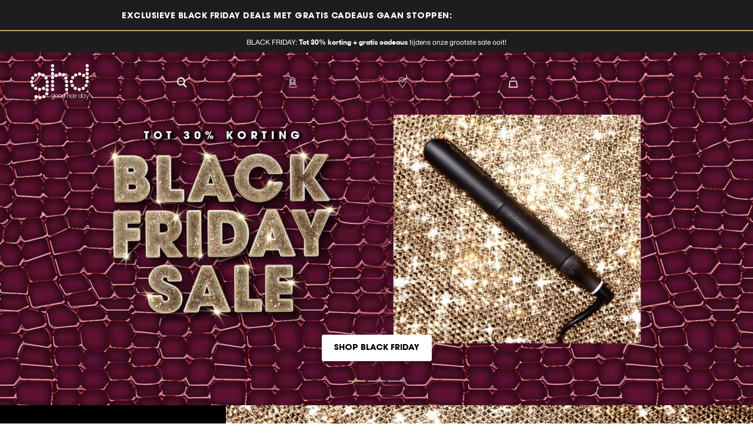

--- FILE ---
content_type: text/html; charset=utf-8
request_url: https://www.ghdhair.com/nl/?gclid=CjwKCAjwrqqSBhBbEiwAlQeqGiZpAHXbXl_uVCerCMkVK1ScAiM3Hg1nkr7FRY4XppzMHPY01jTJXRoCF9UQAvD_BwE
body_size: 53906
content:
<!DOCTYPE html><html lang="nl-NL" dir="ltr"><head>
  <meta charset="utf-8">
  <title>ghd® Officiële Website | Bekroonde Haarstylingtools &amp; Stylingproducten</title>
  <base href="/">
  <meta name="viewport" content="width=device-width, initial-scale=1">
  <meta http-equiv="Content-Security-Policy" content="script-src 'self' 'unsafe-inline' 'unsafe-eval' https:">
  <link rel="icon" type="image/x-icon" href="favicon.ico">
  <meta name="occ-backend-base-url" content="https://api.ghdhair.com">

  <link rel="dns-prefetch" href="https://www.googletagmanager.com">
  <link rel="dns-prefetch" href="https://cdn.cookielaw.org">
  <link rel="dns-prefetch" href="https://edge.curalate.com">
  <link rel="dns-prefetch" href="https://cdnjs.cloudflare.com">
<link rel="stylesheet" href="styles-6ADG5Q4D.css"><meta name="description" content="Aanbeden door stylisten, gereserveerd voor Queens; ontdek ghd’s professionele stijltangen, föhns, krultangen en hot brushes voor salonwaardig haar. ✓ Gratis verzending"><meta name="robots" content="INDEX, FOLLOW"><script type="text/javascript">/*
 Copyright and licenses see https://www.dynatrace.com/company/trust-center/customers/reports/ */
(function(){function $a(){var ta;(ta=void 0===db.dialogArguments&&navigator.cookieEnabled)||(document.cookie="__dTCookie=1;SameSite=Lax",ta=document.cookie.includes("__dTCookie"),ta=(document.cookie="__dTCookie=1; expires=Thu, 01-Jan-1970 00:00:01 GMT",ta));return ta}function Da(){if($a()){var ta=db.dT_,Ea=null==ta?void 0:ta.platformPrefix,gb;if(gb=!ta||Ea){var Wa;gb=(null===(Wa=document.currentScript)||void 0===Wa?void 0:Wa.getAttribute("data-dtconfig"))||"domain=ondemand.com|reportUrl=/rb_ccv2-cust-crl7fg-jemellagr1-p1|uam=1|app=220a8d6d486a5614|ssc=1|owasp=1|featureHash=A7NVfgqrux|rdnt=2|uxrgce=1|cuc=rtwpm06e|mel=100000|expw=1|dpvc=1|lastModification=1763997591885|tp=500,50,0|srbbv=2|agentUri=/ruxitagentjs_A7NVfgqrux_10319250807130352.js|auto=1|domain=ondemand.com|rid=RID_46788703|rpid=59736213";
gb=(Wa=null==ta?void 0:ta.minAgentVersion)&&"10319250807130352"<`${Wa}`?(console.log("[CookiePrefix/initConfig] Min agent version detected, and javascript agent is older - the javascript agent will not be initialized!"),!1):Ea&&!gb.includes(`cuc=${Ea}`)?(console.log(`[CookiePrefix/initConfig] value of platformPrefix [${Ea}] does not match the "cuc" value in the current config - initConfig will not initialize!`),!1):!0}gb&&(ta={cfg:"domain=ondemand.com|reportUrl=/rb_ccv2-cust-crl7fg-jemellagr1-p1|uam=1|app=220a8d6d486a5614|ssc=1|owasp=1|featureHash=A7NVfgqrux|rdnt=2|uxrgce=1|cuc=rtwpm06e|mel=100000|expw=1|dpvc=1|lastModification=1763997591885|tp=500,50,0|srbbv=2|agentUri=/ruxitagentjs_A7NVfgqrux_10319250807130352.js|auto=1|domain=ondemand.com|rid=RID_46788703|rpid=59736213",
iCE:$a,platformCookieOffset:null==ta?void 0:ta.platformCookieOffset},Ea&&(ta.platformPrefix=Ea),db.dT_=ta)}}function Xa(ta){return"function"==typeof ta}function hb(){let ta=window.performance;return ta&&Ba&&Va&&!!ta.timeOrigin&&Xa(ta.now)&&Xa(ta.getEntriesByType)&&Xa(ta.getEntriesByName)&&Xa(ta.setResourceTimingBufferSize)&&Xa(ta.clearResourceTimings)}this.dT_&&dT_.prm&&dT_.prm();var db="undefined"!=typeof globalThis?globalThis:"undefined"!=typeof window?window:void 0,Va="function"==typeof PerformanceResourceTiming||
"object"==typeof PerformanceResourceTiming,Ba="function"==typeof PerformanceNavigationTiming||"object"==typeof PerformanceNavigationTiming;if((!("documentMode"in document)||Number.isNaN(document.documentMode))&&hb()){let ta=db.dT_;!ta||!ta.cfg&&ta.platformPrefix?Da():ta.gCP||(db.console.log("Duplicate agent injection detected, turning off redundant initConfig."),ta.di=1)}})();
(function(){function $a(){let g=0;try{g=Math.round(Oa.performance.timeOrigin)}catch(q){}if(0>=g||Number.isNaN(g)||!Number.isFinite(g))ce.push({severity:"Warning",type:"ptoi",text:`performance.timeOrigin is invalid, with a value of [${g}]. Falling back to performance.timing.navigationStart`}),g=Ye;return Cd=g,md=Da,Cd}function Da(){return Cd}function Xa(){return md()}function hb(){let g=0;try{g=Math.round(Oa.performance.now())}catch(q){}return 0>=g||Number.isNaN(g)||!Number.isFinite(g)?Date.now()-
md():g}function db(g,q){if(!q)return"";var A=g+"=";g=q.indexOf(A);if(0>g)return"";for(;0<=g;){if(0===g||" "===q.charAt(g-1)||";"===q.charAt(g-1))return A=g+A.length,g=q.indexOf(";",g),0<=g?q.substring(A,g):q.substring(A);g=q.indexOf(A,g+A.length)}return""}function Va(g){return db(g,document.cookie)}function Ba(){}function ta(g,q=[]){var A;if(!g||"object"!=typeof g&&"function"!=typeof g)return!1;let P="number"!=typeof q?q:[],T=null,wa=[];switch("number"==typeof q?q:5){case 0:T="Array";break;case 1:T=
"Boolean";break;case 2:T="Number";break;case 3:T="String";break;case 4:T="Function";break;case 5:T="Object";break;case 6:T="Date";wa.push("getTime");break;case 7:T="Error";wa.push("name","message");break;case 8:T="Element";break;case 9:T="HTMLElement";break;case 10:T="HTMLImageElement";wa.push("complete");break;case 11:T="PerformanceEntry";break;case 13:T="PerformanceResourceTiming";break;case 14:T="PerformanceNavigationTiming";break;case 15:T="CSSRule";wa.push("cssText","parentStyleSheet");break;
case 16:T="CSSStyleSheet";wa.push("cssRules","insertRule");break;case 17:T="Request";wa.push("url");break;case 18:T="Response";wa.push("ok","status","statusText");break;case 19:T="Set";wa.push("add","entries","forEach");break;case 20:T="Map";wa.push("set","entries","forEach");break;case 21:T="Worker";wa.push("addEventListener","postMessage","terminate");break;case 22:T="XMLHttpRequest";wa.push("open","send","setRequestHeader");break;case 23:T="SVGScriptElement";wa.push("ownerSVGElement","type");break;
case 24:T="HTMLMetaElement";wa.push("httpEquiv","content","name");break;case 25:T="HTMLHeadElement";break;case 26:T="ArrayBuffer";break;case 27:T="ShadowRoot",wa.push("host","mode")}let {Oe:bb,$e:Mb}={Oe:T,$e:wa};if(!bb)return!1;q=Mb.length?Mb:P;if(!P.length)try{if(Oa[bb]&&g instanceof Oa[bb]||Object.prototype.toString.call(g)==="[object "+bb+"]")return!0;if(g&&g.nodeType&&1===g.nodeType){let Ub=null===(A=g.ownerDocument.defaultView)||void 0===A?void 0:A[bb];if("function"==typeof Ub&&g instanceof
Ub)return!0}}catch(Ub){}for(let Ub of q)if("string"!=typeof Ub&&"number"!=typeof Ub&&"symbol"!=typeof Ub||!(Ub in g))return!1;return!!q.length}function Ea(g,q,A,P){"undefined"==typeof P&&(P=Wa(q,!0));"boolean"==typeof P&&(P=Wa(q,P));g===Oa?ze&&ze(q,A,P):vg&&ta(g,21)?Ze.call(g,q,A,P):g.addEventListener&&(g===Oa.document||g===Oa.document.documentElement?Jg.call(g,q,A,P):ze.call(g,q,A,P));P=!1;for(let T=Zc.length;0<=--T;){let wa=Zc[T];if(wa.object===g&&wa.event===q&&wa.Y===A){P=!0;break}}P||Zc.push({object:g,
event:q,Y:A})}function gb(g,q,A,P){for(let T=Zc.length;0<=--T;){let wa=Zc[T];if(wa.object===g&&wa.event===q&&wa.Y===A){Zc.splice(T,1);break}}"undefined"==typeof P&&(P=Wa(q,!0));"boolean"==typeof P&&(P=Wa(q,P));g===Oa?Af&&Af(q,A,P):g.removeEventListener&&(g===Oa.document||g===Oa.document.documentElement?Kg.call(g,q,A,P):Af.call(g,q,A,P))}function Wa(g,q){let A=!1;try{if(ze&&wg.includes(g)){let P=Object.defineProperty({},"passive",{get(){A=!0}});ze("test",Ba,P)}}catch(P){}return A?{passive:!0,capture:q}:
q}function Ca(){let g=Zc;for(let q=g.length;0<=--q;){let A=g[q];gb(A.object,A.event,A.Y)}Zc=[]}function ha(g){return"function"==typeof g}function xa(g){if(g&&void 0!==g[Of])return g[Of];let q=ha(g)&&/{\s+\[native code]/.test(Function.prototype.toString.call(g));return g&&(g[Of]=q),q}function Sa(g,q,...A){return void 0!==Function.prototype.bind&&xa(Function.prototype.bind)?Function.prototype.bind.call(g,q,...A):function(...P){return g.apply(q,(A||[]).concat(Array.prototype.slice.call(arguments)||[]))}}
function Q(){if(Pf){let g=new Pf;if(Ie)for(let q of ih)void 0!==Ie[q]&&(g[q]=Sa(Ie[q],g));return g}return new Oa.XMLHttpRequest}function W(){return Bc()}function va(g,q,...A){function P(){delete oe[T];g.apply(this,arguments)}let T,wa=Ae;return"apply"in wa?(A.unshift(P,q),T=wa.apply(Oa,A)):T=wa(P,q),oe[T]=!0,T}function R(g){delete oe[g];let q=$e;"apply"in q?q.call(Oa,g):q(g)}function Y(g){Wd.push(g)}function ia(g){let q=Wd.length;for(;q--;)if(Wd[q]===g){Wd.splice(q,1);break}}function ua(){return Wd}
function Z(g,q){return Fd(g,q)}function ba(g){Je(g)}function za(g,q){if(!lf||!Bf)return"";g=new lf([g],{type:q});return Bf(g)}function C(g,q){return af?new af(g,q):void 0}function I(g){"function"==typeof g&&Lg.push(g)}function U(){return Lg}function la(){return Ye}function N(g){function q(...A){if("number"!=typeof A[0]||!oe[A[0]])try{return g.apply(this,A)}catch(P){return g(A[0])}}return q[Di]=g,q}function na(){return ce}function ma(){md=$a;Bc=()=>Math.round(md()+hb());(Number.isNaN(Bc())||0>=Bc()||
!Number.isFinite(Bc()))&&(Bc=()=>Date.now())}function ya(){pe&&(Oa.clearTimeout=$e,Oa.clearInterval=Je,pe=!1)}function Qb(g){g=encodeURIComponent(g);let q=[];if(g)for(let A=0;A<g.length;A++){let P=g.charAt(A);q.push(bf[P]||P)}return q.join("")}function cb(g){return g.includes("^")&&(g=g.split("^^").join("^"),g=g.split("^dq").join('"'),g=g.split("^rb").join(">"),g=g.split("^lb").join("<"),g=g.split("^p").join("|"),g=g.split("^e").join("="),g=g.split("^s").join(";"),g=g.split("^c").join(","),g=g.split("^bs").join("\\")),
g}function Ab(){return Od}function Eb(g){Od=g}function gc(g){let q=ea("rid"),A=ea("rpid");q&&(g.rid=q);A&&(g.rpid=A)}function hc(g){if(g=g.xb){g=cb(g);try{Od=new RegExp(g,"i")}catch(q){}}else Od=void 0}function $b(g){return"n"===g||"s"===g||"l"===g?`;SameSite=${Ke[g]}`:""}function fa(g,q,A){let P=1,T=0;do document.cookie=g+'=""'+(q?";domain="+q:"")+";path="+A.substring(0,P)+"; expires=Thu, 01 Jan 1970 00:00:01 GMT;",P=A.indexOf("/",P),T++;while(-1!==P&&5>T)}function Aa(g,q=document.cookie){return db(g,
q)}function Sb(g){var q;return function(){if(q)return q;var A,P,T,wa,bb=-1!==Le?Le:(null===(P=null===(A=Oa.dT_)||void 0===A?void 0:A.scv)||void 0===P?void 0:P.call(A,"postfix"))||(null===(wa=null===(T=Oa.dT_)||void 0===T?void 0:T.gCP)||void 0===wa?void 0:wa.call(T));A=(A=(Le=bb,bb))?"".concat(g).concat(A):g;return q=A,A}}function Bb(){let g=(document.domain||location.hostname||"").split(".");return 1>=g.length?[]:g}function jc(g,q){q=`dTValidationCookieValue;path=/;domain=${g}${$b(q)}`;return document.cookie=
`${mf()}=${q}`,Aa(mf())?(fa(mf(),g,"/"),!0):!1}function tc(){var g=Qf.dT_.scv("agentUri");if(!g)return"ruxitagentjs";g=g.substring(g.lastIndexOf("/")+1);return g.includes("_")?g.substring(0,g.indexOf("_")):g}function mb(){return Oa.dT_}function ac(g){y("eao")?qe=g:Oa.console.log(`${nf} App override configuration is not enabled! The provided app config callback method will not be invoked!`)}function ic(){return navigator.userAgent.includes("Googlebot")||navigator.userAgent.includes("AdsBot-Google")}
function L(g){let q=g,A=Math.pow(2,32);return function(){return q=(1664525*q+1013904223)%A,q/A}}function X(g,q){return Number.isNaN(g)||Number.isNaN(q)?Math.floor(33*Pd()):Math.floor(Pd()*(q-g+1))+g}function La(g){if(Number.isNaN(g)||0>g)return"";var q=Oa.crypto;if(q&&!ic())q=q.getRandomValues(new Uint8Array(g));else{q=[];for(var A=0;A<g;A++)q.push(X(0,32))}g=Array(g);for(A=0;A<q.length;A++){let P=Math.abs(q[A]%32);g.push(String.fromCharCode(P+(9>=P?48:55)))}return g.join("")}function da(g=!0){re=
g}function ab(){return Xd}function ib(){let g=Oa.dT_;try{let T=Oa.parent;for(;T&&T!==Oa;){let wa=T.dT_;var q;if(q=!!(wa&&"ea"in wa)&&"10319250807130352"===wa.version){var A=g,P=wa;let bb=!A.bcv("ac")||A.scv("app")===P.scv("app"),Mb=A.scv("postfix"),Ub=P.scv("postfix");q=bb&&Mb===Ub}if(q)return wa.tdto();T=T!==T.parent?T.parent:void 0}}catch(T){}return g}function Ra(g,q="",A){var P=g.indexOf("h"),T=g.indexOf("v"),wa=g.indexOf("e");let bb=g.substring(g.indexOf("$")+1,P);P=-1!==T?g.substring(P+1,T):
g.substring(P+1);!q&&-1!==T&&(-1!==wa?q=g.substring(T+1,wa):q=g.substring(T+1));g=null;A||(T=Number.parseInt(bb.split("_")[0]),wa=Bc()%Be,A=(wa<T&&(wa+=Be),T+9E5>wa));return A&&(g={frameId:bb,actionId:"-"===P?"-":Number.parseInt(P),visitId:""}),{visitId:q,Bd:g}}function dc(g,q,A){var P=F("pcl");P=g.length-P;0<P&&g.splice(0,P);P=qd(Aa(Gd(),A));let T=[],wa=P?`${P}$`:"";for(bb of g)"-"!==bb.actionId&&T.push(`${wa}${bb.frameId}h${bb.actionId}`);g=T.join("p");var bb=(g||(re&&(yc(!0,"a",A),da(!1)),g+=`${P}$${Xd}h-`),
g+=`v${q||O(A)}`,g+="e0",g);Dc(Cf(),bb,void 0,y("ssc"))}function Cb(g,q=document.cookie){var A=Aa(Cf(),q);q=[];if(A&&"-"!==A){var P=A.split("p");A="";for(let T of P)P=Ra(T,A,g),A=P.visitId,P.Bd&&q.push(P.Bd);for(let T of q)T.visitId=A}return q}function bc(g,q){let A=document.cookie;q=Cb(q,A);let P=!1;for(let T of q)T.frameId===Xd&&(T.actionId=g,P=!0);P||q.push({frameId:Xd,actionId:g,visitId:""});dc(q,void 0,A)}function zc(){return se}function ec(g,q){try{Oa.localStorage.setItem(g,q)}catch(A){}}function Ta(g){try{Oa.localStorage.removeItem(g)}catch(q){}}
function x(g){try{return Oa.localStorage.getItem(g)}catch(q){}return null}function w(g,q=document.cookie||""){return q.split(g+"=").length-1}function r(g,q){var A=w(g,q);if(1<A){q=ea("domain")||Oa.location.hostname;let P=Oa.location.hostname,T=Oa.location.pathname,wa=0,bb=0;xd.add(g);do{let Mb=P.substring(wa);if(Mb!==q||"/"!==T){fa(g,Mb===q?"":Mb,T);let Ub=w(g);Ub<A&&(xd.add(Mb),A=Ub)}wa=P.indexOf(".",wa)+1;bb++}while(0!==wa&&10>bb&&1<A);ea("domain")&&1<A&&fa(g,"",T)}}function D(){var g=document.cookie;
r(Cf(),g);r(Gd(),g);r(rd(),g);g=xd.size;0<g&&g!==of&&(of=g,ce.push({severity:"Error",type:"dcn",text:`Duplicate cookie name${1!==g?"s":""} detected: ${Array.from(xd).join(",")}`}))}function S(){xd=new Set;D();Y(function(g,q,A,P){0===xd.size||q||(g.av(P,"dCN",Array.from(xd).join(",")),xd.clear(),of=0)})}function O(g){return ka(g)||yc(!0,"c",g)}function ka(g){if(Cc(g)<=Bc())return yc(!0,"t",g);let q=nb(g);if(q){let A=Rf.exec(q);g=A&&3===A.length&&32===A[1].length&&!Number.isNaN(Number.parseInt(A[2]))?
(Tb(nd(),q),q):yc(!0,"i",g)}else g=yc(!0,"c",g);return g}function oa(g,q){var A=Bc();q=Vc(q).jc;g&&(q=A);Wc(A+Sf+"|"+q);yd()}function Na(g){let q="t"+(Bc()-Cc(g));yc(!0,q,g)}function nb(g){var q,A;return null!==(A=null===(q=Cb(!0,g)[0])||void 0===q?void 0:q.visitId)&&void 0!==A?A:Nb(nd())}function uc(){let g=La(Qd);try{g=g.replace(/\d/g,function(q){q=.1*Number.parseInt(q);return String.fromCharCode(Math.floor(25*q+65))})}catch(q){throw ta(q,7),q;}return g+="-0",g}function vc(g,q){let A=Cb(!1,q);dc(A,
g,q);Tb(nd(),g);oa(!0)}function Fc(g,q,A){return yc(g,q,A)}function yc(g,q,A){g&&(te=!0);g=nb(A);A=uc();vc(A);if(nb(document.cookie))for(let P of Me)P(A,te,q,g);return A}function wc(g){Me.push(g)}function Gc(g){g=Me.indexOf(g);-1!==g&&Me.splice(g)}function yd(g){cf&&R(cf);cf=va($c,Cc(g)-Bc())}function $c(){let g=document.cookie;return Cc(g)<=Bc()?(Ja(Na,[g]),!0):(t(yd),!1)}function Wc(g){let q=Sa(Dc,null,rd(),g,void 0,y("ssc"));q();let A=Aa(rd());""!==A&&g!==A&&(D(),q(),g===Aa(rd())||Tf||(ce.push({severity:"Error",
type:"dcn",text:"Could not sanitize cookies"}),Tf=!0));Tb(rd(),g)}function ad(g,q){q=Aa(g,q);return q||(q=Nb(g)||""),q}function fd(){var g=ka()||"";Tb(nd(),g);g=ad(rd());Wc(g);Ta(nd());Ta(rd())}function Vc(g){let q={Yc:0,jc:0};if(g=ad(rd(),g))try{let A=g.split("|");2===A.length&&(q.Yc=Number.parseInt(A[0]),q.jc=Number.parseInt(A[1]))}catch(A){}return q}function Cc(g){g=Vc(g);return Math.min(g.Yc,g.jc+Yd)}function M(g){Sf=g}function V(){let g=te;return te=!1,g}function E(){$c()||oa(!1)}function qa(){if(y("nsfnv")){var g=
Aa(Gd());if(!g.includes(`${ue}-`)){let q=Pa(g).serverId;g=g.replace(`${ue}${q}`,`${ue}${`${-1*X(2,Ne)}`.replace("-","-2D")}`);sd(g)}}}function Ka(){t(function(){if(!Dd()){let g=-1*X(2,Ne),q=La(Qd);sd(`v_4${ue}${`${g}`.replace("-","-2D")}_sn_${q}`)}},!0);wc(qa)}function Pa(g){var q;let A={},P={sessionId:"",serverId:"",overloadState:0,appState:A};var T=g.split(Uf);if(2<T.length&&0===T.length%2){g=+T[1];if(Number.isNaN(g)||3>g)return P;g={};for(var wa=2;wa<T.length;wa++){let bb=T[wa];bb.startsWith(Vf)?
A[bb.substring(6).toLowerCase()]=+T[wa+1]:g[bb]=T[wa+1];wa++}g.sn?(T=g.sn,P.sessionId=T.length===Qd||12>=T.length?T:""):P.sessionId="hybrid";if(g.srv){a:{T=g.srv.replace("-2D","-");if(!Number.isNaN(+T)&&(wa=Number.parseInt(T),wa>=-Ne&&wa<=Ne))break a;T=""}P.serverId=T}T=+g.ol;1===T&&Ga(Jc());0<=T&&2>=T&&(P.overloadState=T);g=+g.prv;Number.isNaN(g)||(P.privacyState=1>g||4<g?1:g);g=null===(q=ea("app"))||void 0===q?void 0:q.toLowerCase();q=A[g];!Number.isNaN(q)&&0===q&&Ga(Jc())}return P}function Ga(g){let q=
mb();g||(q.disabled=!0,q.overloadPrevention=!0)}function rb(){if(Oa.MobileAgent||Oa.dynatraceMobile){let g=Va("dtAdkSettings");return Pa(g).privacyState||null}return null}function Ja(g,q){return!qb()||mb().overloadPrevention&&!Jc()?null:g.apply(this,q)}function qb(){let g=rb();return 2===g||1===g?!1:!y("coo")||y("cooO")||Jc()}function ub(g,q){try{Oa.sessionStorage.setItem(g,q)}catch(A){}}function Tb(g,q){Ja(ub,[g,q])}function Nb(g){try{return Oa.sessionStorage.getItem(g)}catch(q){}return null}function Ob(g){try{Oa.sessionStorage.removeItem(g)}catch(q){}}
function nc(g){document.cookie=g+'="";path=/'+(ea("domain")?";domain="+ea("domain"):"")+"; expires=Thu, 01 Jan 1970 00:00:01 GMT;"}function td(g,q,A,P){q||0===q?(q=(q+"").replace(/[\n\r;]/g,"_"),g=g+"="+q+";path=/"+(ea("domain")?";domain="+ea("domain"):""),A&&(g+=";expires="+A.toUTCString()),g+=$b(ea("cssm")),P&&"https:"===location.protocol&&(g+=";Secure"),document.cookie=g):nc(g)}function Dc(g,q,A,P){Ja(td,[g,q,A,P])}function qc(g){return!!g.includes("v_4")}function Kc(g){g=Aa(Gd(),g);g||(g=(g=Nb(Gd()))&&
qc(g)?(sd(g),g):"");return qc(g)?g:""}function sd(g){Dc(Gd(),g,void 0,y("ssc"))}function hd(g){return(g=g||Kc())?Pa(g):{sessionId:"",serverId:"",overloadState:0,appState:{}}}function qd(g){return hd(g).serverId}function Dd(g){return hd(g).sessionId}function Jc(){return navigator.userAgent.includes(pf)}function od(g){let q={};g=g.split("|");for(let A of g)g=A.split("="),2===g.length&&(q[g[0]]=decodeURIComponent(g[1].replace(/\+/g," ")));return q}function Lc(){let g=tc();return(g.indexOf("dbg")===g.length-
3?g.substring(0,g.length-3):g)+"_"+ea("app")+"_Store"}function Hd(g,q={},A){g=g.split("|");for(var P of g){g=P;let T=P.indexOf("="),wa;-1===T?(wa=g,q[wa]="1"):(g=P.substring(0,T),wa=g,q[wa]=P.substring(T+1,P.length))}!A&&(A=q.spc)&&(P=document.createElement("textarea"),P.innerHTML=A,q.spc=P.value);return q}function B(g){var q;return null!==(q=Vb[g])&&void 0!==q?q:ve[g]}function y(g){g=B(g);return"false"===g||"0"===g?!1:!!g}function F(g){var q=B(g);q=Number.parseInt(q);return Number.isNaN(q)&&(q=ve[g]),
q}function ea(g){if("app"===g){a:{try{if(qe){var q=qe();if(q&&"string"==typeof q&&xg.test(q)){var A=q;break a}Oa.console.log(`${nf} Registered app config callback method did not return a string in the correct app id format ${xg} The default app ID will be used instead! Got value: ${q}`)}}catch(P){Oa.console.log(`${nf} Failed to execute the registered app config callback method! The default app ID will be used instead!`,P)}A=void 0}if(A)return A}return(B(g)||"")+""}function Fa(g,q){Vb[g]=q+""}function lb(g){return Vb=
g,Vb}function kb(g){let q=Vb[g];q&&(Vb[g]=q.includes("#"+g.toUpperCase())?"":q)}function vb(g){var q=g.agentUri;null!=q&&q.includes("_")&&(q=/([A-Za-z]*)\d{0,4}_(\w*)_\d+/g.exec(q))&&q.length&&2<q.length&&(g.featureHash=q[2])}function Db(g){var q=mb().platformCookieOffset;if("number"==typeof q){a:{var A=ea("cssm");var P=Bb();if(P.length)for(q=P.slice(q);q.length;){if(jc(q.join("."),A)){A=q.join(".");break a}q.shift()}A=""}A&&(g.domain=A)}else if(A=g.domain||"",q=(q=location.hostname)&&A?q===A||q.includes("."+
A,q.length-("."+A).length):!0,!A||!q){g.domainOverride||(g.domainOriginal=g.domain||"",g.domainOverride=`${location.hostname},${A}`,delete g.domain);a:{P=ea("cssm");let wa=Bb().reverse();if(wa.length){var T=wa[0];for(let bb=1;bb<=wa.length;bb++){if(jc(T,P)){P=T;break a}let Mb=wa[bb];Mb&&(T=`${Mb}.${T}`)}}P=""}P&&(g.domain=P);q||ce.push({type:"dpi",severity:"Warning",text:`Configured domain "${A}" is invalid for current location "${location.hostname}". Agent will use "${g.domain}" instead.`})}}function Jb(g,
q){Db(g);let A=Vb.pVO;(A&&(g.pVO=A),q)||(g.bp=(g.bp||ve.bp)+"")}function Fb(g,q){if(null==g||!g.attributes)return q;let A=q;var P=g.attributes.getNamedItem("data-dtconfig");if(!P)return A;g=g.src;P=P.value;let T={};Vb.legacy="1";var wa=/([A-Za-z]*)_(\w*)_(\d+)/g;let bb=null;wa=(g&&(bb=wa.exec(g),null!=bb&&bb.length&&(T.agentUri=g,T.featureHash=bb[2],T.agentLocation=g.substring(0,g.indexOf(bb[1])-1),T.buildNumber=bb[3])),P&&Hd(P,T,!0),Db(T),T);if(!q)A=wa;else if(!wa.syntheticConfig)return wa;return A}
function m(){return Vb}function u(g){return ve[g]===B(g)}function t(g,q=!1){qb()?g():q?yg.push(g):Wf.push(g)}function G(){if(!y("coo")||qb())return!1;for(let g of Wf)va(g,0);Wf=[];Fa("cooO",!0);for(let g of yg)g();return yg.length=0,!0}function J(){if(!y("coo")||!qb())return!1;Fa("cooO",!1);nc(Gd());nc(Cf());nc(Mg());nc("dtAdk");nc(bd());nc(rd());try{Ob(nd()),Ob(rd()),Ta(nd()),Ta(rd()),Ob(bd()),Ob(Gd()),Ta(Lc()),Ta("dtAdk")}catch(g){}return!0}function ja(){var g=Aa(bd());if(!g||45!==(null==g?void 0:
g.length))if(g=x(bd())||Nb(bd()),45!==(null==g?void 0:g.length)){jh=!0;let q=Bc()+"";g=(q+=La(45-q.length),q)}return sa(g),g}function sa(g){let q;if(y("dpvc")||y("pVO"))Tb(bd(),g);else{q=new Date;var A=q.getMonth()+Math.min(24,Math.max(1,F("rvcl")));q.setMonth(A);A=bd();Ja(ec,[A,g])}Dc(bd(),g,q,y("ssc"))}function Ua(){return jh}function Ya(g){let q=Aa(bd());nc(bd());Ob(bd());Ta(bd());Fa("pVO",!0);sa(q);g&&Ja(ec,["dt-pVO","1"]);fd()}function eb(){Ta("dt-pVO");y("pVO")&&(Fa("pVO",!1),ja());Ob(bd());
fd()}function pb(g,q,A,P,T,wa){let bb=document.createElement("script");bb.setAttribute("src",g);q&&bb.setAttribute("defer","defer");A&&(bb.onload=A);P&&(bb.onerror=P);T&&bb.setAttribute("id",T);if(g=wa){var Mb;g=null!=(null===(Mb=document.currentScript)||void 0===Mb?void 0:Mb.attributes.getNamedItem("integrity"))}g&&bb.setAttribute("integrity",wa);bb.setAttribute("crossorigin","anonymous");wa=document.getElementsByTagName("script")[0];wa.parentElement.insertBefore(bb,wa)}function wb(g){return Xf+
"/"+we+"_"+g+"_"+(F("buildNumber")||mb().version)+".js"}function mc(){}function rc(g,q){return function(){g.apply(q,arguments)}}function Gb(g){if(!(this instanceof Gb))throw new TypeError("Promises must be constructed via new");if("function"!=typeof g)throw new TypeError("not a function");this.oa=0;this.Ob=!1;this.qa=void 0;this.Da=[];Yf(g,this)}function Ec(g,q){for(;3===g.oa;)g=g.qa;0===g.oa?g.Da.push(q):(g.Ob=!0,Gb.qb(function(){var A=1===g.oa?q.Gb:q.Hb;if(null===A)(1===g.oa?cd:Mc)(q.promise,g.qa);
else{try{var P=A(g.qa)}catch(T){Mc(q.promise,T);return}cd(q.promise,P)}}))}function cd(g,q){try{if(q===g)throw new TypeError("A promise cannot be resolved with itself.");if(q&&("object"==typeof q||"function"==typeof q)){var A=q.then;if(q instanceof Gb){g.oa=3;g.qa=q;Id(g);return}if("function"==typeof A){Yf(rc(A,q),g);return}}g.oa=1;g.qa=q;Id(g)}catch(P){Mc(g,P)}}function Mc(g,q){g.oa=2;g.qa=q;Id(g)}function Id(g){2===g.oa&&0===g.Da.length&&Gb.qb(function(){g.Ob||Gb.Ub(g.qa)});for(var q=0,A=g.Da.length;q<
A;q++)Ec(g,g.Da[q]);g.Da=null}function Ei(g,q,A){this.Gb="function"==typeof g?g:null;this.Hb="function"==typeof q?q:null;this.promise=A}function Yf(g,q){var A=!1;try{g(function(P){A||(A=!0,cd(q,P))},function(P){A||(A=!0,Mc(q,P))})}catch(P){A||(A=!0,Mc(q,P))}}function kh(){return Zf.qb=function(g){if("string"==typeof g)throw Error("Promise polyfill called _immediateFn with string");g()},Zf.Ub=()=>{},Zf}function Df(){var g;(g=void 0===Oa.dialogArguments&&navigator.cookieEnabled)||(document.cookie="__dTCookie=1;SameSite=Lax",
g=document.cookie.includes("__dTCookie"),g=(document.cookie="__dTCookie=1; expires=Thu, 01-Jan-1970 00:00:01 GMT",g));return g}function Wh(){var g,q;try{null===(q=null===(g=Oa.MobileAgent)||void 0===g?void 0:g.incrementActionCount)||void 0===q||q.call(g)}catch(A){}}function Xh(){let g=Oa.dT_;Oa.dT_={di:0,version:"10319250807130352",cfg:g?g.cfg:"",iCE:g?Df:function(){return navigator.cookieEnabled},ica:1,disabled:!1,disabledReason:"",overloadPrevention:!1,gAST:la,ww:C,stu:za,nw:W,st:va,si:Z,aBPSL:Y,
rBPSL:ia,gBPSL:ua,aBPSCC:I,gBPSCC:U,buildType:"dynatrace",gSSV:Nb,sSSV:Tb,rSSV:Ob,rvl:Ta,iVSC:qc,p3SC:Pa,dC:nc,sC:Dc,esc:Qb,gSId:qd,gDtc:Dd,gSC:Kc,sSC:sd,gC:Va,cRN:X,cRS:La,cfgO:m,pCfg:od,pCSAA:Hd,cFHFAU:vb,sCD:Jb,bcv:y,ncv:F,scv:ea,stcv:Fa,rplC:lb,cLSCK:Lc,gFId:ab,gBAU:wb,iS:pb,eWE:t,oEIEWA:Ja,eA:G,dA:J,iNV:Ua,gVID:ja,dPV:Ya,ePV:eb,sVIdUP:da,sVTT:M,sVID:vc,rVID:ka,gVI:O,gNVIdN:Fc,gARnVF:V,cAUV:E,uVT:oa,aNVL:wc,rNVL:Gc,gPC:Cb,cPC:bc,sPC:dc,clB:ya,ct:R,aRI:gc,iXB:hc,gXBR:Ab,sXBR:Eb,de:cb,iEC:Wh,rnw:hb,
gto:Xa,ael:Ea,rel:gb,sup:Wa,cuel:Ca,iAEPOO:qb,iSM:Jc,gxwp:Q,iIO:ta,prm:kh,cI:ba,gidi:na,iDCV:u,gCF:Aa,gPSMB:rb,lvl:x,gCP:null!=g&&g.platformPrefix?function(){return g.platformPrefix||""}:void 0,platformCookieOffset:null==g?void 0:g.platformCookieOffset,tdto:ib,gFLAI:zc,rACC:ac,gAN:tc}}function Yh(){var g;kh();var q;Pf=Oa.XMLHttpRequest;var A=null===(q=Oa.XMLHttpRequest)||void 0===q?void 0:q.prototype;if(A){Ie={};for(let P of ih)void 0!==A[P]&&(Ie[P]=A[P])}ze=Oa.addEventListener;Af=Oa.removeEventListener;
Jg=Oa.document.addEventListener;Kg=Oa.document.removeEventListener;Ae=Oa.setTimeout;Fd=Oa.setInterval;pe||($e=Oa.clearTimeout,Je=Oa.clearInterval);q=Df?Df():navigator.cookieEnabled;A=1===Pa(Aa("dtAdkSettings")||(null===(g=Ef)||void 0===g?void 0:g.getItem("dtAdkSettings"))||"").overloadState;if(q){if(A)return!1}else return!1;return!0}function Ce(...g){Oa.console.log.apply(Oa.console,g)}this.dT_&&dT_.prm&&dT_.prm();var Qf="undefined"!=typeof window?window:self,Oa="undefined"!=typeof globalThis?globalThis:
"undefined"!=typeof window?window:void 0,$e,Je,Ae,Fd,Cd,md,Di=Symbol.for("dt_2");Symbol.for("dt_3");var ze,Af,Jg,Kg,vg=Oa.Worker,Ze=vg&&vg.prototype.addEventListener,Zc=[],wg=["touchstart","touchend","scroll"],Of=Symbol.for("dt2-isNativeFunction"),Pf,ih="abort getAllResponseHeaders getResponseHeader open overrideMimeType send setRequestHeader".split(" "),Ie,af=Oa.Worker,lf=Oa.Blob,Bf=Oa.URL&&Oa.URL.createObjectURL,pe=!1,Wd,Lg=[],ce=[],Ye,Ef,oe={},Bc,bf={"!":"%21","~":"%7E","*":"%2A","(":"%28",")":"%29",
"'":"%27",gg:"%24",";":"%3B",",":"%2C"},Od,Ke={l:"Lax",s:"Strict",n:"None"},Le=-1,Cf=Sb("dtPC"),Gd=Sb("dtCookie"),rd=Sb("rxvt"),bd=Sb("rxVisitor"),mf=Sb("dTValidationCookie"),Mg=Sb("dtSa"),ve,nf="[Dynatrace RUM JavaScript]",xg=/^[\da-f]{12,16}$/,qe,Pd,Rd,re=!1,Xd,Be=6E8,se,Qd=32,nd=Sb("rxvisitid"),xd,of=0,Rf=/([A-Z]+)-(\d+)/,Me=[],Sf,Yd,te=!1,cf,Tf=!1,Uf="_",Ne=32768,ue=`${Uf}srv${Uf}`,Vf="app-3A",pf="RuxitSynthetic",zg=/c(\w+)=([^ ]+(?: (?!c?\w+=)[^ ()c]+)*)/g,Vb={},Wf=[],yg=[],jh=!1,lh,Xf,we,Fi=
setTimeout;Gb.prototype.catch=function(g){return this.then(null,g)};Gb.prototype.then=function(g,q){var A=new this.constructor(mc);return Ec(this,new Ei(g,q,A)),A};Gb.prototype.finally=function(g){var q=this.constructor;return this.then(function(A){return q.resolve(g()).then(function(){return A})},function(A){return q.resolve(g()).then(function(){return q.reject(A)})})};Gb.all=function(g){return new Gb(function(q,A){function P(Mb,Ub){try{if(Ub&&("object"==typeof Ub||"function"==typeof Ub)){var id=
Ub.then;if("function"==typeof id){id.call(Ub,function(Ld){P(Mb,Ld)},A);return}}T[Mb]=Ub;0===--wa&&q(T)}catch(Ld){A(Ld)}}if(!g||"undefined"==typeof g.length)return A(new TypeError("Promise.all accepts an array"));var T=Array.prototype.slice.call(g);if(0===T.length)return q([]);for(var wa=T.length,bb=0;bb<T.length;bb++)P(bb,T[bb])})};Gb.allSettled=function(g){return new this(function(q,A){function P(bb,Mb){if(Mb&&("object"==typeof Mb||"function"==typeof Mb)){var Ub=Mb.then;if("function"==typeof Ub){Ub.call(Mb,
function(id){P(bb,id)},function(id){T[bb]={status:"rejected",reason:id};0===--wa&&q(T)});return}}T[bb]={status:"fulfilled",value:Mb};0===--wa&&q(T)}if(!g||"undefined"==typeof g.length)return A(new TypeError(typeof g+" "+g+" is not iterable(cannot read property Symbol(Symbol.iterator))"));var T=Array.prototype.slice.call(g);if(0===T.length)return q([]);var wa=T.length;for(A=0;A<T.length;A++)P(A,T[A])})};Gb.resolve=function(g){return g&&"object"==typeof g&&g.constructor===Gb?g:new Gb(function(q){q(g)})};
Gb.reject=function(g){return new Gb(function(q,A){A(g)})};Gb.race=function(g){return new Gb(function(q,A){if(!g||"undefined"==typeof g.length)return A(new TypeError("Promise.race accepts an array"));for(var P=0,T=g.length;P<T;P++)Gb.resolve(g[P]).then(q,A)})};Gb.qb="function"==typeof setImmediate&&function(g){setImmediate(g)}||function(g){Fi(g,0)};Gb.Ub=function(g){"undefined"!=typeof console&&console&&console.warn("Possible Unhandled Promise Rejection:",g)};var Zf=Gb,Gi="function"==typeof PerformanceResourceTiming||
"object"==typeof PerformanceResourceTiming,Ng="function"==typeof PerformanceNavigationTiming||"object"==typeof PerformanceNavigationTiming;(function(){var g,q,A,P;if(P=!("documentMode"in document&&!Number.isNaN(document.documentMode)))P=(P=window.performance)&&Ng&&Gi&&!!P.timeOrigin&&ha(P.now)&&ha(P.getEntriesByType)&&ha(P.getEntriesByName)&&ha(P.setResourceTimingBufferSize)&&ha(P.clearResourceTimings);if(P)if(P=!(null!==(g=navigator.userAgent)&&void 0!==g&&g.includes("RuxitSynthetic")),!Oa.dT_||
!Oa.dT_.cfg||"string"!=typeof Oa.dT_.cfg||"initialized"in Oa.dT_&&Oa.dT_.initialized)null!==(q=Oa.dT_)&&void 0!==q&&q.gCP?Ce("[CookiePrefix/initCode] initCode with cookie prefix already initialized, not initializing initCode!"):Ce("InitConfig not found or agent already initialized! This is an injection issue."),Oa.dT_&&(Oa.dT_.di=3);else if(P)try{Xh();ve={ade:"",aew:!0,apn:"",agentLocation:"",agentUri:"",app:"",ac:!0,async:!1,ase:!1,auto:!1,bp:3,bs:!1,buildNumber:0,csprv:!0,cepl:16E3,cls:!0,ccNcss:!1,
coo:!1,cooO:!1,cssm:"0",cwtDomains:"",cwtUrl:"w2dax4xgw3",cwt:"",cors:!1,cuc:"",cce:!1,cux:!1,postfix:"",dataDtConfig:"",debugName:"",dvl:500,dASXH:!1,disableCookieManager:!1,dKAH:!1,disableLogging:!1,dmo:!1,doel:!1,dpch:!1,dpvc:!1,disableXhrFailures:!1,domain:"",domainOverride:"",domainOriginal:"",doNotDetect:"",ds:!0,dsndb:!1,dsa:!1,dsss:!1,dssv:!0,earxa:!0,eao:!1,exp:!1,eni:!0,etc:!0,expw:!1,instr:"",evl:"",fa:!1,fvdi:!1,featureHash:"",hvt:216E5,imm:!1,ign:"",iub:"",iqvn:!1,initializedModules:"",
lastModification:0,lupr:!0,lab:!1,legacy:!1,lt:!0,mb:"",md:"",mdp:"",mdl:"",mcepsl:100,mdn:5E3,mhl:4E3,mpl:1024,mmds:2E4,msl:3E4,bismepl:2E3,mel:200,mepp:10,moa:30,mrt:3,ntd:!1,nsfnv:!1,ncw:!1,oat:180,ote:!1,owasp:!1,pcl:20,pt:!0,perfbv:1,prfSmpl:0,pVO:!1,peti:!1,raxeh:!0,rdnt:0,nosr:!0,reportUrl:"dynaTraceMonitor",rid:"",ridPath:"",rpid:"",rcdec:12096E5,rtl:0,rtp:2,rtt:1E3,rtu:200,rvcl:24,sl:100,ssc:!1,svNB:!1,srad:!0,srbbv:1,srbw:!0,srcst:!1,srdinitrec:!0,srmr:100,srms:"1,1,,,",srsr:1E5,srtbv:3,
srtd:1,srtr:500,srvr:"",srvi:0,srwo:!1,srre:"",srxcss:!0,srxicss:!0,srficros:!0,srmrc:!1,srsdom:!0,srfirrbv:!0,srcss:!0,srmcrl:1,srmcrv:10,st:3E3,spc:"",syntheticConfig:!1,tal:0,tt:100,tvc:3E3,uxdce:!1,uxdcw:1500,uxrgce:!0,uxrgcm:"100,25,300,3;100,25,300,3",uam:!1,uana:"data-dtname,data-dtName",uanpi:0,pui:!1,usrvd:!0,vrt:!1,vcfi:!0,vcsb:!1,vcit:1E3,vct:50,vcx:50,vscl:0,vncm:1,vrei:"",xb:"",chw:"",xt:0,xhb:""};if(!Yh())throw Error("Error during initCode initialization");try{Ef=Oa.localStorage}catch(zd){}ce=
[];ma();Ye=Bc();Wd=[];oe={};pe||(Oa.clearTimeout=N($e),Oa.clearInterval=N(Je),pe=!0);let Bd=Math.random(),dd=Math.random();Rd=0!==Bd&&0!==dd&&Bd!==dd;if(ic()){var T=performance.getEntriesByType("navigation")[0];if(T){g=0;for(var wa in T){let zd=+T[wa];!Number.isNaN(zd)&&Number.isFinite(zd)&&(g+=Math.abs(zd))}var bb=Math.floor(1E4*g)}else bb=Bc();Pd=L(bb)}else Rd?Pd=Math.random:Pd=L(Bc());Xd=Ye%Be+"_"+Number.parseInt(X(0,1E3)+"");a:{let zd=mb().cfg;Vb={reportUrl:"dynaTraceMonitor",initializedModules:"",
dataDtConfig:"string"==typeof zd?zd:""};mb().cfg=Vb;let jd=Vb.dataDtConfig;jd&&!jd.includes("#CONFIGSTRING")&&(Hd(jd,Vb),kb("domain"),kb("auto"),kb("app"),vb(Vb));let kd=(Vb.dataDtConfig||"").includes("#CONFIGSTRING")?null:Vb;if(kd=Fb(document.currentScript,kd),kd)for(let pd in kd)if(Object.prototype.hasOwnProperty.call(kd,pd)){T=pd;bb=Vb;wa=T;var Mb=kd[T];"undefined"!=typeof Mb&&(bb[wa]=Mb)}let Zd=Lc();try{let pd=(Mb=Ef)&&Mb.getItem(Zd);if(pd){let Oe=od(pd),$d=Hd(Oe.config||""),qf=Vb.lastModification||
"0",Og=Number.parseInt(($d.lastModification||Oe.lastModification||"0").substring(0,13)),Zh="string"==typeof qf?Number.parseInt(qf.substring(0,13)):qf;if(!(qf&&Og<Zh)&&($d.agentUri=$d.agentUri||ea("agentUri"),$d.featureHash=Oe.featureHash||ea("featureHash"),$d.agentUri&&vb($d),Jb($d,!0),hc($d),gc($d),Og>(+Vb.lastModification||0))){let Hi=y("auto"),Rj=y("legacy");Vb=lb($d);Vb.auto=Hi?"1":"0";Vb.legacy=Rj?"1":"0"}}}catch(pd){}Jb(Vb);try{let pd=Vb.ign;if(pd&&(new RegExp(pd)).test(Oa.location.href)){var Ub=
(delete Oa.dT_,!1);break a}}catch(pd){}if(Jc()){{var id=navigator.userAgent;let Oe=id.lastIndexOf(pf);if(-1===Oe)var Ld={};else{var df=id.substring(Oe).matchAll(zg);if(df){id={};for(var rf of df){let [,$d,qf]=rf;id[$d]=qf}Ld=id}else Ld={}}}rf=Ld;let pd;for(pd in rf)if(Object.prototype.hasOwnProperty.call(rf,pd)&&rf[pd]){Ld=Vb;df=pd;var De=rf[pd];"undefined"!=typeof De&&(Ld[df]=De)}lb(Vb)}var sf=ea("cuc"),Sd,Td;let de=null===(Td=null===(Sd=Oa.dT_)||void 0===Sd?void 0:Sd.gCP)||void 0===Td?void 0:Td.call(Sd);
if(sf&&de&&sf!==de)throw Error("platformPrefix and cuc do not match!");Ub=!0}if(!Ub)throw Error("Error during config initialization");S();lh=mb().disabled;var Xc;if(!(Xc=ea("agentLocation")))a:{let zd=ea("agentUri");if(zd||document.currentScript){let kd=zd||document.currentScript.src;if(kd){let Zd=kd.includes("_complete")?2:1,de=kd.lastIndexOf("/");for(Ub=0;Ub<Zd&&-1!==de;Ub++)kd=kd.substring(0,de),de=kd.lastIndexOf("/");Xc=kd;break a}}let jd=location.pathname;Xc=jd.substring(0,jd.lastIndexOf("/"))}Xf=
Xc;if(we=tc(),"true"===Aa("dtUseDebugAgent")&&!we.includes("dbg")&&(we=ea("debugName")||we+"dbg"),!y("auto")&&!y("legacy")&&!lh){let zd=ea("agentUri")||wb(ea("featureHash"));y("async")||"complete"===document.readyState?pb(zd,y("async"),void 0,void 0,"dtjsagent"):(document.write(`<script id="${"dtjsagentdw"}" type="text/javascript" src="${zd}" crossorigin="anonymous"><\/script>`),document.getElementById("dtjsagentdw")||pb(zd,y("async"),void 0,void 0,"dtjsagent"))}Aa(Gd())&&Fa("cooO",!0);Ka();Fa("pVO",
!!x("dt-pVO"));t(ja);Sf=18E5;Yd=F("hvt")||216E5;let Pe=ib();se=void 0;Pe&&"ea"in Pe&&(se=Pe.gITAID());Ja(bc,[se||1])}catch(Bd){"platformPrefix and cuc do not match!"===Bd.message?(Xc=Oa.dT_,Oa.dT_={minAgentVersion:Xc.minAgentVersion,platformPrefix:(null===(A=Xc.gCP)||void 0===A?void 0:A.call(Xc))||Xc.platformPrefix,platformCookieOffset:Xc.platformCookieOffset},Ce("[CookiePrefix/initCode] cuc and platformPrefix do not match, disabling agent!")):(delete Oa.dT_,Ce("JsAgent initCode initialization failed!",
Bd))}})()})();
</script><script type="text/javascript" src="/ruxitagentjs_A7NVfgqrux_10319250807130352.js" defer="defer"></script><link rel="alternate" href="https://www.ghdhair.com/" hreflang="x-default"><link rel="alternate" href="https://www.ghdhair.com/fi/" hreflang="fi-fi"><link rel="alternate" href="https://www.ghdhair.com/ie/" hreflang="en-ie"><link rel="alternate" href="https://www.ghdhair.com/de/" hreflang="de-de"><link rel="alternate" href="https://www.ghdhair.com/us/" hreflang="en-us"><link rel="alternate" href="https://www.ghdhair.com/zh-hk/" hreflang="zh-hk"><link rel="alternate" href="https://www.ghdhair.com/hk/" hreflang="en-hk"><link rel="alternate" href="https://www.ghdhair.com/es/" hreflang="es-es"><link rel="alternate" href="https://www.ghdhair.com/za/" hreflang="en-za"><link rel="alternate" href="https://www.ghdhair.com/no/" hreflang="no-no"><link rel="alternate" href="https://www.ghdhair.com/it/" hreflang="it-it"><link rel="alternate" href="https://www.ghdhair.com/gr/" hreflang="el-gr"><link rel="alternate" href="https://www.ghdhair.com/nz/" hreflang="en-nz"><link rel="alternate" href="https://www.ghdhair.com/pt/" hreflang="pt-pt"><link rel="alternate" href="https://www.ghdhair.com/nl/" hreflang="nl-nl"><link rel="alternate" href="https://www.ghdhair.com/se/" hreflang="sv-se"><link rel="alternate" href="https://www.ghdhair.com/au/" hreflang="en-au"><link rel="alternate" href="https://www.ghdhair.com/dk/" hreflang="da-dk"><link rel="alternate" href="https://www.ghdhair.com/fr/" hreflang="fr-fr"><link rel="alternate" href="https://www.ghdhair.com/" hreflang="en-gb"><style ng-app-id="ng">[_ngcontent-ng-c3043727934]:root{--primary-bg: transparent;--primary-colour: #fff;--primary-colour-inverse: #000;--primary-bg-inverse: var(--primary-colour);--cx-color-primary: var(--primary-colour);--cx-color-background: var(--primary-bg);--cx-background-color: var(--primary-bg);--cx-color: var(--primary-colour);--cx-color-inverse: var(--primary-colour);--golden-colour: #c6a271;--second-golden-colour: #c8a36a;--third-golden-colour: #c6a370;--fourth-golden-colour: #d6af63;--grey-bg-1: #f4f4f4;--dark-gray: #1e1e1e;--yet-another-gray: #979797;--medium-gray: #949494;--light-gray: #9b9b9b;--gray: #303030;--gray-level-6: #747373;--image-light-bg: #f6f6f6;--zindex-header: 250;--zindex-image-zoom: 350;--dark-banneer-bg: #0b101d;--button-disabled-bg: #d9d9d9;--input-disabled-bg: #e9ecef;--checkbox-border-color: #707070;--mandatory-field-color: #666;--progress-background: #bebebe;--nobel: #b3b3b3;--silver: #c7c7c7;--cod-gray: #1d1d1d;--error-form-color: #b51700;--success-color: #00a862;--almost-white: #f9f9f9;--counter-background: #f2f2f2;--paypal-yellow: #ffc43a;--klarna-pink: #ffb3c7;--input-focus-border-color: #979797;--afterpay-cta-color: #b2fce4;--golden-colour-underline-link: #c0a277;--shadow-color: #00000029;--gold-icon-filter: brightness(.75) sepia(.4) saturate(2.3) hue-rotate(-5deg);font-size:16px}[_ngcontent-ng-c3043727934]:root   cx-page-slot.cx-pending.page-fold[_ngcontent-ng-c3043727934] ~ cx-page-slot.cx-pending[_ngcontent-ng-c3043727934]{margin-top:100vh}[_ngcontent-ng-c3043727934]:root   cx-page-slot.page-fold[_ngcontent-ng-c3043727934] ~ cx-page-slot.cx-pending[_ngcontent-ng-c3043727934]{min-height:100vh}[_ngcontent-ng-c3043727934]::-webkit-scrollbar{height:3px;width:6px}[_ngcontent-ng-c3043727934]::-webkit-scrollbar-track{background:var(--medium-gray)}[_ngcontent-ng-c3043727934]::-webkit-scrollbar-thumb{background:var(--golden-colour)}[_ngcontent-ng-c3043727934]::-webkit-scrollbar-thumb:hover{background:var(--golden-colour)}[_nghost-ng-c3043727934]   .site-selector-widget[_ngcontent-ng-c3043727934]{background-color:#000;inset:0;position:fixed;z-index:351}[_nghost-ng-c3043727934]   .site-selector-close-button[_ngcontent-ng-c3043727934]{background-color:transparent;border:0;line-height:1;padding:.4375rem .25rem;position:absolute;right:5.1px;top:2.6px}[_nghost-ng-c3043727934]   .site-selector-close-button[_ngcontent-ng-c3043727934]   img[_ngcontent-ng-c3043727934]{height:20px}[_nghost-ng-c3043727934]     .site-selector-image{height:100%;object-fit:cover;object-position:right;opacity:.95;width:100%}[_nghost-ng-c3043727934]   .site-selector-text-container[_ngcontent-ng-c3043727934]{bottom:31.1495673671%;left:50%;max-width:275px;position:absolute;transform:translate(-50%);width:75%}@media (min-width: 992px){[_nghost-ng-c3043727934]   .site-selector-text-container[_ngcontent-ng-c3043727934]{bottom:38.6897404203%;left:9.84375%;max-width:none;transform:none;width:53.359375%}}[_nghost-ng-c3043727934]   .site-selector-headline[_ngcontent-ng-c3043727934]{color:var(--primary-colour);font-family:ITCAvantGardePro-Bold;font-size:1.25rem;font-stretch:normal;font-style:normal;font-weight:700;letter-spacing:normal;line-height:1;margin-bottom:16px;text-align:left;text-shadow:0 .1875rem 1.5625rem rgba(0,0,0,.35);text-transform:uppercase;white-space:pre-wrap}@media (min-width: 992px){[_nghost-ng-c3043727934]   .site-selector-headline[_ngcontent-ng-c3043727934]{font-size:1.75rem;line-height:1.04;margin-bottom:15px;text-shadow:0 .1875rem 2.0625rem rgba(0,0,0,.45)}}[_nghost-ng-c3043727934]   .special-select[_ngcontent-ng-c3043727934]{appearance:none;background:var(--primary-colour) url(/assets/icons/icon-gold-chevron.svg) no-repeat calc(100% - 13px) 50%;background-size:13px;border:1px solid var(--button-disabled-bg);border-radius:3px;color:var(--medium-gray);font-family:HelveticaNew;font-size:1rem;font-stretch:normal;font-style:normal;font-weight:400;height:45px;letter-spacing:normal;line-height:1.14;padding:12px 27px 12px 18px;text-align:left}[_nghost-ng-c3043727934]   .special-select[_ngcontent-ng-c3043727934]   option[_ngcontent-ng-c3043727934]{font-size:120%}[_nghost-ng-c3043727934]   .country-select[_ngcontent-ng-c3043727934]{margin:0 5px 16px 3px;width:calc(100% - 8px)}@media (min-width: 992px){[_nghost-ng-c3043727934]   .country-select[_ngcontent-ng-c3043727934]{margin:0 25px 0 0;width:39.0922401171%}}[_nghost-ng-c3043727934]   .btn[_ngcontent-ng-c3043727934]{margin:0 5px 0 3px;width:calc(100% - 8px)}@media (min-width: 992px){[_nghost-ng-c3043727934]   .btn[_ngcontent-ng-c3043727934]{margin:0;width:39.0922401171%}}[_nghost-ng-c3043727934]   .btn[_ngcontent-ng-c3043727934]:not(.visible){display:none}</style><style ng-app-id="ng">[_nghost-ng-c4174872252]{position:relative}.banner-notification[_ngcontent-ng-c4174872252]{align-items:center;background-color:var(--button-disabled-bg);border:0;bottom:0;box-sizing:border-box;color:#000;display:flex;justify-content:center;left:0;min-height:40px;padding:.3em 1em;position:absolute;right:0;text-align:center;z-index:999}</style><style ng-app-id="ng">.image-policy-default[_nghost-ng-c3505905901]{--aspect-ratio-default: inherit;aspect-ratio:var(--aspect-ratio-default)}.image-policy-desktop[_nghost-ng-c3505905901]{--aspect-ratio-desktop: inherit}@media (min-width: 1024px){.image-policy-desktop[_nghost-ng-c3505905901]{aspect-ratio:var(--aspect-ratio-desktop)}}</style><link rel="canonical" href="https://www.ghdhair.com/nl/"><script type="application/ld+json" class="schema-script">{
  "@context": "https://schema.org",
  "@type": "Organization",
  "name": "ghd Hair",
  "url": "https://www.ghdhair.com/nl/",
  "logo": "https://ghd.a.bigcontent.io/v1/static/ghdlogo",
  "address": {
    "@type": "PostalAddress",
    "streetAddress": "Bridgewater Place",
    "addressLocality": "Water Lane",
    "addressRegion": "Leeds",
    "postalCode": "LS11 5BZ",
    "addressCountry": "United Kingdom"
  },
  "contactPoint": {
    "@type": "ContactPoint",
    "contactType": "contact",
    "telephone": "+33 (0) 4 78 35 46 10"
  },
  "sameAs": [
    "https://www.facebook.com/ghdUK/",
    "https://www.instagram.com/ghdhair/",
    "https://twitter.com/ghd",
    "https://www.youtube.com/c/ghdglobal"
  ]
}</script><style ng-app-id="ng">[_ngcontent-ng-c2674478136]:root{--primary-bg: transparent;--primary-colour: #fff;--primary-colour-inverse: #000;--primary-bg-inverse: var(--primary-colour);--cx-color-primary: var(--primary-colour);--cx-color-background: var(--primary-bg);--cx-background-color: var(--primary-bg);--cx-color: var(--primary-colour);--cx-color-inverse: var(--primary-colour);--golden-colour: #c6a271;--second-golden-colour: #c8a36a;--third-golden-colour: #c6a370;--fourth-golden-colour: #d6af63;--grey-bg-1: #f4f4f4;--dark-gray: #1e1e1e;--yet-another-gray: #979797;--medium-gray: #949494;--light-gray: #9b9b9b;--gray: #303030;--gray-level-6: #747373;--image-light-bg: #f6f6f6;--zindex-header: 250;--zindex-image-zoom: 350;--dark-banneer-bg: #0b101d;--button-disabled-bg: #d9d9d9;--input-disabled-bg: #e9ecef;--checkbox-border-color: #707070;--mandatory-field-color: #666;--progress-background: #bebebe;--nobel: #b3b3b3;--silver: #c7c7c7;--cod-gray: #1d1d1d;--error-form-color: #b51700;--success-color: #00a862;--almost-white: #f9f9f9;--counter-background: #f2f2f2;--paypal-yellow: #ffc43a;--klarna-pink: #ffb3c7;--input-focus-border-color: #979797;--afterpay-cta-color: #b2fce4;--golden-colour-underline-link: #c0a277;--shadow-color: #00000029;--gold-icon-filter: brightness(.75) sepia(.4) saturate(2.3) hue-rotate(-5deg);font-size:16px}[_ngcontent-ng-c2674478136]:root   cx-page-slot.cx-pending.page-fold[_ngcontent-ng-c2674478136] ~ cx-page-slot.cx-pending[_ngcontent-ng-c2674478136]{margin-top:100vh}[_ngcontent-ng-c2674478136]:root   cx-page-slot.page-fold[_ngcontent-ng-c2674478136] ~ cx-page-slot.cx-pending[_ngcontent-ng-c2674478136]{min-height:100vh}[_ngcontent-ng-c2674478136]::-webkit-scrollbar{height:3px;width:6px}[_ngcontent-ng-c2674478136]::-webkit-scrollbar-track{background:var(--medium-gray)}[_ngcontent-ng-c2674478136]::-webkit-scrollbar-thumb{background:var(--golden-colour)}[_ngcontent-ng-c2674478136]::-webkit-scrollbar-thumb:hover{background:var(--golden-colour)}.carousel-cross-sell-item[_ngcontent-ng-c2674478136]   .card-body[_ngcontent-ng-c2674478136]{padding:16px 16px 0;transition:opacity .5s ease-in-out}.carousel-cross-sell-item[_ngcontent-ng-c2674478136]   .card-body[_ngcontent-ng-c2674478136]   .content-name[_ngcontent-ng-c2674478136]{font-family:ITCAvantGardePro-Bold;font-size:1.125rem;font-weight:700;margin:0;padding-top:10px;text-transform:uppercase}.carousel-cross-sell-item[_ngcontent-ng-c2674478136]   .card-footer[_ngcontent-ng-c2674478136]{padding:0 16px 16px}.carousel-cross-sell-item[_ngcontent-ng-c2674478136]   .price[_ngcontent-ng-c2674478136]{margin-bottom:1rem;min-height:2rem}.carousel-cross-sell-item[_ngcontent-ng-c2674478136]   .ghd-carousel-item-add-to-basket[_ngcontent-ng-c2674478136]{margin-top:0;width:100%}.carousel-cross-sell-item[_ngcontent-ng-c2674478136]   .ghd-carousel-item-thumb[_ngcontent-ng-c2674478136]{font-size:.875rem}</style><style ng-app-id="ng">[_nghost-ng-c619133140]{-webkit-font-smoothing:antialiased;-moz-osx-font-smoothing:grayscale;text-rendering:optimizeLegibility}[_nghost-ng-c619133140] > nav[_ngcontent-ng-c619133140]{min-height:100px}[_nghost-ng-c619133140] > nav.wet-line-menu[_ngcontent-ng-c619133140]   .wrapper[_ngcontent-ng-c619133140]{padding-left:20px;padding-right:20px}[_nghost-ng-c619133140] > nav.wet-line-menu[_ngcontent-ng-c619133140]   .wrapper[_ngcontent-ng-c619133140]   .wrapper-back-img-mobile[_ngcontent-ng-c619133140]:after{left:0}[_nghost-ng-c619133140]   .l1-category-item[_ngcontent-ng-c619133140]{color:var(--primary-colour);display:block;float:left;font-size:ghd-rem(14);font-weight:700;line-height:1;margin-bottom:-4px;padding-left:30px;text-align:left}[_nghost-ng-c619133140]   app-ghd-mobile-wet-line-menu[_ngcontent-ng-c619133140]{font-family:HelveticaNew,Helvetica Neue,sans-serif}</style></head>
<body class="">
  <app-root ng-version="19.2.1" class="cxFeat_headerLayoutForSmallerViewports cxFeat_a11yPdpGridArrangement cxFeat_a11yKeyboardFocusInSearchBox cxFeat_a11ySearchboxLabel cxFeat_a11yMiniCartFocusOnMobile" ng-server-context="ssr"><app-ghd-geo-ip><!----><!----><!----></app-ghd-geo-ip><app-ghd-banners><!----></app-ghd-banners><cx-storefront ghdpagetheme="" ghdpageevent="" ghdorganizationschema="" ghdopengraphmetadatatag="" class="platform-ssr LandingPage2Template stop-navigating DARK full-bleed" tabindex="-1"><cx-skip-link><div tabindex="-1" class=""><!----></div><!----></cx-skip-link><cx-page-layout section="banners" class="banners"><cx-page-slot position="TopHeaderSlot" class="TopHeaderSlot has-components ng-star-inserted"><app-ghd-countdown-clock-bar class="ng-tns-c2154835466-0 ng-star-inserted"><div class="ng-tns-c2154835466-0 ng-trigger ng-trigger-closeCountdownAnimation ng-star-inserted"><div class="banners-bar ng-tns-c2154835466-0 DARK"><app-ghd-generic-link class="ng-tns-c2154835466-0 ng-star-inserted" style=""><a role="link" href="https://www.ghdhair.com/nl/black-friday-c" tabindex="0" target="" class="banners-bar-link countdown-clock-bar DARK ng-star-inserted"><div ghdinnerhtmlsizeclass="" class="rich-text text-min-height-ssm-2 text-min-height-sm-2 ng-star-inserted"><p>EXCLUSIEVE BLACK FRIDAY DEALS MET GRATIS CADEAUS GAAN STOPPEN:</p></div><app-ghd-countdown-clock class="ng-star-inserted"><!----></app-ghd-countdown-clock><!----><!----></a><!----><!----><!----></app-ghd-generic-link><!----><!----><!----></div></div><!----><!----></app-ghd-countdown-clock-bar><!----><!----><!----><!----><app-ghd-benefits-bar class="ng-star-inserted"><div class="banners-bar DARK ng-star-inserted"><app-ghd-generic-link class="ng-star-inserted"><a role="link" href="https://www.ghdhair.com/nl/black-friday-c" tabindex="0" target="" class="banners-bar-link wrapper-benefits-bar DARK ng-star-inserted"><div ghdinnerhtmlsizeclass="" class="rich-text text-min-height-ssm-2 text-min-height-sm-1 ng-star-inserted"><p>BLACK FRIDAY:&nbsp;<strong>Tot 30% korting + gratis cadeaus</strong>&nbsp;tijdens onze grootste sale ooit!</p></div><!----><!----></a><!----><!----><!----></app-ghd-generic-link><!----><!----><!----></div><!----></app-ghd-benefits-bar><!----><!----><!----><!----><!----><!----><!----></cx-page-slot><!----><!----><!----></cx-page-layout><header id="cx-header" cxskiplink="cx-header" class="" tabindex="-1"><cx-page-layout section="header" class="header"><cx-page-slot position="SiteLogo" class="SiteLogo has-components ng-star-inserted"><cx-banner class="ng-star-inserted"><cx-generic-link title="Ghd logo" class="ng-star-inserted"><a tabindex="0" aria-label="Ghd logo" href="nl/" class="ng-star-inserted"><!----></a><!----><!----><!----></cx-generic-link><!----><cx-media class="is-loading ng-star-inserted"><img loading="null" alt="Ghd logo" title="Ghd logo" src="https://ghd.a.bigcontent.io/v1/static/ghdlogo" srcset="https://ghd.a.bigcontent.io/v1/static/ghdlogo" class="ng-star-inserted"><!----><!----><!----><!----><!----><!----><!----><!----></cx-media><!----><!----><!----><!----><!----><!----><!----><!----><!----><!----></cx-banner><!----><!----><!----><!----><!----><!----><!----></cx-page-slot><cx-page-slot position="SearchBox" class="SearchBox has-components ng-star-inserted"><app-ghd-searchbox class="search-box-v2 ng-star-inserted"><div class="ghd-searchbox"><cx-icon aria-label="search" tabindex="0" id="openSearch" class="ghd-searchbox__openSearch cx-icon ghd-search"><svg><use xlink:href="/assets/icons/ghd-icons.svg?v=6.7#ghd-search"></use></svg><!----><!----></cx-icon><div class="ghd-searchbox__container"><div class="ghd-searchbox__search-form"><div class="ghd-searchbox__input-container"><input autocomplete="false" aria-label="search" type="text" name="searchInput" class="searchInput ghd-searchbox__input" placeholder="Zoek hier"><cx-icon aria-label="search" tabindex="0" class="ghd-searchbox__clear cx-icon ghd-close"><svg><use xlink:href="/assets/icons/ghd-icons.svg?v=6.7#ghd-close"></use></svg><!----><!----></cx-icon></div><div class="ghd-searchbox__searchButton-container"><button aria-label="search" id="searchButton" class="search ghd-searchbox__searchButton"><cx-icon class="cx-icon ghd-search"><svg><use xlink:href="/assets/icons/ghd-icons.svg?v=6.7#ghd-search"></use></svg><!----><!----></cx-icon></button></div></div><div class="ghd-searchbox__results results ng-star-inserted"><div class="ghd-searchbox__suggestions suggestions"><!----></div><!----></div><!----></div></div></app-ghd-searchbox><!----><!----><!----><!----><!----><!----><!----></cx-page-slot><cx-page-slot position="MiniAccount" class="MiniAccount has-components ng-star-inserted"><app-ghd-mini-account class="ng-star-inserted"><a aria-label="Inloggen" href="nl/login/register" class="ng-star-inserted"><!----><cx-icon class="cx-icon ghd-account-lines ng-star-inserted"><svg><use xlink:href="/assets/icons/ghd-icons.svg?v=6.7#ghd-account-lines"></use></svg><!----><!----></cx-icon><!----></a><!----></app-ghd-mini-account><!----><!----><!----><!----><!----><!----><!----></cx-page-slot><cx-page-slot position="MiniSalonLocator" class="MiniSalonLocator has-components ng-star-inserted"><app-ghd-mini-salon-locator class="ng-star-inserted"><a class="text-center" aria-label="Salon Locator" href="nl/salon-locator"><app-ghd-mini-salon-locator-icon><!----><!----><cx-icon class="cx-icon ghd-location-pin-empty ng-star-inserted"><svg><use xlink:href="/assets/icons/ghd-icons.svg?v=6.7#ghd-location-pin-empty"></use></svg><!----><!----></cx-icon><!----></app-ghd-mini-salon-locator-icon></a></app-ghd-mini-salon-locator><!----><!----><!----><!----><!----><!----><!----></cx-page-slot><cx-page-slot position="MiniCart" class="MiniCart has-components ng-star-inserted"><app-ghd-mini-cart class="ng-star-inserted"><a aria-label="0 item zit al in je winkelwagen" href="nl/cart"><cx-icon class="cx-icon ghd-shopping-bag"><svg><use xlink:href="/assets/icons/ghd-icons.svg?v=6.7#ghd-shopping-bag"></use></svg><!----><!----></cx-icon><!----></a></app-ghd-mini-cart><!----><!----><!----><!----><!----><!----><!----></cx-page-slot><cx-page-slot position="SiteLogo" class="SiteLogo has-components ng-star-inserted"><cx-banner class="ng-star-inserted"><cx-generic-link title="Ghd logo" class="ng-star-inserted"><a tabindex="0" aria-label="Ghd logo" href="nl/" class="ng-star-inserted"><!----></a><!----><!----><!----></cx-generic-link><!----><cx-media class="is-loading ng-star-inserted"><img loading="null" alt="Ghd logo" title="Ghd logo" src="https://ghd.a.bigcontent.io/v1/static/ghdlogo" srcset="https://ghd.a.bigcontent.io/v1/static/ghdlogo" class="ng-star-inserted"><!----><!----><!----><!----><!----><!----><!----><!----></cx-media><!----><!----><!----><!----><!----><!----><!----><!----><!----><!----></cx-banner><!----><!----><!----><!----><!----><!----><!----></cx-page-slot><cx-page-slot position="PreHeader" class="PreHeader has-components ng-star-inserted"><app-ghd-hamburger-menu class="ng-star-inserted"><app-ghd-site-selector-widget id="seo-site-selector-mobile" class="invisible" _nghost-ng-c3043727934=""><div _ngcontent-ng-c3043727934="" class="site-selector-widget ng-star-inserted"><!----><button _ngcontent-ng-c3043727934="" type="button" class="site-selector-close-button"><img _ngcontent-ng-c3043727934="" src="/assets/icons/icon-close-bold.svg" alt="Afsluiten"></button><div _ngcontent-ng-c3043727934="" class="site-selector-text-container ng-star-inserted"><div _ngcontent-ng-c3043727934="" class="rich-text"><!----></div><select _ngcontent-ng-c3043727934="" class="country-select special-select ng-untouched ng-pristine ng-valid ng-star-inserted"><option _ngcontent-ng-c3043727934="" value="ghd-www-au" class="ng-star-inserted"> Australia </option><option _ngcontent-ng-c3043727934="" value="ghd-www-fr-be" class="ng-star-inserted"> Belgique - FR </option><option _ngcontent-ng-c3043727934="" value="ghd-www-dk" class="ng-star-inserted"> Danmark </option><option _ngcontent-ng-c3043727934="" value="ghd-www-de" class="ng-star-inserted"> Deutschland &amp; Österreich </option><option _ngcontent-ng-c3043727934="" value="ghd-www-es" class="ng-star-inserted"> España </option><option _ngcontent-ng-c3043727934="" value="ghd-www-fr" class="ng-star-inserted"> France </option><option _ngcontent-ng-c3043727934="" value="ghd-www-gr" class="ng-star-inserted"> Greece </option><option _ngcontent-ng-c3043727934="" value="ghd-www-hk" class="ng-star-inserted"> Hong Kong SAR - ENG </option><option _ngcontent-ng-c3043727934="" value="ghd-www-zh-hk" class="ng-star-inserted"> Hong Kong 香港特別行政區 - 繁體中文 </option><option _ngcontent-ng-c3043727934="" value="ghd-www-it" class="ng-star-inserted"> Italia </option><option _ngcontent-ng-c3043727934="" value="ghd-www-lu" class="ng-star-inserted"> Luxembourg </option><option _ngcontent-ng-c3043727934="" value="ghd-www-de-lu" class="ng-star-inserted"> Luxembourg - DE </option><option _ngcontent-ng-c3043727934="" value="ghd-www-nl" class="ng-star-inserted"> Nederland </option><option _ngcontent-ng-c3043727934="" value="ghd-www-nz" class="ng-star-inserted"> New Zealand </option><option _ngcontent-ng-c3043727934="" value="ghd-www-no" class="ng-star-inserted"> Norge </option><option _ngcontent-ng-c3043727934="" value="ghd-www-pt" class="ng-star-inserted"> Portugal </option><option _ngcontent-ng-c3043727934="" value="ghd-www-ie" class="ng-star-inserted"> Republic of Ireland </option><option _ngcontent-ng-c3043727934="" value="ghd-www-za" class="ng-star-inserted"> South Africa </option><option _ngcontent-ng-c3043727934="" value="ghd-www-fi" class="ng-star-inserted"> Suomi </option><option _ngcontent-ng-c3043727934="" value="ghd-www-se" class="ng-star-inserted"> Sverige </option><option _ngcontent-ng-c3043727934="" value="ghd-www-uk" class="ng-star-inserted"> United Kingdom </option><option _ngcontent-ng-c3043727934="" value="ghd-www-us" class="ng-star-inserted"> United States </option><option _ngcontent-ng-c3043727934="" value="ghd-www-rw" class="ng-star-inserted"> Rest van de wereld (via VK) </option><!----></select><!----><a _ngcontent-ng-c3043727934="" class="btn BLACK ng-star-inserted" href="https://www.ghdhair.com/au/"> Bevestigen </a><!----><a _ngcontent-ng-c3043727934="" class="btn BLACK ng-star-inserted" href="/fr-be"> Bevestigen </a><!----><a _ngcontent-ng-c3043727934="" class="btn BLACK ng-star-inserted" href="https://www.ghdhair.com/dk/"> Bevestigen </a><!----><a _ngcontent-ng-c3043727934="" class="btn BLACK ng-star-inserted" href="https://www.ghdhair.com/de/"> Bevestigen </a><!----><a _ngcontent-ng-c3043727934="" class="btn BLACK ng-star-inserted" href="https://www.ghdhair.com/es/"> Bevestigen </a><!----><a _ngcontent-ng-c3043727934="" class="btn BLACK ng-star-inserted" href="https://www.ghdhair.com/fr/"> Bevestigen </a><!----><a _ngcontent-ng-c3043727934="" class="btn BLACK ng-star-inserted" href="https://www.ghdhair.com/gr/"> Bevestigen </a><!----><a _ngcontent-ng-c3043727934="" class="btn BLACK ng-star-inserted" href="https://www.ghdhair.com/hk/"> Bevestigen </a><!----><a _ngcontent-ng-c3043727934="" class="btn BLACK ng-star-inserted" href="https://www.ghdhair.com/zh-hk/"> Bevestigen </a><!----><a _ngcontent-ng-c3043727934="" class="btn BLACK ng-star-inserted" href="https://www.ghdhair.com/it/"> Bevestigen </a><!----><a _ngcontent-ng-c3043727934="" class="btn BLACK ng-star-inserted" href="/lu"> Bevestigen </a><!----><a _ngcontent-ng-c3043727934="" class="btn BLACK ng-star-inserted" href="/de-lu"> Bevestigen </a><!----><a _ngcontent-ng-c3043727934="" class="btn BLACK visible ng-star-inserted" href="https://www.ghdhair.com/nl/"> Bevestigen </a><!----><a _ngcontent-ng-c3043727934="" class="btn BLACK ng-star-inserted" href="https://www.ghdhair.com/nz/"> Bevestigen </a><!----><a _ngcontent-ng-c3043727934="" class="btn BLACK ng-star-inserted" href="https://www.ghdhair.com/no/"> Bevestigen </a><!----><a _ngcontent-ng-c3043727934="" class="btn BLACK ng-star-inserted" href="https://www.ghdhair.com/pt/"> Bevestigen </a><!----><a _ngcontent-ng-c3043727934="" class="btn BLACK ng-star-inserted" href="https://www.ghdhair.com/ie/"> Bevestigen </a><!----><a _ngcontent-ng-c3043727934="" class="btn BLACK ng-star-inserted" href="https://www.ghdhair.com/za/"> Bevestigen </a><!----><a _ngcontent-ng-c3043727934="" class="btn BLACK ng-star-inserted" href="https://www.ghdhair.com/fi/"> Bevestigen </a><!----><a _ngcontent-ng-c3043727934="" class="btn BLACK ng-star-inserted" href="https://www.ghdhair.com/se/"> Bevestigen </a><!----><a _ngcontent-ng-c3043727934="" class="btn BLACK ng-star-inserted" href="https://www.ghdhair.com/"> Bevestigen </a><!----><a _ngcontent-ng-c3043727934="" class="btn BLACK ng-star-inserted" href="https://www.ghdhair.com/us/"> Bevestigen </a><!----><a _ngcontent-ng-c3043727934="" class="btn BLACK ng-star-inserted" href="https://www.ghdhair.com/"> Bevestigen </a><!----><!----></div><!----></div><!----></app-ghd-site-selector-widget><button type="button" aria-label="Menu" aria-controls="header-account-container, header-categories-container, header-locale-container" class="cx-hamburger" aria-expanded="false"><span class="hamburger-box"><cx-icon class="cx-icon ghd-burger-menu ng-star-inserted"><svg><use xlink:href="/assets/icons/ghd-icons.svg?v=6.7#ghd-burger-menu"></use></svg><!----><!----></cx-icon><!----><!----></span></button></app-ghd-hamburger-menu><!----><!----><!----><!----><!----><!----><!----></cx-page-slot><cx-page-slot position="StickyHeaderSlot" class="StickyHeaderSlot has-components ng-star-inserted"><!----><!----><!----><!----><!----><!----><!----></cx-page-slot><!----><!----><!----></cx-page-layout><cx-page-layout section="navigation" class="navigation"><cx-page-slot position="NavigationBar" class="NavigationBar has-components ng-star-inserted"><app-ghd-category-navigation class="ng-star-inserted"><app-ghd-mobile-navigation _nghost-ng-c619133140="" class="ng-star-inserted"><nav _ngcontent-ng-c619133140="" aria-label="Menu" class="nav-black-friday ng-star-inserted"><app-ghd-generic-link _ngcontent-ng-c619133140=""><!----><a role="link" tabindex="-1" class="black-friday navigation-nav-node navigation-nav-node-0 has-url ng-star-inserted" href="nl/black-friday-c"><div _ngcontent-ng-c619133140="" class="menu ng-star-inserted"><app-ghd-picture _ngcontent-ng-c619133140="" loadingval="lazy" class="ng-star-inserted"><picture class="ng-star-inserted"><source srcset="[data-uri]" media="(min-width: 1024px)"><img ghdimagepolicy="" _nghost-ng-c3505905901="" loading="lazy" alt="BF25_MobileNavigationImage_NL" src="https://amplience.ghdhair.com/i/ghd/BF25_MobileNavigationImage_NL?v=1&amp;$NavigationMobileImage$&amp;fmt=auto" class="navigation-img-mobile"></picture><!----><!----></app-ghd-picture><!----><span _ngcontent-ng-c619133140="" class="depth-0 navigation-title">BLACK FRIDAY</span></div><!----></a><!----><!----></app-ghd-generic-link><!----><!----></nav><!----><nav _ngcontent-ng-c619133140="" aria-label="Menu" class="nav-gift-sets ng-star-inserted"><app-ghd-generic-link _ngcontent-ng-c619133140=""><!----><a role="link" tabindex="-1" class="gift-sets navigation-nav-node navigation-nav-node-0 has-url ng-star-inserted" href="nl/gifts-c"><div _ngcontent-ng-c619133140="" class="menu ng-star-inserted"><app-ghd-picture _ngcontent-ng-c619133140="" loadingval="lazy" class="ng-star-inserted"><picture class="ng-star-inserted"><source srcset="[data-uri]" media="(min-width: 1024px)"><img ghdimagepolicy="" _nghost-ng-c3505905901="" loading="lazy" alt="Xmas25_Mobile_Navigation_Image_FR" src="https://amplience.ghdhair.com/i/ghd/Xmas25_Mobile_Navigation_Image_FR?v=1&amp;$NavigationMobileImage$&amp;fmt=auto" class="navigation-img-mobile"></picture><!----><!----></app-ghd-picture><!----><span _ngcontent-ng-c619133140="" class="depth-0 navigation-title">GIFT SETS</span></div><!----></a><!----><!----></app-ghd-generic-link><!----><!----></nav><!----><nav _ngcontent-ng-c619133140="" aria-label="Menu" class="nav-hair-straighteners ng-star-inserted"><app-ghd-generic-link _ngcontent-ng-c619133140=""><!----><a role="link" tabindex="-1" class="hair-straighteners navigation-nav-node navigation-nav-node-0 has-children has-url ng-star-inserted" href="nl/hair-straighteners-c"><div _ngcontent-ng-c619133140="" class="menu ng-star-inserted"><app-ghd-picture _ngcontent-ng-c619133140="" loadingval="lazy" class="ng-star-inserted"><picture class="ng-star-inserted"><source srcset="[data-uri]" media="(min-width: 1024px)"><img ghdimagepolicy="" _nghost-ng-c3505905901="" loading="lazy" alt="Mobile_Navigation_Image_Straighteners_ChronosMax_NL.jpg" src="https://amplience.ghdhair.com/i/ghd/Mobile_Navigation_Image_Straighteners_ChronosMax_NL?$NavigationMobileImage$&amp;fmt=auto" class="navigation-img-mobile"></picture><!----><!----></app-ghd-picture><!----><span _ngcontent-ng-c619133140="" class="depth-0 navigation-title">STIJLTANGEN</span></div><!----></a><!----><!----></app-ghd-generic-link><!----><div _ngcontent-ng-c619133140="" class="wrapper menu-hidden-mobile ng-star-inserted"><!----><button _ngcontent-ng-c619133140="" type="button" class="wrapper-back-img-mobile ng-star-inserted" aria-label="Terug"><app-ghd-picture _ngcontent-ng-c619133140="" loadingval="lazy"><picture class="ng-star-inserted"><source srcset="[data-uri]" media="(min-width: 1024px)"><img ghdimagepolicy="" _nghost-ng-c3505905901="" loading="lazy" alt="Mobile_Navigation_Image_Straighteners_ChronosMax_NL.jpg" src="https://amplience.ghdhair.com/i/ghd/Mobile_Navigation_Image_Straighteners_ChronosMax_NL?$NavigationMobileImage$&amp;fmt=auto" class="back-img-mobile"></picture><!----><!----></app-ghd-picture></button><!----><div _ngcontent-ng-c619133140="" class="childs childs-0 ng-star-inserted"><nav _ngcontent-ng-c619133140="" aria-label="Menu" class="nav-all-hair-straighteners ng-star-inserted"><app-ghd-generic-link _ngcontent-ng-c619133140=""><!----><a role="link" tabindex="0" class="all-hair-straighteners navigation-nav-node navigation-nav-node-1 has-children has-url ng-star-inserted" href="nl/hair-straighteners-c"><div _ngcontent-ng-c619133140="" class="menu ng-star-inserted"><!----><span _ngcontent-ng-c619133140="" class="depth-1 navigation-title">Alle Stijltangen</span></div><!----></a><!----><!----></app-ghd-generic-link><!----><div _ngcontent-ng-c619133140="" class="wrapper ng-star-inserted"><!----><!----><div _ngcontent-ng-c619133140="" class="childs childs-1 ng-star-inserted"><nav _ngcontent-ng-c619133140="" aria-label="Menu" class="nav-ghd-chronos-max ng-star-inserted"><app-ghd-generic-link _ngcontent-ng-c619133140=""><a role="link" href="https://www.ghdhair.com/nl/hair-straighteners/ghd-chronos-max-stijltang-zwart-p-689" tabindex="0" target="" class="ghd-chronos-max navigation-nav-node navigation-nav-node-2 has-url ng-star-inserted"><div _ngcontent-ng-c619133140="" class="menu ng-star-inserted"><!----><span _ngcontent-ng-c619133140="" class="depth-2 navigation-title">ghd chronos max</span></div><!----></a><!----><!----><!----></app-ghd-generic-link><!----><!----></nav><!----><nav _ngcontent-ng-c619133140="" aria-label="Menu" class="nav-ghd-chronos ng-star-inserted"><app-ghd-generic-link _ngcontent-ng-c619133140=""><!----><a role="link" tabindex="0" class="ghd-chronos navigation-nav-node navigation-nav-node-2 has-url ng-star-inserted" href="nl/hair-straighteners/ghd-chronos-zwart-stijltang-p-650"><div _ngcontent-ng-c619133140="" class="menu ng-star-inserted"><!----><span _ngcontent-ng-c619133140="" class="depth-2 navigation-title">ghd chronos</span></div><!----></a><!----><!----></app-ghd-generic-link><!----><!----></nav><!----><nav _ngcontent-ng-c619133140="" aria-label="Menu" class="nav-ghd-platinum+ ng-star-inserted"><app-ghd-generic-link _ngcontent-ng-c619133140=""><!----><a role="link" tabindex="0" class="ghd-platinum+ navigation-nav-node navigation-nav-node-2 has-url ng-star-inserted" href="nl/hair-straighteners/ghd-platinum-plus-black-styler-p-453"><div _ngcontent-ng-c619133140="" class="menu ng-star-inserted"><!----><span _ngcontent-ng-c619133140="" class="depth-2 navigation-title">ghd platinum+</span></div><!----></a><!----><!----></app-ghd-generic-link><!----><!----></nav><!----><nav _ngcontent-ng-c619133140="" aria-label="Menu" class="nav-ghd-gold ng-star-inserted"><app-ghd-generic-link _ngcontent-ng-c619133140=""><!----><a role="link" tabindex="0" class="ghd-gold navigation-nav-node navigation-nav-node-2 has-url ng-star-inserted" href="nl/hair-straighteners/ghd-gold-styler-p-435"><div _ngcontent-ng-c619133140="" class="menu ng-star-inserted"><!----><span _ngcontent-ng-c619133140="" class="depth-2 navigation-title">ghd gold</span></div><!----></a><!----><!----></app-ghd-generic-link><!----><!----></nav><!----><nav _ngcontent-ng-c619133140="" aria-label="Menu" class="nav-ghd-unplugged_2 ng-star-inserted"><app-ghd-generic-link _ngcontent-ng-c619133140=""><!----><a role="link" tabindex="0" class="ghd-unplugged_2 navigation-nav-node navigation-nav-node-2 has-url ng-star-inserted" href="nl/hair-straighteners/ghd-unplugged-black-p-552"><div _ngcontent-ng-c619133140="" class="menu ng-star-inserted"><!----><span _ngcontent-ng-c619133140="" class="depth-2 navigation-title">ghd unplugged</span></div><!----></a><!----><!----></app-ghd-generic-link><!----><!----></nav><!----><nav _ngcontent-ng-c619133140="" aria-label="Menu" class="nav-ghd-max ng-star-inserted"><app-ghd-generic-link _ngcontent-ng-c619133140=""><!----><a role="link" tabindex="0" class="ghd-max navigation-nav-node navigation-nav-node-2 has-url ng-star-inserted" href="nl/hair-straighteners/ghd-max-styler-p-535"><div _ngcontent-ng-c619133140="" class="menu ng-star-inserted"><!----><span _ngcontent-ng-c619133140="" class="depth-2 navigation-title">ghd max</span></div><!----></a><!----><!----></app-ghd-generic-link><!----><!----></nav><!----><nav _ngcontent-ng-c619133140="" aria-label="Menu" class="nav-ghd-mini ng-star-inserted"><app-ghd-generic-link _ngcontent-ng-c619133140=""><!----><a role="link" tabindex="0" class="ghd-mini navigation-nav-node navigation-nav-node-2 has-url ng-star-inserted" href="nl/hair-straighteners/ghd-mini-zwart-stijltang-p-662"><div _ngcontent-ng-c619133140="" class="menu ng-star-inserted"><!----><span _ngcontent-ng-c619133140="" class="depth-2 navigation-title">ghd mini</span></div><!----></a><!----><!----></app-ghd-generic-link><!----><!----></nav><!----><!----><!----></div><!----></div><!----></nav><!----><nav _ngcontent-ng-c619133140="" aria-label="Menu" class="nav-can't-decide? ng-star-inserted"><app-ghd-generic-link _ngcontent-ng-c619133140=""><!----><a role="link" tabindex="0" class="can't-decide? navigation-nav-node navigation-nav-node-1 has-children has-url ng-star-inserted" href="nl/hair-straighteners-c"><div _ngcontent-ng-c619133140="" class="menu ng-star-inserted"><!----><span _ngcontent-ng-c619133140="" class="depth-1 navigation-title">Kun je niet kiezen?</span></div><!----></a><!----><!----></app-ghd-generic-link><!----><div _ngcontent-ng-c619133140="" class="wrapper ng-star-inserted"><!----><!----><div _ngcontent-ng-c619133140="" class="childs childs-1 ng-star-inserted"><nav _ngcontent-ng-c619133140="" aria-label="Menu" class="nav-compare-hair-straighteners_2 ng-star-inserted"><app-ghd-generic-link _ngcontent-ng-c619133140=""><!----><a role="link" tabindex="0" class="compare-hair-straighteners_2 navigation-nav-node navigation-nav-node-2 has-url ng-star-inserted" href="nl/hair-straighteners/vergelijken"><div _ngcontent-ng-c619133140="" class="menu ng-star-inserted"><!----><span _ngcontent-ng-c619133140="" class="depth-2 navigation-title">Stijltangen vergelijken</span></div><!----></a><!----><!----></app-ghd-generic-link><!----><!----></nav><!----><nav _ngcontent-ng-c619133140="" aria-label="Menu" class="nav-shop-best-sellers ng-star-inserted"><app-ghd-generic-link _ngcontent-ng-c619133140=""><!----><a role="link" tabindex="0" class="shop-best-sellers navigation-nav-node navigation-nav-node-2 has-url ng-star-inserted" href="nl/bestsellers-straighteners-c"><div _ngcontent-ng-c619133140="" class="menu ng-star-inserted"><!----><span _ngcontent-ng-c619133140="" class="depth-2 navigation-title">Shop best verkocht</span></div><!----></a><!----><!----></app-ghd-generic-link><!----><!----></nav><!----><nav _ngcontent-ng-c619133140="" aria-label="Menu" class="nav-discover-ghd-chronos-max ng-star-inserted"><app-ghd-generic-link _ngcontent-ng-c619133140=""><!----><a role="link" tabindex="0" class="discover-ghd-chronos-max navigation-nav-node navigation-nav-node-2 has-url ng-star-inserted" href="nl/ontdek-ghd-chronos-max"><div _ngcontent-ng-c619133140="" class="menu ng-star-inserted"><!----><span _ngcontent-ng-c619133140="" class="depth-2 navigation-title">Ontdek ghd chronos max</span></div><!----></a><!----><!----></app-ghd-generic-link><!----><!----></nav><!----><nav _ngcontent-ng-c619133140="" aria-label="Menu" class="nav-discover-ghd-chronos ng-star-inserted"><app-ghd-generic-link _ngcontent-ng-c619133140=""><!----><a role="link" tabindex="0" class="discover-ghd-chronos navigation-nav-node navigation-nav-node-2 has-url ng-star-inserted" href="nl/ontdek-ghd-chronos"><div _ngcontent-ng-c619133140="" class="menu ng-star-inserted"><!----><span _ngcontent-ng-c619133140="" class="depth-2 navigation-title">Ontdek ghd chronos</span></div><!----></a><!----><!----></app-ghd-generic-link><!----><!----></nav><!----><!----><!----></div><!----></div><!----></nav><!----><!----><nav _ngcontent-ng-c619133140="" aria-label="Menu" class="nav-registerproduct_mobile ng-star-inserted"><app-ghd-generic-link _ngcontent-ng-c619133140=""><!----><a role="link" tabindex="-1" class="registerproduct_mobile navigation-nav-node navigation-nav-node-0 ng-star-inserted"><div _ngcontent-ng-c619133140="" class="menu ng-star-inserted"><!----><span _ngcontent-ng-c619133140="" class="depth-0 navigation-title"></span></div><!----></a><!----><!----></app-ghd-generic-link><!----><!----></nav><!----><!----><!----></div><!----></div><!----></nav><!----><nav _ngcontent-ng-c619133140="" aria-label="Menu" class="nav-hair-curlers ng-star-inserted"><app-ghd-generic-link _ngcontent-ng-c619133140=""><!----><a role="link" tabindex="-1" class="hair-curlers navigation-nav-node navigation-nav-node-0 has-children has-url ng-star-inserted" href="nl/ghd-curling-wands-tongs-c"><div _ngcontent-ng-c619133140="" class="menu ng-star-inserted"><app-ghd-picture _ngcontent-ng-c619133140="" loadingval="lazy" class="ng-star-inserted"><picture class="ng-star-inserted"><source srcset="[data-uri]" media="(min-width: 1024px)"><img ghdimagepolicy="" _nghost-ng-c3505905901="" loading="lazy" alt="Mobile_Navigation_Image_Wands_Tongs_NL.jpg" src="https://amplience.ghdhair.com/i/ghd/Mobile_Navigation_Image_Wands_Tongs_NL?$NavigationMobileImage$&amp;fmt=auto" class="navigation-img-mobile"></picture><!----><!----></app-ghd-picture><!----><span _ngcontent-ng-c619133140="" class="depth-0 navigation-title">KRULTANGEN</span></div><!----></a><!----><!----></app-ghd-generic-link><!----><div _ngcontent-ng-c619133140="" class="wrapper menu-hidden-mobile ng-star-inserted"><!----><button _ngcontent-ng-c619133140="" type="button" class="wrapper-back-img-mobile ng-star-inserted" aria-label="Terug"><app-ghd-picture _ngcontent-ng-c619133140="" loadingval="lazy"><picture class="ng-star-inserted"><source srcset="[data-uri]" media="(min-width: 1024px)"><img ghdimagepolicy="" _nghost-ng-c3505905901="" loading="lazy" alt="Mobile_Navigation_Image_Wands_Tongs_NL.jpg" src="https://amplience.ghdhair.com/i/ghd/Mobile_Navigation_Image_Wands_Tongs_NL?$NavigationMobileImage$&amp;fmt=auto" class="back-img-mobile"></picture><!----><!----></app-ghd-picture></button><!----><div _ngcontent-ng-c619133140="" class="childs childs-0 ng-star-inserted"><nav _ngcontent-ng-c619133140="" aria-label="Menu" class="nav-all-hair-curlers_2 ng-star-inserted"><app-ghd-generic-link _ngcontent-ng-c619133140=""><!----><a role="link" tabindex="0" class="all-hair-curlers_2 navigation-nav-node navigation-nav-node-1 has-children has-url ng-star-inserted" href="nl/ghd-curling-wands-tongs-c"><div _ngcontent-ng-c619133140="" class="menu ng-star-inserted"><!----><span _ngcontent-ng-c619133140="" class="depth-1 navigation-title">ALLE KRULTANGEN</span></div><!----></a><!----><!----></app-ghd-generic-link><!----><div _ngcontent-ng-c619133140="" class="wrapper ng-star-inserted"><!----><!----><div _ngcontent-ng-c619133140="" class="childs childs-1 ng-star-inserted"><nav _ngcontent-ng-c619133140="" aria-label="Menu" class="nav-take-the-curl-finder-quiz ng-star-inserted"><app-ghd-generic-link _ngcontent-ng-c619133140=""><!----><a role="link" tabindex="0" class="take-the-curl-finder-quiz navigation-nav-node navigation-nav-node-2 has-url ng-star-inserted" href="nl/ghd-curling-wands-tongs/curl-finder-quiz"><div _ngcontent-ng-c619133140="" class="menu ng-star-inserted"><!----><span _ngcontent-ng-c619133140="" class="depth-2 navigation-title">Doe de curl finder quiz</span></div><!----></a><!----><!----></app-ghd-generic-link><!----><!----></nav><!----><!----><!----></div><!----></div><!----></nav><!----><nav _ngcontent-ng-c619133140="" aria-label="Menu" class="nav-hair-tongs ng-star-inserted"><app-ghd-generic-link _ngcontent-ng-c619133140=""><!----><a role="link" tabindex="0" class="hair-tongs navigation-nav-node navigation-nav-node-1 has-children has-url ng-star-inserted" href="nl/tongs-c"><div _ngcontent-ng-c619133140="" class="menu ng-star-inserted"><!----><span _ngcontent-ng-c619133140="" class="depth-1 navigation-title">Met klem</span></div><!----></a><!----><!----></app-ghd-generic-link><!----><div _ngcontent-ng-c619133140="" class="wrapper ng-star-inserted"><!----><!----><div _ngcontent-ng-c619133140="" class="childs childs-1 ng-star-inserted"><nav _ngcontent-ng-c619133140="" aria-label="Menu" class="nav-new-chronos-curve-grand-tong-(32-mm) ng-star-inserted"><app-ghd-generic-link _ngcontent-ng-c619133140=""><!----><a role="link" tabindex="0" class="new-chronos-curve-grand-tong-(32-mm) navigation-nav-node navigation-nav-node-2 has-url ng-star-inserted" href="nl/tongs/ghd-chronos-curve-grand-tong-p-705"><div _ngcontent-ng-c619133140="" class="menu ng-star-inserted"><!----><span _ngcontent-ng-c619133140="" class="depth-2 navigation-title">nieuw chronos curve grand tong (32 mm)</span></div><!----></a><!----><!----></app-ghd-generic-link><!----><!----></nav><!----><nav _ngcontent-ng-c619133140="" aria-label="Menu" class="nav-new-chronos-curve-classic-tong-(26-mm) ng-star-inserted"><app-ghd-generic-link _ngcontent-ng-c619133140=""><!----><a role="link" tabindex="0" class="new-chronos-curve-classic-tong-(26-mm) navigation-nav-node navigation-nav-node-2 has-url ng-star-inserted" href="nl/tongs/ghd-chronos-curve-classic-tong-p-704"><div _ngcontent-ng-c619133140="" class="menu ng-star-inserted"><!----><span _ngcontent-ng-c619133140="" class="depth-2 navigation-title">nieuw chronos curve classic tong (26 mm)</span></div><!----></a><!----><!----></app-ghd-generic-link><!----><!----></nav><!----><nav _ngcontent-ng-c619133140="" aria-label="Menu" class="nav-new-ghd-wave-triple-barrel-waver ng-star-inserted"><app-ghd-generic-link _ngcontent-ng-c619133140=""><a role="link" href="https://www.ghdhair.com/nl/ghd-curling-wands-tongs/ghd-wave-triple-barrel-wafeltang-p-700" tabindex="0" target="" class="new-ghd-wave-triple-barrel-waver navigation-nav-node navigation-nav-node-2 has-url ng-star-inserted"><div _ngcontent-ng-c619133140="" class="menu ng-star-inserted"><!----><span _ngcontent-ng-c619133140="" class="depth-2 navigation-title">nieuw ghd wave triple barrel wafeltang</span></div><!----></a><!----><!----><!----></app-ghd-generic-link><!----><!----></nav><!----><nav _ngcontent-ng-c619133140="" aria-label="Menu" class="nav-curve-soft-curl-tong-(32-mm) ng-star-inserted"><app-ghd-generic-link _ngcontent-ng-c619133140=""><!----><a role="link" tabindex="0" class="curve-soft-curl-tong-(32-mm) navigation-nav-node navigation-nav-node-2 has-url ng-star-inserted" href="nl/tongs/ghd-curve-soft-curl-tong-p-302"><div _ngcontent-ng-c619133140="" class="menu ng-star-inserted"><!----><span _ngcontent-ng-c619133140="" class="depth-2 navigation-title">curve soft curl tong (32 mm)</span></div><!----></a><!----><!----></app-ghd-generic-link><!----><!----></nav><!----><!----><!----></div><!----></div><!----></nav><!----><nav _ngcontent-ng-c619133140="" aria-label="Menu" class="nav-hair-wands ng-star-inserted"><app-ghd-generic-link _ngcontent-ng-c619133140=""><!----><a role="link" tabindex="0" class="hair-wands navigation-nav-node navigation-nav-node-1 has-children has-url ng-star-inserted" href="nl/wands-c"><div _ngcontent-ng-c619133140="" class="menu ng-star-inserted"><!----><span _ngcontent-ng-c619133140="" class="depth-1 navigation-title">Zonder klem</span></div><!----></a><!----><!----></app-ghd-generic-link><!----><div _ngcontent-ng-c619133140="" class="wrapper ng-star-inserted"><!----><!----><div _ngcontent-ng-c619133140="" class="childs childs-1 ng-star-inserted"><nav _ngcontent-ng-c619133140="" aria-label="Menu" class="nav-new-chronos-curve-max-wand-(38-mm) ng-star-inserted"><app-ghd-generic-link _ngcontent-ng-c619133140=""><!----><a role="link" tabindex="0" class="new-chronos-curve-max-wand-(38-mm) navigation-nav-node navigation-nav-node-2 has-url ng-star-inserted" href="nl/wands/ghd-chronos-curve-max-wand-p-703"><div _ngcontent-ng-c619133140="" class="menu ng-star-inserted"><!----><span _ngcontent-ng-c619133140="" class="depth-2 navigation-title">nieuw chronos curve max wand (38 mm)</span></div><!----></a><!----><!----></app-ghd-generic-link><!----><!----></nav><!----><nav _ngcontent-ng-c619133140="" aria-label="Menu" class="nav-new-chronos-curve-conical-wand-(28-23-mm) ng-star-inserted"><app-ghd-generic-link _ngcontent-ng-c619133140=""><!----><a role="link" tabindex="0" class="new-chronos-curve-conical-wand-(28-23-mm) navigation-nav-node navigation-nav-node-2 has-url ng-star-inserted" href="nl/wands/ghd-chronos-curve-conical-wand-p-702"><div _ngcontent-ng-c619133140="" class="menu ng-star-inserted"><!----><span _ngcontent-ng-c619133140="" class="depth-2 navigation-title">nieuw chronos curve conical wand (28-23 mm)</span></div><!----></a><!----><!----></app-ghd-generic-link><!----><!----></nav><!----><nav _ngcontent-ng-c619133140="" aria-label="Menu" class="nav-curve-thin-wand-(14-mm) ng-star-inserted"><app-ghd-generic-link _ngcontent-ng-c619133140=""><!----><a role="link" tabindex="0" class="curve-thin-wand-(14-mm) navigation-nav-node navigation-nav-node-2 has-url ng-star-inserted" href="nl/wands/ghd-curve-thin-wand-p-579"><div _ngcontent-ng-c619133140="" class="menu ng-star-inserted"><!----><span _ngcontent-ng-c619133140="" class="depth-2 navigation-title">curve thin wand (14 mm)</span></div><!----></a><!----><!----></app-ghd-generic-link><!----><!----></nav><!----><nav _ngcontent-ng-c619133140="" aria-label="Menu" class="nav-curve-creative-curl-wand-(28-23-mm) ng-star-inserted"><app-ghd-generic-link _ngcontent-ng-c619133140=""><!----><a role="link" tabindex="0" class="curve-creative-curl-wand-(28-23-mm) navigation-nav-node navigation-nav-node-2 has-url ng-star-inserted" href="nl/wands/ghd-curve-creative-curl-wand-p-303"><div _ngcontent-ng-c619133140="" class="menu ng-star-inserted"><!----><span _ngcontent-ng-c619133140="" class="depth-2 navigation-title">curve creative curl wand (28-23 mm)</span></div><!----></a><!----><!----></app-ghd-generic-link><!----><!----></nav><!----><!----><!----></div><!----></div><!----></nav><!----><nav _ngcontent-ng-c619133140="" aria-label="Menu" class="nav-can't-decide-curlers ng-star-inserted"><app-ghd-generic-link _ngcontent-ng-c619133140=""><!----><a role="link" tabindex="0" class="can't-decide-curlers navigation-nav-node navigation-nav-node-1 has-children has-url ng-star-inserted" href="nl/ghd-curling-wands-tongs-c"><div _ngcontent-ng-c619133140="" class="menu ng-star-inserted"><!----><span _ngcontent-ng-c619133140="" class="depth-1 navigation-title">Kun je niet kiezen?</span></div><!----></a><!----><!----></app-ghd-generic-link><!----><div _ngcontent-ng-c619133140="" class="wrapper ng-star-inserted"><!----><!----><div _ngcontent-ng-c619133140="" class="childs childs-1 ng-star-inserted"><nav _ngcontent-ng-c619133140="" aria-label="Menu" class="nav-take-the-curl-finder-quiz_2 ng-star-inserted"><app-ghd-generic-link _ngcontent-ng-c619133140=""><!----><a role="link" tabindex="0" class="take-the-curl-finder-quiz_2 navigation-nav-node navigation-nav-node-2 has-url ng-star-inserted" href="nl/ghd-curling-wands-tongs/curl-finder-quiz"><div _ngcontent-ng-c619133140="" class="menu ng-star-inserted"><!----><span _ngcontent-ng-c619133140="" class="depth-2 navigation-title">Doe de curl finder quiz</span></div><!----></a><!----><!----></app-ghd-generic-link><!----><!----></nav><!----><nav _ngcontent-ng-c619133140="" aria-label="Menu" class="nav-discover-ghd-chronos-curve_2 ng-star-inserted"><app-ghd-generic-link _ngcontent-ng-c619133140=""><!----><a role="link" tabindex="0" class="discover-ghd-chronos-curve_2 navigation-nav-node navigation-nav-node-2 has-url ng-star-inserted" href="nl/ontdek-chronos-curve"><div _ngcontent-ng-c619133140="" class="menu ng-star-inserted"><!----><span _ngcontent-ng-c619133140="" class="depth-2 navigation-title">Ontdek ghd chronos curve</span></div><!----></a><!----><!----></app-ghd-generic-link><!----><!----></nav><!----><nav _ngcontent-ng-c619133140="" aria-label="Menu" class="nav-all-hair-curlers ng-star-inserted"><app-ghd-generic-link _ngcontent-ng-c619133140=""><!----><a role="link" tabindex="0" class="all-hair-curlers navigation-nav-node navigation-nav-node-2 has-url ng-star-inserted" href="nl/ghd-curling-wands-tongs-c"><div _ngcontent-ng-c619133140="" class="menu ng-star-inserted"><!----><span _ngcontent-ng-c619133140="" class="depth-2 navigation-title">Alle krultangen</span></div><!----></a><!----><!----></app-ghd-generic-link><!----><!----></nav><!----><!----><!----></div><!----></div><!----></nav><!----><!----><nav _ngcontent-ng-c619133140="" aria-label="Menu" class="nav-registerproduct_mobile ng-star-inserted"><app-ghd-generic-link _ngcontent-ng-c619133140=""><!----><a role="link" tabindex="-1" class="registerproduct_mobile navigation-nav-node navigation-nav-node-0 ng-star-inserted"><div _ngcontent-ng-c619133140="" class="menu ng-star-inserted"><!----><span _ngcontent-ng-c619133140="" class="depth-0 navigation-title"></span></div><!----></a><!----><!----></app-ghd-generic-link><!----><!----></nav><!----><!----><!----></div><!----></div><!----></nav><!----><nav _ngcontent-ng-c619133140="" aria-label="Menu" class="nav-wet-to-dry ng-star-inserted"><app-ghd-generic-link _ngcontent-ng-c619133140=""><!----><a role="link" tabindex="-1" class="wet-to-dry navigation-nav-node navigation-nav-node-0 has-children has-url ng-star-inserted" href="nl/duet-2-in-1-c"><div _ngcontent-ng-c619133140="" class="menu ng-star-inserted"><app-ghd-picture _ngcontent-ng-c619133140="" loadingval="lazy" class="ng-star-inserted"><picture class="ng-star-inserted"><source srcset="[data-uri]" media="(min-width: 1024px)"><img ghdimagepolicy="" _nghost-ng-c3505905901="" loading="lazy" alt="WetToDry_Mobile_Navigation_Image_Category_NL.jpg" src="https://amplience.ghdhair.com/i/ghd/WetToDry_Mobile_Navigation_Image_Category_NL?$NavigationMobileImage$&amp;fmt=auto" class="navigation-img-mobile"></picture><!----><!----></app-ghd-picture><!----><span _ngcontent-ng-c619133140="" class="depth-0 navigation-title">WET-TO-DRY</span></div><!----></a><!----><!----></app-ghd-generic-link><!----><div _ngcontent-ng-c619133140="" class="wrapper menu-hidden-mobile ng-star-inserted"><!----><button _ngcontent-ng-c619133140="" type="button" class="wrapper-back-img-mobile ng-star-inserted" aria-label="Terug"><app-ghd-picture _ngcontent-ng-c619133140="" loadingval="lazy"><picture class="ng-star-inserted"><source srcset="[data-uri]" media="(min-width: 1024px)"><img ghdimagepolicy="" _nghost-ng-c3505905901="" loading="lazy" alt="WetToDry_Mobile_Navigation_Image_Category_NL.jpg" src="https://amplience.ghdhair.com/i/ghd/WetToDry_Mobile_Navigation_Image_Category_NL?$NavigationMobileImage$&amp;fmt=auto" class="back-img-mobile"></picture><!----><!----></app-ghd-picture></button><!----><div _ngcontent-ng-c619133140="" class="childs childs-0 ng-star-inserted"><nav _ngcontent-ng-c619133140="" aria-label="Menu" class="nav-alle-2-in-1-tools ng-star-inserted"><app-ghd-generic-link _ngcontent-ng-c619133140=""><!----><a role="link" tabindex="0" class="alle-2-in-1-tools navigation-nav-node navigation-nav-node-1 has-children has-url ng-star-inserted" href="nl/duet-2-in-1-c"><div _ngcontent-ng-c619133140="" class="menu ng-star-inserted"><!----><span _ngcontent-ng-c619133140="" class="depth-1 navigation-title">ALLE 2-IN-1 TOOLS</span></div><!----></a><!----><!----></app-ghd-generic-link><!----><div _ngcontent-ng-c619133140="" class="wrapper ng-star-inserted"><!----><!----><div _ngcontent-ng-c619133140="" class="childs childs-1 ng-star-inserted"><nav _ngcontent-ng-c619133140="" aria-label="Menu" class="nav-ghd-duet-blowdry-föhnborstels ng-star-inserted"><app-ghd-generic-link _ngcontent-ng-c619133140=""><!----><a role="link" tabindex="0" class="ghd-duet-blowdry-föhnborstels navigation-nav-node navigation-nav-node-2 has-url ng-star-inserted" href="nl/fohnborstel/ghd-duet-blowdry-zwart-p-663"><div _ngcontent-ng-c619133140="" class="menu ng-star-inserted"><!----><span _ngcontent-ng-c619133140="" class="depth-2 navigation-title">ghd duet blowdry föhnborstels</span></div><!----></a><!----><!----></app-ghd-generic-link><!----><!----></nav><!----><nav _ngcontent-ng-c619133140="" aria-label="Menu" class="nav-ghd-duet-style-heteluchtstylers2 ng-star-inserted"><app-ghd-generic-link _ngcontent-ng-c619133140=""><!----><a role="link" tabindex="0" class="ghd-duet-style-heteluchtstylers2 navigation-nav-node navigation-nav-node-2 has-url ng-star-inserted" href="nl/hot-air-stylers/ghd-duet-style-black-p-612"><div _ngcontent-ng-c619133140="" class="menu ng-star-inserted"><!----><span _ngcontent-ng-c619133140="" class="depth-2 navigation-title">ghd duet style heteluchtstylers</span></div><!----></a><!----><!----></app-ghd-generic-link><!----><!----></nav><!----><!----><!----></div><!----></div><!----></nav><!----><nav _ngcontent-ng-c619133140="" aria-label="Menu" class="nav-föhnborstel ng-star-inserted"><app-ghd-generic-link _ngcontent-ng-c619133140=""><a role="link" href="https://www.ghdhair.com/nl/fohnborstel-c" tabindex="0" target="" class="föhnborstel navigation-nav-node navigation-nav-node-1 has-children has-url ng-star-inserted"><div _ngcontent-ng-c619133140="" class="menu ng-star-inserted"><!----><span _ngcontent-ng-c619133140="" class="depth-1 navigation-title">FÖHNBORSTEL</span></div><!----></a><!----><!----><!----></app-ghd-generic-link><!----><div _ngcontent-ng-c619133140="" class="wrapper ng-star-inserted"><!----><!----><div _ngcontent-ng-c619133140="" class="childs childs-1 ng-star-inserted"><nav _ngcontent-ng-c619133140="" aria-label="Menu" class="nav-ghd-duet-blowdry-in-zwart ng-star-inserted"><app-ghd-generic-link _ngcontent-ng-c619133140=""><!----><a role="link" tabindex="0" class="ghd-duet-blowdry-in-zwart navigation-nav-node navigation-nav-node-2 has-url ng-star-inserted" href="nl/fohnborstel/ghd-duet-blowdry-zwart-p-663"><div _ngcontent-ng-c619133140="" class="menu ng-star-inserted"><!----><span _ngcontent-ng-c619133140="" class="depth-2 navigation-title">ghd duet blowdry in zwart</span></div><!----></a><!----><!----></app-ghd-generic-link><!----><!----></nav><!----><nav _ngcontent-ng-c619133140="" aria-label="Menu" class="nav-ghd-duet-blowdry-in-wit ng-star-inserted"><app-ghd-generic-link _ngcontent-ng-c619133140=""><!----><a role="link" tabindex="0" class="ghd-duet-blowdry-in-wit navigation-nav-node navigation-nav-node-2 has-url ng-star-inserted" href="nl/fohnborstel/ghd-duet-blowdry-wit-p-664"><div _ngcontent-ng-c619133140="" class="menu ng-star-inserted"><!----><span _ngcontent-ng-c619133140="" class="depth-2 navigation-title">ghd duet blowdry in wit</span></div><!----></a><!----><!----></app-ghd-generic-link><!----><!----></nav><!----><nav _ngcontent-ng-c619133140="" aria-label="Menu" class="nav-ontdek-ghd-duet-blowdry ng-star-inserted"><app-ghd-generic-link _ngcontent-ng-c619133140=""><!----><a role="link" tabindex="0" class="ontdek-ghd-duet-blowdry navigation-nav-node navigation-nav-node-2 has-url ng-star-inserted" href="nl/ontdek-ghd-duet-blowdry"><div _ngcontent-ng-c619133140="" class="menu ng-star-inserted"><!----><span _ngcontent-ng-c619133140="" class="depth-2 navigation-title">Ontdek ghd duet blowdry</span></div><!----></a><!----><!----></app-ghd-generic-link><!----><!----></nav><!----><!----><!----></div><!----></div><!----></nav><!----><nav _ngcontent-ng-c619133140="" aria-label="Menu" class="nav-heteluchtstyler ng-star-inserted"><app-ghd-generic-link _ngcontent-ng-c619133140=""><a role="link" href="https://www.ghdhair.com/nl/hot-air-stylers-c" tabindex="0" target="" class="heteluchtstyler navigation-nav-node navigation-nav-node-1 has-children has-url ng-star-inserted"><div _ngcontent-ng-c619133140="" class="menu ng-star-inserted"><!----><span _ngcontent-ng-c619133140="" class="depth-1 navigation-title">HETELUCHTSTYLER</span></div><!----></a><!----><!----><!----></app-ghd-generic-link><!----><div _ngcontent-ng-c619133140="" class="wrapper ng-star-inserted"><!----><!----><div _ngcontent-ng-c619133140="" class="childs childs-1 ng-star-inserted"><nav _ngcontent-ng-c619133140="" aria-label="Menu" class="nav-ghd-duet-style-in-zwart ng-star-inserted"><app-ghd-generic-link _ngcontent-ng-c619133140=""><a role="link" href="https://www.ghdhair.com/nl/hot-air-stylers/ghd-duet-style-black-p-612" tabindex="0" target="" class="ghd-duet-style-in-zwart navigation-nav-node navigation-nav-node-2 has-url ng-star-inserted"><div _ngcontent-ng-c619133140="" class="menu ng-star-inserted"><!----><span _ngcontent-ng-c619133140="" class="depth-2 navigation-title">ghd duet style in zwart</span></div><!----></a><!----><!----><!----></app-ghd-generic-link><!----><!----></nav><!----><nav _ngcontent-ng-c619133140="" aria-label="Menu" class="nav-ghd-duet-style-in-wit ng-star-inserted"><app-ghd-generic-link _ngcontent-ng-c619133140=""><a role="link" href="https://www.ghdhair.com/nl/hot-air-stylers/ghd-duet-style-white-p-613" tabindex="0" target="" class="ghd-duet-style-in-wit navigation-nav-node navigation-nav-node-2 has-url ng-star-inserted"><div _ngcontent-ng-c619133140="" class="menu ng-star-inserted"><!----><span _ngcontent-ng-c619133140="" class="depth-2 navigation-title">ghd duet style in wit</span></div><!----></a><!----><!----><!----></app-ghd-generic-link><!----><!----></nav><!----><nav _ngcontent-ng-c619133140="" aria-label="Menu" class="nav-ontdek-ghd-duet-style ng-star-inserted"><app-ghd-generic-link _ngcontent-ng-c619133140=""><a role="link" href="https://www.ghdhair.com/nl/discover-hot-air-stylers" tabindex="0" target="" class="ontdek-ghd-duet-style navigation-nav-node navigation-nav-node-2 has-url ng-star-inserted"><div _ngcontent-ng-c619133140="" class="menu ng-star-inserted"><!----><span _ngcontent-ng-c619133140="" class="depth-2 navigation-title">Ontdek ghd duet style</span></div><!----></a><!----><!----><!----></app-ghd-generic-link><!----><!----></nav><!----><!----><!----></div><!----></div><!----></nav><!----><nav _ngcontent-ng-c619133140="" aria-label="Menu" class="nav-can't-decide?2 ng-star-inserted"><app-ghd-generic-link _ngcontent-ng-c619133140=""><!----><a role="link" tabindex="0" class="can't-decide?2 navigation-nav-node navigation-nav-node-1 has-children ng-star-inserted"><div _ngcontent-ng-c619133140="" class="menu ng-star-inserted"><!----><span _ngcontent-ng-c619133140="" class="depth-1 navigation-title">KUN JE NIET KIEZEN?</span></div><!----></a><!----><!----></app-ghd-generic-link><!----><div _ngcontent-ng-c619133140="" class="wrapper ng-star-inserted"><!----><!----><div _ngcontent-ng-c619133140="" class="childs childs-1 ng-star-inserted"><nav _ngcontent-ng-c619133140="" aria-label="Menu" class="nav-de-wetenschap-achter-ghd-duet-blowdry ng-star-inserted"><app-ghd-generic-link _ngcontent-ng-c619133140=""><!----><a role="link" tabindex="0" class="de-wetenschap-achter-ghd-duet-blowdry navigation-nav-node navigation-nav-node-2 has-url ng-star-inserted" href="nl/the-science-behind-ghd-duet-blowdry"><div _ngcontent-ng-c619133140="" class="menu ng-star-inserted"><!----><span _ngcontent-ng-c619133140="" class="depth-2 navigation-title">De wetenschap achter ghd duet blowdry</span></div><!----></a><!----><!----></app-ghd-generic-link><!----><!----></nav><!----><nav _ngcontent-ng-c619133140="" aria-label="Menu" class="nav-de-wetenschap-achter-ghd-duet-style ng-star-inserted"><app-ghd-generic-link _ngcontent-ng-c619133140=""><a role="link" href="https://www.ghdhair.com/nl/the-science-behind-ghd-duet-style" tabindex="0" target="" class="de-wetenschap-achter-ghd-duet-style navigation-nav-node navigation-nav-node-2 has-url ng-star-inserted"><div _ngcontent-ng-c619133140="" class="menu ng-star-inserted"><!----><span _ngcontent-ng-c619133140="" class="depth-2 navigation-title">De wetenschap achter ghd duet style</span></div><!----></a><!----><!----><!----></app-ghd-generic-link><!----><!----></nav><!----><nav _ngcontent-ng-c619133140="" aria-label="Menu" class="nav-onderhoud-van-je-ghd-duet-blowdry ng-star-inserted"><app-ghd-generic-link _ngcontent-ng-c619133140=""><!----><a role="link" tabindex="0" class="onderhoud-van-je-ghd-duet-blowdry navigation-nav-node navigation-nav-node-2 has-url ng-star-inserted" href="nl/looking-after-ghd-duet-blowdry"><div _ngcontent-ng-c619133140="" class="menu ng-star-inserted"><!----><span _ngcontent-ng-c619133140="" class="depth-2 navigation-title">Onderhoud van je ghd duet blowdry</span></div><!----></a><!----><!----></app-ghd-generic-link><!----><!----></nav><!----><nav _ngcontent-ng-c619133140="" aria-label="Menu" class="nav-onderhoud-van-je-ghd-duet-style ng-star-inserted"><app-ghd-generic-link _ngcontent-ng-c619133140=""><a role="link" href="https://www.ghdhair.com/nl/looking-after-ghd-duet-style" tabindex="0" target="" class="onderhoud-van-je-ghd-duet-style navigation-nav-node navigation-nav-node-2 has-url ng-star-inserted"><div _ngcontent-ng-c619133140="" class="menu ng-star-inserted"><!----><span _ngcontent-ng-c619133140="" class="depth-2 navigation-title">Onderhoud van je ghd duet style</span></div><!----></a><!----><!----><!----></app-ghd-generic-link><!----><!----></nav><!----><!----><!----></div><!----></div><!----></nav><!----><!----><nav _ngcontent-ng-c619133140="" aria-label="Menu" class="nav-registerproduct_mobile ng-star-inserted"><app-ghd-generic-link _ngcontent-ng-c619133140=""><!----><a role="link" tabindex="-1" class="registerproduct_mobile navigation-nav-node navigation-nav-node-0 ng-star-inserted"><div _ngcontent-ng-c619133140="" class="menu ng-star-inserted"><!----><span _ngcontent-ng-c619133140="" class="depth-0 navigation-title"></span></div><!----></a><!----><!----></app-ghd-generic-link><!----><!----></nav><!----><!----><!----></div><!----></div><!----></nav><!----><nav _ngcontent-ng-c619133140="" aria-label="Menu" class="nav-hair-dryers ng-star-inserted"><app-ghd-generic-link _ngcontent-ng-c619133140=""><!----><a role="link" tabindex="-1" class="hair-dryers navigation-nav-node navigation-nav-node-0 has-children has-url ng-star-inserted" href="nl/hair-dryers-c"><div _ngcontent-ng-c619133140="" class="menu ng-star-inserted"><app-ghd-picture _ngcontent-ng-c619133140="" loadingval="lazy" class="ng-star-inserted"><picture class="ng-star-inserted"><source srcset="[data-uri]" media="(min-width: 1024px)"><img ghdimagepolicy="" _nghost-ng-c3505905901="" loading="lazy" alt="BURGER_MENU_HEADERS_3250X1110_4.jpg" src="https://amplience.ghdhair.com/i/ghd/BURGER_MENU_HEADERS_3250X1110_4?$NavigationMobileImage$&amp;fmt=auto" class="navigation-img-mobile"></picture><!----><!----></app-ghd-picture><!----><span _ngcontent-ng-c619133140="" class="depth-0 navigation-title">FÖHNS</span></div><!----></a><!----><!----></app-ghd-generic-link><!----><div _ngcontent-ng-c619133140="" class="wrapper menu-hidden-mobile ng-star-inserted"><!----><button _ngcontent-ng-c619133140="" type="button" class="wrapper-back-img-mobile ng-star-inserted" aria-label="Terug"><app-ghd-picture _ngcontent-ng-c619133140="" loadingval="lazy"><picture class="ng-star-inserted"><source srcset="[data-uri]" media="(min-width: 1024px)"><img ghdimagepolicy="" _nghost-ng-c3505905901="" loading="lazy" alt="BURGER_MENU_HEADERS_3250X1110_4.jpg" src="https://amplience.ghdhair.com/i/ghd/BURGER_MENU_HEADERS_3250X1110_4?$NavigationMobileImage$&amp;fmt=auto" class="back-img-mobile"></picture><!----><!----></app-ghd-picture></button><!----><div _ngcontent-ng-c619133140="" class="childs childs-0 ng-star-inserted"><nav _ngcontent-ng-c619133140="" aria-label="Menu" class="nav-all-hair-dryers ng-star-inserted"><app-ghd-generic-link _ngcontent-ng-c619133140=""><!----><a role="link" tabindex="0" class="all-hair-dryers navigation-nav-node navigation-nav-node-1 has-children has-url ng-star-inserted" href="nl/hair-dryers-c"><div _ngcontent-ng-c619133140="" class="menu ng-star-inserted"><!----><span _ngcontent-ng-c619133140="" class="depth-1 navigation-title">Alle Föhns</span></div><!----></a><!----><!----></app-ghd-generic-link><!----><div _ngcontent-ng-c619133140="" class="wrapper ng-star-inserted"><!----><!----><div _ngcontent-ng-c619133140="" class="childs childs-1 ng-star-inserted"><nav _ngcontent-ng-c619133140="" aria-label="Menu" class="nav-ghd-helios™-föhns ng-star-inserted"><app-ghd-generic-link _ngcontent-ng-c619133140=""><!----><a role="link" tabindex="0" class="ghd-helios™-föhns navigation-nav-node navigation-nav-node-2 has-url ng-star-inserted" href="nl/helios-hair-dryers-c"><div _ngcontent-ng-c619133140="" class="menu ng-star-inserted"><!----><span _ngcontent-ng-c619133140="" class="depth-2 navigation-title">ghd helios föhns</span></div><!----></a><!----><!----></app-ghd-generic-link><!----><!----></nav><!----><nav _ngcontent-ng-c619133140="" aria-label="Menu" class="nav-ghd-air®-professional-hair-dryer ng-star-inserted"><app-ghd-generic-link _ngcontent-ng-c619133140=""><!----><a role="link" tabindex="0" class="ghd-air®-professional-hair-dryer navigation-nav-node navigation-nav-node-2 has-url ng-star-inserted" href="nl/hair-dryers/ghd-air-p-248"><div _ngcontent-ng-c619133140="" class="menu ng-star-inserted"><!----><span _ngcontent-ng-c619133140="" class="depth-2 navigation-title">ghd air professionele föhn</span></div><!----></a><!----><!----></app-ghd-generic-link><!----><!----></nav><!----><nav _ngcontent-ng-c619133140="" aria-label="Menu" class="nav-ghd-air®-hair-drying-kit ng-star-inserted"><app-ghd-generic-link _ngcontent-ng-c619133140=""><!----><a role="link" tabindex="0" class="ghd-air®-hair-drying-kit navigation-nav-node navigation-nav-node-2 has-url ng-star-inserted" href="nl/hair-dryers/ghd-air-hair-dryer-kit-p-286"><div _ngcontent-ng-c619133140="" class="menu ng-star-inserted"><!----><span _ngcontent-ng-c619133140="" class="depth-2 navigation-title">ghd air professionele föhn kit</span></div><!----></a><!----><!----></app-ghd-generic-link><!----><!----></nav><!----><nav _ngcontent-ng-c619133140="" aria-label="Menu" class="nav-ghd-flight+-travel-hair-dryer ng-star-inserted"><app-ghd-generic-link _ngcontent-ng-c619133140=""><!----><a role="link" tabindex="0" class="ghd-flight+-travel-hair-dryer navigation-nav-node navigation-nav-node-2 has-url ng-star-inserted" href="nl/hair-dryers/ghd-flight-plus-travel-hair-dryer-p-629"><div _ngcontent-ng-c619133140="" class="menu ng-star-inserted"><!----><span _ngcontent-ng-c619133140="" class="depth-2 navigation-title">ghd flight+ föhn voor onderweg</span></div><!----></a><!----><!----></app-ghd-generic-link><!----><!----></nav><!----><!----><!----></div><!----></div><!----></nav><!----><nav _ngcontent-ng-c619133140="" aria-label="Menu" class="nav-ghd-helios-hair-dryer ng-star-inserted"><app-ghd-generic-link _ngcontent-ng-c619133140=""><!----><a role="link" tabindex="0" class="ghd-helios-hair-dryer navigation-nav-node navigation-nav-node-1 has-children has-url ng-star-inserted" href="nl/helios-hair-dryers-c"><div _ngcontent-ng-c619133140="" class="menu ng-star-inserted"><!----><span _ngcontent-ng-c619133140="" class="depth-1 navigation-title">ghd helios föhn</span></div><!----></a><!----><!----></app-ghd-generic-link><!----><div _ngcontent-ng-c619133140="" class="wrapper ng-star-inserted"><!----><!----><div _ngcontent-ng-c619133140="" class="childs childs-1 ng-star-inserted"><nav _ngcontent-ng-c619133140="" aria-label="Menu" class="nav-ghd-helios™-in-zwart ng-star-inserted"><app-ghd-generic-link _ngcontent-ng-c619133140=""><!----><a role="link" tabindex="0" class="ghd-helios™-in-zwart navigation-nav-node navigation-nav-node-2 has-url ng-star-inserted" href="nl/helios-hair-dryers/black-helios-p-497"><div _ngcontent-ng-c619133140="" class="menu ng-star-inserted"><!----><span _ngcontent-ng-c619133140="" class="depth-2 navigation-title">ghd helios in zwart</span></div><!----></a><!----><!----></app-ghd-generic-link><!----><!----></nav><!----><nav _ngcontent-ng-c619133140="" aria-label="Menu" class="nav-ghd-helios™-in-wit ng-star-inserted"><app-ghd-generic-link _ngcontent-ng-c619133140=""><!----><a role="link" tabindex="0" class="ghd-helios™-in-wit navigation-nav-node navigation-nav-node-2 has-url ng-star-inserted" href="nl/helios-hair-dryers/white-helios-p-498"><div _ngcontent-ng-c619133140="" class="menu ng-star-inserted"><!----><span _ngcontent-ng-c619133140="" class="depth-2 navigation-title">ghd helios in wit</span></div><!----></a><!----><!----></app-ghd-generic-link><!----><!----></nav><!----><nav _ngcontent-ng-c619133140="" aria-label="Menu" class="nav-ghd-helios™-in-marine-blauw ng-star-inserted"><app-ghd-generic-link _ngcontent-ng-c619133140=""><!----><a role="link" tabindex="0" class="ghd-helios™-in-marine-blauw navigation-nav-node navigation-nav-node-2 has-url ng-star-inserted" href="nl/helios-hair-dryers/navy-helios-p-500"><div _ngcontent-ng-c619133140="" class="menu ng-star-inserted"><!----><span _ngcontent-ng-c619133140="" class="depth-2 navigation-title">ghd helios in marine blauw</span></div><!----></a><!----><!----></app-ghd-generic-link><!----><!----></nav><!----><nav _ngcontent-ng-c619133140="" aria-label="Menu" class="nav-ghd-helios™-in-bordeaux-rood ng-star-inserted"><app-ghd-generic-link _ngcontent-ng-c619133140=""><!----><a role="link" tabindex="0" class="ghd-helios™-in-bordeaux-rood navigation-nav-node navigation-nav-node-2 has-url ng-star-inserted" href="nl/helios-hair-dryers/plum-helios-p-499"><div _ngcontent-ng-c619133140="" class="menu ng-star-inserted"><!----><span _ngcontent-ng-c619133140="" class="depth-2 navigation-title">ghd helios in bordeaux rood</span></div><!----></a><!----><!----></app-ghd-generic-link><!----><!----></nav><!----><!----><!----></div><!----></div><!----></nav><!----><nav _ngcontent-ng-c619133140="" aria-label="Menu" class="nav-hair-dryer-accessories ng-star-inserted"><app-ghd-generic-link _ngcontent-ng-c619133140=""><!----><a role="link" tabindex="0" class="hair-dryer-accessories navigation-nav-node navigation-nav-node-1 has-children has-url ng-star-inserted" href="nl/hair-dryer-accessories-c"><div _ngcontent-ng-c619133140="" class="menu ng-star-inserted"><!----><span _ngcontent-ng-c619133140="" class="depth-1 navigation-title">Föhn Accessoires</span></div><!----></a><!----><!----></app-ghd-generic-link><!----><div _ngcontent-ng-c619133140="" class="wrapper ng-star-inserted"><!----><!----><div _ngcontent-ng-c619133140="" class="childs childs-1 ng-star-inserted"><nav _ngcontent-ng-c619133140="" aria-label="Menu" class="nav-ghd-professional-hair-dryer-diffuser ng-star-inserted"><app-ghd-generic-link _ngcontent-ng-c619133140=""><!----><a role="link" tabindex="0" class="ghd-professional-hair-dryer-diffuser navigation-nav-node navigation-nav-node-2 has-url ng-star-inserted" href="nl/hair-dryer-accessories/ghd-air-hair-dryer-diffuser-p-281"><div _ngcontent-ng-c619133140="" class="menu ng-star-inserted"><!----><span _ngcontent-ng-c619133140="" class="depth-2 navigation-title">ghd professional diffuser</span></div><!----></a><!----><!----></app-ghd-generic-link><!----><!----></nav><!----><nav _ngcontent-ng-c619133140="" aria-label="Menu" class="nav-ghd-professional-comb-nozzle ng-star-inserted"><app-ghd-generic-link _ngcontent-ng-c619133140=""><!----><a role="link" tabindex="0" class="ghd-professional-comb-nozzle navigation-nav-node navigation-nav-node-2 has-url ng-star-inserted" href="nl/hair-dryer-accessories/ghd-professional-comb-nozzle-p-518"><div _ngcontent-ng-c619133140="" class="menu ng-star-inserted"><!----><span _ngcontent-ng-c619133140="" class="depth-2 navigation-title">ghd professional kam mondstuk</span></div><!----></a><!----><!----></app-ghd-generic-link><!----><!----></nav><!----><nav _ngcontent-ng-c619133140="" aria-label="Menu" class="nav-ghd-professional-wide-nozzle ng-star-inserted"><app-ghd-generic-link _ngcontent-ng-c619133140=""><!----><a role="link" tabindex="0" class="ghd-professional-wide-nozzle navigation-nav-node navigation-nav-node-2 has-url ng-star-inserted" href="nl/hair-dryer-accessories/professional-wide-styling-nozzle-p-519"><div _ngcontent-ng-c619133140="" class="menu ng-star-inserted"><!----><span _ngcontent-ng-c619133140="" class="depth-2 navigation-title">ghd professional breed mondstuk</span></div><!----></a><!----><!----></app-ghd-generic-link><!----><!----></nav><!----><!----><!----></div><!----></div><!----></nav><!----><!----><nav _ngcontent-ng-c619133140="" aria-label="Menu" class="nav-registerproduct_mobile ng-star-inserted"><app-ghd-generic-link _ngcontent-ng-c619133140=""><!----><a role="link" tabindex="-1" class="registerproduct_mobile navigation-nav-node navigation-nav-node-0 ng-star-inserted"><div _ngcontent-ng-c619133140="" class="menu ng-star-inserted"><!----><span _ngcontent-ng-c619133140="" class="depth-0 navigation-title"></span></div><!----></a><!----><!----></app-ghd-generic-link><!----><!----></nav><!----><!----><!----></div><!----></div><!----></nav><!----><nav _ngcontent-ng-c619133140="" aria-label="Menu" class="nav-hot-brush- ng-star-inserted"><app-ghd-generic-link _ngcontent-ng-c619133140=""><!----><a role="link" tabindex="-1" class="hot-brush- navigation-nav-node navigation-nav-node-0 has-children has-url ng-star-inserted" href="nl/hot-brush-c"><div _ngcontent-ng-c619133140="" class="menu ng-star-inserted"><app-ghd-picture _ngcontent-ng-c619133140="" loadingval="lazy" class="ng-star-inserted"><picture class="ng-star-inserted"><source srcset="[data-uri]" media="(min-width: 1024px)"><img ghdimagepolicy="" _nghost-ng-c3505905901="" loading="lazy" alt="BURGER_MENU_HEADERS_3250X1110_3[1].jpg" src="https://amplience.ghdhair.com/i/ghd/BURGER_MENU_HEADERS_3250X1110_3_1_?$NavigationMobileImage$&amp;fmt=auto" class="navigation-img-mobile"></picture><!----><!----></app-ghd-picture><!----><span _ngcontent-ng-c619133140="" class="depth-0 navigation-title">WARMTEBORSTELS</span></div><!----></a><!----><!----></app-ghd-generic-link><!----><div _ngcontent-ng-c619133140="" class="wrapper menu-hidden-mobile ng-star-inserted"><!----><button _ngcontent-ng-c619133140="" type="button" class="wrapper-back-img-mobile ng-star-inserted" aria-label="Terug"><app-ghd-picture _ngcontent-ng-c619133140="" loadingval="lazy"><picture class="ng-star-inserted"><source srcset="[data-uri]" media="(min-width: 1024px)"><img ghdimagepolicy="" _nghost-ng-c3505905901="" loading="lazy" alt="BURGER_MENU_HEADERS_3250X1110_3[1].jpg" src="https://amplience.ghdhair.com/i/ghd/BURGER_MENU_HEADERS_3250X1110_3_1_?$NavigationMobileImage$&amp;fmt=auto" class="back-img-mobile"></picture><!----><!----></app-ghd-picture></button><!----><div _ngcontent-ng-c619133140="" class="childs childs-0 ng-star-inserted"><nav _ngcontent-ng-c619133140="" aria-label="Menu" class="nav-ghd-rise ng-star-inserted"><app-ghd-generic-link _ngcontent-ng-c619133140=""><!----><a role="link" tabindex="0" class="ghd-rise navigation-nav-node navigation-nav-node-1 has-children has-url ng-star-inserted" href="nl/hot-brush/ghd-rise-p-517"><div _ngcontent-ng-c619133140="" class="menu ng-star-inserted"><!----><span _ngcontent-ng-c619133140="" class="depth-1 navigation-title">GHD RISE</span></div><!----></a><!----><!----></app-ghd-generic-link><!----><div _ngcontent-ng-c619133140="" class="wrapper ng-star-inserted"><!----><!----><div _ngcontent-ng-c619133140="" class="childs childs-1 ng-star-inserted"><nav _ngcontent-ng-c619133140="" aria-label="Menu" class="nav-ghd-rise-warmteborstel ng-star-inserted"><app-ghd-generic-link _ngcontent-ng-c619133140=""><!----><a role="link" tabindex="0" class="ghd-rise-warmteborstel navigation-nav-node navigation-nav-node-2 has-url ng-star-inserted" href="nl/hot-brush/ghd-rise-p-517"><div _ngcontent-ng-c619133140="" class="menu ng-star-inserted"><!----><span _ngcontent-ng-c619133140="" class="depth-2 navigation-title">ghd rise warmteborstel</span></div><!----></a><!----><!----></app-ghd-generic-link><!----><!----></nav><!----><!----><!----></div><!----></div><!----></nav><!----><nav _ngcontent-ng-c619133140="" aria-label="Menu" class="nav-ghd-glide ng-star-inserted"><app-ghd-generic-link _ngcontent-ng-c619133140=""><!----><a role="link" tabindex="0" class="ghd-glide navigation-nav-node navigation-nav-node-1 has-children has-url ng-star-inserted" href="nl/hot-brush/glide-p-470"><div _ngcontent-ng-c619133140="" class="menu ng-star-inserted"><!----><span _ngcontent-ng-c619133140="" class="depth-1 navigation-title">GHD GLIDE</span></div><!----></a><!----><!----></app-ghd-generic-link><!----><div _ngcontent-ng-c619133140="" class="wrapper ng-star-inserted"><!----><!----><div _ngcontent-ng-c619133140="" class="childs childs-1 ng-star-inserted"><nav _ngcontent-ng-c619133140="" aria-label="Menu" class="nav-ghd-glide-warmteborstel ng-star-inserted"><app-ghd-generic-link _ngcontent-ng-c619133140=""><!----><a role="link" tabindex="0" class="ghd-glide-warmteborstel navigation-nav-node navigation-nav-node-2 has-url ng-star-inserted" href="nl/hot-brush/glide-p-470"><div _ngcontent-ng-c619133140="" class="menu ng-star-inserted"><!----><span _ngcontent-ng-c619133140="" class="depth-2 navigation-title">ghd glide warmteborstel</span></div><!----></a><!----><!----></app-ghd-generic-link><!----><!----></nav><!----><!----><!----></div><!----></div><!----></nav><!----><nav _ngcontent-ng-c619133140="" aria-label="Menu" class="nav-can't-decide-hot-brush ng-star-inserted"><app-ghd-generic-link _ngcontent-ng-c619133140=""><!----><a role="link" tabindex="0" class="can't-decide-hot-brush navigation-nav-node navigation-nav-node-1 has-children has-url ng-star-inserted" href="nl/hot-brush-c"><div _ngcontent-ng-c619133140="" class="menu ng-star-inserted"><!----><span _ngcontent-ng-c619133140="" class="depth-1 navigation-title">Kun je niet kiezen?</span></div><!----></a><!----><!----></app-ghd-generic-link><!----><div _ngcontent-ng-c619133140="" class="wrapper ng-star-inserted"><!----><!----><div _ngcontent-ng-c619133140="" class="childs childs-1 ng-star-inserted"><nav _ngcontent-ng-c619133140="" aria-label="Menu" class="nav-all-hot-brushes ng-star-inserted"><app-ghd-generic-link _ngcontent-ng-c619133140=""><!----><a role="link" tabindex="0" class="all-hot-brushes navigation-nav-node navigation-nav-node-2 has-url ng-star-inserted" href="nl/hot-brush-c"><div _ngcontent-ng-c619133140="" class="menu ng-star-inserted"><!----><span _ngcontent-ng-c619133140="" class="depth-2 navigation-title">Bekijk alle warmteborstels</span></div><!----></a><!----><!----></app-ghd-generic-link><!----><!----></nav><!----><!----><!----></div><!----></div><!----></nav><!----><!----><nav _ngcontent-ng-c619133140="" aria-label="Menu" class="nav-registerproduct_mobile ng-star-inserted"><app-ghd-generic-link _ngcontent-ng-c619133140=""><!----><a role="link" tabindex="-1" class="registerproduct_mobile navigation-nav-node navigation-nav-node-0 ng-star-inserted"><div _ngcontent-ng-c619133140="" class="menu ng-star-inserted"><!----><span _ngcontent-ng-c619133140="" class="depth-0 navigation-title"></span></div><!----></a><!----><!----></app-ghd-generic-link><!----><!----></nav><!----><!----><!----></div><!----></div><!----></nav><!----><nav _ngcontent-ng-c619133140="" aria-label="Menu" class="nav-hair-brushes ng-star-inserted"><app-ghd-generic-link _ngcontent-ng-c619133140=""><!----><a role="link" tabindex="-1" class="hair-brushes navigation-nav-node navigation-nav-node-0 has-children has-url ng-star-inserted" href="nl/hair-brushes-c"><div _ngcontent-ng-c619133140="" class="menu ng-star-inserted"><app-ghd-picture _ngcontent-ng-c619133140="" loadingval="lazy" class="ng-star-inserted"><picture class="ng-star-inserted"><source srcset="[data-uri]" media="(min-width: 1024px)"><img ghdimagepolicy="" _nghost-ng-c3505905901="" loading="lazy" alt="Hair_Brushes_Mobile_Nav_3250X1110.jpg.jpg" src="https://amplience.ghdhair.com/i/ghd/Hair_Brushes_Mobile_Nav_3250X1110_jpg?$NavigationMobileImage$&amp;fmt=auto" class="navigation-img-mobile"></picture><!----><!----></app-ghd-picture><!----><span _ngcontent-ng-c619133140="" class="depth-0 navigation-title">HAARBORSTELS</span></div><!----></a><!----><!----></app-ghd-generic-link><!----><div _ngcontent-ng-c619133140="" class="wrapper menu-hidden-mobile ng-star-inserted"><!----><button _ngcontent-ng-c619133140="" type="button" class="wrapper-back-img-mobile ng-star-inserted" aria-label="Terug"><app-ghd-picture _ngcontent-ng-c619133140="" loadingval="lazy"><picture class="ng-star-inserted"><source srcset="[data-uri]" media="(min-width: 1024px)"><img ghdimagepolicy="" _nghost-ng-c3505905901="" loading="lazy" alt="Hair_Brushes_Mobile_Nav_3250X1110.jpg.jpg" src="https://amplience.ghdhair.com/i/ghd/Hair_Brushes_Mobile_Nav_3250X1110_jpg?$NavigationMobileImage$&amp;fmt=auto" class="back-img-mobile"></picture><!----><!----></app-ghd-picture></button><!----><div _ngcontent-ng-c619133140="" class="childs childs-0 ng-star-inserted"><nav _ngcontent-ng-c619133140="" aria-label="Menu" class="nav-all-hair-brushes ng-star-inserted"><app-ghd-generic-link _ngcontent-ng-c619133140=""><!----><a role="link" tabindex="0" class="all-hair-brushes navigation-nav-node navigation-nav-node-1 has-children has-url ng-star-inserted" href="nl/hair-brushes-c"><div _ngcontent-ng-c619133140="" class="menu ng-star-inserted"><!----><span _ngcontent-ng-c619133140="" class="depth-1 navigation-title">Alle Haarborstels</span></div><!----></a><!----><!----></app-ghd-generic-link><!----><div _ngcontent-ng-c619133140="" class="wrapper ng-star-inserted"><!----><!----><div _ngcontent-ng-c619133140="" class="childs childs-1 ng-star-inserted"><nav _ngcontent-ng-c619133140="" aria-label="Menu" class="nav-paddle-brush ng-star-inserted"><app-ghd-generic-link _ngcontent-ng-c619133140=""><!----><a role="link" tabindex="0" class="paddle-brush navigation-nav-node navigation-nav-node-2 has-url ng-star-inserted" href="nl/paddle-and-dressing-brushes/paddle-brush-p-228"><div _ngcontent-ng-c619133140="" class="menu ng-star-inserted"><!----><span _ngcontent-ng-c619133140="" class="depth-2 navigation-title">ghd paddle brush</span></div><!----></a><!----><!----></app-ghd-generic-link><!----><!----></nav><!----><nav _ngcontent-ng-c619133140="" aria-label="Menu" class="nav-mini-paddle-brush ng-star-inserted"><app-ghd-generic-link _ngcontent-ng-c619133140=""><!----><a role="link" tabindex="0" class="mini-paddle-brush navigation-nav-node navigation-nav-node-2 has-url ng-star-inserted" href="nl/hair-brushes/mini-paddle-brush-p-513"><div _ngcontent-ng-c619133140="" class="menu ng-star-inserted"><!----><span _ngcontent-ng-c619133140="" class="depth-2 navigation-title">ghd mini paddle brush</span></div><!----></a><!----><!----></app-ghd-generic-link><!----><!----></nav><!----><nav _ngcontent-ng-c619133140="" aria-label="Menu" class="nav-dressing-brushes ng-star-inserted"><app-ghd-generic-link _ngcontent-ng-c619133140=""><!----><a role="link" tabindex="0" class="dressing-brushes navigation-nav-node navigation-nav-node-2 has-url ng-star-inserted" href="nl/paddle-and-dressing-brushes-c"><div _ngcontent-ng-c619133140="" class="menu ng-star-inserted"><!----><span _ngcontent-ng-c619133140="" class="depth-2 navigation-title">Toupeerborstels</span></div><!----></a><!----><!----></app-ghd-generic-link><!----><!----></nav><!----><nav _ngcontent-ng-c619133140="" aria-label="Menu" class="nav-ceramic-brushes ng-star-inserted"><app-ghd-generic-link _ngcontent-ng-c619133140=""><!----><a role="link" tabindex="0" class="ceramic-brushes navigation-nav-node navigation-nav-node-2 has-url ng-star-inserted" href="nl/ceramic-brushes-c"><div _ngcontent-ng-c619133140="" class="menu ng-star-inserted"><!----><span _ngcontent-ng-c619133140="" class="depth-2 navigation-title">Keramische föhn borstels</span></div><!----></a><!----><!----></app-ghd-generic-link><!----><!----></nav><!----><nav _ngcontent-ng-c619133140="" aria-label="Menu" class="nav-natural-brushes ng-star-inserted"><app-ghd-generic-link _ngcontent-ng-c619133140=""><!----><a role="link" tabindex="0" class="natural-brushes navigation-nav-node navigation-nav-node-2 has-url ng-star-inserted" href="nl/natural-bristle-brushes-c"><div _ngcontent-ng-c619133140="" class="menu ng-star-inserted"><!----><span _ngcontent-ng-c619133140="" class="depth-2 navigation-title">Borstels met natuurlijke haren</span></div><!----></a><!----><!----></app-ghd-generic-link><!----><!----></nav><!----><nav _ngcontent-ng-c619133140="" aria-label="Menu" class="nav-combs ng-star-inserted"><app-ghd-generic-link _ngcontent-ng-c619133140=""><!----><a role="link" tabindex="0" class="combs navigation-nav-node navigation-nav-node-2 has-url ng-star-inserted" href="nl/combs-c" target="_blank"><div _ngcontent-ng-c619133140="" class="menu ng-star-inserted"><!----><span _ngcontent-ng-c619133140="" class="depth-2 navigation-title">Kammen</span></div><!----></a><!----><!----></app-ghd-generic-link><!----><!----></nav><!----><!----><!----></div><!----></div><!----></nav><!----><nav _ngcontent-ng-c619133140="" aria-label="Menu" class="nav-can't-decide-hair-brushes ng-star-inserted"><app-ghd-generic-link _ngcontent-ng-c619133140=""><a role="link" href="https://www.ghdhair.com/nl/ghd-range-hub/hair-brushes" tabindex="0" target="" class="can't-decide-hair-brushes navigation-nav-node navigation-nav-node-1 has-children has-url ng-star-inserted"><div _ngcontent-ng-c619133140="" class="menu ng-star-inserted"><!----><span _ngcontent-ng-c619133140="" class="depth-1 navigation-title">Kun je niet kiezen?</span></div><!----></a><!----><!----><!----></app-ghd-generic-link><!----><div _ngcontent-ng-c619133140="" class="wrapper ng-star-inserted"><!----><!----><div _ngcontent-ng-c619133140="" class="childs childs-1 ng-star-inserted"><nav _ngcontent-ng-c619133140="" aria-label="Menu" class="nav-all-hairbrushes ng-star-inserted"><app-ghd-generic-link _ngcontent-ng-c619133140=""><!----><a role="link" tabindex="0" class="all-hairbrushes navigation-nav-node navigation-nav-node-2 has-url ng-star-inserted" href="nl/hair-brushes-c"><div _ngcontent-ng-c619133140="" class="menu ng-star-inserted"><!----><span _ngcontent-ng-c619133140="" class="depth-2 navigation-title">Bekijk alle haarborstels</span></div><!----></a><!----><!----></app-ghd-generic-link><!----><!----></nav><!----><!----><!----></div><!----></div><!----></nav><!----><!----><nav _ngcontent-ng-c619133140="" aria-label="Menu" class="nav-registerproduct_mobile ng-star-inserted"><app-ghd-generic-link _ngcontent-ng-c619133140=""><!----><a role="link" tabindex="-1" class="registerproduct_mobile navigation-nav-node navigation-nav-node-0 ng-star-inserted"><div _ngcontent-ng-c619133140="" class="menu ng-star-inserted"><!----><span _ngcontent-ng-c619133140="" class="depth-0 navigation-title"></span></div><!----></a><!----><!----></app-ghd-generic-link><!----><!----></nav><!----><!----><!----></div><!----></div><!----></nav><!----><nav _ngcontent-ng-c619133140="" aria-label="Menu" class="nav-hair-styling-products ng-star-inserted"><app-ghd-generic-link _ngcontent-ng-c619133140=""><!----><a role="link" tabindex="-1" class="hair-styling-products navigation-nav-node navigation-nav-node-0 has-children has-url ng-star-inserted" href="nl/hair-products-c"><div _ngcontent-ng-c619133140="" class="menu ng-star-inserted"><app-ghd-picture _ngcontent-ng-c619133140="" loadingval="lazy" class="ng-star-inserted"><picture class="ng-star-inserted"><source srcset="[data-uri]" media="(min-width: 1024px)"><img ghdimagepolicy="" _nghost-ng-c3505905901="" loading="lazy" alt="Hair_Brushes_Products_Nav_3250X1110.jpg.jpg" src="https://amplience.ghdhair.com/i/ghd/Hair_Brushes_Products_Nav_3250X1110_jpg?$NavigationMobileImage$&amp;fmt=auto" class="navigation-img-mobile"></picture><!----><!----></app-ghd-picture><!----><span _ngcontent-ng-c619133140="" class="depth-0 navigation-title">HAARSTYLING PRODUCTEN</span></div><!----></a><!----><!----></app-ghd-generic-link><!----><div _ngcontent-ng-c619133140="" class="wrapper menu-hidden-mobile ng-star-inserted"><!----><button _ngcontent-ng-c619133140="" type="button" class="wrapper-back-img-mobile ng-star-inserted" aria-label="Terug"><app-ghd-picture _ngcontent-ng-c619133140="" loadingval="lazy"><picture class="ng-star-inserted"><source srcset="[data-uri]" media="(min-width: 1024px)"><img ghdimagepolicy="" _nghost-ng-c3505905901="" loading="lazy" alt="Hair_Brushes_Products_Nav_3250X1110.jpg.jpg" src="https://amplience.ghdhair.com/i/ghd/Hair_Brushes_Products_Nav_3250X1110_jpg?$NavigationMobileImage$&amp;fmt=auto" class="back-img-mobile"></picture><!----><!----></app-ghd-picture></button><!----><div _ngcontent-ng-c619133140="" class="childs childs-0 ng-star-inserted"><nav _ngcontent-ng-c619133140="" aria-label="Menu" class="nav-all-hair-styling-products ng-star-inserted"><app-ghd-generic-link _ngcontent-ng-c619133140=""><!----><a role="link" tabindex="0" class="all-hair-styling-products navigation-nav-node navigation-nav-node-1 has-children has-url ng-star-inserted" href="nl/hair-products-c"><div _ngcontent-ng-c619133140="" class="menu ng-star-inserted"><!----><span _ngcontent-ng-c619133140="" class="depth-1 navigation-title">Alle Styling Producten</span></div><!----></a><!----><!----></app-ghd-generic-link><!----><div _ngcontent-ng-c619133140="" class="wrapper ng-star-inserted"><!----><!----><div _ngcontent-ng-c619133140="" class="childs childs-1 ng-star-inserted"><nav _ngcontent-ng-c619133140="" aria-label="Menu" class="nav-new-ghd-leave-in-hair-treatments ng-star-inserted"><app-ghd-generic-link _ngcontent-ng-c619133140=""><!----><a role="link" tabindex="0" class="new-ghd-leave-in-hair-treatments navigation-nav-node navigation-nav-node-2 has-url ng-star-inserted" href="nl/haarversterkende-behandelingen-c"><div _ngcontent-ng-c619133140="" class="menu ng-star-inserted"><!----><span _ngcontent-ng-c619133140="" class="depth-2 navigation-title">Haarversterkende behandelingen</span></div><!----></a><!----><!----></app-ghd-generic-link><!----><!----></nav><!----><nav _ngcontent-ng-c619133140="" aria-label="Menu" class="nav-heat-protection-products ng-star-inserted"><app-ghd-generic-link _ngcontent-ng-c619133140=""><!----><a role="link" tabindex="0" class="heat-protection-products navigation-nav-node navigation-nav-node-2 has-url ng-star-inserted" href="nl/heat-protect-c"><div _ngcontent-ng-c619133140="" class="menu ng-star-inserted"><!----><span _ngcontent-ng-c619133140="" class="depth-2 navigation-title">Warmte beschermende producten</span></div><!----></a><!----><!----></app-ghd-generic-link><!----><!----></nav><!----><nav _ngcontent-ng-c619133140="" aria-label="Menu" class="nav-curly-hair-products ng-star-inserted"><app-ghd-generic-link _ngcontent-ng-c619133140=""><!----><a role="link" tabindex="0" class="curly-hair-products navigation-nav-node navigation-nav-node-2 has-url ng-star-inserted" href="nl/curl-c"><div _ngcontent-ng-c619133140="" class="menu ng-star-inserted"><!----><span _ngcontent-ng-c619133140="" class="depth-2 navigation-title">Producten voor krullend haar</span></div><!----></a><!----><!----></app-ghd-generic-link><!----><!----></nav><!----><nav _ngcontent-ng-c619133140="" aria-label="Menu" class="nav-straight-hair-products ng-star-inserted"><app-ghd-generic-link _ngcontent-ng-c619133140=""><!----><a role="link" tabindex="0" class="straight-hair-products navigation-nav-node navigation-nav-node-2 has-url ng-star-inserted" href="nl/straighten-c"><div _ngcontent-ng-c619133140="" class="menu ng-star-inserted"><!----><span _ngcontent-ng-c619133140="" class="depth-2 navigation-title">Producten voor steil haar</span></div><!----></a><!----><!----></app-ghd-generic-link><!----><!----></nav><!----><!----><!----></div><!----></div><!----></nav><!----><nav _ngcontent-ng-c619133140="" aria-label="Menu" class="nav-can't-decide-hair-products ng-star-inserted"><app-ghd-generic-link _ngcontent-ng-c619133140=""><!----><a role="link" tabindex="0" class="can't-decide-hair-products navigation-nav-node navigation-nav-node-1 has-children has-url ng-star-inserted" href="nl/hair-products-c"><div _ngcontent-ng-c619133140="" class="menu ng-star-inserted"><!----><span _ngcontent-ng-c619133140="" class="depth-1 navigation-title">Kun je niet kiezen?</span></div><!----></a><!----><!----></app-ghd-generic-link><!----><div _ngcontent-ng-c619133140="" class="wrapper ng-star-inserted"><!----><!----><div _ngcontent-ng-c619133140="" class="childs childs-1 ng-star-inserted"><nav _ngcontent-ng-c619133140="" aria-label="Menu" class="nav-all-hair-styling-prods ng-star-inserted"><app-ghd-generic-link _ngcontent-ng-c619133140=""><!----><a role="link" tabindex="0" class="all-hair-styling-prods navigation-nav-node navigation-nav-node-2 has-url ng-star-inserted" href="nl/hair-products-c"><div _ngcontent-ng-c619133140="" class="menu ng-star-inserted"><!----><span _ngcontent-ng-c619133140="" class="depth-2 navigation-title">Bekijk alle styling producten</span></div><!----></a><!----><!----></app-ghd-generic-link><!----><!----></nav><!----><!----><!----></div><!----></div><!----></nav><!----><!----><nav _ngcontent-ng-c619133140="" aria-label="Menu" class="nav-registerproduct_mobile ng-star-inserted"><app-ghd-generic-link _ngcontent-ng-c619133140=""><!----><a role="link" tabindex="-1" class="registerproduct_mobile navigation-nav-node navigation-nav-node-0 ng-star-inserted"><div _ngcontent-ng-c619133140="" class="menu ng-star-inserted"><!----><span _ngcontent-ng-c619133140="" class="depth-0 navigation-title"></span></div><!----></a><!----><!----></app-ghd-generic-link><!----><!----></nav><!----><!----><!----></div><!----></div><!----></nav><!----><nav _ngcontent-ng-c619133140="" aria-label="Menu" class="nav-registerproduct_mobile ng-star-inserted"><app-ghd-generic-link _ngcontent-ng-c619133140=""><!----><a role="link" tabindex="-1" class="registerproduct_mobile navigation-nav-node navigation-nav-node-0 ng-star-inserted"><div _ngcontent-ng-c619133140="" class="menu ng-star-inserted"><!----><span _ngcontent-ng-c619133140="" class="depth-0 navigation-title"></span></div><!----></a><!----><!----></app-ghd-generic-link><!----><!----></nav><!----><nav _ngcontent-ng-c619133140="" aria-label="Menu" class="nav-accessories ng-star-inserted"><app-ghd-generic-link _ngcontent-ng-c619133140=""><!----><a role="link" tabindex="-1" class="accessories navigation-nav-node navigation-nav-node-0 has-url ng-star-inserted" href="nl/accessoires-c"><div _ngcontent-ng-c619133140="" class="menu ng-star-inserted"><app-ghd-picture _ngcontent-ng-c619133140="" loadingval="lazy" class="ng-star-inserted"><picture class="ng-star-inserted"><source srcset="[data-uri]" media="(min-width: 1024px)"><img ghdimagepolicy="" _nghost-ng-c3505905901="" loading="lazy" alt="mobile_nav_fr_heat_bag.jpg" src="https://amplience.ghdhair.com/i/ghd/mobile_nav_fr_heat_bag.jpg?v=1&amp;$NavigationMobileImage$&amp;fmt=auto" class="navigation-img-mobile"></picture><!----><!----></app-ghd-picture><!----><span _ngcontent-ng-c619133140="" class="depth-0 navigation-title">ACCESSOIRES</span></div><!----></a><!----><!----></app-ghd-generic-link><!----><!----></nav><!----><!----><!----><!----></app-ghd-mobile-navigation><!----><!----><!----></app-ghd-category-navigation><!----><!----><!----><!----><!----><!----><!----></cx-page-slot><!----><!----><!----></cx-page-layout></header><cx-page-slot position="BottomHeaderSlot" class="cx-bottom-header-slot BottomHeaderSlot"><!----><!----><!----></cx-page-slot><cx-global-message aria-atomic="true" aria-live="assertive"><div><!----><!----><!----><!----><!----></div><!----></cx-global-message><!----><main cxskiplink="cx-main" tabindex="-1" class=""><router-outlet></router-outlet><cx-page-layout class="LandingPage2Template ng-star-inserted"><cx-page-slot position="Section1" class="Section1 page-fold has-components ng-star-inserted"><app-ghd-responsive-banner-carousel class="ng-tns-c1022699197-1 ng-star-inserted"><div class="hero-banner-carousel ng-tns-c1022699197-1 NONE ng-star-inserted"><div class="hero-banner-carousel-items ng-tns-c1022699197-1"><div class="ng-tns-c1022699197-1 ng-trigger ng-trigger-active ng-star-inserted" style="display: block; opacity: 1;"><app-ghd-responsive-hero-banner class="ng-tns-c1022699197-1" _nghost-ng-c4174872252=""><div _ngcontent-ng-c4174872252="" appghdclickable="" class="hero-banner-main-container DARK NONE ng-star-inserted" style=""><div _ngcontent-ng-c4174872252="" class="hero-banner-media-container"><app-ghd-responsive-image _ngcontent-ng-c4174872252="" class="hero-banner-image ng-star-inserted"><picture><source media="(min-width: 1024px)" srcset="https://amplience.ghdhair.com/i/ghd/BF25_d_HPHeroImage_Generic_NL?v=1&amp;$HeroBannerDesktop$&amp;fmt=auto" class="ng-star-inserted"><img ghdimagepolicy="" _nghost-ng-c3505905901="" src="https://amplience.ghdhair.com/i/ghd/BF25_m_HPHeroImage_Generic_NL?v=1&amp;$HeroBanner$&amp;fmt=auto" alt="BF25_d_HPHeroImage_Generic_NL" class="image-policy-default image-policy-desktop ng-star-inserted" style="--aspect-ratio-default: auto 15 / 24; --aspect-ratio-desktop: auto 32 / 15;"><!----><!----><!----><!----></picture><!----></app-ghd-responsive-image><!----><!----><div _ngcontent-ng-c4174872252="" class="hero-banner-text-container is-carousel"><div _ngcontent-ng-c4174872252="" class="ng-star-inserted"><!----></div><!----><!----><!----><app-ghd-button _ngcontent-ng-c4174872252="" class="hero-banner-button ng-star-inserted"><a role="button" noclickable="" href="https://www.ghdhair.com/nl/black-friday-c" target="_self" rel="noopener noreferrer" class="btn hero-banner-button WHITE btn-SECONDARY-undefined ng-star-inserted"> SHOP BLACK FRIDAY <!----></a><!----><!----><!----><!----></app-ghd-button><!----></div></div><!----></div><!----><!----><!----><!----><!----></app-ghd-responsive-hero-banner></div><!----><div class="ng-tns-c1022699197-1 ng-trigger ng-trigger-active ng-star-inserted" style="display: none; opacity: 0.2;"><app-ghd-responsive-hero-banner class="ng-tns-c1022699197-1" _nghost-ng-c4174872252=""><div _ngcontent-ng-c4174872252="" appghdclickable="" class="hero-banner-main-container DARK NONE ng-star-inserted" style=""><div _ngcontent-ng-c4174872252="" class="hero-banner-media-container"><app-ghd-responsive-image _ngcontent-ng-c4174872252="" class="hero-banner-image ng-star-inserted"><picture><source media="(min-width: 1024px)" srcset="https://amplience.ghdhair.com/i/ghd/BF25_d_HPHeroImage_Straighteners_NL?v=1&amp;$HeroBannerDesktop$&amp;fmt=auto" class="ng-star-inserted"><img ghdimagepolicy="" _nghost-ng-c3505905901="" src="https://amplience.ghdhair.com/i/ghd/BF25_m_HPHeroImage_Straighteners_NL?v=1&amp;$HeroBanner$&amp;fmt=auto" alt="BF25_d_HPHeroImage_Straighteners_NL" class="image-policy-default image-policy-desktop ng-star-inserted" style="--aspect-ratio-default: auto 15 / 24; --aspect-ratio-desktop: auto 32 / 15;"><!----><!----><!----><!----></picture><!----></app-ghd-responsive-image><!----><!----><div _ngcontent-ng-c4174872252="" class="hero-banner-text-container is-carousel"><div _ngcontent-ng-c4174872252="" class="ng-star-inserted"><h1 _ngcontent-ng-c4174872252="" class="hero-banner-headline ng-star-inserted"> TOT 30% KORTING OP STIJLTANGEN </h1><!----></div><!----><!----><h2 _ngcontent-ng-c4174872252="" class="hero-banner-sub-heading ng-star-inserted"> Bespaar tijdelijk tot € 100 op onze premium stijltangen - mis deze kans niet! </h2><!----><app-ghd-button _ngcontent-ng-c4174872252="" class="hero-banner-button ng-star-inserted"><a role="button" noclickable="" href="https://www.ghdhair.com/nl/hair-straighteners-c" target="_self" rel="noopener noreferrer" class="btn hero-banner-button WHITE btn-SECONDARY-undefined ng-star-inserted"> SHOP STIJLTANGEN <!----></a><!----><!----><!----><!----></app-ghd-button><!----></div></div><!----></div><!----><!----><!----><!----><!----></app-ghd-responsive-hero-banner></div><!----><div class="ng-tns-c1022699197-1 ng-trigger ng-trigger-active ng-star-inserted" style="display: none; opacity: 0.2;"><app-ghd-responsive-hero-banner class="ng-tns-c1022699197-1" _nghost-ng-c4174872252=""><div _ngcontent-ng-c4174872252="" appghdclickable="" class="hero-banner-main-container DARK NONE ng-star-inserted" style=""><div _ngcontent-ng-c4174872252="" class="hero-banner-media-container"><app-ghd-responsive-image _ngcontent-ng-c4174872252="" class="hero-banner-image ng-star-inserted"><picture><source media="(min-width: 1024px)" srcset="https://amplience.ghdhair.com/i/ghd/BF25_d_HPHeroImage_BF_R3_NL?v=1&amp;$HeroBannerDesktop$&amp;fmt=auto" class="ng-star-inserted"><img ghdimagepolicy="" _nghost-ng-c3505905901="" src="https://amplience.ghdhair.com/i/ghd/BF25_m_HPHeroImage_BF_R3_NL?v=1&amp;$HeroBanner$&amp;fmt=auto" alt="BF25_d_HPHeroImage_BF_R3_NL" class="image-policy-default image-policy-desktop ng-star-inserted" style="--aspect-ratio-default: auto 15 / 24; --aspect-ratio-desktop: auto 32 / 15;"><!----><!----><!----><!----></picture><!----></app-ghd-responsive-image><!----><!----><div _ngcontent-ng-c4174872252="" class="hero-banner-text-container is-carousel"><div _ngcontent-ng-c4174872252="" class="ng-star-inserted"><h1 _ngcontent-ng-c4174872252="" class="hero-banner-headline ng-star-inserted"> Bespaar tot € 50 op krultangen </h1><!----></div><!----><!----><h2 _ngcontent-ng-c4174872252="" class="hero-banner-sub-heading ng-star-inserted"> Geniet tijdelijk van tot 20% korting op onze nieuwste innovatieve krultangen! </h2><!----><app-ghd-button _ngcontent-ng-c4174872252="" class="hero-banner-button ng-star-inserted"><a role="button" noclickable="" href="https://www.ghdhair.com/nl/ghd-curling-wands-tongs-c" target="_self" rel="noopener noreferrer" class="btn hero-banner-button WHITE btn-SECONDARY-undefined ng-star-inserted"> SHOP KRULTANGEN <!----></a><!----><!----><!----><!----></app-ghd-button><!----></div></div><!----></div><!----><!----><!----><!----><!----></app-ghd-responsive-hero-banner></div><!----><!----></div><div class="hero-banner-carousel-controls ng-tns-c1022699197-1"><!----></div><div class="hero-banner-carousel-indicators ng-tns-c1022699197-1"><span class="indicator ng-tns-c1022699197-1 active ng-star-inserted"></span><!----><span class="indicator ng-tns-c1022699197-1 ng-star-inserted"></span><!----><span class="indicator ng-tns-c1022699197-1 ng-star-inserted"></span><!----><!----></div></div><!----><!----></app-ghd-responsive-banner-carousel><!----><!----><!----><!----><app-ghd-split-banner-wrapper class="ng-star-inserted"><app-ghd-split-banner class="ng-star-inserted"><div appghdclickable="" class="split-banner-main-container DARK SEVENTY_THIRTY LEFT NONE ng-star-inserted"><div class="split-banner-media-container LEFT"><app-ghd-picture class="split-banner-image ng-star-inserted"><picture class="ng-star-inserted"><source srcset="https://amplience.ghdhair.com/i/ghd/BF25_SupportContainer_Group_NL?v=1&amp;$SplitBannerDesktopSeventyThirty$&amp;fmt=auto" media="(min-width: 1024px)"><img ghdimagepolicy="" _nghost-ng-c3505905901="" loading="lazy" alt="BF25_SupportContainer_Group_NL" src="https://amplience.ghdhair.com/i/ghd/BF25_SupportContainer_Group_NL?v=1&amp;$SplitBannerSeventyThirty$&amp;fmt=auto" class="split-banner-image"></picture><!----><!----></app-ghd-picture><!----><!----></div><div class="split-banner-text-container LEFT ng-star-inserted"><h2 class="split-banner-headline ng-star-inserted"> BLACK FRIDAY SALE </h2><!----><span class="split-banner-sub-heading ng-star-inserted"> TOT 30% KORTING + GRATIS CADEAU t.w.v. € 27 </span><!----><div class="split-banner-content rich-text DARK ng-star-inserted"><p>Shop onze exclusieve Black Friday aanbiedingen tot 30% korting met gratis verzending.</p></div><!----><app-ghd-button class="split-banner-button ng-star-inserted"><a role="button" noclickable="" href="https://www.ghdhair.com/nl/black-friday-c" target="_self" rel="noopener noreferrer" class="btn split-banner-button WHITE btn-PRIMARY-DARK ng-star-inserted"> SHOP NU <!----></a><!----><!----><!----><!----></app-ghd-button><!----></div><!----></div><!----></app-ghd-split-banner><!----><!----></app-ghd-split-banner-wrapper><!----><!----><!----><!----><!----><!----><!----></cx-page-slot><cx-page-slot position="Breadcrumb" class="Breadcrumb ng-star-inserted"><!----><!----><!----></cx-page-slot><cx-page-slot position="Section4" class="Section4 has-components ng-star-inserted"><app-ghd-product-carousel class="ng-star-inserted"><app-ghd-carousel class="ng-star-inserted"><div class="ghd-carousel DEFAULT LIGHT LEFT NONE"><h2 class="ghd-carousel-title ng-star-inserted"> BLACK FRIDAY BESTSELLERS </h2><!----><div class="ghd-carousel-wrap"><div class="ghd-carousel-list" style="transform: translateX(calc(-0vw - 20px));"><div class="ghd-carousel-item ng-star-inserted" style="width: NaNvw; transform: translateX(calc(0 * (NaNvw + 20px)));"><app-ghd-carousel-cross-sell-item _nghost-ng-c2674478136="" class="ng-star-inserted"><div _ngcontent-ng-c2674478136="" class="carousel-cross-sell-item card h-100 d-flex flex-column"><div _ngcontent-ng-c2674478136="" class="card-img-top ghd-carousel-item-thumb"><app-ghd-picture _ngcontent-ng-c2674478136=""><picture class="ng-star-inserted"><source srcset="https://amplience.ghdhair.com/i/ghd/470_Primary_Image_1?$CarouselImageItemDesktop$&amp;fmt=auto" media="(min-width: 1024px)"><img ghdimagepolicy="" _nghost-ng-c3505905901="" loading="lazy" alt="" src="https://amplience.ghdhair.com/i/ghd/470_Primary_Image_1?$CarouselImageItem$&amp;fmt=auto"></picture><!----><!----></app-ghd-picture></div><div _ngcontent-ng-c2674478136="" class="card-body flex-grow-1"><h3 _ngcontent-ng-c2674478136="" class="content-name"> GHD GLIDE WARMTEBORSTEL ZWART </h3></div><div _ngcontent-ng-c2674478136="" class="card-footer"><div _ngcontent-ng-c2674478136="" class="price"><app-ghd-price _ngcontent-ng-c2674478136=""><p class="was-price ng-star-inserted"><!----><span class="price">€&nbsp;189,00</span></p><!----><p class="now-price ng-star-inserted">€&nbsp;132,30</p><!----></app-ghd-price></div><button _ngcontent-ng-c2674478136="" type="button" noclickable="" class="ghd-carousel-item-add-to-basket default ng-star-inserted"><span _ngcontent-ng-c2674478136=""><!----> Voeg toe aan winkelmandje </span><img _ngcontent-ng-c2674478136="" src="/assets/icons/icon-gold-chevron.svg" alt="In winkelmandje"></button><!----><div _ngcontent-ng-c2674478136="" class="ghd-carousel-item-thumb"><!----></div></div></div></app-ghd-carousel-cross-sell-item><!----><!----><!----></div><div class="ghd-carousel-item ng-star-inserted" style="width: NaNvw; transform: translateX(calc(0 * (NaNvw + 20px)));"><app-ghd-carousel-cross-sell-item _nghost-ng-c2674478136="" class="ng-star-inserted"><div _ngcontent-ng-c2674478136="" class="carousel-cross-sell-item card h-100 d-flex flex-column"><div _ngcontent-ng-c2674478136="" class="card-img-top ghd-carousel-item-thumb"><app-ghd-picture _ngcontent-ng-c2674478136=""><picture class="ng-star-inserted"><source srcset="https://amplience.ghdhair.com/i/ghd/497_Primary_Image_hydra_1_NL_jpg?$CarouselImageItemDesktop$&amp;fmt=auto" media="(min-width: 1024px)"><img ghdimagepolicy="" _nghost-ng-c3505905901="" loading="lazy" alt="" src="https://amplience.ghdhair.com/i/ghd/497_Primary_Image_hydra_1_NL_jpg?$CarouselImageItem$&amp;fmt=auto"></picture><!----><!----></app-ghd-picture></div><div _ngcontent-ng-c2674478136="" class="card-body flex-grow-1"><h3 _ngcontent-ng-c2674478136="" class="content-name"> GHD HELIOS FÖHN ZWART </h3></div><div _ngcontent-ng-c2674478136="" class="card-footer"><div _ngcontent-ng-c2674478136="" class="price"><app-ghd-price _ngcontent-ng-c2674478136=""><p class="was-price ng-star-inserted"><!----><span class="price">€&nbsp;219,00</span></p><!----><p class="now-price ng-star-inserted">€&nbsp;153,30</p><!----></app-ghd-price></div><button _ngcontent-ng-c2674478136="" type="button" noclickable="" class="ghd-carousel-item-add-to-basket default ng-star-inserted"><span _ngcontent-ng-c2674478136=""><!----> Voeg toe aan winkelmandje </span><img _ngcontent-ng-c2674478136="" src="/assets/icons/icon-gold-chevron.svg" alt="In winkelmandje"></button><!----><div _ngcontent-ng-c2674478136="" class="ghd-carousel-item-thumb"><!----></div></div></div></app-ghd-carousel-cross-sell-item><!----><!----><!----></div><div class="ghd-carousel-item ng-star-inserted" style="width: NaNvw; transform: translateX(calc(0 * (NaNvw + 20px)));"><app-ghd-carousel-cross-sell-item _nghost-ng-c2674478136="" class="ng-star-inserted"><div _ngcontent-ng-c2674478136="" class="carousel-cross-sell-item card h-100 d-flex flex-column"><div _ngcontent-ng-c2674478136="" class="card-img-top ghd-carousel-item-thumb"><app-ghd-picture _ngcontent-ng-c2674478136=""><picture class="ng-star-inserted"><source srcset="https://amplience.ghdhair.com/i/ghd/435_Primary_Image_1?$CarouselImageItemDesktop$&amp;fmt=auto" media="(min-width: 1024px)"><img ghdimagepolicy="" _nghost-ng-c3505905901="" loading="lazy" alt="" src="https://amplience.ghdhair.com/i/ghd/435_Primary_Image_1?$CarouselImageItem$&amp;fmt=auto"></picture><!----><!----></app-ghd-picture></div><div _ngcontent-ng-c2674478136="" class="card-body flex-grow-1"><h3 _ngcontent-ng-c2674478136="" class="content-name"> GHD GOLD STIJLTANG (26 mm) ZWART </h3></div><div _ngcontent-ng-c2674478136="" class="card-footer"><div _ngcontent-ng-c2674478136="" class="price"><app-ghd-price _ngcontent-ng-c2674478136=""><p class="was-price ng-star-inserted"><!----><span class="price">€&nbsp;249,00</span></p><!----><p class="now-price ng-star-inserted">€&nbsp;174,30</p><!----></app-ghd-price></div><button _ngcontent-ng-c2674478136="" type="button" noclickable="" class="ghd-carousel-item-add-to-basket default ng-star-inserted"><span _ngcontent-ng-c2674478136=""><!----> Voeg toe aan winkelmandje </span><img _ngcontent-ng-c2674478136="" src="/assets/icons/icon-gold-chevron.svg" alt="In winkelmandje"></button><!----><div _ngcontent-ng-c2674478136="" class="ghd-carousel-item-thumb"><!----></div></div></div></app-ghd-carousel-cross-sell-item><!----><!----><!----></div><div class="ghd-carousel-item ng-star-inserted" style="width: NaNvw; transform: translateX(calc(0 * (NaNvw + 20px)));"><app-ghd-carousel-cross-sell-item _nghost-ng-c2674478136="" class="ng-star-inserted"><div _ngcontent-ng-c2674478136="" class="carousel-cross-sell-item card h-100 d-flex flex-column"><div _ngcontent-ng-c2674478136="" class="card-img-top ghd-carousel-item-thumb"><app-ghd-picture _ngcontent-ng-c2674478136=""><picture class="ng-star-inserted"><source srcset="https://amplience.ghdhair.com/i/ghd/453_Primary_Image_1?$CarouselImageItemDesktop$&amp;fmt=auto" media="(min-width: 1024px)"><img ghdimagepolicy="" _nghost-ng-c3505905901="" loading="lazy" alt="" src="https://amplience.ghdhair.com/i/ghd/453_Primary_Image_1?$CarouselImageItem$&amp;fmt=auto"></picture><!----><!----></app-ghd-picture></div><div _ngcontent-ng-c2674478136="" class="card-body flex-grow-1"><h3 _ngcontent-ng-c2674478136="" class="content-name"> GHD PLATINUM+ STIJLTANG (26 mm) ZWART </h3></div><div _ngcontent-ng-c2674478136="" class="card-footer"><div _ngcontent-ng-c2674478136="" class="price"><app-ghd-price _ngcontent-ng-c2674478136=""><p class="was-price ng-star-inserted"><!----><span class="price">€&nbsp;299,00</span></p><!----><p class="now-price ng-star-inserted">€&nbsp;209,30</p><!----></app-ghd-price></div><button _ngcontent-ng-c2674478136="" type="button" noclickable="" class="ghd-carousel-item-add-to-basket default ng-star-inserted"><span _ngcontent-ng-c2674478136=""><!----> Voeg toe aan winkelmandje </span><img _ngcontent-ng-c2674478136="" src="/assets/icons/icon-gold-chevron.svg" alt="In winkelmandje"></button><!----><div _ngcontent-ng-c2674478136="" class="ghd-carousel-item-thumb"><!----></div></div></div></app-ghd-carousel-cross-sell-item><!----><!----><!----></div><div class="ghd-carousel-item ng-star-inserted" style="width: NaNvw; transform: translateX(calc(0 * (NaNvw + 20px)));"><app-ghd-carousel-cross-sell-item _nghost-ng-c2674478136="" class="ng-star-inserted"><div _ngcontent-ng-c2674478136="" class="carousel-cross-sell-item card h-100 d-flex flex-column"><div _ngcontent-ng-c2674478136="" class="card-img-top ghd-carousel-item-thumb"><app-ghd-picture _ngcontent-ng-c2674478136=""><picture class="ng-star-inserted"><source srcset="https://amplience.ghdhair.com/i/ghd/535_Primary_Image_1?$CarouselImageItemDesktop$&amp;fmt=auto" media="(min-width: 1024px)"><img ghdimagepolicy="" _nghost-ng-c3505905901="" loading="lazy" alt="" src="https://amplience.ghdhair.com/i/ghd/535_Primary_Image_1?$CarouselImageItem$&amp;fmt=auto"></picture><!----><!----></app-ghd-picture></div><div _ngcontent-ng-c2674478136="" class="card-body flex-grow-1"><h3 _ngcontent-ng-c2674478136="" class="content-name"> GHD MAX BREDE STIJLTANG (42 mm) ZWART </h3></div><div _ngcontent-ng-c2674478136="" class="card-footer"><div _ngcontent-ng-c2674478136="" class="price"><app-ghd-price _ngcontent-ng-c2674478136=""><p class="was-price ng-star-inserted"><!----><span class="price">€&nbsp;269,00</span></p><!----><p class="now-price ng-star-inserted">€&nbsp;188,30</p><!----></app-ghd-price></div><button _ngcontent-ng-c2674478136="" type="button" noclickable="" class="ghd-carousel-item-add-to-basket default ng-star-inserted"><span _ngcontent-ng-c2674478136=""><!----> Voeg toe aan winkelmandje </span><img _ngcontent-ng-c2674478136="" src="/assets/icons/icon-gold-chevron.svg" alt="In winkelmandje"></button><!----><div _ngcontent-ng-c2674478136="" class="ghd-carousel-item-thumb"><!----></div></div></div></app-ghd-carousel-cross-sell-item><!----><!----><!----></div><div class="ghd-carousel-item ng-star-inserted" style="width: NaNvw; transform: translateX(calc(0 * (NaNvw + 20px)));"><app-ghd-carousel-cross-sell-item _nghost-ng-c2674478136="" class="ng-star-inserted"><div _ngcontent-ng-c2674478136="" class="carousel-cross-sell-item card h-100 d-flex flex-column"><div _ngcontent-ng-c2674478136="" class="card-img-top ghd-carousel-item-thumb"><app-ghd-picture _ngcontent-ng-c2674478136=""><picture class="ng-star-inserted"><source srcset="https://amplience.ghdhair.com/i/ghd/663_DuetBlowdry_PLP_PrimaryImage_Black_Global?$CarouselImageItemDesktop$&amp;fmt=auto" media="(min-width: 1024px)"><img ghdimagepolicy="" _nghost-ng-c3505905901="" loading="lazy" alt="" src="https://amplience.ghdhair.com/i/ghd/663_DuetBlowdry_PLP_PrimaryImage_Black_Global?$CarouselImageItem$&amp;fmt=auto"></picture><!----><!----></app-ghd-picture></div><div _ngcontent-ng-c2674478136="" class="card-body flex-grow-1"><h3 _ngcontent-ng-c2674478136="" class="content-name"> GHD DUET BLOWDRY FÖHNBORSTEL ZWART </h3></div><div _ngcontent-ng-c2674478136="" class="card-footer"><div _ngcontent-ng-c2674478136="" class="price"><app-ghd-price _ngcontent-ng-c2674478136=""><p class="was-price ng-star-inserted"><!----><span class="price">€&nbsp;429,00</span></p><!----><p class="now-price ng-star-inserted">€&nbsp;300,30</p><!----></app-ghd-price></div><button _ngcontent-ng-c2674478136="" type="button" noclickable="" class="ghd-carousel-item-add-to-basket default ng-star-inserted"><span _ngcontent-ng-c2674478136=""><!----> Voeg toe aan winkelmandje </span><img _ngcontent-ng-c2674478136="" src="/assets/icons/icon-gold-chevron.svg" alt="In winkelmandje"></button><!----><div _ngcontent-ng-c2674478136="" class="ghd-carousel-item-thumb"><!----></div></div></div></app-ghd-carousel-cross-sell-item><!----><!----><!----></div><div class="ghd-carousel-item ng-star-inserted" style="width: NaNvw; transform: translateX(calc(0 * (NaNvw + 20px)));"><app-ghd-carousel-cross-sell-item _nghost-ng-c2674478136="" class="ng-star-inserted"><div _ngcontent-ng-c2674478136="" class="carousel-cross-sell-item card h-100 d-flex flex-column"><div _ngcontent-ng-c2674478136="" class="card-img-top ghd-carousel-item-thumb"><app-ghd-picture _ngcontent-ng-c2674478136=""><picture class="ng-star-inserted"><source srcset="https://amplience.ghdhair.com/i/ghd/704_Primary_Image_1_Global?$CarouselImageItemDesktop$&amp;fmt=auto" media="(min-width: 1024px)"><img ghdimagepolicy="" _nghost-ng-c3505905901="" loading="lazy" alt="" src="https://amplience.ghdhair.com/i/ghd/704_Primary_Image_1_Global?$CarouselImageItem$&amp;fmt=auto"></picture><!----><!----></app-ghd-picture></div><div _ngcontent-ng-c2674478136="" class="card-body flex-grow-1"><h3 _ngcontent-ng-c2674478136="" class="content-name"> NIEUW GHD CHRONOS CURVE CLASSIC TONG KRULTANG (26 mm) VOOR GEDEFINIEERDE GOLVEN </h3></div><div _ngcontent-ng-c2674478136="" class="card-footer"><div _ngcontent-ng-c2674478136="" class="price"><app-ghd-price _ngcontent-ng-c2674478136=""><p class="was-price ng-star-inserted"><!----><span class="price">€&nbsp;249,00</span></p><!----><p class="now-price ng-star-inserted">€&nbsp;186,75</p><!----></app-ghd-price></div><button _ngcontent-ng-c2674478136="" type="button" noclickable="" class="ghd-carousel-item-add-to-basket default ng-star-inserted"><span _ngcontent-ng-c2674478136=""><!----> Voeg toe aan winkelmandje </span><img _ngcontent-ng-c2674478136="" src="/assets/icons/icon-gold-chevron.svg" alt="In winkelmandje"></button><!----><div _ngcontent-ng-c2674478136="" class="ghd-carousel-item-thumb"><!----></div></div></div></app-ghd-carousel-cross-sell-item><!----><!----><!----></div><div class="ghd-carousel-item ng-star-inserted" style="width: NaNvw; transform: translateX(calc(0 * (NaNvw + 20px)));"><app-ghd-carousel-cross-sell-item _nghost-ng-c2674478136="" class="ng-star-inserted"><div _ngcontent-ng-c2674478136="" class="carousel-cross-sell-item card h-100 d-flex flex-column"><div _ngcontent-ng-c2674478136="" class="card-img-top ghd-carousel-item-thumb"><app-ghd-picture _ngcontent-ng-c2674478136=""><picture class="ng-star-inserted"><source srcset="https://amplience.ghdhair.com/i/ghd/703_Primary_Image_1_Global?$CarouselImageItemDesktop$&amp;fmt=auto" media="(min-width: 1024px)"><img ghdimagepolicy="" _nghost-ng-c3505905901="" loading="lazy" alt="" src="https://amplience.ghdhair.com/i/ghd/703_Primary_Image_1_Global?$CarouselImageItem$&amp;fmt=auto"></picture><!----><!----></app-ghd-picture></div><div _ngcontent-ng-c2674478136="" class="card-body flex-grow-1"><h3 _ngcontent-ng-c2674478136="" class="content-name"> NIEUW GHD CHRONOS CURVE MAX WAND KRULTANG (38 mm) VOOR SOEPELE GOLVEN </h3></div><div _ngcontent-ng-c2674478136="" class="card-footer"><div _ngcontent-ng-c2674478136="" class="price"><app-ghd-price _ngcontent-ng-c2674478136=""><p class="was-price ng-star-inserted"><!----><span class="price">€&nbsp;249,00</span></p><!----><p class="now-price ng-star-inserted">€&nbsp;186,75</p><!----></app-ghd-price></div><button _ngcontent-ng-c2674478136="" type="button" noclickable="" class="ghd-carousel-item-add-to-basket default ng-star-inserted"><span _ngcontent-ng-c2674478136=""><!----> Voeg toe aan winkelmandje </span><img _ngcontent-ng-c2674478136="" src="/assets/icons/icon-gold-chevron.svg" alt="In winkelmandje"></button><!----><div _ngcontent-ng-c2674478136="" class="ghd-carousel-item-thumb"><!----></div></div></div></app-ghd-carousel-cross-sell-item><!----><!----><!----></div><div class="ghd-carousel-item ng-star-inserted" style="width: NaNvw; transform: translateX(calc(0 * (NaNvw + 20px)));"><app-ghd-carousel-cross-sell-item _nghost-ng-c2674478136="" class="ng-star-inserted"><div _ngcontent-ng-c2674478136="" class="carousel-cross-sell-item card h-100 d-flex flex-column"><div _ngcontent-ng-c2674478136="" class="card-img-top ghd-carousel-item-thumb"><app-ghd-picture _ngcontent-ng-c2674478136=""><picture class="ng-star-inserted"><source srcset="https://amplience.ghdhair.com/i/ghd/650_Chronos24_PLP_Primary_Black_New_Global?$CarouselImageItemDesktop$&amp;fmt=auto" media="(min-width: 1024px)"><img ghdimagepolicy="" _nghost-ng-c3505905901="" loading="lazy" alt="" src="https://amplience.ghdhair.com/i/ghd/650_Chronos24_PLP_Primary_Black_New_Global?$CarouselImageItem$&amp;fmt=auto"></picture><!----><!----></app-ghd-picture></div><div _ngcontent-ng-c2674478136="" class="card-body flex-grow-1"><h3 _ngcontent-ng-c2674478136="" class="content-name"> GHD CHRONOS PROFESSIONELE STIJLTANG (26 mm) ZWART </h3></div><div _ngcontent-ng-c2674478136="" class="card-footer"><div _ngcontent-ng-c2674478136="" class="price"><app-ghd-price _ngcontent-ng-c2674478136=""><p class="was-price ng-star-inserted"><!----><span class="price">€&nbsp;369,00</span></p><!----><p class="now-price ng-star-inserted">€&nbsp;258,30</p><!----></app-ghd-price></div><button _ngcontent-ng-c2674478136="" type="button" noclickable="" class="ghd-carousel-item-add-to-basket default ng-star-inserted"><span _ngcontent-ng-c2674478136=""><!----> Voeg toe aan winkelmandje </span><img _ngcontent-ng-c2674478136="" src="/assets/icons/icon-gold-chevron.svg" alt="In winkelmandje"></button><!----><div _ngcontent-ng-c2674478136="" class="ghd-carousel-item-thumb"><!----></div></div></div></app-ghd-carousel-cross-sell-item><!----><!----><!----></div><div class="ghd-carousel-item ng-star-inserted" style="width: NaNvw; transform: translateX(calc(0 * (NaNvw + 20px)));"><app-ghd-carousel-cross-sell-item _nghost-ng-c2674478136="" class="ng-star-inserted"><div _ngcontent-ng-c2674478136="" class="carousel-cross-sell-item card h-100 d-flex flex-column"><div _ngcontent-ng-c2674478136="" class="card-img-top ghd-carousel-item-thumb"><app-ghd-picture _ngcontent-ng-c2674478136=""><picture class="ng-star-inserted"><source srcset="https://amplience.ghdhair.com/i/ghd/689_PLP_PrimaryImage_ChronosMax_BlackUpright_Global?$CarouselImageItemDesktop$&amp;fmt=auto" media="(min-width: 1024px)"><img ghdimagepolicy="" _nghost-ng-c3505905901="" loading="lazy" alt="" src="https://amplience.ghdhair.com/i/ghd/689_PLP_PrimaryImage_ChronosMax_BlackUpright_Global?$CarouselImageItem$&amp;fmt=auto"></picture><!----><!----></app-ghd-picture></div><div _ngcontent-ng-c2674478136="" class="card-body flex-grow-1"><h3 _ngcontent-ng-c2674478136="" class="content-name"> GHD CHRONOS MAX BESTE BREDE STIJLTANG (43 mm) ZWART </h3></div><div _ngcontent-ng-c2674478136="" class="card-footer"><div _ngcontent-ng-c2674478136="" class="price"><app-ghd-price _ngcontent-ng-c2674478136=""><p class="was-price ng-star-inserted"><!----><span class="price">€&nbsp;379,00</span></p><!----><p class="now-price ng-star-inserted">€&nbsp;265,30</p><!----></app-ghd-price></div><button _ngcontent-ng-c2674478136="" type="button" noclickable="" class="ghd-carousel-item-add-to-basket default ng-star-inserted"><span _ngcontent-ng-c2674478136=""><!----> Voeg toe aan winkelmandje </span><img _ngcontent-ng-c2674478136="" src="/assets/icons/icon-gold-chevron.svg" alt="In winkelmandje"></button><!----><div _ngcontent-ng-c2674478136="" class="ghd-carousel-item-thumb"><!----></div></div></div></app-ghd-carousel-cross-sell-item><!----><!----><!----></div><div class="ghd-carousel-item ng-star-inserted" style="width: NaNvw; transform: translateX(calc(0 * (NaNvw + 20px)));"><app-ghd-carousel-cross-sell-item _nghost-ng-c2674478136="" class="ng-star-inserted"><div _ngcontent-ng-c2674478136="" class="carousel-cross-sell-item card h-100 d-flex flex-column"><div _ngcontent-ng-c2674478136="" class="card-img-top ghd-carousel-item-thumb"><app-ghd-picture _ngcontent-ng-c2674478136=""><picture class="ng-star-inserted"><source srcset="https://amplience.ghdhair.com/i/ghd/470_Primary_Image_1?$CarouselImageItemDesktop$&amp;fmt=auto" media="(min-width: 1024px)"><img ghdimagepolicy="" _nghost-ng-c3505905901="" loading="lazy" alt="" src="https://amplience.ghdhair.com/i/ghd/470_Primary_Image_1?$CarouselImageItem$&amp;fmt=auto"></picture><!----><!----></app-ghd-picture></div><div _ngcontent-ng-c2674478136="" class="card-body flex-grow-1"><h3 _ngcontent-ng-c2674478136="" class="content-name"> GHD GLIDE WARMTEBORSTEL ZWART </h3></div><div _ngcontent-ng-c2674478136="" class="card-footer"><div _ngcontent-ng-c2674478136="" class="price"><app-ghd-price _ngcontent-ng-c2674478136=""><p class="was-price ng-star-inserted"><!----><span class="price">€&nbsp;189,00</span></p><!----><p class="now-price ng-star-inserted">€&nbsp;132,30</p><!----></app-ghd-price></div><button _ngcontent-ng-c2674478136="" type="button" noclickable="" class="ghd-carousel-item-add-to-basket default ng-star-inserted"><span _ngcontent-ng-c2674478136=""><!----> Voeg toe aan winkelmandje </span><img _ngcontent-ng-c2674478136="" src="/assets/icons/icon-gold-chevron.svg" alt="In winkelmandje"></button><!----><div _ngcontent-ng-c2674478136="" class="ghd-carousel-item-thumb"><!----></div></div></div></app-ghd-carousel-cross-sell-item><!----><!----><!----></div><div class="ghd-carousel-item ng-star-inserted" style="width: NaNvw; transform: translateX(calc(0 * (NaNvw + 20px)));"><app-ghd-carousel-cross-sell-item _nghost-ng-c2674478136="" class="ng-star-inserted"><div _ngcontent-ng-c2674478136="" class="carousel-cross-sell-item card h-100 d-flex flex-column"><div _ngcontent-ng-c2674478136="" class="card-img-top ghd-carousel-item-thumb"><app-ghd-picture _ngcontent-ng-c2674478136=""><picture class="ng-star-inserted"><source srcset="https://amplience.ghdhair.com/i/ghd/497_Primary_Image_hydra_1_NL_jpg?$CarouselImageItemDesktop$&amp;fmt=auto" media="(min-width: 1024px)"><img ghdimagepolicy="" _nghost-ng-c3505905901="" loading="lazy" alt="" src="https://amplience.ghdhair.com/i/ghd/497_Primary_Image_hydra_1_NL_jpg?$CarouselImageItem$&amp;fmt=auto"></picture><!----><!----></app-ghd-picture></div><div _ngcontent-ng-c2674478136="" class="card-body flex-grow-1"><h3 _ngcontent-ng-c2674478136="" class="content-name"> GHD HELIOS FÖHN ZWART </h3></div><div _ngcontent-ng-c2674478136="" class="card-footer"><div _ngcontent-ng-c2674478136="" class="price"><app-ghd-price _ngcontent-ng-c2674478136=""><p class="was-price ng-star-inserted"><!----><span class="price">€&nbsp;219,00</span></p><!----><p class="now-price ng-star-inserted">€&nbsp;153,30</p><!----></app-ghd-price></div><button _ngcontent-ng-c2674478136="" type="button" noclickable="" class="ghd-carousel-item-add-to-basket default ng-star-inserted"><span _ngcontent-ng-c2674478136=""><!----> Voeg toe aan winkelmandje </span><img _ngcontent-ng-c2674478136="" src="/assets/icons/icon-gold-chevron.svg" alt="In winkelmandje"></button><!----><div _ngcontent-ng-c2674478136="" class="ghd-carousel-item-thumb"><!----></div></div></div></app-ghd-carousel-cross-sell-item><!----><!----><!----></div><div class="ghd-carousel-item ng-star-inserted" style="width: NaNvw; transform: translateX(calc(0 * (NaNvw + 20px)));"><app-ghd-carousel-cross-sell-item _nghost-ng-c2674478136="" class="ng-star-inserted"><div _ngcontent-ng-c2674478136="" class="carousel-cross-sell-item card h-100 d-flex flex-column"><div _ngcontent-ng-c2674478136="" class="card-img-top ghd-carousel-item-thumb"><app-ghd-picture _ngcontent-ng-c2674478136=""><picture class="ng-star-inserted"><source srcset="https://amplience.ghdhair.com/i/ghd/435_Primary_Image_1?$CarouselImageItemDesktop$&amp;fmt=auto" media="(min-width: 1024px)"><img ghdimagepolicy="" _nghost-ng-c3505905901="" loading="lazy" alt="" src="https://amplience.ghdhair.com/i/ghd/435_Primary_Image_1?$CarouselImageItem$&amp;fmt=auto"></picture><!----><!----></app-ghd-picture></div><div _ngcontent-ng-c2674478136="" class="card-body flex-grow-1"><h3 _ngcontent-ng-c2674478136="" class="content-name"> GHD GOLD STIJLTANG (26 mm) ZWART </h3></div><div _ngcontent-ng-c2674478136="" class="card-footer"><div _ngcontent-ng-c2674478136="" class="price"><app-ghd-price _ngcontent-ng-c2674478136=""><p class="was-price ng-star-inserted"><!----><span class="price">€&nbsp;249,00</span></p><!----><p class="now-price ng-star-inserted">€&nbsp;174,30</p><!----></app-ghd-price></div><button _ngcontent-ng-c2674478136="" type="button" noclickable="" class="ghd-carousel-item-add-to-basket default ng-star-inserted"><span _ngcontent-ng-c2674478136=""><!----> Voeg toe aan winkelmandje </span><img _ngcontent-ng-c2674478136="" src="/assets/icons/icon-gold-chevron.svg" alt="In winkelmandje"></button><!----><div _ngcontent-ng-c2674478136="" class="ghd-carousel-item-thumb"><!----></div></div></div></app-ghd-carousel-cross-sell-item><!----><!----><!----></div><div class="ghd-carousel-item ng-star-inserted" style="width: NaNvw; transform: translateX(calc(0 * (NaNvw + 20px)));"><app-ghd-carousel-cross-sell-item _nghost-ng-c2674478136="" class="ng-star-inserted"><div _ngcontent-ng-c2674478136="" class="carousel-cross-sell-item card h-100 d-flex flex-column"><div _ngcontent-ng-c2674478136="" class="card-img-top ghd-carousel-item-thumb"><app-ghd-picture _ngcontent-ng-c2674478136=""><picture class="ng-star-inserted"><source srcset="https://amplience.ghdhair.com/i/ghd/453_Primary_Image_1?$CarouselImageItemDesktop$&amp;fmt=auto" media="(min-width: 1024px)"><img ghdimagepolicy="" _nghost-ng-c3505905901="" loading="lazy" alt="" src="https://amplience.ghdhair.com/i/ghd/453_Primary_Image_1?$CarouselImageItem$&amp;fmt=auto"></picture><!----><!----></app-ghd-picture></div><div _ngcontent-ng-c2674478136="" class="card-body flex-grow-1"><h3 _ngcontent-ng-c2674478136="" class="content-name"> GHD PLATINUM+ STIJLTANG (26 mm) ZWART </h3></div><div _ngcontent-ng-c2674478136="" class="card-footer"><div _ngcontent-ng-c2674478136="" class="price"><app-ghd-price _ngcontent-ng-c2674478136=""><p class="was-price ng-star-inserted"><!----><span class="price">€&nbsp;299,00</span></p><!----><p class="now-price ng-star-inserted">€&nbsp;209,30</p><!----></app-ghd-price></div><button _ngcontent-ng-c2674478136="" type="button" noclickable="" class="ghd-carousel-item-add-to-basket default ng-star-inserted"><span _ngcontent-ng-c2674478136=""><!----> Voeg toe aan winkelmandje </span><img _ngcontent-ng-c2674478136="" src="/assets/icons/icon-gold-chevron.svg" alt="In winkelmandje"></button><!----><div _ngcontent-ng-c2674478136="" class="ghd-carousel-item-thumb"><!----></div></div></div></app-ghd-carousel-cross-sell-item><!----><!----><!----></div><div class="ghd-carousel-item ng-star-inserted" style="width: NaNvw; transform: translateX(calc(0 * (NaNvw + 20px)));"><app-ghd-carousel-cross-sell-item _nghost-ng-c2674478136="" class="ng-star-inserted"><div _ngcontent-ng-c2674478136="" class="carousel-cross-sell-item card h-100 d-flex flex-column"><div _ngcontent-ng-c2674478136="" class="card-img-top ghd-carousel-item-thumb"><app-ghd-picture _ngcontent-ng-c2674478136=""><picture class="ng-star-inserted"><source srcset="https://amplience.ghdhair.com/i/ghd/535_Primary_Image_1?$CarouselImageItemDesktop$&amp;fmt=auto" media="(min-width: 1024px)"><img ghdimagepolicy="" _nghost-ng-c3505905901="" loading="lazy" alt="" src="https://amplience.ghdhair.com/i/ghd/535_Primary_Image_1?$CarouselImageItem$&amp;fmt=auto"></picture><!----><!----></app-ghd-picture></div><div _ngcontent-ng-c2674478136="" class="card-body flex-grow-1"><h3 _ngcontent-ng-c2674478136="" class="content-name"> GHD MAX BREDE STIJLTANG (42 mm) ZWART </h3></div><div _ngcontent-ng-c2674478136="" class="card-footer"><div _ngcontent-ng-c2674478136="" class="price"><app-ghd-price _ngcontent-ng-c2674478136=""><p class="was-price ng-star-inserted"><!----><span class="price">€&nbsp;269,00</span></p><!----><p class="now-price ng-star-inserted">€&nbsp;188,30</p><!----></app-ghd-price></div><button _ngcontent-ng-c2674478136="" type="button" noclickable="" class="ghd-carousel-item-add-to-basket default ng-star-inserted"><span _ngcontent-ng-c2674478136=""><!----> Voeg toe aan winkelmandje </span><img _ngcontent-ng-c2674478136="" src="/assets/icons/icon-gold-chevron.svg" alt="In winkelmandje"></button><!----><div _ngcontent-ng-c2674478136="" class="ghd-carousel-item-thumb"><!----></div></div></div></app-ghd-carousel-cross-sell-item><!----><!----><!----></div><div class="ghd-carousel-item ng-star-inserted" style="width: NaNvw; transform: translateX(calc(0 * (NaNvw + 20px)));"><app-ghd-carousel-cross-sell-item _nghost-ng-c2674478136="" class="ng-star-inserted"><div _ngcontent-ng-c2674478136="" class="carousel-cross-sell-item card h-100 d-flex flex-column"><div _ngcontent-ng-c2674478136="" class="card-img-top ghd-carousel-item-thumb"><app-ghd-picture _ngcontent-ng-c2674478136=""><picture class="ng-star-inserted"><source srcset="https://amplience.ghdhair.com/i/ghd/663_DuetBlowdry_PLP_PrimaryImage_Black_Global?$CarouselImageItemDesktop$&amp;fmt=auto" media="(min-width: 1024px)"><img ghdimagepolicy="" _nghost-ng-c3505905901="" loading="lazy" alt="" src="https://amplience.ghdhair.com/i/ghd/663_DuetBlowdry_PLP_PrimaryImage_Black_Global?$CarouselImageItem$&amp;fmt=auto"></picture><!----><!----></app-ghd-picture></div><div _ngcontent-ng-c2674478136="" class="card-body flex-grow-1"><h3 _ngcontent-ng-c2674478136="" class="content-name"> GHD DUET BLOWDRY FÖHNBORSTEL ZWART </h3></div><div _ngcontent-ng-c2674478136="" class="card-footer"><div _ngcontent-ng-c2674478136="" class="price"><app-ghd-price _ngcontent-ng-c2674478136=""><p class="was-price ng-star-inserted"><!----><span class="price">€&nbsp;429,00</span></p><!----><p class="now-price ng-star-inserted">€&nbsp;300,30</p><!----></app-ghd-price></div><button _ngcontent-ng-c2674478136="" type="button" noclickable="" class="ghd-carousel-item-add-to-basket default ng-star-inserted"><span _ngcontent-ng-c2674478136=""><!----> Voeg toe aan winkelmandje </span><img _ngcontent-ng-c2674478136="" src="/assets/icons/icon-gold-chevron.svg" alt="In winkelmandje"></button><!----><div _ngcontent-ng-c2674478136="" class="ghd-carousel-item-thumb"><!----></div></div></div></app-ghd-carousel-cross-sell-item><!----><!----><!----></div><div class="ghd-carousel-item ng-star-inserted" style="width: NaNvw; transform: translateX(calc(0 * (NaNvw + 20px)));"><app-ghd-carousel-cross-sell-item _nghost-ng-c2674478136="" class="ng-star-inserted"><div _ngcontent-ng-c2674478136="" class="carousel-cross-sell-item card h-100 d-flex flex-column"><div _ngcontent-ng-c2674478136="" class="card-img-top ghd-carousel-item-thumb"><app-ghd-picture _ngcontent-ng-c2674478136=""><picture class="ng-star-inserted"><source srcset="https://amplience.ghdhair.com/i/ghd/704_Primary_Image_1_Global?$CarouselImageItemDesktop$&amp;fmt=auto" media="(min-width: 1024px)"><img ghdimagepolicy="" _nghost-ng-c3505905901="" loading="lazy" alt="" src="https://amplience.ghdhair.com/i/ghd/704_Primary_Image_1_Global?$CarouselImageItem$&amp;fmt=auto"></picture><!----><!----></app-ghd-picture></div><div _ngcontent-ng-c2674478136="" class="card-body flex-grow-1"><h3 _ngcontent-ng-c2674478136="" class="content-name"> NIEUW GHD CHRONOS CURVE CLASSIC TONG KRULTANG (26 mm) VOOR GEDEFINIEERDE GOLVEN </h3></div><div _ngcontent-ng-c2674478136="" class="card-footer"><div _ngcontent-ng-c2674478136="" class="price"><app-ghd-price _ngcontent-ng-c2674478136=""><p class="was-price ng-star-inserted"><!----><span class="price">€&nbsp;249,00</span></p><!----><p class="now-price ng-star-inserted">€&nbsp;186,75</p><!----></app-ghd-price></div><button _ngcontent-ng-c2674478136="" type="button" noclickable="" class="ghd-carousel-item-add-to-basket default ng-star-inserted"><span _ngcontent-ng-c2674478136=""><!----> Voeg toe aan winkelmandje </span><img _ngcontent-ng-c2674478136="" src="/assets/icons/icon-gold-chevron.svg" alt="In winkelmandje"></button><!----><div _ngcontent-ng-c2674478136="" class="ghd-carousel-item-thumb"><!----></div></div></div></app-ghd-carousel-cross-sell-item><!----><!----><!----></div><div class="ghd-carousel-item ng-star-inserted" style="width: NaNvw; transform: translateX(calc(0 * (NaNvw + 20px)));"><app-ghd-carousel-cross-sell-item _nghost-ng-c2674478136="" class="ng-star-inserted"><div _ngcontent-ng-c2674478136="" class="carousel-cross-sell-item card h-100 d-flex flex-column"><div _ngcontent-ng-c2674478136="" class="card-img-top ghd-carousel-item-thumb"><app-ghd-picture _ngcontent-ng-c2674478136=""><picture class="ng-star-inserted"><source srcset="https://amplience.ghdhair.com/i/ghd/703_Primary_Image_1_Global?$CarouselImageItemDesktop$&amp;fmt=auto" media="(min-width: 1024px)"><img ghdimagepolicy="" _nghost-ng-c3505905901="" loading="lazy" alt="" src="https://amplience.ghdhair.com/i/ghd/703_Primary_Image_1_Global?$CarouselImageItem$&amp;fmt=auto"></picture><!----><!----></app-ghd-picture></div><div _ngcontent-ng-c2674478136="" class="card-body flex-grow-1"><h3 _ngcontent-ng-c2674478136="" class="content-name"> NIEUW GHD CHRONOS CURVE MAX WAND KRULTANG (38 mm) VOOR SOEPELE GOLVEN </h3></div><div _ngcontent-ng-c2674478136="" class="card-footer"><div _ngcontent-ng-c2674478136="" class="price"><app-ghd-price _ngcontent-ng-c2674478136=""><p class="was-price ng-star-inserted"><!----><span class="price">€&nbsp;249,00</span></p><!----><p class="now-price ng-star-inserted">€&nbsp;186,75</p><!----></app-ghd-price></div><button _ngcontent-ng-c2674478136="" type="button" noclickable="" class="ghd-carousel-item-add-to-basket default ng-star-inserted"><span _ngcontent-ng-c2674478136=""><!----> Voeg toe aan winkelmandje </span><img _ngcontent-ng-c2674478136="" src="/assets/icons/icon-gold-chevron.svg" alt="In winkelmandje"></button><!----><div _ngcontent-ng-c2674478136="" class="ghd-carousel-item-thumb"><!----></div></div></div></app-ghd-carousel-cross-sell-item><!----><!----><!----></div><div class="ghd-carousel-item ng-star-inserted" style="width: NaNvw; transform: translateX(calc(0 * (NaNvw + 20px)));"><app-ghd-carousel-cross-sell-item _nghost-ng-c2674478136="" class="ng-star-inserted"><div _ngcontent-ng-c2674478136="" class="carousel-cross-sell-item card h-100 d-flex flex-column"><div _ngcontent-ng-c2674478136="" class="card-img-top ghd-carousel-item-thumb"><app-ghd-picture _ngcontent-ng-c2674478136=""><picture class="ng-star-inserted"><source srcset="https://amplience.ghdhair.com/i/ghd/650_Chronos24_PLP_Primary_Black_New_Global?$CarouselImageItemDesktop$&amp;fmt=auto" media="(min-width: 1024px)"><img ghdimagepolicy="" _nghost-ng-c3505905901="" loading="lazy" alt="" src="https://amplience.ghdhair.com/i/ghd/650_Chronos24_PLP_Primary_Black_New_Global?$CarouselImageItem$&amp;fmt=auto"></picture><!----><!----></app-ghd-picture></div><div _ngcontent-ng-c2674478136="" class="card-body flex-grow-1"><h3 _ngcontent-ng-c2674478136="" class="content-name"> GHD CHRONOS PROFESSIONELE STIJLTANG (26 mm) ZWART </h3></div><div _ngcontent-ng-c2674478136="" class="card-footer"><div _ngcontent-ng-c2674478136="" class="price"><app-ghd-price _ngcontent-ng-c2674478136=""><p class="was-price ng-star-inserted"><!----><span class="price">€&nbsp;369,00</span></p><!----><p class="now-price ng-star-inserted">€&nbsp;258,30</p><!----></app-ghd-price></div><button _ngcontent-ng-c2674478136="" type="button" noclickable="" class="ghd-carousel-item-add-to-basket default ng-star-inserted"><span _ngcontent-ng-c2674478136=""><!----> Voeg toe aan winkelmandje </span><img _ngcontent-ng-c2674478136="" src="/assets/icons/icon-gold-chevron.svg" alt="In winkelmandje"></button><!----><div _ngcontent-ng-c2674478136="" class="ghd-carousel-item-thumb"><!----></div></div></div></app-ghd-carousel-cross-sell-item><!----><!----><!----></div><div class="ghd-carousel-item ng-star-inserted" style="width: NaNvw; transform: translateX(calc(0 * (NaNvw + 20px)));"><app-ghd-carousel-cross-sell-item _nghost-ng-c2674478136="" class="ng-star-inserted"><div _ngcontent-ng-c2674478136="" class="carousel-cross-sell-item card h-100 d-flex flex-column"><div _ngcontent-ng-c2674478136="" class="card-img-top ghd-carousel-item-thumb"><app-ghd-picture _ngcontent-ng-c2674478136=""><picture class="ng-star-inserted"><source srcset="https://amplience.ghdhair.com/i/ghd/689_PLP_PrimaryImage_ChronosMax_BlackUpright_Global?$CarouselImageItemDesktop$&amp;fmt=auto" media="(min-width: 1024px)"><img ghdimagepolicy="" _nghost-ng-c3505905901="" loading="lazy" alt="" src="https://amplience.ghdhair.com/i/ghd/689_PLP_PrimaryImage_ChronosMax_BlackUpright_Global?$CarouselImageItem$&amp;fmt=auto"></picture><!----><!----></app-ghd-picture></div><div _ngcontent-ng-c2674478136="" class="card-body flex-grow-1"><h3 _ngcontent-ng-c2674478136="" class="content-name"> GHD CHRONOS MAX BESTE BREDE STIJLTANG (43 mm) ZWART </h3></div><div _ngcontent-ng-c2674478136="" class="card-footer"><div _ngcontent-ng-c2674478136="" class="price"><app-ghd-price _ngcontent-ng-c2674478136=""><p class="was-price ng-star-inserted"><!----><span class="price">€&nbsp;379,00</span></p><!----><p class="now-price ng-star-inserted">€&nbsp;265,30</p><!----></app-ghd-price></div><button _ngcontent-ng-c2674478136="" type="button" noclickable="" class="ghd-carousel-item-add-to-basket default ng-star-inserted"><span _ngcontent-ng-c2674478136=""><!----> Voeg toe aan winkelmandje </span><img _ngcontent-ng-c2674478136="" src="/assets/icons/icon-gold-chevron.svg" alt="In winkelmandje"></button><!----><div _ngcontent-ng-c2674478136="" class="ghd-carousel-item-thumb"><!----></div></div></div></app-ghd-carousel-cross-sell-item><!----><!----><!----></div><!----></div><!----></div></div></app-ghd-carousel><!----><!----><!----></app-ghd-product-carousel><!----><!----><!----><!----><app-ghd-split-banner-wrapper class="ng-star-inserted"><app-ghd-split-banner class="ng-star-inserted"><div appghdclickable="" class="split-banner-main-container DARK SEVENTY_THIRTY RIGHT NONE ng-star-inserted"><div class="split-banner-media-container RIGHT"><app-ghd-picture class="split-banner-image ng-star-inserted"><picture class="ng-star-inserted"><source srcset="https://amplience.ghdhair.com/i/ghd/BF25_HP_DuetStyle_NL?v=1&amp;$SplitBannerDesktopSeventyThirty$&amp;fmt=auto" media="(min-width: 1024px)"><img ghdimagepolicy="" _nghost-ng-c3505905901="" loading="lazy" alt="BF25_HP_DuetStyle_NL" src="https://amplience.ghdhair.com/i/ghd/BF25_HP_DuetStyle_NL?v=1&amp;$SplitBannerSeventyThirty$&amp;fmt=auto" class="split-banner-image"></picture><!----><!----></app-ghd-picture><!----><!----></div><div class="split-banner-text-container RIGHT ng-star-inserted"><h2 class="split-banner-headline ng-star-inserted"> BESPAAR € 128 OP WET-TO-DRY TOOLS </h2><!----><!----><div class="split-banner-content rich-text DARK ng-star-inserted"><p>Grijp nu je kans en profiteer van 30% korting op ghd Duet Blowdry 2-in-1 föhnborstels en ghd Duet Style 2-in-1 heteluchtstylers. Omdat jij elke dag een perfecte haardag verdient.</p></div><!----><app-ghd-button class="split-banner-button ng-star-inserted"><a role="button" noclickable="" href="https://www.ghdhair.com/nl/duet-2-in-1-c" target="_self" rel="noopener noreferrer" class="btn split-banner-button WHITE btn-PRIMARY-DARK ng-star-inserted"> SHOP WET-TO-DRY TOOLS <!----></a><!----><!----><!----><!----></app-ghd-button><!----></div><!----></div><!----></app-ghd-split-banner><!----><!----></app-ghd-split-banner-wrapper><!----><!----><!----><!----><app-ghd-product-get-creative-carousel class="ng-star-inserted"><app-ghd-carousel class="ng-star-inserted"><div class="ghd-carousel THEME_GET_CREATIVE DARK TOP_CENTER NONE"><h2 class="ghd-carousel-title ng-star-inserted"> ONTDEK ONZE BLACK FRIDAY AANBIEDINGEN </h2><!----><div class="ghd-carousel-wrap"><div class="ghd-carousel-list" style="transform: translateX(calc(-0vw - 0px));"><div class="ghd-carousel-item ng-star-inserted" style="width: NaNvw; transform: translateX(calc(0 * (NaNvw + 0px)));"><!----><app-ghd-carousel-get-creative-item class="ng-star-inserted"><app-ghd-generic-link><a role="link" href="https://www.ghdhair.com/nl/hair-dryers-c" tabindex="0" target="_self" class="undefined ng-star-inserted"><div class="ghd-carousel-item-thumb ng-star-inserted"><app-ghd-picture><picture class="ng-star-inserted"><source srcset="https://amplience.ghdhair.com/i/ghd/BlackFriday25_Hair_Dryers_Product_Carousel_Global?v=1&amp;$GetCreativeItemDesktop$&amp;fmt=auto" media="(min-width: 1024px)"><img ghdimagepolicy="" _nghost-ng-c3505905901="" loading="lazy" alt="BlackFriday25_Hair_Dryers_Product_Carousel_Global" src="https://amplience.ghdhair.com/i/ghd/BlackFriday25_Hair_Dryers_Product_Carousel_Global?v=1&amp;$GetCreativeItem$&amp;fmt=auto"></picture><!----><!----></app-ghd-picture></div><div class="ghd-carousel-item-content ng-star-inserted"><h4 class="content-preheading ng-star-inserted"> FÖHNS </h4><!----><h2 class="content-name">TOT 25% KORTING</h2><!----></div><!----></a><!----><!----><!----></app-ghd-generic-link></app-ghd-carousel-get-creative-item><!----><!----></div><div class="ghd-carousel-item ng-star-inserted" style="width: NaNvw; transform: translateX(calc(0 * (NaNvw + 0px)));"><!----><app-ghd-carousel-get-creative-item class="ng-star-inserted"><app-ghd-generic-link><a role="link" href="https://www.ghdhair.com/nl/hot-brush-c" tabindex="0" target="_self" class="undefined ng-star-inserted"><div class="ghd-carousel-item-thumb ng-star-inserted"><app-ghd-picture><picture class="ng-star-inserted"><source srcset="https://amplience.ghdhair.com/i/ghd/BlackFriday25_Hot_Brushes_Product_Carousel_Global?v=1&amp;$GetCreativeItemDesktop$&amp;fmt=auto" media="(min-width: 1024px)"><img ghdimagepolicy="" _nghost-ng-c3505905901="" loading="lazy" alt="BlackFriday25_Hot_Brushes_Product_Carousel_Global" src="https://amplience.ghdhair.com/i/ghd/BlackFriday25_Hot_Brushes_Product_Carousel_Global?v=1&amp;$GetCreativeItem$&amp;fmt=auto"></picture><!----><!----></app-ghd-picture></div><div class="ghd-carousel-item-content ng-star-inserted"><h4 class="content-preheading ng-star-inserted"> WARMTEBORSTELS </h4><!----><h2 class="content-name">TOT 30% KORTING</h2><!----></div><!----></a><!----><!----><!----></app-ghd-generic-link></app-ghd-carousel-get-creative-item><!----><!----></div><div class="ghd-carousel-item ng-star-inserted" style="width: NaNvw; transform: translateX(calc(0 * (NaNvw + 0px)));"><!----><app-ghd-carousel-get-creative-item class="ng-star-inserted"><app-ghd-generic-link><a role="link" href="https://www.ghdhair.com/nl/hair-straighteners-c" tabindex="0" target="_self" class="undefined ng-star-inserted"><div class="ghd-carousel-item-thumb ng-star-inserted"><app-ghd-picture><picture class="ng-star-inserted"><source srcset="https://amplience.ghdhair.com/i/ghd/BlackFriday25_Hair_Straighteners_Product_Carousel_Global?v=1&amp;$GetCreativeItemDesktop$&amp;fmt=auto" media="(min-width: 1024px)"><img ghdimagepolicy="" _nghost-ng-c3505905901="" loading="lazy" alt="BlackFriday25_Hair_Straighteners_Product_Carousel_Global" src="https://amplience.ghdhair.com/i/ghd/BlackFriday25_Hair_Straighteners_Product_Carousel_Global?v=1&amp;$GetCreativeItem$&amp;fmt=auto"></picture><!----><!----></app-ghd-picture></div><div class="ghd-carousel-item-content ng-star-inserted"><h4 class="content-preheading ng-star-inserted"> STIJLTANGEN </h4><!----><h2 class="content-name">TOT 30% KORTING</h2><!----></div><!----></a><!----><!----><!----></app-ghd-generic-link></app-ghd-carousel-get-creative-item><!----><!----></div><div class="ghd-carousel-item ng-star-inserted" style="width: NaNvw; transform: translateX(calc(0 * (NaNvw + 0px)));"><!----><app-ghd-carousel-get-creative-item class="ng-star-inserted"><app-ghd-generic-link><a role="link" href="https://www.ghdhair.com/nl/duet-2-in-1-c" tabindex="0" target="_self" class="undefined ng-star-inserted"><div class="ghd-carousel-item-thumb ng-star-inserted"><app-ghd-picture><picture class="ng-star-inserted"><source srcset="https://amplience.ghdhair.com/i/ghd/BlackFriday25_WetToDry_Product_Carousel_Global?v=1&amp;$GetCreativeItemDesktop$&amp;fmt=auto" media="(min-width: 1024px)"><img ghdimagepolicy="" _nghost-ng-c3505905901="" loading="lazy" alt="BlackFriday25_WetToDry_Product_Carousel_Global" src="https://amplience.ghdhair.com/i/ghd/BlackFriday25_WetToDry_Product_Carousel_Global?v=1&amp;$GetCreativeItem$&amp;fmt=auto"></picture><!----><!----></app-ghd-picture></div><div class="ghd-carousel-item-content ng-star-inserted"><h4 class="content-preheading ng-star-inserted"> WET-TO-DRY </h4><!----><h2 class="content-name">TOT 30% KORTING</h2><!----></div><!----></a><!----><!----><!----></app-ghd-generic-link></app-ghd-carousel-get-creative-item><!----><!----></div><div class="ghd-carousel-item ng-star-inserted" style="width: NaNvw; transform: translateX(calc(0 * (NaNvw + 0px)));"><!----><app-ghd-carousel-get-creative-item class="ng-star-inserted"><app-ghd-generic-link><a role="link" href="https://www.ghdhair.com/nl/ghd-curling-wands-tongs-c" tabindex="0" target="_self" class="undefined ng-star-inserted"><div class="ghd-carousel-item-thumb ng-star-inserted"><app-ghd-picture><picture class="ng-star-inserted"><source srcset="https://amplience.ghdhair.com/i/ghd/BlackFriday25_Hair_Curlers_Product_Carousel_Global?v=1&amp;$GetCreativeItemDesktop$&amp;fmt=auto" media="(min-width: 1024px)"><img ghdimagepolicy="" _nghost-ng-c3505905901="" loading="lazy" alt="BlackFriday25_Hair_Curlers_Product_Carousel_Global" src="https://amplience.ghdhair.com/i/ghd/BlackFriday25_Hair_Curlers_Product_Carousel_Global?v=1&amp;$GetCreativeItem$&amp;fmt=auto"></picture><!----><!----></app-ghd-picture></div><div class="ghd-carousel-item-content ng-star-inserted"><h4 class="content-preheading ng-star-inserted"> KRULTANGEN </h4><!----><h2 class="content-name">TOT 20% KORTING</h2><!----></div><!----></a><!----><!----><!----></app-ghd-generic-link></app-ghd-carousel-get-creative-item><!----><!----></div><div class="ghd-carousel-item ng-star-inserted" style="width: NaNvw; transform: translateX(calc(0 * (NaNvw + 0px)));"><!----><app-ghd-carousel-get-creative-item class="ng-star-inserted"><app-ghd-generic-link><a role="link" href="https://www.ghdhair.com/nl/hair-dryers-c" tabindex="0" target="_self" class="undefined ng-star-inserted"><div class="ghd-carousel-item-thumb ng-star-inserted"><app-ghd-picture><picture class="ng-star-inserted"><source srcset="https://amplience.ghdhair.com/i/ghd/BlackFriday25_Hair_Dryers_Product_Carousel_Global?v=1&amp;$GetCreativeItemDesktop$&amp;fmt=auto" media="(min-width: 1024px)"><img ghdimagepolicy="" _nghost-ng-c3505905901="" loading="lazy" alt="BlackFriday25_Hair_Dryers_Product_Carousel_Global" src="https://amplience.ghdhair.com/i/ghd/BlackFriday25_Hair_Dryers_Product_Carousel_Global?v=1&amp;$GetCreativeItem$&amp;fmt=auto"></picture><!----><!----></app-ghd-picture></div><div class="ghd-carousel-item-content ng-star-inserted"><h4 class="content-preheading ng-star-inserted"> FÖHNS </h4><!----><h2 class="content-name">TOT 25% KORTING</h2><!----></div><!----></a><!----><!----><!----></app-ghd-generic-link></app-ghd-carousel-get-creative-item><!----><!----></div><div class="ghd-carousel-item ng-star-inserted" style="width: NaNvw; transform: translateX(calc(0 * (NaNvw + 0px)));"><!----><app-ghd-carousel-get-creative-item class="ng-star-inserted"><app-ghd-generic-link><a role="link" href="https://www.ghdhair.com/nl/hot-brush-c" tabindex="0" target="_self" class="undefined ng-star-inserted"><div class="ghd-carousel-item-thumb ng-star-inserted"><app-ghd-picture><picture class="ng-star-inserted"><source srcset="https://amplience.ghdhair.com/i/ghd/BlackFriday25_Hot_Brushes_Product_Carousel_Global?v=1&amp;$GetCreativeItemDesktop$&amp;fmt=auto" media="(min-width: 1024px)"><img ghdimagepolicy="" _nghost-ng-c3505905901="" loading="lazy" alt="BlackFriday25_Hot_Brushes_Product_Carousel_Global" src="https://amplience.ghdhair.com/i/ghd/BlackFriday25_Hot_Brushes_Product_Carousel_Global?v=1&amp;$GetCreativeItem$&amp;fmt=auto"></picture><!----><!----></app-ghd-picture></div><div class="ghd-carousel-item-content ng-star-inserted"><h4 class="content-preheading ng-star-inserted"> WARMTEBORSTELS </h4><!----><h2 class="content-name">TOT 30% KORTING</h2><!----></div><!----></a><!----><!----><!----></app-ghd-generic-link></app-ghd-carousel-get-creative-item><!----><!----></div><div class="ghd-carousel-item ng-star-inserted" style="width: NaNvw; transform: translateX(calc(0 * (NaNvw + 0px)));"><!----><app-ghd-carousel-get-creative-item class="ng-star-inserted"><app-ghd-generic-link><a role="link" href="https://www.ghdhair.com/nl/hair-straighteners-c" tabindex="0" target="_self" class="undefined ng-star-inserted"><div class="ghd-carousel-item-thumb ng-star-inserted"><app-ghd-picture><picture class="ng-star-inserted"><source srcset="https://amplience.ghdhair.com/i/ghd/BlackFriday25_Hair_Straighteners_Product_Carousel_Global?v=1&amp;$GetCreativeItemDesktop$&amp;fmt=auto" media="(min-width: 1024px)"><img ghdimagepolicy="" _nghost-ng-c3505905901="" loading="lazy" alt="BlackFriday25_Hair_Straighteners_Product_Carousel_Global" src="https://amplience.ghdhair.com/i/ghd/BlackFriday25_Hair_Straighteners_Product_Carousel_Global?v=1&amp;$GetCreativeItem$&amp;fmt=auto"></picture><!----><!----></app-ghd-picture></div><div class="ghd-carousel-item-content ng-star-inserted"><h4 class="content-preheading ng-star-inserted"> STIJLTANGEN </h4><!----><h2 class="content-name">TOT 30% KORTING</h2><!----></div><!----></a><!----><!----><!----></app-ghd-generic-link></app-ghd-carousel-get-creative-item><!----><!----></div><div class="ghd-carousel-item ng-star-inserted" style="width: NaNvw; transform: translateX(calc(0 * (NaNvw + 0px)));"><!----><app-ghd-carousel-get-creative-item class="ng-star-inserted"><app-ghd-generic-link><a role="link" href="https://www.ghdhair.com/nl/duet-2-in-1-c" tabindex="0" target="_self" class="undefined ng-star-inserted"><div class="ghd-carousel-item-thumb ng-star-inserted"><app-ghd-picture><picture class="ng-star-inserted"><source srcset="https://amplience.ghdhair.com/i/ghd/BlackFriday25_WetToDry_Product_Carousel_Global?v=1&amp;$GetCreativeItemDesktop$&amp;fmt=auto" media="(min-width: 1024px)"><img ghdimagepolicy="" _nghost-ng-c3505905901="" loading="lazy" alt="BlackFriday25_WetToDry_Product_Carousel_Global" src="https://amplience.ghdhair.com/i/ghd/BlackFriday25_WetToDry_Product_Carousel_Global?v=1&amp;$GetCreativeItem$&amp;fmt=auto"></picture><!----><!----></app-ghd-picture></div><div class="ghd-carousel-item-content ng-star-inserted"><h4 class="content-preheading ng-star-inserted"> WET-TO-DRY </h4><!----><h2 class="content-name">TOT 30% KORTING</h2><!----></div><!----></a><!----><!----><!----></app-ghd-generic-link></app-ghd-carousel-get-creative-item><!----><!----></div><div class="ghd-carousel-item ng-star-inserted" style="width: NaNvw; transform: translateX(calc(0 * (NaNvw + 0px)));"><!----><app-ghd-carousel-get-creative-item class="ng-star-inserted"><app-ghd-generic-link><a role="link" href="https://www.ghdhair.com/nl/ghd-curling-wands-tongs-c" tabindex="0" target="_self" class="undefined ng-star-inserted"><div class="ghd-carousel-item-thumb ng-star-inserted"><app-ghd-picture><picture class="ng-star-inserted"><source srcset="https://amplience.ghdhair.com/i/ghd/BlackFriday25_Hair_Curlers_Product_Carousel_Global?v=1&amp;$GetCreativeItemDesktop$&amp;fmt=auto" media="(min-width: 1024px)"><img ghdimagepolicy="" _nghost-ng-c3505905901="" loading="lazy" alt="BlackFriday25_Hair_Curlers_Product_Carousel_Global" src="https://amplience.ghdhair.com/i/ghd/BlackFriday25_Hair_Curlers_Product_Carousel_Global?v=1&amp;$GetCreativeItem$&amp;fmt=auto"></picture><!----><!----></app-ghd-picture></div><div class="ghd-carousel-item-content ng-star-inserted"><h4 class="content-preheading ng-star-inserted"> KRULTANGEN </h4><!----><h2 class="content-name">TOT 20% KORTING</h2><!----></div><!----></a><!----><!----><!----></app-ghd-generic-link></app-ghd-carousel-get-creative-item><!----><!----></div><!----></div><!----></div></div></app-ghd-carousel><!----><!----><!----></app-ghd-product-get-creative-carousel><!----><!----><!----><!----><app-ghd-split-banner-wrapper class="ng-star-inserted"><app-ghd-split-banner class="ng-star-inserted"><div appghdclickable="" class="split-banner-main-container DARK SEVENTY_THIRTY LEFT NONE ng-star-inserted"><div class="split-banner-media-container LEFT"><app-ghd-picture class="split-banner-image ng-star-inserted"><picture class="ng-star-inserted"><source srcset="https://amplience.ghdhair.com/i/ghd/BF25_HP_CherryCollection_NL?v=1&amp;$SplitBannerDesktopSeventyThirty$&amp;fmt=auto" media="(min-width: 1024px)"><img ghdimagepolicy="" _nghost-ng-c3505905901="" loading="lazy" alt="BF25_HP_CherryCollection_NL" src="https://amplience.ghdhair.com/i/ghd/BF25_HP_CherryCollection_NL?v=1&amp;$SplitBannerSeventyThirty$&amp;fmt=auto" class="split-banner-image"></picture><!----><!----></app-ghd-picture><!----><!----></div><div class="split-banner-text-container LEFT ng-star-inserted"><h2 class="split-banner-headline ng-star-inserted"> GHD CHERRY CHIC COLLECTIE </h2><!----><span class="split-banner-sub-heading ng-star-inserted"> + GRATIS CADEAU t.w.v. € 27 </span><!----><div class="split-banner-content rich-text DARK ng-star-inserted"><p>Je favoriete stylingtools hebben een make-over gekregen; nu in een limited edition dieprode uitvoering met luxe bijpassende vanity cases.</p></div><!----><app-ghd-button class="split-banner-button ng-star-inserted"><a role="button" noclickable="" href="https://www.ghdhair.com/nl/limited-edition-collections-c" target="_self" rel="noopener noreferrer" class="btn split-banner-button WHITE btn-PRIMARY-DARK ng-star-inserted"> SHOP GHD CHERRY CHIC <!----></a><!----><!----><!----><!----></app-ghd-button><!----></div><!----></div><!----></app-ghd-split-banner><!----><!----></app-ghd-split-banner-wrapper><!----><!----><!----><!----><app-ghd-product-get-creative-carousel class="ng-star-inserted"><app-ghd-carousel class="ng-star-inserted"><div class="ghd-carousel THEME_GET_CREATIVE DARK BOTTOM_CENTER NONE"><h2 class="ghd-carousel-title ng-star-inserted"> ONTDEK DE COLLECTIE </h2><!----><div class="ghd-carousel-wrap"><div class="ghd-carousel-list" style="transform: translateX(calc(-0vw - 0px));"><div class="ghd-carousel-item ng-star-inserted" style="width: NaNvw; transform: translateX(calc(0 * (NaNvw + 0px)));"><!----><app-ghd-carousel-get-creative-item class="ng-star-inserted"><app-ghd-generic-link><a role="link" href="https://www.ghdhair.com/nl/gifts/ghd-helios-fohn-cherry-chic-p-725" tabindex="0" target="_self" class="undefined ng-star-inserted"><div class="ghd-carousel-item-thumb ng-star-inserted"><app-ghd-picture><picture class="ng-star-inserted"><source srcset="https://amplience.ghdhair.com/i/ghd/Xmas25_CP_Carousel_LE_HeliosGiftSet_Global?v=1&amp;$GetCreativeItemDesktop$&amp;fmt=auto" media="(min-width: 1024px)"><img ghdimagepolicy="" _nghost-ng-c3505905901="" loading="lazy" alt="Xmas25_CP_Carousel_LE_HeliosGiftSet_Global" src="https://amplience.ghdhair.com/i/ghd/Xmas25_CP_Carousel_LE_HeliosGiftSet_Global?v=1&amp;$GetCreativeItem$&amp;fmt=auto"></picture><!----><!----></app-ghd-picture></div><div class="ghd-carousel-item-content ng-star-inserted"><h4 class="content-preheading ng-star-inserted"> incl. toilettas + gratis cadeau </h4><!----><h2 class="content-name">ghd Helios föhn in Cherry Chic</h2><div class="ghd-carousel-item-content-box ng-star-inserted">€ 229</div><!----></div><!----></a><!----><!----><!----></app-ghd-generic-link></app-ghd-carousel-get-creative-item><!----><!----></div><div class="ghd-carousel-item ng-star-inserted" style="width: NaNvw; transform: translateX(calc(0 * (NaNvw + 0px)));"><!----><app-ghd-carousel-get-creative-item class="ng-star-inserted"><app-ghd-generic-link><a role="link" href="https://www.ghdhair.com/nl/gifts/ghd-duet-style-heteluchtstyler-cherry-chic-p-722" tabindex="0" target="_self" class="undefined ng-star-inserted"><div class="ghd-carousel-item-thumb ng-star-inserted"><app-ghd-picture><picture class="ng-star-inserted"><source srcset="https://amplience.ghdhair.com/i/ghd/Xmas25_CP_Carousel_LE_DuetStyleGiftSet_Global?v=1&amp;$GetCreativeItemDesktop$&amp;fmt=auto" media="(min-width: 1024px)"><img ghdimagepolicy="" _nghost-ng-c3505905901="" loading="lazy" alt="Xmas25_CP_Carousel_LE_DuetStyleGiftSet_Global" src="https://amplience.ghdhair.com/i/ghd/Xmas25_CP_Carousel_LE_DuetStyleGiftSet_Global?v=1&amp;$GetCreativeItem$&amp;fmt=auto"></picture><!----><!----></app-ghd-picture></div><div class="ghd-carousel-item-content ng-star-inserted"><h4 class="content-preheading ng-star-inserted"> incl. accessoires + gratis cadeau </h4><!----><h2 class="content-name">ghd Duet Style 2-in-1 heteluchtstyler in Cherry Chic</h2><div class="ghd-carousel-item-content-box ng-star-inserted">€ 449</div><!----></div><!----></a><!----><!----><!----></app-ghd-generic-link></app-ghd-carousel-get-creative-item><!----><!----></div><div class="ghd-carousel-item ng-star-inserted" style="width: NaNvw; transform: translateX(calc(0 * (NaNvw + 0px)));"><!----><app-ghd-carousel-get-creative-item class="ng-star-inserted"><app-ghd-generic-link><a role="link" href="https://www.ghdhair.com/nl/gifts/ghd-duet-blowdry-fohnborstel-cherry-chic-p-721" tabindex="0" target="_self" class="undefined ng-star-inserted"><div class="ghd-carousel-item-thumb ng-star-inserted"><app-ghd-picture><picture class="ng-star-inserted"><source srcset="https://amplience.ghdhair.com/i/ghd/Xmas25_CP_Carousel_LE_DuetBlowdryGiftSet_Global?v=1&amp;$GetCreativeItemDesktop$&amp;fmt=auto" media="(min-width: 1024px)"><img ghdimagepolicy="" _nghost-ng-c3505905901="" loading="lazy" alt="Xmas25_CP_Carousel_LE_DuetBlowdryGiftSet_Global" src="https://amplience.ghdhair.com/i/ghd/Xmas25_CP_Carousel_LE_DuetBlowdryGiftSet_Global?v=1&amp;$GetCreativeItem$&amp;fmt=auto"></picture><!----><!----></app-ghd-picture></div><div class="ghd-carousel-item-content ng-star-inserted"><h4 class="content-preheading ng-star-inserted"> incl. accessoires + gratis cadeau </h4><!----><h2 class="content-name">ghd Duet Blowdry 2-in-1 föhnborstel in Cherry Chic</h2><div class="ghd-carousel-item-content-box ng-star-inserted">€ 449</div><!----></div><!----></a><!----><!----><!----></app-ghd-generic-link></app-ghd-carousel-get-creative-item><!----><!----></div><div class="ghd-carousel-item ng-star-inserted" style="width: NaNvw; transform: translateX(calc(0 * (NaNvw + 0px)));"><!----><app-ghd-carousel-get-creative-item class="ng-star-inserted"><app-ghd-generic-link><a role="link" href="https://www.ghdhair.com/nl/gifts/ghd-chronos-stijltang-cherry-chic-p-723" tabindex="0" target="_self" class="undefined ng-star-inserted"><div class="ghd-carousel-item-thumb ng-star-inserted"><app-ghd-picture><picture class="ng-star-inserted"><source srcset="https://amplience.ghdhair.com/i/ghd/Xmas25_CP_Carousel_LE_ChronosGiftSet_Global?v=1&amp;$GetCreativeItemDesktop$&amp;fmt=auto" media="(min-width: 1024px)"><img ghdimagepolicy="" _nghost-ng-c3505905901="" loading="lazy" alt="Xmas25_CP_Carousel_LE_ChronosGiftSet_Global" src="https://amplience.ghdhair.com/i/ghd/Xmas25_CP_Carousel_LE_ChronosGiftSet_Global?v=1&amp;$GetCreativeItem$&amp;fmt=auto"></picture><!----><!----></app-ghd-picture></div><div class="ghd-carousel-item-content ng-star-inserted"><h4 class="content-preheading ng-star-inserted"> incl. vanity case + gratis cadeau </h4><!----><h2 class="content-name">ghd Chronos stijltang in Cherry Chic</h2><div class="ghd-carousel-item-content-box ng-star-inserted">€ 379</div><!----></div><!----></a><!----><!----><!----></app-ghd-generic-link></app-ghd-carousel-get-creative-item><!----><!----></div><div class="ghd-carousel-item ng-star-inserted" style="width: NaNvw; transform: translateX(calc(0 * (NaNvw + 0px)));"><!----><app-ghd-carousel-get-creative-item class="ng-star-inserted"><app-ghd-generic-link><a role="link" href="https://www.ghdhair.com/nl/gifts/ghd-deluxe-fohn-stijltang-giftset-cherry-chic-p-720" tabindex="0" target="_self" class="undefined ng-star-inserted"><div class="ghd-carousel-item-thumb ng-star-inserted"><app-ghd-picture><picture class="ng-star-inserted"><source srcset="https://amplience.ghdhair.com/i/ghd/Xmas25_CP_Carousel_LE_DeluxeGiftSet_Global?v=1&amp;$GetCreativeItemDesktop$&amp;fmt=auto" media="(min-width: 1024px)"><img ghdimagepolicy="" _nghost-ng-c3505905901="" loading="lazy" alt="Xmas25_CP_Carousel_LE_DeluxeGiftSet_Global" src="https://amplience.ghdhair.com/i/ghd/Xmas25_CP_Carousel_LE_DeluxeGiftSet_Global?v=1&amp;$GetCreativeItem$&amp;fmt=auto"></picture><!----><!----></app-ghd-picture></div><div class="ghd-carousel-item-content ng-star-inserted"><h4 class="content-preheading ng-star-inserted"> incl. vanity case + gratis cadeau </h4><!----><h2 class="content-name">ghd Deluxe gift set in Cherry Chic</h2><div class="ghd-carousel-item-content-box ng-star-inserted">€ 599</div><!----></div><!----></a><!----><!----><!----></app-ghd-generic-link></app-ghd-carousel-get-creative-item><!----><!----></div><div class="ghd-carousel-item ng-star-inserted" style="width: NaNvw; transform: translateX(calc(0 * (NaNvw + 0px)));"><!----><app-ghd-carousel-get-creative-item class="ng-star-inserted"><app-ghd-generic-link><a role="link" href="https://www.ghdhair.com/nl/gifts/ghd-gold-stijltang-cherry-chic-p-724" tabindex="0" target="_self" class="undefined ng-star-inserted"><div class="ghd-carousel-item-thumb ng-star-inserted"><app-ghd-picture><picture class="ng-star-inserted"><source srcset="https://amplience.ghdhair.com/i/ghd/Xmas25_CP_Carousel_LE_GoldGiftSet_Global?v=1&amp;$GetCreativeItemDesktop$&amp;fmt=auto" media="(min-width: 1024px)"><img ghdimagepolicy="" _nghost-ng-c3505905901="" loading="lazy" alt="Xmas25_CP_Carousel_LE_GoldGiftSet_Global" src="https://amplience.ghdhair.com/i/ghd/Xmas25_CP_Carousel_LE_GoldGiftSet_Global?v=1&amp;$GetCreativeItem$&amp;fmt=auto"></picture><!----><!----></app-ghd-picture></div><div class="ghd-carousel-item-content ng-star-inserted"><h4 class="content-preheading ng-star-inserted"> incl. vanity case + gratis cadeau </h4><!----><h2 class="content-name">ghd Gold stijltang in Cherry Chic</h2><div class="ghd-carousel-item-content-box ng-star-inserted">€ 259</div><!----></div><!----></a><!----><!----><!----></app-ghd-generic-link></app-ghd-carousel-get-creative-item><!----><!----></div><div class="ghd-carousel-item ng-star-inserted" style="width: NaNvw; transform: translateX(calc(0 * (NaNvw + 0px)));"><!----><app-ghd-carousel-get-creative-item class="ng-star-inserted"><app-ghd-generic-link><a role="link" href="https://www.ghdhair.com/nl/gifts/ghd-helios-fohn-cherry-chic-p-725" tabindex="0" target="_self" class="undefined ng-star-inserted"><div class="ghd-carousel-item-thumb ng-star-inserted"><app-ghd-picture><picture class="ng-star-inserted"><source srcset="https://amplience.ghdhair.com/i/ghd/Xmas25_CP_Carousel_LE_HeliosGiftSet_Global?v=1&amp;$GetCreativeItemDesktop$&amp;fmt=auto" media="(min-width: 1024px)"><img ghdimagepolicy="" _nghost-ng-c3505905901="" loading="lazy" alt="Xmas25_CP_Carousel_LE_HeliosGiftSet_Global" src="https://amplience.ghdhair.com/i/ghd/Xmas25_CP_Carousel_LE_HeliosGiftSet_Global?v=1&amp;$GetCreativeItem$&amp;fmt=auto"></picture><!----><!----></app-ghd-picture></div><div class="ghd-carousel-item-content ng-star-inserted"><h4 class="content-preheading ng-star-inserted"> incl. toilettas + gratis cadeau </h4><!----><h2 class="content-name">ghd Helios föhn in Cherry Chic</h2><div class="ghd-carousel-item-content-box ng-star-inserted">€ 229</div><!----></div><!----></a><!----><!----><!----></app-ghd-generic-link></app-ghd-carousel-get-creative-item><!----><!----></div><div class="ghd-carousel-item ng-star-inserted" style="width: NaNvw; transform: translateX(calc(0 * (NaNvw + 0px)));"><!----><app-ghd-carousel-get-creative-item class="ng-star-inserted"><app-ghd-generic-link><a role="link" href="https://www.ghdhair.com/nl/gifts/ghd-duet-style-heteluchtstyler-cherry-chic-p-722" tabindex="0" target="_self" class="undefined ng-star-inserted"><div class="ghd-carousel-item-thumb ng-star-inserted"><app-ghd-picture><picture class="ng-star-inserted"><source srcset="https://amplience.ghdhair.com/i/ghd/Xmas25_CP_Carousel_LE_DuetStyleGiftSet_Global?v=1&amp;$GetCreativeItemDesktop$&amp;fmt=auto" media="(min-width: 1024px)"><img ghdimagepolicy="" _nghost-ng-c3505905901="" loading="lazy" alt="Xmas25_CP_Carousel_LE_DuetStyleGiftSet_Global" src="https://amplience.ghdhair.com/i/ghd/Xmas25_CP_Carousel_LE_DuetStyleGiftSet_Global?v=1&amp;$GetCreativeItem$&amp;fmt=auto"></picture><!----><!----></app-ghd-picture></div><div class="ghd-carousel-item-content ng-star-inserted"><h4 class="content-preheading ng-star-inserted"> incl. accessoires + gratis cadeau </h4><!----><h2 class="content-name">ghd Duet Style 2-in-1 heteluchtstyler in Cherry Chic</h2><div class="ghd-carousel-item-content-box ng-star-inserted">€ 449</div><!----></div><!----></a><!----><!----><!----></app-ghd-generic-link></app-ghd-carousel-get-creative-item><!----><!----></div><div class="ghd-carousel-item ng-star-inserted" style="width: NaNvw; transform: translateX(calc(0 * (NaNvw + 0px)));"><!----><app-ghd-carousel-get-creative-item class="ng-star-inserted"><app-ghd-generic-link><a role="link" href="https://www.ghdhair.com/nl/gifts/ghd-duet-blowdry-fohnborstel-cherry-chic-p-721" tabindex="0" target="_self" class="undefined ng-star-inserted"><div class="ghd-carousel-item-thumb ng-star-inserted"><app-ghd-picture><picture class="ng-star-inserted"><source srcset="https://amplience.ghdhair.com/i/ghd/Xmas25_CP_Carousel_LE_DuetBlowdryGiftSet_Global?v=1&amp;$GetCreativeItemDesktop$&amp;fmt=auto" media="(min-width: 1024px)"><img ghdimagepolicy="" _nghost-ng-c3505905901="" loading="lazy" alt="Xmas25_CP_Carousel_LE_DuetBlowdryGiftSet_Global" src="https://amplience.ghdhair.com/i/ghd/Xmas25_CP_Carousel_LE_DuetBlowdryGiftSet_Global?v=1&amp;$GetCreativeItem$&amp;fmt=auto"></picture><!----><!----></app-ghd-picture></div><div class="ghd-carousel-item-content ng-star-inserted"><h4 class="content-preheading ng-star-inserted"> incl. accessoires + gratis cadeau </h4><!----><h2 class="content-name">ghd Duet Blowdry 2-in-1 föhnborstel in Cherry Chic</h2><div class="ghd-carousel-item-content-box ng-star-inserted">€ 449</div><!----></div><!----></a><!----><!----><!----></app-ghd-generic-link></app-ghd-carousel-get-creative-item><!----><!----></div><div class="ghd-carousel-item ng-star-inserted" style="width: NaNvw; transform: translateX(calc(0 * (NaNvw + 0px)));"><!----><app-ghd-carousel-get-creative-item class="ng-star-inserted"><app-ghd-generic-link><a role="link" href="https://www.ghdhair.com/nl/gifts/ghd-chronos-stijltang-cherry-chic-p-723" tabindex="0" target="_self" class="undefined ng-star-inserted"><div class="ghd-carousel-item-thumb ng-star-inserted"><app-ghd-picture><picture class="ng-star-inserted"><source srcset="https://amplience.ghdhair.com/i/ghd/Xmas25_CP_Carousel_LE_ChronosGiftSet_Global?v=1&amp;$GetCreativeItemDesktop$&amp;fmt=auto" media="(min-width: 1024px)"><img ghdimagepolicy="" _nghost-ng-c3505905901="" loading="lazy" alt="Xmas25_CP_Carousel_LE_ChronosGiftSet_Global" src="https://amplience.ghdhair.com/i/ghd/Xmas25_CP_Carousel_LE_ChronosGiftSet_Global?v=1&amp;$GetCreativeItem$&amp;fmt=auto"></picture><!----><!----></app-ghd-picture></div><div class="ghd-carousel-item-content ng-star-inserted"><h4 class="content-preheading ng-star-inserted"> incl. vanity case + gratis cadeau </h4><!----><h2 class="content-name">ghd Chronos stijltang in Cherry Chic</h2><div class="ghd-carousel-item-content-box ng-star-inserted">€ 379</div><!----></div><!----></a><!----><!----><!----></app-ghd-generic-link></app-ghd-carousel-get-creative-item><!----><!----></div><div class="ghd-carousel-item ng-star-inserted" style="width: NaNvw; transform: translateX(calc(0 * (NaNvw + 0px)));"><!----><app-ghd-carousel-get-creative-item class="ng-star-inserted"><app-ghd-generic-link><a role="link" href="https://www.ghdhair.com/nl/gifts/ghd-deluxe-fohn-stijltang-giftset-cherry-chic-p-720" tabindex="0" target="_self" class="undefined ng-star-inserted"><div class="ghd-carousel-item-thumb ng-star-inserted"><app-ghd-picture><picture class="ng-star-inserted"><source srcset="https://amplience.ghdhair.com/i/ghd/Xmas25_CP_Carousel_LE_DeluxeGiftSet_Global?v=1&amp;$GetCreativeItemDesktop$&amp;fmt=auto" media="(min-width: 1024px)"><img ghdimagepolicy="" _nghost-ng-c3505905901="" loading="lazy" alt="Xmas25_CP_Carousel_LE_DeluxeGiftSet_Global" src="https://amplience.ghdhair.com/i/ghd/Xmas25_CP_Carousel_LE_DeluxeGiftSet_Global?v=1&amp;$GetCreativeItem$&amp;fmt=auto"></picture><!----><!----></app-ghd-picture></div><div class="ghd-carousel-item-content ng-star-inserted"><h4 class="content-preheading ng-star-inserted"> incl. vanity case + gratis cadeau </h4><!----><h2 class="content-name">ghd Deluxe gift set in Cherry Chic</h2><div class="ghd-carousel-item-content-box ng-star-inserted">€ 599</div><!----></div><!----></a><!----><!----><!----></app-ghd-generic-link></app-ghd-carousel-get-creative-item><!----><!----></div><div class="ghd-carousel-item ng-star-inserted" style="width: NaNvw; transform: translateX(calc(0 * (NaNvw + 0px)));"><!----><app-ghd-carousel-get-creative-item class="ng-star-inserted"><app-ghd-generic-link><a role="link" href="https://www.ghdhair.com/nl/gifts/ghd-gold-stijltang-cherry-chic-p-724" tabindex="0" target="_self" class="undefined ng-star-inserted"><div class="ghd-carousel-item-thumb ng-star-inserted"><app-ghd-picture><picture class="ng-star-inserted"><source srcset="https://amplience.ghdhair.com/i/ghd/Xmas25_CP_Carousel_LE_GoldGiftSet_Global?v=1&amp;$GetCreativeItemDesktop$&amp;fmt=auto" media="(min-width: 1024px)"><img ghdimagepolicy="" _nghost-ng-c3505905901="" loading="lazy" alt="Xmas25_CP_Carousel_LE_GoldGiftSet_Global" src="https://amplience.ghdhair.com/i/ghd/Xmas25_CP_Carousel_LE_GoldGiftSet_Global?v=1&amp;$GetCreativeItem$&amp;fmt=auto"></picture><!----><!----></app-ghd-picture></div><div class="ghd-carousel-item-content ng-star-inserted"><h4 class="content-preheading ng-star-inserted"> incl. vanity case + gratis cadeau </h4><!----><h2 class="content-name">ghd Gold stijltang in Cherry Chic</h2><div class="ghd-carousel-item-content-box ng-star-inserted">€ 259</div><!----></div><!----></a><!----><!----><!----></app-ghd-generic-link></app-ghd-carousel-get-creative-item><!----><!----></div><!----></div><!----></div></div></app-ghd-carousel><!----><!----><!----></app-ghd-product-get-creative-carousel><!----><!----><!----><!----><app-ghd-split-banner-wrapper class="ng-star-inserted"><app-ghd-split-banner class="ng-star-inserted"><div appghdclickable="" class="split-banner-main-container DARK SEVENTY_THIRTY RIGHT NONE ng-star-inserted"><div class="split-banner-media-container RIGHT"><app-ghd-picture class="split-banner-image ng-star-inserted"><picture class="ng-star-inserted"><source srcset="https://amplience.ghdhair.com/i/ghd/Xmas25_HP_Oct_Compare_Global?v=1&amp;$SplitBannerDesktopSeventyThirty$&amp;fmt=auto" media="(min-width: 1024px)"><img ghdimagepolicy="" _nghost-ng-c3505905901="" loading="lazy" alt="Xmas25_HP_Oct_Compare_Global" src="https://amplience.ghdhair.com/i/ghd/Xmas25_HP_Oct_Compare_Global?v=1&amp;$SplitBannerSeventyThirty$&amp;fmt=auto" class="split-banner-image"></picture><!----><!----></app-ghd-picture><!----><!----></div><div class="split-banner-text-container RIGHT ng-star-inserted"><h2 class="split-banner-headline ng-star-inserted"> KIES JOUW PERFECTE STIJLTANG </h2><!----><!----><div class="split-banner-content rich-text DARK ng-star-inserted"><p>Twijfel je welke stijltang het beste past bij jouw haarbehoeften? Vergelijk ons assortiment professionele stijltangen en vind jouw perfecte match voor de ultieme good hair day.</p></div><!----><app-ghd-button class="split-banner-button ng-star-inserted"><a role="button" noclickable="" href="https://www.ghdhair.com/nl/hair-straighteners/vergelijken" target="_self" rel="noopener noreferrer" class="btn split-banner-button WHITE btn-PRIMARY-DARK ng-star-inserted"> VERGELIJK STIJLTANGEN <!----></a><!----><!----><!----><!----></app-ghd-button><!----></div><!----></div><!----></app-ghd-split-banner><!----><!----></app-ghd-split-banner-wrapper><!----><!----><!----><!----><app-ghd-product-get-creative-carousel class="ng-star-inserted"><app-ghd-carousel class="ng-star-inserted"><div class="ghd-carousel THEME_GET_CREATIVE DARK BOTTOM_CENTER NONE"><h2 class="ghd-carousel-title ng-star-inserted"> LET US HELP YOU… </h2><!----><div class="ghd-carousel-wrap not-carousel"><div class="ghd-carousel-list"><div class="ghd-carousel-item ng-star-inserted"><!----><app-ghd-carousel-get-creative-item class="ng-star-inserted"><app-ghd-generic-link><a role="link" href="https://www.ghdhair.com/nl/hair-straighteners/vergelijken" tabindex="0" target="_self" class="undefined ng-star-inserted"><div class="ghd-carousel-item-thumb ng-star-inserted"><app-ghd-picture><picture class="ng-star-inserted"><source srcset="https://amplience.ghdhair.com/i/ghd/SS25_Homepage_Carousel_Straighteners_Comparison_NL?$GetCreativeItemDesktop$&amp;fmt=auto" media="(min-width: 1024px)"><img ghdimagepolicy="" _nghost-ng-c3505905901="" loading="lazy" alt="SS25_Homepage_Carousel_Straighteners_Comparison_NL.jpg" src="https://amplience.ghdhair.com/i/ghd/SS25_Homepage_Carousel_Straighteners_Comparison_NL?$GetCreativeItem$&amp;fmt=auto"></picture><!----><!----></app-ghd-picture></div><div class="ghd-carousel-item-content ng-star-inserted"><!----><h2 class="content-name">VERGELIJK STIJLTANGEN</h2><div class="ghd-carousel-item-content-box ng-star-inserted">We begrijpen het – het kiezen van de perfecte stijltang kan een uitdaging zijn, maar maak je geen zorgen, we hebben een overzichtelijke vergelijkingsgids voor je die je helpt de stijltang te vinden die aan al je haareisen voldoet.</div><!----></div><!----></a><!----><!----><!----></app-ghd-generic-link></app-ghd-carousel-get-creative-item><!----><!----></div><div class="ghd-carousel-item ng-star-inserted"><!----><app-ghd-carousel-get-creative-item class="ng-star-inserted"><app-ghd-generic-link><a role="link" href="https://www.ghdhair.com/nl/haarstijlen/steil-haar/wat-is-glass-hair" tabindex="0" target="_self" class="undefined ng-star-inserted"><div class="ghd-carousel-item-thumb ng-star-inserted"><app-ghd-picture><picture class="ng-star-inserted"><source srcset="https://amplience.ghdhair.com/i/ghd/SS25_Homepage_Carousel_Glass_Hair_NL?$GetCreativeItemDesktop$&amp;fmt=auto" media="(min-width: 1024px)"><img ghdimagepolicy="" _nghost-ng-c3505905901="" loading="lazy" alt="SS25_Homepage_Carousel_Glass_Hair_NL.jpg" src="https://amplience.ghdhair.com/i/ghd/SS25_Homepage_Carousel_Glass_Hair_NL?$GetCreativeItem$&amp;fmt=auto"></picture><!----><!----></app-ghd-picture></div><div class="ghd-carousel-item-content ng-star-inserted"><!----><h2 class="content-name">WANT MIRROR-LIKE SHINE?</h2><div class="ghd-carousel-item-content-box ng-star-inserted">Let's get this straight: volg onze eenvoudige stapsgewijze handleiding met de ghd Chronos Max en straal als nooit tevoren.</div><!----></div><!----></a><!----><!----><!----></app-ghd-generic-link></app-ghd-carousel-get-creative-item><!----><!----></div><div class="ghd-carousel-item ng-star-inserted"><!----><app-ghd-carousel-get-creative-item class="ng-star-inserted"><app-ghd-generic-link><a role="link" href="https://www.ghdhair.com/nl/the-science-behind-ghd-duet-blowdry" tabindex="0" target="_self" class="undefined ng-star-inserted"><div class="ghd-carousel-item-thumb ng-star-inserted"><app-ghd-picture><picture class="ng-star-inserted"><source srcset="https://amplience.ghdhair.com/i/ghd/SS25_Homepage_Carousel_Blowdry_Science_NL?$GetCreativeItemDesktop$&amp;fmt=auto" media="(min-width: 1024px)"><img ghdimagepolicy="" _nghost-ng-c3505905901="" loading="lazy" alt="SS25_Homepage_Carousel_Blowdry_Science_NL.jpg" src="https://amplience.ghdhair.com/i/ghd/SS25_Homepage_Carousel_Blowdry_Science_NL?$GetCreativeItem$&amp;fmt=auto"></picture><!----><!----></app-ghd-picture></div><div class="ghd-carousel-item-content ng-star-inserted"><!----><h2 class="content-name">The Science Behind</h2><div class="ghd-carousel-item-content-box ng-star-inserted">Benieuwd wat onze bekroonde tools zo geweldig maakt? Duik in de wetenschap achter ghd Duet Blowdry en ontdek de magie zelf.</div><!----></div><!----></a><!----><!----><!----></app-ghd-generic-link></app-ghd-carousel-get-creative-item><!----><!----></div><!----></div><!----></div></div></app-ghd-carousel><!----><!----><!----></app-ghd-product-get-creative-carousel><!----><!----><!----><!----><app-ghd-paragraph class="ng-star-inserted"><div class="ghd-paragraph-container NONE ng-star-inserted"><div class="ghd-paragraph-content rich-text ng-star-inserted"><!--<p style="text-align: center;"><br />¹ Technische tests met natuurlijk gedroogd haar, afhankelijk van gebruik door consument.<br />² Geen schade door extreme hitte vastgesteld na 100 cycli van 4 keer stylen op goed handdoekdroog haar.<br />³ Vergeleken met ghd Original. Resultaten gemeten op glans bij bruin haar vergeleken met natuurlijk gedroogd, labtest.<br />⁴ Consumententest, januari 2021. 86% van 142 consumenten gaf aan dat hun haar 24 uur bleef zitten na het stylen.<br />⁵ December 2020. Meer dan 71% van 79 klanten gaf de voorkeur boven hun huidige stijltang.<br />⁶ Bewezen toename van glans vergeleken met natuurlijk gedroogd haar.<br />⁷ Combineert warme lucht en verwarmde stylingplaten.<br />⁸ Geen schade door extreme hitte vastgesteld na 100 cycli van 4 keer stylen in wet-to-style modus vergeleken met natuurlijk gedroogd haar.</p>-->
	<p style="text-align: center;"><br>Bekijk <a href="https://www.ghdhair.com/nl/terms-and-conditions/promotions">hier</a> alle actievoorwaarden.</p></div><!----></div><!----><!----></app-ghd-paragraph><!----><!----><!----><!----><!----><!----><!----></cx-page-slot><!----><!----><!----></cx-page-layout><!----></main><footer cxskiplink="cx-footer" tabindex="-1" class=""><cx-page-layout section="footer" class="footer"><cx-page-slot position="Footer" class="Footer has-components ng-star-inserted"><app-ghd-footer-navigation class="ng-star-inserted"><app-ghd-navigation-ui><nav aria-label="Menu" class="nav-usefullinksnavnode collapsible collapsed ng-star-inserted"><!----><!----><a class="usefullinksnavnode navigation-nav-node navigation-nav-node-0 has-children ng-star-inserted" aria-label="NUTTIGE LINKS" tabindex="0" role="button"><!----><!----><span class="depth-0 navigation-title ng-star-inserted">NUTTIGE LINKS</span><!----></a><!----><!----><!----><!----><div class="wrapper ng-star-inserted"><div class="childs childs-0"><nav aria-label="Menu" class="nav-meld-je-aan-voor-ghd-e-mails ng-star-inserted"><app-ghd-generic-link class="ng-star-inserted"><!----><a role="link" tabindex="0" class="meld-je-aan-voor-ghd-e-mails navigation-nav-node navigation-nav-node-1 ng-star-inserted" href="nl/nieuwsbrief-aanmelden"><!----><!----><span class="depth-1 navigation-title ng-star-inserted">Meld je aan voor ghd e-mails</span><!----><!----></a><!----><!----></app-ghd-generic-link><!----><!----><!----></nav><!----><!----><!----><!----><nav aria-label="Menu" class="nav-store-locator ng-star-inserted"><app-ghd-generic-link class="ng-star-inserted"><!----><a role="link" tabindex="0" class="store-locator navigation-nav-node navigation-nav-node-1 ng-star-inserted" href="nl/salon-locator"><!----><!----><span class="depth-1 navigation-title ng-star-inserted">Store Locator</span><!----><!----></a><!----><!----></app-ghd-generic-link><!----><!----><!----></nav><!----><!----><!----><!----><nav aria-label="Menu" class="nav-online-retailers ng-star-inserted"><app-ghd-generic-link class="ng-star-inserted"><!----><a role="link" tabindex="0" class="online-retailers navigation-nav-node navigation-nav-node-1 ng-star-inserted" href="nl/find-ghd-online"><!----><!----><span class="depth-1 navigation-title ng-star-inserted">Online Retailers</span><!----><!----></a><!----><!----></app-ghd-generic-link><!----><!----><!----></nav><!----><!----><!----><!----><nav aria-label="Menu" class="nav-sitemap ng-star-inserted"><app-ghd-generic-link class="ng-star-inserted"><!----><a role="link" tabindex="0" class="sitemap navigation-nav-node navigation-nav-node-1 ng-star-inserted" href="nl/sitemap"><!----><!----><span class="depth-1 navigation-title ng-star-inserted">Sitemap</span><!----><!----></a><!----><!----></app-ghd-generic-link><!----><!----><!----></nav><!----><!----><!----><!----><!----></div></div><!----></nav><!----><!----><!----><nav aria-label="Menu" class="nav-supportnavnode collapsible collapsed ng-star-inserted"><!----><!----><a class="supportnavnode navigation-nav-node navigation-nav-node-0 has-children ng-star-inserted" aria-label="SERVICE" tabindex="0" role="button"><!----><!----><span class="depth-0 navigation-title ng-star-inserted">SERVICE</span><!----></a><!----><!----><!----><!----><div class="wrapper ng-star-inserted"><div class="childs childs-0"><nav aria-label="Menu" class="nav-contactusnavnode ng-star-inserted"><app-ghd-generic-link class="ng-star-inserted"><!----><a role="link" tabindex="0" class="contactusnavnode navigation-nav-node navigation-nav-node-1 ng-star-inserted" href="nl/help" target="_blank"><!----><!----><span class="depth-1 navigation-title ng-star-inserted">Contact opnemen</span><!----><!----></a><!----><!----></app-ghd-generic-link><!----><!----><!----></nav><!----><!----><!----><!----><nav aria-label="Menu" class="nav-payment&amp;deliverynavnode ng-star-inserted"><app-ghd-generic-link class="ng-star-inserted"><!----><a role="link" tabindex="0" class="payment&amp;deliverynavnode navigation-nav-node navigation-nav-node-1 ng-star-inserted" href="nl/betaling-en-levering"><!----><!----><span class="depth-1 navigation-title ng-star-inserted">Betalen &amp; levering</span><!----><!----></a><!----><!----></app-ghd-generic-link><!----><!----><!----></nav><!----><!----><!----><!----><nav aria-label="Menu" class="nav-returnsnavnode ng-star-inserted"><app-ghd-generic-link class="ng-star-inserted"><!----><a role="link" tabindex="0" class="returnsnavnode navigation-nav-node navigation-nav-node-1 ng-star-inserted" href="nl/garantie"><!----><!----><span class="depth-1 navigation-title ng-star-inserted">Retourneren</span><!----><!----></a><!----><!----></app-ghd-generic-link><!----><!----><!----></nav><!----><!----><!----><!----><!----></div></div><!----></nav><!----><!----><!----><nav aria-label="Menu" class="nav-informationnavnode collapsible collapsed ng-star-inserted"><!----><!----><a class="informationnavnode navigation-nav-node navigation-nav-node-0 has-children ng-star-inserted" aria-label="INFORMATIE" tabindex="0" role="button"><!----><!----><span class="depth-0 navigation-title ng-star-inserted">INFORMATIE</span><!----></a><!----><!----><!----><!----><div class="wrapper ng-star-inserted"><div class="childs childs-0"><nav aria-label="Menu" class="nav-t&amp;csmenunode ng-star-inserted"><app-ghd-generic-link class="ng-star-inserted"><!----><a role="link" tabindex="0" class="t&amp;csmenunode navigation-nav-node navigation-nav-node-1 ng-star-inserted" href="nl/terms-and-conditions"><!----><!----><span class="depth-1 navigation-title ng-star-inserted">Algemene voorwaarden</span><!----><!----></a><!----><!----></app-ghd-generic-link><!----><!----><!----></nav><!----><!----><!----><!----><nav aria-label="Menu" class="nav-privacypolicynavnode ng-star-inserted"><app-ghd-generic-link class="ng-star-inserted"><!----><a role="link" tabindex="0" class="privacypolicynavnode navigation-nav-node navigation-nav-node-1 ng-star-inserted" href="nl/terms-and-conditions/privacy-policy"><!----><!----><span class="depth-1 navigation-title ng-star-inserted">Privacy</span><!----><!----></a><!----><!----></app-ghd-generic-link><!----><!----><!----></nav><!----><!----><!----><!----><nav aria-label="Menu" class="nav-cookiesnavnode ng-star-inserted"><app-ghd-generic-link class="ng-star-inserted"><!----><a role="link" tabindex="0" class="cookiesnavnode navigation-nav-node navigation-nav-node-1 ng-star-inserted" href="nl/terms-and-conditions/cookie-policy"><!----><!----><span class="depth-1 navigation-title ng-star-inserted">Cookies</span><!----><!----></a><!----><!----></app-ghd-generic-link><!----><!----><!----></nav><!----><!----><!----><!----><nav aria-label="Menu" class="nav-safetyguidesnavnode ng-star-inserted"><app-ghd-generic-link class="ng-star-inserted"><!----><a role="link" tabindex="0" class="safetyguidesnavnode navigation-nav-node navigation-nav-node-1 ng-star-inserted" href="nl/pages/ghd-safety-guides"><!----><!----><span class="depth-1 navigation-title ng-star-inserted">Veiligheidsvoorschriften</span><!----><!----></a><!----><!----></app-ghd-generic-link><!----><!----><!----></nav><!----><!----><!----><!----><!----><!----><!----><nav class="nav-cookies-management ng-star-inserted"><a id="ot-sdk-btn" class="cookies-management navigation-nav-node navigation-nav-node-3 ot-sdk-show-settings" aria-label="Cookies Management" tabindex="0" role="button"><span>Cookies Management</span></a></nav><!----><!----><!----></div></div><!----></nav><!----><!----><!----><nav aria-label="Menu" class="nav-socialnavnode collapsible collapsed ng-star-inserted"><!----><!----><a class="socialnavnode navigation-nav-node navigation-nav-node-0 has-children ng-star-inserted" aria-label="Social" tabindex="0" role="button"><!----><!----><span class="depth-0 navigation-title ng-star-inserted">Social</span><!----></a><!----><!----><!----><!----><div class="wrapper ng-star-inserted"><div class="childs childs-0"><nav aria-label="Menu" class="nav-selectsitenavnode ng-star-inserted"><!----><!----><!----><app-ghd-site-selector class="ng-star-inserted"><div class="ng-star-inserted"><button type="button" class="site-selector-button"><img alt="Flag Icon" src="assets/icons/flags/flag-nl.svg"> Nederland </button></div><!----></app-ghd-site-selector><!----><!----><!----><!----></nav><!----><!----><!----><!----><nav aria-label="Menu" class="nav-followusnavnode ng-star-inserted"><!----><!----><a class="followusnavnode navigation-nav-node navigation-nav-node-1 has-children ng-star-inserted" aria-label="Wil je ons volgen?" tabindex="-1" role=""><!----><!----><span class="depth-1 navigation-title ng-star-inserted">Wil je ons volgen?</span><!----></a><!----><!----><!----><!----><div class="wrapper ng-star-inserted"><div class="childs childs-1"><nav aria-label="Menu" class="nav-facebooknavnode ng-star-inserted"><app-ghd-generic-link class="ng-star-inserted"><a role="link" href="https://www.facebook.com/ghdhairbenelux" tabindex="0" target="" class="facebooknavnode navigation-nav-node navigation-nav-node-2 ng-star-inserted"><!----><img class="navigation-img ng-star-inserted" src="https://amplience.ghdhair.com/i/ghd/FacebookIcon" alt="undefined"><!----><span class="depth-2 navigation-title ng-star-inserted">Facebook</span><!----><!----></a><!----><!----><!----></app-ghd-generic-link><!----><!----><!----></nav><!----><!----><!----><!----><nav aria-label="Menu" class="nav-instanavnode ng-star-inserted"><app-ghd-generic-link class="ng-star-inserted"><a role="link" href="https://www.instagram.com/ghdhairbenelux/" tabindex="0" target="" class="instanavnode navigation-nav-node navigation-nav-node-2 ng-star-inserted"><!----><img class="navigation-img ng-star-inserted" src="https://ghd.a.bigcontent.io/v1/static/icon-instagram" alt="Instagram"><!----><span class="depth-2 navigation-title ng-star-inserted">Instagram</span><!----><!----></a><!----><!----><!----></app-ghd-generic-link><!----><!----><!----></nav><!----><!----><!----><!----><nav aria-label="Menu" class="nav-youtubenavnode ng-star-inserted"><app-ghd-generic-link class="ng-star-inserted"><a role="link" href="https://www.youtube.com/c/ghdglobal" tabindex="0" target="" class="youtubenavnode navigation-nav-node navigation-nav-node-2 ng-star-inserted"><!----><img class="navigation-img ng-star-inserted" src="https://ghd.a.bigcontent.io/v1/static/icon-youtube" alt="Youtube"><!----><span class="depth-2 navigation-title ng-star-inserted">Youtube</span><!----><!----></a><!----><!----><!----></app-ghd-generic-link><!----><!----><!----></nav><!----><!----><!----><!----><!----></div></div><!----></nav><!----><!----><!----><!----><nav aria-label="Menu" class="nav-contactnavnode ng-star-inserted"><!----><!----><a class="contactnavnode navigation-nav-node navigation-nav-node-1 has-children ng-star-inserted" aria-label="We helpen je graag." tabindex="-1" role=""><!----><!----><span class="depth-1 navigation-title ng-star-inserted">We helpen je graag.</span><!----></a><!----><!----><!----><!----><div class="wrapper ng-star-inserted"><div class="childs childs-1"><nav aria-label="Menu" class="nav-emailnavnode ng-star-inserted"><app-ghd-generic-link class="ng-star-inserted"><a role="link" href="mailto:questionbnl@ghdhair.com" tabindex="0" target="_blank" rel="noopener" class="emailnavnode navigation-nav-node navigation-nav-node-2 ng-star-inserted"><!----><!----><span class="depth-2 navigation-title ng-star-inserted">NEEM CONTACT OP</span><!----><!----></a><!----><!----><!----></app-ghd-generic-link><!----><!----><!----></nav><!----><!----><!----><!----><!----></div></div><!----></nav><!----><!----><!----><!----><!----></div></div><!----></nav><!----><!----><!----><!----><!----><!----></app-ghd-navigation-ui><div class="copyright ng-star-inserted"> © Jemella Ltd 2025
</div><!----></app-ghd-footer-navigation><!----><!----><!----><!----><app-ghd-site-selector-widget _nghost-ng-c3043727934="" class="ng-star-inserted"><div _ngcontent-ng-c3043727934="" class="site-selector-widget ng-star-inserted"><!----><button _ngcontent-ng-c3043727934="" type="button" class="site-selector-close-button"><img _ngcontent-ng-c3043727934="" src="/assets/icons/icon-close-bold.svg" alt="Afsluiten"></button><div _ngcontent-ng-c3043727934="" class="site-selector-text-container ng-star-inserted"><div _ngcontent-ng-c3043727934="" class="rich-text DARK"><p _ngcontent-ng-c3043727934="" class="site-selector-headline ng-star-inserted">HI GORGEOUS, PLEASE SELECT YOUR LOCATION.</p><!----></div><select _ngcontent-ng-c3043727934="" class="country-select special-select ng-untouched ng-pristine ng-valid ng-star-inserted"><option _ngcontent-ng-c3043727934="" value="ghd-www-au" class="ng-star-inserted"> Australia </option><option _ngcontent-ng-c3043727934="" value="ghd-www-fr-be" class="ng-star-inserted"> Belgique - FR </option><option _ngcontent-ng-c3043727934="" value="ghd-www-dk" class="ng-star-inserted"> Danmark </option><option _ngcontent-ng-c3043727934="" value="ghd-www-de" class="ng-star-inserted"> Deutschland &amp; Österreich </option><option _ngcontent-ng-c3043727934="" value="ghd-www-es" class="ng-star-inserted"> España </option><option _ngcontent-ng-c3043727934="" value="ghd-www-fr" class="ng-star-inserted"> France </option><option _ngcontent-ng-c3043727934="" value="ghd-www-gr" class="ng-star-inserted"> Greece </option><option _ngcontent-ng-c3043727934="" value="ghd-www-hk" class="ng-star-inserted"> Hong Kong SAR - ENG </option><option _ngcontent-ng-c3043727934="" value="ghd-www-zh-hk" class="ng-star-inserted"> Hong Kong 香港特別行政區 - 繁體中文 </option><option _ngcontent-ng-c3043727934="" value="ghd-www-it" class="ng-star-inserted"> Italia </option><option _ngcontent-ng-c3043727934="" value="ghd-www-lu" class="ng-star-inserted"> Luxembourg </option><option _ngcontent-ng-c3043727934="" value="ghd-www-de-lu" class="ng-star-inserted"> Luxembourg - DE </option><option _ngcontent-ng-c3043727934="" value="ghd-www-nl" class="ng-star-inserted"> Nederland </option><option _ngcontent-ng-c3043727934="" value="ghd-www-nz" class="ng-star-inserted"> New Zealand </option><option _ngcontent-ng-c3043727934="" value="ghd-www-no" class="ng-star-inserted"> Norge </option><option _ngcontent-ng-c3043727934="" value="ghd-www-pt" class="ng-star-inserted"> Portugal </option><option _ngcontent-ng-c3043727934="" value="ghd-www-ie" class="ng-star-inserted"> Republic of Ireland </option><option _ngcontent-ng-c3043727934="" value="ghd-www-za" class="ng-star-inserted"> South Africa </option><option _ngcontent-ng-c3043727934="" value="ghd-www-fi" class="ng-star-inserted"> Suomi </option><option _ngcontent-ng-c3043727934="" value="ghd-www-se" class="ng-star-inserted"> Sverige </option><option _ngcontent-ng-c3043727934="" value="ghd-www-uk" class="ng-star-inserted"> United Kingdom </option><option _ngcontent-ng-c3043727934="" value="ghd-www-us" class="ng-star-inserted"> United States </option><option _ngcontent-ng-c3043727934="" value="ghd-www-rw" class="ng-star-inserted"> Rest van de wereld (via VK) </option><!----></select><!----><a _ngcontent-ng-c3043727934="" class="btn BLACK ng-star-inserted" href="https://www.ghdhair.com/au/"> Bevestigen </a><!----><a _ngcontent-ng-c3043727934="" class="btn BLACK ng-star-inserted" href="/fr-be"> Bevestigen </a><!----><a _ngcontent-ng-c3043727934="" class="btn BLACK ng-star-inserted" href="https://www.ghdhair.com/dk/"> Bevestigen </a><!----><a _ngcontent-ng-c3043727934="" class="btn BLACK ng-star-inserted" href="https://www.ghdhair.com/de/"> Bevestigen </a><!----><a _ngcontent-ng-c3043727934="" class="btn BLACK ng-star-inserted" href="https://www.ghdhair.com/es/"> Bevestigen </a><!----><a _ngcontent-ng-c3043727934="" class="btn BLACK ng-star-inserted" href="https://www.ghdhair.com/fr/"> Bevestigen </a><!----><a _ngcontent-ng-c3043727934="" class="btn BLACK ng-star-inserted" href="https://www.ghdhair.com/gr/"> Bevestigen </a><!----><a _ngcontent-ng-c3043727934="" class="btn BLACK ng-star-inserted" href="https://www.ghdhair.com/hk/"> Bevestigen </a><!----><a _ngcontent-ng-c3043727934="" class="btn BLACK ng-star-inserted" href="https://www.ghdhair.com/zh-hk/"> Bevestigen </a><!----><a _ngcontent-ng-c3043727934="" class="btn BLACK ng-star-inserted" href="https://www.ghdhair.com/it/"> Bevestigen </a><!----><a _ngcontent-ng-c3043727934="" class="btn BLACK ng-star-inserted" href="/lu"> Bevestigen </a><!----><a _ngcontent-ng-c3043727934="" class="btn BLACK ng-star-inserted" href="/de-lu"> Bevestigen </a><!----><a _ngcontent-ng-c3043727934="" class="btn BLACK visible ng-star-inserted" href="https://www.ghdhair.com/nl/"> Bevestigen </a><!----><a _ngcontent-ng-c3043727934="" class="btn BLACK ng-star-inserted" href="https://www.ghdhair.com/nz/"> Bevestigen </a><!----><a _ngcontent-ng-c3043727934="" class="btn BLACK ng-star-inserted" href="https://www.ghdhair.com/no/"> Bevestigen </a><!----><a _ngcontent-ng-c3043727934="" class="btn BLACK ng-star-inserted" href="https://www.ghdhair.com/pt/"> Bevestigen </a><!----><a _ngcontent-ng-c3043727934="" class="btn BLACK ng-star-inserted" href="https://www.ghdhair.com/ie/"> Bevestigen </a><!----><a _ngcontent-ng-c3043727934="" class="btn BLACK ng-star-inserted" href="https://www.ghdhair.com/za/"> Bevestigen </a><!----><a _ngcontent-ng-c3043727934="" class="btn BLACK ng-star-inserted" href="https://www.ghdhair.com/fi/"> Bevestigen </a><!----><a _ngcontent-ng-c3043727934="" class="btn BLACK ng-star-inserted" href="https://www.ghdhair.com/se/"> Bevestigen </a><!----><a _ngcontent-ng-c3043727934="" class="btn BLACK ng-star-inserted" href="https://www.ghdhair.com/"> Bevestigen </a><!----><a _ngcontent-ng-c3043727934="" class="btn BLACK ng-star-inserted" href="https://www.ghdhair.com/us/"> Bevestigen </a><!----><a _ngcontent-ng-c3043727934="" class="btn BLACK ng-star-inserted" href="https://www.ghdhair.com/"> Bevestigen </a><!----><!----></div><!----></div><!----></app-ghd-site-selector-widget><!----><!----><!----><!----><!----><!----><!----></cx-page-slot><!----><!----><!----></cx-page-layout></footer><!----><!----></cx-storefront></app-root>
<link rel="modulepreload" href="chunk-GLL2QX42.js"><link rel="modulepreload" href="chunk-EIXGSEQA.js"><link rel="modulepreload" href="chunk-QPBLVQFX.js"><link rel="modulepreload" href="chunk-WTKTYAQO.js"><link rel="modulepreload" href="chunk-N4SI3NGN.js"><link rel="modulepreload" href="chunk-OWNUGJAC.js"><link rel="modulepreload" href="chunk-N7EYCIYD.js"><link rel="modulepreload" href="chunk-BKPL6UXU.js"><link rel="modulepreload" href="chunk-FMTNGHRM.js"><link rel="modulepreload" href="chunk-F2KEALPF.js"><script src="polyfills-3SJ45TZX.js" type="module"></script><script src="main-GZJAEHPW.js" type="module"></script>

<script id="ng-state" type="application/json">{"cx-state":{"cms":{"page":{"pageData":{"entities":{"cmsitem_00037015":{"name":"homepage","type":"ContentPage","label":"homepage","template":"LandingPage2Template","pageId":"cmsitem_00037015","title":"ghd® Officiële Website | Bekroonde Haarstylingtools & Stylingproducten","description":"Aanbeden door stylisten, gereserveerd voor Queens; ontdek ghd’s professionele stijltangen, föhns, krultangen en hot brushes voor salonwaardig haar. ✓ Gratis verzending","robots":["INDEX","FOLLOW"],"slots":{"Section1":{"components":[{"uid":"cmsitem_00340009","typeCode":"ResponsiveHeroBannerCarouselParentComponent","flexType":"ResponsiveHeroBannerCarouselParentComponent"},{"uid":"clone_cmsitem_00439401_00286099_00304069_00304071_00310005_00313059_00319009_00321067__00386005","typeCode":"SplitBanner","flexType":"SplitBanner"}]},"Section4":{"components":[{"uid":"cmsitem_00559083","typeCode":"ProductCarouselComponent","flexType":"ProductCarouselComponent"},{"uid":"clone_cmsitem_00439401_00286099_00304069_00304071_00310005_00313059_00319009_00321067__00386007","typeCode":"SplitBanner","flexType":"SplitBanner"},{"uid":"clone_cmsitem_00438436_00387001","typeCode":"GetCreativeContainerComponent","flexType":"GetCreativeContainerComponent"},{"uid":"clone_cmsitem_00439401_00286099_00304069_00304071_00310005_00313059_00319009_00321067__00386009","typeCode":"SplitBanner","flexType":"SplitBanner"},{"uid":"cmsitem_00438436","typeCode":"GetCreativeContainerComponent","flexType":"GetCreativeContainerComponent"},{"uid":"clone_cmsitem_00439401_00286099_00304069_00304071_00310005_00313059_00319009_00321067__00375183","typeCode":"SplitBanner","flexType":"SplitBanner"},{"uid":"clone_cmsitem_00438436_00286103_00304075_00321097","typeCode":"GetCreativeContainerComponent","flexType":"GetCreativeContainerComponent"},{"uid":"clone_cmsitem_00341037_00304087","typeCode":"CMSParagraphComponent","flexType":"CMSParagraphComponent"}]},"HeaderLinks":{},"TopHeaderSlot":{"components":[{"uid":"CountdownClockComponent","typeCode":"CountdownClockComponent","flexType":"CountdownClockComponent"},{"uid":"BenefitsBarComponent","typeCode":"BenefitsBarComponent","flexType":"BenefitsBarComponent"}]},"BottomHeaderSlot":{},"SiteContext":{"components":[{"uid":"LanguageComponent","typeCode":"CMSSiteContextComponent","flexType":"CMSSiteContextComponent"},{"uid":"CurrencyComponent","typeCode":"CMSSiteContextComponent","flexType":"CMSSiteContextComponent"}]},"MiniSalonLocator":{"components":[{"uid":"MiniSalonLocatorComponent","typeCode":"MiniSalonLocatorComponent","flexType":"MiniSalonLocatorComponent"}]},"SiteLogo":{"components":[{"uid":"SiteLogoComponent","typeCode":"SimpleBannerComponent","flexType":"SimpleBannerComponent"}]},"SiteLinks":{"components":[{"uid":"ContactUsLink","typeCode":"CMSLinkComponent","flexType":"CMSLinkComponent"},{"uid":"HelpLink","typeCode":"CMSLinkComponent","flexType":"CMSLinkComponent"}]},"Breadcrumb":{},"PlaceholderContentSlot":{},"SearchBox":{"components":[{"uid":"SearchBox","typeCode":"SearchBoxComponent","flexType":"SearchBoxComponent"}]},"MiniAccount":{"components":[{"uid":"MiniAccountComponent","typeCode":"MiniAccountComponent","flexType":"MiniAccountComponent"}]},"NavigationBar":{"components":[{"uid":"GhdCategoryNavComponent","typeCode":"CategoryNavigationComponent","flexType":"CategoryNavigationComponent"}]},"MiniCart":{"components":[{"uid":"MiniCart","typeCode":"MiniCartComponent","flexType":"MiniCartComponent"}]},"Footer":{"components":[{"uid":"FooterNavigationComponent","typeCode":"FooterNavigationComponent","flexType":"FooterNavigationComponent"},{"uid":"SiteSelectorComponent","typeCode":"SiteSelectorComponent","flexType":"SiteSelectorComponent"}]},"HomepageNavLink":{"components":[{"uid":"HomepageNavLink","typeCode":"CMSLinkComponent","flexType":"CMSLinkComponent"}]},"StickyHeaderSlot":{"components":[{"uid":"GhdStickyHeaderComponent","flexType":"GhdStickyHeaderComponent","typeCode":"GhdStickyHeaderComponent"}]},"PreHeader":{"components":[{"uid":"HamburgerMenuComponent","flexType":"HamburgerMenuComponent","typeCode":"HamburgerMenuComponent"}]},"SiteLogin":{"components":[{"uid":"LoginComponent","flexType":"LoginComponent","typeCode":"LoginComponent"}]}},"hreflang":{"fi-fi":"https://www.ghdhair.com/fi/","en-ie":"https://www.ghdhair.com/ie/","de-de":"https://www.ghdhair.com/de/","en-us":"https://www.ghdhair.com/us/","zh-hk":"https://www.ghdhair.com/zh-hk/","en-hk":"https://www.ghdhair.com/hk/","es-es":"https://www.ghdhair.com/es/","en-za":"https://www.ghdhair.com/za/","no-no":"https://www.ghdhair.com/no/","it-it":"https://www.ghdhair.com/it/","el-gr":"https://www.ghdhair.com/gr/","en-nz":"https://www.ghdhair.com/nz/","pt-pt":"https://www.ghdhair.com/pt/","nl-nl":"https://www.ghdhair.com/nl/","sv-se":"https://www.ghdhair.com/se/","en-au":"https://www.ghdhair.com/au/","da-dk":"https://www.ghdhair.com/dk/","fr-fr":"https://www.ghdhair.com/fr/","en-gb":"https://www.ghdhair.com/"},"theme":"DARK","domain":"https://www.ghdhair.com/nl","legacyPageType":"NOT_LEGACY","breadcrumbs":{"breadcrumb":{"url":"/","name":"ghd® Officiële Website | Bekroonde Haarstylingtools & Stylingproducten"}},"openGraphMetaEnabled":false}}},"index":{"content":{"entities":{"__HOMEPAGE__":{"loading":false,"error":false,"success":true,"value":"cmsitem_00037015"},"homepage":{"loading":false,"error":false,"success":true,"value":"cmsitem_00037015"}}},"product":{"entities":{}},"category":{"entities":{}},"catalog":{"entities":{}}}},"components":{"entities":{"cmsitem_00340009":{"component":{"uid":"cmsitem_00340009","uuid":"eyJpdGVtSWQiOiJjbXNpdGVtXzAwMzQwMDA5IiwiY2F0YWxvZ0lkIjoiZ2hkTkxDb250ZW50Q2F0YWxvZyIsImNhdGFsb2dWZXJzaW9uIjoiT25saW5lIn0=","typeCode":"ResponsiveHeroBannerCarouselParentComponent","name":"Responsive_Hero_Banner_Carousel_Homepage_NL","container":"false","visible":"true","fullBleed":"true","type":"Responsive Hero Banner Carousel","slots":"Section1Slot-cmsitem_00037015","children":"cmsitem_00559074 cmsitem_00559075 cmsitem_00559076","restricted":"false","onlyOneRestrictionMustApply":"false","bottomMargin":"NONE","synchronizationBlocked":"false","respChildComponents":{"child2":{"container":"false","fullBleed":"true","media":{"desktop":{"code":"BF25_d_HPHeroImage_BF_R3_NL","mime":"image/jpeg","altText":"BF25_d_HPHeroImage_BF_R3_NL","url":"https://amplience.ghdhair.com/i/ghd/BF25_d_HPHeroImage_BF_R3_NL?v=1","mediaType":"IMAGE","theme":"DARK","videoType":"VIDEO_BANNER","cdnPolicy":"HeroBannerDesktop"},"mobile":{"code":"BF25_m_HPHeroImage_BF_R3_NL","mime":"image/jpeg","altText":"BF25_m_HPHeroImage_BF_R3_NL","url":"https://amplience.ghdhair.com/i/ghd/BF25_m_HPHeroImage_BF_R3_NL?v=1","mediaType":"IMAGE","theme":"DARK","videoType":"VIDEO_BANNER","cdnPolicy":"HeroBanner"}},"type":"Responsive Hero Banner Child","uuid":"eyJpdGVtSWQiOiJjbXNpdGVtXzAwNTU5MDc2IiwiY2F0YWxvZ0lkIjoiZ2hkTkxDb250ZW50Q2F0YWxvZyIsImNhdGFsb2dWZXJzaW9uIjoiT25saW5lIn0=","uid":"cmsitem_00559076","localizedUrlLink":"https://www.ghdhair.com/nl/ghd-curling-wands-tongs-c","children":"cmsitem_00340009","onlyOneRestrictionMustApply":"false","headline":"Bespaar tot € 50 op krultangen","urlLink":"https://www.ghdhair.com/nl/ghd-curling-wands-tongs-c","visible":"true","buttonStyle":"WHITE","typeCode":"ResponsiveHeroBannerCarouselChildComponent","buttonLabel":"SHOP KRULTANGEN","external":"false","subHeading":"Geniet tijdelijk van tot 20% korting op onze nieuwste innovatieve krultangen!","restricted":"false","bottomMargin":"NONE","name":"3_ResponsiveChildren_BF25_Curlers_NL","synchronizationBlocked":"false","parents":"cmsitem_00340009"},"child0":{"container":"false","visible":"true","fullBleed":"true","buttonStyle":"WHITE","media":{"desktop":{"code":"BF25_d_HPHeroImage_Generic_NL","mime":"image/jpeg","altText":"BF25_d_HPHeroImage_Generic_NL","url":"https://amplience.ghdhair.com/i/ghd/BF25_d_HPHeroImage_Generic_NL?v=1","mediaType":"IMAGE","theme":"DARK","videoType":"VIDEO_BANNER","cdnPolicy":"HeroBannerDesktop"},"mobile":{"code":"BF25_m_HPHeroImage_Generic_NL","mime":"image/jpeg","altText":"BF25_m_HPHeroImage_Generic_NL","url":"https://amplience.ghdhair.com/i/ghd/BF25_m_HPHeroImage_Generic_NL?v=1","mediaType":"IMAGE","theme":"DARK","videoType":"VIDEO_BANNER","cdnPolicy":"HeroBanner"}},"type":"Responsive Hero Banner Child","uuid":"eyJpdGVtSWQiOiJjbXNpdGVtXzAwNTU5MDc0IiwiY2F0YWxvZ0lkIjoiZ2hkTkxDb250ZW50Q2F0YWxvZyIsImNhdGFsb2dWZXJzaW9uIjoiT25saW5lIn0=","typeCode":"ResponsiveHeroBannerCarouselChildComponent","buttonLabel":"SHOP BLACK FRIDAY","uid":"cmsitem_00559074","external":"false","localizedUrlLink":"https://www.ghdhair.com/nl/black-friday-c","children":"cmsitem_00340009","restricted":"false","onlyOneRestrictionMustApply":"false","bottomMargin":"NONE","name":"1_ResponsiveChildren_BF25_Generic_NL","synchronizationBlocked":"false","urlLink":"https://www.ghdhair.com/nl/black-friday-c","parents":"cmsitem_00340009"},"child1":{"container":"false","fullBleed":"true","media":{"desktop":{"code":"BF25_d_HPHeroImage_Straighteners_NL","mime":"image/jpeg","altText":"BF25_d_HPHeroImage_Straighteners_NL","url":"https://amplience.ghdhair.com/i/ghd/BF25_d_HPHeroImage_Straighteners_NL?v=1","mediaType":"IMAGE","theme":"DARK","videoType":"VIDEO_BANNER","cdnPolicy":"HeroBannerDesktop"},"mobile":{"code":"BF25_m_HPHeroImage_Straighteners_NL","mime":"image/jpeg","altText":"BF25_m_HPHeroImage_Straighteners_NL","url":"https://amplience.ghdhair.com/i/ghd/BF25_m_HPHeroImage_Straighteners_NL?v=1","mediaType":"IMAGE","theme":"DARK","videoType":"VIDEO_BANNER","cdnPolicy":"HeroBanner"}},"type":"Responsive Hero Banner Child","uuid":"eyJpdGVtSWQiOiJjbXNpdGVtXzAwNTU5MDc1IiwiY2F0YWxvZ0lkIjoiZ2hkTkxDb250ZW50Q2F0YWxvZyIsImNhdGFsb2dWZXJzaW9uIjoiT25saW5lIn0=","uid":"cmsitem_00559075","localizedUrlLink":"https://www.ghdhair.com/nl/hair-straighteners-c","children":"cmsitem_00340009","onlyOneRestrictionMustApply":"false","headline":"TOT 30% KORTING OP STIJLTANGEN","urlLink":"https://www.ghdhair.com/nl/hair-straighteners-c","visible":"true","buttonStyle":"WHITE","typeCode":"ResponsiveHeroBannerCarouselChildComponent","buttonLabel":"SHOP STIJLTANGEN","external":"false","subHeading":"Bespaar tijdelijk tot € 100 op onze premium stijltangen - mis deze kans niet!","restricted":"false","bottomMargin":"NONE","name":"2_ResponsiveChildren_BF25_Straighteners_NL","synchronizationBlocked":"false","parents":"cmsitem_00340009"}},"parents":"cmsitem_00340008 cmsitem_00402139 cmsitem_00402141 cmsitem_00229000 cmsitem_00402140 cmsitem_00416654 cmsitem_00416652 cmsitem_00416653 cmsitem_00419409 cmsitem_00419410 cmsitem_00437237 cmsitem_00439400 cmsitem_00439399 cmsitem_00449086 cmsitem_00449087 cmsitem_00449088 cmsitem_00452081 cmsitem_00452101 cmsitem_00452102 cmsitem_00459001 cmsitem_00459003 cmsitem_00459002 cmsitem_00471208 cmsitem_00471209 cmsitem_00474042 cmsitem_00477124 cmsitem_00474041 cmsitem_00487014 cmsitem_00487017 cmsitem_00494129 cmsitem_00494117 cmsitem_00543136 cmsitem_00543137 cmsitem_00559074 cmsitem_00559075 cmsitem_00559076","modifiedTime":"2025-11-13T08:23:55.969Z","isAdjacentToHeader":true},"pageContext":{"ContentPage":{"loading":false,"error":false,"success":true,"value":true}}},"clone_cmsitem_00439401_00286099_00304069_00304071_00310005_00313059_00319009_00321067__00386005":{"component":{"uid":"clone_cmsitem_00439401_00286099_00304069_00304071_00310005_00313059_00319009_00321067__00386005","uuid":"[base64]","typeCode":"SplitBanner","name":"SupportContainer_Generic_BF25_NL","container":"false","bannerTextAlignment":"LEFT","media":{"code":"BF25_SupportContainer_Group_NL","mime":"image/jpeg","altText":"BF25_SupportContainer_Group_NL","url":"https://amplience.ghdhair.com/i/ghd/BF25_SupportContainer_Group_NL?v=1","mediaType":"IMAGE","theme":"LIGHT","videoType":"VIDEO_BANNER"},"type":"Split Banner","content":"\u003Cp>Shop onze exclusieve Black Friday aanbiedingen tot 30% korting met gratis verzending.\u003C/p>","localizedUrlLink":"https://www.ghdhair.com/nl/black-friday-c","onlyOneRestrictionMustApply":"false","theme":"DARK","headline":"BLACK FRIDAY SALE","urlLink":"https://www.ghdhair.com/nl/black-friday-c","imageFillPercents":"SEVENTY_THIRTY","visible":"true","buttonStyle":"WHITE","buttonLabel":"SHOP NU","slots":"Section1Slot-cmsitem_00037015","external":"false","subHeading":"TOT 30% KORTING + GRATIS CADEAU t.w.v. € 27","restricted":"false","bottomMargin":"NONE","synchronizationBlocked":"false","modifiedTime":"2025-11-27T13:46:53.817Z"},"pageContext":{"ContentPage":{"loading":false,"error":false,"success":true,"value":true}}},"cmsitem_00559083":{"component":{"uid":"cmsitem_00559083","uuid":"eyJpdGVtSWQiOiJjbXNpdGVtXzAwNTU5MDgzIiwiY2F0YWxvZ0lkIjoiZ2hkTkxDb250ZW50Q2F0YWxvZyIsImNhdGFsb2dWZXJzaW9uIjoiT25saW5lIn0=","typeCode":"ProductCarouselComponent","name":"ProductCarousel_BESTSELLERS_BF25_NL","container":"false","visible":"true","scroll":"ALLVISIBLE","type":"Product Carousel Component","title":"BLACK FRIDAY BESTSELLERS","slots":"Section4Slot-cmsitem_00037015","popup":"true","restricted":"false","onlyOneRestrictionMustApply":"false","bottomMargin":"NONE","synchronizationBlocked":"false","productCodes":"663 704 703 650 689 470 497 435 453 535","modifiedTime":"2025-11-13T08:23:55.786Z"},"pageContext":{"ContentPage":{"loading":false,"error":false,"success":true,"value":true}}},"clone_cmsitem_00439401_00286099_00304069_00304071_00310005_00313059_00319009_00321067__00386007":{"component":{"uid":"clone_cmsitem_00439401_00286099_00304069_00304071_00310005_00313059_00319009_00321067__00386007","uuid":"[base64]","typeCode":"SplitBanner","name":"SupportContainer_WetToDry_BF25_NL","container":"false","visible":"true","buttonStyle":"WHITE","bannerTextAlignment":"RIGHT","media":{"code":"BF25_HP_DuetStyle_NL","mime":"image/jpeg","altText":"BF25_HP_DuetStyle_NL","url":"https://amplience.ghdhair.com/i/ghd/BF25_HP_DuetStyle_NL?v=1","mediaType":"IMAGE","theme":"LIGHT","videoType":"VIDEO_BANNER"},"type":"Split Banner","content":"\u003Cp>Grijp nu je kans en profiteer van 30% korting op ghd Duet Blowdry 2-in-1 f&ouml;hnborstels en ghd Duet Style 2-in-1 heteluchtstylers. Omdat jij elke dag een perfecte haardag verdient.\u003C/p>","buttonLabel":"SHOP WET-TO-DRY TOOLS","slots":"Section4Slot-cmsitem_00037015","external":"false","localizedUrlLink":"https://www.ghdhair.com/nl/duet-2-in-1-c","onlyOneRestrictionMustApply":"false","restricted":"false","bottomMargin":"NONE","synchronizationBlocked":"false","theme":"DARK","headline":"BESPAAR € 128 OP WET-TO-DRY TOOLS","urlLink":"https://www.ghdhair.com/nl/duet-2-in-1-c","imageFillPercents":"SEVENTY_THIRTY","modifiedTime":"2025-11-22T13:19:45.812Z"},"pageContext":{"ContentPage":{"loading":false,"error":false,"success":true,"value":true}}},"clone_cmsitem_00438436_00387001":{"component":{"uid":"clone_cmsitem_00438436_00387001","uuid":"eyJpdGVtSWQiOiJjbG9uZV9jbXNpdGVtXzAwNDM4NDM2XzAwMzg3MDAxIiwiY2F0YWxvZ0lkIjoiZ2hkTkxDb250ZW50Q2F0YWxvZyIsImNhdGFsb2dWZXJzaW9uIjoiT25saW5lIn0=","typeCode":"GetCreativeContainerComponent","name":"BF25_ProductCarousel_NL","container":"false","visible":"true","type":"Get Creative Carousel Component","title":"ONTDEK ONZE BLACK FRIDAY AANBIEDINGEN","childComponents":{"child4":{"container":"false","visible":"true","media":{"code":"BlackFriday25_Hot_Brushes_Product_Carousel_Global","mime":"image/jpeg","altText":"BlackFriday25_Hot_Brushes_Product_Carousel_Global","url":"https://amplience.ghdhair.com/i/ghd/BlackFriday25_Hot_Brushes_Product_Carousel_Global?v=1","mediaType":"IMAGE","theme":"LIGHT","videoType":"VIDEO_BANNER"},"type":"Get Creative Child Component","uuid":"eyJpdGVtSWQiOiJjbXNpdGVtXzAwNTU5MDgxIiwiY2F0YWxvZ0lkIjoiZ2hkTkxDb250ZW50Q2F0YWxvZyIsImNhdGFsb2dWZXJzaW9uIjoiT25saW5lIn0=","preHeading":"WARMTEBORSTELS","typeCode":"GetCreativeChildComponent","uid":"cmsitem_00559081","external":"false","children":"clone_cmsitem_00438436_00387001","localizedUrlLink":"https://www.ghdhair.com/nl/hot-brush-c","restricted":"false","onlyOneRestrictionMustApply":"false","name":"BF25_5_HOTBRUSHES_NL","synchronizationBlocked":"false","headline":"TOT 30% KORTING","urlLink":"https://www.ghdhair.com/nl/hot-brush-c","parents":"clone_cmsitem_00438436_00387001"},"child2":{"container":"false","visible":"true","media":{"code":"BlackFriday25_Hair_Curlers_Product_Carousel_Global","mime":"image/jpeg","altText":"BlackFriday25_Hair_Curlers_Product_Carousel_Global","url":"https://amplience.ghdhair.com/i/ghd/BlackFriday25_Hair_Curlers_Product_Carousel_Global?v=1","mediaType":"IMAGE","theme":"LIGHT","videoType":"VIDEO_BANNER"},"type":"Get Creative Child Component","uuid":"eyJpdGVtSWQiOiJjbXNpdGVtXzAwNTU5MDc5IiwiY2F0YWxvZ0lkIjoiZ2hkTkxDb250ZW50Q2F0YWxvZyIsImNhdGFsb2dWZXJzaW9uIjoiT25saW5lIn0=","preHeading":"KRULTANGEN","typeCode":"GetCreativeChildComponent","uid":"cmsitem_00559079","external":"false","children":"clone_cmsitem_00438436_00387001","localizedUrlLink":"https://www.ghdhair.com/nl/ghd-curling-wands-tongs-c","restricted":"false","onlyOneRestrictionMustApply":"false","name":"BF25_3_CURLERS_NL","synchronizationBlocked":"false","headline":"TOT 20% KORTING","urlLink":"https://www.ghdhair.com/nl/ghd-curling-wands-tongs-c","parents":"clone_cmsitem_00438436_00387001"},"child3":{"container":"false","visible":"true","media":{"code":"BlackFriday25_Hair_Dryers_Product_Carousel_Global","mime":"image/jpeg","altText":"BlackFriday25_Hair_Dryers_Product_Carousel_Global","url":"https://amplience.ghdhair.com/i/ghd/BlackFriday25_Hair_Dryers_Product_Carousel_Global?v=1","mediaType":"IMAGE","theme":"LIGHT","videoType":"VIDEO_BANNER"},"type":"Get Creative Child Component","uuid":"eyJpdGVtSWQiOiJjbXNpdGVtXzAwNTU5MDgwIiwiY2F0YWxvZ0lkIjoiZ2hkTkxDb250ZW50Q2F0YWxvZyIsImNhdGFsb2dWZXJzaW9uIjoiT25saW5lIn0=","preHeading":"FÖHNS","typeCode":"GetCreativeChildComponent","uid":"cmsitem_00559080","external":"false","children":"clone_cmsitem_00438436_00387001","localizedUrlLink":"https://www.ghdhair.com/nl/hair-dryers-c","restricted":"false","onlyOneRestrictionMustApply":"false","name":"BF25_4_HAIRDRYERS_NL","synchronizationBlocked":"false","headline":"TOT 25% KORTING","urlLink":"https://www.ghdhair.com/nl/hair-dryers-c","parents":"clone_cmsitem_00438436_00387001"},"child0":{"container":"false","visible":"true","media":{"code":"BlackFriday25_Hair_Straighteners_Product_Carousel_Global","mime":"image/jpeg","altText":"BlackFriday25_Hair_Straighteners_Product_Carousel_Global","url":"https://amplience.ghdhair.com/i/ghd/BlackFriday25_Hair_Straighteners_Product_Carousel_Global?v=1","mediaType":"IMAGE","theme":"LIGHT","videoType":"VIDEO_BANNER"},"type":"Get Creative Child Component","uuid":"eyJpdGVtSWQiOiJjbXNpdGVtXzAwNTU5MDc3IiwiY2F0YWxvZ0lkIjoiZ2hkTkxDb250ZW50Q2F0YWxvZyIsImNhdGFsb2dWZXJzaW9uIjoiT25saW5lIn0=","preHeading":"STIJLTANGEN","typeCode":"GetCreativeChildComponent","uid":"cmsitem_00559077","external":"false","children":"clone_cmsitem_00438436_00387001","localizedUrlLink":"https://www.ghdhair.com/nl/hair-straighteners-c","restricted":"false","onlyOneRestrictionMustApply":"false","name":"BF25_1_STRAIGHTENERS_NL","synchronizationBlocked":"false","headline":"TOT 30% KORTING","urlLink":"https://www.ghdhair.com/nl/hair-straighteners-c","parents":"clone_cmsitem_00438436_00387001"},"child1":{"container":"false","visible":"true","media":{"code":"BlackFriday25_WetToDry_Product_Carousel_Global","mime":"image/jpeg","altText":"BlackFriday25_WetToDry_Product_Carousel_Global","url":"https://amplience.ghdhair.com/i/ghd/BlackFriday25_WetToDry_Product_Carousel_Global?v=1","mediaType":"IMAGE","theme":"LIGHT","videoType":"VIDEO_BANNER"},"type":"Get Creative Child Component","uuid":"eyJpdGVtSWQiOiJjbXNpdGVtXzAwNTU5MDc4IiwiY2F0YWxvZ0lkIjoiZ2hkTkxDb250ZW50Q2F0YWxvZyIsImNhdGFsb2dWZXJzaW9uIjoiT25saW5lIn0=","preHeading":"WET-TO-DRY","typeCode":"GetCreativeChildComponent","uid":"cmsitem_00559078","external":"false","children":"clone_cmsitem_00438436_00387001","localizedUrlLink":"https://www.ghdhair.com/nl/duet-2-in-1-c","restricted":"false","onlyOneRestrictionMustApply":"false","name":"BF25_2_WETTODRY_NL","synchronizationBlocked":"false","headline":"TOT 30% KORTING","urlLink":"https://www.ghdhair.com/nl/duet-2-in-1-c","parents":"clone_cmsitem_00438436_00387001"}},"slots":"Section4Slot-cmsitem_00037015","children":"cmsitem_00559080 cmsitem_00559081 cmsitem_00559079 cmsitem_00559078 cmsitem_00559077","restricted":"false","onlyOneRestrictionMustApply":"false","bottomMargin":"NONE","textAlignment":"TOP_CENTER","synchronizationBlocked":"false","theme":"DARK","parents":"cmsitem_00559077 cmsitem_00559079 cmsitem_00559080 cmsitem_00559081 cmsitem_00559078","modifiedTime":"2025-11-18T17:17:30.567Z"},"pageContext":{"ContentPage":{"loading":false,"error":false,"success":true,"value":true}}},"clone_cmsitem_00439401_00286099_00304069_00304071_00310005_00313059_00319009_00321067__00386009":{"component":{"uid":"clone_cmsitem_00439401_00286099_00304069_00304071_00310005_00313059_00319009_00321067__00386009","uuid":"[base64]","typeCode":"SplitBanner","name":"SupportContainer_CherryChic_XMAS25_NL","container":"false","bannerTextAlignment":"LEFT","media":{"code":"BF25_HP_CherryCollection_NL","mime":"image/jpeg","altText":"BF25_HP_CherryCollection_NL","url":"https://amplience.ghdhair.com/i/ghd/BF25_HP_CherryCollection_NL?v=1","mediaType":"IMAGE","theme":"LIGHT","videoType":"VIDEO_BANNER"},"type":"Split Banner","content":"\u003Cp>Je favoriete stylingtools hebben een make-over gekregen; nu in een limited edition dieprode uitvoering met luxe bijpassende vanity cases.\u003C/p>","localizedUrlLink":"https://www.ghdhair.com/nl/limited-edition-collections-c","onlyOneRestrictionMustApply":"false","theme":"DARK","headline":"GHD CHERRY CHIC COLLECTIE","urlLink":"https://www.ghdhair.com/nl/limited-edition-collections-c","imageFillPercents":"SEVENTY_THIRTY","visible":"true","buttonStyle":"WHITE","buttonLabel":"SHOP GHD CHERRY CHIC","slots":"Section4Slot-cmsitem_00037015","external":"false","subHeading":"+ GRATIS CADEAU t.w.v. € 27","restricted":"false","bottomMargin":"NONE","synchronizationBlocked":"false","modifiedTime":"2025-11-18T17:17:30.652Z"},"pageContext":{"ContentPage":{"loading":false,"error":false,"success":true,"value":true}}},"cmsitem_00438436":{"component":{"uid":"cmsitem_00438436","uuid":"eyJpdGVtSWQiOiJjbXNpdGVtXzAwNDM4NDM2IiwiY2F0YWxvZ0lkIjoiZ2hkTkxDb250ZW50Q2F0YWxvZyIsImNhdGFsb2dWZXJzaW9uIjoiT25saW5lIn0=","typeCode":"GetCreativeContainerComponent","name":"Xmas25_CP_LE_ProductCarousel_NL","container":"false","visible":"true","type":"Get Creative Carousel Component","title":"ONTDEK DE COLLECTIE","childComponents":{"child4":{"container":"false","visible":"true","media":{"code":"Xmas25_CP_Carousel_LE_DuetStyleGiftSet_Global","mime":"image/jpeg","altText":"Xmas25_CP_Carousel_LE_DuetStyleGiftSet_Global","url":"https://amplience.ghdhair.com/i/ghd/Xmas25_CP_Carousel_LE_DuetStyleGiftSet_Global?v=1","mediaType":"IMAGE","theme":"LIGHT","videoType":"VIDEO_BANNER"},"type":"Get Creative Child Component","uuid":"eyJpdGVtSWQiOiJjbXNpdGVtXzAwNDM4NDQwIiwiY2F0YWxvZ0lkIjoiZ2hkTkxDb250ZW50Q2F0YWxvZyIsImNhdGFsb2dWZXJzaW9uIjoiT25saW5lIn0=","preHeading":"incl. accessoires + gratis cadeau","content":"€ 449","typeCode":"GetCreativeChildComponent","uid":"cmsitem_00438440","external":"false","children":"cmsitem_00438436","localizedUrlLink":"https://www.ghdhair.com/nl/gifts/ghd-duet-style-heteluchtstyler-cherry-chic-p-722","restricted":"false","onlyOneRestrictionMustApply":"false","name":"Xmas25_LE_5_DuetStyle_NL","synchronizationBlocked":"false","headline":"ghd Duet Style 2-in-1 heteluchtstyler in Cherry Chic","urlLink":"https://www.ghdhair.com/nl/gifts/ghd-duet-style-heteluchtstyler-cherry-chic-p-722","parents":"cmsitem_00438436"},"child5":{"container":"false","visible":"true","media":{"code":"Xmas25_CP_Carousel_LE_DuetBlowdryGiftSet_Global","mime":"image/jpeg","altText":"Xmas25_CP_Carousel_LE_DuetBlowdryGiftSet_Global","url":"https://amplience.ghdhair.com/i/ghd/Xmas25_CP_Carousel_LE_DuetBlowdryGiftSet_Global?v=1","mediaType":"IMAGE","theme":"LIGHT","videoType":"VIDEO_BANNER"},"type":"Get Creative Child Component","uuid":"eyJpdGVtSWQiOiJjbXNpdGVtXzAwNTQzMTIyIiwiY2F0YWxvZ0lkIjoiZ2hkTkxDb250ZW50Q2F0YWxvZyIsImNhdGFsb2dWZXJzaW9uIjoiT25saW5lIn0=","preHeading":"incl. accessoires + gratis cadeau","content":"€ 449","typeCode":"GetCreativeChildComponent","uid":"cmsitem_00543122","external":"false","children":"cmsitem_00438436","localizedUrlLink":"https://www.ghdhair.com/nl/gifts/ghd-duet-blowdry-fohnborstel-cherry-chic-p-721","restricted":"false","onlyOneRestrictionMustApply":"false","name":"Xmas25_LE_6_DuetBlowdry_NL","synchronizationBlocked":"false","headline":"ghd Duet Blowdry 2-in-1 föhnborstel in Cherry Chic","urlLink":"https://www.ghdhair.com/nl/gifts/ghd-duet-blowdry-fohnborstel-cherry-chic-p-721","parents":"cmsitem_00438436"},"child2":{"container":"false","visible":"true","media":{"code":"Xmas25_CP_Carousel_LE_GoldGiftSet_Global","mime":"image/jpeg","altText":"Xmas25_CP_Carousel_LE_GoldGiftSet_Global","url":"https://amplience.ghdhair.com/i/ghd/Xmas25_CP_Carousel_LE_GoldGiftSet_Global?v=1","mediaType":"IMAGE","theme":"LIGHT","videoType":"VIDEO_BANNER"},"type":"Get Creative Child Component","uuid":"eyJpdGVtSWQiOiJjbXNpdGVtXzAwNDM4NDM4IiwiY2F0YWxvZ0lkIjoiZ2hkTkxDb250ZW50Q2F0YWxvZyIsImNhdGFsb2dWZXJzaW9uIjoiT25saW5lIn0=","preHeading":"incl. vanity case + gratis cadeau","content":"€ 259","typeCode":"GetCreativeChildComponent","uid":"cmsitem_00438438","external":"false","children":"cmsitem_00438436","localizedUrlLink":"https://www.ghdhair.com/nl/gifts/ghd-gold-stijltang-cherry-chic-p-724","restricted":"false","onlyOneRestrictionMustApply":"false","name":"Xmas25_LE_3_Gold_NL","synchronizationBlocked":"false","headline":"ghd Gold stijltang in Cherry Chic","urlLink":"https://www.ghdhair.com/nl/gifts/ghd-gold-stijltang-cherry-chic-p-724","parents":"cmsitem_00438436"},"child3":{"container":"false","visible":"true","media":{"code":"Xmas25_CP_Carousel_LE_HeliosGiftSet_Global","mime":"image/jpeg","altText":"Xmas25_CP_Carousel_LE_HeliosGiftSet_Global","url":"https://amplience.ghdhair.com/i/ghd/Xmas25_CP_Carousel_LE_HeliosGiftSet_Global?v=1","mediaType":"IMAGE","theme":"LIGHT","videoType":"VIDEO_BANNER"},"type":"Get Creative Child Component","uuid":"eyJpdGVtSWQiOiJjbXNpdGVtXzAwNDM4NDM5IiwiY2F0YWxvZ0lkIjoiZ2hkTkxDb250ZW50Q2F0YWxvZyIsImNhdGFsb2dWZXJzaW9uIjoiT25saW5lIn0=","preHeading":"incl. toilettas + gratis cadeau","content":"€ 229","typeCode":"GetCreativeChildComponent","uid":"cmsitem_00438439","external":"false","children":"cmsitem_00438436","localizedUrlLink":"https://www.ghdhair.com/nl/gifts/ghd-helios-fohn-cherry-chic-p-725","restricted":"false","onlyOneRestrictionMustApply":"false","name":"Xmas25_LE_4_Helios_NL","synchronizationBlocked":"false","headline":"ghd Helios föhn in Cherry Chic","urlLink":"https://www.ghdhair.com/nl/gifts/ghd-helios-fohn-cherry-chic-p-725","parents":"cmsitem_00438436"},"child0":{"container":"false","visible":"true","media":{"code":"Xmas25_CP_Carousel_LE_ChronosGiftSet_Global","mime":"image/jpeg","altText":"Xmas25_CP_Carousel_LE_ChronosGiftSet_Global","url":"https://amplience.ghdhair.com/i/ghd/Xmas25_CP_Carousel_LE_ChronosGiftSet_Global?v=1","mediaType":"IMAGE","theme":"LIGHT","videoType":"VIDEO_BANNER"},"type":"Get Creative Child Component","uuid":"eyJpdGVtSWQiOiJjbXNpdGVtXzAwNDM4NDM1IiwiY2F0YWxvZ0lkIjoiZ2hkTkxDb250ZW50Q2F0YWxvZyIsImNhdGFsb2dWZXJzaW9uIjoiT25saW5lIn0=","preHeading":"incl. vanity case + gratis cadeau","content":"€ 379","typeCode":"GetCreativeChildComponent","uid":"cmsitem_00438435","external":"false","children":"cmsitem_00438436","localizedUrlLink":"https://www.ghdhair.com/nl/gifts/ghd-chronos-stijltang-cherry-chic-p-723","restricted":"false","onlyOneRestrictionMustApply":"false","name":"Xmas25_LE_1_Chronos_NL","synchronizationBlocked":"false","headline":"ghd Chronos stijltang in Cherry Chic","urlLink":"https://www.ghdhair.com/nl/gifts/ghd-chronos-stijltang-cherry-chic-p-723","parents":"cmsitem_00438436"},"child1":{"container":"false","visible":"true","media":{"code":"Xmas25_CP_Carousel_LE_DeluxeGiftSet_Global","mime":"image/jpeg","altText":"Xmas25_CP_Carousel_LE_DeluxeGiftSet_Global","url":"https://amplience.ghdhair.com/i/ghd/Xmas25_CP_Carousel_LE_DeluxeGiftSet_Global?v=1","mediaType":"IMAGE","theme":"LIGHT","videoType":"VIDEO_BANNER"},"type":"Get Creative Child Component","uuid":"eyJpdGVtSWQiOiJjbXNpdGVtXzAwNDM4NDM3IiwiY2F0YWxvZ0lkIjoiZ2hkTkxDb250ZW50Q2F0YWxvZyIsImNhdGFsb2dWZXJzaW9uIjoiT25saW5lIn0=","preHeading":"incl. vanity case + gratis cadeau","content":"€ 599","typeCode":"GetCreativeChildComponent","uid":"cmsitem_00438437","external":"false","children":"cmsitem_00438436","localizedUrlLink":"https://www.ghdhair.com/nl/gifts/ghd-deluxe-fohn-stijltang-giftset-cherry-chic-p-720","restricted":"false","onlyOneRestrictionMustApply":"false","name":"Xmas25_LE_2_Deluxe_NL","synchronizationBlocked":"false","headline":"ghd Deluxe gift set in Cherry Chic","urlLink":"https://www.ghdhair.com/nl/gifts/ghd-deluxe-fohn-stijltang-giftset-cherry-chic-p-720","parents":"cmsitem_00438436"}},"slots":"Section2ASlot-cmsitem_00151017 Section4Slot-cmsitem_00037015","children":"cmsitem_00438435 cmsitem_00438439 cmsitem_00438440 cmsitem_00438438 cmsitem_00543122 cmsitem_00438437","restricted":"false","onlyOneRestrictionMustApply":"false","bottomMargin":"NONE","textAlignment":"BOTTOM_CENTER","synchronizationBlocked":"false","theme":"DARK","parents":"cmsitem_00438435 cmsitem_00438437 cmsitem_00438438 cmsitem_00438439 cmsitem_00438440 cmsitem_00543122","modifiedTime":"2025-11-13T08:23:56.149Z"},"pageContext":{"ContentPage":{"loading":false,"error":false,"success":true,"value":true}}},"clone_cmsitem_00439401_00286099_00304069_00304071_00310005_00313059_00319009_00321067__00375183":{"component":{"uid":"clone_cmsitem_00439401_00286099_00304069_00304071_00310005_00313059_00319009_00321067__00375183","uuid":"[base64]","typeCode":"SplitBanner","name":"SupportContainer_Compare_XMAS25_NL","container":"false","visible":"true","buttonStyle":"WHITE","bannerTextAlignment":"RIGHT","media":{"code":"Xmas25_HP_Oct_Compare_Global","mime":"image/jpeg","altText":"Xmas25_HP_Oct_Compare_Global","url":"https://amplience.ghdhair.com/i/ghd/Xmas25_HP_Oct_Compare_Global?v=1","mediaType":"IMAGE","theme":"LIGHT","videoType":"VIDEO_BANNER"},"type":"Split Banner","content":"\u003Cp>Twijfel je welke stijltang het beste past bij jouw haarbehoeften? Vergelijk ons assortiment professionele stijltangen en vind jouw perfecte match voor de ultieme good hair day.\u003C/p>","buttonLabel":"VERGELIJK STIJLTANGEN","slots":"Section4Slot-cmsitem_00037015","external":"false","localizedUrlLink":"https://www.ghdhair.com/nl/hair-straighteners/vergelijken","onlyOneRestrictionMustApply":"false","restricted":"false","bottomMargin":"NONE","synchronizationBlocked":"false","theme":"DARK","headline":"KIES JOUW PERFECTE STIJLTANG","urlLink":"https://www.ghdhair.com/nl/hair-straighteners/vergelijken","imageFillPercents":"SEVENTY_THIRTY","modifiedTime":"2025-11-13T08:23:55.121Z"},"pageContext":{"ContentPage":{"loading":false,"error":false,"success":true,"value":true}}},"clone_cmsitem_00438436_00286103_00304075_00321097":{"component":{"uid":"clone_cmsitem_00438436_00286103_00304075_00321097","uuid":"eyJpdGVtSWQiOiJjbG9uZV9jbXNpdGVtXzAwNDM4NDM2XzAwMjg2MTAzXzAwMzA0MDc1XzAwMzIxMDk3IiwiY2F0YWxvZ0lkIjoiZ2hkTkxDb250ZW50Q2F0YWxvZyIsImNhdGFsb2dWZXJzaW9uIjoiT25saW5lIn0=","typeCode":"GetCreativeContainerComponent","name":"LetUsHelpYouCarousel_Apr25_NL","container":"false","visible":"true","type":"Get Creative Carousel Component","title":"LET US HELP YOU…","childComponents":{"child2":{"container":"false","visible":"true","media":{"code":"SS25_Homepage_Carousel_Blowdry_Science_NL.jpg","mime":"image/jpeg","altText":"SS25_Homepage_Carousel_Blowdry_Science_NL.jpg","url":"https://amplience.ghdhair.com/i/ghd/SS25_Homepage_Carousel_Blowdry_Science_NL","mediaType":"IMAGE","theme":"LIGHT","videoType":"VIDEO_BANNER"},"type":"Get Creative Child Component","uuid":"eyJpdGVtSWQiOiJjbXNpdGVtXzAwNDc0MDUwIiwiY2F0YWxvZ0lkIjoiZ2hkTkxDb250ZW50Q2F0YWxvZyIsImNhdGFsb2dWZXJzaW9uIjoiT25saW5lIn0=","content":"Benieuwd wat onze bekroonde tools zo geweldig maakt? Duik in de wetenschap achter ghd Duet Blowdry en ontdek de magie zelf.","typeCode":"GetCreativeChildComponent","uid":"cmsitem_00474050","external":"false","localizedUrlLink":"https://www.ghdhair.com/nl/the-science-behind-ghd-duet-blowdry","restricted":"false","onlyOneRestrictionMustApply":"false","name":"3_DuetBlowdryScience_NL","synchronizationBlocked":"false","headline":"The Science Behind","urlLink":"https://www.ghdhair.com/nl/the-science-behind-ghd-duet-blowdry","parents":"clone_cmsitem_00438436_00286103_00304075_00321097"},"child0":{"container":"false","visible":"true","media":{"code":"SS25_Homepage_Carousel_Straighteners_Comparison_NL.jpg","mime":"image/jpeg","altText":"SS25_Homepage_Carousel_Straighteners_Comparison_NL.jpg","url":"https://amplience.ghdhair.com/i/ghd/SS25_Homepage_Carousel_Straighteners_Comparison_NL","mediaType":"IMAGE","theme":"LIGHT","videoType":"VIDEO_BANNER"},"type":"Get Creative Child Component","uuid":"eyJpdGVtSWQiOiJjbXNpdGVtXzAwNDc0MDQ4IiwiY2F0YWxvZ0lkIjoiZ2hkTkxDb250ZW50Q2F0YWxvZyIsImNhdGFsb2dWZXJzaW9uIjoiT25saW5lIn0=","content":"We begrijpen het – het kiezen van de perfecte stijltang kan een uitdaging zijn, maar maak je geen zorgen, we hebben een overzichtelijke vergelijkingsgids voor je die je helpt de stijltang te vinden die aan al je haareisen voldoet.","typeCode":"GetCreativeChildComponent","uid":"cmsitem_00474048","external":"false","children":"clone_cmsitem_00438436_00286103_00304075_00321097","localizedUrlLink":"https://www.ghdhair.com/nl/hair-straighteners/vergelijken","restricted":"false","onlyOneRestrictionMustApply":"false","name":"1_CompareStraighteners_NL","synchronizationBlocked":"false","headline":"VERGELIJK STIJLTANGEN","urlLink":"https://www.ghdhair.com/nl/hair-straighteners/vergelijken","parents":"clone_cmsitem_00438436_00286103_00304075_00321097"},"child1":{"container":"false","visible":"true","media":{"code":"SS25_Homepage_Carousel_Glass_Hair_NL.jpg","mime":"image/jpeg","altText":"SS25_Homepage_Carousel_Glass_Hair_NL.jpg","url":"https://amplience.ghdhair.com/i/ghd/SS25_Homepage_Carousel_Glass_Hair_NL","mediaType":"IMAGE","theme":"LIGHT","videoType":"VIDEO_BANNER"},"type":"Get Creative Child Component","uuid":"eyJpdGVtSWQiOiJjbXNpdGVtXzAwNDc0MDQ5IiwiY2F0YWxvZ0lkIjoiZ2hkTkxDb250ZW50Q2F0YWxvZyIsImNhdGFsb2dWZXJzaW9uIjoiT25saW5lIn0=","content":"Let&#39;s get this straight: volg onze eenvoudige stapsgewijze handleiding met de ghd Chronos Max en straal als nooit tevoren.","typeCode":"GetCreativeChildComponent","uid":"cmsitem_00474049","external":"false","localizedUrlLink":"https://www.ghdhair.com/nl/haarstijlen/steil-haar/wat-is-glass-hair","restricted":"false","onlyOneRestrictionMustApply":"false","name":"2_GlassHair_NL","synchronizationBlocked":"false","headline":"WANT MIRROR-LIKE SHINE?","urlLink":"https://www.ghdhair.com/nl/haarstijlen/steil-haar/wat-is-glass-hair","parents":"clone_cmsitem_00438436_00286103_00304075_00321097"}},"slots":"Section4Slot-cmsitem_00037015","children":"cmsitem_00474048 cmsitem_00474050 cmsitem_00474049","restricted":"false","onlyOneRestrictionMustApply":"false","bottomMargin":"NONE","textAlignment":"BOTTOM_CENTER","synchronizationBlocked":"false","theme":"DARK","parents":"clone_cmsitem_00225076_00321103 clone_cmsitem_00225077_00321105 clone_cmsitem_00225075_00321101 clone_cmsitem_00225078_00321099 clone_cmsitem_00225079_00321109 cmsitem_00474048","modifiedTime":"2025-11-13T08:23:56.244Z"},"pageContext":{"ContentPage":{"loading":false,"error":false,"success":true,"value":true}}},"clone_cmsitem_00341037_00304087":{"component":{"uid":"clone_cmsitem_00341037_00304087","uuid":"eyJpdGVtSWQiOiJjbG9uZV9jbXNpdGVtXzAwMzQxMDM3XzAwMzA0MDg3IiwiY2F0YWxvZ0lkIjoiZ2hkTkxDb250ZW50Q2F0YWxvZyIsImNhdGFsb2dWZXJzaW9uIjoiT25saW5lIn0=","typeCode":"CMSParagraphComponent","name":"Disclaimers_NL","container":"false","visible":"true","type":"Paragraph Component (Text)","content":"\u003C!--\u003Cp style=\"text-align: center;\">\u003Cbr />¹ Technische tests met natuurlijk gedroogd haar, afhankelijk van gebruik door consument.\u003Cbr />² Geen schade door extreme hitte vastgesteld na 100 cycli van 4 keer stylen op goed handdoekdroog haar.\u003Cbr />³ Vergeleken met ghd Original. Resultaten gemeten op glans bij bruin haar vergeleken met natuurlijk gedroogd, labtest.\u003Cbr />⁴ Consumententest, januari 2021. 86% van 142 consumenten gaf aan dat hun haar 24 uur bleef zitten na het stylen.\u003Cbr />⁵ December 2020. Meer dan 71% van 79 klanten gaf de voorkeur boven hun huidige stijltang.\u003Cbr />⁶ Bewezen toename van glans vergeleken met natuurlijk gedroogd haar.\u003Cbr />⁷ Combineert warme lucht en verwarmde stylingplaten.\u003Cbr />⁸ Geen schade door extreme hitte vastgesteld na 100 cycli van 4 keer stylen in wet-to-style modus vergeleken met natuurlijk gedroogd haar.\u003C/p>-->\n\t\u003Cp style=\"text-align: center;\">\u003Cbr />Bekijk \u003Ca href=\"https://www.ghdhair.com/nl/terms-and-conditions/promotions\">hier\u003C/a> alle actievoorwaarden.\u003C/p>","slots":"Section4Slot-cmsitem_00037015","restricted":"false","onlyOneRestrictionMustApply":"false","bottomMargin":"NONE","synchronizationBlocked":"false","modifiedTime":"2025-11-13T08:23:56.196Z"},"pageContext":{"ContentPage":{"loading":false,"error":false,"success":true,"value":true}}},"CountdownClockComponent":{"component":{"uid":"CountdownClockComponent","uuid":"eyJpdGVtSWQiOiJDb3VudGRvd25DbG9ja0NvbXBvbmVudCIsImNhdGFsb2dJZCI6ImdoZEdsb2JhbENvbnRlbnRDYXRhbG9nIiwiY2F0YWxvZ1ZlcnNpb24iOiJPbmxpbmUifQ==","typeCode":"CountdownClockComponent","name":"Countdown Clock Component","container":"false","visible":"true","link":{"container":"false","visible":"true","type":"Link Component","uuid":"eyJpdGVtSWQiOiJOTENvdW50ZG93bkxpbmsiLCJjYXRhbG9nSWQiOiJnaGRHbG9iYWxDb250ZW50Q2F0YWxvZyIsImNhdGFsb2dWZXJzaW9uIjoiT25saW5lIn0=","url":"https://www.ghdhair.com/nl/black-friday-c","typeCode":"CMSLinkComponent","target":"false","uid":"NLCountdownLink","external":"false","restricted":"false","onlyOneRestrictionMustApply":"true","synchronizationBlocked":"false"},"type":"Countdown Clock Component","content":"\u003Cp>EXCLUSIEVE BLACK FRIDAY DEALS MET GRATIS CADEAUS GAAN STOPPEN:\u003C/p>","slots":"TopHeaderSlot","restricted":"false","onlyOneRestrictionMustApply":"true","synchronizationBlocked":"false","startTime":"2025-11-10T11:00:01+0000","theme":"DARK","endTime":"2025-12-02T08:50:00+0000","modifiedTime":"2025-11-29T11:22:45.93Z"},"pageContext":{"ContentPage":{"loading":false,"error":false,"success":true,"value":true}}},"BenefitsBarComponent":{"component":{"uid":"BenefitsBarComponent","uuid":"eyJpdGVtSWQiOiJCZW5lZml0c0JhckNvbXBvbmVudCIsImNhdGFsb2dJZCI6ImdoZEdsb2JhbENvbnRlbnRDYXRhbG9nIiwiY2F0YWxvZ1ZlcnNpb24iOiJPbmxpbmUifQ==","typeCode":"BenefitsBarComponent","name":"Benefits Bar Component","container":"false","visible":"true","link":{"container":"false","visible":"true","type":"Link Component","uuid":"eyJpdGVtSWQiOiJOTEJCTGluayIsImNhdGFsb2dJZCI6ImdoZEdsb2JhbENvbnRlbnRDYXRhbG9nIiwiY2F0YWxvZ1ZlcnNpb24iOiJPbmxpbmUifQ==","linkName":"NLBBLink","url":"https://www.ghdhair.com/nl/black-friday-c","typeCode":"CMSLinkComponent","target":"false","uid":"NLBBLink","external":"false","restricted":"false","onlyOneRestrictionMustApply":"true","synchronizationBlocked":"false"},"type":"Benefits Bar Component","content":"\u003Cp>BLACK FRIDAY:&nbsp;\u003Cstrong>Tot 30% korting + gratis cadeaus\u003C/strong>&nbsp;tijdens onze grootste sale ooit!\u003C/p>","slots":"TopHeaderSlot","restricted":"false","onlyOneRestrictionMustApply":"true","synchronizationBlocked":"false","theme":"DARK","modifiedTime":"2025-11-30T05:51:51.027Z"},"pageContext":{"ContentPage":{"loading":false,"error":false,"success":true,"value":true}}},"LanguageComponent":{"component":{"uid":"LanguageComponent","uuid":"eyJpdGVtSWQiOiJMYW5ndWFnZUNvbXBvbmVudCIsImNhdGFsb2dJZCI6ImdoZEdsb2JhbENvbnRlbnRDYXRhbG9nIiwiY2F0YWxvZ1ZlcnNpb24iOiJPbmxpbmUifQ==","typeCode":"CMSSiteContextComponent","name":"Site Languages","container":"false","slots":"SiteContextSlot","visible":"true","restricted":"false","onlyOneRestrictionMustApply":"true","synchronizationBlocked":"false","context":"LANGUAGE","type":"Site Context Component","modifiedTime":"2022-07-21T10:45:03.466Z"},"pageContext":{"ContentPage":{"loading":false,"error":false,"success":true,"value":true}}},"CurrencyComponent":{"component":{"uid":"CurrencyComponent","uuid":"eyJpdGVtSWQiOiJDdXJyZW5jeUNvbXBvbmVudCIsImNhdGFsb2dJZCI6ImdoZEdsb2JhbENvbnRlbnRDYXRhbG9nIiwiY2F0YWxvZ1ZlcnNpb24iOiJPbmxpbmUifQ==","typeCode":"CMSSiteContextComponent","name":"Site Currencies","container":"false","slots":"SiteContextSlot","visible":"true","restricted":"false","onlyOneRestrictionMustApply":"true","synchronizationBlocked":"false","context":"CURRENCY","type":"Site Context Component","modifiedTime":"2022-07-21T10:45:04.029Z"},"pageContext":{"ContentPage":{"loading":false,"error":false,"success":true,"value":true}}},"MiniSalonLocatorComponent":{"component":{"uid":"MiniSalonLocatorComponent","uuid":"eyJpdGVtSWQiOiJNaW5pU2Fsb25Mb2NhdG9yQ29tcG9uZW50IiwiY2F0YWxvZ0lkIjoiZ2hkR2xvYmFsQ29udGVudENhdGFsb2ciLCJjYXRhbG9nVmVyc2lvbiI6Ik9ubGluZSJ9","typeCode":"MiniSalonLocatorComponent","name":"Mini Salon Locator","container":"false","visible":"true","restrictions":"MiniSalonLocator_Transactional_Restriction","linkName":"MiniSalonLocatorLink","url":"/salon-locator","target":"false","external":"false","slots":"MiniSalonLocatorSlot","restricted":"true","onlyOneRestrictionMustApply":"true","synchronizationBlocked":"false","modifiedTime":"2024-07-31T06:29:33.118Z"},"pageContext":{"ContentPage":{"loading":false,"error":false,"success":true,"value":true}}},"SiteLogoComponent":{"component":{"uid":"SiteLogoComponent","uuid":"eyJpdGVtSWQiOiJTaXRlTG9nb0NvbXBvbmVudCIsImNhdGFsb2dJZCI6ImdoZEdsb2JhbENvbnRlbnRDYXRhbG9nIiwiY2F0YWxvZ1ZlcnNpb24iOiJPbmxpbmUifQ==","typeCode":"SimpleBannerComponent","modifiedtime":"2022-07-21T10:45:03+0000","name":"Site Logo Component","container":"false","visible":"true","media":{"code":"ghdlogo","mime":"image/svg+xml","altText":"Ghd logo","url":"https://ghd.a.bigcontent.io/v1/static/ghdlogo","mediaType":"IMAGE","theme":"LIGHT","videoType":"VIDEO_BANNER"},"type":"Simple Banner Component","slots":"SiteLogoSlot","external":"false","restricted":"false","onlyOneRestrictionMustApply":"true","synchronizationBlocked":"false","urlLink":"/"},"pageContext":{"ContentPage":{"loading":false,"error":false,"success":true,"value":true},"undefined-":{"loading":false,"error":false,"success":true,"value":true}}},"ContactUsLink":{"component":{"uid":"ContactUsLink","uuid":"eyJpdGVtSWQiOiJDb250YWN0VXNMaW5rIiwiY2F0YWxvZ0lkIjoiZ2hkR2xvYmFsQ29udGVudENhdGFsb2ciLCJjYXRhbG9nVmVyc2lvbiI6Ik9ubGluZSJ9","typeCode":"CMSLinkComponent","name":"Contact Us Link","container":"false","visible":"true","type":"Link Component","linkName":"Contact us","url":"https://nrc.y.ghdhair.net/help/contact-us?PID=PRO-026&CRE=Contact_Us&PLA=1&TYPE=Footer","target":"false","external":"true","slots":"SiteLinksSlot","restricted":"false","onlyOneRestrictionMustApply":"true","synchronizationBlocked":"false","modifiedTime":"2022-07-21T10:45:04.419Z"},"pageContext":{"ContentPage":{"loading":false,"error":false,"success":true,"value":true}}},"HelpLink":{"component":{"uid":"HelpLink","uuid":"eyJpdGVtSWQiOiJIZWxwTGluayIsImNhdGFsb2dJZCI6ImdoZEdsb2JhbENvbnRlbnRDYXRhbG9nIiwiY2F0YWxvZ1ZlcnNpb24iOiJPbmxpbmUifQ==","typeCode":"CMSLinkComponent","name":"Help Link","container":"false","visible":"true","type":"Link Component","linkName":"Help","url":"/faq","target":"false","external":"false","slots":"SiteLinksSlot","restricted":"false","onlyOneRestrictionMustApply":"true","synchronizationBlocked":"false","modifiedTime":"2022-07-21T10:45:04.932Z"},"pageContext":{"ContentPage":{"loading":false,"error":false,"success":true,"value":true}}},"SearchBox":{"component":{"uid":"SearchBox","uuid":"eyJpdGVtSWQiOiJTZWFyY2hCb3giLCJjYXRhbG9nSWQiOiJnaGRHbG9iYWxDb250ZW50Q2F0YWxvZyIsImNhdGFsb2dWZXJzaW9uIjoiT25saW5lIn0=","typeCode":"SearchBoxComponent","name":"Search Box","container":"false","visible":"true","maxProducts":"4","displayProducts":"true","type":"SearchBox Component","displayProductImages":"true","minCharactersBeforeRequest":"3","slots":"SearchBoxSlot","maxSuggestions":"6","restricted":"false","onlyOneRestrictionMustApply":"true","displaySuggestions":"true","synchronizationBlocked":"false","waitTimeBeforeRequest":"500","modifiedTime":"2022-07-21T10:45:03.245Z"},"pageContext":{"ContentPage":{"loading":false,"error":false,"success":true,"value":true}}},"MiniAccountComponent":{"component":{"uid":"MiniAccountComponent","uuid":"eyJpdGVtSWQiOiJNaW5pQWNjb3VudENvbXBvbmVudCIsImNhdGFsb2dJZCI6ImdoZEdsb2JhbENvbnRlbnRDYXRhbG9nIiwiY2F0YWxvZ1ZlcnNpb24iOiJPbmxpbmUifQ==","typeCode":"MiniAccountComponent","name":"Mini Account","container":"false","slots":"MiniAccountSlot","visible":"true","restricted":"true","onlyOneRestrictionMustApply":"true","synchronizationBlocked":"false","restrictions":"MiniAccount_Transactional_Restriction","modifiedTime":"2024-01-23T15:21:48.114Z"},"pageContext":{"ContentPage":{"loading":false,"error":false,"success":true,"value":true}}},"GhdCategoryNavComponent":{"component":{"uid":"GhdCategoryNavComponent","uuid":"eyJpdGVtSWQiOiJHaGRDYXRlZ29yeU5hdkNvbXBvbmVudCIsImNhdGFsb2dJZCI6ImdoZEdsb2JhbENvbnRlbnRDYXRhbG9nIiwiY2F0YWxvZ1ZlcnNpb24iOiJPbmxpbmUifQ==","typeCode":"CategoryNavigationComponent","name":"Category Navigation Component","container":"false","slots":"NavigationBarSlot","visible":"true","wrapAfter":"1","restricted":"false","onlyOneRestrictionMustApply":"true","synchronizationBlocked":"false","type":"Category Navigation Component","navigationNode":{"uid":"CategoryNavNode-NL","uuid":"eyJpdGVtSWQiOiJDYXRlZ29yeU5hdk5vZGUtTkwiLCJjYXRhbG9nSWQiOiJnaGROTENvbnRlbnRDYXRhbG9nIiwiY2F0YWxvZ1ZlcnNpb24iOiJPbmxpbmUifQ==","name":"CategoryNavNode","entries":[],"children":[{"uid":"cmsitem_00560046","uuid":"eyJpdGVtSWQiOiJjbXNpdGVtXzAwNTYwMDQ2IiwiY2F0YWxvZ0lkIjoiZ2hkTkxDb250ZW50Q2F0YWxvZyIsImNhdGFsb2dWZXJzaW9uIjoiT25saW5lIn0=","name":"BLACK FRIDAY","entries":[{"itemId":"cmsitem_00445327","itemSuperType":"AbstractCMSComponent","itemType":"CMSLinkComponent"},{"itemId":"cmsitem_00445330","itemSuperType":"AbstractCMSComponent","itemType":"CMSImageComponent"}],"children":[],"title":"BLACK FRIDAY","wetLineNavigation":false},{"uid":"cmsitem_00382119","uuid":"eyJpdGVtSWQiOiJjbXNpdGVtXzAwMzgyMTE5IiwiY2F0YWxvZ0lkIjoiZ2hkTkxDb250ZW50Q2F0YWxvZyIsImNhdGFsb2dWZXJzaW9uIjoiT25saW5lIn0=","name":"GIFT SETS","entries":[{"itemId":"cmsitem_00013000","itemSuperType":"AbstractCMSComponent","itemType":"CMSImageComponent"},{"itemId":"cmsitem_00420226","itemSuperType":"AbstractCMSComponent","itemType":"NavigationDesktopBannerComponent"},{"itemId":"cmsitem_00440239","itemSuperType":"AbstractCMSComponent","itemType":"CMSLinkComponent"}],"children":[],"title":"GIFT SETS","wetLineNavigation":false},{"uid":"HairStraighteners-NL","uuid":"eyJpdGVtSWQiOiJIYWlyU3RyYWlnaHRlbmVycy1OTCIsImNhdGFsb2dJZCI6ImdoZE5MQ29udGVudENhdGFsb2ciLCJjYXRhbG9nVmVyc2lvbiI6Ik9ubGluZSJ9","name":"HAIR STRAIGHTENERS","entries":[{"itemId":"HairStraightenersLink-NL","itemSuperType":"AbstractCMSComponent","itemType":"CMSLinkComponent"},{"itemId":"cmsitem_00013002","itemSuperType":"AbstractCMSComponent","itemType":"CMSImageComponent"}],"children":[{"uid":"LimitedEditions-NL","uuid":"eyJpdGVtSWQiOiJMaW1pdGVkRWRpdGlvbnMtTkwiLCJjYXRhbG9nSWQiOiJnaGROTENvbnRlbnRDYXRhbG9nIiwiY2F0YWxvZ1ZlcnNpb24iOiJPbmxpbmUifQ==","name":"All Hair Straighteners","entries":[{"itemId":"HairStraightenersLink-NL","itemSuperType":"AbstractCMSComponent","itemType":"CMSLinkComponent"}],"children":[{"uid":"cmsitem_00458223","uuid":"eyJpdGVtSWQiOiJjbXNpdGVtXzAwNDU4MjIzIiwiY2F0YWxvZ0lkIjoiZ2hkTkxDb250ZW50Q2F0YWxvZyIsImNhdGFsb2dWZXJzaW9uIjoiT25saW5lIn0=","name":"ghd chronos max","entries":[{"itemId":"cmsitem_00457060","itemSuperType":"AbstractCMSComponent","itemType":"CMSLinkComponent"}],"children":[],"title":"ghd chronos max","wetLineNavigation":false},{"uid":"cmsitem_00382122","uuid":"eyJpdGVtSWQiOiJjbXNpdGVtXzAwMzgyMTIyIiwiY2F0YWxvZ0lkIjoiZ2hkTkxDb250ZW50Q2F0YWxvZyIsImNhdGFsb2dWZXJzaW9uIjoiT25saW5lIn0=","name":"ghd chronos","entries":[{"itemId":"cmsitem_00382120","itemSuperType":"AbstractCMSComponent","itemType":"CMSLinkComponent"}],"children":[],"title":"ghd chronos","wetLineNavigation":false},{"uid":"GhdPlatinumInPowderPink","uuid":"eyJpdGVtSWQiOiJHaGRQbGF0aW51bUluUG93ZGVyUGluayIsImNhdGFsb2dJZCI6ImdoZE5MQ29udGVudENhdGFsb2ciLCJjYXRhbG9nVmVyc2lvbiI6Ik9ubGluZSJ9","name":"ghd platinum+","entries":[{"itemId":"cmsitem_00003405","itemSuperType":"AbstractCMSComponent","itemType":"CMSLinkComponent"}],"children":[],"title":"ghd platinum+","wetLineNavigation":false},{"uid":"GhdGoldInPowderPink","uuid":"eyJpdGVtSWQiOiJHaGRHb2xkSW5Qb3dkZXJQaW5rIiwiY2F0YWxvZ0lkIjoiZ2hkTkxDb250ZW50Q2F0YWxvZyIsImNhdGFsb2dWZXJzaW9uIjoiT25saW5lIn0=","name":"ghd gold","entries":[{"itemId":"cmsitem_00003407","itemSuperType":"AbstractCMSComponent","itemType":"CMSLinkComponent"}],"children":[],"title":"ghd gold","wetLineNavigation":false},{"uid":"cmsitem_00003423","uuid":"eyJpdGVtSWQiOiJjbXNpdGVtXzAwMDAzNDIzIiwiY2F0YWxvZ0lkIjoiZ2hkTkxDb250ZW50Q2F0YWxvZyIsImNhdGFsb2dWZXJzaW9uIjoiT25saW5lIn0=","name":"ghd unplugged_2","entries":[{"itemId":"cmsitem_00020441","itemSuperType":"AbstractCMSComponent","itemType":"CMSLinkComponent"}],"children":[],"title":"ghd unplugged","wetLineNavigation":false},{"uid":"GhdPlatinumInIridescentWhite-LimitedEditions","uuid":"eyJpdGVtSWQiOiJHaGRQbGF0aW51bUluSXJpZGVzY2VudFdoaXRlLUxpbWl0ZWRFZGl0aW9ucyIsImNhdGFsb2dJZCI6ImdoZE5MQ29udGVudENhdGFsb2ciLCJjYXRhbG9nVmVyc2lvbiI6Ik9ubGluZSJ9","name":"ghd max","entries":[{"itemId":"cmsitem_00003408","itemSuperType":"AbstractCMSComponent","itemType":"CMSLinkComponent"}],"children":[],"title":"ghd max","wetLineNavigation":false},{"uid":"cmsitem_00003261","uuid":"eyJpdGVtSWQiOiJjbXNpdGVtXzAwMDAzMjYxIiwiY2F0YWxvZ0lkIjoiZ2hkTkxDb250ZW50Q2F0YWxvZyIsImNhdGFsb2dWZXJzaW9uIjoiT25saW5lIn0=","name":"ghd mini","entries":[{"itemId":"cmsitem_00289001","itemSuperType":"AbstractCMSComponent","itemType":"CMSLinkComponent"}],"children":[],"title":"ghd mini","wetLineNavigation":false}],"title":"Alle Stijltangen","wetLineNavigation":false},{"uid":"AllHairStraighteners-NL","uuid":"eyJpdGVtSWQiOiJBbGxIYWlyU3RyYWlnaHRlbmVycy1OTCIsImNhdGFsb2dJZCI6ImdoZE5MQ29udGVudENhdGFsb2ciLCJjYXRhbG9nVmVyc2lvbiI6Ik9ubGluZSJ9","name":"CAN'T DECIDE?","entries":[{"itemId":"cmsitem_00008246","itemSuperType":"AbstractCMSComponent","itemType":"CMSLinkComponent"}],"children":[{"uid":"cmsitem_00459017","uuid":"eyJpdGVtSWQiOiJjbXNpdGVtXzAwNDU5MDE3IiwiY2F0YWxvZ0lkIjoiZ2hkTkxDb250ZW50Q2F0YWxvZyIsImNhdGFsb2dWZXJzaW9uIjoiT25saW5lIn0=","name":"Compare hair straighteners_2","entries":[{"itemId":"cmsitem_00459015","itemSuperType":"AbstractCMSComponent","itemType":"CMSLinkComponent"}],"children":[],"title":"Stijltangen vergelijken","wetLineNavigation":false},{"uid":"GhdPlatinum","uuid":"eyJpdGVtSWQiOiJHaGRQbGF0aW51bSIsImNhdGFsb2dJZCI6ImdoZE5MQ29udGVudENhdGFsb2ciLCJjYXRhbG9nVmVyc2lvbiI6Ik9ubGluZSJ9","name":"Shop best sellers","entries":[{"itemId":"cmsitem_00003420","itemSuperType":"AbstractCMSComponent","itemType":"CMSLinkComponent"}],"children":[],"title":"Shop best verkocht","wetLineNavigation":false},{"uid":"cmsitem_00459011","uuid":"eyJpdGVtSWQiOiJjbXNpdGVtXzAwNDU5MDExIiwiY2F0YWxvZ0lkIjoiZ2hkTkxDb250ZW50Q2F0YWxvZyIsImNhdGFsb2dWZXJzaW9uIjoiT25saW5lIn0=","name":"Discover ghd chronos max","entries":[{"itemId":"cmsitem_00459009","itemSuperType":"AbstractCMSComponent","itemType":"CMSLinkComponent"}],"children":[],"title":"Ontdek ghd chronos max","wetLineNavigation":false},{"uid":"cmsitem_00459014","uuid":"eyJpdGVtSWQiOiJjbXNpdGVtXzAwNDU5MDE0IiwiY2F0YWxvZ0lkIjoiZ2hkTkxDb250ZW50Q2F0YWxvZyIsImNhdGFsb2dWZXJzaW9uIjoiT25saW5lIn0=","name":"Discover ghd chronos","entries":[{"itemId":"cmsitem_00459012","itemSuperType":"AbstractCMSComponent","itemType":"CMSLinkComponent"}],"children":[],"title":"Ontdek ghd chronos","wetLineNavigation":false}],"title":"Kun je niet kiezen?","wetLineNavigation":false}],"title":"STIJLTANGEN","wetLineNavigation":false},{"uid":"HairCurlers-NL","uuid":"eyJpdGVtSWQiOiJIYWlyQ3VybGVycy1OTCIsImNhdGFsb2dJZCI6ImdoZE5MQ29udGVudENhdGFsb2ciLCJjYXRhbG9nVmVyc2lvbiI6Ik9ubGluZSJ9","name":"Hair Curlers","entries":[{"itemId":"HairCurlersLink-NL","itemSuperType":"AbstractCMSComponent","itemType":"CMSLinkComponent"},{"itemId":"cmsitem_00013008","itemSuperType":"AbstractCMSComponent","itemType":"CMSImageComponent"},{"itemId":"cmsitem_00476235","itemSuperType":"AbstractCMSComponent","itemType":"NavigationDesktopBannerComponent"}],"children":[{"uid":"cmsitem_00494455","uuid":"eyJpdGVtSWQiOiJjbXNpdGVtXzAwNDk0NDU1IiwiY2F0YWxvZ0lkIjoiZ2hkTkxDb250ZW50Q2F0YWxvZyIsImNhdGFsb2dWZXJzaW9uIjoiT25saW5lIn0=","name":"ALL HAIR CURLERS_2","entries":[{"itemId":"HairCurlersLink-NL","itemSuperType":"AbstractCMSComponent","itemType":"CMSLinkComponent"}],"children":[{"uid":"cmsitem_00494458","uuid":"eyJpdGVtSWQiOiJjbXNpdGVtXzAwNDk0NDU4IiwiY2F0YWxvZ0lkIjoiZ2hkTkxDb250ZW50Q2F0YWxvZyIsImNhdGFsb2dWZXJzaW9uIjoiT25saW5lIn0=","name":"Take the curl finder quiz","entries":[{"itemId":"cmsitem_00494456","itemSuperType":"AbstractCMSComponent","itemType":"CMSLinkComponent"}],"children":[],"title":"Doe de curl finder quiz","wetLineNavigation":false}],"title":"ALLE KRULTANGEN","wetLineNavigation":false},{"uid":"HairWands-NL","uuid":"eyJpdGVtSWQiOiJIYWlyV2FuZHMtTkwiLCJjYXRhbG9nSWQiOiJnaGROTENvbnRlbnRDYXRhbG9nIiwiY2F0YWxvZ1ZlcnNpb24iOiJPbmxpbmUifQ==","name":"Hair Tongs","entries":[{"itemId":"InstaLink-NL","itemSuperType":"AbstractCMSComponent","itemType":"CMSLinkComponent"}],"children":[{"uid":"cmsitem_00494461","uuid":"eyJpdGVtSWQiOiJjbXNpdGVtXzAwNDk0NDYxIiwiY2F0YWxvZ0lkIjoiZ2hkTkxDb250ZW50Q2F0YWxvZyIsImNhdGFsb2dWZXJzaW9uIjoiT25saW5lIn0=","name":"new chronos curve grand tong (32 mm)","entries":[{"itemId":"cmsitem_00494459","itemSuperType":"AbstractCMSComponent","itemType":"CMSLinkComponent"}],"children":[],"title":"nieuw chronos curve grand tong (32 mm)","wetLineNavigation":false},{"uid":"cmsitem_00494464","uuid":"eyJpdGVtSWQiOiJjbXNpdGVtXzAwNDk0NDY0IiwiY2F0YWxvZ0lkIjoiZ2hkTkxDb250ZW50Q2F0YWxvZyIsImNhdGFsb2dWZXJzaW9uIjoiT25saW5lIn0=","name":"new chronos curve classic tong (26 mm)","entries":[{"itemId":"cmsitem_00494462","itemSuperType":"AbstractCMSComponent","itemType":"CMSLinkComponent"}],"children":[],"title":"nieuw chronos curve classic tong (26 mm)","wetLineNavigation":false},{"uid":"cmsitem_00476232","uuid":"eyJpdGVtSWQiOiJjbXNpdGVtXzAwNDc2MjMyIiwiY2F0YWxvZ0lkIjoiZ2hkTkxDb250ZW50Q2F0YWxvZyIsImNhdGFsb2dWZXJzaW9uIjoiT25saW5lIn0=","name":"new ghd wave triple barrel waver","entries":[{"itemId":"cmsitem_00476233","itemSuperType":"AbstractCMSComponent","itemType":"CMSLinkComponent"}],"children":[],"title":"nieuw ghd wave triple barrel wafeltang","wetLineNavigation":false},{"uid":"GhdCurveCreativeCurl","uuid":"eyJpdGVtSWQiOiJHaGRDdXJ2ZUNyZWF0aXZlQ3VybCIsImNhdGFsb2dJZCI6ImdoZE5MQ29udGVudENhdGFsb2ciLCJjYXRhbG9nVmVyc2lvbiI6Ik9ubGluZSJ9","name":"curve soft curl tong (32 mm)","entries":[{"itemId":"cmsitem_00006005","itemSuperType":"AbstractCMSComponent","itemType":"CMSLinkComponent"}],"children":[],"title":"curve soft curl tong (32 mm)","wetLineNavigation":false}],"title":"Met klem","wetLineNavigation":false},{"uid":"GhdOracle-NL","uuid":"eyJpdGVtSWQiOiJHaGRPcmFjbGUtTkwiLCJjYXRhbG9nSWQiOiJnaGROTENvbnRlbnRDYXRhbG9nIiwiY2F0YWxvZ1ZlcnNpb24iOiJPbmxpbmUifQ==","name":"Hair Wands","entries":[{"itemId":"cmsitem_00403643","itemSuperType":"AbstractCMSComponent","itemType":"CMSLinkComponent"}],"children":[{"uid":"cmsitem_00494467","uuid":"eyJpdGVtSWQiOiJjbXNpdGVtXzAwNDk0NDY3IiwiY2F0YWxvZ0lkIjoiZ2hkTkxDb250ZW50Q2F0YWxvZyIsImNhdGFsb2dWZXJzaW9uIjoiT25saW5lIn0=","name":"new chronos curve max wand (38 mm)","entries":[{"itemId":"cmsitem_00494465","itemSuperType":"AbstractCMSComponent","itemType":"CMSLinkComponent"}],"children":[],"title":"nieuw chronos curve max wand (38 mm)","wetLineNavigation":false},{"uid":"cmsitem_00494470","uuid":"eyJpdGVtSWQiOiJjbXNpdGVtXzAwNDk0NDcwIiwiY2F0YWxvZ0lkIjoiZ2hkTkxDb250ZW50Q2F0YWxvZyIsImNhdGFsb2dWZXJzaW9uIjoiT25saW5lIn0=","name":"new chronos curve conical wand (28-23 mm)","entries":[{"itemId":"cmsitem_00494468","itemSuperType":"AbstractCMSComponent","itemType":"CMSLinkComponent"}],"children":[],"title":"nieuw chronos curve conical wand (28-23 mm)","wetLineNavigation":false},{"uid":"cmsitem_00357108","uuid":"eyJpdGVtSWQiOiJjbXNpdGVtXzAwMzU3MTA4IiwiY2F0YWxvZ0lkIjoiZ2hkTkxDb250ZW50Q2F0YWxvZyIsImNhdGFsb2dWZXJzaW9uIjoiT25saW5lIn0=","name":"curve thin wand (14 mm)","entries":[{"itemId":"cmsitem_00357106","itemSuperType":"AbstractCMSComponent","itemType":"CMSLinkComponent"}],"children":[],"title":"curve thin wand (14 mm)","wetLineNavigation":false},{"uid":"DiscoverOracle","uuid":"eyJpdGVtSWQiOiJEaXNjb3Zlck9yYWNsZSIsImNhdGFsb2dJZCI6ImdoZE5MQ29udGVudENhdGFsb2ciLCJjYXRhbG9nVmVyc2lvbiI6Ik9ubGluZSJ9","name":"curve creative curl wand (28-23 mm)","entries":[{"itemId":"cmsitem_00003416","itemSuperType":"AbstractCMSComponent","itemType":"CMSLinkComponent"}],"children":[],"title":"curve creative curl wand (28-23 mm)","wetLineNavigation":false}],"title":"Zonder klem","wetLineNavigation":false},{"uid":"CantDecide-HairCurlers-NL","uuid":"eyJpdGVtSWQiOiJDYW50RGVjaWRlLUhhaXJDdXJsZXJzLU5MIiwiY2F0YWxvZ0lkIjoiZ2hkTkxDb250ZW50Q2F0YWxvZyIsImNhdGFsb2dWZXJzaW9uIjoiT25saW5lIn0=","name":"Can't Decide Curlers","entries":[{"itemId":"cmsitem_00009009","itemSuperType":"AbstractCMSComponent","itemType":"CMSLinkComponent"}],"children":[{"uid":"cmsitem_00494473","uuid":"eyJpdGVtSWQiOiJjbXNpdGVtXzAwNDk0NDczIiwiY2F0YWxvZ0lkIjoiZ2hkTkxDb250ZW50Q2F0YWxvZyIsImNhdGFsb2dWZXJzaW9uIjoiT25saW5lIn0=","name":"Take the curl finder quiz_2","entries":[{"itemId":"cmsitem_00494456","itemSuperType":"AbstractCMSComponent","itemType":"CMSLinkComponent"}],"children":[],"title":"Doe de curl finder quiz","wetLineNavigation":false},{"uid":"cmsitem_00494476","uuid":"eyJpdGVtSWQiOiJjbXNpdGVtXzAwNDk0NDc2IiwiY2F0YWxvZ0lkIjoiZ2hkTkxDb250ZW50Q2F0YWxvZyIsImNhdGFsb2dWZXJzaW9uIjoiT25saW5lIn0=","name":"Discover ghd chronos curve_2","entries":[{"itemId":"cmsitem_00494450","itemSuperType":"AbstractCMSComponent","itemType":"CMSLinkComponent"}],"children":[],"title":"Ontdek ghd chronos curve","wetLineNavigation":false},{"uid":"AllHairCurlers","uuid":"eyJpdGVtSWQiOiJBbGxIYWlyQ3VybGVycyIsImNhdGFsb2dJZCI6ImdoZE5MQ29udGVudENhdGFsb2ciLCJjYXRhbG9nVmVyc2lvbiI6Ik9ubGluZSJ9","name":"All Hair Curlers","entries":[{"itemId":"cmsitem_00006007","itemSuperType":"AbstractCMSComponent","itemType":"CMSLinkComponent"}],"children":[],"title":"Alle krultangen","wetLineNavigation":false}],"title":"Kun je niet kiezen?","wetLineNavigation":false}],"title":"KRULTANGEN","wetLineNavigation":false},{"uid":"cmsitem_00232135","uuid":"eyJpdGVtSWQiOiJjbXNpdGVtXzAwMjMyMTM1IiwiY2F0YWxvZ0lkIjoiZ2hkTkxDb250ZW50Q2F0YWxvZyIsImNhdGFsb2dWZXJzaW9uIjoiT25saW5lIn0=","name":"WET-TO-DRY","entries":[{"itemId":"cmsitem_00420183","itemSuperType":"AbstractCMSComponent","itemType":"CMSLinkComponent"},{"itemId":"cmsitem_00420224","itemSuperType":"AbstractCMSComponent","itemType":"CMSImageComponent"}],"children":[{"uid":"cmsitem_00420186","uuid":"eyJpdGVtSWQiOiJjbXNpdGVtXzAwNDIwMTg2IiwiY2F0YWxvZ0lkIjoiZ2hkTkxDb250ZW50Q2F0YWxvZyIsImNhdGFsb2dWZXJzaW9uIjoiT25saW5lIn0=","name":"ALLE 2-IN-1 TOOLS","entries":[{"itemId":"cmsitem_00420183","itemSuperType":"AbstractCMSComponent","itemType":"CMSLinkComponent"}],"children":[{"uid":"cmsitem_00420210","uuid":"eyJpdGVtSWQiOiJjbXNpdGVtXzAwNDIwMjEwIiwiY2F0YWxvZ0lkIjoiZ2hkTkxDb250ZW50Q2F0YWxvZyIsImNhdGFsb2dWZXJzaW9uIjoiT25saW5lIn0=","name":"ghd duet blowdry föhnborstels","entries":[{"itemId":"cmsitem_00420171","itemSuperType":"AbstractCMSComponent","itemType":"CMSLinkComponent"}],"children":[],"title":"ghd duet blowdry föhnborstels","wetLineNavigation":false},{"uid":"cmsitem_00420214","uuid":"eyJpdGVtSWQiOiJjbXNpdGVtXzAwNDIwMjE0IiwiY2F0YWxvZ0lkIjoiZ2hkTkxDb250ZW50Q2F0YWxvZyIsImNhdGFsb2dWZXJzaW9uIjoiT25saW5lIn0=","name":"ghd duet style heteluchtstylers2","entries":[{"itemId":"cmsitem_00420211","itemSuperType":"AbstractCMSComponent","itemType":"CMSLinkComponent"}],"children":[],"title":"ghd duet style heteluchtstylers","wetLineNavigation":false}],"title":"ALLE 2-IN-1 TOOLS","wetLineNavigation":false},{"uid":"cmsitem_00420190","uuid":"eyJpdGVtSWQiOiJjbXNpdGVtXzAwNDIwMTkwIiwiY2F0YWxvZ0lkIjoiZ2hkTkxDb250ZW50Q2F0YWxvZyIsImNhdGFsb2dWZXJzaW9uIjoiT25saW5lIn0=","name":"FÖHNBORSTEL","entries":[{"itemId":"cmsitem_00420188","itemSuperType":"AbstractCMSComponent","itemType":"CMSLinkComponent"}],"children":[{"uid":"cmsitem_00420192","uuid":"eyJpdGVtSWQiOiJjbXNpdGVtXzAwNDIwMTkyIiwiY2F0YWxvZ0lkIjoiZ2hkTkxDb250ZW50Q2F0YWxvZyIsImNhdGFsb2dWZXJzaW9uIjoiT25saW5lIn0=","name":"ghd duet blowdry in zwart","entries":[{"itemId":"cmsitem_00420171","itemSuperType":"AbstractCMSComponent","itemType":"CMSLinkComponent"}],"children":[],"title":"ghd duet blowdry in zwart","wetLineNavigation":false},{"uid":"cmsitem_00420193","uuid":"eyJpdGVtSWQiOiJjbXNpdGVtXzAwNDIwMTkzIiwiY2F0YWxvZ0lkIjoiZ2hkTkxDb250ZW50Q2F0YWxvZyIsImNhdGFsb2dWZXJzaW9uIjoiT25saW5lIn0=","name":"ghd duet blowdry in wit","entries":[{"itemId":"cmsitem_00420174","itemSuperType":"AbstractCMSComponent","itemType":"CMSLinkComponent"}],"children":[],"title":"ghd duet blowdry in wit","wetLineNavigation":false},{"uid":"cmsitem_00420217","uuid":"eyJpdGVtSWQiOiJjbXNpdGVtXzAwNDIwMjE3IiwiY2F0YWxvZ0lkIjoiZ2hkTkxDb250ZW50Q2F0YWxvZyIsImNhdGFsb2dWZXJzaW9uIjoiT25saW5lIn0=","name":"Ontdek ghd duet blowdry","entries":[{"itemId":"cmsitem_00420215","itemSuperType":"AbstractCMSComponent","itemType":"CMSLinkComponent"}],"children":[],"title":"Ontdek ghd duet blowdry","wetLineNavigation":false}],"title":"FÖHNBORSTEL","wetLineNavigation":false},{"uid":"cmsitem_00232138","uuid":"eyJpdGVtSWQiOiJjbXNpdGVtXzAwMjMyMTM4IiwiY2F0YWxvZ0lkIjoiZ2hkTkxDb250ZW50Q2F0YWxvZyIsImNhdGFsb2dWZXJzaW9uIjoiT25saW5lIn0=","name":"HETELUCHTSTYLER","entries":[{"itemId":"cmsitem_00232136","itemSuperType":"AbstractCMSComponent","itemType":"CMSLinkComponent"}],"children":[{"uid":"cmsitem_00232142","uuid":"eyJpdGVtSWQiOiJjbXNpdGVtXzAwMjMyMTQyIiwiY2F0YWxvZ0lkIjoiZ2hkTkxDb250ZW50Q2F0YWxvZyIsImNhdGFsb2dWZXJzaW9uIjoiT25saW5lIn0=","name":"ghd duet style in zwart","entries":[{"itemId":"cmsitem_00232140","itemSuperType":"AbstractCMSComponent","itemType":"CMSLinkComponent"}],"children":[],"title":"ghd duet style in zwart","wetLineNavigation":false},{"uid":"cmsitem_00232145","uuid":"eyJpdGVtSWQiOiJjbXNpdGVtXzAwMjMyMTQ1IiwiY2F0YWxvZ0lkIjoiZ2hkTkxDb250ZW50Q2F0YWxvZyIsImNhdGFsb2dWZXJzaW9uIjoiT25saW5lIn0=","name":"ghd duet style in wit","entries":[{"itemId":"cmsitem_00232143","itemSuperType":"AbstractCMSComponent","itemType":"CMSLinkComponent"}],"children":[],"title":"ghd duet style in wit","wetLineNavigation":false},{"uid":"cmsitem_00232148","uuid":"eyJpdGVtSWQiOiJjbXNpdGVtXzAwMjMyMTQ4IiwiY2F0YWxvZ0lkIjoiZ2hkTkxDb250ZW50Q2F0YWxvZyIsImNhdGFsb2dWZXJzaW9uIjoiT25saW5lIn0=","name":"Ontdek ghd duet style","entries":[{"itemId":"cmsitem_00232146","itemSuperType":"AbstractCMSComponent","itemType":"CMSLinkComponent"}],"children":[],"title":"Ontdek ghd duet style","wetLineNavigation":false}],"title":"HETELUCHTSTYLER","wetLineNavigation":false},{"uid":"cmsitem_00232139","uuid":"eyJpdGVtSWQiOiJjbXNpdGVtXzAwMjMyMTM5IiwiY2F0YWxvZ0lkIjoiZ2hkTkxDb250ZW50Q2F0YWxvZyIsImNhdGFsb2dWZXJzaW9uIjoiT25saW5lIn0=","name":"Can't Decide?2","entries":[],"children":[{"uid":"cmsitem_00420220","uuid":"eyJpdGVtSWQiOiJjbXNpdGVtXzAwNDIwMjIwIiwiY2F0YWxvZ0lkIjoiZ2hkTkxDb250ZW50Q2F0YWxvZyIsImNhdGFsb2dWZXJzaW9uIjoiT25saW5lIn0=","name":"De wetenschap achter ghd duet blowdry","entries":[{"itemId":"cmsitem_00420218","itemSuperType":"AbstractCMSComponent","itemType":"CMSLinkComponent"}],"children":[],"title":"De wetenschap achter ghd duet blowdry","wetLineNavigation":false},{"uid":"cmsitem_00232151","uuid":"eyJpdGVtSWQiOiJjbXNpdGVtXzAwMjMyMTUxIiwiY2F0YWxvZ0lkIjoiZ2hkTkxDb250ZW50Q2F0YWxvZyIsImNhdGFsb2dWZXJzaW9uIjoiT25saW5lIn0=","name":"De wetenschap achter ghd duet style","entries":[{"itemId":"cmsitem_00232149","itemSuperType":"AbstractCMSComponent","itemType":"CMSLinkComponent"}],"children":[],"title":"De wetenschap achter ghd duet style","wetLineNavigation":false},{"uid":"cmsitem_00420223","uuid":"eyJpdGVtSWQiOiJjbXNpdGVtXzAwNDIwMjIzIiwiY2F0YWxvZ0lkIjoiZ2hkTkxDb250ZW50Q2F0YWxvZyIsImNhdGFsb2dWZXJzaW9uIjoiT25saW5lIn0=","name":"Onderhoud van je ghd duet blowdry","entries":[{"itemId":"cmsitem_00420221","itemSuperType":"AbstractCMSComponent","itemType":"CMSLinkComponent"}],"children":[],"title":"Onderhoud van je ghd duet blowdry","wetLineNavigation":false},{"uid":"cmsitem_00232154","uuid":"eyJpdGVtSWQiOiJjbXNpdGVtXzAwMjMyMTU0IiwiY2F0YWxvZ0lkIjoiZ2hkTkxDb250ZW50Q2F0YWxvZyIsImNhdGFsb2dWZXJzaW9uIjoiT25saW5lIn0=","name":"Onderhoud van je ghd duet style","entries":[{"itemId":"cmsitem_00232152","itemSuperType":"AbstractCMSComponent","itemType":"CMSLinkComponent"}],"children":[],"title":"Onderhoud van je ghd duet style","wetLineNavigation":false}],"title":"KUN JE NIET KIEZEN?","wetLineNavigation":false}],"title":"WET-TO-DRY","wetLineNavigation":false},{"uid":"HairDryers-NL","uuid":"eyJpdGVtSWQiOiJIYWlyRHJ5ZXJzLU5MIiwiY2F0YWxvZ0lkIjoiZ2hkTkxDb250ZW50Q2F0YWxvZyIsImNhdGFsb2dWZXJzaW9uIjoiT25saW5lIn0=","name":"Hair Dryers","entries":[{"itemId":"HairDryersLink-NL","itemSuperType":"AbstractCMSComponent","itemType":"CMSLinkComponent"},{"itemId":"cmsitem_00013025","itemSuperType":"AbstractCMSComponent","itemType":"CMSImageComponent"}],"children":[{"uid":"GhdHeliosHairDryer-NL","uuid":"eyJpdGVtSWQiOiJHaGRIZWxpb3NIYWlyRHJ5ZXItTkwiLCJjYXRhbG9nSWQiOiJnaGROTENvbnRlbnRDYXRhbG9nIiwiY2F0YWxvZ1ZlcnNpb24iOiJPbmxpbmUifQ==","name":"All Hair Dryers","entries":[{"itemId":"cmsitem_00006001","itemSuperType":"AbstractCMSComponent","itemType":"CMSLinkComponent"}],"children":[{"uid":"cmsitem_00192117","uuid":"eyJpdGVtSWQiOiJjbXNpdGVtXzAwMTkyMTE3IiwiY2F0YWxvZ0lkIjoiZ2hkTkxDb250ZW50Q2F0YWxvZyIsImNhdGFsb2dWZXJzaW9uIjoiT25saW5lIn0=","name":"ghd helios™ föhns","entries":[{"itemId":"AffiliatesLink-NL","itemSuperType":"AbstractCMSComponent","itemType":"CMSLinkComponent"}],"children":[],"title":"ghd helios föhns","wetLineNavigation":false},{"uid":"GhdHeliosInStylishWhite-GhdHeliosHairDryer","uuid":"eyJpdGVtSWQiOiJHaGRIZWxpb3NJblN0eWxpc2hXaGl0ZS1HaGRIZWxpb3NIYWlyRHJ5ZXIiLCJjYXRhbG9nSWQiOiJnaGROTENvbnRlbnRDYXRhbG9nIiwiY2F0YWxvZ1ZlcnNpb24iOiJPbmxpbmUifQ==","name":"ghd air® professional hair dryer","entries":[{"itemId":"cmsitem_00003412","itemSuperType":"AbstractCMSComponent","itemType":"CMSLinkComponent"}],"children":[],"title":"ghd air professionele föhn","wetLineNavigation":false},{"uid":"GhdHeliosInPowderPink","uuid":"eyJpdGVtSWQiOiJHaGRIZWxpb3NJblBvd2RlclBpbmsiLCJjYXRhbG9nSWQiOiJnaGROTENvbnRlbnRDYXRhbG9nIiwiY2F0YWxvZ1ZlcnNpb24iOiJPbmxpbmUifQ==","name":"ghd air® hair drying kit","entries":[{"itemId":"cmsitem_00003413","itemSuperType":"AbstractCMSComponent","itemType":"CMSLinkComponent"}],"children":[],"title":"ghd air professionele föhn kit","wetLineNavigation":false},{"uid":"DiscoverGhdHelios","uuid":"eyJpdGVtSWQiOiJEaXNjb3ZlckdoZEhlbGlvcyIsImNhdGFsb2dJZCI6ImdoZE5MQ29udGVudENhdGFsb2ciLCJjYXRhbG9nVmVyc2lvbiI6Ik9ubGluZSJ9","name":"ghd flight+ travel hair dryer","entries":[{"itemId":"cmsitem_00288052","itemSuperType":"AbstractCMSComponent","itemType":"CMSLinkComponent"}],"children":[],"title":"ghd flight+ föhn voor onderweg","wetLineNavigation":false}],"title":"Alle Föhns","wetLineNavigation":false},{"uid":"AllHairDryers-NL","uuid":"eyJpdGVtSWQiOiJBbGxIYWlyRHJ5ZXJzLU5MIiwiY2F0YWxvZ0lkIjoiZ2hkTkxDb250ZW50Q2F0YWxvZyIsImNhdGFsb2dWZXJzaW9uIjoiT25saW5lIn0=","name":"GHD Helios Hair Dryer","entries":[{"itemId":"AffiliatesLink-NL","itemSuperType":"AbstractCMSComponent","itemType":"CMSLinkComponent"}],"children":[{"uid":"GhdHairProfessionalHairDryer","uuid":"eyJpdGVtSWQiOiJHaGRIYWlyUHJvZmVzc2lvbmFsSGFpckRyeWVyIiwiY2F0YWxvZ0lkIjoiZ2hkTkxDb250ZW50Q2F0YWxvZyIsImNhdGFsb2dWZXJzaW9uIjoiT25saW5lIn0=","name":"ghd helios™ in zwart","entries":[{"itemId":"HairStylesLink-NL","itemSuperType":"AbstractCMSComponent","itemType":"CMSLinkComponent"}],"children":[],"title":"ghd helios in zwart","wetLineNavigation":false},{"uid":"GhdFlightTravelHairDryer","uuid":"eyJpdGVtSWQiOiJHaGRGbGlnaHRUcmF2ZWxIYWlyRHJ5ZXIiLCJjYXRhbG9nSWQiOiJnaGROTENvbnRlbnRDYXRhbG9nIiwiY2F0YWxvZ1ZlcnNpb24iOiJPbmxpbmUifQ==","name":"ghd helios™ in wit","entries":[{"itemId":"PaymentAndDeliveryLink-NL","itemSuperType":"AbstractCMSComponent","itemType":"CMSLinkComponent"}],"children":[],"title":"ghd helios in wit","wetLineNavigation":false},{"uid":"cmsitem_00192113","uuid":"eyJpdGVtSWQiOiJjbXNpdGVtXzAwMTkyMTEzIiwiY2F0YWxvZ0lkIjoiZ2hkTkxDb250ZW50Q2F0YWxvZyIsImNhdGFsb2dWZXJzaW9uIjoiT25saW5lIn0=","name":"ghd helios™ in marine blauw","entries":[{"itemId":"ModernSlaveryLink-NL","itemSuperType":"AbstractCMSComponent","itemType":"CMSLinkComponent"}],"children":[],"title":"ghd helios in marine blauw","wetLineNavigation":false},{"uid":"cmsitem_00192114","uuid":"eyJpdGVtSWQiOiJjbXNpdGVtXzAwMTkyMTE0IiwiY2F0YWxvZ0lkIjoiZ2hkTkxDb250ZW50Q2F0YWxvZyIsImNhdGFsb2dWZXJzaW9uIjoiT25saW5lIn0=","name":"ghd helios™ in bordeaux rood","entries":[{"itemId":"InvestorsLink-NL","itemSuperType":"AbstractCMSComponent","itemType":"CMSLinkComponent"}],"children":[],"title":"ghd helios in bordeaux rood","wetLineNavigation":false}],"title":"ghd helios föhn","wetLineNavigation":false},{"uid":"HairDryerAccessories-NL","uuid":"eyJpdGVtSWQiOiJIYWlyRHJ5ZXJBY2Nlc3Nvcmllcy1OTCIsImNhdGFsb2dJZCI6ImdoZE5MQ29udGVudENhdGFsb2ciLCJjYXRhbG9nVmVyc2lvbiI6Ik9ubGluZSJ9","name":"Hair Dryer Accessories","entries":[{"itemId":"cmsitem_00003414","itemSuperType":"AbstractCMSComponent","itemType":"CMSLinkComponent"}],"children":[{"uid":"GhdProfessionalHairDryerDiffuser","uuid":"eyJpdGVtSWQiOiJHaGRQcm9mZXNzaW9uYWxIYWlyRHJ5ZXJEaWZmdXNlciIsImNhdGFsb2dJZCI6ImdoZE5MQ29udGVudENhdGFsb2ciLCJjYXRhbG9nVmVyc2lvbiI6Ik9ubGluZSJ9","name":"ghd professional hair dryer diffuser","entries":[{"itemId":"PhoneNumberLink-NL","itemSuperType":"AbstractCMSComponent","itemType":"CMSLinkComponent"}],"children":[],"title":"ghd professional diffuser","wetLineNavigation":false},{"uid":"GhdProfessionalCombNozzle","uuid":"eyJpdGVtSWQiOiJHaGRQcm9mZXNzaW9uYWxDb21iTm96emxlIiwiY2F0YWxvZ0lkIjoiZ2hkTkxDb250ZW50Q2F0YWxvZyIsImNhdGFsb2dWZXJzaW9uIjoiT25saW5lIn0=","name":"ghd professional comb nozzle","entries":[{"itemId":"cmsitem_00003415","itemSuperType":"AbstractCMSComponent","itemType":"CMSLinkComponent"}],"children":[],"title":"ghd professional kam mondstuk","wetLineNavigation":false},{"uid":"GhdProfessionalWideNozzle","uuid":"eyJpdGVtSWQiOiJHaGRQcm9mZXNzaW9uYWxXaWRlTm96emxlIiwiY2F0YWxvZ0lkIjoiZ2hkTkxDb250ZW50Q2F0YWxvZyIsImNhdGFsb2dWZXJzaW9uIjoiT25saW5lIn0=","name":"ghd professional wide nozzle","entries":[{"itemId":"SafetyGuidesLink-NL","itemSuperType":"AbstractCMSComponent","itemType":"CMSLinkComponent"}],"children":[],"title":"ghd professional breed mondstuk","wetLineNavigation":false}],"title":"Föhn Accessoires","wetLineNavigation":false}],"title":"FÖHNS","wetLineNavigation":false},{"uid":"HotBrush-NL","uuid":"eyJpdGVtSWQiOiJIb3RCcnVzaC1OTCIsImNhdGFsb2dJZCI6ImdoZE5MQ29udGVudENhdGFsb2ciLCJjYXRhbG9nVmVyc2lvbiI6Ik9ubGluZSJ9","name":"Hot Brush ","entries":[{"itemId":"HotBrushLink-NL","itemSuperType":"AbstractCMSComponent","itemType":"CMSLinkComponent"},{"itemId":"cmsitem_00013004","itemSuperType":"AbstractCMSComponent","itemType":"CMSImageComponent"}],"children":[{"uid":"CantDecide-HotBrush-NL","uuid":"eyJpdGVtSWQiOiJDYW50RGVjaWRlLUhvdEJydXNoLU5MIiwiY2F0YWxvZ0lkIjoiZ2hkTkxDb250ZW50Q2F0YWxvZyIsImNhdGFsb2dWZXJzaW9uIjoiT25saW5lIn0=","name":"GHD Rise","entries":[{"itemId":"AboutUsLink-NL","itemSuperType":"AbstractCMSComponent","itemType":"CMSLinkComponent"}],"children":[{"uid":"AllHotBrushes","uuid":"eyJpdGVtSWQiOiJBbGxIb3RCcnVzaGVzIiwiY2F0YWxvZ0lkIjoiZ2hkTkxDb250ZW50Q2F0YWxvZyIsImNhdGFsb2dWZXJzaW9uIjoiT25saW5lIn0=","name":"ghd rise warmteborstel","entries":[{"itemId":"CareersLink-NL","itemSuperType":"AbstractCMSComponent","itemType":"CMSLinkComponent"}],"children":[],"title":"ghd rise warmteborstel","wetLineNavigation":false}],"title":"GHD RISE","wetLineNavigation":false},{"uid":"GhdGlide-NL","uuid":"eyJpdGVtSWQiOiJHaGRHbGlkZS1OTCIsImNhdGFsb2dJZCI6ImdoZE5MQ29udGVudENhdGFsb2ciLCJjYXRhbG9nVmVyc2lvbiI6Ik9ubGluZSJ9","name":"GHD Glide","entries":[{"itemId":"IntlDistributorsLink-NL","itemSuperType":"AbstractCMSComponent","itemType":"CMSLinkComponent"}],"children":[{"uid":"ShopGhdGlide","uuid":"eyJpdGVtSWQiOiJTaG9wR2hkR2xpZGUiLCJjYXRhbG9nSWQiOiJnaGROTENvbnRlbnRDYXRhbG9nIiwiY2F0YWxvZ1ZlcnNpb24iOiJPbmxpbmUifQ==","name":"ghd glide warmteborstel","entries":[{"itemId":"ContactUsLink-NL","itemSuperType":"AbstractCMSComponent","itemType":"CMSLinkComponent"}],"children":[],"title":"ghd glide warmteborstel","wetLineNavigation":false}],"title":"GHD GLIDE","wetLineNavigation":false},{"uid":"GhdRise-HotBrush-NL","uuid":"eyJpdGVtSWQiOiJHaGRSaXNlLUhvdEJydXNoLU5MIiwiY2F0YWxvZ0lkIjoiZ2hkTkxDb250ZW50Q2F0YWxvZyIsImNhdGFsb2dWZXJzaW9uIjoiT25saW5lIn0=","name":"Can't Decide Hot Brush","entries":[{"itemId":"cmsitem_00008258","itemSuperType":"AbstractCMSComponent","itemType":"CMSLinkComponent"}],"children":[{"uid":"ShopGhdRise","uuid":"eyJpdGVtSWQiOiJTaG9wR2hkUmlzZSIsImNhdGFsb2dJZCI6ImdoZE5MQ29udGVudENhdGFsb2ciLCJjYXRhbG9nVmVyc2lvbiI6Ik9ubGluZSJ9","name":"All hot brushes","entries":[{"itemId":"cmsitem_00003424","itemSuperType":"AbstractCMSComponent","itemType":"CMSLinkComponent"}],"children":[],"title":"Bekijk alle warmteborstels","wetLineNavigation":false}],"title":"Kun je niet kiezen?","wetLineNavigation":false}],"title":"WARMTEBORSTELS","wetLineNavigation":false},{"uid":"HairBrushes-NL","uuid":"eyJpdGVtSWQiOiJIYWlyQnJ1c2hlcy1OTCIsImNhdGFsb2dJZCI6ImdoZE5MQ29udGVudENhdGFsb2ciLCJjYXRhbG9nVmVyc2lvbiI6Ik9ubGluZSJ9","name":"Hair Brushes","entries":[{"itemId":"cmsitem_00006010","itemSuperType":"AbstractCMSComponent","itemType":"CMSLinkComponent"},{"itemId":"cmsitem_00014095","itemSuperType":"AbstractCMSComponent","itemType":"CMSImageComponent"}],"children":[{"uid":"AllHairBrushes-NL","uuid":"eyJpdGVtSWQiOiJBbGxIYWlyQnJ1c2hlcy1OTCIsImNhdGFsb2dJZCI6ImdoZE5MQ29udGVudENhdGFsb2ciLCJjYXRhbG9nVmVyc2lvbiI6Ik9ubGluZSJ9","name":"All Hair Brushes","entries":[{"itemId":"cmsitem_00003417","itemSuperType":"AbstractCMSComponent","itemType":"CMSLinkComponent"}],"children":[{"uid":"PaddleBrush","uuid":"eyJpdGVtSWQiOiJQYWRkbGVCcnVzaCIsImNhdGFsb2dJZCI6ImdoZE5MQ29udGVudENhdGFsb2ciLCJjYXRhbG9nVmVyc2lvbiI6Ik9ubGluZSJ9","name":"Paddle brush","entries":[{"itemId":"cmsitem_00289002","itemSuperType":"AbstractCMSComponent","itemType":"CMSLinkComponent"}],"children":[],"title":"ghd paddle brush","wetLineNavigation":false},{"uid":"cmsitem_00463032","uuid":"eyJpdGVtSWQiOiJjbXNpdGVtXzAwNDYzMDMyIiwiY2F0YWxvZ0lkIjoiZ2hkTkxDb250ZW50Q2F0YWxvZyIsImNhdGFsb2dWZXJzaW9uIjoiT25saW5lIn0=","name":"Mini Paddle Brush","entries":[{"itemId":"cmsitem_00463030","itemSuperType":"AbstractCMSComponent","itemType":"CMSLinkComponent"}],"children":[],"title":"ghd mini paddle brush","wetLineNavigation":false},{"uid":"DressingBrushes","uuid":"eyJpdGVtSWQiOiJEcmVzc2luZ0JydXNoZXMiLCJjYXRhbG9nSWQiOiJnaGROTENvbnRlbnRDYXRhbG9nIiwiY2F0YWxvZ1ZlcnNpb24iOiJPbmxpbmUifQ==","name":"Dressing brushes","entries":[{"itemId":"cmsitem_00003418","itemSuperType":"AbstractCMSComponent","itemType":"CMSLinkComponent"}],"children":[],"title":"Toupeerborstels","wetLineNavigation":false},{"uid":"CeramicRadialBrushes","uuid":"eyJpdGVtSWQiOiJDZXJhbWljUmFkaWFsQnJ1c2hlcyIsImNhdGFsb2dJZCI6ImdoZE5MQ29udGVudENhdGFsb2ciLCJjYXRhbG9nVmVyc2lvbiI6Ik9ubGluZSJ9","name":"Ceramic brushes","entries":[{"itemId":"cmsitem_00003419","itemSuperType":"AbstractCMSComponent","itemType":"CMSLinkComponent"}],"children":[],"title":"Keramische föhn borstels","wetLineNavigation":false},{"uid":"NaturalBristleBrushes","uuid":"eyJpdGVtSWQiOiJOYXR1cmFsQnJpc3RsZUJydXNoZXMiLCJjYXRhbG9nSWQiOiJnaGROTENvbnRlbnRDYXRhbG9nIiwiY2F0YWxvZ1ZlcnNpb24iOiJPbmxpbmUifQ==","name":"Natural brushes","entries":[{"itemId":"HairBrushesLink-NL","itemSuperType":"AbstractCMSComponent","itemType":"CMSLinkComponent"}],"children":[],"title":"Borstels met natuurlijke haren","wetLineNavigation":false},{"uid":"Combs","uuid":"eyJpdGVtSWQiOiJDb21icyIsImNhdGFsb2dJZCI6ImdoZE5MQ29udGVudENhdGFsb2ciLCJjYXRhbG9nVmVyc2lvbiI6Ik9ubGluZSJ9","name":"Combs","entries":[{"itemId":"YoutubeLink-NL","itemSuperType":"AbstractCMSComponent","itemType":"CMSLinkComponent"}],"children":[],"title":"Kammen","wetLineNavigation":false}],"title":"Alle Haarborstels","wetLineNavigation":false},{"uid":"CantDecide-HairBrushes-NL","uuid":"eyJpdGVtSWQiOiJDYW50RGVjaWRlLUhhaXJCcnVzaGVzLU5MIiwiY2F0YWxvZ0lkIjoiZ2hkTkxDb250ZW50Q2F0YWxvZyIsImNhdGFsb2dWZXJzaW9uIjoiT25saW5lIn0=","name":"Can't Decide Hair Brushes","entries":[{"itemId":"cmsitem_00009017","itemSuperType":"AbstractCMSComponent","itemType":"CMSLinkComponent"}],"children":[{"uid":"AllHairBrushes-CantDecide-HairBrushes","uuid":"eyJpdGVtSWQiOiJBbGxIYWlyQnJ1c2hlcy1DYW50RGVjaWRlLUhhaXJCcnVzaGVzIiwiY2F0YWxvZ0lkIjoiZ2hkTkxDb250ZW50Q2F0YWxvZyIsImNhdGFsb2dWZXJzaW9uIjoiT25saW5lIn0=","name":"All HairBrushes","entries":[{"itemId":"cmsitem_00003430","itemSuperType":"AbstractCMSComponent","itemType":"CMSLinkComponent"}],"children":[],"title":"Bekijk alle haarborstels","wetLineNavigation":false}],"title":"Kun je niet kiezen?","wetLineNavigation":false}],"title":"HAARBORSTELS","wetLineNavigation":false},{"uid":"HairProducts-NL","uuid":"eyJpdGVtSWQiOiJIYWlyUHJvZHVjdHMtTkwiLCJjYXRhbG9nSWQiOiJnaGROTENvbnRlbnRDYXRhbG9nIiwiY2F0YWxvZ1ZlcnNpb24iOiJPbmxpbmUifQ==","name":"Hair Styling Products","entries":[{"itemId":"HairProductsLink-NL","itemSuperType":"AbstractCMSComponent","itemType":"CMSLinkComponent"},{"itemId":"cmsitem_00013010","itemSuperType":"AbstractCMSComponent","itemType":"CMSImageComponent"}],"children":[{"uid":"AllHairProducts-NL","uuid":"eyJpdGVtSWQiOiJBbGxIYWlyUHJvZHVjdHMtTkwiLCJjYXRhbG9nSWQiOiJnaGROTENvbnRlbnRDYXRhbG9nIiwiY2F0YWxvZ1ZlcnNpb24iOiJPbmxpbmUifQ==","name":"All Hair Styling Products","entries":[{"itemId":"cmsitem_00006008","itemSuperType":"AbstractCMSComponent","itemType":"CMSLinkComponent"}],"children":[{"uid":"cmsitem_00514000","uuid":"eyJpdGVtSWQiOiJjbXNpdGVtXzAwNTE0MDAwIiwiY2F0YWxvZ0lkIjoiZ2hkTkxDb250ZW50Q2F0YWxvZyIsImNhdGFsb2dWZXJzaW9uIjoiT25saW5lIn0=","name":"new ghd leave in hair treatments","entries":[{"itemId":"cmsitem_00514001","itemSuperType":"AbstractCMSComponent","itemType":"CMSLinkComponent"}],"children":[],"title":"Haarversterkende behandelingen","wetLineNavigation":false},{"uid":"HeatProtectionProducts","uuid":"eyJpdGVtSWQiOiJIZWF0UHJvdGVjdGlvblByb2R1Y3RzIiwiY2F0YWxvZ0lkIjoiZ2hkTkxDb250ZW50Q2F0YWxvZyIsImNhdGFsb2dWZXJzaW9uIjoiT25saW5lIn0=","name":"Heat protection products","entries":[{"itemId":"GenderPayLink-NL","itemSuperType":"AbstractCMSComponent","itemType":"CMSLinkComponent"}],"children":[],"title":"Warmte beschermende producten","wetLineNavigation":false},{"uid":"cmsitem_00008794","uuid":"eyJpdGVtSWQiOiJjbXNpdGVtXzAwMDA4Nzk0IiwiY2F0YWxvZ0lkIjoiZ2hkTkxDb250ZW50Q2F0YWxvZyIsImNhdGFsb2dWZXJzaW9uIjoiT25saW5lIn0=","name":"Curly hair products","entries":[{"itemId":"cmsitem_00008797","itemSuperType":"AbstractCMSComponent","itemType":"CMSLinkComponent"}],"children":[],"title":"Producten voor krullend haar","wetLineNavigation":false},{"uid":"CurlyHairProducts","uuid":"eyJpdGVtSWQiOiJDdXJseUhhaXJQcm9kdWN0cyIsImNhdGFsb2dJZCI6ImdoZE5MQ29udGVudENhdGFsb2ciLCJjYXRhbG9nVmVyc2lvbiI6Ik9ubGluZSJ9","name":"Straight hair products","entries":[{"itemId":"PrivacyPolicyLink-NL","itemSuperType":"AbstractCMSComponent","itemType":"CMSLinkComponent"}],"children":[],"title":"Producten voor steil haar","wetLineNavigation":false}],"title":"Alle Styling Producten","wetLineNavigation":false},{"uid":"CantDecide-HairProducts-NL","uuid":"eyJpdGVtSWQiOiJDYW50RGVjaWRlLUhhaXJQcm9kdWN0cy1OTCIsImNhdGFsb2dJZCI6ImdoZE5MQ29udGVudENhdGFsb2ciLCJjYXRhbG9nVmVyc2lvbiI6Ik9ubGluZSJ9","name":"Can't Decide Hair Products","entries":[{"itemId":"cmsitem_00030009","itemSuperType":"AbstractCMSComponent","itemType":"CMSLinkComponent"}],"children":[{"uid":"AllHairProducts-CantDecide-HairProducts","uuid":"eyJpdGVtSWQiOiJBbGxIYWlyUHJvZHVjdHMtQ2FudERlY2lkZS1IYWlyUHJvZHVjdHMiLCJjYXRhbG9nSWQiOiJnaGROTENvbnRlbnRDYXRhbG9nIiwiY2F0YWxvZ1ZlcnNpb24iOiJPbmxpbmUifQ==","name":"All hair styling prods","entries":[{"itemId":"cmsitem_00006009","itemSuperType":"AbstractCMSComponent","itemType":"CMSLinkComponent"}],"children":[],"title":"Bekijk alle styling producten","wetLineNavigation":false}],"title":"Kun je niet kiezen?","wetLineNavigation":false}],"title":"HAARSTYLING PRODUCTEN","wetLineNavigation":false},{"uid":"RegisterProduct_MOBILE","uuid":"eyJpdGVtSWQiOiJSZWdpc3RlclByb2R1Y3RfTU9CSUxFIiwiY2F0YWxvZ0lkIjoiZ2hkTkxDb250ZW50Q2F0YWxvZyIsImNhdGFsb2dWZXJzaW9uIjoiT25saW5lIn0=","name":"RegisterProduct_MOBILE","entries":[],"children":[],"wetLineNavigation":false},{"uid":"cmsitem_00530000","uuid":"eyJpdGVtSWQiOiJjbXNpdGVtXzAwNTMwMDAwIiwiY2F0YWxvZ0lkIjoiZ2hkTkxDb250ZW50Q2F0YWxvZyIsImNhdGFsb2dWZXJzaW9uIjoiT25saW5lIn0=","name":"ACCESSORIES","entries":[{"itemId":"cmsitem_00530001","itemSuperType":"AbstractCMSComponent","itemType":"CMSLinkComponent"},{"itemId":"cmsitem_00530003","itemSuperType":"AbstractCMSComponent","itemType":"CMSImageComponent"}],"children":[],"title":"ACCESSOIRES","wetLineNavigation":false}],"wetLineNavigation":false},"modifiedTime":"2022-07-21T10:45:07.644Z"},"pageContext":{"ContentPage":{"loading":false,"error":false,"success":true,"value":true}}},"MiniCart":{"component":{"uid":"MiniCart","uuid":"eyJpdGVtSWQiOiJNaW5pQ2FydCIsImNhdGFsb2dJZCI6ImdoZEdsb2JhbENvbnRlbnRDYXRhbG9nIiwiY2F0YWxvZ1ZlcnNpb24iOiJPbmxpbmUifQ==","typeCode":"MiniCartComponent","name":"Mini Cart","shownProductCount":"3","container":"false","visible":"true","totalDisplay":"SUBTOTAL","type":"Mini Cart Component","lightboxBannerComponent":{"container":"false","visible":"true","type":"Simple Banner Component","uuid":"eyJpdGVtSWQiOiJMaWdodGJveEhvbWVEZWxpdmVyeUJhbm5lckNvbXBvbmVudCIsImNhdGFsb2dJZCI6ImdoZEdsb2JhbENvbnRlbnRDYXRhbG9nIiwiY2F0YWxvZ1ZlcnNpb24iOiJPbmxpbmUifQ==","typeCode":"SimpleBannerComponent","uid":"LightboxHomeDeliveryBannerComponent","external":"false","restricted":"false","onlyOneRestrictionMustApply":"true","name":"Lightbox Home Delivery Banner Component","synchronizationBlocked":"false"},"slots":"MiniCartSlot","restricted":"false","onlyOneRestrictionMustApply":"true","synchronizationBlocked":"false","modifiedTime":"2022-07-21T10:45:03.981Z"},"pageContext":{"ContentPage":{"loading":false,"error":false,"success":true,"value":true}}},"FooterNavigationComponent":{"component":{"uid":"FooterNavigationComponent","uuid":"eyJpdGVtSWQiOiJGb290ZXJOYXZpZ2F0aW9uQ29tcG9uZW50IiwiY2F0YWxvZ0lkIjoiZ2hkR2xvYmFsQ29udGVudENhdGFsb2ciLCJjYXRhbG9nVmVyc2lvbiI6Ik9ubGluZSJ9","typeCode":"FooterNavigationComponent","name":"Footer Navigation Component","container":"false","visible":"true","showLanguageCurrency":"true","wrapAfter":"4","type":"Footer Navigation Component","slots":"FooterSlot","restricted":"false","onlyOneRestrictionMustApply":"true","synchronizationBlocked":"false","notice":"© Jemella Ltd 2025","navigationNode":{"uid":"FooterNavNode-NL","uuid":"eyJpdGVtSWQiOiJGb290ZXJOYXZOb2RlLU5MIiwiY2F0YWxvZ0lkIjoiZ2hkTkxDb250ZW50Q2F0YWxvZyIsImNhdGFsb2dWZXJzaW9uIjoiT25saW5lIn0=","name":"FooterNavNode","entries":[],"children":[{"uid":"UsefulLinksNavNode-NL","uuid":"eyJpdGVtSWQiOiJVc2VmdWxMaW5rc05hdk5vZGUtTkwiLCJjYXRhbG9nSWQiOiJnaGROTENvbnRlbnRDYXRhbG9nIiwiY2F0YWxvZ1ZlcnNpb24iOiJPbmxpbmUifQ==","name":"UsefulLinksNavNode","entries":[],"children":[{"uid":"cmsitem_00401002","uuid":"eyJpdGVtSWQiOiJjbXNpdGVtXzAwNDAxMDAyIiwiY2F0YWxvZ0lkIjoiZ2hkTkxDb250ZW50Q2F0YWxvZyIsImNhdGFsb2dWZXJzaW9uIjoiT25saW5lIn0=","name":"Meld je aan voor ghd e-mails","entries":[{"itemId":"cmsitem_00401000","itemSuperType":"AbstractCMSComponent","itemType":"CMSLinkComponent"}],"children":[],"title":"Meld je aan voor ghd e-mails","wetLineNavigation":false},{"uid":"cmsitem_00235087","uuid":"eyJpdGVtSWQiOiJjbXNpdGVtXzAwMjM1MDg3IiwiY2F0YWxvZ0lkIjoiZ2hkTkxDb250ZW50Q2F0YWxvZyIsImNhdGFsb2dWZXJzaW9uIjoiT25saW5lIn0=","name":"Store Locator","entries":[{"itemId":"cmsitem_00007117","itemSuperType":"AbstractCMSComponent","itemType":"CMSLinkComponent"}],"children":[],"title":"Store Locator","wetLineNavigation":false},{"uid":"cmsitem_00232168","uuid":"eyJpdGVtSWQiOiJjbXNpdGVtXzAwMjMyMTY4IiwiY2F0YWxvZ0lkIjoiZ2hkTkxDb250ZW50Q2F0YWxvZyIsImNhdGFsb2dWZXJzaW9uIjoiT25saW5lIn0=","name":"Online Retailers","entries":[{"itemId":"cmsitem_00232166","itemSuperType":"AbstractCMSComponent","itemType":"CMSLinkComponent"}],"children":[],"title":"Online Retailers","wetLineNavigation":false},{"uid":"cmsitem_00263008","uuid":"eyJpdGVtSWQiOiJjbXNpdGVtXzAwMjYzMDA4IiwiY2F0YWxvZ0lkIjoiZ2hkTkxDb250ZW50Q2F0YWxvZyIsImNhdGFsb2dWZXJzaW9uIjoiT25saW5lIn0=","name":"Sitemap","entries":[{"itemId":"cmsitem_00030007","itemSuperType":"AbstractCMSComponent","itemType":"CMSLinkComponent"}],"children":[],"title":"Sitemap","wetLineNavigation":false}],"title":"NUTTIGE LINKS","wetLineNavigation":false},{"uid":"SupportNavNode-NL","uuid":"eyJpdGVtSWQiOiJTdXBwb3J0TmF2Tm9kZS1OTCIsImNhdGFsb2dJZCI6ImdoZE5MQ29udGVudENhdGFsb2ciLCJjYXRhbG9nVmVyc2lvbiI6Ik9ubGluZSJ9","name":"SupportNavNode","entries":[],"children":[{"uid":"ContactUsNavNode-NL","uuid":"eyJpdGVtSWQiOiJDb250YWN0VXNOYXZOb2RlLU5MIiwiY2F0YWxvZ0lkIjoiZ2hkTkxDb250ZW50Q2F0YWxvZyIsImNhdGFsb2dWZXJzaW9uIjoiT25saW5lIn0=","name":"ContactUsNavNode","entries":[{"itemId":"cmsitem_00013019","itemSuperType":"AbstractCMSComponent","itemType":"CMSLinkComponent"}],"children":[],"title":"Contact opnemen","wetLineNavigation":false},{"uid":"cmsitem_00399007","uuid":"eyJpdGVtSWQiOiJjbXNpdGVtXzAwMzk5MDA3IiwiY2F0YWxvZ0lkIjoiZ2hkTkxDb250ZW50Q2F0YWxvZyIsImNhdGFsb2dWZXJzaW9uIjoiT25saW5lIn0=","name":"Payment&DeliveryNavNode","entries":[{"itemId":"cmsitem_00399008","itemSuperType":"AbstractCMSComponent","itemType":"CMSLinkComponent"}],"children":[],"title":"Betalen & levering","wetLineNavigation":false},{"uid":"ReturnsNavNode-NL","uuid":"eyJpdGVtSWQiOiJSZXR1cm5zTmF2Tm9kZS1OTCIsImNhdGFsb2dJZCI6ImdoZE5MQ29udGVudENhdGFsb2ciLCJjYXRhbG9nVmVyc2lvbiI6Ik9ubGluZSJ9","name":"ReturnsNavNode","entries":[{"itemId":"cmsitem_00013018","itemSuperType":"AbstractCMSComponent","itemType":"CMSLinkComponent"}],"children":[],"title":"Retourneren","wetLineNavigation":false}],"title":"SERVICE","wetLineNavigation":false},{"uid":"cmsitem_00399003","uuid":"eyJpdGVtSWQiOiJjbXNpdGVtXzAwMzk5MDAzIiwiY2F0YWxvZ0lkIjoiZ2hkTkxDb250ZW50Q2F0YWxvZyIsImNhdGFsb2dWZXJzaW9uIjoiT25saW5lIn0=","name":"InformationNavNode","entries":[],"children":[{"uid":"cmsitem_00399002","uuid":"eyJpdGVtSWQiOiJjbXNpdGVtXzAwMzk5MDAyIiwiY2F0YWxvZ0lkIjoiZ2hkTkxDb250ZW50Q2F0YWxvZyIsImNhdGFsb2dWZXJzaW9uIjoiT25saW5lIn0=","name":"T&CsMenuNode","entries":[{"itemId":"cmsitem_00399000","itemSuperType":"AbstractCMSComponent","itemType":"CMSLinkComponent"}],"children":[],"title":"Algemene voorwaarden","wetLineNavigation":false},{"uid":"PrivacyPolicyNavNode-NL","uuid":"eyJpdGVtSWQiOiJQcml2YWN5UG9saWN5TmF2Tm9kZS1OTCIsImNhdGFsb2dJZCI6ImdoZE5MQ29udGVudENhdGFsb2ciLCJjYXRhbG9nVmVyc2lvbiI6Ik9ubGluZSJ9","name":"PrivacyPolicyNavNode","entries":[{"itemId":"cmsitem_00383020","itemSuperType":"AbstractCMSComponent","itemType":"CMSLinkComponent"}],"children":[],"title":"Privacy","wetLineNavigation":false},{"uid":"CookiesNavNode-NL","uuid":"eyJpdGVtSWQiOiJDb29raWVzTmF2Tm9kZS1OTCIsImNhdGFsb2dJZCI6ImdoZE5MQ29udGVudENhdGFsb2ciLCJjYXRhbG9nVmVyc2lvbiI6Ik9ubGluZSJ9","name":"CookiesNavNode","entries":[{"itemId":"cmsitem_00399004","itemSuperType":"AbstractCMSComponent","itemType":"CMSLinkComponent"}],"children":[],"title":"Cookies","wetLineNavigation":false},{"uid":"SafetyGuidesNavNode-NL","uuid":"eyJpdGVtSWQiOiJTYWZldHlHdWlkZXNOYXZOb2RlLU5MIiwiY2F0YWxvZ0lkIjoiZ2hkTkxDb250ZW50Q2F0YWxvZyIsImNhdGFsb2dWZXJzaW9uIjoiT25saW5lIn0=","name":"SafetyGuidesNavNode","entries":[{"itemId":"cmsitem_00399005","itemSuperType":"AbstractCMSComponent","itemType":"CMSLinkComponent"}],"children":[],"title":"Veiligheidsvoorschriften","wetLineNavigation":false},{"uid":"cmsitem_00399006","uuid":"eyJpdGVtSWQiOiJjbXNpdGVtXzAwMzk5MDA2IiwiY2F0YWxvZ0lkIjoiZ2hkTkxDb250ZW50Q2F0YWxvZyIsImNhdGFsb2dWZXJzaW9uIjoiT25saW5lIn0=","name":"Cookies Management","entries":[{"itemId":"cmsitem_00262004","itemSuperType":"AbstractCMSComponent","itemType":"CMSLinkComponent"}],"children":[],"title":"Cookies Management","wetLineNavigation":false}],"title":"INFORMATIE","wetLineNavigation":false},{"uid":"SocialNavNode-NL","uuid":"eyJpdGVtSWQiOiJTb2NpYWxOYXZOb2RlLU5MIiwiY2F0YWxvZ0lkIjoiZ2hkTkxDb250ZW50Q2F0YWxvZyIsImNhdGFsb2dWZXJzaW9uIjoiT25saW5lIn0=","name":"SocialNavNode","entries":[],"children":[{"uid":"SelectSiteNavNode-NL","uuid":"eyJpdGVtSWQiOiJTZWxlY3RTaXRlTmF2Tm9kZS1OTCIsImNhdGFsb2dJZCI6ImdoZE5MQ29udGVudENhdGFsb2ciLCJjYXRhbG9nVmVyc2lvbiI6Ik9ubGluZSJ9","name":"SelectSiteNavNode","entries":[],"children":[],"title":"Select Site","wetLineNavigation":false},{"uid":"FollowUsNavNode-NL","uuid":"eyJpdGVtSWQiOiJGb2xsb3dVc05hdk5vZGUtTkwiLCJjYXRhbG9nSWQiOiJnaGROTENvbnRlbnRDYXRhbG9nIiwiY2F0YWxvZ1ZlcnNpb24iOiJPbmxpbmUifQ==","name":"FollowUsNavNode","entries":[],"children":[{"uid":"FacebookNavNode-NL","uuid":"eyJpdGVtSWQiOiJGYWNlYm9va05hdk5vZGUtTkwiLCJjYXRhbG9nSWQiOiJnaGROTENvbnRlbnRDYXRhbG9nIiwiY2F0YWxvZ1ZlcnNpb24iOiJPbmxpbmUifQ==","name":"FacebookNavNode","entries":[{"itemId":"cmsitem_00013022","itemSuperType":"AbstractCMSComponent","itemType":"CMSLinkComponent"},{"itemId":"FacebookIconComponent-NL","itemSuperType":"AbstractCMSComponent","itemType":"SimpleBannerComponent"}],"children":[],"title":"Facebook","wetLineNavigation":false},{"uid":"InstaNavNode-NL","uuid":"eyJpdGVtSWQiOiJJbnN0YU5hdk5vZGUtTkwiLCJjYXRhbG9nSWQiOiJnaGROTENvbnRlbnRDYXRhbG9nIiwiY2F0YWxvZ1ZlcnNpb24iOiJPbmxpbmUifQ==","name":"InstaNavNode","entries":[{"itemId":"cmsitem_00013021","itemSuperType":"AbstractCMSComponent","itemType":"CMSLinkComponent"},{"itemId":"InstaIconComponent-NL","itemSuperType":"AbstractCMSComponent","itemType":"SimpleBannerComponent"}],"children":[],"title":"Instagram","wetLineNavigation":false},{"uid":"YoutubeNavNode-NL","uuid":"eyJpdGVtSWQiOiJZb3V0dWJlTmF2Tm9kZS1OTCIsImNhdGFsb2dJZCI6ImdoZE5MQ29udGVudENhdGFsb2ciLCJjYXRhbG9nVmVyc2lvbiI6Ik9ubGluZSJ9","name":"YoutubeNavNode","entries":[{"itemId":"cmsitem_00013020","itemSuperType":"AbstractCMSComponent","itemType":"CMSLinkComponent"},{"itemId":"YoutubeIconComponent-NL","itemSuperType":"AbstractCMSComponent","itemType":"SimpleBannerComponent"}],"children":[],"title":"Youtube","wetLineNavigation":false}],"title":"Wil je ons volgen?","wetLineNavigation":false},{"uid":"ContactNavNode-NL","uuid":"eyJpdGVtSWQiOiJDb250YWN0TmF2Tm9kZS1OTCIsImNhdGFsb2dJZCI6ImdoZE5MQ29udGVudENhdGFsb2ciLCJjYXRhbG9nVmVyc2lvbiI6Ik9ubGluZSJ9","name":"ContactNavNode","entries":[],"children":[{"uid":"EmailNavNode-NL","uuid":"eyJpdGVtSWQiOiJFbWFpbE5hdk5vZGUtTkwiLCJjYXRhbG9nSWQiOiJnaGROTENvbnRlbnRDYXRhbG9nIiwiY2F0YWxvZ1ZlcnNpb24iOiJPbmxpbmUifQ==","name":"EmailNavNode","entries":[{"itemId":"cmsitem_00012136","itemSuperType":"AbstractCMSComponent","itemType":"CMSLinkComponent"}],"children":[],"title":"NEEM CONTACT OP","wetLineNavigation":false}],"title":"We helpen je graag.","wetLineNavigation":false}],"title":"Social","wetLineNavigation":false}],"wetLineNavigation":false},"modifiedTime":"2025-10-29T16:16:53.925Z"},"pageContext":{"ContentPage":{"loading":false,"error":false,"success":true,"value":true}}},"SiteSelectorComponent":{"component":{"uid":"SiteSelectorComponent","uuid":"eyJpdGVtSWQiOiJTaXRlU2VsZWN0b3JDb21wb25lbnQiLCJjYXRhbG9nSWQiOiJnaGRHbG9iYWxDb250ZW50Q2F0YWxvZyIsImNhdGFsb2dWZXJzaW9uIjoiT25saW5lIn0=","typeCode":"SiteSelectorComponent","name":"Site Selector Component","container":"false","visible":"true","heading":"HI GORGEOUS, PLEASE SELECT YOUR LOCATION.","media":{"code":"Country_Selector_Platinum_5000x3160px.jpg","mime":"image/jpeg","altText":"Country_Selector_Platinum_5000x3160px.jpg","url":"https://amplience.ghdhair.com/i/ghd/Country_Selector_Platinum_5000x3160px","mediaType":"IMAGE","theme":"DARK","videoType":"VIDEO_BANNER"},"type":"Site Selector Component","slots":"FooterSlot","restricted":"false","onlyOneRestrictionMustApply":"true","synchronizationBlocked":"false","modifiedTime":"2022-07-21T10:45:13.57Z"},"pageContext":{"ContentPage":{"loading":false,"error":false,"success":true,"value":true}}},"HomepageNavLink":{"component":{"uid":"HomepageNavLink","uuid":"eyJpdGVtSWQiOiJIb21lcGFnZU5hdkxpbmsiLCJjYXRhbG9nSWQiOiJnaGRHbG9iYWxDb250ZW50Q2F0YWxvZyIsImNhdGFsb2dWZXJzaW9uIjoiT25saW5lIn0=","typeCode":"CMSLinkComponent","name":"Home Page Nav Link","container":"false","visible":"true","contentPage":"homepage","type":"Link Component","contentPageLabelOrId":"homepage","url":"/","target":"false","external":"false","slots":"HomepageNavLinkSlot","restricted":"false","onlyOneRestrictionMustApply":"true","synchronizationBlocked":"false","modifiedTime":"2022-07-21T10:45:03.655Z"},"pageContext":{"ContentPage":{"loading":false,"error":false,"success":true,"value":true}}},"GhdStickyHeaderComponent":{"component":{"uid":"GhdStickyHeaderComponent","typeCode":"GhdStickyHeaderComponent","flexType":"GhdStickyHeaderComponent"},"pageContext":{"ContentPage":{"loading":false,"error":false,"success":true,"value":true}}},"HamburgerMenuComponent":{"component":{"uid":"HamburgerMenuComponent","typeCode":"HamburgerMenuComponent","flexType":"HamburgerMenuComponent"},"pageContext":{"ContentPage":{"loading":false,"error":false,"success":true,"value":true}}},"LoginComponent":{"component":{"uid":"LoginComponent","typeCode":"LoginComponent","flexType":"LoginComponent"},"pageContext":{"ContentPage":{"loading":false,"error":false,"success":true,"value":true}}}}},"navigation":{"entities":{"CategoryNavNode-NL":{"loading":false,"error":false,"success":true,"value":{"InstaLink-NL_AbstractCMSComponent":{"uid":"InstaLink-NL","uuid":"eyJpdGVtSWQiOiJJbnN0YUxpbmstTkwiLCJjYXRhbG9nSWQiOiJnaGROTENvbnRlbnRDYXRhbG9nIiwiY2F0YWxvZ1ZlcnNpb24iOiJPbmxpbmUifQ==","typeCode":"CMSLinkComponent","modifiedtime":"2025-07-09T09:03:42+0000","name":"HairTongsLink","container":"false","visible":"true","categoryCode":"tongs","type":"Link Component","linkName":"HairTongsLink","url":"/tongs-c","target":"false","external":"true","restricted":"false","onlyOneRestrictionMustApply":"true","synchronizationBlocked":"false","category":"tongs"},"HairStraightenersLink-NL_AbstractCMSComponent":{"uid":"HairStraightenersLink-NL","uuid":"eyJpdGVtSWQiOiJIYWlyU3RyYWlnaHRlbmVyc0xpbmstTkwiLCJjYXRhbG9nSWQiOiJnaGROTENvbnRlbnRDYXRhbG9nIiwiY2F0YWxvZ1ZlcnNpb24iOiJPbmxpbmUifQ==","typeCode":"CMSLinkComponent","modifiedtime":"2021-07-09T10:24:43+0000","name":"HairStraightenersLink","container":"false","visible":"true","categoryCode":"hair-straighteners","type":"Link Component","linkName":"HairStraightenersLink","url":"/hair-straighteners-c","target":"false","external":"true","restricted":"false","onlyOneRestrictionMustApply":"true","synchronizationBlocked":"false","category":"hair-straighteners"},"HairCurlersLink-NL_AbstractCMSComponent":{"uid":"HairCurlersLink-NL","uuid":"eyJpdGVtSWQiOiJIYWlyQ3VybGVyc0xpbmstTkwiLCJjYXRhbG9nSWQiOiJnaGROTENvbnRlbnRDYXRhbG9nIiwiY2F0YWxvZ1ZlcnNpb24iOiJPbmxpbmUifQ==","typeCode":"CMSLinkComponent","modifiedtime":"2021-07-09T10:24:43+0000","name":"HairCurlersLink","container":"false","visible":"true","categoryCode":"ghd-curling-wands-tongs","type":"Link Component","linkName":"HairCurlersLink","url":"/ghd-curling-wands-tongs-c","target":"false","external":"true","restricted":"false","onlyOneRestrictionMustApply":"true","synchronizationBlocked":"false","category":"ghd-curling-wands-tongs"},"cmsitem_00003405_AbstractCMSComponent":{"uid":"cmsitem_00003405","uuid":"eyJpdGVtSWQiOiJjbXNpdGVtXzAwMDAzNDA1IiwiY2F0YWxvZ0lkIjoiZ2hkTkxDb250ZW50Q2F0YWxvZyIsImNhdGFsb2dWZXJzaW9uIjoiT25saW5lIn0=","typeCode":"CMSLinkComponent","modifiedtime":"2021-07-16T10:59:18+0000","name":"GHDPlatinumPlusLink","container":"false","product":"453","visible":"true","type":"Link Component","linkName":"GHDPlatinumPlusLink","url":"/hair-straighteners/ghd-platinum-plus-black-styler-p-453","target":"false","external":"true","productCode":"453","restricted":"false","onlyOneRestrictionMustApply":"false","synchronizationBlocked":"false"},"cmsitem_00003408_AbstractCMSComponent":{"uid":"cmsitem_00003408","uuid":"eyJpdGVtSWQiOiJjbXNpdGVtXzAwMDAzNDA4IiwiY2F0YWxvZ0lkIjoiZ2hkTkxDb250ZW50Q2F0YWxvZyIsImNhdGFsb2dWZXJzaW9uIjoiT25saW5lIn0=","typeCode":"CMSLinkComponent","modifiedtime":"2021-07-09T10:24:44+0000","name":"GHDMaxLink","container":"false","product":"535","visible":"true","type":"Link Component","linkName":"GHDMaxLink","url":"/hair-straighteners/ghd-max-styler-p-535","target":"false","external":"true","productCode":"535","restricted":"false","onlyOneRestrictionMustApply":"false","synchronizationBlocked":"false"},"cmsitem_00003407_AbstractCMSComponent":{"uid":"cmsitem_00003407","uuid":"eyJpdGVtSWQiOiJjbXNpdGVtXzAwMDAzNDA3IiwiY2F0YWxvZ0lkIjoiZ2hkTkxDb250ZW50Q2F0YWxvZyIsImNhdGFsb2dWZXJzaW9uIjoiT25saW5lIn0=","typeCode":"CMSLinkComponent","modifiedtime":"2021-07-09T10:24:44+0000","name":"GHDGoldLink","container":"false","product":"435","visible":"true","type":"Link Component","linkName":"GHDGoldLink","url":"/hair-straighteners/ghd-gold-styler-p-435","target":"false","external":"true","productCode":"435","restricted":"false","onlyOneRestrictionMustApply":"false","synchronizationBlocked":"false"},"cmsitem_00003416_AbstractCMSComponent":{"uid":"cmsitem_00003416","uuid":"eyJpdGVtSWQiOiJjbXNpdGVtXzAwMDAzNDE2IiwiY2F0YWxvZ0lkIjoiZ2hkTkxDb250ZW50Q2F0YWxvZyIsImNhdGFsb2dWZXJzaW9uIjoiT25saW5lIn0=","typeCode":"CMSLinkComponent","modifiedtime":"2021-07-09T10:24:44+0000","name":"GHDCurveCreativeWandLink","container":"false","product":"303","visible":"true","type":"Link Component","linkName":"GHDCurveCreativeWandLink","url":"/wands/ghd-curve-creative-curl-wand-p-303","target":"false","external":"true","productCode":"303","restricted":"false","onlyOneRestrictionMustApply":"false","synchronizationBlocked":"false"},"cmsitem_00003420_AbstractCMSComponent":{"uid":"cmsitem_00003420","uuid":"eyJpdGVtSWQiOiJjbXNpdGVtXzAwMDAzNDIwIiwiY2F0YWxvZ0lkIjoiZ2hkTkxDb250ZW50Q2F0YWxvZyIsImNhdGFsb2dWZXJzaW9uIjoiT25saW5lIn0=","typeCode":"CMSLinkComponent","modifiedtime":"2021-07-09T10:24:44+0000","name":"ShopBestsellersLink","container":"false","visible":"true","categoryCode":"bestsellers-straighteners","type":"Link Component","linkName":"ShopBestsellersLink","url":"/bestsellers-straighteners-c","target":"false","external":"true","restricted":"false","onlyOneRestrictionMustApply":"false","synchronizationBlocked":"false","category":"bestsellers-straighteners"},"cmsitem_00006005_AbstractCMSComponent":{"uid":"cmsitem_00006005","uuid":"eyJpdGVtSWQiOiJjbXNpdGVtXzAwMDA2MDA1IiwiY2F0YWxvZ0lkIjoiZ2hkTkxDb250ZW50Q2F0YWxvZyIsImNhdGFsb2dWZXJzaW9uIjoiT25saW5lIn0=","typeCode":"CMSLinkComponent","modifiedtime":"2021-07-09T10:24:45+0000","name":"GHDCurveSoftCurlTongLink","container":"false","product":"302","visible":"true","type":"Link Component","linkName":"GHDCurveSoftCurlTongLink","url":"/tongs/ghd-curve-soft-curl-tong-p-302","target":"false","external":"true","productCode":"302","restricted":"false","onlyOneRestrictionMustApply":"false","synchronizationBlocked":"false"},"cmsitem_00006007_AbstractCMSComponent":{"uid":"cmsitem_00006007","uuid":"eyJpdGVtSWQiOiJjbXNpdGVtXzAwMDA2MDA3IiwiY2F0YWxvZ0lkIjoiZ2hkTkxDb250ZW50Q2F0YWxvZyIsImNhdGFsb2dWZXJzaW9uIjoiT25saW5lIn0=","typeCode":"CMSLinkComponent","modifiedtime":"2021-07-09T10:24:45+0000","name":"GHDAllHairCurlersLink","container":"false","visible":"true","categoryCode":"ghd-curling-wands-tongs","type":"Link Component","linkName":"GHDAllHairCurlersLink","url":"/ghd-curling-wands-tongs-c","target":"false","external":"true","restricted":"false","onlyOneRestrictionMustApply":"false","synchronizationBlocked":"false","category":"ghd-curling-wands-tongs"},"cmsitem_00008246_AbstractCMSComponent":{"uid":"cmsitem_00008246","uuid":"eyJpdGVtSWQiOiJjbXNpdGVtXzAwMDA4MjQ2IiwiY2F0YWxvZ0lkIjoiZ2hkTkxDb250ZW50Q2F0YWxvZyIsImNhdGFsb2dWZXJzaW9uIjoiT25saW5lIn0=","typeCode":"CMSLinkComponent","modifiedtime":"2021-07-09T10:24:45+0000","name":"CantDecideStraightenersLink","container":"false","visible":"true","categoryCode":"hair-straighteners","type":"Link Component","linkName":"CantDecideStraightenersLink","url":"/hair-straighteners-c","target":"false","external":"true","restricted":"false","onlyOneRestrictionMustApply":"false","synchronizationBlocked":"false","category":"hair-straighteners"},"cmsitem_00009009_AbstractCMSComponent":{"uid":"cmsitem_00009009","uuid":"eyJpdGVtSWQiOiJjbXNpdGVtXzAwMDA5MDA5IiwiY2F0YWxvZ0lkIjoiZ2hkTkxDb250ZW50Q2F0YWxvZyIsImNhdGFsb2dWZXJzaW9uIjoiT25saW5lIn0=","typeCode":"CMSLinkComponent","modifiedtime":"2021-07-09T10:24:46+0000","name":"CantDecideCurlLink","container":"false","visible":"true","categoryCode":"ghd-curling-wands-tongs","type":"Link Component","linkName":"CantDecideCurlLink","url":"/ghd-curling-wands-tongs-c","target":"false","external":"true","restricted":"false","onlyOneRestrictionMustApply":"false","synchronizationBlocked":"false","category":"ghd-curling-wands-tongs"},"cmsitem_00013000_AbstractCMSComponent":{"uid":"cmsitem_00013000","uuid":"eyJpdGVtSWQiOiJjbXNpdGVtXzAwMDEzMDAwIiwiY2F0YWxvZ0lkIjoiZ2hkTkxDb250ZW50Q2F0YWxvZyIsImNhdGFsb2dWZXJzaW9uIjoiT25saW5lIn0=","typeCode":"CMSImageComponent","modifiedtime":"2025-10-01T11:12:06+0000","name":"NewInMobileNavImageEntry_NL","container":"false","visible":"true","restricted":"false","onlyOneRestrictionMustApply":"false","synchronizationBlocked":"false","media":{"code":"Xmas25_Mobile_Navigation_Image_FR","mime":"image/jpeg","altText":"Xmas25_Mobile_Navigation_Image_FR","url":"https://amplience.ghdhair.com/i/ghd/Xmas25_Mobile_Navigation_Image_FR?v=1","mediaType":"IMAGE","theme":"LIGHT","videoType":"VIDEO_BANNER"},"type":"Image Component"},"cmsitem_00013002_AbstractCMSComponent":{"uid":"cmsitem_00013002","uuid":"eyJpdGVtSWQiOiJjbXNpdGVtXzAwMDEzMDAyIiwiY2F0YWxvZ0lkIjoiZ2hkTkxDb250ZW50Q2F0YWxvZyIsImNhdGFsb2dWZXJzaW9uIjoiT25saW5lIn0=","typeCode":"CMSImageComponent","modifiedtime":"2025-02-03T06:55:39+0000","name":"HairStraightenersMobileNavImage_NL","container":"false","visible":"true","restricted":"false","onlyOneRestrictionMustApply":"false","synchronizationBlocked":"false","media":{"code":"Mobile_Navigation_Image_Straighteners_ChronosMax_NL.jpg","mime":"image/jpeg","altText":"Mobile_Navigation_Image_Straighteners_ChronosMax_NL.jpg","url":"https://amplience.ghdhair.com/i/ghd/Mobile_Navigation_Image_Straighteners_ChronosMax_NL","mediaType":"IMAGE","theme":"LIGHT","videoType":"VIDEO_BANNER"},"type":"Image Component"},"cmsitem_00013008_AbstractCMSComponent":{"uid":"cmsitem_00013008","uuid":"eyJpdGVtSWQiOiJjbXNpdGVtXzAwMDEzMDA4IiwiY2F0YWxvZ0lkIjoiZ2hkTkxDb250ZW50Q2F0YWxvZyIsImNhdGFsb2dWZXJzaW9uIjoiT25saW5lIn0=","typeCode":"CMSImageComponent","modifiedtime":"2025-07-09T07:26:58+0000","name":"HairCurlersMobileNavImage","container":"false","visible":"true","restricted":"false","onlyOneRestrictionMustApply":"false","synchronizationBlocked":"false","media":{"code":"Mobile_Navigation_Image_Wands_Tongs_NL.jpg","mime":"image/jpeg","altText":"Mobile_Navigation_Image_Wands_Tongs_NL.jpg","url":"https://amplience.ghdhair.com/i/ghd/Mobile_Navigation_Image_Wands_Tongs_NL","mediaType":"IMAGE","theme":"LIGHT","videoType":"VIDEO_BANNER"},"type":"Image Component"},"cmsitem_00020441_AbstractCMSComponent":{"uid":"cmsitem_00020441","uuid":"eyJpdGVtSWQiOiJjbXNpdGVtXzAwMDIwNDQxIiwiY2F0YWxvZ0lkIjoiZ2hkTkxDb250ZW50Q2F0YWxvZyIsImNhdGFsb2dWZXJzaW9uIjoiT25saW5lIn0=","typeCode":"CMSLinkComponent","modifiedtime":"2021-07-15T08:58:40+0000","name":"UnpluggedStylersLink","container":"false","product":"552","visible":"true","type":"Link Component","linkName":"UnpluggedStylersLink","url":"/hair-straighteners/ghd-unplugged-black-p-552","target":"false","external":"true","productCode":"552","restricted":"false","onlyOneRestrictionMustApply":"false","synchronizationBlocked":"false"},"cmsitem_00232140_AbstractCMSComponent":{"uid":"cmsitem_00232140","uuid":"eyJpdGVtSWQiOiJjbXNpdGVtXzAwMjMyMTQwIiwiY2F0YWxvZ0lkIjoiZ2hkTkxDb250ZW50Q2F0YWxvZyIsImNhdGFsb2dWZXJzaW9uIjoiT25saW5lIn0=","typeCode":"CMSLinkComponent","modifiedtime":"2023-02-01T08:46:38+0000","name":"duetstyleblackNLEntry","container":"false","visible":"true","type":"Link Component","linkName":"duetstyleblackNLEntry","url":"https://www.ghdhair.com/nl/hot-air-stylers/ghd-duet-style-black-p-612","target":"false","external":"false","restricted":"false","onlyOneRestrictionMustApply":"false","synchronizationBlocked":"false"},"cmsitem_00232136_AbstractCMSComponent":{"uid":"cmsitem_00232136","uuid":"eyJpdGVtSWQiOiJjbXNpdGVtXzAwMjMyMTM2IiwiY2F0YWxvZ0lkIjoiZ2hkTkxDb250ZW50Q2F0YWxvZyIsImNhdGFsb2dWZXJzaW9uIjoiT25saW5lIn0=","typeCode":"CMSLinkComponent","modifiedtime":"2023-02-01T08:46:38+0000","name":"HotAirStylersNLEntry","container":"false","visible":"true","type":"Link Component","linkName":"HotAirStylersNLEntry","url":"https://www.ghdhair.com/nl/hot-air-stylers-c","target":"false","external":"false","restricted":"false","onlyOneRestrictionMustApply":"false","synchronizationBlocked":"false"},"cmsitem_00289001_AbstractCMSComponent":{"uid":"cmsitem_00289001","uuid":"eyJpdGVtSWQiOiJjbXNpdGVtXzAwMjg5MDAxIiwiY2F0YWxvZ0lkIjoiZ2hkTkxDb250ZW50Q2F0YWxvZyIsImNhdGFsb2dWZXJzaW9uIjoiT25saW5lIn0=","typeCode":"CMSLinkComponent","modifiedtime":"2024-05-02T07:52:43+0000","name":"ghdMiniLink2","container":"false","product":"662","visible":"true","type":"Link Component","linkName":"ghdMiniLink2","url":"/hair-straighteners/ghd-mini-zwart-stijltang-p-662","target":"false","external":"true","productCode":"662","restricted":"false","onlyOneRestrictionMustApply":"false","synchronizationBlocked":"false"},"cmsitem_00357106_AbstractCMSComponent":{"uid":"cmsitem_00357106","uuid":"eyJpdGVtSWQiOiJjbXNpdGVtXzAwMzU3MTA2IiwiY2F0YWxvZ0lkIjoiZ2hkTkxDb250ZW50Q2F0YWxvZyIsImNhdGFsb2dWZXJzaW9uIjoiT25saW5lIn0=","typeCode":"CMSLinkComponent","modifiedtime":"2023-11-02T08:44:44+0000","name":"ThinWandLink","container":"false","product":"579","visible":"true","type":"Link Component","linkName":"ThinWandLink","url":"/wands/ghd-curve-thin-wand-p-579","target":"false","external":"true","productCode":"579","restricted":"false","onlyOneRestrictionMustApply":"false","synchronizationBlocked":"false"},"cmsitem_00382120_AbstractCMSComponent":{"uid":"cmsitem_00382120","uuid":"eyJpdGVtSWQiOiJjbXNpdGVtXzAwMzgyMTIwIiwiY2F0YWxvZ0lkIjoiZ2hkTkxDb250ZW50Q2F0YWxvZyIsImNhdGFsb2dWZXJzaW9uIjoiT25saW5lIn0=","typeCode":"CMSLinkComponent","modifiedtime":"2024-01-15T08:46:07+0000","name":"ChronosLink","container":"false","product":"650","visible":"true","type":"Link Component","linkName":"ChronosLink","url":"/hair-straighteners/ghd-chronos-zwart-stijltang-p-650","target":"false","external":"true","productCode":"650","restricted":"false","onlyOneRestrictionMustApply":"false","synchronizationBlocked":"false"},"cmsitem_00403643_AbstractCMSComponent":{"uid":"cmsitem_00403643","uuid":"eyJpdGVtSWQiOiJjbXNpdGVtXzAwNDAzNjQzIiwiY2F0YWxvZ0lkIjoiZ2hkTkxDb250ZW50Q2F0YWxvZyIsImNhdGFsb2dWZXJzaW9uIjoiT25saW5lIn0=","typeCode":"CMSLinkComponent","modifiedtime":"2024-04-02T08:00:57+0000","name":"CurveWandsLink","container":"false","visible":"true","categoryCode":"wands","type":"Link Component","linkName":"CurveWandsLink","url":"/wands-c","target":"false","external":"true","restricted":"false","onlyOneRestrictionMustApply":"false","synchronizationBlocked":"false","category":"wands"},"cmsitem_00420171_AbstractCMSComponent":{"uid":"cmsitem_00420171","uuid":"eyJpdGVtSWQiOiJjbXNpdGVtXzAwNDIwMTcxIiwiY2F0YWxvZ0lkIjoiZ2hkTkxDb250ZW50Q2F0YWxvZyIsImNhdGFsb2dWZXJzaW9uIjoiT25saW5lIn0=","typeCode":"CMSLinkComponent","modifiedtime":"2024-07-10T07:56:36+0000","name":"DuetBlowdryBlackLink","container":"false","product":"663","visible":"true","type":"Link Component","linkName":"DuetBlowdryBlackLink","url":"/fohnborstel/ghd-duet-blowdry-zwart-p-663","target":"false","external":"true","productCode":"663","restricted":"false","onlyOneRestrictionMustApply":"false","synchronizationBlocked":"false"},"cmsitem_00420174_AbstractCMSComponent":{"uid":"cmsitem_00420174","uuid":"eyJpdGVtSWQiOiJjbXNpdGVtXzAwNDIwMTc0IiwiY2F0YWxvZ0lkIjoiZ2hkTkxDb250ZW50Q2F0YWxvZyIsImNhdGFsb2dWZXJzaW9uIjoiT25saW5lIn0=","typeCode":"CMSLinkComponent","modifiedtime":"2024-07-10T07:56:36+0000","name":"DuetBlowdryWhiteLink","container":"false","product":"664","visible":"true","type":"Link Component","linkName":"DuetBlowdryWhiteLink","url":"/fohnborstel/ghd-duet-blowdry-wit-p-664","target":"false","external":"true","productCode":"664","restricted":"false","onlyOneRestrictionMustApply":"false","synchronizationBlocked":"false"},"cmsitem_00420183_AbstractCMSComponent":{"uid":"cmsitem_00420183","uuid":"eyJpdGVtSWQiOiJjbXNpdGVtXzAwNDIwMTgzIiwiY2F0YWxvZ0lkIjoiZ2hkTkxDb250ZW50Q2F0YWxvZyIsImNhdGFsb2dWZXJzaW9uIjoiT25saW5lIn0=","typeCode":"CMSLinkComponent","modifiedtime":"2025-06-06T07:19:47+0000","name":"Duet2in1Link","container":"false","visible":"true","categoryCode":"duet-2-in-1","type":"Link Component","linkName":"Duet2in1Link","url":"/duet-2-in-1-c","target":"false","external":"true","restricted":"false","onlyOneRestrictionMustApply":"false","synchronizationBlocked":"false","category":"duet-2-in-1"},"cmsitem_00420211_AbstractCMSComponent":{"uid":"cmsitem_00420211","uuid":"eyJpdGVtSWQiOiJjbXNpdGVtXzAwNDIwMjExIiwiY2F0YWxvZ0lkIjoiZ2hkTkxDb250ZW50Q2F0YWxvZyIsImNhdGFsb2dWZXJzaW9uIjoiT25saW5lIn0=","typeCode":"CMSLinkComponent","modifiedtime":"2024-07-10T07:56:36+0000","name":"DuetStyleBlackLink","container":"false","product":"612","visible":"true","type":"Link Component","linkName":"DuetStyleBlackLink","url":"/hot-air-stylers/ghd-duet-style-black-p-612","target":"false","external":"true","productCode":"612","restricted":"false","onlyOneRestrictionMustApply":"false","synchronizationBlocked":"false"},"cmsitem_00420188_AbstractCMSComponent":{"uid":"cmsitem_00420188","uuid":"eyJpdGVtSWQiOiJjbXNpdGVtXzAwNDIwMTg4IiwiY2F0YWxvZ0lkIjoiZ2hkTkxDb250ZW50Q2F0YWxvZyIsImNhdGFsb2dWZXJzaW9uIjoiT25saW5lIn0=","typeCode":"CMSLinkComponent","modifiedtime":"2024-07-10T07:56:36+0000","name":"FohnborstelLink2","container":"false","visible":"true","type":"Link Component","linkName":"FohnborstelLink","url":"https://www.ghdhair.com/nl/fohnborstel-c","target":"false","external":"false","restricted":"false","onlyOneRestrictionMustApply":"false","synchronizationBlocked":"false"},"cmsitem_00420215_AbstractCMSComponent":{"uid":"cmsitem_00420215","uuid":"eyJpdGVtSWQiOiJjbXNpdGVtXzAwNDIwMjE1IiwiY2F0YWxvZ0lkIjoiZ2hkTkxDb250ZW50Q2F0YWxvZyIsImNhdGFsb2dWZXJzaW9uIjoiT25saW5lIn0=","typeCode":"CMSLinkComponent","modifiedtime":"2024-07-10T07:56:36+0000","name":"ArielCampaignPageLink","container":"false","visible":"true","contentPage":"cmsitem_00412058","type":"Link Component","contentPageLabelOrId":"ontdek-ghd-duet-blowdry","linkName":"ArielCampaignPageLink","url":"ontdek-ghd-duet-blowdry","target":"false","external":"true","restricted":"false","onlyOneRestrictionMustApply":"false","synchronizationBlocked":"false"},"cmsitem_00420224_AbstractCMSComponent":{"uid":"cmsitem_00420224","uuid":"eyJpdGVtSWQiOiJjbXNpdGVtXzAwNDIwMjI0IiwiY2F0YWxvZ0lkIjoiZ2hkTkxDb250ZW50Q2F0YWxvZyIsImNhdGFsb2dWZXJzaW9uIjoiT25saW5lIn0=","typeCode":"CMSImageComponent","modifiedtime":"2024-07-10T07:56:36+0000","name":"Duet2in1_MobileImage","container":"false","visible":"true","restricted":"false","onlyOneRestrictionMustApply":"false","synchronizationBlocked":"false","media":{"code":"WetToDry_Mobile_Navigation_Image_Category_NL.jpg","mime":"image/jpeg","altText":"WetToDry_Mobile_Navigation_Image_Category_NL.jpg","url":"https://amplience.ghdhair.com/i/ghd/WetToDry_Mobile_Navigation_Image_Category_NL","mediaType":"IMAGE","theme":"DARK","videoType":"VIDEO_BANNER"},"type":"Image Component"},"cmsitem_00420226_AbstractCMSComponent":{"uid":"cmsitem_00420226","uuid":"eyJpdGVtSWQiOiJjbXNpdGVtXzAwNDIwMjI2IiwiY2F0YWxvZ0lkIjoiZ2hkTkxDb250ZW50Q2F0YWxvZyIsImNhdGFsb2dWZXJzaW9uIjoiT25saW5lIn0=","typeCode":"NavigationDesktopBannerComponent","modifiedtime":"2025-10-01T11:12:07+0000","name":"NewIn_DesktopImage","container":"false","visible":"true","heading":"CHERRY CHIC COLLECTIE","media":{"code":"Xmas25_Desktop_Navigation_Image_FR","mime":"image/jpeg","altText":"Xmas25_Desktop_Navigation_Image_FR","url":"https://amplience.ghdhair.com/i/ghd/Xmas25_Desktop_Navigation_Image_FR?v=1","mediaType":"IMAGE","theme":"LIGHT","videoType":"VIDEO_BANNER"},"type":"Navigation Desktop Banner Component","preHeading":"NIEUW","external":"false","restricted":"false","onlyOneRestrictionMustApply":"false","synchronizationBlocked":"false","urlLink":"https://www.ghdhair.com/nl/gifts-c"},"cmsitem_00440239_AbstractCMSComponent":{"uid":"cmsitem_00440239","uuid":"eyJpdGVtSWQiOiJjbXNpdGVtXzAwNDQwMjM5IiwiY2F0YWxvZ0lkIjoiZ2hkTkxDb250ZW50Q2F0YWxvZyIsImNhdGFsb2dWZXJzaW9uIjoiT25saW5lIn0=","typeCode":"CMSLinkComponent","modifiedtime":"2024-10-01T08:45:24+0000","name":"giftsEntry3","container":"false","visible":"true","categoryCode":"gifts","type":"Link Component","linkName":"giftsEntry3","url":"/gifts-c","target":"false","external":"true","restricted":"false","onlyOneRestrictionMustApply":"false","synchronizationBlocked":"false","category":"gifts"},"cmsitem_00445327_AbstractCMSComponent":{"uid":"cmsitem_00445327","uuid":"eyJpdGVtSWQiOiJjbXNpdGVtXzAwNDQ1MzI3IiwiY2F0YWxvZ0lkIjoiZ2hkTkxDb250ZW50Q2F0YWxvZyIsImNhdGFsb2dWZXJzaW9uIjoiT25saW5lIn0=","typeCode":"CMSLinkComponent","modifiedtime":"2025-11-13T08:23:55+0000","name":"BlackFridayLink","container":"false","visible":"true","categoryCode":"black-friday","type":"Link Component","linkName":"Black_Friday_NL","url":"/black-friday-c","target":"false","external":"true","restricted":"false","onlyOneRestrictionMustApply":"false","synchronizationBlocked":"false","category":"black-friday"},"cmsitem_00445330_AbstractCMSComponent":{"uid":"cmsitem_00445330","uuid":"eyJpdGVtSWQiOiJjbXNpdGVtXzAwNDQ1MzMwIiwiY2F0YWxvZ0lkIjoiZ2hkTkxDb250ZW50Q2F0YWxvZyIsImNhdGFsb2dWZXJzaW9uIjoiT25saW5lIn0=","typeCode":"CMSImageComponent","modifiedtime":"2025-11-13T08:23:55+0000","name":"BlackFridayMobileNavImage_NL","container":"false","visible":"true","restricted":"false","onlyOneRestrictionMustApply":"false","synchronizationBlocked":"false","media":{"code":"BF25_MobileNavigationImage_NL","mime":"image/jpeg","altText":"BF25_MobileNavigationImage_NL","url":"https://amplience.ghdhair.com/i/ghd/BF25_MobileNavigationImage_NL?v=1","mediaType":"IMAGE","theme":"LIGHT","videoType":"VIDEO_BANNER"},"type":"Image Component"},"cmsitem_00457060_AbstractCMSComponent":{"uid":"cmsitem_00457060","uuid":"eyJpdGVtSWQiOiJjbXNpdGVtXzAwNDU3MDYwIiwiY2F0YWxvZ0lkIjoiZ2hkTkxDb250ZW50Q2F0YWxvZyIsImNhdGFsb2dWZXJzaW9uIjoiT25saW5lIn0=","typeCode":"CMSLinkComponent","modifiedtime":"2025-02-03T06:55:38+0000","name":"ChronosMaxBlackLink_NL","container":"false","visible":"true","type":"Link Component","linkName":"ChronosMaxBlackLink_NL","url":"https://www.ghdhair.com/nl/hair-straighteners/ghd-chronos-max-stijltang-zwart-p-689","target":"false","external":"false","restricted":"false","onlyOneRestrictionMustApply":"false","synchronizationBlocked":"false"},"cmsitem_00459009_AbstractCMSComponent":{"uid":"cmsitem_00459009","uuid":"eyJpdGVtSWQiOiJjbXNpdGVtXzAwNDU5MDA5IiwiY2F0YWxvZ0lkIjoiZ2hkTkxDb250ZW50Q2F0YWxvZyIsImNhdGFsb2dWZXJzaW9uIjoiT25saW5lIn0=","typeCode":"CMSLinkComponent","modifiedtime":"2025-02-03T06:55:38+0000","name":"ChronosMaxDiscoverLink_NL","container":"false","visible":"true","contentPage":"cmsitem_00450092","type":"Link Component","contentPageLabelOrId":"ontdek-ghd-chronos-max","linkName":"ChronosMaxDiscoverLink_NL","url":"ontdek-ghd-chronos-max","target":"false","external":"true","restricted":"false","onlyOneRestrictionMustApply":"false","synchronizationBlocked":"false"},"cmsitem_00459012_AbstractCMSComponent":{"uid":"cmsitem_00459012","uuid":"eyJpdGVtSWQiOiJjbXNpdGVtXzAwNDU5MDEyIiwiY2F0YWxvZ0lkIjoiZ2hkTkxDb250ZW50Q2F0YWxvZyIsImNhdGFsb2dWZXJzaW9uIjoiT25saW5lIn0=","typeCode":"CMSLinkComponent","modifiedtime":"2025-02-03T16:29:41+0000","name":"ChronosLink_NL","container":"false","visible":"true","contentPage":"cmsitem_00380070","type":"Link Component","contentPageLabelOrId":"ontdek-ghd-chronos","linkName":"ChronosLink_NL","url":"ontdek-ghd-chronos","target":"false","external":"true","restricted":"false","onlyOneRestrictionMustApply":"false","synchronizationBlocked":"false"},"cmsitem_00459015_AbstractCMSComponent":{"uid":"cmsitem_00459015","uuid":"eyJpdGVtSWQiOiJjbXNpdGVtXzAwNDU5MDE1IiwiY2F0YWxvZ0lkIjoiZ2hkTkxDb250ZW50Q2F0YWxvZyIsImNhdGFsb2dWZXJzaW9uIjoiT25saW5lIn0=","typeCode":"CMSLinkComponent","modifiedtime":"2025-02-03T06:55:38+0000","name":"CompareStylersLink_NL","container":"false","visible":"true","contentPage":"cmsitem_00451413","type":"Link Component","contentPageLabelOrId":"hair-straighteners/vergelijken","linkName":"CompareStylersLink_NL","url":"hair-straighteners/vergelijken","target":"false","external":"true","restricted":"false","onlyOneRestrictionMustApply":"false","synchronizationBlocked":"false"},"cmsitem_00476233_AbstractCMSComponent":{"uid":"cmsitem_00476233","uuid":"eyJpdGVtSWQiOiJjbXNpdGVtXzAwNDc2MjMzIiwiY2F0YWxvZ0lkIjoiZ2hkTkxDb250ZW50Q2F0YWxvZyIsImNhdGFsb2dWZXJzaW9uIjoiT25saW5lIn0=","typeCode":"CMSLinkComponent","modifiedtime":"2025-04-28T06:35:50+0000","name":"WaveLink_NL","container":"false","visible":"true","type":"Link Component","linkName":"WaveLink_NL","url":"https://www.ghdhair.com/nl/ghd-curling-wands-tongs/ghd-wave-triple-barrel-wafeltang-p-700","target":"false","external":"false","restricted":"false","onlyOneRestrictionMustApply":"false","synchronizationBlocked":"false"},"cmsitem_00476235_AbstractCMSComponent":{"uid":"cmsitem_00476235","uuid":"eyJpdGVtSWQiOiJjbXNpdGVtXzAwNDc2MjM1IiwiY2F0YWxvZ0lkIjoiZ2hkTkxDb250ZW50Q2F0YWxvZyIsImNhdGFsb2dWZXJzaW9uIjoiT25saW5lIn0=","typeCode":"NavigationDesktopBannerComponent","modifiedtime":"2025-07-09T07:26:59+0000","name":"HairCurlersDesktopNavImageBanner_NL","container":"false","visible":"true","heading":"CURL FINDER QUIZ","media":{"code":"Chronos_Curve_Desktop_Navigation_Image_Blonde_Curlers.jpg","mime":"image/jpeg","altText":"Chronos_Curve_Desktop_Navigation_Image_Blonde_Curlers.jpg","url":"https://amplience.ghdhair.com/i/ghd/Chronos_Curve_Desktop_Navigation_Image_Blonde_Curlers","mediaType":"IMAGE","theme":"DARK","videoType":"VIDEO_BANNER"},"type":"Navigation Desktop Banner Component","preHeading":"VIND JOUW KRULTANG","external":"false","restricted":"false","onlyOneRestrictionMustApply":"false","synchronizationBlocked":"false","urlLink":"https://www.ghdhair.com/nl/ghd-curling-wands-tongs/curl-finder-quiz"},"cmsitem_00494450_AbstractCMSComponent":{"uid":"cmsitem_00494450","uuid":"eyJpdGVtSWQiOiJjbXNpdGVtXzAwNDk0NDUwIiwiY2F0YWxvZ0lkIjoiZ2hkTkxDb250ZW50Q2F0YWxvZyIsImNhdGFsb2dWZXJzaW9uIjoiT25saW5lIn0=","typeCode":"CMSLinkComponent","modifiedtime":"2025-07-09T07:26:57+0000","name":"DiscoverChronosCurveLink_NL","container":"false","visible":"true","contentPage":"cmsitem_00485105","type":"Link Component","contentPageLabelOrId":"ontdek-chronos-curve","linkName":"DiscoverChronosCurveLink_NL","url":"ontdek-chronos-curve","target":"false","external":"true","restricted":"false","onlyOneRestrictionMustApply":"false","synchronizationBlocked":"false"},"cmsitem_00494456_AbstractCMSComponent":{"uid":"cmsitem_00494456","uuid":"eyJpdGVtSWQiOiJjbXNpdGVtXzAwNDk0NDU2IiwiY2F0YWxvZ0lkIjoiZ2hkTkxDb250ZW50Q2F0YWxvZyIsImNhdGFsb2dWZXJzaW9uIjoiT25saW5lIn0=","typeCode":"CMSLinkComponent","modifiedtime":"2025-07-09T07:26:57+0000","name":"CurlFinderQuizLink_NL","container":"false","visible":"true","contentPage":"cmsitem_00492181","type":"Link Component","contentPageLabelOrId":"ghd-curling-wands-tongs/curl-finder-quiz","linkName":"CurlFinderQuizLink_NL","url":"ghd-curling-wands-tongs/curl-finder-quiz","target":"false","external":"true","restricted":"false","onlyOneRestrictionMustApply":"false","synchronizationBlocked":"false"},"cmsitem_00494459_AbstractCMSComponent":{"uid":"cmsitem_00494459","uuid":"eyJpdGVtSWQiOiJjbXNpdGVtXzAwNDk0NDU5IiwiY2F0YWxvZ0lkIjoiZ2hkTkxDb250ZW50Q2F0YWxvZyIsImNhdGFsb2dWZXJzaW9uIjoiT25saW5lIn0=","typeCode":"CMSLinkComponent","modifiedtime":"2025-07-09T07:26:57+0000","name":"ChronosCurveGrandTongLink_NL","container":"false","product":"705","visible":"true","type":"Link Component","linkName":"ChronosCurveGrandTongLink_NL","url":"/tongs/ghd-chronos-curve-grand-tong-p-705","target":"false","external":"true","productCode":"705","restricted":"false","onlyOneRestrictionMustApply":"false","synchronizationBlocked":"false"},"cmsitem_00494462_AbstractCMSComponent":{"uid":"cmsitem_00494462","uuid":"eyJpdGVtSWQiOiJjbXNpdGVtXzAwNDk0NDYyIiwiY2F0YWxvZ0lkIjoiZ2hkTkxDb250ZW50Q2F0YWxvZyIsImNhdGFsb2dWZXJzaW9uIjoiT25saW5lIn0=","typeCode":"CMSLinkComponent","modifiedtime":"2025-07-09T07:26:57+0000","name":"ChronosCurveClassicTongLink_NL","container":"false","product":"704","visible":"true","type":"Link Component","linkName":"ChronosCurveClassicTongLink_NL","url":"/tongs/ghd-chronos-curve-classic-tong-p-704","target":"false","external":"true","productCode":"704","restricted":"false","onlyOneRestrictionMustApply":"false","synchronizationBlocked":"false"},"cmsitem_00494465_AbstractCMSComponent":{"uid":"cmsitem_00494465","uuid":"eyJpdGVtSWQiOiJjbXNpdGVtXzAwNDk0NDY1IiwiY2F0YWxvZ0lkIjoiZ2hkTkxDb250ZW50Q2F0YWxvZyIsImNhdGFsb2dWZXJzaW9uIjoiT25saW5lIn0=","typeCode":"CMSLinkComponent","modifiedtime":"2025-07-09T07:26:57+0000","name":"ChronosCurveMaxWandLink_NL","container":"false","product":"703","visible":"true","type":"Link Component","linkName":"ChronosCurveMaxWandLink_NL","url":"/wands/ghd-chronos-curve-max-wand-p-703","target":"false","external":"true","productCode":"703","restricted":"false","onlyOneRestrictionMustApply":"false","synchronizationBlocked":"false"},"cmsitem_00494468_AbstractCMSComponent":{"uid":"cmsitem_00494468","uuid":"eyJpdGVtSWQiOiJjbXNpdGVtXzAwNDk0NDY4IiwiY2F0YWxvZ0lkIjoiZ2hkTkxDb250ZW50Q2F0YWxvZyIsImNhdGFsb2dWZXJzaW9uIjoiT25saW5lIn0=","typeCode":"CMSLinkComponent","modifiedtime":"2025-07-09T07:26:57+0000","name":"ChronosCurveConicalWandLink_NL","container":"false","product":"702","visible":"true","type":"Link Component","linkName":"ChronosCurveConicalWandLink_NL","url":"/wands/ghd-chronos-curve-conical-wand-p-702","target":"false","external":"true","productCode":"702","restricted":"false","onlyOneRestrictionMustApply":"false","synchronizationBlocked":"false"},"AboutUsLink-NL_AbstractCMSComponent":{"uid":"AboutUsLink-NL","uuid":"eyJpdGVtSWQiOiJBYm91dFVzTGluay1OTCIsImNhdGFsb2dJZCI6ImdoZE5MQ29udGVudENhdGFsb2ciLCJjYXRhbG9nVmVyc2lvbiI6Ik9ubGluZSJ9","typeCode":"CMSLinkComponent","modifiedtime":"2021-07-09T10:24:41+0000","name":"RiseLink","container":"false","product":"517","visible":"true","type":"Link Component","linkName":"RiseLink","url":"/hot-brush/ghd-rise-p-517","target":"false","external":"true","productCode":"517","restricted":"false","onlyOneRestrictionMustApply":"true","synchronizationBlocked":"false"},"AffiliatesLink-NL_AbstractCMSComponent":{"uid":"AffiliatesLink-NL","uuid":"eyJpdGVtSWQiOiJBZmZpbGlhdGVzTGluay1OTCIsImNhdGFsb2dJZCI6ImdoZE5MQ29udGVudENhdGFsb2ciLCJjYXRhbG9nVmVyc2lvbiI6Ik9ubGluZSJ9","typeCode":"CMSLinkComponent","modifiedtime":"2021-07-09T10:24:42+0000","name":"HeliosLink","container":"false","visible":"true","categoryCode":"helios-hair-dryers","type":"Link Component","linkName":"HeliosLink","url":"/helios-hair-dryers-c","target":"false","external":"true","restricted":"false","onlyOneRestrictionMustApply":"true","synchronizationBlocked":"false","category":"helios-hair-dryers"},"IntlDistributorsLink-NL_AbstractCMSComponent":{"uid":"IntlDistributorsLink-NL","uuid":"eyJpdGVtSWQiOiJJbnRsRGlzdHJpYnV0b3JzTGluay1OTCIsImNhdGFsb2dJZCI6ImdoZE5MQ29udGVudENhdGFsb2ciLCJjYXRhbG9nVmVyc2lvbiI6Ik9ubGluZSJ9","typeCode":"CMSLinkComponent","modifiedtime":"2021-07-09T10:24:42+0000","name":"GlideLink","container":"false","product":"470","visible":"true","type":"Link Component","linkName":"GlideLink","url":"/hot-brush/glide-p-470","target":"false","external":"true","productCode":"470","restricted":"false","onlyOneRestrictionMustApply":"true","synchronizationBlocked":"false"},"YoutubeLink-NL_AbstractCMSComponent":{"uid":"YoutubeLink-NL","uuid":"eyJpdGVtSWQiOiJZb3V0dWJlTGluay1OTCIsImNhdGFsb2dJZCI6ImdoZE5MQ29udGVudENhdGFsb2ciLCJjYXRhbG9nVmVyc2lvbiI6Ik9ubGluZSJ9","typeCode":"CMSLinkComponent","modifiedtime":"2021-07-09T10:24:42+0000","name":"CombsLink","container":"false","visible":"true","categoryCode":"combs","type":"Link Component","linkName":"CombsLink","url":"/combs-c","target":"true","external":"true","restricted":"false","onlyOneRestrictionMustApply":"true","synchronizationBlocked":"false","category":"combs"},"ContactUsLink-NL_AbstractCMSComponent":{"uid":"ContactUsLink-NL","uuid":"eyJpdGVtSWQiOiJDb250YWN0VXNMaW5rLU5MIiwiY2F0YWxvZ0lkIjoiZ2hkTkxDb250ZW50Q2F0YWxvZyIsImNhdGFsb2dWZXJzaW9uIjoiT25saW5lIn0=","typeCode":"CMSLinkComponent","modifiedtime":"2021-07-09T10:24:42+0000","name":"ShopGHDGlideLink","container":"false","product":"470","visible":"true","type":"Link Component","linkName":"ShopGHDGlideLink","url":"/hot-brush/glide-p-470","target":"false","external":"true","productCode":"470","restricted":"false","onlyOneRestrictionMustApply":"true","synchronizationBlocked":"false"},"PaymentAndDeliveryLink-NL_AbstractCMSComponent":{"uid":"PaymentAndDeliveryLink-NL","uuid":"eyJpdGVtSWQiOiJQYXltZW50QW5kRGVsaXZlcnlMaW5rLU5MIiwiY2F0YWxvZ0lkIjoiZ2hkTkxDb250ZW50Q2F0YWxvZyIsImNhdGFsb2dWZXJzaW9uIjoiT25saW5lIn0=","typeCode":"CMSLinkComponent","modifiedtime":"2021-07-09T10:24:42+0000","name":"HeliosWhiteLink","container":"false","product":"498","visible":"true","type":"Link Component","linkName":"HeliosWhiteLink","url":"/helios-hair-dryers/white-helios-p-498","target":"false","external":"true","productCode":"498","restricted":"false","onlyOneRestrictionMustApply":"true","synchronizationBlocked":"false"},"CareersLink-NL_AbstractCMSComponent":{"uid":"CareersLink-NL","uuid":"eyJpdGVtSWQiOiJDYXJlZXJzTGluay1OTCIsImNhdGFsb2dJZCI6ImdoZE5MQ29udGVudENhdGFsb2ciLCJjYXRhbG9nVmVyc2lvbiI6Ik9ubGluZSJ9","typeCode":"CMSLinkComponent","modifiedtime":"2021-07-09T10:24:42+0000","name":"ShopGHDRiseLink","container":"false","product":"517","visible":"true","type":"Link Component","linkName":"ShopGHDRiseLink","url":"/hot-brush/ghd-rise-p-517","target":"false","external":"true","productCode":"517","restricted":"false","onlyOneRestrictionMustApply":"true","synchronizationBlocked":"false"},"PrivacyPolicyLink-NL_AbstractCMSComponent":{"uid":"PrivacyPolicyLink-NL","uuid":"eyJpdGVtSWQiOiJQcml2YWN5UG9saWN5TGluay1OTCIsImNhdGFsb2dJZCI6ImdoZE5MQ29udGVudENhdGFsb2ciLCJjYXRhbG9nVmVyc2lvbiI6Ik9ubGluZSJ9","typeCode":"CMSLinkComponent","modifiedtime":"2021-07-09T10:24:42+0000","name":"StraightHairProductsLink","container":"false","visible":"true","categoryCode":"straighten","type":"Link Component","linkName":"StraightHairProductsLink","url":"/straighten-c","target":"false","external":"true","restricted":"false","onlyOneRestrictionMustApply":"true","synchronizationBlocked":"false","category":"straighten"},"ModernSlaveryLink-NL_AbstractCMSComponent":{"uid":"ModernSlaveryLink-NL","uuid":"eyJpdGVtSWQiOiJNb2Rlcm5TbGF2ZXJ5TGluay1OTCIsImNhdGFsb2dJZCI6ImdoZE5MQ29udGVudENhdGFsb2ciLCJjYXRhbG9nVmVyc2lvbiI6Ik9ubGluZSJ9","typeCode":"CMSLinkComponent","modifiedtime":"2021-07-09T10:24:43+0000","name":"HeliosInkBlueLink","container":"false","product":"500","visible":"true","type":"Link Component","linkName":"HeliosInkBlueLink","url":"/helios-hair-dryers/navy-helios-p-500","target":"false","external":"true","productCode":"500","restricted":"false","onlyOneRestrictionMustApply":"true","synchronizationBlocked":"false"},"InvestorsLink-NL_AbstractCMSComponent":{"uid":"InvestorsLink-NL","uuid":"eyJpdGVtSWQiOiJJbnZlc3RvcnNMaW5rLU5MIiwiY2F0YWxvZ0lkIjoiZ2hkTkxDb250ZW50Q2F0YWxvZyIsImNhdGFsb2dWZXJzaW9uIjoiT25saW5lIn0=","typeCode":"CMSLinkComponent","modifiedtime":"2021-07-09T10:24:43+0000","name":"HeliosPlumLink","container":"false","product":"499","visible":"true","type":"Link Component","linkName":"HeliosPlumLink","url":"/helios-hair-dryers/plum-helios-p-499","target":"false","external":"true","productCode":"499","restricted":"false","onlyOneRestrictionMustApply":"true","synchronizationBlocked":"false"},"GenderPayLink-NL_AbstractCMSComponent":{"uid":"GenderPayLink-NL","uuid":"eyJpdGVtSWQiOiJHZW5kZXJQYXlMaW5rLU5MIiwiY2F0YWxvZ0lkIjoiZ2hkTkxDb250ZW50Q2F0YWxvZyIsImNhdGFsb2dWZXJzaW9uIjoiT25saW5lIn0=","typeCode":"CMSLinkComponent","modifiedtime":"2021-07-09T10:24:43+0000","name":"HeatProtectionLink","container":"false","visible":"true","categoryCode":"heat-protect","type":"Link Component","linkName":"HeatProtectionLink","url":"/heat-protect-c","target":"false","external":"true","restricted":"false","onlyOneRestrictionMustApply":"true","synchronizationBlocked":"false","category":"heat-protect"},"SafetyGuidesLink-NL_AbstractCMSComponent":{"uid":"SafetyGuidesLink-NL","uuid":"eyJpdGVtSWQiOiJTYWZldHlHdWlkZXNMaW5rLU5MIiwiY2F0YWxvZ0lkIjoiZ2hkTkxDb250ZW50Q2F0YWxvZyIsImNhdGFsb2dWZXJzaW9uIjoiT25saW5lIn0=","typeCode":"CMSLinkComponent","modifiedtime":"2021-07-09T10:24:43+0000","name":"GHDWideNozzleLink","container":"false","product":"519","visible":"true","type":"Link Component","linkName":"GHDWideNozzle","url":"/hair-dryer-accessories/professional-wide-styling-nozzle-p-519","target":"false","external":"true","productCode":"519","restricted":"false","onlyOneRestrictionMustApply":"true","synchronizationBlocked":"false"},"PhoneNumberLink-NL_AbstractCMSComponent":{"uid":"PhoneNumberLink-NL","uuid":"eyJpdGVtSWQiOiJQaG9uZU51bWJlckxpbmstTkwiLCJjYXRhbG9nSWQiOiJnaGROTENvbnRlbnRDYXRhbG9nIiwiY2F0YWxvZ1ZlcnNpb24iOiJPbmxpbmUifQ==","typeCode":"CMSLinkComponent","modifiedtime":"2021-07-09T10:24:43+0000","name":"GHDDiffuserLink","container":"false","product":"281","visible":"true","type":"Link Component","linkName":"GHDDiffuserLink","url":"/hair-dryer-accessories/ghd-air-hair-dryer-diffuser-p-281","target":"false","external":"true","productCode":"281","restricted":"false","onlyOneRestrictionMustApply":"true","synchronizationBlocked":"false"},"HotBrushLink-NL_AbstractCMSComponent":{"uid":"HotBrushLink-NL","uuid":"eyJpdGVtSWQiOiJIb3RCcnVzaExpbmstTkwiLCJjYXRhbG9nSWQiOiJnaGROTENvbnRlbnRDYXRhbG9nIiwiY2F0YWxvZ1ZlcnNpb24iOiJPbmxpbmUifQ==","typeCode":"CMSLinkComponent","modifiedtime":"2021-07-09T10:24:43+0000","name":"HotBrushLink","container":"false","visible":"true","categoryCode":"hot-brush","type":"Link Component","linkName":"HotBrushLink","url":"/hot-brush-c","target":"false","external":"true","restricted":"false","onlyOneRestrictionMustApply":"true","synchronizationBlocked":"false","category":"hot-brush"},"HairDryersLink-NL_AbstractCMSComponent":{"uid":"HairDryersLink-NL","uuid":"eyJpdGVtSWQiOiJIYWlyRHJ5ZXJzTGluay1OTCIsImNhdGFsb2dJZCI6ImdoZE5MQ29udGVudENhdGFsb2ciLCJjYXRhbG9nVmVyc2lvbiI6Ik9ubGluZSJ9","typeCode":"CMSLinkComponent","modifiedtime":"2021-07-09T10:24:43+0000","name":"HairDryersLink","container":"false","visible":"true","categoryCode":"hair-dryers","type":"Link Component","linkName":"HairDryersLink","url":"/hair-dryers-c","target":"false","external":"true","restricted":"false","onlyOneRestrictionMustApply":"true","synchronizationBlocked":"false","category":"hair-dryers"},"HairProductsLink-NL_AbstractCMSComponent":{"uid":"HairProductsLink-NL","uuid":"eyJpdGVtSWQiOiJIYWlyUHJvZHVjdHNMaW5rLU5MIiwiY2F0YWxvZ0lkIjoiZ2hkTkxDb250ZW50Q2F0YWxvZyIsImNhdGFsb2dWZXJzaW9uIjoiT25saW5lIn0=","typeCode":"CMSLinkComponent","modifiedtime":"2021-07-09T10:24:43+0000","name":"HairProductsLink","container":"false","visible":"true","categoryCode":"hair-products","type":"Link Component","linkName":"HairProductsLink","url":"/hair-products-c","target":"false","external":"true","restricted":"false","onlyOneRestrictionMustApply":"true","synchronizationBlocked":"false","category":"hair-products"},"HairBrushesLink-NL_AbstractCMSComponent":{"uid":"HairBrushesLink-NL","uuid":"eyJpdGVtSWQiOiJIYWlyQnJ1c2hlc0xpbmstTkwiLCJjYXRhbG9nSWQiOiJnaGROTENvbnRlbnRDYXRhbG9nIiwiY2F0YWxvZ1ZlcnNpb24iOiJPbmxpbmUifQ==","typeCode":"CMSLinkComponent","modifiedtime":"2021-07-09T10:24:43+0000","name":"NaturalBrushesLink","container":"false","visible":"true","categoryCode":"natural-bristle-brushes","type":"Link Component","linkName":"NaturalBrushesLink","url":"/natural-bristle-brushes-c","target":"false","external":"true","restricted":"false","onlyOneRestrictionMustApply":"true","synchronizationBlocked":"false","category":"natural-bristle-brushes"},"HairStylesLink-NL_AbstractCMSComponent":{"uid":"HairStylesLink-NL","uuid":"eyJpdGVtSWQiOiJIYWlyU3R5bGVzTGluay1OTCIsImNhdGFsb2dJZCI6ImdoZE5MQ29udGVudENhdGFsb2ciLCJjYXRhbG9nVmVyc2lvbiI6Ik9ubGluZSJ9","typeCode":"CMSLinkComponent","modifiedtime":"2021-07-09T10:24:44+0000","name":"HeliosBlackLink","container":"false","product":"497","visible":"true","type":"Link Component","linkName":"HeliosBlackLink","url":"/helios-hair-dryers/black-helios-p-497","target":"false","external":"true","productCode":"497","restricted":"false","onlyOneRestrictionMustApply":"true","synchronizationBlocked":"false"},"cmsitem_00003412_AbstractCMSComponent":{"uid":"cmsitem_00003412","uuid":"eyJpdGVtSWQiOiJjbXNpdGVtXzAwMDAzNDEyIiwiY2F0YWxvZ0lkIjoiZ2hkTkxDb250ZW50Q2F0YWxvZyIsImNhdGFsb2dWZXJzaW9uIjoiT25saW5lIn0=","typeCode":"CMSLinkComponent","modifiedtime":"2021-07-09T10:24:44+0000","name":"GHDAirLink","container":"false","product":"248","visible":"true","type":"Link Component","linkName":"GHDAirLink","url":"/hair-dryers/ghd-air-p-248","target":"false","external":"true","productCode":"248","restricted":"false","onlyOneRestrictionMustApply":"false","synchronizationBlocked":"false"},"cmsitem_00003413_AbstractCMSComponent":{"uid":"cmsitem_00003413","uuid":"eyJpdGVtSWQiOiJjbXNpdGVtXzAwMDAzNDEzIiwiY2F0YWxvZ0lkIjoiZ2hkTkxDb250ZW50Q2F0YWxvZyIsImNhdGFsb2dWZXJzaW9uIjoiT25saW5lIn0=","typeCode":"CMSLinkComponent","modifiedtime":"2021-07-09T10:24:44+0000","name":"GHDAirKitLink","container":"false","product":"286","visible":"true","type":"Link Component","linkName":"GHDAirKitLink","url":"/hair-dryers/ghd-air-hair-dryer-kit-p-286","target":"false","external":"true","productCode":"286","restricted":"false","onlyOneRestrictionMustApply":"false","synchronizationBlocked":"false"},"cmsitem_00003414_AbstractCMSComponent":{"uid":"cmsitem_00003414","uuid":"eyJpdGVtSWQiOiJjbXNpdGVtXzAwMDAzNDE0IiwiY2F0YWxvZ0lkIjoiZ2hkTkxDb250ZW50Q2F0YWxvZyIsImNhdGFsb2dWZXJzaW9uIjoiT25saW5lIn0=","typeCode":"CMSLinkComponent","modifiedtime":"2021-07-09T10:24:44+0000","name":"HairDryerAccsLink","container":"false","visible":"true","categoryCode":"hair-dryer-accessories","type":"Link Component","linkName":"HairDryerAccsLink","url":"/hair-dryer-accessories-c","target":"false","external":"true","restricted":"false","onlyOneRestrictionMustApply":"false","synchronizationBlocked":"false","category":"hair-dryer-accessories"},"cmsitem_00003415_AbstractCMSComponent":{"uid":"cmsitem_00003415","uuid":"eyJpdGVtSWQiOiJjbXNpdGVtXzAwMDAzNDE1IiwiY2F0YWxvZ0lkIjoiZ2hkTkxDb250ZW50Q2F0YWxvZyIsImNhdGFsb2dWZXJzaW9uIjoiT25saW5lIn0=","typeCode":"CMSLinkComponent","modifiedtime":"2021-07-09T10:24:44+0000","name":"GHDCombNozzleLink","container":"false","product":"518","visible":"true","type":"Link Component","linkName":"GHDCombNozzleLink","url":"/hair-dryer-accessories/ghd-professional-comb-nozzle-p-518","target":"false","external":"true","productCode":"518","restricted":"false","onlyOneRestrictionMustApply":"false","synchronizationBlocked":"false"},"cmsitem_00003417_AbstractCMSComponent":{"uid":"cmsitem_00003417","uuid":"eyJpdGVtSWQiOiJjbXNpdGVtXzAwMDAzNDE3IiwiY2F0YWxvZ0lkIjoiZ2hkTkxDb250ZW50Q2F0YWxvZyIsImNhdGFsb2dWZXJzaW9uIjoiT25saW5lIn0=","typeCode":"CMSLinkComponent","modifiedtime":"2021-07-09T10:24:44+0000","name":"AllHairBrushesLink","container":"false","visible":"true","categoryCode":"hair-brushes","type":"Link Component","linkName":"AllHairBrushesLink","url":"/hair-brushes-c","target":"false","external":"true","restricted":"false","onlyOneRestrictionMustApply":"false","synchronizationBlocked":"false","category":"hair-brushes"},"cmsitem_00003418_AbstractCMSComponent":{"uid":"cmsitem_00003418","uuid":"eyJpdGVtSWQiOiJjbXNpdGVtXzAwMDAzNDE4IiwiY2F0YWxvZ0lkIjoiZ2hkTkxDb250ZW50Q2F0YWxvZyIsImNhdGFsb2dWZXJzaW9uIjoiT25saW5lIn0=","typeCode":"CMSLinkComponent","modifiedtime":"2021-07-09T10:24:44+0000","name":"DressingBrushesLink","container":"false","visible":"true","categoryCode":"paddle-and-dressing-brushes","type":"Link Component","linkName":"DressingBrushesLink","url":"/paddle-and-dressing-brushes-c","target":"false","external":"true","restricted":"false","onlyOneRestrictionMustApply":"false","synchronizationBlocked":"false","category":"paddle-and-dressing-brushes"},"cmsitem_00003419_AbstractCMSComponent":{"uid":"cmsitem_00003419","uuid":"eyJpdGVtSWQiOiJjbXNpdGVtXzAwMDAzNDE5IiwiY2F0YWxvZ0lkIjoiZ2hkTkxDb250ZW50Q2F0YWxvZyIsImNhdGFsb2dWZXJzaW9uIjoiT25saW5lIn0=","typeCode":"CMSLinkComponent","modifiedtime":"2021-07-09T10:24:44+0000","name":"CeramicBrushesLink","container":"false","visible":"true","categoryCode":"ceramic-brushes","type":"Link Component","linkName":"CeramicBrushesLink","url":"/ceramic-brushes-c","target":"false","external":"true","restricted":"false","onlyOneRestrictionMustApply":"false","synchronizationBlocked":"false","category":"ceramic-brushes"},"cmsitem_00003424_AbstractCMSComponent":{"uid":"cmsitem_00003424","uuid":"eyJpdGVtSWQiOiJjbXNpdGVtXzAwMDAzNDI0IiwiY2F0YWxvZ0lkIjoiZ2hkTkxDb250ZW50Q2F0YWxvZyIsImNhdGFsb2dWZXJzaW9uIjoiT25saW5lIn0=","typeCode":"CMSLinkComponent","modifiedtime":"2021-07-09T10:24:44+0000","name":"AllHotBrushesLink","container":"false","visible":"true","categoryCode":"hot-brush","type":"Link Component","linkName":"AllHotBrushesLink","url":"/hot-brush-c","target":"false","external":"true","restricted":"false","onlyOneRestrictionMustApply":"false","synchronizationBlocked":"false","category":"hot-brush"},"cmsitem_00003430_AbstractCMSComponent":{"uid":"cmsitem_00003430","uuid":"eyJpdGVtSWQiOiJjbXNpdGVtXzAwMDAzNDMwIiwiY2F0YWxvZ0lkIjoiZ2hkTkxDb250ZW50Q2F0YWxvZyIsImNhdGFsb2dWZXJzaW9uIjoiT25saW5lIn0=","typeCode":"CMSLinkComponent","modifiedtime":"2021-07-09T10:24:44+0000","name":"AllHairBrushesDecideLink","container":"false","visible":"true","categoryCode":"hair-brushes","type":"Link Component","linkName":"AllHairBrushesDecideLink","url":"/hair-brushes-c","target":"false","external":"true","restricted":"false","onlyOneRestrictionMustApply":"false","synchronizationBlocked":"false","category":"hair-brushes"},"cmsitem_00006001_AbstractCMSComponent":{"uid":"cmsitem_00006001","uuid":"eyJpdGVtSWQiOiJjbXNpdGVtXzAwMDA2MDAxIiwiY2F0YWxvZ0lkIjoiZ2hkTkxDb250ZW50Q2F0YWxvZyIsImNhdGFsb2dWZXJzaW9uIjoiT25saW5lIn0=","typeCode":"CMSLinkComponent","modifiedtime":"2021-07-09T10:24:44+0000","name":"AllDryersLink","container":"false","visible":"true","categoryCode":"hair-dryers","type":"Link Component","linkName":"AllDryersLink","url":"/hair-dryers-c","target":"false","external":"true","restricted":"false","onlyOneRestrictionMustApply":"false","synchronizationBlocked":"false","category":"hair-dryers"},"cmsitem_00006008_AbstractCMSComponent":{"uid":"cmsitem_00006008","uuid":"eyJpdGVtSWQiOiJjbXNpdGVtXzAwMDA2MDA4IiwiY2F0YWxvZ0lkIjoiZ2hkTkxDb250ZW50Q2F0YWxvZyIsImNhdGFsb2dWZXJzaW9uIjoiT25saW5lIn0=","typeCode":"CMSLinkComponent","modifiedtime":"2021-07-09T10:24:45+0000","name":"AllHairStylingProductsLink","container":"false","visible":"true","categoryCode":"hair-products","type":"Link Component","linkName":"AllHairStylingProductsLink","url":"/hair-products-c","target":"false","external":"true","restricted":"false","onlyOneRestrictionMustApply":"false","synchronizationBlocked":"false","category":"hair-products"},"cmsitem_00006009_AbstractCMSComponent":{"uid":"cmsitem_00006009","uuid":"eyJpdGVtSWQiOiJjbXNpdGVtXzAwMDA2MDA5IiwiY2F0YWxvZ0lkIjoiZ2hkTkxDb250ZW50Q2F0YWxvZyIsImNhdGFsb2dWZXJzaW9uIjoiT25saW5lIn0=","typeCode":"CMSLinkComponent","modifiedtime":"2021-07-09T10:24:45+0000","name":"AllHairStylingProdsLink","container":"false","visible":"true","categoryCode":"hair-products","type":"Link Component","linkName":"AllHairStylingProdsLink","url":"/hair-products-c","target":"false","external":"true","restricted":"false","onlyOneRestrictionMustApply":"false","synchronizationBlocked":"false","category":"hair-products"},"cmsitem_00006010_AbstractCMSComponent":{"uid":"cmsitem_00006010","uuid":"eyJpdGVtSWQiOiJjbXNpdGVtXzAwMDA2MDEwIiwiY2F0YWxvZ0lkIjoiZ2hkTkxDb250ZW50Q2F0YWxvZyIsImNhdGFsb2dWZXJzaW9uIjoiT25saW5lIn0=","typeCode":"CMSLinkComponent","modifiedtime":"2021-07-09T10:24:45+0000","name":"HairBrushesLink","container":"false","visible":"true","categoryCode":"hair-brushes","type":"Link Component","linkName":"HairBrushesLink","url":"/hair-brushes-c","target":"false","external":"true","restricted":"false","onlyOneRestrictionMustApply":"false","synchronizationBlocked":"false","category":"hair-brushes"},"cmsitem_00008258_AbstractCMSComponent":{"uid":"cmsitem_00008258","uuid":"eyJpdGVtSWQiOiJjbXNpdGVtXzAwMDA4MjU4IiwiY2F0YWxvZ0lkIjoiZ2hkTkxDb250ZW50Q2F0YWxvZyIsImNhdGFsb2dWZXJzaW9uIjoiT25saW5lIn0=","typeCode":"CMSLinkComponent","modifiedtime":"2021-07-09T10:24:45+0000","name":"CantDecideHotBrushLink","container":"false","visible":"true","categoryCode":"hot-brush","type":"Link Component","linkName":"CantDecideHotBrushLink","url":"/hot-brush-c","target":"false","external":"true","restricted":"false","onlyOneRestrictionMustApply":"false","synchronizationBlocked":"false","category":"hot-brush"},"cmsitem_00008797_AbstractCMSComponent":{"uid":"cmsitem_00008797","uuid":"eyJpdGVtSWQiOiJjbXNpdGVtXzAwMDA4Nzk3IiwiY2F0YWxvZ0lkIjoiZ2hkTkxDb250ZW50Q2F0YWxvZyIsImNhdGFsb2dWZXJzaW9uIjoiT25saW5lIn0=","typeCode":"CMSLinkComponent","modifiedtime":"2021-07-09T10:24:45+0000","name":"CurlyProductsLink","container":"false","visible":"true","categoryCode":"curl","type":"Link Component","linkName":"CurlyProductsLink","url":"/curl-c","target":"false","external":"true","restricted":"false","onlyOneRestrictionMustApply":"false","synchronizationBlocked":"false","category":"curl"},"cmsitem_00009017_AbstractCMSComponent":{"uid":"cmsitem_00009017","uuid":"eyJpdGVtSWQiOiJjbXNpdGVtXzAwMDA5MDE3IiwiY2F0YWxvZ0lkIjoiZ2hkTkxDb250ZW50Q2F0YWxvZyIsImNhdGFsb2dWZXJzaW9uIjoiT25saW5lIn0=","typeCode":"CMSLinkComponent","modifiedtime":"2021-05-27T09:50:53+0000","name":"CantDecideHairBrushLink","container":"false","visible":"true","type":"Link Component","linkName":"CantDecideHairBrushLink","url":"https://www.ghdhair.com/nl/ghd-range-hub/hair-brushes","target":"false","external":"false","restricted":"false","onlyOneRestrictionMustApply":"false","synchronizationBlocked":"false"},"cmsitem_00013004_AbstractCMSComponent":{"uid":"cmsitem_00013004","uuid":"eyJpdGVtSWQiOiJjbXNpdGVtXzAwMDEzMDA0IiwiY2F0YWxvZ0lkIjoiZ2hkTkxDb250ZW50Q2F0YWxvZyIsImNhdGFsb2dWZXJzaW9uIjoiT25saW5lIn0=","typeCode":"CMSImageComponent","modifiedtime":"2021-06-07T15:12:07+0000","name":"HotBrushMobileNavImage","container":"false","visible":"true","restricted":"false","onlyOneRestrictionMustApply":"false","synchronizationBlocked":"false","media":{"code":"BURGER_MENU_HEADERS_3250X1110_3_NL","mime":"image/jpeg","altText":"BURGER_MENU_HEADERS_3250X1110_3[1].jpg","url":"https://amplience.ghdhair.com/i/ghd/BURGER_MENU_HEADERS_3250X1110_3_1_","mediaType":"IMAGE","theme":"LIGHT","videoType":"VIDEO_BANNER"},"type":"Image Component"},"cmsitem_00013010_AbstractCMSComponent":{"uid":"cmsitem_00013010","uuid":"eyJpdGVtSWQiOiJjbXNpdGVtXzAwMDEzMDEwIiwiY2F0YWxvZ0lkIjoiZ2hkTkxDb250ZW50Q2F0YWxvZyIsImNhdGFsb2dWZXJzaW9uIjoiT25saW5lIn0=","typeCode":"CMSImageComponent","modifiedtime":"2021-06-08T12:20:48+0000","name":"HairProductsMobileNavImage","container":"false","visible":"true","restricted":"false","onlyOneRestrictionMustApply":"false","synchronizationBlocked":"false","media":{"code":"Hair_Brushes_Products_Nav_3250X1110_NL","mime":"image/jpeg","altText":"Hair_Brushes_Products_Nav_3250X1110.jpg.jpg","url":"https://amplience.ghdhair.com/i/ghd/Hair_Brushes_Products_Nav_3250X1110_jpg","mediaType":"IMAGE","theme":"LIGHT","videoType":"VIDEO_BANNER"},"type":"Image Component"},"cmsitem_00013025_AbstractCMSComponent":{"uid":"cmsitem_00013025","uuid":"eyJpdGVtSWQiOiJjbXNpdGVtXzAwMDEzMDI1IiwiY2F0YWxvZ0lkIjoiZ2hkTkxDb250ZW50Q2F0YWxvZyIsImNhdGFsb2dWZXJzaW9uIjoiT25saW5lIn0=","typeCode":"CMSImageComponent","modifiedtime":"2021-06-07T16:49:20+0000","name":"HairDryerMobileNavImageLink","container":"false","visible":"true","restricted":"false","onlyOneRestrictionMustApply":"false","synchronizationBlocked":"false","media":{"code":"BURGER_MENU_HEADERS_3250X1110_4NL","mime":"image/jpeg","altText":"BURGER_MENU_HEADERS_3250X1110_4.jpg","url":"https://amplience.ghdhair.com/i/ghd/BURGER_MENU_HEADERS_3250X1110_4","mediaType":"IMAGE","theme":"LIGHT","videoType":"VIDEO_BANNER"},"type":"Image Component"},"cmsitem_00014095_AbstractCMSComponent":{"uid":"cmsitem_00014095","uuid":"eyJpdGVtSWQiOiJjbXNpdGVtXzAwMDE0MDk1IiwiY2F0YWxvZ0lkIjoiZ2hkTkxDb250ZW50Q2F0YWxvZyIsImNhdGFsb2dWZXJzaW9uIjoiT25saW5lIn0=","typeCode":"CMSImageComponent","modifiedtime":"2021-06-08T12:20:48+0000","name":"HairBrushesMobileNavImage","container":"false","visible":"true","restricted":"false","onlyOneRestrictionMustApply":"false","synchronizationBlocked":"false","media":{"code":"Hair_Brushes_Mobile_Nav_3250X1110_NL","mime":"image/jpeg","altText":"Hair_Brushes_Mobile_Nav_3250X1110.jpg.jpg","url":"https://amplience.ghdhair.com/i/ghd/Hair_Brushes_Mobile_Nav_3250X1110_jpg","mediaType":"IMAGE","theme":"LIGHT","videoType":"VIDEO_BANNER"},"type":"Image Component"},"cmsitem_00030009_AbstractCMSComponent":{"uid":"cmsitem_00030009","uuid":"eyJpdGVtSWQiOiJjbXNpdGVtXzAwMDMwMDA5IiwiY2F0YWxvZ0lkIjoiZ2hkTkxDb250ZW50Q2F0YWxvZyIsImNhdGFsb2dWZXJzaW9uIjoiT25saW5lIn0=","typeCode":"CMSLinkComponent","modifiedtime":"2021-08-02T16:23:09+0000","name":"CantDecideProductsLink","container":"false","visible":"true","categoryCode":"hair-products","type":"Link Component","linkName":"CantDecideProductsLink","url":"/hair-products-c","target":"false","external":"true","restricted":"false","onlyOneRestrictionMustApply":"false","synchronizationBlocked":"false","category":"hair-products"},"cmsitem_00232143_AbstractCMSComponent":{"uid":"cmsitem_00232143","uuid":"eyJpdGVtSWQiOiJjbXNpdGVtXzAwMjMyMTQzIiwiY2F0YWxvZ0lkIjoiZ2hkTkxDb250ZW50Q2F0YWxvZyIsImNhdGFsb2dWZXJzaW9uIjoiT25saW5lIn0=","typeCode":"CMSLinkComponent","modifiedtime":"2023-02-01T08:46:38+0000","name":"ghdduetstylewhiteNLEntry","container":"false","visible":"true","type":"Link Component","linkName":"ghdduetstylewhiteNLEntry","url":"https://www.ghdhair.com/nl/hot-air-stylers/ghd-duet-style-white-p-613","target":"false","external":"false","restricted":"false","onlyOneRestrictionMustApply":"false","synchronizationBlocked":"false"},"cmsitem_00232146_AbstractCMSComponent":{"uid":"cmsitem_00232146","uuid":"eyJpdGVtSWQiOiJjbXNpdGVtXzAwMjMyMTQ2IiwiY2F0YWxvZ0lkIjoiZ2hkTkxDb250ZW50Q2F0YWxvZyIsImNhdGFsb2dWZXJzaW9uIjoiT25saW5lIn0=","typeCode":"CMSLinkComponent","modifiedtime":"2023-02-01T08:46:38+0000","name":"DiscoverDuetStyleNLEntry","container":"false","visible":"true","type":"Link Component","linkName":"DiscoverDuetStyleNLEntry","url":"https://www.ghdhair.com/nl/discover-hot-air-stylers","target":"false","external":"false","restricted":"false","onlyOneRestrictionMustApply":"false","synchronizationBlocked":"false"},"cmsitem_00232149_AbstractCMSComponent":{"uid":"cmsitem_00232149","uuid":"eyJpdGVtSWQiOiJjbXNpdGVtXzAwMjMyMTQ5IiwiY2F0YWxvZ0lkIjoiZ2hkTkxDb250ZW50Q2F0YWxvZyIsImNhdGFsb2dWZXJzaW9uIjoiT25saW5lIn0=","typeCode":"CMSLinkComponent","modifiedtime":"2023-02-01T08:46:38+0000","name":"DuetScienceNLEntry","container":"false","visible":"true","type":"Link Component","linkName":"DuetScienceNLEntry","url":"https://www.ghdhair.com/nl/the-science-behind-ghd-duet-style","target":"false","external":"false","restricted":"false","onlyOneRestrictionMustApply":"false","synchronizationBlocked":"false"},"cmsitem_00232152_AbstractCMSComponent":{"uid":"cmsitem_00232152","uuid":"eyJpdGVtSWQiOiJjbXNpdGVtXzAwMjMyMTUyIiwiY2F0YWxvZ0lkIjoiZ2hkTkxDb250ZW50Q2F0YWxvZyIsImNhdGFsb2dWZXJzaW9uIjoiT25saW5lIn0=","typeCode":"CMSLinkComponent","modifiedtime":"2023-02-01T08:46:38+0000","name":"AftercareNLEntry","container":"false","visible":"true","type":"Link Component","linkName":"AftercareNLEntry","url":"https://www.ghdhair.com/nl/looking-after-ghd-duet-style","target":"false","external":"false","restricted":"false","onlyOneRestrictionMustApply":"false","synchronizationBlocked":"false"},"cmsitem_00288052_AbstractCMSComponent":{"uid":"cmsitem_00288052","uuid":"eyJpdGVtSWQiOiJjbXNpdGVtXzAwMjg4MDUyIiwiY2F0YWxvZ0lkIjoiZ2hkTkxDb250ZW50Q2F0YWxvZyIsImNhdGFsb2dWZXJzaW9uIjoiT25saW5lIn0=","typeCode":"CMSLinkComponent","modifiedtime":"2023-07-03T09:24:38+0000","name":"Flight+Link","container":"false","product":"629","visible":"true","type":"Link Component","linkName":"Flight+Link","url":"/hair-dryers/ghd-flight-plus-travel-hair-dryer-p-629","target":"false","external":"true","productCode":"629","restricted":"false","onlyOneRestrictionMustApply":"false","synchronizationBlocked":"false"},"cmsitem_00289002_AbstractCMSComponent":{"uid":"cmsitem_00289002","uuid":"eyJpdGVtSWQiOiJjbXNpdGVtXzAwMjg5MDAyIiwiY2F0YWxvZ0lkIjoiZ2hkTkxDb250ZW50Q2F0YWxvZyIsImNhdGFsb2dWZXJzaW9uIjoiT25saW5lIn0=","typeCode":"CMSLinkComponent","modifiedtime":"2023-07-06T12:59:38+0000","name":"PaddleBrushLink2","container":"false","product":"228","visible":"true","type":"Link Component","linkName":"PaddleBrushLink2","url":"/paddle-and-dressing-brushes/paddle-brush-p-228","target":"false","external":"true","productCode":"228","restricted":"false","onlyOneRestrictionMustApply":"false","synchronizationBlocked":"false"},"cmsitem_00420218_AbstractCMSComponent":{"uid":"cmsitem_00420218","uuid":"eyJpdGVtSWQiOiJjbXNpdGVtXzAwNDIwMjE4IiwiY2F0YWxvZ0lkIjoiZ2hkTkxDb250ZW50Q2F0YWxvZyIsImNhdGFsb2dWZXJzaW9uIjoiT25saW5lIn0=","typeCode":"CMSLinkComponent","modifiedtime":"2024-07-10T07:56:36+0000","name":"ArielScience","container":"false","visible":"true","contentPage":"cmsitem_00412152","type":"Link Component","contentPageLabelOrId":"the-science-behind-ghd-duet-blowdry","linkName":"ArielScience","url":"the-science-behind-ghd-duet-blowdry","target":"false","external":"true","restricted":"false","onlyOneRestrictionMustApply":"false","synchronizationBlocked":"false"},"cmsitem_00420221_AbstractCMSComponent":{"uid":"cmsitem_00420221","uuid":"eyJpdGVtSWQiOiJjbXNpdGVtXzAwNDIwMjIxIiwiY2F0YWxvZ0lkIjoiZ2hkTkxDb250ZW50Q2F0YWxvZyIsImNhdGFsb2dWZXJzaW9uIjoiT25saW5lIn0=","typeCode":"CMSLinkComponent","modifiedtime":"2024-07-10T07:56:36+0000","name":"AfterCareAriel","container":"false","visible":"true","contentPage":"cmsitem_00412153","type":"Link Component","contentPageLabelOrId":"looking-after-ghd-duet-blowdry","linkName":"AfterCareAriel","url":"looking-after-ghd-duet-blowdry","target":"false","external":"true","restricted":"false","onlyOneRestrictionMustApply":"false","synchronizationBlocked":"false"},"cmsitem_00463030_AbstractCMSComponent":{"uid":"cmsitem_00463030","uuid":"eyJpdGVtSWQiOiJjbXNpdGVtXzAwNDYzMDMwIiwiY2F0YWxvZ0lkIjoiZ2hkTkxDb250ZW50Q2F0YWxvZyIsImNhdGFsb2dWZXJzaW9uIjoiT25saW5lIn0=","typeCode":"CMSLinkComponent","modifiedtime":"2025-02-17T14:54:34+0000","name":"MiniPaddleBrushLink","container":"false","product":"513","visible":"true","type":"Link Component","linkName":"MiniPaddleBrushLink","url":"/hair-brushes/mini-paddle-brush-p-513","target":"false","external":"true","productCode":"513","restricted":"false","onlyOneRestrictionMustApply":"false","synchronizationBlocked":"false"},"cmsitem_00514001_AbstractCMSComponent":{"uid":"cmsitem_00514001","uuid":"eyJpdGVtSWQiOiJjbXNpdGVtXzAwNTE0MDAxIiwiY2F0YWxvZ0lkIjoiZ2hkTkxDb250ZW50Q2F0YWxvZyIsImNhdGFsb2dWZXJzaW9uIjoiT25saW5lIn0=","typeCode":"CMSLinkComponent","modifiedtime":"2025-08-14T13:54:48+0000","name":"LeaveInHairTreatmentsLink_NL","container":"false","visible":"true","categoryCode":"haarversterkende-behandelingen","type":"Link Component","linkName":"LeaveInHairTreatmentsLink_NL","url":"/haarversterkende-behandelingen-c","target":"false","external":"true","restricted":"false","onlyOneRestrictionMustApply":"false","synchronizationBlocked":"false","category":"haarversterkende-behandelingen"},"cmsitem_00530001_AbstractCMSComponent":{"uid":"cmsitem_00530001","uuid":"eyJpdGVtSWQiOiJjbXNpdGVtXzAwNTMwMDAxIiwiY2F0YWxvZ0lkIjoiZ2hkTkxDb250ZW50Q2F0YWxvZyIsImNhdGFsb2dWZXJzaW9uIjoiT25saW5lIn0=","typeCode":"CMSLinkComponent","modifiedtime":"2025-09-01T14:55:34+0000","name":"AccessoiresLink","container":"false","visible":"true","categoryCode":"accessoires","type":"Link Component","linkName":"AccessoiresLink","url":"/accessoires-c","target":"false","external":"true","restricted":"false","onlyOneRestrictionMustApply":"false","synchronizationBlocked":"false","category":"accessoires"},"cmsitem_00530003_AbstractCMSComponent":{"uid":"cmsitem_00530003","uuid":"eyJpdGVtSWQiOiJjbXNpdGVtXzAwNTMwMDAzIiwiY2F0YWxvZ0lkIjoiZ2hkTkxDb250ZW50Q2F0YWxvZyIsImNhdGFsb2dWZXJzaW9uIjoiT25saW5lIn0=","typeCode":"CMSImageComponent","modifiedtime":"2025-09-01T14:55:34+0000","name":"AccessoiresMobileNavImage","container":"false","visible":"true","restricted":"false","onlyOneRestrictionMustApply":"false","synchronizationBlocked":"false","media":{"code":"mobile_nav_fr_heat_bag.jpg","mime":"image/jpeg","altText":"mobile_nav_fr_heat_bag.jpg","url":"https://amplience.ghdhair.com/i/ghd/mobile_nav_fr_heat_bag.jpg?v=1","mediaType":"IMAGE","theme":"LIGHT","videoType":"VIDEO_BANNER"},"type":"Image Component"}}},"FooterNavNode-NL":{"loading":false,"error":false,"success":true,"value":{"FacebookIconComponent-NL_AbstractCMSComponent":{"uid":"FacebookIconComponent-NL","uuid":"eyJpdGVtSWQiOiJGYWNlYm9va0ljb25Db21wb25lbnQtTkwiLCJjYXRhbG9nSWQiOiJnaGROTENvbnRlbnRDYXRhbG9nIiwiY2F0YWxvZ1ZlcnNpb24iOiJPbmxpbmUifQ==","typeCode":"SimpleBannerComponent","modifiedtime":"2021-07-13T13:21:31+0000","name":"Facebook Icon Component","container":"false","visible":"true","media":{"code":"FacebookIcon","mime":"image/png","url":"https://amplience.ghdhair.com/i/ghd/FacebookIcon","mediaType":"IMAGE","theme":"LIGHT"},"type":"Simple Banner Component","external":"false","restricted":"false","onlyOneRestrictionMustApply":"true","synchronizationBlocked":"false"},"InstaIconComponent-NL_AbstractCMSComponent":{"uid":"InstaIconComponent-NL","uuid":"eyJpdGVtSWQiOiJJbnN0YUljb25Db21wb25lbnQtTkwiLCJjYXRhbG9nSWQiOiJnaGROTENvbnRlbnRDYXRhbG9nIiwiY2F0YWxvZ1ZlcnNpb24iOiJPbmxpbmUifQ==","typeCode":"SimpleBannerComponent","modifiedtime":"2021-04-01T14:51:41+0000","name":"Instagram Icon Component","container":"false","visible":"true","media":{"code":"icon-instagram-NL","mime":"image/svg+xml","altText":"Instagram","url":"https://ghd.a.bigcontent.io/v1/static/icon-instagram","mediaType":"IMAGE","theme":"LIGHT","videoType":"VIDEO_BANNER"},"type":"Simple Banner Component","external":"false","restricted":"false","onlyOneRestrictionMustApply":"true","synchronizationBlocked":"false"},"YoutubeIconComponent-NL_AbstractCMSComponent":{"uid":"YoutubeIconComponent-NL","uuid":"eyJpdGVtSWQiOiJZb3V0dWJlSWNvbkNvbXBvbmVudC1OTCIsImNhdGFsb2dJZCI6ImdoZE5MQ29udGVudENhdGFsb2ciLCJjYXRhbG9nVmVyc2lvbiI6Ik9ubGluZSJ9","typeCode":"SimpleBannerComponent","modifiedtime":"2021-04-01T14:51:41+0000","name":"Youtube Icon Component","container":"false","visible":"true","media":{"code":"icon-youtube-NL","mime":"image/svg+xml","altText":"Youtube","url":"https://ghd.a.bigcontent.io/v1/static/icon-youtube","mediaType":"IMAGE","theme":"LIGHT","videoType":"VIDEO_BANNER"},"type":"Simple Banner Component","external":"false","restricted":"false","onlyOneRestrictionMustApply":"true","synchronizationBlocked":"false"},"cmsitem_00007117_AbstractCMSComponent":{"uid":"cmsitem_00007117","uuid":"eyJpdGVtSWQiOiJjbXNpdGVtXzAwMDA3MTE3IiwiY2F0YWxvZ0lkIjoiZ2hkTkxDb250ZW50Q2F0YWxvZyIsImNhdGFsb2dWZXJzaW9uIjoiT25saW5lIn0=","typeCode":"CMSLinkComponent","modifiedtime":"2023-02-17T15:46:05+0000","name":"StoreLocatorLink","container":"false","visible":"true","contentPage":"cmsitem_00233227","type":"Link Component","contentPageLabelOrId":"salon-locator","linkName":"StoreLocatorLink","url":"salon-locator","target":"false","external":"true","restricted":"false","onlyOneRestrictionMustApply":"false","synchronizationBlocked":"false"},"cmsitem_00012136_AbstractCMSComponent":{"uid":"cmsitem_00012136","uuid":"eyJpdGVtSWQiOiJjbXNpdGVtXzAwMDEyMTM2IiwiY2F0YWxvZ0lkIjoiZ2hkTkxDb250ZW50Q2F0YWxvZyIsImNhdGFsb2dWZXJzaW9uIjoiT25saW5lIn0=","typeCode":"CMSLinkComponent","modifiedtime":"2024-03-12T17:33:19+0000","name":"EmailLink","container":"false","visible":"true","type":"Link Component","linkName":"EmailLink","url":"mailto:questionbnl@ghdhair.com","target":"true","external":"false","restricted":"false","onlyOneRestrictionMustApply":"false","synchronizationBlocked":"false"},"cmsitem_00013018_AbstractCMSComponent":{"uid":"cmsitem_00013018","uuid":"eyJpdGVtSWQiOiJjbXNpdGVtXzAwMDEzMDE4IiwiY2F0YWxvZ0lkIjoiZ2hkTkxDb250ZW50Q2F0YWxvZyIsImNhdGFsb2dWZXJzaW9uIjoiT25saW5lIn0=","typeCode":"CMSLinkComponent","modifiedtime":"2022-06-09T08:39:22+0000","name":"ReturnsLink","container":"false","visible":"true","contentPage":"cmsitem_00107006","type":"Link Component","contentPageLabelOrId":"garantie","linkName":"ReturnsLink","url":"garantie","target":"false","external":"true","restricted":"false","onlyOneRestrictionMustApply":"false","synchronizationBlocked":"false"},"cmsitem_00013019_AbstractCMSComponent":{"uid":"cmsitem_00013019","uuid":"eyJpdGVtSWQiOiJjbXNpdGVtXzAwMDEzMDE5IiwiY2F0YWxvZ0lkIjoiZ2hkTkxDb250ZW50Q2F0YWxvZyIsImNhdGFsb2dWZXJzaW9uIjoiT25saW5lIn0=","typeCode":"CMSLinkComponent","modifiedtime":"2022-06-09T08:39:23+0000","name":"ContactUsLink","container":"false","visible":"true","contentPage":"cmsitem_00113056","type":"Link Component","contentPageLabelOrId":"help","linkName":"ContactUsLink","url":"help","target":"true","external":"true","restricted":"false","onlyOneRestrictionMustApply":"false","synchronizationBlocked":"false"},"cmsitem_00013020_AbstractCMSComponent":{"uid":"cmsitem_00013020","uuid":"eyJpdGVtSWQiOiJjbXNpdGVtXzAwMDEzMDIwIiwiY2F0YWxvZ0lkIjoiZ2hkTkxDb250ZW50Q2F0YWxvZyIsImNhdGFsb2dWZXJzaW9uIjoiT25saW5lIn0=","typeCode":"CMSLinkComponent","modifiedtime":"2021-06-07T16:49:20+0000","name":"YoutubeNLLink","container":"false","visible":"true","type":"Link Component","linkName":"YoutubeNLLink","url":"https://www.youtube.com/c/ghdglobal","target":"false","external":"false","restricted":"false","onlyOneRestrictionMustApply":"false","synchronizationBlocked":"false"},"cmsitem_00013021_AbstractCMSComponent":{"uid":"cmsitem_00013021","uuid":"eyJpdGVtSWQiOiJjbXNpdGVtXzAwMDEzMDIxIiwiY2F0YWxvZ0lkIjoiZ2hkTkxDb250ZW50Q2F0YWxvZyIsImNhdGFsb2dWZXJzaW9uIjoiT25saW5lIn0=","typeCode":"CMSLinkComponent","modifiedtime":"2021-06-07T16:49:20+0000","name":"InstaNLLink","container":"false","visible":"true","type":"Link Component","linkName":"InstaNLLink","url":"https://www.instagram.com/ghdhairbenelux/","target":"false","external":"false","restricted":"false","onlyOneRestrictionMustApply":"false","synchronizationBlocked":"false"},"cmsitem_00013022_AbstractCMSComponent":{"uid":"cmsitem_00013022","uuid":"eyJpdGVtSWQiOiJjbXNpdGVtXzAwMDEzMDIyIiwiY2F0YWxvZ0lkIjoiZ2hkTkxDb250ZW50Q2F0YWxvZyIsImNhdGFsb2dWZXJzaW9uIjoiT25saW5lIn0=","typeCode":"CMSLinkComponent","modifiedtime":"2022-03-17T17:06:29+0000","name":"FacebookNLLink","container":"false","visible":"true","type":"Link Component","linkName":"FacebookNLLink","url":"https://www.facebook.com/ghdhairbenelux","target":"false","external":"false","restricted":"false","onlyOneRestrictionMustApply":"false","synchronizationBlocked":"false"},"cmsitem_00030007_AbstractCMSComponent":{"uid":"cmsitem_00030007","uuid":"eyJpdGVtSWQiOiJjbXNpdGVtXzAwMDMwMDA3IiwiY2F0YWxvZ0lkIjoiZ2hkTkxDb250ZW50Q2F0YWxvZyIsImNhdGFsb2dWZXJzaW9uIjoiT25saW5lIn0=","typeCode":"CMSLinkComponent","modifiedtime":"2023-05-16T08:03:11+0000","name":"SiteMapNLLink","container":"false","visible":"true","contentPage":"cmsitem_00262002","type":"Link Component","contentPageLabelOrId":"sitemap","linkName":"SiteMapNLLink","url":"sitemap","target":"false","external":"true","restricted":"false","onlyOneRestrictionMustApply":"false","synchronizationBlocked":"false"},"cmsitem_00232166_AbstractCMSComponent":{"uid":"cmsitem_00232166","uuid":"eyJpdGVtSWQiOiJjbXNpdGVtXzAwMjMyMTY2IiwiY2F0YWxvZ0lkIjoiZ2hkTkxDb250ZW50Q2F0YWxvZyIsImNhdGFsb2dWZXJzaW9uIjoiT25saW5lIn0=","typeCode":"CMSLinkComponent","modifiedtime":"2023-02-01T11:09:00+0000","name":"OnlineRetailersEntry","container":"false","visible":"true","contentPage":"cmsitem_00224039","type":"Link Component","contentPageLabelOrId":"find-ghd-online","linkName":"OnlineRetailersEntry","url":"find-ghd-online","target":"false","external":"true","restricted":"false","onlyOneRestrictionMustApply":"false","synchronizationBlocked":"false"},"cmsitem_00262004_AbstractCMSComponent":{"uid":"cmsitem_00262004","uuid":"eyJpdGVtSWQiOiJjbXNpdGVtXzAwMjYyMDA0IiwiY2F0YWxvZ0lkIjoiZ2hkTkxDb250ZW50Q2F0YWxvZyIsImNhdGFsb2dWZXJzaW9uIjoiT25saW5lIn0=","typeCode":"CMSLinkComponent","modifiedtime":"2023-05-16T08:03:11+0000","name":"CookiesManagementLinkNL","container":"false","visible":"true","type":"Link Component","linkName":"CookiesManagementLinkNL","url":"#onetrust-cookie","target":"false","external":"false","restricted":"false","onlyOneRestrictionMustApply":"false","synchronizationBlocked":"false"},"cmsitem_00383020_AbstractCMSComponent":{"uid":"cmsitem_00383020","uuid":"eyJpdGVtSWQiOiJjbXNpdGVtXzAwMzgzMDIwIiwiY2F0YWxvZ0lkIjoiZ2hkTkxDb250ZW50Q2F0YWxvZyIsImNhdGFsb2dWZXJzaW9uIjoiT25saW5lIn0=","typeCode":"CMSLinkComponent","modifiedtime":"2024-01-11T12:39:27+0000","name":"PrivacyPolicyLink","container":"false","visible":"true","contentPage":"cmsitem_00383019","type":"Link Component","contentPageLabelOrId":"terms-and-conditions/privacy-policy","linkName":"PrivacyPolicyLink","url":"terms-and-conditions/privacy-policy","target":"false","external":"true","restricted":"false","onlyOneRestrictionMustApply":"false","synchronizationBlocked":"false"},"cmsitem_00399000_AbstractCMSComponent":{"uid":"cmsitem_00399000","uuid":"eyJpdGVtSWQiOiJjbXNpdGVtXzAwMzk5MDAwIiwiY2F0YWxvZ0lkIjoiZ2hkTkxDb250ZW50Q2F0YWxvZyIsImNhdGFsb2dWZXJzaW9uIjoiT25saW5lIn0=","typeCode":"CMSLinkComponent","modifiedtime":"2024-03-12T17:33:19+0000","name":"T&CsMenuLink","container":"false","visible":"true","contentPage":"cmsitem_00071048","type":"Link Component","contentPageLabelOrId":"terms-and-conditions","linkName":"T&CsMenuLink","url":"terms-and-conditions","target":"false","external":"true","restricted":"false","onlyOneRestrictionMustApply":"false","synchronizationBlocked":"false"},"cmsitem_00399004_AbstractCMSComponent":{"uid":"cmsitem_00399004","uuid":"eyJpdGVtSWQiOiJjbXNpdGVtXzAwMzk5MDA0IiwiY2F0YWxvZ0lkIjoiZ2hkTkxDb250ZW50Q2F0YWxvZyIsImNhdGFsb2dWZXJzaW9uIjoiT25saW5lIn0=","typeCode":"CMSLinkComponent","modifiedtime":"2024-03-12T17:33:19+0000","name":"CookiesPolicyLink","container":"false","visible":"true","contentPage":"cmsitem_00392042","type":"Link Component","contentPageLabelOrId":"terms-and-conditions/cookie-policy","linkName":"CookiesPolicyLink","url":"terms-and-conditions/cookie-policy","target":"false","external":"true","restricted":"false","onlyOneRestrictionMustApply":"false","synchronizationBlocked":"false"},"cmsitem_00399005_AbstractCMSComponent":{"uid":"cmsitem_00399005","uuid":"eyJpdGVtSWQiOiJjbXNpdGVtXzAwMzk5MDA1IiwiY2F0YWxvZ0lkIjoiZ2hkTkxDb250ZW50Q2F0YWxvZyIsImNhdGFsb2dWZXJzaW9uIjoiT25saW5lIn0=","typeCode":"CMSLinkComponent","modifiedtime":"2024-03-12T17:33:19+0000","name":"SafetyGuidesLink","container":"false","visible":"true","contentPage":"cmsitem_00392046","type":"Link Component","contentPageLabelOrId":"pages/ghd-safety-guides","linkName":"SafetyGuidesLink","url":"pages/ghd-safety-guides","target":"false","external":"true","restricted":"false","onlyOneRestrictionMustApply":"false","synchronizationBlocked":"false"},"cmsitem_00399008_AbstractCMSComponent":{"uid":"cmsitem_00399008","uuid":"eyJpdGVtSWQiOiJjbXNpdGVtXzAwMzk5MDA4IiwiY2F0YWxvZ0lkIjoiZ2hkTkxDb250ZW50Q2F0YWxvZyIsImNhdGFsb2dWZXJzaW9uIjoiT25saW5lIn0=","typeCode":"CMSLinkComponent","modifiedtime":"2024-03-12T17:33:19+0000","name":"Payment&DeliveryLink","container":"false","visible":"true","contentPage":"cmsitem_00393072","type":"Link Component","contentPageLabelOrId":"betaling-en-levering","linkName":"Payment&DeliveryLink","url":"betaling-en-levering","target":"false","external":"true","restricted":"false","onlyOneRestrictionMustApply":"false","synchronizationBlocked":"false"},"cmsitem_00401000_AbstractCMSComponent":{"uid":"cmsitem_00401000","uuid":"eyJpdGVtSWQiOiJjbXNpdGVtXzAwNDAxMDAwIiwiY2F0YWxvZ0lkIjoiZ2hkTkxDb250ZW50Q2F0YWxvZyIsImNhdGFsb2dWZXJzaW9uIjoiT25saW5lIn0=","typeCode":"CMSLinkComponent","modifiedtime":"2025-01-24T10:19:28+0000","name":"CRMSignUpEntLink","container":"false","visible":"true","contentPage":"cmsitem_00457049","type":"Link Component","contentPageLabelOrId":"nieuwsbrief-aanmelden","linkName":"CRMSignUpEntLink","url":"nieuwsbrief-aanmelden","target":"false","external":"true","restricted":"false","onlyOneRestrictionMustApply":"false","synchronizationBlocked":"false"}}}}}},"siteContext":{"languages":{"entities":null,"activeLanguage":"nl_NL"},"currencies":{"entities":null,"activeCurrency":"EUR"},"baseSite":{"entities":{"ghd-www-global":{"active":true,"backInStockEnabled":true,"bazaarVoiceAggregationEnabled":false,"bazaarVoiceEnabled":false,"benefitsBarEnabled":false,"bvLocale":"","channel":"B2C","countdownClockEnabled":false,"defaultLanguage":{"active":true,"isocode":"en","name":"English","nativeName":"English"},"environment":"p1","gtmEnabled":true,"name":"Global Site","newsLetterSignUpEnabled":true,"personalisationEnabled":true,"reviewsSpotlightEnabled":false,"theme":"blue","uid":"ghd-www-global","urlEncodingAttributes":["country"],"urlPatterns":["(?i)^https?://[^/]+(/[^?]*)?\\?(.*\\&)?(site=ghd-www-global)(|\\&.*)$","(?i)https?://[^/]*/global($|\\?.*|/.*)"],"webPurifyEnabled":true,"baseStore":{"createReturnProcessCode":"return-process","currencies":[{"active":true,"isocode":"GBP","symbol":"£"}],"defaultCurrency":{"active":true,"isocode":"GBP","symbol":"£"},"defaultLanguage":{"active":true,"isocode":"en","name":"English","nativeName":"English"},"deliveryModes":{"deliveryModes":[]},"expressCheckoutEnabled":false,"externalTaxEnabled":true,"languages":[{"active":true,"isocode":"it","name":"Italian","nativeName":"Italiano"},{"active":true,"isocode":"en_GB","name":"English (Great Britain)","nativeName":"English (Great Britain)"},{"active":true,"isocode":"da","name":"Danish","nativeName":"Danish"},{"active":true,"isocode":"fi_FI","name":"Finnish (Finland)","nativeName":"Finnish (Finland)"},{"active":true,"isocode":"sv","nativeName":"Swedish"},{"active":true,"isocode":"ru_RU","name":"Russian (Russia)","nativeName":"Russian (Russia)"},{"active":true,"isocode":"en_NZ","nativeName":"English (New Zealand)"},{"active":true,"isocode":"en","name":"English","nativeName":"English"},{"active":true,"isocode":"no","name":"Norge","nativeName":"Norge"},{"active":true,"isocode":"en_ZA","name":"English (South Africa)","nativeName":"English (South Africa)"},{"active":true,"isocode":"en_US","name":"English (United States)","nativeName":"English (United States)"},{"active":true,"isocode":"fr_LU","name":"French (Luxembourg)","nativeName":"French (Luxembourg)"},{"active":true,"isocode":"de","name":"German","nativeName":"Deutsch"},{"active":true,"isocode":"zh_HK","name":"Chinese (Hong Kong)","nativeName":"Chinese (Hong Kong)"},{"active":true,"isocode":"fr","name":"French","nativeName":"Français"},{"active":true,"isocode":"en_IE","name":"English (Ireland)","nativeName":"English (Ireland)"},{"active":true,"isocode":"fr_BE","name":"French (Belgium)","nativeName":"French (Belgium)"},{"active":true,"isocode":"nl_BE","name":"Dutch (Belgium)","nativeName":"Dutch (Belgium)"},{"active":true,"isocode":"el_GR","name":"Greek (Greece)","nativeName":"Greek (Greece)"},{"active":true,"isocode":"pt_PT","name":"Portuguese (Portugal)","nativeName":"Portuguese (Portugal)"},{"active":true,"isocode":"es","name":"Spanish","nativeName":"Español"},{"active":true,"isocode":"en_AU","name":"English (Australia)","nativeName":"English (Australia)"},{"active":true,"isocode":"nl_NL","name":"Dutch (Netherlands)","nativeName":"Dutch (Netherlands)"},{"active":true,"isocode":"de_LU","name":"German (Luxembourg)","nativeName":"German (Luxembourg)"}],"name":"Ghd Global Base Store"}},"ghd-www-au":{"active":true,"backInStockEnabled":false,"bazaarVoiceAggregationEnabled":false,"bazaarVoiceEnabled":true,"benefitsBarEnabled":true,"bvLocale":"en_AU","bvTag":"ghdhairanz-hryilp","channel":"B2C","countdownClockEnabled":true,"defaultLanguage":{"active":true,"isocode":"en_AU","name":"English (Australia)","nativeName":"English (Australia)"},"environment":"p1","gtmEnabled":true,"name":"Australia","newsLetterSignUpEnabled":true,"personalisationEnabled":true,"reviewsSpotlightEnabled":true,"uid":"ghd-www-au","urlEncodingAttributes":["country"],"urlPatterns":["(?i)^https?://[^/]+(/[^?]*)?\\?(.*\\&)?(site=ghd-www-au)(|\\&.*)$","(?i)https?://[^/]*/au($|\\?.*|/.*)"],"webPurifyEnabled":true,"baseStore":{"createReturnProcessCode":"return-process","currencies":[{"active":true,"isocode":"AUD","symbol":"AUD $"}],"defaultCurrency":{"active":true,"isocode":"AUD","symbol":"AUD $"},"defaultLanguage":{"active":true,"isocode":"en_AU","name":"English (Australia)","nativeName":"English (Australia)"},"deliveryModes":{"deliveryModes":[{"code":"standard_au","description":"Standard Delivery (3-5 business days)","name":"Standard Delivery","type":"ZoneDeliveryMode"},{"code":"t-express_au","description":"Express Delivery (1-3 business days)","name":"t-Express Delivery","type":"ZoneDeliveryMode"}]},"expressCheckoutEnabled":false,"externalTaxEnabled":false,"languages":[{"active":true,"isocode":"en_AU","name":"English (Australia)","nativeName":"English (Australia)"}],"maxRadiusForPosSearch":300,"name":"GHD AU Base Store","submitOrderProcessCode":"order-process"}},"ghd-www-de":{"active":true,"backInStockEnabled":false,"bazaarVoiceAggregationEnabled":true,"bazaarVoiceEnabled":true,"benefitsBarEnabled":true,"bvLocale":"de_DE","bvTag":"ghdhairde-uz1pbu","channel":"B2C","countdownClockEnabled":true,"defaultLanguage":{"active":true,"isocode":"de","name":"German","nativeName":"Deutsch"},"environment":"p1","gtmEnabled":true,"name":"Deutschland & Österreich","newsLetterSignUpEnabled":true,"personalisationEnabled":true,"reviewsSpotlightEnabled":true,"uid":"ghd-www-de","urlEncodingAttributes":["country"],"urlPatterns":["(?i)^https?://[^/]+(/[^?]*)?\\?(.*\\&)?(site=ghd-www-de)(|\\&.*)$","(?i)https?://[^/]*/de($|\\?.*|/.*)"],"webPurifyEnabled":true,"baseStore":{"createReturnProcessCode":"return-process","currencies":[{"active":true,"isocode":"EUR","name":"Euro","symbol":"€"}],"defaultCurrency":{"active":true,"isocode":"EUR","name":"Euro","symbol":"€"},"defaultLanguage":{"active":true,"isocode":"de","name":"German","nativeName":"Deutsch"},"deliveryModes":{"deliveryModes":[{"code":"standard_at","description":"kostenfreier Standardversand","name":"Standard Delivery","type":"ZoneDeliveryMode"},{"code":"standard_de","description":"kostenfreier Standardversand","name":"Standard Delivery","type":"ZoneDeliveryMode"}]},"expressCheckoutEnabled":false,"externalTaxEnabled":false,"languages":[{"active":true,"isocode":"de","name":"German","nativeName":"Deutsch"}],"maxRadiusForPosSearch":300,"name":"GHD DE Base Store","submitOrderProcessCode":"order-process"}},"ghd-www-dk":{"active":true,"backInStockEnabled":false,"bazaarVoiceAggregationEnabled":false,"bazaarVoiceEnabled":true,"benefitsBarEnabled":true,"bvLocale":"da_DK","bvTag":"ghdnordic-0xr6ak","channel":"B2C","countdownClockEnabled":true,"defaultLanguage":{"active":true,"isocode":"da","name":"Danish","nativeName":"Danish"},"environment":"p1","gtmEnabled":true,"name":"Danmark","newsLetterSignUpEnabled":true,"personalisationEnabled":true,"reviewsSpotlightEnabled":true,"uid":"ghd-www-dk","urlEncodingAttributes":["country"],"urlPatterns":["(?i)^https?://[^/]+(/[^?]*)?\\?(.*\\&)?(site=ghd-www-dk)(|\\&.*)$","(?i)https?://[^/]*/dk($|\\?.*|/.*)"],"webPurifyEnabled":true,"baseStore":{"createReturnProcessCode":"return-process","currencies":[{"active":true,"isocode":"DKK","symbol":"DKK"}],"defaultCurrency":{"active":true,"isocode":"DKK","symbol":"DKK"},"defaultLanguage":{"active":true,"isocode":"da","name":"Danish","nativeName":"Danish"},"deliveryModes":{"deliveryModes":[{"code":"standard_dk","description":"DK Standard Delivery","name":"Standard Delivery","type":"ZoneDeliveryMode"}]},"expressCheckoutEnabled":false,"externalTaxEnabled":false,"languages":[{"active":true,"isocode":"da","name":"Danish","nativeName":"Danish"}],"maxRadiusForPosSearch":300,"name":"GHD DK Base Store","submitOrderProcessCode":"order-process"}},"ghd-www-es":{"active":true,"backInStockEnabled":false,"bazaarVoiceAggregationEnabled":false,"bazaarVoiceEnabled":true,"benefitsBarEnabled":true,"bvLocale":"es_ES","bvTag":"ghdspain-dkecrw","channel":"B2C","countdownClockEnabled":true,"defaultLanguage":{"active":true,"isocode":"es","name":"Spanish","nativeName":"Español"},"environment":"p1","gtmEnabled":true,"name":"España","newsLetterSignUpEnabled":true,"personalisationEnabled":true,"reviewsSpotlightEnabled":true,"uid":"ghd-www-es","urlEncodingAttributes":["country"],"urlPatterns":["(?i)^https?://[^/]+(/[^?]*)?\\?(.*\\&)?(site=ghd-www-es)(|\\&.*)$","(?i)https?://[^/]*/es($|\\?.*|/.*)"],"webPurifyEnabled":true,"baseStore":{"createReturnProcessCode":"return-process","currencies":[{"active":true,"isocode":"EUR","name":"Euro","symbol":"€"}],"defaultCurrency":{"active":true,"isocode":"EUR","name":"Euro","symbol":"€"},"defaultLanguage":{"active":true,"isocode":"es","name":"Spanish","nativeName":"Español"},"deliveryModes":{"deliveryModes":[{"code":"standard_es","description":"24/48 horas (días laborables)","name":"Entrega en 24/48 horas (días laborables)","type":"ZoneDeliveryMode"}]},"expressCheckoutEnabled":false,"externalTaxEnabled":false,"languages":[{"active":true,"isocode":"es","name":"Spanish","nativeName":"Español"}],"maxRadiusForPosSearch":300,"name":"GHD ES Base Store","submitOrderProcessCode":"order-process"}},"ghd-www-fi":{"active":true,"backInStockEnabled":false,"bazaarVoiceAggregationEnabled":false,"bazaarVoiceEnabled":true,"benefitsBarEnabled":true,"bvLocale":"fi_FI","bvTag":"ghdnordic-0xr6ak","channel":"B2C","countdownClockEnabled":true,"defaultLanguage":{"active":true,"isocode":"fi_FI","name":"Finnish (Finland)","nativeName":"Finnish (Finland)"},"environment":"p1","gtmEnabled":true,"name":"Suomi","newsLetterSignUpEnabled":true,"personalisationEnabled":true,"reviewsSpotlightEnabled":true,"uid":"ghd-www-fi","urlEncodingAttributes":["country"],"urlPatterns":["(?i)^https?://[^/]+(/[^?]*)?\\?(.*\\&)?(site=ghd-www-fi)(|\\&.*)$","(?i)https?://[^/]*/fi($|\\?.*|/.*)"],"webPurifyEnabled":true,"baseStore":{"createReturnProcessCode":"return-process","currencies":[{"active":true,"isocode":"EUR","name":"Euro","symbol":"€"}],"defaultCurrency":{"active":true,"isocode":"EUR","name":"Euro","symbol":"€"},"defaultLanguage":{"active":true,"isocode":"fi_FI","name":"Finnish (Finland)","nativeName":"Finnish (Finland)"},"deliveryModes":{"deliveryModes":[{"code":"standard_fi","description":"FI Standard Delivery","name":"Standard Delivery","type":"ZoneDeliveryMode"}]},"expressCheckoutEnabled":false,"externalTaxEnabled":false,"languages":[{"active":true,"isocode":"fi_FI","name":"Finnish (Finland)","nativeName":"Finnish (Finland)"}],"maxRadiusForPosSearch":300,"name":"GHD FI Base Store","submitOrderProcessCode":"order-process"}},"ghd-www-fr":{"active":true,"backInStockEnabled":false,"bazaarVoiceAggregationEnabled":true,"bazaarVoiceEnabled":true,"benefitsBarEnabled":true,"bvLocale":"fr_FR","bvTag":"ghdfrance-gn27gz","channel":"B2C","countdownClockEnabled":true,"defaultLanguage":{"active":true,"isocode":"fr","name":"French","nativeName":"Français"},"environment":"p1","gtmEnabled":true,"name":"France","newsLetterSignUpEnabled":true,"personalisationEnabled":false,"reviewsSpotlightEnabled":true,"uid":"ghd-www-fr","urlEncodingAttributes":["country"],"urlPatterns":["(?i)^https?://[^/]+(/[^?]*)?\\?(.*\\&)?(site=ghd-www-fr)(|\\&.*)$","(?i)https?://[^/]*/fr($|\\?.*|/.*)"],"webPurifyEnabled":true,"baseStore":{"createReturnProcessCode":"return-process","currencies":[{"active":true,"isocode":"EUR","name":"Euro","symbol":"€"}],"defaultCurrency":{"active":true,"isocode":"EUR","name":"Euro","symbol":"€"},"defaultLanguage":{"active":true,"isocode":"fr","name":"French","nativeName":"Français"},"deliveryModes":{"deliveryModes":[{"code":"standard_fr","description":"Livraison standard","name":"Standard Delivery","type":"ZoneDeliveryMode"},{"code":"standard_fr_dom_tom","description":"Livraison standard DOM-TOM","name":"Standard Delivery","type":"ZoneDeliveryMode"},{"code":"standard_fr_be_lu","description":"Standard shipping","name":"Standard BELUX","type":"ZoneDeliveryMode"},{"code":"mondialrelay_fr","description":"Collection","name":"Click & Collect","type":"PickUpDeliveryMode"}]},"expressCheckoutEnabled":false,"externalTaxEnabled":false,"languages":[{"active":true,"isocode":"fr","name":"French","nativeName":"Français"}],"maxRadiusForPosSearch":300,"name":"GHD FR Base Store","submitOrderProcessCode":"order-process"}},"ghd-www-ie":{"active":true,"backInStockEnabled":false,"bazaarVoiceAggregationEnabled":true,"bazaarVoiceEnabled":true,"benefitsBarEnabled":true,"bvLocale":"en_IE","bvTag":"ghdhair-a2z7o6","channel":"B2C","countdownClockEnabled":true,"defaultLanguage":{"active":true,"isocode":"en_IE","name":"English (Ireland)","nativeName":"English (Ireland)"},"environment":"p1","gtmEnabled":true,"name":"Republic of Ireland","newsLetterSignUpEnabled":true,"personalisationEnabled":true,"reviewsSpotlightEnabled":true,"uid":"ghd-www-ie","urlEncodingAttributes":["country"],"urlPatterns":["(?i)^https?://[^/]+(/[^?]*)?\\?(.*\\&)?(site=ghd-www-ie)(|\\&.*)$","(?i)https?://[^/]*/ie($|\\?.*|/.*)"],"webPurifyEnabled":true,"baseStore":{"createReturnProcessCode":"return-process","currencies":[{"active":true,"isocode":"EUR","name":"Euro","symbol":"€"}],"defaultCurrency":{"active":true,"isocode":"EUR","name":"Euro","symbol":"€"},"defaultLanguage":{"active":true,"isocode":"en_IE","name":"English (Ireland)","nativeName":"English (Ireland)"},"deliveryModes":{"deliveryModes":[{"code":"standard_ie","description":"Free Standard Delivery (3 - 5 working days)","name":"Standard Delivery (3 - 5 working days)","type":"ZoneDeliveryMode"}]},"expressCheckoutEnabled":false,"externalTaxEnabled":false,"languages":[{"active":true,"isocode":"en_IE","name":"English (Ireland)","nativeName":"English (Ireland)"}],"maxRadiusForPosSearch":300,"name":"GHD IE Base Store","submitOrderProcessCode":"order-process"}},"ghd-www-it":{"active":true,"backInStockEnabled":false,"bazaarVoiceAggregationEnabled":true,"bazaarVoiceEnabled":true,"benefitsBarEnabled":true,"bvLocale":"it_IT","bvTag":"ghditalia-p0o0dv","channel":"B2C","countdownClockEnabled":true,"defaultLanguage":{"active":true,"isocode":"it","name":"Italian","nativeName":"Italiano"},"environment":"p1","gtmEnabled":true,"name":"Italia","newsLetterSignUpEnabled":true,"personalisationEnabled":true,"reviewsSpotlightEnabled":true,"uid":"ghd-www-it","urlEncodingAttributes":["country"],"urlPatterns":["(?i)^https?://[^/]+(/[^?]*)?\\?(.*\\&)?(site=ghd-www-it)(|\\&.*)$","(?i)https?://[^/]*/it($|\\?.*|/.*)"],"webPurifyEnabled":true,"baseStore":{"createReturnProcessCode":"return-process","currencies":[{"active":true,"isocode":"EUR","name":"Euro","symbol":"€"}],"defaultCurrency":{"active":true,"isocode":"EUR","name":"Euro","symbol":"€"},"defaultLanguage":{"active":true,"isocode":"it","name":"Italian","nativeName":"Italiano"},"deliveryModes":{"deliveryModes":[{"code":"standard_it","description":"Standard","name":"Standard Delivery","type":"ZoneDeliveryMode"},{"code":"pudo_it","description":"Collection","name":"Click & Collect","type":"PickUpDeliveryMode"}]},"expressCheckoutEnabled":false,"externalTaxEnabled":false,"languages":[{"active":true,"isocode":"it","name":"Italian","nativeName":"Italiano"}],"maxRadiusForPosSearch":300,"name":"GHD IT Base Store","submitOrderProcessCode":"order-process"}},"ghd-www-no":{"active":true,"backInStockEnabled":false,"bazaarVoiceAggregationEnabled":false,"bazaarVoiceEnabled":true,"benefitsBarEnabled":true,"bvLocale":"no_NO","bvTag":"ghdnordic-0xr6ak","channel":"B2C","countdownClockEnabled":true,"defaultLanguage":{"active":true,"isocode":"no","name":"Norge","nativeName":"Norge"},"environment":"p1","gtmEnabled":true,"name":"Norge","newsLetterSignUpEnabled":true,"personalisationEnabled":true,"reviewsSpotlightEnabled":true,"uid":"ghd-www-no","urlEncodingAttributes":["country"],"urlPatterns":["(?i)^https?://[^/]+(/[^?]*)?\\?(.*\\&)?(site=ghd-www-no)(|\\&.*)$","(?i)https?://[^/]*/no($|\\?.*|/.*)"],"webPurifyEnabled":true,"baseStore":{"createReturnProcessCode":"return-process","currencies":[{"active":true,"isocode":"NOK","symbol":"NOK"}],"defaultCurrency":{"active":true,"isocode":"NOK","symbol":"NOK"},"defaultLanguage":{"active":true,"isocode":"no","name":"Norge","nativeName":"Norge"},"deliveryModes":{"deliveryModes":[{"code":"standard_no","description":"NO Standard Delivery","name":"Standard Delivery","type":"ZoneDeliveryMode"}]},"expressCheckoutEnabled":false,"externalTaxEnabled":false,"languages":[{"active":true,"isocode":"no","name":"Norge","nativeName":"Norge"}],"maxRadiusForPosSearch":300,"name":"GHD NO Base Store","submitOrderProcessCode":"order-process"}},"ghd-www-nz":{"active":true,"backInStockEnabled":false,"bazaarVoiceAggregationEnabled":false,"bazaarVoiceEnabled":true,"benefitsBarEnabled":true,"bvLocale":"en_NZ","bvTag":"ghdhairanz-hryilp","channel":"B2C","countdownClockEnabled":true,"defaultLanguage":{"active":true,"isocode":"en_NZ","nativeName":"English (New Zealand)"},"environment":"p1","gtmEnabled":true,"name":"New Zealand","newsLetterSignUpEnabled":true,"personalisationEnabled":true,"reviewsSpotlightEnabled":true,"uid":"ghd-www-nz","urlEncodingAttributes":["country"],"urlPatterns":["(?i)^https?://[^/]+(/[^?]*)?\\?(.*\\&)?(site=ghd-www-nz)(|\\&.*)$","(?i)https?://[^/]*/nz($|\\?.*|/.*)"],"webPurifyEnabled":true,"baseStore":{"createReturnProcessCode":"return-process","currencies":[{"active":true,"isocode":"NZD","symbol":"NZD $"}],"defaultCurrency":{"active":true,"isocode":"NZD","symbol":"NZD $"},"defaultLanguage":{"active":true,"isocode":"en_NZ","nativeName":"English (New Zealand)"},"deliveryModes":{"deliveryModes":[{"code":"standard_nz","description":"Standard delivery (3-5 business days)","name":"Standard Delivery","type":"ZoneDeliveryMode"}]},"expressCheckoutEnabled":false,"externalTaxEnabled":false,"languages":[{"active":true,"isocode":"en_NZ","nativeName":"English (New Zealand)"}],"maxRadiusForPosSearch":300,"name":"GHD NZ Base Store","submitOrderProcessCode":"order-process"}},"ghd-www-se":{"active":true,"backInStockEnabled":false,"bazaarVoiceAggregationEnabled":false,"bazaarVoiceEnabled":true,"benefitsBarEnabled":true,"bvLocale":"sv_SE","bvTag":"ghdnordic-0xr6ak","channel":"B2C","countdownClockEnabled":true,"defaultLanguage":{"active":true,"isocode":"sv","nativeName":"Swedish"},"environment":"p1","gtmEnabled":true,"name":"Sverige","newsLetterSignUpEnabled":true,"personalisationEnabled":true,"reviewsSpotlightEnabled":true,"uid":"ghd-www-se","urlEncodingAttributes":["country"],"urlPatterns":["(?i)^https?://[^/]+(/[^?]*)?\\?(.*\\&)?(site=ghd-www-se)(|\\&.*)$","(?i)https?://[^/]*/se($|\\?.*|/.*)"],"webPurifyEnabled":true,"baseStore":{"createReturnProcessCode":"return-process","currencies":[{"active":true,"isocode":"SEK","symbol":"SEK"}],"defaultCurrency":{"active":true,"isocode":"SEK","symbol":"SEK"},"defaultLanguage":{"active":true,"isocode":"sv","nativeName":"Swedish"},"deliveryModes":{"deliveryModes":[{"code":"standard_se","description":"SE Standard Delivery","name":"Standard Delivery","type":"ZoneDeliveryMode"}]},"expressCheckoutEnabled":false,"externalTaxEnabled":false,"languages":[{"active":true,"isocode":"sv","nativeName":"Swedish"}],"maxRadiusForPosSearch":300,"name":"GHD SE Base Store","submitOrderProcessCode":"order-process"}},"ghd-www-uk":{"active":true,"backInStockEnabled":false,"bazaarVoiceAggregationEnabled":true,"bazaarVoiceEnabled":true,"benefitsBarEnabled":true,"bvLocale":"en_GB","bvTag":"ghdhair-a2z7o6","channel":"B2C","countdownClockEnabled":true,"defaultLanguage":{"active":true,"isocode":"en_GB","name":"English (Great Britain)","nativeName":"English (Great Britain)"},"environment":"p1","gtmEnabled":true,"name":"United Kingdom","newsLetterSignUpEnabled":true,"personalisationEnabled":true,"reviewsSpotlightEnabled":true,"uid":"ghd-www-uk","urlEncodingAttributes":["country"],"urlPatterns":["(?i)^https?://[^/]+(/[^?]*)?\\?(.*\\&)?(site=ghd-www-uk)(|\\&.*)$","(?i)https?://[^/]*/uk($|\\?.*|/.*)","(?i)^https?://(([^/]+$)|([^/]+(/(?!((\\w){2}(-(\\w){2})?(/|$)))(?!global))+(.*)$))"],"webPurifyEnabled":true,"baseStore":{"createReturnProcessCode":"return-process","currencies":[{"active":true,"isocode":"GBP","symbol":"£"}],"defaultCurrency":{"active":true,"isocode":"GBP","symbol":"£"},"defaultLanguage":{"active":true,"isocode":"en_GB","name":"English (Great Britain)","nativeName":"English (Great Britain)"},"deliveryModes":{"deliveryModes":[{"code":"standard_gb","description":"FREE UK Delivery","name":"Free UK delivery","type":"ZoneDeliveryMode"},{"code":"internationalDHLExpress","description":"International Delivery","name":"Intl Delivery - CUSTOMS & DUTY CHARGES MAY APPLY","type":"ZoneDeliveryMode"},{"code":"internationalDHLEconomy","description":"International Delivery","name":"Intl Delivery - CUSTOMS & DUTY CHARGES MAY APPLY","type":"ZoneDeliveryMode"}]},"expressCheckoutEnabled":false,"externalTaxEnabled":false,"languages":[{"active":true,"isocode":"en_GB","name":"English (Great Britain)","nativeName":"English (Great Britain)"}],"maxRadiusForPosSearch":300,"name":"GHD UK Base Store","submitOrderProcessCode":"order-process"}},"ghd-www-us":{"active":true,"backInStockEnabled":false,"bazaarVoiceAggregationEnabled":false,"bazaarVoiceEnabled":true,"benefitsBarEnabled":true,"bvLocale":"en_US","bvTag":"ghdnorthamerica-76fcbp","channel":"B2C","countdownClockEnabled":true,"defaultLanguage":{"active":true,"isocode":"en_US","name":"English (United States)","nativeName":"English (United States)"},"environment":"p1","gtmEnabled":true,"name":"United States","newsLetterSignUpEnabled":true,"personalisationEnabled":true,"reviewsSpotlightEnabled":true,"uid":"ghd-www-us","urlEncodingAttributes":["country"],"urlPatterns":["(?i)^https?://[^/]+(/[^?]*)?\\?(.*\\&)?(site=ghd-www-us)(|\\&.*)$","(?i)https?://[^/]*/us($|\\?.*|/.*)"],"webPurifyEnabled":true,"baseStore":{"createReturnProcessCode":"return-process","currencies":[{"active":true,"isocode":"USD","name":"USDollar","symbol":"USD $"}],"defaultCurrency":{"active":true,"isocode":"USD","name":"USDollar","symbol":"USD $"},"defaultLanguage":{"active":true,"isocode":"en_US","name":"English (United States)","nativeName":"English (United States)"},"deliveryModes":{"deliveryModes":[{"code":"standard_us","description":"Standard Shipping","name":"Standard Delivery","type":"ZoneDeliveryMode"},{"code":"standard_ca","description":"CA Standard Delivery","name":"Standard Delivery","type":"ZoneDeliveryMode"},{"code":"ups_us","description":"US UPS Overnight","name":"US UPS Overnight","type":"ZoneDeliveryMode"}]},"expressCheckoutEnabled":false,"externalTaxEnabled":true,"languages":[{"active":true,"isocode":"en_US","name":"English (United States)","nativeName":"English (United States)"}],"maxRadiusForPosSearch":300,"name":"GHD US Base Store","submitOrderProcessCode":"order-process"}},"ghd-www-za":{"active":true,"backInStockEnabled":false,"bazaarVoiceAggregationEnabled":false,"bazaarVoiceEnabled":true,"benefitsBarEnabled":true,"bvLocale":"en_ZA","bvTag":"ghdsouthafrica-2mesji","channel":"B2C","countdownClockEnabled":true,"defaultLanguage":{"active":true,"isocode":"en_ZA","name":"English (South Africa)","nativeName":"English (South Africa)"},"environment":"p1","gtmEnabled":true,"name":"South Africa","newsLetterSignUpEnabled":true,"personalisationEnabled":true,"reviewsSpotlightEnabled":true,"uid":"ghd-www-za","urlEncodingAttributes":["country"],"urlPatterns":["(?i)^https?://[^/]+(/[^?]*)?\\?(.*\\&)?(site=ghd-www-za)(|\\&.*)$","(?i)https?://[^/]*/za($|\\?.*|/.*)"],"webPurifyEnabled":true,"baseStore":{"createReturnProcessCode":"return-process","currencies":[{"active":true,"isocode":"ZAR","symbol":"R"}],"defaultCurrency":{"active":true,"isocode":"ZAR","symbol":"R"},"defaultLanguage":{"active":true,"isocode":"en_ZA","name":"English (South Africa)","nativeName":"English (South Africa)"},"deliveryModes":{"deliveryModes":[{"code":"standard_za","description":"Standard Delivery","name":"Standard Delivery","type":"ZoneDeliveryMode"},{"code":"standard_za_countries","description":"South Africa Countries Standard Delivery","name":"Standard Delivery","type":"ZoneDeliveryMode"}]},"expressCheckoutEnabled":false,"externalTaxEnabled":false,"languages":[{"active":true,"isocode":"en_ZA","name":"English (South Africa)","nativeName":"English (South Africa)"}],"maxRadiusForPosSearch":300,"name":"GHD ZA Base Store","submitOrderProcessCode":"order-process"}},"ghd-www-be":{"active":false,"backInStockEnabled":false,"bazaarVoiceAggregationEnabled":false,"bazaarVoiceEnabled":true,"benefitsBarEnabled":true,"bvLocale":"nl_BE","channel":"B2C","countdownClockEnabled":false,"defaultLanguage":{"active":true,"isocode":"nl_BE","name":"Dutch (Belgium)","nativeName":"Dutch (Belgium)"},"environment":"p1","gtmEnabled":true,"name":"Belgium","newsLetterSignUpEnabled":false,"personalisationEnabled":true,"reviewsSpotlightEnabled":true,"uid":"ghd-www-be","urlEncodingAttributes":["country"],"urlPatterns":["(?i)^https?://[^/]+(/[^?]*)?\\?(.*\\&)?(site=ghd-www-be)(|\\&.*)$","(?i)https?://[^/]*/be($|\\?.*|/.*)"],"webPurifyEnabled":true,"baseStore":{"createReturnProcessCode":"return-process","currencies":[{"active":true,"isocode":"EUR","name":"Euro","symbol":"€"}],"defaultCurrency":{"active":true,"isocode":"EUR","name":"Euro","symbol":"€"},"defaultLanguage":{"active":true,"isocode":"nl_BE","name":"Dutch (Belgium)","nativeName":"Dutch (Belgium)"},"deliveryModes":{"deliveryModes":[]},"expressCheckoutEnabled":false,"externalTaxEnabled":false,"languages":[{"active":true,"isocode":"nl_BE","name":"Dutch (Belgium)","nativeName":"Dutch (Belgium)"}],"maxRadiusForPosSearch":300,"name":"GHD BE Base Store"}},"ghd-www-fr-be":{"active":true,"backInStockEnabled":false,"bazaarVoiceAggregationEnabled":false,"bazaarVoiceEnabled":true,"benefitsBarEnabled":true,"bvLocale":"fr_BE","channel":"B2C","countdownClockEnabled":false,"defaultLanguage":{"active":true,"isocode":"fr_BE","name":"French (Belgium)","nativeName":"French (Belgium)"},"environment":"p1","gtmEnabled":true,"name":"Belgium - FR","newsLetterSignUpEnabled":false,"personalisationEnabled":true,"reviewsSpotlightEnabled":true,"uid":"ghd-www-fr-be","urlEncodingAttributes":["country"],"urlPatterns":["(?i)^https?://[^/]+(/[^?]*)?\\?(.*\\&)?(site=ghd-www-fr-be)(|\\&.*)$","(?i)https?://[^/]*/fr-be($|\\?.*|/.*)"],"webPurifyEnabled":true,"baseStore":{"createReturnProcessCode":"return-process","currencies":[{"active":true,"isocode":"EUR","name":"Euro","symbol":"€"}],"defaultCurrency":{"active":true,"isocode":"EUR","name":"Euro","symbol":"€"},"defaultLanguage":{"active":true,"isocode":"fr_BE","name":"French (Belgium)","nativeName":"French (Belgium)"},"deliveryModes":{"deliveryModes":[]},"expressCheckoutEnabled":false,"externalTaxEnabled":false,"languages":[{"active":true,"isocode":"fr_BE","name":"French (Belgium)","nativeName":"French (Belgium)"}],"maxRadiusForPosSearch":300,"name":"GHD BE fr Base Store"}},"ghd-www-hk":{"active":true,"backInStockEnabled":false,"bazaarVoiceAggregationEnabled":false,"bazaarVoiceEnabled":true,"benefitsBarEnabled":false,"bvLocale":"en_HK","channel":"B2C","countdownClockEnabled":false,"defaultLanguage":{"active":true,"isocode":"en","name":"English","nativeName":"English"},"environment":"p1","gtmEnabled":true,"name":"Hong Kong SAR - ENG","newsLetterSignUpEnabled":false,"personalisationEnabled":false,"reviewsSpotlightEnabled":true,"salonFinderUrl":"https://www.ghdhair.com/hk/salon-locator","uid":"ghd-www-hk","urlEncodingAttributes":["country"],"urlPatterns":["(?i)^https?://[^/]+(/[^?]*)?\\?(.*\\&)?(site=ghd-www-hk)(|\\&.*)$","(?i)https?://[^/]*/hk($|\\?.*|/.*)"],"webPurifyEnabled":true,"baseStore":{"createReturnProcessCode":"return-process","currencies":[{"active":true,"isocode":"HKD","symbol":"HKD $"}],"defaultCurrency":{"active":true,"isocode":"HKD","symbol":"HKD $"},"defaultLanguage":{"active":true,"isocode":"en","name":"English","nativeName":"English"},"deliveryModes":{"deliveryModes":[]},"expressCheckoutEnabled":false,"externalTaxEnabled":false,"languages":[{"active":true,"isocode":"en","name":"English","nativeName":"English"}],"maxRadiusForPosSearch":300,"name":"GHD HK Base Store"}},"ghd-www-zh-hk":{"active":true,"backInStockEnabled":false,"bazaarVoiceAggregationEnabled":false,"bazaarVoiceEnabled":true,"benefitsBarEnabled":false,"bvLocale":"zh_HK","channel":"B2C","countdownClockEnabled":false,"defaultLanguage":{"active":true,"isocode":"zh_HK","name":"Chinese (Hong Kong)","nativeName":"Chinese (Hong Kong)"},"environment":"p1","gtmEnabled":true,"name":"Hong Kong 香港特別行政區 - 繁體中文","newsLetterSignUpEnabled":false,"personalisationEnabled":false,"reviewsSpotlightEnabled":true,"salonFinderUrl":"https://www.ghdhair.com/zh-hk/salon-locator","uid":"ghd-www-zh-hk","urlEncodingAttributes":["country"],"urlPatterns":["(?i)^https?://[^/]+(/[^?]*)?\\?(.*\\&)?(site=ghd-www-zh-hk)(|\\&.*)$","(?i)https?://[^/]*/zh-hk($|\\?.*|/.*)"],"webPurifyEnabled":true,"baseStore":{"createReturnProcessCode":"return-process","currencies":[{"active":true,"isocode":"HKD","symbol":"HKD $"}],"defaultCurrency":{"active":true,"isocode":"HKD","symbol":"HKD $"},"defaultLanguage":{"active":true,"isocode":"zh_HK","name":"Chinese (Hong Kong)","nativeName":"Chinese (Hong Kong)"},"deliveryModes":{"deliveryModes":[]},"expressCheckoutEnabled":false,"externalTaxEnabled":false,"languages":[{"active":true,"isocode":"zh_HK","name":"Chinese (Hong Kong)","nativeName":"Chinese (Hong Kong)"}],"maxRadiusForPosSearch":300,"name":"GHD HK zh Base Store"}},"ghd-www-lu":{"active":true,"backInStockEnabled":false,"bazaarVoiceAggregationEnabled":false,"bazaarVoiceEnabled":true,"benefitsBarEnabled":false,"bvLocale":"fr_LU","channel":"B2C","countdownClockEnabled":false,"defaultLanguage":{"active":true,"isocode":"fr_LU","name":"French (Luxembourg)","nativeName":"French (Luxembourg)"},"environment":"p1","gtmEnabled":true,"name":"Luxembourg","newsLetterSignUpEnabled":false,"personalisationEnabled":false,"reviewsSpotlightEnabled":true,"uid":"ghd-www-lu","urlEncodingAttributes":["country"],"urlPatterns":["(?i)^https?://[^/]+(/[^?]*)?\\?(.*\\&)?(site=ghd-www-lu)(|\\&.*)$","(?i)https?://[^/]*/lu($|\\?.*|/.*)"],"webPurifyEnabled":true,"baseStore":{"createReturnProcessCode":"return-process","currencies":[{"active":true,"isocode":"EUR","name":"Euro","symbol":"€"}],"defaultCurrency":{"active":true,"isocode":"EUR","name":"Euro","symbol":"€"},"defaultLanguage":{"active":true,"isocode":"fr_LU","name":"French (Luxembourg)","nativeName":"French (Luxembourg)"},"deliveryModes":{"deliveryModes":[]},"expressCheckoutEnabled":false,"externalTaxEnabled":false,"languages":[{"active":true,"isocode":"fr_LU","name":"French (Luxembourg)","nativeName":"French (Luxembourg)"}],"maxRadiusForPosSearch":300,"name":"GHD LU Base Store"}},"ghd-www-de-lu":{"active":true,"backInStockEnabled":false,"bazaarVoiceAggregationEnabled":false,"bazaarVoiceEnabled":true,"benefitsBarEnabled":false,"bvLocale":"de_LU","channel":"B2C","countdownClockEnabled":false,"defaultLanguage":{"active":true,"isocode":"de_LU","name":"German (Luxembourg)","nativeName":"German (Luxembourg)"},"environment":"p1","gtmEnabled":true,"name":"Luxembourg - DE","newsLetterSignUpEnabled":false,"personalisationEnabled":false,"reviewsSpotlightEnabled":true,"uid":"ghd-www-de-lu","urlEncodingAttributes":["country"],"urlPatterns":["(?i)^https?://[^/]+(/[^?]*)?\\?(.*\\&)?(site=ghd-www-de-lu)(|\\&.*)$","(?i)https?://[^/]*/de-lu($|\\?.*|/.*)"],"webPurifyEnabled":true,"baseStore":{"createReturnProcessCode":"return-process","currencies":[{"active":true,"isocode":"EUR","name":"Euro","symbol":"€"}],"defaultCurrency":{"active":true,"isocode":"EUR","name":"Euro","symbol":"€"},"defaultLanguage":{"active":true,"isocode":"de_LU","name":"German (Luxembourg)","nativeName":"German (Luxembourg)"},"deliveryModes":{"deliveryModes":[]},"expressCheckoutEnabled":false,"externalTaxEnabled":false,"languages":[{"active":true,"isocode":"de_LU","name":"German (Luxembourg)","nativeName":"German (Luxembourg)"}],"maxRadiusForPosSearch":300,"name":"GHD LU de Base Store"}},"ghd-www-nl":{"active":true,"backInStockEnabled":false,"bazaarVoiceAggregationEnabled":false,"bazaarVoiceEnabled":true,"benefitsBarEnabled":true,"bvLocale":"nl_NL","channel":"B2C","countdownClockEnabled":true,"defaultLanguage":{"active":true,"isocode":"nl_NL","name":"Dutch (Netherlands)","nativeName":"Dutch (Netherlands)"},"environment":"p1","gtmEnabled":true,"name":"Nederland","newsLetterSignUpEnabled":true,"personalisationEnabled":false,"reviewsSpotlightEnabled":true,"uid":"ghd-www-nl","urlEncodingAttributes":["country"],"urlPatterns":["(?i)^https?://[^/]+(/[^?]*)?\\?(.*\\&)?(site=ghd-www-nl)(|\\&.*)$","(?i)https?://[^/]*/nl($|\\?.*|/.*)"],"webPurifyEnabled":true,"baseStore":{"createReturnProcessCode":"return-process","currencies":[{"active":true,"isocode":"EUR","name":"Euro","symbol":"€"}],"defaultCurrency":{"active":true,"isocode":"EUR","name":"Euro","symbol":"€"},"defaultLanguage":{"active":true,"isocode":"nl_NL","name":"Dutch (Netherlands)","nativeName":"Dutch (Netherlands)"},"deliveryModes":{"deliveryModes":[{"code":"standard_nl","description":"NL Standard Delivery","name":"Standard Delivery","type":"ZoneDeliveryMode"},{"code":"standard_nl_be","name":"NL BE","type":"ZoneDeliveryMode"}]},"expressCheckoutEnabled":false,"externalTaxEnabled":false,"languages":[{"active":true,"isocode":"nl_NL","name":"Dutch (Netherlands)","nativeName":"Dutch (Netherlands)"}],"maxRadiusForPosSearch":300,"name":"GHD NL Base Store","submitOrderProcessCode":"order-process"}},"ghd-www-gr":{"active":true,"backInStockEnabled":false,"bazaarVoiceAggregationEnabled":false,"bazaarVoiceEnabled":true,"benefitsBarEnabled":false,"bvLocale":"el_GR","channel":"B2C","countdownClockEnabled":false,"defaultLanguage":{"active":true,"isocode":"el_GR","name":"Greek (Greece)","nativeName":"Greek (Greece)"},"environment":"p1","gtmEnabled":true,"name":"Greece","newsLetterSignUpEnabled":false,"personalisationEnabled":false,"reviewsSpotlightEnabled":true,"salonFinderUrl":"https://www.ghdhair.com/gr/salon-locator","uid":"ghd-www-gr","urlEncodingAttributes":["country"],"urlPatterns":["(?i)^https?://[^/]+(/[^?]*)?\\?(.*\\&)?(site=ghd-www-gr)(|\\&.*)$","(?i)https?://[^/]*/gr($|\\?.*|/.*)"],"webPurifyEnabled":true,"baseStore":{"createReturnProcessCode":"return-process","currencies":[{"active":true,"isocode":"EUR","name":"Euro","symbol":"€"}],"defaultCurrency":{"active":true,"isocode":"EUR","name":"Euro","symbol":"€"},"defaultLanguage":{"active":true,"isocode":"el_GR","name":"Greek (Greece)","nativeName":"Greek (Greece)"},"deliveryModes":{"deliveryModes":[]},"expressCheckoutEnabled":false,"externalTaxEnabled":false,"languages":[{"active":true,"isocode":"el_GR","name":"Greek (Greece)","nativeName":"Greek (Greece)"}],"maxRadiusForPosSearch":300,"name":"GHD GR Base Store"}},"ghd-www-pt":{"active":true,"backInStockEnabled":false,"bazaarVoiceAggregationEnabled":false,"bazaarVoiceEnabled":true,"benefitsBarEnabled":true,"bvLocale":"pt_PT","channel":"B2C","countdownClockEnabled":true,"defaultLanguage":{"active":true,"isocode":"pt_PT","name":"Portuguese (Portugal)","nativeName":"Portuguese (Portugal)"},"environment":"p1","gtmEnabled":true,"name":"Portugal","newsLetterSignUpEnabled":true,"personalisationEnabled":false,"reviewsSpotlightEnabled":true,"salonFinderUrl":"https://www.ghdhair.com/pt/salon-locator","uid":"ghd-www-pt","urlEncodingAttributes":["country"],"urlPatterns":["(?i)^https?://[^/]+(/[^?]*)?\\?(.*\\&)?(site=ghd-www-pt)(|\\&.*)$","(?i)https?://[^/]*/pt($|\\?.*|/.*)"],"webPurifyEnabled":true,"baseStore":{"createReturnProcessCode":"return-process","currencies":[{"active":true,"isocode":"EUR","name":"Euro","symbol":"€"}],"defaultCurrency":{"active":true,"isocode":"EUR","name":"Euro","symbol":"€"},"defaultLanguage":{"active":true,"isocode":"pt_PT","name":"Portuguese (Portugal)","nativeName":"Portuguese (Portugal)"},"deliveryModes":{"deliveryModes":[{"code":"standard_pt","description":"PT Standard Delivery","name":"Standard Delivery","type":"ZoneDeliveryMode"}]},"expressCheckoutEnabled":false,"externalTaxEnabled":false,"languages":[{"active":true,"isocode":"pt_PT","name":"Portuguese (Portugal)","nativeName":"Portuguese (Portugal)"}],"maxRadiusForPosSearch":300,"name":"GHD PT Base Store","submitOrderProcessCode":"order-process"}},"ghd-www-ru":{"active":false,"backInStockEnabled":false,"bazaarVoiceAggregationEnabled":false,"bazaarVoiceEnabled":true,"benefitsBarEnabled":false,"bvLocale":"ru_RU","channel":"B2C","countdownClockEnabled":false,"defaultLanguage":{"active":true,"isocode":"ru_RU","name":"Russian (Russia)","nativeName":"Russian (Russia)"},"environment":"p1","gtmEnabled":true,"name":"Россия","newsLetterSignUpEnabled":false,"personalisationEnabled":false,"reviewsSpotlightEnabled":false,"salonFinderUrl":"https://www.ghdhair.com/ru/pages/ghd-stockist","uid":"ghd-www-ru","urlEncodingAttributes":["country"],"urlPatterns":["(?i)^https?://[^/]+(/[^?]*)?\\?(.*\\&)?(site=ghd-www-ru)(|\\&.*)$","(?i)https?://[^/]*/ru($|\\?.*|/.*)"],"webPurifyEnabled":true,"baseStore":{"createReturnProcessCode":"return-process","currencies":[{"active":true,"isocode":"RUB","symbol":"RUB"}],"defaultCurrency":{"active":true,"isocode":"RUB","symbol":"RUB"},"defaultLanguage":{"active":true,"isocode":"ru_RU","name":"Russian (Russia)","nativeName":"Russian (Russia)"},"deliveryModes":{"deliveryModes":[]},"expressCheckoutEnabled":false,"externalTaxEnabled":false,"languages":[{"active":true,"isocode":"ru_RU","name":"Russian (Russia)","nativeName":"Russian (Russia)"}],"maxRadiusForPosSearch":300,"name":"GHD RU Base Store"}}},"details":{"active":true,"backInStockEnabled":false,"bazaarVoiceAggregationEnabled":false,"bazaarVoiceEnabled":true,"benefitsBarEnabled":true,"bvLocale":"nl_NL","channel":"B2C","countdownClockEnabled":true,"defaultLanguage":{"active":true,"isocode":"nl_NL","name":"Dutch (Netherlands)","nativeName":"Dutch (Netherlands)"},"environment":"p1","gtmEnabled":true,"name":"Nederland","newsLetterSignUpEnabled":true,"personalisationEnabled":false,"reviewsSpotlightEnabled":true,"uid":"ghd-www-nl","urlEncodingAttributes":["country"],"urlPatterns":["(?i)^https?://[^/]+(/[^?]*)?\\?(.*\\&)?(site=ghd-www-nl)(|\\&.*)$","(?i)https?://[^/]*/nl($|\\?.*|/.*)"],"webPurifyEnabled":true,"baseStore":{"createReturnProcessCode":"return-process","currencies":[{"active":true,"isocode":"EUR","name":"Euro","symbol":"€"}],"defaultCurrency":{"active":true,"isocode":"EUR","name":"Euro","symbol":"€"},"defaultLanguage":{"active":true,"isocode":"nl_NL","name":"Dutch (Netherlands)","nativeName":"Dutch (Netherlands)"},"deliveryModes":{"deliveryModes":[{"code":"standard_nl","description":"NL Standard Delivery","name":"Standard Delivery","type":"ZoneDeliveryMode"},{"code":"standard_nl_be","name":"NL BE","type":"ZoneDeliveryMode"}]},"expressCheckoutEnabled":false,"externalTaxEnabled":false,"languages":[{"active":true,"isocode":"nl_NL","name":"Dutch (Netherlands)","nativeName":"Dutch (Netherlands)"}],"maxRadiusForPosSearch":300,"name":"GHD NL Base Store","submitOrderProcessCode":"order-process"}},"activeSite":"ghd-www-nl"}},"siteTheme":{"themes":{"activeSiteTheme":""}},"product":{"search":{"results":{},"suggestions":[],"auxResults":{}},"searchByCode":{"entities":{}},"searchByCategory":{"entities":{}},"details":{"entities":{"435":{"list":{"loading":false,"error":false,"success":true,"value":{"code":"435","badges":[{"code":"badge_30_discount_NL","color":"FILL","name":"-30%"},{"code":"badge_gift_27_NL","color":"GHOST","name":"CADEAU T.W.V. € 27"}],"dangerousGoods":false,"ecoTax":false,"images":{"PRIMARY":{"product":{"format":"product","imageType":"PRIMARY","mediaType":"IMAGE","mime":"image/jpeg","theme":"LIGHT","url":"https://amplience.ghdhair.com/i/ghd/435_Primary_Image_1"}},"GALLERY":[{"zoom":{"format":"zoom","galleryIndex":0,"imageType":"GALLERY","mediaType":"IMAGE","mime":"image/jpeg","theme":"LIGHT","url":"https://amplience.ghdhair.com/i/ghd/435_Gallery_Image_1"}},{"zoom":{"format":"zoom","galleryIndex":1,"imageType":"GALLERY","mediaType":"IMAGE","mime":"image/jpeg","theme":"DARK","url":"https://amplience.ghdhair.com/i/ghd/435_Gallery_Image_2"}},{"zoom":{"format":"zoom","galleryIndex":2,"imageType":"GALLERY","mediaType":"IMAGE","mime":"image/jpeg","theme":"DARK","url":"https://amplience.ghdhair.com/i/ghd/435_Gallery_Image_3"}},{"zoom":{"format":"zoom","galleryIndex":3,"imageType":"GALLERY","mediaType":"IMAGE","mime":"image/jpeg","theme":"DARK","url":"https://amplience.ghdhair.com/i/ghd/435_Gallery_Image_4"}},{"zoom":{"format":"zoom","galleryIndex":4,"imageType":"GALLERY","mediaType":"IMAGE","mime":"image/jpeg","theme":"DARK","url":"https://amplience.ghdhair.com/i/ghd/435_Gallery_Image_5_new3x"}}]},"markDownPrice":{"currencyIso":"EUR","formattedValue":"€ 174,30","priceType":"BUY","value":174.3},"name":"GHD GOLD STIJLTANG (26 mm) ZWART","omnibusFlag":false,"price":{"formattedValue":"€ 249,00"},"primaryCategory":"hair-straighteners","stock":{"isValueRounded":false,"stockLevel":149,"stockLevelStatus":"inStock"},"summary":"\u003Cp>De ideale stijltang voor golven, krullen of perfect steil haar.\u003C/p>\u003Cp>Actie: ontvang een GRATIS ghd Bodyguard hittebeschermende spray (t.w.v. € 27). Wordt automatisch aan je winkelwagen toegevoegd.\u003C/p>","url":"/hair-straighteners/ghd-gold-styler-p-435","visibleForCustomers":false,"slug":"ghd-gold-stijltang-26-mm-zwart","nameHtml":"GHD GOLD STIJLTANG (26 mm) ZWART","customProductCode":"ghd-gold-styler-p-435"}}},"453":{"list":{"loading":false,"error":false,"success":true,"value":{"code":"453","badges":[{"code":"badge_30_discount_NL","color":"FILL","name":"-30%"},{"code":"badge_gift_27_NL","color":"GHOST","name":"CADEAU T.W.V. € 27"}],"dangerousGoods":false,"ecoTax":false,"images":{"PRIMARY":{"product":{"format":"product","imageType":"PRIMARY","mediaType":"IMAGE","mime":"image/jpeg","theme":"LIGHT","url":"https://amplience.ghdhair.com/i/ghd/453_Primary_Image_1"}},"GALLERY":[{"zoom":{"format":"zoom","galleryIndex":0,"imageType":"GALLERY","mediaType":"IMAGE","mime":"image/jpeg","theme":"LIGHT","url":"https://amplience.ghdhair.com/i/ghd/453_Gallery_Image_1"}},{"zoom":{"format":"zoom","galleryIndex":1,"imageType":"GALLERY","mediaType":"IMAGE","mime":"image/jpeg","theme":"DARK","url":"https://amplience.ghdhair.com/i/ghd/453_Gallery_Image_2"}},{"zoom":{"format":"zoom","galleryIndex":2,"imageType":"GALLERY","mediaType":"IMAGE","mime":"image/jpeg","theme":"DARK","url":"https://amplience.ghdhair.com/i/ghd/453_Gallery_Image_3"}},{"zoom":{"format":"zoom","galleryIndex":3,"imageType":"GALLERY","mediaType":"IMAGE","mime":"image/jpeg","theme":"DARK","url":"https://amplience.ghdhair.com/i/ghd/453_Gallery_Image_4"}},{"zoom":{"format":"zoom","galleryIndex":4,"imageType":"GALLERY","mediaType":"IMAGE","mime":"image/jpeg","theme":"DARK","url":"https://amplience.ghdhair.com/i/ghd/453_Gallery_Image_5_new3x"}}]},"markDownPrice":{"currencyIso":"EUR","formattedValue":"€ 209,30","priceType":"BUY","value":209.3},"name":"GHD PLATINUM+ STIJLTANG (26 mm) ZWART","omnibusFlag":false,"price":{"formattedValue":"€ 299,00"},"primaryCategory":"hair-straighteners","stock":{"isValueRounded":false,"stockLevel":159,"stockLevelStatus":"inStock"},"summary":"\u003Cp>De intelligente stijltang die de behoefte van je haar voorspelt met 70% sterker haar¹, 75% meer glans² en 2x meer kleurbescherming¹.\u003C/p>\u003Cp>Actie: ontvang een GRATIS ghd Bodyguard hittebeschermende spray (t.w.v. € 27). Wordt automatisch aan je winkelwagen toegevoegd.\u003C/p>","url":"/hair-straighteners/ghd-platinum-plus-black-styler-p-453","visibleForCustomers":false,"slug":"ghd-platinum-stijltang-26-mm-zwart","nameHtml":"GHD PLATINUM+ STIJLTANG (26 mm) ZWART","customProductCode":"ghd-platinum-plus-black-styler-p-453"}}},"470":{"list":{"loading":false,"error":false,"success":true,"value":{"code":"470","badges":[{"code":"badge_30_discount_NL","color":"FILL","name":"-30%"},{"code":"badge_gift_27_NL","color":"GHOST","name":"CADEAU T.W.V. € 27"}],"dangerousGoods":false,"ecoTax":false,"images":{"PRIMARY":{"product":{"format":"product","imageType":"PRIMARY","mediaType":"IMAGE","mime":"image/jpeg","theme":"LIGHT","url":"https://amplience.ghdhair.com/i/ghd/470_Primary_Image_1"}},"GALLERY":[{"zoom":{"format":"zoom","galleryIndex":0,"imageType":"GALLERY","mediaType":"IMAGE","mime":"image/jpeg","theme":"LIGHT","url":"https://amplience.ghdhair.com/i/ghd/470_Gallery_Image_1"}},{"zoom":{"format":"zoom","galleryIndex":1,"imageType":"GALLERY","mediaType":"IMAGE","mime":"image/jpeg","theme":"DARK","url":"https://amplience.ghdhair.com/i/ghd/470_Gallery_Image_2"}},{"zoom":{"format":"zoom","galleryIndex":2,"imageType":"GALLERY","mediaType":"IMAGE","mime":"image/jpeg","theme":"DARK","url":"https://amplience.ghdhair.com/i/ghd/470_Gallery_Image_3"}},{"zoom":{"format":"zoom","galleryIndex":3,"imageType":"GALLERY","mediaType":"IMAGE","mime":"image/jpeg","theme":"DARK","url":"https://amplience.ghdhair.com/i/ghd/470_Gallery_Image_4"}},{"zoom":{"format":"zoom","galleryIndex":4,"imageType":"GALLERY","mediaType":"IMAGE","mime":"image/jpeg","theme":"DARK","url":"https://amplience.ghdhair.com/i/ghd/470_Gallery_Image_5"}}]},"markDownPrice":{"currencyIso":"EUR","formattedValue":"€ 132,30","priceType":"BUY","value":132.3},"name":"GHD GLIDE WARMTEBORSTEL ZWART","omnibusFlag":false,"price":{"formattedValue":"€ 189,00"},"primaryCategory":"hot-brush","stock":{"isValueRounded":false,"stockLevel":69,"stockLevelStatus":"inStock"},"summary":"\u003Cp>Ideaal voor direct glad haar.\u003C/p>\u003Cp>Actie: ontvang een GRATIS ghd Bodyguard hittebeschermende spray (t.w.v. € 27). Wordt automatisch aan je winkelwagen toegevoegd.\u003C/p>","url":"/hot-brush/glide-p-470","visibleForCustomers":false,"slug":"ghd-glide-warmteborstel-zwart","nameHtml":"GHD GLIDE WARMTEBORSTEL ZWART","customProductCode":"glide-p-470"}}},"497":{"list":{"loading":false,"error":false,"success":true,"value":{"code":"497","badges":[{"code":"badge_30_discount_NL","color":"FILL","name":"-30%"},{"code":"badge_gift_27_NL","color":"GHOST","name":"CADEAU T.W.V. € 27"}],"dangerousGoods":false,"ecoTax":false,"images":{"PRIMARY":{"product":{"format":"product","imageType":"PRIMARY","mediaType":"IMAGE","mime":"image/jpeg","theme":"LIGHT","url":"https://amplience.ghdhair.com/i/ghd/497_Primary_Image_hydra_1_NL_jpg"}},"GALLERY":[{"zoom":{"format":"zoom","galleryIndex":0,"imageType":"GALLERY","mediaType":"IMAGE","mime":"image/jpeg","theme":"DARK","url":"https://amplience.ghdhair.com/i/ghd/497_helios_black_Gallery_Image_1_v2_NL"}},{"zoom":{"format":"zoom","galleryIndex":1,"imageType":"GALLERY","mediaType":"IMAGE","mime":"image/jpeg","theme":"DARK","url":"https://amplience.ghdhair.com/i/ghd/497_helios_black_Gallery_Image_2_v2_NL"}},{"zoom":{"format":"zoom","galleryIndex":2,"imageType":"GALLERY","mediaType":"IMAGE","mime":"image/jpeg","theme":"DARK","url":"https://amplience.ghdhair.com/i/ghd/497_helios_black_Gallery_Image_2_v2_NL"}},{"zoom":{"format":"zoom","galleryIndex":3,"imageType":"GALLERY","mediaType":"IMAGE","mime":"image/jpeg","theme":"DARK","url":"https://amplience.ghdhair.com/i/ghd/497_Gallery_Image_4b_new_NL"}},{"zoom":{"format":"zoom","galleryIndex":4,"imageType":"GALLERY","mediaType":"IMAGE","mime":"image/jpeg","theme":"DARK","url":"https://amplience.ghdhair.com/i/ghd/497_Gallery_Image_5_new_NL"}},{"zoom":{"format":"zoom","galleryIndex":5,"imageType":"GALLERY","mediaType":"IMAGE","mime":"image/jpeg","theme":"DARK","url":"https://amplience.ghdhair.com/i/ghd/497_helios_black_Gallery_Image_6_v2_NL"}},{"zoom":{"format":"zoom","galleryIndex":6,"imageType":"GALLERY","mediaType":"IMAGE","mime":"image/jpeg","theme":"DARK","url":"https://amplience.ghdhair.com/i/ghd/497_Gallery_Image_8_new_NL"}},{"zoom":{"format":"zoom","galleryIndex":7,"imageType":"GALLERY","mediaType":"IMAGE","mime":"image/jpeg","theme":"LIGHT","url":"https://amplience.ghdhair.com/i/ghd/661_PDP_GalleryImage_Helios_10_Global"}}]},"markDownPrice":{"currencyIso":"EUR","formattedValue":"€ 153,30","priceType":"BUY","value":153.3},"name":"GHD HELIOS FÖHN ZWART","omnibusFlag":false,"price":{"formattedValue":"€ 219,00"},"primaryCategory":"helios-hair-dryers","stock":{"isValueRounded":false,"stockLevel":48,"stockLevelStatus":"inStock"},"summary":"\u003Cp>De ultieme föhn van ghd.\u003C/p>\u003Cp>Actie: ontvang een GRATIS ghd Bodyguard hittebeschermende spray (t.w.v. € 27). Wordt automatisch aan je winkelwagen toegevoegd.\u003C/p>","url":"/helios-hair-dryers/black-helios-p-497","visibleForCustomers":false,"slug":"ghd-helios-föhn-zwart","nameHtml":"GHD HELIOS FÖHN ZWART","customProductCode":"black-helios-p-497"}}},"535":{"list":{"loading":false,"error":false,"success":true,"value":{"code":"535","badges":[{"code":"badge_30_discount_NL","color":"FILL","name":"-30%"},{"code":"badge_gift_27_NL","color":"GHOST","name":"CADEAU T.W.V. € 27"}],"dangerousGoods":false,"ecoTax":false,"images":{"PRIMARY":{"product":{"format":"product","imageType":"PRIMARY","mediaType":"IMAGE","mime":"image/jpeg","theme":"LIGHT","url":"https://amplience.ghdhair.com/i/ghd/535_Primary_Image_1"}},"GALLERY":[{"zoom":{"format":"zoom","galleryIndex":0,"imageType":"GALLERY","mediaType":"IMAGE","mime":"image/jpeg","theme":"LIGHT","url":"https://amplience.ghdhair.com/i/ghd/535_Gallery_Image_1"}},{"zoom":{"format":"zoom","galleryIndex":1,"imageType":"GALLERY","mediaType":"IMAGE","mime":"image/jpeg","theme":"DARK","url":"https://amplience.ghdhair.com/i/ghd/535_Gallery_Image_2"}},{"zoom":{"format":"zoom","galleryIndex":2,"imageType":"GALLERY","mediaType":"IMAGE","mime":"image/jpeg","theme":"DARK","url":"https://amplience.ghdhair.com/i/ghd/535_Gallery_Image_3"}},{"zoom":{"format":"zoom","galleryIndex":3,"imageType":"GALLERY","mediaType":"IMAGE","mime":"image/jpeg","theme":"DARK","url":"https://amplience.ghdhair.com/i/ghd/535_Gallery_Image_4"}},{"zoom":{"format":"zoom","galleryIndex":4,"imageType":"GALLERY","mediaType":"IMAGE","mime":"image/jpeg","theme":"DARK","url":"https://amplience.ghdhair.com/i/ghd/535_Gallery_Image_5"}}]},"markDownPrice":{"currencyIso":"EUR","formattedValue":"€ 188,30","priceType":"BUY","value":188.3},"name":"GHD MAX BREDE STIJLTANG (42 mm) ZWART","omnibusFlag":false,"price":{"formattedValue":"€ 269,00"},"primaryCategory":"hair-straighteners","stock":{"isValueRounded":false,"stockLevel":53,"stockLevelStatus":"inStock"},"summary":"\u003Cp>Perfect voor het stylen van lang, dik of krullend haar.\u003C/p>\u003Cp>Actie: ontvang een GRATIS ghd Bodyguard hittebeschermende spray (t.w.v. € 27). Wordt automatisch aan je winkelwagen toegevoegd.\u003C/p>","url":"/hair-straighteners/ghd-max-styler-p-535","visibleForCustomers":false,"slug":"ghd-max-brede-stijltang-42-mm-zwart","nameHtml":"GHD MAX BREDE STIJLTANG (42 mm) ZWART","customProductCode":"ghd-max-styler-p-535"}}},"650":{"list":{"loading":false,"error":false,"success":true,"value":{"code":"650","badges":[{"code":"badge_30_discount_NL","color":"FILL","name":"-30%"},{"code":"badge_gift_27_NL","color":"GHOST","name":"CADEAU T.W.V. € 27"}],"dangerousGoods":false,"ecoTax":false,"images":{"PRIMARY":{"product":{"format":"product","imageType":"PRIMARY","mediaType":"IMAGE","mime":"image/jpeg","theme":"LIGHT","url":"https://amplience.ghdhair.com/i/ghd/650_Chronos24_PLP_Primary_Black_New_Global"}},"GALLERY":[{"zoom":{"format":"zoom","galleryIndex":0,"imageType":"GALLERY","mediaType":"IMAGE","mime":"image/jpeg","theme":"DARK","url":"https://amplience.ghdhair.com/i/ghd/650_PDP_Gallery_Image_1"}},{"zoom":{"format":"zoom","galleryIndex":1,"imageType":"GALLERY","mediaType":"VIDEO","mime":"video/mp4","theme":"DARK","url":"https://amplience.ghdhair.com/v/ghd/650_PDP_Gallery_Video_2/mp41080p"}},{"zoom":{"format":"zoom","galleryIndex":2,"imageType":"GALLERY","mediaType":"IMAGE","mime":"image/jpeg","theme":"LIGHT","url":"https://amplience.ghdhair.com/i/ghd/650_PDP_Gallery_Image_10"}},{"zoom":{"format":"zoom","galleryIndex":3,"imageType":"GALLERY","mediaType":"IMAGE","mime":"image/jpeg","theme":"LIGHT","url":"https://amplience.ghdhair.com/i/ghd/650_PDP_Gallery_Image_11"}},{"zoom":{"format":"zoom","galleryIndex":4,"imageType":"GALLERY","mediaType":"IMAGE","mime":"image/jpeg","theme":"DARK","url":"https://amplience.ghdhair.com/i/ghd/650_PDP_Gallery_Image_8"}},{"zoom":{"format":"zoom","galleryIndex":5,"imageType":"GALLERY","mediaType":"VIDEO","mime":"video/mp4","theme":"DARK","url":"https://amplience.ghdhair.com/v/ghd/650_PDP_Gallery_Video_Chronos_Toolinhair_Blonde_Global/mp41080p"}},{"zoom":{"format":"zoom","galleryIndex":6,"imageType":"GALLERY","mediaType":"IMAGE","mime":"image/jpeg","theme":"DARK","url":"https://amplience.ghdhair.com/i/ghd/650_PDP_Gallery_Image_3"}},{"zoom":{"format":"zoom","galleryIndex":7,"imageType":"GALLERY","mediaType":"IMAGE","mime":"image/jpeg","theme":"DARK","url":"https://amplience.ghdhair.com/i/ghd/650_PDP_Gallery_Image_4"}},{"zoom":{"format":"zoom","galleryIndex":8,"imageType":"GALLERY","mediaType":"IMAGE","mime":"image/jpeg","theme":"DARK","url":"https://amplience.ghdhair.com/i/ghd/650_PDP_Gallery_Image_5"}},{"zoom":{"format":"zoom","galleryIndex":9,"imageType":"GALLERY","mediaType":"IMAGE","mime":"image/jpeg","theme":"DARK","url":"https://amplience.ghdhair.com/i/ghd/650_PDP_Gallery_Image_6"}},{"zoom":{"format":"zoom","galleryIndex":10,"imageType":"GALLERY","mediaType":"IMAGE","mime":"image/jpeg","theme":"DARK","url":"https://amplience.ghdhair.com/i/ghd/650_PDP_Gallery_Image_9"}}]},"markDownPrice":{"currencyIso":"EUR","formattedValue":"€ 258,30","priceType":"BUY","value":258.3},"name":"GHD CHRONOS PROFESSIONELE STIJLTANG (26 mm) ZWART","omnibusFlag":false,"price":{"formattedValue":"€ 369,00"},"primaryCategory":"hair-straighteners","stock":{"isValueRounded":false,"stockLevel":198,"stockLevelStatus":"inStock"},"summary":"\u003Cul>\n\u003Cli>3x snellere² styling in één beweging\u003C/li>\n\u003Cli>HD resultaten die 24 uur houden²\u003C/li>\n\u003Cli>Tot 85% meer glans⁶ en 2x minder pluis⁵\u003C/li>\n\u003Cli>Ook beschikbaar met brede platen \u003Ca href=\"https://www.ghdhair.com/nl/hair-straighteners/ghd-chronos-max-stijltang-zwart-p-689\">shop ghd Chronos Max\u003C/a>\u003C/li>\n\u003C/ul>\u003Cp>Actie: ontvang een GRATIS ghd Bodyguard hittebeschermende spray (t.w.v. € 27). Wordt automatisch aan je winkelwagen toegevoegd.\u003C/p>","url":"/hair-straighteners/ghd-chronos-zwart-stijltang-p-650","visibleForCustomers":false,"slug":"ghd-chronos-professionele-stijltang-26-mm-zwart","nameHtml":"GHD CHRONOS PROFESSIONELE STIJLTANG (26 mm) ZWART","customProductCode":"ghd-chronos-zwart-stijltang-p-650"}}},"663":{"list":{"loading":false,"error":false,"success":true,"value":{"code":"663","badges":[{"code":"badge_30_discount_NL","color":"FILL","name":"-30%"},{"code":"badge_gift_27_NL","color":"GHOST","name":"CADEAU T.W.V. € 27"}],"dangerousGoods":false,"ecoTax":false,"images":{"PRIMARY":{"product":{"format":"product","imageType":"PRIMARY","mediaType":"IMAGE","mime":"image/jpeg","theme":"LIGHT","url":"https://amplience.ghdhair.com/i/ghd/663_DuetBlowdry_PLP_PrimaryImage_Black_Global"}},"GALLERY":[{"zoom":{"format":"zoom","galleryIndex":0,"imageType":"GALLERY","mediaType":"IMAGE","mime":"image/jpeg","theme":"DARK","url":"https://amplience.ghdhair.com/i/ghd/663_PDP_GalleryImage_DuetBlowdry_1_DutchBeautyAward_NL"}},{"zoom":{"format":"zoom","galleryIndex":1,"imageType":"GALLERY","mediaType":"VIDEO","mime":"video/mp4","theme":"DARK","url":"https://amplience.ghdhair.com/v/ghd/663_PDP_GalleryVideo_DuetBlowdry_ToolinHair_2_Global/mp41080p"}},{"zoom":{"format":"zoom","galleryIndex":2,"imageType":"GALLERY","mediaType":"IMAGE","mime":"image/jpeg","theme":"LIGHT","url":"https://amplience.ghdhair.com/i/ghd/663_PDP_GalleryImage_DuetBlowdry_3_v3_Global"}},{"zoom":{"format":"zoom","galleryIndex":3,"imageType":"GALLERY","mediaType":"VIDEO","mime":"video/mp4","theme":"DARK","url":"https://amplience.ghdhair.com/v/ghd/663_PDP_GalleryVideo_DuetBlowdry_Unboxing_4_Global/mp41080p"}},{"zoom":{"format":"zoom","galleryIndex":4,"imageType":"GALLERY","mediaType":"IMAGE","mime":"image/jpeg","theme":"DARK","url":"https://amplience.ghdhair.com/i/ghd/663_PDP_GalleryImage_DuetBlowdry_5_Global"}},{"zoom":{"format":"zoom","galleryIndex":5,"imageType":"GALLERY","mediaType":"IMAGE","mime":"image/jpeg","theme":"DARK","url":"https://amplience.ghdhair.com/i/ghd/663_PDP_GalleryImage_DuetBlowdry_6_NL"}},{"zoom":{"format":"zoom","galleryIndex":6,"imageType":"GALLERY","mediaType":"IMAGE","mime":"image/jpeg","theme":"DARK","url":"https://amplience.ghdhair.com/i/ghd/663_PDP_GalleryImage_DuetBlowdry_7_Global"}},{"zoom":{"format":"zoom","galleryIndex":7,"imageType":"GALLERY","mediaType":"IMAGE","mime":"image/jpeg","theme":"DARK","url":"https://amplience.ghdhair.com/i/ghd/663_PDP_GalleryImage_DuetBlowdry_8_Global"}},{"zoom":{"format":"zoom","galleryIndex":8,"imageType":"GALLERY","mediaType":"IMAGE","mime":"image/jpeg","theme":"DARK","url":"https://amplience.ghdhair.com/i/ghd/663_PDP_GalleryImage_DuetBlowdry_9_Global"}}]},"markDownPrice":{"currencyIso":"EUR","formattedValue":"€ 300,30","priceType":"BUY","value":300.3},"name":"GHD DUET BLOWDRY FÖHNBORSTEL ZWART","omnibusFlag":false,"price":{"formattedValue":"€ 429,00"},"primaryCategory":"fohnborstel","stock":{"isValueRounded":false,"stockLevel":205,"stockLevelStatus":"inStock"},"summary":"\u003Cp>Onze 2-in-1 föhnborstel droogt en stylet je haar tegelijkertijd.\u003C/p>\n\u003Cul>\n\u003Cli>Nat naar blowdry\u003C/li>\n\u003Cli>Zonder schade door hitte¹\u003C/li>\n\u003Cli>3x meer volume² & pluisvrij³\u003C/li>\n\u003C/ul>\u003Cp>Actie: ontvang een GRATIS ghd Bodyguard hittebeschermende spray (t.w.v. € 27). Wordt automatisch aan je winkelwagen toegevoegd.\u003C/p>","url":"/fohnborstel/ghd-duet-blowdry-zwart-p-663","visibleForCustomers":false,"slug":"ghd-duet-blowdry-föhnborstel-zwart","nameHtml":"GHD DUET BLOWDRY FÖHNBORSTEL ZWART","customProductCode":"ghd-duet-blowdry-zwart-p-663"}}},"689":{"list":{"loading":false,"error":false,"success":true,"value":{"code":"689","badges":[{"code":"badge_30_discount_NL","color":"FILL","name":"-30%"},{"code":"badge_gift_27_NL","color":"GHOST","name":"CADEAU T.W.V. € 27"}],"dangerousGoods":false,"ecoTax":false,"images":{"PRIMARY":{"product":{"format":"product","imageType":"PRIMARY","mediaType":"IMAGE","mime":"image/jpeg","theme":"LIGHT","url":"https://amplience.ghdhair.com/i/ghd/689_PLP_PrimaryImage_ChronosMax_BlackUpright_Global"}},"GALLERY":[{"zoom":{"format":"zoom","galleryIndex":0,"imageType":"GALLERY","mediaType":"IMAGE","mime":"image/jpeg","theme":"DARK","url":"https://amplience.ghdhair.com/i/ghd/689_PDP_GalleryImage_ChronosMax_1_Global"}},{"zoom":{"format":"zoom","galleryIndex":1,"imageType":"GALLERY","mediaType":"VIDEO","mime":"video/mp4","theme":"DARK","url":"https://amplience.ghdhair.com/v/ghd/689_PDP_GalleryVideo_ChronosMax_2_ToolinHair_Global/mp41080p"}},{"zoom":{"format":"zoom","galleryIndex":2,"imageType":"GALLERY","mediaType":"IMAGE","mime":"image/jpeg","theme":"LIGHT","url":"https://amplience.ghdhair.com/i/ghd/689_PDP_GalleryImage_ChronosMax_3_Brunette_Global"}},{"zoom":{"format":"zoom","galleryIndex":3,"imageType":"GALLERY","mediaType":"IMAGE","mime":"image/jpeg","theme":"LIGHT","url":"https://amplience.ghdhair.com/i/ghd/689_PDP_GalleryImage_ChronosMax_3_Textured_Global"}},{"zoom":{"format":"zoom","galleryIndex":4,"imageType":"GALLERY","mediaType":"VIDEO","mime":"video/mp4","theme":"LIGHT","url":"https://amplience.ghdhair.com/v/ghd/689_PDP_GalleryVideo_ChronosMax_4_GlassHair_Global/mp41080p"}},{"zoom":{"format":"zoom","galleryIndex":5,"imageType":"GALLERY","mediaType":"VIDEO","mime":"video/mp4","theme":"DARK","url":"https://amplience.ghdhair.com/v/ghd/689_PDP_GalleryVideo_ChronosMax_5_Unboxing_Global/mp41080p"}},{"zoom":{"format":"zoom","galleryIndex":6,"imageType":"GALLERY","mediaType":"IMAGE","mime":"image/jpeg","theme":"DARK","url":"https://amplience.ghdhair.com/i/ghd/689_PDP_GalleryImage_ChronosMax_6_Global"}},{"zoom":{"format":"zoom","galleryIndex":7,"imageType":"GALLERY","mediaType":"IMAGE","mime":"image/jpeg","theme":"DARK","url":"https://amplience.ghdhair.com/i/ghd/689_PDP_GalleryImage_ChronosMax_7_Global"}},{"zoom":{"format":"zoom","galleryIndex":8,"imageType":"GALLERY","mediaType":"IMAGE","mime":"image/jpeg","theme":"DARK","url":"https://amplience.ghdhair.com/i/ghd/689_PDP_GalleryImage_ChronosMax_8_Global"}},{"zoom":{"format":"zoom","galleryIndex":9,"imageType":"GALLERY","mediaType":"IMAGE","mime":"image/jpeg","theme":"DARK","url":"https://amplience.ghdhair.com/i/ghd/689_PDP_GalleryImage_ChronosMax_9_Global"}},{"zoom":{"format":"zoom","galleryIndex":10,"imageType":"GALLERY","mediaType":"VIDEO","mime":"video/mp4","theme":"DARK","url":"https://amplience.ghdhair.com/v/ghd/689_PDP_GalleryVideo_ChronosMax_10_BTS_Global/mp41080p"}},{"zoom":{"format":"zoom","galleryIndex":11,"imageType":"GALLERY","mediaType":"IMAGE","mime":"image/jpeg","theme":"DARK","url":"https://amplience.ghdhair.com/i/ghd/689_PDP_GalleryImage_ChronosMax_11_PC_Global"}}]},"markDownPrice":{"currencyIso":"EUR","formattedValue":"€ 265,30","priceType":"BUY","value":265.3},"name":"GHD CHRONOS MAX BESTE BREDE STIJLTANG (43 mm) ZWART","omnibusFlag":false,"price":{"formattedValue":"€ 379,00"},"primaryCategory":"hair-straighteners","stock":{"isValueRounded":false,"stockLevel":56,"stockLevelStatus":"inStock"},"summary":"\u003Cul>\n\u003Cli>85% bredere platen¹\u003C/li>\n\u003Cli>3x snellere² styling in één beweging\u003C/li>\n\u003Cli>HD resultaten die 24 uur houden³\u003C/li>\n\u003Cli>Ideaal voor lang, dik &amp; krullend haar\u003C/li>\n\u003Cli>Ook beschikbaar zonder brede platen \u003Ca href=\"https://www.ghdhair.com/nl/hair-straighteners/ghd-chronos-zwart-stijltang-p-650\">shop ghd Chronos\u003C/a>\u003C/li>\n\u003C/ul>\u003Cp>Actie: ontvang een GRATIS ghd Bodyguard hittebeschermende spray (t.w.v. € 27). Wordt automatisch aan je winkelwagen toegevoegd.\u003C/p>","url":"/hair-straighteners/ghd-chronos-max-stijltang-zwart-p-689","visibleForCustomers":false,"slug":"ghd-chronos-max-beste-brede-stijltang-43-mm-zwart","nameHtml":"GHD CHRONOS MAX BESTE BREDE STIJLTANG (43 mm) ZWART","customProductCode":"ghd-chronos-max-stijltang-zwart-p-689"}}},"703":{"list":{"loading":false,"error":false,"success":true,"value":{"code":"703","badges":[{"code":"NEW","color":"GOLD_FILL","name":"NIEUW"},{"code":"badge_25_discount_NL","color":"FILL","name":"-25%"},{"code":"badge_gift_27_NL","color":"GHOST","name":"CADEAU T.W.V. € 27"}],"dangerousGoods":false,"ecoTax":false,"images":{"PRIMARY":{"product":{"format":"product","imageType":"PRIMARY","mediaType":"IMAGE","mime":"image/jpeg","theme":"LIGHT","url":"https://amplience.ghdhair.com/i/ghd/703_Primary_Image_1_Global"}},"GALLERY":[{"zoom":{"format":"zoom","galleryIndex":0,"imageType":"GALLERY","mediaType":"IMAGE","mime":"image/jpeg","theme":"DARK","url":"https://amplience.ghdhair.com/i/ghd/703_Gallery_Image_1_Global"}},{"zoom":{"format":"zoom","galleryIndex":1,"imageType":"GALLERY","mediaType":"IMAGE","mime":"image/jpeg","theme":"DARK","url":"https://amplience.ghdhair.com/i/ghd/703_Gallery_Image_2_Global"}},{"zoom":{"format":"zoom","galleryIndex":2,"imageType":"GALLERY","mediaType":"IMAGE","mime":"image/jpeg","theme":"LIGHT","url":"https://amplience.ghdhair.com/i/ghd/703_Gallery_Image_3_Global"}},{"zoom":{"format":"zoom","galleryIndex":3,"imageType":"GALLERY","mediaType":"VIDEO","mime":"video/mp4","theme":"DARK","url":"https://amplience.ghdhair.com/v/ghd/703_Gallery_Video_4_Global/mp41080p"}},{"zoom":{"format":"zoom","galleryIndex":4,"imageType":"GALLERY","mediaType":"VIDEO","mime":"video/mp4","theme":"DARK","url":"https://amplience.ghdhair.com/v/ghd/703_Gallery_Video_5_Global/mp41080p"}},{"zoom":{"format":"zoom","galleryIndex":5,"imageType":"GALLERY","mediaType":"IMAGE","mime":"image/jpeg","theme":"DARK","url":"https://amplience.ghdhair.com/i/ghd/703_Gallery_Image_6_Global"}},{"zoom":{"format":"zoom","galleryIndex":6,"imageType":"GALLERY","mediaType":"IMAGE","mime":"image/jpeg","theme":"DARK","url":"https://amplience.ghdhair.com/i/ghd/703_Gallery_Image_7_Global"}},{"zoom":{"format":"zoom","galleryIndex":7,"imageType":"GALLERY","mediaType":"IMAGE","mime":"image/jpeg","theme":"DARK","url":"https://amplience.ghdhair.com/i/ghd/703_Gallery_Image_8_Global"}},{"zoom":{"format":"zoom","galleryIndex":8,"imageType":"GALLERY","mediaType":"VIDEO","mime":"video/mp4","theme":"LIGHT","url":"https://amplience.ghdhair.com/v/ghd/703_Gallery_Video_9_Global/mp41080p"}},{"zoom":{"format":"zoom","galleryIndex":9,"imageType":"GALLERY","mediaType":"IMAGE","mime":"image/jpeg","theme":"LIGHT","url":"https://amplience.ghdhair.com/i/ghd/703_Gallery_Image_10_Global"}},{"zoom":{"format":"zoom","galleryIndex":10,"imageType":"GALLERY","mediaType":"IMAGE","mime":"image/jpeg","theme":"DARK","url":"https://amplience.ghdhair.com/i/ghd/703_Gallery_Image_11_Global"}}]},"markDownPrice":{"currencyIso":"EUR","formattedValue":"€ 186,75","priceType":"BUY","value":186.75},"name":"NIEUW GHD CHRONOS CURVE MAX WAND KRULTANG (38 mm) VOOR SOEPELE GOLVEN","omnibusFlag":false,"price":{"formattedValue":"€ 249,00"},"primaryCategory":"wands","stock":{"isValueRounded":false,"stockLevel":234,"stockLevelStatus":"inStock"},"summary":"\u003Cp>Voor 2x snellere¹ high-definition resultaten:\u003C/p>\n\u003Cul>\n\u003Cli>65% bredere diameter²\u003C/li>\n\u003Cli>Pluisvrije krullen³ die de hele dag blijven zitten⁴\u003C/li>\n\u003Cli>Geen schade door extreme hitte⁵\u003C/li>\n\u003Cli>50% meer glans⁶\u003C/li>\n\u003Cli>Perfect voor soepele golven\u003C/li>\n\u003C/ul>\u003Cp>\u003Ca href=\"https://www.ghdhair.com/nl/ghd-curling-wands-tongs/curl-finder-quiz\" target=\"_blank\">Welke krultang past bij jou? Doe de quiz\u003C/a>\u003C/p>\u003Cp>Actie: ontvang een GRATIS ghd Bodyguard hittebeschermende spray (t.w.v. € 27). Wordt automatisch aan je winkelwagen toegevoegd.\u003C/p>","url":"/wands/ghd-chronos-curve-max-wand-p-703","visibleForCustomers":false,"slug":"nieuw-ghd-chronos-curve-max-wand-krultang-38-mm-voor-soepele-golven","nameHtml":"NIEUW GHD CHRONOS CURVE MAX WAND KRULTANG (38 mm) VOOR SOEPELE GOLVEN","customProductCode":"ghd-chronos-curve-max-wand-p-703"}}},"704":{"list":{"loading":false,"error":false,"success":true,"value":{"code":"704","badges":[{"code":"NEW","color":"GOLD_FILL","name":"NIEUW"},{"code":"badge_25_discount_NL","color":"FILL","name":"-25%"},{"code":"badge_gift_27_NL","color":"GHOST","name":"CADEAU T.W.V. € 27"}],"dangerousGoods":false,"ecoTax":false,"images":{"PRIMARY":{"product":{"format":"product","imageType":"PRIMARY","mediaType":"IMAGE","mime":"image/jpeg","theme":"LIGHT","url":"https://amplience.ghdhair.com/i/ghd/704_Primary_Image_1_Global"}},"GALLERY":[{"zoom":{"format":"zoom","galleryIndex":0,"imageType":"GALLERY","mediaType":"IMAGE","mime":"image/jpeg","theme":"DARK","url":"https://amplience.ghdhair.com/i/ghd/704_Gallery_Image_1_Global"}},{"zoom":{"format":"zoom","galleryIndex":1,"imageType":"GALLERY","mediaType":"IMAGE","mime":"image/jpeg","theme":"DARK","url":"https://amplience.ghdhair.com/i/ghd/704_Gallery_Image_2_Global"}},{"zoom":{"format":"zoom","galleryIndex":2,"imageType":"GALLERY","mediaType":"IMAGE","mime":"image/jpeg","theme":"LIGHT","url":"https://amplience.ghdhair.com/i/ghd/704_Gallery_Image_3_Global"}},{"zoom":{"format":"zoom","galleryIndex":3,"imageType":"GALLERY","mediaType":"VIDEO","mime":"video/mp4","theme":"DARK","url":"https://amplience.ghdhair.com/v/ghd/704_Gallery_Video_4_Global/mp41080p"}},{"zoom":{"format":"zoom","galleryIndex":4,"imageType":"GALLERY","mediaType":"VIDEO","mime":"video/mp4","theme":"DARK","url":"https://amplience.ghdhair.com/v/ghd/704_Gallery_Video_5_Global/mp41080p"}},{"zoom":{"format":"zoom","galleryIndex":5,"imageType":"GALLERY","mediaType":"IMAGE","mime":"image/jpeg","theme":"DARK","url":"https://amplience.ghdhair.com/i/ghd/704_Gallery_Image_6_Global"}},{"zoom":{"format":"zoom","galleryIndex":6,"imageType":"GALLERY","mediaType":"IMAGE","mime":"image/jpeg","theme":"DARK","url":"https://amplience.ghdhair.com/i/ghd/704_Gallery_Image_7_Global"}},{"zoom":{"format":"zoom","galleryIndex":7,"imageType":"GALLERY","mediaType":"IMAGE","mime":"image/jpeg","theme":"DARK","url":"https://amplience.ghdhair.com/i/ghd/704_Gallery_Image_8_Global"}},{"zoom":{"format":"zoom","galleryIndex":8,"imageType":"GALLERY","mediaType":"VIDEO","mime":"video/mp4","theme":"DARK","url":"https://amplience.ghdhair.com/v/ghd/704_Gallery_Video_9_Global/mp41080p"}},{"zoom":{"format":"zoom","galleryIndex":9,"imageType":"GALLERY","mediaType":"IMAGE","mime":"image/jpeg","theme":"LIGHT","url":"https://amplience.ghdhair.com/i/ghd/704_Gallery_Image_10_Global"}}]},"markDownPrice":{"currencyIso":"EUR","formattedValue":"€ 186,75","priceType":"BUY","value":186.75},"name":"NIEUW GHD CHRONOS CURVE CLASSIC TONG KRULTANG (26 mm) VOOR GEDEFINIEERDE GOLVEN","omnibusFlag":false,"price":{"formattedValue":"€ 249,00"},"primaryCategory":"tongs","stock":{"isValueRounded":false,"stockLevel":231,"stockLevelStatus":"inStock"},"summary":"\u003Cp>Voor tot wel 3x snellere¹ high-definition resultaten:\u003C/p>\n\u003Cul>\n\u003Cli>Pluisvrije krullen² die de hele dag blijven zitten³\u003C/li>\n\u003Cli>Geen schade door extreme hitte⁴\u003C/li>\n\u003Cli>50% meer glans⁵\u003C/li>\n\u003Cli>Perfect voor gedefinieerde golven\u003C/li>\n\u003C/ul>\u003Cp>\u003Ca href=\"https://www.ghdhair.com/nl/ghd-curling-wands-tongs/curl-finder-quiz\" target=\"_blank\">Welke krultang past bij jou? Doe de quiz\u003C/a>\u003C/p>\u003Cp>Actie: ontvang een GRATIS ghd Bodyguard hittebeschermende spray (t.w.v. € 27). Wordt automatisch aan je winkelwagen toegevoegd.\u003C/p>","url":"/tongs/ghd-chronos-curve-classic-tong-p-704","visibleForCustomers":false,"slug":"nieuw-ghd-chronos-curve-classic-tong-krultang-26-mm-voor-gedefinieerde-golven","nameHtml":"NIEUW GHD CHRONOS CURVE CLASSIC TONG KRULTANG (26 mm) VOOR GEDEFINIEERDE GOLVEN","customProductCode":"ghd-chronos-curve-classic-tong-p-704"}}}}},"reviews":{"productCode":"","list":[]},"references":{"productCode":"","list":[]}}},"theme":{"theme":"DARK","isFullBleed":true,"isFirstNavigation":true}}</script><script defer src="https://static.cloudflareinsights.com/beacon.min.js/vcd15cbe7772f49c399c6a5babf22c1241717689176015" integrity="sha512-ZpsOmlRQV6y907TI0dKBHq9Md29nnaEIPlkf84rnaERnq6zvWvPUqr2ft8M1aS28oN72PdrCzSjY4U6VaAw1EQ==" data-cf-beacon='{"version":"2024.11.0","token":"b4c42940087340509f022dda9c06d38a","server_timing":{"name":{"cfCacheStatus":true,"cfEdge":true,"cfExtPri":true,"cfL4":true,"cfOrigin":true,"cfSpeedBrain":true},"location_startswith":null}}' crossorigin="anonymous"></script>
</body></html>

--- FILE ---
content_type: text/css
request_url: https://www.ghdhair.com/styles-6ADG5Q4D.css
body_size: 63854
content:
@charset "UTF-8";:root{--cx-color-primary: #fe5757;--cx-color-primary-accent: #ff8b8b;--cx-color-secondary: #6c7079;--cx-color-success: #38871f;--cx-color-danger: #db0002;--cx-color-warning: #ffc107;--cx-color-info: #17a2b8;--cx-color-light: #d3d6db;--cx-color-dark: #212738;--cx-color-background: #f4f4f4;--cx-color-inverse: #fff;--cx-color-text: #212738;--cx-color-transparent: transparent;--cx-color-visual-focus: #6d9df7;--cx-color-background-focus: rgba(80, 176, 244, .1);--cx-page-width-max: 1140px;--cx-font-weight-light: 300;--cx-font-weight-normal: 400;--cx-font-weight-semi: 600;--cx-font-weight-bold: 700;--cx-text-transform: capitalize;--cx-transition-duration: .5s;--cx-animation-duration: 1s;--cx-border-radius: 1em;--cx-buttons-border-radius: .25rem;--cx-border-style: solid;--cx-body-font-family: HelveticaNewghd, Helvetica Neue, Open Sans, -apple-system, Roboto, arial, sans-serif, Apple Color Emoji, Segoe UI Emoji, Segoe UI Symbol;--cx-body-bg: var(--primary-colour);--cx-body-color: var(--gray);--cx-body-line-height: 1.6;--cx-modal-bg: var(--primary-colour);--cx-modal-width: 500px;--cx-color-primary: var(--primary-colour);--cx-btn-hover-bg: var(--primary-colour-inverse);--cx-btn-hover-color: var(--primary-colour);--cx-secondary-bg: var(--input-disabled-bg);--cx-btn-active-color: var(--primary-colour);--cx-btn-active-bg: var(--primary-colour-inverse);--cx-btn-active-border-color: var(--primary-colour-inverse)}:root body{text-align:start}button{color:#212738}.align-baseline{vertical-align:baseline!important}.align-top{vertical-align:top!important}.align-middle{vertical-align:middle!important}.align-bottom{vertical-align:bottom!important}.align-text-bottom{vertical-align:text-bottom!important}.align-text-top{vertical-align:text-top!important}.float-start{float:left!important}.float-end{float:right!important}.float-none{float:none!important}.object-fit-contain{object-fit:contain!important}.object-fit-cover{object-fit:cover!important}.object-fit-fill{object-fit:fill!important}.object-fit-scale{object-fit:scale-down!important}.object-fit-none{object-fit:none!important}.opacity-0{opacity:0!important}.opacity-25{opacity:.25!important}.opacity-50{opacity:.5!important}.opacity-75{opacity:.75!important}.opacity-100{opacity:1!important}.overflow-auto{overflow:auto!important}.overflow-hidden{overflow:hidden!important}.overflow-visible{overflow:visible!important}.overflow-scroll{overflow:scroll!important}.overflow-x-auto{overflow-x:auto!important}.overflow-x-hidden{overflow-x:hidden!important}.overflow-x-visible{overflow-x:visible!important}.overflow-x-scroll{overflow-x:scroll!important}.overflow-y-auto{overflow-y:auto!important}.overflow-y-hidden{overflow-y:hidden!important}.overflow-y-visible{overflow-y:visible!important}.overflow-y-scroll{overflow-y:scroll!important}.shadow{box-shadow:var(--cx-box-shadow)!important}.shadow-sm{box-shadow:var(--cx-box-shadow-sm)!important}.shadow-lg{box-shadow:var(--cx-box-shadow-lg)!important}.shadow-none{box-shadow:none!important}.focus-ring-primary{--cx-focus-ring-color: rgba(var(--cx-primary-rgb), var(--cx-focus-ring-opacity))}.focus-ring-primary-accent{--cx-focus-ring-color: rgba(var(--cx-primary-accent-rgb), var(--cx-focus-ring-opacity))}.focus-ring-secondary{--cx-focus-ring-color: rgba(var(--cx-secondary-rgb), var(--cx-focus-ring-opacity))}.focus-ring-success{--cx-focus-ring-color: rgba(var(--cx-success-rgb), var(--cx-focus-ring-opacity))}.focus-ring-danger{--cx-focus-ring-color: rgba(var(--cx-danger-rgb), var(--cx-focus-ring-opacity))}.focus-ring-warning{--cx-focus-ring-color: rgba(var(--cx-warning-rgb), var(--cx-focus-ring-opacity))}.focus-ring-info{--cx-focus-ring-color: rgba(var(--cx-info-rgb), var(--cx-focus-ring-opacity))}.focus-ring-light{--cx-focus-ring-color: rgba(var(--cx-light-rgb), var(--cx-focus-ring-opacity))}.focus-ring-dark{--cx-focus-ring-color: rgba(var(--cx-dark-rgb), var(--cx-focus-ring-opacity))}.focus-ring-background{--cx-focus-ring-color: rgba(var(--cx-background-rgb), var(--cx-focus-ring-opacity))}.focus-ring-inverse{--cx-focus-ring-color: rgba(var(--cx-inverse-rgb), var(--cx-focus-ring-opacity))}.focus-ring-text{--cx-focus-ring-color: rgba(var(--cx-text-rgb), var(--cx-focus-ring-opacity))}.focus-ring-transparent{--cx-focus-ring-color: rgba(var(--cx-transparent-rgb), var(--cx-focus-ring-opacity))}.focus-ring-visual-focus{--cx-focus-ring-color: rgba(var(--cx-visual-focus-rgb), var(--cx-focus-ring-opacity))}.focus-ring-background-focus{--cx-focus-ring-color: rgba(var(--cx-background-focus-rgb), var(--cx-focus-ring-opacity))}.position-static{position:static!important}.position-relative{position:relative!important}.position-absolute{position:absolute!important}.position-fixed{position:fixed!important}.position-sticky{position:sticky!important}.top-0{top:0!important}.top-50{top:50%!important}.top-100{top:100%!important}.bottom-0{bottom:0!important}.bottom-50{bottom:50%!important}.bottom-100{bottom:100%!important}.start-0{left:0!important}.start-50{left:50%!important}.start-100{left:100%!important}.end-0{right:0!important}.end-50{right:50%!important}.end-100{right:100%!important}.translate-middle{transform:translate(-50%,-50%)!important}.translate-middle-x{transform:translate(-50%)!important}.translate-middle-y{transform:translateY(-50%)!important}.border{border:var(--cx-border-width) var(--cx-border-style) var(--cx-border-color)!important}.border-0{border:0!important}.border-top{border-top:var(--cx-border-width) var(--cx-border-style) var(--cx-border-color)!important}.border-top-0{border-top:0!important}.border-end{border-right:var(--cx-border-width) var(--cx-border-style) var(--cx-border-color)!important}.border-end-0{border-right:0!important}.border-bottom{border-bottom:var(--cx-border-width) var(--cx-border-style) var(--cx-border-color)!important}.border-bottom-0{border-bottom:0!important}.border-start{border-left:var(--cx-border-width) var(--cx-border-style) var(--cx-border-color)!important}.border-start-0{border-left:0!important}.border-primary{--cx-border-opacity: 1;border-color:rgba(var(--cx-primary-rgb),var(--cx-border-opacity))!important}.border-primary-accent{--cx-border-opacity: 1;border-color:rgba(var(--cx-primary-accent-rgb),var(--cx-border-opacity))!important}.border-secondary{--cx-border-opacity: 1;border-color:rgba(var(--cx-secondary-rgb),var(--cx-border-opacity))!important}.border-success{--cx-border-opacity: 1;border-color:rgba(var(--cx-success-rgb),var(--cx-border-opacity))!important}.border-danger{--cx-border-opacity: 1;border-color:rgba(var(--cx-danger-rgb),var(--cx-border-opacity))!important}.border-warning{--cx-border-opacity: 1;border-color:rgba(var(--cx-warning-rgb),var(--cx-border-opacity))!important}.border-info{--cx-border-opacity: 1;border-color:rgba(var(--cx-info-rgb),var(--cx-border-opacity))!important}.border-light{--cx-border-opacity: 1;border-color:rgba(var(--cx-light-rgb),var(--cx-border-opacity))!important}.border-dark{--cx-border-opacity: 1;border-color:rgba(var(--cx-dark-rgb),var(--cx-border-opacity))!important}.border-background{--cx-border-opacity: 1;border-color:rgba(var(--cx-background-rgb),var(--cx-border-opacity))!important}.border-inverse{--cx-border-opacity: 1;border-color:rgba(var(--cx-inverse-rgb),var(--cx-border-opacity))!important}.border-text{--cx-border-opacity: 1;border-color:rgba(var(--cx-text-rgb),var(--cx-border-opacity))!important}.border-transparent{--cx-border-opacity: 1;border-color:rgba(var(--cx-transparent-rgb),var(--cx-border-opacity))!important}.border-visual-focus{--cx-border-opacity: 1;border-color:rgba(var(--cx-visual-focus-rgb),var(--cx-border-opacity))!important}.border-background-focus{--cx-border-opacity: 1;border-color:rgba(var(--cx-background-focus-rgb),var(--cx-border-opacity))!important}.border-black{--cx-border-opacity: 1;border-color:rgba(var(--cx-black-rgb),var(--cx-border-opacity))!important}.border-white{--cx-border-opacity: 1;border-color:rgba(var(--cx-white-rgb),var(--cx-border-opacity))!important}.border-primary-subtle{border-color:var(--cx-primary-border-subtle)!important}.border-secondary-subtle{border-color:var(--cx-secondary-border-subtle)!important}.border-success-subtle{border-color:var(--cx-success-border-subtle)!important}.border-info-subtle{border-color:var(--cx-info-border-subtle)!important}.border-warning-subtle{border-color:var(--cx-warning-border-subtle)!important}.border-danger-subtle{border-color:var(--cx-danger-border-subtle)!important}.border-light-subtle{border-color:var(--cx-light-border-subtle)!important}.border-dark-subtle{border-color:var(--cx-dark-border-subtle)!important}.border-1{border-width:1px!important}.border-2{border-width:2px!important}.border-3{border-width:3px!important}.border-4{border-width:4px!important}.border-5{border-width:5px!important}.border-opacity-10{--cx-border-opacity: .1}.border-opacity-25{--cx-border-opacity: .25}.border-opacity-50{--cx-border-opacity: .5}.border-opacity-75{--cx-border-opacity: .75}.border-opacity-100{--cx-border-opacity: 1}.w-25{width:25%!important}.w-50{width:50%!important}.w-75{width:75%!important}.w-100{width:100%!important}.w-auto{width:auto!important}.mw-100{max-width:100%!important}.vw-100{width:100vw!important}.min-vw-100{min-width:100vw!important}.h-25{height:25%!important}.h-50{height:50%!important}.h-75{height:75%!important}.h-100{height:100%!important}.h-auto{height:auto!important}.mh-100{max-height:100%!important}.vh-100{height:100vh!important}.min-vh-100{min-height:100vh!important}.gap-0{gap:0!important}.gap-1{gap:.25rem!important}.gap-2{gap:.5rem!important}.gap-2-1{gap:.75rem!important}.gap-3{gap:1rem!important}.gap-3-1{gap:1.25rem!important}.gap-4{gap:1.5rem!important}.gap-5{gap:3rem!important}.row-gap-0{row-gap:0!important}.row-gap-1{row-gap:.25rem!important}.row-gap-2{row-gap:.5rem!important}.row-gap-2-1{row-gap:.75rem!important}.row-gap-3{row-gap:1rem!important}.row-gap-3-1{row-gap:1.25rem!important}.row-gap-4{row-gap:1.5rem!important}.row-gap-5{row-gap:3rem!important}.column-gap-0{column-gap:0!important}.column-gap-1{column-gap:.25rem!important}.column-gap-2{column-gap:.5rem!important}.column-gap-2-1{column-gap:.75rem!important}.column-gap-3{column-gap:1rem!important}.column-gap-3-1{column-gap:1.25rem!important}.column-gap-4{column-gap:1.5rem!important}.column-gap-5{column-gap:3rem!important}.font-monospace{font-family:var(--cx-font-monospace)!important}.fs-1{font-size:calc(1.31rem + .72vw)!important}.fs-2{font-size:calc(1.3rem + .6vw)!important}.fs-3{font-size:calc(1.2625rem + .15vw)!important}.fs-4{font-size:1.125rem!important}.fs-5{font-size:1rem!important}.fs-6{font-size:.875rem!important}.fst-italic{font-style:italic!important}.fst-normal{font-style:normal!important}.fw-lighter{font-weight:lighter!important}.fw-light{font-weight:"light"!important}.fw-normal{font-weight:"normal"!important}.fw-medium{font-weight:500!important}.fw-semibold{font-weight:600!important}.fw-bold{font-weight:"bold"!important}.fw-bolder{font-weight:bolder!important}.lh-1{line-height:1!important}.lh-sm{line-height:1.25!important}.lh-base{line-height:1.6!important}.lh-lg{line-height:2!important}.text-start{text-align:left!important}.text-end{text-align:right!important}.text-center{text-align:center!important}.text-decoration-none{text-decoration:none!important}.text-decoration-underline{text-decoration:underline!important}.text-decoration-line-through{text-decoration:line-through!important}.text-lowercase{text-transform:lowercase!important}.text-uppercase{text-transform:uppercase!important}.text-capitalize{text-transform:capitalize!important}.text-wrap{white-space:normal!important}.text-nowrap{white-space:nowrap!important}.text-break{word-wrap:break-word!important;word-break:break-word!important}.text-primary{--cx-text-opacity: 1;color:rgba(var(--cx-primary-rgb),var(--cx-text-opacity))!important}.text-primary-accent{--cx-text-opacity: 1;color:rgba(var(--cx-primary-accent-rgb),var(--cx-text-opacity))!important}.text-secondary{--cx-text-opacity: 1;color:rgba(var(--cx-secondary-rgb),var(--cx-text-opacity))!important}.text-success{--cx-text-opacity: 1;color:rgba(var(--cx-success-rgb),var(--cx-text-opacity))!important}.text-danger{--cx-text-opacity: 1;color:rgba(var(--cx-danger-rgb),var(--cx-text-opacity))!important}.text-warning{--cx-text-opacity: 1;color:rgba(var(--cx-warning-rgb),var(--cx-text-opacity))!important}.text-info{--cx-text-opacity: 1;color:rgba(var(--cx-info-rgb),var(--cx-text-opacity))!important}.text-light{--cx-text-opacity: 1;color:rgba(var(--cx-light-rgb),var(--cx-text-opacity))!important}.text-dark{--cx-text-opacity: 1;color:rgba(var(--cx-dark-rgb),var(--cx-text-opacity))!important}.text-background{--cx-text-opacity: 1;color:rgba(var(--cx-background-rgb),var(--cx-text-opacity))!important}.text-inverse{--cx-text-opacity: 1;color:rgba(var(--cx-inverse-rgb),var(--cx-text-opacity))!important}.text-text{--cx-text-opacity: 1;color:rgba(var(--cx-text-rgb),var(--cx-text-opacity))!important}.text-transparent{--cx-text-opacity: 1;color:rgba(var(--cx-transparent-rgb),var(--cx-text-opacity))!important}.text-visual-focus{--cx-text-opacity: 1;color:rgba(var(--cx-visual-focus-rgb),var(--cx-text-opacity))!important}.text-background-focus{--cx-text-opacity: 1;color:rgba(var(--cx-background-focus-rgb),var(--cx-text-opacity))!important}.text-black{--cx-text-opacity: 1;color:rgba(var(--cx-black-rgb),var(--cx-text-opacity))!important}.text-white{--cx-text-opacity: 1;color:rgba(var(--cx-white-rgb),var(--cx-text-opacity))!important}.text-body{--cx-text-opacity: 1;color:rgba(var(--cx-body-color-rgb),var(--cx-text-opacity))!important}.text-muted{--cx-text-opacity: 1;color:var(--cx-secondary-color)!important}.text-black-50{--cx-text-opacity: 1;color:#00000080!important}.text-white-50{--cx-text-opacity: 1;color:#ffffff80!important}.text-body-secondary{--cx-text-opacity: 1;color:var(--cx-secondary-color)!important}.text-body-tertiary{--cx-text-opacity: 1;color:var(--cx-tertiary-color)!important}.text-body-emphasis{--cx-text-opacity: 1;color:var(--cx-emphasis-color)!important}.text-reset{--cx-text-opacity: 1;color:inherit!important}.text-opacity-25{--cx-text-opacity: .25}.text-opacity-50{--cx-text-opacity: .5}.text-opacity-75{--cx-text-opacity: .75}.text-opacity-100{--cx-text-opacity: 1}.text-primary-emphasis{color:var(--cx-primary-text-emphasis)!important}.text-secondary-emphasis{color:var(--cx-secondary-text-emphasis)!important}.text-success-emphasis{color:var(--cx-success-text-emphasis)!important}.text-info-emphasis{color:var(--cx-info-text-emphasis)!important}.text-warning-emphasis{color:var(--cx-warning-text-emphasis)!important}.text-danger-emphasis{color:var(--cx-danger-text-emphasis)!important}.text-light-emphasis{color:var(--cx-light-text-emphasis)!important}.text-dark-emphasis{color:var(--cx-dark-text-emphasis)!important}.link-opacity-10,.link-opacity-10-hover:hover{--cx-link-opacity: .1}.link-opacity-25,.link-opacity-25-hover:hover{--cx-link-opacity: .25}.link-opacity-50,.link-opacity-50-hover:hover{--cx-link-opacity: .5}.link-opacity-75,.link-opacity-75-hover:hover{--cx-link-opacity: .75}.link-opacity-100,.link-opacity-100-hover:hover{--cx-link-opacity: 1}.link-offset-1,.link-offset-1-hover:hover{text-underline-offset:.125em!important}.link-offset-2,.link-offset-2-hover:hover{text-underline-offset:.25em!important}.link-offset-3,.link-offset-3-hover:hover{text-underline-offset:.375em!important}.link-underline-primary{--cx-link-underline-opacity: 1;text-decoration-color:rgba(var(--cx-primary-rgb),var(--cx-link-underline-opacity))!important}.link-underline-primary-accent{--cx-link-underline-opacity: 1;text-decoration-color:rgba(var(--cx-primary-accent-rgb),var(--cx-link-underline-opacity))!important}.link-underline-secondary{--cx-link-underline-opacity: 1;text-decoration-color:rgba(var(--cx-secondary-rgb),var(--cx-link-underline-opacity))!important}.link-underline-success{--cx-link-underline-opacity: 1;text-decoration-color:rgba(var(--cx-success-rgb),var(--cx-link-underline-opacity))!important}.link-underline-danger{--cx-link-underline-opacity: 1;text-decoration-color:rgba(var(--cx-danger-rgb),var(--cx-link-underline-opacity))!important}.link-underline-warning{--cx-link-underline-opacity: 1;text-decoration-color:rgba(var(--cx-warning-rgb),var(--cx-link-underline-opacity))!important}.link-underline-info{--cx-link-underline-opacity: 1;text-decoration-color:rgba(var(--cx-info-rgb),var(--cx-link-underline-opacity))!important}.link-underline-light{--cx-link-underline-opacity: 1;text-decoration-color:rgba(var(--cx-light-rgb),var(--cx-link-underline-opacity))!important}.link-underline-dark{--cx-link-underline-opacity: 1;text-decoration-color:rgba(var(--cx-dark-rgb),var(--cx-link-underline-opacity))!important}.link-underline-background{--cx-link-underline-opacity: 1;text-decoration-color:rgba(var(--cx-background-rgb),var(--cx-link-underline-opacity))!important}.link-underline-inverse{--cx-link-underline-opacity: 1;text-decoration-color:rgba(var(--cx-inverse-rgb),var(--cx-link-underline-opacity))!important}.link-underline-text{--cx-link-underline-opacity: 1;text-decoration-color:rgba(var(--cx-text-rgb),var(--cx-link-underline-opacity))!important}.link-underline-transparent{--cx-link-underline-opacity: 1;text-decoration-color:rgba(var(--cx-transparent-rgb),var(--cx-link-underline-opacity))!important}.link-underline-visual-focus{--cx-link-underline-opacity: 1;text-decoration-color:rgba(var(--cx-visual-focus-rgb),var(--cx-link-underline-opacity))!important}.link-underline-background-focus{--cx-link-underline-opacity: 1;text-decoration-color:rgba(var(--cx-background-focus-rgb),var(--cx-link-underline-opacity))!important}.link-underline{--cx-link-underline-opacity: 1;text-decoration-color:rgba(var(--cx-link-color-rgb),var(--cx-link-underline-opacity, 1))!important}.link-underline-opacity-0,.link-underline-opacity-0-hover:hover{--cx-link-underline-opacity: 0}.link-underline-opacity-10,.link-underline-opacity-10-hover:hover{--cx-link-underline-opacity: .1}.link-underline-opacity-25,.link-underline-opacity-25-hover:hover{--cx-link-underline-opacity: .25}.link-underline-opacity-50,.link-underline-opacity-50-hover:hover{--cx-link-underline-opacity: .5}.link-underline-opacity-75,.link-underline-opacity-75-hover:hover{--cx-link-underline-opacity: .75}.link-underline-opacity-100,.link-underline-opacity-100-hover:hover{--cx-link-underline-opacity: 1}.bg-primary{--cx-bg-opacity: 1;background-color:rgba(var(--cx-primary-rgb),var(--cx-bg-opacity))!important}.bg-primary-accent{--cx-bg-opacity: 1;background-color:rgba(var(--cx-primary-accent-rgb),var(--cx-bg-opacity))!important}.bg-secondary{--cx-bg-opacity: 1;background-color:rgba(var(--cx-secondary-rgb),var(--cx-bg-opacity))!important}.bg-success{--cx-bg-opacity: 1;background-color:rgba(var(--cx-success-rgb),var(--cx-bg-opacity))!important}.bg-danger{--cx-bg-opacity: 1;background-color:rgba(var(--cx-danger-rgb),var(--cx-bg-opacity))!important}.bg-warning{--cx-bg-opacity: 1;background-color:rgba(var(--cx-warning-rgb),var(--cx-bg-opacity))!important}.bg-info{--cx-bg-opacity: 1;background-color:rgba(var(--cx-info-rgb),var(--cx-bg-opacity))!important}.bg-light{--cx-bg-opacity: 1;background-color:rgba(var(--cx-light-rgb),var(--cx-bg-opacity))!important}.bg-dark{--cx-bg-opacity: 1;background-color:rgba(var(--cx-dark-rgb),var(--cx-bg-opacity))!important}.bg-background{--cx-bg-opacity: 1;background-color:rgba(var(--cx-background-rgb),var(--cx-bg-opacity))!important}.bg-inverse{--cx-bg-opacity: 1;background-color:rgba(var(--cx-inverse-rgb),var(--cx-bg-opacity))!important}.bg-text{--cx-bg-opacity: 1;background-color:rgba(var(--cx-text-rgb),var(--cx-bg-opacity))!important}.bg-transparent{--cx-bg-opacity: 1;background-color:transparent!important}.bg-visual-focus{--cx-bg-opacity: 1;background-color:rgba(var(--cx-visual-focus-rgb),var(--cx-bg-opacity))!important}.bg-background-focus{--cx-bg-opacity: 1;background-color:rgba(var(--cx-background-focus-rgb),var(--cx-bg-opacity))!important}.bg-black{--cx-bg-opacity: 1;background-color:rgba(var(--cx-black-rgb),var(--cx-bg-opacity))!important}.bg-white{--cx-bg-opacity: 1;background-color:rgba(var(--cx-white-rgb),var(--cx-bg-opacity))!important}.bg-body{--cx-bg-opacity: 1;background-color:rgba(var(--cx-body-bg-rgb),var(--cx-bg-opacity))!important}.bg-body-secondary{--cx-bg-opacity: 1;background-color:rgba(var(--cx-secondary-bg-rgb),var(--cx-bg-opacity))!important}.bg-body-tertiary{--cx-bg-opacity: 1;background-color:rgba(var(--cx-tertiary-bg-rgb),var(--cx-bg-opacity))!important}.bg-opacity-10{--cx-bg-opacity: .1}.bg-opacity-25{--cx-bg-opacity: .25}.bg-opacity-50{--cx-bg-opacity: .5}.bg-opacity-75{--cx-bg-opacity: .75}.bg-opacity-100{--cx-bg-opacity: 1}.bg-primary-subtle{background-color:var(--cx-primary-bg-subtle)!important}.bg-secondary-subtle{background-color:var(--cx-secondary-bg-subtle)!important}.bg-success-subtle{background-color:var(--cx-success-bg-subtle)!important}.bg-info-subtle{background-color:var(--cx-info-bg-subtle)!important}.bg-warning-subtle{background-color:var(--cx-warning-bg-subtle)!important}.bg-danger-subtle{background-color:var(--cx-danger-bg-subtle)!important}.bg-light-subtle{background-color:var(--cx-light-bg-subtle)!important}.bg-dark-subtle{background-color:var(--cx-dark-bg-subtle)!important}.bg-gradient{background-image:var(--cx-gradient)!important}.user-select-all{-webkit-user-select:all!important;user-select:all!important}.user-select-auto{-webkit-user-select:auto!important;user-select:auto!important}.user-select-none{-webkit-user-select:none!important;user-select:none!important}.pe-none{pointer-events:none!important}.pe-auto{pointer-events:auto!important}.rounded{border-radius:var(--cx-border-radius)!important}.rounded-0{border-radius:0!important}.rounded-1{border-radius:var(--cx-border-radius-sm)!important}.rounded-2{border-radius:var(--cx-border-radius)!important}.rounded-3{border-radius:var(--cx-border-radius-lg)!important}.rounded-4{border-radius:var(--cx-border-radius-xl)!important}.rounded-5{border-radius:var(--cx-border-radius-xxl)!important}.rounded-circle{border-radius:50%!important}.rounded-pill{border-radius:var(--cx-border-radius-pill)!important}.rounded-top{border-top-left-radius:var(--cx-border-radius)!important;border-top-right-radius:var(--cx-border-radius)!important}.rounded-top-0{border-top-left-radius:0!important;border-top-right-radius:0!important}.rounded-top-1{border-top-left-radius:var(--cx-border-radius-sm)!important;border-top-right-radius:var(--cx-border-radius-sm)!important}.rounded-top-2{border-top-left-radius:var(--cx-border-radius)!important;border-top-right-radius:var(--cx-border-radius)!important}.rounded-top-3{border-top-left-radius:var(--cx-border-radius-lg)!important;border-top-right-radius:var(--cx-border-radius-lg)!important}.rounded-top-4{border-top-left-radius:var(--cx-border-radius-xl)!important;border-top-right-radius:var(--cx-border-radius-xl)!important}.rounded-top-5{border-top-left-radius:var(--cx-border-radius-xxl)!important;border-top-right-radius:var(--cx-border-radius-xxl)!important}.rounded-top-circle{border-top-left-radius:50%!important;border-top-right-radius:50%!important}.rounded-top-pill{border-top-left-radius:var(--cx-border-radius-pill)!important;border-top-right-radius:var(--cx-border-radius-pill)!important}.rounded-end{border-top-right-radius:var(--cx-border-radius)!important;border-bottom-right-radius:var(--cx-border-radius)!important}.rounded-end-0{border-top-right-radius:0!important;border-bottom-right-radius:0!important}.rounded-end-1{border-top-right-radius:var(--cx-border-radius-sm)!important;border-bottom-right-radius:var(--cx-border-radius-sm)!important}.rounded-end-2{border-top-right-radius:var(--cx-border-radius)!important;border-bottom-right-radius:var(--cx-border-radius)!important}.rounded-end-3{border-top-right-radius:var(--cx-border-radius-lg)!important;border-bottom-right-radius:var(--cx-border-radius-lg)!important}.rounded-end-4{border-top-right-radius:var(--cx-border-radius-xl)!important;border-bottom-right-radius:var(--cx-border-radius-xl)!important}.rounded-end-5{border-top-right-radius:var(--cx-border-radius-xxl)!important;border-bottom-right-radius:var(--cx-border-radius-xxl)!important}.rounded-end-circle{border-top-right-radius:50%!important;border-bottom-right-radius:50%!important}.rounded-end-pill{border-top-right-radius:var(--cx-border-radius-pill)!important;border-bottom-right-radius:var(--cx-border-radius-pill)!important}.rounded-bottom{border-bottom-right-radius:var(--cx-border-radius)!important;border-bottom-left-radius:var(--cx-border-radius)!important}.rounded-bottom-0{border-bottom-right-radius:0!important;border-bottom-left-radius:0!important}.rounded-bottom-1{border-bottom-right-radius:var(--cx-border-radius-sm)!important;border-bottom-left-radius:var(--cx-border-radius-sm)!important}.rounded-bottom-2{border-bottom-right-radius:var(--cx-border-radius)!important;border-bottom-left-radius:var(--cx-border-radius)!important}.rounded-bottom-3{border-bottom-right-radius:var(--cx-border-radius-lg)!important;border-bottom-left-radius:var(--cx-border-radius-lg)!important}.rounded-bottom-4{border-bottom-right-radius:var(--cx-border-radius-xl)!important;border-bottom-left-radius:var(--cx-border-radius-xl)!important}.rounded-bottom-5{border-bottom-right-radius:var(--cx-border-radius-xxl)!important;border-bottom-left-radius:var(--cx-border-radius-xxl)!important}.rounded-bottom-circle{border-bottom-right-radius:50%!important;border-bottom-left-radius:50%!important}.rounded-bottom-pill{border-bottom-right-radius:var(--cx-border-radius-pill)!important;border-bottom-left-radius:var(--cx-border-radius-pill)!important}.rounded-start{border-bottom-left-radius:var(--cx-border-radius)!important;border-top-left-radius:var(--cx-border-radius)!important}.rounded-start-0{border-bottom-left-radius:0!important;border-top-left-radius:0!important}.rounded-start-1{border-bottom-left-radius:var(--cx-border-radius-sm)!important;border-top-left-radius:var(--cx-border-radius-sm)!important}.rounded-start-2{border-bottom-left-radius:var(--cx-border-radius)!important;border-top-left-radius:var(--cx-border-radius)!important}.rounded-start-3{border-bottom-left-radius:var(--cx-border-radius-lg)!important;border-top-left-radius:var(--cx-border-radius-lg)!important}.rounded-start-4{border-bottom-left-radius:var(--cx-border-radius-xl)!important;border-top-left-radius:var(--cx-border-radius-xl)!important}.rounded-start-5{border-bottom-left-radius:var(--cx-border-radius-xxl)!important;border-top-left-radius:var(--cx-border-radius-xxl)!important}.rounded-start-circle{border-bottom-left-radius:50%!important;border-top-left-radius:50%!important}.rounded-start-pill{border-bottom-left-radius:var(--cx-border-radius-pill)!important;border-top-left-radius:var(--cx-border-radius-pill)!important}.visible{visibility:visible!important}.invisible{visibility:hidden!important}.z-n1{z-index:-1!important}.z-0{z-index:0!important}.z-1{z-index:1!important}.z-2{z-index:2!important}.z-3{z-index:3!important}@media (min-width: 375px){.float-sm-start{float:left!important}.float-sm-end{float:right!important}.float-sm-none{float:none!important}.object-fit-sm-contain{object-fit:contain!important}.object-fit-sm-cover{object-fit:cover!important}.object-fit-sm-fill{object-fit:fill!important}.object-fit-sm-scale{object-fit:scale-down!important}.object-fit-sm-none{object-fit:none!important}.d-sm-inline{display:inline!important}.d-sm-inline-block{display:inline-block!important}.d-sm-block{display:block!important}.d-sm-grid{display:grid!important}.d-sm-inline-grid{display:inline-grid!important}.d-sm-table{display:table!important}.d-sm-table-row{display:table-row!important}.d-sm-table-cell{display:table-cell!important}.d-sm-flex{display:flex!important}.d-sm-inline-flex{display:inline-flex!important}.d-sm-none{display:none!important}.flex-sm-fill{flex:1 1 auto!important}.flex-sm-row{flex-direction:row!important}.flex-sm-column{flex-direction:column!important}.flex-sm-row-reverse{flex-direction:row-reverse!important}.flex-sm-column-reverse{flex-direction:column-reverse!important}.flex-sm-grow-0{flex-grow:0!important}.flex-sm-grow-1{flex-grow:1!important}.flex-sm-shrink-0{flex-shrink:0!important}.flex-sm-shrink-1{flex-shrink:1!important}.flex-sm-wrap{flex-wrap:wrap!important}.flex-sm-nowrap{flex-wrap:nowrap!important}.flex-sm-wrap-reverse{flex-wrap:wrap-reverse!important}.justify-content-sm-start{justify-content:flex-start!important}.justify-content-sm-end{justify-content:flex-end!important}.justify-content-sm-center{justify-content:center!important}.justify-content-sm-between{justify-content:space-between!important}.justify-content-sm-around{justify-content:space-around!important}.justify-content-sm-evenly{justify-content:space-evenly!important}.align-items-sm-start{align-items:flex-start!important}.align-items-sm-end{align-items:flex-end!important}.align-items-sm-center{align-items:center!important}.align-items-sm-baseline{align-items:baseline!important}.align-items-sm-stretch{align-items:stretch!important}.align-content-sm-start{align-content:flex-start!important}.align-content-sm-end{align-content:flex-end!important}.align-content-sm-center{align-content:center!important}.align-content-sm-between{align-content:space-between!important}.align-content-sm-around{align-content:space-around!important}.align-content-sm-stretch{align-content:stretch!important}.align-self-sm-auto{align-self:auto!important}.align-self-sm-start{align-self:flex-start!important}.align-self-sm-end{align-self:flex-end!important}.align-self-sm-center{align-self:center!important}.align-self-sm-baseline{align-self:baseline!important}.align-self-sm-stretch{align-self:stretch!important}.order-sm-first{order:-1!important}.order-sm-0{order:0!important}.order-sm-1{order:1!important}.order-sm-2{order:2!important}.order-sm-3{order:3!important}.order-sm-4{order:4!important}.order-sm-5{order:5!important}.order-sm-last{order:6!important}.m-sm-0{margin:0!important}.m-sm-1{margin:.25rem!important}.m-sm-2{margin:.5rem!important}.m-sm-2-1{margin:.75rem!important}.m-sm-3{margin:1rem!important}.m-sm-3-1{margin:1.25rem!important}.m-sm-4{margin:1.5rem!important}.m-sm-5{margin:3rem!important}.m-sm-auto{margin:auto!important}.mx-sm-0{margin-right:0!important;margin-left:0!important}.mx-sm-1{margin-right:.25rem!important;margin-left:.25rem!important}.mx-sm-2{margin-right:.5rem!important;margin-left:.5rem!important}.mx-sm-2-1{margin-right:.75rem!important;margin-left:.75rem!important}.mx-sm-3{margin-right:1rem!important;margin-left:1rem!important}.mx-sm-3-1{margin-right:1.25rem!important;margin-left:1.25rem!important}.mx-sm-4{margin-right:1.5rem!important;margin-left:1.5rem!important}.mx-sm-5{margin-right:3rem!important;margin-left:3rem!important}.mx-sm-auto{margin-right:auto!important;margin-left:auto!important}.my-sm-0{margin-top:0!important;margin-bottom:0!important}.my-sm-1{margin-top:.25rem!important;margin-bottom:.25rem!important}.my-sm-2{margin-top:.5rem!important;margin-bottom:.5rem!important}.my-sm-2-1{margin-top:.75rem!important;margin-bottom:.75rem!important}.my-sm-3{margin-top:1rem!important;margin-bottom:1rem!important}.my-sm-3-1{margin-top:1.25rem!important;margin-bottom:1.25rem!important}.my-sm-4{margin-top:1.5rem!important;margin-bottom:1.5rem!important}.my-sm-5{margin-top:3rem!important;margin-bottom:3rem!important}.my-sm-auto{margin-top:auto!important;margin-bottom:auto!important}.mt-sm-0{margin-top:0!important}.mt-sm-1{margin-top:.25rem!important}.mt-sm-2{margin-top:.5rem!important}.mt-sm-2-1{margin-top:.75rem!important}.mt-sm-3{margin-top:1rem!important}.mt-sm-3-1{margin-top:1.25rem!important}.mt-sm-4{margin-top:1.5rem!important}.mt-sm-5{margin-top:3rem!important}.mt-sm-auto{margin-top:auto!important}.me-sm-0{margin-right:0!important}.me-sm-1{margin-right:.25rem!important}.me-sm-2{margin-right:.5rem!important}.me-sm-2-1{margin-right:.75rem!important}.me-sm-3{margin-right:1rem!important}.me-sm-3-1{margin-right:1.25rem!important}.me-sm-4{margin-right:1.5rem!important}.me-sm-5{margin-right:3rem!important}.me-sm-auto{margin-right:auto!important}.mb-sm-0{margin-bottom:0!important}.mb-sm-1{margin-bottom:.25rem!important}.mb-sm-2{margin-bottom:.5rem!important}.mb-sm-2-1{margin-bottom:.75rem!important}.mb-sm-3{margin-bottom:1rem!important}.mb-sm-3-1{margin-bottom:1.25rem!important}.mb-sm-4{margin-bottom:1.5rem!important}.mb-sm-5{margin-bottom:3rem!important}.mb-sm-auto{margin-bottom:auto!important}.ms-sm-0{margin-left:0!important}.ms-sm-1{margin-left:.25rem!important}.ms-sm-2{margin-left:.5rem!important}.ms-sm-2-1{margin-left:.75rem!important}.ms-sm-3{margin-left:1rem!important}.ms-sm-3-1{margin-left:1.25rem!important}.ms-sm-4{margin-left:1.5rem!important}.ms-sm-5{margin-left:3rem!important}.ms-sm-auto{margin-left:auto!important}.p-sm-0{padding:0!important}.p-sm-1{padding:.25rem!important}.p-sm-2{padding:.5rem!important}.p-sm-2-1{padding:.75rem!important}.p-sm-3{padding:1rem!important}.p-sm-3-1{padding:1.25rem!important}.p-sm-4{padding:1.5rem!important}.p-sm-5{padding:3rem!important}.px-sm-0{padding-right:0!important;padding-left:0!important}.px-sm-1{padding-right:.25rem!important;padding-left:.25rem!important}.px-sm-2{padding-right:.5rem!important;padding-left:.5rem!important}.px-sm-2-1{padding-right:.75rem!important;padding-left:.75rem!important}.px-sm-3{padding-right:1rem!important;padding-left:1rem!important}.px-sm-3-1{padding-right:1.25rem!important;padding-left:1.25rem!important}.px-sm-4{padding-right:1.5rem!important;padding-left:1.5rem!important}.px-sm-5{padding-right:3rem!important;padding-left:3rem!important}.py-sm-0{padding-top:0!important;padding-bottom:0!important}.py-sm-1{padding-top:.25rem!important;padding-bottom:.25rem!important}.py-sm-2{padding-top:.5rem!important;padding-bottom:.5rem!important}.py-sm-2-1{padding-top:.75rem!important;padding-bottom:.75rem!important}.py-sm-3{padding-top:1rem!important;padding-bottom:1rem!important}.py-sm-3-1{padding-top:1.25rem!important;padding-bottom:1.25rem!important}.py-sm-4{padding-top:1.5rem!important;padding-bottom:1.5rem!important}.py-sm-5{padding-top:3rem!important;padding-bottom:3rem!important}.pt-sm-0{padding-top:0!important}.pt-sm-1{padding-top:.25rem!important}.pt-sm-2{padding-top:.5rem!important}.pt-sm-2-1{padding-top:.75rem!important}.pt-sm-3{padding-top:1rem!important}.pt-sm-3-1{padding-top:1.25rem!important}.pt-sm-4{padding-top:1.5rem!important}.pt-sm-5{padding-top:3rem!important}.pe-sm-0{padding-right:0!important}.pe-sm-1{padding-right:.25rem!important}.pe-sm-2{padding-right:.5rem!important}.pe-sm-2-1{padding-right:.75rem!important}.pe-sm-3{padding-right:1rem!important}.pe-sm-3-1{padding-right:1.25rem!important}.pe-sm-4{padding-right:1.5rem!important}.pe-sm-5{padding-right:3rem!important}.pb-sm-0{padding-bottom:0!important}.pb-sm-1{padding-bottom:.25rem!important}.pb-sm-2{padding-bottom:.5rem!important}.pb-sm-2-1{padding-bottom:.75rem!important}.pb-sm-3{padding-bottom:1rem!important}.pb-sm-3-1{padding-bottom:1.25rem!important}.pb-sm-4{padding-bottom:1.5rem!important}.pb-sm-5{padding-bottom:3rem!important}.ps-sm-0{padding-left:0!important}.ps-sm-1{padding-left:.25rem!important}.ps-sm-2{padding-left:.5rem!important}.ps-sm-2-1{padding-left:.75rem!important}.ps-sm-3{padding-left:1rem!important}.ps-sm-3-1{padding-left:1.25rem!important}.ps-sm-4{padding-left:1.5rem!important}.ps-sm-5{padding-left:3rem!important}.gap-sm-0{gap:0!important}.gap-sm-1{gap:.25rem!important}.gap-sm-2{gap:.5rem!important}.gap-sm-2-1{gap:.75rem!important}.gap-sm-3{gap:1rem!important}.gap-sm-3-1{gap:1.25rem!important}.gap-sm-4{gap:1.5rem!important}.gap-sm-5{gap:3rem!important}.row-gap-sm-0{row-gap:0!important}.row-gap-sm-1{row-gap:.25rem!important}.row-gap-sm-2{row-gap:.5rem!important}.row-gap-sm-2-1{row-gap:.75rem!important}.row-gap-sm-3{row-gap:1rem!important}.row-gap-sm-3-1{row-gap:1.25rem!important}.row-gap-sm-4{row-gap:1.5rem!important}.row-gap-sm-5{row-gap:3rem!important}.column-gap-sm-0{column-gap:0!important}.column-gap-sm-1{column-gap:.25rem!important}.column-gap-sm-2{column-gap:.5rem!important}.column-gap-sm-2-1{column-gap:.75rem!important}.column-gap-sm-3{column-gap:1rem!important}.column-gap-sm-3-1{column-gap:1.25rem!important}.column-gap-sm-4{column-gap:1.5rem!important}.column-gap-sm-5{column-gap:3rem!important}.text-sm-start{text-align:left!important}.text-sm-end{text-align:right!important}.text-sm-center{text-align:center!important}}@media (min-width: 768px){.float-md-start{float:left!important}.float-md-end{float:right!important}.float-md-none{float:none!important}.object-fit-md-contain{object-fit:contain!important}.object-fit-md-cover{object-fit:cover!important}.object-fit-md-fill{object-fit:fill!important}.object-fit-md-scale{object-fit:scale-down!important}.object-fit-md-none{object-fit:none!important}.d-md-inline{display:inline!important}.d-md-inline-block{display:inline-block!important}.d-md-block{display:block!important}.d-md-grid{display:grid!important}.d-md-inline-grid{display:inline-grid!important}.d-md-table{display:table!important}.d-md-table-row{display:table-row!important}.d-md-table-cell{display:table-cell!important}.d-md-flex{display:flex!important}.d-md-inline-flex{display:inline-flex!important}.d-md-none{display:none!important}.flex-md-fill{flex:1 1 auto!important}.flex-md-row{flex-direction:row!important}.flex-md-column{flex-direction:column!important}.flex-md-row-reverse{flex-direction:row-reverse!important}.flex-md-column-reverse{flex-direction:column-reverse!important}.flex-md-grow-0{flex-grow:0!important}.flex-md-grow-1{flex-grow:1!important}.flex-md-shrink-0{flex-shrink:0!important}.flex-md-shrink-1{flex-shrink:1!important}.flex-md-wrap{flex-wrap:wrap!important}.flex-md-nowrap{flex-wrap:nowrap!important}.flex-md-wrap-reverse{flex-wrap:wrap-reverse!important}.justify-content-md-start{justify-content:flex-start!important}.justify-content-md-end{justify-content:flex-end!important}.justify-content-md-center{justify-content:center!important}.justify-content-md-between{justify-content:space-between!important}.justify-content-md-around{justify-content:space-around!important}.justify-content-md-evenly{justify-content:space-evenly!important}.align-items-md-start{align-items:flex-start!important}.align-items-md-end{align-items:flex-end!important}.align-items-md-center{align-items:center!important}.align-items-md-baseline{align-items:baseline!important}.align-items-md-stretch{align-items:stretch!important}.align-content-md-start{align-content:flex-start!important}.align-content-md-end{align-content:flex-end!important}.align-content-md-center{align-content:center!important}.align-content-md-between{align-content:space-between!important}.align-content-md-around{align-content:space-around!important}.align-content-md-stretch{align-content:stretch!important}.align-self-md-auto{align-self:auto!important}.align-self-md-start{align-self:flex-start!important}.align-self-md-end{align-self:flex-end!important}.align-self-md-center{align-self:center!important}.align-self-md-baseline{align-self:baseline!important}.align-self-md-stretch{align-self:stretch!important}.order-md-first{order:-1!important}.order-md-0{order:0!important}.order-md-1{order:1!important}.order-md-2{order:2!important}.order-md-3{order:3!important}.order-md-4{order:4!important}.order-md-5{order:5!important}.order-md-last{order:6!important}.m-md-0{margin:0!important}.m-md-1{margin:.25rem!important}.m-md-2{margin:.5rem!important}.m-md-2-1{margin:.75rem!important}.m-md-3{margin:1rem!important}.m-md-3-1{margin:1.25rem!important}.m-md-4{margin:1.5rem!important}.m-md-5{margin:3rem!important}.m-md-auto{margin:auto!important}.mx-md-0{margin-right:0!important;margin-left:0!important}.mx-md-1{margin-right:.25rem!important;margin-left:.25rem!important}.mx-md-2{margin-right:.5rem!important;margin-left:.5rem!important}.mx-md-2-1{margin-right:.75rem!important;margin-left:.75rem!important}.mx-md-3{margin-right:1rem!important;margin-left:1rem!important}.mx-md-3-1{margin-right:1.25rem!important;margin-left:1.25rem!important}.mx-md-4{margin-right:1.5rem!important;margin-left:1.5rem!important}.mx-md-5{margin-right:3rem!important;margin-left:3rem!important}.mx-md-auto{margin-right:auto!important;margin-left:auto!important}.my-md-0{margin-top:0!important;margin-bottom:0!important}.my-md-1{margin-top:.25rem!important;margin-bottom:.25rem!important}.my-md-2{margin-top:.5rem!important;margin-bottom:.5rem!important}.my-md-2-1{margin-top:.75rem!important;margin-bottom:.75rem!important}.my-md-3{margin-top:1rem!important;margin-bottom:1rem!important}.my-md-3-1{margin-top:1.25rem!important;margin-bottom:1.25rem!important}.my-md-4{margin-top:1.5rem!important;margin-bottom:1.5rem!important}.my-md-5{margin-top:3rem!important;margin-bottom:3rem!important}.my-md-auto{margin-top:auto!important;margin-bottom:auto!important}.mt-md-0{margin-top:0!important}.mt-md-1{margin-top:.25rem!important}.mt-md-2{margin-top:.5rem!important}.mt-md-2-1{margin-top:.75rem!important}.mt-md-3{margin-top:1rem!important}.mt-md-3-1{margin-top:1.25rem!important}.mt-md-4{margin-top:1.5rem!important}.mt-md-5{margin-top:3rem!important}.mt-md-auto{margin-top:auto!important}.me-md-0{margin-right:0!important}.me-md-1{margin-right:.25rem!important}.me-md-2{margin-right:.5rem!important}.me-md-2-1{margin-right:.75rem!important}.me-md-3{margin-right:1rem!important}.me-md-3-1{margin-right:1.25rem!important}.me-md-4{margin-right:1.5rem!important}.me-md-5{margin-right:3rem!important}.me-md-auto{margin-right:auto!important}.mb-md-0{margin-bottom:0!important}.mb-md-1{margin-bottom:.25rem!important}.mb-md-2{margin-bottom:.5rem!important}.mb-md-2-1{margin-bottom:.75rem!important}.mb-md-3{margin-bottom:1rem!important}.mb-md-3-1{margin-bottom:1.25rem!important}.mb-md-4{margin-bottom:1.5rem!important}.mb-md-5{margin-bottom:3rem!important}.mb-md-auto{margin-bottom:auto!important}.ms-md-0{margin-left:0!important}.ms-md-1{margin-left:.25rem!important}.ms-md-2{margin-left:.5rem!important}.ms-md-2-1{margin-left:.75rem!important}.ms-md-3{margin-left:1rem!important}.ms-md-3-1{margin-left:1.25rem!important}.ms-md-4{margin-left:1.5rem!important}.ms-md-5{margin-left:3rem!important}.ms-md-auto{margin-left:auto!important}.p-md-0{padding:0!important}.p-md-1{padding:.25rem!important}.p-md-2{padding:.5rem!important}.p-md-2-1{padding:.75rem!important}.p-md-3{padding:1rem!important}.p-md-3-1{padding:1.25rem!important}.p-md-4{padding:1.5rem!important}.p-md-5{padding:3rem!important}.px-md-0{padding-right:0!important;padding-left:0!important}.px-md-1{padding-right:.25rem!important;padding-left:.25rem!important}.px-md-2{padding-right:.5rem!important;padding-left:.5rem!important}.px-md-2-1{padding-right:.75rem!important;padding-left:.75rem!important}.px-md-3{padding-right:1rem!important;padding-left:1rem!important}.px-md-3-1{padding-right:1.25rem!important;padding-left:1.25rem!important}.px-md-4{padding-right:1.5rem!important;padding-left:1.5rem!important}.px-md-5{padding-right:3rem!important;padding-left:3rem!important}.py-md-0{padding-top:0!important;padding-bottom:0!important}.py-md-1{padding-top:.25rem!important;padding-bottom:.25rem!important}.py-md-2{padding-top:.5rem!important;padding-bottom:.5rem!important}.py-md-2-1{padding-top:.75rem!important;padding-bottom:.75rem!important}.py-md-3{padding-top:1rem!important;padding-bottom:1rem!important}.py-md-3-1{padding-top:1.25rem!important;padding-bottom:1.25rem!important}.py-md-4{padding-top:1.5rem!important;padding-bottom:1.5rem!important}.py-md-5{padding-top:3rem!important;padding-bottom:3rem!important}.pt-md-0{padding-top:0!important}.pt-md-1{padding-top:.25rem!important}.pt-md-2{padding-top:.5rem!important}.pt-md-2-1{padding-top:.75rem!important}.pt-md-3{padding-top:1rem!important}.pt-md-3-1{padding-top:1.25rem!important}.pt-md-4{padding-top:1.5rem!important}.pt-md-5{padding-top:3rem!important}.pe-md-0{padding-right:0!important}.pe-md-1{padding-right:.25rem!important}.pe-md-2{padding-right:.5rem!important}.pe-md-2-1{padding-right:.75rem!important}.pe-md-3{padding-right:1rem!important}.pe-md-3-1{padding-right:1.25rem!important}.pe-md-4{padding-right:1.5rem!important}.pe-md-5{padding-right:3rem!important}.pb-md-0{padding-bottom:0!important}.pb-md-1{padding-bottom:.25rem!important}.pb-md-2{padding-bottom:.5rem!important}.pb-md-2-1{padding-bottom:.75rem!important}.pb-md-3{padding-bottom:1rem!important}.pb-md-3-1{padding-bottom:1.25rem!important}.pb-md-4{padding-bottom:1.5rem!important}.pb-md-5{padding-bottom:3rem!important}.ps-md-0{padding-left:0!important}.ps-md-1{padding-left:.25rem!important}.ps-md-2{padding-left:.5rem!important}.ps-md-2-1{padding-left:.75rem!important}.ps-md-3{padding-left:1rem!important}.ps-md-3-1{padding-left:1.25rem!important}.ps-md-4{padding-left:1.5rem!important}.ps-md-5{padding-left:3rem!important}.gap-md-0{gap:0!important}.gap-md-1{gap:.25rem!important}.gap-md-2{gap:.5rem!important}.gap-md-2-1{gap:.75rem!important}.gap-md-3{gap:1rem!important}.gap-md-3-1{gap:1.25rem!important}.gap-md-4{gap:1.5rem!important}.gap-md-5{gap:3rem!important}.row-gap-md-0{row-gap:0!important}.row-gap-md-1{row-gap:.25rem!important}.row-gap-md-2{row-gap:.5rem!important}.row-gap-md-2-1{row-gap:.75rem!important}.row-gap-md-3{row-gap:1rem!important}.row-gap-md-3-1{row-gap:1.25rem!important}.row-gap-md-4{row-gap:1.5rem!important}.row-gap-md-5{row-gap:3rem!important}.column-gap-md-0{column-gap:0!important}.column-gap-md-1{column-gap:.25rem!important}.column-gap-md-2{column-gap:.5rem!important}.column-gap-md-2-1{column-gap:.75rem!important}.column-gap-md-3{column-gap:1rem!important}.column-gap-md-3-1{column-gap:1.25rem!important}.column-gap-md-4{column-gap:1.5rem!important}.column-gap-md-5{column-gap:3rem!important}.text-md-start{text-align:left!important}.text-md-end{text-align:right!important}.text-md-center{text-align:center!important}}@media (min-width: 1024px){.float-lg-start{float:left!important}.float-lg-end{float:right!important}.float-lg-none{float:none!important}.object-fit-lg-contain{object-fit:contain!important}.object-fit-lg-cover{object-fit:cover!important}.object-fit-lg-fill{object-fit:fill!important}.object-fit-lg-scale{object-fit:scale-down!important}.object-fit-lg-none{object-fit:none!important}.d-lg-inline{display:inline!important}.d-lg-inline-block{display:inline-block!important}.d-lg-block{display:block!important}.d-lg-grid{display:grid!important}.d-lg-inline-grid{display:inline-grid!important}.d-lg-table{display:table!important}.d-lg-table-row{display:table-row!important}.d-lg-table-cell{display:table-cell!important}.d-lg-flex{display:flex!important}.d-lg-inline-flex{display:inline-flex!important}.d-lg-none{display:none!important}.flex-lg-fill{flex:1 1 auto!important}.flex-lg-row{flex-direction:row!important}.flex-lg-column{flex-direction:column!important}.flex-lg-row-reverse{flex-direction:row-reverse!important}.flex-lg-column-reverse{flex-direction:column-reverse!important}.flex-lg-grow-0{flex-grow:0!important}.flex-lg-grow-1{flex-grow:1!important}.flex-lg-shrink-0{flex-shrink:0!important}.flex-lg-shrink-1{flex-shrink:1!important}.flex-lg-wrap{flex-wrap:wrap!important}.flex-lg-nowrap{flex-wrap:nowrap!important}.flex-lg-wrap-reverse{flex-wrap:wrap-reverse!important}.justify-content-lg-start{justify-content:flex-start!important}.justify-content-lg-end{justify-content:flex-end!important}.justify-content-lg-center{justify-content:center!important}.justify-content-lg-between{justify-content:space-between!important}.justify-content-lg-around{justify-content:space-around!important}.justify-content-lg-evenly{justify-content:space-evenly!important}.align-items-lg-start{align-items:flex-start!important}.align-items-lg-end{align-items:flex-end!important}.align-items-lg-center{align-items:center!important}.align-items-lg-baseline{align-items:baseline!important}.align-items-lg-stretch{align-items:stretch!important}.align-content-lg-start{align-content:flex-start!important}.align-content-lg-end{align-content:flex-end!important}.align-content-lg-center{align-content:center!important}.align-content-lg-between{align-content:space-between!important}.align-content-lg-around{align-content:space-around!important}.align-content-lg-stretch{align-content:stretch!important}.align-self-lg-auto{align-self:auto!important}.align-self-lg-start{align-self:flex-start!important}.align-self-lg-end{align-self:flex-end!important}.align-self-lg-center{align-self:center!important}.align-self-lg-baseline{align-self:baseline!important}.align-self-lg-stretch{align-self:stretch!important}.order-lg-first{order:-1!important}.order-lg-0{order:0!important}.order-lg-1{order:1!important}.order-lg-2{order:2!important}.order-lg-3{order:3!important}.order-lg-4{order:4!important}.order-lg-5{order:5!important}.order-lg-last{order:6!important}.m-lg-0{margin:0!important}.m-lg-1{margin:.25rem!important}.m-lg-2{margin:.5rem!important}.m-lg-2-1{margin:.75rem!important}.m-lg-3{margin:1rem!important}.m-lg-3-1{margin:1.25rem!important}.m-lg-4{margin:1.5rem!important}.m-lg-5{margin:3rem!important}.m-lg-auto{margin:auto!important}.mx-lg-0{margin-right:0!important;margin-left:0!important}.mx-lg-1{margin-right:.25rem!important;margin-left:.25rem!important}.mx-lg-2{margin-right:.5rem!important;margin-left:.5rem!important}.mx-lg-2-1{margin-right:.75rem!important;margin-left:.75rem!important}.mx-lg-3{margin-right:1rem!important;margin-left:1rem!important}.mx-lg-3-1{margin-right:1.25rem!important;margin-left:1.25rem!important}.mx-lg-4{margin-right:1.5rem!important;margin-left:1.5rem!important}.mx-lg-5{margin-right:3rem!important;margin-left:3rem!important}.mx-lg-auto{margin-right:auto!important;margin-left:auto!important}.my-lg-0{margin-top:0!important;margin-bottom:0!important}.my-lg-1{margin-top:.25rem!important;margin-bottom:.25rem!important}.my-lg-2{margin-top:.5rem!important;margin-bottom:.5rem!important}.my-lg-2-1{margin-top:.75rem!important;margin-bottom:.75rem!important}.my-lg-3{margin-top:1rem!important;margin-bottom:1rem!important}.my-lg-3-1{margin-top:1.25rem!important;margin-bottom:1.25rem!important}.my-lg-4{margin-top:1.5rem!important;margin-bottom:1.5rem!important}.my-lg-5{margin-top:3rem!important;margin-bottom:3rem!important}.my-lg-auto{margin-top:auto!important;margin-bottom:auto!important}.mt-lg-0{margin-top:0!important}.mt-lg-1{margin-top:.25rem!important}.mt-lg-2{margin-top:.5rem!important}.mt-lg-2-1{margin-top:.75rem!important}.mt-lg-3{margin-top:1rem!important}.mt-lg-3-1{margin-top:1.25rem!important}.mt-lg-4{margin-top:1.5rem!important}.mt-lg-5{margin-top:3rem!important}.mt-lg-auto{margin-top:auto!important}.me-lg-0{margin-right:0!important}.me-lg-1{margin-right:.25rem!important}.me-lg-2{margin-right:.5rem!important}.me-lg-2-1{margin-right:.75rem!important}.me-lg-3{margin-right:1rem!important}.me-lg-3-1{margin-right:1.25rem!important}.me-lg-4{margin-right:1.5rem!important}.me-lg-5{margin-right:3rem!important}.me-lg-auto{margin-right:auto!important}.mb-lg-0{margin-bottom:0!important}.mb-lg-1{margin-bottom:.25rem!important}.mb-lg-2{margin-bottom:.5rem!important}.mb-lg-2-1{margin-bottom:.75rem!important}.mb-lg-3{margin-bottom:1rem!important}.mb-lg-3-1{margin-bottom:1.25rem!important}.mb-lg-4{margin-bottom:1.5rem!important}.mb-lg-5{margin-bottom:3rem!important}.mb-lg-auto{margin-bottom:auto!important}.ms-lg-0{margin-left:0!important}.ms-lg-1{margin-left:.25rem!important}.ms-lg-2{margin-left:.5rem!important}.ms-lg-2-1{margin-left:.75rem!important}.ms-lg-3{margin-left:1rem!important}.ms-lg-3-1{margin-left:1.25rem!important}.ms-lg-4{margin-left:1.5rem!important}.ms-lg-5{margin-left:3rem!important}.ms-lg-auto{margin-left:auto!important}.p-lg-0{padding:0!important}.p-lg-1{padding:.25rem!important}.p-lg-2{padding:.5rem!important}.p-lg-2-1{padding:.75rem!important}.p-lg-3{padding:1rem!important}.p-lg-3-1{padding:1.25rem!important}.p-lg-4{padding:1.5rem!important}.p-lg-5{padding:3rem!important}.px-lg-0{padding-right:0!important;padding-left:0!important}.px-lg-1{padding-right:.25rem!important;padding-left:.25rem!important}.px-lg-2{padding-right:.5rem!important;padding-left:.5rem!important}.px-lg-2-1{padding-right:.75rem!important;padding-left:.75rem!important}.px-lg-3{padding-right:1rem!important;padding-left:1rem!important}.px-lg-3-1{padding-right:1.25rem!important;padding-left:1.25rem!important}.px-lg-4{padding-right:1.5rem!important;padding-left:1.5rem!important}.px-lg-5{padding-right:3rem!important;padding-left:3rem!important}.py-lg-0{padding-top:0!important;padding-bottom:0!important}.py-lg-1{padding-top:.25rem!important;padding-bottom:.25rem!important}.py-lg-2{padding-top:.5rem!important;padding-bottom:.5rem!important}.py-lg-2-1{padding-top:.75rem!important;padding-bottom:.75rem!important}.py-lg-3{padding-top:1rem!important;padding-bottom:1rem!important}.py-lg-3-1{padding-top:1.25rem!important;padding-bottom:1.25rem!important}.py-lg-4{padding-top:1.5rem!important;padding-bottom:1.5rem!important}.py-lg-5{padding-top:3rem!important;padding-bottom:3rem!important}.pt-lg-0{padding-top:0!important}.pt-lg-1{padding-top:.25rem!important}.pt-lg-2{padding-top:.5rem!important}.pt-lg-2-1{padding-top:.75rem!important}.pt-lg-3{padding-top:1rem!important}.pt-lg-3-1{padding-top:1.25rem!important}.pt-lg-4{padding-top:1.5rem!important}.pt-lg-5{padding-top:3rem!important}.pe-lg-0{padding-right:0!important}.pe-lg-1{padding-right:.25rem!important}.pe-lg-2{padding-right:.5rem!important}.pe-lg-2-1{padding-right:.75rem!important}.pe-lg-3{padding-right:1rem!important}.pe-lg-3-1{padding-right:1.25rem!important}.pe-lg-4{padding-right:1.5rem!important}.pe-lg-5{padding-right:3rem!important}.pb-lg-0{padding-bottom:0!important}.pb-lg-1{padding-bottom:.25rem!important}.pb-lg-2{padding-bottom:.5rem!important}.pb-lg-2-1{padding-bottom:.75rem!important}.pb-lg-3{padding-bottom:1rem!important}.pb-lg-3-1{padding-bottom:1.25rem!important}.pb-lg-4{padding-bottom:1.5rem!important}.pb-lg-5{padding-bottom:3rem!important}.ps-lg-0{padding-left:0!important}.ps-lg-1{padding-left:.25rem!important}.ps-lg-2{padding-left:.5rem!important}.ps-lg-2-1{padding-left:.75rem!important}.ps-lg-3{padding-left:1rem!important}.ps-lg-3-1{padding-left:1.25rem!important}.ps-lg-4{padding-left:1.5rem!important}.ps-lg-5{padding-left:3rem!important}.gap-lg-0{gap:0!important}.gap-lg-1{gap:.25rem!important}.gap-lg-2{gap:.5rem!important}.gap-lg-2-1{gap:.75rem!important}.gap-lg-3{gap:1rem!important}.gap-lg-3-1{gap:1.25rem!important}.gap-lg-4{gap:1.5rem!important}.gap-lg-5{gap:3rem!important}.row-gap-lg-0{row-gap:0!important}.row-gap-lg-1{row-gap:.25rem!important}.row-gap-lg-2{row-gap:.5rem!important}.row-gap-lg-2-1{row-gap:.75rem!important}.row-gap-lg-3{row-gap:1rem!important}.row-gap-lg-3-1{row-gap:1.25rem!important}.row-gap-lg-4{row-gap:1.5rem!important}.row-gap-lg-5{row-gap:3rem!important}.column-gap-lg-0{column-gap:0!important}.column-gap-lg-1{column-gap:.25rem!important}.column-gap-lg-2{column-gap:.5rem!important}.column-gap-lg-2-1{column-gap:.75rem!important}.column-gap-lg-3{column-gap:1rem!important}.column-gap-lg-3-1{column-gap:1.25rem!important}.column-gap-lg-4{column-gap:1.5rem!important}.column-gap-lg-5{column-gap:3rem!important}.text-lg-start{text-align:left!important}.text-lg-end{text-align:right!important}.text-lg-center{text-align:center!important}}@media (min-width: 1200px){.float-xl-start{float:left!important}.float-xl-end{float:right!important}.float-xl-none{float:none!important}.object-fit-xl-contain{object-fit:contain!important}.object-fit-xl-cover{object-fit:cover!important}.object-fit-xl-fill{object-fit:fill!important}.object-fit-xl-scale{object-fit:scale-down!important}.object-fit-xl-none{object-fit:none!important}.d-xl-inline{display:inline!important}.d-xl-inline-block{display:inline-block!important}.d-xl-block{display:block!important}.d-xl-grid{display:grid!important}.d-xl-inline-grid{display:inline-grid!important}.d-xl-table{display:table!important}.d-xl-table-row{display:table-row!important}.d-xl-table-cell{display:table-cell!important}.d-xl-flex{display:flex!important}.d-xl-inline-flex{display:inline-flex!important}.d-xl-none{display:none!important}.flex-xl-fill{flex:1 1 auto!important}.flex-xl-row{flex-direction:row!important}.flex-xl-column{flex-direction:column!important}.flex-xl-row-reverse{flex-direction:row-reverse!important}.flex-xl-column-reverse{flex-direction:column-reverse!important}.flex-xl-grow-0{flex-grow:0!important}.flex-xl-grow-1{flex-grow:1!important}.flex-xl-shrink-0{flex-shrink:0!important}.flex-xl-shrink-1{flex-shrink:1!important}.flex-xl-wrap{flex-wrap:wrap!important}.flex-xl-nowrap{flex-wrap:nowrap!important}.flex-xl-wrap-reverse{flex-wrap:wrap-reverse!important}.justify-content-xl-start{justify-content:flex-start!important}.justify-content-xl-end{justify-content:flex-end!important}.justify-content-xl-center{justify-content:center!important}.justify-content-xl-between{justify-content:space-between!important}.justify-content-xl-around{justify-content:space-around!important}.justify-content-xl-evenly{justify-content:space-evenly!important}.align-items-xl-start{align-items:flex-start!important}.align-items-xl-end{align-items:flex-end!important}.align-items-xl-center{align-items:center!important}.align-items-xl-baseline{align-items:baseline!important}.align-items-xl-stretch{align-items:stretch!important}.align-content-xl-start{align-content:flex-start!important}.align-content-xl-end{align-content:flex-end!important}.align-content-xl-center{align-content:center!important}.align-content-xl-between{align-content:space-between!important}.align-content-xl-around{align-content:space-around!important}.align-content-xl-stretch{align-content:stretch!important}.align-self-xl-auto{align-self:auto!important}.align-self-xl-start{align-self:flex-start!important}.align-self-xl-end{align-self:flex-end!important}.align-self-xl-center{align-self:center!important}.align-self-xl-baseline{align-self:baseline!important}.align-self-xl-stretch{align-self:stretch!important}.order-xl-first{order:-1!important}.order-xl-0{order:0!important}.order-xl-1{order:1!important}.order-xl-2{order:2!important}.order-xl-3{order:3!important}.order-xl-4{order:4!important}.order-xl-5{order:5!important}.order-xl-last{order:6!important}.m-xl-0{margin:0!important}.m-xl-1{margin:.25rem!important}.m-xl-2{margin:.5rem!important}.m-xl-2-1{margin:.75rem!important}.m-xl-3{margin:1rem!important}.m-xl-3-1{margin:1.25rem!important}.m-xl-4{margin:1.5rem!important}.m-xl-5{margin:3rem!important}.m-xl-auto{margin:auto!important}.mx-xl-0{margin-right:0!important;margin-left:0!important}.mx-xl-1{margin-right:.25rem!important;margin-left:.25rem!important}.mx-xl-2{margin-right:.5rem!important;margin-left:.5rem!important}.mx-xl-2-1{margin-right:.75rem!important;margin-left:.75rem!important}.mx-xl-3{margin-right:1rem!important;margin-left:1rem!important}.mx-xl-3-1{margin-right:1.25rem!important;margin-left:1.25rem!important}.mx-xl-4{margin-right:1.5rem!important;margin-left:1.5rem!important}.mx-xl-5{margin-right:3rem!important;margin-left:3rem!important}.mx-xl-auto{margin-right:auto!important;margin-left:auto!important}.my-xl-0{margin-top:0!important;margin-bottom:0!important}.my-xl-1{margin-top:.25rem!important;margin-bottom:.25rem!important}.my-xl-2{margin-top:.5rem!important;margin-bottom:.5rem!important}.my-xl-2-1{margin-top:.75rem!important;margin-bottom:.75rem!important}.my-xl-3{margin-top:1rem!important;margin-bottom:1rem!important}.my-xl-3-1{margin-top:1.25rem!important;margin-bottom:1.25rem!important}.my-xl-4{margin-top:1.5rem!important;margin-bottom:1.5rem!important}.my-xl-5{margin-top:3rem!important;margin-bottom:3rem!important}.my-xl-auto{margin-top:auto!important;margin-bottom:auto!important}.mt-xl-0{margin-top:0!important}.mt-xl-1{margin-top:.25rem!important}.mt-xl-2{margin-top:.5rem!important}.mt-xl-2-1{margin-top:.75rem!important}.mt-xl-3{margin-top:1rem!important}.mt-xl-3-1{margin-top:1.25rem!important}.mt-xl-4{margin-top:1.5rem!important}.mt-xl-5{margin-top:3rem!important}.mt-xl-auto{margin-top:auto!important}.me-xl-0{margin-right:0!important}.me-xl-1{margin-right:.25rem!important}.me-xl-2{margin-right:.5rem!important}.me-xl-2-1{margin-right:.75rem!important}.me-xl-3{margin-right:1rem!important}.me-xl-3-1{margin-right:1.25rem!important}.me-xl-4{margin-right:1.5rem!important}.me-xl-5{margin-right:3rem!important}.me-xl-auto{margin-right:auto!important}.mb-xl-0{margin-bottom:0!important}.mb-xl-1{margin-bottom:.25rem!important}.mb-xl-2{margin-bottom:.5rem!important}.mb-xl-2-1{margin-bottom:.75rem!important}.mb-xl-3{margin-bottom:1rem!important}.mb-xl-3-1{margin-bottom:1.25rem!important}.mb-xl-4{margin-bottom:1.5rem!important}.mb-xl-5{margin-bottom:3rem!important}.mb-xl-auto{margin-bottom:auto!important}.ms-xl-0{margin-left:0!important}.ms-xl-1{margin-left:.25rem!important}.ms-xl-2{margin-left:.5rem!important}.ms-xl-2-1{margin-left:.75rem!important}.ms-xl-3{margin-left:1rem!important}.ms-xl-3-1{margin-left:1.25rem!important}.ms-xl-4{margin-left:1.5rem!important}.ms-xl-5{margin-left:3rem!important}.ms-xl-auto{margin-left:auto!important}.p-xl-0{padding:0!important}.p-xl-1{padding:.25rem!important}.p-xl-2{padding:.5rem!important}.p-xl-2-1{padding:.75rem!important}.p-xl-3{padding:1rem!important}.p-xl-3-1{padding:1.25rem!important}.p-xl-4{padding:1.5rem!important}.p-xl-5{padding:3rem!important}.px-xl-0{padding-right:0!important;padding-left:0!important}.px-xl-1{padding-right:.25rem!important;padding-left:.25rem!important}.px-xl-2{padding-right:.5rem!important;padding-left:.5rem!important}.px-xl-2-1{padding-right:.75rem!important;padding-left:.75rem!important}.px-xl-3{padding-right:1rem!important;padding-left:1rem!important}.px-xl-3-1{padding-right:1.25rem!important;padding-left:1.25rem!important}.px-xl-4{padding-right:1.5rem!important;padding-left:1.5rem!important}.px-xl-5{padding-right:3rem!important;padding-left:3rem!important}.py-xl-0{padding-top:0!important;padding-bottom:0!important}.py-xl-1{padding-top:.25rem!important;padding-bottom:.25rem!important}.py-xl-2{padding-top:.5rem!important;padding-bottom:.5rem!important}.py-xl-2-1{padding-top:.75rem!important;padding-bottom:.75rem!important}.py-xl-3{padding-top:1rem!important;padding-bottom:1rem!important}.py-xl-3-1{padding-top:1.25rem!important;padding-bottom:1.25rem!important}.py-xl-4{padding-top:1.5rem!important;padding-bottom:1.5rem!important}.py-xl-5{padding-top:3rem!important;padding-bottom:3rem!important}.pt-xl-0{padding-top:0!important}.pt-xl-1{padding-top:.25rem!important}.pt-xl-2{padding-top:.5rem!important}.pt-xl-2-1{padding-top:.75rem!important}.pt-xl-3{padding-top:1rem!important}.pt-xl-3-1{padding-top:1.25rem!important}.pt-xl-4{padding-top:1.5rem!important}.pt-xl-5{padding-top:3rem!important}.pe-xl-0{padding-right:0!important}.pe-xl-1{padding-right:.25rem!important}.pe-xl-2{padding-right:.5rem!important}.pe-xl-2-1{padding-right:.75rem!important}.pe-xl-3{padding-right:1rem!important}.pe-xl-3-1{padding-right:1.25rem!important}.pe-xl-4{padding-right:1.5rem!important}.pe-xl-5{padding-right:3rem!important}.pb-xl-0{padding-bottom:0!important}.pb-xl-1{padding-bottom:.25rem!important}.pb-xl-2{padding-bottom:.5rem!important}.pb-xl-2-1{padding-bottom:.75rem!important}.pb-xl-3{padding-bottom:1rem!important}.pb-xl-3-1{padding-bottom:1.25rem!important}.pb-xl-4{padding-bottom:1.5rem!important}.pb-xl-5{padding-bottom:3rem!important}.ps-xl-0{padding-left:0!important}.ps-xl-1{padding-left:.25rem!important}.ps-xl-2{padding-left:.5rem!important}.ps-xl-2-1{padding-left:.75rem!important}.ps-xl-3{padding-left:1rem!important}.ps-xl-3-1{padding-left:1.25rem!important}.ps-xl-4{padding-left:1.5rem!important}.ps-xl-5{padding-left:3rem!important}.gap-xl-0{gap:0!important}.gap-xl-1{gap:.25rem!important}.gap-xl-2{gap:.5rem!important}.gap-xl-2-1{gap:.75rem!important}.gap-xl-3{gap:1rem!important}.gap-xl-3-1{gap:1.25rem!important}.gap-xl-4{gap:1.5rem!important}.gap-xl-5{gap:3rem!important}.row-gap-xl-0{row-gap:0!important}.row-gap-xl-1{row-gap:.25rem!important}.row-gap-xl-2{row-gap:.5rem!important}.row-gap-xl-2-1{row-gap:.75rem!important}.row-gap-xl-3{row-gap:1rem!important}.row-gap-xl-3-1{row-gap:1.25rem!important}.row-gap-xl-4{row-gap:1.5rem!important}.row-gap-xl-5{row-gap:3rem!important}.column-gap-xl-0{column-gap:0!important}.column-gap-xl-1{column-gap:.25rem!important}.column-gap-xl-2{column-gap:.5rem!important}.column-gap-xl-2-1{column-gap:.75rem!important}.column-gap-xl-3{column-gap:1rem!important}.column-gap-xl-3-1{column-gap:1.25rem!important}.column-gap-xl-4{column-gap:1.5rem!important}.column-gap-xl-5{column-gap:3rem!important}.text-xl-start{text-align:left!important}.text-xl-end{text-align:right!important}.text-xl-center{text-align:center!important}}@media (min-width: 1200px){.fs-1{font-size:1.85rem!important}.fs-2{font-size:1.75rem!important}.fs-3{font-size:1.375rem!important}}*,*:before,*:after{box-sizing:border-box}@media (prefers-reduced-motion: no-preference){:root{scroll-behavior:smooth}}body{margin:0;font-family:var(--cx-body-font-family);font-size:var(--cx-body-font-size);font-weight:var(--cx-body-font-weight);line-height:var(--cx-body-line-height);color:var(--cx-body-color);text-align:var(--cx-body-text-align);background-color:var(--cx-body-bg);-webkit-text-size-adjust:100%;-webkit-tap-highlight-color:rgba(0,0,0,0)}hr{margin:1rem 0;color:inherit;border:0;border-top:1px solid rgba(0,0,0,.4);opacity:.25}h6,h5,h4,h3,h2,h1{margin-top:0;margin-bottom:.5rem;font-weight:500;line-height:1.2222222222;color:var(--cx-heading-color)}h1{font-size:calc(1.31rem + .72vw)}@media (min-width: 1200px){h1{font-size:1.85rem}}h2{font-size:calc(1.3rem + .6vw)}@media (min-width: 1200px){h2{font-size:1.75rem}}h3{font-size:calc(1.2625rem + .15vw)}@media (min-width: 1200px){h3{font-size:1.375rem}}h4{font-size:1.125rem}h5{font-size:1rem}h6{font-size:.875rem}p{margin-top:0;margin-bottom:1.5rem}abbr[title]{text-decoration:underline dotted;cursor:help;text-decoration-skip-ink:none}address{margin-bottom:1rem;font-style:normal;line-height:inherit}ol,ul{padding-left:2rem}ol,ul,dl{margin-top:0;margin-bottom:1rem}ol ol,ul ul,ol ul,ul ol{margin-bottom:0}dt{font-weight:"bold"}dd{margin-bottom:.5rem;margin-left:0}blockquote{margin:0 0 1rem}b,strong{font-weight:bolder}small{font-size:.875rem}mark{padding:.1875em;color:var(--cx-highlight-color);background-color:var(--cx-highlight-bg)}sub,sup{position:relative;font-size:.75em;line-height:0;vertical-align:baseline}sub{bottom:-.25em}sup{top:-.5em}a{color:rgba(var(--cx-link-color-rgb),var(--cx-link-opacity, 1));text-decoration:none}a:hover{--cx-link-color-rgb: var(--cx-link-hover-color-rgb);text-decoration:underline}a:not([href]):not([class]),a:not([href]):not([class]):hover{color:inherit;text-decoration:none}pre,code,kbd,samp{font-family:var(--cx-font-monospace);font-size:1em}pre{display:block;margin-top:0;margin-bottom:1rem;overflow:auto;font-size:.875rem}pre code{font-size:inherit;color:inherit;word-break:normal}code{font-size:.875rem;color:var(--cx-code-color);word-wrap:break-word}a>code{color:inherit}kbd{padding:.1875rem .375rem;font-size:.875rem;color:var(--cx-body-bg);background-color:var(--cx-body-color);border-radius:.25rem}kbd kbd{padding:0;font-size:1em}figure{margin:0 0 1rem}img,svg{vertical-align:middle}table{caption-side:bottom;border-collapse:collapse}caption{padding-top:.5rem;padding-bottom:.5rem;color:var(--cx-secondary-color);text-align:left}th{text-align:inherit;text-align:-webkit-match-parent}thead,tbody,tfoot,tr,td,th{border-color:inherit;border-style:solid;border-width:0}label{display:inline-block}button{border-radius:0}button:focus:not(:focus-visible){outline:0}input,button,select,optgroup,textarea{margin:0;font-family:inherit;font-size:inherit;line-height:inherit}button,select{text-transform:none}[role=button]{cursor:pointer}select{word-wrap:normal}select:disabled{opacity:1}[list]:not([type=date]):not([type=datetime-local]):not([type=month]):not([type=week]):not([type=time])::-webkit-calendar-picker-indicator{display:none!important}button,[type=button],[type=reset],[type=submit]{-webkit-appearance:button}button:not(:disabled),[type=button]:not(:disabled),[type=reset]:not(:disabled),[type=submit]:not(:disabled){cursor:pointer}::-moz-focus-inner{padding:0;border-style:none}textarea{resize:vertical}fieldset{min-width:0;padding:0;margin:0;border:0}legend{float:left;width:100%;padding:0;margin-bottom:.5rem;font-size:calc(1.275rem + .3vw);line-height:inherit}@media (min-width: 1200px){legend{font-size:1.5rem}}legend+*{clear:left}::-webkit-datetime-edit-fields-wrapper,::-webkit-datetime-edit-text,::-webkit-datetime-edit-minute,::-webkit-datetime-edit-hour-field,::-webkit-datetime-edit-day-field,::-webkit-datetime-edit-month-field,::-webkit-datetime-edit-year-field{padding:0}::-webkit-inner-spin-button{height:auto}[type=search]{-webkit-appearance:textfield;outline-offset:-2px}::-webkit-search-decoration{-webkit-appearance:none}::-webkit-color-swatch-wrapper{padding:0}::file-selector-button{font:inherit;-webkit-appearance:button}output{display:inline-block}iframe{border:0}summary{display:list-item;cursor:pointer}progress{vertical-align:baseline}[hidden]{display:none!important}.container,.container-fluid,.container-xxl,.container-xl,.container-lg,.container-md,.container-sm{--cx-gutter-x: 30px;--cx-gutter-y: 0;width:100%;padding-right:calc(var(--cx-gutter-x) * .5);padding-left:calc(var(--cx-gutter-x) * .5);margin-right:auto;margin-left:auto}@media (min-width: 375px){.container-sm,.container{max-width:540px}}@media (min-width: 768px){.container-md,.container-sm,.container{max-width:720px}}@media (min-width: 1024px){.container-lg,.container-md,.container-sm,.container{max-width:960px}}@media (min-width: 1200px){.container-xl,.container-lg,.container-md,.container-sm,.container{max-width:1140px}}.container-xl,.container-lg,.container-md,.container-sm,.container{max-width:1320px}.container,.container-fluid,.container-sm,.container-md,.container-lg,.container-xl,.container-xxl{--cx-gutter-x: 30px;--cx-gutter-y: 0;width:100%;padding-right:calc(var(--cx-gutter-x) * .5);padding-left:calc(var(--cx-gutter-x) * .5);margin-right:auto;margin-left:auto}@media (min-width: 375px){.container,.container-sm{max-width:540px}}@media (min-width: 768px){.container,.container-sm,.container-md{max-width:720px}}@media (min-width: 1024px){.container,.container-sm,.container-md,.container-lg{max-width:960px}}@media (min-width: 1200px){.container,.container-sm,.container-md,.container-lg,.container-xl{max-width:1140px}}.container,.container-sm,.container-md,.container-lg,.container-xl{max-width:1320px}:root{--cx-breakpoint-xs: 0;--cx-breakpoint-sm: 375px;--cx-breakpoint-md: 768px;--cx-breakpoint-lg: 1024px;--cx-breakpoint-xl: 1200px}.row{--cx-gutter-x: 30px;--cx-gutter-y: 0;display:flex;flex-wrap:wrap;margin-top:calc(-1 * var(--cx-gutter-y));margin-right:calc(-.5 * var(--cx-gutter-x));margin-left:calc(-.5 * var(--cx-gutter-x))}.row>*{box-sizing:border-box;flex-shrink:0;width:100%;max-width:100%;padding-right:calc(var(--cx-gutter-x) * .5);padding-left:calc(var(--cx-gutter-x) * .5);margin-top:var(--cx-gutter-y)}.col{flex:1 0 0%}.row-cols-auto>*{flex:0 0 auto;width:auto}.row-cols-1>*{flex:0 0 auto;width:100%}.row-cols-2>*{flex:0 0 auto;width:50%}.row-cols-3>*{flex:0 0 auto;width:33.33333333%}.row-cols-4>*{flex:0 0 auto;width:25%}.row-cols-5>*{flex:0 0 auto;width:20%}.row-cols-6>*{flex:0 0 auto;width:16.66666667%}.col-auto{flex:0 0 auto;width:auto}.col-1{flex:0 0 auto;width:8.33333333%}.col-2{flex:0 0 auto;width:16.66666667%}.col-3{flex:0 0 auto;width:25%}.col-4{flex:0 0 auto;width:33.33333333%}.col-5{flex:0 0 auto;width:41.66666667%}.col-6{flex:0 0 auto;width:50%}.col-7{flex:0 0 auto;width:58.33333333%}.col-8{flex:0 0 auto;width:66.66666667%}.col-9{flex:0 0 auto;width:75%}.col-10{flex:0 0 auto;width:83.33333333%}.col-11{flex:0 0 auto;width:91.66666667%}.col-12{flex:0 0 auto;width:100%}.offset-1{margin-left:8.33333333%}.offset-2{margin-left:16.66666667%}.offset-3{margin-left:25%}.offset-4{margin-left:33.33333333%}.offset-5{margin-left:41.66666667%}.offset-6{margin-left:50%}.offset-7{margin-left:58.33333333%}.offset-8{margin-left:66.66666667%}.offset-9{margin-left:75%}.offset-10{margin-left:83.33333333%}.offset-11{margin-left:91.66666667%}.g-0,.gx-0{--cx-gutter-x: 0}.g-0,.gy-0{--cx-gutter-y: 0}.g-1,.gx-1{--cx-gutter-x: .25rem}.g-1,.gy-1{--cx-gutter-y: .25rem}.g-2,.gx-2{--cx-gutter-x: .5rem}.g-2,.gy-2{--cx-gutter-y: .5rem}.g-2-1,.gx-2-1{--cx-gutter-x: .75rem}.g-2-1,.gy-2-1{--cx-gutter-y: .75rem}.g-3,.gx-3{--cx-gutter-x: 1rem}.g-3,.gy-3{--cx-gutter-y: 1rem}.g-3-1,.gx-3-1{--cx-gutter-x: 1.25rem}.g-3-1,.gy-3-1{--cx-gutter-y: 1.25rem}.g-4,.gx-4{--cx-gutter-x: 1.5rem}.g-4,.gy-4{--cx-gutter-y: 1.5rem}.g-5,.gx-5{--cx-gutter-x: 3rem}.g-5,.gy-5{--cx-gutter-y: 3rem}@media (min-width: 375px){.col-sm{flex:1 0 0%}.row-cols-sm-auto>*{flex:0 0 auto;width:auto}.row-cols-sm-1>*{flex:0 0 auto;width:100%}.row-cols-sm-2>*{flex:0 0 auto;width:50%}.row-cols-sm-3>*{flex:0 0 auto;width:33.33333333%}.row-cols-sm-4>*{flex:0 0 auto;width:25%}.row-cols-sm-5>*{flex:0 0 auto;width:20%}.row-cols-sm-6>*{flex:0 0 auto;width:16.66666667%}.col-sm-auto{flex:0 0 auto;width:auto}.col-sm-1{flex:0 0 auto;width:8.33333333%}.col-sm-2{flex:0 0 auto;width:16.66666667%}.col-sm-3{flex:0 0 auto;width:25%}.col-sm-4{flex:0 0 auto;width:33.33333333%}.col-sm-5{flex:0 0 auto;width:41.66666667%}.col-sm-6{flex:0 0 auto;width:50%}.col-sm-7{flex:0 0 auto;width:58.33333333%}.col-sm-8{flex:0 0 auto;width:66.66666667%}.col-sm-9{flex:0 0 auto;width:75%}.col-sm-10{flex:0 0 auto;width:83.33333333%}.col-sm-11{flex:0 0 auto;width:91.66666667%}.col-sm-12{flex:0 0 auto;width:100%}.offset-sm-0{margin-left:0}.offset-sm-1{margin-left:8.33333333%}.offset-sm-2{margin-left:16.66666667%}.offset-sm-3{margin-left:25%}.offset-sm-4{margin-left:33.33333333%}.offset-sm-5{margin-left:41.66666667%}.offset-sm-6{margin-left:50%}.offset-sm-7{margin-left:58.33333333%}.offset-sm-8{margin-left:66.66666667%}.offset-sm-9{margin-left:75%}.offset-sm-10{margin-left:83.33333333%}.offset-sm-11{margin-left:91.66666667%}.g-sm-0,.gx-sm-0{--cx-gutter-x: 0}.g-sm-0,.gy-sm-0{--cx-gutter-y: 0}.g-sm-1,.gx-sm-1{--cx-gutter-x: .25rem}.g-sm-1,.gy-sm-1{--cx-gutter-y: .25rem}.g-sm-2,.gx-sm-2{--cx-gutter-x: .5rem}.g-sm-2,.gy-sm-2{--cx-gutter-y: .5rem}.g-sm-2-1,.gx-sm-2-1{--cx-gutter-x: .75rem}.g-sm-2-1,.gy-sm-2-1{--cx-gutter-y: .75rem}.g-sm-3,.gx-sm-3{--cx-gutter-x: 1rem}.g-sm-3,.gy-sm-3{--cx-gutter-y: 1rem}.g-sm-3-1,.gx-sm-3-1{--cx-gutter-x: 1.25rem}.g-sm-3-1,.gy-sm-3-1{--cx-gutter-y: 1.25rem}.g-sm-4,.gx-sm-4{--cx-gutter-x: 1.5rem}.g-sm-4,.gy-sm-4{--cx-gutter-y: 1.5rem}.g-sm-5,.gx-sm-5{--cx-gutter-x: 3rem}.g-sm-5,.gy-sm-5{--cx-gutter-y: 3rem}}@media (min-width: 768px){.col-md{flex:1 0 0%}.row-cols-md-auto>*{flex:0 0 auto;width:auto}.row-cols-md-1>*{flex:0 0 auto;width:100%}.row-cols-md-2>*{flex:0 0 auto;width:50%}.row-cols-md-3>*{flex:0 0 auto;width:33.33333333%}.row-cols-md-4>*{flex:0 0 auto;width:25%}.row-cols-md-5>*{flex:0 0 auto;width:20%}.row-cols-md-6>*{flex:0 0 auto;width:16.66666667%}.col-md-auto{flex:0 0 auto;width:auto}.col-md-1{flex:0 0 auto;width:8.33333333%}.col-md-2{flex:0 0 auto;width:16.66666667%}.col-md-3{flex:0 0 auto;width:25%}.col-md-4{flex:0 0 auto;width:33.33333333%}.col-md-5{flex:0 0 auto;width:41.66666667%}.col-md-6{flex:0 0 auto;width:50%}.col-md-7{flex:0 0 auto;width:58.33333333%}.col-md-8{flex:0 0 auto;width:66.66666667%}.col-md-9{flex:0 0 auto;width:75%}.col-md-10{flex:0 0 auto;width:83.33333333%}.col-md-11{flex:0 0 auto;width:91.66666667%}.col-md-12{flex:0 0 auto;width:100%}.offset-md-0{margin-left:0}.offset-md-1{margin-left:8.33333333%}.offset-md-2{margin-left:16.66666667%}.offset-md-3{margin-left:25%}.offset-md-4{margin-left:33.33333333%}.offset-md-5{margin-left:41.66666667%}.offset-md-6{margin-left:50%}.offset-md-7{margin-left:58.33333333%}.offset-md-8{margin-left:66.66666667%}.offset-md-9{margin-left:75%}.offset-md-10{margin-left:83.33333333%}.offset-md-11{margin-left:91.66666667%}.g-md-0,.gx-md-0{--cx-gutter-x: 0}.g-md-0,.gy-md-0{--cx-gutter-y: 0}.g-md-1,.gx-md-1{--cx-gutter-x: .25rem}.g-md-1,.gy-md-1{--cx-gutter-y: .25rem}.g-md-2,.gx-md-2{--cx-gutter-x: .5rem}.g-md-2,.gy-md-2{--cx-gutter-y: .5rem}.g-md-2-1,.gx-md-2-1{--cx-gutter-x: .75rem}.g-md-2-1,.gy-md-2-1{--cx-gutter-y: .75rem}.g-md-3,.gx-md-3{--cx-gutter-x: 1rem}.g-md-3,.gy-md-3{--cx-gutter-y: 1rem}.g-md-3-1,.gx-md-3-1{--cx-gutter-x: 1.25rem}.g-md-3-1,.gy-md-3-1{--cx-gutter-y: 1.25rem}.g-md-4,.gx-md-4{--cx-gutter-x: 1.5rem}.g-md-4,.gy-md-4{--cx-gutter-y: 1.5rem}.g-md-5,.gx-md-5{--cx-gutter-x: 3rem}.g-md-5,.gy-md-5{--cx-gutter-y: 3rem}}@media (min-width: 1024px){.col-lg{flex:1 0 0%}.row-cols-lg-auto>*{flex:0 0 auto;width:auto}.row-cols-lg-1>*{flex:0 0 auto;width:100%}.row-cols-lg-2>*{flex:0 0 auto;width:50%}.row-cols-lg-3>*{flex:0 0 auto;width:33.33333333%}.row-cols-lg-4>*{flex:0 0 auto;width:25%}.row-cols-lg-5>*{flex:0 0 auto;width:20%}.row-cols-lg-6>*{flex:0 0 auto;width:16.66666667%}.col-lg-auto{flex:0 0 auto;width:auto}.col-lg-1{flex:0 0 auto;width:8.33333333%}.col-lg-2{flex:0 0 auto;width:16.66666667%}.col-lg-3{flex:0 0 auto;width:25%}.col-lg-4{flex:0 0 auto;width:33.33333333%}.col-lg-5{flex:0 0 auto;width:41.66666667%}.col-lg-6{flex:0 0 auto;width:50%}.col-lg-7{flex:0 0 auto;width:58.33333333%}.col-lg-8{flex:0 0 auto;width:66.66666667%}.col-lg-9{flex:0 0 auto;width:75%}.col-lg-10{flex:0 0 auto;width:83.33333333%}.col-lg-11{flex:0 0 auto;width:91.66666667%}.col-lg-12{flex:0 0 auto;width:100%}.offset-lg-0{margin-left:0}.offset-lg-1{margin-left:8.33333333%}.offset-lg-2{margin-left:16.66666667%}.offset-lg-3{margin-left:25%}.offset-lg-4{margin-left:33.33333333%}.offset-lg-5{margin-left:41.66666667%}.offset-lg-6{margin-left:50%}.offset-lg-7{margin-left:58.33333333%}.offset-lg-8{margin-left:66.66666667%}.offset-lg-9{margin-left:75%}.offset-lg-10{margin-left:83.33333333%}.offset-lg-11{margin-left:91.66666667%}.g-lg-0,.gx-lg-0{--cx-gutter-x: 0}.g-lg-0,.gy-lg-0{--cx-gutter-y: 0}.g-lg-1,.gx-lg-1{--cx-gutter-x: .25rem}.g-lg-1,.gy-lg-1{--cx-gutter-y: .25rem}.g-lg-2,.gx-lg-2{--cx-gutter-x: .5rem}.g-lg-2,.gy-lg-2{--cx-gutter-y: .5rem}.g-lg-2-1,.gx-lg-2-1{--cx-gutter-x: .75rem}.g-lg-2-1,.gy-lg-2-1{--cx-gutter-y: .75rem}.g-lg-3,.gx-lg-3{--cx-gutter-x: 1rem}.g-lg-3,.gy-lg-3{--cx-gutter-y: 1rem}.g-lg-3-1,.gx-lg-3-1{--cx-gutter-x: 1.25rem}.g-lg-3-1,.gy-lg-3-1{--cx-gutter-y: 1.25rem}.g-lg-4,.gx-lg-4{--cx-gutter-x: 1.5rem}.g-lg-4,.gy-lg-4{--cx-gutter-y: 1.5rem}.g-lg-5,.gx-lg-5{--cx-gutter-x: 3rem}.g-lg-5,.gy-lg-5{--cx-gutter-y: 3rem}}@media (min-width: 1200px){.col-xl{flex:1 0 0%}.row-cols-xl-auto>*{flex:0 0 auto;width:auto}.row-cols-xl-1>*{flex:0 0 auto;width:100%}.row-cols-xl-2>*{flex:0 0 auto;width:50%}.row-cols-xl-3>*{flex:0 0 auto;width:33.33333333%}.row-cols-xl-4>*{flex:0 0 auto;width:25%}.row-cols-xl-5>*{flex:0 0 auto;width:20%}.row-cols-xl-6>*{flex:0 0 auto;width:16.66666667%}.col-xl-auto{flex:0 0 auto;width:auto}.col-xl-1{flex:0 0 auto;width:8.33333333%}.col-xl-2{flex:0 0 auto;width:16.66666667%}.col-xl-3{flex:0 0 auto;width:25%}.col-xl-4{flex:0 0 auto;width:33.33333333%}.col-xl-5{flex:0 0 auto;width:41.66666667%}.col-xl-6{flex:0 0 auto;width:50%}.col-xl-7{flex:0 0 auto;width:58.33333333%}.col-xl-8{flex:0 0 auto;width:66.66666667%}.col-xl-9{flex:0 0 auto;width:75%}.col-xl-10{flex:0 0 auto;width:83.33333333%}.col-xl-11{flex:0 0 auto;width:91.66666667%}.col-xl-12{flex:0 0 auto;width:100%}.offset-xl-0{margin-left:0}.offset-xl-1{margin-left:8.33333333%}.offset-xl-2{margin-left:16.66666667%}.offset-xl-3{margin-left:25%}.offset-xl-4{margin-left:33.33333333%}.offset-xl-5{margin-left:41.66666667%}.offset-xl-6{margin-left:50%}.offset-xl-7{margin-left:58.33333333%}.offset-xl-8{margin-left:66.66666667%}.offset-xl-9{margin-left:75%}.offset-xl-10{margin-left:83.33333333%}.offset-xl-11{margin-left:91.66666667%}.g-xl-0,.gx-xl-0{--cx-gutter-x: 0}.g-xl-0,.gy-xl-0{--cx-gutter-y: 0}.g-xl-1,.gx-xl-1{--cx-gutter-x: .25rem}.g-xl-1,.gy-xl-1{--cx-gutter-y: .25rem}.g-xl-2,.gx-xl-2{--cx-gutter-x: .5rem}.g-xl-2,.gy-xl-2{--cx-gutter-y: .5rem}.g-xl-2-1,.gx-xl-2-1{--cx-gutter-x: .75rem}.g-xl-2-1,.gy-xl-2-1{--cx-gutter-y: .75rem}.g-xl-3,.gx-xl-3{--cx-gutter-x: 1rem}.g-xl-3,.gy-xl-3{--cx-gutter-y: 1rem}.g-xl-3-1,.gx-xl-3-1{--cx-gutter-x: 1.25rem}.g-xl-3-1,.gy-xl-3-1{--cx-gutter-y: 1.25rem}.g-xl-4,.gx-xl-4{--cx-gutter-x: 1.5rem}.g-xl-4,.gy-xl-4{--cx-gutter-y: 1.5rem}.g-xl-5,.gx-xl-5{--cx-gutter-x: 3rem}.g-xl-5,.gy-xl-5{--cx-gutter-y: 3rem}}.d-inline{display:inline!important}.d-inline-block{display:inline-block!important}.d-block{display:block!important}.d-grid{display:grid!important}.d-inline-grid{display:inline-grid!important}.d-table{display:table!important}.d-table-row{display:table-row!important}.d-table-cell{display:table-cell!important}.d-flex{display:flex!important}.d-inline-flex{display:inline-flex!important}.d-none{display:none!important}.flex-fill{flex:1 1 auto!important}.flex-row{flex-direction:row!important}.flex-column{flex-direction:column!important}.flex-row-reverse{flex-direction:row-reverse!important}.flex-column-reverse{flex-direction:column-reverse!important}.flex-grow-0{flex-grow:0!important}.flex-grow-1{flex-grow:1!important}.flex-shrink-0{flex-shrink:0!important}.flex-shrink-1{flex-shrink:1!important}.flex-wrap{flex-wrap:wrap!important}.flex-nowrap{flex-wrap:nowrap!important}.flex-wrap-reverse{flex-wrap:wrap-reverse!important}.justify-content-start{justify-content:flex-start!important}.justify-content-end{justify-content:flex-end!important}.justify-content-center{justify-content:center!important}.justify-content-between{justify-content:space-between!important}.justify-content-around{justify-content:space-around!important}.justify-content-evenly{justify-content:space-evenly!important}.align-items-start{align-items:flex-start!important}.align-items-end{align-items:flex-end!important}.align-items-center{align-items:center!important}.align-items-baseline{align-items:baseline!important}.align-items-stretch{align-items:stretch!important}.align-content-start{align-content:flex-start!important}.align-content-end{align-content:flex-end!important}.align-content-center{align-content:center!important}.align-content-between{align-content:space-between!important}.align-content-around{align-content:space-around!important}.align-content-stretch{align-content:stretch!important}.align-self-auto{align-self:auto!important}.align-self-start{align-self:flex-start!important}.align-self-end{align-self:flex-end!important}.align-self-center{align-self:center!important}.align-self-baseline{align-self:baseline!important}.align-self-stretch{align-self:stretch!important}.order-first{order:-1!important}.order-0{order:0!important}.order-1{order:1!important}.order-2{order:2!important}.order-3{order:3!important}.order-4{order:4!important}.order-5{order:5!important}.order-last{order:6!important}.m-0{margin:0!important}.m-1{margin:.25rem!important}.m-2{margin:.5rem!important}.m-2-1{margin:.75rem!important}.m-3{margin:1rem!important}.m-3-1{margin:1.25rem!important}.m-4{margin:1.5rem!important}.m-5{margin:3rem!important}.m-auto{margin:auto!important}.mx-0{margin-right:0!important;margin-left:0!important}.mx-1{margin-right:.25rem!important;margin-left:.25rem!important}.mx-2{margin-right:.5rem!important;margin-left:.5rem!important}.mx-2-1{margin-right:.75rem!important;margin-left:.75rem!important}.mx-3{margin-right:1rem!important;margin-left:1rem!important}.mx-3-1{margin-right:1.25rem!important;margin-left:1.25rem!important}.mx-4{margin-right:1.5rem!important;margin-left:1.5rem!important}.mx-5{margin-right:3rem!important;margin-left:3rem!important}.mx-auto{margin-right:auto!important;margin-left:auto!important}.my-0{margin-top:0!important;margin-bottom:0!important}.my-1{margin-top:.25rem!important;margin-bottom:.25rem!important}.my-2{margin-top:.5rem!important;margin-bottom:.5rem!important}.my-2-1{margin-top:.75rem!important;margin-bottom:.75rem!important}.my-3{margin-top:1rem!important;margin-bottom:1rem!important}.my-3-1{margin-top:1.25rem!important;margin-bottom:1.25rem!important}.my-4{margin-top:1.5rem!important;margin-bottom:1.5rem!important}.my-5{margin-top:3rem!important;margin-bottom:3rem!important}.my-auto{margin-top:auto!important;margin-bottom:auto!important}.mt-0{margin-top:0!important}.mt-1{margin-top:.25rem!important}.mt-2{margin-top:.5rem!important}.mt-2-1{margin-top:.75rem!important}.mt-3{margin-top:1rem!important}.mt-3-1{margin-top:1.25rem!important}.mt-4{margin-top:1.5rem!important}.mt-5{margin-top:3rem!important}.mt-auto{margin-top:auto!important}.me-0{margin-right:0!important}.me-1{margin-right:.25rem!important}.me-2{margin-right:.5rem!important}.me-2-1{margin-right:.75rem!important}.me-3{margin-right:1rem!important}.me-3-1{margin-right:1.25rem!important}.me-4{margin-right:1.5rem!important}.me-5{margin-right:3rem!important}.me-auto{margin-right:auto!important}.mb-0{margin-bottom:0!important}.mb-1{margin-bottom:.25rem!important}.mb-2{margin-bottom:.5rem!important}.mb-2-1{margin-bottom:.75rem!important}.mb-3{margin-bottom:1rem!important}.mb-3-1{margin-bottom:1.25rem!important}.mb-4{margin-bottom:1.5rem!important}.mb-5{margin-bottom:3rem!important}.mb-auto{margin-bottom:auto!important}.ms-0{margin-left:0!important}.ms-1{margin-left:.25rem!important}.ms-2{margin-left:.5rem!important}.ms-2-1{margin-left:.75rem!important}.ms-3{margin-left:1rem!important}.ms-3-1{margin-left:1.25rem!important}.ms-4{margin-left:1.5rem!important}.ms-5{margin-left:3rem!important}.ms-auto{margin-left:auto!important}.p-0{padding:0!important}.p-1{padding:.25rem!important}.p-2{padding:.5rem!important}.p-2-1{padding:.75rem!important}.p-3{padding:1rem!important}.p-3-1{padding:1.25rem!important}.p-4{padding:1.5rem!important}.p-5{padding:3rem!important}.px-0{padding-right:0!important;padding-left:0!important}.px-1{padding-right:.25rem!important;padding-left:.25rem!important}.px-2{padding-right:.5rem!important;padding-left:.5rem!important}.px-2-1{padding-right:.75rem!important;padding-left:.75rem!important}.px-3{padding-right:1rem!important;padding-left:1rem!important}.px-3-1{padding-right:1.25rem!important;padding-left:1.25rem!important}.px-4{padding-right:1.5rem!important;padding-left:1.5rem!important}.px-5{padding-right:3rem!important;padding-left:3rem!important}.py-0{padding-top:0!important;padding-bottom:0!important}.py-1{padding-top:.25rem!important;padding-bottom:.25rem!important}.py-2{padding-top:.5rem!important;padding-bottom:.5rem!important}.py-2-1{padding-top:.75rem!important;padding-bottom:.75rem!important}.py-3{padding-top:1rem!important;padding-bottom:1rem!important}.py-3-1{padding-top:1.25rem!important;padding-bottom:1.25rem!important}.py-4{padding-top:1.5rem!important;padding-bottom:1.5rem!important}.py-5{padding-top:3rem!important;padding-bottom:3rem!important}.pt-0{padding-top:0!important}.pt-1{padding-top:.25rem!important}.pt-2{padding-top:.5rem!important}.pt-2-1{padding-top:.75rem!important}.pt-3{padding-top:1rem!important}.pt-3-1{padding-top:1.25rem!important}.pt-4{padding-top:1.5rem!important}.pt-5{padding-top:3rem!important}.pe-0{padding-right:0!important}.pe-1{padding-right:.25rem!important}.pe-2{padding-right:.5rem!important}.pe-2-1{padding-right:.75rem!important}.pe-3{padding-right:1rem!important}.pe-3-1{padding-right:1.25rem!important}.pe-4{padding-right:1.5rem!important}.pe-5{padding-right:3rem!important}.pb-0{padding-bottom:0!important}.pb-1{padding-bottom:.25rem!important}.pb-2{padding-bottom:.5rem!important}.pb-2-1{padding-bottom:.75rem!important}.pb-3{padding-bottom:1rem!important}.pb-3-1{padding-bottom:1.25rem!important}.pb-4{padding-bottom:1.5rem!important}.pb-5{padding-bottom:3rem!important}.ps-0{padding-left:0!important}.ps-1{padding-left:.25rem!important}.ps-2{padding-left:.5rem!important}.ps-2-1{padding-left:.75rem!important}.ps-3{padding-left:1rem!important}.ps-3-1{padding-left:1.25rem!important}.ps-4{padding-left:1.5rem!important}.ps-5{padding-left:3rem!important}@media (min-width: 375px){.d-sm-inline{display:inline!important}.d-sm-inline-block{display:inline-block!important}.d-sm-block{display:block!important}.d-sm-grid{display:grid!important}.d-sm-inline-grid{display:inline-grid!important}.d-sm-table{display:table!important}.d-sm-table-row{display:table-row!important}.d-sm-table-cell{display:table-cell!important}.d-sm-flex{display:flex!important}.d-sm-inline-flex{display:inline-flex!important}.d-sm-none{display:none!important}.flex-sm-fill{flex:1 1 auto!important}.flex-sm-row{flex-direction:row!important}.flex-sm-column{flex-direction:column!important}.flex-sm-row-reverse{flex-direction:row-reverse!important}.flex-sm-column-reverse{flex-direction:column-reverse!important}.flex-sm-grow-0{flex-grow:0!important}.flex-sm-grow-1{flex-grow:1!important}.flex-sm-shrink-0{flex-shrink:0!important}.flex-sm-shrink-1{flex-shrink:1!important}.flex-sm-wrap{flex-wrap:wrap!important}.flex-sm-nowrap{flex-wrap:nowrap!important}.flex-sm-wrap-reverse{flex-wrap:wrap-reverse!important}.justify-content-sm-start{justify-content:flex-start!important}.justify-content-sm-end{justify-content:flex-end!important}.justify-content-sm-center{justify-content:center!important}.justify-content-sm-between{justify-content:space-between!important}.justify-content-sm-around{justify-content:space-around!important}.justify-content-sm-evenly{justify-content:space-evenly!important}.align-items-sm-start{align-items:flex-start!important}.align-items-sm-end{align-items:flex-end!important}.align-items-sm-center{align-items:center!important}.align-items-sm-baseline{align-items:baseline!important}.align-items-sm-stretch{align-items:stretch!important}.align-content-sm-start{align-content:flex-start!important}.align-content-sm-end{align-content:flex-end!important}.align-content-sm-center{align-content:center!important}.align-content-sm-between{align-content:space-between!important}.align-content-sm-around{align-content:space-around!important}.align-content-sm-stretch{align-content:stretch!important}.align-self-sm-auto{align-self:auto!important}.align-self-sm-start{align-self:flex-start!important}.align-self-sm-end{align-self:flex-end!important}.align-self-sm-center{align-self:center!important}.align-self-sm-baseline{align-self:baseline!important}.align-self-sm-stretch{align-self:stretch!important}.order-sm-first{order:-1!important}.order-sm-0{order:0!important}.order-sm-1{order:1!important}.order-sm-2{order:2!important}.order-sm-3{order:3!important}.order-sm-4{order:4!important}.order-sm-5{order:5!important}.order-sm-last{order:6!important}.m-sm-0{margin:0!important}.m-sm-1{margin:.25rem!important}.m-sm-2{margin:.5rem!important}.m-sm-2-1{margin:.75rem!important}.m-sm-3{margin:1rem!important}.m-sm-3-1{margin:1.25rem!important}.m-sm-4{margin:1.5rem!important}.m-sm-5{margin:3rem!important}.m-sm-auto{margin:auto!important}.mx-sm-0{margin-right:0!important;margin-left:0!important}.mx-sm-1{margin-right:.25rem!important;margin-left:.25rem!important}.mx-sm-2{margin-right:.5rem!important;margin-left:.5rem!important}.mx-sm-2-1{margin-right:.75rem!important;margin-left:.75rem!important}.mx-sm-3{margin-right:1rem!important;margin-left:1rem!important}.mx-sm-3-1{margin-right:1.25rem!important;margin-left:1.25rem!important}.mx-sm-4{margin-right:1.5rem!important;margin-left:1.5rem!important}.mx-sm-5{margin-right:3rem!important;margin-left:3rem!important}.mx-sm-auto{margin-right:auto!important;margin-left:auto!important}.my-sm-0{margin-top:0!important;margin-bottom:0!important}.my-sm-1{margin-top:.25rem!important;margin-bottom:.25rem!important}.my-sm-2{margin-top:.5rem!important;margin-bottom:.5rem!important}.my-sm-2-1{margin-top:.75rem!important;margin-bottom:.75rem!important}.my-sm-3{margin-top:1rem!important;margin-bottom:1rem!important}.my-sm-3-1{margin-top:1.25rem!important;margin-bottom:1.25rem!important}.my-sm-4{margin-top:1.5rem!important;margin-bottom:1.5rem!important}.my-sm-5{margin-top:3rem!important;margin-bottom:3rem!important}.my-sm-auto{margin-top:auto!important;margin-bottom:auto!important}.mt-sm-0{margin-top:0!important}.mt-sm-1{margin-top:.25rem!important}.mt-sm-2{margin-top:.5rem!important}.mt-sm-2-1{margin-top:.75rem!important}.mt-sm-3{margin-top:1rem!important}.mt-sm-3-1{margin-top:1.25rem!important}.mt-sm-4{margin-top:1.5rem!important}.mt-sm-5{margin-top:3rem!important}.mt-sm-auto{margin-top:auto!important}.me-sm-0{margin-right:0!important}.me-sm-1{margin-right:.25rem!important}.me-sm-2{margin-right:.5rem!important}.me-sm-2-1{margin-right:.75rem!important}.me-sm-3{margin-right:1rem!important}.me-sm-3-1{margin-right:1.25rem!important}.me-sm-4{margin-right:1.5rem!important}.me-sm-5{margin-right:3rem!important}.me-sm-auto{margin-right:auto!important}.mb-sm-0{margin-bottom:0!important}.mb-sm-1{margin-bottom:.25rem!important}.mb-sm-2{margin-bottom:.5rem!important}.mb-sm-2-1{margin-bottom:.75rem!important}.mb-sm-3{margin-bottom:1rem!important}.mb-sm-3-1{margin-bottom:1.25rem!important}.mb-sm-4{margin-bottom:1.5rem!important}.mb-sm-5{margin-bottom:3rem!important}.mb-sm-auto{margin-bottom:auto!important}.ms-sm-0{margin-left:0!important}.ms-sm-1{margin-left:.25rem!important}.ms-sm-2{margin-left:.5rem!important}.ms-sm-2-1{margin-left:.75rem!important}.ms-sm-3{margin-left:1rem!important}.ms-sm-3-1{margin-left:1.25rem!important}.ms-sm-4{margin-left:1.5rem!important}.ms-sm-5{margin-left:3rem!important}.ms-sm-auto{margin-left:auto!important}.p-sm-0{padding:0!important}.p-sm-1{padding:.25rem!important}.p-sm-2{padding:.5rem!important}.p-sm-2-1{padding:.75rem!important}.p-sm-3{padding:1rem!important}.p-sm-3-1{padding:1.25rem!important}.p-sm-4{padding:1.5rem!important}.p-sm-5{padding:3rem!important}.px-sm-0{padding-right:0!important;padding-left:0!important}.px-sm-1{padding-right:.25rem!important;padding-left:.25rem!important}.px-sm-2{padding-right:.5rem!important;padding-left:.5rem!important}.px-sm-2-1{padding-right:.75rem!important;padding-left:.75rem!important}.px-sm-3{padding-right:1rem!important;padding-left:1rem!important}.px-sm-3-1{padding-right:1.25rem!important;padding-left:1.25rem!important}.px-sm-4{padding-right:1.5rem!important;padding-left:1.5rem!important}.px-sm-5{padding-right:3rem!important;padding-left:3rem!important}.py-sm-0{padding-top:0!important;padding-bottom:0!important}.py-sm-1{padding-top:.25rem!important;padding-bottom:.25rem!important}.py-sm-2{padding-top:.5rem!important;padding-bottom:.5rem!important}.py-sm-2-1{padding-top:.75rem!important;padding-bottom:.75rem!important}.py-sm-3{padding-top:1rem!important;padding-bottom:1rem!important}.py-sm-3-1{padding-top:1.25rem!important;padding-bottom:1.25rem!important}.py-sm-4{padding-top:1.5rem!important;padding-bottom:1.5rem!important}.py-sm-5{padding-top:3rem!important;padding-bottom:3rem!important}.pt-sm-0{padding-top:0!important}.pt-sm-1{padding-top:.25rem!important}.pt-sm-2{padding-top:.5rem!important}.pt-sm-2-1{padding-top:.75rem!important}.pt-sm-3{padding-top:1rem!important}.pt-sm-3-1{padding-top:1.25rem!important}.pt-sm-4{padding-top:1.5rem!important}.pt-sm-5{padding-top:3rem!important}.pe-sm-0{padding-right:0!important}.pe-sm-1{padding-right:.25rem!important}.pe-sm-2{padding-right:.5rem!important}.pe-sm-2-1{padding-right:.75rem!important}.pe-sm-3{padding-right:1rem!important}.pe-sm-3-1{padding-right:1.25rem!important}.pe-sm-4{padding-right:1.5rem!important}.pe-sm-5{padding-right:3rem!important}.pb-sm-0{padding-bottom:0!important}.pb-sm-1{padding-bottom:.25rem!important}.pb-sm-2{padding-bottom:.5rem!important}.pb-sm-2-1{padding-bottom:.75rem!important}.pb-sm-3{padding-bottom:1rem!important}.pb-sm-3-1{padding-bottom:1.25rem!important}.pb-sm-4{padding-bottom:1.5rem!important}.pb-sm-5{padding-bottom:3rem!important}.ps-sm-0{padding-left:0!important}.ps-sm-1{padding-left:.25rem!important}.ps-sm-2{padding-left:.5rem!important}.ps-sm-2-1{padding-left:.75rem!important}.ps-sm-3{padding-left:1rem!important}.ps-sm-3-1{padding-left:1.25rem!important}.ps-sm-4{padding-left:1.5rem!important}.ps-sm-5{padding-left:3rem!important}}@media (min-width: 768px){.d-md-inline{display:inline!important}.d-md-inline-block{display:inline-block!important}.d-md-block{display:block!important}.d-md-grid{display:grid!important}.d-md-inline-grid{display:inline-grid!important}.d-md-table{display:table!important}.d-md-table-row{display:table-row!important}.d-md-table-cell{display:table-cell!important}.d-md-flex{display:flex!important}.d-md-inline-flex{display:inline-flex!important}.d-md-none{display:none!important}.flex-md-fill{flex:1 1 auto!important}.flex-md-row{flex-direction:row!important}.flex-md-column{flex-direction:column!important}.flex-md-row-reverse{flex-direction:row-reverse!important}.flex-md-column-reverse{flex-direction:column-reverse!important}.flex-md-grow-0{flex-grow:0!important}.flex-md-grow-1{flex-grow:1!important}.flex-md-shrink-0{flex-shrink:0!important}.flex-md-shrink-1{flex-shrink:1!important}.flex-md-wrap{flex-wrap:wrap!important}.flex-md-nowrap{flex-wrap:nowrap!important}.flex-md-wrap-reverse{flex-wrap:wrap-reverse!important}.justify-content-md-start{justify-content:flex-start!important}.justify-content-md-end{justify-content:flex-end!important}.justify-content-md-center{justify-content:center!important}.justify-content-md-between{justify-content:space-between!important}.justify-content-md-around{justify-content:space-around!important}.justify-content-md-evenly{justify-content:space-evenly!important}.align-items-md-start{align-items:flex-start!important}.align-items-md-end{align-items:flex-end!important}.align-items-md-center{align-items:center!important}.align-items-md-baseline{align-items:baseline!important}.align-items-md-stretch{align-items:stretch!important}.align-content-md-start{align-content:flex-start!important}.align-content-md-end{align-content:flex-end!important}.align-content-md-center{align-content:center!important}.align-content-md-between{align-content:space-between!important}.align-content-md-around{align-content:space-around!important}.align-content-md-stretch{align-content:stretch!important}.align-self-md-auto{align-self:auto!important}.align-self-md-start{align-self:flex-start!important}.align-self-md-end{align-self:flex-end!important}.align-self-md-center{align-self:center!important}.align-self-md-baseline{align-self:baseline!important}.align-self-md-stretch{align-self:stretch!important}.order-md-first{order:-1!important}.order-md-0{order:0!important}.order-md-1{order:1!important}.order-md-2{order:2!important}.order-md-3{order:3!important}.order-md-4{order:4!important}.order-md-5{order:5!important}.order-md-last{order:6!important}.m-md-0{margin:0!important}.m-md-1{margin:.25rem!important}.m-md-2{margin:.5rem!important}.m-md-2-1{margin:.75rem!important}.m-md-3{margin:1rem!important}.m-md-3-1{margin:1.25rem!important}.m-md-4{margin:1.5rem!important}.m-md-5{margin:3rem!important}.m-md-auto{margin:auto!important}.mx-md-0{margin-right:0!important;margin-left:0!important}.mx-md-1{margin-right:.25rem!important;margin-left:.25rem!important}.mx-md-2{margin-right:.5rem!important;margin-left:.5rem!important}.mx-md-2-1{margin-right:.75rem!important;margin-left:.75rem!important}.mx-md-3{margin-right:1rem!important;margin-left:1rem!important}.mx-md-3-1{margin-right:1.25rem!important;margin-left:1.25rem!important}.mx-md-4{margin-right:1.5rem!important;margin-left:1.5rem!important}.mx-md-5{margin-right:3rem!important;margin-left:3rem!important}.mx-md-auto{margin-right:auto!important;margin-left:auto!important}.my-md-0{margin-top:0!important;margin-bottom:0!important}.my-md-1{margin-top:.25rem!important;margin-bottom:.25rem!important}.my-md-2{margin-top:.5rem!important;margin-bottom:.5rem!important}.my-md-2-1{margin-top:.75rem!important;margin-bottom:.75rem!important}.my-md-3{margin-top:1rem!important;margin-bottom:1rem!important}.my-md-3-1{margin-top:1.25rem!important;margin-bottom:1.25rem!important}.my-md-4{margin-top:1.5rem!important;margin-bottom:1.5rem!important}.my-md-5{margin-top:3rem!important;margin-bottom:3rem!important}.my-md-auto{margin-top:auto!important;margin-bottom:auto!important}.mt-md-0{margin-top:0!important}.mt-md-1{margin-top:.25rem!important}.mt-md-2{margin-top:.5rem!important}.mt-md-2-1{margin-top:.75rem!important}.mt-md-3{margin-top:1rem!important}.mt-md-3-1{margin-top:1.25rem!important}.mt-md-4{margin-top:1.5rem!important}.mt-md-5{margin-top:3rem!important}.mt-md-auto{margin-top:auto!important}.me-md-0{margin-right:0!important}.me-md-1{margin-right:.25rem!important}.me-md-2{margin-right:.5rem!important}.me-md-2-1{margin-right:.75rem!important}.me-md-3{margin-right:1rem!important}.me-md-3-1{margin-right:1.25rem!important}.me-md-4{margin-right:1.5rem!important}.me-md-5{margin-right:3rem!important}.me-md-auto{margin-right:auto!important}.mb-md-0{margin-bottom:0!important}.mb-md-1{margin-bottom:.25rem!important}.mb-md-2{margin-bottom:.5rem!important}.mb-md-2-1{margin-bottom:.75rem!important}.mb-md-3{margin-bottom:1rem!important}.mb-md-3-1{margin-bottom:1.25rem!important}.mb-md-4{margin-bottom:1.5rem!important}.mb-md-5{margin-bottom:3rem!important}.mb-md-auto{margin-bottom:auto!important}.ms-md-0{margin-left:0!important}.ms-md-1{margin-left:.25rem!important}.ms-md-2{margin-left:.5rem!important}.ms-md-2-1{margin-left:.75rem!important}.ms-md-3{margin-left:1rem!important}.ms-md-3-1{margin-left:1.25rem!important}.ms-md-4{margin-left:1.5rem!important}.ms-md-5{margin-left:3rem!important}.ms-md-auto{margin-left:auto!important}.p-md-0{padding:0!important}.p-md-1{padding:.25rem!important}.p-md-2{padding:.5rem!important}.p-md-2-1{padding:.75rem!important}.p-md-3{padding:1rem!important}.p-md-3-1{padding:1.25rem!important}.p-md-4{padding:1.5rem!important}.p-md-5{padding:3rem!important}.px-md-0{padding-right:0!important;padding-left:0!important}.px-md-1{padding-right:.25rem!important;padding-left:.25rem!important}.px-md-2{padding-right:.5rem!important;padding-left:.5rem!important}.px-md-2-1{padding-right:.75rem!important;padding-left:.75rem!important}.px-md-3{padding-right:1rem!important;padding-left:1rem!important}.px-md-3-1{padding-right:1.25rem!important;padding-left:1.25rem!important}.px-md-4{padding-right:1.5rem!important;padding-left:1.5rem!important}.px-md-5{padding-right:3rem!important;padding-left:3rem!important}.py-md-0{padding-top:0!important;padding-bottom:0!important}.py-md-1{padding-top:.25rem!important;padding-bottom:.25rem!important}.py-md-2{padding-top:.5rem!important;padding-bottom:.5rem!important}.py-md-2-1{padding-top:.75rem!important;padding-bottom:.75rem!important}.py-md-3{padding-top:1rem!important;padding-bottom:1rem!important}.py-md-3-1{padding-top:1.25rem!important;padding-bottom:1.25rem!important}.py-md-4{padding-top:1.5rem!important;padding-bottom:1.5rem!important}.py-md-5{padding-top:3rem!important;padding-bottom:3rem!important}.pt-md-0{padding-top:0!important}.pt-md-1{padding-top:.25rem!important}.pt-md-2{padding-top:.5rem!important}.pt-md-2-1{padding-top:.75rem!important}.pt-md-3{padding-top:1rem!important}.pt-md-3-1{padding-top:1.25rem!important}.pt-md-4{padding-top:1.5rem!important}.pt-md-5{padding-top:3rem!important}.pe-md-0{padding-right:0!important}.pe-md-1{padding-right:.25rem!important}.pe-md-2{padding-right:.5rem!important}.pe-md-2-1{padding-right:.75rem!important}.pe-md-3{padding-right:1rem!important}.pe-md-3-1{padding-right:1.25rem!important}.pe-md-4{padding-right:1.5rem!important}.pe-md-5{padding-right:3rem!important}.pb-md-0{padding-bottom:0!important}.pb-md-1{padding-bottom:.25rem!important}.pb-md-2{padding-bottom:.5rem!important}.pb-md-2-1{padding-bottom:.75rem!important}.pb-md-3{padding-bottom:1rem!important}.pb-md-3-1{padding-bottom:1.25rem!important}.pb-md-4{padding-bottom:1.5rem!important}.pb-md-5{padding-bottom:3rem!important}.ps-md-0{padding-left:0!important}.ps-md-1{padding-left:.25rem!important}.ps-md-2{padding-left:.5rem!important}.ps-md-2-1{padding-left:.75rem!important}.ps-md-3{padding-left:1rem!important}.ps-md-3-1{padding-left:1.25rem!important}.ps-md-4{padding-left:1.5rem!important}.ps-md-5{padding-left:3rem!important}}@media (min-width: 1024px){.d-lg-inline{display:inline!important}.d-lg-inline-block{display:inline-block!important}.d-lg-block{display:block!important}.d-lg-grid{display:grid!important}.d-lg-inline-grid{display:inline-grid!important}.d-lg-table{display:table!important}.d-lg-table-row{display:table-row!important}.d-lg-table-cell{display:table-cell!important}.d-lg-flex{display:flex!important}.d-lg-inline-flex{display:inline-flex!important}.d-lg-none{display:none!important}.flex-lg-fill{flex:1 1 auto!important}.flex-lg-row{flex-direction:row!important}.flex-lg-column{flex-direction:column!important}.flex-lg-row-reverse{flex-direction:row-reverse!important}.flex-lg-column-reverse{flex-direction:column-reverse!important}.flex-lg-grow-0{flex-grow:0!important}.flex-lg-grow-1{flex-grow:1!important}.flex-lg-shrink-0{flex-shrink:0!important}.flex-lg-shrink-1{flex-shrink:1!important}.flex-lg-wrap{flex-wrap:wrap!important}.flex-lg-nowrap{flex-wrap:nowrap!important}.flex-lg-wrap-reverse{flex-wrap:wrap-reverse!important}.justify-content-lg-start{justify-content:flex-start!important}.justify-content-lg-end{justify-content:flex-end!important}.justify-content-lg-center{justify-content:center!important}.justify-content-lg-between{justify-content:space-between!important}.justify-content-lg-around{justify-content:space-around!important}.justify-content-lg-evenly{justify-content:space-evenly!important}.align-items-lg-start{align-items:flex-start!important}.align-items-lg-end{align-items:flex-end!important}.align-items-lg-center{align-items:center!important}.align-items-lg-baseline{align-items:baseline!important}.align-items-lg-stretch{align-items:stretch!important}.align-content-lg-start{align-content:flex-start!important}.align-content-lg-end{align-content:flex-end!important}.align-content-lg-center{align-content:center!important}.align-content-lg-between{align-content:space-between!important}.align-content-lg-around{align-content:space-around!important}.align-content-lg-stretch{align-content:stretch!important}.align-self-lg-auto{align-self:auto!important}.align-self-lg-start{align-self:flex-start!important}.align-self-lg-end{align-self:flex-end!important}.align-self-lg-center{align-self:center!important}.align-self-lg-baseline{align-self:baseline!important}.align-self-lg-stretch{align-self:stretch!important}.order-lg-first{order:-1!important}.order-lg-0{order:0!important}.order-lg-1{order:1!important}.order-lg-2{order:2!important}.order-lg-3{order:3!important}.order-lg-4{order:4!important}.order-lg-5{order:5!important}.order-lg-last{order:6!important}.m-lg-0{margin:0!important}.m-lg-1{margin:.25rem!important}.m-lg-2{margin:.5rem!important}.m-lg-2-1{margin:.75rem!important}.m-lg-3{margin:1rem!important}.m-lg-3-1{margin:1.25rem!important}.m-lg-4{margin:1.5rem!important}.m-lg-5{margin:3rem!important}.m-lg-auto{margin:auto!important}.mx-lg-0{margin-right:0!important;margin-left:0!important}.mx-lg-1{margin-right:.25rem!important;margin-left:.25rem!important}.mx-lg-2{margin-right:.5rem!important;margin-left:.5rem!important}.mx-lg-2-1{margin-right:.75rem!important;margin-left:.75rem!important}.mx-lg-3{margin-right:1rem!important;margin-left:1rem!important}.mx-lg-3-1{margin-right:1.25rem!important;margin-left:1.25rem!important}.mx-lg-4{margin-right:1.5rem!important;margin-left:1.5rem!important}.mx-lg-5{margin-right:3rem!important;margin-left:3rem!important}.mx-lg-auto{margin-right:auto!important;margin-left:auto!important}.my-lg-0{margin-top:0!important;margin-bottom:0!important}.my-lg-1{margin-top:.25rem!important;margin-bottom:.25rem!important}.my-lg-2{margin-top:.5rem!important;margin-bottom:.5rem!important}.my-lg-2-1{margin-top:.75rem!important;margin-bottom:.75rem!important}.my-lg-3{margin-top:1rem!important;margin-bottom:1rem!important}.my-lg-3-1{margin-top:1.25rem!important;margin-bottom:1.25rem!important}.my-lg-4{margin-top:1.5rem!important;margin-bottom:1.5rem!important}.my-lg-5{margin-top:3rem!important;margin-bottom:3rem!important}.my-lg-auto{margin-top:auto!important;margin-bottom:auto!important}.mt-lg-0{margin-top:0!important}.mt-lg-1{margin-top:.25rem!important}.mt-lg-2{margin-top:.5rem!important}.mt-lg-2-1{margin-top:.75rem!important}.mt-lg-3{margin-top:1rem!important}.mt-lg-3-1{margin-top:1.25rem!important}.mt-lg-4{margin-top:1.5rem!important}.mt-lg-5{margin-top:3rem!important}.mt-lg-auto{margin-top:auto!important}.me-lg-0{margin-right:0!important}.me-lg-1{margin-right:.25rem!important}.me-lg-2{margin-right:.5rem!important}.me-lg-2-1{margin-right:.75rem!important}.me-lg-3{margin-right:1rem!important}.me-lg-3-1{margin-right:1.25rem!important}.me-lg-4{margin-right:1.5rem!important}.me-lg-5{margin-right:3rem!important}.me-lg-auto{margin-right:auto!important}.mb-lg-0{margin-bottom:0!important}.mb-lg-1{margin-bottom:.25rem!important}.mb-lg-2{margin-bottom:.5rem!important}.mb-lg-2-1{margin-bottom:.75rem!important}.mb-lg-3{margin-bottom:1rem!important}.mb-lg-3-1{margin-bottom:1.25rem!important}.mb-lg-4{margin-bottom:1.5rem!important}.mb-lg-5{margin-bottom:3rem!important}.mb-lg-auto{margin-bottom:auto!important}.ms-lg-0{margin-left:0!important}.ms-lg-1{margin-left:.25rem!important}.ms-lg-2{margin-left:.5rem!important}.ms-lg-2-1{margin-left:.75rem!important}.ms-lg-3{margin-left:1rem!important}.ms-lg-3-1{margin-left:1.25rem!important}.ms-lg-4{margin-left:1.5rem!important}.ms-lg-5{margin-left:3rem!important}.ms-lg-auto{margin-left:auto!important}.p-lg-0{padding:0!important}.p-lg-1{padding:.25rem!important}.p-lg-2{padding:.5rem!important}.p-lg-2-1{padding:.75rem!important}.p-lg-3{padding:1rem!important}.p-lg-3-1{padding:1.25rem!important}.p-lg-4{padding:1.5rem!important}.p-lg-5{padding:3rem!important}.px-lg-0{padding-right:0!important;padding-left:0!important}.px-lg-1{padding-right:.25rem!important;padding-left:.25rem!important}.px-lg-2{padding-right:.5rem!important;padding-left:.5rem!important}.px-lg-2-1{padding-right:.75rem!important;padding-left:.75rem!important}.px-lg-3{padding-right:1rem!important;padding-left:1rem!important}.px-lg-3-1{padding-right:1.25rem!important;padding-left:1.25rem!important}.px-lg-4{padding-right:1.5rem!important;padding-left:1.5rem!important}.px-lg-5{padding-right:3rem!important;padding-left:3rem!important}.py-lg-0{padding-top:0!important;padding-bottom:0!important}.py-lg-1{padding-top:.25rem!important;padding-bottom:.25rem!important}.py-lg-2{padding-top:.5rem!important;padding-bottom:.5rem!important}.py-lg-2-1{padding-top:.75rem!important;padding-bottom:.75rem!important}.py-lg-3{padding-top:1rem!important;padding-bottom:1rem!important}.py-lg-3-1{padding-top:1.25rem!important;padding-bottom:1.25rem!important}.py-lg-4{padding-top:1.5rem!important;padding-bottom:1.5rem!important}.py-lg-5{padding-top:3rem!important;padding-bottom:3rem!important}.pt-lg-0{padding-top:0!important}.pt-lg-1{padding-top:.25rem!important}.pt-lg-2{padding-top:.5rem!important}.pt-lg-2-1{padding-top:.75rem!important}.pt-lg-3{padding-top:1rem!important}.pt-lg-3-1{padding-top:1.25rem!important}.pt-lg-4{padding-top:1.5rem!important}.pt-lg-5{padding-top:3rem!important}.pe-lg-0{padding-right:0!important}.pe-lg-1{padding-right:.25rem!important}.pe-lg-2{padding-right:.5rem!important}.pe-lg-2-1{padding-right:.75rem!important}.pe-lg-3{padding-right:1rem!important}.pe-lg-3-1{padding-right:1.25rem!important}.pe-lg-4{padding-right:1.5rem!important}.pe-lg-5{padding-right:3rem!important}.pb-lg-0{padding-bottom:0!important}.pb-lg-1{padding-bottom:.25rem!important}.pb-lg-2{padding-bottom:.5rem!important}.pb-lg-2-1{padding-bottom:.75rem!important}.pb-lg-3{padding-bottom:1rem!important}.pb-lg-3-1{padding-bottom:1.25rem!important}.pb-lg-4{padding-bottom:1.5rem!important}.pb-lg-5{padding-bottom:3rem!important}.ps-lg-0{padding-left:0!important}.ps-lg-1{padding-left:.25rem!important}.ps-lg-2{padding-left:.5rem!important}.ps-lg-2-1{padding-left:.75rem!important}.ps-lg-3{padding-left:1rem!important}.ps-lg-3-1{padding-left:1.25rem!important}.ps-lg-4{padding-left:1.5rem!important}.ps-lg-5{padding-left:3rem!important}}@media (min-width: 1200px){.d-xl-inline{display:inline!important}.d-xl-inline-block{display:inline-block!important}.d-xl-block{display:block!important}.d-xl-grid{display:grid!important}.d-xl-inline-grid{display:inline-grid!important}.d-xl-table{display:table!important}.d-xl-table-row{display:table-row!important}.d-xl-table-cell{display:table-cell!important}.d-xl-flex{display:flex!important}.d-xl-inline-flex{display:inline-flex!important}.d-xl-none{display:none!important}.flex-xl-fill{flex:1 1 auto!important}.flex-xl-row{flex-direction:row!important}.flex-xl-column{flex-direction:column!important}.flex-xl-row-reverse{flex-direction:row-reverse!important}.flex-xl-column-reverse{flex-direction:column-reverse!important}.flex-xl-grow-0{flex-grow:0!important}.flex-xl-grow-1{flex-grow:1!important}.flex-xl-shrink-0{flex-shrink:0!important}.flex-xl-shrink-1{flex-shrink:1!important}.flex-xl-wrap{flex-wrap:wrap!important}.flex-xl-nowrap{flex-wrap:nowrap!important}.flex-xl-wrap-reverse{flex-wrap:wrap-reverse!important}.justify-content-xl-start{justify-content:flex-start!important}.justify-content-xl-end{justify-content:flex-end!important}.justify-content-xl-center{justify-content:center!important}.justify-content-xl-between{justify-content:space-between!important}.justify-content-xl-around{justify-content:space-around!important}.justify-content-xl-evenly{justify-content:space-evenly!important}.align-items-xl-start{align-items:flex-start!important}.align-items-xl-end{align-items:flex-end!important}.align-items-xl-center{align-items:center!important}.align-items-xl-baseline{align-items:baseline!important}.align-items-xl-stretch{align-items:stretch!important}.align-content-xl-start{align-content:flex-start!important}.align-content-xl-end{align-content:flex-end!important}.align-content-xl-center{align-content:center!important}.align-content-xl-between{align-content:space-between!important}.align-content-xl-around{align-content:space-around!important}.align-content-xl-stretch{align-content:stretch!important}.align-self-xl-auto{align-self:auto!important}.align-self-xl-start{align-self:flex-start!important}.align-self-xl-end{align-self:flex-end!important}.align-self-xl-center{align-self:center!important}.align-self-xl-baseline{align-self:baseline!important}.align-self-xl-stretch{align-self:stretch!important}.order-xl-first{order:-1!important}.order-xl-0{order:0!important}.order-xl-1{order:1!important}.order-xl-2{order:2!important}.order-xl-3{order:3!important}.order-xl-4{order:4!important}.order-xl-5{order:5!important}.order-xl-last{order:6!important}.m-xl-0{margin:0!important}.m-xl-1{margin:.25rem!important}.m-xl-2{margin:.5rem!important}.m-xl-2-1{margin:.75rem!important}.m-xl-3{margin:1rem!important}.m-xl-3-1{margin:1.25rem!important}.m-xl-4{margin:1.5rem!important}.m-xl-5{margin:3rem!important}.m-xl-auto{margin:auto!important}.mx-xl-0{margin-right:0!important;margin-left:0!important}.mx-xl-1{margin-right:.25rem!important;margin-left:.25rem!important}.mx-xl-2{margin-right:.5rem!important;margin-left:.5rem!important}.mx-xl-2-1{margin-right:.75rem!important;margin-left:.75rem!important}.mx-xl-3{margin-right:1rem!important;margin-left:1rem!important}.mx-xl-3-1{margin-right:1.25rem!important;margin-left:1.25rem!important}.mx-xl-4{margin-right:1.5rem!important;margin-left:1.5rem!important}.mx-xl-5{margin-right:3rem!important;margin-left:3rem!important}.mx-xl-auto{margin-right:auto!important;margin-left:auto!important}.my-xl-0{margin-top:0!important;margin-bottom:0!important}.my-xl-1{margin-top:.25rem!important;margin-bottom:.25rem!important}.my-xl-2{margin-top:.5rem!important;margin-bottom:.5rem!important}.my-xl-2-1{margin-top:.75rem!important;margin-bottom:.75rem!important}.my-xl-3{margin-top:1rem!important;margin-bottom:1rem!important}.my-xl-3-1{margin-top:1.25rem!important;margin-bottom:1.25rem!important}.my-xl-4{margin-top:1.5rem!important;margin-bottom:1.5rem!important}.my-xl-5{margin-top:3rem!important;margin-bottom:3rem!important}.my-xl-auto{margin-top:auto!important;margin-bottom:auto!important}.mt-xl-0{margin-top:0!important}.mt-xl-1{margin-top:.25rem!important}.mt-xl-2{margin-top:.5rem!important}.mt-xl-2-1{margin-top:.75rem!important}.mt-xl-3{margin-top:1rem!important}.mt-xl-3-1{margin-top:1.25rem!important}.mt-xl-4{margin-top:1.5rem!important}.mt-xl-5{margin-top:3rem!important}.mt-xl-auto{margin-top:auto!important}.me-xl-0{margin-right:0!important}.me-xl-1{margin-right:.25rem!important}.me-xl-2{margin-right:.5rem!important}.me-xl-2-1{margin-right:.75rem!important}.me-xl-3{margin-right:1rem!important}.me-xl-3-1{margin-right:1.25rem!important}.me-xl-4{margin-right:1.5rem!important}.me-xl-5{margin-right:3rem!important}.me-xl-auto{margin-right:auto!important}.mb-xl-0{margin-bottom:0!important}.mb-xl-1{margin-bottom:.25rem!important}.mb-xl-2{margin-bottom:.5rem!important}.mb-xl-2-1{margin-bottom:.75rem!important}.mb-xl-3{margin-bottom:1rem!important}.mb-xl-3-1{margin-bottom:1.25rem!important}.mb-xl-4{margin-bottom:1.5rem!important}.mb-xl-5{margin-bottom:3rem!important}.mb-xl-auto{margin-bottom:auto!important}.ms-xl-0{margin-left:0!important}.ms-xl-1{margin-left:.25rem!important}.ms-xl-2{margin-left:.5rem!important}.ms-xl-2-1{margin-left:.75rem!important}.ms-xl-3{margin-left:1rem!important}.ms-xl-3-1{margin-left:1.25rem!important}.ms-xl-4{margin-left:1.5rem!important}.ms-xl-5{margin-left:3rem!important}.ms-xl-auto{margin-left:auto!important}.p-xl-0{padding:0!important}.p-xl-1{padding:.25rem!important}.p-xl-2{padding:.5rem!important}.p-xl-2-1{padding:.75rem!important}.p-xl-3{padding:1rem!important}.p-xl-3-1{padding:1.25rem!important}.p-xl-4{padding:1.5rem!important}.p-xl-5{padding:3rem!important}.px-xl-0{padding-right:0!important;padding-left:0!important}.px-xl-1{padding-right:.25rem!important;padding-left:.25rem!important}.px-xl-2{padding-right:.5rem!important;padding-left:.5rem!important}.px-xl-2-1{padding-right:.75rem!important;padding-left:.75rem!important}.px-xl-3{padding-right:1rem!important;padding-left:1rem!important}.px-xl-3-1{padding-right:1.25rem!important;padding-left:1.25rem!important}.px-xl-4{padding-right:1.5rem!important;padding-left:1.5rem!important}.px-xl-5{padding-right:3rem!important;padding-left:3rem!important}.py-xl-0{padding-top:0!important;padding-bottom:0!important}.py-xl-1{padding-top:.25rem!important;padding-bottom:.25rem!important}.py-xl-2{padding-top:.5rem!important;padding-bottom:.5rem!important}.py-xl-2-1{padding-top:.75rem!important;padding-bottom:.75rem!important}.py-xl-3{padding-top:1rem!important;padding-bottom:1rem!important}.py-xl-3-1{padding-top:1.25rem!important;padding-bottom:1.25rem!important}.py-xl-4{padding-top:1.5rem!important;padding-bottom:1.5rem!important}.py-xl-5{padding-top:3rem!important;padding-bottom:3rem!important}.pt-xl-0{padding-top:0!important}.pt-xl-1{padding-top:.25rem!important}.pt-xl-2{padding-top:.5rem!important}.pt-xl-2-1{padding-top:.75rem!important}.pt-xl-3{padding-top:1rem!important}.pt-xl-3-1{padding-top:1.25rem!important}.pt-xl-4{padding-top:1.5rem!important}.pt-xl-5{padding-top:3rem!important}.pe-xl-0{padding-right:0!important}.pe-xl-1{padding-right:.25rem!important}.pe-xl-2{padding-right:.5rem!important}.pe-xl-2-1{padding-right:.75rem!important}.pe-xl-3{padding-right:1rem!important}.pe-xl-3-1{padding-right:1.25rem!important}.pe-xl-4{padding-right:1.5rem!important}.pe-xl-5{padding-right:3rem!important}.pb-xl-0{padding-bottom:0!important}.pb-xl-1{padding-bottom:.25rem!important}.pb-xl-2{padding-bottom:.5rem!important}.pb-xl-2-1{padding-bottom:.75rem!important}.pb-xl-3{padding-bottom:1rem!important}.pb-xl-3-1{padding-bottom:1.25rem!important}.pb-xl-4{padding-bottom:1.5rem!important}.pb-xl-5{padding-bottom:3rem!important}.ps-xl-0{padding-left:0!important}.ps-xl-1{padding-left:.25rem!important}.ps-xl-2{padding-left:.5rem!important}.ps-xl-2-1{padding-left:.75rem!important}.ps-xl-3{padding-left:1rem!important}.ps-xl-3-1{padding-left:1.25rem!important}.ps-xl-4{padding-left:1.5rem!important}.ps-xl-5{padding-left:3rem!important}}@media print{.d-print-inline{display:inline!important}.d-print-inline-block{display:inline-block!important}.d-print-block{display:block!important}.d-print-grid{display:grid!important}.d-print-inline-grid{display:inline-grid!important}.d-print-table{display:table!important}.d-print-table-row{display:table-row!important}.d-print-table-cell{display:table-cell!important}.d-print-flex{display:flex!important}.d-print-inline-flex{display:inline-flex!important}.d-print-none{display:none!important}}.btn{--cx-btn-padding-x: .75rem;--cx-btn-padding-y: 14px;--cx-btn-font-family: ;--cx-btn-font-size: 1rem;--cx-btn-font-weight: normal;--cx-btn-line-height: 1.6;--cx-btn-color: var(--cx-body-color);--cx-btn-bg: transparent;--cx-btn-border-width: var(--cx-border-width);--cx-btn-border-color: transparent;--cx-btn-border-radius: var(--cx-border-radius);--cx-btn-hover-border-color: transparent;--cx-btn-box-shadow: inset 0 1px 0 rgba(255, 255, 255, .15), 0 1px 1px rgba(0, 0, 0, .075);--cx-btn-disabled-opacity: .65;--cx-btn-focus-box-shadow: 0 0 0 .25rem rgba(var(--cx-btn-focus-shadow-rgb), .5);display:inline-block;padding:var(--cx-btn-padding-y) var(--cx-btn-padding-x);font-family:var(--cx-btn-font-family);font-size:var(--cx-btn-font-size);font-weight:var(--cx-btn-font-weight);line-height:var(--cx-btn-line-height);color:var(--cx-btn-color);text-align:center;vertical-align:middle;cursor:pointer;-webkit-user-select:none;user-select:none;border:var(--cx-btn-border-width) solid var(--cx-btn-border-color);border-radius:var(--cx-btn-border-radius);background-color:var(--cx-btn-bg);transition:color .15s ease-in-out,background-color .15s ease-in-out,border-color .15s ease-in-out,box-shadow .15s ease-in-out}@media (prefers-reduced-motion: reduce){.btn{transition:none}}.btn:hover{color:var(--cx-btn-hover-color);text-decoration:none;background-color:var(--cx-btn-hover-bg);border-color:var(--cx-btn-hover-border-color)}.btn-check+.btn:hover{color:var(--cx-btn-color);background-color:var(--cx-btn-bg);border-color:var(--cx-btn-border-color)}.btn:focus-visible{color:var(--cx-btn-hover-color);background-color:var(--cx-btn-hover-bg);border-color:var(--cx-btn-hover-border-color);outline:0;box-shadow:var(--cx-btn-focus-box-shadow)}.btn-check:focus-visible+.btn{border-color:var(--cx-btn-hover-border-color);outline:0;box-shadow:var(--cx-btn-focus-box-shadow)}.btn-check:checked+.btn,:not(.btn-check)+.btn:active,.btn:first-child:active,.btn.active,.btn.show{color:var(--cx-btn-active-color);background-color:var(--cx-btn-active-bg);border-color:var(--cx-btn-active-border-color)}.btn-check:checked+.btn:focus-visible,:not(.btn-check)+.btn:active:focus-visible,.btn:first-child:active:focus-visible,.btn.active:focus-visible,.btn.show:focus-visible{box-shadow:var(--cx-btn-focus-box-shadow)}.btn-check:checked:focus-visible+.btn{box-shadow:var(--cx-btn-focus-box-shadow)}.btn:disabled,.btn.disabled,fieldset:disabled .btn{color:var(--cx-btn-disabled-color);pointer-events:none;background-color:var(--cx-btn-disabled-bg);border-color:var(--cx-btn-disabled-border-color);opacity:var(--cx-btn-disabled-opacity)}.btn-primary{--cx-btn-color: #000;--cx-btn-bg: #fe5757;--cx-btn-border-color: #fe5757;--cx-btn-hover-color: #000;--cx-btn-hover-bg: rgb(254.15, 112.2, 112.2);--cx-btn-hover-border-color: rgb(254.1, 103.8, 103.8);--cx-btn-focus-shadow-rgb: 216, 74, 74;--cx-btn-active-color: #000;--cx-btn-active-bg: rgb(254.2, 120.6, 120.6);--cx-btn-active-border-color: rgb(254.1, 103.8, 103.8);--cx-btn-active-shadow: inset 0 3px 5px rgba(0, 0, 0, .125);--cx-btn-disabled-color: #000;--cx-btn-disabled-bg: #fe5757;--cx-btn-disabled-border-color: #fe5757}.btn-primary-accent{--cx-btn-color: #000;--cx-btn-bg: #ff8b8b;--cx-btn-border-color: #ff8b8b;--cx-btn-hover-color: #000;--cx-btn-hover-bg: rgb(255, 156.4, 156.4);--cx-btn-hover-border-color: rgb(255, 150.6, 150.6);--cx-btn-focus-shadow-rgb: 217, 118, 118;--cx-btn-active-color: #000;--cx-btn-active-bg: rgb(255, 162.2, 162.2);--cx-btn-active-border-color: rgb(255, 150.6, 150.6);--cx-btn-active-shadow: inset 0 3px 5px rgba(0, 0, 0, .125);--cx-btn-disabled-color: #000;--cx-btn-disabled-bg: #ff8b8b;--cx-btn-disabled-border-color: #ff8b8b}.btn-secondary{--cx-btn-color: #fff;--cx-btn-bg: #6c7079;--cx-btn-border-color: #6c7079;--cx-btn-hover-color: #fff;--cx-btn-hover-bg: rgb(91.8, 95.2, 102.85);--cx-btn-hover-border-color: rgb(86.4, 89.6, 96.8);--cx-btn-focus-shadow-rgb: 130, 133, 141;--cx-btn-active-color: #fff;--cx-btn-active-bg: rgb(86.4, 89.6, 96.8);--cx-btn-active-border-color: rgb(81, 84, 90.75);--cx-btn-active-shadow: inset 0 3px 5px rgba(0, 0, 0, .125);--cx-btn-disabled-color: #fff;--cx-btn-disabled-bg: #6c7079;--cx-btn-disabled-border-color: #6c7079}.btn-success{--cx-btn-color: #fff;--cx-btn-bg: #38871f;--cx-btn-border-color: #38871f;--cx-btn-hover-color: #fff;--cx-btn-hover-bg: rgb(47.6, 114.75, 26.35);--cx-btn-hover-border-color: rgb(44.8, 108, 24.8);--cx-btn-focus-shadow-rgb: 86, 153, 65;--cx-btn-active-color: #fff;--cx-btn-active-bg: rgb(44.8, 108, 24.8);--cx-btn-active-border-color: rgb(42, 101.25, 23.25);--cx-btn-active-shadow: inset 0 3px 5px rgba(0, 0, 0, .125);--cx-btn-disabled-color: #fff;--cx-btn-disabled-bg: #38871f;--cx-btn-disabled-border-color: #38871f}.btn-danger{--cx-btn-color: #fff;--cx-btn-bg: #db0002;--cx-btn-border-color: #db0002;--cx-btn-hover-color: #fff;--cx-btn-hover-bg: rgb(186.15, 0, 1.7);--cx-btn-hover-border-color: rgb(175.2, 0, 1.6);--cx-btn-focus-shadow-rgb: 224, 38, 40;--cx-btn-active-color: #fff;--cx-btn-active-bg: rgb(175.2, 0, 1.6);--cx-btn-active-border-color: rgb(164.25, 0, 1.5);--cx-btn-active-shadow: inset 0 3px 5px rgba(0, 0, 0, .125);--cx-btn-disabled-color: #fff;--cx-btn-disabled-bg: #db0002;--cx-btn-disabled-border-color: #db0002}.btn-warning{--cx-btn-color: #000;--cx-btn-bg: #ffc107;--cx-btn-border-color: #ffc107;--cx-btn-hover-color: #000;--cx-btn-hover-bg: rgb(255, 202.3, 44.2);--cx-btn-hover-border-color: rgb(255, 199.2, 31.8);--cx-btn-focus-shadow-rgb: 217, 164, 6;--cx-btn-active-color: #000;--cx-btn-active-bg: rgb(255, 205.4, 56.6);--cx-btn-active-border-color: rgb(255, 199.2, 31.8);--cx-btn-active-shadow: inset 0 3px 5px rgba(0, 0, 0, .125);--cx-btn-disabled-color: #000;--cx-btn-disabled-bg: #ffc107;--cx-btn-disabled-border-color: #ffc107}.btn-info{--cx-btn-color: #000;--cx-btn-bg: #17a2b8;--cx-btn-border-color: #17a2b8;--cx-btn-hover-color: #000;--cx-btn-hover-bg: rgb(57.8, 175.95, 194.65);--cx-btn-hover-border-color: rgb(46.2, 171.3, 191.1);--cx-btn-focus-shadow-rgb: 20, 138, 156;--cx-btn-active-color: #000;--cx-btn-active-bg: rgb(69.4, 180.6, 198.2);--cx-btn-active-border-color: rgb(46.2, 171.3, 191.1);--cx-btn-active-shadow: inset 0 3px 5px rgba(0, 0, 0, .125);--cx-btn-disabled-color: #000;--cx-btn-disabled-bg: #17a2b8;--cx-btn-disabled-border-color: #17a2b8}.btn-light{--cx-btn-color: #000;--cx-btn-bg: #d3d6db;--cx-btn-border-color: #d3d6db;--cx-btn-hover-color: #000;--cx-btn-hover-bg: rgb(179.35, 181.9, 186.15);--cx-btn-hover-border-color: rgb(168.8, 171.2, 175.2);--cx-btn-focus-shadow-rgb: 179, 182, 186;--cx-btn-active-color: #000;--cx-btn-active-bg: rgb(168.8, 171.2, 175.2);--cx-btn-active-border-color: rgb(158.25, 160.5, 164.25);--cx-btn-active-shadow: inset 0 3px 5px rgba(0, 0, 0, .125);--cx-btn-disabled-color: #000;--cx-btn-disabled-bg: #d3d6db;--cx-btn-disabled-border-color: #d3d6db}.btn-dark{--cx-btn-color: #fff;--cx-btn-bg: #212738;--cx-btn-border-color: #212738;--cx-btn-hover-color: #fff;--cx-btn-hover-bg: rgb(66.3, 71.4, 85.85);--cx-btn-hover-border-color: rgb(55.2, 60.6, 75.9);--cx-btn-focus-shadow-rgb: 66, 71, 86;--cx-btn-active-color: #fff;--cx-btn-active-bg: rgb(77.4, 82.2, 95.8);--cx-btn-active-border-color: rgb(55.2, 60.6, 75.9);--cx-btn-active-shadow: inset 0 3px 5px rgba(0, 0, 0, .125);--cx-btn-disabled-color: #fff;--cx-btn-disabled-bg: #212738;--cx-btn-disabled-border-color: #212738}.btn-background{--cx-btn-color: #000;--cx-btn-bg: #f4f4f4;--cx-btn-border-color: #f4f4f4;--cx-btn-hover-color: #000;--cx-btn-hover-bg: rgb(245.65, 245.65, 245.65);--cx-btn-hover-border-color: rgb(245.1, 245.1, 245.1);--cx-btn-focus-shadow-rgb: 207, 207, 207;--cx-btn-active-color: #000;--cx-btn-active-bg: rgb(246.2, 246.2, 246.2);--cx-btn-active-border-color: rgb(245.1, 245.1, 245.1);--cx-btn-active-shadow: inset 0 3px 5px rgba(0, 0, 0, .125);--cx-btn-disabled-color: #000;--cx-btn-disabled-bg: #f4f4f4;--cx-btn-disabled-border-color: #f4f4f4}.btn-inverse{--cx-btn-color: #000;--cx-btn-bg: #fff;--cx-btn-border-color: #fff;--cx-btn-hover-color: #000;--cx-btn-hover-bg: white;--cx-btn-hover-border-color: white;--cx-btn-focus-shadow-rgb: 217, 217, 217;--cx-btn-active-color: #000;--cx-btn-active-bg: white;--cx-btn-active-border-color: white;--cx-btn-active-shadow: inset 0 3px 5px rgba(0, 0, 0, .125);--cx-btn-disabled-color: #000;--cx-btn-disabled-bg: #fff;--cx-btn-disabled-border-color: #fff}.btn-text{--cx-btn-color: #fff;--cx-btn-bg: #212738;--cx-btn-border-color: #212738;--cx-btn-hover-color: #fff;--cx-btn-hover-bg: rgb(28.05, 33.15, 47.6);--cx-btn-hover-border-color: rgb(26.4, 31.2, 44.8);--cx-btn-focus-shadow-rgb: 66, 71, 86;--cx-btn-active-color: #fff;--cx-btn-active-bg: rgb(26.4, 31.2, 44.8);--cx-btn-active-border-color: rgb(24.75, 29.25, 42);--cx-btn-active-shadow: inset 0 3px 5px rgba(0, 0, 0, .125);--cx-btn-disabled-color: #fff;--cx-btn-disabled-bg: #212738;--cx-btn-disabled-border-color: #212738}.btn-transparent{--cx-btn-color: #fff;--cx-btn-bg: transparent;--cx-btn-border-color: transparent;--cx-btn-hover-color: #fff;--cx-btn-hover-bg: rgba(0, 0, 0, .15);--cx-btn-hover-border-color: rgba(0, 0, 0, .2);--cx-btn-focus-shadow-rgb: 255, 255, 255;--cx-btn-active-color: #fff;--cx-btn-active-bg: rgba(0, 0, 0, .2);--cx-btn-active-border-color: rgba(0, 0, 0, .25);--cx-btn-active-shadow: inset 0 3px 5px rgba(0, 0, 0, .125);--cx-btn-disabled-color: #fff;--cx-btn-disabled-bg: transparent;--cx-btn-disabled-border-color: transparent}.btn-visual-focus{--cx-btn-color: #000;--cx-btn-bg: #6d9df7;--cx-btn-border-color: #6d9df7;--cx-btn-hover-color: #000;--cx-btn-hover-bg: rgb(130.9, 171.7, 248.2);--cx-btn-hover-border-color: rgb(123.6, 166.8, 247.8);--cx-btn-focus-shadow-rgb: 93, 133, 210;--cx-btn-active-color: #000;--cx-btn-active-bg: rgb(138.2, 176.6, 248.6);--cx-btn-active-border-color: rgb(123.6, 166.8, 247.8);--cx-btn-active-shadow: inset 0 3px 5px rgba(0, 0, 0, .125);--cx-btn-disabled-color: #000;--cx-btn-disabled-bg: #6d9df7;--cx-btn-disabled-border-color: #6d9df7}.btn-background-focus{--cx-btn-color: #000;--cx-btn-bg: rgba(80, 176, 244, .1);--cx-btn-border-color: rgba(80, 176, 244, .1);--cx-btn-hover-color: #000;--cx-btn-hover-bg: rgba(214.7972972973, 236.8513513514, 252.472972973, .235);--cx-btn-hover-border-color: rgba(198.75, 229.6071428571, 251.4642857143, .19);--cx-btn-focus-shadow-rgb: 18, 40, 56;--cx-btn-active-color: #000;--cx-btn-active-bg: rgba(224.5652173913, 241.2608695652, 253.0869565217, .28);--cx-btn-active-border-color: rgba(198.75, 229.6071428571, 251.4642857143, .19);--cx-btn-active-shadow: inset 0 3px 5px rgba(0, 0, 0, .125);--cx-btn-disabled-color: #000;--cx-btn-disabled-bg: rgba(80, 176, 244, .1);--cx-btn-disabled-border-color: rgba(80, 176, 244, .1)}.btn-outline-primary{--cx-btn-color: #fe5757;--cx-btn-border-color: #fe5757;--cx-btn-hover-color: #000;--cx-btn-hover-bg: #fe5757;--cx-btn-hover-border-color: #fe5757;--cx-btn-focus-shadow-rgb: 254, 87, 87;--cx-btn-active-color: #000;--cx-btn-active-bg: #fe5757;--cx-btn-active-border-color: #fe5757;--cx-btn-active-shadow: inset 0 3px 5px rgba(0, 0, 0, .125);--cx-btn-disabled-color: #fe5757;--cx-btn-disabled-bg: transparent;--cx-btn-disabled-border-color: #fe5757;--cx-gradient: none}.btn-outline-primary-accent{--cx-btn-color: #ff8b8b;--cx-btn-border-color: #ff8b8b;--cx-btn-hover-color: #000;--cx-btn-hover-bg: #ff8b8b;--cx-btn-hover-border-color: #ff8b8b;--cx-btn-focus-shadow-rgb: 255, 139, 139;--cx-btn-active-color: #000;--cx-btn-active-bg: #ff8b8b;--cx-btn-active-border-color: #ff8b8b;--cx-btn-active-shadow: inset 0 3px 5px rgba(0, 0, 0, .125);--cx-btn-disabled-color: #ff8b8b;--cx-btn-disabled-bg: transparent;--cx-btn-disabled-border-color: #ff8b8b;--cx-gradient: none}.btn-outline-secondary{--cx-btn-color: #6c7079;--cx-btn-border-color: #6c7079;--cx-btn-hover-color: #fff;--cx-btn-hover-bg: #6c7079;--cx-btn-hover-border-color: #6c7079;--cx-btn-focus-shadow-rgb: 108, 112, 121;--cx-btn-active-color: #fff;--cx-btn-active-bg: #6c7079;--cx-btn-active-border-color: #6c7079;--cx-btn-active-shadow: inset 0 3px 5px rgba(0, 0, 0, .125);--cx-btn-disabled-color: #6c7079;--cx-btn-disabled-bg: transparent;--cx-btn-disabled-border-color: #6c7079;--cx-gradient: none}.btn-outline-success{--cx-btn-color: #38871f;--cx-btn-border-color: #38871f;--cx-btn-hover-color: #fff;--cx-btn-hover-bg: #38871f;--cx-btn-hover-border-color: #38871f;--cx-btn-focus-shadow-rgb: 56, 135, 31;--cx-btn-active-color: #fff;--cx-btn-active-bg: #38871f;--cx-btn-active-border-color: #38871f;--cx-btn-active-shadow: inset 0 3px 5px rgba(0, 0, 0, .125);--cx-btn-disabled-color: #38871f;--cx-btn-disabled-bg: transparent;--cx-btn-disabled-border-color: #38871f;--cx-gradient: none}.btn-outline-danger{--cx-btn-color: #db0002;--cx-btn-border-color: #db0002;--cx-btn-hover-color: #fff;--cx-btn-hover-bg: #db0002;--cx-btn-hover-border-color: #db0002;--cx-btn-focus-shadow-rgb: 219, 0, 2;--cx-btn-active-color: #fff;--cx-btn-active-bg: #db0002;--cx-btn-active-border-color: #db0002;--cx-btn-active-shadow: inset 0 3px 5px rgba(0, 0, 0, .125);--cx-btn-disabled-color: #db0002;--cx-btn-disabled-bg: transparent;--cx-btn-disabled-border-color: #db0002;--cx-gradient: none}.btn-outline-warning{--cx-btn-color: #ffc107;--cx-btn-border-color: #ffc107;--cx-btn-hover-color: #000;--cx-btn-hover-bg: #ffc107;--cx-btn-hover-border-color: #ffc107;--cx-btn-focus-shadow-rgb: 255, 193, 7;--cx-btn-active-color: #000;--cx-btn-active-bg: #ffc107;--cx-btn-active-border-color: #ffc107;--cx-btn-active-shadow: inset 0 3px 5px rgba(0, 0, 0, .125);--cx-btn-disabled-color: #ffc107;--cx-btn-disabled-bg: transparent;--cx-btn-disabled-border-color: #ffc107;--cx-gradient: none}.btn-outline-info{--cx-btn-color: #17a2b8;--cx-btn-border-color: #17a2b8;--cx-btn-hover-color: #000;--cx-btn-hover-bg: #17a2b8;--cx-btn-hover-border-color: #17a2b8;--cx-btn-focus-shadow-rgb: 23, 162, 184;--cx-btn-active-color: #000;--cx-btn-active-bg: #17a2b8;--cx-btn-active-border-color: #17a2b8;--cx-btn-active-shadow: inset 0 3px 5px rgba(0, 0, 0, .125);--cx-btn-disabled-color: #17a2b8;--cx-btn-disabled-bg: transparent;--cx-btn-disabled-border-color: #17a2b8;--cx-gradient: none}.btn-outline-light{--cx-btn-color: #d3d6db;--cx-btn-border-color: #d3d6db;--cx-btn-hover-color: #000;--cx-btn-hover-bg: #d3d6db;--cx-btn-hover-border-color: #d3d6db;--cx-btn-focus-shadow-rgb: 211, 214, 219;--cx-btn-active-color: #000;--cx-btn-active-bg: #d3d6db;--cx-btn-active-border-color: #d3d6db;--cx-btn-active-shadow: inset 0 3px 5px rgba(0, 0, 0, .125);--cx-btn-disabled-color: #d3d6db;--cx-btn-disabled-bg: transparent;--cx-btn-disabled-border-color: #d3d6db;--cx-gradient: none}.btn-outline-dark{--cx-btn-color: #212738;--cx-btn-border-color: #212738;--cx-btn-hover-color: #fff;--cx-btn-hover-bg: #212738;--cx-btn-hover-border-color: #212738;--cx-btn-focus-shadow-rgb: 33, 39, 56;--cx-btn-active-color: #fff;--cx-btn-active-bg: #212738;--cx-btn-active-border-color: #212738;--cx-btn-active-shadow: inset 0 3px 5px rgba(0, 0, 0, .125);--cx-btn-disabled-color: #212738;--cx-btn-disabled-bg: transparent;--cx-btn-disabled-border-color: #212738;--cx-gradient: none}.btn-outline-background{--cx-btn-color: #f4f4f4;--cx-btn-border-color: #f4f4f4;--cx-btn-hover-color: #000;--cx-btn-hover-bg: #f4f4f4;--cx-btn-hover-border-color: #f4f4f4;--cx-btn-focus-shadow-rgb: 244, 244, 244;--cx-btn-active-color: #000;--cx-btn-active-bg: #f4f4f4;--cx-btn-active-border-color: #f4f4f4;--cx-btn-active-shadow: inset 0 3px 5px rgba(0, 0, 0, .125);--cx-btn-disabled-color: #f4f4f4;--cx-btn-disabled-bg: transparent;--cx-btn-disabled-border-color: #f4f4f4;--cx-gradient: none}.btn-outline-inverse{--cx-btn-color: #fff;--cx-btn-border-color: #fff;--cx-btn-hover-color: #000;--cx-btn-hover-bg: #fff;--cx-btn-hover-border-color: #fff;--cx-btn-focus-shadow-rgb: 255, 255, 255;--cx-btn-active-color: #000;--cx-btn-active-bg: #fff;--cx-btn-active-border-color: #fff;--cx-btn-active-shadow: inset 0 3px 5px rgba(0, 0, 0, .125);--cx-btn-disabled-color: #fff;--cx-btn-disabled-bg: transparent;--cx-btn-disabled-border-color: #fff;--cx-gradient: none}.btn-outline-text{--cx-btn-color: #212738;--cx-btn-border-color: #212738;--cx-btn-hover-color: #fff;--cx-btn-hover-bg: #212738;--cx-btn-hover-border-color: #212738;--cx-btn-focus-shadow-rgb: 33, 39, 56;--cx-btn-active-color: #fff;--cx-btn-active-bg: #212738;--cx-btn-active-border-color: #212738;--cx-btn-active-shadow: inset 0 3px 5px rgba(0, 0, 0, .125);--cx-btn-disabled-color: #212738;--cx-btn-disabled-bg: transparent;--cx-btn-disabled-border-color: #212738;--cx-gradient: none}.btn-outline-transparent{--cx-btn-color: transparent;--cx-btn-border-color: transparent;--cx-btn-hover-color: #fff;--cx-btn-hover-bg: transparent;--cx-btn-hover-border-color: transparent;--cx-btn-focus-shadow-rgb: 0, 0, 0;--cx-btn-active-color: #fff;--cx-btn-active-bg: transparent;--cx-btn-active-border-color: transparent;--cx-btn-active-shadow: inset 0 3px 5px rgba(0, 0, 0, .125);--cx-btn-disabled-color: transparent;--cx-btn-disabled-bg: transparent;--cx-btn-disabled-border-color: transparent;--cx-gradient: none}.btn-outline-visual-focus{--cx-btn-color: #6d9df7;--cx-btn-border-color: #6d9df7;--cx-btn-hover-color: #000;--cx-btn-hover-bg: #6d9df7;--cx-btn-hover-border-color: #6d9df7;--cx-btn-focus-shadow-rgb: 109, 157, 247;--cx-btn-active-color: #000;--cx-btn-active-bg: #6d9df7;--cx-btn-active-border-color: #6d9df7;--cx-btn-active-shadow: inset 0 3px 5px rgba(0, 0, 0, .125);--cx-btn-disabled-color: #6d9df7;--cx-btn-disabled-bg: transparent;--cx-btn-disabled-border-color: #6d9df7;--cx-gradient: none}.btn-outline-background-focus{--cx-btn-color: rgba(80, 176, 244, .1);--cx-btn-border-color: rgba(80, 176, 244, .1);--cx-btn-hover-color: #000;--cx-btn-hover-bg: rgba(80, 176, 244, .1);--cx-btn-hover-border-color: rgba(80, 176, 244, .1);--cx-btn-focus-shadow-rgb: 80, 176, 244;--cx-btn-active-color: #000;--cx-btn-active-bg: rgba(80, 176, 244, .1);--cx-btn-active-border-color: rgba(80, 176, 244, .1);--cx-btn-active-shadow: inset 0 3px 5px rgba(0, 0, 0, .125);--cx-btn-disabled-color: rgba(80, 176, 244, .1);--cx-btn-disabled-bg: transparent;--cx-btn-disabled-border-color: rgba(80, 176, 244, .1);--cx-gradient: none}.btn-link{--cx-btn-font-weight: normal;--cx-btn-color: var(--cx-link-color);--cx-btn-bg: transparent;--cx-btn-border-color: transparent;--cx-btn-hover-color: var(--cx-link-hover-color);--cx-btn-hover-border-color: transparent;--cx-btn-active-color: var(--cx-link-hover-color);--cx-btn-active-border-color: transparent;--cx-btn-disabled-color: #6c757d;--cx-btn-disabled-border-color: transparent;--cx-btn-box-shadow: 0 0 0 #000;--cx-btn-focus-shadow-rgb: 216, 74, 74;text-decoration:none}.btn-link:hover,.btn-link:focus-visible{text-decoration:underline}.btn-link:focus-visible{color:var(--cx-btn-color)}.btn-link:hover{color:var(--cx-btn-hover-color)}.btn-lg{--cx-btn-padding-y: .5rem;--cx-btn-padding-x: 1rem;--cx-btn-font-size: 1.25rem;--cx-btn-border-radius: var(--cx-border-radius-lg)}.btn-sm{--cx-btn-padding-y: .25rem;--cx-btn-padding-x: .5rem;--cx-btn-font-size: .875rem;--cx-btn-border-radius: var(--cx-border-radius-sm)}.modal{--cx-modal-zindex: 1055;--cx-modal-width: 500px;--cx-modal-padding: 1rem;--cx-modal-margin: .5rem;--cx-modal-color: ;--cx-modal-bg: var(--cx-body-bg);--cx-modal-border-color: var(--cx-border-color-translucent);--cx-modal-border-width: var(--cx-border-width);--cx-modal-border-radius: var(--cx-border-radius-lg);--cx-modal-box-shadow: var(--cx-box-shadow-sm);--cx-modal-inner-border-radius: calc(var(--cx-border-radius-lg) - (var(--cx-border-width)));--cx-modal-header-padding-x: 1rem;--cx-modal-header-padding-y: 1rem;--cx-modal-header-padding: 1rem 1rem;--cx-modal-header-border-color: var(--cx-border-color);--cx-modal-header-border-width: var(--cx-border-width);--cx-modal-title-line-height: 1.6;--cx-modal-footer-gap: .5rem;--cx-modal-footer-bg: ;--cx-modal-footer-border-color: var(--cx-border-color);--cx-modal-footer-border-width: var(--cx-border-width);position:fixed;top:0;left:0;z-index:var(--cx-modal-zindex);display:none;width:100%;height:100%;overflow-x:hidden;overflow-y:auto;outline:0}.modal-dialog{position:relative;width:auto;margin:var(--cx-modal-margin);pointer-events:none}.modal.fade .modal-dialog{transition:transform .3s ease-out;transform:translateY(-50px)}@media (prefers-reduced-motion: reduce){.modal.fade .modal-dialog{transition:none}}.modal.show .modal-dialog{transform:none}.modal.modal-static .modal-dialog{transform:scale(1.02)}.modal-dialog-scrollable{height:calc(100% - var(--cx-modal-margin) * 2)}.modal-dialog-scrollable .modal-content{max-height:100%;overflow:hidden}.modal-dialog-scrollable .modal-body{overflow-y:auto}.modal-dialog-centered{display:flex;align-items:center;min-height:calc(100% - var(--cx-modal-margin) * 2)}.modal-content{position:relative;display:flex;flex-direction:column;width:100%;color:var(--cx-modal-color);pointer-events:auto;background-color:var(--cx-modal-bg);background-clip:padding-box;border:var(--cx-modal-border-width) solid var(--cx-modal-border-color);border-radius:var(--cx-modal-border-radius);outline:0}.modal-backdrop{--cx-backdrop-zindex: 1050;--cx-backdrop-bg: #000;--cx-backdrop-opacity: .5;position:fixed;top:0;left:0;z-index:var(--cx-backdrop-zindex);width:100vw;height:100vh;background-color:var(--cx-backdrop-bg)}.modal-backdrop.fade{opacity:0}.modal-backdrop.show{opacity:var(--cx-backdrop-opacity)}.modal-header{display:flex;flex-shrink:0;align-items:center;padding:var(--cx-modal-header-padding);border-bottom:var(--cx-modal-header-border-width) solid var(--cx-modal-header-border-color);border-top-left-radius:var(--cx-modal-inner-border-radius);border-top-right-radius:var(--cx-modal-inner-border-radius)}.modal-header .btn-close{padding:calc(var(--cx-modal-header-padding-y) * .5) calc(var(--cx-modal-header-padding-x) * .5);margin:calc(-.5 * var(--cx-modal-header-padding-y)) calc(-.5 * var(--cx-modal-header-padding-x)) calc(-.5 * var(--cx-modal-header-padding-y)) auto}.modal-title{margin-bottom:0;line-height:var(--cx-modal-title-line-height)}.modal-body{position:relative;flex:1 1 auto;padding:var(--cx-modal-padding)}.modal-footer{display:flex;flex-shrink:0;flex-wrap:wrap;align-items:center;justify-content:flex-end;padding:calc(var(--cx-modal-padding) - var(--cx-modal-footer-gap) * .5);background-color:var(--cx-modal-footer-bg);border-top:var(--cx-modal-footer-border-width) solid var(--cx-modal-footer-border-color);border-bottom-right-radius:var(--cx-modal-inner-border-radius);border-bottom-left-radius:var(--cx-modal-inner-border-radius)}.modal-footer>*{margin:calc(var(--cx-modal-footer-gap) * .5)}@media (min-width: 375px){.modal{--cx-modal-margin: 1.75rem;--cx-modal-box-shadow: var(--cx-box-shadow)}.modal-dialog{max-width:var(--cx-modal-width);margin-right:auto;margin-left:auto}.modal-sm{--cx-modal-width: 300px}}@media (min-width: 1024px){.modal-lg,.modal-xl{--cx-modal-width: 800px}}@media (min-width: 1200px){.modal-xl{--cx-modal-width: 1140px}}.modal-fullscreen{width:100vw;max-width:none;height:100%;margin:0}.modal-fullscreen .modal-content{height:100%;border:0;border-radius:0}.modal-fullscreen .modal-header,.modal-fullscreen .modal-footer{border-radius:0}.modal-fullscreen .modal-body{overflow-y:auto}@media (max-width: 374.98px){.modal-fullscreen-sm-down{width:100vw;max-width:none;height:100%;margin:0}.modal-fullscreen-sm-down .modal-content{height:100%;border:0;border-radius:0}.modal-fullscreen-sm-down .modal-header,.modal-fullscreen-sm-down .modal-footer{border-radius:0}.modal-fullscreen-sm-down .modal-body{overflow-y:auto}}@media (max-width: 767.98px){.modal-fullscreen-md-down{width:100vw;max-width:none;height:100%;margin:0}.modal-fullscreen-md-down .modal-content{height:100%;border:0;border-radius:0}.modal-fullscreen-md-down .modal-header,.modal-fullscreen-md-down .modal-footer{border-radius:0}.modal-fullscreen-md-down .modal-body{overflow-y:auto}}@media (max-width: 1023.98px){.modal-fullscreen-lg-down{width:100vw;max-width:none;height:100%;margin:0}.modal-fullscreen-lg-down .modal-content{height:100%;border:0;border-radius:0}.modal-fullscreen-lg-down .modal-header,.modal-fullscreen-lg-down .modal-footer{border-radius:0}.modal-fullscreen-lg-down .modal-body{overflow-y:auto}}@media (max-width: 1199.98px){.modal-fullscreen-xl-down{width:100vw;max-width:none;height:100%;margin:0}.modal-fullscreen-xl-down .modal-content{height:100%;border:0;border-radius:0}.modal-fullscreen-xl-down .modal-header,.modal-fullscreen-xl-down .modal-footer{border-radius:0}.modal-fullscreen-xl-down .modal-body{overflow-y:auto}}.form-label{margin-bottom:.5rem}.col-form-label{padding-top:calc(.6875rem + 1px);padding-bottom:calc(.6875rem + 1px);margin-bottom:0;font-size:inherit;line-height:1.6}.col-form-label-lg{padding-top:calc(.5rem + 1px);padding-bottom:calc(.5rem + 1px);font-size:1.25rem}.col-form-label-sm{padding-top:calc(.25rem + 1px);padding-bottom:calc(.25rem + 1px);font-size:.875rem}.form-text{margin-top:.25rem;font-size:.875rem;color:var(--cx-secondary-color)}.form-control{display:block;width:100%;padding:.6875rem .75rem;font-size:1rem;font-weight:"normal";line-height:1.6;color:var(--cx-body-color);appearance:none;background-color:var(--cx-body-bg);background-clip:padding-box;border:1px solid #d3d6db;border-radius:.25rem;transition:border-color .15s ease-in-out,box-shadow .15s ease-in-out}@media (prefers-reduced-motion: reduce){.form-control{transition:none}}.form-control[type=file]{overflow:hidden}.form-control[type=file]:not(:disabled):not([readonly]){cursor:pointer}.form-control:focus{color:var(--cx-body-color);background-color:#f4f4f4;border-color:#212738;outline:0;box-shadow:none}.form-control::-webkit-date-and-time-value{min-width:85px;height:1.6em;margin:0}.form-control::-webkit-datetime-edit{display:block;padding:0}.form-control::placeholder{color:#97a2c1;opacity:1}.form-control:disabled{background-color:var(--cx-secondary-bg);opacity:1}.form-control::file-selector-button{padding:.6875rem .75rem;margin:-.6875rem -.75rem;margin-inline-end:.75rem;color:var(--cx-body-color);background-color:var(--cx-tertiary-bg);pointer-events:none;border-color:inherit;border-style:solid;border-width:0;border-inline-end-width:1px;border-radius:0;transition:color .15s ease-in-out,background-color .15s ease-in-out,border-color .15s ease-in-out,box-shadow .15s ease-in-out}@media (prefers-reduced-motion: reduce){.form-control::file-selector-button{transition:none}}.form-control:hover:not(:disabled):not([readonly])::file-selector-button{background-color:var(--cx-secondary-bg)}.form-control-plaintext{display:block;width:100%;padding:.6875rem 0;margin-bottom:0;line-height:1.6;color:var(--cx-body-color);background-color:transparent;border:solid transparent;border-width:1px 0}.form-control-plaintext:focus{outline:0}.form-control-plaintext.form-control-sm,.form-control-plaintext.form-control-lg{padding-right:0;padding-left:0}.form-control-sm{min-height:calc(1.6em + .5rem + 2px);padding:.25rem .5rem;font-size:.875rem;border-radius:var(--cx-border-radius-sm)}.form-control-sm::file-selector-button{padding:.25rem .5rem;margin:-.25rem -.5rem;margin-inline-end:.5rem}.form-control-lg{min-height:calc(1.6em + 1rem + 2px);padding:.5rem 1rem;font-size:1.25rem;border-radius:var(--cx-border-radius-lg)}.form-control-lg::file-selector-button{padding:.5rem 1rem;margin:-.5rem -1rem;margin-inline-end:1rem}textarea.form-control{min-height:48px}textarea.form-control-sm{min-height:calc(1.6em + .5rem + 2px)}textarea.form-control-lg{min-height:calc(1.6em + 1rem + 2px)}.form-control-color{width:3rem;height:48px;padding:.6875rem}.form-control-color:not(:disabled):not([readonly]){cursor:pointer}.form-control-color::-moz-color-swatch{border:0!important;border-radius:.25rem}.form-control-color::-webkit-color-swatch{border:0!important;border-radius:.25rem}.form-control-color.form-control-sm{height:calc(1.6em + .5rem + 2px)}.form-control-color.form-control-lg{height:calc(1.6em + 1rem + 2px)}.form-select{--cx-form-select-bg-img: url("data:image/svg+xml,%3csvg xmlns='http://www.w3.org/2000/svg' viewBox='0 0 16 16'%3e%3cpath fill='none' stroke='%23343a40' stroke-linecap='round' stroke-linejoin='round' stroke-width='2' d='m2 5 6 6 6-6'/%3e%3c/svg%3e");display:block;width:100%;padding:.6875rem 2.25rem .6875rem .75rem;font-size:1rem;font-weight:"normal";line-height:1.6;color:var(--cx-body-color);appearance:none;background-color:var(--cx-body-bg);background-image:var(--cx-form-select-bg-img),var(--cx-form-select-bg-icon, none);background-repeat:no-repeat;background-position:right .75rem center;background-size:16px 12px;border:1px solid #d3d6db;border-radius:.25rem;transition:border-color .15s ease-in-out,box-shadow .15s ease-in-out}@media (prefers-reduced-motion: reduce){.form-select{transition:none}}.form-select:focus{border-color:#212738;outline:0;box-shadow:0 0 0 .25rem #fe575740}.form-select[multiple],.form-select[size]:not([size="1"]){padding-right:.75rem;background-image:none}.form-select:disabled{background-color:var(--cx-secondary-bg)}.form-select:-moz-focusring{color:transparent;text-shadow:0 0 0 var(--cx-body-color)}.form-select-sm{padding-top:.25rem;padding-bottom:.25rem;padding-left:.5rem;font-size:.875rem;border-radius:var(--cx-border-radius-sm)}.form-select-lg{padding-top:.5rem;padding-bottom:.5rem;padding-left:1rem;font-size:1.25rem;border-radius:var(--cx-border-radius-lg)}[data-bs-theme=dark] .form-select{--cx-form-select-bg-img: url("data:image/svg+xml,%3csvg xmlns='http://www.w3.org/2000/svg' viewBox='0 0 16 16'%3e%3cpath fill='none' stroke='%23dee2e6' stroke-linecap='round' stroke-linejoin='round' stroke-width='2' d='m2 5 6 6 6-6'/%3e%3c/svg%3e")}.form-check{display:block;min-height:1.6rem;padding-left:1.5em;margin-bottom:.125rem}.form-check .form-check-input{float:left;margin-left:-1.5em}.form-check-reverse{padding-right:1.5em;padding-left:0;text-align:right}.form-check-reverse .form-check-input{float:right;margin-right:-1.5em;margin-left:0}.form-check-input{--cx-form-check-bg: var(--cx-body-bg);flex-shrink:0;width:1em;height:1em;margin-top:.3em;vertical-align:top;appearance:none;background-color:var(--cx-form-check-bg);background-image:var(--cx-form-check-bg-image);background-repeat:no-repeat;background-position:center;background-size:contain;border:var(--cx-border-width) solid var(--cx-border-color);-webkit-print-color-adjust:exact;print-color-adjust:exact}.form-check-input[type=checkbox]{border-radius:.25em}.form-check-input[type=radio]{border-radius:50%}.form-check-input:active{filter:brightness(90%)}.form-check-input:focus{border-color:#212738;outline:0;box-shadow:0 0 0 .25rem #fe575740}.form-check-input:checked{background-color:#fe5757;border-color:#fe5757}.form-check-input:checked[type=checkbox]{--cx-form-check-bg-image: url("data:image/svg+xml,%3csvg xmlns='http://www.w3.org/2000/svg' viewBox='0 0 20 20'%3e%3cpath fill='none' stroke='%23fff' stroke-linecap='round' stroke-linejoin='round' stroke-width='3' d='m6 10 3 3 6-6'/%3e%3c/svg%3e")}.form-check-input:checked[type=radio]{--cx-form-check-bg-image: url("data:image/svg+xml,%3csvg xmlns='http://www.w3.org/2000/svg' viewBox='-4 -4 8 8'%3e%3ccircle r='2' fill='%23fff'/%3e%3c/svg%3e")}.form-check-input[type=checkbox]:indeterminate{background-color:#fe5757;border-color:#fe5757;--cx-form-check-bg-image: url("data:image/svg+xml,%3csvg xmlns='http://www.w3.org/2000/svg' viewBox='0 0 20 20'%3e%3cpath fill='none' stroke='%23fff' stroke-linecap='round' stroke-linejoin='round' stroke-width='3' d='M6 10h8'/%3e%3c/svg%3e")}.form-check-input:disabled{pointer-events:none;filter:none;opacity:.5}.form-check-input[disabled]~.form-check-label,.form-check-input:disabled~.form-check-label{cursor:default;opacity:.5}.form-switch{padding-left:2.5em}.form-switch .form-check-input{--cx-form-switch-bg: url("data:image/svg+xml,%3csvg xmlns='http://www.w3.org/2000/svg' viewBox='-4 -4 8 8'%3e%3ccircle r='3' fill='rgba%280, 0, 0, 0.25%29'/%3e%3c/svg%3e");width:2em;margin-left:-2.5em;background-image:var(--cx-form-switch-bg);background-position:left center;border-radius:2em;transition:background-position .15s ease-in-out}@media (prefers-reduced-motion: reduce){.form-switch .form-check-input{transition:none}}.form-switch .form-check-input:focus{--cx-form-switch-bg: url("data:image/svg+xml,%3csvg xmlns='http://www.w3.org/2000/svg' viewBox='-4 -4 8 8'%3e%3ccircle r='3' fill='%23212738'/%3e%3c/svg%3e")}.form-switch .form-check-input:checked{background-position:right center;--cx-form-switch-bg: url("data:image/svg+xml,%3csvg xmlns='http://www.w3.org/2000/svg' viewBox='-4 -4 8 8'%3e%3ccircle r='3' fill='%23fff'/%3e%3c/svg%3e")}.form-switch.form-check-reverse{padding-right:2.5em;padding-left:0}.form-switch.form-check-reverse .form-check-input{margin-right:-2.5em;margin-left:0}.form-check-inline{display:inline-block;margin-right:1rem}.btn-check{position:absolute;clip:rect(0,0,0,0);pointer-events:none}.btn-check[disabled]+.btn,.btn-check:disabled+.btn{pointer-events:none;filter:none;opacity:.65}[data-bs-theme=dark] .form-switch .form-check-input:not(:checked):not(:focus){--cx-form-switch-bg: url("data:image/svg+xml,%3csvg xmlns='http://www.w3.org/2000/svg' viewBox='-4 -4 8 8'%3e%3ccircle r='3' fill='rgba%28255, 255, 255, 0.25%29'/%3e%3c/svg%3e")}.form-range{width:100%;height:1.5rem;padding:0;appearance:none;background-color:transparent}.form-range:focus{outline:0}.form-range:focus::-webkit-slider-thumb{box-shadow:0 0 0 1px #fff,none}.form-range:focus::-moz-range-thumb{box-shadow:0 0 0 1px #fff,none}.form-range::-moz-focus-outer{border:0}.form-range::-webkit-slider-thumb{width:1rem;height:1rem;margin-top:-.25rem;appearance:none;background-color:#fe5757;border:0;border-radius:1rem;transition:background-color .15s ease-in-out,border-color .15s ease-in-out,box-shadow .15s ease-in-out}@media (prefers-reduced-motion: reduce){.form-range::-webkit-slider-thumb{transition:none}}.form-range::-webkit-slider-thumb:active{background-color:#ffcdcd}.form-range::-webkit-slider-runnable-track{width:100%;height:.5rem;color:transparent;cursor:pointer;background-color:var(--cx-secondary-bg);border-color:transparent;border-radius:1rem}.form-range::-moz-range-thumb{width:1rem;height:1rem;appearance:none;background-color:#fe5757;border:0;border-radius:1rem;transition:background-color .15s ease-in-out,border-color .15s ease-in-out,box-shadow .15s ease-in-out}@media (prefers-reduced-motion: reduce){.form-range::-moz-range-thumb{transition:none}}.form-range::-moz-range-thumb:active{background-color:#ffcdcd}.form-range::-moz-range-track{width:100%;height:.5rem;color:transparent;cursor:pointer;background-color:var(--cx-secondary-bg);border-color:transparent;border-radius:1rem}.form-range:disabled{pointer-events:none}.form-range:disabled::-webkit-slider-thumb{background-color:var(--cx-secondary-color)}.form-range:disabled::-moz-range-thumb{background-color:var(--cx-secondary-color)}.form-floating{position:relative}.form-floating>.form-control,.form-floating>.form-control-plaintext,.form-floating>.form-select{height:calc(3.5rem + 2px);min-height:calc(3.5rem + 2px);line-height:1.25}.form-floating>label{position:absolute;top:0;left:0;z-index:2;height:100%;padding:1rem .75rem;overflow:hidden;text-align:start;text-overflow:ellipsis;white-space:nowrap;pointer-events:none;border:1px solid transparent;transform-origin:0 0;transition:opacity .1s ease-in-out,transform .1s ease-in-out}@media (prefers-reduced-motion: reduce){.form-floating>label{transition:none}}.form-floating>.form-control,.form-floating>.form-control-plaintext{padding:1rem .75rem}.form-floating>.form-control::placeholder,.form-floating>.form-control-plaintext::placeholder{color:transparent}.form-floating>.form-control:focus,.form-floating>.form-control:not(:placeholder-shown),.form-floating>.form-control-plaintext:focus,.form-floating>.form-control-plaintext:not(:placeholder-shown){padding-top:1.625rem;padding-bottom:.625rem}.form-floating>.form-control:-webkit-autofill,.form-floating>.form-control-plaintext:-webkit-autofill{padding-top:1.625rem;padding-bottom:.625rem}.form-floating>.form-select{padding-top:1.625rem;padding-bottom:.625rem}.form-floating>.form-control:focus~label,.form-floating>.form-control:not(:placeholder-shown)~label,.form-floating>.form-control-plaintext~label,.form-floating>.form-select~label{color:rgba(var(--cx-body-color-rgb),.65);transform:scale(.85) translateY(-.5rem) translate(.15rem)}.form-floating>.form-control:focus~label:after,.form-floating>.form-control:not(:placeholder-shown)~label:after,.form-floating>.form-control-plaintext~label:after,.form-floating>.form-select~label:after{position:absolute;inset:1rem .375rem;z-index:-1;height:1.5em;content:"";background-color:var(--cx-body-bg);border-radius:.25rem}.form-floating>.form-control:-webkit-autofill~label{color:rgba(var(--cx-body-color-rgb),.65);transform:scale(.85) translateY(-.5rem) translate(.15rem)}.form-floating>.form-control-plaintext~label{border-width:1px 0}.form-floating>:disabled~label,.form-floating>.form-control:disabled~label{color:#6c757d}.form-floating>:disabled~label:after,.form-floating>.form-control:disabled~label:after{background-color:var(--cx-secondary-bg)}.input-group{position:relative;display:flex;flex-wrap:wrap;align-items:stretch;width:100%}.input-group>.form-control,.input-group>.form-select,.input-group>.form-floating{position:relative;flex:1 1 auto;width:1%;min-width:0}.input-group>.form-control:focus,.input-group>.form-select:focus,.input-group>.form-floating:focus-within{z-index:5}.input-group .btn{position:relative;z-index:2}.input-group .btn:focus{z-index:5}.input-group-text{display:flex;align-items:center;padding:.6875rem .75rem;font-size:1rem;font-weight:"normal";line-height:1.6;color:var(--cx-body-color);text-align:center;white-space:nowrap;background-color:var(--cx-tertiary-bg);border:1px solid #d3d6db;border-radius:.25rem}.input-group-lg>.form-control,.input-group-lg>.form-select,.input-group-lg>.input-group-text,.input-group-lg>.btn{padding:.5rem 1rem;font-size:1.25rem;border-radius:var(--cx-border-radius-lg)}.input-group-sm>.form-control,.input-group-sm>.form-select,.input-group-sm>.input-group-text,.input-group-sm>.btn{padding:.25rem .5rem;font-size:.875rem;border-radius:var(--cx-border-radius-sm)}.input-group-lg>.form-select,.input-group-sm>.form-select{padding-right:3rem}.input-group:not(.has-validation)>:not(:last-child):not(.dropdown-toggle):not(.dropdown-menu):not(.form-floating),.input-group:not(.has-validation)>.dropdown-toggle:nth-last-child(n+3),.input-group:not(.has-validation)>.form-floating:not(:last-child)>.form-control,.input-group:not(.has-validation)>.form-floating:not(:last-child)>.form-select{border-top-right-radius:0;border-bottom-right-radius:0}.input-group.has-validation>:nth-last-child(n+3):not(.dropdown-toggle):not(.dropdown-menu):not(.form-floating),.input-group.has-validation>.dropdown-toggle:nth-last-child(n+4),.input-group.has-validation>.form-floating:nth-last-child(n+3)>.form-control,.input-group.has-validation>.form-floating:nth-last-child(n+3)>.form-select{border-top-right-radius:0;border-bottom-right-radius:0}.input-group>:not(:first-child):not(.dropdown-menu):not(.valid-tooltip):not(.valid-feedback):not(.invalid-tooltip):not(.invalid-feedback){margin-left:-1px;border-top-left-radius:0;border-bottom-left-radius:0}.input-group>.form-floating:not(:first-child)>.form-control,.input-group>.form-floating:not(:first-child)>.form-select{border-top-left-radius:0;border-bottom-left-radius:0}.valid-feedback{display:none;width:100%;margin-top:.25rem;font-size:.875rem;color:var(--cx-form-valid-color)}.valid-tooltip{position:absolute;top:100%;z-index:5;display:none;max-width:100%;padding:.25rem .5rem;margin-top:.1rem;font-size:.875rem;color:#fff;background-color:var(--cx-success);border-radius:var(--cx-border-radius)}.was-validated :valid~.valid-feedback,.was-validated :valid~.valid-tooltip,.is-valid~.valid-feedback,.is-valid~.valid-tooltip{display:block}.was-validated .form-control:valid,.form-control.is-valid{border-color:var(--cx-form-valid-border-color);padding-right:calc(1.6em + 1.375rem);background-image:url("data:image/svg+xml,%3csvg xmlns='http://www.w3.org/2000/svg' viewBox='0 0 8 8'%3e%3cpath fill='%2338871f' d='M2.3 6.73.6 4.53c-.4-1.04.46-1.4 1.1-.8l1.1 1.4 3.4-3.8c.6-.63 1.6-.27 1.2.7l-4 4.6c-.43.5-.8.4-1.1.1z'/%3e%3c/svg%3e");background-repeat:no-repeat;background-position:right calc(.4em + .34375rem) center;background-size:calc(.8em + .6875rem) calc(.8em + .6875rem)}.was-validated .form-control:valid:focus,.form-control.is-valid:focus{border-color:var(--cx-form-valid-border-color);box-shadow:0 0 0 .25rem rgba(var(--cx-success-rgb),.25)}.was-validated textarea.form-control:valid,textarea.form-control.is-valid{padding-right:calc(1.6em + 1.375rem);background-position:top calc(.4em + .34375rem) right calc(.4em + .34375rem)}.was-validated .form-select:valid,.form-select.is-valid{border-color:var(--cx-form-valid-border-color)}.was-validated .form-select:valid:not([multiple]):not([size]),.was-validated .form-select:valid:not([multiple])[size="1"],.form-select.is-valid:not([multiple]):not([size]),.form-select.is-valid:not([multiple])[size="1"]{--cx-form-select-bg-icon: url("data:image/svg+xml,%3csvg xmlns='http://www.w3.org/2000/svg' viewBox='0 0 8 8'%3e%3cpath fill='%2338871f' d='M2.3 6.73.6 4.53c-.4-1.04.46-1.4 1.1-.8l1.1 1.4 3.4-3.8c.6-.63 1.6-.27 1.2.7l-4 4.6c-.43.5-.8.4-1.1.1z'/%3e%3c/svg%3e");padding-right:4.125rem;background-position:right .75rem center,center right 2.25rem;background-size:16px 12px,calc(.8em + .6875rem) calc(.8em + .6875rem)}.was-validated .form-select:valid:focus,.form-select.is-valid:focus{border-color:var(--cx-form-valid-border-color);box-shadow:0 0 0 .25rem rgba(var(--cx-success-rgb),.25)}.was-validated .form-control-color:valid,.form-control-color.is-valid{width:calc(4.375rem + 1.6em)}.was-validated .form-check-input:valid,.form-check-input.is-valid{border-color:var(--cx-form-valid-border-color)}.was-validated .form-check-input:valid:checked,.form-check-input.is-valid:checked{background-color:var(--cx-form-valid-color)}.was-validated .form-check-input:valid:focus,.form-check-input.is-valid:focus{box-shadow:0 0 0 .25rem rgba(var(--cx-success-rgb),.25)}.was-validated .form-check-input:valid~.form-check-label,.form-check-input.is-valid~.form-check-label{color:var(--cx-form-valid-color)}.form-check-inline .form-check-input~.valid-feedback{margin-left:.5em}.was-validated .input-group>.form-control:not(:focus):valid,.input-group>.form-control:not(:focus).is-valid,.was-validated .input-group>.form-select:not(:focus):valid,.input-group>.form-select:not(:focus).is-valid,.was-validated .input-group>.form-floating:not(:focus-within):valid,.input-group>.form-floating:not(:focus-within).is-valid{z-index:3}.invalid-feedback{display:none;width:100%;margin-top:.25rem;font-size:.875rem;color:var(--cx-form-invalid-color)}.invalid-tooltip{position:absolute;top:100%;z-index:5;display:none;max-width:100%;padding:.25rem .5rem;margin-top:.1rem;font-size:.875rem;color:#fff;background-color:var(--cx-danger);border-radius:var(--cx-border-radius)}.was-validated :invalid~.invalid-feedback,.was-validated :invalid~.invalid-tooltip,.is-invalid~.invalid-feedback,.is-invalid~.invalid-tooltip{display:block}.was-validated .form-control:invalid,.form-control.is-invalid{border-color:var(--cx-form-invalid-border-color);padding-right:calc(1.6em + 1.375rem);background-image:url("data:image/svg+xml,%3csvg xmlns='http://www.w3.org/2000/svg' viewBox='0 0 12 12' width='12' height='12' fill='none' stroke='%23db0002'%3e%3ccircle cx='6' cy='6' r='4.5'/%3e%3cpath stroke-linejoin='round' d='M5.8 3.6h.4L6 6.5z'/%3e%3ccircle cx='6' cy='8.2' r='.6' fill='%23db0002' stroke='none'/%3e%3c/svg%3e");background-repeat:no-repeat;background-position:right calc(.4em + .34375rem) center;background-size:calc(.8em + .6875rem) calc(.8em + .6875rem)}.was-validated .form-control:invalid:focus,.form-control.is-invalid:focus{border-color:var(--cx-form-invalid-border-color);box-shadow:0 0 0 .25rem rgba(var(--cx-danger-rgb),.25)}.was-validated textarea.form-control:invalid,textarea.form-control.is-invalid{padding-right:calc(1.6em + 1.375rem);background-position:top calc(.4em + .34375rem) right calc(.4em + .34375rem)}.was-validated .form-select:invalid,.form-select.is-invalid{border-color:var(--cx-form-invalid-border-color)}.was-validated .form-select:invalid:not([multiple]):not([size]),.was-validated .form-select:invalid:not([multiple])[size="1"],.form-select.is-invalid:not([multiple]):not([size]),.form-select.is-invalid:not([multiple])[size="1"]{--cx-form-select-bg-icon: url("data:image/svg+xml,%3csvg xmlns='http://www.w3.org/2000/svg' viewBox='0 0 12 12' width='12' height='12' fill='none' stroke='%23db0002'%3e%3ccircle cx='6' cy='6' r='4.5'/%3e%3cpath stroke-linejoin='round' d='M5.8 3.6h.4L6 6.5z'/%3e%3ccircle cx='6' cy='8.2' r='.6' fill='%23db0002' stroke='none'/%3e%3c/svg%3e");padding-right:4.125rem;background-position:right .75rem center,center right 2.25rem;background-size:16px 12px,calc(.8em + .6875rem) calc(.8em + .6875rem)}.was-validated .form-select:invalid:focus,.form-select.is-invalid:focus{border-color:var(--cx-form-invalid-border-color);box-shadow:0 0 0 .25rem rgba(var(--cx-danger-rgb),.25)}.was-validated .form-control-color:invalid,.form-control-color.is-invalid{width:calc(4.375rem + 1.6em)}.was-validated .form-check-input:invalid,.form-check-input.is-invalid{border-color:var(--cx-form-invalid-border-color)}.was-validated .form-check-input:invalid:checked,.form-check-input.is-invalid:checked{background-color:var(--cx-form-invalid-color)}.was-validated .form-check-input:invalid:focus,.form-check-input.is-invalid:focus{box-shadow:0 0 0 .25rem rgba(var(--cx-danger-rgb),.25)}.was-validated .form-check-input:invalid~.form-check-label,.form-check-input.is-invalid~.form-check-label{color:var(--cx-form-invalid-color)}.form-check-inline .form-check-input~.invalid-feedback{margin-left:.5em}.was-validated .input-group>.form-control:not(:focus):invalid,.input-group>.form-control:not(:focus).is-invalid,.was-validated .input-group>.form-select:not(:focus):invalid,.input-group>.form-select:not(:focus).is-invalid,.was-validated .input-group>.form-floating:not(:focus-within):invalid,.input-group>.form-floating:not(:focus-within).is-invalid{z-index:4}.nav{--cx-nav-link-padding-x: 1rem;--cx-nav-link-padding-y: .5rem;--cx-nav-link-font-weight: ;--cx-nav-link-color: var(--cx-link-color);--cx-nav-link-hover-color: var(--cx-link-hover-color);--cx-nav-link-disabled-color: var(--cx-secondary-color);display:flex;flex-wrap:wrap;padding-left:0;margin-bottom:0;list-style:none}.nav-link{display:block;padding:var(--cx-nav-link-padding-y) var(--cx-nav-link-padding-x);font-size:var(--cx-nav-link-font-size);font-weight:var(--cx-nav-link-font-weight);color:var(--cx-nav-link-color);background:none;border:0;transition:color .15s ease-in-out,background-color .15s ease-in-out,border-color .15s ease-in-out}@media (prefers-reduced-motion: reduce){.nav-link{transition:none}}.nav-link:hover,.nav-link:focus{color:var(--cx-nav-link-hover-color);text-decoration:none}.nav-link:focus-visible{outline:0;box-shadow:0 0 0 .25rem #fe575740}.nav-link.disabled,.nav-link:disabled{color:var(--cx-nav-link-disabled-color);pointer-events:none;cursor:default}.nav-tabs{--cx-nav-tabs-border-width: var(--cx-border-width);--cx-nav-tabs-border-color: var(--cx-border-color);--cx-nav-tabs-border-radius: var(--cx-border-radius);--cx-nav-tabs-link-hover-border-color: var(--cx-secondary-bg) var(--cx-secondary-bg) var(--cx-border-color);--cx-nav-tabs-link-active-color: var(--cx-emphasis-color);--cx-nav-tabs-link-active-bg: var(--cx-body-bg);--cx-nav-tabs-link-active-border-color: var(--cx-border-color) var(--cx-border-color) var(--cx-body-bg);border-bottom:var(--cx-nav-tabs-border-width) solid var(--cx-nav-tabs-border-color)}.nav-tabs .nav-link{margin-bottom:calc(-1 * var(--cx-nav-tabs-border-width));border:var(--cx-nav-tabs-border-width) solid transparent;border-top-left-radius:var(--cx-nav-tabs-border-radius);border-top-right-radius:var(--cx-nav-tabs-border-radius)}.nav-tabs .nav-link:hover,.nav-tabs .nav-link:focus{isolation:isolate;border-color:var(--cx-nav-tabs-link-hover-border-color)}.nav-tabs .nav-link.active,.nav-tabs .nav-item.show .nav-link{color:var(--cx-nav-tabs-link-active-color);background-color:var(--cx-nav-tabs-link-active-bg);border-color:var(--cx-nav-tabs-link-active-border-color)}.nav-tabs .dropdown-menu{margin-top:calc(-1 * var(--cx-nav-tabs-border-width));border-top-left-radius:0;border-top-right-radius:0}.nav-pills{--cx-nav-pills-border-radius: var(--cx-border-radius);--cx-nav-pills-link-active-color: #fff;--cx-nav-pills-link-active-bg: #fe5757}.nav-pills .nav-link{border-radius:var(--cx-nav-pills-border-radius)}.nav-pills .nav-link.active,.nav-pills .show>.nav-link{color:var(--cx-nav-pills-link-active-color);background-color:var(--cx-nav-pills-link-active-bg)}.nav-underline{--cx-nav-underline-gap: 1rem;--cx-nav-underline-border-width: .125rem;--cx-nav-underline-link-active-color: var(--cx-emphasis-color);gap:var(--cx-nav-underline-gap)}.nav-underline .nav-link{padding-right:0;padding-left:0;border-bottom:var(--cx-nav-underline-border-width) solid transparent}.nav-underline .nav-link:hover,.nav-underline .nav-link:focus{border-bottom-color:currentcolor}.nav-underline .nav-link.active,.nav-underline .show>.nav-link{font-weight:"bold";color:var(--cx-nav-underline-link-active-color);border-bottom-color:currentcolor}.nav-fill>.nav-link,.nav-fill .nav-item{flex:1 1 auto;text-align:center}.nav-justified>.nav-link,.nav-justified .nav-item{flex-basis:0;flex-grow:1;text-align:center}.nav-fill .nav-item .nav-link,.nav-justified .nav-item .nav-link{width:100%}.tab-content>.tab-pane{display:none}.tab-content>.active{display:block}.tooltip{--cx-tooltip-zindex: 1080;--cx-tooltip-max-width: 200px;--cx-tooltip-padding-x: .5rem;--cx-tooltip-padding-y: .25rem;--cx-tooltip-margin: ;--cx-tooltip-font-size: .875rem;--cx-tooltip-color: var(--cx-body-bg);--cx-tooltip-bg: var(--cx-emphasis-color);--cx-tooltip-border-radius: var(--cx-border-radius);--cx-tooltip-opacity: .9;--cx-tooltip-arrow-width: .8rem;--cx-tooltip-arrow-height: .4rem;z-index:var(--cx-tooltip-zindex);display:block;margin:var(--cx-tooltip-margin);font-family:var(--cx-font-sans-serif);font-style:normal;font-weight:"normal";line-height:1.6;text-align:left;text-align:start;text-decoration:none;text-shadow:none;text-transform:none;letter-spacing:normal;word-break:normal;white-space:normal;word-spacing:normal;line-break:auto;font-size:var(--cx-tooltip-font-size);word-wrap:break-word;opacity:0}.tooltip.show{opacity:var(--cx-tooltip-opacity)}.tooltip .tooltip-arrow{display:block;width:var(--cx-tooltip-arrow-width);height:var(--cx-tooltip-arrow-height)}.tooltip .tooltip-arrow:before{position:absolute;content:"";border-color:transparent;border-style:solid}.bs-tooltip-top .tooltip-arrow,.bs-tooltip-auto[data-popper-placement^=top] .tooltip-arrow{bottom:calc(-1 * var(--cx-tooltip-arrow-height))}.bs-tooltip-top .tooltip-arrow:before,.bs-tooltip-auto[data-popper-placement^=top] .tooltip-arrow:before{top:-1px;border-width:var(--cx-tooltip-arrow-height) calc(var(--cx-tooltip-arrow-width) * .5) 0;border-top-color:var(--cx-tooltip-bg)}.bs-tooltip-end .tooltip-arrow,.bs-tooltip-auto[data-popper-placement^=right] .tooltip-arrow{left:calc(-1 * var(--cx-tooltip-arrow-height));width:var(--cx-tooltip-arrow-height);height:var(--cx-tooltip-arrow-width)}.bs-tooltip-end .tooltip-arrow:before,.bs-tooltip-auto[data-popper-placement^=right] .tooltip-arrow:before{right:-1px;border-width:calc(var(--cx-tooltip-arrow-width) * .5) var(--cx-tooltip-arrow-height) calc(var(--cx-tooltip-arrow-width) * .5) 0;border-right-color:var(--cx-tooltip-bg)}.bs-tooltip-bottom .tooltip-arrow,.bs-tooltip-auto[data-popper-placement^=bottom] .tooltip-arrow{top:calc(-1 * var(--cx-tooltip-arrow-height))}.bs-tooltip-bottom .tooltip-arrow:before,.bs-tooltip-auto[data-popper-placement^=bottom] .tooltip-arrow:before{bottom:-1px;border-width:0 calc(var(--cx-tooltip-arrow-width) * .5) var(--cx-tooltip-arrow-height);border-bottom-color:var(--cx-tooltip-bg)}.bs-tooltip-start .tooltip-arrow,.bs-tooltip-auto[data-popper-placement^=left] .tooltip-arrow{right:calc(-1 * var(--cx-tooltip-arrow-height));width:var(--cx-tooltip-arrow-height);height:var(--cx-tooltip-arrow-width)}.bs-tooltip-start .tooltip-arrow:before,.bs-tooltip-auto[data-popper-placement^=left] .tooltip-arrow:before{left:-1px;border-width:calc(var(--cx-tooltip-arrow-width) * .5) 0 calc(var(--cx-tooltip-arrow-width) * .5) var(--cx-tooltip-arrow-height);border-left-color:var(--cx-tooltip-bg)}.tooltip-inner{max-width:var(--cx-tooltip-max-width);padding:var(--cx-tooltip-padding-y) var(--cx-tooltip-padding-x);color:var(--cx-tooltip-color);text-align:center;background-color:var(--cx-tooltip-bg);border-radius:var(--cx-tooltip-border-radius)}.btn-close{--cx-btn-close-color: #000;--cx-btn-close-bg: url("data:image/svg+xml,%3csvg xmlns='http://www.w3.org/2000/svg' viewBox='0 0 16 16' fill='%23000'%3e%3cpath d='M.293.293a1 1 0 0 1 1.414 0L8 6.586 14.293.293a1 1 0 1 1 1.414 1.414L9.414 8l6.293 6.293a1 1 0 0 1-1.414 1.414L8 9.414l-6.293 6.293a1 1 0 0 1-1.414-1.414L6.586 8 .293 1.707a1 1 0 0 1 0-1.414z'/%3e%3c/svg%3e");--cx-btn-close-opacity: .5;--cx-btn-close-hover-opacity: .75;--cx-btn-close-focus-shadow: 0 0 0 .25rem rgba(254, 87, 87, .25);--cx-btn-close-focus-opacity: 1;--cx-btn-close-disabled-opacity: .25;--cx-btn-close-white-filter: invert(1) grayscale(100%) brightness(200%);box-sizing:content-box;width:1em;height:1em;padding:.25em;color:var(--cx-btn-close-color);background:transparent var(--cx-btn-close-bg) center/1em auto no-repeat;border:0;border-radius:.25rem;opacity:var(--cx-btn-close-opacity)}.btn-close:hover{color:var(--cx-btn-close-color);text-decoration:none;opacity:var(--cx-btn-close-hover-opacity)}.btn-close:focus{outline:0;box-shadow:var(--cx-btn-close-focus-shadow);opacity:var(--cx-btn-close-focus-opacity)}.btn-close:disabled,.btn-close.disabled{pointer-events:none;-webkit-user-select:none;user-select:none;opacity:var(--cx-btn-close-disabled-opacity)}.btn-close-white,[data-bs-theme=dark] .btn-close{filter:var(--cx-btn-close-white-filter)}body{margin:0;overflow-x:hidden}cx-navigation-ui{justify-content:center}cx-navigation-ui span{display:block;margin-bottom:20px;text-transform:uppercase;font-size:var(--cx-font-size, 1rem);line-height:var(--cx-line-height, 1.2222222222);font-weight:var(--cx-font-weight-bold)}cx-navigation-ui>nav>ul{display:flex}@media (max-width: 767.98px){cx-navigation-ui>nav>ul{flex-direction:column}}cx-navigation-ui>nav>ul>li{margin:3vw}.form-control{margin-bottom:.25rem}.form-control:focus{border-color:var(--cx-color-secondary);-webkit-box-shadow:none;box-shadow:none}cx-form-errors p{font-size:14px;margin:6px 0;padding-inline-start:25px;position:relative;word-break:break-word}cx-form-errors p:before,cx-form-errors p:after{bottom:0;height:20px;left:0;margin:auto;position:absolute;top:0;width:20px}cx-form-errors p:before{background-color:var(--cx-color-danger);border-radius:50%;content:""}cx-form-errors p:after{color:var(--cx-color-inverse);content:"!";font-weight:var(--cx-font-weight-bold);line-height:20px;text-align:center}cx-form-errors p:focus{-webkit-box-shadow:none;box-shadow:none}cx-form-errors.no-icon-error p:after{display:none}cx-file-upload{align-items:center;display:flex;flex-direction:column;justify-content:center;text-align:center}cx-file-upload input[type=file]{display:none}cx-file-upload button{width:100%}input.ng-invalid.ng-dirty,input.ng-invalid.ng-touched,input[type=checkbox].ng-invalid.ng-dirty,input[type=checkbox].ng-invalid.ng-touched,input[type=radio].ng-invalid.ng-dirty,input[type=radio].ng-invalid.ng-touched,textarea.ng-invalid.ng-dirty,textarea.ng-invalid.ng-touched{border-color:var(--cx-color-danger)}ng-select.ng-invalid.ng-dirty .ng-select-container,ng-select.ng-invalid.ng-touched .ng-select-container{border-color:var(--cx-color-danger)}input[type=checkbox],input[type=radio]{-webkit-appearance:textfield;-moz-appearance:textfield;appearance:none;border-style:solid;border-width:1px;box-sizing:border-box;cursor:pointer;font-size:inherit;height:22px;line-height:1.42857;margin-inline-start:-2.25rem;margin-top:.3rem;outline:none;position:absolute;vertical-align:middle;width:22px}label,label .label-content{display:block;margin-bottom:.375rem}label .label-content.bold{font-weight:var(--cx-font-weight-semi)}.notes-content{margin-top:1rem}legend{margin-bottom:.375rem}.form-check{margin-bottom:18px;padding-inline-start:2.25rem}.form-check label{font-weight:var(--cx-font-weight-normal)}.form-check .form-check-label{display:inline-block;position:relative;top:4px}.form-check input+.form-check-label{color:var(--cx-color-text)}.form-check input+.form-check-label a{color:var(--cx-color-inverse);text-decoration:underline}.form-check input+.form-check-label a:hover{color:var(--cx-color-inverse)}@media (max-width: 767.98px){.form-check input+.form-check-label a{display:inline}}.form-check input+.form-check-label:after{content:none}.form-check input:disabled+.form-check-label{color:var(--cx-color-light)}.form-check input[role=checkbox],.form-check input[role=radio]{display:inline-block}.form-check input[role=checkbox]:focus,.form-check input[role=radio]:focus{border-color:var(--cx-color-secondary);box-shadow:0 0 0 3px var(--cx-color-light)}.form-check input[type=checkbox]{-webkit-appearance:none;-moz-appearance:none;appearance:none;border-color:var(--cx-color-light);border-radius:5px;border-style:solid;border-width:2px}.form-check input[type=checkbox]:checked{background-color:var(--cx-color-primary);border-color:var(--cx-color-primary);font-style:normal}.form-check input[type=checkbox]:checked:after{border-color:var(--cx-color-inverse);border-style:solid;border-width:0 0 2px 2px;color:var(--cx-color-inverse);content:"";display:inline-block;height:6px;left:5px;position:absolute;top:5px;transform:rotate(-45deg);width:9px}.form-check input[type=radio]{-webkit-appearance:none;-moz-appearance:none;appearance:none}.form-check input[type=radio]:after{visibility:hidden}.form-check input[type=radio]:checked:after{visibility:visible}.form-control[type=text]:focus{background-color:var(--cx-color-background);-webkit-box-shadow:none;box-shadow:none}input[type=radio]{border-color:var(--cx-color-light);border-radius:50%;border-style:solid;border-width:2px;display:inline-block;position:absolute}input[type=radio]:after{background-color:var(--cx-color-inverse);border-radius:50%;content:"";display:inline-block;height:10px;left:4px;position:absolute;top:4px;width:10px}input[type=radio]:checked{background-color:var(--cx-color-inverse);border-color:var(--cx-color-primary)!important}input[type=radio]:checked:after{background-color:var(--cx-color-primary)}.form-message{font-size:var(--cx-font-size, 1rem);line-height:var(--cx-line-height, 1.6);font-weight:var(--cx-font-weight-normal)}.form-message--danger{color:var(--cx-color-danger)}.ng-select .ng-dropdown-panel .ng-dropdown-panel-items .ng-option.ng-option-marked,.ng-select.ng-select-single .ng-dropdown-panel .ng-dropdown-panel-items .ng-option.ng-option-marked{background-color:var(--cx-color-light)}.ng-select .ng-arrow-wrapper .ng-arrow,.ng-select.ng-select-single .ng-arrow-wrapper .ng-arrow{border-color:var(--cx-color-text) transparent transparent;border-style:solid;border-width:5px 5px 2.5px}.ng-select .ng-select-container,.ng-select.ng-select-single .ng-select-container{height:unset;line-height:1.6;padding:.6875rem 0}.ng-select .ng-select-container .ng-value-container,.ng-select.ng-select-single .ng-select-container .ng-value-container{padding-inline-start:10px}.ng-select .ng-arrow-wrapper{padding-inline-end:5px}.ng-select .ng-select-container .ng-value-container .ng-placeholder{color:var(--cx-color-secondary)}.form-group input[type=text]::placeholder{color:var(--cx-color-secondary);opacity:1}.form-group input[type=text]:-ms-input-placeholder{color:var(--cx-color-secondary)}.form-group input[type=text]::-ms-input-placeholder{color:var(--cx-color-secondary)}ul[role=tablist] .nav-link{border:0}ul[role=tablist] .nav-link.active{background-color:var(--cx-color-inverse);border-style:solid;border-width:0 0 5px 0;color:var(--cx-color-primary)}ul[role=tablist] .nav-link.active div{color:var(--cx-color-primary);font-weight:600}cx-banner{display:block;position:relative}cx-banner a{height:100%;left:0;position:absolute;top:0;width:100%;z-index:1}cx-banner cx-generic-link{display:unset}cx-banner cx-media{display:block;position:relative}cx-banner img{margin:var(--cx-margin);width:100%}cx-banner p{color:#fff;font-size:4vw;line-height:5vw;margin:0;padding:5vw;position:absolute;text-align:center;text-shadow:2px 2px 4px rgba(0,0,0,.5);width:100%;z-index:10}.cx-dialog-popover-center,.cx-dialog-popover-center-backdrop,.ghd-popover-modal-backdrop,.cx-dialog-popover{height:100%;left:0;outline:0;position:fixed;top:0;width:100%;z-index:1050}.cx-dialog-popover-center,.cx-dialog-popover-center-backdrop,.ghd-popover-modal-backdrop{display:grid;place-items:center}.cx-dialog-popover-center-backdrop,.ghd-popover-modal-backdrop{background-color:#00000080}.modal-body{padding:16px 30px 30px}:root{--cx-spinner-radius: 120px;--cx-spinner-border-width: 15px;--cx-spinner-animation-time: 1s;--cx-spinner-primary-color: var(--cx-color-primary);--cx-spinner-secondary-color: var(--cx-color-light)}cx-spinner .loader-container{height:var(--cx-spinner-radius);margin-bottom:30px;margin-inline-end:auto;margin-inline-start:auto;margin-top:30px;position:relative;width:var(--cx-spinner-radius)}cx-spinner .loader{animation:load8 var(--cx-spinner-animation-time) infinite linear;font-size:10px;height:var(--cx-spinner-radius);overflow:hidden;width:var(--cx-spinner-radius)}cx-spinner .loader:before{border:var(--cx-spinner-border-width) solid;border-bottom-color:var(--cx-spinner-secondary-color);border-left-color:var(--cx-spinner-primary-color);border-radius:50%;border-right-color:var(--cx-spinner-secondary-color);border-top-color:var(--cx-spinner-secondary-color);box-sizing:border-box;content:"";display:block;height:var(--cx-spinner-radius);margin:auto;pointer-events:none;width:var(--cx-spinner-radius)}@keyframes load8{0%{transform:rotate(0)}to{transform:rotate(360deg)}}.rich-text.rich-text-base a,.generic-modal .modal-dialog .modal-body .wrapper .personalise-close,.rich-text:not(.rich-text-base) a{color:var(--golden-colour);text-decoration:underline}.rich-text.rich-text-base a:hover,.generic-modal .modal-dialog .modal-body .wrapper .personalise-close:hover,.rich-text:not(.rich-text-base) a:hover{opacity:.8}.generic-modal .modal-dialog .modal-body .wrapper .personalise-close,.rich-text:not(.rich-text-base) a{text-transform:uppercase}.generic-modal .modal-dialog .modal-body .wrapper .personalise-close:visited,.rich-text:not(.rich-text-base) a:visited,.generic-modal .modal-dialog .modal-body .wrapper .personalise-close:active,.rich-text:not(.rich-text-base) a:active{color:var(--golden-colour)}.rich-text:not(.no-font-size-inherit) *{font-size:inherit!important}.rich-text:not(.no-line-height-inherit) *{line-height:inherit!important}.rich-text a{word-break:break-word}.rich-text.rich-text-base sub,.rich-text.rich-text-base sup{font-size:64%!important}.rich-text.rich-text-inherit-link-colors a{color:inherit}.rich-text.LIGHT *{color:var(--primary-colour-inverse)}.rich-text.LIGHT a{color:var(--golden-colour)}.rich-text.DARK *{color:var(--primary-colour)}.rich-text.DARK a{color:var(--golden-colour)}.rich-text.rich-text-clear-margin h1,.rich-text.rich-text-clear-margin h2,.rich-text.rich-text-clear-margin h3,.rich-text.rich-text-clear-margin h4,.rich-text.rich-text-clear-margin h5,.rich-text.rich-text-clear-margin h6,.rich-text.rich-text-clear-margin p{margin:0}.rich-text.rich-text-list-aligned ul{padding-left:1rem}.rich-text.rich-text-no-margin-last-child :last-child{margin:0}.rich-text.custom-styles-rich-text{--rich-text-header-text-transform: uppercase;--rich-text-header-font-family: ITCAvantGardePro-Bold;--rich-text-header-font-size: 1rem;--rich-text-header-margin-bottom: 8px;--rich-text-header-color: var(--primary-colour-inverse);--rich-text-header-line-height: 1;--rich-text-font-size: 14px;--rich-text-line-height: 14px;--rich-text-letter-spacing: .3px;--rich-text-list-line-height: 1rem;--rich-text-paragraph-margin-bottom: .5rem;font-size:var(--rich-text-font-size);letter-spacing:var(--rich-text-letter-spacing);line-height:var(--rich-text-line-height)}.rich-text.custom-styles-rich-text *{margin-bottom:var(--rich-text-content-margin-bottom, 1rem)}.rich-text.custom-styles-rich-text h1,.rich-text.custom-styles-rich-text h2,.rich-text.custom-styles-rich-text h3,.rich-text.custom-styles-rich-text h4,.rich-text.custom-styles-rich-text h5,.rich-text.custom-styles-rich-text h6{color:var(--rich-text-header-color);font-family:var(--rich-text-header-font-family);font-size:var(--rich-text-header-font-size);letter-spacing:normal;line-height:var(--rich-text-header-line-height);margin-bottom:var(--rich-text-header-margin-bottom);text-transform:var(--rich-text-header-text-transform)}.rich-text.custom-styles-rich-text ul li{line-height:var(--rich-text-list-line-height)}app-ghd-bazaar-voice-form .TextAreaInput .field-label,app-ghd-bazaar-voice-form .TextInput .field-label,app-ghd-bazaar-voice-form .group-label,app-ghd-bazaar-voice-form .heading,app-ghd-bazaar-voice-form .main-title,app-ghd-bazaar-voice-review .responses .response .name,app-ghd-bazaar-voice-review .review-wrapper .title,.btn{font-family:ITCAvantGardePro-Bold;text-transform:uppercase;top:1px}app-ghd-bazaar-voice-form .TextAreaInput .field-label>*,app-ghd-bazaar-voice-form .TextInput .field-label>*,app-ghd-bazaar-voice-form .group-label>*,app-ghd-bazaar-voice-form .heading>*,app-ghd-bazaar-voice-form .main-title>*,app-ghd-bazaar-voice-review .responses .response .name>*,app-ghd-bazaar-voice-review .review-wrapper .title>*,.btn>*{position:relative;top:inherit}app-ghd-bazaar-voice-review .review-wrapper .username{font-family:HelveticaNew;font-weight:700;text-transform:uppercase}@keyframes add_to_cart_loading_dots{0%,20%{content:"."}40%{content:". ."}70%{content:". . ."}to{content:""}}.btn{align-items:center;border-radius:.1875rem;display:inline-flex;font-size:.875rem;font-weight:700;height:2.8125rem;justify-content:center;line-height:1;min-height:auto;min-width:150px;padding:0 1.25rem;width:fit-content;-webkit-appearance:none}@media (min-width: 1024px){.btn:hover,.btn.hover-state{opacity:.8}}.btn.btn-sm{font-size:.625rem;height:auto;line-height:1.2;min-width:130px;padding:.625rem 1.25rem .375rem}.btn.link-btn{min-width:auto;padding:0;text-decoration:underline}.btn.link-btn:hover{background-color:transparent;text-decoration:underline}.btn.link-btn.link-btn-gold{color:var(--third-golden-colour)}.btn.link-btn.link-btn-gold:hover{color:var(--fourth-golden-colour)}.btn:focus{box-shadow:none}.btn:disabled,.btn.disabled{background-color:var(--button-disabled-bg);border-color:var(--button-disabled-bg);color:var(--primary-colour-inverse);opacity:.5;pointer-events:unset}.btn.GHOST_BLACK,.btn.GHOST_BLACK:active,.btn.GHOST,.btn-SECONDARY-LIGHT{background-color:transparent;border:1px solid var(--primary-colour-inverse);color:var(--primary-colour-inverse)}.btn.GHOST_BLACK.force-no-active:active,.btn.GHOST_BLACK:active.force-no-active:active,.btn.GHOST.force-no-active:active,.btn-SECONDARY-LIGHT.force-no-active:active{background-color:transparent!important;border:1px solid var(--primary-colour-inverse)!important;color:var(--primary-colour-inverse)!important}.btn.GHOST_BLACK .badge-info-icon,.btn.GHOST_BLACK:active .badge-info-icon,.btn.GHOST .badge-info-icon,.btn-SECONDARY-LIGHT .badge-info-icon{--info-circle-icon-background-color: var(--primary-colour-inverse);--info-circle-circle-stroke-width: 1;--info-circle-info-stroke-color: var(--primary-colour)}.btn.GHOST_WHITE,.btn.GHOST_WHITE:active,.btn-SECONDARY-DARK{background-color:transparent;border:1px solid var(--primary-colour);color:var(--primary-colour)}.btn.GHOST_WHITE.force-no-active:active,.btn.GHOST_WHITE:active.force-no-active:active,.btn-SECONDARY-DARK.force-no-active:active{background-color:transparent!important;border:1px solid var(--primary-colour)!important;color:var(--primary-colour)!important}.btn.GHOST_GOLD,.btn.GHOST_GOLD:active,.btn.GOLD_GHOST{background-color:transparent;border:1px solid var(--golden-colour);color:var(--golden-colour)}.btn.GHOST_GOLD.force-no-active:active,.btn.GHOST_GOLD:active.force-no-active:active,.btn.GOLD_GHOST.force-no-active:active{background-color:transparent!important;border:1px solid var(--golden-colour)!important;color:var(--golden-colour)!important}.btn.GHOST_GOLD .badge-info-icon,.btn.GHOST_GOLD:active .badge-info-icon,.btn.GOLD_GHOST .badge-info-icon{--info-circle-icon-background-color: var(--golden-colour);--info-circle-circle-stroke-width: 1;--info-circle-info-stroke-color: var(--primary-colour)}.btn.BLACK,.btn.BLACK:active,.btn.FILL,.btn-PRIMARY-LIGHT,.btn-PRIMARY-LIGHT:active{background-color:var(--primary-colour-inverse);border:1px solid var(--primary-colour-inverse);color:var(--primary-colour)}.btn.BLACK .badge-info-icon,.btn.BLACK:active .badge-info-icon,.btn.FILL .badge-info-icon,.btn-PRIMARY-LIGHT .badge-info-icon,.btn-PRIMARY-LIGHT:active .badge-info-icon{--info-circle-icon-background-color: var(--primary-colour);--info-circle-circle-stroke-width: 1;--info-circle-circle-stroke-color: var(--primary-colour-inverse);--info-circle-info-stroke-color: var(--primary-colour-inverse)}.btn.WHITE,.sticky-add-to-cart .sticky-add-to-basket .container .row .action-btns app-ghd-product-notify .btn.btn-PRIMARY-LIGHT,.btn.btn-fw-default.WHITE,.btn.btn-salon-finder.WHITE,.btn.btn-add-to-cart.WHITE,.btn.WHITE:active,.btn-PRIMARY-DARK,.btn-PRIMARY-DARK:active{background-color:var(--primary-colour);border:1px solid var(--primary-colour);color:var(--primary-colour-inverse)}.btn.GOLD,.btn.GOLD:active,.btn.GOLD_FILL{background-color:var(--golden-colour);border:1px solid var(--golden-colour);color:var(--primary-colour)}.btn.GOLD.force-no-active:active,.btn.GOLD:active.force-no-active:active,.btn.GOLD_FILL.force-no-active:active{background-color:var(--golden-colour)!important;border:1px solid var(--golden-colour)!important;color:var(--primary-colour)!important}.btn.GOLD .badge-info-icon,.btn.GOLD:active .badge-info-icon,.btn.GOLD_FILL .badge-info-icon{--info-circle-icon-background-color: var(--primary-colour);--info-circle-circle-stroke-width: 1;--info-circle-circle-stroke-color: var(--golden-colour);--info-circle-info-stroke-color: var(--golden-colour)}.btn.btn-fw-light,.btn.btn-personalise{align-items:center;background-color:transparent;border:1px solid var(--primary-colour-inverse);color:var(--primary-colour-inverse);display:inline-flex;justify-content:center;margin-top:15px;padding:0 1.25rem;width:100%}.btn.btn-fw-light>i,.btn.btn-personalise>i{margin-right:.3125rem}.btn.btn-fw-light>span,.btn.btn-personalise>span{padding-top:5px}@media (min-width: 1024px){.DARK .btn.btn-fw-light:not(:disabled),.btn.btn-fw-light.dark-theme:not(:disabled),.DARK .btn.btn-personalise:not(:disabled),.btn.btn-personalise.dark-theme:not(:disabled){background-color:transparent;border:1px solid var(--primary-colour);color:var(--primary-colour)}.DARK .btn.btn-fw-light:not(:disabled)>i,.btn.btn-fw-light.dark-theme:not(:disabled)>i,.DARK .btn.btn-personalise:not(:disabled)>i,.btn.btn-personalise.dark-theme:not(:disabled)>i{filter:invert(1)}}.btn.btn-fw-default,.btn.btn-salon-finder,.btn.btn-add-to-cart{align-items:center;background-color:var(--primary-colour-inverse);border-color:var(--primary-colour-inverse);box-shadow:none;color:var(--primary-colour);display:flex;justify-content:center;width:100%}@media (min-width: 1024px){.DARK .btn.btn-fw-default:not(:disabled),.DARK .btn.btn-salon-finder:not(:disabled),.DARK .btn.btn-add-to-cart:not(:disabled){background-color:var(--primary-colour);border-color:var(--primary-colour);color:var(--primary-colour-inverse)}}@media (min-width: 1024px){.LIGHT .btn.btn-fw-default:not(:disabled),.LIGHT .btn.btn-salon-finder:not(:disabled),.LIGHT .btn.btn-add-to-cart:not(:disabled){background-color:var(--primary-colour-inverse);border-color:var(--primary-colour-inverse);color:var(--primary-colour)}}.btn.btn-fw-default.adding,.btn.btn-salon-finder.adding,.btn.btn-add-to-cart.adding{pointer-events:none}.btn.btn-fw-default.adding span:after,.btn.btn-salon-finder.adding span:after,.btn.btn-add-to-cart.adding span:after{animation:add_to_cart_loading_dots 1s steps(5,end) infinite;content:" .";margin-left:5px;position:absolute;text-align:left;width:100%}.btn.loading{pointer-events:none}.btn.loading span:after{animation:add_to_cart_loading_dots 1s steps(5,end) infinite;content:" .";margin-left:5px;position:absolute;text-align:left;width:100%}.hover-link{outline:none}.hover-link:hover,.hover-link:active{opacity:.8}.hover-link.no-underline-hover:hover,.hover-link.no-underline-hover:active{text-decoration:none}[appghdclickable]{cursor:pointer}span.btn.badge{box-shadow:none;font-size:.75rem;height:auto;line-height:1;margin-right:10px;min-height:auto;min-width:auto;padding:5px 8px 3px;white-space:nowrap;width:auto}span.btn.badge:not(.clickable){pointer-events:none}span.btn.badge:last-of-type{margin-right:0}span.btn.badge :hover{text-decoration:none}app-ghd-form-errors p,cx-form-errors p{color:var(--cx-color-danger);padding:0;position:static}app-ghd-form-errors p:before,cx-form-errors p:before{display:none}app-ghd-form-errors p:after,cx-form-errors p:after{align-items:center;background:var(--cx-color-danger);border-radius:50%;color:var(--primary-colour);content:"!";display:flex;font-size:14px;height:24px;justify-content:center;inset:46px 12px auto auto;line-height:24px;margin:0 auto;position:absolute;text-align:center;width:24px}.form-group,.form-check{margin-bottom:1rem;min-height:auto;position:relative}.form-group>label,.form-check>label{margin-bottom:.375rem;position:inherit}.form-group .optional,.form-check .optional{color:var(--medium-gray);text-transform:capitalize}.form-check cx-form-errors p:before,.form-check cx-form-errors p:after{left:100%;margin:0;top:5px}.form-check label{margin-right:35px}.form-check label p{margin-bottom:0}.form-check input[type=checkbox]{background-color:var(--primary-colour)}.form-check .form-check-input{left:0;margin-left:0;position:absolute}.form-check .form-check-input:focus{box-shadow:none}.form-check-inline{align-items:center;display:inline-flex}.ghd-form{display:flex;flex-direction:column;font-family:HelveticaNew}.ghd-form-head .form-title{color:var(--primary-colour-inverse);font-family:ITCAvantGardePro-Bold;line-height:1.05}.ghd-form-actions{display:flex;flex-direction:column;padding-top:38px}.ghd-form-actions .notify-error-message{color:var(--cx-color-danger);font-size:.75rem}.ghd-form-actions .notify-error-message p{margin:5px 0 0}.ghd-form-item{margin-top:20px;position:relative;width:100%}.ghd-form-item:first-child{margin-top:0}.ghd-form-item label{font-size:.875rem;margin-bottom:.375rem}.ghd-form-item input{align-items:center;border:solid 1px var(--button-disabled-bg);border-radius:3px;display:flex;height:45px;padding:0 20px;transition:.2s;width:100%}.ghd-form-item input:not([type=checkbox]):not([type=radio]){align-items:center;border:solid 1px var(--button-disabled-bg);display:flex;font-size:1rem;height:45px;padding:0 20px;transition:.2s;width:100%}.ghd-form-item input:not([type=checkbox]):not([type=radio]):focus{border-color:var(--medium-gray);outline:none}.ghd-form-item .error-message{color:var(--error-form-color);display:none;font-size:.75rem;left:0;position:absolute;top:100%}.ghd-form-item.invalid:after{align-items:center;background:var(--cx-color-danger);border-radius:50%;color:var(--primary-colour);content:"!";display:flex;font-size:14px;height:24px;justify-content:center;inset:0 0 auto auto;line-height:24px;margin:0 auto;position:absolute;text-align:center;width:24px}.ghd-form-item.invalid input:not([type=checkbox]):not([type=radio]){border:solid 1px var(--error-form-color)}.ghd-form-item.invalid .error-message{display:block}.ghd-form-item.invalid.ghd-form-item-text:after{bottom:0;margin:0 10px 10px 0;top:auto}.ghd-form-notify .form-title{font-size:1.5rem;margin-bottom:1.25rem;text-align:center;white-space:pre-line}.ghd-checkbox-item{display:grid;grid-auto-flow:column;grid-gap:10px;margin-bottom:0}.ghd-checkbox-item .fake-checkbox{align-items:center;background:var(--primary-bg);border:solid 1px var(--checkbox-border-color);border-radius:3px;display:flex;flex-shrink:0;height:16px;justify-content:center;margin-top:3px;width:16px}.ghd-checkbox-item input{height:0;opacity:0;position:absolute;width:0}.ghd-checkbox-item input:checked+.fake-checkbox:after{border-bottom:3px solid var(--checkbox-border-color);border-right:3px solid var(--checkbox-border-color);content:"";display:inline-block;height:10px;transform:rotate(45deg);width:6px}.ghd-checkbox-item input:disabled+.fake-checkbox+.checkbox-label{color:var(--medium-gray)}.ghd-checkbox-item .checkbox-label{font-size:.75rem;padding-right:25px}.ghd-checkbox-item .checkbox-label p{margin-bottom:0}.ghd-checkbox-item .checkbox-label p a{color:var(--primary-colour-inverse)}.ghd-checkbox-item .checkbox-label.consent{line-height:1}progress{vertical-align:middle}form input[type=number]{-moz-appearance:textfield}form input::-webkit-outer-spin-button,form input::-webkit-inner-spin-button{-webkit-appearance:none;margin:0}.form-control:focus,.form-control:active{border-color:var(--cx-color-light)}.form-control::placeholder{color:var(--mandatory-field-color);font-size:.875rem}.ghd-tooltip{background-image:url(/assets/icons/icon-question-mark.svg);background-size:cover;display:inline-block;height:20px;position:relative;top:3px;width:20px}.tooltip.show{opacity:1}.tooltip .tooltip-arrow{color:var(--primary-colour);display:block}.ghd-tooltip-inner .tooltip-inner{background-color:var(--primary-colour);border-radius:1em;box-shadow:0 0 6px #00000029;color:var(--primary-colour-inverse);padding:9px 15px}.ghd-tooltip-inner.bs-tooltip-left .arrow:before{border-left-color:var(--primary-colour)}.ghd-tooltip-inner.multiline .tooltip-inner{white-space:pre-line}.ghd-tooltip-inner.align-left .tooltip-inner{text-align:left}.ghd-tooltip-inner.long .tooltip-inner{max-width:200px}@media (min-width: 768px){.ghd-tooltip-inner.long .tooltip-inner{max-width:300px}}app-ghd-select ng-select{border:1px solid #d3d6db;border-radius:.25rem}app-ghd-select select.form-control{min-width:0;padding-left:.5rem;padding-right:.2rem;width:100%}app-ghd-select select.form-control.ng-invalid.ng-touched{border-color:var(--cx-color-danger)}label>span.label,.label-content{display:inline-block;margin-right:.5em}.label-content:not(.required):after,.label.general:not(.required):after{color:var(--mandatory-field-color);content:var(--optional-i18n)}.label-content.required:after,.label.general.required:after{content:"*"}form cx-password-visibility-toggle{display:flex;position:absolute;right:.5rem;top:50%;transform:translateY(-50%)}form cx-password-visibility-toggle button[type=button]{-webkit-appearance:none;appearance:none;background:none;border:0}form cx-password-visibility-toggle button[type=button] cx-icon{color:var(--medium-gray);display:flex}form input[readonly]{background-color:var(--button-disabled-bg)}.cx-password-input-wrapper{position:relative}.cx-password-input-wrapper input{padding-right:35px}.custom-stepper-step{border-bottom:1px solid var(--button-disabled-bg);margin-bottom:20px;position:relative}.custom-stepper-step-title{font-family:ITCAvantGardePro-Bold;font-weight:700;color:var(--medium-gray);font-size:1.125rem;margin-bottom:20px;text-transform:uppercase}.custom-stepper-step-title.active{font-family:ITCAvantGardePro-Bold;font-size:1.75rem;font-weight:700;letter-spacing:.028125rem;line-height:1.75rem;text-transform:uppercase;color:var(--primary-colour-inverse);font-size:1.125rem;margin-bottom:0}@media (min-width: 1024px){.custom-stepper-step-title.active{font-size:2.1875rem;letter-spacing:.046875rem;line-height:2.1875rem}}@media (min-width: 768px){.custom-stepper-step-title.active{font-family:ITCAvantGardePro-Bold;font-size:1.75rem;font-weight:700;letter-spacing:.028125rem;line-height:1.75rem;text-transform:uppercase;margin-bottom:20px}}@media (min-width: 768px) and (min-width: 1024px){.custom-stepper-step-title.active{font-size:2.1875rem;letter-spacing:.046875rem;line-height:2.1875rem}}.custom-stepper-step-title.valid:not(.active){margin-bottom:10px}.custom-stepper-step-change{position:absolute;right:0;top:-5px}.custom-stepper-step-change-edit{color:var(--primary-colour-inverse);cursor:pointer;font-family:HelveticaNew;font-size:.75rem;letter-spacing:.26px;margin-right:10px;text-decoration:underline}.custom-stepper-step-change-icon{height:24px;width:24px}.stepper-columns{display:grid;grid-gap:0;grid-template-columns:1fr}@media (min-width: 768px){.stepper-columns{grid-gap:5%;grid-template-columns:repeat(2,1fr)}}.expanded-custom-stepper-welcome-part ul{margin-left:15px;padding:0}.expanded-custom-stepper,.collapsed-custom-stepper{color:var(--primary-colour-inverse)}.expanded-custom-stepper a,.collapsed-custom-stepper a{color:var(--primary-colour-inverse);cursor:pointer;text-decoration:underline}.expanded-custom-stepper{margin-bottom:30px}.expanded-custom-stepper-title{font-family:ITCAvantGardePro-Bold;font-size:1rem;font-weight:700;margin:0 0 15px;text-transform:uppercase}.expanded-custom-stepper-description{font-family:HelveticaNew;font-size:.875rem;margin-bottom:20px}@media (min-width: 768px){.expanded-custom-stepper-title{font-size:1.125rem;margin:0 0 5px}.expanded-custom-stepper-description{font-size:1rem}}.stepper-form .column-for-inputs{display:flex;flex-direction:column;text-align:start}@media (min-width: 1024px){.stepper-form .column-for-inputs{align-items:flex-start;display:grid;grid-gap:0 5%;grid-template-columns:repeat(2,1fr)}}.stepper-form .date-picker{flex:1.5 1 auto}.stepper-form .date-picker .day-month-year-select{align-items:flex-start;display:flex;flex-direction:row;gap:10px}.stepper-form .date-picker .day-month-year-select .generic-select-day-month-year{margin:0;width:100%}.stepper-form .date-picker .day-month-year-select .generic-select-day-month-year select,.stepper-form .date-picker .day-month-year-select .generic-select-day-month-year .ng-select-container{font-size:.75rem;margin:0;min-width:auto}@media (min-width: 375px){.stepper-form .date-picker .day-month-year-select .generic-select-day-month-year .ng-select-container,.stepper-form .date-picker .day-month-year-select .generic-select-day-month-year select{font-size:.875rem}}@media (min-width: 1024px){.stepper-form .date-picker .day-month-year-select{align-items:center;display:flex;flex-direction:row;justify-content:space-between}.stepper-form .date-picker .day-month-year-select .generic-select-day-month-year{margin-right:10px}.stepper-form .date-picker .day-month-year-select .generic-select-day-month-year:last-child{margin-right:0}}.stepper-form .control-container{margin-bottom:20px}.stepper-form .control-container .label{display:block;font-family:HelveticaNew;font-size:.875rem;line-height:1.21;margin-bottom:10px}.stepper-form .control-container .form-control{color:var(--primary-colour-inverse);font-family:HelveticaNew;font-size:1rem;line-height:1;padding:13px 5px 13px 20px}.stepper-form .control-container-subtitle{color:var(--primary-colour-inverse)}.stepper-form .control-container .error>p{font-family:HelveticaNew;font-size:.75rem;position:relative}.stepper-form .control-container .error>p:before,.stepper-form .control-container .error>p:after{top:-40px}.stepper-form .control-container .error>p:not(:only-child):before,.stepper-form .control-container .error>p:not(:only-child):after{top:-40px}.stepper-form .control-container .product-register-code>p:before,.stepper-form .control-container .product-register-code>p:after{right:37px;top:-44px}.stepper-form .control-container .product-register-code:before,.stepper-form .control-container .product-register-code:after,.stepper-form .control-container .error>p:not(:first-child):before,.stepper-form .control-container .error>p:not(:first-child):after{display:none}.stepper-form .form-group .date-error>p:before,.stepper-form .form-group .date-error>p:after{bottom:0;top:auto}.stepper-form .with-info-btn{align-items:center;display:flex;justify-content:space-between}.stepper-form .with-info-btn input{margin-right:5px;width:100%}.stepper-form .with-info-btn img{height:47.5px;margin-bottom:4px;padding:13px 0}.stepper-form .generic-selector{font-family:HelveticaNew;font-weight:400;margin:0;text-transform:none}.stepper-form .generic-selector .ng-select .ng-select-container,.stepper-form .generic-selector select{height:48px;line-height:1rem}.stepper-form .generic-selector .ng-select .ng-select-container .ng-value-container,.stepper-form .generic-selector select .ng-value-container{line-height:inherit}.stepper-form .generic-selector .ng-select.ng-select-opened:before,.stepper-form .generic-selector .ng-select.ng-select-opened:after{content:none}.stepper-form .generic-selector .ng-select.ng-select-opened .ng-select-container.ng-has-value .ng-value{display:block}.stepper-form .generic-selector .ng-select .ng-dropdown-panel{box-sizing:border-box;width:100%}.stepper-form .generic-selector .ng-select .ng-dropdown-panel .ng-dropdown-panel-items .ng-option{font-family:HelveticaNew;text-transform:none}.stepper-form .generic-selector .ng-select .ng-dropdown-panel .ng-dropdown-panel-items .ng-option:not(:first-of-type) .ng-option-label:before{width:calc(100% - 10px)}.stepper-form .select-label{margin-bottom:0}@media screen and (min-width: 568px){.form-center{text-align:center}.form-center .form-group{text-align:start}}.collapsed-custom-stepper{display:flex;flex-direction:column;justify-content:flex-start}.collapsed-custom-stepper .title{font-weight:500}.collapsed-custom-stepper span{color:var(--mandatory-field-color);display:block;font-family:HelveticaNew;font-size:.875rem;line-height:1.43;margin-bottom:5px}.collapsed-custom-stepper span:last-child{margin-bottom:20px}.stepper-mandatory-field{color:var(--mandatory-field-color);display:block;font-family:HelveticaNew;font-size:.875rem;line-height:1.71;margin-bottom:20px}.stepper-next-btn{width:100%}@media (min-width: 1024px){.stepper-btn-center{width:50%}}app-ghd-select:not(.full-width-option) .ng-dropdown-panel{width:auto}app-ghd-select:not(.full-width-option) .ng-dropdown-panel .ng-dropdown-panel-items .ng-option:not(:first-of-type) .ng-option-label:before{width:121px}app-ghd-select.full-width-option .ng-dropdown-panel{margin-left:-1px}app-ghd-select.full-width-option .ng-dropdown-panel .ng-dropdown-panel-items .ng-option:not(:first-of-type) .ng-option-label:before{width:100%}app-ghd-select .ng-select.ng-select-single .ng-arrow-wrapper{padding-inline-end:10px}app-ghd-select .ng-select.ng-select-single .ng-arrow-wrapper .ng-arrow{border:0}app-ghd-select .ng-select.ng-select-single.ng-select-opened .ng-arrow{transform:rotate(180deg)}app-ghd-select .ng-select.ng-select-single .ng-has-value .ng-placeholder{display:none}app-ghd-select .ng-select .ng-select-container .ng-value-container .ng-placeholder{color:currentColor}app-ghd-select .ng-dropdown-panel{background-color:var(--primary-colour);border:1px solid var(--button-disabled-bg);border-radius:3px;box-shadow:none;box-sizing:content-box;min-width:152px;padding:2px 0 3px;z-index:351}app-ghd-select .ng-dropdown-panel.ng-select-bottom{margin-top:-1px}app-ghd-select .ng-dropdown-panel .ng-dropdown-panel-items{padding:0 14px 0 18px}app-ghd-select .ng-dropdown-panel .ng-dropdown-panel-items .ng-option{overflow:visible;padding:0;position:relative}app-ghd-select .ng-dropdown-panel .ng-dropdown-panel-items .ng-option.ng-option-marked{background:none!important;color:var(--golden-colour)!important}app-ghd-select .ng-dropdown-panel .ng-dropdown-panel-items .ng-option:not(:first-of-type) .ng-option-label:before{border-top:1px solid var(--button-disabled-bg);content:"";position:absolute;top:0}app-ghd-select .ng-dropdown-panel .ng-dropdown-panel-items .ng-option .ng-option-label{display:block;line-height:1;padding:14px 0 13px}app-ghd-select select.form-control{appearance:auto}.ng-select-floating-left .ng-dropdown-panel{right:0}.generic-selector{font-family:ITCAvantGardePro-Bold;font-size:.875rem;font-weight:700;margin-bottom:20px;position:relative;text-transform:uppercase}.generic-selector .ng-select.ng-select-opened .ng-select-container .ng-has-value .ng-value{display:none}.generic-selector .ng-select.ng-select-opened .ng-select-container .ng-has-value .ng-value+.label-infix{display:none}.generic-selector .ng-select.ng-select-opened .ng-select-container .ng-arrow-wrapper>.ng-arrow{transform:rotate(180deg)}.generic-selector .ng-select .ng-has-value .ng-placeholder{display:none}.generic-selector .ng-select .ng-select-container{align-items:center;box-shadow:none!important;overflow:visible!important;z-index:8!important}.generic-selector .ng-select .ng-select-container:hover{box-shadow:none}.generic-selector .ng-select .ng-select-container .ng-value-container{line-height:14px;overflow:visible!important;padding-left:0;padding-right:10px}.generic-selector .ng-select .ng-select-container .ng-value-container .ng-placeholder{color:currentColor}.generic-selector .ng-select .ng-select-container .ng-value-container .ng-value{overflow:visible!important}.generic-selector .ng-select .ng-select-container .ng-arrow-wrapper{line-height:1;padding:0;width:auto}.generic-selector .ng-select .ng-dropdown-panel{background-color:var(--primary-colour);border:1px solid var(--button-disabled-bg);border-radius:3px;box-shadow:none;box-sizing:content-box;min-width:152px;padding:2px 0 3px;width:auto;z-index:351}.generic-selector .ng-select .ng-dropdown-panel.ng-select-bottom{margin-top:-1px}.generic-selector .ng-select .ng-dropdown-panel .ng-dropdown-panel-items{padding:0 14px 0 18px}.generic-selector .ng-select .ng-dropdown-panel .ng-dropdown-panel-items .ng-option{font-family:ITCAvantGardePro-Bold;overflow:visible;padding:0;position:relative;text-transform:uppercase}.generic-selector .ng-select .ng-dropdown-panel .ng-dropdown-panel-items .ng-option.ng-option-marked{background:none!important;color:var(--golden-colour)!important}.generic-selector .ng-select .ng-dropdown-panel .ng-dropdown-panel-items .ng-option:not(:first-of-type) .ng-option-label:before{border-top:1px solid var(--button-disabled-bg);content:"";position:absolute;top:0;width:121px}.generic-selector .ng-select .ng-dropdown-panel .ng-dropdown-panel-items .ng-option .ng-option-label{display:block;line-height:1;padding:14px 0 13px}.generic-selector .label-infix{background-color:var(--primary-colour);color:var(--primary-colour-inverse);font-size:10px;margin-left:8px;padding:0 5px;position:absolute;top:-3px;z-index:9}.ghd-select-native select,.generic-selector select,.generic-selector .ng-select .ng-select-container{border:solid 1px var(--button-disabled-bg)!important;border-radius:3px;color:var(--primary-colour-inverse);min-height:47px;min-width:152px;padding:14px 14px 13px 18px;width:100%}.generic-selector .ng-select.ng-select-opened:before,.generic-selector .ng-select.ng-select-opened:after{background-color:var(--primary-colour);bottom:-1px;content:"";height:4px;position:absolute;width:18px;z-index:10}.generic-selector .ng-select.ng-select-opened:before{left:1px}.generic-selector .ng-select.ng-select-opened:after{right:1px}.ghd-select-native,.generic-selector{--padding-right: 14px;--half-icon-size: 4px;position:relative}.ghd-select-native select,.generic-selector select{background-color:var(--primary-bg-inverse);font:inherit;line-height:16px;margin-right:calc(var(--padding-right) + var(--half-icon-size));text-transform:inherit;-webkit-appearance:none}.ghd-select-native select:focus,.generic-selector select:focus{outline-style:none}.ghd-select-native .icon-arrow,.generic-selector .icon-arrow{position:absolute;right:12px;top:calc(50% - var(--half-icon-size))!important}.ghd-select-native .icon-arrow.open,.generic-selector .icon-arrow.open{transform:rotate(180deg)}.invalid-input.ng-select,.generic-selector.mobile select.invalid-input{border:1px solid var(--cx-color-danger)!important;border-radius:.25rem}.invalid-input.ng-select .ng-select-container,.generic-selector.mobile select.invalid-input .ng-select-container{border:0!important}.ghd-select-native select{line-height:normal;min-width:auto!important}.ghd-popover-modal-container{position:relative}.ghd-popover-modal-container:not(.not-hidden){height:0}.ghd-popover-modal-trigger-button{height:0;opacity:0}.ghd-popover-modal{left:0;right:0;width:100%}.ghd-popover-modal.not-hidden{z-index:2147483645}.ghd-popover-modal.custom-styles-popover{--transform: translateX(-20px);--transform-sm: translate(-50%,50%);--left-sm: 50%;--transform-lg: translateX(0);--transform-xl: translateX(0);--width: calc(100% + 40px) ;--width-sm: 330px;--top: 100%;top:var(--top)!important;transform:var(--transform)!important;width:var(--width)}@media (min-width: 375px) and (max-width: 1023.98px){.ghd-popover-modal.custom-styles-popover{left:var(--left-sm)!important;transform:var(--transform-sm)!important;width:var(--width-sm)}}@media (min-width: 1024px){.ghd-popover-modal.custom-styles-popover{transform:var(--transform-lg)!important}}.ghd-popover-modal:not(.not-hidden){transform:translateY(14px)!important}.ghd-popover-modal .popover-arrow{display:none}.ghd-popover-modal .modal{height:auto}.ghd-popover-modal .modal-dialog{margin:0}.ghd-popover-modal .close{background:transparent;border:0;margin:0;outline:none;padding:0}.ghd-popover-modal .modal-image{--modal-image-width: 100%;--modal-image-height: 100%;--modal-image-object-fit: cover;--modal-image-object-position: center}.ghd-popover-modal .modal-image app-ghd-picture img{height:var(--modal-image-height);object-fit:var(--modal-image-object-fit);object-position:var(--modal-image-object-position);width:var(--modal-image-width)}.lh-small{line-height:1.3}.font-family-avantgarde{font-family:ITCAvantGardePro-Bold}.font-family-helvetica{font-family:HelveticaNew}.header-font-family h1,.header-font-family h2,.header-font-family h3,.header-font-family h4,.header-font-family h5,.header-font-family h6{font-family:ITCAvantGardePro-Bold}.header-letter-spacing-1{letter-spacing:1px}.img-fluid{height:auto;max-width:100%}.cursor-pointer{cursor:pointer}@font-face{font-display:swap;font-family:ITCAvantGardePro-Bold;src:local("Open Sans, sans-serif"),url(/../../assets/fonts/ITCAvantGardePro-Bold.woff2) format("woff2"),url(/../../assets/fonts/ITCAvantGardePro-Bold.woff) format("woff")}@font-face{font-display:swap;font-family:HelveticaNew-UltraLightplus;src:local("Open Sans, sans-serif"),url(/../../assets/fonts/HelveticaNew-UltraLightplus.woff2) format("woff2"),url(/../../assets/fonts/HelveticaNew-UltraLightplus.woff) format("woff")}@font-face{font-display:swap;font-family:HelveticaNew-UltraLightghd;src:local("Open Sans, sans-serif"),url(/../../assets/fonts/HelveticaNew-UltraLightghd.woff2) format("woff2"),url(/../../assets/fonts/HelveticaNew-UltraLightghd.woff) format("woff")}@font-face{font-display:swap;font-family:HelveticaNew;font-weight:300;src:local("Open Sans, sans-serif"),url(/../../assets/fonts/HelveticaNew-Lightghd.woff2) format("woff2"),url(/../../assets/fonts/HelveticaNew-Lightghd.woff) format("woff")}@font-face{font-display:swap;font-family:HelveticaNew;font-weight:400;src:local("Open Sans, sans-serif"),url(/../../assets/fonts/HelveticaNewghd.woff2) format("woff2"),url(/../../assets/fonts/HelveticaNewghd.woff) format("woff")}@font-face{font-display:swap;font-family:HelveticaNew;font-weight:500;src:local("Arial"),local("Sans Serif"),url(/../../assets/fonts/HelveticaNew-Mediumghd.woff2) format("woff2"),url(/../../assets/fonts/HelveticaNew-Mediumghd.woff) format("woff")}@font-face{font-display:swap;font-family:HelveticaNew;font-weight:700;src:local("Open Sans, sans-serif"),url(/../../assets/fonts/HelveticaNew-Boldghd.woff2) format("woff2"),url(/../../assets/fonts/HelveticaNew-Boldghd.woff) format("woff")}@font-face{font-display:swap;font-family:SummerFestival;font-weight:400;src:local("Open Sans, sans-serif"),url(/../../assets/fonts/SummerFestival-Regular.ttf) format("truetype")}:root{--btf-delay: .3s;--btf-min-height: 100vh;--btf-margin-top: 100vh}cx-page-layout cx-page-slot{margin-top:initial;min-height:initial;transition:margin-top 0s,min-height 0s;transition-delay:var(--btf-delay)}cx-page-layout cx-page-slot.cx-pending{min-height:1px}cx-page-layout cx-page-slot.cx-pending.page-fold~cx-page-slot.cx-pending{margin-top:var(--btf-margin-top)}cx-page-layout cx-page-slot.page-fold~cx-page-slot.cx-pending{min-height:var(--btf-min-height)}cx-page-layout{display:block;width:100%}cx-page-layout.footer{background-color:var(--primary-colour-inverse);color:var(--primary-colour)}cx-page-layout cx-page-slot{display:flex;flex:1 1 var(--cx-flex-basis, 100%);flex-wrap:wrap;justify-content:center}cx-page-layout cx-page-slot>*{flex:1 1 var(--cx-flex-basis, 100%)}cx-page-layout cx-page-slot .Footer.has-components{position:relative}app-ghd-category-navigation .wrapper-back-img-mobile:after,app-ghd-category-navigation .navigation-nav-node-0.has-children:after{background-image:url(/assets/icons/icon-white-chevron.svg);background-size:100% 100%;content:"";height:11px;pointer-events:none;position:absolute;top:50%;width:19px}cx-page-layout.LandingPage2Template{display:inline;flex-wrap:nowrap;max-width:none}cx-page-layout.LandingPage2Template cx-page-slot{height:auto!important}cx-page-layout.LandingPage2Template cx-page-slot.Section1,cx-page-layout.LandingPage2Template cx-page-slot.Section3{margin-top:0;max-width:none}cx-page-layout.LandingPage2Template cx-page-slot.Section4{flex-wrap:wrap}@media (max-width: 1023.98px){cx-page-layout.LandingPage2Template cx-page-slot.Section4>*{--cx-flex-basis: 100%;border-bottom:0;border-inline-end:0}}cx-page-layout.LandingPage2Template cx-page-slot .hide-breadcrumbs{display:none}app-ghd-category-navigation .wrapper-back-img-mobile:after,app-ghd-category-navigation .navigation-nav-node-0.has-children:after{background-image:url(/assets/icons/icon-white-chevron.svg);background-size:100% 100%;content:"";height:11px;pointer-events:none;position:absolute;top:50%;width:19px}cx-page-layout.ContentPage1Template{display:inline;flex-wrap:nowrap;max-width:none;margin:0;padding:0}cx-page-layout.ContentPage1Template .WebsiteChecker-Slot2 app-ghd-paragraph{padding:40px 0 10px;text-align:center}cx-page-layout.ContentPage1Template .ProductRegistrationContent,cx-page-layout.ContentPage1Template .WarrantyReturnPageSlot{margin:auto;max-width:var(--cx-page-width-max);padding-bottom:2.5rem;padding-inline-end:1.5rem;padding-inline-start:1.5rem;padding-top:2rem}cx-page-layout.ContentPage1Template app-ghd-full-media-banner .full-media-banner-main-container{grid-template-columns:100%;pointer-events:none}@media (max-width: 1023.98px){cx-page-layout.ContentPage1Template app-ghd-full-media-banner .full-media-banner-main-container{height:250px}}cx-page-layout.ContentPage1Template app-ghd-full-media-banner .full-media-banner-media-container{grid-row:1/3;height:100%}@media (max-width: 1023.98px){cx-page-layout.ContentPage1Template app-ghd-full-media-banner .full-media-banner-media-container .full-media-banner-image>picture>img{height:100%}}cx-page-layout.ContentPage1Template app-ghd-full-media-banner .full-media-banner-text-container{color:var(--primary-colour);grid-row:1/3;justify-self:center}cx-page-layout.ContentPage1Template app-ghd-full-media-banner .full-media-banner-text-container .full-media-banner-headline{font-size:1.5625rem;text-align:center}@media (min-width: 375px){cx-page-layout.ContentPage1Template app-ghd-full-media-banner .full-media-banner-text-container .full-media-banner-headline{font-size:1.875rem}}@media (min-width: 768px){cx-page-layout.ContentPage1Template app-ghd-full-media-banner .full-media-banner-text-container .full-media-banner-headline{font-size:2.8125rem}}.DARK.CartPageTemplate{color:var(--primary-colour-inverse)}cx-page-layout.CartPageTemplate{max-width:540px;padding:30px 20px 20px;margin:auto}@media (min-width: 1024px){cx-page-layout.CartPageTemplate{display:grid;gap:0 4.8979591837%;grid-template-columns:calc(95.1020408163% - 380px) 380px;max-width:980px;padding:0;width:90.33203125%}}cx-page-layout.CartPageTemplate .EmptyCartMiddleContent{grid-column:1/3}cx-page-layout.CartPageTemplate .EmptyCartMiddleContent~.CenterLeftContentSlot{display:none}cx-page-layout.CartPageTemplate .CenterRightContentSlot{grid-column:2/3;grid-row:1/3;margin-bottom:30px}cx-page-layout.CartPageTemplate #klarna-placement-id::part(osm-container){border:0;border-radius:3px;justify-content:center}.CartPageTemplate .footer .Footer app-ghd-paragraph .ghd-paragraph-content,.CheckoutPageTemplate .footer .Footer app-ghd-paragraph .ghd-paragraph-content{color:var(--primary-colour);font-family:HelveticaNew;font-size:.75rem;line-height:1.25;text-align:center}.CartPageTemplate app-ghd-footer-navigation hr,.CartPageTemplate app-ghd-footer-navigation app-ghd-navigation-ui,.CheckoutPageTemplate app-ghd-footer-navigation hr,.CheckoutPageTemplate app-ghd-footer-navigation app-ghd-navigation-ui{display:none}cx-storefront.PrintOrderTemplate{display:block;min-height:unset;padding:0}cx-storefront.PrintOrderTemplate cx-page-layout cx-page-slot{display:block}cx-storefront.PrintOrderTemplate>header,cx-storefront.PrintOrderTemplate>footer{display:none}app-ghd-category-navigation .wrapper-back-img-mobile:after,app-ghd-category-navigation .navigation-nav-node-0.has-children:after{background-image:url(/assets/icons/icon-white-chevron.svg);background-size:100% 100%;content:"";height:11px;pointer-events:none;position:absolute;top:50%;width:19px}app-ghd-category-navigation .wrapper-back-img-mobile:after,app-ghd-category-navigation .navigation-nav-node-0.has-children:after{background-image:url(/assets/icons/icon-white-chevron.svg);background-size:100% 100%;content:"";height:11px;pointer-events:none;position:absolute;top:50%;width:19px}cx-page-layout.ProductDetailsPageTemplate{display:inline;flex-wrap:nowrap;max-width:none}cx-page-layout.ProductDetailsPageTemplate cx-page-slot.Summary{display:flex;grid-column-gap:0;grid-template-columns:4% calc(92% - 275px) 275px 4%;grid-template-rows:136px repeat(6,auto);margin-bottom:20px;max-width:none;padding:0;position:relative}@media (min-width: 1024px){cx-page-layout.ProductDetailsPageTemplate cx-page-slot.Summary{display:grid;margin-bottom:0}}cx-page-layout.ProductDetailsPageTemplate cx-page-slot.Summary app-ghd-product-images{grid-area:1/1/span 7/span 4;height:100%;width:100%;z-index:1}.zoom-in-image cx-page-layout.ProductDetailsPageTemplate cx-page-slot.Summary app-ghd-product-images{height:100vh;width:100vw;z-index:var(--zindex-image-zoom)}@media (min-width: 1024px){cx-page-layout.ProductDetailsPageTemplate cx-page-slot.Summary app-ghd-breadcrumb{display:none}}cx-page-layout.ProductDetailsPageTemplate cx-page-slot.Summary>*{z-index:2}cx-page-layout.ProductDetailsPageTemplate cx-page-slot.Summary>*:nth-child(3){grid-column-start:3;grid-row-start:2}cx-page-layout.ProductDetailsPageTemplate cx-page-slot.Summary>*:nth-child(4){grid-column-start:3;grid-row-start:3}cx-page-layout.ProductDetailsPageTemplate cx-page-slot.Summary>*:nth-child(5){grid-column-start:3;grid-row-start:4}cx-page-layout.ProductDetailsPageTemplate cx-page-slot.Summary>*:nth-child(6){grid-column-start:3;grid-row-start:5}cx-page-layout.ProductDetailsPageTemplate cx-page-slot.Summary>*:nth-child(7){grid-column-start:3;grid-row-start:6}cx-page-layout.ProductDetailsPageTemplate cx-page-slot.Summary>*:nth-child(8){grid-column-start:3;grid-row-start:7}cx-page-layout.ProductDetailsPageTemplate cx-page-slot.ProductDescription{height:100%;width:100%}cx-page-layout.ProductDetailsPageTemplate cx-page-slot.ProductDescription app-ghd-breadcrumb{display:none}@media (min-width: 1024px){cx-page-layout.ProductDetailsPageTemplate cx-page-slot.ProductDescription app-ghd-breadcrumb{display:inline}}@media (min-width: 1024px){cx-page-layout.ProductDetailsPageTemplate .DARK{color:var(--primary-colour)}cx-page-layout.ProductDetailsPageTemplate .LIGHT{color:var(--primary-colour-inverse)}}cx-page-layout.ProductDetailsPageTemplate #klarna-placement-id::part(osm-container){border:0;border-radius:3px;justify-content:center}.ghd-popover-badges-modal-open app-ghd-product-intro{z-index:3!important}.product-images-main{touch-action:pan-y!important}.product-images-main app-ghd-picture{cursor:default;pointer-events:none;width:100%}@media (min-width: 1024px){.product-images-main app-ghd-picture{cursor:zoom-in;pointer-events:auto}}.product-images-main app-ghd-picture>picture>img{height:100%;width:100%}@media (min-width: 1024px){.product-images-main app-ghd-picture>picture>img{height:100%;object-fit:cover}}.product-images-main app-ghd-video{cursor:default;height:0;padding-bottom:100%;pointer-events:none;position:relative;width:100%}@media (min-width: 1024px){.product-images-main app-ghd-video{cursor:zoom-in;padding-bottom:49.16%;pointer-events:auto}}.product-images-main app-ghd-video video{height:100%;left:0;object-fit:cover;object-position:center;position:absolute;top:0;width:100%}.zoom-in-image{height:100vh;overflow:hidden}.zoom-in-image .zoom-in-head{align-items:center;display:flex;height:100px;justify-content:space-between;padding:0 4%;position:relative;z-index:2}.zoom-in-image .zoom-in-head.DARK{color:var(--primary-colour)}.zoom-in-image .zoom-in-head.DARK .zoom-in-close{filter:invert(1)}.zoom-in-image .zoom-in-head>h3{font-family:ITCAvantGardePro-Bold;font-size:1.125rem;font-weight:700;text-transform:uppercase}.zoom-in-image .zoom-in-head>h3>span{margin-right:20px}.zoom-in-image .zoom-in-head>button{background:0;border:0;transition:.2s}.zoom-in-image .zoom-in-head>button:hover{opacity:.6}.zoom-in-image .product-images-main app-ghd-picture{cursor:default;height:100%;left:0;overflow:scroll;position:absolute;scrollbar-width:none;top:0;width:100%}.zoom-in-image .product-images-main app-ghd-picture::-webkit-scrollbar{background:transparent;height:0;width:0}.zoom-in-image .product-images-main app-ghd-picture>picture>img{max-height:none;max-width:5000px;width:200%}.zoom-in-image .product-images-main app-ghd-video{cursor:default;height:100%;left:0;overflow:auto;position:absolute;top:0;width:100%}.zoom-in-image .product-images-main app-ghd-video video{width:200%}cx-page-layout.CheckoutPageTemplate{max-width:540px;padding:0 20px 20px;color:var(--primary-colour-inverse);margin:auto}@media (min-width: 1024px){cx-page-layout.CheckoutPageTemplate{display:grid;gap:0 4.8979591837%;grid-template-columns:calc(95.1020408163% - 380px) 380px;max-width:980px;padding:0;width:90.33203125%}}cx-page-layout.CheckoutPageTemplate [class*=BodyContent]{padding:0}@media (min-width: 1024px){cx-page-layout.CheckoutPageTemplate [class*=BodyContent]{flex:0 58%;padding-right:72px}}cx-page-layout.CheckoutPageTemplate [class^=SideContent]{flex:0}@media (min-width: 1024px){cx-page-layout.CheckoutPageTemplate [class^=SideContent]{flex:0 0 35%;flex-direction:column;justify-content:flex-start}}cx-page-layout.OrderConfirmationPageTemplate{max-width:540px;padding:0 20px 20px;margin:0 auto}@media (min-width: 1024px){cx-page-layout.OrderConfirmationPageTemplate{display:grid;gap:0 4.8979591837%;grid-template-columns:calc(95.1020408163% - 380px) 380px;max-width:980px;padding:0;width:90.33203125%}}@media (min-width: 1024px){cx-page-layout.OrderConfirmationPageTemplate{margin:48px auto}}cx-page-layout.OrderConfirmationPageTemplate .GetCreativeSlot,cx-page-layout.OrderConfirmationPageTemplate .ProductCarouselSlot{grid-column:span 2}cx-page-layout.OrderConfirmationPageTemplate .RegisterCTASlot{grid-column:1/3;padding-right:20px}app-ghd-register-on-order-confirmation .ghd-tooltip{position:absolute;right:-30px;top:15px}.ContentPage2Template{font-size:.875rem}@media (min-width: 1024px){.ContentPage2Template{display:flex;flex-wrap:wrap}}.ContentPage2Template .SignupPageImageSlot,.ContentPage2Template .signupSimplifiedPageImageSlot{margin-top:-4px;width:100%}@media (min-width: 1024px){.ContentPage2Template .SignupPageImageSlot,.ContentPage2Template .signupSimplifiedPageImageSlot{margin-top:0;max-width:40%}}.ContentPage2Template .SignupPageImageSlot img,.ContentPage2Template .signupSimplifiedPageImageSlot img{width:100%}@media (min-width: 768px) and (max-width: 1199.98px){.ContentPage2Template .SignupPageInfoSlot app-ghd-date-picker .day-month-year-select .generic-selector{font-size:.625rem}.ContentPage2Template .SignupPageInfoSlot app-ghd-date-picker .day-month-year-select .generic-selector .ng-value-container{padding-right:5px!important}}.ContentPage2Template .SignupPageInfoSlot,.ContentPage2Template .signupSimplifiedPageInfoSlot{color:#000;font-family:HelveticaNew;height:100%;padding-top:40px}.ContentPage2Template .SignupPageInfoSlot>*,.ContentPage2Template .signupSimplifiedPageInfoSlot>*{max-width:80%}.ContentPage2Template .SignupPageInfoSlot app-ghd-heading,.ContentPage2Template .signupSimplifiedPageInfoSlot app-ghd-heading{order:1}.ContentPage2Template .SignupPageInfoSlot app-ghd-heading .ghd-heading-heading,.ContentPage2Template .signupSimplifiedPageInfoSlot app-ghd-heading .ghd-heading-heading{font-family:ITCAvantGardePro-Bold;font-size:1.75rem;font-weight:700;letter-spacing:.028125rem;line-height:1.75rem;text-transform:uppercase;text-align:left}@media (min-width: 1024px){.ContentPage2Template .SignupPageInfoSlot app-ghd-heading .ghd-heading-heading,.ContentPage2Template .signupSimplifiedPageInfoSlot app-ghd-heading .ghd-heading-heading{font-size:2.1875rem;letter-spacing:.046875rem;line-height:2.1875rem}}.ContentPage2Template .SignupPageInfoSlot app-ghd-paragraph,.ContentPage2Template .signupSimplifiedPageInfoSlot app-ghd-paragraph{order:2}.ContentPage2Template .SignupPageInfoSlot app-ghd-paragraph .ghd-paragraph-content,.ContentPage2Template .signupSimplifiedPageInfoSlot app-ghd-paragraph .ghd-paragraph-content{padding:0}.ContentPage2Template .SignupPageInfoSlot app-ghd-paragraph .ghd-paragraph-content a,.ContentPage2Template .signupSimplifiedPageInfoSlot app-ghd-paragraph .ghd-paragraph-content a{color:inherit;text-transform:none}.ContentPage2Template .SignupPageInfoSlot app-ghd-sign-up-page,.ContentPage2Template .signupSimplifiedPageInfoSlot app-ghd-sign-up-page{order:3;padding:10px 0 20px}@media (min-width: 1024px){.ContentPage2Template .SignupPageInfoSlot app-ghd-sign-up-page,.ContentPage2Template .signupSimplifiedPageInfoSlot app-ghd-sign-up-page{padding:0}}.ContentPage2Template .SignupPageInfoSlot app-ghd-sign-up-page .ghd-tooltip,.ContentPage2Template .signupSimplifiedPageInfoSlot app-ghd-sign-up-page .ghd-tooltip{float:right}.ContentPage2Template .SignupPageInfoSlot .form-group.country,.ContentPage2Template .signupSimplifiedPageInfoSlot .form-group.country{padding-right:15px}@media (max-width: 1023.98px){.ContentPage2Template .SignupPageInfoSlot .form-group.country,.ContentPage2Template .signupSimplifiedPageInfoSlot .form-group.country{padding-right:0}}.ContentPage2Template .SignupPageInfoSlot .checkboxes,.ContentPage2Template .signupSimplifiedPageInfoSlot .checkboxes{color:var(--gray)}.ContentPage2Template .SignupPageInfoSlot .checkboxes>.checkbox-label,.ContentPage2Template .signupSimplifiedPageInfoSlot .checkboxes>.checkbox-label{font-size:.75rem;line-height:1.625rem}.ContentPage2Template .SignupPageInfoSlot .checkboxes .ghd-checkbox-item,.ContentPage2Template .signupSimplifiedPageInfoSlot .checkboxes .ghd-checkbox-item{display:inline-flex}.ContentPage2Template .SignupPageInfoSlot .checkboxes .ghd-checkbox-item .fake-checkbox,.ContentPage2Template .signupSimplifiedPageInfoSlot .checkboxes .ghd-checkbox-item .fake-checkbox{height:17px;position:relative;width:17px}.ContentPage2Template .SignupPageInfoSlot .checkboxes .ghd-checkbox-item .fake-checkbox:after,.ContentPage2Template .signupSimplifiedPageInfoSlot .checkboxes .ghd-checkbox-item .fake-checkbox:after{bottom:4px;height:10px;left:5px;position:absolute}.ContentPage2Template .SignupPageInfoSlot app-ghd-date-picker>.form-group,.ContentPage2Template .signupSimplifiedPageInfoSlot app-ghd-date-picker>.form-group{margin-bottom:0}.ContentPage2Template .SignupPageInfoSlot app-ghd-date-picker .day-month-year-select,.ContentPage2Template .signupSimplifiedPageInfoSlot app-ghd-date-picker .day-month-year-select{display:flex;flex-direction:row;gap:10px}.ContentPage2Template .SignupPageInfoSlot app-ghd-date-picker .day-month-year-select>*,.ContentPage2Template .signupSimplifiedPageInfoSlot app-ghd-date-picker .day-month-year-select>*{flex:1 1 auto;width:33.3%}.ContentPage2Template .SignupPageInfoSlot app-ghd-date-picker .ng-select-container,.ContentPage2Template .signupSimplifiedPageInfoSlot app-ghd-date-picker .ng-select-container{min-width:auto!important}.ContentPage2Template .SignupPageInfoSlot app-ghd-date-picker .generic-selector select,.ContentPage2Template .signupSimplifiedPageInfoSlot app-ghd-date-picker .generic-selector select{min-width:0}.ContentPage2Template .SignupPageInfoSlot .generic-selector,.ContentPage2Template .signupSimplifiedPageInfoSlot .generic-selector{margin-bottom:0}.ContentPage2Template .SignupPageInfoSlot .generic-selector .ng-arrow,.ContentPage2Template .signupSimplifiedPageInfoSlot .generic-selector .ng-arrow{background-image:url(/assets/icons/icon-gold-chevron.svg)!important;filter:none!important}.ContentPage2Template .SignupPageImageSlot,.ContentPage2Template .SignupPageInfoSlot,.ContentPage2Template .signupSimplifiedPageImageSlot,.ContentPage2Template .signupSimplifiedPageInfoSlot{flex:1 1 calc(50% - 10px);margin:5px}.ContentPage2Template cx-page-layout.footer.settled-newsletter-widget{position:absolute}.StoreFinderPageTemplate .full-media-banner-main-container{display:flex;flex-direction:column;position:relative}.StoreFinderPageTemplate .full-media-banner-main-container.LIGHT{background-color:var(--primary-colour);color:var(--primary-colour-inverse)}.StoreFinderPageTemplate .full-media-banner-main-container.DARK{background-color:var(--primary-colour-inverse);color:var(--primary-colour)}.StoreFinderPageTemplate .full-media-banner-main-container.NONE{margin-bottom:0}.StoreFinderPageTemplate .full-media-banner-main-container.PX5{margin-bottom:.3125rem}.StoreFinderPageTemplate .full-media-banner-main-container.PX40{margin-bottom:2.5rem}.StoreFinderPageTemplate .full-media-banner-media-container{height:250px}@media (min-width: 768px){.StoreFinderPageTemplate .full-media-banner-media-container{height:100%}}.StoreFinderPageTemplate .full-media-banner-media-container>.full-media-banner-image>picture>img{height:100%;width:100%}.StoreFinderPageTemplate .full-media-banner-text-container{width:100%}.StoreFinderPageTemplate .full-media-banner-text-container .full-media-banner-headline{left:50%;position:absolute;text-align:center;top:40%;transform:translate(-50%,-50%);width:100%}@media (max-width: 374.98px){.StoreFinderPageTemplate .full-media-banner-text-container .full-media-banner-headline{text-align:center;top:30%}}@media (min-width: 375px){.StoreFinderPageTemplate .full-media-banner-text-container .full-media-banner-headline{text-align:center;top:40%}}@media (min-width: 768px){.StoreFinderPageTemplate .full-media-banner-text-container .full-media-banner-headline{font-size:3.5rem;text-align:center;top:40%}}@media (min-width: 1024px){.StoreFinderPageTemplate .full-media-banner-text-container .full-media-banner-headline{font-size:4.25rem;text-align:center;top:50%}}.StoreFinderPageTemplate .full-media-banner-content{font-family:HelveticaNew;font-size:.875rem;letter-spacing:.34px;line-height:1.43;margin:0 auto;max-width:980px;text-align:center}@media (min-width: 1024px){.StoreFinderPageTemplate .full-media-banner-content{font-size:1rem}}@media (min-width: 1024px){.StoreFinderPageTemplate .MiddleContent{padding:0 20px 20px}}.StoreFinderPageTemplate .MiddleContent .salon-locator app-ghd-salon-locator-search,.StoreFinderPageTemplate .MiddleContent .salon-locator app-ghd-salon-locator-search-result{padding:0 20px 20px}@media (min-width: 1024px){.StoreFinderPageTemplate .MiddleContent .salon-locator app-ghd-salon-locator-search,.StoreFinderPageTemplate .MiddleContent .salon-locator app-ghd-salon-locator-search-result{padding:0}}.cx-icon{z-index:1}.cx-icon:not(.no-hover-icon) svg:hover{opacity:.8}.cx-icon svg{fill:currentColor;height:var(--cx-icon-height, 21px);stroke:currentColor;width:var(--cx-icon-width, 21px)}@media (min-width: 1024px){.cx-icon svg{height:var(--cx-icon-height-lg, 18px);width:var(--cx-icon-width-lg, 18px)}}.search.cx-icon{padding-top:6px}@media (min-width: 1024px){.search.cx-icon{padding-bottom:3px;padding-top:3px}}.search.cx-icon svg{stroke:none}.shopping-bag.cx-icon{font-size:.625rem}.cx-icon-override.cx-icon{--cx-icon-override-fill: currentColor;--cx-icon-override-stroke: currentColor;--cx-icon-override-stroke-width: 2.5;--cx-icon-override-height-lg: 16px;--cx-icon-override-width-lg: 16px;--cx-icon-override-height: 16px;--cx-icon-override-width: 16px}.cx-icon-override.cx-icon svg{fill:var(--cx-icon-override-fill);height:var(--cx-icon-override-height);stroke:var(--cx-icon-override-stroke);stroke-width:var(--cx-icon-override-stroke-width);width:var(--cx-icon-override-width)}.cx-icon-override.cx-icon svg:hover{opacity:.8}@media (min-width: 1024px){.cx-icon-override.cx-icon svg{height:var(--cx-icon-override-height-lg);width:var(--cx-icon-override-width-lg)}}.green-success-check.cx-icon svg{height:20px;width:20px}.close-gray-circle.cx-icon svg{height:20px;width:20px}.location-icon.cx-icon svg{height:60px;justify-self:center;margin-bottom:.2em;stroke-width:2.5em;width:60px}.location-pin-dotted.cx-icon svg{height:14px;justify-self:center;margin-bottom:.2em;width:14px}.clock.cx-icon svg{height:14px;justify-self:center;margin-bottom:.2em;width:14px}.navigation.cx-icon svg{height:11px;justify-self:center;width:11px}.wheelchair.cx-icon svg{height:11px;justify-self:center;width:11px}.parking-box.cx-icon svg{height:14px;justify-self:center;stroke-width:.5;width:14px}.check.cx-icon svg{height:16px;justify-self:center;margin-bottom:.2em;stroke-width:1;width:16px}.location-crosshair.cx-icon svg{height:16px;justify-self:center;margin-bottom:.2em;stroke-width:.5;width:16px}.pudo-map-icon.cx-icon svg{height:14px;justify-self:center;margin-bottom:.2em;width:14px}.pudo-list-icon.cx-icon svg{height:14px;justify-self:center;margin-bottom:.2em;stroke-width:2;width:14px}.phone-icon.cx-icon svg{height:12px;justify-self:center;margin-bottom:.2em;width:12px}.error-icon.cx-icon svg{height:44px;justify-self:center;width:44px}.play-icon.cx-icon svg{fill:var(--primary-colour);height:50px;justify-self:center;stroke:var(--primary-colour);width:50px}.star-icon.cx-icon svg{fill:var(--fourth-golden-colour);height:var(--cx-icon-height-lg, 18px);margin-bottom:.3em;stroke:var(--fourth-golden-colour);width:var(--cx-icon-width-lg, 18px)}.cx-hamburger{background-color:transparent;border:0;color:var(--primary-colour);padding-left:8px;padding-right:8px}.cx-hamburger.is-active{position:fixed;right:calc(12px + 4%);top:11px}.cx-hamburger cx-icon svg{height:21px;width:21px}.cx-hamburger cx-icon.ghd-close svg{height:22px;width:22px}.cx-hamburger cx-icon.ghd-close svg:hover{color:inherit}app-ghd-hamburger-menu .cx-hamburger{display:block}@media (min-width: 1024px){app-ghd-hamburger-menu .cx-hamburger{display:none}}.cx-spinner.centered{left:50%;top:50%;transform:translate(-50%,-50%);position:fixed;width:100%;z-index:2147483646}.cx-spinner.centered cx-spinner{background-color:var(--primary-colour);padding:100%}app-ghd-bazaar-voice-curalate{display:block;width:100%}app-ghd-address-finder .form-control[type=text]{position:relative;z-index:2}app-ghd-address-finder .form-control[type=text]:focus{border:solid 1px var(--input-focus-border-color)}app-ghd-address-finder .form-control[type=text]:after{color:var(--cx-color-light);content:"/";left:55px;position:absolute}app-ghd-address-finder .form-control[type=text].invalid-input{border:1px solid var(--cx-color-danger);border-radius:.25rem}app-ghd-address-finder .form-control[type=text].invalid-input input{border:0}app-ghd-address-finder .suggestions{background-color:var(--almost-white);border:solid 1px var(--input-focus-border-color);border-bottom-left-radius:3px;border-bottom-right-radius:3px;font-size:1rem;margin-top:-7px;max-height:307px;overflow-y:auto;position:absolute;width:100%;z-index:1}app-ghd-address-finder .suggestions .suggestion{border-bottom:1px solid var(--button-disabled-bg);cursor:pointer;height:46px;overflow:hidden;padding:12px 18px 18px 12px;text-overflow:ellipsis;white-space:nowrap}app-ghd-address-finder .suggestions .suggestion:first-child{color:var(--mandatory-field-color)}app-ghd-address-finder .suggestions .suggestion:last-child{border-bottom:0}app-ghd-address-finder .suggestions button.suggestion{background:none;border:0;outline:none;text-align:left;width:100%}app-ghd-cart-details app-ghd-cart-item cx-item-counter input{text-align:center}app-ghd-cart-details app-ghd-cart-item cx-item-counter input[type=number]::-webkit-inner-spin-button,app-ghd-cart-details app-ghd-cart-item cx-item-counter input[type=number]::-webkit-outer-spin-button{appearance:none}app-ghd-cart-details app-ghd-cart-item cx-item-counter input[type=number]{-moz-appearance:textfield}app-ghd-cart-details app-ghd-cart-item cx-item-counter.readonly button{display:none}app-ghd-cart-details app-ghd-cart-item cx-item-counter.readonly input{border:0;cursor:text}app-ghd-cart-details app-ghd-cart-item cx-item-counter:not(.readonly){border:solid 1px var(--cx-color-light);border-radius:4px;display:inline-flex}app-ghd-cart-details app-ghd-cart-item cx-item-counter:not(.readonly) input{border:solid 1px var(--cx-color-light);border-width:0 1px;max-height:48px;max-width:78px;min-width:48px;padding:12px 9px}app-ghd-cart-details app-ghd-cart-item cx-item-counter:not(.readonly) input:focus{background:var(--cx-color-background)}app-ghd-cart-details app-ghd-cart-item cx-item-counter button{background-color:var(--cx-color-transparent);border:0;color:var(--cx-color-text);cursor:pointer;margin:0;max-height:48px}app-ghd-cart-details app-ghd-cart-item cx-item-counter button:hover{color:var(--cx-color-primary)}app-ghd-cart-details app-ghd-cart-item cx-item-counter button:focus{color:var(--cx-color, var(--cx-color-primary));cursor:pointer;font-weight:var(--cx-font-weight-bold)}app-ghd-cart-details app-ghd-cart-item cx-item-counter button:disabled{color:var(--cx-color-light)}app-ghd-cart-details app-ghd-cart-item cx-item-counter :disabled{cursor:not-allowed}app-ghd-mini-cart{margin:0;padding-bottom:9px;padding-top:9px}app-ghd-mini-cart a{background-color:transparent;display:flex;height:auto;justify-items:center;min-height:auto;min-width:auto;padding:0 3px;position:relative;width:2em}app-ghd-mini-cart a cx-icon{margin:auto}@media (min-width: 1024px){app-ghd-mini-cart a{padding-bottom:0;padding-top:0}}app-ghd-mini-cart a .total,app-ghd-mini-cart a .count{align-items:center;background-color:var(--golden-colour);border-radius:7px;display:flex;font-size:.5625rem;height:14px;justify-content:center;left:100%;margin-left:-11px;margin-top:3px;min-width:14px;padding:3px 2px 2px;position:absolute;text-align:center;top:0;z-index:1}app-ghd-mini-cart a .moreThanNine{padding:3px 1px 2px 4px}@media (min-width: 1024px){cx-storefront.CheckoutPageTemplate header[cxSkipLink] .header{padding-top:5px}}cx-storefront.CheckoutPageTemplate .MiniCart{padding:7px 12px 0 0}@media (min-width: 1024px){cx-storefront.CheckoutPageTemplate .MiniCart{padding:0 2px 0 0}}app-ghd-mini-cart-lock{display:block;width:16px}app-ghd-mini-cart-lock img{width:100%}app-ghd-proceed-to-checkout-btn .btn span{position:unset;top:0}app-ghd-cart-header{display:block;padding:2px 20px 0}@media (min-width: 1024px){app-ghd-cart-header{margin-bottom:42px;text-align:center}}app-ghd-cart-header h1{font-family:ITCAvantGardePro-Bold;font-size:1.125rem;font-weight:700;letter-spacing:.024375rem;text-transform:uppercase;letter-spacing:-.51px;line-height:1;padding:12.5px 0}@media (min-width: 1024px){app-ghd-cart-header h1{font-size:1.5rem;letter-spacing:.031875rem}}@media (min-width: 1024px){app-ghd-cart-header h1{font-size:2.1875rem;letter-spacing:-1px;padding-top:20px}}@media (max-width: 1199.98px){app-ghd-cart-header h1{margin-left:auto;margin-right:auto;max-width:500px}}app-ghd-cart-header .btn{display:block;margin:auto;max-width:500px;width:100%}@media (min-width: 1024px){app-ghd-cart-header .btn{display:none}}app-ghd-cart-details app-ghd-cart-item{display:inline-table;font-family:HelveticaNew;font-size:.75rem;letter-spacing:normal;line-height:normal;width:100%;padding-bottom:20px}app-ghd-cart-details app-ghd-cart-item>*{display:table-cell;vertical-align:top}app-ghd-cart-details app-ghd-cart-item .item-image{position:relative;width:110px}@media (min-width: 1024px){app-ghd-cart-details app-ghd-cart-item .item-image{width:130px}}app-ghd-cart-details app-ghd-cart-item .item-image img{border:1px solid var(--button-disabled-bg);box-sizing:content-box;max-height:100%;max-width:100%;opacity:1;transform:scale(1);transition:all .6s}app-ghd-cart-details app-ghd-cart-item .remove-btn{width:18px}app-ghd-cart-details app-ghd-cart-item .remove-btn button{background-color:transparent;border:0;line-height:1;padding:1px}app-ghd-cart-details app-ghd-cart-item .remove-btn img{vertical-align:unset;width:16px}app-ghd-cart-details app-ghd-cart-item .item-details{cursor:default;padding:5px 10px 10px}@media (min-width: 1024px){app-ghd-cart-details app-ghd-cart-item .item-details{padding:5px 20px 10px}}app-ghd-cart-details app-ghd-cart-item .personalisation,app-ghd-cart-details app-ghd-cart-item .name{font-family:ITCAvantGardePro-Bold;font-weight:700;text-transform:uppercase;font-size:.875rem;letter-spacing:.01875rem;line-height:1}app-ghd-cart-details app-ghd-cart-item .out-of-stock{font-family:ITCAvantGardePro-Bold;font-weight:700;text-transform:uppercase;color:var(--error-form-color);font-size:.75rem;letter-spacing:normal;line-height:1;padding-top:11px}app-ghd-cart-details app-ghd-cart-item .personalisation{padding:9px 0}app-ghd-cart-details app-ghd-cart-item .message{padding-bottom:3px}app-ghd-cart-details app-ghd-cart-item .delivery-message{color:var(--mandatory-field-color);line-height:1.25;margin-right:16%;padding-top:10px}app-ghd-cart-details app-ghd-cart-item .price{margin-bottom:6px}app-ghd-cart-details app-ghd-cart-item .price span{display:block;text-decoration:line-through}app-ghd-cart-details app-ghd-cart-item .price span:last-child{text-decoration:none}app-ghd-cart-details app-ghd-cart-item .price.wildcard span:last-child:after{content:"*"}app-ghd-cart-details app-ghd-cart-item .quantity>div{display:inline-block;margin-right:9px}app-ghd-cart-details app-ghd-cart-item .personalisation-edit{background-color:transparent;border:0;line-height:1;padding:0;text-decoration:underline}app-ghd-cart-details app-ghd-cart-item cx-item-counter{font-family:ITCAvantGardePro-Bold;font-weight:700;text-transform:uppercase;font-size:.75rem;min-height:22px;min-width:74px;width:auto}app-ghd-cart-details app-ghd-cart-item cx-item-counter button{background-color:var(--counter-background);line-height:1;min-width:22px}app-ghd-cart-details app-ghd-cart-item cx-item-counter button:focus,app-ghd-cart-details app-ghd-cart-item cx-item-counter button:hover{color:var(--primary-colour-inverse)}app-ghd-cart-details app-ghd-cart-item cx-item-counter button:disabled{color:var(--primary-colour-inverse);opacity:.4}app-ghd-cart-details app-ghd-cart-item cx-item-counter:not(.readonly){border:0}app-ghd-cart-details app-ghd-cart-item cx-item-counter:not(.readonly) input{border:0;min-width:30px;padding:2px 0 0}app-ghd-cart-details .dangerous-goods-container{background-color:var(--counter-background);border-radius:0 2px 2px 0;margin:1rem 0;padding:7px 10px}@media (max-width: 767.98px){app-ghd-cart-details .dangerous-goods-container{margin-top:0}}app-ghd-cart-details .dangerous-goods-container .dangerous-goods-warning{font-family:HelveticaNew;font-size:.75rem;font-weight:200;line-height:16px;text-align:left}app-ghd-cart-details .dangerous-goods-container .cx-icon svg{height:18px;width:18px}@media (min-width: 767px){app-ghd-cart-details .dangerous-goods-container .cx-icon svg{margin-top:3px}}app-ghd-cart-totals{padding:10px 0 20px}@media (min-width: 1024px){app-ghd-cart-totals{border:.5px solid var(--medium-gray);padding:20px}}app-ghd-cart-totals h3{display:none}@media (min-width: 1024px){app-ghd-cart-totals h3{display:block;font-family:ITCAvantGardePro-Bold;font-size:1.125rem;font-weight:700;letter-spacing:-.031875rem;padding:3.5px 0;text-transform:uppercase}}app-ghd-cart-totals .btn.continue-shopping-btn{display:none}@media (min-width: 1024px){app-ghd-cart-totals .btn.continue-shopping-btn{border:1px solid var(--primary-colour-inverse);display:block}}app-ghd-cart-totals .btn.continue-shopping-btn:hover{background-color:unset;color:#212738}app-ghd-cart-totals .btn{width:100%}app-ghd-cart-totals .cart-totals-message{font-family:HelveticaNew;font-size:.75rem;line-height:1.25;padding:10px 0}app-ghd-cart-totals .cart-totals-message a{color:inherit;text-decoration:underline}app-ghd-promo-code{align-items:center;border:var(--button-disabled-bg) solid;border-width:1px 0;display:block;font-family:HelveticaNew;font-size:.75rem;line-height:1;margin-bottom:20px;text-transform:uppercase}app-ghd-promo-code .promo-title{cursor:pointer;margin-right:auto;padding:17px 0}app-ghd-promo-code .content{display:flex;flex-direction:column}app-ghd-promo-code .content>*{margin-bottom:13.5px}app-ghd-promo-code .content .control{display:flex}app-ghd-promo-code .content input{border:1px solid var(--button-disabled-bg);flex-grow:1;font-size:1rem;height:2.8125rem;margin-right:15px;min-height:2.8125rem;padding-left:20px}app-ghd-promo-code .content button{flex-basis:115px;min-width:115px;padding:3px 0 0}app-ghd-promo-code .error>p{font-size:.75rem;letter-spacing:.01625rem;line-height:1.0625rem;position:relative;text-transform:initial}app-ghd-promo-code .error>p:before,app-ghd-promo-code .error>p:after{left:0;right:-45px;top:-45px}app-ghd-cart-suggestion{margin-bottom:30px;position:relative}app-ghd-cart-suggestion .title{font-family:ITCAvantGardePro-Bold;font-size:1.125rem;font-weight:700;letter-spacing:.024375rem;text-transform:uppercase;left:20px;letter-spacing:-.51px;line-height:1;margin-top:4px;position:absolute}@media (min-width: 1024px){app-ghd-cart-suggestion .title{font-size:1.5rem;letter-spacing:.031875rem}}@media (min-width: 1024px){app-ghd-cart-suggestion .title{font-size:1.3125rem;letter-spacing:normal;position:static}}app-ghd-cart-suggestion .cards-container{margin:32px 0 0;padding:24px 30px 0}@media (min-width: 1024px){app-ghd-cart-suggestion .cards-container{background-color:transparent;margin:0;padding:15px 30px 0}}app-ghd-cart-suggestion .continue-shopping-btn{border:1px solid var(--primary-colour-inverse);margin-top:20px;width:100%}@media (min-width: 1024px){app-ghd-cart-suggestion .continue-shopping-btn{display:none}}app-ghd-cart-suggestion .container-slider-scroll{height:343px;-ms-overflow-style:none;overflow-y:scroll;scrollbar-width:none}@media (min-width: 1024px){app-ghd-cart-suggestion .container-slider-scroll{height:515px}}app-ghd-cart-suggestion .container-slider-scroll::-webkit-scrollbar{display:none}app-ghd-cart-suggestion app-ghd-price .now-price,app-ghd-cart-suggestion app-ghd-price .was-price{font-size:.75rem;font-weight:400}app-ghd-product-card{display:inline-table;font-family:HelveticaNew;font-size:.75rem;letter-spacing:normal;line-height:normal;width:100%;background-color:var(--primary-colour);box-shadow:2px 2px 30px #9c9c9c80;margin-bottom:20px;min-height:75px}app-ghd-product-card>*{display:table-cell;vertical-align:top}@media (min-width: 1024px){app-ghd-product-card{min-height:130px}}app-ghd-product-card>cx-media{width:75px}@media (min-width: 1024px){app-ghd-product-card>cx-media{width:130px}}app-ghd-product-card>cx-media img{max-height:100%;max-width:100%}app-ghd-product-card .item-details{padding:11px 10px 7px;position:relative}@media (min-width: 1024px){app-ghd-product-card .item-details{padding:17px 10px 7px 20px}}app-ghd-product-card .name{font-family:ITCAvantGardePro-Bold;font-weight:700;text-transform:uppercase;font-size:.75rem;letter-spacing:.01625rem;line-height:1;margin-bottom:2px}@media (min-width: 1024px){app-ghd-product-card .name{font-size:.875rem;letter-spacing:.3px;margin-bottom:10px}}app-ghd-product-card .item-add-to-basket{bottom:7px;position:absolute;right:10px}app-ghd-product-card .item-add-to-basket button{background-color:transparent;border:0;color:var(--primary-colour-inverse);font-family:HelveticaNew;font-size:.875rem;letter-spacing:normal;line-height:1;padding:0;text-decoration:underline;text-transform:uppercase}app-ghd-product-card .item-out-of-stock{font-family:ITCAvantGardePro-Bold;font-weight:700;text-transform:uppercase;color:var(--error-form-color)}app-ghd-empty-cart{align-items:center;display:flex;flex-direction:column;padding:50px 20px}@media (min-width: 1024px){app-ghd-empty-cart{padding:100px}}app-ghd-empty-cart .empty-cart-heading{font-family:ITCAvantGardePro-Bold;font-size:1.75rem;font-weight:700;letter-spacing:.028125rem;line-height:1.75rem;text-transform:uppercase;color:var(--primary-colour-inverse);font-size:1.3125rem;margin-bottom:15px;text-align:center}@media (min-width: 1024px){app-ghd-empty-cart .empty-cart-heading{font-size:2.1875rem;letter-spacing:.046875rem;line-height:2.1875rem}}app-ghd-empty-cart .empty-cart-sub-heading,app-ghd-empty-cart .empty-cart-sub-text{margin-bottom:30px}app-ghd-empty-cart .empty-cart-button{max-width:335px;width:100%}@media (min-width: 1024px){app-ghd-empty-cart .empty-cart-button{max-width:initial;min-width:335px;width:auto}}app-ghd-empty-cart .empty-cart-separator{border-bottom:1px solid var(--button-disabled-bg);margin:50px 0;max-width:335px;width:100%}@media (min-width: 1024px){app-ghd-empty-cart .empty-cart-separator{width:335px}}app-ghd-empty-cart .empty-cart-text{color:var(--primary-colour-inverse);font-family:ITCAvantGardePro-Bold;font-size:1.3125rem;line-height:1;margin-bottom:15px}app-ghd-empty-cart .empty-cart-contact{align-items:flex-start;display:flex;flex-direction:column}app-ghd-empty-cart .empty-cart-phone{font-family:ITCAvantGardePro-Bold;font-size:.875rem;letter-spacing:.3px;text-transform:uppercase;color:var(--primary-colour-inverse);padding-left:3px}app-ghd-empty-cart .empty-cart-phone:before{background-size:100% 100%;content:"";display:inline-block;vertical-align:middle;background-image:url(/assets/icons/icon-black-phone.svg);height:26px;margin-right:19px;width:15px}app-ghd-empty-cart .empty-cart-email{font-family:ITCAvantGardePro-Bold;font-size:.875rem;letter-spacing:.3px;text-transform:uppercase;color:var(--primary-colour-inverse)}app-ghd-empty-cart .empty-cart-email:before{background-size:100% 100%;content:"";display:inline-block;vertical-align:middle;background-image:url(/assets/icons/icon-black-envelope.svg);height:15px;margin-right:15px;width:21px}app-ghd-empty-cart .small-font{color:var(--primary-colour-inverse);font-family:HelveticaNew;font-size:.75rem;line-height:1.25}app-ghd-cart-footer{align-items:center;display:flex;flex-direction:column;justify-content:center}app-ghd-cart-footer .cart-footer__payment-icons{display:flex;justify-content:center}app-ghd-cart-footer .cart-footer__payment-icons .payment-icon{margin:15px 5px 20px;width:38px}app-ghd-cart-footer .cart-footer__copyright{font-family:HelveticaNew;font-size:.625rem;font-weight:300;letter-spacing:.21px;line-height:1.0625rem;margin:0 auto;padding:10px 20px 20px;text-align:center}.footer app-ghd-footer-navigation app-ghd-navigation-ui .wrapper{cursor:default}.footer app-ghd-footer-navigation app-ghd-navigation-ui .wrapper[attr="1"]{width:200px}.footer app-ghd-footer-navigation app-ghd-navigation-ui .wrapper[attr="2"]{width:400px}.footer app-ghd-footer-navigation app-ghd-navigation-ui.flyout .wrapper{color:#000}@media (max-width: 1023.98px){.footer app-ghd-footer-navigation app-ghd-navigation-ui.flyout .wrapper{height:0;overflow:hidden}}@media (min-width: 1024px){.footer app-ghd-footer-navigation app-ghd-navigation-ui.flyout .wrapper{z-index:20}.footer app-ghd-footer-navigation app-ghd-navigation-ui.flyout>nav>ul>li>.wrapper{background:#fff;box-shadow:#00000026 0 3px 12px;padding:15px 20px}}.footer app-ghd-footer-navigation app-ghd-navigation-ui.flyout .back{display:none}@media (max-width: 1023.98px){.footer app-ghd-footer-navigation app-ghd-navigation-ui.flyout .back{display:initial}.footer app-ghd-footer-navigation app-ghd-navigation-ui.flyout .back button{background-color:transparent;border:0;border-bottom:1px solid var(--cx-color-light);justify-content:flex-start;text-transform:capitalize}.footer app-ghd-footer-navigation app-ghd-navigation-ui.flyout .back button cx-icon{padding-inline-end:10px}.footer app-ghd-footer-navigation app-ghd-navigation-ui.flyout:not(.is-open) .back{display:none}}.footer app-ghd-footer-navigation app-ghd-navigation-ui nav:focus{color:var(--cx-g-color-primary)}.footer app-ghd-footer-navigation app-ghd-navigation-ui span,.footer app-ghd-footer-navigation app-ghd-navigation-ui button{margin:0}.footer app-ghd-footer-navigation app-ghd-navigation-ui.flyout span,.footer app-ghd-footer-navigation app-ghd-navigation-ui.flyout button,.footer app-ghd-footer-navigation app-ghd-navigation-ui.flyout cx-generic-link{align-items:center;color:currentColor;display:flex;white-space:nowrap}.footer app-ghd-footer-navigation app-ghd-navigation-ui.flyout span:hover,.footer app-ghd-footer-navigation app-ghd-navigation-ui.flyout button:hover,.footer app-ghd-footer-navigation app-ghd-navigation-ui.flyout cx-generic-link:hover{color:var(--cx-color-primary)}.footer app-ghd-footer-navigation app-ghd-navigation-ui.flyout span:focus,.footer app-ghd-footer-navigation app-ghd-navigation-ui.flyout button:focus,.footer app-ghd-footer-navigation app-ghd-navigation-ui.flyout cx-generic-link:focus{position:relative;z-index:1}.footer app-ghd-footer-navigation app-ghd-navigation-ui.flyout span a,.footer app-ghd-footer-navigation app-ghd-navigation-ui.flyout button a,.footer app-ghd-footer-navigation app-ghd-navigation-ui.flyout cx-generic-link a{display:block;width:100%}.footer app-ghd-footer-navigation app-ghd-navigation-ui.flyout span a:focus,.footer app-ghd-footer-navigation app-ghd-navigation-ui.flyout button a:focus,.footer app-ghd-footer-navigation app-ghd-navigation-ui.flyout cx-generic-link a:focus{position:relative;z-index:1}@media (max-width: 1023.98px){.footer app-ghd-footer-navigation app-ghd-navigation-ui.flyout>nav>ul>li>span,.footer app-ghd-footer-navigation app-ghd-navigation-ui.flyout>nav>ul>li>button:not(cx-generic-link+button),.footer app-ghd-footer-navigation app-ghd-navigation-ui.flyout>nav>ul>li>cx-generic-link{font-weight:600;text-transform:uppercase;width:100%}.footer app-ghd-footer-navigation app-ghd-navigation-ui.flyout>nav>ul>li:not(.is-open):not(.is-opened)>.wrapper{display:none}.footer app-ghd-footer-navigation app-ghd-navigation-ui.flyout span,.footer app-ghd-footer-navigation app-ghd-navigation-ui.flyout button,.footer app-ghd-footer-navigation app-ghd-navigation-ui.flyout cx-generic-link{border-bottom:1px solid var(--cx-color-light);cursor:pointer;display:flex;justify-content:space-between}.footer app-ghd-footer-navigation app-ghd-navigation-ui.flyout span,.footer app-ghd-footer-navigation app-ghd-navigation-ui.flyout button,.footer app-ghd-footer-navigation app-ghd-navigation-ui.flyout cx-generic-link a{padding:1rem}}@media (min-width: 1024px){.footer app-ghd-footer-navigation app-ghd-navigation-ui.flyout>nav>ul>li{cursor:pointer}.footer app-ghd-footer-navigation app-ghd-navigation-ui.flyout>nav>ul>li>span,.footer app-ghd-footer-navigation app-ghd-navigation-ui.flyout>nav>ul>li>button{padding-bottom:22px;padding-inline-end:0;padding-inline-start:0;padding-top:20px}.footer app-ghd-footer-navigation app-ghd-navigation-ui.flyout>nav>ul>li ul>li>span,.footer app-ghd-footer-navigation app-ghd-navigation-ui.flyout>nav>ul>li ul>li>button{cursor:default;padding-inline-end:0;padding-inline-start:0;font-size:var(--cx-font-size, 1rem);line-height:var(--cx-line-height, 1.2222222222);font-weight:var(--cx-font-weight-bold)}.footer app-ghd-footer-navigation app-ghd-navigation-ui.flyout>nav>ul>li ul>li>span:hover,.footer app-ghd-footer-navigation app-ghd-navigation-ui.flyout>nav>ul>li ul>li>button:hover{color:currentColor}}@media (min-width: 1024px){cx-navigation-ui nav li>cx-generic-link>a{padding-bottom:22px;padding-inline-start:0;padding-top:20px}cx-navigation-ui nav li>div>cx-generic-link{padding:10px 0}cx-navigation-ui nav ul.childs>li>cx-generic-link>a{padding:5px 0}}.footer app-ghd-footer-navigation app-ghd-navigation-ui cx-icon:before{font-size:1.5rem}@media (min-width: 1024px){.footer app-ghd-footer-navigation app-ghd-navigation-ui cx-icon{padding-inline-start:7px}.footer app-ghd-footer-navigation app-ghd-navigation-ui cx-icon:before{font-size:1rem}}.footer app-ghd-footer-navigation app-ghd-navigation-ui.flyout .childs[depth="1"]{flex-direction:column}@media (min-width: 1024px){.footer app-ghd-footer-navigation app-ghd-navigation-ui.flyout .childs .childs{padding:0}}.footer app-ghd-footer-navigation app-ghd-navigation-ui a{color:currentColor}.footer app-ghd-footer-navigation app-ghd-navigation-ui.flyout a{display:block;text-decoration:none;white-space:nowrap}.footer app-ghd-footer-navigation app-ghd-navigation-ui.flyout .childs[columns="1"]{display:block}@media (min-width: 768px){.footer app-ghd-footer-navigation app-ghd-navigation-ui.flyout .childs[columns="1"]{column-count:1}}@media (max-width: 767.98px){.footer app-ghd-footer-navigation app-ghd-navigation-ui.flyout .childs[columns="1"]{column-count:1}}.footer app-ghd-footer-navigation app-ghd-navigation-ui.flyout .childs[columns="2"]{display:block}@media (min-width: 768px){.footer app-ghd-footer-navigation app-ghd-navigation-ui.flyout .childs[columns="2"]{column-count:2}}@media (max-width: 767.98px){.footer app-ghd-footer-navigation app-ghd-navigation-ui.flyout .childs[columns="2"]{column-count:1}}.footer app-ghd-footer-navigation app-ghd-navigation-ui.flyout .childs[columns="3"]{display:block}@media (min-width: 768px){.footer app-ghd-footer-navigation app-ghd-navigation-ui.flyout .childs[columns="3"]{column-count:3}}@media (max-width: 767.98px){.footer app-ghd-footer-navigation app-ghd-navigation-ui.flyout .childs[columns="3"]{column-count:1}}.footer app-ghd-footer-navigation app-ghd-navigation-ui.flyout .childs[columns="4"]{display:block}@media (min-width: 768px){.footer app-ghd-footer-navigation app-ghd-navigation-ui.flyout .childs[columns="4"]{column-count:4}}@media (max-width: 767.98px){.footer app-ghd-footer-navigation app-ghd-navigation-ui.flyout .childs[columns="4"]{column-count:2}}.footer app-ghd-footer-navigation app-ghd-navigation-ui.flyout .childs[columns="5"]{display:block}@media (min-width: 768px){.footer app-ghd-footer-navigation app-ghd-navigation-ui.flyout .childs[columns="5"]{column-count:5}}@media (max-width: 767.98px){.footer app-ghd-footer-navigation app-ghd-navigation-ui.flyout .childs[columns="5"]{column-count:2}}.footer app-ghd-footer-navigation app-ghd-navigation-ui.flyout .childs[columns="6"]{display:block}@media (min-width: 768px){.footer app-ghd-footer-navigation app-ghd-navigation-ui.flyout .childs[columns="6"]{column-count:6}}@media (max-width: 767.98px){.footer app-ghd-footer-navigation app-ghd-navigation-ui.flyout .childs[columns="6"]{column-count:2}}.footer app-ghd-footer-navigation app-ghd-navigation-ui.flyout .childs[columns="7"]{display:block}@media (min-width: 768px){.footer app-ghd-footer-navigation app-ghd-navigation-ui.flyout .childs[columns="7"]{column-count:7}}@media (max-width: 767.98px){.footer app-ghd-footer-navigation app-ghd-navigation-ui.flyout .childs[columns="7"]{column-count:3}}.footer app-ghd-footer-navigation app-ghd-navigation-ui.flyout .childs[columns="8"]{display:block}@media (min-width: 768px){.footer app-ghd-footer-navigation app-ghd-navigation-ui.flyout .childs[columns="8"]{column-count:8}}@media (max-width: 767.98px){.footer app-ghd-footer-navigation app-ghd-navigation-ui.flyout .childs[columns="8"]{column-count:3}}.footer app-ghd-footer-navigation app-ghd-navigation-ui.flyout .childs[columns="9"]{display:block}@media (min-width: 768px){.footer app-ghd-footer-navigation app-ghd-navigation-ui.flyout .childs[columns="9"]{column-count:9}}@media (max-width: 767.98px){.footer app-ghd-footer-navigation app-ghd-navigation-ui.flyout .childs[columns="9"]{column-count:3}}.footer app-ghd-footer-navigation app-ghd-navigation-ui.flyout .childs[columns="10"]{display:block}@media (min-width: 768px){.footer app-ghd-footer-navigation app-ghd-navigation-ui.flyout .childs[columns="10"]{column-count:10}}@media (max-width: 767.98px){.footer app-ghd-footer-navigation app-ghd-navigation-ui.flyout .childs[columns="10"]{column-count:4}}.footer app-ghd-footer-navigation app-ghd-navigation-ui{display:flex}.footer app-ghd-footer-navigation app-ghd-navigation-ui nav{outline:none}.footer app-ghd-footer-navigation app-ghd-navigation-ui nav ul{list-style:none;margin-bottom:0;padding-inline-start:0}.footer app-ghd-footer-navigation app-ghd-navigation-ui nav button{background-color:transparent;border:0}@media (max-width: 1023.98px){.footer app-ghd-footer-navigation app-ghd-navigation-ui.flyout{color:#000}.footer app-ghd-footer-navigation app-ghd-navigation-ui.flyout nav{width:100%}.footer app-ghd-footer-navigation app-ghd-navigation-ui.flyout nav ul{flex-direction:column}.footer app-ghd-footer-navigation app-ghd-navigation-ui.flyout nav ul li>cx-generic-link+button{border-inline-start:1px solid var(--cx-color-light)}.footer app-ghd-footer-navigation app-ghd-navigation-ui.flyout.is-open>nav>ul>li{display:none}.footer app-ghd-footer-navigation app-ghd-navigation-ui.flyout.is-open li.is-open{display:initial}.footer app-ghd-footer-navigation app-ghd-navigation-ui.flyout.is-open li.is-open>.wrapper{height:auto}.footer app-ghd-footer-navigation app-ghd-navigation-ui.flyout.is-open li.is-open>cx-generic-link+button{display:none}.footer app-ghd-footer-navigation app-ghd-navigation-ui.flyout.is-open li.is-opened{display:initial}.footer app-ghd-footer-navigation app-ghd-navigation-ui.flyout.is-open li.is-opened>.wrapper>ul.childs>li{display:none}.footer app-ghd-footer-navigation app-ghd-navigation-ui.flyout.is-open li.is-opened>.wrapper>ul.childs>li.is-open{display:initial}.footer app-ghd-footer-navigation app-ghd-navigation-ui.flyout.is-open li.is-opened>cx-generic-link,.footer app-ghd-footer-navigation app-ghd-navigation-ui.flyout.is-open li.is-opened>span,.footer app-ghd-footer-navigation app-ghd-navigation-ui.flyout.is-open li.is-opened>button{display:none}.footer app-ghd-footer-navigation app-ghd-navigation-ui.flyout.is-open li.is-opened>.wrapper{height:auto}}@media (min-width: 1024px){.footer app-ghd-footer-navigation app-ghd-navigation-ui.flyout ul.childs[depth="2"]>li:not(:only-child):not(:last-child){padding-inline-end:20px}.footer app-ghd-footer-navigation app-ghd-navigation-ui.flyout>nav>ul>li>button+.wrapper{border:1px solid #ccc;margin-inline-start:-10px;position:absolute;display:none}.footer app-ghd-footer-navigation app-ghd-navigation-ui.flyout>nav>ul>li:hover>button:hover+.wrapper,.footer app-ghd-footer-navigation app-ghd-navigation-ui.flyout>nav>ul>li:hover button+.wrapper:hover{display:initial}.footer app-ghd-footer-navigation app-ghd-navigation-ui.flyout>nav>ul>li:focus-within:focus>button+.wrapper,.footer app-ghd-footer-navigation app-ghd-navigation-ui.flyout>nav>ul>li:focus-within.is-open>button+.wrapper{display:initial}.footer app-ghd-footer-navigation app-ghd-navigation-ui.flyout>nav>ul>li>.wrapper{transition:opacity .4s}.footer app-ghd-footer-navigation app-ghd-navigation-ui.flyout .childs{display:flex}.footer app-ghd-footer-navigation app-ghd-navigation-ui.flyout .wrapper cx-icon{display:none}}cx-breadcrumb{background-color:var(--primary-bg);display:none}app-ghd-category-navigation .wrapper-back-img-mobile:after,app-ghd-category-navigation .navigation-nav-node-0.has-children:after{background-image:url(/assets/icons/icon-white-chevron.svg);background-size:100% 100%;content:"";height:11px;pointer-events:none;position:absolute;top:50%;width:19px}@media (min-width: 1024px){app-ghd-category-navigation app-ghd-header-navigation-ui,app-ghd-category-navigation app-ghd-mobile-navigation{display:flex;justify-content:center;padding-top:20px}}app-ghd-category-navigation app-ghd-header-navigation-ui>nav>.wrapper,app-ghd-category-navigation app-ghd-mobile-navigation>nav>.wrapper{background-color:var(--primary-colour-inverse);height:100%;margin-left:0!important;max-width:375px;overflow-y:auto;padding:75px 10px 0;position:fixed;right:-375px;top:0;transition:right .35s ease-in-out;width:100%;z-index:1}@media (min-width: 1024px){app-ghd-category-navigation app-ghd-header-navigation-ui>nav>.wrapper,app-ghd-category-navigation app-ghd-mobile-navigation>nav>.wrapper{display:block;height:auto;left:0;margin-top:-108px;max-width:unset;opacity:0;overflow-y:visible;padding:108px 0 0;pointer-events:none;position:absolute;right:unset;top:100%;transition:opacity .35s ease-in-out;transition-delay:.175s;width:100%;z-index:0}app-ghd-category-navigation app-ghd-header-navigation-ui>nav>.wrapper.benefits-bar-on-top,app-ghd-category-navigation app-ghd-mobile-navigation>nav>.wrapper.benefits-bar-on-top{margin-top:-142px;overflow:hidden;padding:142px 0 0;top:100%}}app-ghd-category-navigation app-ghd-header-navigation-ui>nav.is-open>.wrapper,app-ghd-category-navigation app-ghd-mobile-navigation>nav.is-open>.wrapper{right:0}@media (min-width: 1024px){app-ghd-category-navigation app-ghd-header-navigation-ui>nav>*:focus>.depth-0.navigation-title,app-ghd-category-navigation app-ghd-header-navigation-ui>nav:focus-within>*>.depth-0.navigation-title,app-ghd-category-navigation app-ghd-header-navigation-ui>nav:hover .depth-0.navigation-title,app-ghd-category-navigation app-ghd-mobile-navigation>nav>*:focus>.depth-0.navigation-title,app-ghd-category-navigation app-ghd-mobile-navigation>nav:focus-within>*>.depth-0.navigation-title,app-ghd-category-navigation app-ghd-mobile-navigation>nav:hover .depth-0.navigation-title{background-color:var(--primary-colour-inverse);border-bottom:2px solid var(--golden-colour);padding-bottom:2px;transition:background-color .35s ease-in-out}}@media (min-width: 1024px){app-ghd-category-navigation app-ghd-header-navigation-ui>nav>*:focus+.wrapper,app-ghd-category-navigation app-ghd-header-navigation-ui>nav>.wrapper:focus-within,app-ghd-category-navigation app-ghd-header-navigation-ui>nav:hover>.wrapper,app-ghd-category-navigation app-ghd-mobile-navigation>nav>*:focus+.wrapper,app-ghd-category-navigation app-ghd-mobile-navigation>nav>.wrapper:focus-within,app-ghd-category-navigation app-ghd-mobile-navigation>nav:hover>.wrapper{opacity:1;transition-delay:0s}}@media (min-width: 1024px){app-ghd-category-navigation app-ghd-header-navigation-ui>nav:hover>.wrapper,app-ghd-category-navigation app-ghd-mobile-navigation>nav:hover>.wrapper{pointer-events:auto}}@media (max-width: 1023.98px){app-ghd-category-navigation app-ghd-header-navigation-ui .menu-hidden-mobile>*,app-ghd-category-navigation app-ghd-header-navigation-ui.with-open-node>nav:not(.is-open),app-ghd-category-navigation app-ghd-header-navigation-ui.with-open-node>nav.is-open>*:first-child,app-ghd-category-navigation app-ghd-mobile-navigation .menu-hidden-mobile>*,app-ghd-category-navigation app-ghd-mobile-navigation.with-open-node>nav:not(.is-open),app-ghd-category-navigation app-ghd-mobile-navigation.with-open-node>nav.is-open>*:first-child{transition-delay:.35s;transition-property:visibility;visibility:hidden}}app-ghd-category-navigation a:not([href]){cursor:default;text-decoration:none}@media (min-width: 1024px){app-ghd-category-navigation .childs-0{display:flex;margin:0 auto;max-width:1440px;overflow:hidden}}app-ghd-category-navigation .childs-0>nav{padding-top:20px}@media (min-width: 1024px){app-ghd-category-navigation .childs-0>nav{padding-top:0}}@media (min-width: 1024px){app-ghd-category-navigation .childs-0>*{flex-basis:18.125%;margin:35px 1.953125% 32px 0}}@media (min-width: 1024px){app-ghd-category-navigation .childs-0>*:first-child{margin-left:7.8125%}}@media (min-width: 1024px){app-ghd-category-navigation .childs-0>*:nth-child(4){margin-right:7.96875%}}app-ghd-category-navigation .childs-0 a[href]{text-decoration:none}app-ghd-category-navigation .childs-0 a[href]:hover{opacity:.8}app-ghd-category-navigation .childs-0 .navigation-nav-node-1{font-size:.875rem;line-height:2.25rem;margin-bottom:0;margin-top:0}@media (min-width: 1024px){app-ghd-category-navigation .childs-0 .navigation-nav-node-1{font-size:.75rem;line-height:normal;margin-bottom:20px}}app-ghd-category-navigation .childs-0 .navigation-nav-node-1 .navigation-title{text-transform:uppercase}@media (min-width: 1024px){app-ghd-category-navigation .childs-0 .navigation-nav-node{margin-left:0;margin-right:0}}app-ghd-category-navigation .childs-0 .nav-phonelink_mobile,app-ghd-category-navigation .childs-0 .nav-phonelink_mobile+nav[class*=_mobile]{display:inline-block;width:50%}@media (min-width: 1024px){app-ghd-category-navigation .childs-0 .nav-phonelink_mobile,app-ghd-category-navigation .childs-0 .nav-phonelink_mobile+nav[class*=_mobile]{display:none}}app-ghd-category-navigation .childs-1>nav{line-height:normal}@media (min-width: 1024px){app-ghd-category-navigation .childs-1>nav{margin:11px 0;padding:5px 0}}app-ghd-category-navigation .childs-1 .navigation-nav-node{font-family:HelveticaNew;font-size:.875rem;font-weight:500;line-height:2.25rem}@media (min-width: 1024px){app-ghd-category-navigation .childs-1 .navigation-nav-node{font-size:.75rem;line-height:normal}}@media (min-width: 1024px){app-ghd-category-navigation .navigation-nav-node-0{display:block;line-height:normal;text-decoration:none;z-index:1}}app-ghd-category-navigation .navigation-nav-node-0.has-children:after{right:10px;transform:translateY(-50%) rotate(-90deg)}@media (min-width: 1024px){app-ghd-category-navigation .navigation-nav-node-0.has-children:after{content:none!important}}@media (min-width: 1024px){app-ghd-category-navigation .navigation-nav-node-0>.menu-button{padding:5px 0}}app-ghd-category-navigation .menu-button{background-image:url(/assets/images/black-pixel.png);border:0;color:var(--primary-colour);display:inline-block;padding:0;text-align:left}@media (min-width: 1024px){app-ghd-category-navigation .menu-button{background-color:transparent;background-image:none}}app-ghd-category-navigation .navigation-nav-node{cursor:pointer;display:block;font-size:.75rem;font-weight:700;letter-spacing:.3px;margin:.3125rem .625rem;position:relative}@media (min-width: 1024px){app-ghd-category-navigation .navigation-nav-node{cursor:revert;letter-spacing:.26px;margin-bottom:0;margin-top:0}}app-ghd-category-navigation .navigation-nav-node-2{margin-bottom:0;margin-top:0}@media (min-width: 1024px){app-ghd-category-navigation nav[class*=_mobile]{display:none}}app-ghd-category-navigation nav[class*=_mobile] .navigation-nav-node:after{content:none}app-ghd-category-navigation nav[class*=_mobile] .navigation-title{position:static;transform:none;width:auto}app-ghd-category-navigation .nav-phonelink_mobile,app-ghd-category-navigation .nav-phonelink_mobile+nav[class*=_mobile]{font-family:ITCAvantGardePro-Bold;font-size:.875rem;letter-spacing:.3px;text-transform:uppercase;padding:40px 0}@media (min-width: 1024px){app-ghd-category-navigation .nav-phonelink_mobile,app-ghd-category-navigation .nav-phonelink_mobile+nav[class*=_mobile]{display:none}}app-ghd-category-navigation .nav-phonelink_mobile .navigation-nav-node,app-ghd-category-navigation .nav-phonelink_mobile+nav[class*=_mobile] .navigation-nav-node{display:inline-block;margin:0}app-ghd-category-navigation .nav-phonelink_mobile+nav[class*=_mobile]{grid-column-start:2;padding-left:10px}app-ghd-category-navigation .nav-phonelink_mobile[class]{grid-column-end:2;padding-left:15px;text-align:center}app-ghd-category-navigation .nav-phonelink_mobile[class] a:before{background-size:100% 100%;content:"";display:inline-block;vertical-align:middle;background-image:url(/assets/icons/icon-white-phone.svg);height:26px;margin-right:13px;position:relative;top:-4px;vertical-align:top;width:15px}app-ghd-category-navigation .navigation-title.depth-0{display:block;font-size:.875rem;font-weight:700;left:10px;letter-spacing:.3px;position:absolute;top:50%;transform:translateY(-50%);width:70%}@media (min-width: 1024px){app-ghd-category-navigation .navigation-title.depth-0{font-size:.75rem;letter-spacing:.26px;position:static;transform:none;width:auto}}app-ghd-category-navigation .navigation-img-wrapper{position:relative}app-ghd-category-navigation .navigation-img-content{bottom:0;position:absolute}app-ghd-category-navigation .navigation-img-content>h2,app-ghd-category-navigation .navigation-img-content>h3{font-family:ITCAvantGardePro-Bold;font-stretch:normal;font-weight:700;line-height:1;margin:0 10px 10px;text-transform:uppercase}app-ghd-category-navigation .navigation-img-content>h2{color:var(--primary-colour);font-size:1.125rem;letter-spacing:.39px}app-ghd-category-navigation .navigation-img-content>h2.LIGHT{color:var(--primary-colour-inverse)}app-ghd-category-navigation .navigation-img-content>h3{color:var(--golden-colour);font-size:.75rem;letter-spacing:.26px}app-ghd-category-navigation .navigation-img-desktop{display:none}@media (min-width: 1024px){app-ghd-category-navigation .navigation-img-desktop{display:block;flex-basis:20.46875%;margin-right:1.5625%}}app-ghd-category-navigation .navigation-img-desktop app-ghd-picture img{aspect-ratio:auto 290/290;width:100%}app-ghd-category-navigation .navigation-img-mobile{height:100%;margin-left:8.5227272727%;min-height:110px;object-fit:cover;width:92.3295454545%}@media (min-width: 1024px){app-ghd-category-navigation .navigation-img-mobile{display:none}}app-ghd-category-navigation .wrapper-back-img-mobile{background-color:transparent;border:0;margin:10px 0 5px;padding:0;position:relative;width:100%}@media (min-width: 1024px){app-ghd-category-navigation .wrapper-back-img-mobile{display:none}}app-ghd-category-navigation .wrapper-back-img-mobile:after{left:10px;transform:translateY(-50%) rotate(90deg)}app-ghd-category-navigation .back-img-mobile{height:110px;object-fit:cover;vertical-align:baseline;width:100%}app-ghd-category-navigation.smartEditComponent app-ghd-header-navigation-ui>nav>.wrapper,app-ghd-category-navigation.smartEditComponent app-ghd-mobile-navigation>nav>.wrapper{height:100%!important}@media (min-width: 1024px){app-ghd-category-navigation.smartEditComponent app-ghd-header-navigation-ui>nav>.wrapper,app-ghd-category-navigation.smartEditComponent app-ghd-mobile-navigation>nav>.wrapper{height:auto!important}}@media (min-width: 1024px){.wet-line-menu .wrapper .childs-1>*{flex-basis:25%}}app-ghd-category-navigation .navigation-nav-node-0.has-children:after,app-ghd-category-navigation .wrapper-back-img-mobile:after{background-image:url(/assets/icons/icon-white-chevron.svg);background-size:100% 100%;content:"";height:11px;pointer-events:none;position:absolute;top:50%;width:19px}.footer app-ghd-footer-navigation button.site-selector-button,.footer app-ghd-footer-navigation a{font-family:HelveticaNew;font-size:.75rem;letter-spacing:.26px;min-height:auto}.footer app-ghd-footer-navigation button.site-selector-button:hover,.footer app-ghd-footer-navigation a:hover{color:var(--cx-color-inverse);text-decoration:underline}.footer app-ghd-footer-navigation button.site-selector-button img+span,.footer app-ghd-footer-navigation a img+span{display:none}.footer app-ghd-footer-navigation a:not([href]){cursor:default;text-decoration:none}.footer app-ghd-footer-navigation app-ghd-navigation-ui{justify-content:flex-start;margin-left:auto;margin-right:auto;max-width:1440px;padding-bottom:20px}@media (max-width: 1023.98px){.footer app-ghd-footer-navigation app-ghd-navigation-ui{max-width:375px;padding:9px 20px 20px}}.footer app-ghd-footer-navigation app-ghd-navigation-ui a{display:block;line-height:normal}.footer app-ghd-footer-navigation app-ghd-navigation-ui .navigation-nav-node-0{cursor:pointer;display:block;font-family:ITCAvantGardePro-Bold;font-size:.875rem;font-weight:400;letter-spacing:.26px;line-height:1.2222222222;margin-bottom:9px;text-decoration:none;text-transform:uppercase}@media (min-width: 1024px){.footer app-ghd-footer-navigation app-ghd-navigation-ui .navigation-nav-node-0{color:var(--golden-colour);cursor:default;font-size:.75rem}}@media (max-width: 1023.98px){.footer app-ghd-footer-navigation app-ghd-navigation-ui{flex-direction:column}}@media (max-width: 1023.98px){.footer app-ghd-footer-navigation app-ghd-navigation-ui>nav:not(.nav-socialnavnode){cursor:pointer}.footer app-ghd-footer-navigation app-ghd-navigation-ui>nav:not(.nav-socialnavnode).collapsible.collapsed>.navigation-nav-node-0:after{transform:none}.footer app-ghd-footer-navigation app-ghd-navigation-ui>nav:not(.nav-socialnavnode).collapsible>.navigation-nav-node-0{border-bottom:1px solid var(--medium-gray);margin:0;padding-bottom:16px;padding-top:17px}.footer app-ghd-footer-navigation app-ghd-navigation-ui>nav:not(.nav-socialnavnode).collapsible>.navigation-nav-node-0:after{background-image:url(/assets/icons/icon-gold-chevron.svg);background-size:cover;content:"";float:right;height:11px;margin-right:17px;transform:rotate(180deg);transition:transform .25s ease-in-out;width:19px}.footer app-ghd-footer-navigation app-ghd-navigation-ui>nav:not(.nav-socialnavnode).collapsed>.wrapper{display:none;font-size:0;margin:0;opacity:0;padding:0;transition:opacity .25s,font-size .25s .25s,margin .25s .25s,padding .25s .25s,visibility 0s .5s;visibility:hidden}.footer app-ghd-footer-navigation app-ghd-navigation-ui>nav:not(.nav-socialnavnode).collapsed>.wrapper a{margin:0;transition:margin .25s .25s}.footer app-ghd-footer-navigation app-ghd-navigation-ui>nav:not(.nav-socialnavnode) .wrapper{font-size:.75rem;padding:10px;transition:font-size .25s,margin .25s,padding .25s,opacity .5s .25s}.footer app-ghd-footer-navigation app-ghd-navigation-ui>nav:not(.nav-socialnavnode) .wrapper a{display:inline-block;font-size:inherit;margin:5px 0;transition:margin .25s}}@media (min-width: 1024px){.footer app-ghd-footer-navigation app-ghd-navigation-ui>nav{display:inline-block;flex-basis:18.125%;margin:50px 3.90625% 0 0;vertical-align:top}.footer app-ghd-footer-navigation app-ghd-navigation-ui>nav:first-child{margin-left:7.96875%}.footer app-ghd-footer-navigation app-ghd-navigation-ui>nav:last-child{margin-right:7.734375%}.footer app-ghd-footer-navigation app-ghd-navigation-ui>nav div.childs>nav{padding-bottom:10px;padding-top:10px}.footer app-ghd-footer-navigation app-ghd-navigation-ui>nav div.childs>nav.nav-followusnavnode{padding:0 0 26px}}.footer app-ghd-footer-navigation app-ghd-navigation-ui .nav-followusnavnode .navigation-nav-node{color:inherit;display:block;font-family:HelveticaNew;font-weight:400;line-height:1.2222222222;margin-bottom:5px;text-transform:none}.footer app-ghd-footer-navigation app-ghd-navigation-ui .nav-followusnavnode .childs nav{display:inline-block;padding-right:21px;vertical-align:bottom}.footer app-ghd-footer-navigation app-ghd-navigation-ui .nav-followusnavnode .childs app-ghd-generic-link>a{margin-bottom:9px}@media (max-width: 1023.98px){.footer app-ghd-footer-navigation app-ghd-navigation-ui .nav-followusnavnode{padding-top:33px;text-align:center}.footer app-ghd-footer-navigation app-ghd-navigation-ui .nav-followusnavnode .navigation-nav-node{font-size:.75rem;line-height:1.2222222222;margin-bottom:13px}.footer app-ghd-footer-navigation app-ghd-navigation-ui .nav-followusnavnode .wrapper nav:first-child{padding-left:21px}}.footer app-ghd-footer-navigation app-ghd-navigation-ui .socialnavnode{display:none}@media (max-width: 1023.98px){.footer app-ghd-footer-navigation app-ghd-navigation-ui .nav-contactnavnode{padding-bottom:7px;padding-top:30px}.footer app-ghd-footer-navigation app-ghd-navigation-ui .nav-contactnavnode .wrapper nav{display:inline-block;text-align:center;width:50%}}.footer app-ghd-footer-navigation app-ghd-navigation-ui .nav-phonenumbernavnode{margin-bottom:4px}.footer app-ghd-footer-navigation app-ghd-navigation-ui .phonenumbernavnode{font-family:ITCAvantGardePro-Bold;font-size:.875rem;letter-spacing:.3px;text-transform:uppercase;padding-left:3px}.footer app-ghd-footer-navigation app-ghd-navigation-ui .phonenumbernavnode:before{background-size:100% 100%;content:"";display:inline-block;vertical-align:middle;background-image:url(/assets/icons/icon-white-phone.svg);height:26px;margin-right:13px;width:15px}.footer app-ghd-footer-navigation app-ghd-navigation-ui .emailnavnode{font-family:ITCAvantGardePro-Bold;font-size:.875rem;letter-spacing:.3px;text-transform:uppercase}.footer app-ghd-footer-navigation app-ghd-navigation-ui .emailnavnode:before{background-size:100% 100%;content:"";display:inline-block;vertical-align:middle;background-image:url(/assets/icons/icon-white-envelope.svg);height:15px;margin-right:10px;width:21px}.footer app-ghd-footer-navigation app-ghd-navigation-ui .ot-sdk-show-settings{background:none;border:0!important;color:inherit!important;font-family:HelveticaNew;font-size:.75rem!important;line-height:normal!important;padding:0!important;transition:none!important}.footer app-ghd-footer-navigation app-ghd-navigation-ui .ot-sdk-show-settings:hover{background-color:unset!important;color:unset!important;text-decoration:underline}.footer app-ghd-footer-navigation app-ghd-navigation-ui>nav>.wrapper nav .facebooknavnode img,.footer app-ghd-footer-navigation app-ghd-navigation-ui>nav>.wrapper nav .instanavnode img,.footer app-ghd-footer-navigation app-ghd-navigation-ui>nav>.wrapper nav .youtubenavnode img{aspect-ratio:1/1;height:29px}.footer app-ghd-footer-navigation .site-selector-button{background-color:transparent;border:0;color:inherit;display:inline-block;line-height:1;padding:4px 0;text-align:left;width:100%}.footer app-ghd-footer-navigation .childs .nav-selectsitenavnode{border-bottom:1px solid var(--medium-gray);line-height:1rem;margin-bottom:50px;padding:0 0 6px}.footer app-ghd-footer-navigation .childs .nav-selectsitenavnode button.site-selector-button,.footer app-ghd-footer-navigation .childs .nav-selectsitenavnode a{text-decoration:none}.footer app-ghd-footer-navigation .childs .nav-selectsitenavnode button.site-selector-button:after,.footer app-ghd-footer-navigation .childs .nav-selectsitenavnode a:after{background-image:url(/assets/icons/icon-gold-chevron.svg);background-size:cover;content:"";float:right;height:11px;margin-top:4px;transform:rotate(-90deg);width:19px}@media (max-width: 1023.98px){.footer app-ghd-footer-navigation .childs .nav-selectsitenavnode button.site-selector-button:after,.footer app-ghd-footer-navigation .childs .nav-selectsitenavnode a:after{margin-right:16px}}.footer app-ghd-footer-navigation .childs .nav-selectsitenavnode img{border-radius:50%;height:15px;margin-right:4px;object-fit:cover;width:14px}@media (max-width: 1023.98px){.footer app-ghd-footer-navigation .childs .nav-selectsitenavnode{margin-bottom:13px;padding-bottom:6px;padding-top:46px}}.footer app-ghd-footer-navigation .copyright{font-family:HelveticaNew;font-size:.625rem;font-weight:300;letter-spacing:.21px;line-height:1.0625rem;margin:0 auto;max-width:100vw;padding:10px 20px 20px;text-align:center;width:331px}cx-page-layout.ErrorPageTemplate{padding:0}cx-page-layout.ErrorPageTemplate cx-page-slot{max-width:100%}cx-page-layout.ErrorPageTemplate>cx-storefront.stop-navigating>cx-page-slot{margin:0;max-width:100%}cx-page-layout.ErrorPageTemplate>cx-storefront.stop-navigating>cx-global-message{display:none}cx-page-layout.ErrorPageTemplate>cx-storefront.stop-navigating>footer{margin-top:0}cx-page-layout.ErrorPageTemplate>.MiddleContent{margin:0;max-width:100%}body.app-ghd-site-selector-widget-open{overflow:hidden}app-ghd-site-selector-widget{display:none}app-ghd-site-selector-widget[data-smartedit-component-id]:not(.active){display:block}app-ghd-site-selector-widget[data-smartedit-component-id]:not(.active) .site-selector-widget{display:none}app-ghd-site-selector-widget.active{display:block}app-ghd-site-selector-widget#seo-site-selector-mobile.active,app-ghd-site-selector-widget#seo-site-selector-web.active{visibility:visible!important}header[cxSkipLink]{background-color:var(--cx-color-dark);color:var(--cx-color-inverse);display:block}header[cxSkipLink] .header{display:flex;flex-wrap:wrap;margin:auto;max-width:var(--cx-page-width-max)}@media (min-width: 1024px){header[cxSkipLink] .header{padding:0 10px}}header[cxSkipLink] .header>*{align-self:center;display:block;flex:none}header.is-expanded[cxSkipLink] .navigation{position:absolute;width:100%;z-index:3}header.is-expanded[cxSkipLink] .PreHeader{z-index:4}@media (max-width: 1023.98px){header.is-expanded[cxSkipLink]:after{background-color:var(--cx-color-dark);content:"";display:block;height:100%;left:0;position:fixed;top:0;width:100%;z-index:2}}header[cxSkipLink]:not(.is-expanded) cx-page-layout.navigation{display:none}header[cxSkipLink] .SiteContext,header[cxSkipLink] .SiteLinks{color:var(--cx-color-light);font-size:.75rem;justify-content:flex-start}header[cxSkipLink] .SiteContext>*,header[cxSkipLink] .SiteLinks>*{flex:none}header[cxSkipLink] .SiteLinks{--cx-display: block}header[cxSkipLink] .SiteLinks cx-link{display:block;padding-inline-end:10px}header[cxSkipLink] .SiteLogo{width:90px}header[cxSkipLink] .SearchBox{margin:14px auto}@media (max-width: 767.98px){header[cxSkipLink] .SearchBox{margin-bottom:4px;margin-inline-end:0;margin-inline-start:auto;margin-top:4px}}header[cxSkipLink] .NavigationBar{flex:100%;min-height:67px}@media (max-width: 1023.98px){header[cxSkipLink] .NavigationBar{background-color:var(--cx-color-background)}}header[cxSkipLink] .cx-hamburger{display:block}@media (max-width: 374.98px){header[cxSkipLink] .SearchBox{margin-inline-start:auto}}@media (max-width: 1023.98px){header[cxSkipLink] .SiteContext,header[cxSkipLink] .SiteLinks,header[cxSkipLink] .SiteLogin{background-color:var(--cx-color-light);color:var(--cx-color, var(--cx-color-text))}header[cxSkipLink] .SiteContext{padding:.5rem 1rem .25rem}header[cxSkipLink] .SiteLinks{padding:.25rem 1rem .5rem}}@media (min-width: 1024px){header[cxSkipLink] header{padding:0 1rem}header[cxSkipLink] .cx-hamburger{display:none}header[cxSkipLink] .SiteContext,header[cxSkipLink] .SiteLinks{--cx-margin: .5rem 8px;display:flex;flex:50%}header[cxSkipLink] .SiteContext{justify-content:flex-start}header[cxSkipLink] .SiteContext:after{border-top:1px solid currentColor;content:"";left:0;position:absolute;top:44px;width:100%}header[cxSkipLink] .SiteLinks{justify-content:flex-end}header[cxSkipLink] .SiteLogin{padding:.5rem 1rem}}.full-bleed{padding-top:0}.full-bleed>header:not(.sticky-header){background-color:var(--primary-bg)}.LIGHT:not(.full-bleed) header:not(.sticky-header){background-color:var(--primary-colour)}@media (min-width: 1024px){.LIGHT header:not(.sticky-header) cx-page-layout:before{background-color:#000;bottom:0;content:"";display:block;left:0;opacity:0;position:absolute;top:0;transition:opacity .35s;width:100%}}.LIGHT header:not(.sticky-header) cx-page-layout span.display-name,.LIGHT header:not(.sticky-header) cx-page-layout cx-icon:not(.ghd-close){color:#000;transition:color .35s}@media (min-width: 1024px){.LIGHT header:not(.sticky-header) cx-page-layout .depth-0.navigation-title{color:#000;transition:color .35s}}.LIGHT header:not(.sticky-header) cx-page-layout .SiteLogo{filter:invert(1);transition:filter .35s}@media (min-width: 1024px){.LIGHT header:not(.sticky-header) cx-page-layout:hover:before{opacity:1}}@media (min-width: 1024px){.LIGHT header:not(.sticky-header) cx-page-layout:hover .SiteLogo{filter:none}}@media (min-width: 1024px){.LIGHT header:not(.sticky-header) cx-page-layout:hover cx-icon,.LIGHT header:not(.sticky-header) cx-page-layout:hover span.display-name,.LIGHT header:not(.sticky-header) cx-page-layout:hover .depth-0.navigation-title{color:#fff}}header[cxSkipLink]{background-color:var(--primary-colour-inverse);color:var(--primary-colour);margin-bottom:-107px;min-height:80px;padding-bottom:20px;padding-top:20px;position:relative;transition:background-color .35s ease-in-out;width:100%;z-index:250}@media (max-width: 1023.98px){header[cxSkipLink]{margin-bottom:-80px;padding-top:10px}header[cxSkipLink]:not(.is-expanded) cx-page-layout.navigation{display:block}header[cxSkipLink].is-expanded:before{right:0}header[cxSkipLink].is-expanded:after{background-color:var(--primary-bg)}header[cxSkipLink].is-expanded .SiteLogo{opacity:0}header[cxSkipLink].is-expanded .SiteLogo~.SiteLogo{animation:5s showGHDLogo;animation-fill-mode:forwards;filter:invert(0);right:277px}@keyframes showGHDLogo{0%{opacity:0}to{opacity:1}}}header[cxSkipLink]:focus{outline-style:none}header[cxSkipLink]:before{background-color:var(--primary-colour-inverse);content:"";display:block;height:80px;position:fixed;right:-375px;top:0;transition:right .35s ease-in-out;width:375px;z-index:4}@media (min-width: 1024px){header[cxSkipLink]{height:auto;min-height:107px}}header[cxSkipLink] .header>*{margin-left:6px;margin-right:6px}header[cxSkipLink] .header>*:first-child{margin-left:0}header[cxSkipLink] .header>*:last-child{margin-right:0}header[cxSkipLink] .header>*.PreHeader{margin-right:0}header[cxSkipLink] .header>*.PreHeader app-ghd-hamburger-menu{display:block;width:37px}@media (max-width: 1023.98px){header[cxSkipLink] .header>*.StickyHeaderSlot{margin-left:0}}@media (min-width: 1024px){header[cxSkipLink] .header~.navigation{display:none}}header[cxSkipLink] .header>.SiteLogo+.SiteLogo+.PreHeader{margin-left:auto}header[cxSkipLink] .SiteContext,header[cxSkipLink] .SiteLinks{color:var(--primary-colour)}header[cxSkipLink] .SiteLogo{position:relative;top:5px;transition:opacity .35s ease-in-out;width:80px}@media (min-width: 1024px){header[cxSkipLink] .SiteLogo{flex-basis:100px;position:static;z-index:1}}header[cxSkipLink] .SiteLogo cx-media>img{aspect-ratio:auto 5/3}header[cxSkipLink] .SiteLogo~.SiteLogo{margin:0;position:fixed;right:-98px;top:15px;transition:right .35s ease-in-out;z-index:10}header[cxSkipLink] .SiteLogo~.SiteLogo cx-media{left:calc(375px - 100vw)}@media (min-width: 375px){header[cxSkipLink] .SiteLogo~.SiteLogo cx-media{left:unset}}header[cxSkipLink] .NavigationBar{background-color:var(--primary-colour-inverse);font-family:ITCAvantGardePro-Bold;height:100%;max-width:375px;overflow-y:auto;padding-top:75px;position:fixed;right:-375px;top:0;transition:right .35s ease-in-out}@media (min-width: 1024px){header[cxSkipLink] .NavigationBar{background-color:transparent;max-width:none;overflow-y:visible;padding-top:0;position:static}}header[cxSkipLink] .SearchBox{margin:0 0 0 auto}@media (min-width: 1024px){header[cxSkipLink] .SearchBox{margin-left:0}}header[cxSkipLink] .SearchBox .searchbox{border-width:0;min-width:auto;padding:6px;width:auto}header[cxSkipLink] .SearchBox .searchbox input{display:none}@media (max-width: 1023.98px){header[cxSkipLink] .SiteLogo~.NavigationBar{display:none}header[cxSkipLink] .SiteContext,header[cxSkipLink] .SiteLinks,header[cxSkipLink] .SiteLogin{background-color:var(--primary-bg);color:var(--cx-color, var(--primary-colour))}}header[cxSkipLink] .header{flex-wrap:nowrap;justify-content:space-between;max-width:1440px;padding:0;width:92%}app-ghd-searchbox{position:inherit}app-ghd-searchbox>*{position:inherit}body.searchbox-is-active cx-storefront{backface-visibility:hidden;position:fixed;width:100%}body.searchbox-is-active.has-searchbox-results cx-storefront :before{background:var(--primary-bg);z-index:100}body.searchbox-is-active cx-storefront cx-page-layout cx-icon,body.searchbox-is-active cx-storefront cx-page-layout span{color:var(--primary-colour)!important}body.searchbox-is-active.has-searchbox-results header{z-index:100}body.searchbox-is-active app-ghd-searchbox .ghd-searchbox__container{left:0;transform:translate(0);width:100%}body.searchbox-is-active .header>*:not(.SearchBox){opacity:.6}body.searchbox-is-active .header>*{filter:none!important}body.searchbox-is-active header{background:var(--primary-colour-inverse)!important;z-index:10}body.searchbox-is-active .SearchBox{z-index:11}body.searchbox-is-active .ghd-search{opacity:.5}body.searchbox-is-active cx-storefront:before{background-color:#00000080;content:"";display:block;height:100%;left:0;position:fixed;top:0;width:100%;z-index:10}.ghd-searchbox{width:2em}.ghd-searchbox svg{height:21px;width:21px}@media (min-width: 1024px){.ghd-searchbox svg{height:18px;width:18px}}.ghd-searchbox cx-icon{cursor:pointer}.ghd-searchbox__input-container{border-bottom:1px solid white;border-width:thin;display:flex;justify-content:space-between;margin-right:28px;width:90%}@media (min-width: 1024px){.ghd-searchbox__input-container{margin-right:0;max-width:1300px;width:93%}}.ghd-searchbox__openSearch{cursor:pointer;margin-right:12px;position:relative}.ghd-searchbox__search-form{display:flex;justify-content:space-between;margin:auto;max-width:1440px;width:92%}@media (min-width: 1024px){.ghd-searchbox__search-form{padding-right:1.5rem}}.ghd-searchbox__search-form input[type=text]{background:transparent;border:0;color:var(--primary-colour);font-family:HelveticaNew;font-size:1rem;font-weight:300;letter-spacing:.39px;line-height:1.5;outline:none;padding-bottom:7px;padding-left:0;width:90%}@media (min-width: 1024px){.ghd-searchbox__search-form input[type=text]{font-size:1.125rem;width:97%}}.ghd-searchbox__clear{flex:none}.ghd-searchbox__clear svg{height:10px;stroke-width:5;width:10px}@media (min-width: 1024px){.ghd-searchbox__clear svg{height:15px;stroke-width:3;width:15px}}.ghd-searchbox__searchButton{background:transparent;border:0;color:#fff}.ghd-searchbox__searchButton svg{height:20px;width:20px}@media (min-width: 1024px){.ghd-searchbox__searchButton svg{height:23px;width:22px}}.ghd-searchbox__searchButton-container{flex:none;padding-top:.2rem}.ghd-searchbox__results{align-items:flex-start;display:flex;flex-direction:column;font-family:HelveticaNew;font-size:1rem;font-weight:700;justify-content:center;letter-spacing:.39px;margin:auto;max-width:1440px;padding-left:.1875rem;padding-right:1rem;padding-top:1.5rem;transition:all .3ms;width:92%}@media (min-width: 1024px){.ghd-searchbox__results{align-items:flex-start;font-size:1.125rem}}.ghd-searchbox__results .highlight{color:var(--silver);font-weight:100}.ghd-searchbox__suggestions{display:flex;flex-direction:column}.ghd-searchbox__products,.ghd-searchbox__suggestions{width:calc(90% - 2rem)}@media (min-width: 1024px){.ghd-searchbox__products,.ghd-searchbox__suggestions{max-width:1300px;padding-right:0;width:92%}}.ghd-searchbox__product-result,.ghd-searchbox__suggestion-result{border-bottom:solid 3px transparent;display:flex;line-height:26px;padding:.4rem 0;text-align:left;transition:ease .5s}@media (min-width: 1024px){.ghd-searchbox__product-result,.ghd-searchbox__suggestion-result{padding:.8rem 0}}.ghd-searchbox__product-result:focus,.ghd-searchbox__product-result:hover,.ghd-searchbox__suggestion-result:focus,.ghd-searchbox__suggestion-result:hover{border-bottom:solid 3px white;outline:transparent;text-decoration:none;transform:translateY(4px)}.ghd-searchbox__product-result h4,.ghd-searchbox__suggestion-result h4{margin-right:1rem}.ghd-searchbox__container{backface-visibility:hidden!important;background:#000;display:flex;flex-direction:column;height:auto;justify-content:flex-start;left:-9999%;max-width:1440px;overflow:hidden;padding:3rem .5rem;position:absolute;top:80px;transform:translate(1000%);transition:transform ease-out .3s;width:0}@media (min-width: 1024px){.ghd-searchbox__container{align-items:center;display:block;justify-content:center;left:1%;max-width:inherit;overflow:hidden;padding:3rem 0;top:107px}}.ghd-searchbox__container .ghd-search{opacity:1!important}cx-storefront:not(.ProductDetailsPageTemplate,.CartPageTemplate,.ProductComparisonTemplate) header.sticky-header{background:#000;position:fixed;top:-150px;transition:top .3s ease-in-out}@media (min-width: 1024px){cx-storefront:not(.ProductDetailsPageTemplate,.CartPageTemplate,.ProductComparisonTemplate) header.sticky-header:hover{top:0}}cx-storefront:not(.ProductDetailsPageTemplate,.CartPageTemplate,.ProductComparisonTemplate) header.sticky-header.sticky-header-show{top:0}cx-storefront:not(.ProductDetailsPageTemplate,.CartPageTemplate,.ProductComparisonTemplate) header:not(.sticky-header-show){margin-top:0!important;position:relative;transition:none}cx-storefront:has(.ProductDetailsPageTemplate,.CartPageTemplate) header{margin-top:0!important}.banners-bar.DARK{background-color:var(--cod-gray);color:var(--primary-colour)}.banners-bar.LIGHT{background-color:var(--primary-colour);color:var(--primary-colour-inverse)}.banners-bar .countdown-clock-bar,.banners-bar.countdown-clock-bar,.banners-bar .wrapper-benefits-bar,.banners-bar.wrapper-benefits-bar{padding-left:40px;padding-right:40px}@media (min-width: 1024px){.banners-bar .countdown-clock-bar,.banners-bar.countdown-clock-bar,.banners-bar .wrapper-benefits-bar,.banners-bar.wrapper-benefits-bar{padding-left:50px;padding-right:50px}}@media (min-width: 1200px){.banners-bar .countdown-clock-bar,.banners-bar.countdown-clock-bar,.banners-bar .wrapper-benefits-bar,.banners-bar.wrapper-benefits-bar{padding-left:195px;padding-right:195px}}.banners-bar .rich-text a{text-transform:none}.banners-bar a.banners-bar-link{text-decoration:none}.banners-bar p{margin:0}@media (max-width: 1023.98px){.banners-bar .banners-bar-link{display:block}}app-ghd-benefits-bar .banners-bar{height:100%;min-height:34px}app-ghd-benefits-bar .wrapper-benefits-bar{display:block;height:100%;min-height:34px;padding-bottom:13px;padding-top:11px;position:relative;width:100%}app-ghd-benefits-bar .wrapper-benefits-bar .rich-text{align-items:center;font-family:HelveticaNew;font-size:.75rem;font-stretch:normal;font-style:normal;font-weight:400;justify-content:center;letter-spacing:normal;line-height:1.25;text-align:center;width:100%}app-ghd-benefits-bar .wrapper-benefits-bar .rich-text p{margin:0}@media (max-width: 576px){app-ghd-benefits-bar .wrapper-benefits-bar .rich-text.text-min-height-sm-1{min-height:.9375rem}app-ghd-benefits-bar .wrapper-benefits-bar .rich-text.text-min-height-sm-2{min-height:1.875rem}app-ghd-benefits-bar .wrapper-benefits-bar .rich-text.text-min-height-sm-3{min-height:2.8125rem}}@media (max-width: 416px){app-ghd-benefits-bar .wrapper-benefits-bar .rich-text.text-min-height-ssm-1{min-height:.9375rem}app-ghd-benefits-bar .wrapper-benefits-bar .rich-text.text-min-height-ssm-2{min-height:1.875rem}app-ghd-benefits-bar .wrapper-benefits-bar .rich-text.text-min-height-ssm-3{min-height:2.8125rem}}@media (min-width: 1024px){app-ghd-benefits-bar .wrapper-benefits-bar{padding-bottom:9px}}app-ghd-countdown-clock-bar .countdown-clock-bar{border-bottom:1px solid var(--golden-colour);height:100%;letter-spacing:.5px;line-height:1;min-height:4.0625rem;padding-bottom:10px;padding-top:10px;text-align:center}app-ghd-countdown-clock-bar .countdown-clock-bar .rich-text{font-family:ITCAvantGardePro-Bold;font-size:.75rem;margin-bottom:5px;text-transform:uppercase}@media (max-width: 576px){app-ghd-countdown-clock-bar .countdown-clock-bar .rich-text.text-min-height-sm-1{min-height:.75rem}app-ghd-countdown-clock-bar .countdown-clock-bar .rich-text.text-min-height-sm-2{min-height:1.5rem}app-ghd-countdown-clock-bar .countdown-clock-bar .rich-text.text-min-height-sm-3{min-height:2.25rem}}@media (max-width: 416px){app-ghd-countdown-clock-bar .countdown-clock-bar .rich-text.text-min-height-ssm-1{min-height:.75rem}app-ghd-countdown-clock-bar .countdown-clock-bar .rich-text.text-min-height-ssm-2{min-height:1.5rem}app-ghd-countdown-clock-bar .countdown-clock-bar .rich-text.text-min-height-ssm-3{min-height:2.25rem}}@media (min-width: 1024px){app-ghd-countdown-clock-bar .countdown-clock-bar{align-items:center;border-bottom-width:2px;display:flex;gap:1.875rem;justify-content:center;min-height:3.3125rem}app-ghd-countdown-clock-bar .countdown-clock-bar .rich-text{display:inline-block;font-size:.875rem;margin-bottom:0;padding-top:.25rem}app-ghd-countdown-clock-bar .countdown-clock-bar app-ghd-countdown-clock{min-width:19.063rem}}@media (max-width: 1023.98px){app-ghd-countdown-clock-bar .countdown-clock-bar app-ghd-countdown-clock{display:block;min-height:1.7rem}}app-ghd-countdown-clock-bar .countdown-clock-bar .countdown-clock{display:inline-flex;gap:.3125rem}app-ghd-countdown-clock-bar .countdown-clock-bar .countdown-clock .time-value{font-family:ITCAvantGardePro-Bold;font-size:.8125rem}app-ghd-countdown-clock-bar .countdown-clock-bar .countdown-clock .time-description{font-size:.625rem;font-weight:300}app-ghd-countdown-clock-bar .countdown-clock-bar .countdown-clock .countdown-clock-item{min-width:2.5625rem}app-ghd-countdown-clock-bar .countdown-clock-bar .countdown-clock .countdown-clock-item span{display:block}@media (min-width: 1024px){app-ghd-countdown-clock-bar .countdown-clock-bar .countdown-clock{gap:.9375rem}app-ghd-countdown-clock-bar .countdown-clock-bar .countdown-clock .countdown-clock-item{min-width:3.125rem}app-ghd-countdown-clock-bar .countdown-clock-bar .countdown-clock .time-value{font-size:1rem;margin-bottom:1px}app-ghd-countdown-clock-bar .countdown-clock-bar .countdown-clock .time-description{font-size:.75rem}}app-ghd-geo-ip{background-color:var(--gray)}@media (min-width: 1024px){app-ghd-geo-ip{z-index:calc(var(--zindex-image-zoom) + 1)}}app-ghd-geo-ip .geo-ip-wrapper,app-ghd-geo-ip form{display:flex}@media (min-width: 1024px){app-ghd-geo-ip .geo-ip-wrapper,app-ghd-geo-ip form{align-items:center}}app-ghd-geo-ip .geo-ip-wrapper{aspect-ratio:auto 677/21;background-color:var(--gray);display:flex;flex-direction:column;padding:19px 1.3125rem}@media (min-width: 768px){app-ghd-geo-ip .geo-ip-wrapper{aspect-ratio:auto 975/83}}@media (min-width: 1024px){app-ghd-geo-ip .geo-ip-wrapper{aspect-ratio:auto 1658/44;flex-direction:row;justify-content:space-between;padding:28px 8rem}}app-ghd-geo-ip .geo-ip-wrapper>p{color:var(--primary-colour);font-family:HelveticaNew;font-size:.8125rem;margin:0 41px 0 0}@media (min-width: 1024px){app-ghd-geo-ip .geo-ip-wrapper>p{font-size:1rem;margin:0 20px 0 0}}app-ghd-geo-ip form{margin-top:19px;position:inherit}@media (min-width: 1024px){app-ghd-geo-ip form{justify-content:space-around;margin-top:0;position:relative}}app-ghd-geo-ip form .select-geo-ip{width:100%}app-ghd-geo-ip form .select-geo-ip .ng-select-focused{outline:transparent}app-ghd-geo-ip form .select-geo-ip .generic-selector{font-family:HelveticaNew;margin-bottom:0;margin-right:14px}@media (min-width: 768px){app-ghd-geo-ip form .select-geo-ip .generic-selector{margin-right:20px}}app-ghd-geo-ip form .select-geo-ip .generic-selector .ng-select-container,app-ghd-geo-ip form .select-geo-ip .generic-selector select{background:var(--gray);color:var(--primary-colour)}app-ghd-geo-ip form .select-geo-ip .generic-selector select{overflow:hidden;text-overflow:ellipsis;white-space:nowrap}app-ghd-geo-ip form .select-geo-ip .generic-selector .ng-select-container{font-weight:400;line-height:1rem;padding:14px 14px 13px 18px;text-transform:none;width:auto}@media (min-width: 1024px){app-ghd-geo-ip form .select-geo-ip .generic-selector .ng-select-container{width:350px}}app-ghd-geo-ip form .select-geo-ip .generic-selector.mobile select{font-weight:400;line-height:1rem;outline:transparent;padding:14px 27px 13px 18px;text-transform:none}app-ghd-geo-ip form .select-geo-ip .generic-selector .ng-select.ng-select-opened:before,app-ghd-geo-ip form .select-geo-ip .generic-selector .ng-select.ng-select-opened:after{content:none}app-ghd-geo-ip form .select-geo-ip .generic-selector .ng-dropdown-panel{width:100%;z-index:calc(var(--zindex-image-zoom) + 1)}app-ghd-geo-ip form .select-geo-ip .generic-selector .ng-dropdown-panel .ng-dropdown-panel-items .ng-option{text-transform:none}app-ghd-geo-ip form .select-geo-ip .generic-selector .ng-dropdown-panel .ng-dropdown-panel-items .ng-option:not(:first-of-type) .ng-option-label:before{width:100%}app-ghd-geo-ip form .select-geo-ip .generic-selector .ng-dropdown-panel .ng-dropdown-panel-items .ng-option .ng-option-label{font-family:HelveticaNew;font-weight:400}app-ghd-geo-ip form .continue-btn{height:44px;padding-top:4px;width:100%}@media (min-width: 1024px){app-ghd-geo-ip form .continue-btn{margin-right:28px}}app-ghd-geo-ip form .close-btn{background:none;border:0;color:var(--primary-colour);cursor:pointer;position:absolute;right:11px;top:15px}@media (min-width: 1024px){app-ghd-geo-ip form .close-btn{right:-30px;top:8px}}app-ghd-geo-ip form .close-btn .icon svg{height:20px}body cx-storefront{display:flex;flex-direction:column;min-height:100vh}body cx-storefront>footer{margin-top:auto}@media (max-width: 1023.98px){body cx-storefront.is-header-expanded{height:100vh;height:-moz-available;height:-webkit-fill-available;position:fixed;width:100vw}@supports not (-webkit-touch-callout: none){body cx-storefront.is-header-expanded{overflow:hidden}}body cx-storefront.is-header-expanded .NavigationBar{right:0;width:100%}}body cx-storefront:not(.full-bleed) header{margin-bottom:0}body cx-storefront:not(.full-bleed).substitute-header-space{padding-top:117px}@media (min-width: 1024px){body cx-storefront:not(.full-bleed).substitute-header-space{padding-top:142px}}.substitute-header-space{padding-top:37px}@media (min-width: 1024px){.substitute-header-space{padding-top:35px}}.search-results-text{color:var(--primary-colour-inverse);font-family:HelveticaNew;font-size:1rem;font-stretch:normal;font-weight:400;letter-spacing:.34px;line-height:1.38;padding:124px 5.3333333333% 0;text-align:center}@media (min-width: 1024px){.search-results-text{padding:161px 23.046875% 0}}.search-results-separator{border-bottom:1px solid var(--button-disabled-bg);margin:40px 10.6666666667%}@media (min-width: 1024px){.search-results-separator{margin:50px 7.8125% 60px}}cx-carousel .carousel-panel .slides{display:flex;flex-direction:row;margin:0 auto;max-width:340px;overflow-x:auto;overflow-y:hidden}cx-carousel .carousel-panel .slides::-webkit-scrollbar{height:0}cx-carousel .carousel-panel .slides .slide{align-items:flex-start;display:flex;flex-direction:row;justify-content:center;margin:0 auto;position:relative;width:auto}@media (min-width: 1024px){cx-carousel .carousel-panel .slides .slide{display:block}}cx-carousel .carousel-panel .slides .slide:not(.active){opacity:1;position:relative;z-index:1}cx-carousel .carousel-panel .slides .slide:not(.active) .item{opacity:1;position:relative}cx-carousel .carousel-panel .slides .slide .item{flex:none;margin:5px;opacity:1!important;position:relative}cx-carousel .carousel-panel .slides .slide .item cx-media{cursor:pointer;height:50px;overflow:hidden;width:50px}cx-carousel .carousel-panel .slides .slide .item cx-media img{min-height:100%;min-width:100%;object-fit:cover;object-position:center}cx-carousel .carousel-panel .slides .slide .item cx-media.is-active{border:solid 3px var(--third-golden-colour)}cx-carousel .carousel-panel>button{display:none}@media (min-width: 1024px){cx-carousel .carousel-panel .slides{flex-direction:column;max-height:360px;overflow-x:hidden;overflow-y:auto}cx-carousel .carousel-panel .slides .slide{align-items:flex-start;flex-direction:column;width:100px}cx-carousel .carousel-panel .slides .slide .item{margin:0 0 8px}cx-carousel .carousel-panel .slides .slide .item cx-media{height:75px;width:75px}}.sticky-add-to-cart{color:var(--primary-colour)}.sticky-add-to-cart .sticky-add-to-basket{background-color:var(--primary-colour-inverse)}.sticky-add-to-cart .sticky-add-to-basket .container{max-width:1440px}.sticky-add-to-cart .sticky-add-to-basket .container .row{font-family:ITCAvantGardePro-Bold}.sticky-add-to-cart .sticky-add-to-basket .container .row .price-badges{line-height:16px}.sticky-add-to-cart .sticky-add-to-basket .container .row .action-btns .btn.btn-add-to-cart{background-color:var(--primary-colour);border-color:var(--primary-colour);color:var(--primary-colour-inverse)}.sticky-add-to-cart .sticky-add-to-basket .container .row .action-btns label{font-size:.75rem}.sticky-add-to-cart .sticky-add-to-basket .container .row .wrapper-ctrl-overflow .sticky-name-price .product-price{--price-color: currentColor}.sticky-add-to-cart .sticky-add-to-basket .container .row .wrapper-ctrl-overflow .sticky-name-price .product-price .now-price{line-height:16px}.sticky-add-to-cart .sticky-add-to-basket .container .row .wrapper-ctrl-overflow .product-badges span.btn.badge.GHOST{border:1px solid var(--primary-colour);color:var(--primary-colour)}@media (min-width: 375px){.sticky-add-to-cart .sticky-add-to-basket .container .row .btn-add-to-cart{margin-right:5px}}@media (min-width: 1024px){.sticky-add-to-cart .sticky-add-to-basket .container .row .btn-add-to-cart{margin-right:0}}cx-stock-notification{display:none!important}app-ghd-bazaar-voice{color:var(--primary-colour-inverse);position:relative}app-ghd-bazaar-voice.has-reviews{margin-bottom:-80px;padding-top:80px;top:-80px}@media (min-width: 1024px){app-ghd-bazaar-voice{min-width:720px;width:56.25%}}@media (min-width: 1024px){html body app-ghd-bazaar-voice{flex:unset}}app-ghd-bazaar-voice .view-more-container{display:inline-block;padding-bottom:45px;text-align:center;width:100%}app-ghd-bazaar-voice .view-more-container button{min-width:156px}app-ghd-bazaar-voice .view-more-container p{font-size:.875rem}app-ghd-bazaar-voice app-ghd-bazaar-voice-rating .stars{color:var(--fourth-golden-colour);font-size:1.125rem;width:100%}app-ghd-bazaar-voice app-ghd-bazaar-voice-rating .stars i{margin-right:12px}@media (min-width: 1024px){app-ghd-bazaar-voice app-ghd-bazaar-voice-rating .stars{font-size:.875rem}app-ghd-bazaar-voice app-ghd-bazaar-voice-rating .stars i{margin-right:9px}}app-ghd-bazaar-voice .wrapper-reviews-separator{border-bottom:1px solid var(--checkbox-border-color)}app-ghd-bazaar-voice .wrapper-info{background:var(--cx-body-bg) 0% 0% no-repeat padding-box;border:2px solid var(--button-disabled-bg);border-radius:7px;opacity:1}app-ghd-bazaar-voice .wrapper-filter{min-width:152px;position:relative;width:fit-content}@media (max-width: 400px){app-ghd-bazaar-voice .wrapper-filter{flex-grow:1}app-ghd-bazaar-voice .wrapper-filter+.wrapper-filter{margin-top:0!important}}app-ghd-bazaar-voice .btn{font-size:.75rem;height:2.25rem;min-width:auto}app-ghd-bazaar-voice .btn .cx-icon{margin:-4px -8px 0 12px}app-ghd-bazaar-voice .btn .cx-icon svg{height:12px;stroke-width:4px;width:12px}app-ghd-bazaar-voice-top-section{display:block;font-family:HelveticaNew;font-stretch:normal;font-style:normal;letter-spacing:normal;line-height:1;margin-top:35px;text-align:center}@media (min-width: 1024px){app-ghd-bazaar-voice-top-section{align-items:center;display:flex;margin-top:40px}}app-ghd-bazaar-voice-top-section .rating-review{flex-basis:33%;font-size:.875rem}app-ghd-bazaar-voice-top-section .rating-review .terms a{text-decoration:underline}@media (min-width: 1024px){app-ghd-bazaar-voice-top-section .rating-review{text-align:left}}app-ghd-bazaar-voice-top-section .recommendation-percentage{flex-basis:37%;padding-bottom:44px;padding-top:28px}@media (min-width: 1024px){app-ghd-bazaar-voice-top-section .review-section{margin-left:auto;padding-top:12px}}app-ghd-bazaar-voice-top-section app-ghd-bazaar-voice-rating .stars{font-size:1.125rem}app-ghd-bazaar-voice-top-section app-ghd-bazaar-voice-rating .stars i{font-size:1.375rem}app-ghd-bazaar-voice-top-section app-ghd-bazaar-voice-rating .stars .total{font-weight:500}app-ghd-bazaar-voice-top-section .bv-text{font-size:.875rem;font-weight:500;line-height:1.29}app-ghd-bazaar-voice-top-section .review-title{padding:15px 15px 0}@media (min-width: 1024px){app-ghd-bazaar-voice-top-section .review-title{padding:25px 0 0}}app-ghd-bazaar-voice-top-section .percentage-text{color:var(--fourth-golden-colour);font-size:5.25rem;font-weight:700;padding-bottom:10px}app-ghd-bazaar-voice-top-section .percentage-hidden{padding-bottom:9px;visibility:hidden}app-ghd-bazaar-voice-top-section .percentage-hidden>*{display:none}app-ghd-bazaar-voice-top-section .summary{padding-top:15px}app-ghd-bazaar-voice-review app-ghd-bazaar-voice-rating .separator:before,app-ghd-bazaar-voice-review app-ghd-bazaar-voice-rating .separator:after{content:"\a0"}app-ghd-bazaar-voice-review .review-wrapper{border-top:1px solid var(--checkbox-border-color);font-family:HelveticaNew;font-size:.875rem;line-height:1.125rem;margin:0 15px;padding-top:30px}@media (min-width: 1024px){app-ghd-bazaar-voice-review .review-wrapper{margin:0}}app-ghd-bazaar-voice-review .review-wrapper .title{font-size:1.0625rem;line-height:1;margin-bottom:5px}app-ghd-bazaar-voice-review .review-wrapper .date{display:block;font-size:.8125rem;font-weight:400;margin-bottom:20px}app-ghd-bazaar-voice-review .review-wrapper .content{word-break:break-word}app-ghd-bazaar-voice-review .review-wrapper .username{margin-top:23px;overflow-wrap:break-word}@media (min-width: 1024px){app-ghd-bazaar-voice-review .review-wrapper .username{margin-top:0}}app-ghd-bazaar-voice-review .review-wrapper .user-location{line-height:18px;margin-bottom:15px}app-ghd-bazaar-voice-review .review-wrapper .stars{margin-bottom:20px}app-ghd-bazaar-voice-review .review-wrapper .stars>i{font-size:1rem}@media (min-width: 1024px){app-ghd-bazaar-voice-review .review-wrapper .stars>i:last-of-type{margin-right:0}}app-ghd-bazaar-voice-review .review-wrapper .stars .total{font-size:.875rem;letter-spacing:-.5px}@media (min-width: 1024px){app-ghd-bazaar-voice-review .review-wrapper .stars .total{float:right}}app-ghd-bazaar-voice-review .review-wrapper .context-data dd{line-height:1;margin-bottom:5px}app-ghd-bazaar-voice-review .review-wrapper .context-data span{line-height:normal}app-ghd-bazaar-voice-review .review-wrapper .context-data span.label{font-weight:500}app-ghd-bazaar-voice-review .review-wrapper .secondary-ratings{display:flex;flex-wrap:wrap;justify-content:space-between;margin-right:11px;margin-top:22px;padding-right:20px}app-ghd-bazaar-voice-review .review-wrapper .secondary-ratings>*{display:inline-block}app-ghd-bazaar-voice-review .review-wrapper .secondary-ratings .wrapper-progress .progress{background-color:var(--progress-background);display:inline-flex;height:9px;overflow:hidden;width:116px}app-ghd-bazaar-voice-review .review-wrapper .secondary-ratings .wrapper-progress .progress .progress-bar{background-color:var(--fourth-golden-colour)}app-ghd-bazaar-voice-review .review-wrapper .secondary-ratings .wrapper-progress .rating-range{font-size:9px;margin-left:5px}app-ghd-bazaar-voice-review .review-wrapper .verified-purchaser{color:var(--fourth-golden-colour);letter-spacing:0;margin-bottom:21px;opacity:1;text-align:left}app-ghd-bazaar-voice-review .review-wrapper .incentivized-review{color:var(--fourth-golden-colour);letter-spacing:0;margin-top:21px;opacity:1;text-align:left}@media (min-width: 1024px){app-ghd-bazaar-voice-review .review-wrapper .review-badge{margin-left:25%}}app-ghd-bazaar-voice-review .responses{background-color:var(--silver);margin:0}app-ghd-bazaar-voice-review .responses .response{padding:30px 15px}@media (min-width: 1024px){app-ghd-bazaar-voice-review .responses .response{padding:15px}}app-ghd-bazaar-voice-review .responses .response .name{font-size:1.0625rem;line-height:1;margin-bottom:5px}app-ghd-bazaar-voice-review .responses .response .header{font-family:HelveticaNew;font-size:.8125rem;font-weight:400;margin-bottom:10px}app-ghd-bazaar-voice-review .responses .response .body{font-family:HelveticaNew;font-size:.875rem;line-height:1.125rem;word-break:break-word}app-ghd-bazaar-voice-transactional-section{display:block;font-family:HelveticaNew;font-stretch:normal;font-style:normal;font-weight:500;letter-spacing:normal;line-height:1;margin-bottom:13px;min-height:17px;width:auto}@media (min-width: 1024px){app-ghd-bazaar-voice-transactional-section{margin-bottom:8px}}app-ghd-bazaar-voice-transactional-section>button{background:transparent;border:0;font-family:inherit;font-stretch:inherit;font-style:inherit;font-weight:inherit;padding:0}app-ghd-bazaar-voice-transactional-section>button:focus{outline-width:2px}app-ghd-bazaar-voice-transactional-section app-ghd-bazaar-voice-rating{color:var(--fourth-golden-colour);font-size:.875rem}app-ghd-bazaar-voice-transactional-section app-ghd-bazaar-voice-rating i{font-size:.75rem;padding-right:6px}app-ghd-bazaar-voice-transactional-section app-ghd-bazaar-voice-rating .total{padding-left:5px;text-decoration:underline;vertical-align:middle}app-ghd-bazaar-voice-additional-info{padding-left:14px}@media (min-width: 1024px){app-ghd-bazaar-voice-additional-info{padding-left:0}}app-ghd-bazaar-voice-additional-info .info-text{color:#5a5a5a;font-family:HelveticaNew;font-size:.6875rem;letter-spacing:0;line-height:14px;margin:10px;opacity:1;text-align:left;text-transform:capitalize}body.app-ghd-bazaar-voice-form-open{overflow:hidden}app-ghd-bazaar-voice-form{display:none}app-ghd-bazaar-voice-form .cx-spinner{left:50%;top:50%;transform:translate(-50%,-50%);position:absolute}app-ghd-bazaar-voice-form.bv-form-active{display:block}app-ghd-bazaar-voice-form .blur-background{background-color:#000;inset:0;opacity:.3;position:fixed;z-index:351}app-ghd-bazaar-voice-form .bazaar-voice-form{background-color:var(--primary-colour);font-family:HelveticaNew;font-size:1rem;height:calc(100vh - 141px);left:50%;min-height:257px;overflow-y:auto;padding:4.0625rem 1.25rem 2.1875rem;position:fixed;top:47px;transform:translate(-50%);width:74.6666666667%;z-index:351}@media (min-width: 1024px){app-ghd-bazaar-voice-form .bazaar-voice-form{bottom:0;height:auto;margin:153px 0 35px;min-height:222px;padding:4.875rem 3.75rem 3rem 2.9375rem;top:0;width:73.125%}}app-ghd-bazaar-voice-form .bazaar-voice-form.success-submit{height:auto;overflow-y:hidden;padding-bottom:2.9375rem}@media (min-width: 1024px){app-ghd-bazaar-voice-form .bazaar-voice-form.success-submit{bottom:auto;padding-bottom:3.5625rem}}app-ghd-bazaar-voice-form .success-message{font-stretch:normal;font-style:normal;font-weight:400;letter-spacing:normal;line-height:1.29}@media (min-width: 1024px){app-ghd-bazaar-voice-form .success-message{width:57.7804583836%}}app-ghd-bazaar-voice-form .close-button{background-color:transparent;border:0;line-height:1;padding:.4375rem;position:absolute;right:8px;top:11px}app-ghd-bazaar-voice-form .close-button img{height:36px}app-ghd-bazaar-voice-form .heading,app-ghd-bazaar-voice-form .main-title{font-stretch:normal;font-style:normal;font-weight:700}app-ghd-bazaar-voice-form .main-title{font-size:1.5rem;letter-spacing:.51px;line-height:.92;margin:0 35px 13px 0}@media (min-width: 1024px){app-ghd-bazaar-voice-form .main-title{font-size:2.1875rem;letter-spacing:.75px;line-height:1.2}}app-ghd-bazaar-voice-form .main-container{display:block}@media (min-width: 1024px){app-ghd-bazaar-voice-form .main-container{align-items:center;display:flex}}app-ghd-bazaar-voice-form .heading{font-size:1.3125rem;letter-spacing:normal;line-height:1;margin:25px 0 24px}@media (min-width: 1024px){app-ghd-bazaar-voice-form .heading{margin:0 33px;width:31.9562575942%}}app-ghd-bazaar-voice-form .product-img{width:67.9487179487%}@media (min-width: 1024px){app-ghd-bazaar-voice-form .product-img{min-width:159px;width:19.3195625759%}}app-ghd-bazaar-voice-form .group-content>.field{margin-bottom:0}app-ghd-bazaar-voice-form .field-label{font-family:HelveticaNew;font-size:.875rem;font-stretch:normal;font-style:normal;font-weight:400;letter-spacing:.3px;line-height:1.64;margin:0;position:relative;text-align:left}@media (min-width: 1024px){app-ghd-bazaar-voice-form .field-label{display:inline-block}}app-ghd-bazaar-voice-form .field-label>span{display:inline-block;margin-bottom:7px}@media (min-width: 1024px){app-ghd-bazaar-voice-form .field-label>span{margin-bottom:12px;margin-right:5px}}app-ghd-bazaar-voice-form .field-label span+.required{margin-top:-3px;padding-left:3px;position:absolute}app-ghd-bazaar-voice-form .field.SelectInput{margin-bottom:37px}app-ghd-bazaar-voice-form .field.SelectInput .generic-selector{margin-bottom:0;width:calc(100% - 1.25rem)}@media (min-width: 1024px){app-ghd-bazaar-voice-form .field.SelectInput .generic-selector{display:inline-block;width:min-content}}@media (min-width: 1024px){app-ghd-bazaar-voice-form .field.SelectInput .generic-selector .ng-select .ng-dropdown-panel .ng-option:not(:first-of-type) .ng-option-label:before{width:calc(100% - 10px)}}app-ghd-bazaar-voice-form .group[class*=Hair][class*=Types]>.group-content{margin-bottom:27px}@media (min-width: 1024px){app-ghd-bazaar-voice-form .group[class*=Hair][class*=Types]>.group-content{margin-bottom:30px}}app-ghd-bazaar-voice-form .group[class*=Hair][class*=Types]>.group-content .BooleanInput{display:inline-block;width:50%}app-ghd-bazaar-voice-form .control-error.control-touched app-ghd-stars-input i,app-ghd-bazaar-voice-form .control-error.control-dirty app-ghd-stars-input i{color:var(--error-form-color)}app-ghd-bazaar-voice-form .control-touched .bv-error-message{display:none}app-ghd-bazaar-voice-form .bv-error-message{font-size:.75rem;font-stretch:normal;font-style:normal;font-weight:400;letter-spacing:.26px;line-height:1;margin:0;padding:0;color:var(--cx-color-danger)}app-ghd-bazaar-voice-form .bv-error-message p{margin:5px 0 0}app-ghd-bazaar-voice-form cx-form-errors{position:relative}app-ghd-bazaar-voice-form cx-form-errors p{font-size:.75rem;font-stretch:normal;font-style:normal;font-weight:400;letter-spacing:.26px;line-height:1;margin:0;padding:0}app-ghd-bazaar-voice-form cx-form-errors p:before,app-ghd-bazaar-voice-form cx-form-errors p:after{right:6px;top:0}@media (min-width: 1024px){app-ghd-bazaar-voice-form cx-form-errors p:before,app-ghd-bazaar-voice-form cx-form-errors p:after{right:14px}}app-ghd-bazaar-voice-form .field{margin-bottom:26px}app-ghd-bazaar-voice-form .field a{color:var(--primary-colour-inverse);text-decoration:underline}app-ghd-bazaar-voice-form .IntegerInput{margin-bottom:14px}app-ghd-bazaar-voice-form .IntegerInput .label{margin-bottom:10px}@media (min-width: 1024px){app-ghd-bazaar-voice-form .IntegerInput .label{margin-bottom:12px}}@media (min-width: 1024px){app-ghd-bazaar-voice-form .BooleanInput:not(.agreedtotermsandconditions) .field-label,app-ghd-bazaar-voice-form .IntegerInput .field-label{display:inline-block;max-width:64.1555285541%;min-width:15.552855407%;vertical-align:middle}}@media (min-width: 1024px){app-ghd-bazaar-voice-form .BooleanInput:not(.agreedtotermsandconditions) .label,app-ghd-bazaar-voice-form .IntegerInput .label{display:inline}}app-ghd-bazaar-voice-form .group-content>.IntegerInput{margin-bottom:6px}@media (min-width: 1024px){app-ghd-bazaar-voice-form .group-content>.IntegerInput{margin-bottom:14px}}app-ghd-bazaar-voice-form .group-label{font-size:.875rem;font-stretch:normal;font-style:normal;font-weight:700;letter-spacing:normal;line-height:1.29;margin-bottom:10px}app-ghd-bazaar-voice-form .TextAreaInput .field-label,app-ghd-bazaar-voice-form .TextInput .field-label{font-size:.875rem;font-stretch:normal;font-style:normal;font-weight:700;letter-spacing:normal;line-height:1.29}app-ghd-bazaar-voice-form .TextAreaInput textarea,app-ghd-bazaar-voice-form .TextAreaInput input,app-ghd-bazaar-voice-form .TextInput textarea,app-ghd-bazaar-voice-form .TextInput input{border:1px solid var(--button-disabled-bg);border-radius:3px;font-size:1rem;font-stretch:normal;font-style:normal;font-weight:400;letter-spacing:.26px;line-height:1;padding:14px 15px;width:100%}app-ghd-bazaar-voice-form .TextAreaInput textarea::-webkit-input-placeholder,app-ghd-bazaar-voice-form .TextAreaInput input::-webkit-input-placeholder,app-ghd-bazaar-voice-form .TextInput textarea::-webkit-input-placeholder,app-ghd-bazaar-voice-form .TextInput input::-webkit-input-placeholder{color:var(--medium-gray)}app-ghd-bazaar-voice-form .TextAreaInput textarea::-moz-placeholder,app-ghd-bazaar-voice-form .TextAreaInput input::-moz-placeholder,app-ghd-bazaar-voice-form .TextInput textarea::-moz-placeholder,app-ghd-bazaar-voice-form .TextInput input::-moz-placeholder{color:var(--medium-gray)}app-ghd-bazaar-voice-form .TextAreaInput textarea:-moz-placeholder,app-ghd-bazaar-voice-form .TextAreaInput input:-moz-placeholder,app-ghd-bazaar-voice-form .TextInput textarea:-moz-placeholder,app-ghd-bazaar-voice-form .TextInput input:-moz-placeholder{color:var(--medium-gray)}app-ghd-bazaar-voice-form .TextAreaInput textarea:-ms-input-placeholder,app-ghd-bazaar-voice-form .TextAreaInput input:-ms-input-placeholder,app-ghd-bazaar-voice-form .TextInput textarea:-ms-input-placeholder,app-ghd-bazaar-voice-form .TextInput input:-ms-input-placeholder{color:var(--medium-gray)}@media (min-width: 1024px){app-ghd-bazaar-voice-form .TextAreaInput textarea,app-ghd-bazaar-voice-form .TextAreaInput input,app-ghd-bazaar-voice-form .TextInput textarea,app-ghd-bazaar-voice-form .TextInput input{font-size:1rem;padding:13px 15px}}app-ghd-bazaar-voice-form .TextAreaInput textarea,app-ghd-bazaar-voice-form .TextInput textarea{line-height:1.58;min-height:148px}app-ghd-bazaar-voice-form .BooleanInput:not(.agreedtotermsandconditions) cx-form-errors p,app-ghd-bazaar-voice-form .TextInput cx-form-errors p{margin-top:5px}app-ghd-bazaar-voice-form .TextAreaInput cx-form-errors p:before,app-ghd-bazaar-voice-form .TextAreaInput cx-form-errors p:after{top:-12px}app-ghd-bazaar-voice-form .BooleanInput cx-form-errors p:before,app-ghd-bazaar-voice-form .BooleanInput cx-form-errors p:after,app-ghd-bazaar-voice-form .SelectInput cx-form-errors p:before,app-ghd-bazaar-voice-form .SelectInput cx-form-errors p:after,app-ghd-bazaar-voice-form .IntegerInput cx-form-errors p:before,app-ghd-bazaar-voice-form .IntegerInput cx-form-errors p:after{content:none}app-ghd-bazaar-voice-form .agreedtotermsandconditions .field-label{font-size:.75rem;letter-spacing:.26px;line-height:1.58}@media (min-width: 1024px){app-ghd-bazaar-voice-form .usernickname,app-ghd-bazaar-voice-form .userlocation,app-ghd-bazaar-voice-form .useremail{display:inline-block;position:relative;vertical-align:top;width:50%}}app-ghd-bazaar-voice-form .usernickname .bv-error-message,app-ghd-bazaar-voice-form .userlocation .bv-error-message,app-ghd-bazaar-voice-form .useremail .bv-error-message{position:absolute}@media (min-width: 1024px){app-ghd-bazaar-voice-form .usernickname cx-form-errors.control-invalid.control-touched,app-ghd-bazaar-voice-form .userlocation cx-form-errors.control-invalid.control-touched,app-ghd-bazaar-voice-form .useremail cx-form-errors.control-invalid.control-touched{display:block;width:100%}}@media (min-width: 1024px){app-ghd-bazaar-voice-form .usernickname cx-form-errors.control-invalid.control-touched p:before,app-ghd-bazaar-voice-form .usernickname cx-form-errors.control-invalid.control-touched p:after,app-ghd-bazaar-voice-form .userlocation cx-form-errors.control-invalid.control-touched p:before,app-ghd-bazaar-voice-form .userlocation cx-form-errors.control-invalid.control-touched p:after,app-ghd-bazaar-voice-form .useremail cx-form-errors.control-invalid.control-touched p:before,app-ghd-bazaar-voice-form .useremail cx-form-errors.control-invalid.control-touched p:after{top:-37px}}@media (min-width: 1024px){app-ghd-bazaar-voice-form .usernickname,app-ghd-bazaar-voice-form .useremail{padding-right:20px}}@media (min-width: 1024px){app-ghd-bazaar-voice-form .userlocation{padding-left:20px}}@media (min-width: 1024px){app-ghd-bazaar-voice-form app-ghd-boolean-input{display:inline-block;vertical-align:middle}}app-ghd-bazaar-voice-auth-user{color:var(--primary-colour-inverse);display:block;font-family:HelveticaNew;font-size:.875rem;font-stretch:normal;font-style:normal;font-weight:400;letter-spacing:.3px;line-height:1.21;min-height:210px;position:relative;text-align:center}@media (min-width: 1024px){app-ghd-bazaar-voice-auth-user{min-height:235px;top:-20px}}app-ghd-bazaar-voice-auth-user .main-content{margin:auto;max-width:185px}@media (min-width: 1024px){app-ghd-bazaar-voice-auth-user .main-content{max-width:365px}}app-ghd-bazaar-voice-auth-user .main-content>*{margin-bottom:17px}app-ghd-bazaar-voice-auth-user .main-content>i{font-size:2.375rem}.ContentPage1Template .ProductRegistrationContent{display:block;position:relative}.product-registration-warranty-returns-modal .modal-header{align-items:center;border-bottom:0}.product-registration-warranty-returns-modal .modal-header .title{text-align:center;text-transform:uppercase}.product-registration-warranty-returns-modal .modal-body{text-align:center}.ContentPage1Template .ProductRegistrationContent .welcome-part,.ContentPage1Template .WarrantyReturnPageSlot .welcome-part{font-family:HelveticaNew;font-size:.875rem;margin-bottom:40px}.ContentPage1Template .ProductRegistrationContent .welcome-part ul,.ContentPage1Template .WarrantyReturnPageSlot .welcome-part ul{padding:0 0 0 15px}@media (min-width: 768px){.ContentPage1Template .ProductRegistrationContent .welcome-part,.ContentPage1Template .WarrantyReturnPageSlot .welcome-part{font-size:1rem;margin-bottom:0}}.ContentPage1Template .ProductRegistrationContent .additional-info,.ContentPage1Template .WarrantyReturnPageSlot .additional-info{text-align:start}.ContentPage1Template .ProductRegistrationContent .confirmation-step,.ContentPage1Template .WarrantyReturnPageSlot .confirmation-step{display:flex;flex-direction:column;gap:1rem;justify-content:center}.ContentPage1Template .ProductRegistrationContent .confirmation-step-text,.ContentPage1Template .WarrantyReturnPageSlot .confirmation-step-text{font-family:HelveticaNew;font-size:.875rem}.ContentPage1Template .ProductRegistrationContent .confirmation-step-text a,.ContentPage1Template .WarrantyReturnPageSlot .confirmation-step-text a{color:var(--primary-colour-inverse);cursor:pointer;text-decoration:underline}.ContentPage1Template .ProductRegistrationContent .confirmation-step-text-warranty,.ContentPage1Template .WarrantyReturnPageSlot .confirmation-step-text-warranty{font-size:1rem}.ContentPage1Template .ProductRegistrationContent .confirmation-img,.ContentPage1Template .WarrantyReturnPageSlot .confirmation-img{padding:15px 0;width:100%}@media (min-width: 768px){.ContentPage1Template .ProductRegistrationContent .confirmation-img,.ContentPage1Template .WarrantyReturnPageSlot .confirmation-img{padding:15px}}.ContentPage1Template .ProductRegistrationContent .purchase-step,.ContentPage1Template .WarrantyReturnPageSlot .purchase-step{width:100%}@media (min-width: 1024px){.ContentPage1Template .ProductRegistrationContent .purchase-step,.ContentPage1Template .WarrantyReturnPageSlot .purchase-step{width:80%}}@media (min-width: 768px){.ContentPage1Template .ProductRegistrationContent .purchase-next-btn-center,.ContentPage1Template .WarrantyReturnPageSlot .purchase-next-btn-center{width:50%}}.ContentPage1Template .ProductRegistrationContent .product-owner-collapsed-data,.ContentPage1Template .WarrantyReturnPageSlot .product-owner-collapsed-data{display:grid;grid-template-columns:repeat(2,1fr)}@media (min-width: 1024px){.ContentPage1Template .ProductRegistrationContent .product-owner-collapsed-data,.ContentPage1Template .WarrantyReturnPageSlot .product-owner-collapsed-data{display:grid;grid-gap:0 35px;grid-template-columns:repeat(2,.25fr)}}.ContentPage1Template .ProductRegistrationContent .consent-description,.ContentPage1Template .WarrantyReturnPageSlot .consent-description{font-size:.875rem}.ContentPage1Template .ProductRegistrationContent .consent-description a,.ContentPage1Template .WarrantyReturnPageSlot .consent-description a{color:var(--primary-colour-inverse);cursor:pointer;text-decoration:underline}.ContentPage1Template .ProductRegistrationContent .checkbox-label,.ContentPage1Template .WarrantyReturnPageSlot .checkbox-label{font-family:HelveticaNew;font-size:.875rem;line-height:1.0625rem;padding-top:.875rem}.ContentPage1Template .WarrantyReturnPageSlot{display:block;position:relative}.ContentPage1Template .WarrantyReturnPageSlot .warranty-return-confirmation-step .go-home-btn{margin-top:2rem}@media (min-width: 1024px){.ContentPage1Template .WarrantyReturnPageSlot .warranty-return-confirmation-step .confirmation-step{align-items:center}.ContentPage1Template .WarrantyReturnPageSlot .warranty-return-confirmation-step .go-home-btn{width:50%}}.ContentPage1Template .WarrantyReturnPageSlot .warranty-return-problems-list .generic-selector .ng-select .ng-dropdown-panel{z-index:300}.ContentPage1Template .ProductRegistrationContent .reverse-mobile-view{order:2}@media (min-width: 768px){.ContentPage1Template .ProductRegistrationContent .reverse-mobile-view{order:unset}}.ContentPage1Template .ProductRegistrationContent .no-gap{gap:0}.ContentPage1Template .ProductRegistrationContent .confirm-btn{margin-top:2rem}@media (min-width: 768px){.ContentPage1Template .ProductRegistrationContent .confirm-btn{margin-top:2rem;width:90%}}.sitemap-container{display:block}.sitemap-container .category{margin-left:auto;margin-right:auto;width:80%}.sitemap-container .category .category-title{border-top:1px solid var(--button-disabled-bg);display:block;font-size:26px;font-weight:600;letter-spacing:.004em;line-height:1.125;padding:30px 0 20px}.sitemap-container .category .category-container{column-count:3;column-gap:1rem;margin:10px 0 0;padding-bottom:25px}@media (max-width: 1023.98px){.sitemap-container .category .category-container{column-count:1}}.sitemap-container .category .category-container .name{color:var(--primary-colour-inverse);font-family:HelveticaNew}.sitemap-container .category .category-container .main-name{font-weight:700}.sitemap-container .category .category-sections{list-style:none;margin-bottom:26px;padding-left:0}.sitemap-container .category .category-sections .category-section{display:inline-block;margin-bottom:26px}.sitemap-container .category .category-sections .category-section .product-list{list-style-type:disc}.sitemap-container .category .content-list{list-style:none;margin:auto;padding:0}app-ghd-comparison-color-variants .product-comparison-img{height:auto;max-width:279px;width:100%}app-ghd-comparison-color-variants .wrapper-variant{margin:15px auto;width:auto}app-ghd-comparison-color-variants .wrapper-variant .label-variant{color:inherit;display:block;font-size:.625rem;line-height:1}app-ghd-comparison-color-variants .wrapper-variant .variant-button{border:0;display:inline-block;height:auto;margin:5px 10px 5px 0;min-width:max-content;padding:0;width:auto}app-ghd-comparison-color-variants .wrapper-variant .variant-button:focus,app-ghd-comparison-color-variants .wrapper-variant .variant-button.focus{box-shadow:none}app-ghd-comparison-color-variants .wrapper-variant .variant-button:hover{background-color:transparent}app-ghd-comparison-color-variants .wrapper-variant .variant-button .swatch-circle{border:1px solid var(--medium-gray);border-radius:50%;box-sizing:content-box;display:block;height:18px;margin:0 8px 7px 7px;text-align:center;width:18px}app-ghd-comparison-color-variants .wrapper-variant .variant-button .swatch-circle.selected{border:2px solid var(--golden-colour);cursor:default}app-ghd-comparison-color-variants .no-data{display:block;line-height:48px;margin:15px auto}app-ghd-comparison-product-default .price-display{display:contents}app-ghd-comparison-product-default .product-summary{font-size:18px;line-height:normal;margin-bottom:35px;margin-top:35px}@media (max-width: 1023.98px){app-ghd-comparison-product-default .product-summary{font-size:16px;margin-bottom:28px;margin-top:28px}}app-ghd-comparison-product-default .now-price{font-size:1.875rem;font-weight:700;line-height:normal}@media (max-width: 1023.98px){app-ghd-comparison-product-default .now-price{font-size:1.3125rem}}app-ghd-comparison-product-default .was-price{font-size:1.0625rem;font-weight:400}app-ghd-comparison-select .rich-text.LIGHT{font-size:12px}app-ghd-comparison-select .rich-text.LIGHT a{text-decoration:none;text-transform:none}app-ghd-comparison-select .rich-text.LIGHT a:hover{text-decoration:underline}app-ghd-comparison-select .generic-selector{margin-bottom:0}app-ghd-comparison-select .generic-selector .ng-select .ng-select-container .ng-value-container,app-ghd-comparison-select .generic-selector select .ng-value-container{line-height:inherit;white-space:normal}app-ghd-comparison-select .generic-selector .ng-select .ng-select-container{height:76px;max-height:76px;padding:16px 24px 11px 29px}app-ghd-comparison-select .generic-selector .ng-select .ng-select-container .ng-value-container .ng-value{white-space:initial}app-ghd-comparison-select .generic-selector.mobile{max-height:60px}app-ghd-comparison-select .generic-selector.mobile .icon-arrow{margin-right:4px}app-ghd-comparison-select .generic-selector.mobile select{height:60px;line-height:1rem;margin-right:0;padding:14px 30px 14px 17px;white-space:break-spaces;word-break:break-word}app-ghd-comparison-select .product-comparison-select-container{padding-top:10px}app-ghd-comparison-select .product-comparison-select-container .product-comparison-select .generic-selector .ng-dropdown-panel{width:100%}app-ghd-comparison-select .product-comparison-select-container .product-comparison-select .generic-selector .ng-dropdown-panel .scroll-host{overflow:visible;overflow-y:auto}app-ghd-comparison-select .product-comparison-select-container .product-comparison-select .generic-selector .ng-dropdown-panel .ng-dropdown-panel-items .ng-option{white-space:initial}app-ghd-comparison-select .product-comparison-select-container .product-comparison-select .generic-selector .ng-dropdown-panel .ng-dropdown-panel-items .ng-option:not(:first-of-type) .ng-option-label:before{width:100%}app-ghd-comparison-select .shop-now{color:var(--golden-colour);cursor:pointer;display:none;font-weight:700;margin:0;padding:9px 0 9px 29px}@media (max-width: 1023.98px){app-ghd-comparison-select .shop-now{padding-left:17px}}app-ghd-product-comparison{color:var(--primary-colour-inverse);font-family:HelveticaNew}app-ghd-product-comparison .custom-grid-container{display:flex;flex-direction:column;margin:0 auto}@media (min-width: 1366px){app-ghd-product-comparison .custom-grid-container{max-width:1256px}}app-ghd-product-comparison .two-columns{max-width:630px}app-ghd-product-comparison .three-columns{max-width:945px}app-ghd-product-comparison .product-comparison-dropdown{background-color:var(--primary-colour);position:sticky;top:2px;z-index:10}app-ghd-product-comparison .product-comparison-dropdown app-ghd-comparison-select .product-comparison-select-container .show{display:block;position:relative;z-index:inherit}app-ghd-product-comparison .basket-btn{margin-top:35px}@media (max-width: 1023.98px){app-ghd-product-comparison .basket-btn{margin-top:28px}}app-ghd-product-comparison .section-name{font-family:ITCAvantGardePro-Bold;font-weight:700;padding-top:46px;text-transform:uppercase}@media (max-width: 1023.98px){app-ghd-product-comparison .section-name{font-size:20px;padding-top:8px}}app-ghd-product-comparison .section-divider{margin-bottom:9px}@media (max-width: 1023.98px){app-ghd-product-comparison .section-divider{margin-bottom:4px;margin-top:4px}}app-ghd-product-comparison .box-shadow-line{border:0 none;border-bottom:1px solid var(--primary-colour);box-shadow:0 20px 13px -23px var(--checkbox-border-color);height:50px;margin:-50px auto 10px;opacity:1;width:100%}app-ghd-product-comparison .cx-spinner.centered cx-spinner{opacity:.4}app-ghd-comparison-sections .section-img{height:130px;width:130px}@media (min-width: 768px){app-ghd-comparison-sections .section-img{height:186px;width:186px}}app-ghd-comparison-sections .big-font{align-items:center;display:flex;font-size:45px;justify-content:center}app-ghd-comparison-sections .feature-value{font-size:18px;line-height:normal}@media (max-width: 1023.98px){app-ghd-comparison-sections .feature-value{font-size:16px}}app-ghd-comparison-action-buttons .rich-text.LIGHT{font-size:16px}app-ghd-comparison-action-buttons .rich-text.LIGHT a{text-decoration:none;text-transform:none}app-ghd-comparison-action-buttons .rich-text.LIGHT a:hover{text-decoration:underline}@media (max-width: 1023.98px){app-ghd-comparison-action-buttons .rich-text.LIGHT{font-size:12px}}app-ghd-comparison-action-buttons .find-out-more{margin-top:16px}@media (max-width: 1023.98px){app-ghd-comparison-action-buttons .find-out-more{margin-top:12px}}app-ghd-comparison-action-buttons .product-link{margin-bottom:20px;margin-top:-20px}@media (max-width: 1023.98px){app-ghd-comparison-action-buttons .product-link{margin-bottom:12px;margin-top:-25px}}.accordion-css-only .tab{overflow:hidden;width:100%}.accordion-css-only .tab-label{cursor:pointer;display:flex;font-weight:700;justify-content:space-between}.accordion-css-only .tab-panel{max-height:0;padding:0 1em;transition:all .35s}.accordion-css-only .tab.disabled{color:var(--medium-gray);cursor:not-allowed}.accordion-css-only .tab.disabled>label{cursor:inherit}.accordion-css-only .tab>input[type=radio]{opacity:0;position:absolute;z-index:-1}.accordion-css-only .tab>input[type=radio]:checked~.tab-panel{max-height:100%;padding:1em}.accordion-css-only.arrow-icon-label:after{content:"\276f";height:1em;text-align:center;transition:all .35s;width:1em}.accordion-css-only.arrow-icon input:checked+.tab-label:after{transform:rotate(90deg)}.ghd-carousel{color:var(--primary-colour-inverse);max-width:100vw;overflow-x:hidden;width:100%}.ghd-carousel-title{font-family:ITCAvantGardePro-Bold;font-size:1.3125rem;letter-spacing:.046875rem;line-height:1;padding:40px 0 20px;text-align:center;font-weight:700;margin:0;text-transform:uppercase}@media (min-width: 768px){.ghd-carousel-title{font-size:2.1875rem}}.ghd-carousel-wrap{align-items:center;display:flex;justify-content:flex-start;max-width:100%;overflow:hidden;padding:20px 0 62px;position:relative}@media (min-width: 1024px){.ghd-carousel-wrap{padding-bottom:82px}}.ghd-carousel-wrap.not-carousel{justify-content:center}.ghd-carousel-list{align-items:center;display:grid;grid:auto/auto-flow max-content;grid-gap:1.25rem;padding:0;touch-action:pan-y!important;will-change:transform}.HERO_BANNER .ghd-carousel-list,.THEME_GET_CREATIVE .ghd-carousel-list{grid-gap:0}.ghd-carousel-item{background-color:var(--primary-colour);box-shadow:2px 2px 30px #9c9c9c80;display:flex;flex-direction:column;height:100%;min-height:380px;min-width:240px;position:relative;transition:transform .5s;width:20vw}.ghd-carousel-item>*{height:100%}.ghd-carousel-item.invisible,.THEME_GET_CREATIVE .ghd-carousel-item.edge .ghd-carousel-item-content{opacity:0}.ghd-carousel-item.edge .ghd-carousel-item-thumb{opacity:.3}.ghd-carousel-item-thumb picture{display:block}.ghd-carousel-item-thumb app-ghd-picture,.ghd-carousel-item-thumb img{background-color:var(--image-light-bg);height:100%;object-fit:contain;object-position:center;width:100%}.THEME_GET_CREATIVE .ghd-carousel-item-thumb{box-sizing:content-box;height:0;padding-bottom:125%;position:relative}.THEME_GET_CREATIVE .ghd-carousel-item-thumb app-ghd-picture{height:100%;left:0;position:absolute;top:0;width:100%}.THEME_GET_CREATIVE .ghd-carousel-item-thumb img{object-fit:cover}.ghd-carousel-item-content{display:grid;flex-grow:1;grid-template:"title" "price" "basket";grid-template-rows:1fr 40px 16px;min-height:164px;padding:16px 16px 26px;transition:opacity .5s ease-in-out}@media (min-width: 1024px){.ghd-carousel-item-content{padding-bottom:23px}}.THEME_GET_CREATIVE .ghd-carousel-item-content{grid-template:"title";grid-template-rows:1fr;min-height:0}.BOTTOM_CENTER .ghd-carousel-item-content{text-align:center}.TOP_CENTER .ghd-carousel-item-content{display:flex;flex-direction:column;height:100%;justify-content:center;left:0;position:absolute;text-align:center;top:0;transition:.5s;width:100%}.BOTTOM_LEFT .ghd-carousel-item-content{text-align:left}.TOP_LEFT .ghd-carousel-item-content{display:flex;flex-direction:column;height:100%;justify-content:center;left:0;position:absolute;text-align:left;top:0;transition:.5s;width:100%}.ghd-carousel-item-content .content-name{font-family:ITCAvantGardePro-Bold;font-size:1.125rem;padding-top:10px;font-weight:700;margin:0;text-transform:uppercase}.ghd-carousel-item-content .content-preheading{color:var(--golden-colour);font-size:.875rem;line-height:1.23;font-weight:700;margin:0;text-transform:uppercase}.ghd-carousel-item-name{display:grid;flex-grow:1;grid-template:"title" "price";grid-template-rows:1fr 30px;min-height:106px;padding:15px 15px 0}.ghd-carousel-item p,.ghd-carousel-item-content-box{font-size:.875rem;margin-bottom:0}.ghd-carousel-item .now-price{font-weight:400}.THEME_GET_CREATIVE .ghd-carousel-item{box-shadow:none}.ghd-carousel.DARK .ghd-carousel-item{background-color:var(--primary-colour-inverse)}.ghd-carousel-item-out-of-stock{color:var(--medium-gray);font-size:.875rem;letter-spacing:.3px;text-transform:uppercase}.ghd-carousel-item-add-to-basket{align-items:center;background:none;border:0;color:var(--golden-colour);display:flex;font-size:.875rem;justify-content:space-between;letter-spacing:.3px;margin-top:1rem;outline:none;padding:0;text-decoration:underline;text-transform:uppercase}.ghd-carousel-item-add-to-basket>*{font-family:HelveticaNew}.ghd-carousel-item-add-to-basket>img{display:block;height:auto;transform:rotate(-90deg);width:16px}.ghd-carousel-item-add-to-basket:not(.default){pointer-events:none;text-decoration:none}.ghd-carousel-item-add-to-basket.added>img{display:none}.ghd-carousel-item-add-to-basket.adding{pointer-events:none}.ghd-carousel-item-add-to-basket.adding span:after{animation:add_to_cart_loading_dots 1s steps(5,end) infinite;content:".";transition:.2s}.TOP_CENTER .ghd-carousel-item,.TOP_LEFT .ghd-carousel-item{min-height:300px}.ghd-carousel-pagination{align-items:center;bottom:0;display:flex;justify-content:center;left:0;margin-bottom:1.875rem;margin-top:1.875rem;position:absolute;right:0}@media (min-width: 1024px){.ghd-carousel-pagination{margin-bottom:2.5rem;margin-top:2.5rem}}.ghd-carousel-pagination>span{background-color:var(--medium-gray);cursor:pointer;height:2px;margin:0 2px;width:15px}.ghd-carousel-pagination>span.active{background-color:var(--golden-colour)}.ghd-carousel-arrow{align-items:center;background:0;border:0;display:none;height:calc(100% - 102px);justify-content:center;position:absolute;top:20px;width:calc(20vw - 40px)}@media (min-width: 1024px){.ghd-carousel-arrow{display:flex}}.ghd-carousel-arrow-prev{left:0;right:auto}.ghd-carousel-arrow-next{left:auto;right:0}.ghd-carousel.DARK{background:var(--primary-colour-inverse);color:var(--primary-colour)}.ghd-carousel.DARK .ghd-carousel-item-thumb cx-media,.ghd-carousel.DARK .ghd-carousel-item-thumb img{background-color:var(--primary-colour-inverse)}.ghd-carousel.DARK .ghd-carousel-arrow{filter:invert(1)}.ghd-carousel.PX5{margin-bottom:.3125rem}.ghd-carousel.PX40{margin-bottom:2.5rem}.ghd-carousel a{color:inherit;display:block;text-decoration:none}.ghd-carousel .carousel-item-container{cursor:pointer}app-ghd-date-selector .selects{display:flex;flex-direction:row;gap:2rem;margin-bottom:0}app-ghd-date-selector .selects app-ghd-select{flex-grow:1;max-width:25%}app-ghd-date-selector .selects app-ghd-select:nth-child(2){max-width:50%}app-ghd-date-selector .ng-select-container{min-width:auto!important}.description{display:flex;flex-direction:column;height:100%;margin:0 auto;max-width:690px;overflow:hidden;width:100%}.description-content{color:var(--primary-colour-inverse);font-size:1rem;height:132px;overflow:hidden;padding:10px 20px 32px;position:relative;text-align:center}@media (min-width: 1024px){.description-content{padding:0}}.description-content:after{background:linear-gradient(180deg,#fff0,#ffffffbf 25%,#fff 54%,#fff);bottom:0;content:"";height:54px;left:0;position:absolute;width:100%}.description-content-inner>*:last-child{margin-bottom:0}.description-btn{align-items:center;background:0;border:0 none;cursor:pointer;display:flex;height:32px;justify-content:center;margin-top:-32px;position:relative;transition:.2s;width:100%}.description-btn:hover{opacity:.8}.description.expanded .description-content{height:auto;padding-bottom:32px}.description.expanded .description-content:after{height:0}.description.expanded .description-btn>img{transform:rotate(180deg)}.full-media-banner-main-container{align-items:center;display:grid;grid-template-columns:50% 50%;grid-template-rows:auto auto;height:100%;width:100%}.full-media-banner-main-container.LIGHT{background-color:var(--primary-colour);color:var(--primary-colour-inverse)}.full-media-banner-main-container.DARK{background-color:var(--primary-colour-inverse);color:var(--primary-colour)}.full-media-banner-main-container.NONE{margin-bottom:0}.full-media-banner-main-container.PX5{margin-bottom:.3125rem}.full-media-banner-main-container.PX40{margin-bottom:2.5rem}.full-media-banner-media-container{grid-column:1/3;grid-row:1/2}@media (min-width: 1024px){.full-media-banner-media-container{grid-row:1/3;z-index:1}}.full-media-banner-media-container>.full-media-banner-image>picture>img{height:100%;width:100%}.full-media-banner-media-container>.full-media-banner-video>video{width:100%}.full-media-banner-media-container>.full-media-banner-video>video.video-banner{height:69.3333333333vw}@media (min-width: 1024px){.full-media-banner-media-container>.full-media-banner-video>video.video-banner{height:34.6875vw}}.full-media-banner-text-container{grid-column:1/3;grid-row:2/3;padding:1.875rem 2.5rem}@media (min-width: 1024px){.full-media-banner-text-container{grid-row:1/3;z-index:1}}@media (min-width: 1024px){.full-media-banner-text-container.LEFT{grid-column:1/2;padding-left:10rem}}@media (min-width: 1024px){.full-media-banner-text-container.RIGHT{grid-column:2/3;padding-right:10rem}}.full-media-banner-text-container>span{font-family:ITCAvantGardePro-Bold;font-size:1.125rem;font-weight:700;letter-spacing:.024375rem;text-transform:uppercase;color:var(--golden-colour)}@media (min-width: 1024px){.full-media-banner-text-container>span{font-size:1.5rem;letter-spacing:.031875rem}}.full-media-banner-text-container>h2,.full-media-banner-text-container .full-media-banner-headline{font-family:ITCAvantGardePro-Bold;font-size:1.75rem;font-weight:700;letter-spacing:.028125rem;line-height:1.75rem;text-transform:uppercase;margin-bottom:.625rem;text-align:left}@media (min-width: 1024px){.full-media-banner-text-container>h2,.full-media-banner-text-container .full-media-banner-headline{font-size:2.1875rem;letter-spacing:.046875rem;line-height:2.1875rem}}.full-media-banner-text-container>div{font-family:HelveticaNew;font-size:.875rem;letter-spacing:.34px;line-height:1.43;margin-bottom:.625rem;text-align:left}@media (min-width: 1024px){.full-media-banner-text-container>div{font-size:1rem}}.full-media-banner-text-container>.full-media-banner-button>a,.full-media-banner-text-container>.full-media-banner-button>button{margin-top:.625rem;width:100%}@media (min-width: 1024px){.full-media-banner-text-container>.full-media-banner-button>a,.full-media-banner-text-container>.full-media-banner-button>button{width:auto}}.hero-banner-carousel{position:relative;width:100%}.hero-banner-carousel.NONE{margin-bottom:0}.hero-banner-carousel.PX5{margin-bottom:.3125rem}.hero-banner-carousel.PX40{margin-bottom:2.5rem}.hero-banner-carousel-controls>.arrow{background-color:transparent;border:initial;height:100%;padding:0;position:absolute;top:0;width:10%}.hero-banner-carousel-controls>.arrow-prev{left:0}.hero-banner-carousel-controls>.arrow-next{right:0}.hero-banner-carousel-indicators{align-items:center;bottom:0;display:flex;justify-content:center;left:0;margin-bottom:1.875rem;margin-top:1.875rem;position:absolute;right:0}@media (min-width: 1024px){.hero-banner-carousel-indicators{margin-bottom:2.5rem;margin-top:2.5rem}}.hero-banner-carousel-indicators>span{background-color:var(--medium-gray);cursor:pointer;height:2px;margin:0 2px;width:15px}.hero-banner-carousel-indicators>span.active{background-color:var(--golden-colour)}.hero-banner-carousel-indicators>.indicator{width:30px}.hero-banner-main-container{width:100%}.hero-banner-main-container.LIGHT{background-color:var(--primary-colour);color:var(--primary-colour-inverse)}.hero-banner-main-container.DARK{background-color:var(--primary-colour-inverse);color:var(--primary-colour)}.hero-banner-main-container.NONE{margin-bottom:0}.hero-banner-main-container.PX5{margin-bottom:.3125rem}.hero-banner-main-container.PX40{margin-bottom:2.5rem}.hero-banner-media-container{position:relative}.hero-banner-media-container>.hero-banner-image>picture>img{width:100%}.hero-banner-media-container>.hero-banner-video>video{width:100%}.hero-banner-media-container>.hero-banner-video>video.video-banner{height:160vw}@media (min-width: 1024px){.hero-banner-media-container>.hero-banner-video>video.video-banner{height:46.875vw}}.hero-banner-text-container{bottom:1.875rem;padding:0 2.5rem;position:absolute;text-align:center;width:100%}@media (min-width: 1024px){.hero-banner-text-container{padding:0 12.5rem}}.hero-banner-text-container.is-carousel{bottom:3.875rem}@media (min-width: 1024px){.hero-banner-text-container.is-carousel{bottom:4.6875rem}}.hero-banner-text-container>h1,.hero-banner-text-container .hero-banner-headline{font-family:ITCAvantGardePro-Bold;font-size:1.875rem;font-weight:700;letter-spacing:.75px;line-height:1;text-align:center;text-transform:uppercase;margin:0;word-break:break-word}@media (min-width: 1024px){.hero-banner-text-container>h1,.hero-banner-text-container .hero-banner-headline{font-size:3.125rem;letter-spacing:1.29px;line-height:normal}}.hero-banner-text-container>h2{font-family:HelveticaNew;font-size:.875rem;font-weight:400;letter-spacing:.34px;line-height:1.38;margin:0}@media (min-width: 1024px){.hero-banner-text-container>h2{font-size:1rem}}.hero-banner-text-container>.hero-banner-button>a,.hero-banner-text-container>.hero-banner-button>button{margin-top:1.25rem}@media (min-width: 1024px){.hero-banner-text-container>.hero-banner-button>a,.hero-banner-text-container>.hero-banner-button>button{margin-top:1.875rem}}.WebsiteChecker-Slot1 app-ghd-hero-banner .hero-banner-text-container,.WebsiteChecker-Slot1 app-ghd-responsive-hero-banner .hero-banner-text-container,.StoreFinderPageTemplate app-ghd-hero-banner .hero-banner-text-container,.StoreFinderPageTemplate app-ghd-responsive-hero-banner .hero-banner-text-container,.ContentPage1Template app-ghd-hero-banner .hero-banner-text-container,.ContentPage1Template app-ghd-responsive-hero-banner .hero-banner-text-container,.ProductComparisonTemplate app-ghd-hero-banner .hero-banner-text-container,.ProductComparisonTemplate app-ghd-responsive-hero-banner .hero-banner-text-container{bottom:auto;position:absolute;top:50%;transform:translateY(-50%)}.hero-banner-content{font-family:HelveticaNew;font-size:.875rem;letter-spacing:.34px;line-height:1.43;color:inherit;font-stretch:normal;font-style:normal;font-weight:400;letter-spacing:.3px;padding:1.875rem 1.25rem 3.125rem;text-align:center}@media (min-width: 1024px){.hero-banner-content{font-size:1rem}}@media (min-width: 1024px){.hero-banner-content{letter-spacing:.34px;padding:2.5rem 17.875rem 3.75rem}}.ProductComparisonTemplate .hero-banner-content{padding:1.75rem 1.25rem 1.125rem}@media (min-width: 1024px){.ProductComparisonTemplate .hero-banner-content{padding:1.75rem 17.875rem 1.125rem}}.listing-banner-content{height:100%;width:100%}.listing-banner-image{width:100%}.listing-banner-video{height:100%}.listing-banner-video>.video-banner{height:100%;min-height:365px;width:100%}@media (min-width: 1024px){.listing-banner-video>.video-banner{min-height:458px;object-fit:cover;position:absolute}}.listing-banner-text{bottom:20px;left:20px;position:absolute}@media (min-width: 1024px){.listing-banner-text{bottom:50px;left:50px}}.listing-banner-text>h2{font-family:ITCAvantGardePro-Bold;font-weight:700;text-transform:uppercase;font-size:.875rem;letter-spacing:.01875rem;font-size:1.3125rem;margin:3px 0 0}@media (min-width: 1024px){.listing-banner-text>h2{font-size:1.3125rem;letter-spacing:.028125rem}}.listing-banner-text>h2.LIGHT{color:var(--primary-colour-inverse)}.listing-banner-text>h2.DARK{color:var(--primary-colour)}.listing-banner-text>h3{font-family:ITCAvantGardePro-Bold;font-size:1.125rem;font-weight:700;letter-spacing:.024375rem;text-transform:uppercase;color:var(--golden-colour);margin:0}@media (min-width: 1024px){.listing-banner-text>h3{font-size:1.5rem;letter-spacing:.031875rem}}@media (min-width: 1024px){.listing-banner-text>h3{font-size:1.125rem;letter-spacing:.024375rem}}.split-banner-main-container{align-items:center;display:grid;grid-template-rows:auto auto}.split-banner-main-container.LIGHT{background-color:var(--primary-colour);color:var(--primary-colour-inverse)}.split-banner-main-container.DARK{background-color:var(--primary-colour-inverse);color:var(--primary-colour)}.split-banner-main-container.NONE{margin-bottom:0}.split-banner-main-container.PX5{margin-bottom:.3125rem}.split-banner-main-container.PX40{margin-bottom:2.5rem}.split-banner-main-container.FIFTY_FIFTY{grid-template-columns:50% 50%}.split-banner-main-container.SEVENTY_THIRTY.LEFT{grid-template-columns:30% 70%}.split-banner-main-container.SEVENTY_THIRTY.RIGHT{grid-template-columns:70% 30%}.split-banner-media-container{grid-column:1/3;grid-row:1/2}@media (min-width: 1024px){.split-banner-media-container{grid-row:1/3}}@media (min-width: 1024px){.split-banner-media-container.LEFT{grid-column:2/3}}@media (min-width: 1024px){.split-banner-media-container.RIGHT{grid-column:1/2}}.split-banner-media-container>.split-banner-image>picture>img{width:100%}.split-banner-media-container>.split-banner-video>video{width:100%}.split-banner-media-container>.split-banner-video.FIFTY_FIFTY>.video-banner{height:76.5333333333vw}@media (min-width: 1024px){.split-banner-media-container>.split-banner-video.FIFTY_FIFTY>.video-banner{height:38.28125vw}}.split-banner-media-container>.split-banner-video.SEVENTY_THIRTY>.video-banner{height:78.6666666667vw}@media (min-width: 1024px){.split-banner-media-container>.split-banner-video.SEVENTY_THIRTY>.video-banner{height:49.21875vw}}.split-banner-text-container{grid-column:1/3;grid-row:2/3;padding:1.875rem 2.5rem}@media (min-width: 1024px){.split-banner-text-container{grid-row:1/3}}@media (min-width: 1024px){.split-banner-text-container.LEFT{grid-column:1/2;padding-left:5rem}}@media (min-width: 1024px){.split-banner-text-container.RIGHT{grid-column:2/3;padding-right:5rem}}.split-banner-text-container>h2{font-family:ITCAvantGardePro-Bold;font-size:1.4375rem;font-weight:700;letter-spacing:.028125rem;line-height:1.75rem;text-transform:uppercase;margin-bottom:.625rem;text-align:left}@media (min-width: 1024px){.split-banner-text-container>h2{font-size:2.1875rem;letter-spacing:.046875rem;line-height:2.1875rem}}@media (min-width: 1024px){.split-banner-text-container>h2{margin-bottom:.3125rem}}.split-banner-text-container>span{font-family:ITCAvantGardePro-Bold;font-size:1rem;font-weight:700;letter-spacing:.02125rem;text-transform:uppercase;margin-bottom:.625rem;text-align:left}.split-banner-text-container>div{font-family:HelveticaNew;font-size:.875rem;letter-spacing:.34px;line-height:1.43;margin-bottom:.625rem;text-align:left}@media (min-width: 1024px){.split-banner-text-container>div{font-size:1rem}}.split-banner-text-container>.split-banner-button>a,.split-banner-text-container>.split-banner-button>button{margin-top:.625rem;width:100%}@media (min-width: 1024px){.split-banner-text-container>.split-banner-button>a,.split-banner-text-container>.split-banner-button>button{width:auto}}.video-banner-main-container{display:flex;flex-direction:column;justify-content:center}.video-banner-main-container.LIGHT{background-color:var(--primary-colour);color:var(--primary-colour-inverse)}.video-banner-main-container.DARK{background-color:var(--primary-colour-inverse);color:var(--primary-colour)}.video-banner-main-container.NONE{margin-bottom:0}.video-banner-main-container.PX5{margin-bottom:.3125rem}.video-banner-main-container.PX40{margin-bottom:2.5rem}.video-banner-text-container{display:flex;flex-basis:100%;flex-direction:column;justify-content:center;padding:1.875rem 2.5rem}@media (min-width: 1024px){.video-banner-text-container{flex-basis:50%}}.video-banner-text-container.TOP{order:0}.video-banner-text-container.BOTTOM{order:1}.video-banner-text-container>h2{font-family:ITCAvantGardePro-Bold;font-size:1.75rem;font-weight:700;letter-spacing:.028125rem;line-height:1.75rem;text-transform:uppercase;font-size:1.3125rem;margin-bottom:.625rem;text-align:center}@media (min-width: 1024px){.video-banner-text-container>h2{font-size:2.1875rem;letter-spacing:.046875rem;line-height:2.1875rem}}.video-banner-text-container>div{font-family:HelveticaNew;font-size:.875rem;letter-spacing:.34px;line-height:1.43;margin-bottom:.625rem;text-align:center}@media (min-width: 1024px){.video-banner-text-container>div{font-size:1rem}}.video-banner-text-container>app-ghd-button{margin:.625rem auto}.video-banner-media-container{flex-basis:100%}.video-banner-media-container>.video-banner-video>video{width:100%}app-ghd-video,app-ghd-responsive-video{display:block;overflow:hidden;position:relative}app-ghd-video>.video-banner,app-ghd-responsive-video>.video-banner{display:block;object-fit:cover}app-ghd-video>.video-banner.NONE,app-ghd-responsive-video>.video-banner.NONE{object-position:initial}app-ghd-video>.video-banner.CENTER,app-ghd-responsive-video>.video-banner.CENTER{object-position:center}app-ghd-video>.video-banner.LEFT,app-ghd-responsive-video>.video-banner.LEFT{object-position:left}app-ghd-video>.video-banner.RIGHT,app-ghd-responsive-video>.video-banner.RIGHT{object-position:right}app-ghd-video>.video-banner-is-paused,app-ghd-responsive-video>.video-banner-is-paused{left:50%;top:50%;transform:translate(-50%,-50%);cursor:pointer;position:absolute}app-ghd-video>.video-banner-is-paused i,app-ghd-responsive-video>.video-banner-is-paused i{color:var(--primary-colour);font-size:2.5rem}@media (min-width: 1024px){app-ghd-video>.video-banner-is-paused i,app-ghd-responsive-video>.video-banner-is-paused i{font-size:3.125rem}}app-ghd-video>.video-component,app-ghd-responsive-video>.video-component{display:block}cx-page-layout.SearchResultsListPageTemplate{justify-content:center;max-width:none}cx-page-layout.SearchResultsListPageTemplate:not(.visible){opacity:0}cx-page-layout.SearchResultsListPageTemplate .SearchResultsListSlot{max-width:none;padding-top:60px;width:100%}@media (min-width: 1024px){cx-page-layout.SearchResultsListPageTemplate .SearchResultsListSlot{max-width:none;padding-top:80px}}cx-page-layout.SearchResultsListPageTemplate .SearchResultsListSlot .sorting{max-width:none}.links-list{align-items:center;display:flex;flex-direction:column;justify-content:center}.links-list ul{list-style:none}.links-list__container{align-items:center;display:flex;flex-direction:column;justify-content:center}.links-list__title{font-family:ITCAvantGardePro-Bold;font-weight:700;text-transform:uppercase;font-size:.875rem;letter-spacing:.01875rem;color:var(--golden-colour);font-size:1.3125rem;font-stretch:normal;font-style:normal;letter-spacing:.028125rem;line-height:normal;margin-bottom:1.875rem;text-align:center}@media (min-width: 1024px){.links-list__title{font-size:1.3125rem;letter-spacing:.028125rem}}@media (min-width: 1024px){.links-list__title{font-size:2.1875rem;letter-spacing:.75px}}.links-list__list{color:var(--primary-colour-inverse);display:grid;font-family:HelveticaNew;font-size:1.125rem;font-stretch:normal;font-style:normal;font-weight:400;grid-gap:.7rem 0;grid-template-columns:repeat(1,1fr);letter-spacing:.39px;line-height:2.22;margin-bottom:1.25rem;padding:0}@media (min-width: 1024px){.links-list__list{grid-gap:1rem 0;grid-template-columns:repeat(2,260px);margin-bottom:1.875rem}}.links-list__element{font-family:HelveticaNew;font-size:1.125rem;font-stretch:normal;font-style:normal;font-weight:400;letter-spacing:.39px;line-height:2.22;margin:auto;text-align:center}@media (min-width: 1024px){.links-list__element{margin:0 50px 0 0;text-align:left}}.links-list__element a{border-bottom:2px solid transparent;color:var(--primary-colour-inverse);outline:none;transition:ease .5s}.links-list__element a:hover,.links-list__element a:focus{border-bottom:2px solid var(--laser);text-decoration:none}.was-price{color:var(--price-color, var(--primary-colour-inverse));font-family:HelveticaNew;font-size:.625rem;font-stretch:normal;font-style:normal;font-weight:300;letter-spacing:.21px;line-height:normal;margin-bottom:0}.was-price .price{text-decoration:line-through}@media (min-width: 1024px){.was-price{font-size:.75rem;letter-spacing:.26px}}.now-price{color:var(--price-color, var(--primary-colour-inverse));font-family:HelveticaNew;font-size:.875rem;font-stretch:normal;font-style:normal;font-weight:700;letter-spacing:.3px;line-height:.875rem;margin-bottom:0}@media (min-width: 1024px){.now-price{font-size:1rem;letter-spacing:.34px;line-height:1rem}}app-ghd-preorder-banner{display:none;flex:none!important;grid-column-end:6;grid-column-start:1!important;grid-row-start:-1!important;height:auto;margin:0;width:100%;z-index:inherit!important}app-ghd-preorder-banner.mobile-show{display:block}@media (min-width: 1024px){app-ghd-preorder-banner.mobile-show{display:none}}app-ghd-preorder-banner.show-all{display:block}@media (min-width: 1024px){app-ghd-preorder-banner{display:block}}app-ghd-preorder-banner .simple-banner{align-items:center;background:var(--primary-colour);color:var(--primary-colour-inverse);display:flex;height:auto;justify-content:center;padding:5px 20px;text-align:center}app-ghd-preorder-banner .simple-banner.LIGHT{background:var(--primary-colour-inverse);color:var(--primary-colour)}@media (min-width: 1024px){app-ghd-preorder-banner .simple-banner{height:2.5rem;padding:0 49px 3px 50px}}app-ghd-preorder-banner .simple-banner-text{font-family:HelveticaNew;font-size:.875rem;letter-spacing:.01875rem;line-height:1.0625rem;margin:0}@media (min-width: 1024px){app-ghd-preorder-banner .simple-banner-text{font-size:1rem;line-height:1.375rem}}app-ghd-preorder-banner .simple-banner-bold-text{font-weight:700}app-ghd-preorder-banner .capitalize-month{text-transform:capitalize}app-ghd-preorder-banner .uppercase-month{text-transform:uppercase}app-ghd-tax-info{height:100%}app-ghd-tax-info cx-icon svg,app-ghd-tax-info .cx-icon svg{height:20px;width:20px}app-ghd-tax-info .modal-header{border:0}app-ghd-tax-info .modal-header cx-icon{line-height:1}app-ghd-tax-info .modal-body{padding:0}app-ghd-tax-info .modal .close{font-size:0}.tax-info{background:var(--primary-colour);box-sizing:border-box;color:var(--dark-banneer-bg);display:flex;flex-direction:column;font-family:HelveticaNew;height:calc(100% - 40px);max-height:80vh;overflow:scroll;overflow-x:hidden;padding:0 2rem;text-align:left;width:100%;word-break:break-all}@media (min-width: 1024px){.tax-info{max-height:31.25rem}}.tax-info h1,.tax-info ul.tax-info-list{margin-bottom:1.5rem}.tax-info ul:not(.tax-info-list){list-style:none;padding:0}.tax-info a{color:var(--dark-banneer-bg)}app-ghd-boolean-input .boolean-box{background-color:var(--primary-bg-inverse);border:solid 1px var(--checkbox-border-color);border-radius:3px;cursor:pointer;display:table;height:38px;min-width:154px;overflow:hidden;position:relative;-webkit-user-select:none;user-select:none}app-ghd-boolean-input .background{background-color:var(--primary-colour-inverse);height:100%;left:-50%;position:absolute;transition:left .25s ease-in;width:50%}app-ghd-boolean-input .selected-true .background{left:0}app-ghd-boolean-input .selected-false .background{left:50%}app-ghd-boolean-input .selecting .boolean-true:hover~.background{left:0}app-ghd-boolean-input .selecting .boolean-false:hover~.background{left:50%}app-ghd-boolean-input .selecting .element:hover{color:var(--primary-colour)}app-ghd-boolean-input .selecting .background{background-color:var(--medium-gray)}app-ghd-boolean-input .element{color:var(--primary-colour-inverse);display:table-cell;font-family:HelveticaNew;font-size:1rem;font-stretch:normal;font-style:normal;font-weight:400;letter-spacing:.34px;line-height:1.19;position:relative;text-align:center;text-transform:uppercase;transition:color .25s ease-in;vertical-align:middle;width:50%;z-index:1}app-ghd-boolean-input .element:focus{outline-offset:-4px}app-ghd-boolean-input .boolean-true{border-right:1px solid var(--primary-colour-inverse)}app-ghd-boolean-input .selected-true .boolean-true,app-ghd-boolean-input .selected-false .boolean-false{color:var(--primary-colour)}app-ghd-checkbox-input{display:inline;padding:5px 5px 5px 0;-webkit-user-select:none;user-select:none}app-ghd-checkbox-input .boolean-box{display:inline-block}app-ghd-checkbox-input .boolean-box>i{font-size:1.125rem;width:18px}app-ghd-checkbox-input .field-label{display:inline-block;vertical-align:top;width:calc(100% - 18px)}app-ghd-checkbox-input .field-label .label{padding-left:8px}app-ghd-stars-input{color:var(--primary-colour-inverse)}app-ghd-stars-input>div{margin-bottom:15px}app-ghd-stars-input i{cursor:pointer;font-size:1.5rem;margin-left:3px;margin-right:3px;padding-left:3px;padding-right:3px;position:relative}@media (min-width: 1024px){app-ghd-stars-input i{font-size:1.9375rem}}app-ghd-stars-input i:focus,app-ghd-stars-input i{transition:font-weight .25s ease-in-out,color .25s ease-in-out}app-ghd-stars-input i:first-child{cursor:default;opacity:0;position:absolute;width:100%}app-ghd-stars-input i:nth-child(-n+2){margin-left:0;padding-left:0}app-ghd-stars-input i:last-child{margin-right:0;padding-right:0}app-ghd-stars-input .stars-container{display:inline-block;line-height:1;position:relative;-webkit-user-select:none;user-select:none}app-ghd-stars-input .selected-1 i:nth-child(-n+2){color:var(--fourth-golden-colour);font-weight:900}app-ghd-stars-input .selected-2 i:nth-child(-n+3){color:var(--fourth-golden-colour);font-weight:900}app-ghd-stars-input .selected-3 i:nth-child(-n+4){color:var(--fourth-golden-colour);font-weight:900}app-ghd-stars-input .selected-4 i:nth-child(-n+5){color:var(--fourth-golden-colour);font-weight:900}app-ghd-stars-input .selected-5 i:nth-child(-n+6){color:var(--fourth-golden-colour);font-weight:900}app-ghd-stars-input .stars-container.selecting:hover i{color:var(--fourth-golden-colour);font-weight:900}app-ghd-stars-input .stars-container.selecting i:hover~i{color:var(--primary-colour-inverse);font-weight:400}@media (max-width: 767.98px){body.modal-open cx-storefront{display:none}}.generic-modal .modal-dialog{margin:0;max-height:fit-content;max-width:375px!important;min-width:auto!important}@media (min-width: 768px){.generic-modal .modal-dialog{min-width:375px!important}}@media (min-width: 1024px){.generic-modal .modal-dialog{max-width:none!important;width:745px!important}}.generic-modal .modal-dialog .modal-header{border-bottom:0;justify-content:flex-end;padding-bottom:0;padding-right:24px;padding-top:24px}.generic-modal .modal-dialog .modal-header button{background:transparent;border:0;color:var(--primary-colour-inverse);font-size:22px;height:22px;margin:0;outline:none;padding:0}.generic-modal .modal-dialog .modal-header .cx-icon.ghd-close svg{height:22px;vertical-align:top;width:22px}.generic-modal .modal-dialog .modal-title{font-family:ITCAvantGardePro-Bold;font-size:1.5625rem;letter-spacing:.54px;line-height:1;padding-top:15px;text-transform:uppercase}@media (min-width: 1024px){.generic-modal .modal-dialog .modal-title{padding-top:0}}.generic-modal .modal-dialog .modal-body{font-size:.875rem;overflow-y:auto;padding:0 0 40px;text-align:center}.generic-modal .modal-dialog .modal-body .modal-image{margin-bottom:30px;position:relative;width:100%}@media (min-width: 1024px){.generic-modal .modal-dialog .modal-body .modal-image{margin-bottom:40px;margin-top:30px}}.generic-modal .modal-dialog .modal-body .modal-image .personalise-txt-example{font-family:SummerFestival;font-size:50.3%;position:absolute;unicode-bidi:bidi-override;white-space:nowrap;width:fit-content}@media (min-width: 1024px){.generic-modal .modal-dialog .modal-body .modal-image .personalise-txt-example{font-size:100%}}.generic-modal .modal-dialog .modal-body .modal-image img{width:100%}.generic-modal .modal-dialog .modal-body .wrapper{margin:0 auto;width:295px}@media (min-width: 1024px){.generic-modal .modal-dialog .modal-body .wrapper:not(.large){width:300px}.generic-modal .modal-dialog .modal-body .wrapper.large{order:13;width:400px}}.generic-modal .modal-dialog .modal-body .wrapper .personalise-form{position:relative}.generic-modal .modal-dialog .modal-body .wrapper .personalise-form label>span{color:var(--light-gray)}.generic-modal .modal-dialog .modal-body .wrapper .personalise-form cx-form-errors.control-invalid.control-dirty,.generic-modal .modal-dialog .modal-body .wrapper .personalise-form cx-form-errors.control-invalid.control-touched{visibility:visible}.generic-modal .modal-dialog .modal-body .wrapper .personalise-form cx-form-errors{display:block;margin-bottom:6px;margin-top:6px;min-height:22px;position:relative;visibility:hidden}.generic-modal .modal-dialog .modal-body .wrapper .personalise-price{font-family:HelveticaNew;font-size:30px;font-weight:300;line-height:1;margin:-4px 0 0}.generic-modal .modal-dialog .modal-body .wrapper .personalise-delivery-message{font-weight:300;margin-bottom:15px}.generic-modal .modal-dialog .modal-body .wrapper .personalise-close{cursor:pointer}.generic-modal .modal-dialog .modal-body .wrapper .btn-add-to-cart{margin-bottom:30px}header[class*=is-expanded]~footer app-ghd-newsletter-collapsable .ghd-collapse{display:none}header.is-expanded .ghd-collapse{background-color:var(--dark-gray);position:relative}header.is-expanded .ghd-collapse .ghd-collapse-header{display:none}header.is-expanded .ghd-collapse .ghd-collapse-content{height:100%;opacity:1}header.is-expanded .ghd-collapse .ghd-collapse-content .wrapper{display:block;padding:24px 12px}header.is-expanded .ghd-collapse .ghd-collapse-content .wrapper .heading-txt{margin-top:0}header.is-expanded app-ghd-mobile-navigation{display:grid;grid-template-columns:1fr 1fr}header.is-expanded app-ghd-mobile-navigation>*{grid-column-end:3;grid-column-start:1}header.is-expanded app-ghd-mobile-navigation>nav:not([class*=_mobile]){order:1}header.is-expanded app-ghd-mobile-navigation>nav[class*=_mobile]{order:3}header.is-expanded app-ghd-mobile-navigation>app-ghd-newsletter-collapsable{order:2}.footer{padding-top:40px}.footer.settled-newsletter-widget app-ghd-newsletter-collapsable{order:1}.footer.settled-newsletter-widget app-ghd-newsletter-collapsable .ghd-collapse{margin:auto;max-height:fit-content;position:static}.footer app-ghd-footer-navigation{order:2}.footer app-ghd-site-selector-widget{order:3}cx-storefront.CheckoutPageTemplate cx-global-message .alert,cx-storefront.CartPageTemplate cx-global-message .alert,cx-storefront.StoreFinderPageTemplate cx-global-message .alert,cx-storefront.ContentPage2Template cx-global-message .alert,.promotion-message,.cart-error-message{border:1px solid var(--primary-colour-inverse);border-left-width:0;border-right-width:0;font-family:HelveticaNew;font-size:.75rem;font-stretch:normal;font-style:normal;font-weight:400;letter-spacing:normal;line-height:1.25;margin:15px -20px 0;padding:9px 20px;text-align:center}@media (min-width: 1024px){cx-storefront.CheckoutPageTemplate cx-global-message .alert,cx-storefront.CartPageTemplate cx-global-message .alert,cx-storefront.StoreFinderPageTemplate cx-global-message .alert,cx-storefront.ContentPage2Template cx-global-message .alert,.promotion-message,.cart-error-message{margin-top:5px;padding:17px 20px 16px}}.promotion-message{background-color:var(--button-disabled-bg);border:0}cx-storefront.CheckoutPageTemplate cx-global-message,cx-storefront.StoreFinderPageTemplate cx-global-message,cx-storefront.ContentPage2Template cx-global-message,cx-storefront.CartPageTemplate cx-global-message{position:static}cx-storefront.CheckoutPageTemplate cx-global-message .alert-icon,cx-storefront.CheckoutPageTemplate cx-global-message .close,cx-storefront.StoreFinderPageTemplate cx-global-message .alert-icon,cx-storefront.StoreFinderPageTemplate cx-global-message .close,cx-storefront.ContentPage2Template cx-global-message .alert-icon,cx-storefront.ContentPage2Template cx-global-message .close,cx-storefront.CartPageTemplate cx-global-message .alert-icon,cx-storefront.CartPageTemplate cx-global-message .close{display:none}cx-storefront.CheckoutPageTemplate cx-global-message .alert,cx-storefront.StoreFinderPageTemplate cx-global-message .alert,cx-storefront.ContentPage2Template cx-global-message .alert,cx-storefront.CartPageTemplate cx-global-message .alert{background:var(--primary-colour);margin:15px 0 0;min-height:unset}@media (min-width: 1024px){cx-storefront.CheckoutPageTemplate cx-global-message .alert,cx-storefront.StoreFinderPageTemplate cx-global-message .alert,cx-storefront.ContentPage2Template cx-global-message .alert,cx-storefront.CartPageTemplate cx-global-message .alert{margin:30px 0 0}}cx-storefront.CheckoutPageTemplate cx-global-message .alert-danger,cx-storefront.StoreFinderPageTemplate cx-global-message .alert-danger,cx-storefront.ContentPage2Template cx-global-message .alert-danger,cx-storefront.CartPageTemplate cx-global-message .alert-danger{border-color:var(--error-form-color);color:var(--error-form-color)}cx-storefront.CartPageTemplate cx-global-message .alert{margin-bottom:15px}@media (min-width: 1024px){cx-storefront.CartPageTemplate cx-global-message .alert{margin-bottom:30px}cx-storefront.CartPageTemplate cx-global-message .alert:first-child{margin-top:0}}cx-storefront.StoreFinderPageTemplate cx-global-message .alert{margin-bottom:15px;margin-top:0}cx-storefront:not(.CheckoutPageTemplate,.CartPageTemplate,.StoreFinderPageTemplate,.ContentPage2Template) cx-global-message{display:none}.icon-arrow,app-ghd-select .ng-select.ng-select-single .ng-arrow-wrapper .ng-arrow,.generic-selector .ng-select .ng-select-container .ng-arrow-wrapper .ng-arrow,.generic-selector .icon-arrow,.ghd-select-native .icon-arrow{background-image:url(/assets/icons/icon-gold-chevron.svg);background-size:cover;border:0;content:"";height:9px;top:0;width:15px}.ghd-video-carousel{margin:0 auto;width:100vw}.ghd-video-carousel-container{margin:0 auto}.ghd-video-carousel-header{margin:1.875rem auto;padding:0 2.5rem;transition:.5s;width:100%}@media (min-width: 1024px){.ghd-video-carousel-header{margin:2.5rem auto;padding:0 6.25rem}}.ghd-video-carousel-pre-heading{color:var(--golden-colour);font-family:ITCAvantGardePro-Bold;font-size:1.125rem;font-stretch:normal;font-style:normal;letter-spacing:.39px;line-height:normal}.ghd-video-carousel-headline{color:var(--primary-colour-inverse);font-family:ITCAvantGardePro-Bold;font-size:1.75rem;font-weight:700;letter-spacing:.75px;line-height:1;margin-bottom:.625rem;width:100%}@media (min-width: 1024px){.ghd-video-carousel-headline{font-size:2.1875rem}}.ghd-video-carousel-content{color:var(--primary-colour-inverse);font-family:HelveticaNew;font-size:1rem;font-weight:400;letter-spacing:.75px;width:100%}@media (min-width: 1024px){.ghd-video-carousel-content{font-size:1rem}}.ghd-video-carousel-wrap{align-items:center;display:flex;justify-content:flex-start;max-width:100%;overflow:hidden;padding:0 0 2rem;position:relative}@media (min-width: 1024px){.ghd-video-carousel-wrap{padding:0 0 60px}}.ghd-video-carousel-list{align-items:flex-start;display:grid;grid:auto/auto-flow max-content;grid-gap:0}.ghd-video-carousel-list.not-carousel{margin:auto}.ghd-video-carousel-arrow{align-items:center;background-color:#ffffffb3;border:0;display:flex;height:auto;justify-content:center;position:absolute;width:5.8125rem;z-index:352}.ghd-video-carousel-arrow img{display:none;height:auto;max-width:60px;width:50%}@media (min-width: 1024px){.ghd-video-carousel-arrow img{display:block}}@media (min-width: 1024px){.ghd-video-carousel-arrow{max-height:90%}}.ghd-video-carousel-arrow-next{left:75vw}.ghd-video-carousel-item{color:var(--primary-colour-inverse);max-height:80%;overflow:hidden;position:relative;transition:.5s}.ghd-video-carousel-item.active{border:solid 3px var(--third-golden-colour)}.ghd-video-carousel-item.invisible{opacity:0}.ghd-video-carousel-item video{height:auto;width:100%}.ghd-video-carousel-video-container{height:auto;margin:auto;position:relative;width:100%}.ghd-video-carousel-video-container>.ghd-video-carousel-main-video>video{width:100%}.ghd-video-carousel-pagination{align-items:center;bottom:0;display:flex;justify-content:center;left:0;margin-bottom:1.875rem;margin-top:1.875rem;position:absolute;right:0}@media (min-width: 1024px){.ghd-video-carousel-pagination{margin-bottom:2.5rem;margin-top:2.5rem}}.ghd-video-carousel-pagination>span{background-color:var(--medium-gray);cursor:pointer;height:2px;margin:0 2px;width:15px}.ghd-video-carousel-pagination>span.active{background-color:var(--golden-colour)}.ghd-paragraph-container.NONE{margin-bottom:0}.ghd-paragraph-container.PX5{margin-bottom:.3125rem}.ghd-paragraph-container.PX40{margin-bottom:2.5rem}.ghd-paragraph-content{font-family:HelveticaNew;font-size:.875rem;letter-spacing:.34px;line-height:1.43;color:var(--primary-colour-inverse);padding:0 1.25rem}@media (min-width: 1024px){.ghd-paragraph-content{font-size:1rem}}@media (min-width: 1024px){.ghd-paragraph-content{padding:0 25%}}.ghd-heading-container{margin-top:20px}.ghd-heading-container.NONE{margin-bottom:0}.ghd-heading-container.PX5{margin-bottom:.3125rem}.ghd-heading-container.PX40{margin-bottom:2.5rem}.ghd-heading-pre-heading{font-family:ITCAvantGardePro-Bold;font-size:1.75rem;font-weight:700;letter-spacing:.028125rem;line-height:1.75rem;text-transform:uppercase;color:var(--golden-colour);display:block;font-size:1.3125rem;line-height:1.3125rem}@media (min-width: 1024px){.ghd-heading-pre-heading{font-size:2.1875rem;letter-spacing:.046875rem;line-height:2.1875rem}}.ghd-heading-heading{font-family:ITCAvantGardePro-Bold;font-size:2.1875rem;font-weight:700;letter-spacing:.75px;line-height:1;text-align:center;text-transform:uppercase;color:var(--primary-colour-inverse)}@media (min-width: 1024px){.ghd-heading-heading{font-size:3.75rem;letter-spacing:1.29px;line-height:normal}}.ghd-heading-pre-heading,.ghd-heading-heading{margin:0;padding:0;text-align:center}app-ghd-image-grid{padding:20px}app-ghd-image-grid .ghd-image-grid-title{font-family:ITCAvantGardePro-Bold;font-size:2.1875rem;font-weight:700;letter-spacing:.75px;line-height:1;text-transform:uppercase;text-align:center}@media (min-width: 1024px){app-ghd-image-grid .ghd-image-grid-title{font-size:3.75rem;letter-spacing:1.29px;line-height:normal}}app-ghd-image-grid .ghd-image-grid-items{display:grid;grid-column-gap:40px;grid-row-gap:40px;grid-template-columns:1fr}@media (min-width: 1024px){app-ghd-image-grid .ghd-image-grid-items{grid-template-columns:repeat(4,1fr)}}app-ghd-image-grid .ghd-image-grid-item{display:flex;flex-direction:column}app-ghd-image-grid .ghd-image-grid-image>picture>img{margin-bottom:10px;width:100%}@media (min-width: 1024px){app-ghd-image-grid .ghd-image-grid-image>picture>img{margin-bottom:20px}}app-ghd-image-grid .ghd-image-grid-pre-heading{font-family:ITCAvantGardePro-Bold;font-size:1.125rem;font-weight:700;letter-spacing:.024375rem;text-transform:uppercase;color:var(--golden-colour)}@media (min-width: 1024px){app-ghd-image-grid .ghd-image-grid-pre-heading{font-size:1.5rem;letter-spacing:.031875rem}}app-ghd-image-grid .ghd-image-grid-heading{font-family:ITCAvantGardePro-Bold;font-size:1.75rem;font-weight:700;letter-spacing:.028125rem;line-height:1.75rem;text-transform:uppercase;text-transform:none}@media (min-width: 1024px){app-ghd-image-grid .ghd-image-grid-heading{font-size:2.1875rem;letter-spacing:.046875rem;line-height:2.1875rem}}app-ghd-image-grid .ghd-image-grid-body-text{font-family:HelveticaNew;font-size:.875rem;letter-spacing:.34px;line-height:1.43}@media (min-width: 1024px){app-ghd-image-grid .ghd-image-grid-body-text{font-size:1rem}}app-ghd-image-grid .ghd-image-grid-pre-heading,app-ghd-image-grid .ghd-image-grid-heading,app-ghd-image-grid .ghd-image-grid-body-text{text-align:left}app-ghd-image-grid .ghd-image-grid-title,app-ghd-image-grid .ghd-image-grid-heading,app-ghd-image-grid .ghd-image-grid-body-text{color:var(--primary-colour-inverse)}.product-tabs,.content-tabs{display:flex;flex-direction:column;height:100%;justify-content:center;width:100%}.product-tabs-head,.content-tabs-head{display:flex;margin:0 auto;max-width:720px;padding:20px 20px 0;width:100%}.product-tabs-head-item,.content-tabs-head-item{align-items:center;background:0;border:0;border-bottom:solid 1px var(--medium-gray);cursor:pointer;display:flex;font-family:ITCAvantGardePro-Bold;font-size:1rem;font-weight:700;height:auto;justify-content:center;position:relative;text-transform:uppercase;transition:.2s;width:100%}@media (min-width: 1024px){.product-tabs-head-item,.content-tabs-head-item{font-size:2.1875rem;line-height:1.25}}.product-tabs-head-item:hover,.content-tabs-head-item:hover{opacity:.8}.product-tabs-head-item.active,.content-tabs-head-item.active{color:var(--second-golden-colour)}.product-tabs-head-item.active:after,.content-tabs-head-item.active:after{background-color:var(--second-golden-colour);bottom:0;content:"";height:3px;left:0;margin-bottom:-2px;position:absolute;width:100%}.product-tabs-body,.content-tabs-body{padding-top:30px}@media (min-width: 1024px){.product-tabs-body,.content-tabs-body{padding-top:40px}}.ghd-text-center{text-align:center}.ghd-text-left{text-align:left}.ghd-text-right{text-align:right}.ghd-text-right.btn-link{width:100%}.new-lines{font-size:.875rem;white-space:pre-line}@media (min-width: 1024px){.new-lines{font-size:1rem}}.ghd-heading-heading{font-family:ITCAvantGardePro-Bold;font-size:2rem;margin-bottom:20px;text-transform:uppercase}.ghd-image-header-banner-main-container.LIGHT{background-color:var(--primary-colour);color:var(--primary-colour-inverse)}.ghd-image-header-banner-main-container.DARK{background-color:var(--primary-colour-inverse);color:var(--primary-colour)}.ghd-image-header-banner-main-container.NONE{margin-bottom:0}.ghd-image-header-banner-main-container.PX5{margin-bottom:.3125rem}.ghd-image-header-banner-main-container.PX40{margin-bottom:2.5rem}.ghd-image-header-banner-text-container{padding:1.875rem 1.25rem 3.125rem}@media (min-width: 1024px){.ghd-image-header-banner-text-container{padding:2.5rem 17.875rem 3.75rem}}.ghd-image-header-banner-image>picture>img{width:100%}.ghd-image-header-banner-video>video{width:100%}.ghd-image-header-banner-video>video.video-banner{height:160vw}@media (min-width: 1024px){.ghd-image-header-banner-video>video.video-banner{height:46.875vw}}.ghd-image-header-banner-pre-heading{font-family:ITCAvantGardePro-Bold;font-size:1.75rem;font-weight:700;letter-spacing:.028125rem;line-height:1.75rem;text-transform:uppercase;color:var(--golden-colour);display:block;font-size:1.3125rem;line-height:1.3125rem}@media (min-width: 1024px){.ghd-image-header-banner-pre-heading{font-size:2.1875rem;letter-spacing:.046875rem;line-height:2.1875rem}}.ghd-image-header-banner-heading{font-family:ITCAvantGardePro-Bold;font-size:2.1875rem;font-weight:700;letter-spacing:.75px;line-height:1;text-align:center;text-transform:uppercase}@media (min-width: 1024px){.ghd-image-header-banner-heading{font-size:3.75rem;letter-spacing:1.29px;line-height:normal}}.ghd-image-header-banner-pre-heading,.ghd-image-header-banner-heading{margin:0;padding:0;text-align:center}app-ghd-single-step-checkout .checkout-heading{font-family:ITCAvantGardePro-Bold;font-weight:700;text-transform:uppercase;font-size:.875rem;margin:20px 0 30px}@media (min-width: 1024px){app-ghd-single-step-checkout .checkout-heading{margin:30px 0 35px}}app-ghd-single-step-checkout .checkout-step{border-bottom:1px solid var(--button-disabled-bg);margin-bottom:20px;position:relative}app-ghd-single-step-checkout .checkout-step-title-container{cursor:pointer}app-ghd-single-step-checkout .checkout-step .not-clickable{cursor:default}app-ghd-single-step-checkout .checkout-step-title{font-family:ITCAvantGardePro-Bold;font-weight:700;text-transform:uppercase;color:var(--medium-gray);font-size:1.125rem;margin-bottom:20px}app-ghd-single-step-checkout .checkout-step-title.active{color:var(--primary-colour-inverse)}app-ghd-single-step-checkout .checkout-step-title.valid:not(.active){color:var(--primary-colour-inverse);margin-bottom:10px}app-ghd-single-step-checkout .checkout-step-title.not-valid:not(.active){margin-bottom:10px}app-ghd-single-step-checkout .checkout-step-control{position:absolute;right:0;top:-5px}app-ghd-single-step-checkout .checkout-step-edit{color:var(--primary-colour-inverse);cursor:pointer;font-family:HelveticaNew;font-size:.75rem;letter-spacing:.26px;margin-right:10px;text-decoration:underline}app-ghd-single-step-checkout .checkout-step-valid{height:24px;width:24px}app-ghd-single-step-checkout .checkout-step-mandatory,app-ghd-single-step-checkout .checkout-step-warning{display:block;font-family:HelveticaNew;font-size:.875rem;margin-bottom:20px}app-ghd-single-step-checkout .checkout-step-mandatory{color:var(--mandatory-field-color);line-height:1.71}app-ghd-single-step-checkout .checkout-step-warning{color:var(--primary-colour-inverse);line-height:1.43}app-ghd-single-step-checkout .checkout-step-form{margin-bottom:30px}app-ghd-single-step-checkout .checkout-step .control{margin-bottom:20px}app-ghd-single-step-checkout .checkout-step .control .label{font-family:HelveticaNew;font-size:.875rem;line-height:1.21;margin-bottom:10px}app-ghd-single-step-checkout .checkout-step .error>p{font-family:HelveticaNew;font-size:.75rem;position:relative}app-ghd-single-step-checkout .checkout-step .error>p:before,app-ghd-single-step-checkout .checkout-step .error>p:after{top:-40px}app-ghd-single-step-checkout .checkout-step label.control:has(ghd-address-length-control .length-limit-container) .error>p:before,app-ghd-single-step-checkout .checkout-step label.control:has(ghd-address-length-control .length-limit-container) .error>p:after{top:-59px}app-ghd-single-step-checkout .checkout-step .error>p:not(:only-child):before,app-ghd-single-step-checkout .checkout-step .error>p:not(:only-child):after{top:-4px}app-ghd-single-step-checkout .checkout-step .delivery-modes:has(.form-check){padding-top:15px}app-ghd-single-step-checkout .checkout-step .delivery-modes:has(.form-check) .error>p:before,app-ghd-single-step-checkout .checkout-step .delivery-modes:has(.form-check) .error>p:after{content:none}app-ghd-single-step-checkout .checkout-step .form-control{color:var(--primary-colour-inverse);font-family:HelveticaNew;font-size:1rem;line-height:1;padding:13px 5px 13px 20px}app-ghd-single-step-checkout .checkout-step .form-control:not(.flex-microform){height:auto}app-ghd-single-step-checkout .checkout-step-value,app-ghd-single-step-checkout .checkout-step-subtitle{color:var(--mandatory-field-color);display:block;font-family:HelveticaNew;font-size:.875rem;line-height:1.43;margin-bottom:5px}app-ghd-single-step-checkout .checkout-step-value:last-child,app-ghd-single-step-checkout .checkout-step-subtitle:last-child{margin-bottom:20px}app-ghd-single-step-checkout .checkout-step-subtitle{color:var(--primary-colour-inverse)}app-ghd-single-step-checkout .form-check{margin-bottom:30px}app-ghd-single-step-checkout .form-check label{cursor:pointer;margin-right:0}app-ghd-single-step-checkout .form-check input[type=radio]{border-color:var(--button-disabled-bg);border-width:1px;height:30px;margin-top:0;top:50%;transform:translateY(-50%);width:30px}app-ghd-single-step-checkout .form-check input[type=radio]:focus{box-shadow:none}app-ghd-single-step-checkout .form-check input[type=radio]:checked{border-color:var(--cx-color-light)!important}app-ghd-single-step-checkout .form-check input[type=radio]:checked:after{background-color:var(--primary-colour-inverse);height:24px;left:2px;top:2px;width:24px}app-ghd-single-step-checkout .payment-types .checkout-step-edit{margin-right:0}app-ghd-single-step-checkout .btn{background-color:var(--button-disabled-bg);color:var(--primary-colour-inverse);margin-top:10px;width:100%}app-ghd-custom-global-errors .global-custom-error{color:var(--error-form-color)}app-ghd-custom-global-errors .global-custom-notification,app-ghd-custom-global-errors .global-custom-error{padding-bottom:32px}app-ghd-custom-global-errors .global-custom-notification p,app-ghd-custom-global-errors .global-custom-error p{border-color:currentColor;border-style:solid;border-width:1px 0;margin:0;padding:4px 20px 6px;text-align:center}app-ghd-add-multiple-to-basket-btn .btn.btn-add-multiple-to-cart{max-width:100%;padding:13px 43px;width:100%}@media (min-width: 1024px){app-ghd-add-multiple-to-basket-btn .btn.btn-add-multiple-to-cart{width:270px}}app-ghd-add-multiple-to-basket-btn .btn.btn-add-multiple-to-cart.DARK:not(:disabled){background-color:var(--primary-colour);border-color:var(--primary-colour);color:var(--primary-colour-inverse)}app-ghd-add-multiple-to-basket-btn .btn.btn-add-multiple-to-cart.LIGHT:not(:disabled){background-color:var(--primary-colour-inverse);border-color:var(--primary-colour-inverse);color:var(--primary-colour)}.checkout-payment{font-family:HelveticaNew;font-size:.875rem;font-stretch:normal;font-style:normal;font-weight:400;letter-spacing:normal;line-height:1.71}.checkout-payment .payment{padding:13px 0}.checkout-payment .payment img{border-radius:3px;margin-right:10px;padding:9.125px 4px;width:44px}.checkout-payment .redirect-notice{padding:10px 0 30px}.checkout-payment button{border:0;border-radius:3px;height:45px;width:100%}.checkout-payment button[disabled] img{filter:grayscale(1);opacity:.5}.checkout-payment button:not([disabled])+.cx-spinner{display:none}.checkout-payment .cx-spinner{height:100%;left:0;position:fixed;top:0;width:100%;z-index:251}.checkout-payment .cx-spinner:before{height:100%;left:0;position:fixed;top:0;width:100%;background:#fff;content:"";opacity:.5}.checkout-payment .cx-spinner .loader-container{align-items:center;display:flex;height:100%;margin-top:0}.checkout-payment .cx-spinner .loader:before{border-left-color:transparent}.ghd-checkbox-item{display:flex}.ghd-checkbox-item .fake-checkbox{border-color:var(--button-disabled-bg);height:30px;width:30px}.ghd-checkbox-item input:checked+.fake-checkbox{background-color:var(--primary-colour-inverse);color:var(--primary-colour);flex-shrink:0}.ghd-checkbox-item input:checked+.fake-checkbox:after{border-bottom:2px solid var(--primary-colour);border-right:2px solid var(--primary-colour);bottom:2px;height:16px;left:1px;position:relative;width:6px}.ghd-checkbox-item .error-fake-checkbox{border:solid 1px var(--error-form-color)}.row{margin-bottom:30px}.border-top-bottom{border:1px solid var(--button-disabled-bg)}app-ghd-delivery-mode .nav-tabs{border-bottom-color:var(--primary-colour-inverse);flex-wrap:nowrap;height:48px}app-ghd-delivery-mode .nav-tabs .nav-link{border-radius:0}app-ghd-delivery-mode .nav-tabs .nav-link.active{background-color:var(--primary-colour-inverse);border-bottom:0}app-ghd-delivery-mode .nav-item{flex:1}app-ghd-delivery-mode .delivery-mode{font-family:HelveticaNew;font-weight:700;height:47px;line-height:1.1;margin-top:0;padding:0 10px;text-transform:none}app-ghd-delivery-mode .delivery-mode:not(:disabled):not(.disabled).active:focus{box-shadow:none}app-ghd-delivery-mode .delivery-mode:not(.active){background-color:var(--almost-white)}app-ghd-delivery-mode .delivery-mode:not(.active):hover{background-color:var(--counter-background);opacity:1}app-ghd-payment-method .payment{padding:13px 0}app-ghd-payment-method .payment-container{overflow:hidden;position:relative;z-index:1}app-ghd-payment-method .payment-container>*{display:inline-block}app-ghd-payment-method .payment-container[class~=is-open] .payment-types{left:0}app-ghd-payment-method .payment-container[class~=is-open] .payment-types .checkout-step-edit{display:block}app-ghd-payment-method .payment-container[class~=is-open] .is-open-payment{position:static}app-ghd-payment-method .payment-container[class~=is-open] .nav{display:none;right:100%}app-ghd-payment-method .payment-container .nav-pills{position:relative;width:100%}app-ghd-payment-method .payment-container .nav-pills>.nav-item>.nav-link{align-items:center;background-color:var(--almost-white)!important;border:0;color:var(--primary-colour-inverse)!important;display:flex;font-size:14px;height:48px;justify-content:space-between;margin-bottom:10px;width:100%}app-ghd-payment-method .payment-container .nav-pills>.nav-item>.nav-link:hover{background-color:var(--counter-background)!important}app-ghd-payment-method .payment-container .nav-pills>.nav-item>.nav-link .icon-arrow-right:before{background-size:100% 100%;content:"";display:inline-block;vertical-align:middle;background-image:url(/assets/icons/right-arrow.svg);height:24px;width:24px}app-ghd-payment-method .payment-container .nav-pills .payment-list-icon img{margin-right:11px;width:44px}app-ghd-payment-method .payment-container .payment-types{background-color:var(--primary-colour);opacity:1;position:absolute;top:0;width:100%;z-index:99}app-ghd-payment-method .payment-container .payment-types .checkout-step-control{top:15px}app-ghd-payment-method .payment-container .payment-types .checkout-step-edit{display:none}app-ghd-payment-method .payment-container app-ghd-applepay{--apple-pay-button-width: 100%;--apple-pay-button-height: 45px;--apple-pay-button-border-radius: 3px;--apple-pay-button-padding: 5px 0;--apple-pay-button-box-sizing: border-box}app-ghd-payment-method app-ghd-payment-form{font-family:HelveticaNew}app-ghd-payment-method app-ghd-payment-form .credit-card-icon{margin-right:10px;width:44px}app-ghd-payment-method app-ghd-payment-form .expiration-date-wrap{position:relative}app-ghd-payment-method app-ghd-payment-form .expiration-date-wrap:after{color:var(--cx-color-light);content:"/";left:55px;position:absolute}app-ghd-payment-method app-ghd-payment-form .expiration-date-wrap.ng-invalid.ng-touched{border:1px solid var(--cx-color-danger);border-radius:.25rem}app-ghd-payment-method app-ghd-payment-form .expiration-date-wrap.ng-invalid.ng-touched input{border:0}app-ghd-payment-method app-ghd-payment-form .expiration-date-wrap .form-control{background-color:#fff!important}app-ghd-payment-method app-ghd-payment-form .expiration-date-wrap .form-control:first-of-type{border-radius:.25rem 0 0 .25rem;border-right:#fff;width:50px}app-ghd-payment-method app-ghd-payment-form .expiration-date-wrap .form-control:last-of-type{border-left:#fff;border-radius:0 .25rem .25rem 0}app-ghd-payment-method app-ghd-payment-form .flex-microform{height:45px}app-ghd-payment-method app-ghd-payment-form .flex-microform.invalid{border:1px solid var(--cx-color-danger)}app-ghd-payment-method app-ghd-payment-form .cvv{font-size:.75rem}app-ghd-payment-method app-ghd-payment-form button{width:100%}app-ghd-payment-method app-ghd-payment-form button:not([disabled])+.cx-spinner{display:none}app-ghd-payment-method app-ghd-payment-form .cx-spinner{height:100%;left:0;position:fixed;top:0;width:100%;z-index:251}app-ghd-payment-method app-ghd-payment-form .cx-spinner:before{height:100%;left:0;position:fixed;top:0;width:100%;background:#fff;content:"";opacity:.5}app-ghd-payment-method app-ghd-payment-form .cx-spinner .loader-container{align-items:center;display:flex;height:100%;margin-top:0}app-ghd-payment-method app-ghd-payment-form .cx-spinner .loader:before{border-left-color:transparent}app-ghd-payment-method .cx-spinner.centered{opacity:.5}app-ghd-payment-method app-ghd-term-condition .ghd-form-item{margin-bottom:25px}app-ghd-payment-method app-ghd-term-condition .ghd-form-item .ghd-checkbox-item .checkbox-label{color:var(--primary-colour-inverse);font-size:.875rem;line-height:1.71;padding-right:0;padding-top:.625rem;width:100%}app-ghd-payment-method app-ghd-term-condition .ghd-form-item .ghd-checkbox-item .checkbox-label a{color:inherit;cursor:pointer;text-decoration:underline}app-ghd-payment-method app-ghd-term-condition .ghd-form-item .error{color:var(--cx-color-danger);font-family:HelveticaNew;font-size:.75rem;margin-left:40px}#Cardinal-Modal{--cardinal-modal-height: 600px !important;padding:14px 10px}#Cardinal-Modal #Cardinal-ModalContent,#Cardinal-Modal #Cardinal-ModalContent #Cardinal-CCA-IFrame{height:var(--cardinal-modal-height)}@media screen and (max-width: 425px){#Cardinal-Modal #Cardinal-ModalContent #Cardinal-CCA-IFrame{max-width:360px}}#Cardinal-Modal ::-webkit-scrollbar{height:0;width:0}.apple-pay-button-checkout{--apple-pay-button-width: 100%;--apple-pay-button-height: 45px;--apple-pay-button-border-radius: 3px;--apple-pay-button-padding: 5px 0;--apple-pay-button-box-sizing: border-box}app-ghd-shipping-address,app-ghd-billing-address,app-ghd-product-owner-step,app-ghd-register-product-step,.common-form{display:block;padding-top:20px}@media (min-width: 1024px){app-ghd-shipping-address,app-ghd-billing-address,app-ghd-product-owner-step,app-ghd-register-product-step,.common-form{padding-top:15px}}@media (min-width: 1024px){app-ghd-shipping-address .checkout-step-mandatory,app-ghd-billing-address .checkout-step-mandatory,app-ghd-product-owner-step .checkout-step-mandatory,app-ghd-register-product-step .checkout-step-mandatory,.common-form .checkout-step-mandatory{margin-bottom:10px}}app-ghd-shipping-address .generic-selector,app-ghd-billing-address .generic-selector,app-ghd-product-owner-step .generic-selector,app-ghd-register-product-step .generic-selector,.common-form .generic-selector{font-family:HelveticaNew;font-weight:400;text-transform:none}app-ghd-shipping-address .generic-selector .ng-select .ng-select-container,app-ghd-shipping-address .generic-selector select,app-ghd-billing-address .generic-selector .ng-select .ng-select-container,app-ghd-billing-address .generic-selector select,app-ghd-product-owner-step .generic-selector .ng-select .ng-select-container,app-ghd-product-owner-step .generic-selector select,app-ghd-register-product-step .generic-selector .ng-select .ng-select-container,app-ghd-register-product-step .generic-selector select,.common-form .generic-selector .ng-select .ng-select-container,.common-form .generic-selector select{line-height:1rem}app-ghd-shipping-address .generic-selector .ng-select .ng-select-container .ng-value-container,app-ghd-shipping-address .generic-selector select .ng-value-container,app-ghd-billing-address .generic-selector .ng-select .ng-select-container .ng-value-container,app-ghd-billing-address .generic-selector select .ng-value-container,app-ghd-product-owner-step .generic-selector .ng-select .ng-select-container .ng-value-container,app-ghd-product-owner-step .generic-selector select .ng-value-container,app-ghd-register-product-step .generic-selector .ng-select .ng-select-container .ng-value-container,app-ghd-register-product-step .generic-selector select .ng-value-container,.common-form .generic-selector .ng-select .ng-select-container .ng-value-container,.common-form .generic-selector select .ng-value-container{line-height:inherit}app-ghd-shipping-address .generic-selector .ng-select.ng-select-opened:before,app-ghd-shipping-address .generic-selector .ng-select.ng-select-opened:after,app-ghd-billing-address .generic-selector .ng-select.ng-select-opened:before,app-ghd-billing-address .generic-selector .ng-select.ng-select-opened:after,app-ghd-product-owner-step .generic-selector .ng-select.ng-select-opened:before,app-ghd-product-owner-step .generic-selector .ng-select.ng-select-opened:after,app-ghd-register-product-step .generic-selector .ng-select.ng-select-opened:before,app-ghd-register-product-step .generic-selector .ng-select.ng-select-opened:after,.common-form .generic-selector .ng-select.ng-select-opened:before,.common-form .generic-selector .ng-select.ng-select-opened:after{content:none}app-ghd-shipping-address .generic-selector .ng-select.ng-select-opened .ng-select-container.ng-has-value .ng-value,app-ghd-billing-address .generic-selector .ng-select.ng-select-opened .ng-select-container.ng-has-value .ng-value,app-ghd-product-owner-step .generic-selector .ng-select.ng-select-opened .ng-select-container.ng-has-value .ng-value,app-ghd-register-product-step .generic-selector .ng-select.ng-select-opened .ng-select-container.ng-has-value .ng-value,.common-form .generic-selector .ng-select.ng-select-opened .ng-select-container.ng-has-value .ng-value{display:block}app-ghd-shipping-address .generic-selector .ng-select .ng-dropdown-panel,app-ghd-billing-address .generic-selector .ng-select .ng-dropdown-panel,app-ghd-product-owner-step .generic-selector .ng-select .ng-dropdown-panel,app-ghd-register-product-step .generic-selector .ng-select .ng-dropdown-panel,.common-form .generic-selector .ng-select .ng-dropdown-panel{box-sizing:border-box;width:100%}app-ghd-shipping-address .generic-selector .ng-select .ng-dropdown-panel .ng-dropdown-panel-items .ng-option,app-ghd-billing-address .generic-selector .ng-select .ng-dropdown-panel .ng-dropdown-panel-items .ng-option,app-ghd-product-owner-step .generic-selector .ng-select .ng-dropdown-panel .ng-dropdown-panel-items .ng-option,app-ghd-register-product-step .generic-selector .ng-select .ng-dropdown-panel .ng-dropdown-panel-items .ng-option,.common-form .generic-selector .ng-select .ng-dropdown-panel .ng-dropdown-panel-items .ng-option{font-family:HelveticaNew;text-transform:none}app-ghd-shipping-address .generic-selector .ng-select .ng-dropdown-panel .ng-dropdown-panel-items .ng-option:not(:first-of-type) .ng-option-label:before,app-ghd-billing-address .generic-selector .ng-select .ng-dropdown-panel .ng-dropdown-panel-items .ng-option:not(:first-of-type) .ng-option-label:before,app-ghd-product-owner-step .generic-selector .ng-select .ng-dropdown-panel .ng-dropdown-panel-items .ng-option:not(:first-of-type) .ng-option-label:before,app-ghd-register-product-step .generic-selector .ng-select .ng-dropdown-panel .ng-dropdown-panel-items .ng-option:not(:first-of-type) .ng-option-label:before,.common-form .generic-selector .ng-select .ng-dropdown-panel .ng-dropdown-panel-items .ng-option:not(:first-of-type) .ng-option-label:before{width:calc(100% - 10px)}app-ghd-shipping-address .generic-selector .ng-select .ng-select-container .ng-arrow-wrapper .ng-arrow,app-ghd-shipping-address .generic-selector.mobile .icon-arrow,app-ghd-billing-address .generic-selector .ng-select .ng-select-container .ng-arrow-wrapper .ng-arrow,app-ghd-billing-address .generic-selector.mobile .icon-arrow,app-ghd-product-owner-step .generic-selector .ng-select .ng-select-container .ng-arrow-wrapper .ng-arrow,app-ghd-product-owner-step .generic-selector.mobile .icon-arrow,app-ghd-register-product-step .generic-selector .ng-select .ng-select-container .ng-arrow-wrapper .ng-arrow,app-ghd-register-product-step .generic-selector.mobile .icon-arrow,.common-form .generic-selector .ng-select .ng-select-container .ng-arrow-wrapper .ng-arrow,.common-form .generic-selector.mobile .icon-arrow{background-image:url(/assets/icons/icon-white-chevron.svg);filter:invert(1)}app-ghd-shipping-address .address-finder,app-ghd-billing-address .address-finder,app-ghd-product-owner-step .address-finder,app-ghd-register-product-step .address-finder,.common-form .address-finder{background-color:transparent;border:0;color:var(--primary-colour-inverse);font-family:HelveticaNew;font-size:.875rem;height:auto;letter-spacing:normal;line-height:1;margin-bottom:35px;padding:0;text-align:left;text-decoration:underline}app-ghd-shipping-address .length-limit-container,app-ghd-billing-address .length-limit-container,app-ghd-product-owner-step .length-limit-container,app-ghd-register-product-step .length-limit-container,.common-form .length-limit-container{align-items:center;display:flex;justify-content:space-between}app-ghd-shipping-address .length-limit-container .length-warning-message,app-ghd-billing-address .length-limit-container .length-warning-message,app-ghd-product-owner-step .length-limit-container .length-warning-message,app-ghd-register-product-step .length-limit-container .length-warning-message,.common-form .length-limit-container .length-warning-message{color:var(--gray-level-6)}app-ghd-shipping-address .legend,app-ghd-shipping-address .length-warning-message,app-ghd-billing-address .legend,app-ghd-billing-address .length-warning-message,app-ghd-product-owner-step .legend,app-ghd-product-owner-step .length-warning-message,app-ghd-register-product-step .legend,app-ghd-register-product-step .length-warning-message,.common-form .legend,.common-form .length-warning-message{font-size:.75rem;line-height:.9375rem}app-ghd-shipping-address .store-locator-widget-container,app-ghd-billing-address .store-locator-widget-container,app-ghd-product-owner-step .store-locator-widget-container,app-ghd-register-product-step .store-locator-widget-container,.common-form .store-locator-widget-container{height:100%!important;padding:0 20px}@media (min-width: 375px){app-ghd-shipping-address .store-locator-widget-container,app-ghd-billing-address .store-locator-widget-container,app-ghd-product-owner-step .store-locator-widget-container,app-ghd-register-product-step .store-locator-widget-container,.common-form .store-locator-widget-container{padding:0}}app-ghd-shipping-address .store-locator-widget-container .input-with-button-input,app-ghd-billing-address .store-locator-widget-container .input-with-button-input,app-ghd-product-owner-step .store-locator-widget-container .input-with-button-input,app-ghd-register-product-step .store-locator-widget-container .input-with-button-input,.common-form .store-locator-widget-container .input-with-button-input{border-radius:5px 0 0 5px;font-family:HelveticaNew;font-size:1rem;margin:0}app-ghd-shipping-address .store-locator-widget-container .input-with-button-button,app-ghd-billing-address .store-locator-widget-container .input-with-button-button,app-ghd-product-owner-step .store-locator-widget-container .input-with-button-button,app-ghd-register-product-step .store-locator-widget-container .input-with-button-button,.common-form .store-locator-widget-container .input-with-button-button{font-family:museo-sans-500,sans-serif;height:auto}app-ghd-shipping-address .store-locator-widget-container .store-finder-current-location-button,app-ghd-billing-address .store-locator-widget-container .store-finder-current-location-button,app-ghd-product-owner-step .store-locator-widget-container .store-finder-current-location-button,app-ghd-register-product-step .store-locator-widget-container .store-finder-current-location-button,.common-form .store-locator-widget-container .store-finder-current-location-button{height:auto}app-ghd-shipping-address .store-locator-widget-container .store-locator-find-form-container,app-ghd-billing-address .store-locator-widget-container .store-locator-find-form-container,app-ghd-product-owner-step .store-locator-widget-container .store-locator-find-form-container,app-ghd-register-product-step .store-locator-widget-container .store-locator-find-form-container,.common-form .store-locator-widget-container .store-locator-find-form-container{width:100%!important}app-ghd-shipping-address .store-locator-widget-container .store-locator-find-form-container form input::placeholder,app-ghd-billing-address .store-locator-widget-container .store-locator-find-form-container form input::placeholder,app-ghd-product-owner-step .store-locator-widget-container .store-locator-find-form-container form input::placeholder,app-ghd-register-product-step .store-locator-widget-container .store-locator-find-form-container form input::placeholder,.common-form .store-locator-widget-container .store-locator-find-form-container form input::placeholder{font-size:.875rem}@media (min-width: 768px){app-ghd-shipping-address .store-locator-widget-container .store-locator-find-form-container,app-ghd-billing-address .store-locator-widget-container .store-locator-find-form-container,app-ghd-product-owner-step .store-locator-widget-container .store-locator-find-form-container,app-ghd-register-product-step .store-locator-widget-container .store-locator-find-form-container,.common-form .store-locator-widget-container .store-locator-find-form-container{width:300px!important}}app-ghd-shipping-address .store-locator-widget-container .store-list-container,app-ghd-billing-address .store-locator-widget-container .store-list-container,app-ghd-product-owner-step .store-locator-widget-container .store-list-container,app-ghd-register-product-step .store-locator-widget-container .store-list-container,.common-form .store-locator-widget-container .store-list-container{height:440px!important;width:280px!important}@media (min-width: 375px){app-ghd-shipping-address .store-locator-widget-container .store-list-container,app-ghd-billing-address .store-locator-widget-container .store-list-container,app-ghd-product-owner-step .store-locator-widget-container .store-list-container,app-ghd-register-product-step .store-locator-widget-container .store-list-container,.common-form .store-locator-widget-container .store-list-container{width:100%!important}}@media (min-width: 768px){app-ghd-shipping-address .store-locator-widget-container .store-list-container,app-ghd-billing-address .store-locator-widget-container .store-list-container,app-ghd-product-owner-step .store-locator-widget-container .store-list-container,app-ghd-register-product-step .store-locator-widget-container .store-list-container,.common-form .store-locator-widget-container .store-list-container{height:440px!important;width:300px!important}}app-ghd-shipping-address .store-locator-header__store h3,app-ghd-billing-address .store-locator-header__store h3,app-ghd-product-owner-step .store-locator-header__store h3,app-ghd-register-product-step .store-locator-header__store h3,.common-form .store-locator-header__store h3{font-size:.875rem}app-ghd-shipping-address .store-locator-header__store p,app-ghd-billing-address .store-locator-header__store p,app-ghd-product-owner-step .store-locator-header__store p,app-ghd-register-product-step .store-locator-header__store p,.common-form .store-locator-header__store p{font-size:.75rem}app-ghd-shipping-address .store-locator-header-container,app-ghd-billing-address .store-locator-header-container,app-ghd-product-owner-step .store-locator-header-container,app-ghd-register-product-step .store-locator-header-container,.common-form .store-locator-header-container{margin:35px 20px 0;padding:10px;position:relative}@media (min-width: 375px){app-ghd-shipping-address .store-locator-header-container,app-ghd-billing-address .store-locator-header-container,app-ghd-product-owner-step .store-locator-header-container,app-ghd-register-product-step .store-locator-header-container,.common-form .store-locator-header-container{margin:35px 0 0;position:relative}}app-ghd-shipping-address .store-locator-header__store-details,app-ghd-billing-address .store-locator-header__store-details,app-ghd-product-owner-step .store-locator-header__store-details,app-ghd-register-product-step .store-locator-header__store-details,.common-form .store-locator-header__store-details{font-size:.75rem}app-ghd-shipping-address .store-locator-header__store-details .store-name-address p:nth-child(1),app-ghd-billing-address .store-locator-header__store-details .store-name-address p:nth-child(1),app-ghd-product-owner-step .store-locator-header__store-details .store-name-address p:nth-child(1),app-ghd-register-product-step .store-locator-header__store-details .store-name-address p:nth-child(1),.common-form .store-locator-header__store-details .store-name-address p:nth-child(1){margin-bottom:.3125rem}app-ghd-shipping-address .store-locator-header__store-details .store-name-address p:not(:first-child),app-ghd-billing-address .store-locator-header__store-details .store-name-address p:not(:first-child),app-ghd-product-owner-step .store-locator-header__store-details .store-name-address p:not(:first-child),app-ghd-register-product-step .store-locator-header__store-details .store-name-address p:not(:first-child),.common-form .store-locator-header__store-details .store-name-address p:not(:first-child){margin-bottom:0}app-ghd-shipping-address .store-locator-header__store-details .store-name-address p span,app-ghd-billing-address .store-locator-header__store-details .store-name-address p span,app-ghd-product-owner-step .store-locator-header__store-details .store-name-address p span,app-ghd-register-product-step .store-locator-header__store-details .store-name-address p span,.common-form .store-locator-header__store-details .store-name-address p span{margin-right:.3125rem}app-ghd-shipping-address .store-locator-header__logo,app-ghd-billing-address .store-locator-header__logo,app-ghd-product-owner-step .store-locator-header__logo,app-ghd-register-product-step .store-locator-header__logo,.common-form .store-locator-header__logo{position:absolute;right:0;top:-34px}app-ghd-shipping-address .store-locator-header__logo img,app-ghd-billing-address .store-locator-header__logo img,app-ghd-product-owner-step .store-locator-header__logo img,app-ghd-register-product-step .store-locator-header__logo img,.common-form .store-locator-header__logo img{height:32px}app-ghd-shipping-address .billing-address-title,app-ghd-billing-address .billing-address-title,app-ghd-product-owner-step .billing-address-title,app-ghd-register-product-step .billing-address-title,.common-form .billing-address-title{font-size:.875rem;font-family:ITCAvantGardePro-Bold;font-weight:700;text-transform:uppercase}app-ghd-shipping-address .form-group-click-and-colect cx-form-errors p:after,app-ghd-billing-address .form-group-click-and-colect cx-form-errors p:after,app-ghd-product-owner-step .form-group-click-and-colect cx-form-errors p:after,app-ghd-register-product-step .form-group-click-and-colect cx-form-errors p:after,.common-form .form-group-click-and-colect cx-form-errors p:after{display:none}app-ghd-shipping-address .cc-pre-heading,app-ghd-billing-address .cc-pre-heading,app-ghd-product-owner-step .cc-pre-heading,app-ghd-register-product-step .cc-pre-heading,.common-form .cc-pre-heading{font-size:16px;font-family:ITCAvantGardePro-Bold;font-weight:700;text-transform:uppercase}app-ghd-billing-address{padding-top:30px}app-ghd-product-owner-step{padding-top:0}app-ghd-klarna-payment.checkout-payment .payment img{background-color:var(--klarna-pink);padding:8px 4px 9px;position:relative;top:-2px}app-ghd-klarna-payment button{background-color:var(--klarna-pink)}app-ghd-paypal-payment.checkout-payment .payment img{border:1px solid #f7f7f7}app-ghd-paypal-payment button{background-color:var(--paypal-yellow);font-family:Arial,sans-serif}app-ghd-paypal-payment span{position:relative;top:1px}app-ghd-checkout-order-summary{padding-top:55px}app-ghd-checkout-order-summary .clickable{cursor:pointer}@media (min-width: 1024px){app-ghd-checkout-order-summary .clickable{cursor:default}}app-ghd-checkout-order-summary .wrapper{background-color:var(--primary-colour);bottom:0;font-size:.875rem;left:0;position:fixed;transition:transform .25s ease-in-out;width:100%;z-index:250}@media (min-width: 1024px){app-ghd-checkout-order-summary .wrapper{border:.5px solid var(--medium-gray);bottom:unset;left:unset;padding:20px 0;position:relative;transition:none;z-index:unset}}app-ghd-checkout-order-summary .wrapper>*{display:block;padding:0 20px}app-ghd-checkout-order-summary .dark-background{display:none}@media (max-width: 1023.98px){app-ghd-checkout-order-summary .dark-background{background-color:#000;cursor:pointer;display:block;inset:0;opacity:.5;position:fixed;transition:opacity .25s ease-in-out;z-index:250}app-ghd-checkout-order-summary.collapsed .dark-background{opacity:0;pointer-events:none;transition:opacity .25s ease-in-out,z-index 0s .25s;z-index:-1}app-ghd-checkout-order-summary.collapsed .wrapper{transform:translateY(calc(100% - 55px))}app-ghd-checkout-order-summary.collapsed .title h3:after{transform:translateY(calc(-50% - 2px)) rotate(180deg)}}app-ghd-checkout-order-summary a:hover,app-ghd-checkout-order-summary a{color:var(--primary-colour-inverse);text-decoration:underline}app-ghd-checkout-order-summary .edit-basket{border-top:1px solid var(--button-disabled-bg);font-family:HelveticaNew;letter-spacing:normal;padding:18px 20px 24px;text-align:right}@media (min-width: 1024px){app-ghd-checkout-order-summary .edit-basket{border:0;font-size:.75rem;letter-spacing:.26px;padding:0;position:absolute;right:20px;top:24px}}app-ghd-checkout-order-summary .title{font-family:ITCAvantGardePro-Bold;font-weight:700;text-transform:uppercase;align-items:center;background-color:var(--gray);color:var(--primary-colour);cursor:pointer;display:flex;font-size:.875rem;height:55px;justify-content:space-between;padding-top:5px}@media (min-width: 1024px){app-ghd-checkout-order-summary .title{background-color:transparent;color:inherit;cursor:default;height:auto}}app-ghd-checkout-order-summary .title>*{font-size:.875rem;letter-spacing:normal;line-height:1.07}@media (min-width: 1024px){app-ghd-checkout-order-summary .title>*{font-size:1.125rem}}app-ghd-checkout-order-summary .title h3{display:inline-block;margin:0;padding-right:50px;position:relative;width:100%}@media (min-width: 1024px){app-ghd-checkout-order-summary .title h3{width:70%}}app-ghd-checkout-order-summary .title h3:after{background-image:url(/assets/icons/icon-white-chevron.svg);background-size:cover;content:"";height:11px;position:absolute;right:0;top:50%;transform:translateY(calc(-50% - 2px));transition:transform .25s ease-in-out;width:19px}@media (min-width: 1024px){app-ghd-checkout-order-summary .title h3:after{content:none}}app-ghd-checkout-order-summary .title div{display:block;text-align:right;width:100%}@media (min-width: 1024px){app-ghd-checkout-order-summary .title div{display:none}}app-ghd-checkout-order-summary app-ghd-checkout-cart-item{border-bottom:1px solid var(--button-disabled-bg);display:flex;padding:20px 0 13px}app-ghd-checkout-order-summary app-ghd-checkout-cart-item>*{display:inline-block;vertical-align:top}app-ghd-checkout-order-summary app-ghd-checkout-cart-item .wildcard span:last-child:after{content:"*"}app-ghd-checkout-order-summary app-ghd-checkout-cart-item .quantity,app-ghd-checkout-order-summary app-ghd-checkout-cart-item .name{font-family:ITCAvantGardePro-Bold;font-weight:700;text-transform:uppercase;font-size:.875rem;line-height:1.5}app-ghd-checkout-order-summary app-ghd-checkout-cart-item .name{flex-basis:65.9701492537%;margin:0}app-ghd-checkout-order-summary app-ghd-checkout-cart-item .quantity{flex-basis:16.4179104478%;text-align:center}app-ghd-checkout-order-summary app-ghd-checkout-cart-item .price{flex-basis:17.6119402985%;font-family:HelveticaNew;font-size:.75rem;text-align:right;text-transform:uppercase;white-space:nowrap}app-ghd-checkout-order-summary app-ghd-checkout-cart-item .price span{display:block;text-decoration:line-through}app-ghd-checkout-order-summary app-ghd-checkout-cart-item .price span:last-child{text-decoration:none}app-ghd-checkout-order-summary app-ghd-checkout-cart-item .summary-personalisation{font-family:HelveticaNew;font-size:.75rem;line-height:1.5}app-ghd-checkout-order-summary app-ghd-order-summary-content .summary-row:first-child{margin-top:14px}app-ghd-checkout-order-summary .summary-message{display:none}@media (min-width: 1024px){app-ghd-checkout-order-summary .summary-message{display:block;padding-bottom:0}}app-ghd-consent{display:flex;flex-direction:column;margin-bottom:20px}app-ghd-consent .ghd-form-item .ghd-checkbox-item .checkbox-label{color:var(--mandatory-field-color);font-size:.75rem;line-height:1;padding-right:0;padding-top:.75rem;width:100%}app-ghd-consent .ghd-form-item .ghd-checkbox-item .checkbox-label a{cursor:pointer;text-decoration:underline}app-ghd-billing-address .ghd-checkbox-item,app-ghd-product-purchase-step .ghd-checkbox-item{padding-bottom:20px}app-ghd-billing-address .ghd-checkbox-item .checkbox-label,app-ghd-product-purchase-step .ghd-checkbox-item .checkbox-label{color:var(--primary-colour-inverse);font-size:.875rem;line-height:2.25rem;padding-right:0;width:100%}.modal-policy{color:var(--primary-colour-inverse);display:flex;flex-direction:column}.modal-policy .modal-close{align-self:end;background-color:transparent;border:0;padding-right:20px;padding-top:20px}.modal-policy .modal-close img{height:20px}.modal-policy .modal-header{display:flex;flex-direction:column;padding:1rem}.modal-policy .modal-header .title{font-family:ITCAvantGardePro-Bold}app-ghd-cart-details{color:var(--primary-colour-inverse)}app-order-confirmation-thank-you-message{color:var(--primary-colour-inverse);text-align:left}app-order-confirmation-thank-you-message .order-confirmation-message{padding:20px}@media (min-width: 375px){app-order-confirmation-thank-you-message .order-confirmation-message{margin:0 auto;max-width:540px;padding:30px 20px 20px}}@media (min-width: 768px){app-order-confirmation-thank-you-message .order-confirmation-message{margin:0 auto;max-width:540px;padding:30px 20px 20px}}@media (min-width: 1024px){app-order-confirmation-thank-you-message .order-confirmation-message{margin:none;max-width:none;padding:0}}app-order-confirmation-thank-you-message .global-custom-error{padding-top:2em}@media (min-width: 1024px){app-order-confirmation-thank-you-message{text-align:center}app-order-confirmation-thank-you-message .global-custom-error{padding:2em 0 0}}app-order-confirmation-thank-you-message h1{font-family:ITCAvantGardePro-Bold;font-size:1.75rem;font-weight:700;letter-spacing:-.05rem;line-height:1.2;padding:12.5px 0;text-transform:uppercase}@media (min-width: 1024px){app-order-confirmation-thank-you-message h1{font-size:2.1875rem;letter-spacing:-1px;padding-top:20px}}app-order-confirmation-thank-you-message .description{display:flex;flex-direction:column;font-family:HelveticaNew;font-size:.875rem;line-height:1.71}app-order-confirmation-thank-you-message .description-reference{margin-top:10px}@media (min-width: 1024px){app-order-confirmation-thank-you-message .description{font-size:1rem;line-height:1.69}}app-ghd-order-confirmation-totals{color:var(--primary-colour-inverse);font-family:HelveticaNew;font-size:.875rem;line-height:1.71}@media (min-width: 1024px){app-ghd-order-confirmation-totals .wrapper{border:.5px solid var(--medium-gray);bottom:unset;left:unset;padding:20px;position:relative;transition:none;z-index:unset}}app-ghd-order-confirmation-totals .wrapper>*{display:block}app-ghd-order-confirmation-totals h3{display:none}@media (min-width: 1024px){app-ghd-order-confirmation-totals h3{display:block;font-family:ITCAvantGardePro-Bold;font-size:1.125rem;font-weight:700;letter-spacing:-.031875rem;padding:3.5px 0;text-transform:uppercase}}app-ghd-order-confirmation-totals .shipping-content{border-top:var(--button-disabled-bg) solid;border-width:1px 0;padding-top:20px}app-ghd-order-confirmation-totals .shipping-content h3{display:block;font-family:ITCAvantGardePro-Bold;font-size:1.125rem;font-weight:700;letter-spacing:-.031875rem;padding:3.5px 0;text-transform:uppercase}app-ghd-order-confirmation-totals .shipping-content .delivery-data{display:flex;flex-direction:column;margin-bottom:15px}app-ghd-order-confirmation-totals .shipping-content .delivery-data span{margin:5px 0}app-ghd-order-confirmation-totals .summary-row{display:flex;margin:6px 0;text-transform:uppercase}app-ghd-order-confirmation-totals .summary-label{margin-right:auto;max-width:77%}app-ghd-order-confirmation-totals .summary-total{font-weight:700;margin-bottom:0;padding-bottom:17px}app-ghd-order-confirmation-totals .summary-total+.tax-text{margin-top:-11px}app-ghd-order-confirmation-totals .wildcard:after{content:"*"}app-ghd-order-confirmation-totals .separated{border-top:1px solid var(--button-disabled-bg);margin-top:18px;padding-top:11px}app-ghd-order-confirmation-totals .tax-text{font-size:.75rem;letter-spacing:.26px;line-height:normal;margin-bottom:10px}app-ghd-order-confirmation-totals .tax-anchor{color:var(--primary-colour-inverse);cursor:pointer;text-decoration:underline}.ghd-consent .fake-checkbox{margin-top:12px}.ghd-consent p{color:var(--primary-colour-inverse)}app-ghd-afterpay button{background-color:var(--afterpay-cta-color);font-family:HelveticaNew;font-size:.8125rem;font-weight:700}app-ghd-afterpay button img{height:26px;max-width:150px;width:auto}app-ghd-idealpayment cx-form-errors p:after{display:none}app-ghd-salon-locator-filter .salon-locator-filter{border-bottom:1px solid var(--button-disabled-bg);border-top:1px solid var(--button-disabled-bg);margin-bottom:1.5625rem;margin-top:1.25rem}app-ghd-salon-locator-filter .salon-locator-filter-title{cursor:pointer;font-family:HelveticaNew;font-size:.875rem;line-height:1.21;margin-right:auto;padding:17px 0;position:relative}app-ghd-salon-locator-filter .salon-locator-filter-title:after{content:"+";font-size:1.25rem;height:.75rem;padding-bottom:5px;position:absolute;right:0;top:50%;transform:translateY(calc(-50% - 5px))}app-ghd-salon-locator-filter .opened-icon:after{content:"\2014"}app-ghd-salon-locator-filter .content{margin-left:35px}app-ghd-salon-locator-filter .form-check{margin-bottom:20px;margin-top:10px}app-ghd-salon-locator-filter .form-check label{cursor:pointer;margin-right:0}app-ghd-salon-locator-filter .form-check input[type=radio]{border-color:var(--button-disabled-bg);border-width:1px;height:30px;margin-top:0;top:50%;transform:translateY(-50%);width:30px}app-ghd-salon-locator-filter .form-check input[type=radio]:focus{box-shadow:none}app-ghd-salon-locator-filter .form-check input[type=radio]:checked{border-color:var(--cx-color-light)!important}app-ghd-salon-locator-filter .form-check input[type=radio]:checked:after{background-color:var(--golden-colour);height:24px;left:2px;top:2px;width:24px}app-ghd-salon-locator{width:100vw}app-ghd-salon-locator .salon-locator{color:var(--primary-colour-inverse);display:grid;grid-template-columns:1fr;justify-content:center;justify-items:center;row-gap:.625rem}app-ghd-salon-locator .salon-locator app-ghd-salon-locator-search,app-ghd-salon-locator .salon-locator app-ghd-salon-locator-search-result{width:90vw}app-ghd-salon-locator .salon-locator app-ghd-salon-locator-map{width:100%}@media (min-width: 1024px){app-ghd-salon-locator .salon-locator{justify-items:normal}app-ghd-salon-locator .salon-locator app-ghd-salon-locator-search,app-ghd-salon-locator .salon-locator app-ghd-salon-locator-search-result{width:auto}}@media (min-width: 1024px){app-ghd-salon-locator .salon-locator{gap:1.25rem;grid-template-columns:30% 70%;grid-template-rows:auto auto;margin:auto;max-width:980px;min-height:550px;row-gap:0}app-ghd-salon-locator .salon-locator app-ghd-salon-locator-map{grid-row:span 2}}app-ghd-salon-locator-carousel .salon-locator-carousel{width:100%}app-ghd-salon-locator-carousel .salon-locator-carousel .carousel{height:100%;overflow:hidden;position:relative;width:100%}app-ghd-salon-locator-carousel .salon-locator-carousel .slides{display:flex;height:100%;margin:0 auto;transition:transform .5s;width:100%}app-ghd-salon-locator-carousel .salon-locator-carousel .slide{flex:0 0 100%;padding:0 15px}app-ghd-salon-locator-carousel .salon-locator-carousel .actions{position:absolute;top:28%;width:100%;z-index:2}app-ghd-salon-locator-carousel .salon-locator-carousel .actions .arrow{align-items:center;background:0;border:0;padding:0}app-ghd-salon-locator-carousel .salon-locator-carousel .actions .arrow img{height:60px}app-ghd-salon-locator-carousel .salon-locator-carousel .action-left{left:-12px;position:absolute}app-ghd-salon-locator-carousel .salon-locator-carousel .action-next{position:absolute;right:-12px}app-ghd-salon-locator-carousel .salon-locator-carousel .indicators{align-items:center;display:flex;flex-direction:row;height:25px;justify-content:center}app-ghd-salon-locator-carousel .salon-locator-carousel .indicators .indicator{background-color:var(--medium-gray);height:2px;margin:0 2px;width:15px}app-ghd-salon-locator-carousel .salon-locator-carousel .indicators .active{background-color:var(--golden-colour)}app-ghd-salon-locator-search{font-family:HelveticaNew;font-size:.875rem;line-height:1.21}app-ghd-salon-locator-search .control{margin-bottom:1.25rem}app-ghd-salon-locator-search .control .label{display:block;margin-bottom:.625rem}app-ghd-salon-locator-search .control .error{position:relative}app-ghd-salon-locator-search .control .error p:before,app-ghd-salon-locator-search .control .error p:after{top:-40px}app-ghd-salon-locator-search .location{margin-bottom:.625rem}app-ghd-salon-locator-search .location span{cursor:pointer;margin-left:.3125rem}app-ghd-salon-locator-search .location cx-icon>svg{height:14px;overflow:visible;width:14px}app-ghd-salon-locator-search .action-container button{width:100%}app-ghd-salon-locator-search-result h2{font-family:ITCAvantGardePro-Bold;font-size:1rem;font-weight:700;letter-spacing:.02125rem;text-transform:uppercase;font-size:.75rem;margin-top:.625rem;text-transform:none}app-ghd-salon-locator-search-result app-ghd-salon-locator-list .salon-locator-list .list-item-container{max-height:300px;overflow-y:auto;padding:0 15px 0 2px}app-ghd-salon-locator-search-result app-ghd-salon-locator-list .salon-locator-list .action-container{display:flex;font-size:.875rem;justify-content:center;margin-top:.625rem}app-ghd-salon-locator-search-result app-ghd-salon-locator-list .salon-locator-list .action-container a{cursor:pointer;text-decoration:underline}app-ghd-salon-locator-list-item .list-item{display:grid;grid-template-columns:20% auto;grid-template-rows:auto auto;margin:0 10px;min-height:200px;padding:15px}app-ghd-salon-locator-list-item .list-item .icon-container{align-items:start;display:flex;justify-content:center;max-width:45px;position:relative}app-ghd-salon-locator-list-item .list-item .icon-container .letter-container{position:absolute;text-align:center;top:5px;width:100%;z-index:1}app-ghd-salon-locator-list-item .list-item .icon-container span{color:var(--primary-colour);font-size:1.375rem}app-ghd-salon-locator-list-item .list-item .fa-location-pin{font-size:3.75rem}app-ghd-salon-locator-list-item .list-item .main-info{display:flex;flex-direction:column;padding-left:10px}app-ghd-salon-locator-list-item .list-item .main-info h2{font-family:ITCAvantGardePro-Bold;font-size:1rem;font-weight:700;letter-spacing:.02125rem;text-transform:uppercase;text-transform:none}app-ghd-salon-locator-list-item .list-item .main-info .info{font-family:HelveticaNew;font-size:.75rem;padding:2px 0}app-ghd-salon-locator-list-item .list-item .main-info .street{max-width:180px;overflow:hidden;text-overflow:ellipsis;white-space:nowrap}app-ghd-salon-locator-list-item .list-item .main-info .distance{color:var(--golden-colour)}app-ghd-salon-locator-list-item .list-item .main-info .phone{color:var(--primary-colour-inverse);text-decoration:none}app-ghd-salon-locator-list-item .list-item .main-info .phone cx-icon>svg{box-sizing:content-box;display:inline-block;height:12px;overflow:visible;vertical-align:middle;width:12px}app-ghd-salon-locator-list-item .list-item .action-container{align-items:end;grid-column:1/span 2;margin-top:10px}app-ghd-salon-locator-list-item .list-item .action-container button{font-size:.75rem;width:100%}app-ghd-salon-locator-list-item .list-item-empty{align-items:center;display:flex;height:200px;justify-content:center;padding:15px}app-ghd-salon-locator-list-item .list-item-empty .link{color:var(--primary-colour-inverse);cursor:pointer;text-decoration:underline}.cx-store-map{height:30rem;width:100%}@media (min-width: 1024px){.cx-store-map{height:100%}}.cx-store-map .gm-style .gm-style-iw-c{border-radius:0}.cx-store-map .popup-container{display:flex;flex-direction:column;max-width:250px}.cx-store-map .popup-container h2{font-family:ITCAvantGardePro-Bold;font-size:1rem;font-weight:700;letter-spacing:.02125rem;text-transform:uppercase;text-transform:none}.cx-store-map .popup-container .info{display:flex;flex-direction:column}.cx-store-map .popup-container .street{max-width:180px;overflow:hidden;text-overflow:ellipsis;white-space:nowrap}.cx-store-map .popup-container .distance{color:var(--golden-colour)}.cx-store-map .popup-container .actions{display:flex;height:25px;margin-top:10px}.cx-store-map .popup-container .actions .icon-container{align-items:center;background-color:var(--primary-colour-inverse);border-radius:50%;display:flex;height:25px;justify-content:center;width:25px}.cx-store-map .popup-container .actions .icon-container:last-child{margin-left:10px}.cx-store-map .popup-container .actions .icon-container i{color:var(--primary-colour)}app-ghd-mini-salon-locator a{display:flex;flex-direction:column;justify-items:center;position:relative;width:2em}app-ghd-mini-salon-locator a cx-icon{margin:auto}app-ghd-mini-salon-locator .cx-icon svg{height:21px;width:21px}@media (min-width: 1024px){app-ghd-mini-salon-locator .cx-icon svg{height:18px;width:18px}}:root{--primary-bg: transparent;--primary-colour: #fff;--primary-colour-inverse: #000;--primary-bg-inverse: var(--primary-colour);--cx-color-primary: var(--primary-colour);--cx-color-background: var(--primary-bg);--cx-background-color: var(--primary-bg);--cx-color: var(--primary-colour);--cx-color-inverse: var(--primary-colour);--golden-colour: #c6a271;--second-golden-colour: #c8a36a;--third-golden-colour: #c6a370;--fourth-golden-colour: #d6af63;--grey-bg-1: #f4f4f4;--dark-gray: #1e1e1e;--yet-another-gray: #979797;--medium-gray: #949494;--light-gray: #9b9b9b;--gray: #303030;--gray-level-6: #747373;--image-light-bg: #f6f6f6;--zindex-header: 250;--zindex-image-zoom: 350;--dark-banneer-bg: #0b101d;--button-disabled-bg: #d9d9d9;--input-disabled-bg: #e9ecef;--checkbox-border-color: #707070;--mandatory-field-color: #666;--progress-background: #bebebe;--nobel: #b3b3b3;--silver: #c7c7c7;--cod-gray: #1d1d1d;--error-form-color: #b51700;--success-color: #00a862;--almost-white: #f9f9f9;--counter-background: #f2f2f2;--paypal-yellow: #ffc43a;--klarna-pink: #ffb3c7;--input-focus-border-color: #979797;--afterpay-cta-color: #b2fce4;--golden-colour-underline-link: #c0a277;--shadow-color: #00000029;--gold-icon-filter: brightness(.75) sepia(.4) saturate(2.3) hue-rotate(-5deg);font-size:16px}:root cx-page-slot.cx-pending.page-fold~cx-page-slot.cx-pending{margin-top:100vh}:root cx-page-slot.page-fold~cx-page-slot.cx-pending{min-height:100vh}::-webkit-scrollbar{height:3px;width:6px}::-webkit-scrollbar-track{background:var(--medium-gray)}::-webkit-scrollbar-thumb{background:var(--golden-colour)}::-webkit-scrollbar-thumb:hover{background:var(--golden-colour)}app-ghd-register-on-order-confirmation .register-form,app-ghd-new-password,app-ghd-forgot-password,app-ghd-login-or-registration,app-ghd-update-password,app-ghd-personal-info-update{color:var(--primary-colour-inverse);display:block;margin:0 auto;min-height:20em;padding:1em;position:relative;text-align:center}app-ghd-register-on-order-confirmation .register-form input.ng-invalid.ng-touched,app-ghd-register-on-order-confirmation .register-form .cx-password-input-wrapper input,app-ghd-new-password input.ng-invalid.ng-touched,app-ghd-new-password .cx-password-input-wrapper input,app-ghd-forgot-password input.ng-invalid.ng-touched,app-ghd-forgot-password .cx-password-input-wrapper input,app-ghd-login-or-registration input.ng-invalid.ng-touched,app-ghd-login-or-registration .cx-password-input-wrapper input,app-ghd-update-password input.ng-invalid.ng-touched,app-ghd-update-password .cx-password-input-wrapper input,app-ghd-personal-info-update input.ng-invalid.ng-touched,app-ghd-personal-info-update .cx-password-input-wrapper input{padding-right:35px}app-ghd-register-on-order-confirmation .register-form h2,app-ghd-new-password h2,app-ghd-forgot-password h2,app-ghd-login-or-registration h2,app-ghd-update-password h2,app-ghd-personal-info-update h2{font-family:ITCAvantGardePro-Bold;font-size:25px;line-height:1;text-transform:uppercase}app-ghd-register-on-order-confirmation .register-form a.btn-link,app-ghd-new-password a.btn-link,app-ghd-forgot-password a.btn-link,app-ghd-login-or-registration a.btn-link,app-ghd-update-password a.btn-link,app-ghd-personal-info-update a.btn-link{font-size:1rem}app-ghd-register-on-order-confirmation .register-form .ghd-text-left .btn-link,app-ghd-new-password .ghd-text-left .btn-link,app-ghd-forgot-password .ghd-text-left .btn-link,app-ghd-login-or-registration .ghd-text-left .btn-link,app-ghd-update-password .ghd-text-left .btn-link,app-ghd-personal-info-update .ghd-text-left .btn-link{text-decoration:underline}app-ghd-register-on-order-confirmation .register-form form,app-ghd-new-password form,app-ghd-forgot-password form,app-ghd-login-or-registration form,app-ghd-update-password form,app-ghd-personal-info-update form{margin:0 auto;max-width:366px;padding-top:2rem;text-align:left;width:100%}app-ghd-register-on-order-confirmation .register-form label.ghd-checkbox-item+cx-form-errors,app-ghd-new-password label.ghd-checkbox-item+cx-form-errors,app-ghd-forgot-password label.ghd-checkbox-item+cx-form-errors,app-ghd-login-or-registration label.ghd-checkbox-item+cx-form-errors,app-ghd-update-password label.ghd-checkbox-item+cx-form-errors,app-ghd-personal-info-update label.ghd-checkbox-item+cx-form-errors{display:block;margin-left:40px}app-ghd-register-on-order-confirmation .register-form label.ghd-checkbox-item+cx-form-errors p:after,app-ghd-new-password label.ghd-checkbox-item+cx-form-errors p:after,app-ghd-forgot-password label.ghd-checkbox-item+cx-form-errors p:after,app-ghd-login-or-registration label.ghd-checkbox-item+cx-form-errors p:after,app-ghd-update-password label.ghd-checkbox-item+cx-form-errors p:after,app-ghd-personal-info-update label.ghd-checkbox-item+cx-form-errors p:after{display:none}app-ghd-register-on-order-confirmation .register-form .global-custom-notification,app-ghd-register-on-order-confirmation .register-form .global-custom-error,app-ghd-new-password .global-custom-notification,app-ghd-new-password .global-custom-error,app-ghd-forgot-password .global-custom-notification,app-ghd-forgot-password .global-custom-error,app-ghd-login-or-registration .global-custom-notification,app-ghd-login-or-registration .global-custom-error,app-ghd-update-password .global-custom-notification,app-ghd-update-password .global-custom-error,app-ghd-personal-info-update .global-custom-notification,app-ghd-personal-info-update .global-custom-error{padding:2em 0 0}app-ghd-register-on-order-confirmation .register-form .form-group.email.invalid input,app-ghd-new-password .form-group.email.invalid input,app-ghd-forgot-password .form-group.email.invalid input,app-ghd-login-or-registration .form-group.email.invalid input,app-ghd-update-password .form-group.email.invalid input,app-ghd-personal-info-update .form-group.email.invalid input{border-color:var(--cx-color-danger)}app-ghd-register-on-order-confirmation .register-form .form-group.email.invalid:after,app-ghd-new-password .form-group.email.invalid:after,app-ghd-forgot-password .form-group.email.invalid:after,app-ghd-login-or-registration .form-group.email.invalid:after,app-ghd-update-password .form-group.email.invalid:after,app-ghd-personal-info-update .form-group.email.invalid:after{align-items:center;background:var(--cx-color-danger);border-radius:50%;color:var(--primary-colour);content:"!";display:flex;font-size:14px;height:24px;justify-content:center;inset:46px 12px auto auto;line-height:24px;margin:0 auto;position:absolute;text-align:center;width:24px}app-ghd-register-on-order-confirmation .register-form div.password .label-content,app-ghd-new-password div.password .label-content,app-ghd-forgot-password div.password .label-content,app-ghd-login-or-registration div.password .label-content,app-ghd-update-password div.password .label-content,app-ghd-personal-info-update div.password .label-content{display:inline-block;margin-right:.5rem}app-ghd-register-on-order-confirmation .register-form .ghd-tooltip,app-ghd-new-password .ghd-tooltip,app-ghd-forgot-password .ghd-tooltip,app-ghd-login-or-registration .ghd-tooltip,app-ghd-update-password .ghd-tooltip,app-ghd-personal-info-update .ghd-tooltip{float:none}app-ghd-register-on-order-confirmation .register-form cx-form-errors p,app-ghd-new-password cx-form-errors p,app-ghd-forgot-password cx-form-errors p,app-ghd-login-or-registration cx-form-errors p,app-ghd-update-password cx-form-errors p,app-ghd-personal-info-update cx-form-errors p{white-space:pre-line}app-ghd-register-on-order-confirmation .register-form ngb-popover-window,app-ghd-new-password ngb-popover-window,app-ghd-forgot-password ngb-popover-window,app-ghd-login-or-registration ngb-popover-window,app-ghd-update-password ngb-popover-window,app-ghd-personal-info-update ngb-popover-window{cursor:pointer;position:relative}app-ghd-register-on-order-confirmation .register-form ngb-popover-window:after,app-ghd-new-password ngb-popover-window:after,app-ghd-forgot-password ngb-popover-window:after,app-ghd-login-or-registration ngb-popover-window:after,app-ghd-update-password ngb-popover-window:after,app-ghd-personal-info-update ngb-popover-window:after{background:inherit;border:inherit;border-width:0 0 1px 1px;content:"";display:block;height:10px;left:0;position:absolute;top:50%;transform:translate(-60%,-50%) rotate(45deg);width:10px}app-ghd-register-on-order-confirmation .register-form div[data-popper-arrow],app-ghd-new-password div[data-popper-arrow],app-ghd-forgot-password div[data-popper-arrow],app-ghd-login-or-registration div[data-popper-arrow],app-ghd-update-password div[data-popper-arrow],app-ghd-personal-info-update div[data-popper-arrow]{height:1em;width:1em}app-ghd-register-on-order-confirmation .register-form .popover-header,app-ghd-new-password .popover-header,app-ghd-forgot-password .popover-header,app-ghd-login-or-registration .popover-header,app-ghd-update-password .popover-header,app-ghd-personal-info-update .popover-header{position:relative}app-ghd-register-on-order-confirmation .register-form .popover-header:after,app-ghd-new-password .popover-header:after,app-ghd-forgot-password .popover-header:after,app-ghd-login-or-registration .popover-header:after,app-ghd-update-password .popover-header:after,app-ghd-personal-info-update .popover-header:after{align-items:center;content:"\2715";display:flex;height:100%;padding-right:.5em;position:absolute;right:0;top:0}app-ghd-register-on-order-confirmation .register-form .popover-body,app-ghd-new-password .popover-body,app-ghd-forgot-password .popover-body,app-ghd-login-or-registration .popover-body,app-ghd-update-password .popover-body,app-ghd-personal-info-update .popover-body{white-space:pre-line}app-ghd-register-on-order-confirmation .register-form a.btn-secondary,app-ghd-new-password a.btn-secondary,app-ghd-forgot-password a.btn-secondary,app-ghd-login-or-registration a.btn-secondary,app-ghd-update-password a.btn-secondary,app-ghd-personal-info-update a.btn-secondary{background-color:var(--primary-colour);border:2px solid var(--primary-colour-inverse);color:var(--primary-colour-inverse);width:100%}app-ghd-register-on-order-confirmation .register-form .btn.BLACK,app-ghd-new-password .btn.BLACK,app-ghd-forgot-password .btn.BLACK,app-ghd-login-or-registration .btn.BLACK,app-ghd-update-password .btn.BLACK,app-ghd-personal-info-update .btn.BLACK{margin-bottom:1.3rem}@media (min-width: 1024px){app-ghd-register-on-order-confirmation .register-form .btn.BLACK,app-ghd-new-password .btn.BLACK,app-ghd-forgot-password .btn.BLACK,app-ghd-login-or-registration .btn.BLACK,app-ghd-update-password .btn.BLACK,app-ghd-personal-info-update .btn.BLACK{margin-bottom:1.0625rem}}app-ghd-register-on-order-confirmation .register-form .mandatory,app-ghd-new-password .mandatory,app-ghd-forgot-password .mandatory,app-ghd-login-or-registration .mandatory,app-ghd-update-password .mandatory,app-ghd-personal-info-update .mandatory{color:var(--mandatory-field-color)}app-ghd-register-on-order-confirmation .register-form .form-check input[type=checkbox]:checked,app-ghd-new-password .form-check input[type=checkbox]:checked,app-ghd-forgot-password .form-check input[type=checkbox]:checked,app-ghd-login-or-registration .form-check input[type=checkbox]:checked,app-ghd-update-password .form-check input[type=checkbox]:checked,app-ghd-personal-info-update .form-check input[type=checkbox]:checked{border-color:var(--cx-color-light)}app-ghd-register-on-order-confirmation .register-form .login-description,app-ghd-new-password .login-description,app-ghd-forgot-password .login-description,app-ghd-login-or-registration .login-description,app-ghd-update-password .login-description,app-ghd-personal-info-update .login-description{max-width:30rem}app-ghd-register-on-order-confirmation .register-form .get-help a,app-ghd-new-password .get-help a,app-ghd-forgot-password .get-help a,app-ghd-login-or-registration .get-help a,app-ghd-update-password .get-help a,app-ghd-personal-info-update .get-help a{text-decoration:underline}app-ghd-register-on-order-confirmation .register-form .form-group.password cx-form-errors,app-ghd-new-password .form-group.password cx-form-errors,app-ghd-forgot-password .form-group.password cx-form-errors,app-ghd-login-or-registration .form-group.password cx-form-errors,app-ghd-update-password .form-group.password cx-form-errors,app-ghd-personal-info-update .form-group.password cx-form-errors{position:relative}app-ghd-register-on-order-confirmation .register-form .form-group.password cx-form-errors p:first-child,app-ghd-new-password .form-group.password cx-form-errors p:first-child,app-ghd-forgot-password .form-group.password cx-form-errors p:first-child,app-ghd-login-or-registration .form-group.password cx-form-errors p:first-child,app-ghd-update-password .form-group.password cx-form-errors p:first-child,app-ghd-personal-info-update .form-group.password cx-form-errors p:first-child{max-width:calc(100% - 36px)}app-ghd-register-on-order-confirmation .register-form .form-group.password cx-form-errors p:after,app-ghd-new-password .form-group.password cx-form-errors p:after,app-ghd-forgot-password .form-group.password cx-form-errors p:after,app-ghd-login-or-registration .form-group.password cx-form-errors p:after,app-ghd-update-password .form-group.password cx-form-errors p:after,app-ghd-personal-info-update .form-group.password cx-form-errors p:after{height:22px;top:0;width:22px}app-ghd-update-password form,app-ghd-personal-info-update form{margin:0;padding-top:0}app-ghd-update-password .global-custom-error,app-ghd-update-password .global-custom-notification,app-ghd-personal-info-update .global-custom-error,app-ghd-personal-info-update .global-custom-notification{padding:0 0 2rem}app-ghd-forgot-password .global-custom-error{display:block;margin-bottom:2rem;padding-top:0}app-ghd-register-on-order-confirmation p:after{display:none}cx-page-layout.AccountLandingPageTemplate app-ghd-responsive-hero-banner .hero-banner-text-container,cx-page-layout.LoginOrRegistrationTemplate app-ghd-responsive-hero-banner .hero-banner-text-container{display:flex;flex-direction:column;height:100%;justify-content:center;top:0}cx-page-layout.AccountLandingPageTemplate app-ghd-responsive-hero-banner .hero-banner-text-container>div,cx-page-layout.LoginOrRegistrationTemplate app-ghd-responsive-hero-banner .hero-banner-text-container>div{height:auto}cx-page-layout.AccountLandingPageTemplate app-ghd-responsive-hero-banner .hero-banner-text-container,cx-page-layout.LoginOrRegistrationTemplate app-ghd-responsive-hero-banner .hero-banner-text-container{padding:0}cx-page-layout.AccountLandingPageTemplate app-ghd-responsive-hero-banner h2.hero-banner-sub-heading,cx-page-layout.LoginOrRegistrationTemplate app-ghd-responsive-hero-banner h2.hero-banner-sub-heading{color:var(--golden-colour);font: 700 20px HelveticaNew,sans-serif;letter-spacing:0}@media (min-width: 1024px){cx-page-layout.AccountLandingPageTemplate app-ghd-responsive-hero-banner h2.hero-banner-sub-heading,cx-page-layout.LoginOrRegistrationTemplate app-ghd-responsive-hero-banner h2.hero-banner-sub-heading{font-size:40px}}cx-page-layout.AccountLandingPageTemplate app-ghd-responsive-hero-banner .hero-banner-headline,cx-page-layout.AccountLandingPageTemplate app-ghd-responsive-hero-banner .hero-banner-sub-heading,cx-page-layout.LoginOrRegistrationTemplate app-ghd-responsive-hero-banner .hero-banner-headline,cx-page-layout.LoginOrRegistrationTemplate app-ghd-responsive-hero-banner .hero-banner-sub-heading{text-shadow:0 3px 24px var(--shadow-color)}cx-page-layout.NewPasswordTemplate app-ghd-hero-banner .hero-banner-text-container,cx-page-layout.NewPasswordTemplate app-ghd-responsive-hero-banner .hero-banner-text-container,cx-page-layout.ForgottenPasswordTemplate app-ghd-hero-banner .hero-banner-text-container,cx-page-layout.ForgottenPasswordTemplate app-ghd-responsive-hero-banner .hero-banner-text-container{display:flex;flex-direction:column;height:100%;justify-content:center;top:0}cx-page-layout.NewPasswordTemplate app-ghd-hero-banner .hero-banner-text-container>div,cx-page-layout.NewPasswordTemplate app-ghd-responsive-hero-banner .hero-banner-text-container>div,cx-page-layout.ForgottenPasswordTemplate app-ghd-hero-banner .hero-banner-text-container>div,cx-page-layout.ForgottenPasswordTemplate app-ghd-responsive-hero-banner .hero-banner-text-container>div{height:auto}app-ghd-login-or-registration ul[ngbnav]{margin:0 auto;max-width:90vw;width:480px}app-ghd-login-or-registration ul[ngbnav] a{background-color:var(--almost-white);font-family:HelveticaNew;font-weight:700;text-transform:none}app-ghd-login-or-registration ul[ngbnav] a:hover{background-color:var(--silver)}app-ghd-login-or-registration .nav-tabs{border-bottom-color:var(--primary-colour-inverse);flex-wrap:nowrap;height:48px;justify-content:stretch}app-ghd-login-or-registration .nav-tabs .nav-item{flex-grow:1;width:50%}app-ghd-login-or-registration .nav-tabs .nav-link{border-radius:0;height:100%;width:100%}app-ghd-login-or-registration .nav-tabs .nav-link.active{background-color:var(--primary-colour-inverse);border-bottom:0}app-ghd-mini-account a{display:flex;flex-direction:column;justify-items:center;position:relative;width:2em}app-ghd-mini-account a cx-icon{margin:auto}app-ghd-mini-account span.display-name{left:50%;position:absolute;top:100%;transform:translate(-50%);white-space:nowrap}app-ghd-mini-account .cx-icon svg{height:21px;width:21px}@media (min-width: 1024px){app-ghd-mini-account .cx-icon svg{height:18px;width:18px}}.CheckoutPageTemplate cx-page-slot.MiniAccount{margin-left:auto}app-ghd-forgot-password .container{max-width:100%}app-ghd-forgot-password .confirmation{margin:0 auto;max-width:30rem;width:90%}app-ghd-forgot-password .confirmation .ghd-heading-heading{font-size:1rem;letter-spacing:-.64px}@media (min-width: 1024px){app-ghd-forgot-password .confirmation .ghd-heading-heading{font-size:1.5625rem;letter-spacing:0}}app-ghd-forgot-password .confirmation p{white-space:pre-wrap}app-ghd-forgot-password .confirmation .email-sent-desc{font-size:.8125rem;letter-spacing:0;line-height:.9375rem}@media (min-width: 1024px){app-ghd-forgot-password .confirmation .email-sent-desc{font-size:1rem;line-height:1.125rem}}app-ghd-forgot-password .icon{background-color:var(--success-color);border-radius:50%;color:var(--almost-white);display:inline-block;font-size:2rem;height:3rem;line-height:3rem;margin:1.5rem;text-align:center;width:3rem}app-account-grid{color:var(--primary-colour-inverse)}app-account-grid .grid-container{align-items:center;display:grid;grid-gap:8px;grid-template-columns:repeat(2,minmax(165px,auto))}@media (min-width: 768px){app-account-grid .grid-container{grid-gap:20px 15px}}app-account-grid .my-account-grid-item{border:1px solid var(--button-disabled-bg);border-radius:3px;display:flex;flex-direction:column;height:100%;justify-content:space-between;padding:15px 10px 12px}app-account-grid .my-account-grid-item-disabled{opacity:.5}app-account-grid .my-account-grid-item-top{align-items:center;display:flex;flex-direction:column;justify-content:center}app-account-grid .my-account-grid-item-top-icon{height:45px;margin-bottom:4px;width:auto}@media (min-width: 768px){app-account-grid .my-account-grid-item-top-icon{height:55px;margin-bottom:17px}}app-account-grid .my-account-grid-item-top-title{font-family:ITCAvantGardePro-Bold;font-size:.6875rem;margin-bottom:5px}@media (min-width: 768px){app-account-grid .my-account-grid-item-top-title{font-size:1rem;margin-bottom:13px}}app-account-grid .my-account-grid-item-top-main-text{font-family:HelveticaNew;font-size:.625rem;margin-bottom:5px;text-align:center}@media (min-width: 768px){app-account-grid .my-account-grid-item-top-main-text{font-size:.875rem;margin-bottom:13px}}app-account-grid .my-account-grid-item-btn{font-size:.625rem}@media (min-width: 768px){app-account-grid .my-account-grid-item-btn{font-size:.875rem}}app-account-grid .my-account-grid-item-btn,app-account-grid .my-account-grid-item-btn.disabled,app-account-grid .my-account-grid-item .btn:disabled{opacity:1;width:100%}app-account-grid .my-account-grid-item:last-child:nth-child(odd){grid-column:1/span 2}app-ghd-my-account-page .my-account-page-mobile-links{background-color:var(--primary-colour-inverse);color:var(--primary-colour);position:relative;width:100%}app-ghd-my-account-page .my-account-page-mobile-links app-account-links-mobile .container-mobile{align-items:center;display:flex;height:45px;padding-left:32px;position:relative}app-ghd-my-account-page .my-account-page-mobile-links app-account-links-mobile .container-mobile .my-account-links-title{cursor:pointer;font-family:ITCAvantGardePro-Bold;font-size:.875rem;margin-bottom:0;margin-top:3px;padding-right:40px;position:relative;text-transform:uppercase}app-ghd-my-account-page .my-account-page-mobile-links app-account-links-mobile .container-mobile .my-account-links-title:after{background-image:url(/assets/icons/icon-gold-chevron.svg);background-size:cover;content:"";height:11px;position:absolute;right:0;top:2px;transform:rotate(0);transition:transform .8s ease-in-out;width:19px;-webkit-transition:-webkit-transform .8s ease-in-out;-ms-transition:-ms-transform .8s ease-in-out;-ms-transform:rotate(0)}app-ghd-my-account-page .my-account-page-mobile-links app-account-links-mobile .container-mobile .rotate-chevron:after{transform:rotate(180deg);transition:transform .8s ease-in-out;-webkit-transition:-webkit-transform .8s ease-in-out;-ms-transition:-ms-transform .8s ease-in-out;-ms-transform:rotate(180deg)}app-ghd-my-account-page .my-account-page-mobile-links app-account-links-mobile .my-account-links-dropdown{background-color:var(--primary-colour-inverse);border-radius:3px;height:auto;left:-100vw;max-height:500px;overflow-y:auto;position:absolute;top:48px;transition:.8s;width:83%;z-index:251}app-ghd-my-account-page .my-account-page-mobile-links app-account-links-mobile .my-account-links-dropdown-container{align-items:center;display:flex;padding:16px 32px}app-ghd-my-account-page .my-account-page-mobile-links app-account-links-mobile .my-account-links-dropdown-container:first-child{padding-top:32px}app-ghd-my-account-page .my-account-page-mobile-links app-account-links-mobile .my-account-links-dropdown-container:last-child{padding-bottom:32px}app-ghd-my-account-page .my-account-page-mobile-links app-account-links-mobile .my-account-links-dropdown-link{align-items:center;background-color:var(--primary-colour-inverse);color:var(--primary-colour);display:flex;font-family:ITCAvantGardePro-Bold;font-size:11px;text-decoration:none;text-transform:uppercase;position:relative}app-ghd-my-account-page .my-account-page-mobile-links app-account-links-mobile .my-account-links-dropdown-link:after{background-color:var(--golden-colour-underline-link);bottom:-7px;content:"";height:.0625rem;left:0;opacity:0;position:absolute;transform:scale(0);transform-origin:center;transition:opacity .3s,transform .3s;width:100%}@media (min-width: 1024px){app-ghd-my-account-page .my-account-page-mobile-links app-account-links-mobile .my-account-links-dropdown-link:after{height:.1875rem}}app-ghd-my-account-page .my-account-page-mobile-links app-account-links-mobile .my-account-links-dropdown-link:hover{color:inherit;text-decoration:none}app-ghd-my-account-page .my-account-page-mobile-links app-account-links-mobile .my-account-links-dropdown-link:hover:after,app-ghd-my-account-page .my-account-page-mobile-links app-account-links-mobile .my-account-links-dropdown-link:focus:after{margin-top:7px;opacity:1;transform:scale(1)}app-ghd-my-account-page .my-account-page-mobile-links app-account-links-mobile .my-account-links-dropdown-link-active:after{margin-top:7px;opacity:1;transform:scale(1)}app-ghd-my-account-page .my-account-page-mobile-links app-account-links-mobile .my-account-links-dropdown.opened{left:0;transition:.8s}app-ghd-my-account-page app-account-links-desktop{color:var(--primary-colour-inverse)}app-ghd-my-account-page app-account-links-desktop h2{margin-bottom:46px}app-ghd-my-account-page app-account-links-desktop h2 .header-my-account{color:inherit;font-family:ITCAvantGardePro-Bold;font-size:2.0625rem;text-decoration:none;text-transform:uppercase}app-ghd-my-account-page app-account-links-desktop .account-links-container{align-items:center;display:flex;flex-wrap:wrap;padding-bottom:36px}app-ghd-my-account-page app-account-links-desktop .account-links-container:last-child{padding-bottom:20px}app-ghd-my-account-page app-account-links-desktop .account-link{color:inherit;cursor:pointer;font-family:ITCAvantGardePro-Bold;font-size:1rem;text-decoration:none;text-transform:uppercase;position:relative}app-ghd-my-account-page app-account-links-desktop .account-link:after{background-color:var(--golden-colour-underline-link);bottom:-7px;content:"";height:.0625rem;left:0;opacity:0;position:absolute;transform:scale(0);transform-origin:center;transition:opacity .3s,transform .3s;width:100%}@media (min-width: 1024px){app-ghd-my-account-page app-account-links-desktop .account-link:after{height:.1875rem}}app-ghd-my-account-page app-account-links-desktop .account-link:hover{color:inherit;text-decoration:none}app-ghd-my-account-page app-account-links-desktop .account-link:hover:after,app-ghd-my-account-page app-account-links-desktop .account-link:focus:after{margin-top:7px;opacity:1;transform:scale(1)}app-ghd-my-account-page app-account-links-desktop .account-link-active:after{margin-top:7px;opacity:1;transform:scale(1)}app-ghd-my-account-page .my-account-links-dropdown-link-disabled,app-ghd-my-account-page .my-account-links-dropdown-disabled,app-ghd-my-account-page .account-link-link-disabled,app-ghd-my-account-page .account-link-disabled{color:inherit;font-family:ITCAvantGardePro-Bold;font-size:.6875rem;margin-right:11px;opacity:.5;text-decoration:none;text-transform:uppercase}@media (min-width: 1024px){app-ghd-my-account-page .my-account-links-dropdown-link-disabled,app-ghd-my-account-page .my-account-links-dropdown-disabled,app-ghd-my-account-page .account-link-link-disabled,app-ghd-my-account-page .account-link-disabled{font-size:1rem}}app-ghd-my-account-page .my-account-links-dropdown-coming-soon-badge,app-ghd-my-account-page .account-link-coming-soon-badge{background-color:var(--golden-colour);border-radius:1px;color:var(--primary-colour);font-family:ITCAvantGardePro-Bold;font-size:.6875rem;padding:6px 6px 4px;text-transform:uppercase}@media (min-width: 1024px){app-ghd-my-account-page .my-account-links-dropdown-coming-soon-badge,app-ghd-my-account-page .account-link-coming-soon-badge{font-size:.75rem;padding:9px 9px 6px}}app-ghd-my-account-page{margin-bottom:40px}app-ghd-my-account-page .my-account-page{display:flex;flex-direction:column;position:relative}@media (min-width: 1024px){app-ghd-my-account-page .my-account-page{flex-direction:row}}app-ghd-my-account-page .left-side,app-ghd-my-account-page .right-side{width:100%}@media (min-width: 1024px){app-ghd-my-account-page .left-side,app-ghd-my-account-page .right-side{padding-top:68px}}@media (min-width: 1024px){app-ghd-my-account-page .left-side{border-radius:3px;box-shadow:0 3px 6px var(--shadow-color);clip-path:inset(0 -3px -6px 0);margin-right:3.5rem;width:30%}}app-ghd-my-account-page .right-side .sign-out-container{margin:0;position:absolute;right:15px;text-align:right;top:-37.5px}@media (min-width: 1024px){app-ghd-my-account-page .right-side .sign-out-container{margin-bottom:30px;position:static}}app-ghd-my-account-page .right-side .sign-out-container .sign-out-btn{color:var(--primary-colour);cursor:pointer;font-family:HelveticaNew;font-size:.875rem;text-decoration:underline}@media (min-width: 1024px){app-ghd-my-account-page .right-side .sign-out-container .sign-out-btn{color:var(--primary-colour-inverse)}}app-ghd-my-account-page .right-side .my-account-content-container{margin-top:20px}@media (min-width: 1024px){app-ghd-my-account-page .right-side .my-account-content-container{margin-top:30px}}@media (min-width: 1024px){app-ghd-my-account-page .right-side{width:70%}}.AccountLandingPageTemplate .QuotesSlot app-ghd-paragraph .ghd-paragraph-content{margin-bottom:25px;text-align:center}.AccountLandingPageTemplate .QuotesSlot app-ghd-paragraph .ghd-paragraph-content p{margin-bottom:0}app-ghd-order-history .order-history-container{display:inline-table;font-family:HelveticaNew;line-height:normal;padding-bottom:20px;width:100%}app-ghd-order-history .order-history-container .order-history-details{padding:0 0 0 10px}@media (min-width: 1024px){app-ghd-order-history .order-history-container .order-history-details{padding:10px 20px}}app-ghd-order-history .order-history-container .order-history-details h3{font-size:.875rem;font-weight:400;margin-bottom:.1rem}@media (min-width: 768px){app-ghd-order-history .order-history-container .order-history-details h3{font-size:1rem;margin-bottom:.2rem}}app-ghd-order-history .order-history-container .order-history-details h3.order-history-detail span:first-child{font-weight:700}app-ghd-order-history .order-history-container .order-history-details h3.order-history-detail span:last-child{white-space:nowrap}app-ghd-order-history .order-history-container .order-history-details h3:last-child{margin-bottom:0}@media (max-width: 767.98px){app-ghd-order-history .order-history-container .order-tracking-link{font-size:.625rem;height:auto;line-height:1.2;min-width:130px;padding:.625rem 1.25rem .375rem}}@media (min-width: 1024px){app-ghd-order-history .order-history-container .order-tracking-link{min-width:215px}}app-ghd-order-history .order-history-container .image-container{align-items:center;display:flex;position:relative;text-align:center}app-ghd-order-history .order-history-container .image-container cx-media img{border:1px solid var(--shadow-color);height:150px;width:150px}@media (min-width: 768px){app-ghd-order-history .order-history-container .image-container cx-media img{height:240px;width:240px}}app-ghd-order-history .order-history-container .overlay-centered{align-items:center;background:#0009;display:flex;height:100%;justify-content:center;left:50%;position:absolute;top:50%;transform:translate(-50%,-50%);width:100%}app-ghd-order-history .order-history-container .overlay-centered .overlay-text{color:var(--golden-colour);font-size:26px;font-weight:700}app-ghd-order-history .order-history-container .no-orders{text-align:center}@media (min-width: 1024px){app-ghd-order-history .order-history-container .no-orders{text-align:left}}app-ghd-order-history .order-history-container .no-orders-btn{max-width:330px;width:100%}@media (min-width: 1024px){app-ghd-order-history .order-history-container .no-orders-btn{max-width:initial;min-width:330px;width:auto}}app-ghd-user-profile-base input.ng-invalid.ng-touched,app-ghd-user-profile-base .cx-password-input-wrapper input{padding-right:35px}app-ghd-user-profile-base .btn-link{text-decoration:underline}app-ghd-user-profile-base app-ghd-consent .ghd-form-item .ghd-checkbox-item .checkbox-label,app-ghd-user-profile-base .form-group .ghd-checkbox-item .checkbox-label{color:currentColor;padding-top:.5rem}app-ghd-user-profile-base app-ghd-consent .ghd-form-item .ghd-checkbox-item .checkbox-label a,app-ghd-user-profile-base .form-group .ghd-checkbox-item .checkbox-label a{text-decoration:underline}app-ghd-user-profile-base app-ghd-consent .ghd-form-item .ghd-checkbox-item .checkbox-label a:hover,app-ghd-user-profile-base .form-group .ghd-checkbox-item .checkbox-label a:hover{text-decoration-color:var(--medium-gray);text-decoration-thickness:2px}app-ghd-user-profile-base .form-control:disabled{background-color:var(--button-disabled-bg);color:var(--mandatory-field-color)}cx-site-context-selector select{background-color:transparent}cx-searchbox>*{background-color:transparent;border:1px solid var(--primary-colour)}main:focus{outline:0!important}main{height:100%}.cx-notice{background-color:var(--primary-bg);color:var(--primary-colour)}cx-carousel button{color:var(--primary-colour)}cx-pagination a.current{color:var(--primary-colour-inverse)}cx-paragraph a,cx-paragraph a:hover{color:var(--primary-colour-inverse)}cx-banner p p{position:static}.btn-primary:focus,.btn-primary.focus{background-color:var(--primary-bg-inverse);border-color:var(--primary-bg-inverse)}.btn-action-tab:hover{color:var(--primary-colour-inverse)}cx-anonymous-consent-dialog .cx-anonymous-consent-dialog .cx-dialog-content .cx-dialog-body{background-color:transparent}cx-anonymous-consent-management-banner .anonymous-consent-banner{background-color:var(--primary-bg)}.CartPageTemplate .btn{padding-top:3px}.form-control[type=text]:focus{background-color:var(--primary-colour)}.form-check input[type=checkbox]:checked:after{border-color:var(--primary-colour-inverse)}html[lang=en-GB] cx-storefront.platform-ssr app-ghd-product-variants div>h2{opacity:.01}a{display:inline;min-height:auto}.cx-dialog-popover,.cx-dialog-popover-center,.cx-dialog-popover-center-backdrop,.ghd-popover-modal-backdrop{z-index:2147483644}.ghd-popover-modal-container,.ghd-popover-modal-container-z-index{z-index:2147483645}.fw-bold{font-weight:700!important}


--- FILE ---
content_type: image/svg+xml
request_url: https://www.ghdhair.com/assets/icons/flags/flag-nl.svg
body_size: 8
content:
<svg xmlns="http://www.w3.org/2000/svg" viewBox="0 0 126 84"><defs><style>.cls-1{fill:#22478c;}.cls-2{fill:#fff;}.cls-3{fill:#af1e29;}</style></defs><g id="Layer_1" data-name="Layer 1"><rect class="cls-1" width="126" height="83.76"/><rect class="cls-2" width="126" height="55.84"/><rect class="cls-3" width="126" height="28.35"/></g></svg>

--- FILE ---
content_type: image/svg+xml
request_url: https://ghd.a.bigcontent.io/v1/static/icon-youtube
body_size: 1045
content:
<svg xmlns="http://www.w3.org/2000/svg" width="28" height="32" viewBox="0 0 28 32">
    <g fill="none" fill-rule="evenodd">
        <g fill="#FFF" fill-rule="nonzero">
            <g>
                <path d="M22.838 23.407H21.06l.008-1.02c0-.453.377-.824.838-.824h.113c.462 0 .84.37.84.824l-.02 1.02zm-6.67-2.186c-.45 0-.82.3-.82.666v4.961c0 .366.37.665.82.665.454 0 .823-.3.823-.665v-4.961c0-.367-.37-.666-.822-.666zM27 18.446v9.438C27 30.148 25.012 32 22.583 32H4.418C1.988 32 0 30.148 0 27.884v-9.438c0-2.264 1.987-4.117 4.418-4.117h18.165c2.43 0 4.417 1.853 4.417 4.117zM5.63 28.908l-.002-9.941H7.88v-1.473l-6.003-.008v1.448l1.874.005v9.97h1.878zm6.75-8.46h-1.878v5.308c0 .768.047 1.152-.003 1.288-.153.412-.839.849-1.106.044-.046-.14-.006-.565-.006-1.295l-.008-5.345H7.512l.006 5.26c.001.807-.018 1.409.006 1.682.046.483.03 1.046.483 1.367.845.6 2.464-.09 2.869-.949l-.004 1.096 1.508.002v-8.458zm6.005 6.079l-.004-4.419c-.001-1.683-1.277-2.692-3.008-1.33l.007-3.285-1.875.003-.01 11.339 1.543-.023.14-.706c1.971 1.786 3.21.563 3.207-1.58zm5.876-.586l-1.408.008c0 .055-.003.119-.003.188v.776c0 .415-.348.753-.77.753h-.276c-.422 0-.77-.338-.77-.753v-2.04h3.224v-1.199c0-.876-.022-1.751-.096-2.252-.23-1.583-2.481-1.835-3.618-1.024-.357.253-.63.592-.788 1.047-.16.456-.24 1.078-.24 1.868v2.635c.001 4.38 5.387 3.76 4.745-.007zM17.04 11.638c.097.233.247.421.451.563.202.14.46.21.769.21.27 0 .51-.071.719-.22.208-.149.383-.37.526-.666l-.035.728h2.093v-8.79h-1.648v6.841c0 .37-.309.674-.686.674-.376 0-.686-.304-.686-.674v-6.84h-1.72v5.928c0 .755.015 1.258.037 1.514.024.253.083.496.18.732zm-6.13-6.942c.143-.473.4-.854.77-1.14.37-.289.843-.433 1.419-.433.484 0 .899.094 1.246.278.348.184.616.424.802.72.19.298.319.603.388.916.07.317.104.794.104 1.44v2.222c0 .815-.033 1.415-.097 1.796-.063.382-.2.736-.412 1.068-.21.329-.479.574-.806.731-.33.158-.708.236-1.135.236-.477 0-.879-.065-1.21-.201-.332-.135-.589-.339-.772-.61-.185-.27-.314-.6-.393-.985-.079-.384-.116-.963-.116-1.733V6.674c0-.844.071-1.503.213-1.978zm1.427 5.47c0 .497.375.904.832.904.457 0 .83-.407.83-.905V5.486c0-.497-.373-.903-.83-.903-.457 0-.832.406-.832.903v4.68zm-5.791 2.362H8.52l.002-6.741L10.855.012h-2.16l-1.24 4.29L6.197 0H4.06l2.482 5.79.004 6.738z" transform="translate(-1073 -1343) translate(1073.6 1343)"/>
            </g>
        </g>
    </g>
</svg>


--- FILE ---
content_type: application/javascript
request_url: https://www.ghdhair.com/chunk-GLL2QX42.js
body_size: 567
content:
import{a as y}from"./chunk-NAPFJYNP.js";import{hb as n,ma as r,na as l,oh as a,se as s,te as i}from"./chunk-SLEP22N5.js";var g={googleMaps:{apiUrl:"https://maps.googleapis.com/maps/api/js",apiKey:y.google.apiKey,selectedMarkerScale:17,radius:5e4}},u=[{elementType:"geometry",stylers:[{color:"#f5f5f5"}]},{elementType:"labels.icon",stylers:[{visibility:"off"}]},{elementType:"labels.text.fill",stylers:[{color:"#616161"}]},{elementType:"labels.text.stroke",stylers:[{color:"#f5f5f5"}]},{featureType:"administrative.land_parcel",elementType:"labels.text.fill",stylers:[{color:"#bdbdbd"}]},{featureType:"poi",elementType:"geometry",stylers:[{color:"#eeeeee"}]},{featureType:"poi",elementType:"labels.text.fill",stylers:[{color:"#757575"}]},{featureType:"poi.park",elementType:"geometry",stylers:[{color:"#e5e5e5"}]},{featureType:"poi.park",elementType:"labels.text.fill",stylers:[{color:"#9e9e9e"}]},{featureType:"road",elementType:"geometry",stylers:[{color:"#ffffff"}]},{featureType:"road.arterial",elementType:"labels.text.fill",stylers:[{color:"#757575"}]},{featureType:"road.highway",elementType:"geometry",stylers:[{color:"#dadada"}]},{featureType:"road.highway",elementType:"labels.text.fill",stylers:[{color:"#616161"}]},{featureType:"road.local",elementType:"labels.text.fill",stylers:[{color:"#9e9e9e"}]},{featureType:"transit.line",elementType:"geometry",stylers:[{color:"#e5e5e5"}]},{featureType:"transit.station",elementType:"geometry",stylers:[{color:"#eeeeee"}]},{featureType:"water",elementType:"geometry",stylers:[{color:"#c9c9c9"}]},{featureType:"water",elementType:"labels.text.fill",stylers:[{color:"#9e9e9e"}]}];var b="cx-development",c={layoutSlots:{StoreFinderPageTemplate:{slots:["MiddleContent","SideContent"]}}},f="storeFinder",E=(()=>{let e=class e{};e.\u0275fac=function(o){return new(o||e)},e.\u0275prov=r({token:e,factory:()=>a({facade:e,feature:f,methods:["getStoresLoading","getStoresLoaded","getFindStoresEntities","getViewAllStoresLoading","getViewAllStoresEntities","findStoresAction","viewAllStores","viewStoreById","callFindStoresAction","getFindStoreEntityById"],async:!0}),providedIn:"root"});let t=e;return t})();function d(){return{featureModules:{[f]:{cmsComponents:["StoreFinderComponent"]}}}}var F=(()=>{let e=class e{};e.\u0275fac=function(o){return new(o||e)},e.\u0275mod=n({type:e}),e.\u0275inj=l({providers:[s(c),i(d)]});let t=e;return t})();export{g as a,u as b,b as c,f as d,E as e,F as f};


--- FILE ---
content_type: application/javascript
request_url: https://www.ghdhair.com/polyfills-3SJ45TZX.js
body_size: 12881
content:
var gt=":";function Tt(e,r){for(let i=1,n=1;i<e.length;i++,n++)if(r[n]==="\\")n++;else if(e[i]===gt)return i;throw new Error(`Unterminated $localize metadata block in "${r}".`)}var Pe=function(e,...r){if(Pe.translate){let n=Pe.translate(e,r);e=n[0],r=n[1]}let i=Ye(e[0],e.raw[0]);for(let n=1;n<e.length;n++)i+=r[n-1]+Ye(e[n],e.raw[n]);return i},Et=":";function Ye(e,r){return r.charAt(0)===Et?e.substring(Tt(e,r)+1):e}globalThis.$localize=Pe;var ce=globalThis;function ee(e){return(ce.__Zone_symbol_prefix||"__zone_symbol__")+e}function mt(){let e=ce.performance;function r(L){e&&e.mark&&e.mark(L)}function i(L,_){e&&e.measure&&e.measure(L,_)}r("Zone");let n=(()=>{let _=class _{static assertZonePatched(){if(ce.Promise!==D.ZoneAwarePromise)throw new Error("Zone.js has detected that ZoneAwarePromise `(window|global).Promise` has been overwritten.\nMost likely cause is that a Promise polyfill has been loaded after Zone.js (Polyfilling Promise api is not necessary when zone.js is loaded. If you must load one, do so before loading zone.js.)")}static get root(){let t=_.current;for(;t.parent;)t=t.parent;return t}static get current(){return b.zone}static get currentTask(){return O}static __load_patch(t,d,C=!1){if(D.hasOwnProperty(t)){let I=ce[ee("forceDuplicateZoneCheck")]===!0;if(!C&&I)throw Error("Already loaded patch: "+t)}else if(!ce["__Zone_disable_"+t]){let I="Zone:"+t;r(I),D[t]=d(ce,_,R),i(I,I)}}get parent(){return this._parent}get name(){return this._name}constructor(t,d){this._parent=t,this._name=d?d.name||"unnamed":"<root>",this._properties=d&&d.properties||{},this._zoneDelegate=new f(this,this._parent&&this._parent._zoneDelegate,d)}get(t){let d=this.getZoneWith(t);if(d)return d._properties[t]}getZoneWith(t){let d=this;for(;d;){if(d._properties.hasOwnProperty(t))return d;d=d._parent}return null}fork(t){if(!t)throw new Error("ZoneSpec required!");return this._zoneDelegate.fork(this,t)}wrap(t,d){if(typeof t!="function")throw new Error("Expecting function got: "+t);let C=this._zoneDelegate.intercept(this,t,d),I=this;return function(){return I.runGuarded(C,this,arguments,d)}}run(t,d,C,I){b={parent:b,zone:this};try{return this._zoneDelegate.invoke(this,t,d,C,I)}finally{b=b.parent}}runGuarded(t,d=null,C,I){b={parent:b,zone:this};try{try{return this._zoneDelegate.invoke(this,t,d,C,I)}catch(S){if(this._zoneDelegate.handleError(this,S))throw S}}finally{b=b.parent}}runTask(t,d,C){if(t.zone!=this)throw new Error("A task can only be run in the zone of creation! (Creation: "+(t.zone||J).name+"; Execution: "+this.name+")");let I=t,{type:S,data:{isPeriodic:_e=!1,isRefreshable:ae=!1}={}}=t;if(t.state===q&&(S===F||S===m))return;let ne=t.state!=x;ne&&I._transitionTo(x,h);let ge=O;O=I,b={parent:b,zone:this};try{S==m&&t.data&&!_e&&!ae&&(t.cancelFn=void 0);try{return this._zoneDelegate.invokeTask(this,I,d,C)}catch(l){if(this._zoneDelegate.handleError(this,l))throw l}}finally{let l=t.state;if(l!==q&&l!==X)if(S==F||_e||ae&&l===k)ne&&I._transitionTo(h,x,k);else{let a=I._zoneDelegates;this._updateTaskCount(I,-1),ne&&I._transitionTo(q,x,q),ae&&(I._zoneDelegates=a)}b=b.parent,O=ge}}scheduleTask(t){if(t.zone&&t.zone!==this){let C=this;for(;C;){if(C===t.zone)throw Error(`can not reschedule task to ${this.name} which is descendants of the original zone ${t.zone.name}`);C=C.parent}}t._transitionTo(k,q);let d=[];t._zoneDelegates=d,t._zone=this;try{t=this._zoneDelegate.scheduleTask(this,t)}catch(C){throw t._transitionTo(X,k,q),this._zoneDelegate.handleError(this,C),C}return t._zoneDelegates===d&&this._updateTaskCount(t,1),t.state==k&&t._transitionTo(h,k),t}scheduleMicroTask(t,d,C,I){return this.scheduleTask(new T(U,t,d,C,I,void 0))}scheduleMacroTask(t,d,C,I,S){return this.scheduleTask(new T(m,t,d,C,I,S))}scheduleEventTask(t,d,C,I,S){return this.scheduleTask(new T(F,t,d,C,I,S))}cancelTask(t){if(t.zone!=this)throw new Error("A task can only be cancelled in the zone of creation! (Creation: "+(t.zone||J).name+"; Execution: "+this.name+")");if(!(t.state!==h&&t.state!==x)){t._transitionTo(B,h,x);try{this._zoneDelegate.cancelTask(this,t)}catch(d){throw t._transitionTo(X,B),this._zoneDelegate.handleError(this,d),d}return this._updateTaskCount(t,-1),t._transitionTo(q,B),t.runCount=-1,t}}_updateTaskCount(t,d){let C=t._zoneDelegates;d==-1&&(t._zoneDelegates=null);for(let I=0;I<C.length;I++)C[I]._updateTaskCount(t.type,d)}};_.__symbol__=ee;let L=_;return L})(),s={name:"",onHasTask:(L,_,c,t)=>L.hasTask(c,t),onScheduleTask:(L,_,c,t)=>L.scheduleTask(c,t),onInvokeTask:(L,_,c,t,d,C)=>L.invokeTask(c,t,d,C),onCancelTask:(L,_,c,t)=>L.cancelTask(c,t)};class f{get zone(){return this._zone}constructor(_,c,t){this._taskCounts={microTask:0,macroTask:0,eventTask:0},this._zone=_,this._parentDelegate=c,this._forkZS=t&&(t&&t.onFork?t:c._forkZS),this._forkDlgt=t&&(t.onFork?c:c._forkDlgt),this._forkCurrZone=t&&(t.onFork?this._zone:c._forkCurrZone),this._interceptZS=t&&(t.onIntercept?t:c._interceptZS),this._interceptDlgt=t&&(t.onIntercept?c:c._interceptDlgt),this._interceptCurrZone=t&&(t.onIntercept?this._zone:c._interceptCurrZone),this._invokeZS=t&&(t.onInvoke?t:c._invokeZS),this._invokeDlgt=t&&(t.onInvoke?c:c._invokeDlgt),this._invokeCurrZone=t&&(t.onInvoke?this._zone:c._invokeCurrZone),this._handleErrorZS=t&&(t.onHandleError?t:c._handleErrorZS),this._handleErrorDlgt=t&&(t.onHandleError?c:c._handleErrorDlgt),this._handleErrorCurrZone=t&&(t.onHandleError?this._zone:c._handleErrorCurrZone),this._scheduleTaskZS=t&&(t.onScheduleTask?t:c._scheduleTaskZS),this._scheduleTaskDlgt=t&&(t.onScheduleTask?c:c._scheduleTaskDlgt),this._scheduleTaskCurrZone=t&&(t.onScheduleTask?this._zone:c._scheduleTaskCurrZone),this._invokeTaskZS=t&&(t.onInvokeTask?t:c._invokeTaskZS),this._invokeTaskDlgt=t&&(t.onInvokeTask?c:c._invokeTaskDlgt),this._invokeTaskCurrZone=t&&(t.onInvokeTask?this._zone:c._invokeTaskCurrZone),this._cancelTaskZS=t&&(t.onCancelTask?t:c._cancelTaskZS),this._cancelTaskDlgt=t&&(t.onCancelTask?c:c._cancelTaskDlgt),this._cancelTaskCurrZone=t&&(t.onCancelTask?this._zone:c._cancelTaskCurrZone),this._hasTaskZS=null,this._hasTaskDlgt=null,this._hasTaskDlgtOwner=null,this._hasTaskCurrZone=null;let d=t&&t.onHasTask,C=c&&c._hasTaskZS;(d||C)&&(this._hasTaskZS=d?t:s,this._hasTaskDlgt=c,this._hasTaskDlgtOwner=this,this._hasTaskCurrZone=this._zone,t.onScheduleTask||(this._scheduleTaskZS=s,this._scheduleTaskDlgt=c,this._scheduleTaskCurrZone=this._zone),t.onInvokeTask||(this._invokeTaskZS=s,this._invokeTaskDlgt=c,this._invokeTaskCurrZone=this._zone),t.onCancelTask||(this._cancelTaskZS=s,this._cancelTaskDlgt=c,this._cancelTaskCurrZone=this._zone))}fork(_,c){return this._forkZS?this._forkZS.onFork(this._forkDlgt,this.zone,_,c):new n(_,c)}intercept(_,c,t){return this._interceptZS?this._interceptZS.onIntercept(this._interceptDlgt,this._interceptCurrZone,_,c,t):c}invoke(_,c,t,d,C){return this._invokeZS?this._invokeZS.onInvoke(this._invokeDlgt,this._invokeCurrZone,_,c,t,d,C):c.apply(t,d)}handleError(_,c){return this._handleErrorZS?this._handleErrorZS.onHandleError(this._handleErrorDlgt,this._handleErrorCurrZone,_,c):!0}scheduleTask(_,c){let t=c;if(this._scheduleTaskZS)this._hasTaskZS&&t._zoneDelegates.push(this._hasTaskDlgtOwner),t=this._scheduleTaskZS.onScheduleTask(this._scheduleTaskDlgt,this._scheduleTaskCurrZone,_,c),t||(t=c);else if(c.scheduleFn)c.scheduleFn(c);else if(c.type==U)G(c);else throw new Error("Task is missing scheduleFn.");return t}invokeTask(_,c,t,d){return this._invokeTaskZS?this._invokeTaskZS.onInvokeTask(this._invokeTaskDlgt,this._invokeTaskCurrZone,_,c,t,d):c.callback.apply(t,d)}cancelTask(_,c){let t;if(this._cancelTaskZS)t=this._cancelTaskZS.onCancelTask(this._cancelTaskDlgt,this._cancelTaskCurrZone,_,c);else{if(!c.cancelFn)throw Error("Task is not cancelable");t=c.cancelFn(c)}return t}hasTask(_,c){try{this._hasTaskZS&&this._hasTaskZS.onHasTask(this._hasTaskDlgt,this._hasTaskCurrZone,_,c)}catch(t){this.handleError(_,t)}}_updateTaskCount(_,c){let t=this._taskCounts,d=t[_],C=t[_]=d+c;if(C<0)throw new Error("More tasks executed then were scheduled.");if(d==0||C==0){let I={microTask:t.microTask>0,macroTask:t.macroTask>0,eventTask:t.eventTask>0,change:_};this.hasTask(this._zone,I)}}}class T{constructor(_,c,t,d,C,I){if(this._zone=null,this.runCount=0,this._zoneDelegates=null,this._state="notScheduled",this.type=_,this.source=c,this.data=d,this.scheduleFn=C,this.cancelFn=I,!t)throw new Error("callback is not defined");this.callback=t;let S=this;_===F&&d&&d.useG?this.invoke=T.invokeTask:this.invoke=function(){return T.invokeTask.call(ce,S,this,arguments)}}static invokeTask(_,c,t){_||(_=this),Q++;try{return _.runCount++,_.zone.runTask(_,c,t)}finally{Q==1&&K(),Q--}}get zone(){return this._zone}get state(){return this._state}cancelScheduleRequest(){this._transitionTo(q,k)}_transitionTo(_,c,t){if(this._state===c||this._state===t)this._state=_,_==q&&(this._zoneDelegates=null);else throw new Error(`${this.type} '${this.source}': can not transition to '${_}', expecting state '${c}'${t?" or '"+t+"'":""}, was '${this._state}'.`)}toString(){return this.data&&typeof this.data.handleId<"u"?this.data.handleId.toString():Object.prototype.toString.call(this)}toJSON(){return{type:this.type,state:this.state,source:this.source,zone:this.zone.name,runCount:this.runCount}}}let E=ee("setTimeout"),y=ee("Promise"),N=ee("then"),g=[],w=!1,Z;function H(L){if(Z||ce[y]&&(Z=ce[y].resolve(0)),Z){let _=Z[N];_||(_=Z.then),_.call(Z,L)}else ce[E](L,0)}function G(L){Q===0&&g.length===0&&H(K),L&&g.push(L)}function K(){if(!w){for(w=!0;g.length;){let L=g;g=[];for(let _=0;_<L.length;_++){let c=L[_];try{c.zone.runTask(c,null,null)}catch(t){R.onUnhandledError(t)}}}R.microtaskDrainDone(),w=!1}}let J={name:"NO ZONE"},q="notScheduled",k="scheduling",h="scheduled",x="running",B="canceling",X="unknown",U="microTask",m="macroTask",F="eventTask",D={},R={symbol:ee,currentZoneFrame:()=>b,onUnhandledError:W,microtaskDrainDone:W,scheduleMicroTask:G,showUncaughtError:()=>!n[ee("ignoreConsoleErrorUncaughtError")],patchEventTarget:()=>[],patchOnProperties:W,patchMethod:()=>W,bindArguments:()=>[],patchThen:()=>W,patchMacroTask:()=>W,patchEventPrototype:()=>W,isIEOrEdge:()=>!1,getGlobalObjects:()=>{},ObjectDefineProperty:()=>W,ObjectGetOwnPropertyDescriptor:()=>{},ObjectCreate:()=>{},ArraySlice:()=>[],patchClass:()=>W,wrapWithCurrentZone:()=>W,filterProperties:()=>[],attachOriginToPatched:()=>W,_redefineProperty:()=>W,patchCallbacks:()=>W,nativeScheduleMicroTask:H},b={parent:null,zone:new n(null,null)},O=null,Q=0;function W(){}return i("Zone","Zone"),n}function pt(){let e=globalThis,r=e[ee("forceDuplicateZoneCheck")]===!0;if(e.Zone&&(r||typeof e.Zone.__symbol__!="function"))throw new Error("Zone already loaded.");return e.Zone??=mt(),e.Zone}var be=Object.getOwnPropertyDescriptor,Ze=Object.defineProperty,xe=Object.getPrototypeOf,yt=Object.create,kt=Array.prototype.slice,$e="addEventListener",He="removeEventListener",Me=ee($e),Le=ee(He),le="true",ue="false",we=ee("");function Be(e,r){return Zone.current.wrap(e,r)}function Ue(e,r,i,n,s){return Zone.current.scheduleMacroTask(e,r,i,n,s)}var $=ee,Oe=typeof window<"u",ye=Oe?window:void 0,Y=Oe&&ye||globalThis,vt="removeAttribute";function ze(e,r){for(let i=e.length-1;i>=0;i--)typeof e[i]=="function"&&(e[i]=Be(e[i],r+"_"+i));return e}function bt(e,r){let i=e.constructor.name;for(let n=0;n<r.length;n++){let s=r[n],f=e[s];if(f){let T=be(e,s);if(!rt(T))continue;e[s]=(E=>{let y=function(){return E.apply(this,ze(arguments,i+"."+s))};return he(y,E),y})(f)}}}function rt(e){return e?e.writable===!1?!1:!(typeof e.get=="function"&&typeof e.set>"u"):!0}var ot=typeof WorkerGlobalScope<"u"&&self instanceof WorkerGlobalScope,Ce=!("nw"in Y)&&typeof Y.process<"u"&&Y.process.toString()==="[object process]",Ve=!Ce&&!ot&&!!(Oe&&ye.HTMLElement),st=typeof Y.process<"u"&&Y.process.toString()==="[object process]"&&!ot&&!!(Oe&&ye.HTMLElement),Se={},wt=$("enable_beforeunload"),Ke=function(e){if(e=e||Y.event,!e)return;let r=Se[e.type];r||(r=Se[e.type]=$("ON_PROPERTY"+e.type));let i=this||e.target||Y,n=i[r],s;if(Ve&&i===ye&&e.type==="error"){let f=e;s=n&&n.call(this,f.message,f.filename,f.lineno,f.colno,f.error),s===!0&&e.preventDefault()}else s=n&&n.apply(this,arguments),e.type==="beforeunload"&&Y[wt]&&typeof s=="string"?e.returnValue=s:s!=null&&!s&&e.preventDefault();return s};function Je(e,r,i){let n=be(e,r);if(!n&&i&&be(i,r)&&(n={enumerable:!0,configurable:!0}),!n||!n.configurable)return;let s=$("on"+r+"patched");if(e.hasOwnProperty(s)&&e[s])return;delete n.writable,delete n.value;let f=n.get,T=n.set,E=r.slice(2),y=Se[E];y||(y=Se[E]=$("ON_PROPERTY"+E)),n.set=function(N){let g=this;if(!g&&e===Y&&(g=Y),!g)return;typeof g[y]=="function"&&g.removeEventListener(E,Ke),T&&T.call(g,null),g[y]=N,typeof N=="function"&&g.addEventListener(E,Ke,!1)},n.get=function(){let N=this;if(!N&&e===Y&&(N=Y),!N)return null;let g=N[y];if(g)return g;if(f){let w=f.call(this);if(w)return n.set.call(this,w),typeof N[vt]=="function"&&N.removeAttribute(r),w}return null},Ze(e,r,n),e[s]=!0}function it(e,r,i){if(r)for(let n=0;n<r.length;n++)Je(e,"on"+r[n],i);else{let n=[];for(let s in e)s.slice(0,2)=="on"&&n.push(s);for(let s=0;s<n.length;s++)Je(e,n[s],i)}}var oe=$("originalInstance");function ve(e){let r=Y[e];if(!r)return;Y[$(e)]=r,Y[e]=function(){let s=ze(arguments,e);switch(s.length){case 0:this[oe]=new r;break;case 1:this[oe]=new r(s[0]);break;case 2:this[oe]=new r(s[0],s[1]);break;case 3:this[oe]=new r(s[0],s[1],s[2]);break;case 4:this[oe]=new r(s[0],s[1],s[2],s[3]);break;default:throw new Error("Arg list too long.")}},he(Y[e],r);let i=new r(function(){}),n;for(n in i)e==="XMLHttpRequest"&&n==="responseBlob"||function(s){typeof i[s]=="function"?Y[e].prototype[s]=function(){return this[oe][s].apply(this[oe],arguments)}:Ze(Y[e].prototype,s,{set:function(f){typeof f=="function"?(this[oe][s]=Be(f,e+"."+s),he(this[oe][s],f)):this[oe][s]=f},get:function(){return this[oe][s]}})}(n);for(n in r)n!=="prototype"&&r.hasOwnProperty(n)&&(Y[e][n]=r[n])}function fe(e,r,i){let n=e;for(;n&&!n.hasOwnProperty(r);)n=xe(n);!n&&e[r]&&(n=e);let s=$(r),f=null;if(n&&(!(f=n[s])||!n.hasOwnProperty(s))){f=n[s]=n[r];let T=n&&be(n,r);if(rt(T)){let E=i(f,s,r);n[r]=function(){return E(this,arguments)},he(n[r],f)}}return f}function Rt(e,r,i){let n=null;function s(f){let T=f.data;return T.args[T.cbIdx]=function(){f.invoke.apply(this,arguments)},n.apply(T.target,T.args),f}n=fe(e,r,f=>function(T,E){let y=i(T,E);return y.cbIdx>=0&&typeof E[y.cbIdx]=="function"?Ue(y.name,E[y.cbIdx],y,s):f.apply(T,E)})}function he(e,r){e[$("OriginalDelegate")]=r}var Qe=!1,Ae=!1;function Pt(){try{let e=ye.navigator.userAgent;if(e.indexOf("MSIE ")!==-1||e.indexOf("Trident/")!==-1)return!0}catch{}return!1}function Nt(){if(Qe)return Ae;Qe=!0;try{let e=ye.navigator.userAgent;(e.indexOf("MSIE ")!==-1||e.indexOf("Trident/")!==-1||e.indexOf("Edge/")!==-1)&&(Ae=!0)}catch{}return Ae}function et(e){return typeof e=="function"}function tt(e){return typeof e=="number"}var pe=!1;if(typeof window<"u")try{let e=Object.defineProperty({},"passive",{get:function(){pe=!0}});window.addEventListener("test",e,e),window.removeEventListener("test",e,e)}catch{pe=!1}var St={useG:!0},te={},ct={},at=new RegExp("^"+we+"(\\w+)(true|false)$"),lt=$("propagationStopped");function ut(e,r){let i=(r?r(e):e)+ue,n=(r?r(e):e)+le,s=we+i,f=we+n;te[e]={},te[e][ue]=s,te[e][le]=f}function Ot(e,r,i,n){let s=n&&n.add||$e,f=n&&n.rm||He,T=n&&n.listeners||"eventListeners",E=n&&n.rmAll||"removeAllListeners",y=$(s),N="."+s+":",g="prependListener",w="."+g+":",Z=function(k,h,x){if(k.isRemoved)return;let B=k.callback;typeof B=="object"&&B.handleEvent&&(k.callback=m=>B.handleEvent(m),k.originalDelegate=B);let X;try{k.invoke(k,h,[x])}catch(m){X=m}let U=k.options;if(U&&typeof U=="object"&&U.once){let m=k.originalDelegate?k.originalDelegate:k.callback;h[f].call(h,x.type,m,U)}return X};function H(k,h,x){if(h=h||e.event,!h)return;let B=k||h.target||e,X=B[te[h.type][x?le:ue]];if(X){let U=[];if(X.length===1){let m=Z(X[0],B,h);m&&U.push(m)}else{let m=X.slice();for(let F=0;F<m.length&&!(h&&h[lt]===!0);F++){let D=Z(m[F],B,h);D&&U.push(D)}}if(U.length===1)throw U[0];for(let m=0;m<U.length;m++){let F=U[m];r.nativeScheduleMicroTask(()=>{throw F})}}}let G=function(k){return H(this,k,!1)},K=function(k){return H(this,k,!0)};function J(k,h){if(!k)return!1;let x=!0;h&&h.useG!==void 0&&(x=h.useG);let B=h&&h.vh,X=!0;h&&h.chkDup!==void 0&&(X=h.chkDup);let U=!1;h&&h.rt!==void 0&&(U=h.rt);let m=k;for(;m&&!m.hasOwnProperty(s);)m=xe(m);if(!m&&k[s]&&(m=k),!m||m[y])return!1;let F=h&&h.eventNameToString,D={},R=m[y]=m[s],b=m[$(f)]=m[f],O=m[$(T)]=m[T],Q=m[$(E)]=m[E],W;h&&h.prepend&&(W=m[$(h.prepend)]=m[h.prepend]);function L(o,u){return!pe&&typeof o=="object"&&o?!!o.capture:!pe||!u?o:typeof o=="boolean"?{capture:o,passive:!0}:o?typeof o=="object"&&o.passive!==!1?{...o,passive:!0}:o:{passive:!0}}let _=function(o){if(!D.isExisting)return R.call(D.target,D.eventName,D.capture?K:G,D.options)},c=function(o){if(!o.isRemoved){let u=te[o.eventName],v;u&&(v=u[o.capture?le:ue]);let P=v&&o.target[v];if(P){for(let p=0;p<P.length;p++)if(P[p]===o){P.splice(p,1),o.isRemoved=!0,o.removeAbortListener&&(o.removeAbortListener(),o.removeAbortListener=null),P.length===0&&(o.allRemoved=!0,o.target[v]=null);break}}}if(o.allRemoved)return b.call(o.target,o.eventName,o.capture?K:G,o.options)},t=function(o){return R.call(D.target,D.eventName,o.invoke,D.options)},d=function(o){return W.call(D.target,D.eventName,o.invoke,D.options)},C=function(o){return b.call(o.target,o.eventName,o.invoke,o.options)},I=x?_:t,S=x?c:C,_e=function(o,u){let v=typeof u;return v==="function"&&o.callback===u||v==="object"&&o.originalDelegate===u},ae=h&&h.diff?h.diff:_e,ne=Zone[$("UNPATCHED_EVENTS")],ge=e[$("PASSIVE_EVENTS")];function l(o){if(typeof o=="object"&&o!==null){let u={...o};return o.signal&&(u.signal=o.signal),u}return o}let a=function(o,u,v,P,p=!1,M=!1){return function(){let A=this||e,j=arguments[0];h&&h.transferEventName&&(j=h.transferEventName(j));let z=arguments[1];if(!z)return o.apply(this,arguments);if(Ce&&j==="uncaughtException")return o.apply(this,arguments);let V=!1;if(typeof z!="function"){if(!z.handleEvent)return o.apply(this,arguments);V=!0}if(B&&!B(o,z,A,arguments))return;let de=pe&&!!ge&&ge.indexOf(j)!==-1,se=l(L(arguments[2],de)),Te=se?.signal;if(Te?.aborted)return;if(ne){for(let ie=0;ie<ne.length;ie++)if(j===ne[ie])return de?o.call(A,j,z,se):o.apply(this,arguments)}let Ie=se?typeof se=="boolean"?!0:se.capture:!1,Ge=se&&typeof se=="object"?se.once:!1,_t=Zone.current,De=te[j];De||(ut(j,F),De=te[j]);let Fe=De[Ie?le:ue],Ee=A[Fe],We=!1;if(Ee){if(We=!0,X){for(let ie=0;ie<Ee.length;ie++)if(ae(Ee[ie],z))return}}else Ee=A[Fe]=[];let Re,qe=A.constructor.name,Xe=ct[qe];Xe&&(Re=Xe[j]),Re||(Re=qe+u+(F?F(j):j)),D.options=se,Ge&&(D.options.once=!1),D.target=A,D.capture=Ie,D.eventName=j,D.isExisting=We;let ke=x?St:void 0;ke&&(ke.taskData=D),Te&&(D.options.signal=void 0);let re=_t.scheduleEventTask(Re,z,ke,v,P);if(Te){D.options.signal=Te;let ie=()=>re.zone.cancelTask(re);o.call(Te,"abort",ie,{once:!0}),re.removeAbortListener=()=>Te.removeEventListener("abort",ie)}if(D.target=null,ke&&(ke.taskData=null),Ge&&(D.options.once=!0),!pe&&typeof re.options=="boolean"||(re.options=se),re.target=A,re.capture=Ie,re.eventName=j,V&&(re.originalDelegate=z),M?Ee.unshift(re):Ee.push(re),p)return A}};return m[s]=a(R,N,I,S,U),W&&(m[g]=a(W,w,d,S,U,!0)),m[f]=function(){let o=this||e,u=arguments[0];h&&h.transferEventName&&(u=h.transferEventName(u));let v=arguments[2],P=v?typeof v=="boolean"?!0:v.capture:!1,p=arguments[1];if(!p)return b.apply(this,arguments);if(B&&!B(b,p,o,arguments))return;let M=te[u],A;M&&(A=M[P?le:ue]);let j=A&&o[A];if(j)for(let z=0;z<j.length;z++){let V=j[z];if(ae(V,p)){if(j.splice(z,1),V.isRemoved=!0,j.length===0&&(V.allRemoved=!0,o[A]=null,!P&&typeof u=="string")){let de=we+"ON_PROPERTY"+u;o[de]=null}return V.zone.cancelTask(V),U?o:void 0}}return b.apply(this,arguments)},m[T]=function(){let o=this||e,u=arguments[0];h&&h.transferEventName&&(u=h.transferEventName(u));let v=[],P=ft(o,F?F(u):u);for(let p=0;p<P.length;p++){let M=P[p],A=M.originalDelegate?M.originalDelegate:M.callback;v.push(A)}return v},m[E]=function(){let o=this||e,u=arguments[0];if(u){h&&h.transferEventName&&(u=h.transferEventName(u));let v=te[u];if(v){let P=v[ue],p=v[le],M=o[P],A=o[p];if(M){let j=M.slice();for(let z=0;z<j.length;z++){let V=j[z],de=V.originalDelegate?V.originalDelegate:V.callback;this[f].call(this,u,de,V.options)}}if(A){let j=A.slice();for(let z=0;z<j.length;z++){let V=j[z],de=V.originalDelegate?V.originalDelegate:V.callback;this[f].call(this,u,de,V.options)}}}}else{let v=Object.keys(o);for(let P=0;P<v.length;P++){let p=v[P],M=at.exec(p),A=M&&M[1];A&&A!=="removeListener"&&this[E].call(this,A)}this[E].call(this,"removeListener")}if(U)return this},he(m[s],R),he(m[f],b),Q&&he(m[E],Q),O&&he(m[T],O),!0}let q=[];for(let k=0;k<i.length;k++)q[k]=J(i[k],n);return q}function ft(e,r){if(!r){let f=[];for(let T in e){let E=at.exec(T),y=E&&E[1];if(y&&(!r||y===r)){let N=e[T];if(N)for(let g=0;g<N.length;g++)f.push(N[g])}}return f}let i=te[r];i||(ut(r),i=te[r]);let n=e[i[ue]],s=e[i[le]];return n?s?n.concat(s):n.slice():s?s.slice():[]}function Ct(e,r){let i=e.Event;i&&i.prototype&&r.patchMethod(i.prototype,"stopImmediatePropagation",n=>function(s,f){s[lt]=!0,n&&n.apply(s,f)})}function It(e,r){r.patchMethod(e,"queueMicrotask",i=>function(n,s){Zone.current.scheduleMicroTask("queueMicrotask",s[0])})}var Ne=$("zoneTask");function me(e,r,i,n){let s=null,f=null;r+=n,i+=n;let T={};function E(N){let g=N.data;g.args[0]=function(){return N.invoke.apply(this,arguments)};let w=s.apply(e,g.args);return tt(w)?g.handleId=w:(g.handle=w,g.isRefreshable=et(w.refresh)),N}function y(N){let{handle:g,handleId:w}=N.data;return f.call(e,g??w)}s=fe(e,r,N=>function(g,w){if(et(w[0])){let Z={isRefreshable:!1,isPeriodic:n==="Interval",delay:n==="Timeout"||n==="Interval"?w[1]||0:void 0,args:w},H=w[0];w[0]=function(){try{return H.apply(this,arguments)}finally{let{handle:x,handleId:B,isPeriodic:X,isRefreshable:U}=Z;!X&&!U&&(B?delete T[B]:x&&(x[Ne]=null))}};let G=Ue(r,w[0],Z,E,y);if(!G)return G;let{handleId:K,handle:J,isRefreshable:q,isPeriodic:k}=G.data;if(K)T[K]=G;else if(J&&(J[Ne]=G,q&&!k)){let h=J.refresh;J.refresh=function(){let{zone:x,state:B}=G;return B==="notScheduled"?(G._state="scheduled",x._updateTaskCount(G,1)):B==="running"&&(G._state="scheduling"),h.call(this)}}return J??K??G}else return N.apply(e,w)}),f=fe(e,i,N=>function(g,w){let Z=w[0],H;tt(Z)?(H=T[Z],delete T[Z]):(H=Z?.[Ne],H?Z[Ne]=null:H=Z),H?.type?H.cancelFn&&H.zone.cancelTask(H):N.apply(e,w)})}function Dt(e,r){let{isBrowser:i,isMix:n}=r.getGlobalObjects();if(!i&&!n||!e.customElements||!("customElements"in e))return;let s=["connectedCallback","disconnectedCallback","adoptedCallback","attributeChangedCallback","formAssociatedCallback","formDisabledCallback","formResetCallback","formStateRestoreCallback"];r.patchCallbacks(r,e.customElements,"customElements","define",s)}function Mt(e,r){if(Zone[r.symbol("patchEventTarget")])return;let{eventNames:i,zoneSymbolEventNames:n,TRUE_STR:s,FALSE_STR:f,ZONE_SYMBOL_PREFIX:T}=r.getGlobalObjects();for(let y=0;y<i.length;y++){let N=i[y],g=N+f,w=N+s,Z=T+g,H=T+w;n[N]={},n[N][f]=Z,n[N][s]=H}let E=e.EventTarget;if(!(!E||!E.prototype))return r.patchEventTarget(e,r,[E&&E.prototype]),!0}function Lt(e,r){r.patchEventPrototype(e,r)}function ht(e,r,i){if(!i||i.length===0)return r;let n=i.filter(f=>f.target===e);if(!n||n.length===0)return r;let s=n[0].ignoreProperties;return r.filter(f=>s.indexOf(f)===-1)}function nt(e,r,i,n){if(!e)return;let s=ht(e,r,i);it(e,s,n)}function je(e){return Object.getOwnPropertyNames(e).filter(r=>r.startsWith("on")&&r.length>2).map(r=>r.substring(2))}function At(e,r){if(Ce&&!st||Zone[e.symbol("patchEvents")])return;let i=r.__Zone_ignore_on_properties,n=[];if(Ve){let s=window;n=n.concat(["Document","SVGElement","Element","HTMLElement","HTMLBodyElement","HTMLMediaElement","HTMLFrameSetElement","HTMLFrameElement","HTMLIFrameElement","HTMLMarqueeElement","Worker"]);let f=Pt()?[{target:s,ignoreProperties:["error"]}]:[];nt(s,je(s),i&&i.concat(f),xe(s))}n=n.concat(["XMLHttpRequest","XMLHttpRequestEventTarget","IDBIndex","IDBRequest","IDBOpenDBRequest","IDBDatabase","IDBTransaction","IDBCursor","WebSocket"]);for(let s=0;s<n.length;s++){let f=r[n[s]];f&&f.prototype&&nt(f.prototype,je(f.prototype),i)}}function jt(e){e.__load_patch("legacy",r=>{let i=r[e.__symbol__("legacyPatch")];i&&i()}),e.__load_patch("timers",r=>{let i="set",n="clear";me(r,i,n,"Timeout"),me(r,i,n,"Interval"),me(r,i,n,"Immediate")}),e.__load_patch("requestAnimationFrame",r=>{me(r,"request","cancel","AnimationFrame"),me(r,"mozRequest","mozCancel","AnimationFrame"),me(r,"webkitRequest","webkitCancel","AnimationFrame")}),e.__load_patch("blocking",(r,i)=>{let n=["alert","prompt","confirm"];for(let s=0;s<n.length;s++){let f=n[s];fe(r,f,(T,E,y)=>function(N,g){return i.current.run(T,r,g,y)})}}),e.__load_patch("EventTarget",(r,i,n)=>{Lt(r,n),Mt(r,n);let s=r.XMLHttpRequestEventTarget;s&&s.prototype&&n.patchEventTarget(r,n,[s.prototype])}),e.__load_patch("MutationObserver",(r,i,n)=>{ve("MutationObserver"),ve("WebKitMutationObserver")}),e.__load_patch("IntersectionObserver",(r,i,n)=>{ve("IntersectionObserver")}),e.__load_patch("FileReader",(r,i,n)=>{ve("FileReader")}),e.__load_patch("on_property",(r,i,n)=>{At(n,r)}),e.__load_patch("customElements",(r,i,n)=>{Dt(r,n)}),e.__load_patch("XHR",(r,i)=>{N(r);let n=$("xhrTask"),s=$("xhrSync"),f=$("xhrListener"),T=$("xhrScheduled"),E=$("xhrURL"),y=$("xhrErrorBeforeScheduled");function N(g){let w=g.XMLHttpRequest;if(!w)return;let Z=w.prototype;function H(R){return R[n]}let G=Z[Me],K=Z[Le];if(!G){let R=g.XMLHttpRequestEventTarget;if(R){let b=R.prototype;G=b[Me],K=b[Le]}}let J="readystatechange",q="scheduled";function k(R){let b=R.data,O=b.target;O[T]=!1,O[y]=!1;let Q=O[f];G||(G=O[Me],K=O[Le]),Q&&K.call(O,J,Q);let W=O[f]=()=>{if(O.readyState===O.DONE)if(!b.aborted&&O[T]&&R.state===q){let _=O[i.__symbol__("loadfalse")];if(O.status!==0&&_&&_.length>0){let c=R.invoke;R.invoke=function(){let t=O[i.__symbol__("loadfalse")];for(let d=0;d<t.length;d++)t[d]===R&&t.splice(d,1);!b.aborted&&R.state===q&&c.call(R)},_.push(R)}else R.invoke()}else!b.aborted&&O[T]===!1&&(O[y]=!0)};return G.call(O,J,W),O[n]||(O[n]=R),F.apply(O,b.args),O[T]=!0,R}function h(){}function x(R){let b=R.data;return b.aborted=!0,D.apply(b.target,b.args)}let B=fe(Z,"open",()=>function(R,b){return R[s]=b[2]==!1,R[E]=b[1],B.apply(R,b)}),X="XMLHttpRequest.send",U=$("fetchTaskAborting"),m=$("fetchTaskScheduling"),F=fe(Z,"send",()=>function(R,b){if(i.current[m]===!0||R[s])return F.apply(R,b);{let O={target:R,url:R[E],isPeriodic:!1,args:b,aborted:!1},Q=Ue(X,h,O,k,x);R&&R[y]===!0&&!O.aborted&&Q.state===q&&Q.invoke()}}),D=fe(Z,"abort",()=>function(R,b){let O=H(R);if(O&&typeof O.type=="string"){if(O.cancelFn==null||O.data&&O.data.aborted)return;O.zone.cancelTask(O)}else if(i.current[U]===!0)return D.apply(R,b)})}}),e.__load_patch("geolocation",r=>{r.navigator&&r.navigator.geolocation&&bt(r.navigator.geolocation,["getCurrentPosition","watchPosition"])}),e.__load_patch("PromiseRejectionEvent",(r,i)=>{function n(s){return function(f){ft(r,s).forEach(E=>{let y=r.PromiseRejectionEvent;if(y){let N=new y(s,{promise:f.promise,reason:f.rejection});E.invoke(N)}})}}r.PromiseRejectionEvent&&(i[$("unhandledPromiseRejectionHandler")]=n("unhandledrejection"),i[$("rejectionHandledHandler")]=n("rejectionhandled"))}),e.__load_patch("queueMicrotask",(r,i,n)=>{It(r,n)})}function Zt(e){e.__load_patch("ZoneAwarePromise",(r,i,n)=>{let s=Object.getOwnPropertyDescriptor,f=Object.defineProperty;function T(l){if(l&&l.toString===Object.prototype.toString){let a=l.constructor&&l.constructor.name;return(a||"")+": "+JSON.stringify(l)}return l?l.toString():Object.prototype.toString.call(l)}let E=n.symbol,y=[],N=r[E("DISABLE_WRAPPING_UNCAUGHT_PROMISE_REJECTION")]!==!1,g=E("Promise"),w=E("then"),Z="__creationTrace__";n.onUnhandledError=l=>{if(n.showUncaughtError()){let a=l&&l.rejection;a?console.error("Unhandled Promise rejection:",a instanceof Error?a.message:a,"; Zone:",l.zone.name,"; Task:",l.task&&l.task.source,"; Value:",a,a instanceof Error?a.stack:void 0):console.error(l)}},n.microtaskDrainDone=()=>{for(;y.length;){let l=y.shift();try{l.zone.runGuarded(()=>{throw l.throwOriginal?l.rejection:l})}catch(a){G(a)}}};let H=E("unhandledPromiseRejectionHandler");function G(l){n.onUnhandledError(l);try{let a=i[H];typeof a=="function"&&a.call(this,l)}catch{}}function K(l){return l&&l.then}function J(l){return l}function q(l){return S.reject(l)}let k=E("state"),h=E("value"),x=E("finally"),B=E("parentPromiseValue"),X=E("parentPromiseState"),U="Promise.then",m=null,F=!0,D=!1,R=0;function b(l,a){return o=>{try{L(l,a,o)}catch(u){L(l,!1,u)}}}let O=function(){let l=!1;return function(o){return function(){l||(l=!0,o.apply(null,arguments))}}},Q="Promise resolved with itself",W=E("currentTaskTrace");function L(l,a,o){let u=O();if(l===o)throw new TypeError(Q);if(l[k]===m){let v=null;try{(typeof o=="object"||typeof o=="function")&&(v=o&&o.then)}catch(P){return u(()=>{L(l,!1,P)})(),l}if(a!==D&&o instanceof S&&o.hasOwnProperty(k)&&o.hasOwnProperty(h)&&o[k]!==m)c(o),L(l,o[k],o[h]);else if(a!==D&&typeof v=="function")try{v.call(o,u(b(l,a)),u(b(l,!1)))}catch(P){u(()=>{L(l,!1,P)})()}else{l[k]=a;let P=l[h];if(l[h]=o,l[x]===x&&a===F&&(l[k]=l[X],l[h]=l[B]),a===D&&o instanceof Error){let p=i.currentTask&&i.currentTask.data&&i.currentTask.data[Z];p&&f(o,W,{configurable:!0,enumerable:!1,writable:!0,value:p})}for(let p=0;p<P.length;)t(l,P[p++],P[p++],P[p++],P[p++]);if(P.length==0&&a==D){l[k]=R;let p=o;try{throw new Error("Uncaught (in promise): "+T(o)+(o&&o.stack?`
`+o.stack:""))}catch(M){p=M}N&&(p.throwOriginal=!0),p.rejection=o,p.promise=l,p.zone=i.current,p.task=i.currentTask,y.push(p),n.scheduleMicroTask()}}}return l}let _=E("rejectionHandledHandler");function c(l){if(l[k]===R){try{let a=i[_];a&&typeof a=="function"&&a.call(this,{rejection:l[h],promise:l})}catch{}l[k]=D;for(let a=0;a<y.length;a++)l===y[a].promise&&y.splice(a,1)}}function t(l,a,o,u,v){c(l);let P=l[k],p=P?typeof u=="function"?u:J:typeof v=="function"?v:q;a.scheduleMicroTask(U,()=>{try{let M=l[h],A=!!o&&x===o[x];A&&(o[B]=M,o[X]=P);let j=a.run(p,void 0,A&&p!==q&&p!==J?[]:[M]);L(o,!0,j)}catch(M){L(o,!1,M)}},o)}let d="function ZoneAwarePromise() { [native code] }",C=function(){},I=r.AggregateError;class S{static toString(){return d}static resolve(a){return a instanceof S?a:L(new this(null),F,a)}static reject(a){return L(new this(null),D,a)}static withResolvers(){let a={};return a.promise=new S((o,u)=>{a.resolve=o,a.reject=u}),a}static any(a){if(!a||typeof a[Symbol.iterator]!="function")return Promise.reject(new I([],"All promises were rejected"));let o=[],u=0;try{for(let p of a)u++,o.push(S.resolve(p))}catch{return Promise.reject(new I([],"All promises were rejected"))}if(u===0)return Promise.reject(new I([],"All promises were rejected"));let v=!1,P=[];return new S((p,M)=>{for(let A=0;A<o.length;A++)o[A].then(j=>{v||(v=!0,p(j))},j=>{P.push(j),u--,u===0&&(v=!0,M(new I(P,"All promises were rejected")))})})}static race(a){let o,u,v=new this((M,A)=>{o=M,u=A});function P(M){o(M)}function p(M){u(M)}for(let M of a)K(M)||(M=this.resolve(M)),M.then(P,p);return v}static all(a){return S.allWithCallback(a)}static allSettled(a){return(this&&this.prototype instanceof S?this:S).allWithCallback(a,{thenCallback:u=>({status:"fulfilled",value:u}),errorCallback:u=>({status:"rejected",reason:u})})}static allWithCallback(a,o){let u,v,P=new this((j,z)=>{u=j,v=z}),p=2,M=0,A=[];for(let j of a){K(j)||(j=this.resolve(j));let z=M;try{j.then(V=>{A[z]=o?o.thenCallback(V):V,p--,p===0&&u(A)},V=>{o?(A[z]=o.errorCallback(V),p--,p===0&&u(A)):v(V)})}catch(V){v(V)}p++,M++}return p-=2,p===0&&u(A),P}constructor(a){let o=this;if(!(o instanceof S))throw new Error("Must be an instanceof Promise.");o[k]=m,o[h]=[];try{let u=O();a&&a(u(b(o,F)),u(b(o,D)))}catch(u){L(o,!1,u)}}get[Symbol.toStringTag](){return"Promise"}get[Symbol.species](){return S}then(a,o){let u=this.constructor?.[Symbol.species];(!u||typeof u!="function")&&(u=this.constructor||S);let v=new u(C),P=i.current;return this[k]==m?this[h].push(P,v,a,o):t(this,P,v,a,o),v}catch(a){return this.then(null,a)}finally(a){let o=this.constructor?.[Symbol.species];(!o||typeof o!="function")&&(o=S);let u=new o(C);u[x]=x;let v=i.current;return this[k]==m?this[h].push(v,u,a,a):t(this,v,u,a,a),u}}S.resolve=S.resolve,S.reject=S.reject,S.race=S.race,S.all=S.all;let _e=r[g]=r.Promise;r.Promise=S;let ae=E("thenPatched");function ne(l){let a=l.prototype,o=s(a,"then");if(o&&(o.writable===!1||!o.configurable))return;let u=a.then;a[w]=u,l.prototype.then=function(v,P){return new S((M,A)=>{u.call(this,M,A)}).then(v,P)},l[ae]=!0}n.patchThen=ne;function ge(l){return function(a,o){let u=l.apply(a,o);if(u instanceof S)return u;let v=u.constructor;return v[ae]||ne(v),u}}return _e&&(ne(_e),fe(r,"fetch",l=>ge(l))),Promise[i.__symbol__("uncaughtPromiseErrors")]=y,S})}function xt(e){e.__load_patch("toString",r=>{let i=Function.prototype.toString,n=$("OriginalDelegate"),s=$("Promise"),f=$("Error"),T=function(){if(typeof this=="function"){let g=this[n];if(g)return typeof g=="function"?i.call(g):Object.prototype.toString.call(g);if(this===Promise){let w=r[s];if(w)return i.call(w)}if(this===Error){let w=r[f];if(w)return i.call(w)}}return i.call(this)};T[n]=i,Function.prototype.toString=T;let E=Object.prototype.toString,y="[object Promise]";Object.prototype.toString=function(){return typeof Promise=="function"&&this instanceof Promise?y:E.call(this)}})}function $t(e,r,i,n,s){let f=Zone.__symbol__(n);if(r[f])return;let T=r[f]=r[n];r[n]=function(E,y,N){return y&&y.prototype&&s.forEach(function(g){let w=`${i}.${n}::`+g,Z=y.prototype;try{if(Z.hasOwnProperty(g)){let H=e.ObjectGetOwnPropertyDescriptor(Z,g);H&&H.value?(H.value=e.wrapWithCurrentZone(H.value,w),e._redefineProperty(y.prototype,g,H)):Z[g]&&(Z[g]=e.wrapWithCurrentZone(Z[g],w))}else Z[g]&&(Z[g]=e.wrapWithCurrentZone(Z[g],w))}catch{}}),T.call(r,E,y,N)},e.attachOriginToPatched(r[n],T)}function Ht(e){e.__load_patch("util",(r,i,n)=>{let s=je(r);n.patchOnProperties=it,n.patchMethod=fe,n.bindArguments=ze,n.patchMacroTask=Rt;let f=i.__symbol__("BLACK_LISTED_EVENTS"),T=i.__symbol__("UNPATCHED_EVENTS");r[T]&&(r[f]=r[T]),r[f]&&(i[f]=i[T]=r[f]),n.patchEventPrototype=Ct,n.patchEventTarget=Ot,n.isIEOrEdge=Nt,n.ObjectDefineProperty=Ze,n.ObjectGetOwnPropertyDescriptor=be,n.ObjectCreate=yt,n.ArraySlice=kt,n.patchClass=ve,n.wrapWithCurrentZone=Be,n.filterProperties=ht,n.attachOriginToPatched=he,n._redefineProperty=Object.defineProperty,n.patchCallbacks=$t,n.getGlobalObjects=()=>({globalSources:ct,zoneSymbolEventNames:te,eventNames:s,isBrowser:Ve,isMix:st,isNode:Ce,TRUE_STR:le,FALSE_STR:ue,ZONE_SYMBOL_PREFIX:we,ADD_EVENT_LISTENER_STR:$e,REMOVE_EVENT_LISTENER_STR:He})})}function Bt(e){Zt(e),xt(e),Ht(e)}var dt=pt();Bt(dt);jt(dt);


--- FILE ---
content_type: application/javascript
request_url: https://www.ghdhair.com/chunk-N4SI3NGN.js
body_size: 8542
content:
import{f as Be,g as Fe,h as Ne,i as Ve}from"./chunk-OWNUGJAC.js";import{a as De,b as B,c as F}from"./chunk-N7EYCIYD.js";import{a as Oe}from"./chunk-FMTNGHRM.js";import{a as Ee}from"./chunk-5XXI3QFU.js";import{a as xt}from"./chunk-QXGMOJN2.js";import{a as we,b as Ae,c as Me,d as Tt}from"./chunk-VJZ3R4GT.js";import{b as _e,d as It,e as Ot,f as Ue}from"./chunk-T7XSJ2TU.js";import{D as Ge}from"./chunk-IV3II3QS.js";import{a as Re}from"./chunk-JOC4564X.js";import{k as Te,l as Ie}from"./chunk-B4PCEA2F.js";import{b as ke,f as Pe}from"./chunk-7S6IHCQK.js";import{V as ye,c as re,d as St}from"./chunk-WDCYUCBD.js";import{d as wt,g as xe}from"./chunk-2MFK6VM2.js";import{F as Pt}from"./chunk-33HXJJAA.js";import{$ as ue,B as pe,E as le,F as me,Ga as Ce,Ha as be,Ja as ve,Ka as Se,P as jt,Q as yt,aa as kt,c as ne,ea as _t,g as ae,ga as fe,h as de,r as ce,ta as ge,u as se,ya as he}from"./chunk-IQ5LESLR.js";import{$b as z,Bc as te,Cb as at,Cd as bt,D as zt,Dc as Ct,Ea as U,Hb as a,Ib as p,Ja as Qt,Jb as y,Ka as qt,Kc as q,La as Kt,M as O,Nb as D,Qc as G,Ra as Yt,Sb as f,Sc as K,Tb as l,Wc as ee,Xa as n,Yc as Y,_b as W,a as Wt,aa as st,ac as Q,bb as ut,cb as s,d as ct,db as ft,dc as dt,ec as v,eh as I,fa as pt,fc as A,fh as w,gb as x,gc as M,gd as S,hb as T,hd as oe,kb as gt,lb as b,ma as lt,na as _,of as ie,pc as Jt,qa as P,qc as Xt,rc as ht,rg as vt,s as E,t as nt,ub as c,va as mt,wa as h,wc as m,xa as C,xc as g,yc as Zt}from"./chunk-SLEP22N5.js";import{a as Ht}from"./chunk-B4AJQJMI.js";var R=class R{constructor(){this.productFollowUpDataSignal=qt(void 0)}getProducFollowUpData(){return this.productFollowUpDataSignal()}setProductFollowUpData(o){this.productFollowUpDataSignal.set(o)}};R.\u0275fac=function(t){return new(t||R)},R.\u0275prov=lt({token:R,factory:R.\u0275fac,providedIn:"root"});var J=R;var Ye=["open"];function Je(r,o){if(r&1&&(a(0,"div",16),y(1,"app-ghd-product-badges",17),p()),r&2){let t=l().ngIf,e=l();c("ngClass",e.themeStyle.DARK),n(),c("badges",t.badges)}}function Xe(r,o){if(r&1){let t=D();a(0,"button",18,0),f("click",function(){h(t);let i=l(2);return C(i.openPersonalisationModal())}),a(2,"i"),y(3,"img",19),m(4,"cxTranslate"),p(),a(5,"span"),v(6),m(7,"cxTranslate"),p()()}r&2&&(n(3),c("alt",g(4,2,"addToCart.personaliseAlt")),n(3),A(g(7,4,"addToCart.personalise")))}function Ze(r,o){r&1&&(a(0,"label",20),v(1),m(2,"cxTranslate"),p()),r&2&&(n(),M(" ",g(2,1,"addToCart.outOfStock")," "))}function to(r,o){if(r&1){let t=D();a(0,"div",2)(1,"div",3)(2,"div",4)(3,"div",5)(4,"div",6)(5,"div",7)(6,"div",8),v(7),p(),a(8,"div",9),y(9,"app-ghd-price",10),p()(),b(10,Je,2,2,"div",11),p()(),a(11,"div",12),b(12,Xe,8,6,"button",13)(13,Ze,3,3,"label",14),a(14,"app-ghd-add-to-basket-btn",15),f("addingStatusChange",function(i){h(t);let d=l();return C(d.addingStatusChange.emit(i))})("productAdded",function(){h(t);let i=l();return C(i.productAdded.emit())}),p()()()()()}if(r&2){let t=o.ngIf,e=l();n(7),M(" ",t.name," "),n(2),c("wasPriceData",t.markDownPrice?t.price:null)("nowPriceData",t.markDownPrice||t.price)("displayWasLabel",!0),n(),c("ngIf",t.badges),n(2),c("ngIf",(t.personalisationOptions==null?null:t.personalisationOptions.length)>0&&!e.productStatus.isOutOfStock),n(),c("ngIf",e.productStatus.isOutOfStock&&e.backInStockEnabled),n(),c("product",t)("cssClass","btn-add-to-cart WHITE")("isDisabled",e.productStatus.isOutOfStock&&!e.backInStockEnabled)("productStatus",e.productStatus)("btnLabelAdd",e.productStatus.addButtonText)("btnLabelOOS",e.outOfStockCtaText)("redirectToCardAfterAdd",!1)("addingStatus",e.addingStatus)}}var X=class X{constructor(o,t,e,i,d,u,Le,$e,He,We){this.ghdCurrentProductService=o;this.breakpointService=t;this.renderer2=e;this.changeDetector=i;this.elementRef=d;this.commonProductService=u;this.ghdSiteService=Le;this.launchDialogService=$e;this.vcr=He;this.document=We;this.productAdded=new U;this.addingStatusChange=new U;this.themeStyle=Ae;this.subscription=new Wt}ngOnInit(){let o=this.ghdSiteService.getCurrentSite();this.product$=nt([this.ghdCurrentProductService.getCurrentProductWithStock().pipe(zt(Boolean)),o]).pipe(E(([t,e])=>(this.productStatus=Ht({},this.commonProductService.getStockStatus(t)),this.backInStockEnabled=e.backInStockEnabled,this.outOfStockCtaText=this.productStatus.isOutOfStock&&this.backInStockEnabled?this.productStatus.plpCtaText:this.productStatus.addButtonText,t)),st()),this.subscription.add(nt([this.breakpointService.isUp(jt.sm),this.breakpointService.breakpoint$]).pipe(O(1)).subscribe(([t,e])=>{e!==jt.xl&&(this.isMobileUp=t),this.changeDetector.detectChanges()}))}ngOnChanges(o){this.isMobileUp&&o.showSticky&&o.showSticky.currentValue&&this.calculateWidthColumnMobile()}openPersonalisationModal(){let o={product$:this.product$},t=this.launchDialogService.openDialog("PERSONALISATION_DIALOG",this.open,this.vcr,o);t&&this.subscription.add(t.pipe(O(1)).subscribe())}calculateWidthColumnMobile(){let o=this.document.querySelector(".sticky-add-to-basket"),t=this.document.querySelector(".sticky-add-to-cart .action-btns"),e=this.document.querySelector(".sticky-add-to-cart .price-badges"),i=this.document.querySelector(".sticky-add-to-cart .wrapper-ctrl-overflow"),d=o.clientWidth-t.clientWidth;this.renderer2.setStyle(e,"max-width",`${d}px`);let u=i.clientWidth+20;u>d&&this.hideBadgeOneByOne(u,d)}hideBadgeOneByOne(o,t){let e=this.document.querySelectorAll(".sticky-add-to-cart .product-badges > button"),i=o-t,d=0;for(let u of Array.from(e).reverse())if(d+=u.clientWidth,this.renderer2.setStyle(u,"display","none"),d>=i)break}ngOnDestroy(){this.subscription.unsubscribe()}};X.\u0275fac=function(t){return new(t||X)(s(xt),s(fe),s(ut),s(Ct),s(Qt),s(St),s(wt),s(yt),s(ft),s(q))},X.\u0275cmp=x({type:X,selectors:[["app-ghd-sticky-add-to-cart"]],viewQuery:function(t,e){if(t&1&&W(Ye,5),t&2){let i;z(i=Q())&&(e.open=i.first)}},inputs:{showSticky:"showSticky",addingStatus:"addingStatus"},outputs:{productAdded:"productAdded",addingStatusChange:"addingStatusChange"},standalone:!1,features:[mt],decls:2,vars:3,consts:[["open",""],["class","sticky-add-to-basket",4,"ngIf"],[1,"sticky-add-to-basket"],[1,"container"],[1,"row","align-items-center","justify-content-between","flex-nowrap"],[1,"col","col-xl-auto","d-flex","price-badges"],[1,"wrapper-ctrl-overflow","align-items-center"],[1,"sticky-name-price","align-items-center"],[1,"product-name","d-none","d-lg-block"],[1,"product-price"],[3,"wasPriceData","nowPriceData","displayWasLabel"],["class","product-badge d-none d-md-inline",3,"ngClass",4,"ngIf"],[1,"col-auto","d-flex","justify-content-end","action-btns","align-items-center"],["class","btn btn-personalise dark-theme mt-0 d-none d-lg-block",3,"click",4,"ngIf"],["class","d-none d-lg-block",4,"ngIf"],[3,"addingStatusChange","productAdded","product","cssClass","isDisabled","productStatus","btnLabelAdd","btnLabelOOS","redirectToCardAfterAdd","addingStatus"],[1,"product-badge","d-none","d-md-inline",3,"ngClass"],[3,"badges"],[1,"btn","btn-personalise","dark-theme","mt-0","d-none","d-lg-block",3,"click"],["src","assets/icons/icon-personalise.svg","width","20","height","22",3,"alt"],[1,"d-none","d-lg-block"]],template:function(t,e){t&1&&(b(0,to,15,15,"div",1),m(1,"async")),t&2&&c("ngIf",g(1,1,e.product$))},dependencies:[G,K,Tt,It,B,Y,I],styles:[".sticky-add-to-cart{display:none;left:0;position:fixed;right:0;top:0;width:100%}  .sticky-add-to-cart.show{display:block}  .sticky-add-to-cart .sticky-add-to-basket{height:65px;width:100%}  .sticky-add-to-cart .sticky-add-to-basket .container{height:inherit}  .sticky-add-to-cart .sticky-add-to-basket .container .row{height:100%}  .sticky-add-to-cart .sticky-add-to-basket .container .row .price-badges{flex-direction:row;padding-left:20px;text-transform:uppercase;-webkit-font-smoothing:antialiased}  .sticky-add-to-cart .sticky-add-to-basket .container .row .action-btns .btn{min-width:180px;padding-left:10px;padding-right:10px;width:auto}  .sticky-add-to-cart .sticky-add-to-basket .container .row .action-btns label{font-weight:700;letter-spacing:.26px;line-height:1;margin-bottom:0;margin-right:20px;margin-top:4px;text-transform:uppercase}  .sticky-add-to-cart .sticky-add-to-basket .container .row .wrapper-ctrl-overflow{display:inherit}  .sticky-add-to-cart .sticky-add-to-basket .container .row .wrapper-ctrl-overflow .sticky-name-price{display:inherit;top:2px}  .sticky-add-to-cart .sticky-add-to-basket .container .row .wrapper-ctrl-overflow .sticky-name-price .product-name{margin-right:20px;position:relative}  .sticky-add-to-cart .sticky-add-to-basket .container .row .wrapper-ctrl-overflow .sticky-name-price .product-price{margin-right:20px}  .sticky-add-to-cart .sticky-add-to-basket .container .row .wrapper-ctrl-overflow .sticky-name-price .product-price .now-price{font-family:inherit;font-size:inherit}  .sticky-add-to-cart .sticky-add-to-basket .container .row .wrapper-ctrl-overflow .product-badges{display:flex;flex-wrap:nowrap}  .sticky-add-to-cart .sticky-add-to-basket .container .row .wrapper-ctrl-overflow .product-badges span.btn.badge.GHOST{background-color:transparent}  .sticky-add-to-cart .sticky-add-to-basket .container .row .btn-personalise{margin-right:10px}  .sticky-add-to-cart .sticky-add-to-basket .container .row .btn-personalise>span{padding-top:0}  .sticky-add-to-cart .sticky-add-to-basket .container .row .btn-add-to-cart{padding-left:0;padding-right:0}"],changeDetection:0});var Dt=X;var N=class N{constructor(){this._document=P(q);this._scrollBarRestoreFn=null}hide(){let o=Math.abs(window.innerWidth-this._document.documentElement.clientWidth),t=this._document.body,e=t.style,{overflow:i,paddingRight:d}=e;if(o>0){let u=parseFloat(window.getComputedStyle(t).paddingRight);e.paddingRight=`${u+o}px`}return e.overflow="hidden",()=>{o>0&&(e.paddingRight=d),e.overflow=i}}hideScrollBar(){this._scrollBarRestoreFn||(this._scrollBarRestoreFn=this.hide())}restoreScrollBar(){let o=this._scrollBarRestoreFn;o&&(this._scrollBarRestoreFn=null,o())}};N.\u0275fac=function(t){return new(t||N)},N.\u0275prov=lt({token:N,factory:N.\u0275fac,providedIn:"root"});var Bt=N;var oo=["productFollowUpPopover"],io=r=>({"ghd-popover-modal-backdrop fade show":r}),ro=()=>({isInStock:!0});function no(r,o){if(r&1&&(a(0,"h4",9),v(1),p()),r&2){let t=l(3);n(),A(t.cmsData.title)}}function ao(r,o){if(r&1&&(a(0,"p",15),v(1),p()),r&2){let t=l(3);n(),M(" ",t.product.name," ")}}function co(r,o){if(r&1&&y(0,"app-ghd-price",16),r&2){let t=l(3);c("wasPriceData",t.product.markDownPrice?t.product.price:null)("nowPriceData",t.product.markDownPrice||t.product.price)}}function so(r,o){if(r&1){let t=D();a(0,"div",5)(1,"div",6)(2,"div",7)(3,"div",8),b(4,no,2,1,"h4",9),a(5,"button",10),f("click",function(){h(t),l(2);let i=dt(5);return C(i.close())}),p()(),a(6,"div",11)(7,"div",12),y(8,"cx-media",13),m(9,"ghdImagePolicy"),a(10,"div",14),b(11,ao,2,1,"p",15)(12,co,1,2,"app-ghd-price",16),p()(),a(13,"app-ghd-add-to-basket-btn",17),f("productAdded",function(){h(t),l(2);let i=dt(5);return C(i.close())}),p()(),a(14,"div",18)(15,"button",19),f("click",function(){h(t),l(2);let i=dt(5);return C(i.close())}),v(16),m(17,"cxTranslate"),p(),a(18,"div",20),f("scrollInPosition",function(i){h(t);let d=l(2);return C(d.toggleScroll(i))}),p()()()()()}if(r&2){let t=l(2);n(4),at(t.cmsData!=null&&t.cmsData.title?4:-1),n(4),c("container",Zt(9,13,t.product.images==null?null:t.product.images.PRIMARY,t.ImagePolicy.PRODUCT_BASKET)),n(3),at(t.product.name?11:-1),n(),at(t.product.price!=null&&t.product.price.formattedValue?12:-1),n(),c("product",t.product)("cssClass","btn-sm btn-add-to-cart")("productStatus",Xt(18,ro))("btnLabelAdd","productDetails.productFollowUp.addToBasket")("redirectToCardAfterAdd",!1)("gtmEvent",t.GtmEvents.ADD_TO_CART_UPSELL),n(3),M(" ",g(17,16,"productDetails.productFollowUp.noThanks")," "),n(2),c("scroll",t.open)("scrollIfInView",!1)}}function po(r,o){if(r&1&&b(0,so,19,19,"div",5),r&2){let t=l();at(t.product?0:-1)}}var Z=class Z extends Ee{constructor(){super();this.modalClose=new U;this.GtmEvents=re;this.ImagePolicy=ye;this.productReference="FOLLOWUP";this.ghdScrollUtilsService=P(Bt);this.references$.pipe(bt(),E(t=>this.filterInStockProducts(t)),E(t=>t?.target)).subscribe(t=>this.product=t)}ngOnChanges(t){t?.open?.currentValue&&this.openModalIfHasProductReferences()}openModalIfHasProductReferences(){if(this.product){this.productFollowUpPopover.open();return}this.modalClose.emit()}filterInStockProducts(t){return t.find(e=>e?.target?.stock?.stockLevelStatus==="inStock"||e?.target?.stock?.stockLevelStatus==="lowStock")}toggleScroll(t){if(t){this.ghdScrollUtilsService.hideScrollBar();return}this.ghdScrollUtilsService.restoreScrollBar()}handleOnModalClose(){this.ghdScrollUtilsService.restoreScrollBar(),this.open=!1,this.modalClose.emit()}};Z.\u0275fac=function(e){return new(e||Z)},Z.\u0275cmp=x({type:Z,selectors:[["app-ghd-product-follow-up-modal"]],viewQuery:function(e,i){if(e&1&&W(oo,5),e&2){let d;z(d=Q())&&(i.productFollowUpPopover=d.first)}},inputs:{cmsData:"cmsData",open:"open"},outputs:{modalClose:"modalClose"},features:[gt,mt],decls:6,vars:4,consts:[["productFollowUpPopoverContent",""],["productFollowUpPopover","ngbPopover"],[1,"modal-wrapper",3,"ngClass"],[1,"ghd-popover-modal-container"],["type","button","triggers","manual","placement","bottom","popoverClass","ghd-popover-modal","autoClose","outside",1,"ghd-popover-modal-trigger-button","w-100",3,"hidden","ngbPopover"],[1,"ghd-product-follow-up-modal","d-block","modal","fade","show"],[1,"modal-dialog"],[1,"modal-content","LIGHT"],[1,"modal-header"],[1,"modal-title"],["type","button","aria-label","Close",1,"btn-close",3,"click"],[1,"modal-body"],[1,"product-content"],["format","cartIcon",3,"container"],[1,"d-flex","flex-column","justify-content-center"],[1,"product-name"],[3,"wasPriceData","nowPriceData"],[3,"productAdded","product","cssClass","productStatus","btnLabelAdd","redirectToCardAfterAdd","gtmEvent"],[1,"modal-footer","justify-content-center"],["type","button",1,"btn","btn-sm","link-btn","link-btn-gold",3,"click"],["id","ghd-add-to-pdp","appGhdScrollToElement","",3,"scrollInPosition","scroll","scrollIfInView"]],template:function(e,i){if(e&1){let d=D();y(0,"div",2),b(1,po,1,1,"ng-template",null,0,te),a(3,"div",3)(4,"button",4,1),f("hidden",function(){return h(d),C(i.handleOnModalClose())}),p()()}if(e&2){let d=dt(2);c("ngClass",ht(2,io,i.open)),n(4),c("ngbPopover",d)}},dependencies:[kt,Ie,Te,S,G,xe,Re,be,Ce,F,B,Me,w,I,Ot,It],encapsulation:2,changeDetection:0});var tt=Z;var uo=["open"];function fo(r,o){r&1&&(a(0,"label"),v(1),m(2,"cxTranslate"),p()),r&2&&(n(),M(" ",g(2,1,"addToCart.outOfStock")," "))}function go(r,o){if(r&1){let t=D();a(0,"button",11,0),f("click",function(){h(t);let i=l(2);return C(i.openPersonalisationModal())}),a(2,"i"),y(3,"img",12),m(4,"cxTranslate"),p(),a(5,"span"),v(6),m(7,"cxTranslate"),p()()}r&2&&(n(3),c("alt",g(4,2,"addToCart.personaliseAlt")),n(3),A(g(7,4,"addToCart.personalise")))}function ho(r,o){if(r&1){let t=D();a(0,"div",3),m(1,"async"),b(2,fo,3,3,"label",4),a(3,"app-ghd-add-to-basket-btn",5),f("addingStatusChange",function(i){h(t);let d=l();return C(d.updateAddingStatus(i))})("productAdded",function(){h(t);let i=l();return C(i.productAdded())}),p(),a(4,"app-ghd-product-follow-up-modal",6),f("modalClose",function(){h(t);let i=l();return C(i.followUpModalClose())}),p(),b(5,go,8,6,"button",7),y(6,"app-ghd-klarna-onsite-message",8)(7,"ghd-afterpay-onsite-message",9)(8,"div",10),p()}if(r&2){let t=o.ngIf,e=l();c("ngClass",g(1,18,e.currentTheme$)),n(2),c("ngIf",e.productStatus.isOutOfStock&&!e.backInStockEnabled),n(),c("product",t)("cssClass","btn-add-to-cart")("isDisabled",e.productStatus.isOutOfStock&&!e.backInStockEnabled)("productStatus",e.productStatus)("backInStockEnabled",e.backInStockEnabled)("btnLabelAdd",e.productStatus.addButtonText)("btnLabelOOS",e.outOfStockCtaText)("redirectToCardAfterAdd",!1)("addingStatus",e.addingStatus),n(),c("cmsData",e.followUpCmsData)("open",!!e.followUpCmsData),n(),c("ngIf",(t.personalisationOptions==null?null:t.personalisationOptions.length)>0&&!e.productStatus.isOutOfStock),n(),c("productData$",e.productData$)("isProductPage",!0),n(),c("pageType",e.ghdPageType),n(),c("innerHTML",t.uspText,Yt)}}var et=class et extends Oe{constructor(t,e,i,d,u,Le,$e,He,We,vo,So,wo,yo,ko){super(t,e,i,d,u);this.ghdCurrentProductService=Le;this.ghdPageThemeService=$e;this.commonProductService=He;this.ghdSiteService=We;this.renderer2=vo;this.launchDialogService=So;this.vcr=wo;this.document=yo;this.platformId=ko;this.currentTheme$=this.ghdPageThemeService.currentTheme$;this.addingStatus="default";this.ghdPageType="product";this.showSticky=!1;this.unsubscribe$=new ct;this.isDisplayedBtnInViewport=!1;this.ghdAddToCartService=P(De);this.ghdProductFollowUpService=P(J);this.changeDetector=e}get stickyBarSelector(){return this.document.querySelector(".sticky-add-to-cart")}get btnAddToCart(){return this.document.querySelector("app-ghd-add-to-basket-btn")}ngOnInit(){this.initProductData()}ngAfterViewChecked(){oe(this.platformId)&&this.btnAddToCart&&Object.entries(this.btnAddToCart).length>0&&this.observeForIntersectionInComponent(this.btnAddToCart)}initProductData(){let t=this.ghdSiteService.getCurrentSite();this.productData$=nt([this.ghdCurrentProductService.getCurrentProductWithStock(),t]).pipe(E(([e,i])=>(this.productStatus=this.commonProductService.getStockStatus(e),this.backInStockEnabled=i.backInStockEnabled,this.outOfStockCtaText=this.productStatus.isOutOfStock&&this.backInStockEnabled?this.productStatus.plpCtaText:this.productStatus.addButtonText,this.productCode=e.code,e)),st())}openPersonalisationModal(){let t={product$:this.productData$},e=this.launchDialogService.openDialog("PERSONALISATION_DIALOG",this.open,this.vcr,t);e&&e.pipe(O(1),pt(this.unsubscribe$)).subscribe()}observeForIntersectionInComponent(t){let e={rootMargin:"0px",threshold:0},i=d=>{d.forEach(u=>{this.isDisplayedInViewport(u)?(this.isDisplayedBtnInViewport=!0,this.hideStickyAddToBag()):(this.isDisplayedBtnInViewport&&Math.sign(u.boundingClientRect.y)===-1&&this.showStickyAddToBag(),this.isDisplayedBtnInViewport=!1)})};this.observerAddToBagBtn=new IntersectionObserver(i,e),this.observerAddToBagBtn.observe(t)}isDisplayedInViewport(t){return t.isIntersecting||t.intersectionRatio>0}showStickyAddToBag(){this.renderer2.addClass(this.stickyBarSelector,"show"),this.showSticky=!0,this.changeDetector.markForCheck()}hideStickyAddToBag(){this.renderer2.removeClass(this.stickyBarSelector,"show")}productAdded(){this.followUpCmsData=this.ghdProductFollowUpService.getProducFollowUpData(),!this.followUpCmsData&&this.ghdAddToCartService.redirectToCartAfterAdd()}followUpModalClose(){this.followUpCmsData=null,this.ghdAddToCartService.redirectToCartAfterAdd()}updateAddingStatus(t){this.addingStatus=t}ngOnDestroy(){super.ngOnDestroy(),this.observerAddToBagBtn?.disconnect(),this.unsubscribe$.next(),this.unsubscribe$.complete()}};et.\u0275fac=function(e){return new(e||et)(s(ge),s(Ct),s(Pt),s(_t),s(ie),s(xt),s(we),s(St),s(wt),s(ut),s(yt),s(ft),s(q),s(Kt))},et.\u0275cmp=x({type:et,selectors:[["app-ghd-add-to-cart"]],viewQuery:function(e,i){if(e&1&&W(uo,5),e&2){let d;z(d=Q())&&(i.open=d.first)}},standalone:!1,features:[gt],decls:3,vars:5,consts:[["open",""],["class","add-to-cart-block",3,"ngClass",4,"ngIf"],[1,"sticky-add-to-cart",3,"addingStatusChange","productAdded","showSticky","addingStatus"],[1,"add-to-cart-block",3,"ngClass"],[4,"ngIf"],[3,"addingStatusChange","productAdded","product","cssClass","isDisabled","productStatus","backInStockEnabled","btnLabelAdd","btnLabelOOS","redirectToCardAfterAdd","addingStatus"],[3,"modalClose","cmsData","open"],["class","btn btn-personalise",3,"click",4,"ngIf"],[1,"d-block","mt-3",3,"productData$","isProductPage"],[3,"pageType"],[1,"product-usp","rich-text",3,"innerHTML"],[1,"btn","btn-personalise",3,"click"],["src","assets/icons/icon-personalise.svg","width","20","height","22",3,"alt"]],template:function(e,i){e&1&&(b(0,ho,9,20,"div",1),m(1,"async"),a(2,"app-ghd-sticky-add-to-cart",2),f("addingStatusChange",function(u){return i.updateAddingStatus(u)})("productAdded",function(){return i.productAdded()}),p()),e&2&&(c("ngIf",g(1,3,i.productData$)),n(2),c("showSticky",i.showSticky)("addingStatus",i.addingStatus))},dependencies:[G,K,Dt,B,Be,Fe,tt,Y,I],styles:['[_ngcontent-%COMP%]:root{--primary-bg: transparent;--primary-colour: #fff;--primary-colour-inverse: #000;--primary-bg-inverse: var(--primary-colour);--cx-color-primary: var(--primary-colour);--cx-color-background: var(--primary-bg);--cx-background-color: var(--primary-bg);--cx-color: var(--primary-colour);--cx-color-inverse: var(--primary-colour);--golden-colour: #c6a271;--second-golden-colour: #c8a36a;--third-golden-colour: #c6a370;--fourth-golden-colour: #d6af63;--grey-bg-1: #f4f4f4;--dark-gray: #1e1e1e;--yet-another-gray: #979797;--medium-gray: #949494;--light-gray: #9b9b9b;--gray: #303030;--gray-level-6: #747373;--image-light-bg: #f6f6f6;--zindex-header: 250;--zindex-image-zoom: 350;--dark-banneer-bg: #0b101d;--button-disabled-bg: #d9d9d9;--input-disabled-bg: #e9ecef;--checkbox-border-color: #707070;--mandatory-field-color: #666;--progress-background: #bebebe;--nobel: #b3b3b3;--silver: #c7c7c7;--cod-gray: #1d1d1d;--error-form-color: #b51700;--success-color: #00a862;--almost-white: #f9f9f9;--counter-background: #f2f2f2;--paypal-yellow: #ffc43a;--klarna-pink: #ffb3c7;--input-focus-border-color: #979797;--afterpay-cta-color: #b2fce4;--golden-colour-underline-link: #c0a277;--shadow-color: #00000029;--gold-icon-filter: brightness(.75) sepia(.4) saturate(2.3) hue-rotate(-5deg);font-size:16px}[_ngcontent-%COMP%]:root   cx-page-slot.cx-pending.page-fold[_ngcontent-%COMP%] ~ cx-page-slot.cx-pending[_ngcontent-%COMP%]{margin-top:100vh}[_ngcontent-%COMP%]:root   cx-page-slot.page-fold[_ngcontent-%COMP%] ~ cx-page-slot.cx-pending[_ngcontent-%COMP%]{min-height:100vh}[_ngcontent-%COMP%]::-webkit-scrollbar{height:3px;width:6px}[_ngcontent-%COMP%]::-webkit-scrollbar-track{background:var(--medium-gray)}[_ngcontent-%COMP%]::-webkit-scrollbar-thumb{background:var(--golden-colour)}[_ngcontent-%COMP%]::-webkit-scrollbar-thumb:hover{background:var(--golden-colour)}@font-face{font-display:swap;font-family:ITCAvantGardePro-Bold;src:local("Open Sans, sans-serif"),url(/../../assets/fonts/ITCAvantGardePro-Bold.woff2) format("woff2"),url(/../../assets/fonts/ITCAvantGardePro-Bold.woff) format("woff")}@font-face{font-display:swap;font-family:HelveticaNew-UltraLightplus;src:local("Open Sans, sans-serif"),url(/../../assets/fonts/HelveticaNew-UltraLightplus.woff2) format("woff2"),url(/../../assets/fonts/HelveticaNew-UltraLightplus.woff) format("woff")}@font-face{font-display:swap;font-family:HelveticaNew-UltraLightghd;src:local("Open Sans, sans-serif"),url(/../../assets/fonts/HelveticaNew-UltraLightghd.woff2) format("woff2"),url(/../../assets/fonts/HelveticaNew-UltraLightghd.woff) format("woff")}@font-face{font-display:swap;font-family:HelveticaNew;font-weight:300;src:local("Open Sans, sans-serif"),url(/../../assets/fonts/HelveticaNew-Lightghd.woff2) format("woff2"),url(/../../assets/fonts/HelveticaNew-Lightghd.woff) format("woff")}@font-face{font-display:swap;font-family:HelveticaNew;font-weight:400;src:local("Open Sans, sans-serif"),url(/../../assets/fonts/HelveticaNewghd.woff2) format("woff2"),url(/../../assets/fonts/HelveticaNewghd.woff) format("woff")}@font-face{font-display:swap;font-family:HelveticaNew;font-weight:500;src:local("Arial"),local("Sans Serif"),url(/../../assets/fonts/HelveticaNew-Mediumghd.woff2) format("woff2"),url(/../../assets/fonts/HelveticaNew-Mediumghd.woff) format("woff")}@font-face{font-display:swap;font-family:HelveticaNew;font-weight:700;src:local("Open Sans, sans-serif"),url(/../../assets/fonts/HelveticaNew-Boldghd.woff2) format("woff2"),url(/../../assets/fonts/HelveticaNew-Boldghd.woff) format("woff")}@font-face{font-display:swap;font-family:SummerFestival;font-weight:400;src:local("Open Sans, sans-serif"),url(/../../assets/fonts/SummerFestival-Regular.ttf) format("truetype")}.add-to-cart-block[_ngcontent-%COMP%]{padding:0 40px;text-align:center}.add-to-cart-block[_ngcontent-%COMP%]   label[_ngcontent-%COMP%]{font-size:.75rem;font-weight:700;letter-spacing:.01625rem;line-height:1.17;margin-bottom:.75rem;text-transform:uppercase}.add-to-cart-block[_ngcontent-%COMP%]   .btn[_ngcontent-%COMP%]:not(.link-btn){min-width:275px}@media (min-width: 992px){.add-to-cart-block[_ngcontent-%COMP%]{padding:0;text-align:left}}.ProductDetailsPageTemplate[_ngcontent-%COMP%]   .add-to-cart-block[_ngcontent-%COMP%]:after{border-bottom:solid 1px var(--button-disabled-bg);content:"";display:flex;margin-left:-20px;margin-right:-20px;margin-top:30px}@media (min-width: 992px){.ProductDetailsPageTemplate[_ngcontent-%COMP%]   .add-to-cart-block[_ngcontent-%COMP%]:after{content:none}}.add-to-cart-block[_ngcontent-%COMP%]     .ghd-product-follow-up-modal .modal-dialog{margin:0 auto;max-width:400px}.add-to-cart-block[_ngcontent-%COMP%]     .ghd-product-follow-up-modal .btn-close{background-size:.875rem}.add-to-cart-block[_ngcontent-%COMP%]     .ghd-product-follow-up-modal .modal-header{align-items:start;padding-bottom:.5rem;text-align:left}.add-to-cart-block[_ngcontent-%COMP%]     .ghd-product-follow-up-modal .modal-body{box-shadow:0 3px 6px #00000029;margin:0 1rem;padding:.9375rem}.add-to-cart-block[_ngcontent-%COMP%]     .ghd-product-follow-up-modal .product-content{display:flex;gap:.9375rem;margin-bottom:1.125rem;text-align:left}@media (min-width: 992px){.add-to-cart-block[_ngcontent-%COMP%]     .ghd-product-follow-up-modal .product-content{gap:.3125rem}}.add-to-cart-block[_ngcontent-%COMP%]     .ghd-product-follow-up-modal .product-content app-ghd-price{line-height:normal}.add-to-cart-block[_ngcontent-%COMP%]     .ghd-product-follow-up-modal .product-content p{font-size:.875rem;line-height:normal}.add-to-cart-block[_ngcontent-%COMP%]     .ghd-product-follow-up-modal .product-content p:not(.product-name){font-family:var(--cx-body-font-family);font-weight:400}.add-to-cart-block[_ngcontent-%COMP%]     .ghd-product-follow-up-modal .product-content p.product-name{font-family:ITCAvantGardePro-Bold;font-weight:700;margin-bottom:.3125rem;text-transform:uppercase}.add-to-cart-block[_ngcontent-%COMP%]     .ghd-product-follow-up-modal .product-content p.was-price, .add-to-cart-block[_ngcontent-%COMP%]     .ghd-product-follow-up-modal .product-content p.now-price{display:inline}.add-to-cart-block[_ngcontent-%COMP%]     .ghd-product-follow-up-modal .product-content p.was-price{font-size:.75rem;margin-right:.5rem}.add-to-cart-block[_ngcontent-%COMP%]     .ghd-product-follow-up-modal .btn-add-to-cart{height:auto;margin:0 auto;max-width:275px;min-width:auto;padding:.875rem .75rem;width:100%}.add-to-cart-block[_ngcontent-%COMP%]     .ghd-product-follow-up-modal cx-media   img{height:75px;width:75px}.add-to-cart-block[_ngcontent-%COMP%]     .ghd-product-follow-up-modal .modal-title{font-family:ITCAvantGardePro-Bold;font-size:1.125rem;font-weight:700;letter-spacing:.54px;line-height:1;max-width:90%;padding-top:2px;text-transform:uppercase;word-break:break-word}  .product-usp{font-family:HelveticaNew;font-size:.875rem;margin:20px 0;text-align:center}  .product-usp ul{list-style:none;padding:0}@media (min-width: 992px){  .product-usp{text-align:left}}@media (min-width: 992px){.DARK[_ngcontent-%COMP%]     .product-usp{color:var(--primary-colour)}.DARK[_ngcontent-%COMP%]     .product-usp *{color:var(--primary-colour)}}.klarna-ratio[_ngcontent-%COMP%]{aspect-ratio:auto 10/1}@media (min-width: 992px){.klarna-ratio[_ngcontent-%COMP%]{aspect-ratio:auto 27/9}}.sticky-add-to-cart[_ngcontent-%COMP%]{color:var(--primary-colour);display:none;left:0;position:fixed;right:0;top:0;width:100%}.sticky-add-to-cart.show[_ngcontent-%COMP%]{display:block}'],changeDetection:0});var Ft=et;var V=class V{};V.\u0275fac=function(t){return new(t||V)},V.\u0275mod=T({type:V}),V.\u0275inj=_({imports:[S,w]});var Et=V;var Co=r=>[r],ot=class ot{constructor(o,t){this.ghdActiveCartService=o;this.activeCartFacade=t;this.productUpdated=new U;this.unsubscribe$=new ct}updateBasket(){this.updatingStatus=!0,this.ghdActiveCartService.updatePersonalisedEntry(this.entryNumber,this.personaliseMsg),this.activeCartFacade.isStable().pipe(pt(this.unsubscribe$),O(1)).subscribe(()=>{this.updatingStatus=!1,this.productUpdated.emit()})}ngOnDestroy(){this.unsubscribe$.next(),this.unsubscribe$.complete()}};ot.\u0275fac=function(t){return new(t||ot)(s(Ge),s(Pt))},ot.\u0275cmp=x({type:ot,selectors:[["app-ghd-update-basket-btn"]],inputs:{entryNumber:"entryNumber",isDisabled:"isDisabled",personaliseMsg:"personaliseMsg"},outputs:{productUpdated:"productUpdated"},standalone:!1,decls:5,vars:9,consts:[["type","button",1,"btn","btn-add-to-cart",3,"click","disabled","ngClass"]],template:function(t,e){t&1&&(a(0,"button",0),f("click",function(){return e.updateBasket()}),a(1,"span"),v(2),m(3,"cxTranslate"),m(4,"cxTranslate"),p()()),t&2&&(c("disabled",e.isDisabled)("ngClass",ht(7,Co,e.updatingStatus?"adding":"")),n(2),A(e.updatingStatus?g(3,3,"cartDetails.updatingBasket"):g(4,5,"cartDetails.updateBasket")))},dependencies:[G,I],encapsulation:2,changeDetection:0});var Ut=ot;var j=class j{};j.\u0275fac=function(t){return new(t||j)},j.\u0275mod=T({type:j}),j.\u0275inj=_({imports:[S,w,kt,he,le,F,Et,Pe,me,Se]});var it=j;Jt(ke,[K,ee,ue,ne,ae,de,pe,B,Ut,_e,ce,se,ve],[Y,I]);var L=class L{};L.\u0275fac=function(t){return new(t||L)},L.\u0275mod=T({type:L}),L.\u0275inj=_({imports:[S,w,Tt,Ot,it,F]});var Rt=L;var rt=class rt{constructor(){this.ghdProductFollowUpService=P(J);this.component=P(_t);this.component.data$.pipe(bt(),O(1)).subscribe(o=>this.ghdProductFollowUpService.setProductFollowUpData(o))}ngOnDestroy(){this.ghdProductFollowUpService.setProductFollowUpData()}};rt.\u0275fac=function(t){return new(t||rt)},rt.\u0275cmp=x({type:rt,selectors:[["app-ghd-product-follow-up"]],standalone:!1,decls:0,vars:0,template:function(t,e){},encapsulation:2,changeDetection:0});var Nt=rt;var $=class ${};$.\u0275fac=function(t){return new(t||$)},$.\u0275mod=T({type:$}),$.\u0275inj=_({imports:[S,w,vt.withConfig({cmsComponents:{PowerCoupleComponent:{component:Nt}}})]});var Vt=$;var H=class H{};H.\u0275fac=function(t){return new(t||H)},H.\u0275mod=T({type:H}),H.\u0275inj=_({imports:[S,w,vt.withConfig({cmsComponents:{ProductAddToCartComponent:{component:Ft,data:{inventoryDisplay:!1}}}}),Rt,it,F,Ue,Ne,Ve,Vt,tt]});var je=H;export{je as a};


--- FILE ---
content_type: application/javascript
request_url: https://www.ghdhair.com/chunk-QPBLVQFX.js
body_size: 28354
content:
import{a as so,g as Co,h as un,i as Jn,j as fn}from"./chunk-BKPL6UXU.js";import{c as Qn,d as Xn,f as $t,g as Vt,i as Kn}from"./chunk-4TDNJBFX.js";import{f as go,g as ho,h as uo,i as fo}from"./chunk-RAFRIUKR.js";import{e as ut,f as mo}from"./chunk-VJZ3R4GT.js";import{b as lt,c as lo}from"./chunk-M24X7B4S.js";import{b as gt,c as hn}from"./chunk-T7XSJ2TU.js";import{c as gn,f as ht}from"./chunk-7S6IHCQK.js";import{a as po}from"./chunk-PTMIJGKK.js";import{M as mn,V as mt,a as on,b as xe,g as Ri}from"./chunk-WDCYUCBD.js";import{a as ke,d as Ne,e as co,g as Ee}from"./chunk-2MFK6VM2.js";import{c as Ui}from"./chunk-F33JFJAI.js";import{$ as Ji,D as Xi,Db as oo,Ea as to,F as Ki,Fb as ro,Ja as no,Kb as ao,P as pt,Ua as dt,Z as Yi,aa as Zi,c as Ai,d as sn,ea as Ge,g as ln,ga as pn,h as ji,m as Yn,o as zi,q as Hi,r as qi,sa as eo,u as $i,ub as dn,v as Vi,vb as io,w as Wi,x as Qi}from"./chunk-IQ5LESLR.js";import{$a as bi,$b as ue,$e as Li,Bc as ve,Cb as O,Cc as Si,Cd as Wt,D as j,Da as Zt,Db as de,Dc as Me,Fb as me,Gb as ge,Hb as p,Hc as Wn,I as ui,Ib as s,Ja as Se,Jb as g,Ka as Fe,Kb as I,Kc as we,Ke as Gi,L as fi,La as le,Lb as w,Lc as Ii,M as J,Mb as ne,Mc as nn,Nb as B,Og as V,P as Pe,Qc as q,Qg as Fi,Ra as be,Rc as _e,Re as Ei,Sb as S,Sc as z,Se as Di,Ta as X,Tb as c,Va as xi,Wb as ct,Wc as wi,X as Ci,Xa as r,Xc as st,Yc as U,Yd as ki,_b as he,_d as Ni,a as rt,ac as fe,bb as at,cb as m,ce as rn,d as ye,db as Mi,dc as K,de as an,e as Oe,ea as oe,ec as f,eh as Te,fa as ce,fc as M,fe as ie,fh as W,gb as P,gc as H,gd as E,ha as se,hb as G,hd as re,ib as yi,jb as en,jg as cn,kb as Oi,lb as d,ma as A,na as T,o as L,od as Ti,pa as R,ph as Bi,qa as F,qc as Pi,r as mi,rc as Q,rg as $,s as b,sc as Ce,t as te,tb as qt,ub as a,wa as k,wb as Ie,wc as h,x as gi,xa as N,xc as C,ya as vi,yb as pe,z as hi,za as _i,zb as Be,zc as tn}from"./chunk-SLEP22N5.js";import{a as v,b as y,e as _,g as ca}from"./chunk-B4AJQJMI.js";var bo=_((jp,xo)=>{var da=typeof global=="object"&&global&&global.Object===Object&&global;xo.exports=da});var vn=_((zp,Mo)=>{var ma=bo(),ga=typeof self=="object"&&self&&self.Object===Object&&self,ha=ma||ga||Function("return this")();Mo.exports=ha});var Zn=_((Hp,yo)=>{var ua=vn(),fa=ua.Symbol;yo.exports=fa});var Io=_((qp,So)=>{var Oo=Zn(),Po=Object.prototype,Ca=Po.hasOwnProperty,va=Po.toString,Qt=Oo?Oo.toStringTag:void 0;function _a(i){var t=Ca.call(i,Qt),e=i[Qt];try{i[Qt]=void 0;var n=!0}catch{}var o=va.call(i);return n&&(t?i[Qt]=e:delete i[Qt]),o}So.exports=_a});var To=_(($p,wo)=>{var xa=Object.prototype,ba=xa.toString;function Ma(i){return ba.call(i)}wo.exports=Ma});var Eo=_((Vp,Go)=>{var ko=Zn(),ya=Io(),Oa=To(),Pa="[object Null]",Sa="[object Undefined]",No=ko?ko.toStringTag:void 0;function Ia(i){return i==null?i===void 0?Sa:Pa:No&&No in Object(i)?ya(i):Oa(i)}Go.exports=Ia});var ei=_((Wp,Do)=>{function wa(i){var t=typeof i;return i!=null&&(t=="object"||t=="function")}Do.exports=wa});var Fo=_((Qp,Lo)=>{var Ta=Eo(),ka=ei(),Na="[object AsyncFunction]",Ga="[object Function]",Ea="[object GeneratorFunction]",Da="[object Proxy]";function La(i){if(!ka(i))return!1;var t=Ta(i);return t==Ga||t==Ea||t==Na||t==Da}Lo.exports=La});var Uo=_((Xp,Bo)=>{var Fa=vn(),Ba=Fa["__core-js_shared__"];Bo.exports=Ba});var jo=_((Kp,Ao)=>{var ti=Uo(),Ro=function(){var i=/[^.]+$/.exec(ti&&ti.keys&&ti.keys.IE_PROTO||"");return i?"Symbol(src)_1."+i:""}();function Ua(i){return!!Ro&&Ro in i}Ao.exports=Ua});var Ho=_((Yp,zo)=>{var Ra=Function.prototype,Aa=Ra.toString;function ja(i){if(i!=null){try{return Aa.call(i)}catch{}try{return i+""}catch{}}return""}zo.exports=ja});var $o=_((Jp,qo)=>{var za=Fo(),Ha=jo(),qa=ei(),$a=Ho(),Va=/[\\^$.*+?()[\]{}|]/g,Wa=/^\[object .+?Constructor\]$/,Qa=Function.prototype,Xa=Object.prototype,Ka=Qa.toString,Ya=Xa.hasOwnProperty,Ja=RegExp("^"+Ka.call(Ya).replace(Va,"\\$&").replace(/hasOwnProperty|(function).*?(?=\\\()| for .+?(?=\\\])/g,"$1.*?")+"$");function Za(i){if(!qa(i)||Ha(i))return!1;var t=za(i)?Ja:Wa;return t.test($a(i))}qo.exports=Za});var Wo=_((Zp,Vo)=>{function ec(i,t){return i?.[t]}Vo.exports=ec});var ni=_((ed,Qo)=>{var tc=$o(),nc=Wo();function ic(i,t){var e=nc(i,t);return tc(e)?e:void 0}Qo.exports=ic});var Xt=_((td,Xo)=>{var oc=ni(),rc=oc(Object,"create");Xo.exports=rc});var Jo=_((nd,Yo)=>{var Ko=Xt();function ac(){this.__data__=Ko?Ko(null):{},this.size=0}Yo.exports=ac});var er=_((id,Zo)=>{function cc(i){var t=this.has(i)&&delete this.__data__[i];return this.size-=t?1:0,t}Zo.exports=cc});var nr=_((od,tr)=>{var sc=Xt(),lc="__lodash_hash_undefined__",pc=Object.prototype,dc=pc.hasOwnProperty;function mc(i){var t=this.__data__;if(sc){var e=t[i];return e===lc?void 0:e}return dc.call(t,i)?t[i]:void 0}tr.exports=mc});var or=_((rd,ir)=>{var gc=Xt(),hc=Object.prototype,uc=hc.hasOwnProperty;function fc(i){var t=this.__data__;return gc?t[i]!==void 0:uc.call(t,i)}ir.exports=fc});var ar=_((ad,rr)=>{var Cc=Xt(),vc="__lodash_hash_undefined__";function _c(i,t){var e=this.__data__;return this.size+=this.has(i)?0:1,e[i]=Cc&&t===void 0?vc:t,this}rr.exports=_c});var sr=_((cd,cr)=>{var xc=Jo(),bc=er(),Mc=nr(),yc=or(),Oc=ar();function Ct(i){var t=-1,e=i==null?0:i.length;for(this.clear();++t<e;){var n=i[t];this.set(n[0],n[1])}}Ct.prototype.clear=xc;Ct.prototype.delete=bc;Ct.prototype.get=Mc;Ct.prototype.has=yc;Ct.prototype.set=Oc;cr.exports=Ct});var pr=_((sd,lr)=>{function Pc(){this.__data__=[],this.size=0}lr.exports=Pc});var mr=_((ld,dr)=>{function Sc(i,t){return i===t||i!==i&&t!==t}dr.exports=Sc});var Kt=_((pd,gr)=>{var Ic=mr();function wc(i,t){for(var e=i.length;e--;)if(Ic(i[e][0],t))return e;return-1}gr.exports=wc});var ur=_((dd,hr)=>{var Tc=Kt(),kc=Array.prototype,Nc=kc.splice;function Gc(i){var t=this.__data__,e=Tc(t,i);if(e<0)return!1;var n=t.length-1;return e==n?t.pop():Nc.call(t,e,1),--this.size,!0}hr.exports=Gc});var Cr=_((md,fr)=>{var Ec=Kt();function Dc(i){var t=this.__data__,e=Ec(t,i);return e<0?void 0:t[e][1]}fr.exports=Dc});var _r=_((gd,vr)=>{var Lc=Kt();function Fc(i){return Lc(this.__data__,i)>-1}vr.exports=Fc});var br=_((hd,xr)=>{var Bc=Kt();function Uc(i,t){var e=this.__data__,n=Bc(e,i);return n<0?(++this.size,e.push([i,t])):e[n][1]=t,this}xr.exports=Uc});var yr=_((ud,Mr)=>{var Rc=pr(),Ac=ur(),jc=Cr(),zc=_r(),Hc=br();function vt(i){var t=-1,e=i==null?0:i.length;for(this.clear();++t<e;){var n=i[t];this.set(n[0],n[1])}}vt.prototype.clear=Rc;vt.prototype.delete=Ac;vt.prototype.get=jc;vt.prototype.has=zc;vt.prototype.set=Hc;Mr.exports=vt});var Pr=_((fd,Or)=>{var qc=ni(),$c=vn(),Vc=qc($c,"Map");Or.exports=Vc});var wr=_((Cd,Ir)=>{var Sr=sr(),Wc=yr(),Qc=Pr();function Xc(){this.size=0,this.__data__={hash:new Sr,map:new(Qc||Wc),string:new Sr}}Ir.exports=Xc});var kr=_((vd,Tr)=>{function Kc(i){var t=typeof i;return t=="string"||t=="number"||t=="symbol"||t=="boolean"?i!=="__proto__":i===null}Tr.exports=Kc});var Yt=_((_d,Nr)=>{var Yc=kr();function Jc(i,t){var e=i.__data__;return Yc(t)?e[typeof t=="string"?"string":"hash"]:e.map}Nr.exports=Jc});var Er=_((xd,Gr)=>{var Zc=Yt();function es(i){var t=Zc(this,i).delete(i);return this.size-=t?1:0,t}Gr.exports=es});var Lr=_((bd,Dr)=>{var ts=Yt();function ns(i){return ts(this,i).get(i)}Dr.exports=ns});var Br=_((Md,Fr)=>{var is=Yt();function os(i){return is(this,i).has(i)}Fr.exports=os});var Rr=_((yd,Ur)=>{var rs=Yt();function as(i,t){var e=rs(this,i),n=e.size;return e.set(i,t),this.size+=e.size==n?0:1,this}Ur.exports=as});var jr=_((Od,Ar)=>{var cs=wr(),ss=Er(),ls=Lr(),ps=Br(),ds=Rr();function _t(i){var t=-1,e=i==null?0:i.length;for(this.clear();++t<e;){var n=i[t];this.set(n[0],n[1])}}_t.prototype.clear=cs;_t.prototype.delete=ss;_t.prototype.get=ls;_t.prototype.has=ps;_t.prototype.set=ds;Ar.exports=_t});var qr=_((Pd,Hr)=>{var zr=jr(),ms="Expected a function";function ii(i,t){if(typeof i!="function"||t!=null&&typeof t!="function")throw new TypeError(ms);var e=function(){var n=arguments,o=t?t.apply(this,n):n[0],l=e.cache;if(l.has(o))return l.get(o);var u=i.apply(this,n);return e.cache=l.set(o,u)||l,u};return e.cache=new(ii.Cache||zr),e}ii.Cache=zr;Hr.exports=ii});var sa=["expandContent"];function la(i,t){i&1&&(p(0,"h1",0),f(1),s()),i&2&&(r(),M(t))}function pa(i,t){i&1&&g(0,"app-ghd-description",1),i&2&&a("description",t)}var ft=class ft{constructor(){this.ghdMetaUtilsService=F(lt);this.categoryName$=this.ghdMetaUtilsService.resolveMetaData("categoryName");this.categoryDescription$=this.ghdMetaUtilsService.resolveMetaData("categoryDescription")}ngOnInit(){this.contentHeight=this.expandContent?.nativeElement.offsetHeight}onResize(){this.contentHeight=this.expandContent?.nativeElement.offsetHeight}};ft.\u0275fac=function(e){return new(e||ft)},ft.\u0275cmp=P({type:ft,selectors:[["app-ghd-category-description"]],viewQuery:function(e,n){if(e&1&&he(sa,5,Se),e&2){let o;ue(o=fe())&&(n.expandContent=o.first)}},hostBindings:function(e,n){e&1&&S("resize",function(){return n.onResize()},!1,xi)},standalone:!1,decls:4,vars:6,consts:[[1,"category-name"],[3,"description"]],template:function(e,n){if(e&1&&(d(0,la,2,1,"h1",0),h(1,"async"),d(2,pa,1,1,"app-ghd-description",1),h(3,"async")),e&2){let o,l;O((o=C(1,2,n.categoryName$))?0:-1,o),r(2),O((l=C(3,4,n.categoryDescription$))?2:-1,l)}},dependencies:[ho,U],styles:["[_ngcontent-%COMP%]:root{--primary-bg: transparent;--primary-colour: #fff;--primary-colour-inverse: #000;--primary-bg-inverse: var(--primary-colour);--cx-color-primary: var(--primary-colour);--cx-color-background: var(--primary-bg);--cx-background-color: var(--primary-bg);--cx-color: var(--primary-colour);--cx-color-inverse: var(--primary-colour);--golden-colour: #c6a271;--second-golden-colour: #c8a36a;--third-golden-colour: #c6a370;--fourth-golden-colour: #d6af63;--grey-bg-1: #f4f4f4;--dark-gray: #1e1e1e;--yet-another-gray: #979797;--medium-gray: #949494;--light-gray: #9b9b9b;--gray: #303030;--gray-level-6: #747373;--image-light-bg: #f6f6f6;--zindex-header: 250;--zindex-image-zoom: 350;--dark-banneer-bg: #0b101d;--button-disabled-bg: #d9d9d9;--input-disabled-bg: #e9ecef;--checkbox-border-color: #707070;--mandatory-field-color: #666;--progress-background: #bebebe;--nobel: #b3b3b3;--silver: #c7c7c7;--cod-gray: #1d1d1d;--error-form-color: #b51700;--success-color: #00a862;--almost-white: #f9f9f9;--counter-background: #f2f2f2;--paypal-yellow: #ffc43a;--klarna-pink: #ffb3c7;--input-focus-border-color: #979797;--afterpay-cta-color: #b2fce4;--golden-colour-underline-link: #c0a277;--shadow-color: #00000029;--gold-icon-filter: brightness(.75) sepia(.4) saturate(2.3) hue-rotate(-5deg);font-size:16px}[_ngcontent-%COMP%]:root   cx-page-slot.cx-pending.page-fold[_ngcontent-%COMP%] ~ cx-page-slot.cx-pending[_ngcontent-%COMP%]{margin-top:100vh}[_ngcontent-%COMP%]:root   cx-page-slot.page-fold[_ngcontent-%COMP%] ~ cx-page-slot.cx-pending[_ngcontent-%COMP%]{min-height:100vh}[_ngcontent-%COMP%]::-webkit-scrollbar{height:3px;width:6px}[_ngcontent-%COMP%]::-webkit-scrollbar-track{background:var(--medium-gray)}[_ngcontent-%COMP%]::-webkit-scrollbar-thumb{background:var(--golden-colour)}[_ngcontent-%COMP%]::-webkit-scrollbar-thumb:hover{background:var(--golden-colour)}.rich-text.rich-text-base[_ngcontent-%COMP%]   a[_ngcontent-%COMP%], .rich-text[_ngcontent-%COMP%]:not(.rich-text-base)   a[_ngcontent-%COMP%]{color:var(--golden-colour);text-decoration:underline}.rich-text.rich-text-base[_ngcontent-%COMP%]   a[_ngcontent-%COMP%]:hover, .rich-text[_ngcontent-%COMP%]:not(.rich-text-base)   a[_ngcontent-%COMP%]:hover{opacity:.8}.rich-text[_ngcontent-%COMP%]:not(.rich-text-base)   a[_ngcontent-%COMP%]{text-transform:uppercase}.rich-text[_ngcontent-%COMP%]:not(.rich-text-base)   a[_ngcontent-%COMP%]:visited, .rich-text[_ngcontent-%COMP%]:not(.rich-text-base)   a[_ngcontent-%COMP%]:active{color:var(--golden-colour)}.rich-text[_ngcontent-%COMP%]:not(.no-font-size-inherit)   *[_ngcontent-%COMP%]{font-size:inherit!important}.rich-text[_ngcontent-%COMP%]:not(.no-line-height-inherit)   *[_ngcontent-%COMP%]{line-height:inherit!important}.rich-text[_ngcontent-%COMP%]   a[_ngcontent-%COMP%]{word-break:break-word}.rich-text.rich-text-base[_ngcontent-%COMP%]   sub[_ngcontent-%COMP%], .rich-text.rich-text-base[_ngcontent-%COMP%]   sup[_ngcontent-%COMP%]{font-size:64%!important}.rich-text.rich-text-inherit-link-colors[_ngcontent-%COMP%]   a[_ngcontent-%COMP%]{color:inherit}.rich-text.LIGHT[_ngcontent-%COMP%]   *[_ngcontent-%COMP%]{color:var(--primary-colour-inverse)}.rich-text.LIGHT[_ngcontent-%COMP%]   a[_ngcontent-%COMP%]{color:var(--golden-colour)}.rich-text.DARK[_ngcontent-%COMP%]   *[_ngcontent-%COMP%]{color:var(--primary-colour)}.rich-text.DARK[_ngcontent-%COMP%]   a[_ngcontent-%COMP%]{color:var(--golden-colour)}.rich-text.rich-text-clear-margin[_ngcontent-%COMP%]   h1[_ngcontent-%COMP%], .rich-text.rich-text-clear-margin[_ngcontent-%COMP%]   h2[_ngcontent-%COMP%], .rich-text.rich-text-clear-margin[_ngcontent-%COMP%]   h3[_ngcontent-%COMP%], .rich-text.rich-text-clear-margin[_ngcontent-%COMP%]   h4[_ngcontent-%COMP%], .rich-text.rich-text-clear-margin[_ngcontent-%COMP%]   h5[_ngcontent-%COMP%], .rich-text.rich-text-clear-margin[_ngcontent-%COMP%]   h6[_ngcontent-%COMP%], .rich-text.rich-text-clear-margin[_ngcontent-%COMP%]   p[_ngcontent-%COMP%]{margin:0}.rich-text.rich-text-list-aligned[_ngcontent-%COMP%]   ul[_ngcontent-%COMP%]{padding-left:1rem}.rich-text.rich-text-no-margin-last-child[_ngcontent-%COMP%]   [_ngcontent-%COMP%]:last-child{margin:0}.rich-text.custom-styles-rich-text[_ngcontent-%COMP%]{--rich-text-header-text-transform: uppercase;--rich-text-header-font-family: ITCAvantGardePro-Bold;--rich-text-header-font-size: 1rem;--rich-text-header-margin-bottom: 8px;--rich-text-header-color: var(--primary-colour-inverse);--rich-text-header-line-height: 1;--rich-text-font-size: 14px;--rich-text-line-height: 14px;--rich-text-letter-spacing: .3px;--rich-text-list-line-height: 1rem;--rich-text-paragraph-margin-bottom: .5rem;font-size:var(--rich-text-font-size);letter-spacing:var(--rich-text-letter-spacing);line-height:var(--rich-text-line-height)}.rich-text.custom-styles-rich-text[_ngcontent-%COMP%]   *[_ngcontent-%COMP%]{margin-bottom:var(--rich-text-content-margin-bottom, 1rem)}.rich-text.custom-styles-rich-text[_ngcontent-%COMP%]   h1[_ngcontent-%COMP%], .rich-text.custom-styles-rich-text[_ngcontent-%COMP%]   h2[_ngcontent-%COMP%], .rich-text.custom-styles-rich-text[_ngcontent-%COMP%]   h3[_ngcontent-%COMP%], .rich-text.custom-styles-rich-text[_ngcontent-%COMP%]   h4[_ngcontent-%COMP%], .rich-text.custom-styles-rich-text[_ngcontent-%COMP%]   h5[_ngcontent-%COMP%], .rich-text.custom-styles-rich-text[_ngcontent-%COMP%]   h6[_ngcontent-%COMP%]{color:var(--rich-text-header-color);font-family:var(--rich-text-header-font-family);font-size:var(--rich-text-header-font-size);letter-spacing:normal;line-height:var(--rich-text-header-line-height);margin-bottom:var(--rich-text-header-margin-bottom);text-transform:var(--rich-text-header-text-transform)}.rich-text.custom-styles-rich-text[_ngcontent-%COMP%]   ul[_ngcontent-%COMP%]   li[_ngcontent-%COMP%]{line-height:var(--rich-text-list-line-height)}h1.category-name[_ngcontent-%COMP%]{font-family:ITCAvantGardePro-Bold;font-size:2.1875rem;font-weight:700;letter-spacing:.75px;line-height:1;text-align:center;text-transform:uppercase;color:var(--primary-colour-inverse);margin:0;padding:0 5.3333333333%}@media (min-width: 992px){h1.category-name[_ngcontent-%COMP%]{font-size:3.75rem;letter-spacing:1.29px;line-height:normal}}"],changeDetection:0});var Cn=ft;var Ue=class Ue{};Ue.\u0275fac=function(e){return new(e||Ue)},Ue.\u0275mod=G({type:Ue}),Ue.\u0275inj=T({imports:[E,$.withConfig({cmsComponents:{CategoryDescriptionComponent:{component:Cn,deferLoading:cn.INSTANT}}}),Ee,W,uo]});var _o=Ue;var Zr=ca(qr());var Re=class Re{constructor(){this.baseSiteService=F(Li);this.cmsService=F(V)}getBenefitsBarData(t){return this.isBenefitsBarEnabled().pipe(j(Boolean),J(1),oe(()=>t))}isBenefitsBarEnabled(){return this.baseSiteService.get().pipe(J(1),b(({benefitsBarEnabled:t})=>t))}isBenefitsBarLastBanner(){return this.isBenefitsBarEnabled().pipe(J(1),oe(()=>this.cmsService.getContentSlot("TopHeaderSlot").pipe(b(t=>[...t.components].pop()),b(t=>t.uid==="BenefitsBarComponent"))))}};Re.\u0275fac=function(e){return new(e||Re)},Re.\u0275prov=A({token:Re,factory:Re.\u0275fac,providedIn:"root"});var xt=Re;var oi=(n=>(n.globalSiteUid="ghd-www-global",n.restOfWorldUid="ghd-www-rw",n.ukUid="ghd-www-uk",n))(oi||{});var ai="en-gb",us="x-default",Ae=class Ae extends on{constructor(e,n){super();this.ghdMetaUtilsService=e;this.ghdDomService=n}doSubscription(){return this.ghdMetaUtilsService.resolveMetaData("hreflang").pipe(Pe(),b(e=>new Map(e?Object.entries(e):null))).subscribe(e=>{this.ghdDomService.removeElements('head > link[rel="alternate"][hreflang]');let n=e.get(ai);n&&this.addHrefLangTag(n,us),e.forEach((o,l)=>{this.addHrefLangTag(o,l)})})}addHrefLangTag(e,n){let o=new Map;o.set("rel","alternate"),o.set("href",e.replace("/homepage","/")),o.set("hreflang",n),this.ghdDomService.createElement("link","head",o)}};Ae.\u0275fac=function(n){return new(n||Ae)(R(lt),R(ke))},Ae.\u0275prov=A({token:Ae,factory:Ae.\u0275fac,providedIn:"root"});var $r=Ae;var De=class De{constructor(t,e,n,o,l,u){this.ghdSiteService=t;this.translationService=e;this.ghdMetaUtilsService=n;this.ghdDomService=o;this.document=l;this.platformId=u;this.siteSelectorData$=new Oe(null);this.widgetOpenClass="app-ghd-site-selector-widget-open";this.isExpanded=new Oe(!1);this.isExpanded$=this.isExpanded.asObservable();this.shouldKeepParams$=new Oe(!1);this.baseIsoCode="en-gb";this.isClientSideRendering=re(this.platformId)}get shouldStripParams$(){return this.shouldKeepParams$.pipe(b(t=>!t))}static sortByName(t,e){return t.name.localeCompare(e.name)}getSites(){return te([this.ghdSiteService.getGhdSites().pipe(b(t=>[...new Set(t)])),this.translationService.translate("storeFinder.restOfWorld"),this.ghdMetaUtilsService.resolveMetaData("hreflang").pipe(Pe()),this.shouldStripParams$]).pipe(b(this.mapGhdSites.bind(this)))}mapGhdSites([t,e,n]){let o=[...new Set(t)];return this.arrangeGhdSitesArray(o,e,!0),this.addHrefsWithParams(o,n)}openSiteSelector(t=!0){this.shouldKeepParams$.next(t),this.ghdDomService.addClassToElements("body",this.widgetOpenClass),this.isExpanded.next(!0)}closeSiteSelector(){this.ghdDomService.removeClassFromElements("body",this.widgetOpenClass),this.isExpanded.next(!1)}arrangeGhdSitesArray(t,e,n=!1){t.sort(De.sortByName),n&&t.push({uid:"ghd-www-rw",name:e,salonFinderUrl:void 0,bvLocale:ai})}addHrefsWithParams(t,e){return t.filter(o=>o.uid!=="ghd-www-global").map(o=>y(v({},o),{hrefUrl:this.buildSiteHref(e,o)}))}goToSite(t){this.isClientSideRendering&&setTimeout(()=>{this.document.location.href=t})}buildSiteHref(t,e){let n=e?.bvLocale?.toLowerCase().replace("_","-"),l=`/${mn(e.uid==="ghd-www-rw"?"ghd-www-uk":e.uid)||""}`,u=this.isClientSideRendering&&this.shouldKeepParams$.value&&this.document.location?.search||"",D=e?.bvLocale?e.bvLocale.replace("_","-").toLowerCase():this.baseIsoCode;return t[D]?`${t[D]}${u}`:`${l}${u}`}};De.\u0275fac=function(e){return new(e||De)(R(Ne),R(Fi),R(lt),R(ke),R(we),R(le))},De.\u0275prov=A({token:De,factory:De.\u0275fac,providedIn:"root"});var bt=De;var _n=class{constructor(t,e,n,o){this.eventUrl=t;this.contextFromCookie=e;this.storeIdFromContext=n;this.currentCountry=o;this.isUkSite=this.storeIdFromContext==="uk"}isConsistent(){return this.currentCountry===this.storeIdFromContext&&this.storeIdFromContext===this.contextFromCookie}shouldSetCookie(){return this.currentCountry===this.storeIdFromContext&&this.contextFromCookie!==this.storeIdFromContext&&(!this.isUkSite||this.contextFromCookie==="")}shouldRedirectToContext(){return!this.isUkSite&&this.storeIdFromContext!==this.currentCountry}shouldRedirectToCookie(){return this.isUkSite&&(this.contextFromCookie!==this.storeIdFromContext||this.currentCountry!==this.contextFromCookie)}couldUseNavigateRedirect(){return this.isUkSite&&this.contextFromCookie===this.currentCountry}getContextFromCookie(){return this.contextFromCookie}getStoreIdFromContext(){return this.storeIdFromContext}getEventUrl(){return this.eventUrl}};var je=class je extends on{constructor(e,n,o,l,u,D){super();this.config=e;this.router=n;this.http=o;this.smartEditService=l;this.document=u;this.cookieService=D;this.ghdStoreRegexp=new RegExp(/^\/?([a-z]{2}|zh-hk|de-lu|fr-be|global)(?:$|\/)/i);this.ghdCookiePrefix="ghd-";this.ghdStoreCookieName="ghdStore";this.isRedirecting=new Oe(!1);this.unsubscribe$=new ye;this.isRedirecting$=this.isRedirecting.asObservable()}doSubscription(){return this.router.events.pipe(j(e=>e instanceof Ni),b(e=>e.url),ce(this.unsubscribe$),j(e=>e.indexOf("global/")!==0),j(e=>!this.isInSmartEdit(e)),b(this.mapEventUrlToTuple.bind(this)),j(e=>!e.isConsistent())).subscribe(e=>{e.shouldSetCookie()?this.setCookieValue(e.getStoreIdFromContext()):(e.shouldRedirectToContext()||e.shouldRedirectToCookie())&&this.redirectUrl(e)})}setCookieValue(e){this.cookieService.set(this.ghdStoreCookieName,this.ghdCookiePrefix+e,0,"/")}isInSmartEdit(e){let n=this.smartEditService.isLaunchedInSmartEdit()||e.indexOf("cmsTicketId=")>=0;return n&&(this.unsubscribe$.next(),this.unsubscribe$.complete()),n}getContextFromCookie(){return this.cookieService.get(this.ghdStoreCookieName).replace(new RegExp(`^${this.ghdCookiePrefix}`,"i"),"").toLowerCase()}getStoreIdFromContext(e){let n=e.match(this.ghdStoreRegexp);return n?.length>=2?n[1].toLowerCase():"uk"}redirectUrl(e){let o=`/${(e.shouldRedirectToCookie()?e.getContextFromCookie():"").replace("uk","")}/${e.getEventUrl()}`.replace(/\/[\/]+/g,"/");e.couldUseNavigateRedirect()?this.router.navigateByUrl(o):(this.isRedirecting.next(!0),this.document.location.href=o)}mapEventUrlToTuple(e){return new _n(e,this.getContextFromCookie(),this.getStoreIdFromContext(e),this.config.context.country[0])}};je.\u0275fac=function(n){return new(n||je)(R(Gi),R(rn),R(Ti),R(Ui),R(we),R(Ri))},je.\u0275prov=A({token:je,factory:je.\u0275fac,providedIn:"root"});var xn=je;var vs=["countrySelect"],_s=(i,t)=>({url:i,altText:t}),xs=i=>({visible:i});function bs(i,t){if(i&1&&g(0,"app-ghd-picture",7),i&2){let e=c().ngIf,n=c();a("media",Ce(4,_s,e.media.url,e.media.altText))("defaultPolicy",n.ImagePolicy.SITE_SELECTOR)("desktopPolicy",n.ImagePolicy.SITE_SELECTOR_DESKTOP)("loadingVal","lazy")}}function Ms(i,t){if(i&1&&(p(0,"p",13),f(1),s()),i&2){let e=c(2).ngIf;r(),M(e.heading.replace("\\n",`
`))}}function ys(i,t){if(i&1&&(p(0,"option",16),f(1),s()),i&2){let e=t.$implicit;a("value",e.uid),r(),H(" ",e.name," ")}}function Os(i,t){if(i&1&&(p(0,"select",14,0),d(2,ys,2,2,"option",15),s()),i&2){let e=c().ngIf,n=c(2);a("formControl",n.hrefControl),r(2),a("ngForOf",e)("ngForTrackBy",n.ghdSiteUid)}}function Ps(i,t){if(i&1){let e=B();I(0),p(1,"a",17),S("click",function(o){let l=k(e).$implicit,u=c(3);return N(u.changeSite(o,l.uid))}),f(2),h(3,"cxTranslate"),s(),w()}if(i&2){let e=t.$implicit,n=c(3);r(),a("href",e.hrefUrl,X)("ngClass",Q(5,xs,n.hrefControl.value===e.uid)),r(),H(" ",C(3,3,"common.confirm")," ")}}function Ss(i,t){if(i&1&&(p(0,"div",8)(1,"div",9),d(2,Ms,2,1,"p",10),s(),d(3,Os,3,3,"select",11),h(4,"async"),d(5,Ps,4,7,"ng-container",12),s()),i&2){let e=t.ngIf,n=c().ngIf,o=c();r(),a("ngClass",n.media==null?null:n.media.theme),r(),a("ngIf",n.heading),r(),a("ngIf",C(4,5,o.ghdCurrentSite$)),r(2),a("ngForOf",e)("ngForTrackBy",o.ghdSiteUid)}}function Is(i,t){if(i&1){let e=B();p(0,"div",2),d(1,bs,1,7,"app-ghd-picture",3),h(2,"async"),p(3,"button",4),S("click",function(){k(e);let o=c();return N(o.closeSiteSelector())}),g(4,"img",5),h(5,"cxTranslate"),s(),d(6,Ss,6,7,"div",6),h(7,"async"),s()}if(i&2){let e=t.ngIf,n=c();r(),a("ngIf",C(2,3,n.isExpanded$)&&(e.media==null?null:e.media.mediaType)===n.MediaType.IMAGE&&e.media.url),r(3),a("alt",C(5,5,"common.close")),r(2),a("ngIf",C(7,7,n.ghdSites$))}}var Mt=class Mt{constructor(t,e,n,o,l,u,D){this.cmsComponentData=t;this.ghdSiteService=e;this.ghdSiteSelectorService=n;this.ghdCurrentStoreService=o;this.breakpointService=l;this.document=u;this.platformId=D;this.isOpen=!1;this.closeOnEscape=t=>{["Escape","Esc"].includes(t.key)&&this.closeSiteSelector()};this.hrefControl=new Yn("");this.MediaType=lo;this.ImagePolicy=mt;this.subscription=new rt}ngOnInit(){re(this.platformId)&&this.document.addEventListener("keydown",this.closeOnEscape,!0),this.setGhdSitesObservable(),this.setGhdCurrentSiteObservable(),this.subscription.add(this.ghdSiteSelectorService.isExpanded$.subscribe(t=>{this.isOpen=t,this.ghdSiteSelector$=this.ghdSiteSelectorService.siteSelectorData$.getValue()?this.ghdSiteSelectorService.siteSelectorData$:this.cmsComponentData.data$}))}get isExpanded$(){return this.ghdSiteSelectorService.isExpanded$}closeSiteSelector(){this.ghdSiteSelectorService.closeSiteSelector()}ghdSiteUid(t,e){return e.uid}changeSite(t,e){t.preventDefault();let n=mn(e==="ghd-www-rw"?"ghd-www-uk":e);this.ghdCurrentStoreService.setCookieValue(n.replace(/^$/,"uk")),this.ghdSiteSelectorService.goToSite(t.target.href)}setGhdSitesObservable(){this.ghdSites$=this.ghdSiteSelectorService.getSites()}setGhdCurrentSiteObservable(){this.ghdCurrentSite$=this.ghdSiteService.getCurrentSite().pipe(se(t=>this.hrefControl=new Yn(t.uid)))}ngOnDestroy(){this.subscription.unsubscribe(),re(this.platformId)&&this.document.removeEventListener("keydown",this.closeOnEscape,!0)}};Mt.\u0275fac=function(e){return new(e||Mt)(m(Ge),m(Ne),m(bt),m(xn),m(pn),m(we),m(le))},Mt.\u0275cmp=P({type:Mt,selectors:[["app-ghd-site-selector-widget"]],viewQuery:function(e,n){if(e&1&&he(vs,5),e&2){let o;ue(o=fe())&&(n.countrySelect=o.first)}},hostVars:2,hostBindings:function(e,n){e&2&&Ie("active",n.isOpen)},standalone:!1,decls:2,vars:3,consts:[["countrySelect",""],["class","site-selector-widget",4,"ngIf"],[1,"site-selector-widget"],["class","site-selector-image",3,"media","defaultPolicy","desktopPolicy","loadingVal",4,"ngIf"],["type","button",1,"site-selector-close-button",3,"click"],["src","/assets/icons/icon-close-bold.svg",3,"alt"],["class","site-selector-text-container",4,"ngIf"],[1,"site-selector-image",3,"media","defaultPolicy","desktopPolicy","loadingVal"],[1,"site-selector-text-container"],[1,"rich-text",3,"ngClass"],["class","site-selector-headline ",4,"ngIf"],["class","country-select special-select",3,"formControl",4,"ngIf"],[4,"ngFor","ngForOf","ngForTrackBy"],[1,"site-selector-headline"],[1,"country-select","special-select",3,"formControl"],[3,"value",4,"ngFor","ngForOf","ngForTrackBy"],[3,"value"],[1,"btn","BLACK",3,"click","href","ngClass"]],template:function(e,n){e&1&&(d(0,Is,8,9,"div",1),h(1,"async")),e&2&&a("ngIf",C(1,1,n.ghdSiteSelector$))},dependencies:[q,_e,z,gt,Wi,Qi,Vi,ln,Hi,U,Te],styles:["[_ngcontent-%COMP%]:root{--primary-bg: transparent;--primary-colour: #fff;--primary-colour-inverse: #000;--primary-bg-inverse: var(--primary-colour);--cx-color-primary: var(--primary-colour);--cx-color-background: var(--primary-bg);--cx-background-color: var(--primary-bg);--cx-color: var(--primary-colour);--cx-color-inverse: var(--primary-colour);--golden-colour: #c6a271;--second-golden-colour: #c8a36a;--third-golden-colour: #c6a370;--fourth-golden-colour: #d6af63;--grey-bg-1: #f4f4f4;--dark-gray: #1e1e1e;--yet-another-gray: #979797;--medium-gray: #949494;--light-gray: #9b9b9b;--gray: #303030;--gray-level-6: #747373;--image-light-bg: #f6f6f6;--zindex-header: 250;--zindex-image-zoom: 350;--dark-banneer-bg: #0b101d;--button-disabled-bg: #d9d9d9;--input-disabled-bg: #e9ecef;--checkbox-border-color: #707070;--mandatory-field-color: #666;--progress-background: #bebebe;--nobel: #b3b3b3;--silver: #c7c7c7;--cod-gray: #1d1d1d;--error-form-color: #b51700;--success-color: #00a862;--almost-white: #f9f9f9;--counter-background: #f2f2f2;--paypal-yellow: #ffc43a;--klarna-pink: #ffb3c7;--input-focus-border-color: #979797;--afterpay-cta-color: #b2fce4;--golden-colour-underline-link: #c0a277;--shadow-color: #00000029;--gold-icon-filter: brightness(.75) sepia(.4) saturate(2.3) hue-rotate(-5deg);font-size:16px}[_ngcontent-%COMP%]:root   cx-page-slot.cx-pending.page-fold[_ngcontent-%COMP%] ~ cx-page-slot.cx-pending[_ngcontent-%COMP%]{margin-top:100vh}[_ngcontent-%COMP%]:root   cx-page-slot.page-fold[_ngcontent-%COMP%] ~ cx-page-slot.cx-pending[_ngcontent-%COMP%]{min-height:100vh}[_ngcontent-%COMP%]::-webkit-scrollbar{height:3px;width:6px}[_ngcontent-%COMP%]::-webkit-scrollbar-track{background:var(--medium-gray)}[_ngcontent-%COMP%]::-webkit-scrollbar-thumb{background:var(--golden-colour)}[_ngcontent-%COMP%]::-webkit-scrollbar-thumb:hover{background:var(--golden-colour)}[_nghost-%COMP%]   .site-selector-widget[_ngcontent-%COMP%]{background-color:#000;inset:0;position:fixed;z-index:351}[_nghost-%COMP%]   .site-selector-close-button[_ngcontent-%COMP%]{background-color:transparent;border:0;line-height:1;padding:.4375rem .25rem;position:absolute;right:5.1px;top:2.6px}[_nghost-%COMP%]   .site-selector-close-button[_ngcontent-%COMP%]   img[_ngcontent-%COMP%]{height:20px}[_nghost-%COMP%]     .site-selector-image{height:100%;object-fit:cover;object-position:right;opacity:.95;width:100%}[_nghost-%COMP%]   .site-selector-text-container[_ngcontent-%COMP%]{bottom:31.1495673671%;left:50%;max-width:275px;position:absolute;transform:translate(-50%);width:75%}@media (min-width: 992px){[_nghost-%COMP%]   .site-selector-text-container[_ngcontent-%COMP%]{bottom:38.6897404203%;left:9.84375%;max-width:none;transform:none;width:53.359375%}}[_nghost-%COMP%]   .site-selector-headline[_ngcontent-%COMP%]{color:var(--primary-colour);font-family:ITCAvantGardePro-Bold;font-size:1.25rem;font-stretch:normal;font-style:normal;font-weight:700;letter-spacing:normal;line-height:1;margin-bottom:16px;text-align:left;text-shadow:0 .1875rem 1.5625rem rgba(0,0,0,.35);text-transform:uppercase;white-space:pre-wrap}@media (min-width: 992px){[_nghost-%COMP%]   .site-selector-headline[_ngcontent-%COMP%]{font-size:1.75rem;line-height:1.04;margin-bottom:15px;text-shadow:0 .1875rem 2.0625rem rgba(0,0,0,.45)}}[_nghost-%COMP%]   .special-select[_ngcontent-%COMP%]{appearance:none;background:var(--primary-colour) url(/assets/icons/icon-gold-chevron.svg) no-repeat calc(100% - 13px) 50%;background-size:13px;border:1px solid var(--button-disabled-bg);border-radius:3px;color:var(--medium-gray);font-family:HelveticaNew;font-size:1rem;font-stretch:normal;font-style:normal;font-weight:400;height:45px;letter-spacing:normal;line-height:1.14;padding:12px 27px 12px 18px;text-align:left}[_nghost-%COMP%]   .special-select[_ngcontent-%COMP%]   option[_ngcontent-%COMP%]{font-size:120%}[_nghost-%COMP%]   .country-select[_ngcontent-%COMP%]{margin:0 5px 16px 3px;width:calc(100% - 8px)}@media (min-width: 992px){[_nghost-%COMP%]   .country-select[_ngcontent-%COMP%]{margin:0 25px 0 0;width:39.0922401171%}}[_nghost-%COMP%]   .btn[_ngcontent-%COMP%]{margin:0 5px 0 3px;width:calc(100% - 8px)}@media (min-width: 992px){[_nghost-%COMP%]   .btn[_ngcontent-%COMP%]{margin:0;width:39.0922401171%}}[_nghost-%COMP%]   .btn[_ngcontent-%COMP%]:not(.visible){display:none}"],changeDetection:0});var yt=Mt;var Ot=class Ot{transform(t,e,n){return n==="nav"?this.getNavClasses(t,e):this.getNodeClasses(t,e)}getNodeClasses(t,e){return[t.identifier,`navigation-nav-node navigation-nav-node-${e}`,t.children?.length>0?"has-children":"",t.url?"has-url":"",t.l2WetLineMenuStyle?t.l2WetLineMenuStyle:""].join(" ").trim()}getNavClasses(t,e){let n=`nav-${t.identifier}`;return t.wetLineNavigation&&(e===0&&(n+=" wet-line-menu"),this.isQuickLinksComponent(t,e)&&(n+=" quick-access-links"),this.isL2WetlineComponent(t,e)&&(n+=" l2-wetline-menu")),n}isQuickLinksComponent(t,e){return e===1&&t.entriesTypes?.[0]==="GhdQuickAccessCMSLinkComponent"}isL2WetlineComponent(t,e){return e===1&&t.entriesTypes?.[0]==="GhdL2CMSLinkComponent"}};Ot.\u0275fac=function(e){return new(e||Ot)},Ot.\u0275pipe=en({name:"ghdNavClasses",type:Ot,pure:!0,standalone:!1});var bn=Ot;var ks=i=>({node:i,depth:0}),Ns=i=>[i],Gs=(i,t)=>({"menu-hidden-mobile":i,"benefits-bar-on-top":t}),Es=(i,t)=>({node:i,depth:t}),Kr=i=>({mediaDesktop:i});function Ds(i,t){if(i&1&&ne(0,3),i&2){let e=t.$implicit;c();let n=K(4);a("ngTemplateOutlet",n)("ngTemplateOutletContext",Q(2,ks,e))}}function Ls(i,t){if(i&1&&(vi(),p(0,"svg",5),g(1,"image",10),s()),i&2){let e=c().node;a("ngClass",(e.icon==null?null:e.icon.mime)==="image/svg+xml"?e.iconStyle:""),r(),qt("href",e.icon.url,null,"xlink")}}function Fs(i,t){if(i&1&&(p(0,"span",6),f(1),g(2,"br"),f(3),s()),i&2){let e=c().node;a("ngClass",e.badge==null?null:e.badge.badgeStyle),r(),H(" ",e.badge.textLine1," "),r(2),H(" ",e.badge.textLine2," ")}}function Bs(i,t){if(i&1&&(p(0,"span",8),f(1),s()),i&2){let e=c().node;r(),M(e.subText)}}function Us(i,t){if(i&1&&ne(0,3),i&2){let e=t.$implicit,n=c(2).depth;c();let o=K(4);a("ngTemplateOutlet",o)("ngTemplateOutletContext",Ce(2,Es,e,n+1))}}function Rs(i,t){i&1&&ne(0)}function As(i,t){if(i&1&&(p(0,"app-ghd-generic-link",14),d(1,Rs,1,0,"ng-container",15),s()),i&2){let e=c().$implicit;c(4);let n=K(6);pe("navigation-img-wrapper"),a("target",e.target)("blurEnabled",!0)("url",e.urlLink),r(),a("ngTemplateOutlet",n)("ngTemplateOutletContext",Q(7,Kr,e))}}function js(i,t){i&1&&ne(0)}function zs(i,t){if(i&1&&(p(0,"div",13)(1,"div",16),d(2,js,1,0,"ng-container",15),s()()),i&2){let e=c().$implicit;c(4);let n=K(6);r(2),a("ngTemplateOutlet",n)("ngTemplateOutletContext",Q(2,Kr,e))}}function Hs(i,t){if(i&1&&d(0,As,2,9,"app-ghd-generic-link",12)(1,zs,3,4,"div",13),i&2){let e=t.$implicit;O(e.urlLink?0:1)}}function qs(i,t){if(i&1&&me(0,Hs,2,1,null,null,de),i&2){let e=c(2).node;ge(e.mediaDesktop)}}function $s(i,t){if(i&1){let e=B();p(0,"div",11),S("click",function(o){return k(e),N(o.stopPropagation())}),p(1,"div"),me(2,Us,1,5,"ng-container",3,de),d(4,qs,2,0),s()()}if(i&2){let e=c(),n=e.depth,o=e.node,l=c();a("ngClass",Ce(5,Gs,n===0,l.benefitsBarOnTop)),r(),Be("childs childs-",n,""),r(),ge(o.children),r(2),O((o.mediaDesktop==null?null:o.mediaDesktop.length)>0?4:-1)}}function Vs(i,t){if(i&1){let e=B();p(0,"nav"),h(1,"ghdNavClasses"),p(2,"app-ghd-generic-link",4),h(3,"ghdNavClasses"),h(4,"ghdNavClasses"),S("click",function(o){let l=k(e).depth,u=c();return N(u.handleMenuClick(o,l))}),p(5,"span"),d(6,Ls,2,2,":svg:svg",5),I(7),f(8),w(),s(),d(9,Fs,4,3,"span",6),p(10,"span",7),f(11),s(),d(12,Bs,2,1,"span",8),s(),d(13,$s,5,8,"div",9),s()}if(i&2){let e=t.depth,n=t.node;pe(tn(1,19,n,e,"nav")),r(2),pe(e>0&&n.wetLineNavigation?tn(3,23,n,e,"node"):""),a("customClass",tn(4,27,n,e,"node"))("tabindex",e===0?-1:0)("target",n.target)("blurEnabled",!0)("url",n.url)("ngClass",Q(31,Ns,n.l2WetLineMenuStyle||"")),r(3),Be("navigation-title depth-",e,""),r(),O(n.icon!=null&&n.icon.url?6:-1),r(2),M(n.title),r(),O(n.badge?9:-1),r(2),M(n.text),r(),O(n.subText?12:-1),r(),O((n.children==null?null:n.children.length)>0?13:-1)}}function Ws(i,t){if(i&1&&(p(0,"h3"),f(1),s()),i&2){let e=c().mediaDesktop;r(),M(e.preHeading)}}function Qs(i,t){if(i&1&&(p(0,"h2",19),f(1),s()),i&2){let e=c().mediaDesktop;a("ngClass",e.theme),r(),M(e.heading)}}function Xs(i,t){if(i&1&&(g(0,"app-ghd-picture",17),p(1,"div",18),d(2,Ws,2,1,"h3")(3,Qs,2,2,"h2",19),s()),i&2){let e=t.mediaDesktop,n=c();a("defaultPolicy",n.policies.NAVIGATION_CONTENT_BANNER)("desktopPolicy",n.policies.NAVIGATION_CONTENT_BANNER)("media",e)("loadingVal","lazy"),r(2),O(e.preHeading?2:-1),r(),O(e.heading?3:-1)}}var Pt=class Pt{constructor(t,e,n,o){this.renderer2=t;this.elemRef=e;this.destroyRef=n;this.hamburgerMenuService=o;this.ghdBenefitsBarService=F(xt);this.policies=mt;this.benefitsBarOnTop=!1;this.openNode=null}ngOnInit(){this.ghdBenefitsBarService.isBenefitsBarLastBanner().pipe(Wt(this.destroyRef)).subscribe(t=>{this.benefitsBarOnTop=t})}open(t,e){let n=t.view.innerWidth<=gn.breakpoints[pt.md],o=t.currentTarget.closest("nav"),l=o.querySelector(".has-children")!==null,u=t.currentTarget.parentElement?.classList.contains("has-url")&&e>0;return!n||!l||u?!0:(this.openNode=o,t.type==="keydown"&&t.preventDefault(),this.renderer2.removeClass(this.openNode.querySelector(".wrapper"),"menu-hidden-mobile"),this.renderer2.addClass(o,"is-open"),this.renderer2.addClass(this.elemRef.nativeElement,"with-open-node"),!1)}handleMenuClick(t,e){let o=t.currentTarget.closest("nav")?.querySelector(".wrapper"),l=this.open(t,e),u=t.type==="click"&&o&&t.view.getComputedStyle(o).opacity==="0"||!l;return u?t.stopPropagation():this.closeMenu(t),!u}closeMenu(t){return t.currentTarget.parentElement.hasAttribute("href")&&this.hamburgerMenuService.toggle(!0),!1}isQuickLinksComponent(t,e){return e===1&&t.entriesTypes?.[0]==="GhdQuickAccessCMSLinkComponent"}isL2WetlineComponent(t,e){return e===1&&t.entriesTypes?.[0]==="GhdL2CMSLinkComponent"}};Pt.\u0275fac=function(e){return new(e||Pt)(m(at),m(Se),m(Zt),m(dt))},Pt.\u0275cmp=P({type:Pt,selectors:[["app-ghd-header-navigation-ui"]],inputs:{node:"node"},standalone:!1,decls:7,vars:0,consts:[["nav",""],["navigationImgDesktop",""],["id","seo-site-selector-web",1,"invisible"],[3,"ngTemplateOutlet","ngTemplateOutletContext"],[1,"menu-button",3,"click","customClass","tabindex","target","blurEnabled","url","ngClass"],["width","16","height","16","viewBox","0 0 16 16",1,"navigation-icon",3,"ngClass"],[1,"btn","badge",3,"ngClass"],[1,"navigation-subtitle"],[1,"navigation-label"],[1,"wrapper",3,"ngClass"],["width","16","height","16"],[1,"wrapper",3,"click","ngClass"],[1,"navigation-img-desktop",3,"target","blurEnabled","url","class"],[1,"navigation-img-desktop"],[1,"navigation-img-desktop",3,"target","blurEnabled","url"],[4,"ngTemplateOutlet","ngTemplateOutletContext"],[1,"navigation-img-wrapper"],[3,"defaultPolicy","desktopPolicy","media","loadingVal"],[1,"navigation-img-content"],[3,"ngClass"]],template:function(e,n){e&1&&(g(0,"app-ghd-site-selector-widget",2),me(1,Ds,1,4,"ng-container",3,de),d(3,Vs,14,33,"ng-template",null,0,ve)(5,Xs,4,6,"ng-template",null,1,ve)),e&2&&(r(),ge(n.node.children))},dependencies:[yt,ut,gt,q,st,bn],styles:['nav.wet-line-menu[_ngcontent-%COMP%]   .childs.childs-0[_ngcontent-%COMP%]{margin-bottom:32px;margin-top:32px;max-width:1440px;padding:0 2.34375%}nav.wet-line-menu[_ngcontent-%COMP%]   .childs.childs-0[_ngcontent-%COMP%] > nav[_ngcontent-%COMP%]{flex:1 1 80%;margin-top:0}nav.wet-line-menu[_ngcontent-%COMP%]   .childs.childs-0[_ngcontent-%COMP%] > nav[_ngcontent-%COMP%]:first-child:not(:last-child){border-right:1px solid #2e2e2e;margin-left:20px;padding-right:2.34375%}nav.wet-line-menu[_ngcontent-%COMP%]   .childs.childs-0[_ngcontent-%COMP%] > nav.quick-access-links[_ngcontent-%COMP%]{display:flex;flex:1 1 220px;flex-direction:column}nav.wet-line-menu[_ngcontent-%COMP%]   .childs.childs-0[_ngcontent-%COMP%] > nav.quick-access-links[_ngcontent-%COMP%] > app-ghd-generic-link[_ngcontent-%COMP%]{margin-bottom:0}nav.wet-line-menu[_ngcontent-%COMP%]   .childs.childs-0[_ngcontent-%COMP%] > nav.l2-wetline-menu[_ngcontent-%COMP%] > .menu-button[_ngcontent-%COMP%]{display:none}nav.wet-line-menu[_ngcontent-%COMP%]   .childs.childs-0[_ngcontent-%COMP%] > nav.l2-wetline-menu[_ngcontent-%COMP%]   .childs.childs-1[_ngcontent-%COMP%]{display:flex;flex-direction:row}nav.wet-line-menu[_ngcontent-%COMP%]   .childs.childs-0[_ngcontent-%COMP%] > nav.l2-wetline-menu[_ngcontent-%COMP%]   .childs.childs-1[_ngcontent-%COMP%]   .depth-2.navigation-title[_ngcontent-%COMP%]{font-family:ITCAvantGardePro-Bold;font-size:12px;font-style:normal;font-weight:700;letter-spacing:.031px;line-height:12px;padding-bottom:26px;text-transform:uppercase}nav.wet-line-menu[_ngcontent-%COMP%]   .depth-3.navigation-title[_ngcontent-%COMP%]{display:inline-block;font-family:helvetica,"sans-serif";font-size:12px;font-style:normal;font-weight:400;line-height:14px;margin-right:16px}nav.wet-line-menu[_ngcontent-%COMP%]   .TITLE_TEXT_BADGE_ICON[_ngcontent-%COMP%] + div.wrapper[_ngcontent-%COMP%]   .depth-3.navigation-title[_ngcontent-%COMP%]{font-family:ITCAvantGardePro-Bold;margin-bottom:-4px}nav.wet-line-menu[_ngcontent-%COMP%]   .childs.childs-1[_ngcontent-%COMP%]{display:flex;gap:20px}nav.wet-line-menu[_ngcontent-%COMP%]   .childs.childs-1[_ngcontent-%COMP%] > nav[_ngcontent-%COMP%]{margin-top:0;padding-left:24px}nav.wet-line-menu[_ngcontent-%COMP%]   .childs.childs-1[_ngcontent-%COMP%] > nav[_ngcontent-%COMP%]:has(.TITLE_BADGE){max-width:fit-content}nav.wet-line-menu[_ngcontent-%COMP%]   .childs.childs-1[_ngcontent-%COMP%] > nav[_ngcontent-%COMP%] > app-ghd-generic-link[_ngcontent-%COMP%]{padding-bottom:26px}nav.wet-line-menu[_ngcontent-%COMP%]   .childs.childs-2[_ngcontent-%COMP%]   nav[_ngcontent-%COMP%]{padding-bottom:22px}nav.wet-line-menu[_ngcontent-%COMP%]   .childs.childs-2[_ngcontent-%COMP%]   nav[_ngcontent-%COMP%]:last-child{padding-bottom:0}nav.wet-line-menu[_ngcontent-%COMP%]   nav.quick-access-links[_ngcontent-%COMP%] > app-ghd-generic-link[_ngcontent-%COMP%]{display:inline-block}nav.wet-line-menu[_ngcontent-%COMP%]   nav.quick-access-links[_ngcontent-%COMP%] > .wrapper[_ngcontent-%COMP%] > .childs.childs-1[_ngcontent-%COMP%]{display:inline-flex;flex-direction:column;gap:0}nav.wet-line-menu[_ngcontent-%COMP%]   nav.quick-access-links[_ngcontent-%COMP%] > .wrapper[_ngcontent-%COMP%] > .childs.childs-1[_ngcontent-%COMP%] > nav[_ngcontent-%COMP%]{background:#191919;border:1px solid #2e2e2e;border-radius:4px;display:inline-flex;margin-bottom:14px;padding:19px 81px 17px 17px}nav.wet-line-menu[_ngcontent-%COMP%]   nav.quick-access-links[_ngcontent-%COMP%] > .wrapper[_ngcontent-%COMP%] > .childs.childs-1[_ngcontent-%COMP%] > nav[_ngcontent-%COMP%]     app-ghd-generic-link>a.menu-button:hover{opacity:1}nav.wet-line-menu[_ngcontent-%COMP%]   nav.quick-access-links[_ngcontent-%COMP%] > .wrapper[_ngcontent-%COMP%] > .childs.childs-1[_ngcontent-%COMP%] > nav[_ngcontent-%COMP%]     app-ghd-generic-link>a.menu-button:hover .navigation-title{color:var(--golden-colour)}nav.wet-line-menu[_ngcontent-%COMP%]   nav.quick-access-links[_ngcontent-%COMP%] > .wrapper[_ngcontent-%COMP%] > .childs.childs-1[_ngcontent-%COMP%] > nav[_ngcontent-%COMP%] > div[_ngcontent-%COMP%]   span[_ngcontent-%COMP%]:first-of-type{display:block;font-family:helvetica,"sans-serif";font-size:12px;font-style:normal;font-weight:700;line-height:20px;padding-bottom:0;transition:color .3s ease}nav.wet-line-menu[_ngcontent-%COMP%]   nav.quick-access-links[_ngcontent-%COMP%] > .wrapper[_ngcontent-%COMP%] > .childs.childs-1[_ngcontent-%COMP%] > nav[_ngcontent-%COMP%]   span[_ngcontent-%COMP%]:last-of-type{color:#9ca3af;display:block;font-family:HelveticaNewghd,sans-serif;font-size:12px;font-style:normal;font-weight:400;line-height:16px;width:max-content}nav.wet-line-menu[_ngcontent-%COMP%]   nav.quick-access-links[_ngcontent-%COMP%] > .wrapper[_ngcontent-%COMP%] > .childs.childs-1[_ngcontent-%COMP%] > nav[_ngcontent-%COMP%] > app-ghd-generic-link[_ngcontent-%COMP%]{padding-bottom:0}nav.wet-line-menu[_ngcontent-%COMP%]   app-ghd-generic-link.navigation-nav-node-3[_ngcontent-%COMP%]   .navigation-icon[_ngcontent-%COMP%]{left:-24px;position:absolute;top:50%;transform:translateY(-55%)}nav.wet-line-menu[_ngcontent-%COMP%]   app-ghd-generic-link.navigation-nav-node-3[_ngcontent-%COMP%]   .navigation-title[_ngcontent-%COMP%]{min-width:fit-content;padding:4px 0;position:relative;width:fit-content}nav.wet-line-menu[_ngcontent-%COMP%]   app-ghd-generic-link.navigation-nav-node-3[_ngcontent-%COMP%]   .badge[_ngcontent-%COMP%]{margin-right:auto;max-width:180px;min-width:min-content;text-align:left;text-transform:none;white-space:normal;width:fit-content;word-break:break-word}nav.wet-line-menu[_ngcontent-%COMP%]   app-ghd-generic-link.navigation-nav-node-3[_ngcontent-%COMP%]   .navigation-subtitle[_ngcontent-%COMP%]{overflow-wrap:break-word;padding:4px 0}nav.wet-line-menu[_ngcontent-%COMP%]   app-ghd-generic-link.navigation-nav-node-3[_ngcontent-%COMP%]   .navigation-label[_ngcontent-%COMP%]{font-size:12px;font-weight:400;line-height:24px;text-decoration:underline;text-transform:capitalize}nav.wet-line-menu[_ngcontent-%COMP%]   app-ghd-generic-link.TITLE_TEXT_BADGE_ICON[_ngcontent-%COMP%]   .navigation-title[_ngcontent-%COMP%], nav.wet-line-menu[_ngcontent-%COMP%]   app-ghd-generic-link.TITLE_BADGE_ICON[_ngcontent-%COMP%]   .navigation-title[_ngcontent-%COMP%]{margin-left:-24px}nav.wet-line-menu[_ngcontent-%COMP%]   app-ghd-generic-link.TITLE_TEXT_BADGE_ICON[_ngcontent-%COMP%] + .wrapper[_ngcontent-%COMP%]   .depth-3.navigation-title[_ngcontent-%COMP%]{font-family:ITCAvantGardePro-Bold;font-size:12px;font-weight:700;text-transform:uppercase}nav.wet-line-menu[_ngcontent-%COMP%]   app-ghd-generic-link.TITLE_TEXT_BADGE_ICON[_ngcontent-%COMP%] + .wrapper[_ngcontent-%COMP%]   .navigation-icon[_ngcontent-%COMP%]{transform:translateY(-60%)}nav.wet-line-menu[_ngcontent-%COMP%]   app-ghd-generic-link.TITLE_TEXT_BADGE_ICON[_ngcontent-%COMP%] + .wrapper[_ngcontent-%COMP%]   .navigation-subtitle[_ngcontent-%COMP%]{color:#9ca3af;display:block;font-family:HelveticaNewghd,sans-serif;font-size:12px;font-style:normal;font-weight:400;line-height:16px}nav.wet-line-menu[_ngcontent-%COMP%]   app-ghd-generic-link.TITLE_TEXT[_ngcontent-%COMP%] + .wrapper[_ngcontent-%COMP%]   .navigation-subtitle[_ngcontent-%COMP%]{color:#9ca3af;display:block;font-family:HelveticaNewghd,sans-serif;font-size:12px;font-style:normal;font-weight:400;line-height:16px}.navigation-icon[_ngcontent-%COMP%]{margin-right:8px}.navigation-icon.GOLD[_ngcontent-%COMP%]   image[_ngcontent-%COMP%]{filter:var(--gold-icon-filter)}'],changeDetection:0});var Mn=Pt;function Js(i,t){if(i&1&&f(0),i&2){let e=c(2);H(" ",e.cmsData.widgetDisplayText," ")}}function Zs(i,t){if(i&1&&f(0),i&2){let e,n=c(2);H(" ",(e=n.cmsData.newsletterHeadingText)!==null&&e!==void 0?e:n.cmsData.widgetDisplayText," ")}}function el(i,t){if(i&1&&(p(0,"div",17)(1,"label",18),f(2),s(),g(3,"input",19),h(4,"cxTranslate"),g(5,"cx-form-errors",20),s()),i&2){let e=t.ngIf,n=c(3);r(2),M(e),r(),ct("placeholder",C(4,3,"user.firstName.label")),r(2),a("control",n.subscriptionForm.get("firstName"))}}function tl(i,t){if(i&1&&(p(0,"div",21)(1,"label",18),f(2),s(),g(3,"input",22),h(4,"cxTranslate"),g(5,"cx-form-errors",20),s()),i&2){let e=t.ngIf,n=c(3);r(2),M(e),r(),ct("placeholder",C(4,3,"user.lastName.label")),r(2),a("control",n.subscriptionForm.get("lastName"))}}function nl(i,t){if(i&1&&(p(0,"div",23)(1,"label",18),f(2),s(),g(3,"input",24),h(4,"cxTranslate"),g(5,"cx-form-errors",20),s()),i&2){let e=t.ngIf,n=c(3);r(2),M(e),r(),ct("placeholder",C(4,3,"user.email.label")),r(2),a("control",n.subscriptionForm.get("email"))}}function il(i,t){if(i&1){let e=B();I(0),p(1,"form",9)(2,"div",10),d(3,el,6,5,"div",11),h(4,"cxTranslate"),d(5,tl,6,5,"div",12),h(6,"cxTranslate"),s(),p(7,"div",10),d(8,nl,6,5,"div",13),h(9,"cxTranslate"),s(),g(10,"div",14),p(11,"div",15)(12,"button",16),S("click",function(){k(e);let o=c(2);return N(o.subscribeNewsletter(o.subscriptionForm.value))}),f(13),h(14,"cxTranslate"),s()(),g(15,"div",14),s(),w()}if(i&2){let e=c(2);r(),a("formGroup",e.subscriptionForm),r(2),a("ngIf",C(4,7,"user.firstName.label")),r(2),a("ngIf",C(6,9,"user.lastName.label")),r(3),a("ngIf",C(9,11,"user.email.label")),r(2),a("innerHTML",e.cmsData.consent==null?null:e.cmsData.consent.description,be),r(3),H(" ",C(14,13,"register.signUp")," "),r(2),a("innerHTML",e.cmsData.newsletterAdditionalText,be)}}function ol(i,t){if(i&1){let e=B();p(0,"div",25)(1,"div",26)(2,"span",27),g(3,"cx-icon",28),s(),p(4,"cx-icon",29),S("click",function(){k(e);let o=c(2);return N(o.hideNewsletterSubscription())}),s()(),g(5,"div",30),p(6,"div",15)(7,"button",31),S("click",function(){k(e);let o=c(2);return N(o.isFromFactory?o.closeMenu():o.hideNewsletterSubscription())}),f(8),h(9,"cxTranslate"),s()(),g(10,"div",14),s()}if(i&2){let e=c(2);r(3),a("type",e.ghdIconTypes.CHECK),r(),a("type",e.iconTypes.CLOSE),r(),a("innerHTML",e.cmsData.thankYouText,be),r(3),H(" ",C(9,5,"common.getShopping")," "),r(2),a("innerHTML",e.cmsData.newsletterAdditionalText,be)}}function rl(i,t){if(i&1){let e=B();p(0,"div",2)(1,"div",3)(2,"div",4),S("click",function(){k(e);let o=c();return N(o.collapseExpandPanel())}),p(3,"a",5),d(4,Js,1,1)(5,Zs,1,1),s(),g(6,"cx-icon",6),s(),p(7,"div",7),d(8,il,16,15,"ng-container",8)(9,ol,11,7,"ng-template",null,0,ve),s()()()}if(i&2){let e=K(10),n=c();r(2),a("hidden",n.isSubscriptionDone),r(2),O(n.isExpanded?5:4),r(2),a("@rotateIcon",n.isExpanded?"expanded":"closed")("type",n.iconTypes.EXPAND),r(),a("@collapseAnimation",n.isExpanded?"expanded":"closed"),r(),a("ngIf",!n.isSubscriptionDone)("ngIfElse",e)}}var St=class St{constructor(t,e,n,o,l,u,D,ee,pi,di){this.changeDetectorRef=t;this.cmsComponentData=e;this.cmsService=n;this.ghdNewsletterService=o;this.formBuilder=l;this.ghdDomService=u;this.hamburgerMenuService=D;this.changeDetection=ee;this.document=pi;this.platformId=di;this.isExpanded=!1;this.isSubscriptionDone=!1;this.iconTypes=Yi;this.ghdIconTypes=po;this.unsubscribe$=new ye}get newsletterSelector(){return this.document.querySelector(".footer .ghd-collapse")}ngOnInit(){this.setPageIdAndInitForm(),this.isFromFactory?this.ghdNewsletterService.componentNewsletterUid$.asObservable().pipe(j(t=>Object.keys(t).length>0),oe(t=>this.cmsService.getComponentData(t)),J(1),ce(this.unsubscribe$)).subscribe(t=>{this.cmsData=t,this.timer=parseInt(this.cmsData?.autoExpandTimer?.toString(),10),this.changeDetection.markForCheck(),re(this.platformId)&&this.checkNewsletterTimerPassed()}):this.cmsComponentData.data$.pipe(j(t=>Object.keys(t).length>0),J(1),se(t=>{this.ghdNewsletterService.saveComponentUid(t)}),ce(this.unsubscribe$)).subscribe(t=>{this.cmsData=t,this.changeDetection.detectChanges()})}checkNewsletterTimerPassed(){let t=!JSON.parse(sessionStorage.getItem(un))&&!JSON.parse(sessionStorage.getItem(Jn));this.timer>0&&t&&(sessionStorage.setItem(Jn,JSON.stringify(!0)),setTimeout(()=>{!JSON.parse(sessionStorage.getItem(un))&&!this.isExpanded&&this.collapseExpandPanel(),sessionStorage.setItem(un,JSON.stringify(!0))},this.timer*1e3))}collapseExpandPanel(){this.isExpanded?this.ghdDomService.removeClassFromElements("app-ghd-newsletter","expanded-newsletter"):this.ghdDomService.addClassToElements("app-ghd-newsletter","expanded-newsletter"),this.isExpanded=!this.isExpanded}hideNewsletterSubscription(){this.ghdDomService.addStyleToElement(this.newsletterSelector,"display","none"),this.saveFlagRegisteredUser()}subscribeNewsletter(t){this.subscriptionForm.valid?this.ghdNewsletterService.addNewsletterSubscription(t,!1).pipe(J(1),ce(this.unsubscribe$)).subscribe(()=>{this.isSubscriptionDone=!0,setTimeout(()=>{this.ghdDomService.removeClassFromElements(".ghd-check","hidden"),this.saveFlagRegisteredUser()},800),this.hamburgerMenuService.isExpanded.pipe(ce(this.unsubscribe$)).subscribe(e=>{e||this.ghdNewsletterService.getFlagLocalStorage()}),this.changeDetectorRef.markForCheck()}):this.subscriptionForm.markAllAsTouched()}closeMenu(){this.hamburgerMenuService.toggle(!0)}saveFlagRegisteredUser(){this.isSubscriptionDone&&localStorage.setItem(Co,JSON.stringify(!0))}setPageIdAndInitForm(){this.cmsService.getCurrentPage().pipe(J(1),ce(this.unsubscribe$)).subscribe(t=>this.initForm(t.name))}initForm(t){this.subscriptionForm=this.formBuilder.group({email:["",[sn.required,ro?.emailValidator]],firstName:["",[sn.required]],lastName:["",[sn.required]],consent:[!0],pageId:[t]})}ngOnDestroy(){this.unsubscribe$.next(),this.unsubscribe$.complete()}};St.\u0275fac=function(e){return new(e||St)(m(Me),m(Ge),m(V),m(fn),m(Xi),m(ke),m(dt),m(Me),m(we),m(le))},St.\u0275cmp=P({type:St,selectors:[["app-ghd-newsletter"]],inputs:{isFromFactory:"isFromFactory"},standalone:!1,decls:1,vars:1,consts:[["subscriptionConfirmation",""],["class","ghd-collapse",4,"ngIf"],[1,"ghd-collapse"],[1,"wrapper","flex","flex-column","m-auto"],["aria-expanded","false",1,"ghd-collapse-header","align-items-center","text-center","my-3","my-md-4",3,"click","hidden"],["data-toggle","collapse","role","button",1,"text-decoration-none"],["aria-hidden","true",3,"type"],[1,"ghd-collapse-content"],[4,"ngIf","ngIfElse"],[1,"w-100",3,"formGroup"],[1,"row","my-0"],["class","form-group col-6 pe-2 mb-2",4,"ngIf"],["class","form-group col-6 ps-2 mb-2",4,"ngIf"],["class","form-group col-12 mb-0",4,"ngIf"],[1,"notes","text-center","my-3",3,"innerHTML"],[1,"my-3"],["type","submit",1,"btn","WHITE","w-100",3,"click"],[1,"form-group","col-6","pe-2","mb-2"],["hidden","true"],["type","text","formControlName","firstName",1,"form-control",3,"placeholder"],[3,"control"],[1,"form-group","col-6","ps-2","mb-2"],["type","text","formControlName","lastName",1,"form-control",3,"placeholder"],[1,"form-group","col-12","mb-0"],["type","email","formControlName","email",1,"form-control",3,"placeholder"],[1,"w-100","text-center"],[1,"confirmation-header","position-relative","my-3"],[1,"icon-complete"],[3,"type"],["aria-hidden","true","role","button",1,"close-btn",3,"click","type"],[1,"thank-you-txt","text-center","my-3",3,"innerHTML"],["type","button",1,"btn","WHITE","w-100",3,"click"]],template:function(e,n){e&1&&d(0,rl,11,7,"div",1),e&2&&a("ngIf",n.cmsData)},dependencies:[z,zi,Ai,ln,ji,qi,$i,Ji,no,Te],styles:["[_ngcontent-%COMP%]:root{--primary-bg: transparent;--primary-colour: #fff;--primary-colour-inverse: #000;--primary-bg-inverse: var(--primary-colour);--cx-color-primary: var(--primary-colour);--cx-color-background: var(--primary-bg);--cx-background-color: var(--primary-bg);--cx-color: var(--primary-colour);--cx-color-inverse: var(--primary-colour);--golden-colour: #c6a271;--second-golden-colour: #c8a36a;--third-golden-colour: #c6a370;--fourth-golden-colour: #d6af63;--grey-bg-1: #f4f4f4;--dark-gray: #1e1e1e;--yet-another-gray: #979797;--medium-gray: #949494;--light-gray: #9b9b9b;--gray: #303030;--gray-level-6: #747373;--image-light-bg: #f6f6f6;--zindex-header: 250;--zindex-image-zoom: 350;--dark-banneer-bg: #0b101d;--button-disabled-bg: #d9d9d9;--input-disabled-bg: #e9ecef;--checkbox-border-color: #707070;--mandatory-field-color: #666;--progress-background: #bebebe;--nobel: #b3b3b3;--silver: #c7c7c7;--cod-gray: #1d1d1d;--error-form-color: #b51700;--success-color: #00a862;--almost-white: #f9f9f9;--counter-background: #f2f2f2;--paypal-yellow: #ffc43a;--klarna-pink: #ffb3c7;--input-focus-border-color: #979797;--afterpay-cta-color: #b2fce4;--golden-colour-underline-link: #c0a277;--shadow-color: #00000029;--gold-icon-filter: brightness(.75) sepia(.4) saturate(2.3) hue-rotate(-5deg);font-size:16px}[_ngcontent-%COMP%]:root   cx-page-slot.cx-pending.page-fold[_ngcontent-%COMP%] ~ cx-page-slot.cx-pending[_ngcontent-%COMP%]{margin-top:100vh}[_ngcontent-%COMP%]:root   cx-page-slot.page-fold[_ngcontent-%COMP%] ~ cx-page-slot.cx-pending[_ngcontent-%COMP%]{min-height:100vh}[_ngcontent-%COMP%]::-webkit-scrollbar{height:3px;width:6px}[_ngcontent-%COMP%]::-webkit-scrollbar-track{background:var(--medium-gray)}[_ngcontent-%COMP%]::-webkit-scrollbar-thumb{background:var(--golden-colour)}[_ngcontent-%COMP%]::-webkit-scrollbar-thumb:hover{background:var(--golden-colour)}[_nghost-%COMP%]   .ghd-collapse[_ngcontent-%COMP%]{-webkit-backdrop-filter:blur(30px);backdrop-filter:blur(30px);background:#000000bf;border-radius:3px 3px 0 0;bottom:0;left:0;max-width:340px;padding:0 16px;position:fixed;width:100%;z-index:350}@media (min-width: 768px){[_nghost-%COMP%]   .ghd-collapse[_ngcontent-%COMP%]{max-width:560px;padding:0 32px}}@media (min-width: 1024px){[_nghost-%COMP%]   .ghd-collapse[_ngcontent-%COMP%]{max-width:730px}}[_nghost-%COMP%]   .ghd-collapse[_ngcontent-%COMP%]   .wrapper[_ngcontent-%COMP%]{max-width:420px}[_nghost-%COMP%]   .ghd-collapse-header[_ngcontent-%COMP%]{cursor:pointer;display:flex;font-family:ITCAvantGardePro-Bold;font-size:1rem;font-weight:700;gap:14px;justify-content:center;line-height:1;text-decoration:none;text-rendering:geometricprecision;text-transform:uppercase}[_nghost-%COMP%]   .ghd-collapse-content[_ngcontent-%COMP%]   input.form-control[_ngcontent-%COMP%]{background:transparent;border:1px solid var(--primary-colour);border-radius:3px;color:#fff}[_nghost-%COMP%]   .ghd-collapse-content[_ngcontent-%COMP%]   input.form-control[_ngcontent-%COMP%]::placeholder{color:var(--primary-colour)}[_nghost-%COMP%]   .ghd-collapse-content[_ngcontent-%COMP%]   .icon-complete[_ngcontent-%COMP%]{border:2px solid var(--primary-colour);border-radius:50%;display:inline-block;height:42px;width:42px}[_nghost-%COMP%]   .ghd-collapse-content[_ngcontent-%COMP%]   .icon-complete[_ngcontent-%COMP%]   .cx-icon[_ngcontent-%COMP%]{bottom:-4px;color:var(--primary-colour);display:inline-block;opacity:1;position:relative;transition:opacity .35s ease-in-out;vertical-align:middle}[_nghost-%COMP%]   .ghd-collapse-content[_ngcontent-%COMP%]   .icon-complete[_ngcontent-%COMP%]   .cx-icon[_ngcontent-%COMP%]   svg[_ngcontent-%COMP%]{height:22px;stroke-width:.7;width:22px}[_nghost-%COMP%]   .ghd-collapse-content[_ngcontent-%COMP%]   .icon-complete[_ngcontent-%COMP%]   .cx-icon.hidden[_ngcontent-%COMP%]{opacity:0}[_nghost-%COMP%]   .ghd-collapse-content[_ngcontent-%COMP%]   .close-btn[_ngcontent-%COMP%]{position:absolute;right:0;top:6px}[_nghost-%COMP%]   .ghd-collapse-content[_ngcontent-%COMP%]   .thank-you-txt[_ngcontent-%COMP%]{font-size:.875rem}[_nghost-%COMP%]   .ghd-collapse-content[_ngcontent-%COMP%]   .thank-you-txt[_ngcontent-%COMP%]:first-line{font-family:ITCAvantGardePro-Bold;text-transform:uppercase}[_nghost-%COMP%]   .ghd-collapse[_ngcontent-%COMP%]     .notes{font-size:12px}[_nghost-%COMP%]   .ghd-collapse[_ngcontent-%COMP%]     .notes a{text-decoration:underline}[_nghost-%COMP%]   .ghd-collapse[_ngcontent-%COMP%]     .notes p{margin:0}[_nghost-%COMP%]   .ghd-collapse[_ngcontent-%COMP%]     .notes p+p{margin-top:10px}[_nghost-%COMP%]   .ghd-collapse[_ngcontent-%COMP%]     .control-invalid p:after{right:24px;top:12px}[_nghost-%COMP%]   .ghd-collapse[_ngcontent-%COMP%]     .ghd-chevron-down svg{stroke-width:.4}[_nghost-%COMP%]   .ghd-collapse[_ngcontent-%COMP%]     .ghd-close{margin-right:2px;top:6px}[_nghost-%COMP%]   .ghd-collapse[_ngcontent-%COMP%]     .ghd-close svg{stroke-width:4;width:18px}[_nghost-%COMP%]   .ghd-collapse[_ngcontent-%COMP%]     .ghd-check{bottom:-6px!important}[_nghost-%COMP%]   .ghd-collapse[_ngcontent-%COMP%]     .ghd-check svg{height:28px;width:28px}.expanded-newsletter[_nghost-%COMP%]   .ghd-collapse[_ngcontent-%COMP%]   .ghd-collapse-header[_ngcontent-%COMP%]{font-size:1.125rem;text-align:center}.expanded-newsletter[_nghost-%COMP%]   .ghd-collapse[_ngcontent-%COMP%]   .ghd-collapse-content[_ngcontent-%COMP%]   .wrapper[_ngcontent-%COMP%]{padding-bottom:16px}"],data:{animation:[Qn("collapseAnimation",[Vt("expanded",$t({opacity:1,height:"*"})),Vt("closed",$t({opacity:0,height:"0",overflow:"hidden"})),Kn("closed <=> expanded",[Xn("350ms ease-in-out")])]),Qn("rotateIcon",[Vt("expanded",$t({transform:"rotate(0deg)"})),Vt("closed",$t({transform:"rotate(180deg)"})),Kn("expanded <=> closed",[Xn("350ms ease-in-out")])])]},changeDetection:0});var yn=St;function cl(i,t){if(i&1&&g(0,"app-ghd-newsletter",1),i&2){let e=c();a("isFromFactory",e.isFromFactory)}}var It=class It{constructor(t,e,n,o){this.ghdSiteService=t;this.changeDetectorRef=e;this.ghdNewsletterService=n;this.platformId=o}ngOnInit(){this.checkIfUserAlreadySigned(),this.isEnabledSignUp$=this.ghdSiteService.getCurrentSite().pipe(Ci("newsLetterSignUpEnabled"))}checkIfUserAlreadySigned(){re(this.platformId)&&(this.ghdNewsletterService.getFlagLocalStorage(),this.isAlreadySigned$=this.ghdNewsletterService.isAlreadySignedUser$)}};It.\u0275fac=function(e){return new(e||It)(m(Ne),m(Me),m(fn),m(le))},It.\u0275cmp=P({type:It,selectors:[["app-ghd-newsletter-collapsable"]],inputs:{isFromFactory:"isFromFactory"},standalone:!1,decls:3,vars:5,consts:[[3,"isFromFactory",4,"ngIf"],[3,"isFromFactory"]],template:function(e,n){e&1&&(d(0,cl,1,1,"app-ghd-newsletter",0),h(1,"async"),h(2,"async")),e&2&&a("ngIf",C(1,1,n.isAlreadySigned$)===!1&&C(2,3,n.isEnabledSignUp$))},dependencies:[z,yn,U],encapsulation:2,changeDetection:0});var On=It;function sl(i,t){if(i&1){let e=B();p(0,"div")(1,"button",1),S("click",function(){k(e);let o=c();return N(o.openSiteSelector())}),g(2,"img",2),h(3,"cxTranslate"),f(4),h(5,"async"),s()()}if(i&2){let e=t.ngIf,n=c();r(2),ct("alt",C(3,3,"common.flag_icon")),a("src","assets/icons/flags/"+e+".svg",X),r(2),H(" ",C(5,5,n.siteName$)," ")}}var si={key:"showSiteSelector",value:"true"},ze=class ze{constructor(t,e,n,o,l){this.ghdSiteSelectorService=t;this.routingService=e;this.ghdUrlUtilsService=n;this.location=o;this.ghdSiteService=l;this.subscription=new rt;this.siteName$=this.ghdSiteService.getCurrentSite().pipe(b(t=>t.name));this.siteFlag$=this.ghdSiteService.getCurrentSite().pipe(b(t=>ze.getFlagName(t)))}static getFlagName(t){return t.uid.replace(/^ghd-www-/,"flag-").toLowerCase()}ngOnInit(){this.subscription.add(this.routingService.getRouterState().pipe(J(1)).subscribe(t=>{if(t.state.queryParams[si.key]===si.value){let e=this.ghdUrlUtilsService.removeParameterFromUrl(t.state.url,si.key);this.location.replaceState(e),this.openSiteSelector()}}))}ngOnDestroy(){this.subscription.unsubscribe()}openSiteSelector(){this.ghdSiteSelectorService.openSiteSelector(!1)}};ze.\u0275fac=function(e){return new(e||ze)(m(bt),m(Di),m(xe),m(nn),m(Ne))},ze.\u0275cmp=P({type:ze,selectors:[["app-ghd-site-selector"]],standalone:!1,decls:2,vars:3,consts:[[4,"ngIf"],["type","button",1,"site-selector-button",3,"click"],[3,"src","alt"]],template:function(e,n){e&1&&(d(0,sl,6,7,"div",0),h(1,"async")),e&2&&a("ngIf",C(1,1,n.siteFlag$))},dependencies:[z,U,Te],encapsulation:2,changeDetection:0});var Pn=ze;function pl(i,t){if(i&1&&(I(0),p(1,"a",3)(2,"div",4),f(3),s(),p(4,"div",5),f(5),s()(),w()),i&2){let e=t.$implicit,n=c().ngIf;r(),a("ngClass",n.length===1?"w-100":"")("href",e.fullUrl,X)("target",e.targetAttr)("rel",e.relAttr),r(2),M(e.linkName),r(2),M(e.text)}}function dl(i,t){if(i&1&&(I(0),d(1,pl,6,6,"ng-container",2),w()),i&2){let e=t.ngIf;r(),a("ngForOf",e)}}function ml(i,t){if(i&1&&(I(0),p(1,"div",1),d(2,dl,2,1,"ng-container",0),h(3,"async"),s(),w()),i&2){let e=c();r(2),a("ngIf",C(3,1,e.componentData$))}}var wt=class wt{constructor(t,e){this.cmsService=t;this.ghdUrlUtilsService=e;this.componentData$=L([])}ngOnInit(){this.initComponentData()}initComponentData(){if(!this.node||!this.node.entries){this.componentData$=L([]);return}let t=this.node.entries.filter(e=>!!e?.itemId).map(e=>this.cmsService.getComponentData(e.itemId).pipe(b(n=>y(v({},n),{fullUrl:this.ghdUrlUtilsService.getBaseUrl()+(n.url||""),targetAttr:n.target==="true"?"_blank":"_self",relAttr:n.target==="true"?"noopener":null}))));this.componentData$=t.length?te(t):L([])}};wt.\u0275fac=function(e){return new(e||wt)(m(V),m(xe))},wt.\u0275cmp=P({type:wt,selectors:[["app-ghd-quick-access-link"]],inputs:{node:"node"},standalone:!1,decls:1,vars:1,consts:[[4,"ngIf"],[1,"quick-access-link-container"],[4,"ngFor","ngForOf"],["tabindex","0","role","button",1,"quick-access-link",3,"ngClass","href","target","rel"],[1,"quick-access-link-title"],[1,"quick-access-link-subtitle"]],template:function(e,n){e&1&&d(0,ml,4,3,"ng-container",0),e&2&&a("ngIf",n.node&&n.node.entries)},dependencies:[q,_e,z,U],styles:["[_nghost-%COMP%]{margin:17px 0 10px}.quick-access-link-container[_ngcontent-%COMP%]{display:flex;gap:8px}.quick-access-link[_ngcontent-%COMP%]{align-items:flex-start;background:#161616;border:1px solid var(--gray);border:1px solid #303030!important;border-radius:4px;box-shadow:none;cursor:pointer;display:flex;flex-direction:column;justify-content:center;min-width:0;outline:none;padding:22px 16px;text-align:left;text-decoration:none;transition:box-shadow .2s;width:50%}.quick-access-link[_ngcontent-%COMP%]:hover, .quick-access-link[_ngcontent-%COMP%]:focus{box-shadow:0 4px 16px #0000001a;opacity:1;text-decoration:none}.quick-access-link[_ngcontent-%COMP%]:hover   .quick-access-link-title[_ngcontent-%COMP%], .quick-access-link[_ngcontent-%COMP%]:focus   .quick-access-link-title[_ngcontent-%COMP%]{color:var(--golden-colour)}.quick-access-link[_ngcontent-%COMP%]   .quick-access-link-title[_ngcontent-%COMP%]{font-family:ITCAvantGardePro-Bold,sans-serif;font-size:14px;font-weight:700;line-height:16px;transition:color .3s ease}.quick-access-link[_ngcontent-%COMP%]   .quick-access-link-subtitle[_ngcontent-%COMP%]{color:#bdbdc1;font-family:HelveticaNew,sans-serif;font-size:14px;font-weight:400;line-height:16px}"],changeDetection:0});var Tt=wt;var hl=["scrollContainer"],ul=i=>({"single-item":i}),fl=i=>({active:i});function Cl(i,t){if(i&1&&(p(0,"div",7),g(1,"img",8),p(2,"div",9)(3,"div",10),f(4),s(),p(5,"div",11),f(6),s(),p(7,"a",12),f(8),s()()()),i&2){let e=t.$implicit;r(),a("src",e.imageUrl,X),r(3),M(e.title),r(2),M(e.text),r(),a("routerLink",e.link)("target",e.targetAttr),r(),M(e.linkName)}}function vl(i,t){if(i&1){let e=B();I(0),p(1,"span",15),S("click",function(){let o=k(e).index,l=c(4);return N(l.setActiveIndex(o))}),s(),w()}if(i&2){let e=t.index,n=c(4);r(),a("ngClass",Q(1,fl,e===n.activeIndex))}}function _l(i,t){if(i&1&&(p(0,"div",13),d(1,vl,2,3,"ng-container",14),s()),i&2){let e=c(2).ngIf;r(),a("ngForOf",e.discoverMoreChildComponents)}}function xl(i,t){if(i&1){let e=B();I(0),p(1,"h3",3),f(2),s(),p(3,"div",4,0),S("scroll",function(){k(e);let o=c().ngIf,l=c();return N(o.hasMultipleItems?l.onScroll():null)}),d(5,Cl,9,6,"div",5),s(),d(6,_l,2,1,"div",6),w()}if(i&2){let e=c().ngIf;r(2),M(e.title),r(),a("ngClass",Q(4,ul,e.hasSingleItem)),r(2),a("ngForOf",e.discoverMoreChildComponents),r(),a("ngIf",e.hasMultipleItems)}}function bl(i,t){if(i&1&&(I(0),p(1,"div",2),d(2,xl,7,6,"ng-container",1),s(),w()),i&2){let e=t.ngIf;r(),a("ngClass",e.theme),r(),a("ngIf",e.hasMultipleItems||e.hasSingleItem)}}var kt=class kt{constructor(t,e,n){this.cmsService=t;this.ghdUrlUtilsService=e;this.cdr=n;this.componentData$=L(null);this.activeIndex=0;this.currentItemCount=0}ngOnInit(){this.initComponentData()}getItemWidth(){if(this.scrollContainer){let t=this.scrollContainer.nativeElement,e=t.querySelectorAll(".discover-more-item");if(this.currentItemCount===1)return t.offsetWidth;if(e.length>0){let n=e[0],o=n.offsetWidth,l=parseInt(window.getComputedStyle(n).marginRight)||0;return o+l}}return 232}setActiveIndex(t){if(this.currentItemCount!==1){if(this.activeIndex=t,this.scrollContainer){let e=this.getItemWidth(),n=t*e;this.scrollContainer.nativeElement.scrollTo({left:n,behavior:"smooth"})}this.cdr.markForCheck()}}onScroll(){if(this.scrollContainer){let t=this.scrollContainer.nativeElement.scrollLeft,e=this.getItemWidth(),n=Math.round(t/e);n>=0&&n!==this.activeIndex&&(this.activeIndex=n,this.cdr.markForCheck())}}initComponentData(){if(!this.node||!this.node.entries){this.componentData$=L(null);return}let t=this.node.entries.find(e=>!!e?.itemId);if(!t){this.componentData$=L(null);return}this.componentData$=this.cmsService.getComponentData(t.itemId).pipe(b(e=>{let n=e.discoverMoreChildComponents?Object.values(e.discoverMoreChildComponents).filter(o=>!!o?.image?.url).map(o=>({imageUrl:o?.image?.url,text:o?.text,link:o?.url,linkName:o?.linkName,uid:o?.uid,title:o?.title,targetAttr:o?.target==="true"?"_blank":"_self"})):[];return y(v({},e),{discoverMoreChildComponents:n,hasSingleItem:n.length===1,hasMultipleItems:n.length>1})}),se(e=>{let n=e.discoverMoreChildComponents.length;(n<=1||this.activeIndex>=n)&&(this.activeIndex=0),this.currentItemCount=n}))}};kt.\u0275fac=function(e){return new(e||kt)(m(V),m(xe),m(Me))},kt.\u0275cmp=P({type:kt,selectors:[["app-ghd-discover-more-carousel"]],viewQuery:function(e,n){if(e&1&&he(hl,5),e&2){let o;ue(o=fe())&&(n.scrollContainer=o.first)}},inputs:{node:"node"},standalone:!1,decls:2,vars:3,consts:[["scrollContainer",""],[4,"ngIf"],[1,"discover-more-carousel",3,"ngClass"],[1,"discover-more-title"],[1,"discover-more-list",3,"scroll","ngClass"],["class","discover-more-item card",4,"ngFor","ngForOf"],["class","discover-more-carousel-indicators",4,"ngIf"],[1,"discover-more-item","card"],["alt","",1,"discover-more-img","card-img-top",3,"src"],[1,"card-body","p-2"],[1,"discover-more-item-title","mb-1"],[1,"discover-more-item-body","mb-2"],[1,"discover-more-link",3,"routerLink","target"],[1,"discover-more-carousel-indicators"],[4,"ngFor","ngForOf"],[1,"indicator",3,"click","ngClass"]],template:function(e,n){e&1&&(d(0,bl,3,2,"ng-container",1),h(1,"async")),e&2&&a("ngIf",C(1,1,n.node&&n.node.entries&&n.componentData$))},dependencies:[q,_e,z,an,U],styles:[".discover-more-carousel[_ngcontent-%COMP%]{padding-bottom:15px;position:relative}.discover-more-carousel[_ngcontent-%COMP%]   .discover-more-title[_ngcontent-%COMP%]{font-family:ITCAvantGardePro-Bold,sans-serif;font-size:14px;font-weight:700;text-transform:uppercase}.discover-more-carousel[_ngcontent-%COMP%]   .discover-more-list[_ngcontent-%COMP%]{display:flex;flex-direction:row;gap:12px;overflow:auto;-webkit-overflow-scrolling:touch;-ms-overflow-style:none;scroll-snap-type:x mandatory;scrollbar-width:none}.discover-more-carousel[_ngcontent-%COMP%]   .discover-more-list[_ngcontent-%COMP%]::-webkit-scrollbar{display:none}.discover-more-carousel[_ngcontent-%COMP%]   .discover-more-list[_ngcontent-%COMP%] > .discover-more-item[_ngcontent-%COMP%]{flex-shrink:0;scroll-snap-align:start}.discover-more-carousel[_ngcontent-%COMP%]   .discover-more-list.single-item[_ngcontent-%COMP%]{display:block;overflow:visible;scroll-snap-type:none}.discover-more-carousel[_ngcontent-%COMP%]   .discover-more-list.single-item[_ngcontent-%COMP%] > .discover-more-item[_ngcontent-%COMP%]{flex-shrink:1;margin:0;max-width:none;min-width:auto;width:100%}.discover-more-carousel[_ngcontent-%COMP%]   .discover-more-item[_ngcontent-%COMP%]{box-shadow:0 2px 8px #0000000a;max-width:279px;min-width:220px}.discover-more-list[_ngcontent-%COMP%]:not(.single-item)   .discover-more-carousel[_ngcontent-%COMP%]   .discover-more-item[_ngcontent-%COMP%]{scroll-snap-align:start}.discover-more-list.single-item[_ngcontent-%COMP%]   .discover-more-carousel[_ngcontent-%COMP%]   .discover-more-item[_ngcontent-%COMP%]{scroll-snap-align:none}.discover-more-carousel[_ngcontent-%COMP%]   .discover-more-item.card[_ngcontent-%COMP%]{align-items:start;background-color:var(--primary-colour-inverse);border-radius:2px 2px 0 0;display:flex;flex-direction:column}.discover-more-carousel[_ngcontent-%COMP%]   .discover-more-item.card[_ngcontent-%COMP%]   .card-body[_ngcontent-%COMP%]{border:1px solid var(--gray);flex-grow:1;width:100%}.discover-more-carousel[_ngcontent-%COMP%]   .discover-more-item[_ngcontent-%COMP%]   .discover-more-img[_ngcontent-%COMP%]{border-radius:2px 2px 0 0;height:153px;object-fit:cover;width:100%}.discover-more-carousel[_ngcontent-%COMP%]   .discover-more-item[_ngcontent-%COMP%]   .discover-more-item-title[_ngcontent-%COMP%]{font-size:14px;font-weight:700;line-height:16px}.discover-more-carousel[_ngcontent-%COMP%]   .discover-more-item[_ngcontent-%COMP%]   .discover-more-item-body[_ngcontent-%COMP%]{color:var(--medium-gray, #666);font-size:.9rem;line-height:16px}.discover-more-carousel[_ngcontent-%COMP%]   .discover-more-item[_ngcontent-%COMP%]   .discover-more-link[_ngcontent-%COMP%]{color:#c6a271;display:block;font-family:HelveticaNewghd,sans-serif;font-size:13px;font-weight:500;text-decoration:underline}.discover-more-carousel[_ngcontent-%COMP%]   .discover-more-carousel-indicators[_ngcontent-%COMP%]{align-items:center;bottom:0;display:flex;justify-content:center;left:0;margin-bottom:ghd-rem(30);margin-top:ghd-rem(30);position:absolute;right:0}@media (min-width: 992px){.discover-more-carousel[_ngcontent-%COMP%]   .discover-more-carousel-indicators[_ngcontent-%COMP%]{margin-bottom:ghd-rem(40);margin-top:ghd-rem(40)}}.discover-more-carousel[_ngcontent-%COMP%]   .discover-more-carousel-indicators[_ngcontent-%COMP%] > span[_ngcontent-%COMP%]{background-color:var(--medium-gray);cursor:pointer;height:2px;margin:0 2px;width:15px}.discover-more-carousel[_ngcontent-%COMP%]   .discover-more-carousel-indicators[_ngcontent-%COMP%] > span.active[_ngcontent-%COMP%]{background-color:var(--golden-colour)}.discover-more-carousel[_ngcontent-%COMP%]   .discover-more-carousel-indicators[_ngcontent-%COMP%] > .indicator[_ngcontent-%COMP%]{width:30px}.discover-more-carousel.LIGHT[_ngcontent-%COMP%]   .discover-more-item.card[_ngcontent-%COMP%]{background-color:var(--primary-colour)}.discover-more-carousel.LIGHT[_ngcontent-%COMP%]   .discover-more-item.card[_ngcontent-%COMP%]   .card-body[_ngcontent-%COMP%]{border:1px solid var(--primary-colour)}.discover-more-carousel.LIGHT[_ngcontent-%COMP%]   .discover-more-item.card[_ngcontent-%COMP%]   .card-body[_ngcontent-%COMP%]   .discover-more-item-title[_ngcontent-%COMP%], .discover-more-carousel.LIGHT[_ngcontent-%COMP%]   .discover-more-item.card[_ngcontent-%COMP%]   .card-body[_ngcontent-%COMP%]   .discover-more-item-body[_ngcontent-%COMP%]{color:var(--primary-colour-inverse)}"],changeDetection:0});var Nt=kt;var Gt=class Gt{transform(t){return t?t.replace(/\\n/g,"<br/>"):""}};Gt.\u0275fac=function(e){return new(e||Gt)},Gt.\u0275pipe=en({name:"linebreaks",type:Gt,pure:!0,standalone:!1});var In=Gt;var Ol=i=>({"background-image":i});function Pl(i,t){if(i&1&&(I(0),p(1,"div",1)(2,"div",2),f(3),s(),g(4,"div",3),h(5,"linebreaks"),p(6,"a",4),f(7),s()(),w()),i&2){let e=t.ngIf;r(),Ie("image",e.backgroundImage&&e.backgroundImage.url),a("ngStyle",Q(10,Ol,e.backgroundImage!=null&&e.backgroundImage.url?"url("+e.backgroundImage.url+")":"none")),r(2),M(e.title),r(),a("innerHTML",C(5,8,e.text),be),r(2),a("routerLink",e.url)("target",e.targetAttr),r(),M(e.linkName)}}function Sl(i,t){if(i&1&&(I(0),d(1,Pl,8,12,"ng-container",0),h(2,"async"),w()),i&2){let e=c();r(),a("ngIf",C(2,1,e.componentData$))}}var Et=class Et{constructor(t){this.cmsService=t;this.componentData$=null}ngOnInit(){this.initComponentData()}initComponentData(){if(!this.node||!this.node.entries){this.componentData$=null;return}this.componentData$=this.cmsService.getComponentData(this.node.entries[0].itemId).pipe(b(t=>y(v({},t),{targetAttr:t.target==="true"?"_blank":"_self"})))}};Et.\u0275fac=function(e){return new(e||Et)(m(V))},Et.\u0275cmp=P({type:Et,selectors:[["app-ghd-hair-quiz-banner"]],inputs:{node:"node"},standalone:!1,decls:1,vars:1,consts:[[4,"ngIf"],[1,"hair-quiz-banner",3,"ngStyle"],[1,"hair-quiz-title"],[1,"hair-quiz-text","mb-3",3,"innerHTML"],[1,"btn-primary","hair-quiz-link",3,"routerLink","target"]],template:function(e,n){e&1&&d(0,Sl,3,3,"ng-container",0),e&2&&a("ngIf",n.node&&n.node.entries)},dependencies:[z,wi,an,U,In],styles:["[_nghost-%COMP%]{width:100%}.hair-quiz-banner[_ngcontent-%COMP%]{background:#161616;border:1px solid var(--gray);border-radius:2px;color:#fff;margin-bottom:30px;padding:30px 11px 20px}.hair-quiz-banner.image[_ngcontent-%COMP%]{background-position:center;background-size:cover}.hair-quiz-banner[_ngcontent-%COMP%]   .hair-quiz-title[_ngcontent-%COMP%]{font-family:ITCAvantGardePro-Bold,sans-serif;font-size:14px;font-weight:700;padding-bottom:5px}.hair-quiz-banner[_ngcontent-%COMP%]   .hair-quiz-text[_ngcontent-%COMP%]{color:#ccc;font-family:HelveticaNew,sans-serif;font-size:14px;line-height:18px}.hair-quiz-banner[_ngcontent-%COMP%]   .hair-quiz-link[_ngcontent-%COMP%]{background:var(--primary-colour, #fff);border-radius:5px;color:var(--primary-colour-inverse, #171a1f);display:inline-block;font-family:ITCAvantGardePro-Bold,sans-serif;font-size:12px;font-weight:400;height:auto;line-height:1;min-height:auto;min-width:auto;padding:13px 28px 11px;text-transform:uppercase}.hair-quiz-banner[_ngcontent-%COMP%]   .hair-quiz-link[_ngcontent-%COMP%]:hover, .hair-quiz-banner[_ngcontent-%COMP%]   .hair-quiz-link[_ngcontent-%COMP%]:focus{text-decoration:none}"],changeDetection:0});var Dt=Et;function wl(i,t){if(i&1&&(I(0),g(1,"img",9),w()),i&2){let e,n=c().$implicit;r(),a("src",n.icon==null?null:n.icon.url,X)("alt",(e=n.icon==null?null:n.icon.alt)!==null&&e!==void 0?e:"")("ngClass",n.iconStyle)}}function Tl(i,t){if(i&1&&(p(0,"div",10),f(1),s()),i&2){let e=c().$implicit;r(),M(e.title)}}function kl(i,t){if(i&1&&(p(0,"div",11),f(1),s()),i&2){let e=c().$implicit;r(),M(e.text)}}function Nl(i,t){if(i&1&&(p(0,"span",12),f(1),g(2,"br"),f(3),s()),i&2){let e=c().$implicit;a("ngClass",e.badge==null?null:e.badge.badgeStyle),r(),H(" ",e.badge.textLine1," "),r(2),H(" ",e.badge.textLine2," ")}}function Gl(i,t){if(i&1&&(I(0),p(1,"li",2)(2,"a",3),d(3,wl,2,3,"ng-container",4)(4,Tl,2,1,"div",5)(5,kl,2,1,"div",6)(6,Nl,4,3,"span",7),p(7,"span",8),f(8),s()()(),w()),i&2){let e=t.$implicit;r(2),a("href",e.fullUrl,X)("target",e.targetAttr),r(),a("ngIf",e.icon),r(),a("ngIf",e.title),r(),a("ngIf",e.text),r(),a("ngIf",e.badge),r(2),M(e.subText)}}var Lt=class Lt{constructor(t,e){this.cmsService=t;this.ghdUrlUtilsService=e;this.componentData$=L([]);this.trackById=(t,e)=>e?.identifier??e?.url??t}ngOnInit(){this.initComponentData()}initComponentData(){if(!this.node||!Array.isArray(this.node)){this.componentData$=L([]);return}let t=this.node.filter(e=>e?.entries?.[0]?.itemId).map(e=>{let n=e.entries[0].itemId;return this.cmsService.getComponentData(n).pipe(b(o=>y(v({},o),{fullUrl:this.ghdUrlUtilsService.getBaseUrl()+(o.url||""),targetAttr:o.target==="true"?"_blank":"_self",relAttr:o.target==="true"?"noopener":null,identifier:e.identifier})))});this.componentData$=t.length?te(t):L([])}};Lt.\u0275fac=function(e){return new(e||Lt)(m(V),m(xe))},Lt.\u0275cmp=P({type:Lt,selectors:[["app-ghd-l3-categories-menu"]],inputs:{node:"node",menuType:"menuType"},standalone:!1,decls:3,vars:5,consts:[[1,"l3-categories-menu","list-unstyled","m-0","p-0",3,"ngClass"],[4,"ngFor","ngForOf","ngForTrackBy"],[1,"l3-category-item"],[1,"d-flex","align-items-center","text-decoration-none",3,"href","target"],[4,"ngIf"],["class","l3-category-body-title",4,"ngIf"],["class","l3-category-body-text",4,"ngIf"],["class","btn badge",3,"ngClass",4,"ngIf"],[1,"l3-category-label"],["width","20","height","20",1,"l3-category-icon",3,"src","alt","ngClass"],[1,"l3-category-body-title"],[1,"l3-category-body-text"],[1,"btn","badge",3,"ngClass"]],template:function(e,n){e&1&&(p(0,"ul",0),d(1,Gl,9,7,"ng-container",1),h(2,"async"),s()),e&2&&(a("ngClass",n.menuType),r(),a("ngForOf",C(2,3,n.componentData$))("ngForTrackBy",n.trackById))},dependencies:[q,_e,z,U],styles:['[_nghost-%COMP%]{width:100%}.open[_nghost-%COMP%]   .l3-categories-menu[_ngcontent-%COMP%], .open   [_nghost-%COMP%]   .l3-categories-menu[_ngcontent-%COMP%]{max-height:100%}.l3-categories-menu[_ngcontent-%COMP%]{display:block;font-family:HelveticaNew,sans-serif;max-height:0;overflow:hidden;transition:max-height .3s ease;width:inherit}.l3-categories-menu[_ngcontent-%COMP%]   .l3-category-item[_ngcontent-%COMP%]{list-style:none}.l3-categories-menu[_ngcontent-%COMP%]   .l3-category-item.no-badge[_ngcontent-%COMP%]{border-bottom:1px solid rgba(217,217,217,.22);padding-bottom:10px}.l3-categories-menu[_ngcontent-%COMP%]   .l3-category-item[_ngcontent-%COMP%]:last-child{border-bottom:0}.l3-categories-menu[_ngcontent-%COMP%]   .l3-category-item[_ngcontent-%COMP%]   a[_ngcontent-%COMP%], .l3-categories-menu[_ngcontent-%COMP%]   .l3-category-item[_ngcontent-%COMP%]   div[_ngcontent-%COMP%]{transition:background .15s}.l3-categories-menu[_ngcontent-%COMP%]   .l3-category-item[_ngcontent-%COMP%]   .l3-category-body-title[_ngcontent-%COMP%], .l3-categories-menu[_ngcontent-%COMP%]   .l3-category-item[_ngcontent-%COMP%]   .l3-category-body-text[_ngcontent-%COMP%]{font-size:14px;line-height:1;padding-right:15px}.l3-categories-menu[_ngcontent-%COMP%]   .l3-category-item[_ngcontent-%COMP%]   .l3-category-icon[_ngcontent-%COMP%]{display:inline-block;height:20px;margin-right:8px;width:20px}.l3-categories-menu[_ngcontent-%COMP%]   .l3-category-item[_ngcontent-%COMP%]   .l3-category-icon.GOLD[_ngcontent-%COMP%]{filter:var(--gold-icon-filter)}.l3-categories-menu[_ngcontent-%COMP%]   .l3-category-item[_ngcontent-%COMP%]   .l3-category-label[_ngcontent-%COMP%]{font-size:14px;font-weight:700;line-height:24px}.l3-categories-menu[_ngcontent-%COMP%]   .l3-category-item[_ngcontent-%COMP%]   .l3-category-body-text[_ngcontent-%COMP%]{color:#aaa;font-weight:400}.l3-categories-menu[_ngcontent-%COMP%]   .l3-category-item[_ngcontent-%COMP%]   .badge[_ngcontent-%COMP%]{font-size:.75rem;min-height:22px;text-transform:none}.l3-categories-menu.TITLE_BADGE[_ngcontent-%COMP%]   .l3-category-item[_ngcontent-%COMP%]   a[_ngcontent-%COMP%]{padding-top:22px}.l3-categories-menu.TITLE_BADGE[_ngcontent-%COMP%]   .l3-category-item[_ngcontent-%COMP%]   a[_ngcontent-%COMP%]   .l3-category-body-title[_ngcontent-%COMP%]{font-size:16px}.l3-categories-menu.TITLE_BADGE[_ngcontent-%COMP%]   .l3-category-item[_ngcontent-%COMP%]:last-child{padding-bottom:22px}.l3-categories-menu.TITLE_BADGE[_ngcontent-%COMP%]   .l3-category-label[_ngcontent-%COMP%]{display:none}.l3-categories-menu.TITLE_TEXT_BADGE_ICON[_ngcontent-%COMP%]   .l3-category-item[_ngcontent-%COMP%]   a[_ngcontent-%COMP%]{display:grid!important;grid-template-areas:"icon title badge" "text text text" "label label label";grid-template-columns:auto auto 1fr;justify-items:start;padding:20px 0;row-gap:10px}.l3-categories-menu.TITLE_TEXT_BADGE_ICON[_ngcontent-%COMP%]   .l3-category-item[_ngcontent-%COMP%]   a[_ngcontent-%COMP%]   .l3-category-icon[_ngcontent-%COMP%]{grid-area:icon}.l3-categories-menu.TITLE_TEXT_BADGE_ICON[_ngcontent-%COMP%]   .l3-category-item[_ngcontent-%COMP%]   a[_ngcontent-%COMP%]   .l3-category-body-title[_ngcontent-%COMP%]{font-family:ITCAvantGardePro-Bold,sans-serif;font-weight:700;grid-area:title;padding-right:20px;padding-top:2px}.l3-categories-menu.TITLE_TEXT_BADGE_ICON[_ngcontent-%COMP%]   .l3-category-item[_ngcontent-%COMP%]   a[_ngcontent-%COMP%]   .l3-category-body-text[_ngcontent-%COMP%]{grid-area:text;line-height:18px}.l3-categories-menu.TITLE_TEXT_BADGE_ICON[_ngcontent-%COMP%]   .l3-category-item[_ngcontent-%COMP%]   a[_ngcontent-%COMP%]   .btn.badge.GOLD[_ngcontent-%COMP%]{grid-area:badge}.l3-categories-menu.TITLE_TEXT_BADGE_ICON[_ngcontent-%COMP%]   .l3-category-item[_ngcontent-%COMP%]   a[_ngcontent-%COMP%]   .l3-category-label[_ngcontent-%COMP%]{font-weight:400;grid-area:label;line-height:1;text-decoration:underline;text-transform:capitalize}.l3-categories-menu.TITLE_TEXT[_ngcontent-%COMP%]   .l3-category-item[_ngcontent-%COMP%]:last-child{margin-bottom:12px}.l3-categories-menu.TITLE_TEXT[_ngcontent-%COMP%]   .l3-category-item[_ngcontent-%COMP%]   a[_ngcontent-%COMP%]{border-bottom:1px solid rgba(217,217,217,.22);flex-wrap:wrap;padding:20px 0 22px}.l3-categories-menu.TITLE_TEXT[_ngcontent-%COMP%]   .l3-category-item[_ngcontent-%COMP%]   a[_ngcontent-%COMP%]   .l3-category-body-title[_ngcontent-%COMP%]{font-size:16px;font-weight:700;padding-bottom:8px}.l3-categories-menu.TITLE_TEXT[_ngcontent-%COMP%]   .l3-category-item[_ngcontent-%COMP%]   a[_ngcontent-%COMP%]   .l3-category-body-title[_ngcontent-%COMP%], .l3-categories-menu.TITLE_TEXT[_ngcontent-%COMP%]   .l3-category-item[_ngcontent-%COMP%]   a[_ngcontent-%COMP%]   .l3-category-body-text[_ngcontent-%COMP%]{width:100%}.l3-categories-menu.TITLE_TEXT[_ngcontent-%COMP%]   .l3-category-item[_ngcontent-%COMP%]   a[_ngcontent-%COMP%]   .l3-category-body-text[_ngcontent-%COMP%]{line-height:18px}.l3-categories-menu.TITLE_TEXT[_ngcontent-%COMP%]   .l3-category-item[_ngcontent-%COMP%]   a[_ngcontent-%COMP%]   .l3-category-label[_ngcontent-%COMP%]{display:none}.l3-categories-menu.TITLE_BADGE_ICON[_ngcontent-%COMP%]   .l3-category-item[_ngcontent-%COMP%]:first-child{padding-top:8px}.l3-categories-menu.TITLE_BADGE_ICON[_ngcontent-%COMP%]   .l3-category-item[_ngcontent-%COMP%]:last-child{padding-bottom:12px}.l3-categories-menu.TITLE_BADGE_ICON[_ngcontent-%COMP%]   .l3-category-item[_ngcontent-%COMP%]   a[_ngcontent-%COMP%]{flex-wrap:wrap;padding-bottom:8px}.l3-categories-menu.TITLE_BADGE_ICON[_ngcontent-%COMP%]   .l3-category-item[_ngcontent-%COMP%]   a[_ngcontent-%COMP%]   .l3-category-body-title[_ngcontent-%COMP%]{font-size:16px;padding:12px 0}.l3-categories-menu.TITLE_BADGE_ICON[_ngcontent-%COMP%]   .l3-category-item[_ngcontent-%COMP%]   a[_ngcontent-%COMP%]   .l3-category-label[_ngcontent-%COMP%]{display:none}.l3-categories-menu.TITLE_BADGE_ICON[_ngcontent-%COMP%]   .l3-category-item[_ngcontent-%COMP%]   a[_ngcontent-%COMP%]   .btn.badge[_ngcontent-%COMP%]{margin-left:20px}'],changeDetection:0});var wn=Lt;var Dl=["L2Item"];function Ll(i,t){if(i&1){let e=B();I(0),p(1,"img",7),S("load",function(o){k(e);let l=c().index,u=c(2);return N(u.onImageLoad(o,l))}),s(),w()}if(i&2){let e=c().$implicit;r(),a("src",e.image==null?null:e.image.url,X)("alt",e.image==null?null:e.image.alt)}}function Fl(i,t){if(i&1&&(I(0),g(1,"app-ghd-l3-categories-menu",8),w()),i&2){let e=c().$implicit;r(),a("node",e.children)("menuType",e.l2WetLineMenuStyle)}}function Bl(i,t){if(i&1){let e=B();I(0),p(1,"li",4,0)(3,"a",5),S("click",function(o){let l=k(e),u=l.$implicit,D=l.index,ee=c(2);return N(ee.onCategoryClick(o,u,D))}),d(4,Ll,2,2,"ng-container",1),p(5,"span",6),f(6),s()(),d(7,Fl,2,2,"ng-container",1),s(),w()}if(i&2){let e=t.$implicit,n=t.index,o=c(2);r(),a("ngClass",o.getL2CategoryClasses(e,n)),r(2),a("href",e.fullUrl,X)("target",e.targetAttr),r(),a("ngIf",e.image==null?null:e.image.url),r(2),M(e.linkName),r(),a("ngIf",o.openL3Index===n&&e.children&&e.children.length>0)}}function Ul(i,t){if(i&1&&(I(0),p(1,"ul",2),d(2,Bl,8,6,"ng-container",3),h(3,"async"),s(),w()),i&2){let e=c();r(2),a("ngForOf",C(3,2,e.componentData$))("ngForTrackBy",e.trackById)}}var Ft=class Ft{constructor(t,e,n){this.cmsService=t;this.ghdUrlUtilsService=e;this.destroyRef=n;this.componentData$=L([]);this.openL3Index=null;this.menuItems=[];this.scrollRequest$=new ye;this.trackById=(t,e)=>e?.identifier??e?.url??t}ngOnInit(){this.initComponentData(),this.setupScrollHandler()}setupScrollHandler(){this.scrollRequest$.pipe(oe(t=>this.waitForL3Content().pipe(b(()=>t))),Wt(this.destroyRef)).subscribe(t=>this.scrollToElement(t))}waitForL3Content(){return hi(0,100).pipe(b(()=>this.isL3ContentReady()),j(t=>t),J(1),mi(5e3),ui(()=>L(!1)),Wt(this.destroyRef))}isL3ContentReady(){let t=document.querySelector(".l3-categories-menu");return t?t.getBoundingClientRect().height>0&&t.children.length>0:!1}onCategoryClick(t,e,n){if(e.children&&e.children.length>0){t.preventDefault();let o=this.openL3Index===n;this.openL3Index=this.openL3Index===n?null:n,o||this.scrollRequest$.next(n)}}scrollToElement(t){let e=this.l2Items.toArray()[t]?.nativeElement;e&&e.scrollIntoView({behavior:"smooth",block:"start"})}onImageLoad(t,e){let n=t.target;n&&n.naturalHeight!==void 0&&(this.menuItems[e]=y(v({},this.menuItems[e]),{isIcon:n.naturalHeight<50}))}getL2CategoryClasses(t,e){let n={"no-img":!t.image?.url,"is-icon":this.menuItems[e]?.isIcon||t.image?.mime==="image/svg+xml",open:this.openL3Index===e};return t?.identifier&&(n[t.identifier]=!0),n}initComponentData(){if(!this.node||!this.node.children){this.componentData$=L([]),this.menuItems=[];return}this.menuItems=Array(this.node.children.length).fill(null).map(()=>({isIcon:!1}));let t=this.node.children.filter(e=>e.entries&&e.entries[0]?.itemId).map(e=>this.cmsService.getComponentData(e.entries[0].itemId).pipe(b(n=>y(v({},n),{fullUrl:this.ghdUrlUtilsService.getBaseUrl()+(n.url||""),targetAttr:n.target==="true"?"_blank":"_self",relAttr:n.target==="true"?"noopener":null,children:e.children,identifier:e.identifier,l2WetLineMenuStyle:n.l2WetLineMenuStyle||e.l2WetLineMenuStyle}))));this.componentData$=t.length?te(t):L([])}};Ft.\u0275fac=function(e){return new(e||Ft)(m(V),m(xe),m(Zt))},Ft.\u0275cmp=P({type:Ft,selectors:[["app-ghd-l2-categories-menu"]],viewQuery:function(e,n){if(e&1&&he(Dl,5),e&2){let o;ue(o=fe())&&(n.l2Items=o)}},inputs:{node:"node"},standalone:!1,decls:1,vars:1,consts:[["L2Item",""],[4,"ngIf"],[1,"l2-categories-menu","list-unstyled","m-0","p-0"],[4,"ngFor","ngForOf","ngForTrackBy"],[1,"l2-category-item","arrow-node",3,"ngClass"],[1,"d-flex","align-items-center","flex-grow-1","text-decoration-none",3,"click","href","target"],[1,"l2-category-label","flex-grow-1","fw-bold","arrow"],["width","73","height","auto",1,"l2-category-img",3,"load","src","alt"],[3,"node","menuType"]],template:function(e,n){e&1&&d(0,Ul,4,4,"ng-container",1),e&2&&a("ngIf",n.node&&(n.node.children==null?null:n.node.children.length)>0)},dependencies:[q,_e,z,wn,U],styles:['.l2-categories-menu[_ngcontent-%COMP%]   .l2-category-item.arrow-node[_ngcontent-%COMP%]   .arrow[_ngcontent-%COMP%]:after{background-image:url(/assets/icons/icon-white-chevron.svg);background-size:100% 100%;content:"";height:11px;pointer-events:none;position:absolute;top:50%;width:19px}[_nghost-%COMP%]{-webkit-font-smoothing:antialiased;-moz-osx-font-smoothing:grayscale;text-rendering:optimizeLegibility}[_nghost-%COMP%] > nav[_ngcontent-%COMP%]{min-height:100px}[_nghost-%COMP%] > nav.wet-line-menu[_ngcontent-%COMP%]   .wrapper[_ngcontent-%COMP%]{padding-left:20px;padding-right:20px}[_nghost-%COMP%] > nav.wet-line-menu[_ngcontent-%COMP%]   .wrapper[_ngcontent-%COMP%]   .wrapper-back-img-mobile[_ngcontent-%COMP%]:after{left:0}[_nghost-%COMP%]   .l1-category-item[_ngcontent-%COMP%]{color:var(--primary-colour);display:block;float:left;font-size:ghd-rem(14);font-weight:700;line-height:1;margin-bottom:-4px;padding-left:30px;text-align:left}[_nghost-%COMP%]   app-ghd-mobile-wet-line-menu[_ngcontent-%COMP%]{font-family:HelveticaNew,Helvetica Neue,sans-serif}.l2-categories-menu[_ngcontent-%COMP%]   .l2-category-item[_ngcontent-%COMP%]{align-items:stretch;display:flex;flex-direction:column;scroll-margin-top:90px}.l2-categories-menu[_ngcontent-%COMP%]   .l2-category-item.no-img[_ngcontent-%COMP%], .l2-categories-menu[_ngcontent-%COMP%]   .l2-category-item.is-icon[_ngcontent-%COMP%]{border-bottom:1px solid rgba(217,217,217,.22)}.l2-categories-menu[_ngcontent-%COMP%]   .l2-category-item.is-icon[_ngcontent-%COMP%]   img[_ngcontent-%COMP%]{height:auto;width:auto}.l2-categories-menu[_ngcontent-%COMP%]   .l2-category-item[_ngcontent-%COMP%]   a[_ngcontent-%COMP%]{border-radius:6px;color:var(--primary-colour, #000);font-family:ITCAvantGardePro-Bold,sans-serif;font-size:1rem;padding:10px 0;position:relative;transition:background .15s;width:100%;z-index:1}.l2-categories-menu[_ngcontent-%COMP%]   .l2-category-item.open[_ngcontent-%COMP%]{border-radius:8px 8px 0 0;position:relative;z-index:2}.l2-categories-menu[_ngcontent-%COMP%]   .l2-category-item.open[_ngcontent-%COMP%]   a[_ngcontent-%COMP%]{background-color:#0e0e0f}.l2-categories-menu[_ngcontent-%COMP%]   .l2-category-item.open[_ngcontent-%COMP%]   a[_ngcontent-%COMP%]:before, .l2-categories-menu[_ngcontent-%COMP%]   .l2-category-item.open[_ngcontent-%COMP%]   a[_ngcontent-%COMP%]:after{content:"";height:100%;position:absolute;top:0;z-index:-1}.l2-categories-menu[_ngcontent-%COMP%]   .l2-category-item.open[_ngcontent-%COMP%]   a[_ngcontent-%COMP%]:before{background-color:var(--golden-colour);left:0;transform:translate(-20px);width:4px;z-index:2}.l2-categories-menu[_ngcontent-%COMP%]   .l2-category-item.open[_ngcontent-%COMP%]   a[_ngcontent-%COMP%]:after{background-color:#0e0e0f;transform:translate(-20px);width:calc(100% + 40px)}.l2-categories-menu[_ngcontent-%COMP%]   .l2-category-item.open[_ngcontent-%COMP%]   a[_ngcontent-%COMP%]   .arrow[_ngcontent-%COMP%]:after{transform:translateY(-50%) rotate(-180deg);transition:transform .3s ease}.l2-categories-menu[_ngcontent-%COMP%]   .l2-category-item.arrow-node[_ngcontent-%COMP%]   .arrow[_ngcontent-%COMP%]:after{height:16px;right:0;top:50%;transform:translateY(-50%) rotate(0);transition:transform .3s ease;width:16px}.l2-categories-menu[_ngcontent-%COMP%]   .l2-category-item[_ngcontent-%COMP%]   .l2-category-img[_ngcontent-%COMP%], .l2-categories-menu[_ngcontent-%COMP%]   .l2-category-item[_ngcontent-%COMP%]   .l2-category-icon[_ngcontent-%COMP%]{display:inline-block;height:73px;margin-right:10px;object-fit:cover;width:73px}.l2-categories-menu[_ngcontent-%COMP%]   .l2-category-item[_ngcontent-%COMP%]   .l2-category-label[_ngcontent-%COMP%]{font-size:14px;font-weight:700;position:relative;text-transform:uppercase}'],changeDetection:0});var Bt=Ft;function Al(i,t){if(i&1&&g(0,"app-ghd-quick-access-link",0),i&2){let e=c().$implicit;a("node",e)}}function jl(i,t){if(i&1&&g(0,"app-ghd-l2-categories-menu",1),i&2){let e=c().$implicit;a("node",e)}}function zl(i,t){if(i&1&&g(0,"app-ghd-discover-more-carousel",2),i&2){let e=c().$implicit;a("node",e)}}function Hl(i,t){if(i&1&&g(0,"app-ghd-hair-quiz-banner",3),i&2){let e=c().$implicit;a("node",e)}}function ql(i,t){if(i&1&&d(0,Al,1,1,"app-ghd-quick-access-link",0)(1,jl,1,1,"app-ghd-l2-categories-menu",1)(2,zl,1,1,"app-ghd-discover-more-carousel",2)(3,Hl,1,1,"app-ghd-hair-quiz-banner",3),i&2){let e=t.$implicit;O(e.entriesTypes.includes("GhdQuickAccessCMSLinkComponent")?0:e.entriesTypes.includes("GhdL2CMSLinkComponent")?1:e.entriesTypes.includes("GhdDiscoverMoreContainerComponent")?2:e.entriesTypes.includes("GhdHairQuizLinkComponent")?3:-1)}}function $l(i,t){if(i&1&&me(0,ql,4,1,null,null,de),i&2){let e=c();ge(e.orderedComponents)}}var Ut=class Ut{constructor(){this.orderedComponents=[]}ngOnInit(){let t=this.node?.children;t?.length&&(this.orderedComponents=t.filter(e=>this.isValidComponent(e)))}isValidComponent(t){let{entriesTypes:e}=t;return e?.includes("GhdQuickAccessCMSLinkComponent")||e?.includes("GhdL2CMSLinkComponent")||e?.includes("GhdDiscoverMoreContainerComponent")||e?.includes("GhdHairQuizLinkComponent")}};Ut.\u0275fac=function(e){return new(e||Ut)},Ut.\u0275cmp=P({type:Ut,selectors:[["app-ghd-mobile-wet-line-menu"]],inputs:{node:"node"},standalone:!1,decls:1,vars:1,consts:[[1,"d-block",3,"node"],[1,"my-3","d-block",3,"node"],[1,"my-4","d-block",3,"node"],[1,"d-inline-block",3,"node"]],template:function(e,n){e&1&&d(0,$l,2,0),e&2&&O(n.node?0:-1)},dependencies:[Tt,Nt,Dt,Bt],encapsulation:2,changeDetection:0});var Tn=Ut;var Wl=["newsletterComponent"],Ql=i=>({node:i,depth:0}),Yr=(i,t)=>({url:i,altText:t}),Xl=i=>({"menu-hidden-mobile":i}),Jr=(i,t)=>({node:i,depth:t});function Kl(i,t){if(i&1&&ne(0,2),i&2){let e=t.$implicit;c();let n=K(5);a("ngTemplateOutlet",n)("ngTemplateOutletContext",Q(2,Ql,e))}}function Yl(i,t){}function Jl(i,t){if(i&1&&g(0,"app-ghd-picture",9),i&2){let e=c().node,n=c();pe("navigation-img-mobile"),a("defaultPolicy",n.policies.NAVIGATION_MOBILE_IMAGE)("desktopPolicy",n.policies.EMPTY_IMAGE)("media",Ce(5,Yr,e.mediaMobile.src,e.mediaMobile.alt))}}function Zl(i,t){i&1&&g(0,"app-ghd-site-selector")}function ep(i,t){if(i&1){let e=B();p(0,"button",13),h(1,"cxTranslate"),S("click",function(o){k(e);let l=c(4);return N(l.back(o))}),p(2,"span",14),f(3),s()()}if(i&2){let e=c(3).node;qt("aria-label",C(1,2,"common.back")),r(3),M(e.title)}}function tp(i,t){if(i&1&&(d(0,ep,4,4,"button",11),g(1,"app-ghd-mobile-wet-line-menu",12)),i&2){let e=c(2),n=e.depth,o=e.node;O(n===0?0:-1),r(),a("node",o)}}function np(i,t){if(i&1){let e=B();p(0,"button",13),h(1,"cxTranslate"),S("click",function(o){k(e);let l=c(4);return N(l.back(o))}),g(2,"app-ghd-picture",9),s()}if(i&2){let e=c(3).node,n=c();qt("aria-label",C(1,6,"common.back")),r(2),pe("back-img-mobile"),a("defaultPolicy",n.policies.NAVIGATION_MOBILE_IMAGE)("desktopPolicy",n.policies.EMPTY_IMAGE)("media",Ce(8,Yr,e.mediaMobile.src,e.mediaMobile.alt))}}function ip(i,t){if(i&1&&ne(0,2),i&2){let e=t.$implicit,n=c(3).depth;c();let o=K(5);a("ngTemplateOutlet",o)("ngTemplateOutletContext",Ce(2,Jr,e,n+1))}}function op(i,t){if(i&1&&ne(0,2),i&2){let e=t.$implicit,n=c(4).depth;c();let o=K(5);a("ngTemplateOutlet",o)("ngTemplateOutletContext",Ce(2,Jr,e,n))}}function rp(i,t){if(i&1&&me(0,op,1,5,"ng-container",2,de),i&2){let e=c(4);ge(e.getFooterNavigationNodes())}}function ap(i,t){if(i&1&&(d(0,np,3,11,"button",11),p(1,"div"),me(2,ip,1,5,"ng-container",2,de),d(4,rp,2,0),s()),i&2){let e=c(2),n=e.depth,o=e.node;O(n===0&&o.mediaMobile?0:-1),r(),Be("childs childs-",n,""),r(),ge(o.children),r(2),O(n===0?4:-1)}}function cp(i,t){if(i&1){let e=B();p(0,"div",10),S("click",function(o){return k(e),N(o.stopPropagation())}),d(1,tp,2,2)(2,ap,5,5),s()}if(i&2){let e=c(),n=e.depth,o=e.node;a("ngClass",Q(2,Xl,n===0)),r(),O(o.wetLineNavigation?1:2)}}function sp(i,t){if(i&1){let e=B();p(0,"nav",4)(1,"app-ghd-generic-link",5)(2,"div",6),S("click",function(o){let l=k(e).depth,u=c();return N(u.handleMenuClick(o,l))}),d(3,Jl,1,8,"app-ghd-picture",7),p(4,"span"),f(5),s()()(),d(6,Zl,1,0,"app-ghd-site-selector")(7,cp,3,4,"div",8),s()}if(i&2){let e=t.depth,n=t.node,o=c();Be("nav-",n.identifier,""),Ie("wet-line-menu",e===0&&n.wetLineNavigation),r(),pe(o.getNodeClasses(n,e)),a("tabindex",e===0?-1:0)("target",n.target)("url",n.url),r(2),O(n.mediaMobile!=null&&n.mediaMobile.src?3:-1),r(),Be("navigation-title depth-",e,""),r(),M(n.title),r(),O(n.identifier==="selectsitenavnode"&&!n.url?6:-1),r(),O((n.children==null?null:n.children.length)>0?7:-1)}}var Rt=class Rt{constructor(t,e,n,o,l,u,D){this.hamburgerMenuService=t;this.renderer2=e;this.elemRef=n;this.ghdDomService=o;this.componentFactoryResolver=l;this.changeDetector=u;this.platformId=D;this.policies=mt;this.openNode=null;this.footerNavigationNodes=null;this.subscription=new rt}ngOnInit(){this.subscription.add(this.hamburgerMenuService.isExpanded.pipe(j(t=>!t)).subscribe(()=>{this.openNode&&this.renderer2.addClass(this.openNode.querySelector(".wrapper"),"menu-hidden-mobile"),this.clear()}))}ngAfterViewInit(){if(this.container&&re(this.platformId)){let t=this.componentFactoryResolver.resolveComponentFactory(On);this.container.clear(),this.componentRef=this.container.createComponent(t),this.componentRef.instance.isFromFactory=!0,this.changeDetector.detectChanges()}}handleMenuClick(t,e){let o=t.currentTarget.closest("nav")?.querySelector(".wrapper"),l=this.open(t,e),u=t.type==="click"&&o&&t.view.getComputedStyle(o).opacity==="0"||!l;return u?t.stopPropagation():this.closeMenu(t),!u}getNodeClasses(t,e){return[t.identifier,"navigation-nav-node navigation-nav-node-"+e,t.children?.length>0?"has-children":"",t.url?"has-url":""].join(" ")}getFooterNavigationNodes(){return this.footerNavigationNodes=this.footerNavigationNodes||this.node?.children.filter(t=>t.identifier.endsWith("_mobile")),this.footerNavigationNodes}back(t){if(this.openNode){let e=this.openNode.querySelector(".wrapper");this.clear(),this.renderer2.addClass(e,"menu-hidden-mobile")}t.stopPropagation()}clear(){this.renderer2.removeClass(this.elemRef.nativeElement,"with-open-node"),this.openNode&&(this.ghdDomService.removeClassFromElements(".navigation nav.is-open","is-open"),this.openNode=null)}closeMenu(t){return t.currentTarget.parentElement.hasAttribute("href")&&this.hamburgerMenuService.toggle(!0),!1}open(t,e){let n=t.view.innerWidth<=gn.breakpoints[pt.md],o=t.currentTarget.closest("nav"),l=o.querySelector(".has-children")!==null,u=t.currentTarget.parentElement?.classList.contains("has-url")&&e>0;return!n||!l||u?!0:(this.openNode=o,t.type==="keydown"&&t.preventDefault(),this.renderer2.removeClass(this.openNode.querySelector(".wrapper"),"menu-hidden-mobile"),this.renderer2.addClass(o,"is-open"),this.renderer2.addClass(this.elemRef.nativeElement,"with-open-node"),!1)}ngOnDestroy(){this.subscription.unsubscribe(),this.container&&this.componentRef?.destroy()}};Rt.\u0275fac=function(e){return new(e||Rt)(m(dt),m(at),m(Se),m(ke),m(bi),m(Me),m(le))},Rt.\u0275cmp=P({type:Rt,selectors:[["app-ghd-mobile-navigation"]],viewQuery:function(e,n){if(e&1&&he(Wl,5,Mi),e&2){let o;ue(o=fe())&&(n.container=o.first)}},inputs:{node:"node"},standalone:!1,decls:6,vars:0,consts:[["newsletterComponent",""],["nav",""],[3,"ngTemplateOutlet","ngTemplateOutletContext"],[1,"newsletter-mobile"],["aria-label","Menu"],[3,"tabindex","target","url"],[1,"menu",3,"click"],["loadingVal","lazy",3,"class","defaultPolicy","desktopPolicy","media"],[1,"wrapper",3,"ngClass"],["loadingVal","lazy",3,"defaultPolicy","desktopPolicy","media"],[1,"wrapper",3,"click","ngClass"],["type","button",1,"wrapper-back-img-mobile"],[3,"node"],["type","button",1,"wrapper-back-img-mobile",3,"click"],[1,"l1-category-item"]],template:function(e,n){e&1&&(me(0,Kl,1,4,"ng-container",2,de),d(2,Yl,0,0,"ng-template",3,0,ve)(4,sp,8,17,"ng-template",null,1,ve)),e&2&&ge(n.node.children)},dependencies:[Pn,ut,gt,Tn,q,st,Te],styles:["[_nghost-%COMP%]{-webkit-font-smoothing:antialiased;-moz-osx-font-smoothing:grayscale;text-rendering:optimizeLegibility}[_nghost-%COMP%] > nav[_ngcontent-%COMP%]{min-height:100px}[_nghost-%COMP%] > nav.wet-line-menu[_ngcontent-%COMP%]   .wrapper[_ngcontent-%COMP%]{padding-left:20px;padding-right:20px}[_nghost-%COMP%] > nav.wet-line-menu[_ngcontent-%COMP%]   .wrapper[_ngcontent-%COMP%]   .wrapper-back-img-mobile[_ngcontent-%COMP%]:after{left:0}[_nghost-%COMP%]   .l1-category-item[_ngcontent-%COMP%]{color:var(--primary-colour);display:block;float:left;font-size:ghd-rem(14);font-weight:700;line-height:1;margin-bottom:-4px;padding-left:30px;text-align:left}[_nghost-%COMP%]   app-ghd-mobile-wet-line-menu[_ngcontent-%COMP%]{font-family:HelveticaNew,Helvetica Neue,sans-serif}"],changeDetection:0});var kn=Rt;function pp(i,t){if(i&1&&g(0,"app-ghd-mobile-navigation",0),i&2){let e=c();a("node",e)}}function dp(i,t){if(i&1&&g(0,"app-ghd-header-navigation-ui",0),i&2){let e=c();a("node",e)}}function mp(i,t){if(i&1&&d(0,pp,1,1,"app-ghd-mobile-navigation",0)(1,dp,1,1,"app-ghd-header-navigation-ui",0),i&2){let e=c();O(e.isMobile?0:1)}}var At=class At extends io{constructor(e,n,o){super(e,n);this.breakpointService=o;this.unsubscribe$=new ye;this.removeDesktopWetLineChildren=(0,Zr.default)(e=>{let n=["GhdDiscoverMoreContainerComponent","GhdHairQuizLinkComponent"],o=e.children.find(u=>u.wetLineNavigation===!0);if(!o)return e;let l=o.children.filter(u=>!n.some(D=>u.entriesTypes?.includes(D)));return y(v({},e),{children:e.children.map(u=>u.wetLineNavigation?y(v({},u),{children:l}):u)})})}ngOnInit(){this.$nodesFiltered=this.node$.pipe(j(e=>Object.keys(e).length>0),b(e=>this.isMobile?e:this.removeDesktopWetLineChildren(e))),this.breakpointService.isDown(pt.md).pipe(Pe(),ce(this.unsubscribe$)).subscribe(e=>{this.isMobile=e})}ngOnDestroy(){this.unsubscribe$.next(),this.unsubscribe$.complete()}};At.\u0275fac=function(n){return new(n||At)(m(Ge),m(dn),m(pn))},At.\u0275cmp=P({type:At,selectors:[["app-ghd-category-navigation"]],standalone:!1,features:[Oi],decls:2,vars:3,consts:[[3,"node"]],template:function(n,o){if(n&1&&(d(0,mp,2,1),h(1,"async")),n&2){let l;O((l=C(1,1,o.$nodesFiltered))?0:-1,l)}},dependencies:[Mn,kn,U],encapsulation:2,changeDetection:0});var Nn=At;var gp="_linkName_",hp=["GhdL2CMSLinkComponent","GhdL3CMSLinkComponent","GhdQuickAccessCMSLinkComponent"],He=class He{constructor(t,e,n){this.cmsService=t;this.semanticPathService=e;this.mediaService=n}createNavigation(t){return te([t,this.getNavigationNode(t)]).pipe(b(([e,n])=>e?{title:e.name,children:[n]}:void 0))}getNavigationNode(t){return t?t.pipe(j(e=>!!e),oe(e=>{let n=e.navigationNode?e.navigationNode:e;return this.cmsService.getNavigationEntryItems(n.uid).pipe(se(o=>{if(o===void 0)this.loadNavigationEntryItems(n,!0);else{let l=[];this.loadNavigationEntryItems(n,!1,l);let u=Object.keys(o).map(ee=>o[ee].uid),D=l.filter(ee=>!u.includes(ee.id));D.length>0&&this.cmsService.loadNavigationItems(n.uid,D)}}),j(Boolean),b(o=>this.transformNavigationNode(n,o)))})):L()}loadNavigationEntryItems(t,e,n=[]){t.entries&&t.entries.length>0&&t.entries.forEach(o=>{n.push({superType:o.itemSuperType,id:o.itemId})}),t.children&&t.children.length>0&&t.children.forEach(o=>this.loadNavigationEntryItems(o,!1,n)),e&&this.cmsService.loadNavigationItems(t.uid,n)}transformNavigationNode(t,e){let n={mediaDesktop:[]};if(t.title&&(n.title=t.title,n.uid=t.uid),t.wetLineNavigation!==void 0&&(n.wetLineNavigation=t.wetLineNavigation,t.wetLineNavigation&&(n.uid=t.uid,n.entries=t.entries,n.entriesTypes=t.entriesTypes,!n.title&&t.name&&(n.title=t.name))),t.entries&&t.entries.length>0&&t.entries.forEach(o=>{let l=e[`${o.itemId}_${o.itemSuperType}`];l&&(n=this.populateLink(n,o,l))}),t.children&&t.children.length>0){let o=t.children.map(l=>this.transformNavigationNode(l,e)).filter(l=>!!l);o.length>0&&(n=y(v({},n),{children:o}))}return y(v({},n),{identifier:this.toIdentifier(t.name)})}populateLink(t,e,n){if(t.wetLineNavigation&&hp.includes(e.itemType))return this.handleWetLineNavigationLink(t,e,n);if(n&&e.itemType==="CMSLinkComponent")return this.handleStandardLink(t,n),t;if(n&&e.itemType==="SimpleBannerComponent"){let o={};return n.urlLink&&!t.url&&(o.url=n.urlLink,o.target=n.external?"_blank":""),o.media=this.mediaService.getMedia(n.media,n.media?.format,n.media?.altText),v(v({},t),o)}if(n?.media&&e.itemType==="CMSImageComponent")return y(v({},t),{mediaMobile:this.mediaService.getMedia(n.media,n.media.format,n.media.altText)});if(n?.media&&e.itemType==="NavigationDesktopBannerComponent"){let o=y(v({},n.media),{heading:n.heading,preHeading:n.preHeading,urlLink:n.urlLink,target:n.external!==!1&&n.external!=="false"?"_blank":""});return y(v({},t),{mediaDesktop:[...t.mediaDesktop,o]})}return t}handleWetLineNavigationLink(t,e,n){if(e.itemType==="GhdQuickAccessCMSLinkComponent"){let o=t.entries?.findIndex(D=>D.itemId===e.itemId),l=o>=0&&t.entries?t.entries.map((D,ee)=>ee===o?y(v({},D),{title:n.linkName,url:n.url,text:n.text,isQuickLink:!0}):D):t.entries,u=t.title||n.linkName||"Quick Access";return y(v({},t),{entries:l,children:l,title:u,wetLineNavigation:!0})}else{if(e.itemType==="GhdL2CMSLinkComponent")return y(v({},t),{title:n.linkName,url:n.url,l2WetLineMenuStyle:n.l2WetLineMenuStyle});if(e.itemType==="GhdL3CMSLinkComponent")return y(v({},t),{badge:n.badge,text:n.text,subText:n.subText,icon:n.icon,iconStyle:n.iconStyle,title:n.title,url:n.url})}return t}handleStandardLink(t,e){t.title||(t.title=e.linkName);let n=this.getLink(e,e.linkName||t.title);t.title&&n&&(t.url=n,t.target=e.target==="true"||typeof n=="string"&&n.indexOf("tel:")===0?"_blank":"")}toIdentifier(t){return t?.replace(/ /g,"-").toLowerCase()||""}getLink(t,e){if(t.url)return t.url.replace(gp,encodeURI(e?.replace(/ /g,"")));if(t.contentPageLabelOrId)return t.contentPageLabelOrId;if(t.categoryCode)return this.semanticPathService.transform({cxRoute:"category",params:{code:t.categoryCode,name:t.name}});if(t.productCode)return this.semanticPathService.transform({cxRoute:"product",params:{code:t.productCode,name:t.name}})}};He.\u0275fac=function(e){return new(e||He)(R(V),R(Ei),R(eo))},He.\u0275prov=A({token:He,factory:He.\u0275fac});var Gn=He;var qe=class qe{};qe.\u0275fac=function(e){return new(e||qe)},qe.\u0275mod=G({type:qe}),qe.\u0275inj=T({imports:[E,W,ht,$.withConfig({cmsComponents:{SiteSelectorComponent:{component:yt}}}),Ki]});var En=qe;var $e=class $e{};$e.\u0275fac=function(e){return new(e||$e)},$e.\u0275mod=G({type:$e}),$e.\u0275inj=T({imports:[E,ie,W,$.withConfig({cmsComponents:{GhdQuickAccessCMSComponent:{component:Tt}}})]});var jt=$e;var Ve=class Ve{};Ve.\u0275fac=function(e){return new(e||Ve)},Ve.\u0275mod=G({type:Ve}),Ve.\u0275inj=T({imports:[E,W,ie,$.withConfig({cmsComponents:{WebsiteCheckerFlexComponent:{component:Nt}}})]});var Dn=Ve;var We=class We{};We.\u0275fac=function(e){return new(e||We)},We.\u0275mod=G({type:We}),We.\u0275inj=T({imports:[E,W,ie,$.withConfig({cmsComponents:{WebsiteCheckerFlexComponent:{component:Dt}}}),Ee]});var Ln=We;var Qe=class Qe{};Qe.\u0275fac=function(e){return new(e||Qe)},Qe.\u0275mod=G({type:Qe}),Qe.\u0275inj=T({imports:[E,W,ie]});var Fn=Qe;var Xe=class Xe{};Xe.\u0275fac=function(e){return new(e||Xe)},Xe.\u0275mod=G({type:Xe}),Xe.\u0275inj=T({imports:[E,W,ie,$.withConfig({cmsComponents:{GhdL2CMSComponent:{component:Bt}}}),Fn]});var Bn=Xe;var Ke=class Ke{};Ke.\u0275fac=function(e){return new(e||Ke)},Ke.\u0275mod=G({type:Ke}),Ke.\u0275inj=T({imports:[E,jt,Dn,Ln,Bn]});var Un=Ke;var Ye=class Ye{};Ye.\u0275fac=function(e){return new(e||Ye)},Ye.\u0275mod=G({type:Ye}),Ye.\u0275inj=T({providers:[{provide:dn,useClass:Gn}],imports:[En,hn,ht,jt,Un,Ee,ie,E,to,Zi,W]});var Rn=Ye;var Je=class Je{};Je.\u0275fac=function(e){return new(e||Je)},Je.\u0275mod=G({type:Je}),Je.\u0275inj=T({imports:[E,$.withConfig({cmsComponents:{CategoryNavigationComponent:{component:Nn}}}),Rn]});var ea=Je;var zt=class zt{constructor(){this._el=F(Se);this.renderer=F(at)}ngOnInit(){this.setSizesClasses()}setSizesClasses(){Si()&&!this.sizes&&console.error("sizes must be set"),Object.keys(this.sizes).forEach(t=>{let e=Math.ceil(this._el.nativeElement.textContent.length/this.sizes[t]);this.renderer.addClass(this._el.nativeElement,`text-min-height-${t}-${e}`)})}};zt.\u0275fac=function(e){return new(e||zt)},zt.\u0275dir=yi({type:zt,selectors:[["","ghdInnerHtmlSizeClass",""]],inputs:{sizes:"sizes"}});var An=zt;var fp=()=>({ssm:62,sm:89});function Cp(i,t){i&1&&ne(0)}function vp(i,t){if(i&1&&(p(0,"app-ghd-generic-link",4),d(1,Cp,1,0,"ng-container",5),s()),i&2){let e=c(),n=K(4);pe("banners-bar-link wrapper-benefits-bar "+(e==null?null:e.theme)),a("url",e==null||e.link==null?null:e.link.url)("target",(e==null||e.link==null?null:e.link.target)==="true"?"_blank":""),r(),a("ngTemplateOutlet",n)}}function _p(i,t){i&1&&ne(0)}function xp(i,t){if(i&1&&d(0,_p,1,0,"ng-container",5),i&2){c();let e=K(4);a("ngTemplateOutlet",e)}}function bp(i,t){if(i&1&&(g(0,"div",6),h(1,"safe")),i&2){let e=c();a("innerHTML",C(1,2,e==null?null:e.content),be)("sizes",Pi(4,fp))}}function Mp(i,t){if(i&1&&(p(0,"div",2),d(1,vp,2,5,"app-ghd-generic-link",3)(2,xp,1,1,"ng-container")(3,bp,2,5,"ng-template",null,0,ve),s()),i&2){let e=t;Ie("wrapper-benefits-bar",!(e!=null&&e.link)),a("ngClass",e==null?null:e.theme),r(),O(e!=null&&e.link?1:2)}}var Ht=class Ht{constructor(){this.cmsComponentData=F(Ge);this.ghdBenefitsBarService=F(xt);this.benefitsBarData$=this.ghdBenefitsBarService.getBenefitsBarData(this.cmsComponentData.data$)}};Ht.\u0275fac=function(e){return new(e||Ht)},Ht.\u0275cmp=P({type:Ht,selectors:[["app-ghd-benefits-bar"]],standalone:!1,decls:2,vars:3,consts:[["content",""],[1,"banners-bar",3,"ngClass","wrapper-benefits-bar"],[1,"banners-bar",3,"ngClass"],[3,"class","url","target"],[3,"url","target"],[4,"ngTemplateOutlet"],["ghdInnerHtmlSizeClass","",1,"rich-text",3,"innerHTML","sizes"]],template:function(e,n){if(e&1&&(d(0,Mp,5,4,"div",1),h(1,"async")),e&2){let o;O((o=C(1,1,n.benefitsBarData$))?0:-1,o)}},dependencies:[q,st,ut,An,U,co],encapsulation:2,changeDetection:0});var jn=Ht;var Ze=class Ze{};Ze.\u0275fac=function(e){return new(e||Ze)},Ze.\u0275mod=G({type:Ze}),Ze.\u0275inj=T({imports:[E,$.withConfig({cmsComponents:{BenefitsBarComponent:{component:jn,deferLoading:cn.INSTANT}}}),Ee,hn]});var ta=Ze;var et=class et{};et.\u0275fac=function(e){return new(e||et)},et.\u0275mod=G({type:et}),et.\u0275inj=T({imports:[E,ht,fo,mo,go]});var na=et;var df="ghdUi";var tt=class tt{constructor(){this.showRedirectTitle=new Oe(!1);this.showRedirectTitle$=this.showRedirectTitle.asObservable()}setShowRedirectTitle(t){this.showRedirectTitle.next(t)}};tt.\u0275fac=function(e){return new(e||tt)},tt.\u0275prov=A({token:tt,factory:tt.\u0275fac,providedIn:"root"});var ia=tt;var Le=class Le extends ao{constructor(){super(...arguments);this.searchByRouting$=te([this.routing.getRouterState().pipe(Pe((e,n)=>e.state.url===n.state.url)),...this.ghdSiteContext]).pipe(fi(0),b(([e,...n])=>e.state),se(e=>{let n=this.getQueryParamsForSearchByRouting(e),o=this.getCriteriaFromRoute(e.params,v({},n));this.searchIfCriteriaHasChanged(o)}))}clearResults(){this.productSearchService.clearResults()}get ghdSiteContext(){return[this.languageService.getActive(),this.currencyService.getActive()]}getQueryParamsForSearchByRouting(e){return e.queryParams.page?v({currentPage:parseInt(e.queryParams.page,10)-1},e.queryParams):e.queryParams}sort(e){this.routeUpdate({sortCode:e},["page","itemsAmount"])}routeUpdate(e,n){let o=structuredClone(this.activatedRoute.snapshot.queryParams);n?(n.forEach(l=>{o[l]&&delete o[l]}),this.router.navigate([],{queryParams:v(v({},o),e),relativeTo:this.activatedRoute})):this.router.navigate([],{queryParams:e,queryParamsHandling:"merge",relativeTo:this.activatedRoute})}getSearchCriteriaFromRoute(e,n){return this.getCriteriaFromRoute(e,n)}};Le.\u0275fac=(()=>{let e;return function(o){return(e||(e=_i(Le)))(o||Le)}})(),Le.\u0275prov=A({token:Le,factory:Le.\u0275fac,providedIn:"root"});var zn=Le;var nt=class nt{mapToGhdProductMappedForListPage(t,e=!1){return{code:t.products.length?`${t.products[0].code}-${t.pagination.currentPage}`:null,pagination:y(v({},t.pagination),{currentPage:t.pagination.currentPage+1||1}),products:t.products,onlyVisibleOnCSR:e}}};nt.\u0275fac=function(e){return new(e||nt)},nt.\u0275prov=A({token:nt,factory:nt.\u0275fac,providedIn:"root"});var Hn=nt;var it=class it{constructor(){this.config=F(oo);this.router=F(rn);this.locationService=F(nn);this.platformLocation=F(Ii);this.ghdProductListComponentService=F(zn);this.ghdProductListPaginationMapperService=F(Hn);this.productSearchConnector=F(Bi);this.ghdSSRStateService=F(so);this.serializer=F(ki);this.currentRoute=Fe(null);this.loadingPrevious=Fe(!1);this.requiresLoadingMore=Fe(!1);this.loadingNext=Fe(!1);this.mappedModel=Fe(null);this.lastPagination=Wn(()=>this.mappedModel()?.data[this.mappedModel().data.length-1]?.pagination);this.productsCounter=Wn(()=>this.mappedModel()?.data.reduce((t,e)=>t+e.products.length,0));this.initialSearchLoaded=Fe(!1);this.model$=this.ghdProductListComponentService.model$.pipe(oe(t=>{if(!this.initialSearchLoaded()&&t.pagination.currentPage>0&&t.pagination.totalPages>=t.pagination.currentPage+1)return this.loadSimultaneousPages(t);let e=this.getModelBasedOnAddStatus(t);return this.mappedModel.set(e),this.initialSearchLoaded.set(!0),L(e)}))}loadSimultaneousPages(t){let e=t.currentQuery?.query?.value,n={currentPage:t.pagination.currentPage-1,pageSize:t.pagination.pageSize,sort:t.pagination.sort},o="productSearch-ssr-caching",l=this.ghdSSRStateService.getSSRStateAndClear(o),u=l?L(l):this.productSearchConnector.search(e,n);return gi({currentPage:L(t),previousPage:u}).pipe(b(({currentPage:D,previousPage:ee})=>{this.ghdSSRStateService.isSSR&&!l&&this.ghdSSRStateService.setSSRState(o,ee);let pi=this.ghdProductListPaginationMapperService.mapToGhdProductMappedForListPage(D),di=this.ghdProductListPaginationMapperService.mapToGhdProductMappedForListPage(ee,!0),Vn=y(v({},D),{data:[di,pi]});return delete Vn.products,this.mappedModel.set(Vn),this.requiresLoadingMore.set(ee.pagination.currentPage!==0),this.currentRoute.set(this.platformLocation.pathname),this.initialSearchLoaded.set(!0),Vn}))}getModelBasedOnAddStatus(t){let e=this.platformLocation.pathname,n,o=this.ghdProductListPaginationMapperService.mapToGhdProductMappedForListPage(t);return!this.mappedModel()?.data?.length||this.currentRoute()!==e?n=y(v({},t),{data:[o]}):this.mappedModel().data[0]?.pagination?.currentPage>t.pagination.currentPage?(n=y(v({},t),{data:[o,...this.mappedModel().data]}),this.requiresLoadingMore.set(n.pagination.currentPage!==0),this.loadingPrevious.set(!1)):(n=y(v({},t),{data:[...this.mappedModel().data,o]}),this.loadingNext.set(!1)),this.currentRoute.set(e),delete n.products,n}getPage(){return parseInt(this.getUrlTree().queryParams.page,10)||1}getItemIndex(){return parseInt(this.getUrlTree().queryParams.itemsAmount,10)||null}getUrlTree(){return this.router.parseUrl(this.locationService.path())}getUrlFromUrlTree(t){return this.serializer.serialize(t)}onLoadingMoreClicked(){this.loadingNext.set(!0)}getPreviousPageItems(t){this.mappedModel().data[0]?.pagination?.currentPage>1&&(this.loadingPrevious.set(!0),this.ghdProductListComponentService.getPageItems(t-1))}resetPagination(t=!1){this.ghdProductListComponentService.clearResults(),this.mappedModel.set(null),this.initialSearchLoaded.set(!1),this.loadingPrevious.set(!1),this.requiresLoadingMore.set(!1),this.loadingNext.set(!1),this.currentRoute.set(null),t&&this.router.navigate([])}addItemsParams(t,e){let n=e>1?e:null,o=this.getUrlTree();o.queryParams.itemsAmount=(t+1).toString(),n?o.queryParams.page=e.toString():o.queryParams.page&&delete o.queryParams.page,this.locationService.go(this.getUrlFromUrlTree(o))}removeItemsParams(){let t=this.getUrlTree();delete t.queryParams.itemsAmount,this.locationService.go(this.getUrlFromUrlTree(t))}};it.\u0275fac=function(e){return new(e||it)},it.\u0275prov=A({token:it,factory:it.\u0275fac,providedIn:"root"});var oa=it;var ot=class ot{formatSecondsToIsoDuration(t){let e=this.formatSecondsDuration(t);return this.formatDurationToIso(e)}formatSecondsDuration(t){let e=new Date(t*1e3);return{hours:e.getUTCHours(),minutes:e.getUTCMinutes(),seconds:e.getSeconds()}}formatDurationToIso({hours:t,minutes:e,seconds:n}){if(!t&&!e&&!n)return"PT0S";let o=(l,u)=>{if(l)return l.toString()+u};return["PT",o(t,"H"),o(e,"M"),o(n,"S")].filter(Boolean).join("")}formatDateStringToDate(t){return typeof t=="string"?new Date(t):t}isPast(t){return new Date().getTime()>this.formatDateStringToDate(t).getTime()}isFuture(t){return!this.isPast(t)}calcDateDiff(t,e=new Date){let n=this.getDifferenceBetweenTwoDatesInMilliseconds(t,e),o=this.getDaysFromMilliseconds(n),l=this.getHoursFromMilliseconds(n),u=this.getMinutesFromMilliseconds(n),D=this.getSecondsFromMilliseconds(n);return{days:o,hours:l,minutes:u,seconds:D}}getDifferenceBetweenTwoDatesInMilliseconds(t,e=new Date){return t.valueOf()-e.getTime()}getDaysFromMilliseconds(t){return Math.floor(t/(1e3*60*60*24))}getHoursFromMilliseconds(t){return Math.floor(t/(1e3*60*60)%24)}getMinutesFromMilliseconds(t){return Math.floor(t/(1e3*60)%60)}getSecondsFromMilliseconds(t){return Math.floor(t/1e3)%60}durationEnded(t){return!Object.values(t).some(e=>e>0)}addDays(t,e){let n=new Date(t);return n.setDate(t.getDate()+e),n}};ot.\u0275fac=function(e){return new(e||ot)},ot.\u0275prov=A({token:ot,factory:ot.\u0275fac,providedIn:"root"});var aa=ot;export{$r as a,xn as b,oi as c,bt as d,aa as e,yt as f,En as g,Rn as h,ia as i,na as j,df as k,_o as l,zn as m,oa as n,An as o,On as p,Pn as q,ea as r,ta as s};


--- FILE ---
content_type: image/svg+xml
request_url: https://ghd.a.bigcontent.io/v1/static/icon-instagram
body_size: 770
content:
<svg xmlns="http://www.w3.org/2000/svg" width="28" height="27" viewBox="0 0 28 27">
    <g fill="none" fill-rule="evenodd">
        <g fill="#FFF" fill-rule="nonzero">
            <g>
                <path d="M26.931 7.938c-.063-1.435-.295-2.42-.627-3.275-.343-.908-.87-1.72-1.562-2.395-.675-.686-1.493-1.218-2.39-1.556-.86-.332-1.84-.564-3.276-.628C17.631.016 17.172 0 13.506 0 9.838 0 9.38.016 7.94.08 6.505.141 5.518.374 4.664.706c-.908.343-1.72.87-2.396 1.561-.685.675-1.218 1.493-1.556 2.39-.332.86-.564 1.84-.628 3.275C.016 9.378 0 9.837 0 13.503c0 3.665.016 4.124.08 5.564.062 1.435.295 2.421.627 3.276.343.907.876 1.72 1.561 2.394.676.686 1.493 1.219 2.39 1.556.86.333 1.841.565 3.276.628 1.44.063 1.9.079 5.566.079 3.667 0 4.125-.016 5.566-.08 1.435-.062 2.421-.294 3.276-.627 1.815-.701 3.25-2.136 3.951-3.95.332-.86.565-1.841.628-3.276.063-1.44.079-1.899.079-5.564 0-3.666-.005-4.125-.069-5.565zM24.548 19.01c-.058 1.32-.28 2.033-.464 2.508-.454 1.177-1.388 2.112-2.565 2.566-.475.185-1.193.406-2.508.464-1.425.064-1.852.08-5.457.08-3.605 0-4.038-.016-5.458-.08-1.32-.058-2.032-.28-2.507-.464-.586-.217-1.12-.56-1.552-1.008-.449-.439-.792-.967-1.008-1.553-.185-.475-.407-1.193-.464-2.507-.064-1.426-.08-1.854-.08-5.46 0-3.605.016-4.038.08-5.458.057-1.32.28-2.033.464-2.508.216-.586.56-1.12 1.013-1.553.438-.448.966-.791 1.552-1.008.475-.185 1.193-.406 2.507-.464 1.425-.064 1.853-.08 5.458-.08 3.61 0 4.038.016 5.458.08 1.32.058 2.032.28 2.507.464.586.217 1.119.56 1.552 1.008.448.439.791.967 1.008 1.553.185.475.406 1.193.464 2.508.064 1.425.08 1.853.08 5.458 0 3.606-.016 4.029-.08 5.454z" transform="translate(-1024 -1348) translate(1024.6 1348)"/>
                <path d="M13.5 6.494c-3.868 0-7.006 3.138-7.006 7.006 0 3.868 3.138 7.006 7.006 7.006 3.868 0 7.006-3.138 7.006-7.006 0-3.868-3.138-7.006-7.006-7.006zm.057 11.658C11.041 18.152 9 16.12 9 13.612s2.04-4.54 4.557-4.54c2.516 0 4.557 2.033 4.557 4.54s-2.04 4.54-4.557 4.54zM22.215 6.323c0 .85-.688 1.538-1.538 1.538-.85 0-1.538-.689-1.538-1.538 0-.85.689-1.538 1.538-1.538.85 0 1.538.688 1.538 1.538z" transform="translate(-1024 -1348) translate(1024.6 1348)"/>
            </g>
        </g>
    </g>
</svg>


--- FILE ---
content_type: application/javascript
request_url: https://www.ghdhair.com/main-GZJAEHPW.js
body_size: 75508
content:
import{a as Cp,d as zp,f as Ip}from"./chunk-GLL2QX42.js";import{a as xp}from"./chunk-EIXGSEQA.js";import{a as Eu,b as Uo,c as Om,d as $m,e as Go,h as Km,i as yp,j as bp,k as wp,l as Ap,m as Tp,o as Mp,p as Np,r as Dp,s as _p}from"./chunk-QPBLVQFX.js";import{a as kp,b as Jo,c as Xo,d as Sp,g as en}from"./chunk-WTKTYAQO.js";import{a as up}from"./chunk-N4SI3NGN.js";import{a as Vm,j as Pp}from"./chunk-OWNUGJAC.js";import"./chunk-N7EYCIYD.js";import{a as Ue,j as Ep}from"./chunk-BKPL6UXU.js";import"./chunk-FMTNGHRM.js";import{a as Wm}from"./chunk-F2KEALPF.js";import{b as Qm}from"./chunk-D6VUGYRC.js";import{a as Ym,b as Zm}from"./chunk-5QOEYQT6.js";import{a as ie,b as kt,c as Dc,d as _c,e as Lc,f as zr,i as Rc,j as Ir,k as gd,l as po}from"./chunk-4TDNJBFX.js";import{a as wd}from"./chunk-2NAPHQQW.js";import{a as Fm}from"./chunk-E4IDTI6I.js";import{e as mp,i as vp,k as fp}from"./chunk-RAFRIUKR.js";import"./chunk-5XXI3QFU.js";import"./chunk-QXGMOJN2.js";import"./chunk-27FYQ3WW.js";import{a as Ko,e as hp,f as gp}from"./chunk-VJZ3R4GT.js";import{a as Mu,b as Io,d as pp}from"./chunk-M24X7B4S.js";import{a as Qo}from"./chunk-NAPFJYNP.js";import{b as Gm,c as Yo,e as cp}from"./chunk-T7XSJ2TU.js";import{b as zi,d as ip,g as op,t as Ii,u as np,w as sp,x as dp,y as lp}from"./chunk-IV3II3QS.js";import"./chunk-JOC4564X.js";import{a as Jm,b as Xm,o as ep,p as tp}from"./chunk-B4PCEA2F.js";import{c as Wo,f as Hm}from"./chunk-7S6IHCQK.js";import{i as Um}from"./chunk-R5OS3C5P.js";import{b as Bm}from"./chunk-PTMIJGKK.js";import{m as ap,r as rp}from"./chunk-P7RMRMDA.js";import"./chunk-VYW2AJJ2.js";import{M as qo,N as _m,R as Bo,T as jm,U as Ho,V as qm,X as Zo,a as ho,b as zo,g as Nu,h as Em,k as zm,w as Im}from"./chunk-WDCYUCBD.js";import{a as Qt,d as Jt,e as Fr,g as lt}from"./chunk-2MFK6VM2.js";import{b as zu,c as Iu,d as xu}from"./chunk-F33JFJAI.js";import{C as Mm,p as Pm,z as Ei}from"./chunk-33HXJJAA.js";import{a as xm,b as Nm,c as Dm,g as Lm,i as Rm}from"./chunk-2C6456B5.js";import{$ as Pt,$b as Sm,Ab as nm,Bb as sm,Cb as dm,D as _o,E as Fu,F as Lr,Ha as jo,Hb as lm,Ib as cm,Ja as Gu,Jb as um,Ka as Vo,Lb as Cd,Mb as mm,Nb as pm,Ob as kd,P as Lo,Pb as hm,R as Ou,Rb as gm,Ta as Hu,Tb as vm,U as $u,Ua as Ku,Ub as fm,V as ju,Vb as ym,Wa as Wu,Wb as bm,X as Vu,Xa as Yu,Xb as Cm,Y as Ro,Yb as km,Z as qu,aa as Qe,ac as wm,b as Du,bc as Am,c as _u,cc as Tm,d as Ot,ea as dt,fc as Sd,g as Lu,ga as Fo,h as xo,ja as Bu,jb as Zu,nb as Qu,o as No,oa as Uu,ob as Ju,pb as Xu,qb as em,r as Do,ra as Oo,sb as tm,ta as Rr,tb as am,u as Ru,wb as rm,xb as im,ya as $o,zb as om}from"./chunk-IQ5LESLR.js";import{$ as Gl,$b as md,$e as Zt,$f as du,Ad as Nc,Ae as yd,B as ld,Bc as et,Bg as vu,Cb as K,Cd as tt,Cg as fu,D as le,Da as ro,Db as Ar,Dc as hc,Dd as go,Ea as Ql,Ed as Fc,Fa as io,Fb as Lt,Ga as Jl,Gb as Rt,Gg as yu,Ha as Xl,Hb as g,Hc as We,Hd as vd,Hg as Ao,I as Ye,Ia as De,Ib as h,Id as vo,Ig as bu,Ih as Pu,J as jl,Jb as $,Jd as Oc,Ka as qe,Kb as Ie,Kc as Gt,L as Vl,La as Ct,Lb as xe,Lc as gc,Ld as $c,Le as Co,Lg as Cu,M as we,Ma as cd,Mb as Be,Mc as vc,Md as jc,Me as Qc,Nb as Ce,Nd as fd,Ne as Dr,O as ql,Od as Vc,Og as At,P as mt,Pa as ec,Pc as fc,Pd as qc,Qc as Pr,Qf as ou,Qg as To,Ra as ht,Rc as Ht,Rg as ku,Sb as ue,Sc as Kt,Se as st,Ta as Sr,Tb as b,Te as Jc,U as Bl,Ud as Bc,Ug as Po,Vd as Mi,Vg as Tt,Wb as oc,Wc as yc,Wd as Uc,We as Xc,Wg as Su,Xa as u,Xb as nc,Xc as Mr,Xd as na,Xe as eu,Xf as So,Yc as Ae,Ye as ko,Yf as wo,Zd as Gc,Zf as nu,_ as Ul,_b as ud,_d as fo,_f as su,a as br,aa as Hl,ab as tc,ac as pd,ae as yo,af as tu,b as dd,ba as Kl,bb as ac,bc as lo,bd as uo,cb as q,cc as co,cd as bc,ce as St,ch as Mo,d as to,dc as ae,dd as Cc,de as xr,ea as he,eb as oo,ec as k,eh as Re,f as Ll,fa as pt,fb as wr,fc as _,fe as Ze,fh as pe,ga as Wl,gb as W,gc as ge,gd as Y,ge as Hc,gf as _r,gg as lu,h as Rl,ha as Le,hb as x,hc as sc,hd as Wt,he as Kc,hg as cu,ib as Ut,ic as dc,ie as Wc,j as Cr,ja as Yl,jc as lc,jd as kc,je as Yc,jg as wt,ka as se,kb as rc,kc as cc,lb as E,lc as uc,lg as bd,lh as wu,m as Fl,ma as F,mc,n as Ol,na as I,nc as hd,nd as Sc,o as Te,oa as Pi,ob as ic,od as Er,of as au,p as qt,pa as z,pd as Ft,qa as D,qc as Tr,qd as wc,qe as X,qg as uu,r as $l,rc as Ke,rd as Ac,re as Zc,rg as me,rh as Au,s as Q,sc as pc,sd as Tc,se as Nr,t as _t,ta as Zl,tb as Pe,td as Pc,te as bo,tf as ru,ub as f,ud as Mc,ue as Yt,ug as mu,vb as no,vd as mo,vg as pu,wa as G,wb as ze,wc as S,wd as Ec,wg as hu,xa as H,xc as T,xd as zc,xh as Eo,y as kr,yb as so,yc as Xe,yd as Ic,yf as iu,yh as Tu,z as ao,za as Bt,zd as xc,zg as gu}from"./chunk-SLEP22N5.js";import{a as J,b as ce,c as yr,d as _l,e as Vg,g as qg}from"./chunk-B4AJQJMI.js";var mg=Vg((QD,Qs)=>{(function(r,t,e,a){"use strict";var i=["","webkit","Moz","MS","ms","o"],o=t.createElement("div"),l="function",d=Math.round,m=Math.abs,p=Date.now;function C(n,s,c){return setTimeout(ne(n,c),s)}function y(n,s,c){return Array.isArray(n)?(N(n,c[s],c),!0):!1}function N(n,s,c){var v;if(n)if(n.forEach)n.forEach(s,c);else if(n.length!==a)for(v=0;v<n.length;)s.call(c,n[v],v,n),v++;else for(v in n)n.hasOwnProperty(v)&&s.call(c,n[v],v,n)}function O(n,s,c){var v="DEPRECATED METHOD: "+s+`
`+c+` AT 
`;return function(){var w=new Error("get-stack-trace"),L=w&&w.stack?w.stack.replace(/^[^\(]+?[\n$]/gm,"").replace(/^\s+at\s+/gm,"").replace(/^Object.<anonymous>\s*\(/gm,"{anonymous}()@"):"Unknown Stack Trace",te=r.console&&(r.console.warn||r.console.log);return te&&te.call(r.console,v,L),n.apply(this,arguments)}}var A;typeof Object.assign!="function"?A=function(s){if(s===a||s===null)throw new TypeError("Cannot convert undefined or null to object");for(var c=Object(s),v=1;v<arguments.length;v++){var w=arguments[v];if(w!==a&&w!==null)for(var L in w)w.hasOwnProperty(L)&&(c[L]=w[L])}return c}:A=Object.assign;var M=O(function(s,c,v){for(var w=Object.keys(c),L=0;L<w.length;)(!v||v&&s[w[L]]===a)&&(s[w[L]]=c[w[L]]),L++;return s},"extend","Use `assign`."),ee=O(function(s,c){return M(s,c,!0)},"merge","Use `assign`.");function U(n,s,c){var v=s.prototype,w;w=n.prototype=Object.create(v),w.constructor=n,w._super=v,c&&A(w,c)}function ne(n,s){return function(){return n.apply(s,arguments)}}function be(n,s){return typeof n==l?n.apply(s&&s[0]||a,s):n}function B(n,s){return n===a?s:n}function de(n,s,c){N(je(s),function(v){n.addEventListener(v,c,!1)})}function Z(n,s,c){N(je(s),function(v){n.removeEventListener(v,c,!1)})}function fe(n,s){for(;n;){if(n==s)return!0;n=n.parentNode}return!1}function oe(n,s){return n.indexOf(s)>-1}function je(n){return n.trim().split(/\s+/g)}function Je(n,s,c){if(n.indexOf&&!c)return n.indexOf(s);for(var v=0;v<n.length;){if(c&&n[v][c]==s||!c&&n[v]===s)return v;v++}return-1}function ra(n){return Array.prototype.slice.call(n,0)}function vt(n,s,c){for(var v=[],w=[],L=0;L<n.length;){var te=s?n[L][s]:n[L];Je(w,te)<0&&v.push(n[L]),w[L]=te,L++}return c&&(s?v=v.sort(function($e,He){return $e[s]>He[s]}):v=v.sort()),v}function jt(n,s){for(var c,v,w=s[0].toUpperCase()+s.slice(1),L=0;L<i.length;){if(c=i[L],v=c?c+w:s,v in n)return v;L++}return a}var Bi=1;function Ui(){return Bi++}function R(n){var s=n.ownerDocument||n;return s.defaultView||s.parentWindow||r}var j=/mobile|tablet|ip(ad|hone|od)|android/i,V="ontouchstart"in r,re=jt(r,"PointerEvent")!==a,Ee=V&&j.test(navigator.userAgent),Ve="touch",Ge="pen",it="mouse",ke="kinect",Gi=25,Oe=1,Se=2,ve=4,ye=8,zt=1,It=2,Ci=4,ki=8,Si=16,ft=It|Ci,ia=ki|Si,gl=ft|ia,vl=["x","y"],Hi=["clientX","clientY"];function ot(n,s){var c=this;this.manager=n,this.callback=s,this.element=n.element,this.target=n.options.inputTarget,this.domHandler=function(v){be(n.options.enable,[n])&&c.handler(v)},this.init()}ot.prototype={handler:function(){},init:function(){this.evEl&&de(this.element,this.evEl,this.domHandler),this.evTarget&&de(this.target,this.evTarget,this.domHandler),this.evWin&&de(R(this.element),this.evWin,this.domHandler)},destroy:function(){this.evEl&&Z(this.element,this.evEl,this.domHandler),this.evTarget&&Z(this.target,this.evTarget,this.domHandler),this.evWin&&Z(R(this.element),this.evWin,this.domHandler)}};function hg(n){var s,c=n.options.inputClass;return c?s=c:re?s=Xs:Ee?s=Yi:V?s=ed:s=Wi,new s(n,gg)}function gg(n,s,c){var v=c.pointers.length,w=c.changedPointers.length,L=s&Oe&&v-w===0,te=s&(ve|ye)&&v-w===0;c.isFirst=!!L,c.isFinal=!!te,L&&(n.session={}),c.eventType=s,vg(n,c),n.emit("hammer.input",c),n.recognize(c),n.session.prevInput=c}function vg(n,s){var c=n.session,v=s.pointers,w=v.length;c.firstInput||(c.firstInput=fl(s)),w>1&&!c.firstMultiple?c.firstMultiple=fl(s):w===1&&(c.firstMultiple=!1);var L=c.firstInput,te=c.firstMultiple,_e=te?te.center:L.center,$e=s.center=yl(v);s.timeStamp=p(),s.deltaTime=s.timeStamp-L.timeStamp,s.angle=Js(_e,$e),s.distance=Ki(_e,$e),fg(c,s),s.offsetDirection=Cl(s.deltaX,s.deltaY);var He=bl(s.deltaTime,s.deltaX,s.deltaY);s.overallVelocityX=He.x,s.overallVelocityY=He.y,s.overallVelocity=m(He.x)>m(He.y)?He.x:He.y,s.scale=te?Cg(te.pointers,v):1,s.rotation=te?bg(te.pointers,v):0,s.maxPointers=c.prevInput?s.pointers.length>c.prevInput.maxPointers?s.pointers.length:c.prevInput.maxPointers:s.pointers.length,yg(c,s);var bt=n.element;fe(s.srcEvent.target,bt)&&(bt=s.srcEvent.target),s.target=bt}function fg(n,s){var c=s.center,v=n.offsetDelta||{},w=n.prevDelta||{},L=n.prevInput||{};(s.eventType===Oe||L.eventType===ve)&&(w=n.prevDelta={x:L.deltaX||0,y:L.deltaY||0},v=n.offsetDelta={x:c.x,y:c.y}),s.deltaX=w.x+(c.x-v.x),s.deltaY=w.y+(c.y-v.y)}function yg(n,s){var c=n.lastInterval||s,v=s.timeStamp-c.timeStamp,w,L,te,_e;if(s.eventType!=ye&&(v>Gi||c.velocity===a)){var $e=s.deltaX-c.deltaX,He=s.deltaY-c.deltaY,bt=bl(v,$e,He);L=bt.x,te=bt.y,w=m(bt.x)>m(bt.y)?bt.x:bt.y,_e=Cl($e,He),n.lastInterval=s}else w=c.velocity,L=c.velocityX,te=c.velocityY,_e=c.direction;s.velocity=w,s.velocityX=L,s.velocityY=te,s.direction=_e}function fl(n){for(var s=[],c=0;c<n.pointers.length;)s[c]={clientX:d(n.pointers[c].clientX),clientY:d(n.pointers[c].clientY)},c++;return{timeStamp:p(),pointers:s,center:yl(s),deltaX:n.deltaX,deltaY:n.deltaY}}function yl(n){var s=n.length;if(s===1)return{x:d(n[0].clientX),y:d(n[0].clientY)};for(var c=0,v=0,w=0;w<s;)c+=n[w].clientX,v+=n[w].clientY,w++;return{x:d(c/s),y:d(v/s)}}function bl(n,s,c){return{x:s/n||0,y:c/n||0}}function Cl(n,s){return n===s?zt:m(n)>=m(s)?n<0?It:Ci:s<0?ki:Si}function Ki(n,s,c){c||(c=vl);var v=s[c[0]]-n[c[0]],w=s[c[1]]-n[c[1]];return Math.sqrt(v*v+w*w)}function Js(n,s,c){c||(c=vl);var v=s[c[0]]-n[c[0]],w=s[c[1]]-n[c[1]];return Math.atan2(w,v)*180/Math.PI}function bg(n,s){return Js(s[1],s[0],Hi)+Js(n[1],n[0],Hi)}function Cg(n,s){return Ki(s[0],s[1],Hi)/Ki(n[0],n[1],Hi)}var kg={mousedown:Oe,mousemove:Se,mouseup:ve},Sg="mousedown",wg="mousemove mouseup";function Wi(){this.evEl=Sg,this.evWin=wg,this.pressed=!1,ot.apply(this,arguments)}U(Wi,ot,{handler:function(s){var c=kg[s.type];c&Oe&&s.button===0&&(this.pressed=!0),c&Se&&s.which!==1&&(c=ve),this.pressed&&(c&ve&&(this.pressed=!1),this.callback(this.manager,c,{pointers:[s],changedPointers:[s],pointerType:it,srcEvent:s}))}});var Ag={pointerdown:Oe,pointermove:Se,pointerup:ve,pointercancel:ye,pointerout:ye},Tg={2:Ve,3:Ge,4:it,5:ke},kl="pointerdown",Sl="pointermove pointerup pointercancel";r.MSPointerEvent&&!r.PointerEvent&&(kl="MSPointerDown",Sl="MSPointerMove MSPointerUp MSPointerCancel");function Xs(){this.evEl=kl,this.evWin=Sl,ot.apply(this,arguments),this.store=this.manager.session.pointerEvents=[]}U(Xs,ot,{handler:function(s){var c=this.store,v=!1,w=s.type.toLowerCase().replace("ms",""),L=Ag[w],te=Tg[s.pointerType]||s.pointerType,_e=te==Ve,$e=Je(c,s.pointerId,"pointerId");L&Oe&&(s.button===0||_e)?$e<0&&(c.push(s),$e=c.length-1):L&(ve|ye)&&(v=!0),!($e<0)&&(c[$e]=s,this.callback(this.manager,L,{pointers:c,changedPointers:[s],pointerType:te,srcEvent:s}),v&&c.splice($e,1))}});var Pg={touchstart:Oe,touchmove:Se,touchend:ve,touchcancel:ye},Mg="touchstart",Eg="touchstart touchmove touchend touchcancel";function wl(){this.evTarget=Mg,this.evWin=Eg,this.started=!1,ot.apply(this,arguments)}U(wl,ot,{handler:function(s){var c=Pg[s.type];if(c===Oe&&(this.started=!0),!!this.started){var v=zg.call(this,s,c);c&(ve|ye)&&v[0].length-v[1].length===0&&(this.started=!1),this.callback(this.manager,c,{pointers:v[0],changedPointers:v[1],pointerType:Ve,srcEvent:s})}}});function zg(n,s){var c=ra(n.touches),v=ra(n.changedTouches);return s&(ve|ye)&&(c=vt(c.concat(v),"identifier",!0)),[c,v]}var Ig={touchstart:Oe,touchmove:Se,touchend:ve,touchcancel:ye},xg="touchstart touchmove touchend touchcancel";function Yi(){this.evTarget=xg,this.targetIds={},ot.apply(this,arguments)}U(Yi,ot,{handler:function(s){var c=Ig[s.type],v=Ng.call(this,s,c);v&&this.callback(this.manager,c,{pointers:v[0],changedPointers:v[1],pointerType:Ve,srcEvent:s})}});function Ng(n,s){var c=ra(n.touches),v=this.targetIds;if(s&(Oe|Se)&&c.length===1)return v[c[0].identifier]=!0,[c,c];var w,L,te=ra(n.changedTouches),_e=[],$e=this.target;if(L=c.filter(function(He){return fe(He.target,$e)}),s===Oe)for(w=0;w<L.length;)v[L[w].identifier]=!0,w++;for(w=0;w<te.length;)v[te[w].identifier]&&_e.push(te[w]),s&(ve|ye)&&delete v[te[w].identifier],w++;if(_e.length)return[vt(L.concat(_e),"identifier",!0),_e]}var Dg=2500,Al=25;function ed(){ot.apply(this,arguments);var n=ne(this.handler,this);this.touch=new Yi(this.manager,n),this.mouse=new Wi(this.manager,n),this.primaryTouch=null,this.lastTouches=[]}U(ed,ot,{handler:function(s,c,v){var w=v.pointerType==Ve,L=v.pointerType==it;if(!(L&&v.sourceCapabilities&&v.sourceCapabilities.firesTouchEvents)){if(w)_g.call(this,c,v);else if(L&&Lg.call(this,v))return;this.callback(s,c,v)}},destroy:function(){this.touch.destroy(),this.mouse.destroy()}});function _g(n,s){n&Oe?(this.primaryTouch=s.changedPointers[0].identifier,Tl.call(this,s)):n&(ve|ye)&&Tl.call(this,s)}function Tl(n){var s=n.changedPointers[0];if(s.identifier===this.primaryTouch){var c={x:s.clientX,y:s.clientY};this.lastTouches.push(c);var v=this.lastTouches,w=function(){var L=v.indexOf(c);L>-1&&v.splice(L,1)};setTimeout(w,Dg)}}function Lg(n){for(var s=n.srcEvent.clientX,c=n.srcEvent.clientY,v=0;v<this.lastTouches.length;v++){var w=this.lastTouches[v],L=Math.abs(s-w.x),te=Math.abs(c-w.y);if(L<=Al&&te<=Al)return!0}return!1}var Pl=jt(o.style,"touchAction"),Ml=Pl!==a,El="compute",zl="auto",td="manipulation",oa="none",wi="pan-x",Ai="pan-y",Zi=Fg();function ad(n,s){this.manager=n,this.set(s)}ad.prototype={set:function(n){n==El&&(n=this.compute()),Ml&&this.manager.element.style&&Zi[n]&&(this.manager.element.style[Pl]=n),this.actions=n.toLowerCase().trim()},update:function(){this.set(this.manager.options.touchAction)},compute:function(){var n=[];return N(this.manager.recognizers,function(s){be(s.options.enable,[s])&&(n=n.concat(s.getTouchAction()))}),Rg(n.join(" "))},preventDefaults:function(n){var s=n.srcEvent,c=n.offsetDirection;if(this.manager.session.prevented){s.preventDefault();return}var v=this.actions,w=oe(v,oa)&&!Zi[oa],L=oe(v,Ai)&&!Zi[Ai],te=oe(v,wi)&&!Zi[wi];if(w){var _e=n.pointers.length===1,$e=n.distance<2,He=n.deltaTime<250;if(_e&&$e&&He)return}if(!(te&&L)&&(w||L&&c&ft||te&&c&ia))return this.preventSrc(s)},preventSrc:function(n){this.manager.session.prevented=!0,n.preventDefault()}};function Rg(n){if(oe(n,oa))return oa;var s=oe(n,wi),c=oe(n,Ai);return s&&c?oa:s||c?s?wi:Ai:oe(n,td)?td:zl}function Fg(){if(!Ml)return!1;var n={},s=r.CSS&&r.CSS.supports;return["auto","manipulation","pan-y","pan-x","pan-x pan-y","none"].forEach(function(c){n[c]=s?r.CSS.supports("touch-action",c):!0}),n}var Qi=1,nt=2,fr=4,Vt=8,xt=Vt,Ti=16,yt=32;function Nt(n){this.options=A({},this.defaults,n||{}),this.id=Ui(),this.manager=null,this.options.enable=B(this.options.enable,!0),this.state=Qi,this.simultaneous={},this.requireFail=[]}Nt.prototype={defaults:{},set:function(n){return A(this.options,n),this.manager&&this.manager.touchAction.update(),this},recognizeWith:function(n){if(y(n,"recognizeWith",this))return this;var s=this.simultaneous;return n=Ji(n,this),s[n.id]||(s[n.id]=n,n.recognizeWith(this)),this},dropRecognizeWith:function(n){return y(n,"dropRecognizeWith",this)?this:(n=Ji(n,this),delete this.simultaneous[n.id],this)},requireFailure:function(n){if(y(n,"requireFailure",this))return this;var s=this.requireFail;return n=Ji(n,this),Je(s,n)===-1&&(s.push(n),n.requireFailure(this)),this},dropRequireFailure:function(n){if(y(n,"dropRequireFailure",this))return this;n=Ji(n,this);var s=Je(this.requireFail,n);return s>-1&&this.requireFail.splice(s,1),this},hasRequireFailures:function(){return this.requireFail.length>0},canRecognizeWith:function(n){return!!this.simultaneous[n.id]},emit:function(n){var s=this,c=this.state;function v(w){s.manager.emit(w,n)}c<Vt&&v(s.options.event+Il(c)),v(s.options.event),n.additionalEvent&&v(n.additionalEvent),c>=Vt&&v(s.options.event+Il(c))},tryEmit:function(n){if(this.canEmit())return this.emit(n);this.state=yt},canEmit:function(){for(var n=0;n<this.requireFail.length;){if(!(this.requireFail[n].state&(yt|Qi)))return!1;n++}return!0},recognize:function(n){var s=A({},n);if(!be(this.options.enable,[this,s])){this.reset(),this.state=yt;return}this.state&(xt|Ti|yt)&&(this.state=Qi),this.state=this.process(s),this.state&(nt|fr|Vt|Ti)&&this.tryEmit(s)},process:function(n){},getTouchAction:function(){},reset:function(){}};function Il(n){return n&Ti?"cancel":n&Vt?"end":n&fr?"move":n&nt?"start":""}function xl(n){return n==Si?"down":n==ki?"up":n==It?"left":n==Ci?"right":""}function Ji(n,s){var c=s.manager;return c?c.get(n):n}function ut(){Nt.apply(this,arguments)}U(ut,Nt,{defaults:{pointers:1},attrTest:function(n){var s=this.options.pointers;return s===0||n.pointers.length===s},process:function(n){var s=this.state,c=n.eventType,v=s&(nt|fr),w=this.attrTest(n);return v&&(c&ye||!w)?s|Ti:v||w?c&ve?s|Vt:s&nt?s|fr:nt:yt}});function Xi(){ut.apply(this,arguments),this.pX=null,this.pY=null}U(Xi,ut,{defaults:{event:"pan",threshold:10,pointers:1,direction:gl},getTouchAction:function(){var n=this.options.direction,s=[];return n&ft&&s.push(Ai),n&ia&&s.push(wi),s},directionTest:function(n){var s=this.options,c=!0,v=n.distance,w=n.direction,L=n.deltaX,te=n.deltaY;return w&s.direction||(s.direction&ft?(w=L===0?zt:L<0?It:Ci,c=L!=this.pX,v=Math.abs(n.deltaX)):(w=te===0?zt:te<0?ki:Si,c=te!=this.pY,v=Math.abs(n.deltaY))),n.direction=w,c&&v>s.threshold&&w&s.direction},attrTest:function(n){return ut.prototype.attrTest.call(this,n)&&(this.state&nt||!(this.state&nt)&&this.directionTest(n))},emit:function(n){this.pX=n.deltaX,this.pY=n.deltaY;var s=xl(n.direction);s&&(n.additionalEvent=this.options.event+s),this._super.emit.call(this,n)}});function rd(){ut.apply(this,arguments)}U(rd,ut,{defaults:{event:"pinch",threshold:0,pointers:2},getTouchAction:function(){return[oa]},attrTest:function(n){return this._super.attrTest.call(this,n)&&(Math.abs(n.scale-1)>this.options.threshold||this.state&nt)},emit:function(n){if(n.scale!==1){var s=n.scale<1?"in":"out";n.additionalEvent=this.options.event+s}this._super.emit.call(this,n)}});function id(){Nt.apply(this,arguments),this._timer=null,this._input=null}U(id,Nt,{defaults:{event:"press",pointers:1,time:251,threshold:9},getTouchAction:function(){return[zl]},process:function(n){var s=this.options,c=n.pointers.length===s.pointers,v=n.distance<s.threshold,w=n.deltaTime>s.time;if(this._input=n,!v||!c||n.eventType&(ve|ye)&&!w)this.reset();else if(n.eventType&Oe)this.reset(),this._timer=C(function(){this.state=xt,this.tryEmit()},s.time,this);else if(n.eventType&ve)return xt;return yt},reset:function(){clearTimeout(this._timer)},emit:function(n){this.state===xt&&(n&&n.eventType&ve?this.manager.emit(this.options.event+"up",n):(this._input.timeStamp=p(),this.manager.emit(this.options.event,this._input)))}});function od(){ut.apply(this,arguments)}U(od,ut,{defaults:{event:"rotate",threshold:0,pointers:2},getTouchAction:function(){return[oa]},attrTest:function(n){return this._super.attrTest.call(this,n)&&(Math.abs(n.rotation)>this.options.threshold||this.state&nt)}});function nd(){ut.apply(this,arguments)}U(nd,ut,{defaults:{event:"swipe",threshold:10,velocity:.3,direction:ft|ia,pointers:1},getTouchAction:function(){return Xi.prototype.getTouchAction.call(this)},attrTest:function(n){var s=this.options.direction,c;return s&(ft|ia)?c=n.overallVelocity:s&ft?c=n.overallVelocityX:s&ia&&(c=n.overallVelocityY),this._super.attrTest.call(this,n)&&s&n.offsetDirection&&n.distance>this.options.threshold&&n.maxPointers==this.options.pointers&&m(c)>this.options.velocity&&n.eventType&ve},emit:function(n){var s=xl(n.offsetDirection);s&&this.manager.emit(this.options.event+s,n),this.manager.emit(this.options.event,n)}});function eo(){Nt.apply(this,arguments),this.pTime=!1,this.pCenter=!1,this._timer=null,this._input=null,this.count=0}U(eo,Nt,{defaults:{event:"tap",pointers:1,taps:1,interval:300,time:250,threshold:9,posThreshold:10},getTouchAction:function(){return[td]},process:function(n){var s=this.options,c=n.pointers.length===s.pointers,v=n.distance<s.threshold,w=n.deltaTime<s.time;if(this.reset(),n.eventType&Oe&&this.count===0)return this.failTimeout();if(v&&w&&c){if(n.eventType!=ve)return this.failTimeout();var L=this.pTime?n.timeStamp-this.pTime<s.interval:!0,te=!this.pCenter||Ki(this.pCenter,n.center)<s.posThreshold;this.pTime=n.timeStamp,this.pCenter=n.center,!te||!L?this.count=1:this.count+=1,this._input=n;var _e=this.count%s.taps;if(_e===0)return this.hasRequireFailures()?(this._timer=C(function(){this.state=xt,this.tryEmit()},s.interval,this),nt):xt}return yt},failTimeout:function(){return this._timer=C(function(){this.state=yt},this.options.interval,this),yt},reset:function(){clearTimeout(this._timer)},emit:function(){this.state==xt&&(this._input.tapCount=this.count,this.manager.emit(this.options.event,this._input))}});function Dt(n,s){return s=s||{},s.recognizers=B(s.recognizers,Dt.defaults.preset),new sd(n,s)}Dt.VERSION="2.0.7",Dt.defaults={domEvents:!1,touchAction:El,enable:!0,inputTarget:null,inputClass:null,preset:[[od,{enable:!1}],[rd,{enable:!1},["rotate"]],[nd,{direction:ft}],[Xi,{direction:ft},["swipe"]],[eo],[eo,{event:"doubletap",taps:2},["tap"]],[id]],cssProps:{userSelect:"none",touchSelect:"none",touchCallout:"none",contentZooming:"none",userDrag:"none",tapHighlightColor:"rgba(0,0,0,0)"}};var Og=1,Nl=2;function sd(n,s){this.options=A({},Dt.defaults,s||{}),this.options.inputTarget=this.options.inputTarget||n,this.handlers={},this.session={},this.recognizers=[],this.oldCssProps={},this.element=n,this.input=hg(this),this.touchAction=new ad(this,this.options.touchAction),Dl(this,!0),N(this.options.recognizers,function(c){var v=this.add(new c[0](c[1]));c[2]&&v.recognizeWith(c[2]),c[3]&&v.requireFailure(c[3])},this)}sd.prototype={set:function(n){return A(this.options,n),n.touchAction&&this.touchAction.update(),n.inputTarget&&(this.input.destroy(),this.input.target=n.inputTarget,this.input.init()),this},stop:function(n){this.session.stopped=n?Nl:Og},recognize:function(n){var s=this.session;if(!s.stopped){this.touchAction.preventDefaults(n);var c,v=this.recognizers,w=s.curRecognizer;(!w||w&&w.state&xt)&&(w=s.curRecognizer=null);for(var L=0;L<v.length;)c=v[L],s.stopped!==Nl&&(!w||c==w||c.canRecognizeWith(w))?c.recognize(n):c.reset(),!w&&c.state&(nt|fr|Vt)&&(w=s.curRecognizer=c),L++}},get:function(n){if(n instanceof Nt)return n;for(var s=this.recognizers,c=0;c<s.length;c++)if(s[c].options.event==n)return s[c];return null},add:function(n){if(y(n,"add",this))return this;var s=this.get(n.options.event);return s&&this.remove(s),this.recognizers.push(n),n.manager=this,this.touchAction.update(),n},remove:function(n){if(y(n,"remove",this))return this;if(n=this.get(n),n){var s=this.recognizers,c=Je(s,n);c!==-1&&(s.splice(c,1),this.touchAction.update())}return this},on:function(n,s){if(n!==a&&s!==a){var c=this.handlers;return N(je(n),function(v){c[v]=c[v]||[],c[v].push(s)}),this}},off:function(n,s){if(n!==a){var c=this.handlers;return N(je(n),function(v){s?c[v]&&c[v].splice(Je(c[v],s),1):delete c[v]}),this}},emit:function(n,s){this.options.domEvents&&$g(n,s);var c=this.handlers[n]&&this.handlers[n].slice();if(!(!c||!c.length)){s.type=n,s.preventDefault=function(){s.srcEvent.preventDefault()};for(var v=0;v<c.length;)c[v](s),v++}},destroy:function(){this.element&&Dl(this,!1),this.handlers={},this.session={},this.input.destroy(),this.element=null}};function Dl(n,s){var c=n.element;if(c.style){var v;N(n.options.cssProps,function(w,L){v=jt(c.style,L),s?(n.oldCssProps[v]=c.style[v],c.style[v]=w):c.style[v]=n.oldCssProps[v]||""}),s||(n.oldCssProps={})}}function $g(n,s){var c=t.createEvent("Event");c.initEvent(n,!0,!0),c.gesture=s,s.target.dispatchEvent(c)}A(Dt,{INPUT_START:Oe,INPUT_MOVE:Se,INPUT_END:ve,INPUT_CANCEL:ye,STATE_POSSIBLE:Qi,STATE_BEGAN:nt,STATE_CHANGED:fr,STATE_ENDED:Vt,STATE_RECOGNIZED:xt,STATE_CANCELLED:Ti,STATE_FAILED:yt,DIRECTION_NONE:zt,DIRECTION_LEFT:It,DIRECTION_RIGHT:Ci,DIRECTION_UP:ki,DIRECTION_DOWN:Si,DIRECTION_HORIZONTAL:ft,DIRECTION_VERTICAL:ia,DIRECTION_ALL:gl,Manager:sd,Input:ot,TouchAction:ad,TouchInput:Yi,MouseInput:Wi,PointerEventInput:Xs,TouchMouseInput:ed,SingleTouchInput:wl,Recognizer:Nt,AttrRecognizer:ut,Tap:eo,Pan:Xi,Swipe:nd,Pinch:rd,Rotate:od,Press:id,on:de,off:Z,each:N,merge:ee,extend:M,assign:A,inherit:U,bindFn:ne,prefixed:jt});var jg=typeof r<"u"?r:typeof self<"u"?self:{};jg.Hammer=Dt,typeof define=="function"&&define.amd?define(function(){return Dt}):typeof Qs<"u"&&Qs.exports?Qs.exports=Dt:r[e]=Dt})(window,document,"Hammer")});function Lp(r){return new se(3e3,!1)}function Bg(){return new se(3100,!1)}function Ug(){return new se(3101,!1)}function Gg(r){return new se(3001,!1)}function Hg(r){return new se(3003,!1)}function Kg(r){return new se(3004,!1)}function Wg(r,t){return new se(3005,!1)}function Yg(){return new se(3006,!1)}function Zg(){return new se(3007,!1)}function Qg(r,t){return new se(3008,!1)}function Jg(r){return new se(3002,!1)}function Xg(r,t,e,a,i){return new se(3010,!1)}function ev(){return new se(3011,!1)}function tv(){return new se(3012,!1)}function av(){return new se(3200,!1)}function rv(){return new se(3202,!1)}function iv(){return new se(3013,!1)}function ov(r){return new se(3014,!1)}function nv(r){return new se(3015,!1)}function sv(r){return new se(3016,!1)}function dv(r,t){return new se(3404,!1)}function lv(r){return new se(3502,!1)}function cv(r){return new se(3503,!1)}function uv(){return new se(3300,!1)}function mv(r){return new se(3504,!1)}function pv(r){return new se(3301,!1)}function hv(r,t){return new se(3302,!1)}function gv(r){return new se(3303,!1)}function vv(r,t){return new se(3400,!1)}function fv(r){return new se(3401,!1)}function yv(r){return new se(3402,!1)}function bv(r,t){return new se(3505,!1)}function Xt(r){switch(r.length){case 0:return new Ir;case 1:return r[0];default:return new gd(r)}}function Yp(r,t,e=new Map,a=new Map){let i=[],o=[],l=-1,d=null;if(t.forEach(m=>{let p=m.get("offset"),C=p==l,y=C&&d||new Map;m.forEach((N,O)=>{let A=O,M=N;if(O!=="offset")switch(A=r.normalizePropertyName(A,i),M){case po:M=e.get(O);break;case kt:M=a.get(O);break;default:M=r.normalizeStyleValue(O,A,M,i);break}y.set(A,M)}),C||o.push(y),d=y,l=p}),i.length)throw lv(i);return o}function Gd(r,t,e,a){switch(t){case"start":r.onStart(()=>a(e&&Ad(e,"start",r)));break;case"done":r.onDone(()=>a(e&&Ad(e,"done",r)));break;case"destroy":r.onDestroy(()=>a(e&&Ad(e,"destroy",r)));break}}function Ad(r,t,e){let a=e.totalTime,i=!!e.disabled,o=Hd(r.element,r.triggerName,r.fromState,r.toState,t||r.phaseName,a??r.totalTime,i),l=r._data;return l!=null&&(o._data=l),o}function Hd(r,t,e,a,i="",o=0,l){return{element:r,triggerName:t,fromState:e,toState:a,phaseName:i,totalTime:o,disabled:!!l}}function rt(r,t,e){let a=r.get(t);return a||r.set(t,a=e),a}function Rp(r){let t=r.indexOf(":"),e=r.substring(1,t),a=r.slice(t+1);return[e,a]}var Cv=typeof document>"u"?null:document.documentElement;function Kd(r){let t=r.parentNode||r.host||null;return t===Cv?null:t}function kv(r){return r.substring(1,6)=="ebkit"}var sa=null,Fp=!1;function Sv(r){sa||(sa=wv()||{},Fp=sa.style?"WebkitAppearance"in sa.style:!1);let t=!0;return sa.style&&!kv(r)&&(t=r in sa.style,!t&&Fp&&(t="Webkit"+r.charAt(0).toUpperCase()+r.slice(1)in sa.style)),t}function wv(){return typeof document<"u"?document.body:null}function Zp(r,t){for(;t;){if(t===r)return!0;t=Kd(t)}return!1}function Qp(r,t,e){if(e)return Array.from(r.querySelectorAll(t));let a=r.querySelector(t);return a?[a]:[]}var Wd=(()=>{class r{validateStyleProperty(e){return Sv(e)}containsElement(e,a){return Zp(e,a)}getParentElement(e){return Kd(e)}query(e,a,i){return Qp(e,a,i)}computeStyle(e,a,i){return i||""}animate(e,a,i,o,l,d=[],m){return new Ir(i,o)}static \u0275fac=function(a){return new(a||r)};static \u0275prov=F({token:r,factory:r.\u0275fac})}return r})(),ca=class{static NOOP=new Wd},ua=class{};var Av=1e3,Jp="{{",Tv="}}",Xp="ng-enter",Id="ng-leave",tn="ng-trigger",sn=".ng-trigger",Op="ng-animating",xd=".ng-animating";function $t(r){if(typeof r=="number")return r;let t=r.match(/^(-?[\.\d]+)(m?s)/);return!t||t.length<2?0:Nd(parseFloat(t[1]),t[2])}function Nd(r,t){switch(t){case"s":return r*Av;default:return r}}function dn(r,t,e){return r.hasOwnProperty("duration")?r:Pv(r,t,e)}function Pv(r,t,e){let a=/^(-?[\.\d]+)(m?s)(?:\s+(-?[\.\d]+)(m?s))?(?:\s+([-a-z]+(?:\(.+?\))?))?$/i,i,o=0,l="";if(typeof r=="string"){let d=r.match(a);if(d===null)return t.push(Lp(r)),{duration:0,delay:0,easing:""};i=Nd(parseFloat(d[1]),d[2]);let m=d[3];m!=null&&(o=Nd(parseFloat(m),d[4]));let p=d[5];p&&(l=p)}else i=r;if(!e){let d=!1,m=t.length;i<0&&(t.push(Bg()),d=!0),o<0&&(t.push(Ug()),d=!0),d&&t.splice(m,0,Lp(r))}return{duration:i,delay:o,easing:l}}function Mv(r){return r.length?r[0]instanceof Map?r:r.map(t=>new Map(Object.entries(t))):[]}function Mt(r,t,e){t.forEach((a,i)=>{let o=Yd(i);e&&!e.has(i)&&e.set(i,r.style[o]),r.style[o]=a})}function la(r,t){t.forEach((e,a)=>{let i=Yd(a);r.style[i]=""})}function xi(r){return Array.isArray(r)?r.length==1?r[0]:Lc(r):r}function Ev(r,t,e){let a=t.params||{},i=eh(r);i.length&&i.forEach(o=>{a.hasOwnProperty(o)||e.push(Gg(o))})}var Dd=new RegExp(`${Jp}\\s*(.+?)\\s*${Tv}`,"g");function eh(r){let t=[];if(typeof r=="string"){let e;for(;e=Dd.exec(r);)t.push(e[1]);Dd.lastIndex=0}return t}function Di(r,t,e){let a=`${r}`,i=a.replace(Dd,(o,l)=>{let d=t[l];return d==null&&(e.push(Hg(l)),d=""),d.toString()});return i==a?r:i}var zv=/-+([a-z0-9])/g;function Yd(r){return r.replace(zv,(...t)=>t[1].toUpperCase())}function Iv(r,t){return r===0||t===0}function xv(r,t,e){if(e.size&&t.length){let a=t[0],i=[];if(e.forEach((o,l)=>{a.has(l)||i.push(l),a.set(l,o)}),i.length)for(let o=1;o<t.length;o++){let l=t[o];i.forEach(d=>l.set(d,Zd(r,d)))}}return t}function at(r,t,e){switch(t.type){case ie.Trigger:return r.visitTrigger(t,e);case ie.State:return r.visitState(t,e);case ie.Transition:return r.visitTransition(t,e);case ie.Sequence:return r.visitSequence(t,e);case ie.Group:return r.visitGroup(t,e);case ie.Animate:return r.visitAnimate(t,e);case ie.Keyframes:return r.visitKeyframes(t,e);case ie.Style:return r.visitStyle(t,e);case ie.Reference:return r.visitReference(t,e);case ie.AnimateChild:return r.visitAnimateChild(t,e);case ie.AnimateRef:return r.visitAnimateRef(t,e);case ie.Query:return r.visitQuery(t,e);case ie.Stagger:return r.visitStagger(t,e);default:throw Kg(t.type)}}function Zd(r,t){return window.getComputedStyle(r)[t]}var Nv=new Set(["width","height","minWidth","minHeight","maxWidth","maxHeight","left","top","bottom","right","fontSize","outlineWidth","outlineOffset","paddingTop","paddingLeft","paddingBottom","paddingRight","marginTop","marginLeft","marginBottom","marginRight","borderRadius","borderWidth","borderTopWidth","borderLeftWidth","borderRightWidth","borderBottomWidth","textIndent","perspective"]),ln=class extends ua{normalizePropertyName(t,e){return Yd(t)}normalizeStyleValue(t,e,a,i){let o="",l=a.toString().trim();if(Nv.has(e)&&a!==0&&a!=="0")if(typeof a=="number")o="px";else{let d=a.match(/^[+-]?[\d\.]+([a-z]*)$/);d&&d[1].length==0&&i.push(Wg(t,a))}return l+o}};var cn="*";function Dv(r,t){let e=[];return typeof r=="string"?r.split(/\s*,\s*/).forEach(a=>_v(a,e,t)):e.push(r),e}function _v(r,t,e){if(r[0]==":"){let m=Lv(r,e);if(typeof m=="function"){t.push(m);return}r=m}let a=r.match(/^(\*|[-\w]+)\s*(<?[=-]>)\s*(\*|[-\w]+)$/);if(a==null||a.length<4)return e.push(nv(r)),t;let i=a[1],o=a[2],l=a[3];t.push($p(i,l));let d=i==cn&&l==cn;o[0]=="<"&&!d&&t.push($p(l,i))}function Lv(r,t){switch(r){case":enter":return"void => *";case":leave":return"* => void";case":increment":return(e,a)=>parseFloat(a)>parseFloat(e);case":decrement":return(e,a)=>parseFloat(a)<parseFloat(e);default:return t.push(sv(r)),"* => *"}}var an=new Set(["true","1"]),rn=new Set(["false","0"]);function $p(r,t){let e=an.has(r)||rn.has(r),a=an.has(t)||rn.has(t);return(i,o)=>{let l=r==cn||r==i,d=t==cn||t==o;return!l&&e&&typeof i=="boolean"&&(l=i?an.has(r):rn.has(r)),!d&&a&&typeof o=="boolean"&&(d=o?an.has(t):rn.has(t)),l&&d}}var th=":self",Rv=new RegExp(`s*${th}s*,?`,"g");function ah(r,t,e,a){return new _d(r).build(t,e,a)}var jp="",_d=class{_driver;constructor(t){this._driver=t}build(t,e,a){let i=new Ld(e);return this._resetContextStyleTimingState(i),at(this,xi(t),i)}_resetContextStyleTimingState(t){t.currentQuerySelector=jp,t.collectedStyles=new Map,t.collectedStyles.set(jp,new Map),t.currentTime=0}visitTrigger(t,e){let a=e.queryCount=0,i=e.depCount=0,o=[],l=[];return t.name.charAt(0)=="@"&&e.errors.push(Yg()),t.definitions.forEach(d=>{if(this._resetContextStyleTimingState(e),d.type==ie.State){let m=d,p=m.name;p.toString().split(/\s*,\s*/).forEach(C=>{m.name=C,o.push(this.visitState(m,e))}),m.name=p}else if(d.type==ie.Transition){let m=this.visitTransition(d,e);a+=m.queryCount,i+=m.depCount,l.push(m)}else e.errors.push(Zg())}),{type:ie.Trigger,name:t.name,states:o,transitions:l,queryCount:a,depCount:i,options:null}}visitState(t,e){let a=this.visitStyle(t.styles,e),i=t.options&&t.options.params||null;if(a.containsDynamicStyles){let o=new Set,l=i||{};a.styles.forEach(d=>{d instanceof Map&&d.forEach(m=>{eh(m).forEach(p=>{l.hasOwnProperty(p)||o.add(p)})})}),o.size&&e.errors.push(Qg(t.name,[...o.values()]))}return{type:ie.State,name:t.name,style:a,options:i?{params:i}:null}}visitTransition(t,e){e.queryCount=0,e.depCount=0;let a=at(this,xi(t.animation),e),i=Dv(t.expr,e.errors);return{type:ie.Transition,matchers:i,animation:a,queryCount:e.queryCount,depCount:e.depCount,options:da(t.options)}}visitSequence(t,e){return{type:ie.Sequence,steps:t.steps.map(a=>at(this,a,e)),options:da(t.options)}}visitGroup(t,e){let a=e.currentTime,i=0,o=t.steps.map(l=>{e.currentTime=a;let d=at(this,l,e);return i=Math.max(i,e.currentTime),d});return e.currentTime=i,{type:ie.Group,steps:o,options:da(t.options)}}visitAnimate(t,e){let a=jv(t.timings,e.errors);e.currentAnimateTimings=a;let i,o=t.styles?t.styles:zr({});if(o.type==ie.Keyframes)i=this.visitKeyframes(o,e);else{let l=t.styles,d=!1;if(!l){d=!0;let p={};a.easing&&(p.easing=a.easing),l=zr(p)}e.currentTime+=a.duration+a.delay;let m=this.visitStyle(l,e);m.isEmptyStep=d,i=m}return e.currentAnimateTimings=null,{type:ie.Animate,timings:a,style:i,options:null}}visitStyle(t,e){let a=this._makeStyleAst(t,e);return this._validateStyleAst(a,e),a}_makeStyleAst(t,e){let a=[],i=Array.isArray(t.styles)?t.styles:[t.styles];for(let d of i)typeof d=="string"?d===kt?a.push(d):e.errors.push(Jg(d)):a.push(new Map(Object.entries(d)));let o=!1,l=null;return a.forEach(d=>{if(d instanceof Map&&(d.has("easing")&&(l=d.get("easing"),d.delete("easing")),!o)){for(let m of d.values())if(m.toString().indexOf(Jp)>=0){o=!0;break}}}),{type:ie.Style,styles:a,easing:l,offset:t.offset,containsDynamicStyles:o,options:null}}_validateStyleAst(t,e){let a=e.currentAnimateTimings,i=e.currentTime,o=e.currentTime;a&&o>0&&(o-=a.duration+a.delay),t.styles.forEach(l=>{typeof l!="string"&&l.forEach((d,m)=>{let p=e.collectedStyles.get(e.currentQuerySelector),C=p.get(m),y=!0;C&&(o!=i&&o>=C.startTime&&i<=C.endTime&&(e.errors.push(Xg(m,C.startTime,C.endTime,o,i)),y=!1),o=C.startTime),y&&p.set(m,{startTime:o,endTime:i}),e.options&&Ev(d,e.options,e.errors)})})}visitKeyframes(t,e){let a={type:ie.Keyframes,styles:[],options:null};if(!e.currentAnimateTimings)return e.errors.push(ev()),a;let i=1,o=0,l=[],d=!1,m=!1,p=0,C=t.steps.map(U=>{let ne=this._makeStyleAst(U,e),be=ne.offset!=null?ne.offset:$v(ne.styles),B=0;return be!=null&&(o++,B=ne.offset=be),m=m||B<0||B>1,d=d||B<p,p=B,l.push(B),ne});m&&e.errors.push(tv()),d&&e.errors.push(av());let y=t.steps.length,N=0;o>0&&o<y?e.errors.push(rv()):o==0&&(N=i/(y-1));let O=y-1,A=e.currentTime,M=e.currentAnimateTimings,ee=M.duration;return C.forEach((U,ne)=>{let be=N>0?ne==O?1:N*ne:l[ne],B=be*ee;e.currentTime=A+M.delay+B,M.duration=B,this._validateStyleAst(U,e),U.offset=be,a.styles.push(U)}),a}visitReference(t,e){return{type:ie.Reference,animation:at(this,xi(t.animation),e),options:da(t.options)}}visitAnimateChild(t,e){return e.depCount++,{type:ie.AnimateChild,options:da(t.options)}}visitAnimateRef(t,e){return{type:ie.AnimateRef,animation:this.visitReference(t.animation,e),options:da(t.options)}}visitQuery(t,e){let a=e.currentQuerySelector,i=t.options||{};e.queryCount++,e.currentQuery=t;let[o,l]=Fv(t.selector);e.currentQuerySelector=a.length?a+" "+o:o,rt(e.collectedStyles,e.currentQuerySelector,new Map);let d=at(this,xi(t.animation),e);return e.currentQuery=null,e.currentQuerySelector=a,{type:ie.Query,selector:o,limit:i.limit||0,optional:!!i.optional,includeSelf:l,animation:d,originalSelector:t.selector,options:da(t.options)}}visitStagger(t,e){e.currentQuery||e.errors.push(iv());let a=t.timings==="full"?{duration:0,delay:0,easing:"full"}:dn(t.timings,e.errors,!0);return{type:ie.Stagger,animation:at(this,xi(t.animation),e),timings:a,options:null}}};function Fv(r){let t=!!r.split(/\s*,\s*/).find(e=>e==th);return t&&(r=r.replace(Rv,"")),r=r.replace(/@\*/g,sn).replace(/@\w+/g,e=>sn+"-"+e.slice(1)).replace(/:animating/g,xd),[r,t]}function Ov(r){return r?J({},r):null}var Ld=class{errors;queryCount=0;depCount=0;currentTransition=null;currentQuery=null;currentQuerySelector=null;currentAnimateTimings=null;currentTime=0;collectedStyles=new Map;options=null;unsupportedCSSPropertiesFound=new Set;constructor(t){this.errors=t}};function $v(r){if(typeof r=="string")return null;let t=null;if(Array.isArray(r))r.forEach(e=>{if(e instanceof Map&&e.has("offset")){let a=e;t=parseFloat(a.get("offset")),a.delete("offset")}});else if(r instanceof Map&&r.has("offset")){let e=r;t=parseFloat(e.get("offset")),e.delete("offset")}return t}function jv(r,t){if(r.hasOwnProperty("duration"))return r;if(typeof r=="number"){let o=dn(r,t).duration;return Td(o,0,"")}let e=r;if(e.split(/\s+/).some(o=>o.charAt(0)=="{"&&o.charAt(1)=="{")){let o=Td(0,0,"");return o.dynamic=!0,o.strValue=e,o}let i=dn(e,t);return Td(i.duration,i.delay,i.easing)}function da(r){return r?(r=J({},r),r.params&&(r.params=Ov(r.params))):r={},r}function Td(r,t,e){return{duration:r,delay:t,easing:e}}function Qd(r,t,e,a,i,o,l=null,d=!1){return{type:1,element:r,keyframes:t,preStyleProps:e,postStyleProps:a,duration:i,delay:o,totalTime:i+o,easing:l,subTimeline:d}}var _i=class{_map=new Map;get(t){return this._map.get(t)||[]}append(t,e){let a=this._map.get(t);a||this._map.set(t,a=[]),a.push(...e)}has(t){return this._map.has(t)}clear(){this._map.clear()}},Vv=1,qv=":enter",Bv=new RegExp(qv,"g"),Uv=":leave",Gv=new RegExp(Uv,"g");function rh(r,t,e,a,i,o=new Map,l=new Map,d,m,p=[]){return new Rd().buildKeyframes(r,t,e,a,i,o,l,d,m,p)}var Rd=class{buildKeyframes(t,e,a,i,o,l,d,m,p,C=[]){p=p||new _i;let y=new Fd(t,e,p,i,o,C,[]);y.options=m;let N=m.delay?$t(m.delay):0;y.currentTimeline.delayNextStep(N),y.currentTimeline.setStyles([l],null,y.errors,m),at(this,a,y);let O=y.timelines.filter(A=>A.containsAnimation());if(O.length&&d.size){let A;for(let M=O.length-1;M>=0;M--){let ee=O[M];if(ee.element===e){A=ee;break}}A&&!A.allowOnlyTimelineStyles()&&A.setStyles([d],null,y.errors,m)}return O.length?O.map(A=>A.buildKeyframes()):[Qd(e,[],[],[],0,N,"",!1)]}visitTrigger(t,e){}visitState(t,e){}visitTransition(t,e){}visitAnimateChild(t,e){let a=e.subInstructions.get(e.element);if(a){let i=e.createSubContext(t.options),o=e.currentTimeline.currentTime,l=this._visitSubInstructions(a,i,i.options);o!=l&&e.transformIntoNewTimeline(l)}e.previousNode=t}visitAnimateRef(t,e){let a=e.createSubContext(t.options);a.transformIntoNewTimeline(),this._applyAnimationRefDelays([t.options,t.animation.options],e,a),this.visitReference(t.animation,a),e.transformIntoNewTimeline(a.currentTimeline.currentTime),e.previousNode=t}_applyAnimationRefDelays(t,e,a){for(let i of t){let o=i?.delay;if(o){let l=typeof o=="number"?o:$t(Di(o,i?.params??{},e.errors));a.delayNextStep(l)}}}_visitSubInstructions(t,e,a){let o=e.currentTimeline.currentTime,l=a.duration!=null?$t(a.duration):null,d=a.delay!=null?$t(a.delay):null;return l!==0&&t.forEach(m=>{let p=e.appendInstructionToTimeline(m,l,d);o=Math.max(o,p.duration+p.delay)}),o}visitReference(t,e){e.updateOptions(t.options,!0),at(this,t.animation,e),e.previousNode=t}visitSequence(t,e){let a=e.subContextCount,i=e,o=t.options;if(o&&(o.params||o.delay)&&(i=e.createSubContext(o),i.transformIntoNewTimeline(),o.delay!=null)){i.previousNode.type==ie.Style&&(i.currentTimeline.snapshotCurrentStyles(),i.previousNode=un);let l=$t(o.delay);i.delayNextStep(l)}t.steps.length&&(t.steps.forEach(l=>at(this,l,i)),i.currentTimeline.applyStylesToKeyframe(),i.subContextCount>a&&i.transformIntoNewTimeline()),e.previousNode=t}visitGroup(t,e){let a=[],i=e.currentTimeline.currentTime,o=t.options&&t.options.delay?$t(t.options.delay):0;t.steps.forEach(l=>{let d=e.createSubContext(t.options);o&&d.delayNextStep(o),at(this,l,d),i=Math.max(i,d.currentTimeline.currentTime),a.push(d.currentTimeline)}),a.forEach(l=>e.currentTimeline.mergeTimelineCollectedStyles(l)),e.transformIntoNewTimeline(i),e.previousNode=t}_visitTiming(t,e){if(t.dynamic){let a=t.strValue,i=e.params?Di(a,e.params,e.errors):a;return dn(i,e.errors)}else return{duration:t.duration,delay:t.delay,easing:t.easing}}visitAnimate(t,e){let a=e.currentAnimateTimings=this._visitTiming(t.timings,e),i=e.currentTimeline;a.delay&&(e.incrementTime(a.delay),i.snapshotCurrentStyles());let o=t.style;o.type==ie.Keyframes?this.visitKeyframes(o,e):(e.incrementTime(a.duration),this.visitStyle(o,e),i.applyStylesToKeyframe()),e.currentAnimateTimings=null,e.previousNode=t}visitStyle(t,e){let a=e.currentTimeline,i=e.currentAnimateTimings;!i&&a.hasCurrentStyleProperties()&&a.forwardFrame();let o=i&&i.easing||t.easing;t.isEmptyStep?a.applyEmptyStep(o):a.setStyles(t.styles,o,e.errors,e.options),e.previousNode=t}visitKeyframes(t,e){let a=e.currentAnimateTimings,i=e.currentTimeline.duration,o=a.duration,d=e.createSubContext().currentTimeline;d.easing=a.easing,t.styles.forEach(m=>{let p=m.offset||0;d.forwardTime(p*o),d.setStyles(m.styles,m.easing,e.errors,e.options),d.applyStylesToKeyframe()}),e.currentTimeline.mergeTimelineCollectedStyles(d),e.transformIntoNewTimeline(i+o),e.previousNode=t}visitQuery(t,e){let a=e.currentTimeline.currentTime,i=t.options||{},o=i.delay?$t(i.delay):0;o&&(e.previousNode.type===ie.Style||a==0&&e.currentTimeline.hasCurrentStyleProperties())&&(e.currentTimeline.snapshotCurrentStyles(),e.previousNode=un);let l=a,d=e.invokeQuery(t.selector,t.originalSelector,t.limit,t.includeSelf,!!i.optional,e.errors);e.currentQueryTotal=d.length;let m=null;d.forEach((p,C)=>{e.currentQueryIndex=C;let y=e.createSubContext(t.options,p);o&&y.delayNextStep(o),p===e.element&&(m=y.currentTimeline),at(this,t.animation,y),y.currentTimeline.applyStylesToKeyframe();let N=y.currentTimeline.currentTime;l=Math.max(l,N)}),e.currentQueryIndex=0,e.currentQueryTotal=0,e.transformIntoNewTimeline(l),m&&(e.currentTimeline.mergeTimelineCollectedStyles(m),e.currentTimeline.snapshotCurrentStyles()),e.previousNode=t}visitStagger(t,e){let a=e.parentContext,i=e.currentTimeline,o=t.timings,l=Math.abs(o.duration),d=l*(e.currentQueryTotal-1),m=l*e.currentQueryIndex;switch(o.duration<0?"reverse":o.easing){case"reverse":m=d-m;break;case"full":m=a.currentStaggerTime;break}let C=e.currentTimeline;m&&C.delayNextStep(m);let y=C.currentTime;at(this,t.animation,e),e.previousNode=t,a.currentStaggerTime=i.currentTime-y+(i.startTime-a.currentTimeline.startTime)}},un={},Fd=class r{_driver;element;subInstructions;_enterClassName;_leaveClassName;errors;timelines;parentContext=null;currentTimeline;currentAnimateTimings=null;previousNode=un;subContextCount=0;options={};currentQueryIndex=0;currentQueryTotal=0;currentStaggerTime=0;constructor(t,e,a,i,o,l,d,m){this._driver=t,this.element=e,this.subInstructions=a,this._enterClassName=i,this._leaveClassName=o,this.errors=l,this.timelines=d,this.currentTimeline=m||new mn(this._driver,e,0),d.push(this.currentTimeline)}get params(){return this.options.params}updateOptions(t,e){if(!t)return;let a=t,i=this.options;a.duration!=null&&(i.duration=$t(a.duration)),a.delay!=null&&(i.delay=$t(a.delay));let o=a.params;if(o){let l=i.params;l||(l=this.options.params={}),Object.keys(o).forEach(d=>{(!e||!l.hasOwnProperty(d))&&(l[d]=Di(o[d],l,this.errors))})}}_copyOptions(){let t={};if(this.options){let e=this.options.params;if(e){let a=t.params={};Object.keys(e).forEach(i=>{a[i]=e[i]})}}return t}createSubContext(t=null,e,a){let i=e||this.element,o=new r(this._driver,i,this.subInstructions,this._enterClassName,this._leaveClassName,this.errors,this.timelines,this.currentTimeline.fork(i,a||0));return o.previousNode=this.previousNode,o.currentAnimateTimings=this.currentAnimateTimings,o.options=this._copyOptions(),o.updateOptions(t),o.currentQueryIndex=this.currentQueryIndex,o.currentQueryTotal=this.currentQueryTotal,o.parentContext=this,this.subContextCount++,o}transformIntoNewTimeline(t){return this.previousNode=un,this.currentTimeline=this.currentTimeline.fork(this.element,t),this.timelines.push(this.currentTimeline),this.currentTimeline}appendInstructionToTimeline(t,e,a){let i={duration:e??t.duration,delay:this.currentTimeline.currentTime+(a??0)+t.delay,easing:""},o=new Od(this._driver,t.element,t.keyframes,t.preStyleProps,t.postStyleProps,i,t.stretchStartingKeyframe);return this.timelines.push(o),i}incrementTime(t){this.currentTimeline.forwardTime(this.currentTimeline.duration+t)}delayNextStep(t){t>0&&this.currentTimeline.delayNextStep(t)}invokeQuery(t,e,a,i,o,l){let d=[];if(i&&d.push(this.element),t.length>0){t=t.replace(Bv,"."+this._enterClassName),t=t.replace(Gv,"."+this._leaveClassName);let m=a!=1,p=this._driver.query(this.element,t,m);a!==0&&(p=a<0?p.slice(p.length+a,p.length):p.slice(0,a)),d.push(...p)}return!o&&d.length==0&&l.push(ov(e)),d}},mn=class r{_driver;element;startTime;_elementTimelineStylesLookup;duration=0;easing=null;_previousKeyframe=new Map;_currentKeyframe=new Map;_keyframes=new Map;_styleSummary=new Map;_localTimelineStyles=new Map;_globalTimelineStyles;_pendingStyles=new Map;_backFill=new Map;_currentEmptyStepKeyframe=null;constructor(t,e,a,i){this._driver=t,this.element=e,this.startTime=a,this._elementTimelineStylesLookup=i,this._elementTimelineStylesLookup||(this._elementTimelineStylesLookup=new Map),this._globalTimelineStyles=this._elementTimelineStylesLookup.get(e),this._globalTimelineStyles||(this._globalTimelineStyles=this._localTimelineStyles,this._elementTimelineStylesLookup.set(e,this._localTimelineStyles)),this._loadKeyframe()}containsAnimation(){switch(this._keyframes.size){case 0:return!1;case 1:return this.hasCurrentStyleProperties();default:return!0}}hasCurrentStyleProperties(){return this._currentKeyframe.size>0}get currentTime(){return this.startTime+this.duration}delayNextStep(t){let e=this._keyframes.size===1&&this._pendingStyles.size;this.duration||e?(this.forwardTime(this.currentTime+t),e&&this.snapshotCurrentStyles()):this.startTime+=t}fork(t,e){return this.applyStylesToKeyframe(),new r(this._driver,t,e||this.currentTime,this._elementTimelineStylesLookup)}_loadKeyframe(){this._currentKeyframe&&(this._previousKeyframe=this._currentKeyframe),this._currentKeyframe=this._keyframes.get(this.duration),this._currentKeyframe||(this._currentKeyframe=new Map,this._keyframes.set(this.duration,this._currentKeyframe))}forwardFrame(){this.duration+=Vv,this._loadKeyframe()}forwardTime(t){this.applyStylesToKeyframe(),this.duration=t,this._loadKeyframe()}_updateStyle(t,e){this._localTimelineStyles.set(t,e),this._globalTimelineStyles.set(t,e),this._styleSummary.set(t,{time:this.currentTime,value:e})}allowOnlyTimelineStyles(){return this._currentEmptyStepKeyframe!==this._currentKeyframe}applyEmptyStep(t){t&&this._previousKeyframe.set("easing",t);for(let[e,a]of this._globalTimelineStyles)this._backFill.set(e,a||kt),this._currentKeyframe.set(e,kt);this._currentEmptyStepKeyframe=this._currentKeyframe}setStyles(t,e,a,i){e&&this._previousKeyframe.set("easing",e);let o=i&&i.params||{},l=Hv(t,this._globalTimelineStyles);for(let[d,m]of l){let p=Di(m,o,a);this._pendingStyles.set(d,p),this._localTimelineStyles.has(d)||this._backFill.set(d,this._globalTimelineStyles.get(d)??kt),this._updateStyle(d,p)}}applyStylesToKeyframe(){this._pendingStyles.size!=0&&(this._pendingStyles.forEach((t,e)=>{this._currentKeyframe.set(e,t)}),this._pendingStyles.clear(),this._localTimelineStyles.forEach((t,e)=>{this._currentKeyframe.has(e)||this._currentKeyframe.set(e,t)}))}snapshotCurrentStyles(){for(let[t,e]of this._localTimelineStyles)this._pendingStyles.set(t,e),this._updateStyle(t,e)}getFinalKeyframe(){return this._keyframes.get(this.duration)}get properties(){let t=[];for(let e in this._currentKeyframe)t.push(e);return t}mergeTimelineCollectedStyles(t){t._styleSummary.forEach((e,a)=>{let i=this._styleSummary.get(a);(!i||e.time>i.time)&&this._updateStyle(a,e.value)})}buildKeyframes(){this.applyStylesToKeyframe();let t=new Set,e=new Set,a=this._keyframes.size===1&&this.duration===0,i=[];this._keyframes.forEach((d,m)=>{let p=new Map([...this._backFill,...d]);p.forEach((C,y)=>{C===po?t.add(y):C===kt&&e.add(y)}),a||p.set("offset",m/this.duration),i.push(p)});let o=[...t.values()],l=[...e.values()];if(a){let d=i[0],m=new Map(d);d.set("offset",0),m.set("offset",1),i=[d,m]}return Qd(this.element,i,o,l,this.duration,this.startTime,this.easing,!1)}},Od=class extends mn{keyframes;preStyleProps;postStyleProps;_stretchStartingKeyframe;timings;constructor(t,e,a,i,o,l,d=!1){super(t,e,l.delay),this.keyframes=a,this.preStyleProps=i,this.postStyleProps=o,this._stretchStartingKeyframe=d,this.timings={duration:l.duration,delay:l.delay,easing:l.easing}}containsAnimation(){return this.keyframes.length>1}buildKeyframes(){let t=this.keyframes,{delay:e,duration:a,easing:i}=this.timings;if(this._stretchStartingKeyframe&&e){let o=[],l=a+e,d=e/l,m=new Map(t[0]);m.set("offset",0),o.push(m);let p=new Map(t[0]);p.set("offset",Vp(d)),o.push(p);let C=t.length-1;for(let y=1;y<=C;y++){let N=new Map(t[y]),O=N.get("offset"),A=e+O*a;N.set("offset",Vp(A/l)),o.push(N)}a=l,e=0,i="",t=o}return Qd(this.element,t,this.preStyleProps,this.postStyleProps,a,e,i,!0)}};function Vp(r,t=3){let e=Math.pow(10,t-1);return Math.round(r*e)/e}function Hv(r,t){let e=new Map,a;return r.forEach(i=>{if(i==="*"){a??=t.keys();for(let o of a)e.set(o,kt)}else for(let[o,l]of i)e.set(o,l)}),e}function qp(r,t,e,a,i,o,l,d,m,p,C,y,N){return{type:0,element:r,triggerName:t,isRemovalTransition:i,fromState:e,fromStyles:o,toState:a,toStyles:l,timelines:d,queriedElements:m,preStyleProps:p,postStyleProps:C,totalTime:y,errors:N}}var Pd={},pn=class{_triggerName;ast;_stateStyles;constructor(t,e,a){this._triggerName=t,this.ast=e,this._stateStyles=a}match(t,e,a,i){return Kv(this.ast.matchers,t,e,a,i)}buildStyles(t,e,a){let i=this._stateStyles.get("*");return t!==void 0&&(i=this._stateStyles.get(t?.toString())||i),i?i.buildStyles(e,a):new Map}build(t,e,a,i,o,l,d,m,p,C){let y=[],N=this.ast.options&&this.ast.options.params||Pd,O=d&&d.params||Pd,A=this.buildStyles(a,O,y),M=m&&m.params||Pd,ee=this.buildStyles(i,M,y),U=new Set,ne=new Map,be=new Map,B=i==="void",de={params:ih(M,N),delay:this.ast.options?.delay},Z=C?[]:rh(t,e,this.ast.animation,o,l,A,ee,de,p,y),fe=0;return Z.forEach(oe=>{fe=Math.max(oe.duration+oe.delay,fe)}),y.length?qp(e,this._triggerName,a,i,B,A,ee,[],[],ne,be,fe,y):(Z.forEach(oe=>{let je=oe.element,Je=rt(ne,je,new Set);oe.preStyleProps.forEach(vt=>Je.add(vt));let ra=rt(be,je,new Set);oe.postStyleProps.forEach(vt=>ra.add(vt)),je!==e&&U.add(je)}),qp(e,this._triggerName,a,i,B,A,ee,Z,[...U.values()],ne,be,fe))}};function Kv(r,t,e,a,i){return r.some(o=>o(t,e,a,i))}function ih(r,t){let e=J({},t);return Object.entries(r).forEach(([a,i])=>{i!=null&&(e[a]=i)}),e}var $d=class{styles;defaultParams;normalizer;constructor(t,e,a){this.styles=t,this.defaultParams=e,this.normalizer=a}buildStyles(t,e){let a=new Map,i=ih(t,this.defaultParams);return this.styles.styles.forEach(o=>{typeof o!="string"&&o.forEach((l,d)=>{l&&(l=Di(l,i,e));let m=this.normalizer.normalizePropertyName(d,e);l=this.normalizer.normalizeStyleValue(d,m,l,e),a.set(d,l)})}),a}};function Wv(r,t,e){return new jd(r,t,e)}var jd=class{name;ast;_normalizer;transitionFactories=[];fallbackTransition;states=new Map;constructor(t,e,a){this.name=t,this.ast=e,this._normalizer=a,e.states.forEach(i=>{let o=i.options&&i.options.params||{};this.states.set(i.name,new $d(i.style,o,a))}),Bp(this.states,"true","1"),Bp(this.states,"false","0"),e.transitions.forEach(i=>{this.transitionFactories.push(new pn(t,i,this.states))}),this.fallbackTransition=Yv(t,this.states,this._normalizer)}get containsQueries(){return this.ast.queryCount>0}matchTransition(t,e,a,i){return this.transitionFactories.find(l=>l.match(t,e,a,i))||null}matchStyles(t,e,a){return this.fallbackTransition.buildStyles(t,e,a)}};function Yv(r,t,e){let a=[(l,d)=>!0],i={type:ie.Sequence,steps:[],options:null},o={type:ie.Transition,animation:i,matchers:a,options:null,queryCount:0,depCount:0};return new pn(r,o,t)}function Bp(r,t,e){r.has(t)?r.has(e)||r.set(e,r.get(t)):r.has(e)&&r.set(t,r.get(e))}var Zv=new _i,Vd=class{bodyNode;_driver;_normalizer;_animations=new Map;_playersById=new Map;players=[];constructor(t,e,a){this.bodyNode=t,this._driver=e,this._normalizer=a}register(t,e){let a=[],i=[],o=ah(this._driver,e,a,i);if(a.length)throw cv(a);this._animations.set(t,o)}_buildPlayer(t,e,a){let i=t.element,o=Yp(this._normalizer,t.keyframes,e,a);return this._driver.animate(i,o,t.duration,t.delay,t.easing,[],!0)}create(t,e,a={}){let i=[],o=this._animations.get(t),l,d=new Map;if(o?(l=rh(this._driver,e,o,Xp,Id,new Map,new Map,a,Zv,i),l.forEach(C=>{let y=rt(d,C.element,new Map);C.postStyleProps.forEach(N=>y.set(N,null))})):(i.push(uv()),l=[]),i.length)throw mv(i);d.forEach((C,y)=>{C.forEach((N,O)=>{C.set(O,this._driver.computeStyle(y,O,kt))})});let m=l.map(C=>{let y=d.get(C.element);return this._buildPlayer(C,new Map,y)}),p=Xt(m);return this._playersById.set(t,p),p.onDestroy(()=>this.destroy(t)),this.players.push(p),p}destroy(t){let e=this._getPlayer(t);e.destroy(),this._playersById.delete(t);let a=this.players.indexOf(e);a>=0&&this.players.splice(a,1)}_getPlayer(t){let e=this._playersById.get(t);if(!e)throw pv(t);return e}listen(t,e,a,i){let o=Hd(e,"","","");return Gd(this._getPlayer(t),a,o,i),()=>{}}command(t,e,a,i){if(a=="register"){this.register(t,i[0]);return}if(a=="create"){let l=i[0]||{};this.create(t,e,l);return}let o=this._getPlayer(t);switch(a){case"play":o.play();break;case"pause":o.pause();break;case"reset":o.reset();break;case"restart":o.restart();break;case"finish":o.finish();break;case"init":o.init();break;case"setPosition":o.setPosition(parseFloat(i[0]));break;case"destroy":this.destroy(t);break}}},Up="ng-animate-queued",Qv=".ng-animate-queued",Md="ng-animate-disabled",Jv=".ng-animate-disabled",Xv="ng-star-inserted",ef=".ng-star-inserted",tf=[],oh={namespaceId:"",setForRemoval:!1,setForMove:!1,hasAnimation:!1,removedBeforeQueried:!1},af={namespaceId:"",setForMove:!1,setForRemoval:!1,hasAnimation:!1,removedBeforeQueried:!0},gt="__ng_removed",Li=class{namespaceId;value;options;get params(){return this.options.params}constructor(t,e=""){this.namespaceId=e;let a=t&&t.hasOwnProperty("value"),i=a?t.value:t;if(this.value=of(i),a){let o=t,{value:l}=o,d=_l(o,["value"]);this.options=d}else this.options={};this.options.params||(this.options.params={})}absorbOptions(t){let e=t.params;if(e){let a=this.options.params;Object.keys(e).forEach(i=>{a[i]==null&&(a[i]=e[i])})}}},Ni="void",Ed=new Li(Ni),qd=class{id;hostElement;_engine;players=[];_triggers=new Map;_queue=[];_elementListeners=new Map;_hostClassName;constructor(t,e,a){this.id=t,this.hostElement=e,this._engine=a,this._hostClassName="ng-tns-"+t,ct(e,this._hostClassName)}listen(t,e,a,i){if(!this._triggers.has(e))throw hv(a,e);if(a==null||a.length==0)throw gv(e);if(!nf(a))throw vv(a,e);let o=rt(this._elementListeners,t,[]),l={name:e,phase:a,callback:i};o.push(l);let d=rt(this._engine.statesByElement,t,new Map);return d.has(e)||(ct(t,tn),ct(t,tn+"-"+e),d.set(e,Ed)),()=>{this._engine.afterFlush(()=>{let m=o.indexOf(l);m>=0&&o.splice(m,1),this._triggers.has(e)||d.delete(e)})}}register(t,e){return this._triggers.has(t)?!1:(this._triggers.set(t,e),!0)}_getTrigger(t){let e=this._triggers.get(t);if(!e)throw fv(t);return e}trigger(t,e,a,i=!0){let o=this._getTrigger(e),l=new Ri(this.id,e,t),d=this._engine.statesByElement.get(t);d||(ct(t,tn),ct(t,tn+"-"+e),this._engine.statesByElement.set(t,d=new Map));let m=d.get(e),p=new Li(a,this.id);if(!(a&&a.hasOwnProperty("value"))&&m&&p.absorbOptions(m.options),d.set(e,p),m||(m=Ed),!(p.value===Ni)&&m.value===p.value){if(!lf(m.params,p.params)){let M=[],ee=o.matchStyles(m.value,m.params,M),U=o.matchStyles(p.value,p.params,M);M.length?this._engine.reportError(M):this._engine.afterFlush(()=>{la(t,ee),Mt(t,U)})}return}let N=rt(this._engine.playersByElement,t,[]);N.forEach(M=>{M.namespaceId==this.id&&M.triggerName==e&&M.queued&&M.destroy()});let O=o.matchTransition(m.value,p.value,t,p.params),A=!1;if(!O){if(!i)return;O=o.fallbackTransition,A=!0}return this._engine.totalQueuedPlayers++,this._queue.push({element:t,triggerName:e,transition:O,fromState:m,toState:p,player:l,isFallbackTransition:A}),A||(ct(t,Up),l.onStart(()=>{Or(t,Up)})),l.onDone(()=>{let M=this.players.indexOf(l);M>=0&&this.players.splice(M,1);let ee=this._engine.playersByElement.get(t);if(ee){let U=ee.indexOf(l);U>=0&&ee.splice(U,1)}}),this.players.push(l),N.push(l),l}deregister(t){this._triggers.delete(t),this._engine.statesByElement.forEach(e=>e.delete(t)),this._elementListeners.forEach((e,a)=>{this._elementListeners.set(a,e.filter(i=>i.name!=t))})}clearElementCache(t){this._engine.statesByElement.delete(t),this._elementListeners.delete(t);let e=this._engine.playersByElement.get(t);e&&(e.forEach(a=>a.destroy()),this._engine.playersByElement.delete(t))}_signalRemovalForInnerTriggers(t,e){let a=this._engine.driver.query(t,sn,!0);a.forEach(i=>{if(i[gt])return;let o=this._engine.fetchNamespacesByElement(i);o.size?o.forEach(l=>l.triggerLeaveAnimation(i,e,!1,!0)):this.clearElementCache(i)}),this._engine.afterFlushAnimationsDone(()=>a.forEach(i=>this.clearElementCache(i)))}triggerLeaveAnimation(t,e,a,i){let o=this._engine.statesByElement.get(t),l=new Map;if(o){let d=[];if(o.forEach((m,p)=>{if(l.set(p,m.value),this._triggers.has(p)){let C=this.trigger(t,p,Ni,i);C&&d.push(C)}}),d.length)return this._engine.markElementAsRemoved(this.id,t,!0,e,l),a&&Xt(d).onDone(()=>this._engine.processLeaveNode(t)),!0}return!1}prepareLeaveAnimationListeners(t){let e=this._elementListeners.get(t),a=this._engine.statesByElement.get(t);if(e&&a){let i=new Set;e.forEach(o=>{let l=o.name;if(i.has(l))return;i.add(l);let m=this._triggers.get(l).fallbackTransition,p=a.get(l)||Ed,C=new Li(Ni),y=new Ri(this.id,l,t);this._engine.totalQueuedPlayers++,this._queue.push({element:t,triggerName:l,transition:m,fromState:p,toState:C,player:y,isFallbackTransition:!0})})}}removeNode(t,e){let a=this._engine;if(t.childElementCount&&this._signalRemovalForInnerTriggers(t,e),this.triggerLeaveAnimation(t,e,!0))return;let i=!1;if(a.totalAnimations){let o=a.players.length?a.playersByQueriedElement.get(t):[];if(o&&o.length)i=!0;else{let l=t;for(;l=l.parentNode;)if(a.statesByElement.get(l)){i=!0;break}}}if(this.prepareLeaveAnimationListeners(t),i)a.markElementAsRemoved(this.id,t,!1,e);else{let o=t[gt];(!o||o===oh)&&(a.afterFlush(()=>this.clearElementCache(t)),a.destroyInnerAnimations(t),a._onRemovalComplete(t,e))}}insertNode(t,e){ct(t,this._hostClassName)}drainQueuedTransitions(t){let e=[];return this._queue.forEach(a=>{let i=a.player;if(i.destroyed)return;let o=a.element,l=this._elementListeners.get(o);l&&l.forEach(d=>{if(d.name==a.triggerName){let m=Hd(o,a.triggerName,a.fromState.value,a.toState.value);m._data=t,Gd(a.player,d.phase,m,d.callback)}}),i.markedForDestroy?this._engine.afterFlush(()=>{i.destroy()}):e.push(a)}),this._queue=[],e.sort((a,i)=>{let o=a.transition.ast.depCount,l=i.transition.ast.depCount;return o==0||l==0?o-l:this._engine.driver.containsElement(a.element,i.element)?1:-1})}destroy(t){this.players.forEach(e=>e.destroy()),this._signalRemovalForInnerTriggers(this.hostElement,t)}},Bd=class{bodyNode;driver;_normalizer;players=[];newHostElements=new Map;playersByElement=new Map;playersByQueriedElement=new Map;statesByElement=new Map;disabledNodes=new Set;totalAnimations=0;totalQueuedPlayers=0;_namespaceLookup={};_namespaceList=[];_flushFns=[];_whenQuietFns=[];namespacesByHostElement=new Map;collectedEnterElements=[];collectedLeaveElements=[];onRemovalComplete=(t,e)=>{};_onRemovalComplete(t,e){this.onRemovalComplete(t,e)}constructor(t,e,a){this.bodyNode=t,this.driver=e,this._normalizer=a}get queuedPlayers(){let t=[];return this._namespaceList.forEach(e=>{e.players.forEach(a=>{a.queued&&t.push(a)})}),t}createNamespace(t,e){let a=new qd(t,e,this);return this.bodyNode&&this.driver.containsElement(this.bodyNode,e)?this._balanceNamespaceList(a,e):(this.newHostElements.set(e,a),this.collectEnterElement(e)),this._namespaceLookup[t]=a}_balanceNamespaceList(t,e){let a=this._namespaceList,i=this.namespacesByHostElement;if(a.length-1>=0){let l=!1,d=this.driver.getParentElement(e);for(;d;){let m=i.get(d);if(m){let p=a.indexOf(m);a.splice(p+1,0,t),l=!0;break}d=this.driver.getParentElement(d)}l||a.unshift(t)}else a.push(t);return i.set(e,t),t}register(t,e){let a=this._namespaceLookup[t];return a||(a=this.createNamespace(t,e)),a}registerTrigger(t,e,a){let i=this._namespaceLookup[t];i&&i.register(e,a)&&this.totalAnimations++}destroy(t,e){t&&(this.afterFlush(()=>{}),this.afterFlushAnimationsDone(()=>{let a=this._fetchNamespace(t);this.namespacesByHostElement.delete(a.hostElement);let i=this._namespaceList.indexOf(a);i>=0&&this._namespaceList.splice(i,1),a.destroy(e),delete this._namespaceLookup[t]}))}_fetchNamespace(t){return this._namespaceLookup[t]}fetchNamespacesByElement(t){let e=new Set,a=this.statesByElement.get(t);if(a){for(let i of a.values())if(i.namespaceId){let o=this._fetchNamespace(i.namespaceId);o&&e.add(o)}}return e}trigger(t,e,a,i){if(on(e)){let o=this._fetchNamespace(t);if(o)return o.trigger(e,a,i),!0}return!1}insertNode(t,e,a,i){if(!on(e))return;let o=e[gt];if(o&&o.setForRemoval){o.setForRemoval=!1,o.setForMove=!0;let l=this.collectedLeaveElements.indexOf(e);l>=0&&this.collectedLeaveElements.splice(l,1)}if(t){let l=this._fetchNamespace(t);l&&l.insertNode(e,a)}i&&this.collectEnterElement(e)}collectEnterElement(t){this.collectedEnterElements.push(t)}markElementAsDisabled(t,e){e?this.disabledNodes.has(t)||(this.disabledNodes.add(t),ct(t,Md)):this.disabledNodes.has(t)&&(this.disabledNodes.delete(t),Or(t,Md))}removeNode(t,e,a){if(on(e)){let i=t?this._fetchNamespace(t):null;i?i.removeNode(e,a):this.markElementAsRemoved(t,e,!1,a);let o=this.namespacesByHostElement.get(e);o&&o.id!==t&&o.removeNode(e,a)}else this._onRemovalComplete(e,a)}markElementAsRemoved(t,e,a,i,o){this.collectedLeaveElements.push(e),e[gt]={namespaceId:t,setForRemoval:i,hasAnimation:a,removedBeforeQueried:!1,previousTriggersValues:o}}listen(t,e,a,i,o){return on(e)?this._fetchNamespace(t).listen(e,a,i,o):()=>{}}_buildInstruction(t,e,a,i,o){return t.transition.build(this.driver,t.element,t.fromState.value,t.toState.value,a,i,t.fromState.options,t.toState.options,e,o)}destroyInnerAnimations(t){let e=this.driver.query(t,sn,!0);e.forEach(a=>this.destroyActiveAnimationsForElement(a)),this.playersByQueriedElement.size!=0&&(e=this.driver.query(t,xd,!0),e.forEach(a=>this.finishActiveQueriedAnimationOnElement(a)))}destroyActiveAnimationsForElement(t){let e=this.playersByElement.get(t);e&&e.forEach(a=>{a.queued?a.markedForDestroy=!0:a.destroy()})}finishActiveQueriedAnimationOnElement(t){let e=this.playersByQueriedElement.get(t);e&&e.forEach(a=>a.finish())}whenRenderingDone(){return new Promise(t=>{if(this.players.length)return Xt(this.players).onDone(()=>t());t()})}processLeaveNode(t){let e=t[gt];if(e&&e.setForRemoval){if(t[gt]=oh,e.namespaceId){this.destroyInnerAnimations(t);let a=this._fetchNamespace(e.namespaceId);a&&a.clearElementCache(t)}this._onRemovalComplete(t,e.setForRemoval)}t.classList?.contains(Md)&&this.markElementAsDisabled(t,!1),this.driver.query(t,Jv,!0).forEach(a=>{this.markElementAsDisabled(a,!1)})}flush(t=-1){let e=[];if(this.newHostElements.size&&(this.newHostElements.forEach((a,i)=>this._balanceNamespaceList(a,i)),this.newHostElements.clear()),this.totalAnimations&&this.collectedEnterElements.length)for(let a=0;a<this.collectedEnterElements.length;a++){let i=this.collectedEnterElements[a];ct(i,Xv)}if(this._namespaceList.length&&(this.totalQueuedPlayers||this.collectedLeaveElements.length)){let a=[];try{e=this._flushAnimations(a,t)}finally{for(let i=0;i<a.length;i++)a[i]()}}else for(let a=0;a<this.collectedLeaveElements.length;a++){let i=this.collectedLeaveElements[a];this.processLeaveNode(i)}if(this.totalQueuedPlayers=0,this.collectedEnterElements.length=0,this.collectedLeaveElements.length=0,this._flushFns.forEach(a=>a()),this._flushFns=[],this._whenQuietFns.length){let a=this._whenQuietFns;this._whenQuietFns=[],e.length?Xt(e).onDone(()=>{a.forEach(i=>i())}):a.forEach(i=>i())}}reportError(t){throw yv(t)}_flushAnimations(t,e){let a=new _i,i=[],o=new Map,l=[],d=new Map,m=new Map,p=new Map,C=new Set;this.disabledNodes.forEach(R=>{C.add(R);let j=this.driver.query(R,Qv,!0);for(let V=0;V<j.length;V++)C.add(j[V])});let y=this.bodyNode,N=Array.from(this.statesByElement.keys()),O=Kp(N,this.collectedEnterElements),A=new Map,M=0;O.forEach((R,j)=>{let V=Xp+M++;A.set(j,V),R.forEach(re=>ct(re,V))});let ee=[],U=new Set,ne=new Set;for(let R=0;R<this.collectedLeaveElements.length;R++){let j=this.collectedLeaveElements[R],V=j[gt];V&&V.setForRemoval&&(ee.push(j),U.add(j),V.hasAnimation?this.driver.query(j,ef,!0).forEach(re=>U.add(re)):ne.add(j))}let be=new Map,B=Kp(N,Array.from(U));B.forEach((R,j)=>{let V=Id+M++;be.set(j,V),R.forEach(re=>ct(re,V))}),t.push(()=>{O.forEach((R,j)=>{let V=A.get(j);R.forEach(re=>Or(re,V))}),B.forEach((R,j)=>{let V=be.get(j);R.forEach(re=>Or(re,V))}),ee.forEach(R=>{this.processLeaveNode(R)})});let de=[],Z=[];for(let R=this._namespaceList.length-1;R>=0;R--)this._namespaceList[R].drainQueuedTransitions(e).forEach(V=>{let re=V.player,Ee=V.element;if(de.push(re),this.collectedEnterElements.length){let Se=Ee[gt];if(Se&&Se.setForMove){if(Se.previousTriggersValues&&Se.previousTriggersValues.has(V.triggerName)){let ve=Se.previousTriggersValues.get(V.triggerName),ye=this.statesByElement.get(V.element);if(ye&&ye.has(V.triggerName)){let zt=ye.get(V.triggerName);zt.value=ve,ye.set(V.triggerName,zt)}}re.destroy();return}}let Ve=!y||!this.driver.containsElement(y,Ee),Ge=be.get(Ee),it=A.get(Ee),ke=this._buildInstruction(V,a,it,Ge,Ve);if(ke.errors&&ke.errors.length){Z.push(ke);return}if(Ve){re.onStart(()=>la(Ee,ke.fromStyles)),re.onDestroy(()=>Mt(Ee,ke.toStyles)),i.push(re);return}if(V.isFallbackTransition){re.onStart(()=>la(Ee,ke.fromStyles)),re.onDestroy(()=>Mt(Ee,ke.toStyles)),i.push(re);return}let Gi=[];ke.timelines.forEach(Se=>{Se.stretchStartingKeyframe=!0,this.disabledNodes.has(Se.element)||Gi.push(Se)}),ke.timelines=Gi,a.append(Ee,ke.timelines);let Oe={instruction:ke,player:re,element:Ee};l.push(Oe),ke.queriedElements.forEach(Se=>rt(d,Se,[]).push(re)),ke.preStyleProps.forEach((Se,ve)=>{if(Se.size){let ye=m.get(ve);ye||m.set(ve,ye=new Set),Se.forEach((zt,It)=>ye.add(It))}}),ke.postStyleProps.forEach((Se,ve)=>{let ye=p.get(ve);ye||p.set(ve,ye=new Set),Se.forEach((zt,It)=>ye.add(It))})});if(Z.length){let R=[];Z.forEach(j=>{R.push(bv(j.triggerName,j.errors))}),de.forEach(j=>j.destroy()),this.reportError(R)}let fe=new Map,oe=new Map;l.forEach(R=>{let j=R.element;a.has(j)&&(oe.set(j,j),this._beforeAnimationBuild(R.player.namespaceId,R.instruction,fe))}),i.forEach(R=>{let j=R.element;this._getPreviousPlayers(j,!1,R.namespaceId,R.triggerName,null).forEach(re=>{rt(fe,j,[]).push(re),re.destroy()})});let je=ee.filter(R=>Wp(R,m,p)),Je=new Map;Hp(Je,this.driver,ne,p,kt).forEach(R=>{Wp(R,m,p)&&je.push(R)});let vt=new Map;O.forEach((R,j)=>{Hp(vt,this.driver,new Set(R),m,po)}),je.forEach(R=>{let j=Je.get(R),V=vt.get(R);Je.set(R,new Map([...j?.entries()??[],...V?.entries()??[]]))});let jt=[],Bi=[],Ui={};l.forEach(R=>{let{element:j,player:V,instruction:re}=R;if(a.has(j)){if(C.has(j)){V.onDestroy(()=>Mt(j,re.toStyles)),V.disabled=!0,V.overrideTotalTime(re.totalTime),i.push(V);return}let Ee=Ui;if(oe.size>1){let Ge=j,it=[];for(;Ge=Ge.parentNode;){let ke=oe.get(Ge);if(ke){Ee=ke;break}it.push(Ge)}it.forEach(ke=>oe.set(ke,Ee))}let Ve=this._buildAnimation(V.namespaceId,re,fe,o,vt,Je);if(V.setRealPlayer(Ve),Ee===Ui)jt.push(V);else{let Ge=this.playersByElement.get(Ee);Ge&&Ge.length&&(V.parentPlayer=Xt(Ge)),i.push(V)}}else la(j,re.fromStyles),V.onDestroy(()=>Mt(j,re.toStyles)),Bi.push(V),C.has(j)&&i.push(V)}),Bi.forEach(R=>{let j=o.get(R.element);if(j&&j.length){let V=Xt(j);R.setRealPlayer(V)}}),i.forEach(R=>{R.parentPlayer?R.syncPlayerEvents(R.parentPlayer):R.destroy()});for(let R=0;R<ee.length;R++){let j=ee[R],V=j[gt];if(Or(j,Id),V&&V.hasAnimation)continue;let re=[];if(d.size){let Ve=d.get(j);Ve&&Ve.length&&re.push(...Ve);let Ge=this.driver.query(j,xd,!0);for(let it=0;it<Ge.length;it++){let ke=d.get(Ge[it]);ke&&ke.length&&re.push(...ke)}}let Ee=re.filter(Ve=>!Ve.destroyed);Ee.length?sf(this,j,Ee):this.processLeaveNode(j)}return ee.length=0,jt.forEach(R=>{this.players.push(R),R.onDone(()=>{R.destroy();let j=this.players.indexOf(R);this.players.splice(j,1)}),R.play()}),jt}afterFlush(t){this._flushFns.push(t)}afterFlushAnimationsDone(t){this._whenQuietFns.push(t)}_getPreviousPlayers(t,e,a,i,o){let l=[];if(e){let d=this.playersByQueriedElement.get(t);d&&(l=d)}else{let d=this.playersByElement.get(t);if(d){let m=!o||o==Ni;d.forEach(p=>{p.queued||!m&&p.triggerName!=i||l.push(p)})}}return(a||i)&&(l=l.filter(d=>!(a&&a!=d.namespaceId||i&&i!=d.triggerName))),l}_beforeAnimationBuild(t,e,a){let i=e.triggerName,o=e.element,l=e.isRemovalTransition?void 0:t,d=e.isRemovalTransition?void 0:i;for(let m of e.timelines){let p=m.element,C=p!==o,y=rt(a,p,[]);this._getPreviousPlayers(p,C,l,d,e.toState).forEach(O=>{let A=O.getRealPlayer();A.beforeDestroy&&A.beforeDestroy(),O.destroy(),y.push(O)})}la(o,e.fromStyles)}_buildAnimation(t,e,a,i,o,l){let d=e.triggerName,m=e.element,p=[],C=new Set,y=new Set,N=e.timelines.map(A=>{let M=A.element;C.add(M);let ee=M[gt];if(ee&&ee.removedBeforeQueried)return new Ir(A.duration,A.delay);let U=M!==m,ne=df((a.get(M)||tf).map(fe=>fe.getRealPlayer())).filter(fe=>{let oe=fe;return oe.element?oe.element===M:!1}),be=o.get(M),B=l.get(M),de=Yp(this._normalizer,A.keyframes,be,B),Z=this._buildPlayer(A,de,ne);if(A.subTimeline&&i&&y.add(M),U){let fe=new Ri(t,d,M);fe.setRealPlayer(Z),p.push(fe)}return Z});p.forEach(A=>{rt(this.playersByQueriedElement,A.element,[]).push(A),A.onDone(()=>rf(this.playersByQueriedElement,A.element,A))}),C.forEach(A=>ct(A,Op));let O=Xt(N);return O.onDestroy(()=>{C.forEach(A=>Or(A,Op)),Mt(m,e.toStyles)}),y.forEach(A=>{rt(i,A,[]).push(O)}),O}_buildPlayer(t,e,a){return e.length>0?this.driver.animate(t.element,e,t.duration,t.delay,t.easing,a):new Ir(t.duration,t.delay)}},Ri=class{namespaceId;triggerName;element;_player=new Ir;_containsRealPlayer=!1;_queuedCallbacks=new Map;destroyed=!1;parentPlayer=null;markedForDestroy=!1;disabled=!1;queued=!0;totalTime=0;constructor(t,e,a){this.namespaceId=t,this.triggerName=e,this.element=a}setRealPlayer(t){this._containsRealPlayer||(this._player=t,this._queuedCallbacks.forEach((e,a)=>{e.forEach(i=>Gd(t,a,void 0,i))}),this._queuedCallbacks.clear(),this._containsRealPlayer=!0,this.overrideTotalTime(t.totalTime),this.queued=!1)}getRealPlayer(){return this._player}overrideTotalTime(t){this.totalTime=t}syncPlayerEvents(t){let e=this._player;e.triggerCallback&&t.onStart(()=>e.triggerCallback("start")),t.onDone(()=>this.finish()),t.onDestroy(()=>this.destroy())}_queueEvent(t,e){rt(this._queuedCallbacks,t,[]).push(e)}onDone(t){this.queued&&this._queueEvent("done",t),this._player.onDone(t)}onStart(t){this.queued&&this._queueEvent("start",t),this._player.onStart(t)}onDestroy(t){this.queued&&this._queueEvent("destroy",t),this._player.onDestroy(t)}init(){this._player.init()}hasStarted(){return this.queued?!1:this._player.hasStarted()}play(){!this.queued&&this._player.play()}pause(){!this.queued&&this._player.pause()}restart(){!this.queued&&this._player.restart()}finish(){this._player.finish()}destroy(){this.destroyed=!0,this._player.destroy()}reset(){!this.queued&&this._player.reset()}setPosition(t){this.queued||this._player.setPosition(t)}getPosition(){return this.queued?0:this._player.getPosition()}triggerCallback(t){let e=this._player;e.triggerCallback&&e.triggerCallback(t)}};function rf(r,t,e){let a=r.get(t);if(a){if(a.length){let i=a.indexOf(e);a.splice(i,1)}a.length==0&&r.delete(t)}return a}function of(r){return r??null}function on(r){return r&&r.nodeType===1}function nf(r){return r=="start"||r=="done"}function Gp(r,t){let e=r.style.display;return r.style.display=t??"none",e}function Hp(r,t,e,a,i){let o=[];e.forEach(m=>o.push(Gp(m)));let l=[];a.forEach((m,p)=>{let C=new Map;m.forEach(y=>{let N=t.computeStyle(p,y,i);C.set(y,N),(!N||N.length==0)&&(p[gt]=af,l.push(p))}),r.set(p,C)});let d=0;return e.forEach(m=>Gp(m,o[d++])),l}function Kp(r,t){let e=new Map;if(r.forEach(d=>e.set(d,[])),t.length==0)return e;let a=1,i=new Set(t),o=new Map;function l(d){if(!d)return a;let m=o.get(d);if(m)return m;let p=d.parentNode;return e.has(p)?m=p:i.has(p)?m=a:m=l(p),o.set(d,m),m}return t.forEach(d=>{let m=l(d);m!==a&&e.get(m).push(d)}),e}function ct(r,t){r.classList?.add(t)}function Or(r,t){r.classList?.remove(t)}function sf(r,t,e){Xt(e).onDone(()=>r.processLeaveNode(t))}function df(r){let t=[];return nh(r,t),t}function nh(r,t){for(let e=0;e<r.length;e++){let a=r[e];a instanceof gd?nh(a.players,t):t.push(a)}}function lf(r,t){let e=Object.keys(r),a=Object.keys(t);if(e.length!=a.length)return!1;for(let i=0;i<e.length;i++){let o=e[i];if(!t.hasOwnProperty(o)||r[o]!==t[o])return!1}return!0}function Wp(r,t,e){let a=e.get(r);if(!a)return!1;let i=t.get(r);return i?a.forEach(o=>i.add(o)):t.set(r,a),e.delete(r),!0}var $r=class{_driver;_normalizer;_transitionEngine;_timelineEngine;_triggerCache={};onRemovalComplete=(t,e)=>{};constructor(t,e,a){this._driver=e,this._normalizer=a,this._transitionEngine=new Bd(t.body,e,a),this._timelineEngine=new Vd(t.body,e,a),this._transitionEngine.onRemovalComplete=(i,o)=>this.onRemovalComplete(i,o)}registerTrigger(t,e,a,i,o){let l=t+"-"+i,d=this._triggerCache[l];if(!d){let m=[],p=[],C=ah(this._driver,o,m,p);if(m.length)throw dv(i,m);d=Wv(i,C,this._normalizer),this._triggerCache[l]=d}this._transitionEngine.registerTrigger(e,i,d)}register(t,e){this._transitionEngine.register(t,e)}destroy(t,e){this._transitionEngine.destroy(t,e)}onInsert(t,e,a,i){this._transitionEngine.insertNode(t,e,a,i)}onRemove(t,e,a){this._transitionEngine.removeNode(t,e,a)}disableAnimations(t,e){this._transitionEngine.markElementAsDisabled(t,e)}process(t,e,a,i){if(a.charAt(0)=="@"){let[o,l]=Rp(a),d=i;this._timelineEngine.command(o,e,l,d)}else this._transitionEngine.trigger(t,e,a,i)}listen(t,e,a,i,o){if(a.charAt(0)=="@"){let[l,d]=Rp(a);return this._timelineEngine.listen(l,e,d,o)}return this._transitionEngine.listen(t,e,a,i,o)}flush(t=-1){this._transitionEngine.flush(t)}get players(){return[...this._transitionEngine.players,...this._timelineEngine.players]}whenRenderingDone(){return this._transitionEngine.whenRenderingDone()}afterFlushAnimationsDone(t){this._transitionEngine.afterFlushAnimationsDone(t)}};function cf(r,t){let e=null,a=null;return Array.isArray(t)&&t.length?(e=zd(t[0]),t.length>1&&(a=zd(t[t.length-1]))):t instanceof Map&&(e=zd(t)),e||a?new uf(r,e,a):null}var uf=(()=>{class r{_element;_startStyles;_endStyles;static initialStylesByElement=new WeakMap;_state=0;_initialStyles;constructor(e,a,i){this._element=e,this._startStyles=a,this._endStyles=i;let o=r.initialStylesByElement.get(e);o||r.initialStylesByElement.set(e,o=new Map),this._initialStyles=o}start(){this._state<1&&(this._startStyles&&Mt(this._element,this._startStyles,this._initialStyles),this._state=1)}finish(){this.start(),this._state<2&&(Mt(this._element,this._initialStyles),this._endStyles&&(Mt(this._element,this._endStyles),this._endStyles=null),this._state=1)}destroy(){this.finish(),this._state<3&&(r.initialStylesByElement.delete(this._element),this._startStyles&&(la(this._element,this._startStyles),this._endStyles=null),this._endStyles&&(la(this._element,this._endStyles),this._endStyles=null),Mt(this._element,this._initialStyles),this._state=3)}}return r})();function zd(r){let t=null;return r.forEach((e,a)=>{mf(a)&&(t=t||new Map,t.set(a,e))}),t}function mf(r){return r==="display"||r==="position"}var hn=class{element;keyframes;options;_specialStyles;_onDoneFns=[];_onStartFns=[];_onDestroyFns=[];_duration;_delay;_initialized=!1;_finished=!1;_started=!1;_destroyed=!1;_finalKeyframe;_originalOnDoneFns=[];_originalOnStartFns=[];domPlayer;time=0;parentPlayer=null;currentSnapshot=new Map;constructor(t,e,a,i){this.element=t,this.keyframes=e,this.options=a,this._specialStyles=i,this._duration=a.duration,this._delay=a.delay||0,this.time=this._duration+this._delay}_onFinish(){this._finished||(this._finished=!0,this._onDoneFns.forEach(t=>t()),this._onDoneFns=[])}init(){this._buildPlayer(),this._preparePlayerBeforeStart()}_buildPlayer(){if(this._initialized)return;this._initialized=!0;let t=this.keyframes;this.domPlayer=this._triggerWebAnimation(this.element,t,this.options),this._finalKeyframe=t.length?t[t.length-1]:new Map;let e=()=>this._onFinish();this.domPlayer.addEventListener("finish",e),this.onDestroy(()=>{this.domPlayer.removeEventListener("finish",e)})}_preparePlayerBeforeStart(){this._delay?this._resetDomPlayerState():this.domPlayer.pause()}_convertKeyframesToObject(t){let e=[];return t.forEach(a=>{e.push(Object.fromEntries(a))}),e}_triggerWebAnimation(t,e,a){return t.animate(this._convertKeyframesToObject(e),a)}onStart(t){this._originalOnStartFns.push(t),this._onStartFns.push(t)}onDone(t){this._originalOnDoneFns.push(t),this._onDoneFns.push(t)}onDestroy(t){this._onDestroyFns.push(t)}play(){this._buildPlayer(),this.hasStarted()||(this._onStartFns.forEach(t=>t()),this._onStartFns=[],this._started=!0,this._specialStyles&&this._specialStyles.start()),this.domPlayer.play()}pause(){this.init(),this.domPlayer.pause()}finish(){this.init(),this._specialStyles&&this._specialStyles.finish(),this._onFinish(),this.domPlayer.finish()}reset(){this._resetDomPlayerState(),this._destroyed=!1,this._finished=!1,this._started=!1,this._onStartFns=this._originalOnStartFns,this._onDoneFns=this._originalOnDoneFns}_resetDomPlayerState(){this.domPlayer&&this.domPlayer.cancel()}restart(){this.reset(),this.play()}hasStarted(){return this._started}destroy(){this._destroyed||(this._destroyed=!0,this._resetDomPlayerState(),this._onFinish(),this._specialStyles&&this._specialStyles.destroy(),this._onDestroyFns.forEach(t=>t()),this._onDestroyFns=[])}setPosition(t){this.domPlayer===void 0&&this.init(),this.domPlayer.currentTime=t*this.time}getPosition(){return+(this.domPlayer.currentTime??0)/this.time}get totalTime(){return this._delay+this._duration}beforeDestroy(){let t=new Map;this.hasStarted()&&this._finalKeyframe.forEach((a,i)=>{i!=="offset"&&t.set(i,this._finished?a:Zd(this.element,i))}),this.currentSnapshot=t}triggerCallback(t){let e=t==="start"?this._onStartFns:this._onDoneFns;e.forEach(a=>a()),e.length=0}},gn=class{validateStyleProperty(t){return!0}validateAnimatableStyleProperty(t){return!0}containsElement(t,e){return Zp(t,e)}getParentElement(t){return Kd(t)}query(t,e,a){return Qp(t,e,a)}computeStyle(t,e,a){return Zd(t,e)}animate(t,e,a,i,o,l=[]){let d=i==0?"both":"forwards",m={duration:a,delay:i,fill:d};o&&(m.easing=o);let p=new Map,C=l.filter(O=>O instanceof hn);Iv(a,i)&&C.forEach(O=>{O.currentSnapshot.forEach((A,M)=>p.set(M,A))});let y=Mv(e).map(O=>new Map(O));y=xv(t,y,p);let N=cf(t,y);return new hn(t,y,m,N)}};var nn="@",sh="@.disabled",vn=class{namespaceId;delegate;engine;_onDestroy;\u0275type=0;constructor(t,e,a,i){this.namespaceId=t,this.delegate=e,this.engine=a,this._onDestroy=i}get data(){return this.delegate.data}destroyNode(t){this.delegate.destroyNode?.(t)}destroy(){this.engine.destroy(this.namespaceId,this.delegate),this.engine.afterFlushAnimationsDone(()=>{queueMicrotask(()=>{this.delegate.destroy()})}),this._onDestroy?.()}createElement(t,e){return this.delegate.createElement(t,e)}createComment(t){return this.delegate.createComment(t)}createText(t){return this.delegate.createText(t)}appendChild(t,e){this.delegate.appendChild(t,e),this.engine.onInsert(this.namespaceId,e,t,!1)}insertBefore(t,e,a,i=!0){this.delegate.insertBefore(t,e,a),this.engine.onInsert(this.namespaceId,e,t,i)}removeChild(t,e,a){this.parentNode(e)&&this.engine.onRemove(this.namespaceId,e,this.delegate)}selectRootElement(t,e){return this.delegate.selectRootElement(t,e)}parentNode(t){return this.delegate.parentNode(t)}nextSibling(t){return this.delegate.nextSibling(t)}setAttribute(t,e,a,i){this.delegate.setAttribute(t,e,a,i)}removeAttribute(t,e,a){this.delegate.removeAttribute(t,e,a)}addClass(t,e){this.delegate.addClass(t,e)}removeClass(t,e){this.delegate.removeClass(t,e)}setStyle(t,e,a,i){this.delegate.setStyle(t,e,a,i)}removeStyle(t,e,a){this.delegate.removeStyle(t,e,a)}setProperty(t,e,a){e.charAt(0)==nn&&e==sh?this.disableAnimations(t,!!a):this.delegate.setProperty(t,e,a)}setValue(t,e){this.delegate.setValue(t,e)}listen(t,e,a,i){return this.delegate.listen(t,e,a,i)}disableAnimations(t,e){this.engine.disableAnimations(t,e)}},Ud=class extends vn{factory;constructor(t,e,a,i,o){super(e,a,i,o),this.factory=t,this.namespaceId=e}setProperty(t,e,a){e.charAt(0)==nn?e.charAt(1)=="."&&e==sh?(a=a===void 0?!0:!!a,this.disableAnimations(t,a)):this.engine.process(this.namespaceId,t,e.slice(1),a):this.delegate.setProperty(t,e,a)}listen(t,e,a,i){if(e.charAt(0)==nn){let o=pf(t),l=e.slice(1),d="";return l.charAt(0)!=nn&&([l,d]=hf(l)),this.engine.listen(this.namespaceId,o,l,d,m=>{let p=m._data||-1;this.factory.scheduleListenerCallback(p,a,m)})}return this.delegate.listen(t,e,a,i)}};function pf(r){switch(r){case"body":return document.body;case"document":return document;case"window":return window;default:return r}}function hf(r){let t=r.indexOf("."),e=r.substring(0,t),a=r.slice(t+1);return[e,a]}var fn=class{delegate;engine;_zone;_currentId=0;_microtaskId=1;_animationCallbacksBuffer=[];_rendererCache=new Map;_cdRecurDepth=0;constructor(t,e,a){this.delegate=t,this.engine=e,this._zone=a,e.onRemovalComplete=(i,o)=>{o?.removeChild(null,i)}}createRenderer(t,e){let a="",i=this.delegate.createRenderer(t,e);if(!t||!e?.data?.animation){let p=this._rendererCache,C=p.get(i);if(!C){let y=()=>p.delete(i);C=new vn(a,i,this.engine,y),p.set(i,C)}return C}let o=e.id,l=e.id+"-"+this._currentId;this._currentId++,this.engine.register(l,t);let d=p=>{Array.isArray(p)?p.forEach(d):this.engine.registerTrigger(o,l,t,p.name,p)};return e.data.animation.forEach(d),new Ud(this,l,i,this.engine)}begin(){this._cdRecurDepth++,this.delegate.begin&&this.delegate.begin()}_scheduleCountTask(){queueMicrotask(()=>{this._microtaskId++})}scheduleListenerCallback(t,e,a){if(t>=0&&t<this._microtaskId){this._zone.run(()=>e(a));return}let i=this._animationCallbacksBuffer;i.length==0&&queueMicrotask(()=>{this._zone.run(()=>{i.forEach(o=>{let[l,d]=o;l(d)}),this._animationCallbacksBuffer=[]})}),i.push([e,a])}end(){this._cdRecurDepth--,this._cdRecurDepth==0&&this._zone.runOutsideAngular(()=>{this._scheduleCountTask(),this.engine.flush(this._microtaskId)}),this.delegate.end&&this.delegate.end()}whenRenderingDone(){return this.engine.whenRenderingDone()}componentReplaced(t){this.engine.flush(),this.delegate.componentReplaced?.(t)}};var vf=(()=>{class r extends $r{constructor(e,a,i){super(e,a,i)}ngOnDestroy(){this.flush()}static \u0275fac=function(a){return new(a||r)(z(Gt),z(ca),z(ua))};static \u0275prov=F({token:r,factory:r.\u0275fac})}return r})();function ff(){return new ln}function yf(r,t,e){return new fn(r,t,e)}var lh=[{provide:ua,useFactory:ff},{provide:$r,useClass:vf},{provide:tc,useFactory:yf,deps:[Pc,$r,io]}],bf=[{provide:ca,useClass:Wd},{provide:cd,useValue:"NoopAnimations"},...lh],dh=[{provide:ca,useFactory:()=>new gn},{provide:cd,useFactory:()=>"BrowserAnimations"},...lh],ch=(()=>{class r{static withConfig(e){return{ngModule:r,providers:e.disableAnimations?bf:dh}}static \u0275fac=function(a){return new(a||r)};static \u0275mod=x({type:r});static \u0275inj=I({providers:dh,imports:[mo]})}return r})();var ma=class ma extends ho{constructor(e,a){super();this.baseSiteService=e;this.ghdDomService=a}doSubscription(){return this.baseSiteService.getActive().pipe(we(1)).subscribe(e=>{switch(e){case"ghd-www-uk":this.setScriptAttributes("2cf220c6-66dc-448c-8976-fbbc9d5cd5f5");break;case"ghd-www-us":case"ghd-www-de":case"ghd-www-es":case"ghd-www-au":case"ghd-www-nz":case"ghd-www-nl":case"ghd-www-ie":case"ghd-www-za":case"ghd-www-fr":case"ghd-www-it":case"ghd-www-dk":case"ghd-www-no":case"ghd-www-se":case"ghd-www-fi":case"ghd-www-pt":this.setScriptAttributes("97c44de5-ff79-4261-badd-051e282611e1");break}})}setScriptAttributes(e){let a=new Map;a.set("class","wto-class"),a.set("type","text/javascript"),a.set("src",`//c.webtrends-optimize.com/acs/accounts/${e}/js/wt.js`),this.ghdDomService.createElementBefore("script","head","head :last-child",a)}};ma.\u0275fac=function(a){return new(a||ma)(z(Zt),z(Qt))},ma.\u0275prov=F({token:ma,factory:ma.\u0275fac,providedIn:"root"});var yn=ma;var pa=class pa extends ho{constructor(e,a){super();this.ghdSiteService=e;this.ghdDomService=a}doSubscription(){return this.ghdSiteService.getCurrentSite().pipe(Q(e=>e.bvTag),le(Boolean),we(1)).subscribe(e=>{let a=`var CRL8_SITENAME = '${e}';
            !function(){var e=window.crl8=window.crl8||{},n=!1,i=[];e.ready=function(e){n?e():i.push(e)},
            e.pixel=e.pixel||function(){e.pixel.q.push(arguments)},e.pixel.q=e.pixel.q||[];
            var t=window.document,o=t.createElement("script"),c=e.debug||-1!==t.location.search.indexOf("crl8-debug=true")?"js":"min.js";o.async=!0,
            o.src=t.location.protocol+"//edge.curalate.com/sites/"+CRL8_SITENAME+"/site/latest/site."+c,
            o.onload=function(){n=!0,i.forEach(function(e){e()})};var r=t.getElementsByTagName("script")[0];r.parentNode.insertBefore(o,r.nextSibling)}();`;this.ghdDomService.createElement("script","head",null,a)})}};pa.\u0275fac=function(a){return new(a||pa)(z(Jt),z(Qt))},pa.\u0275prov=F({token:pa,factory:pa.\u0275fac,providedIn:"root"});var bn=pa;function Sf(r){let t=r,e=Math.floor(Math.abs(r)),a=r.toString().replace(/^[^.]*\.?/,"").length,i=parseInt(r.toString().replace(/^[^e]*(e([-+]?\d+))?/,"$2"))||0;return e===0||e===1?1:i===0&&e!==0&&e%1e6===0&&a===0||!(i>=0&&i<=5)?4:5}var ph=["fr",[["AM","PM"],void 0,void 0],void 0,[["D","L","M","M","J","V","S"],["dim.","lun.","mar.","mer.","jeu.","ven.","sam."],["dimanche","lundi","mardi","mercredi","jeudi","vendredi","samedi"],["di","lu","ma","me","je","ve","sa"]],void 0,[["J","F","M","A","M","J","J","A","S","O","N","D"],["janv.","f\xE9vr.","mars","avr.","mai","juin","juil.","ao\xFBt","sept.","oct.","nov.","d\xE9c."],["janvier","f\xE9vrier","mars","avril","mai","juin","juillet","ao\xFBt","septembre","octobre","novembre","d\xE9cembre"]],void 0,[["av. J.-C.","ap. J.-C."],void 0,["avant J\xE9sus-Christ","apr\xE8s J\xE9sus-Christ"]],1,[6,0],["dd/MM/y","d MMM y","d MMMM y","EEEE d MMMM y"],["HH:mm","HH:mm:ss","HH:mm:ss z","HH:mm:ss zzzz"],["{1} {0}","{1}, {0}","{1} '\xE0' {0}",void 0],[",","\u202F",";","%","+","-","E","\xD7","\u2030","\u221E","NaN",":"],["#,##0.###","#,##0\xA0%","#,##0.00\xA0\xA4","#E0"],"EUR","\u20AC","euro",{ARS:["$AR","$"],AUD:["$AU","$"],BEF:["FB"],BMD:["$BM","$"],BND:["$BN","$"],BYN:[void 0,"\u0440."],BZD:["$BZ","$"],CAD:["$CA","$"],CLP:["$CL","$"],CNY:[void 0,"\xA5"],COP:["$CO","$"],CYP:["\xA3CY"],EGP:[void 0,"\xA3E"],FJD:["$FJ","$"],FKP:["\xA3FK","\xA3"],FRF:["F"],GBP:["\xA3GB","\xA3"],GIP:["\xA3GI","\xA3"],HKD:[void 0,"$"],IEP:["\xA3IE"],ILP:["\xA3IL"],ITL:["\u20A4IT"],JPY:[void 0,"\xA5"],KMF:[void 0,"FC"],LBP:["\xA3LB","\xA3L"],MTP:["\xA3MT"],MXN:["$MX","$"],NAD:["$NA","$"],NIO:[void 0,"$C"],NZD:["$NZ","$"],PHP:[void 0,"\u20B1"],RHD:["$RH"],RON:[void 0,"L"],RWF:[void 0,"FR"],SBD:["$SB","$"],SGD:["$SG","$"],SRD:["$SR","$"],TOP:[void 0,"$T"],TTD:["$TT","$"],TWD:[void 0,"NT$"],USD:["$US","$"],UYU:["$UY","$"],WST:["$WS"],XCD:[void 0,"$"],XPF:["FCFP"],ZMW:[void 0,"Kw"]},"ltr",Sf];var wf=r=>({address:r}),Af=r=>({address:r,extraFields:!0}),Tf=r=>({percentage:r});function Pf(r,t){if(r&1&&$(0,"img",14),r&2){let e=b().ngIf;nc("src","/assets/images/store-logos/",e.order.store,"-logo.gif",Sr)}}function Mf(r,t){r&1&&Be(0)}function Ef(r,t){r&1&&Be(0)}function zf(r,t){if(r&1&&(g(0,"dd"),k(1),h()),r&2){let e=b().ngIf;u(),_(e.name)}}function If(r,t){if(r&1&&(g(0,"dd"),k(1),h()),r&2){let e=b().ngIf;u(),_(e.address.line1)}}function xf(r,t){if(r&1&&(g(0,"dd"),k(1),h()),r&2){let e=b().ngIf;u(),_(e.address.line2)}}function Nf(r,t){if(r&1&&(g(0,"dd"),k(1),h()),r&2){let e=b().ngIf;u(),_(e.address.line3)}}function Df(r,t){if(r&1&&(Ie(0),g(1,"dt"),k(2),S(3,"cxTranslate"),h(),g(4,"dd"),k(5),h(),xe()),r&2){let e=b().ngIf;u(2),_(T(3,2,"printOrder.summary.storeData.companyNumber")),u(3),_(e.companyNumber)}}function _f(r,t){if(r&1&&(Ie(0),g(1,"dt"),k(2),S(3,"cxTranslate"),h(),g(4,"dd"),k(5),h(),xe()),r&2){let e=b().ngIf;u(2),_(T(3,2,"printOrder.summary.storeData.websiteUrl")),u(3),_(e.websiteUrl)}}function Lf(r,t){if(r&1&&(Ie(0),g(1,"dt"),k(2),S(3,"cxTranslate"),h(),g(4,"dd"),k(5),h(),xe()),r&2){let e=b().ngIf;u(2),_(T(3,2,"printOrder.summary.storeData.vatNumber")),u(3),_(e.vatNumber)}}function Rf(r,t){if(r&1&&(Ie(0),g(1,"dt"),k(2),S(3,"cxTranslate"),h(),g(4,"dd"),k(5),h(),xe()),r&2){let e=b().ngIf;u(2),_(T(3,2,"printOrder.summary.storeData.nafNumber")),u(3),_(e.nafNumber)}}function Ff(r,t){if(r&1&&(Ie(0),g(1,"dt"),k(2),S(3,"cxTranslate"),h(),g(4,"dd"),k(5),h(),xe()),r&2){let e=b().ngIf;u(2),_(T(3,2,"printOrder.summary.storeData.phone")),u(3),_(e.address.phone)}}function Of(r,t){if(r&1&&(Ie(0),g(1,"dt"),k(2),S(3,"cxTranslate"),h(),g(4,"dd"),k(5),h(),xe()),r&2){let e=b().ngIf;u(2),_(T(3,2,"printOrder.summary.storeData.fax")),u(3),_(e.address.fax)}}function $f(r,t){if(r&1&&(Ie(0),g(1,"dt"),k(2),S(3,"cxTranslate"),h(),g(4,"dd"),k(5),h(),xe()),r&2){let e=b().ngIf;u(2),_(T(3,2,"printOrder.summary.storeData.emailSupport")),u(3),_(e.emailSupport)}}function jf(r,t){if(r&1&&(g(0,"fieldset",15)(1,"legend"),k(2),S(3,"cxTranslate"),h(),g(4,"dl",16),E(5,zf,2,1,"dd",1)(6,If,2,1,"dd",1)(7,xf,2,1,"dd",1)(8,Nf,2,1,"dd",1),h(),g(9,"dl"),E(10,Df,6,4,"ng-container",1)(11,_f,6,4,"ng-container",1)(12,Lf,6,4,"ng-container",1)(13,Rf,6,4,"ng-container",1)(14,Ff,6,4,"ng-container",1)(15,Of,6,4,"ng-container",1)(16,$f,6,4,"ng-container",1),h()()),r&2){let e=t.ngIf;u(2),_(T(3,12,"printOrder.summary.store")),u(3),f("ngIf",e.name),u(),f("ngIf",e.address==null?null:e.address.line1),u(),f("ngIf",e.address==null?null:e.address.line2),u(),f("ngIf",e.address==null?null:e.address.line3),u(2),f("ngIf",e.companyNumber),u(),f("ngIf",e.websiteUrl),u(),f("ngIf",e.vatNumber),u(),f("ngIf",e.nafNumber),u(),f("ngIf",e.address==null?null:e.address.phone),u(),f("ngIf",e.address==null?null:e.address.fax),u(),f("ngIf",e.emailSupport)}}function Vf(r,t){if(r&1&&(Ie(0),$(1,"br"),g(2,"span"),k(3),h(),xe()),r&2){let e=b().$implicit;u(3),_(e.personalisationMessage)}}function qf(r,t){if(r&1&&(Ie(0),$(1,"br"),g(2,"span"),k(3),h(),xe()),r&2){let e=b().$implicit;u(3),_(e.personalisationData.price==null?null:e.personalisationData.price.formattedValue)}}function Bf(r,t){if(r&1&&(Ie(0),$(1,"br"),g(2,"span"),k(3),h(),xe()),r&2){let e=b().$implicit;u(3),_(e.personalisationData.price==null?null:e.personalisationData.price.formattedValue)}}function Uf(r,t){if(r&1&&(Ie(0),g(1,"tr",17)(2,"td",18),k(3),h(),g(4,"td",18),k(5),E(6,Vf,4,1,"ng-container",1),h(),g(7,"td"),k(8),E(9,qf,4,1,"ng-container",1),h(),g(10,"td"),k(11),E(12,Bf,4,1,"ng-container",1),h()(),xe()),r&2){let e=t.$implicit;u(3),ge("",e.quantity,"\xA0x"),u(2),ge(" ",e.product.name," "),u(),f("ngIf",e.personalisationMessage),u(2),ge(" ",e.nowPrice?e.nowPrice.formattedValue:e.basePrice==null?null:e.basePrice.formattedValue," "),u(),f("ngIf",e.personalisationData),u(2),ge(" ",e.totalPrice==null?null:e.totalPrice.formattedValue," "),u(),f("ngIf",e.personalisationData)}}function Gf(r,t){if(r&1&&(Ie(0),E(1,Pf,1,2,"img",2),g(2,"h1"),k(3),S(4,"cxTranslate"),h(),$(5,"hr"),g(6,"fieldset",3)(7,"legend"),k(8),S(9,"cxTranslate"),h(),E(10,Mf,1,0,"ng-container",4),h(),g(11,"fieldset",5)(12,"legend"),k(13),S(14,"cxTranslate"),h(),E(15,Ef,1,0,"ng-container",4),h(),E(16,jf,17,14,"fieldset",6),g(17,"fieldset",7)(18,"legend"),k(19),S(20,"cxTranslate"),h(),g(21,"dl")(22,"dt"),k(23),S(24,"cxTranslate"),h(),g(25,"dd"),k(26),h(),g(27,"dt"),k(28),S(29,"cxTranslate"),h(),g(30,"dd"),k(31),S(32,"cxDate"),h()()(),g(33,"table",8)(34,"thead")(35,"tr")(36,"th",9),k(37),S(38,"cxTranslate"),h(),g(39,"th",10),k(40),S(41,"cxTranslate"),h(),g(42,"th",11),k(43),S(44,"cxTranslate"),h(),g(45,"th",12),k(46),S(47,"cxTranslate"),h()()(),g(48,"tbody"),E(49,Uf,13,7,"ng-container",13),g(50,"tr")(51,"td")(52,"label"),k(53),S(54,"cxTranslate"),h()(),g(55,"td"),k(56),h()(),g(57,"tr")(58,"td")(59,"label"),k(60),S(61,"cxTranslate"),h()(),g(62,"td"),k(63),h()(),g(64,"tr")(65,"td")(66,"label"),k(67),S(68,"cxTranslate"),h()(),g(69,"td"),k(70),h()(),g(71,"tr")(72,"td")(73,"label"),k(74),S(75,"cxTranslate"),h()(),g(76,"td"),k(77),h()(),g(78,"tr")(79,"td")(80,"label"),k(81),S(82,"cxTranslate"),h()(),g(83,"td"),k(84),h()()()(),g(85,"p"),k(86),S(87,"cxTranslate"),h(),xe()),r&2){let e=t.ngIf,a=b(),i=ae(3);u(),f("ngIf",!a.siteIsUS),u(2),_(T(4,36,"printOrder.orderSummary")),u(5),_(T(9,38,"printOrder.summary.deliveryAddress")),u(2),f("ngTemplateOutlet",i)("ngTemplateOutletContext",Ke(72,wf,e.order.deliveryAddress)),u(3),_(T(14,40,"printOrder.summary.billingAddress")),u(2),f("ngTemplateOutlet",i)("ngTemplateOutletContext",Ke(74,Af,e.order.paymentInfo==null?null:e.order.paymentInfo.billingAddress)),u(),f("ngIf",e.storeContact),u(3),_(T(20,42,"printOrder.summary.order.details")),u(4),_(T(24,44,"printOrder.summary.order.number")),u(3),_(e.order.code),u(2),_(T(29,46,"printOrder.summary.order.date")),u(3),_(Xe(32,48,e.order.created,"EEE d MMMM yyyy")),u(6),_(T(38,51,"printOrder.summary.products.quantity")),u(3),_(T(41,53,"printOrder.summary.products.name")),u(3),_(T(44,55,"printOrder.summary.products.unit")),u(3),_(T(47,57,"printOrder.summary.products.total")),u(3),f("ngForOf",e.order.entries)("ngForTrackBy",a.trackByFn),u(2),Pe("colspan",a.colspan),u(2),_(T(54,59,"printOrder.summary.discount")),u(3),_(e.order.totalDiscounts==null?null:e.order.totalDiscounts.formattedValue),u(2),Pe("colspan",a.colspan),u(2),_(T(61,61,"printOrder.summary.subtotal")),u(3),_(e.order.subTotal==null?null:e.order.subTotal.formattedValue),u(2),Pe("colspan",a.colspan),u(2),_(Xe(68,63,"printOrder.summary.tax",Ke(76,Tf,e.order.taxes==null||e.order.taxes[0]==null?null:e.order.taxes[0].value))),u(3),_(e.order.totalTax==null?null:e.order.totalTax.formattedValue),u(2),Pe("colspan",a.colspan),u(2),_(T(75,66,"printOrder.summary.delivery")),u(3),_(e.order.deliveryCost==null?null:e.order.deliveryCost.formattedValue),u(2),Pe("colspan",a.colspan),u(2),_(T(82,68,"printOrder.summary.total")),u(3),_(e.order.totalPriceWithTax==null?null:e.order.totalPriceWithTax.formattedValue),u(2),_(T(87,70,"printOrder.summary.message"))}}function Hf(r,t){if(r&1&&(g(0,"dd"),k(1),h()),r&2){let e=b(2).address;u(),_(e.line1)}}function Kf(r,t){if(r&1&&(g(0,"dd"),k(1),h()),r&2){let e=b(2).address;u(),_(e.line2)}}function Wf(r,t){if(r&1&&(g(0,"dd"),k(1),h()),r&2){let e=b(2).address;u(),_(e.line3)}}function Yf(r,t){if(r&1&&(g(0,"dd"),k(1),h()),r&2){let e=b(2).address;u(),_(e.town)}}function Zf(r,t){if(r&1&&(g(0,"dd"),k(1),h()),r&2){let e=b(2).address;u(),_(e.region.name)}}function Qf(r,t){if(r&1&&(g(0,"dd"),k(1),h()),r&2){let e=b(2).address;u(),_(e.postalCode)}}function Jf(r,t){if(r&1&&(g(0,"dd"),k(1),h()),r&2){let e=b(2).address;u(),_(e.country.name)}}function Xf(r,t){if(r&1&&(g(0,"dd"),k(1),h()),r&2){let e=b(3).address;u(),_(e.phone)}}function ey(r,t){if(r&1&&(g(0,"dd"),k(1),h()),r&2){let e=b(3).address;u(),_(e.email)}}function ty(r,t){if(r&1&&(Ie(0),E(1,Xf,2,1,"dd",1)(2,ey,2,1,"dd",1),xe()),r&2){let e=b(2).address;u(),f("ngIf",e.phone),u(),f("ngIf",e.email)}}function ay(r,t){if(r&1&&(g(0,"dl")(1,"dd"),k(2),h(),E(3,Hf,2,1,"dd",1)(4,Kf,2,1,"dd",1)(5,Wf,2,1,"dd",1)(6,Yf,2,1,"dd",1)(7,Zf,2,1,"dd",1)(8,Qf,2,1,"dd",1)(9,Jf,2,1,"dd",1)(10,ty,3,2,"ng-container",1),h()),r&2){let e=b(),a=e.address,i=e.extraFields;u(2),sc("",a.firstName,"\xA0",a.lastName,""),u(),f("ngIf",a.line1),u(),f("ngIf",a.line2),u(),f("ngIf",a.line3),u(),f("ngIf",a.town),u(),f("ngIf",a.region==null?null:a.region.name),u(),f("ngIf",a.postalCode),u(),f("ngIf",a.country==null?null:a.country.name),u(),f("ngIf",i)}}function ry(r,t){if(r&1&&E(0,ay,11,10,"dl",1),r&2){let e=t.address;f("ngIf",e)}}var hh=(t=>(t.US="ghd-www-us",t))(hh||{}),jr=class jr{constructor(t,e){this.ghdPrintOrderPageService=t;this.routingService=e;this.Site=hh;this.topPadding=!1}ngOnInit(){this.orderData$=this.ghdPrintOrderPageService.getOrderData().pipe(Le(t=>{this.site=t?.order?.site,this.siteIsUS=this.site==="ghd-www-us",this.topPadding=this.siteIsUS,this.colspan=3}),Ye(t=>(this.routingService.go({cxRoute:"notFound"},{skipLocationChange:!0}),Te(null))))}trackByFn(t,e){return e.entryNumber}};jr.\u0275fac=function(e){return new(e||jr)(q(Vr),q(st))},jr.\u0275cmp=W({type:jr,selectors:[["app-ghd-print-order-page"]],hostVars:2,hostBindings:function(e,a){e&2&&ze("top-padding",a.topPadding)},standalone:!1,decls:4,vars:3,consts:[["addressFields",""],[4,"ngIf"],["alt","ghd","class","logo",3,"src",4,"ngIf"],[1,"deliveryAddress"],[4,"ngTemplateOutlet","ngTemplateOutletContext"],[1,"billingAddress"],["class","store",4,"ngIf"],[1,"order"],["aria-labelledby","Order Content"],["id","quantity",1,"left"],["id","name",1,"left"],["id","unit"],["id","total"],[4,"ngFor","ngForOf","ngForTrackBy"],["alt","ghd",1,"logo",3,"src"],[1,"store"],[1,"storeAddress"],[1,"item"],[1,"left"]],template:function(e,a){e&1&&(E(0,Gf,88,78,"ng-container",1),S(1,"async"),E(2,ry,1,1,"ng-template",null,0,et)),e&2&&f("ngIf",T(1,1,a.orderData$))},dependencies:[Ht,Kt,Mr,Ae,Re,Mo],styles:["[_nghost-%COMP%]{--order-border-color: #cecece;display:block;font-family:serif;font-size:90%;font-weight:700;line-height:normal;margin:8px}img[_ngcontent-%COMP%]{float:left}.logo[_ngcontent-%COMP%]{max-height:54px}h1[_ngcontent-%COMP%]{float:right;font-size:1.8rem;font-weight:inherit;line-height:inherit;margin:0}hr[_ngcontent-%COMP%]{border:1px inset;clear:both;margin:10px 0}fieldset[_ngcontent-%COMP%]{border:solid 1px var(--order-border-color);margin:0 0 20px;padding:5.04px 10.8px 9px}legend[_ngcontent-%COMP%]{font-size:1.17rem;font-weight:700;margin:0;text-transform:uppercase;width:auto}dl[_ngcontent-%COMP%]{display:block;margin:0;padding:10px}dl[_ngcontent-%COMP%]   dt[_ngcontent-%COMP%]{clear:left;display:block;float:left;font-weight:400;margin:0;padding:0;width:50%}dl[_ngcontent-%COMP%]   dd[_ngcontent-%COMP%]{display:block;float:left;font-weight:700;margin:0;padding:0;width:50%}dl[_ngcontent-%COMP%]   dt[_ngcontent-%COMP%], dl[_ngcontent-%COMP%]   dd[_ngcontent-%COMP%]{border-bottom:dotted 1px var(--order-border-color)}.deliveryAddress[_ngcontent-%COMP%]   dd[_ngcontent-%COMP%], .billingAddress[_ngcontent-%COMP%]   dd[_ngcontent-%COMP%], .storeAddress[_ngcontent-%COMP%]   dd[_ngcontent-%COMP%]{float:none}.storeAddress[_ngcontent-%COMP%]   dd[_ngcontent-%COMP%]{margin-left:50%}table[_ngcontent-%COMP%]{width:100%}table[_ngcontent-%COMP%]   th[_ngcontent-%COMP%], table[_ngcontent-%COMP%]   td[_ngcontent-%COMP%]{text-align:right}table[_ngcontent-%COMP%]   th.left[_ngcontent-%COMP%], table[_ngcontent-%COMP%]   td.left[_ngcontent-%COMP%]{text-align:left}table[_ngcontent-%COMP%]   .item[_ngcontent-%COMP%]   td[_ngcontent-%COMP%]{border-bottom:solid 1px var(--primary-colour-inverse);font-weight:400}table[_ngcontent-%COMP%]   tbody[_ngcontent-%COMP%]   tr[_ngcontent-%COMP%]{font-weight:400}table[_ngcontent-%COMP%]   label[_ngcontent-%COMP%]{display:block;font-weight:700;margin:0;text-align:right;width:100%}.deliveryAddress[_ngcontent-%COMP%], .billingAddress[_ngcontent-%COMP%]{float:left;width:45%}.billingAddress[_ngcontent-%COMP%]{float:right}.store[_ngcontent-%COMP%]{clear:both}.top-padding[_ngcontent-%COMP%]{padding-top:152px}"],changeDetection:0});var Fi=jr;var kn="/invoice/order",Jd="printOrder";fc(ph);var iy={cmsStructure:{components:{GhdPrintOrderPageComponent:{typeCode:"GhdPrintOrderPageComponent",flexType:"GhdPrintOrderPageComponent"}},pages:[{slots:{MainSection:{componentIds:["GhdPrintOrderPageComponent"]}},ignoreBackend:!0,pageId:kn,title:"Print Order Page",type:Yt.CONTENT_PAGE,template:"PrintOrderTemplate"}]}},oy={path:null,component:Fi,data:{cxRoute:Jd,pageLabel:kn}},ha=class ha{};ha.\u0275fac=function(e){return new(e||ha)},ha.\u0275mod=x({type:ha}),ha.\u0275inj=I({imports:[Y,pe,Ze.forChild([oy]),me.withConfig(iy),me.withConfig({cmsComponents:{GhdPrintOrderPageComponent:{component:Fi,disableSSR:!0}}})]});var Cn=ha;var ga=class ga{constructor(t,e,a){this.routingService=t;this.occEndpoints=e;this.http=a}getOrderData(){return this.routingService.getRouterState().pipe(we(1),he(t=>{let e=t.state.params.orderCode,a=t.state.params.orderHash,i=this.occEndpoints.buildUrl("printOrder",{urlParams:{orderCode:e,orderHash:a}});return this.http.get(i).pipe(Q(o=>o))}))}isPrintOrderPage(){return this.routingService.getRouterState().pipe(Q(t=>t.state.semanticRoute===Jd))}};ga.\u0275fac=function(e){return new(e||ga)(z(st),z(_r),z(Er))},ga.\u0275prov=F({token:ga,factory:ga.\u0275fac,providedIn:"root"});var Vr=ga;var Oi="ghd_market";var va=class va{constructor(){this.ghdDateUtilsService=D(Go)}setGeoIpLocalStorage(t){let e={value:t,expiry:this.ghdDateUtilsService.addDays(new Date,365)};localStorage.setItem(Oi,JSON.stringify(e))}getGeoIpLocalStorage(){let t=JSON.parse(localStorage.getItem(Oi));return!t?.expiry||this.ghdDateUtilsService.isPast(t.expiry)?(localStorage.removeItem(Oi),null):t}getGeoIpLocalStorageMarkedValue(){return this.getGeoIpLocalStorage()?.value}getCookie(){let e=new RegExp(jm(Oi),"g").exec(document.cookie);return e?decodeURIComponent(e[1]):""}};va.\u0275fac=function(e){return new(e||va)},va.\u0275prov=F({token:va,factory:va.\u0275fac,providedIn:"root"});var Sn=va;var cy=yr({"../../../../../public/i18n-assets/geo-ip/geo-ip-all.json":()=>import("./chunk-OIGHGNR4.js")});function uy(r,t){if(r&1&&(Ie(0),g(1,"p"),k(2),h(),xe()),r&2){let e=b(2);u(2),_(e.geoIpMain==null?null:e.geoIpMain.mainText)}}function my(r,t){if(r&1&&(Ie(0),k(1),xe()),r&2){let e=b(3);u(),ge(" ",e.geoIpMain==null?null:e.geoIpMain.continueBtn," ")}}function py(r,t){if(r&1){let e=Ce();g(0,"button",11),ue("click",function(){G(e);let i=b(2);return H(i.openSiteSelector())}),E(1,my,2,1,"ng-container",4),h()}if(r&2){let e=b(2),a=ae(4);u(),f("ngIf",e.geoIpMain)("ngIfElse",a)}}function hy(r,t){if(r&1&&(Ie(0),k(1),xe()),r&2){let e=b(4);u(),ge(" ",e.geoIpMain==null?null:e.geoIpMain.continueBtn," ")}}function gy(r,t){if(r&1){let e=Ce();g(0,"a",13),ue("click",function(){G(e);let i=b(3);return H(i.continueGeoIpWidgetBtn())}),E(1,hy,2,1,"ng-container",4),h()}if(r&2){let e=b().$implicit,a=b(2),i=ae(4);f("href",e.hrefUrl,Sr),u(),f("ngIf",a.geoIpMain)("ngIfElse",i)}}function vy(r,t){if(r&1&&(Ie(0),k(1),xe()),r&2){let e=b(4);u(),ge(" ",e.geoIpMain==null?null:e.geoIpMain.continueBtn," ")}}function fy(r,t){if(r&1){let e=Ce();g(0,"button",11),ue("click",function(){G(e);let i=b(3);return H(i.continueGeoIpWidgetBtn())}),E(1,vy,2,1,"ng-container",4),h()}if(r&2){let e=b(3),a=ae(4);u(),f("ngIf",e.geoIpMain)("ngIfElse",a)}}function yy(r,t){if(r&1&&(Ie(0),E(1,gy,2,3,"a",12)(2,fy,2,2,"button",7),xe()),r&2){let e=t.$implicit,a=b(2);u(),f("ngIf",a.geoIpControl.value===e.uid&&e.uid!==a.currentGeoIp&&a.geoIpControl.value!==a.eSiteSelectorWidget.restOfWorldUid),u(),f("ngIf",a.geoIpControl.value===e.uid&&e.uid===a.currentGeoIp&&a.geoIpControl.value!==a.eSiteSelectorWidget.restOfWorldUid)}}function by(r,t){if(r&1){let e=Ce();g(0,"div",3),E(1,uy,3,1,"ng-container",4),g(2,"form",5)(3,"app-ghd-generic-select",6),ue("selectDataEvent",function(i){G(e);let o=b();return H(o.selectedGeoIpOption(i))}),h(),E(4,py,2,2,"button",7)(5,yy,3,2,"ng-container",8),g(6,"button",9),ue("click",function(){G(e);let i=b();return H(i.closeGeoIpWidget())}),$(7,"cx-icon",10),h()()()}if(r&2){let e=b(),a=ae(2);u(),f("ngIf",e.geoIpMain)("ngIfElse",a),u(),f("formGroup",e.geoIpForm),u(),f("selectedOption",e.geoIpControl.value)("options",e.geoIpOptions),u(),f("ngIf",e.geoIpControl.value===e.eSiteSelectorWidget.restOfWorldUid),u(),f("ngForOf",e.ghdSites),u(2),f("type",e.iconTypes.CLOSE)}}function Cy(r,t){r&1&&(g(0,"p"),k(1),S(2,"cxTranslate"),h()),r&2&&(u(),_(T(2,1,"geoIpWidget.mainText")))}function ky(r,t){r&1&&(k(0),S(1,"cxTranslate")),r&2&&ge(" ",T(1,1,"common.continue"),`
`)}var qr=class qr{constructor(t,e,a,i,o,l,d,m,p,C){this.cmsService=t;this.formBuilder=e;this.changeDetector=a;this.ghdSiteService=i;this.ghdCurrentStoreService=o;this.ghdSiteSelectorService=l;this.translationService=d;this.ghdGeoIpService=m;this.document=p;this.platformId=C;this.eSiteSelectorWidget=Om;this.geoIpOptions=[];this.iconTypes=qu;this.geoIpAllTranslation="geo-ip-all";this.unsubscribe$=new to}ngOnInit(){Wt(this.platformId)&&(this.initForm(),this.getAndSetData(),this.setSiteSelectorData())}initForm(){this.geoIpForm=this.formBuilder.group({selectedOption:[""]}),this.geoIpControl=this.geoIpForm.get("selectedOption")}setGeoIpTranslationByCookieLang(t,e,a){if(!t){this.setRestWorldIntoOptionList(a);return}let i=e.geoIpWidget[t];this.geoIpMain={mainText:i.mainText,continueBtn:i.continueBtn},this.setRestWorldIntoOptionList(i.restOfWorld)}getAndSetData(){_t([this.ghdSiteSelectorService.getSites(),this.translationService.translate("geoIpWidget.restOfWorld"),this.ghdSiteService.getCurrentSite(),Ol(cy(`../../../../../public/i18n-assets/geo-ip/${this.geoIpAllTranslation}.json`))]).pipe(pt(this.unsubscribe$),le(t=>this.ghdGeoIpService.getGeoIpLocalStorageMarkedValue()!==t[2].uid)).subscribe(([t,e,a,i])=>{this.geoIpOptions=[],this.ghdSites=t,this.ghdMarketCookie=this.ghdGeoIpService.getCookie();let o=t.find(l=>l.uid===this.ghdMarketCookie)?.defaultLanguage?.isocode;this.currentGeoIp=a.uid,this.showGeoIP=this.handleMatchingStore(),this.setGeoIpTranslationByCookieLang(o,i,e),this.changeDetector.detectChanges()})}continueGeoIpWidgetBtn(){if(this.geoIpControl.value===this.currentGeoIp){this.showGeoIP=!1,this.ghdGeoIpService.setGeoIpLocalStorage(this.currentGeoIp);return}this.changeSite(this.geoIpControl.value)}handleMatchingStore(){return this.addSiteToGeoIpOptions(this.ghdMarketCookie),this.addSiteToGeoIpOptions(this.currentGeoIp),this.addDefaultSiteUKName(),this.selectedGeoIpOption(this.geoIpOptions[0].code),this.ghdMarketCookie?this.ghdMarketCookie!==this.currentGeoIp:!0}addSiteToGeoIpOptions(t){if(t){let e=this.ghdSites.find(a=>a.uid===t)?.name;this.addGeoIpOption(e,t)}}addDefaultSiteUKName(){!this.ghdMarketCookie&&!this.geoIpOptions.some(t=>t.code==="ghd-www-uk")&&this.addSiteToGeoIpOptions("ghd-www-uk")}selectedGeoIpOption(t){this.geoIpControl.setValue(t)}addGeoIpOption(t,e){let a=[this.ghdMarketCookie,this.currentGeoIp,"ghd-www-rw"].filter(i=>i);this.geoIpOptions=[...this.geoIpOptions,{name:t,code:e}].sort((i,o)=>a.indexOf(i.code)-a.indexOf(o.code))}setRestWorldIntoOptionList(t){this.addGeoIpOption(t,"ghd-www-rw")}closeGeoIpWidget(){this.showGeoIP=!1,this.ghdSiteSelectorService.siteSelectorData$.next(null),this.ghdGeoIpService.setGeoIpLocalStorage(this.currentGeoIp)}changeSite(t){let e=qo(t==="ghd-www-rw"?"ghd-www-uk":t);this.ghdCurrentStoreService.setCookieValue(e.replace(/^$/,"uk")),this.ghdGeoIpService.setGeoIpLocalStorage(t),this.ghdSiteSelectorService.getSites().pipe(Bl()).subscribe(a=>{let i=a.find(o=>o.uid===t)?.hrefUrl||`${this.document.location.origin}/${e}`;i=`${i}${this.document.location.search}`,this.ghdSiteSelectorService.goToSite(i),this.ghdSiteSelectorService.siteSelectorData$.next(null)})}openSiteSelector(){this.setSiteSelectorData().pipe(pt(this.unsubscribe$)).subscribe(t=>{this.ghdSiteSelectorService.siteSelectorData$.next(t),this.ghdSiteSelectorService.openSiteSelector()})}setSiteSelectorData(){return this.cmsService.getContentSlot("Footer").pipe(he(t=>{let e=t.components.filter(a=>a.typeCode==="SiteSelectorComponent");return this.cmsService.getComponentData(e[0]?.uid)}))}ngOnDestroy(){this.unsubscribe$.next(),this.unsubscribe$.complete()}};qr.\u0275fac=function(e){return new(e||qr)(q(At),q(_o),q(hc),q(Jt),q(Uo),q($m),q(To),q(Sn),q(Gt),q(Ct))},qr.\u0275cmp=W({type:qr,selectors:[["app-ghd-geo-ip"]],standalone:!1,decls:5,vars:1,consts:[["defaultMainText",""],["defaultBtnText",""],["class","geo-ip-wrapper",4,"ngIf"],[1,"geo-ip-wrapper"],[4,"ngIf","ngIfElse"],[3,"formGroup"],[1,"select-geo-ip",3,"selectDataEvent","selectedOption","options"],["class","btn WHITE continue-btn",3,"click",4,"ngIf"],[4,"ngFor","ngForOf"],[1,"close-btn",3,"click"],[1,"icon",3,"type"],[1,"btn","WHITE","continue-btn",3,"click"],["class","btn WHITE continue-btn",3,"href","click",4,"ngIf"],[1,"btn","WHITE","continue-btn",3,"click","href"]],template:function(e,a){e&1&&E(0,by,8,8,"div",2)(1,Cy,3,3,"ng-template",null,0,et)(3,ky,2,3,"ng-template",null,1,et),e&2&&f("ngIf",a.showGeoIP)},dependencies:[Ht,Kt,Ho,Pt,No,xo,Do,Re],encapsulation:2,changeDetection:0});var wn=qr;function wy(r,t){r&1&&$(0,"cx-page-layout",1)}var Br=class Br{};Br.\u0275fac=function(e){return new(e||Br)},Br.\u0275cmp=W({type:Br,selectors:[["app-ghd-banners"]],decls:1,vars:0,consts:[["cxOutletRef","cx-header","cxOutletPos","before"],["section","banners"]],template:function(e,a){e&1&&E(0,wy,1,0,"ng-template",0)},dependencies:[Y,Ro,ju,$u,Uu,Bu],encapsulation:2,changeDetection:0});var Ur=Br;var fa=class fa{constructor(){this.routingService=D(st)}isFirstNavigation(){return this.routingService.getRouterState().pipe(Q(t=>t.navigationId===1),mt())}};fa.\u0275fac=function(e){return new(e||fa)},fa.\u0275prov=F({token:fa,factory:fa.\u0275fac,providedIn:"root"});var An=fa;var fh="theme",Gr=class Gr{constructor(){this.ghdPageThemeService=D(Ko);this.ghdRoutingService=D(An);this.ghdSSRStateService=D(Ue);this.pageData$=this.getPageData().pipe(tt())}ngOnInit(){this.loadThemes()}loadThemes(){this.pageData$.subscribe(([t,e,a])=>{let i={theme:t,isFullBleed:e,isFirstNavigation:a};this.ghdSSRStateService.setSSRState(fh,i),this.handleThemeChange({theme:t,isFullBleed:e,isFirstNavigation:a})})}handleThemeChange(t){if(!t.isFirstNavigation)this.updateTheme(t);else{let e=this.ghdSSRStateService.getSSRStateAndClear(fh)||t;this.updateTheme(e)}}updateTheme(t){this.currentTheme=t.theme,this.isFullBleed=t.isFullBleed}getPageData(){return _t([this.ghdPageThemeService.currentTheme$.pipe(mt()),this.ghdPageThemeService.isFullBleed$.pipe(mt()),this.ghdRoutingService.isFirstNavigation().pipe(mt()),this.ghdPageThemeService.getPageThemeAndUpdate().pipe(mt())])}};Gr.\u0275fac=function(e){return new(e||Gr)},Gr.\u0275dir=Ut({type:Gr,selectors:[["","ghdPageTheme",""]],hostVars:4,hostBindings:function(e,a){e&2&&(so(a.currentTheme),ze("full-bleed",a.isFullBleed))}});var Tn=Gr;var Hr=class Hr{constructor(){this.router=D(St);this.ghdSSRStateService=D(Ue);this.destroyRef=D(ro)}ngOnInit(){this.ghdSSRStateService.isCSR&&this.router.events.pipe(tt(this.destroyRef),le(t=>t instanceof Gc)).subscribe(t=>{window.dispatchEvent(new Event("pageChange"))})}};Hr.\u0275fac=function(e){return new(e||Hr)},Hr.\u0275dir=Ut({type:Hr,selectors:[["","ghdPageEvent",""]]});var Pn=Hr;var Xd=new Map([["ghd-www-au",{"@context":"https://schema.org","@type":"Organization",name:"ghd Hair",url:"https://www.ghdhair.com/au/",logo:"",address:{"@type":"PostalAddress",streetAddress:"Bridgewater Place",addressLocality:"Water Lane",addressRegion:"Leeds",postalCode:"LS11 5BZ",addressCountry:"United Kingdom"},contactPoint:{"@type":"ContactPoint",contactType:"contact",telephone:"1300 443 424"},sameAs:["https://www.facebook.com/ghdAustralia/","https://instagram.com/ghdhair_anz/","https://www.youtube.com/user/ghdhairau"]}],["ghd-www-de",{"@context":"https://schema.org","@type":"Organization",name:"ghd Hair",url:"https://www.ghdhair.com/de/",logo:"",address:{"@type":"PostalAddress",streetAddress:"Bridgewater Place",addressLocality:"Water Lane",addressRegion:"Leeds",postalCode:"LS11 5BZ",addressCountry:"United Kingdom"},contactPoint:{"@type":"ContactPoint",contactType:"contact",telephone:"0711 620319-60"},sameAs:["https://www.facebook.com/ghdDeutschland/","https://instagram.com/ghdhairde/","https://www.pinterest.de/ghdhairDE/","https://www.youtube.com/user/ghdDEUTSCHLAND"]}],["ghd-www-dk",{"@context":"https://schema.org","@type":"Organization",name:"ghd Hair",url:"https://www.ghdhair.com/dk/",logo:"",address:{"@type":"PostalAddress",streetAddress:"Kirkebjerg Parkvej 9",addressLocality:"",addressRegion:"Br\xF8ndby",postalCode:"2605",addressCountry:"Denmark"},contactPoint:{"@type":"ContactPoint",contactType:"contact",telephone:"0045 33 11 91 11"},sameAs:["https://www.facebook.com/ghdNordic/","https://instagram.com/ghdnordic/","https://www.youtube.com/c/ghdglobal"]}],["ghd-www-es",{"@context":"https://schema.org","@type":"Organization",name:"ghd Hair",url:"https://www.ghdhair.com/es/",logo:"",address:{"@type":"PostalAddress",streetAddress:"Bridgewater Place",addressLocality:"Water Lane",addressRegion:"Leeds",postalCode:"LS11 5BZ",addressCountry:"United Kingdom"},contactPoint:{"@type":"ContactPoint",contactType:"contact",telephone:"(+34) 952 58 73 75"},sameAs:["https://www.facebook.com/ghdSpain/","https://instagram.com/ghdspain/","https://twitter.com/ghdspain","https://www.youtube.com/user/ghdSpain"]}],["ghd-www-fi",{"@context":"https://schema.org","@type":"Organization",name:"ghd Hair",url:"https://www.ghdhair.com/fi/",logo:"",address:{"@type":"PostalAddress",streetAddress:"Lars Sonckin kaari 10",addressLocality:"",addressRegion:"Espoo",postalCode:"2600",addressCountry:"Finland"},contactPoint:{"@type":"ContactPoint",contactType:"contact",telephone:"00358 (0) 10 526 9920"},sameAs:["https://www.facebook.com/ghdNordic/","https://instagram.com/ghdnordic/","https://www.youtube.com/c/ghdglobal"]}],["ghd-www-fr",{"@context":"https://schema.org","@type":"Organization",name:"ghd Hair",url:"https://www.ghdhair.com/fr/",logo:"",address:{"@type":"PostalAddress",streetAddress:"Bridgewater Place",addressLocality:"Water Lane",addressRegion:"Leeds",postalCode:"LS11 5BZ",addressCountry:"United Kingdom"},contactPoint:{"@type":"ContactPoint",contactType:"contact",telephone:"+33 (0)4 78 35 46 10"},sameAs:["https://www.facebook.com/ghdFrance/","https://instagram.com/ghdfrance/","https://twitter.com/ghdFrance","https://www.youtube.com/user/ghdfrance1","https://www.pinterest.co.uk/ghdfrance/_created/"]}],["ghd-www-ie",{"@context":"https://schema.org","@type":"Organization",name:"ghd Hair",url:"https://www.ghdhair.com/ie/",logo:"",address:{"@type":"PostalAddress",streetAddress:"Bridgewater Place",addressLocality:"Water Lane",addressRegion:"Leeds",postalCode:"LS11 5BZ",addressCountry:"United Kingdom"},contactPoint:{"@type":"ContactPoint",contactType:"contact",telephone:"+44 1924 423400"},sameAs:["https://www.facebook.com/ghdUK/","https://www.instagram.com/ghdhair/","https://twitter.com/ghd","https://www.youtube.com/c/ghdglobal"]}],["ghd-www-it",{"@context":"https://schema.org","@type":"Organization",name:"ghd Hair",url:"https://www.ghdhair.com/it/",logo:"",address:{"@type":"PostalAddress",streetAddress:"Bridgewater Place",addressLocality:"Water Lane",addressRegion:"Leeds",postalCode:"LS11 5BZ",addressCountry:"United Kingdom"},contactPoint:{"@type":"ContactPoint",contactType:"contact",telephone:"+39 05549811"},sameAs:["https://www.facebook.com/ghdItalia/","https://www.instagram.com/ghditalia/","https://twitter.com/ghdItalia","https://www.youtube.com/channel/UCmK1LSaNiK_uA2tKSvnrV6A"]}],["ghd-www-no",{"@context":"https://schema.org","@type":"Organization",name:"ghd Hair",url:"https://www.ghdhair.com/no/",logo:"",address:{"@type":"PostalAddress",streetAddress:"Nydalsveien 30B",addressLocality:"",addressRegion:"Oslo",postalCode:"0484",addressCountry:"Norway"},contactPoint:{"@type":"ContactPoint",contactType:"contact",telephone:"0047 23 05 30 30"},sameAs:["https://www.facebook.com/ghdNordic/","https://instagram.com/ghdnordic/","https://www.youtube.com/c/ghdglobal"]}],["ghd-www-nz",{"@context":"https://schema.org","@type":"Organization",name:"ghd Hair",url:"https://www.ghdhair.com/nz/",logo:"",address:{"@type":"PostalAddress",streetAddress:"Bridgewater Place",addressLocality:"Water Lane",addressRegion:"Leeds",postalCode:"LS11 5BZ",addressCountry:"United Kingdom"},contactPoint:{"@type":"ContactPoint",contactType:"contact",telephone:"0800 880 209"},sameAs:["https://www.facebook.com/ghdAustralia/","https://instagram.com/ghdhair_anz/","https://www.youtube.com/user/ghdhairau"]}],["ghd-www-ru",{"@context":"https://schema.org","@type":"Organization",name:"ghd Hair",url:"https://www.ghdhair.com/ru/",logo:"",address:{"@type":"PostalAddress",streetAddress:"Bridgewater Place",addressLocality:"Water Lane",addressRegion:"Leeds",postalCode:"LS11 5BZ",addressCountry:"United Kingdom"},contactPoint:{"@type":"ContactPoint",contactType:"contact",telephone:"01924 423400"},sameAs:["https://www.facebook.com/ghdrussia/","https://instagram.com/ghdhair/","https://twitter.com/ghd","https://www.youtube.com/c/ghdglobal"]}],["ghd-www-se",{"@context":"https://schema.org","@type":"Organization",name:"ghd Hair",url:"https://www.ghdhair.com/se/",logo:"",address:{"@type":"PostalAddress",streetAddress:"R\xE4ttarv\xE4gen 3",addressLocality:"",addressRegion:"Solna",postalCode:"169 68",addressCountry:"Sweden"},contactPoint:{"@type":"ContactPoint",contactType:"contact",telephone:"0046 (0)8-699 00 60"},sameAs:["https://www.facebook.com/ghdNordic/","https://instagram.com/ghdnordic/","https://www.youtube.com/c/ghdglobal"]}],["ghd-www-uk",{"@context":"https://schema.org","@type":"Organization",name:"ghd Hair",url:"https://www.ghdhair.com/",logo:"",address:{"@type":"PostalAddress",streetAddress:"Bridgewater Place",addressLocality:"Water Lane",addressRegion:"Leeds",postalCode:"LS11 5BZ",addressCountry:"United Kingdom"},contactPoint:{"@type":"ContactPoint",contactType:"contact",telephone:"01924 423400"},sameAs:["https://www.facebook.com/ghdUK/","https://www.instagram.com/ghdhair/","https://twitter.com/ghd","https://www.youtube.com/c/ghdglobal"]}],["ghd-www-us",{"@context":"https://schema.org","@type":"Organization",name:"ghd Hair",url:"https://www.ghdhair.com/us/",logo:"",address:{"@type":"PostalAddress",streetAddress:"Bridgewater Place",addressLocality:"Water Lane",addressRegion:"Leeds",postalCode:"LS11 5BZ",addressCountry:"United Kingdom"},contactPoint:{"@type":"ContactPoint",contactType:"contact",telephone:"877-443-2643"},sameAs:["https://www.facebook.com/ghdNorthAmerica/","https://www.instagram.com/ghd_northamerica/","https://twitter.com/ghdnorthamerica","https://www.youtube.com/c/ghdglobal"]}],["ghd-www-za",{"@context":"https://schema.org","@type":"Organization",name:"ghd Hair",url:"https://www.ghdhair.com/za/",logo:"",address:{"@type":"PostalAddress",streetAddress:"Bridgewater Place",addressLocality:"Water Lane",addressRegion:"Leeds",postalCode:"LS11 5BZ",addressCountry:"United Kingdom"},contactPoint:{"@type":"ContactPoint",contactType:"contact",telephone:"860109366"},sameAs:["https://www.facebook.com/ghdSouthAfrica/","https://instagram.com/ghd_southafrica/","https://twitter.com/ghdsouthafrica","https://www.youtube.com/c/ghdglobal"]}],["ghd-www-fr-be",{"@context":"https://schema.org","@type":"Organization",name:"ghd Hair",url:"https://www.ghdhair.com/fr-be/",logo:"",address:{"@type":"PostalAddress",streetAddress:"Bridgewater Place",addressLocality:"Water Lane",addressRegion:"Leeds",postalCode:"LS11 5BZ",addressCountry:"United Kingdom"},contactPoint:{"@type":"ContactPoint",contactType:"contact",telephone:"+33 (0) 4 78 35 46 10"},sameAs:["https://www.facebook.com/ghdUK/","https://www.instagram.com/ghdhair/","https://twitter.com/ghd","https://www.youtube.com/c/ghdglobal"]}],["ghd-www-hk",{"@context":"https://schema.org","@type":"Organization",name:"ghd Hair",url:"https://www.ghdhair.com/hk/",logo:"",address:{"@type":"PostalAddress",streetAddress:"Bridgewater Place",addressLocality:"Water Lane",addressRegion:"Leeds",postalCode:"LS11 5BZ",addressCountry:"United Kingdom"},contactPoint:{"@type":"ContactPoint",contactType:"contact",telephone:"+852 2274 5422"},sameAs:["https://www.facebook.com/ghdHongKong/","https://instagram.com/ghdhairhk/","https://twitter.com/ghd","https://www.youtube.com/c/ghdglobal"]}],["ghd-www-zh-hk",{"@context":"https://schema.org","@type":"Organization",name:"ghd Hair",url:"https://www.ghdhair.com/zh-hk/",logo:"",address:{"@type":"PostalAddress",streetAddress:"Bridgewater Place",addressLocality:"Water Lane",addressRegion:"Leeds",postalCode:"LS11 5BZ",addressCountry:"United Kingdom"},contactPoint:{"@type":"ContactPoint",contactType:"contact",telephone:"+852 2274 5422"},sameAs:["https://www.facebook.com/ghdHongKong/","https://instagram.com/ghdhairhk/","https://twitter.com/ghd","https://www.youtube.com/c/ghdglobal"]}],["ghd-www-nl",{"@context":"https://schema.org","@type":"Organization",name:"ghd Hair",url:"https://www.ghdhair.com/nl/",logo:"",address:{"@type":"PostalAddress",streetAddress:"Bridgewater Place",addressLocality:"Water Lane",addressRegion:"Leeds",postalCode:"LS11 5BZ",addressCountry:"United Kingdom"},contactPoint:{"@type":"ContactPoint",contactType:"contact",telephone:"+33 (0) 4 78 35 46 10"},sameAs:["https://www.facebook.com/ghdUK/","https://www.instagram.com/ghdhair/","https://twitter.com/ghd","https://www.youtube.com/c/ghdglobal"]}],["ghd-www-gr",{"@context":"https://schema.org","@type":"Organization",name:"ghd Hair",url:"https://www.ghdhair.com/gr/",logo:"",address:{"@type":"PostalAddress",streetAddress:"Bridgewater Place",addressLocality:"Water Lane",addressRegion:"Leeds",postalCode:"LS11 5BZ",addressCountry:"United Kingdom"},contactPoint:{"@type":"ContactPoint",contactType:"contact",telephone:"+39 05549811"},sameAs:["https://www.facebook.com/ghdgreece/","https://instagram.com/ghdhair/","https://twitter.com/ghd","https://www.youtube.com/c/ghdglobal"]}],["ghd-www-pt",{"@context":"https://schema.org","@type":"Organization",name:"ghd Hair",url:"https://www.ghdhair.com/pt/",logo:"",address:{"@type":"PostalAddress",streetAddress:"Bridgewater Place",addressLocality:"Water Lane",addressRegion:"Leeds",postalCode:"LS11 5BZ",addressCountry:"United Kingdom"},contactPoint:{"@type":"ContactPoint",contactType:"contact",telephone:"(+34) 952 58 73 75"},sameAs:["https://www.facebook.com/ghdportugaloficial/","https://instagram.com/ghdhair/","https://twitter.com/ghd","https://www.youtube.com/c/ghdglobal"]}]]);var Kr=class Kr{constructor(){this.destroyRef=D(ro);this.ghdDomService=D(Qt);this.cmsService=D(At);this.ghdMetaUtilsService=D(Io);this.ghdSiteService=D(Jt);this.jsonPipe=D(uo);this.schemaClass="schema-script";this.homePageLabel="homepage";this.logoUrl=qe("")}ngOnInit(){this.loadLogoData()}loadLogoData(){this.cmsService.getComponentData("SiteLogoComponent").pipe(we(1),Le(t=>this.logoUrl.set(t?.media?.url||""))).subscribe(t=>this.loadSiteData())}loadSiteData(){_t([this.ghdMetaUtilsService.resolveMetaData("label").pipe(mt()),this.ghdSiteService.getCurrentSite()]).pipe(tt(this.destroyRef),Le(t=>this.ghdDomService.removeElements(`head > script.${this.schemaClass}`)),le(([t,e])=>t===this.homePageLabel&&Xd.has(e.uid)),Q(([t,e])=>ce(J({},Xd.get(e.uid)),{logo:this.logoUrl()}))).subscribe(t=>this.renderSchema(t))}renderSchema(t){let e=new Map([["type","application/ld+json"],["class",this.schemaClass]]);this.ghdDomService.createElement("script","head",e,this.jsonPipe.transform(t))}};Kr.\u0275fac=function(e){return new(e||Kr)},Kr.\u0275dir=Ut({type:Kr,selectors:[["","ghdOrganizationSchema",""]]});var Mn=Kr;var Wr=class Wr{constructor(){this.ghdSeoOpenGraphService=D(Vm);this.requireCleanup=qe(!1);this.openGraphMetaData$=go(this.ghdSeoOpenGraphService.openGraphMetaData).pipe(Le(t=>{!t&&this.requireCleanup()&&(this.ghdSeoOpenGraphService.removeAllTags(),this.requireCleanup.set(!1))}),le(Boolean),tt());this.openGraphMetaData$.subscribe(t=>{this.requireCleanup.set(!0),Object.entries(t).forEach(([e,a])=>{this.ghdSeoOpenGraphService.addTag({property:e,content:a})})})}};Wr.\u0275fac=function(e){return new(e||Wr)},Wr.\u0275dir=Ut({type:Wr,selectors:[["","ghdOpenGraphMetaDataTag",""]]});var En=Wr;var Yr=class Yr{constructor(t,e,a,i,o,l,d,m,p,C,y,N){this.ghdCurrentStoreService=l;this.ghdProductDetailsMediaService=d;this.hamburgerMenuService=m;this.ghdDomService=p;this.ghdPrintOrderPageService=C;this.renderer2=y;this.subscribableServices=[];this.isPlatformBrowser=Wt(N),this.isPlatformBrowser&&this.subscribableServices.push(this.ghdCurrentStoreService,a,i,o),this.subscribableServices.push(t,e)}ngOnInit(){this.ghdDomService.setRenderer(this.renderer2),this.subscribableServices.forEach(t=>t.subscribe()),this.isPrintOrderPage$=this.ghdPrintOrderPageService.isPrintOrderPage(),this.isZoomInProductMedia$=this.ghdProductDetailsMediaService.currentProductZoomStatus,this.isExpanded$=this.hamburgerMenuService.isExpanded,this.isRedirecting$=this.ghdCurrentStoreService.isRedirecting$}ngOnDestroy(){this.subscribableServices.forEach(t=>t.removeSubscription())}};Yr.\u0275fac=function(e){return new(e||Yr)(q(Mu),q(Eu),q(Bo),q(yn),q(bn),q(Uo),q(Fm),q(Ku),q(Qt),q(Vr),q(ac),q(Ct))},Yr.\u0275cmp=W({type:Yr,selectors:[["app-root"]],standalone:!1,decls:5,vars:10,consts:[["ghdPageTheme","","ghdPageEvent","","ghdOrganizationSchema","","ghdOpenGraphMetaDataTag",""]],template:function(e,a){e&1&&($(0,"app-ghd-geo-ip")(1,"app-ghd-banners")(2,"cx-storefront",0),S(3,"async"),S(4,"async")),e&2&&(u(2),ze("platform-ssr",!a.isPlatformBrowser)("zoom-in-image",T(3,6,a.isZoomInProductMedia$))("is-header-expanded",T(4,8,a.isExpanded$)))},dependencies:[Yu,wn,Ur,Tn,Pn,Mn,En,Ae],encapsulation:2,changeDetection:0});var zn=Yr;var ya=class ya{};ya.\u0275fac=function(e){return new(e||ya)},ya.\u0275mod=x({type:ya}),ya.\u0275inj=I({imports:[me.withConfig(Bm)]});var In=ya;var ba=class ba{};ba.\u0275fac=function(e){return new(e||ba)},ba.\u0275mod=x({type:ba}),ba.\u0275inj=I({imports:[Y,Qe]});var xn=ba;var Ca=class Ca{};Ca.\u0275fac=function(e){return new(e||Ca)},Ca.\u0275mod=x({type:Ca}),Ca.\u0275inj=I({imports:[Y,pe,me.withConfig({featureModules:{productRegistrationContent:{module:()=>import("./chunk-SWXR7VOD.js").then(t=>t.GhdProductRegistrationStepModule),cmsComponents:["ProductRegistrationContentComponent"]}}})]});var Nn=Ca;var ka=class ka{};ka.\u0275fac=function(e){return new(e||ka)},ka.\u0275mod=x({type:ka}),ka.\u0275inj=I({imports:[Y,pe,me.withConfig({featureModules:{productReturnsSteps:{module:()=>import("./chunk-LAKKB2PQ.js").then(t=>t.GhdProductReturnsStepsModule),cmsComponents:["WarrantyReturnWelcomeComponent"]}}})]});var Dn=ka;function Iy(r,t){if(r&1){let e=Ce();g(0,"div",1),ue("click",function(){G(e);let i=b();return H(i.toggleCollapse())}),$(1,"div",2),S(2,"safe"),g(3,"div",3),$(4,"span",4),h()(),g(5,"div",5,0),cc("ngbCollapseChange",function(i){G(e);let o=b();return lc(o.isCollapsed,i)||(o.isCollapsed=i),H(i)}),$(7,"div",6),S(8,"safe"),h()}if(r&2){let e=b();Pe("aria-expanded",!e.isCollapsed())("data-test-id","faq-question-container"),u(),f("innerHTML",T(2,8,e.faq().question),ht),u(3),ze("expanded",!e.isCollapsed()),u(),dc("ngbCollapse",e.isCollapsed),Pe("data-test-id","faq-answer-container"),u(2),f("innerHTML",T(8,10,e.faq().answer),ht)}}var Zr=class Zr{constructor(){this.isCollapsed=wr(!0);this.faq=De()}toggleCollapse(){this.isCollapsed.update(t=>!t)}};Zr.\u0275fac=function(e){return new(e||Zr)},Zr.\u0275cmp=W({type:Zr,selectors:[["ghd-faq"]],inputs:{isCollapsed:[1,"isCollapsed"],faq:[1,"faq"]},outputs:{isCollapsed:"isCollapsedChange"},decls:1,vars:1,consts:[["collapse","ngbCollapse"],["role","button",1,"faq-question","btn-hover-desktop","px-2","pt-2","pb-1","d-flex","w-100","lh-1","fs-5",3,"click"],[1,"flex-grow-1","text-break","rich-text","rich-text-base","rich-text-inherit-link-colors","rich-text-clear-margin","font-family-avantgarde","pe-3",3,"innerHTML"],[1,"expand-icon-container"],[1,"expand-icon"],[1,"faq-answer","px-2",3,"ngbCollapseChange","ngbCollapse"],[1,"rich-text","rich-text-base","rich-text-inherit-link-colors","rich-text-clear-margin","py-2","lh-small","no-font-size-inherit","header-font-family","fs-6",3,"innerHTML"]],template:function(e,a){if(e&1&&E(0,Iy,9,12),e&2){let i;K((i=a.faq())!=null&&i.question&&((i=a.faq())!=null&&i.answer)?0:-1)}},dependencies:[Xm,Jm,lt,Fr,Y],styles:['.expand-icon-container[_ngcontent-%COMP%]{display:flex;height:.75rem;width:.75rem}.expand-icon-container[_ngcontent-%COMP%]   .expand-icon[_ngcontent-%COMP%]{cursor:pointer;height:.75rem;position:relative;width:.75rem}.expand-icon-container[_ngcontent-%COMP%]   .expand-icon.expanded[_ngcontent-%COMP%]:before{opacity:0;transform:translateY(-50%) rotate(-90deg)}.expand-icon-container[_ngcontent-%COMP%]   .expand-icon.expanded[_ngcontent-%COMP%]:after{transform:translateY(-50%) rotate(0)}.expand-icon-container[_ngcontent-%COMP%]   .expand-icon[_ngcontent-%COMP%]:before, .expand-icon-container[_ngcontent-%COMP%]   .expand-icon[_ngcontent-%COMP%]:after{background-color:var(--primary-colour-inverse);content:"";display:block;height:1px;left:0;position:absolute;top:50%;transition:transform .35s;width:100%}.expand-icon-container[_ngcontent-%COMP%]   .expand-icon[_ngcontent-%COMP%]:before{transform:translateY(-50%)}.expand-icon-container[_ngcontent-%COMP%]   .expand-icon[_ngcontent-%COMP%]:after{transform:translateY(-50%) rotate(90deg)}@media (hover: hover){.btn-hover-desktop[_ngcontent-%COMP%]{transition:.2s}.btn-hover-desktop[_ngcontent-%COMP%]:hover{opacity:.8}}.collapse[_ngcontent-%COMP%]:not(.show){display:none}.collapsing[_ngcontent-%COMP%]{height:0;overflow:hidden;transition:height .35s}'],changeDetection:0});var _n=Zr;var xy=r=>({"border-top":r});function Ny(r,t){if(r&1&&(g(0,"div",0),$(1,"ghd-faq",1),h()),r&2){let e=b(),a=e.$implicit,i=e.$index;f("ngClass",Ke(2,xy,i===0)),u(),f("faq",a)}}function Dy(r,t){if(r&1&&E(0,Ny,2,4,"div",0),r&2){let e=t.$implicit;K(e.question&&e.answer?0:-1)}}var Qr=class Qr{constructor(){this.faqs=De()}};Qr.\u0275fac=function(e){return new(e||Qr)},Qr.\u0275cmp=W({type:Qr,selectors:[["ghd-faqs"]],inputs:{faqs:[1,"faqs"]},decls:2,vars:0,consts:[[1,"faq","border-bottom","p-2",3,"ngClass"],[3,"faq"]],template:function(e,a){e&1&&Lt(0,Dy,1,1,null,null,Ar),e&2&&Rt(a.faqs())},dependencies:[Y,Pr,lt,_n],styles:["[_nghost-%COMP%]{--bs-accordion-transition: color .15s ease-in-out, background-color .15s ease-in-out, border-color .15s ease-in-out, box-shadow .15s ease-in-out, border-radius .15s ease;--cx-border-width: 1px;--cx-border-style: solid;--cx-border-color: var(--primary-colour-inverse)}"],changeDetection:0});var Jr=Qr;function Ly(r,t){if(r&1&&($(0,"div",2),S(1,"safe")),r&2){let e=b();f("innerHTML",T(1,2,e.title),ht),Pe("data-test-id","faq-container-title")}}function Ry(r,t){if(r&1&&($(0,"div",4),S(1,"safe")),r&2){let e=b();f("innerHTML",T(1,2,e.message),ht),Pe("data-test-id","faq-container-footer")}}function Fy(r,t){if(r&1&&(g(0,"div",0)(1,"div",1),E(2,Ly,2,4,"div",2),$(3,"ghd-faqs",3),E(4,Ry,2,4,"div",4),h()()),r&2){let e=t,a=b(2);u(2),K(e.title?2:-1),u(),f("faqs",a),u(),K(e.message?4:-1)}}function Oy(r,t){if(r&1&&(E(0,Fy,5,3,"div",0),S(1,"async")),r&2){let e,a=b(2);K((e=T(1,1,a.componentData$))?0:-1,e)}}function $y(r,t){r&1&&E(0,Oy,2,3),r&2&&K(t.length?0:-1)}var Xr=class Xr{constructor(){this.cmsComponentData=D(dt);this.ghdMetaUtilsService=D(Io);this.componentData$=this.cmsComponentData.data$.pipe(Q(t=>({title:t?.title,message:t?.message})));this.faqs$=this.ghdMetaUtilsService.resolveMetaData("faqs").pipe(Q(t=>t?Object.values(t):[]))}};Xr.\u0275fac=function(e){return new(e||Xr)},Xr.\u0275cmp=W({type:Xr,selectors:[["ghd-faq-container"]],standalone:!1,decls:2,vars:3,consts:[[1,"faq-container","d-block","mb-lg-3","py-4","px-3","mx-lg-3"],[1,"content","m-auto","pb-3","pb-md-5"],[1,"rich-text","rich-text-base","header-font-family","rich-text-clear-margin","rich-text-inherit-link-colors","header-letter-spacing-1","lh-small","fs-3","mb-4",3,"innerHTML"],[3,"faqs"],[1,"rich-text","rich-text-base","rich-text-clear-margin","rich-text-inherit-link-colors","mt-3","px-3",3,"innerHTML"]],template:function(e,a){if(e&1&&(E(0,$y,1,1),S(1,"async")),e&2){let i;K((i=T(1,1,a.faqs$))?0:-1,i)}},dependencies:[Jr,Ae,Fr],styles:[".faq-container[_ngcontent-%COMP%]{background-color:var(--grey-bg-1)}.faq-container[_ngcontent-%COMP%]   .content[_ngcontent-%COMP%]{max-width:800px}"],changeDetection:0});var Ln=Xr;var Sa=class Sa{};Sa.\u0275fac=function(e){return new(e||Sa)},Sa.\u0275mod=x({type:Sa}),Sa.\u0275inj=I({imports:[Y,me.withConfig({cmsComponents:{FAQContainerComponent:{component:Ln}}}),lt,Jr]});var Rn=Sa;var Fn="bazar-voice-spotlight-review-ssr-caching",wa=class wa{constructor(){this.baseSiteService=D(Zt);this.ghdBazaarVoiceService=D(mp);this.currentProductService=D(Rr);this.ghdSSRStateService=D(Ue)}getReviews(t){return this.isReviewsSpotlightEnabled().pipe(le(Boolean),he(()=>t),we(1),le(e=>e.maxReviews>0),Q(e=>e.maxReviews),he(e=>this.currentProductService.getProduct().pipe(Q(a=>({pageSize:e,productId:a.code})))),he(({pageSize:e,productId:a})=>this.ghdBazaarVoiceService.getReviews({productId:a,pageSize:e,featured:!0}).pipe(Ye(()=>Te({results:[]})))),Le(e=>{e&&this.ghdSSRStateService.setSSRState(Fn,e)}))}getSSRCachedReviews(t){let e=this.ghdSSRStateService.getSSRStateAndClear(Fn);return e?Te(e):this.getReviews(t)}isReviewsSpotlightEnabled(){return this.baseSiteService.get().pipe(we(1),Q(({reviewsSpotlightEnabled:t})=>t))}};wa.\u0275fac=function(e){return new(e||wa)},wa.\u0275prov=F({token:wa,factory:wa.\u0275fac,providedIn:"root"});var On=wa;var jy=(r,t)=>t+r;function Vy(r,t){if(r&1&&$(0,"cx-icon",1),r&2){let e=t.$implicit;f("type",e)}}var ei=class ei{constructor(){this.rating=De.required();this.maxStars=De.required();this.ratingNumber=We(()=>{let t=this.rating();return t!=null?pp(t):0});this.stars=We(()=>{let t=this.ratingNumber(),e=this.maxStars();if(typeof t!="number"||typeof e!="number"||isNaN(t)||isNaN(e)||e<=0)return[];let a=Math.trunc(t),i=Array(e).fill("STAR_GHOST");return i.fill("STAR_FILL",0,a),a!==t&&(i[a]="STAR_HALF"),i})}};ei.\u0275fac=function(e){return new(e||ei)},ei.\u0275cmp=W({type:ei,selectors:[["app-ghd-star-rating"]],inputs:{rating:[1,"rating"],maxStars:[1,"maxStars"]},decls:3,vars:0,consts:[[1,"d-inline-block","stars"],[1,"star-icon","no-hover-icon","d-inline-flex",3,"type"]],template:function(e,a){e&1&&(g(0,"div",0),Lt(1,Vy,1,1,"cx-icon",1,jy),h()),e&2&&(u(),Rt(a.stars()))},dependencies:[Y,Qe,Pt],styles:[".stars[_ngcontent-%COMP%]   .star-icon[_ngcontent-%COMP%]{--cx-icon-width: 100%;--cx-icon-height: 100%;--cx-icon-width-lg: 100%;--cx-icon-height-lg: 100%;--star-stroke-color: var(--fourth-golden-colour);--star-fill-color: var(--fourth-golden-colour);height:var(--star-icon-height, 25px);padding:var(--star-icon-padding, 4px);width:var(--star-icon-width, 25px)}"],changeDetection:0});var ti=ei;var By=["textContent"];function Uy(r,t){if(r&1){let e=Ce();g(0,"a",4),ue("click",function(){G(e);let i=b();return H(i.toggleExpand())}),$(1,"img",5),S(2,"cxTranslate"),S(3,"cxTranslate"),h()}if(r&2){let e=b();u(),f("alt",e.expanded()?T(2,1,e.showLessText()):T(3,3,e.showMoreText()))}}var ai=class ai{constructor(){this.ghdSSRStateService=D(Ue);this.text=De.required();this.blockHeight=De({xs:59,sm:59,md:59,lg:59,xl:59});this.maxLines=De(3);this.showLessText=De("productDetails.showLess");this.showMoreText=De("productDetails.showMore");this.expanded=wr(!1);this.isTruncated=qe(!1);this.textContent=oo("textContent");this.windowResizeEvent$=this.ghdSSRStateService.isCSR?kr(window,"resize").pipe(tt()):Cr;ec(()=>{this.checkTruncation(),this.windowResizeEvent$.subscribe(()=>{setTimeout(()=>{this.checkTruncation()},100)})})}checkTruncation(){setTimeout(()=>{let t=this.textContent()?.nativeElement;if(!t){this.expanded.set(!0);return}let e=this.getCurrentBreakpointHeight(),a=t.scrollHeight;this.isTruncated.set(a>e)},0)}getCurrentBreakpointHeight(){let t=this.blockHeight(),e=window.innerWidth;return e>=1200?t.xl:e>=1024?t.lg:e>=768?t.md:e>=375?t.sm:t.xs}toggleExpand(){this.expanded.update(t=>!t)}};ai.\u0275fac=function(e){return new(e||ai)},ai.\u0275cmp=W({type:ai,selectors:[["ghd-expandable-content-text"]],viewQuery:function(e,a){e&1&&lo(a.textContent,By,5),e&2&&co()},inputs:{text:[1,"text"],blockHeight:[1,"blockHeight"],maxLines:[1,"maxLines"],showLessText:[1,"showLessText"],showMoreText:[1,"showMoreText"],expanded:[1,"expanded"]},outputs:{expanded:"expandedChange"},decls:5,vars:10,consts:[["textContent",""],[1,"expandable-content-text","position-relative"],[1,"text-content","d-block"],[1,"expandable-toggle-btn","d-flex","justify-content-center","cursor-pointer","w-100"],[1,"expandable-toggle-btn","d-flex","justify-content-center","cursor-pointer","w-100",3,"click"],["src","/assets/icons/icon-gold-chevron.svg",3,"alt"]],template:function(e,a){e&1&&(g(0,"div",1)(1,"span",2,0),k(3),h(),E(4,Uy,4,5,"a",3),h()),e&2&&(no("--max-lines",a.maxLines()),ze("expanded",a.expanded())("truncated",a.isTruncated()),u(),ze("truncated",a.isTruncated()),u(2),_(a.text()),u(),K(a.isTruncated()?4:-1))},dependencies:[Y,pe,Re],styles:[".expandable-content-text[_ngcontent-%COMP%]{font-size:var(--read-more-text-font-size, .75rem);line-height:var(--read-more-text-line-height, 1.4em);-webkit-user-select:text;user-select:text}.expandable-content-text[_ngcontent-%COMP%]   .text-content[_ngcontent-%COMP%]{margin-bottom:var(--read-more-text-content-margin-bottom, .75rem)}.expandable-content-text[_ngcontent-%COMP%]   .expandable-toggle-btn[_ngcontent-%COMP%]{align-items:flex-end;position:relative}.expandable-content-text[_ngcontent-%COMP%]   .expandable-toggle-btn[_ngcontent-%COMP%]   img[_ngcontent-%COMP%]{height:var(--read-more-text-expand-btn-height, .5rem);transition:.2s;width:var(--read-more-text-expand-btn-width, 1rem)}.expandable-content-text[_ngcontent-%COMP%]   .expandable-toggle-btn[_ngcontent-%COMP%]:hover   img[_ngcontent-%COMP%]{opacity:.8}.expandable-content-text[_ngcontent-%COMP%]:not(.expanded)   .text-content[_ngcontent-%COMP%]{margin-bottom:var(--read-more-text-content-margin-bottom, .75rem);max-height:calc(var(--max-lines) * var(--read-more-text-line-height, 1.4em));overflow:hidden;position:relative}.expandable-content-text[_ngcontent-%COMP%]:not(.expanded)   .text-content.truncated[_ngcontent-%COMP%]{margin-bottom:calc(var(--read-more-text-expand-btn-height, .5rem) + var(--read-more-text-content-margin-bottom, .75rem))}.expandable-content-text[_ngcontent-%COMP%]:not(.expanded)   .expandable-toggle-btn[_ngcontent-%COMP%]{background:var(--read-more-expandable-toggle-btn-background, linear-gradient(180deg, hsla(0, 0%, 100%, 0) 0%, hsla(0, 0%, 100%, .7) 30%, hsl(0, 0%, 100%) 70%));bottom:calc(-1 * var(--read-more-text-expand-btn-height, .5rem));height:calc(var(--read-more-text-font-size, .75rem) + var(--read-more-text-expand-btn-height, .5rem) * 2);position:absolute;z-index:1}.expandable-content-text.expanded[_ngcontent-%COMP%]   .text-content[_ngcontent-%COMP%]{margin-bottom:0}.expandable-content-text.expanded[_ngcontent-%COMP%]   .text-content[_ngcontent-%COMP%]:not(.truncated){margin-bottom:var(--read-more-text-content-margin-bottom, .75rem)}.expandable-content-text.expanded[_ngcontent-%COMP%]   .expandable-toggle-btn[_ngcontent-%COMP%]{align-items:center;height:calc(var(--read-more-text-expand-btn-height, .5rem) * 2);margin-bottom:var(--read-more-text-content-margin-bottom, .75rem)}.expandable-content-text.expanded[_ngcontent-%COMP%]   .expandable-toggle-btn[_ngcontent-%COMP%]   img[_ngcontent-%COMP%]{transform:rotate(180deg)}@media (min-width: 1024px){.expandable-content-text[_ngcontent-%COMP%]{font-size:var(--read-more-text-font-size-lg, .875rem)}}"],changeDetection:0});var ri=ai;var Hy=r=>({"position-absolute top-0 w-100":r});function Ky(r,t){if(r&1&&(g(0,"div",8)(1,"time",13),k(2),S(3,"cxDate"),h(),$(4,"br"),g(5,"time",14),k(6),S(7,"cxDate"),h()()),r&2){let e=b();u(2),_(Xe(3,2,e.review().submissionTime,"d MMMM")),u(4),_(Xe(7,5,e.review().submissionTime,"y"))}}function Wy(r,t){r&1&&(g(0,"span",9),k(1,"|"),h())}function Yy(r,t){if(r&1&&(g(0,"div",8)(1,"span"),k(2),h()()),r&2){let e=b();u(2),_(e.review().userNickname)}}function Zy(r,t){r&1&&(g(0,"span",9),k(1,"|"),h())}function Qy(r,t){if(r&1&&(g(0,"div",8)(1,"span",15),k(2),h()()),r&2){let e=b();u(2),_(e.review().userLocation)}}function Jy(r,t){if(r&1&&(g(0,"div",11),k(1),S(2,"cxTranslate"),h()),r&2){b();let e=hd(15);f("ngClass",Ke(4,Hy,e)),u(),ge(" ",T(2,2,"productReview.verifiedPurchaser")," ")}}function Xy(r,t){if(r&1&&(g(0,"div",16),k(1),S(2,"cxTranslate"),h()),r&2){let e,a,i=b(),o=hd(15);ze("invisible",!((e=i.review().badges)!=null&&e.incentivizedReview)&&o),Pe("aria-hidden",!((a=i.review().badges)!=null&&a.incentivizedReview)&&o?"true":void 0),u(),ge(" ",T(2,4,"productReview.incentivizedReview")," ")}}var ii=class ii{constructor(){this.ghdSSRStateService=D(Ue);this.review=wr.required();this.hasIncentivizedReview=De(!1);this.expansionChanged=Xl();this.isCSR=this.ghdSSRStateService.isCSR}onExpansionChange(t){this.expansionChanged.emit(t)}convertTextToSpaces(t){return t.replace(/./g," ")}};ii.\u0275fac=function(e){return new(e||ii)},ii.\u0275cmp=W({type:ii,selectors:[["ghd-product-reviews-spotlight-item"]],inputs:{review:[1,"review"],hasIncentivizedReview:[1,"hasIncentivizedReview"]},outputs:{review:"reviewChange",expansionChanged:"expansionChanged"},standalone:!1,decls:18,vars:13,consts:[[1,"review-card","py-3-1","px-lg-2-1","px-2","h-100"],[1,"review-content","text-center","px-4","d-flex","flex-column","h-100"],[1,"flex-grow-1"],[1,"review-rating","d-flex","justify-content-center","mb-2"],[3,"rating","maxStars"],[1,"review-title","font-family-avantgarde","text-uppercase","text-center","mb-2-1"],[1,"d-block",3,"expandedChange","text","expanded"],[1,"review-author","mb-3","d-flex","justify-content-center","text-center","lh-small"],[1,"author-section","text-break"],[1,"px-2"],[1,"badges","position-relative"],["data-test-id","bv-verified-purchaser",1,"badge","verified-purchaser","lh-1",3,"ngClass"],["data-test-id","bv-incentivized-review",1,"badge","incentivized-review","lh-1",3,"invisible"],[1,"date","day-month"],[1,"date","year"],[1,"review-location"],["data-test-id","bv-incentivized-review",1,"badge","incentivized-review","lh-1"]],template:function(e,a){if(e&1){let i=Ce();g(0,"div",0)(1,"div",1)(2,"div",2)(3,"div",3),$(4,"app-ghd-star-rating",4),h(),g(5,"h5",5),k(6),h(),g(7,"ghd-expandable-content-text",6),ue("expandedChange",function(l){return G(i),H(a.onExpansionChange(l))}),h()(),g(8,"div",7),E(9,Ky,8,8,"div",8)(10,Wy,2,0,"span",9)(11,Yy,3,1,"div",8)(12,Zy,2,0,"span",9)(13,Qy,3,1,"div",8),h(),g(14,"div",10),uc(15),E(16,Jy,3,6,"div",11)(17,Xy,3,6,"div",12),h()()()}if(e&2){let i,o;u(4),f("rating",a.review().rating)("maxStars",a.review().ratingRange),u(2),_(a.review().title),u(),f("text",a.review().reviewText)("expanded",a.review().expanded),u(2),K(a.review().submissionTime?9:-1),u(),K(a.review().userNickname&&a.review().submissionTime?10:-1),u(),K(a.review().userNickname?11:-1),u(),K(a.review().userLocation&&(a.review().userNickname||a.review().submissionTime)?12:-1),u(),K(a.review().userLocation?13:-1),u(2);let l=mc(a.hasIncentivizedReview()&&a.isCSR);u(),K((i=a.review().badges)!=null&&i.verifiedPurchaser&&!a.hasIncentivizedReview()?16:-1),u(),K((o=a.review().badges)!=null&&o.incentivizedReview||l?17:-1)}},dependencies:[ti,ri,Pr,Re,Mo],styles:[".review-card[_ngcontent-%COMP%]   .badge[_ngcontent-%COMP%]{color:var(--second-golden-colour);font-size:.75rem}@media (min-width: 1024px){.review-card[_ngcontent-%COMP%]   .badge[_ngcontent-%COMP%]{font-size:13px}}.review-card[_ngcontent-%COMP%]   .review-title[_ngcontent-%COMP%], .review-card[_ngcontent-%COMP%]   .review-author[_ngcontent-%COMP%]{font-size:.75rem}@media (min-width: 1024px){.review-card[_ngcontent-%COMP%]   .review-title[_ngcontent-%COMP%], .review-card[_ngcontent-%COMP%]   .review-author[_ngcontent-%COMP%]{font-size:.875rem}}.review-card[_ngcontent-%COMP%]   .review-author[_ngcontent-%COMP%]   .author-section[_ngcontent-%COMP%]{flex:0 0 30%;width:30%}"],changeDetection:0});var $n=ii;var tb=["carouselContainer"],ab=(r,t)=>t.index;function rb(r,t){if(r&1){let e=Ce();g(0,"div",5)(1,"ghd-product-reviews-spotlight-item",7),ue("expansionChanged",function(i){G(e);let o=b(2);return H(o.updateExpansionState(i))}),h()()}if(r&2){let e=t.$implicit,a=b(2);u(),f("review",e)("hasIncentivizedReview",a.hasIncentivizedReview())}}function ib(r,t){if(r&1){let e=Ce();g(0,"span",9),ue("click",function(){let i=G(e).$implicit,o=b(3);return H(o.goToSlide(i.index))}),h()}if(r&2){let e=t.$implicit;ze("active",e.isActive),Pe("aria-label","Go to slide "+(e.index+1))}}function ob(r,t){if(r&1&&(g(0,"div",6),Lt(1,ib,1,3,"span",8,ab),h()),r&2){let e=b(2);u(),Rt(e.pagination())}}function nb(r,t){if(r&1){let e=Ce();g(0,"div",2),ue("swipeleft",function(){G(e);let i=b();return H(i.onSwipeLeft())})("swiperight",function(){G(e);let i=b();return H(i.onSwipeRight())}),g(1,"div",3,0)(3,"div",4),Lt(4,rb,2,2,"div",5,Ar),h()(),E(6,ob,3,0,"div",6),h()}if(r&2){let e=b();no("opacity",e.ghdSSRStateService.isCSR?1:0),u(3),ze("justify-content-center",e.totalSlides()<=e.itemsToShow()),f("ngStyle",e.trackStyles()),u(),Rt(e.reviewsToDisplay()),u(2),K(e.totalSlides()>e.itemsToShow()&&e.pagination().length>0?6:-1)}}var oi=class oi{constructor(){this.ghdSSRStateService=D(Ue);this.reviews=De([],{transform:t=>t.map((e,a)=>ce(J({},e),{id:a+1,expanded:!1}))});this.globalExpansionState=qe(!1);this.carouselContainer=oo("carouselContainer");this.currentIndex=qe(0);this.actualPosition=qe(0);this.isTransitioning=qe(!1);this.windowWidth=qe(typeof window<"u"?window.innerWidth:1024);this.layoutState=We(()=>({reviews:this.reviews(),itemsToShow:this.itemsToShow(),actualStartIndex:this.actualStartIndex()}));this.hasIncentivizedReview=We(()=>this.reviews().some(t=>t.badges?.incentivizedReview));this.itemsToShow=We(()=>{if(!this.ghdSSRStateService.isCSR)return 1;let t=this.windowWidth();return t>=1024?3:t>=768?2:1});this.reviewsToDisplay=We(()=>{let t=this.reviews(),e=this.itemsToShow(),a=this.globalExpansionState();if(!this.ghdSSRStateService.isCSR||t.length<=e)return t.map(o=>ce(J({},o),{expanded:a}));let i=e;return[...t.slice(-i),...t,...t.slice(0,i)].map(o=>ce(J({},o),{expanded:a}))});this.actualStartIndex=We(()=>{let t=this.reviews(),e=this.itemsToShow();return!this.ghdSSRStateService.isCSR||t.length<=e?0:e});this.totalSlides=We(()=>this.reviews().length);this.transformStyle=We(()=>{let t=this.actualPosition(),e=this.itemsToShow(),a=this.reviews();return!this.ghdSSRStateService.isCSR||a.length===0||a.length<=e?{transform:"translateX(0)",transition:"none"}:{transform:`translateX(${`calc(-1 * ${t} * (((100% - (var(--items-per-view) - 1) * var(--gap-size) - (var(--items-per-view) - 1) * var(--shadow-margin)) / var(--items-per-view)) + var(--gap-size) + var(--shadow-margin)))`})`,transition:this.isTransitioning()?"transform 0.5s ease-in-out":"none"}});this.trackStyles=We(()=>this.transformStyle());this.pagination=We(()=>{let t=this.totalSlides();return Array.from({length:t},(e,a)=>({index:a,isActive:a===this.currentIndex()}))});this.ghdSSRStateService.isCSR&&kr(window,"resize").pipe(tt()).subscribe(()=>{this.windowWidth.set(window.innerWidth)}),go(this.layoutState).pipe(tt()).subscribe(t=>{if(this.ghdSSRStateService.isCSR&&t.reviews.length>t.itemsToShow){let e=this.currentIndex(),a=Math.min(e,t.reviews.length-1);this.currentIndex.set(a),this.actualPosition.set(t.actualStartIndex+a),this.isTransitioning.set(!1)}})}goToNext(){if(!this.ghdSSRStateService.isCSR)return;let t=this.totalSlides(),e=this.itemsToShow();if(t<=e)return;let a=this.currentIndex(),i=this.actualPosition();this.isTransitioning.set(!0),this.actualPosition.set(i+1);let o=(a+1)%t;this.currentIndex.set(o),this.scheduleSeamlessReset(),setTimeout(()=>{this.isTransitioning.set(!1)},500)}goToPrevious(){if(!this.ghdSSRStateService.isCSR)return;let t=this.totalSlides(),e=this.itemsToShow();if(t<=e)return;let a=this.currentIndex(),i=this.actualPosition();this.isTransitioning.set(!0),this.actualPosition.set(i-1);let o=a===0?t-1:a-1;this.currentIndex.set(o),this.scheduleSeamlessReset(),setTimeout(()=>{this.isTransitioning.set(!1)},500)}scheduleSeamlessReset(){setTimeout(()=>{let t=this.reviews(),e=this.itemsToShow(),a=this.actualPosition(),i=this.actualStartIndex();if(!(!this.ghdSSRStateService.isCSR||t.length<=e)){if(a>=i+t.length){let o=i+(a-i-t.length);this.resetPositionWithoutTransition(o)}else if(a<i){let o=i+t.length+(a-i);this.resetPositionWithoutTransition(o)}}},520)}resetPositionWithoutTransition(t){if(!this.ghdSSRStateService.isCSR)return;let e=this.carouselContainer();if(e){let a=e.nativeElement.querySelector(".ghd-reviews-spotlight-carousel-track");a&&(a.style.transition="none",this.actualPosition.set(t),setTimeout(()=>{a.style.transition=""},20))}}goToSlide(t){if(!this.ghdSSRStateService.isCSR)return;let e=this.totalSlides(),a=this.itemsToShow(),i=this.actualStartIndex();e<=a||t<0||t>=e||(this.isTransitioning.set(!0),this.currentIndex.set(t),this.actualPosition.set(i+t),setTimeout(()=>{this.isTransitioning.set(!1)},500))}onSwipeLeft(){this.goToNext()}onSwipeRight(){this.goToPrevious()}updateExpansionState(t){this.globalExpansionState.set(t)}};oi.\u0275fac=function(e){return new(e||oi)},oi.\u0275cmp=W({type:oi,selectors:[["ghd-product-reviews-spotlight-carousel"]],viewQuery:function(e,a){e&1&&lo(a.carouselContainer,tb,5),e&2&&co()},inputs:{reviews:[1,"reviews"]},standalone:!1,decls:1,vars:1,consts:[["carouselContainer",""],[1,"ghd-reviews-spotlight-carousel-container","position-relative","pb-3","pb-lg-4",3,"opacity"],[1,"ghd-reviews-spotlight-carousel-container","position-relative","pb-3","pb-lg-4",3,"swipeleft","swiperight"],[1,"ghd-reviews-spotlight-carousel-wrapper","overflow-x-hidden"],[1,"ghd-reviews-spotlight-carousel-track","d-flex",3,"ngStyle"],[1,"ghd-reviews-spotlight-carousel-item"],[1,"ghd-reviews-spotlight-carousel-pagination","d-flex","justify-content-center","start-0","end-0","position-absolute","bottom-0","align-items-center"],[3,"expansionChanged","review","hasIncentivizedReview"],["type","button",1,"ghd-reviews-spotlight-carousel-dot","cursor-pointer",3,"active"],["type","button",1,"ghd-reviews-spotlight-carousel-dot","cursor-pointer",3,"click"]],template:function(e,a){e&1&&E(0,nb,7,6,"div",1),e&2&&K(a.reviews().length>0?0:-1)},dependencies:[yc,$n],styles:[".ghd-reviews-spotlight-carousel-container[_ngcontent-%COMP%]{--items-per-view: 1;--gap-size: 28px;--shadow-margin: 6px;transition:opacity .1s ease-out}@media (min-width: 768px){.ghd-reviews-spotlight-carousel-container[_ngcontent-%COMP%]{--items-per-view: 2}}@media (min-width: 1024px){.ghd-reviews-spotlight-carousel-container[_ngcontent-%COMP%]{--items-per-view: 3}}.ghd-reviews-spotlight-carousel-wrapper[_ngcontent-%COMP%]{padding:0 var(--shadow-margin) var(--shadow-margin) 0;touch-action:pan-y!important;will-change:transform}.ghd-reviews-spotlight-carousel-track[_ngcontent-%COMP%]{gap:var(--gap-size)}.ghd-reviews-spotlight-carousel-item[_ngcontent-%COMP%]{border-radius:4px;box-shadow:4px 4px 4px #0000001a;flex:0 0 calc((100% - (var(--items-per-view) - 1) * var(--gap-size) - (var(--items-per-view) - 1) * var(--shadow-margin)) / var(--items-per-view));margin:0 var(--shadow-margin) var(--shadow-margin) 0;min-width:0;width:calc((100% - (var(--items-per-view) - 1) * var(--gap-size) - (var(--items-per-view) - 1) * var(--shadow-margin)) / var(--items-per-view))}.ghd-reviews-spotlight-carousel-pagination[_ngcontent-%COMP%]   .ghd-reviews-spotlight-carousel-dot[_ngcontent-%COMP%]{background-color:var(--medium-gray);height:2px;margin:0 2px;width:15px}.ghd-reviews-spotlight-carousel-pagination[_ngcontent-%COMP%]   .ghd-reviews-spotlight-carousel-dot.active[_ngcontent-%COMP%]{background-color:var(--golden-colour)}"],changeDetection:0});var jn=oi;function db(r,t){if(r&1&&(g(0,"div",0),$(1,"ghd-product-reviews-spotlight-carousel",1),h()),r&2){let e=b();u(),f("reviews",e)}}function lb(r,t){if(r&1&&E(0,db,2,1,"div",0),r&2){let e=t,a=b();K((e==null?null:e.length)>0&&!a.isLoading()?0:-1)}}var ni=class ni{constructor(){this.cmsComponentData=D(dt);this.currentProductService=D(Rr);this.ghdProductReviewsSpotlightService=D(On);this.ghdSSRStateService=D(Ue);this.isLoading=qe(!1);this.reviews$=this.currentProductService.getProduct().pipe(le(Boolean),Le(()=>this.isLoading.set(!this.ghdSSRStateService.isStateFromInSSR(Fn))),he(t=>this.ghdProductReviewsSpotlightService.getSSRCachedReviews(this.cmsComponentData.data$).pipe(Q(e=>e?.results||[]))),Le(()=>this.isLoading.set(!1)))}};ni.\u0275fac=function(e){return new(e||ni)},ni.\u0275cmp=W({type:ni,selectors:[["ghd-product-reviews-spotlight"]],standalone:!1,decls:2,vars:3,consts:[[1,"product-reviews-spotlight","px-3-1","pb-4","pt-4","pt-lg-4","mt-lg-2-1","mb-1","mb-lg-3"],[3,"reviews"]],template:function(e,a){if(e&1&&(E(0,lb,1,1),S(1,"async")),e&2){let i;K((i=T(1,1,a.reviews$))?0:-1,i)}},dependencies:[jn,Ae],styles:[".product-reviews-spotlight[_ngcontent-%COMP%]{margin:0 auto;max-width:100vw;width:390px}@media (min-width: 768px){.product-reviews-spotlight[_ngcontent-%COMP%]{width:760px}}@media (min-width: 1024px){.product-reviews-spotlight[_ngcontent-%COMP%]{width:1150px}}@media (min-width: 1200px){.product-reviews-spotlight[_ngcontent-%COMP%]{width:1400px}}"],changeDetection:0});var Vn=ni;var Aa=class Aa{};Aa.\u0275fac=function(e){return new(e||Aa)},Aa.\u0275mod=x({type:Aa}),Aa.\u0275inj=I({imports:[ti,ri,Y,pe,me.withConfig({cmsComponents:{ProductReviewsSpotlightComponent:{component:Vn}}})]});var qn=Aa;var Ta=class Ta{};Ta.\u0275fac=function(e){return new(e||Ta)},Ta.\u0275mod=x({type:Ta}),Ta.\u0275inj=I({imports:[Y,Hu,Um,jo,Ro,$o,pe,Tt,me.withConfig({featureModules:{productAll:{module:()=>import("./chunk-XQJSXPA6.js").then(t=>t.GhdProductLazyLoadedModule),cmsComponents:["ProductIntroComponent","ProductImagesComponent","ProductSummaryComponent","ProductDescriptionComponent","ProductVariantSelectorComponent","ProductDetailsFeaturesComponent","PreOrderBannerComponent","ProductReferencesComponent","GetCreativeContainerComponent","ProductCarouselComponent"]}}}),xn,Nn,Dn,Rn,up,qn]});var Bn=Ta;var ea=class ea extends xc{constructor(){super(...arguments);this.overrides={pinch:{enable:!1},rotate:{enable:!1}}}};ea.\u0275fac=(()=>{let e;return function(i){return(e||(e=Bt(ea)))(i||ea)}})(),ea.\u0275prov=F({token:ea,factory:ea.\u0275fac});var Un=ea;var Pa=class Pa extends mu{constructor(e,a,i,o,l,d,m){super(e,a,i);this.ghdUrlUtilsService=l;this.location=d;this.ghdSSRStateService=m}load(e){let a=super.load(e);return this.ghdSSRStateService.isSSR&&e.type===Yt.PRODUCT_PAGE&&(a=a.pipe(he(this.checkCanonicalUrl.bind(this)))),a}checkCanonicalUrl(e){let a=e.page?.canonicalUrl,i=this.location.path().replace(/\?.*/,""),o=this.ghdUrlUtilsService.getBaseCountryUrl()+a,l=Te(e);if(a&&i?.toLowerCase()!==o.toLowerCase()){let d=new Sc({status:400});l=qt(d)}return l}};Pa.\u0275fac=function(a){return new(a||Pa)(z(Er),z(_r),z(ru),z(Ct),z(zo),z(vc),z(Ue))},Pa.\u0275prov=F({token:Pa,factory:Pa.\u0275fac,providedIn:"root"});var Gn=Pa;var Ma=class Ma{constructor(t){this.breakpointService=t}convert(t,e={}){return this.breakpointService.isUp(Lo.md).pipe(mt()).subscribe(a=>{a&&e.components&&e.components.find(o=>o.uid==="GhdCategoryNavComponent")&&(e.components=this.removeMobileOptions(e.components))}),this.setAdjacentToHeaderProperty(t),e.page=ce(J({},e.page),{primaryBanner:t.primaryBanner,canonicalUrl:t.canonicalUrl,hreflang:t.hreflang,theme:t.theme,bvApiData:t.bvApiData,categoryCode:t.categoryCode,bvLabel:t.bvLabel,bvHashtag:t.bvHashtag,bvCuralateId:t.bvCuralateId,categoryName:t.categoryName,categoryDescription:t.categoryDescription,categoryKeywords:t.categoryKeywords,productKeywords:t.productKeywords,listingBanners:t.listingBanners,description:t.description,keywords:t.keywords,metaDescription:t.metaDescription,metaTitle:t.metaTitle,domain:t.domain,legacyPageType:t.legacyPageType,category:t.category,breadcrumbs:t.breadcrumbs,faqs:t.faqs,openGraphMetaEnabled:t.openGraphMetaEnabled}),e}removeMobileOptions(t){let e=t.findIndex(o=>o.uid==="GhdCategoryNavComponent"),i=t[e].navigationNode.children.filter(o=>!o.uid.includes("MOBILE"));try{t[e].navigationNode.children=i}catch{return t}return t}setAdjacentToHeaderProperty(t){let e=Wo?.layoutSlots[t.template],a=t.contentSlots.contentSlot.find(i=>i.position===e?.slots[0]);a?.components?.component?.length>0&&(a.components.component[0].isAdjacentToHeader=!0)}};Ma.\u0275fac=function(e){return new(e||Ma)(z(Fo))},Ma.\u0275prov=F({token:Ma,factory:Ma.\u0275fac,providedIn:"root"});var Hn=Ma;var Ea=class Ea{convert(t,e){let a=t.categoryCode||(t.breadcrumbs?.length?t.breadcrumbs[0].facetValueCode:null);return a&&(e.categoryCode=a,e.customCategoryCode=a+"-c"),e}};Ea.\u0275fac=function(e){return new(e||Ea)},Ea.\u0275prov=F({token:Ea,factory:Ea.\u0275fac});var Kn=Ea;var ub="-p-",za=class za{convert(t,e){let a=t.url;if(a&&a.indexOf(ub)>0&&a.indexOf("/")===0&&(a.match(/\//g)||[]).length===2){let i=a.split("/");e.primaryCategory=i[1],e.customProductCode=i[2]}return e}};za.\u0275fac=function(e){return new(e||za)},za.\u0275prov=F({token:za,factory:za.\u0275fac});var Wn=za;var Ia=class Ia extends Eo{constructor(e,a,i,o,l){super(e,a,i,o);this.ghdSearchPageMetaService=l}resolveTitle(){return this.ghdSearchPageMetaService.showRedirectTitle$.pipe(he(e=>e?this.translation.translate("pageMetaResolver.search.redirect_title"):super.resolveTitle()))}};Ia.\u0275fac=function(a){return new(a||Ia)(z(st),z(Au),z(To),z(ku),z(yp))},Ia.\u0275prov=F({token:Ia,factory:Ia.\u0275fac,providedIn:"root"});var Yn=Ia;var ta=class ta extends Ao{getConfig(t){let e=super.getConfig(t),a=e.context[ko].map(qo).map(o=>o||"uk");return{context:ce(J({},e.context),{country:a})}}};ta.\u0275fac=(()=>{let t;return function(a){return(t||(t=Bt(ta)))(a||ta)}})(),ta.\u0275prov=F({token:ta,factory:ta.\u0275fac,providedIn:"root"});var Zn=ta;function mb(){return{[ko]:Zt,[eu]:fu,[Xc]:vu,country:_m}}var kh={provide:Cu,useFactory:mb};var xa=class xa{constructor(t){this.service=t}intercept(t,e){return this.service.cmsTicketId&&this.matches(t)&&(t=t.clone({setParams:{cmsTicketId:this.service.cmsTicketId}})),e.handle(t)}matches(t){return t.url.includes("/products/")||t.url.match(/users\/[^\/]+\/carts\/[^\/]+\/entries/)!==null}};xa.\u0275fac=function(e){return new(e||xa)(z(Iu))},xa.\u0275prov=F({token:xa,factory:xa.\u0275fac,providedIn:"root"});var Qn=xa;var ji="PERFORM_ACTION",pb="REFRESH",Mh="RESET",Eh="ROLLBACK",zh="COMMIT",Ih="SWEEP",xh="TOGGLE_ACTION",hb="SET_ACTIONS_ACTIVE",Nh="JUMP_TO_STATE",Dh="JUMP_TO_ACTION",ml="IMPORT_STATE",_h="LOCK_CHANGES",Lh="PAUSE_RECORDING",si=class{constructor(t,e){if(this.action=t,this.timestamp=e,this.type=ji,typeof t.type>"u")throw new Error('Actions may not have an undefined "type" property. Have you misspelled a constant?')}},el=class{constructor(){this.type=pb}},tl=class{constructor(t){this.timestamp=t,this.type=Mh}},al=class{constructor(t){this.timestamp=t,this.type=Eh}},rl=class{constructor(t){this.timestamp=t,this.type=zh}},il=class{constructor(){this.type=Ih}},ol=class{constructor(t){this.id=t,this.type=xh}};var nl=class{constructor(t){this.index=t,this.type=Nh}},sl=class{constructor(t){this.actionId=t,this.type=Dh}},dl=class{constructor(t){this.nextLiftedState=t,this.type=ml}},ll=class{constructor(t){this.status=t,this.type=_h}},cl=class{constructor(t){this.status=t,this.type=Lh}};var ts=new Pi("@ngrx/store-devtools Options"),Sh=new Pi("@ngrx/store-devtools Initial Config");function Rh(){return null}var gb="NgRx Store DevTools";function vb(r){let t={maxAge:!1,monitor:Rh,actionSanitizer:void 0,stateSanitizer:void 0,name:gb,serialize:!1,logOnly:!1,autoPause:!1,trace:!1,traceLimit:75,features:{pause:!0,lock:!0,persist:!0,export:!0,import:"custom",jump:!0,skip:!0,reorder:!0,dispatch:!0,test:!0},connectInZone:!1},e=typeof r=="function"?r():r,a=e.logOnly?{pause:!0,export:!0,test:!0}:!1,i=e.features||a||t.features;i.import===!0&&(i.import="custom");let o=Object.assign({},t,{features:i},e);if(o.maxAge&&o.maxAge<2)throw new Error(`Devtools 'maxAge' cannot be less than 2, got ${o.maxAge}`);return o}function wh(r,t){return r.filter(e=>t.indexOf(e)<0)}function Fh(r){let{computedStates:t,currentStateIndex:e}=r;if(e>=t.length){let{state:i}=t[t.length-1];return i}let{state:a}=t[e];return a}function $i(r){return new si(r,+Date.now())}function fb(r,t){return Object.keys(t).reduce((e,a)=>{let i=Number(a);return e[i]=Oh(r,t[i],i),e},{})}function Oh(r,t,e){return ce(J({},t),{action:r(t.action,e)})}function yb(r,t){return t.map((e,a)=>({state:$h(r,e.state,a),error:e.error}))}function $h(r,t,e){return r(t,e)}function jh(r){return r.predicate||r.actionsSafelist||r.actionsBlocklist}function bb(r,t,e,a){let i=[],o={},l=[];return r.stagedActionIds.forEach((d,m)=>{let p=r.actionsById[d];p&&(m&&pl(r.computedStates[m],p,t,e,a)||(o[d]=p,i.push(d),l.push(r.computedStates[m])))}),ce(J({},r),{stagedActionIds:i,actionsById:o,computedStates:l})}function pl(r,t,e,a,i){let o=e&&!e(r,t.action),l=a&&!t.action.type.match(a.map(m=>Ah(m)).join("|")),d=i&&t.action.type.match(i.map(m=>Ah(m)).join("|"));return o||l||d}function Ah(r){return r.replace(/[.*+?^${}()|[\]\\]/g,"\\$&")}function Vh(r){return{ngZone:r?D(io):null,connectInZone:r}}var as=(()=>{let t=class t extends vo{};t.\u0275fac=(()=>{let a;return function(o){return(a||(a=Bt(t)))(o||t)}})(),t.\u0275prov=F({token:t,factory:t.\u0275fac});let r=t;return r})(),Jn={START:"START",DISPATCH:"DISPATCH",STOP:"STOP",ACTION:"ACTION"},ul=new Pi("@ngrx/store-devtools Redux Devtools Extension"),qh=(()=>{let t=class t{constructor(a,i,o){this.config=i,this.dispatcher=o,this.zoneConfig=Vh(this.config.connectInZone),this.devtoolsExtension=a,this.createActionStreams()}notify(a,i){if(this.devtoolsExtension)if(a.type===ji){if(i.isLocked||i.isPaused)return;let o=Fh(i);if(jh(this.config)&&pl(o,a,this.config.predicate,this.config.actionsSafelist,this.config.actionsBlocklist))return;let l=this.config.stateSanitizer?$h(this.config.stateSanitizer,o,i.currentStateIndex):o,d=this.config.actionSanitizer?Oh(this.config.actionSanitizer,a,i.nextActionId):a;this.sendToReduxDevtools(()=>this.extensionConnection.send(d,l))}else{let o=ce(J({},i),{stagedActionIds:i.stagedActionIds,actionsById:this.config.actionSanitizer?fb(this.config.actionSanitizer,i.actionsById):i.actionsById,computedStates:this.config.stateSanitizer?yb(this.config.stateSanitizer,i.computedStates):i.computedStates});this.sendToReduxDevtools(()=>this.devtoolsExtension.send(null,o,this.getExtensionConfig(this.config)))}}createChangesObservable(){return this.devtoolsExtension?new dd(a=>{let i=this.zoneConfig.connectInZone?this.zoneConfig.ngZone.runOutsideAngular(()=>this.devtoolsExtension.connect(this.getExtensionConfig(this.config))):this.devtoolsExtension.connect(this.getExtensionConfig(this.config));return this.extensionConnection=i,i.init(),i.subscribe(o=>a.next(o)),i.unsubscribe}):Cr}createActionStreams(){let a=this.createChangesObservable().pipe(Gl()),i=a.pipe(le(C=>C.type===Jn.START)),o=a.pipe(le(C=>C.type===Jn.STOP)),l=a.pipe(le(C=>C.type===Jn.DISPATCH),Q(C=>this.unwrapAction(C.payload)),jl(C=>C.type===ml?this.dispatcher.pipe(le(y=>y.type===fd),$l(1e3),Vl(1e3),Q(()=>C),Ye(()=>Te(C)),we(1)):Te(C))),m=a.pipe(le(C=>C.type===Jn.ACTION),Q(C=>this.unwrapAction(C.payload))).pipe(pt(o)),p=l.pipe(pt(o));this.start$=i.pipe(pt(o)),this.actions$=this.start$.pipe(he(()=>m)),this.liftedActions$=this.start$.pipe(he(()=>p))}unwrapAction(a){return typeof a=="string"?(0,eval)(`(${a})`):a}getExtensionConfig(a){let i={name:a.name,features:a.features,serialize:a.serialize,autoPause:a.autoPause??!1,trace:a.trace??!1,traceLimit:a.traceLimit??75};return a.maxAge!==!1&&(i.maxAge=a.maxAge),i}sendToReduxDevtools(a){try{a()}catch(i){console.warn("@ngrx/store-devtools: something went wrong inside the redux devtools",i)}}};t.\u0275fac=function(i){return new(i||t)(z(ul),z(ts),z(as))},t.\u0275prov=F({token:t,factory:t.\u0275fac});let r=t;return r})(),es={type:vd},Cb="@ngrx/store-devtools/recompute",kb={type:Cb};function Bh(r,t,e,a,i){if(a)return{state:e,error:"Interrupted by an error up the chain"};let o=e,l;try{o=r(e,t)}catch(d){l=d.toString(),i.handleError(d)}return{state:o,error:l}}function Xn(r,t,e,a,i,o,l,d,m){if(t>=r.length&&r.length===o.length)return r;let p=r.slice(0,t),C=o.length-(m?1:0);for(let y=t;y<C;y++){let N=o[y],O=i[N].action,A=p[y-1],M=A?A.state:a,ee=A?A.error:void 0,ne=l.indexOf(N)>-1?A:Bh(e,O,M,ee,d);p.push(ne)}return m&&p.push(r[r.length-1]),p}function Sb(r,t){return{monitorState:t(void 0,{}),nextActionId:1,actionsById:{0:$i(es)},stagedActionIds:[0],skippedActionIds:[],committedState:r,currentStateIndex:0,computedStates:[],isLocked:!1,isPaused:!1}}function wb(r,t,e,a,i={}){return o=>(l,d)=>{let{monitorState:m,actionsById:p,nextActionId:C,stagedActionIds:y,skippedActionIds:N,committedState:O,currentStateIndex:A,computedStates:M,isLocked:ee,isPaused:U}=l||t;l||(p=Object.create(p));function ne(de){let Z=de,fe=y.slice(1,Z+1);for(let oe=0;oe<fe.length;oe++)if(M[oe+1].error){Z=oe,fe=y.slice(1,Z+1);break}else delete p[fe[oe]];N=N.filter(oe=>fe.indexOf(oe)===-1),y=[0,...y.slice(Z+1)],O=M[Z].state,M=M.slice(Z),A=A>Z?A-Z:0}function be(){p={0:$i(es)},C=1,y=[0],N=[],O=M[A].state,A=0,M=[]}let B=0;switch(d.type){case _h:{ee=d.status,B=1/0;break}case Lh:{U=d.status,U?(y=[...y,C],p[C]=new si({type:"@ngrx/devtools/pause"},+Date.now()),C++,B=y.length-1,M=M.concat(M[M.length-1]),A===y.length-2&&A++,B=1/0):be();break}case Mh:{p={0:$i(es)},C=1,y=[0],N=[],O=r,A=0,M=[];break}case zh:{be();break}case Eh:{p={0:$i(es)},C=1,y=[0],N=[],A=0,M=[];break}case xh:{let{id:de}=d;N.indexOf(de)===-1?N=[de,...N]:N=N.filter(fe=>fe!==de),B=y.indexOf(de);break}case hb:{let{start:de,end:Z,active:fe}=d,oe=[];for(let je=de;je<Z;je++)oe.push(je);fe?N=wh(N,oe):N=[...N,...oe],B=y.indexOf(de);break}case Nh:{A=d.index,B=1/0;break}case Dh:{let de=y.indexOf(d.actionId);de!==-1&&(A=de),B=1/0;break}case Ih:{y=wh(y,N),N=[],A=Math.min(A,y.length-1);break}case ji:{if(ee)return l||t;if(U||l&&pl(l.computedStates[A],d,i.predicate,i.actionsSafelist,i.actionsBlocklist)){let Z=M[M.length-1];M=[...M.slice(0,-1),Bh(o,d.action,Z.state,Z.error,e)],B=1/0;break}i.maxAge&&y.length===i.maxAge&&ne(1),A===y.length-1&&A++;let de=C++;p[de]=d,y=[...y,de],B=y.length-1;break}case ml:{({monitorState:m,actionsById:p,nextActionId:C,stagedActionIds:y,skippedActionIds:N,committedState:O,currentStateIndex:A,computedStates:M,isLocked:ee,isPaused:U}=d.nextLiftedState);break}case vd:{B=0,i.maxAge&&y.length>i.maxAge&&(M=Xn(M,B,o,O,p,y,N,e,U),ne(y.length-i.maxAge),B=1/0);break}case fd:{if(M.filter(Z=>Z.error).length>0)B=0,i.maxAge&&y.length>i.maxAge&&(M=Xn(M,B,o,O,p,y,N,e,U),ne(y.length-i.maxAge),B=1/0);else{if(!U&&!ee){A===y.length-1&&A++;let Z=C++;p[Z]=new si(d,+Date.now()),y=[...y,Z],B=y.length-1,M=Xn(M,B,o,O,p,y,N,e,U)}M=M.map(Z=>ce(J({},Z),{state:o(Z.state,kb)})),A=y.length-1,i.maxAge&&y.length>i.maxAge&&ne(y.length-i.maxAge),B=1/0}break}default:{B=1/0;break}}return M=Xn(M,B,o,O,p,y,N,e,U),m=a(m,d),{monitorState:m,actionsById:p,nextActionId:C,stagedActionIds:y,skippedActionIds:N,committedState:O,currentStateIndex:A,computedStates:M,isLocked:ee,isPaused:U}}}var Th=(()=>{let t=class t{constructor(a,i,o,l,d,m,p,C){let y=Sb(p,C.monitor),N=wb(p,y,m,C.monitor,C),O=ld(ld(i.asObservable().pipe(Kl(1)),l.actions$).pipe(Q($i)),a,l.liftedActions$).pipe(Fl(Rl)),A=o.pipe(Q(N)),M=Vh(C.connectInZone),ee=new Ll(1);this.liftedStateSubscription=O.pipe(Yl(A),Ph(M),Ul(({state:be},[B,de])=>{let Z=de(be,B);return B.type!==ji&&jh(C)&&(Z=bb(Z,C.predicate,C.actionsSafelist,C.actionsBlocklist)),l.notify(B,Z),{state:Z,action:B}},{state:y,action:null})).subscribe(({state:be,action:B})=>{if(ee.next(be),B.type===ji){let de=B.action;d.next(de)}}),this.extensionStartSubscription=l.start$.pipe(Ph(M)).subscribe(()=>{this.refresh()});let U=ee.asObservable(),ne=U.pipe(Q(Fh));Object.defineProperty(ne,"state",{value:Fc(ne,{manualCleanup:!0,requireSync:!0})}),this.dispatcher=a,this.liftedState=U,this.state=ne}ngOnDestroy(){this.liftedStateSubscription.unsubscribe(),this.extensionStartSubscription.unsubscribe()}dispatch(a){this.dispatcher.next(a)}next(a){this.dispatcher.next(a)}error(a){}complete(){}performAction(a){this.dispatch(new si(a,+Date.now()))}refresh(){this.dispatch(new el)}reset(){this.dispatch(new tl(+Date.now()))}rollback(){this.dispatch(new al(+Date.now()))}commit(){this.dispatch(new rl(+Date.now()))}sweep(){this.dispatch(new il)}toggleAction(a){this.dispatch(new ol(a))}jumpToAction(a){this.dispatch(new sl(a))}jumpToState(a){this.dispatch(new nl(a))}importState(a){this.dispatch(new dl(a))}lockChanges(a){this.dispatch(new ll(a))}pauseRecording(a){this.dispatch(new cl(a))}};t.\u0275fac=function(i){return new(i||t)(z(as),z(vo),z($c),z(qh),z(Vc),z(Jl),z(Oc),z(ts))},t.\u0275prov=F({token:t,factory:t.\u0275fac});let r=t;return r})();function Ph({ngZone:r,connectInZone:t}){return e=>t?new dd(a=>e.subscribe({next:i=>r.run(()=>a.next(i)),error:i=>r.run(()=>a.error(i)),complete:()=>r.run(()=>a.complete())})):e}var Ab=new Pi("@ngrx/store-devtools Is Devtools Extension or Monitor Present");function Tb(r,t){return!!r||t.monitor!==Rh}function Pb(){let r="__REDUX_DEVTOOLS_EXTENSION__";return typeof window=="object"&&typeof window[r]<"u"?window[r]:null}function Mb(r){return r.state}function Eb(r={}){return Zl([qh,as,Th,{provide:Sh,useValue:r},{provide:Ab,deps:[ul,ts],useFactory:Tb},{provide:ul,useFactory:Pb},{provide:ts,deps:[Sh],useFactory:vb},{provide:qc,deps:[Th],useFactory:Mb},{provide:jc,useExisting:as}])}var Uh=(()=>{let t=class t{static instrument(a={}){return{ngModule:t,providers:[Eb(a)]}}};t.\u0275fac=function(i){return new(i||t)},t.\u0275mod=x({type:t}),t.\u0275inj=I({});let r=t;return r})();var Na=class Na{};Na.\u0275fac=function(e){return new(e||Na)},Na.\u0275mod=x({type:Na}),Na.\u0275inj=I({});var rs=Na;var Da=class Da extends Oo{constructor(e,a,i,o,l){super(e,a,i);this.cmsService=o;this.currentProductService=l}init(){this.seoSubscription=this.cmsService.getCurrentPage().pipe(le(Boolean),he(e=>{let a;switch(e.type){case Yt.CONTENT_PAGE:case"ProductComparisonPage":a=Te({title:e.title,description:e.description,keywords:e.keywords,robots:e.robots});break;case Yt.PRODUCT_PAGE:a=Te({title:e.metaTitle,description:e.metaDescription,keywords:e.productKeywords,robots:e.robots});break;case Yt.CATEGORY_PAGE:a=Te({title:e.metaTitle||e.categoryName,description:e.metaDescription,keywords:e.categoryKeywords,robots:e.robots});break;default:a=Te({});break}return a})).subscribe(e=>{this.meta=e})}set meta(e){this.title=e.title,this.description=e.description,this.keywords=e.keywords,this.robots=e.robots||[bd.INDEX,bd.FOLLOW]}set keywords(e){this.addTag({name:"keywords",content:e?.length>0?e:null})}set robots(e){this.addTag({name:"robots",content:e.join(", ")})}addTag(e){if(e.content)this.ngMeta.updateTag(e);else{let a=Object.keys(e),i=a[0]+'="'+e[a[0]]+'"';this.ngMeta.removeTag(i)}}ngOnDestroy(){super.ngOnDestroy(),this.seoSubscription?.unsubscribe()}};Da.\u0275fac=function(a){return new(a||Da)(z(zc),z(Ec),z(wu),z(At),z(Rr))},Da.\u0275prov=F({token:Da,factory:Da.\u0275fac,providedIn:"root"});var is=Da;var Ib={enableResetViewOnNavigate:{active:!0,ignoreQueryString:!1}},_a=class _a{};_a.\u0275fac=function(e){return new(e||_a)},_a.\u0275mod=x({type:_a}),_a.\u0275inj=I({providers:[Nr(Ib)],imports:[Ze.forRoot([],{relativeLinkResolution:"corrected",initialNavigation:"enabledBlocking"})]});var os=_a;var La=class La{constructor(t,e){this.router=t;this.winRef=e;this.cmsService=D(At);this.route=D(yo)}initialize(){this.winRef.isBrowser()&&this.resetViewOnNavigate()}resetViewOnNavigate(){this.navigationSubscription?.unsubscribe(),this.navigationSubscription=this.router.events.pipe(le(t=>t instanceof fo),he(()=>this.shouldDisableOnSearchPages()),le(Boolean)).subscribe(()=>{let{state:t}=this.router.getCurrentNavigation().extras;switch(t?.scrollDestination){case null:break;case void 0:setTimeout(()=>this.winRef.document.body.scrollIntoView());break;default:let e=this.winRef.document?.querySelector(t?.scrollDestination)||this.winRef.document.body;setTimeout(()=>e.scrollIntoView())}})}shouldDisableOnSearchPages(){return this.cmsService.getCurrentPage().pipe(we(1),Q(t=>!(("ProductListSlot"in t?.slots||"SearchResultsListSlot"in t?.slots)&&(this.route.snapshot.queryParams.itemsAmount||this.route.snapshot.queryParams.page))))}ngOnDestroy(){this.navigationSubscription?.unsubscribe()}};La.\u0275fac=function(e){return new(e||La)(z(St),z(Dr))},La.\u0275prov=F({token:La,factory:La.\u0275fac,providedIn:"root"});var ns=La;var Ra=class Ra{};Ra.\u0275fac=function(e){return new(e||Ra)},Ra.\u0275mod=x({type:Ra}),Ra.\u0275inj=I({providers:[ic(()=>xb(D(ns))())],imports:[Ze]});var ss=Ra;function xb(r){return()=>r.initialize()}var Fa=class Fa{};Fa.\u0275fac=function(e){return new(e||Fa)},Fa.\u0275mod=x({type:Fa}),Fa.\u0275inj=I({imports:[Y,Zo,Qe,Lr,pe]});var ds=Fa;var Oa=class Oa{};Oa.\u0275fac=function(e){return new(e||Oa)},Oa.\u0275mod=x({type:Oa}),Oa.\u0275inj=I({imports:[Y,pe,lt]});var ls=Oa;var $a=class $a{constructor(t){this.actions$=t;this.resetHeroBannerNotification$=Hc(()=>this.actions$.pipe(Wc(Jo),ql(5e3),Q(()=>Xo())))}};$a.\u0275fac=function(e){return new(e||$a)(z(Kc))},$a.\u0275prov=F({token:$a,factory:$a.\u0275fac});var cs=$a;var Nb={heroBannerHeadline:null,heroBannerSubtitle:null,heroBannerNotification:null},Gh=Uc(Nb,Mi(kp,(r,t)=>ce(J({},r),{heroBannerHeadline:t.heroBannerHeadline})),Mi(Jo,(r,t)=>ce(J({},r),{heroBannerNotification:t.heroBannerNotification})),Mi(Xo,r=>ce(J({},r),{heroBannerNotification:null})),Mi(Sp,(r,t)=>ce(J({},r),{heroBannerSubtitle:t.heroBannerSubtitle})));var aa=class aa extends sm{constructor(){super(...arguments);this.route=D(yo);this.platformLocation=D(gc)}launchSearchPage(e){this.routingService.getParams().pipe(we(1)).subscribe(a=>{a.query!==e&&this.routingService.go({cxRoute:"search",params:{query:e}})})}};aa.\u0275fac=(()=>{let e;return function(i){return(e||(e=Bt(aa)))(i||aa)}})(),aa.\u0275prov=F({token:aa,factory:aa.\u0275fac,providedIn:"root"});var us=aa;var _b=["searchBoxContainer"],Lb=["searchInput"],Rb=r=>({query:r}),Fb=r=>({cxRoute:"search",params:r});function Ob(r,t){if(r&1){let e=Ce();g(0,"a",20),S(1,"ghdHighLight"),S(2,"cxUrl"),ue("keydown.arrowup",function(i){G(e);let o=b(2);return H(o.focusPreviousChild(i))})("keydown.arrowdown",function(i){G(e);let o=b(2);return H(o.focusNextChild(i))})("keydown.enter",function(){G(e);let i=b(2);return H(i.close(!0))})("keydown.escape",function(i){G(e);let o=b(2),l=ae(7);return H(o.hideSearchBox(i,l,!0))}),h()}if(r&2){let e=t.$implicit;b(2);let a=ae(7);f("innerHTML",Xe(1,2,e,a.value),ht)("routerLink",T(2,5,Ke(9,Fb,Ke(7,Rb,e))))}}function $b(r,t){if(r&1){let e=Ce();g(0,"a",23),ue("keydown.arrowup",function(i){G(e);let o=b(3);return H(o.focusPreviousChild(i))})("keydown.arrowdown",function(i){G(e);let o=b(3);return H(o.focusNextChild(i))})("keydown.enter",function(){G(e);let i=b(3);return H(i.close(!0))})("keydown.escape",function(i){G(e);let o=b(3),l=ae(7);return H(o.hideSearchBox(i,l,!0))})("blur",function(i){G(e);let o=b(3),l=ae(12);return H(o.ghdClose(i,l))}),$(1,"h4",24),S(2,"ghdHighLight"),h()}if(r&2){let e=t.$implicit,a=b(3),i=ae(7);ze("has-media",a.config.displayProductImages),f("routerLink",e.url),u(),f("innerHTML",Xe(2,4,e.name,i.value),ht)}}function jb(r,t){if(r&1&&(g(0,"div",21),E(1,$b,3,7,"a",22),h()),r&2){let e=b().ngIf;u(),f("ngForOf",e.products)}}function Vb(r,t){if(r&1){let e=Ce();g(0,"div",16),ue("click",function(){G(e);let i=b();return H(i.close(!0))}),g(1,"div",17),E(2,Ob,3,11,"a",18),h(),E(3,jb,2,1,"div",19),h()}if(r&2){let e=t.ngIf;u(2),f("ngForOf",e.suggestions),u(),f("ngIf",e.products)}}var Hh={minCharactersBeforeRequest:4,displayProducts:!0,displaySuggestions:!0,maxProducts:4,maxSuggestions:2,displayProductImages:!1},di=class di extends dm{constructor(e,a,i,o,l,d,m){super(e,a,o,l);this.searchBoxComponentService=e;this.componentData=a;this.document=i;this.ghdProductListComponentService=d;this.utilsService=m;this.bodyClassSearchActive="searchbox-is-active";this.displaySearchBoxDelay$=ao(250);this.ghdSubcription=new br;this.isSafariAndIos=this.utilsService.isSafariAndIos();this.searchFocus$=kr(this.document,"click");this.results$=this.configGhd$.pipe(Le(e=>this.config=e),he(e=>this.searchBoxComponentService.getResults(e)))}ngOnInit(){}ngAfterViewInit(){this.ghdSubcription.add(this.searchFocus$.subscribe(e=>{let a=this.searchBoxComponentService.hasBodyClass(this.bodyClassSearchActive),o=e.target.parentElement?.classList||{};(!o.value||!o.value.includes("ghd-searchbox"))&&a&&!this.isSafariAndIos&&this.close(!0)}))}get configGhd$(){let e;return this.componentData?e=this.componentData.data$.pipe(Q(a=>ce(J({},a),{displayProducts:!0,displaySuggestions:!0,maxSuggestions:1,minCharactersBeforeRequest:4,maxProducts:4}))):e=Te(Hh),e}displaySearchbox(e,a){e.stopImmediatePropagation();let i=this.searchBoxComponentService.hasBodyClass(this.bodyClassSearchActive);this.ghdSubcription.add(this.displaySearchBoxDelay$.subscribe(()=>{i?this.close(!0):(this.open(),setTimeout(()=>{a.focus()},300))}))}ghdClose(e,a,i){let o=e.relatedTarget;o.id==="searchButton"||!o.classList.value.includes("ghd-searchbox__")?a.firstElementChild?.focus():this.close(i)}hideSearchBox(e,a,i){this.clear(a),this.close(i)}blurInputSearch(e,a,i){let o=e.relatedTarget;o&&o.id!=="searchButton"&&o.id!=="suggestionLink"&&o.id!=="productLink"&&!this.isSafariAndIos&&(this.toggleSearchActiveClass(),this.clear(a),this.close(i))}ghdSearchResults(e,a,i){e.stopImmediatePropagation(),a.value.length!==0&&(this.avoidReopen(e),this.toggleSearchActiveClass(),this.launchSearchResult(a.value),this.hideSearchBox(e,a,!0))}toggleSearchActiveClass(){this.searchBoxComponentService.toggleBodyClass(this.bodyClassSearchActive,!1)}clear(e,a){super.clear(e),this.ghdProductListComponentService.clearResults(),this.close(!0)}validateLength(e){let a=Hh.minCharactersBeforeRequest;e.target.value.length===a&&this.searchBoxComponentService.clearResults()}ngOnDestroy(){super.ngOnDestroy(),this.ghdSubcription.unsubscribe()}};di.\u0275fac=function(a){return new(a||di)(q(us),q(dt,8),q(Gt),q(Dr),q(st),q(Tp),q(zo))},di.\u0275cmp=W({type:di,selectors:[["app-ghd-searchbox"]],viewQuery:function(a,i){if(a&1&&(ud(_b,5),ud(Lb,5)),a&2){let o;md(o=pd())&&(i.searchBoxContainer=o.first),md(o=pd())&&(i.searchInput=o.first)}},standalone:!1,features:[rc],decls:18,vars:9,consts:[["searchBoxContainer",""],["searchInput",""],["clearButton",""],["searchButtonContainer",""],["searchButton",""],[1,"ghd-searchbox"],["aria-label","search","tabindex","0","id","openSearch",1,"ghd-searchbox__openSearch",3,"click","keydown.enter","type"],[1,"ghd-searchbox__container"],[1,"ghd-searchbox__search-form"],[1,"ghd-searchbox__input-container"],["autocomplete","false","aria-label","search","type","text","name","searchInput",1,"searchInput","ghd-searchbox__input",3,"input","keydown.escape","keydown.arrowup","keydown.arrowdown","keydown.backspace","blur","keydown.enter","placeholder"],["aria-label","search","tabindex","0",1,"ghd-searchbox__clear",3,"mousedown","keydown.enter","type"],[1,"ghd-searchbox__searchButton-container"],["aria-label","search","id","searchButton",1,"search","ghd-searchbox__searchButton",3,"click","keydown.enter"],[3,"type"],["class","ghd-searchbox__results results",3,"click",4,"ngIf"],[1,"ghd-searchbox__results","results",3,"click"],[1,"ghd-searchbox__suggestions","suggestions"],["id","suggestionLink","class","ghd-searchbox__suggestion-result",3,"innerHTML","routerLink","keydown.arrowup","keydown.arrowdown","keydown.enter","keydown.escape",4,"ngFor","ngForOf"],["class","ghd-searchbox__products products",4,"ngIf"],["id","suggestionLink",1,"ghd-searchbox__suggestion-result",3,"keydown.arrowup","keydown.arrowdown","keydown.enter","keydown.escape","innerHTML","routerLink"],[1,"ghd-searchbox__products","products"],["class","ghd-searchbox__product-result","id","productLink",3,"routerLink","has-media","keydown.arrowup","keydown.arrowdown","keydown.enter","keydown.escape","blur",4,"ngFor","ngForOf"],["id","productLink",1,"ghd-searchbox__product-result",3,"keydown.arrowup","keydown.arrowdown","keydown.enter","keydown.escape","blur","routerLink"],[1,"name",3,"innerHTML"]],template:function(a,i){if(a&1){let o=Ce();g(0,"div",5)(1,"cx-icon",6),ue("click",function(d){G(o);let m=ae(7);return H(i.displaySearchbox(d,m))})("keydown.enter",function(d){G(o);let m=ae(7);return H(i.displaySearchbox(d,m))}),h(),g(2,"div",7,0)(4,"div",8)(5,"div",9)(6,"input",10,1),S(8,"cxTranslate"),ue("input",function(){G(o);let d=ae(7);return H(i.search(d.value))})("keydown.escape",function(d){G(o);let m=ae(7);return H(i.hideSearchBox(d,m,!0))})("keydown.arrowup",function(d){return G(o),H(i.focusPreviousChild(d))})("keydown.arrowdown",function(d){return G(o),H(i.focusNextChild(d))})("keydown.backspace",function(d){return G(o),H(i.validateLength(d))})("blur",function(d){G(o);let m=ae(7);return H(i.blurInputSearch(d,m))})("keydown.enter",function(d){G(o);let m=ae(7);return H(i.ghdSearchResults(d,m,!0))}),h(),g(9,"cx-icon",11,2),ue("mousedown",function(d){G(o);let m=ae(7);return H(i.hideSearchBox(d,m,!0))})("keydown.enter",function(d){G(o);let m=ae(7);return H(i.hideSearchBox(d,m,!0))}),h()(),g(11,"div",12,3)(13,"button",13,4),ue("click",function(d){G(o);let m=ae(7);return H(i.ghdSearchResults(d,m,!0))})("keydown.enter",function(d){G(o);let m=ae(7);return H(i.ghdSearchResults(d,m,!0))}),$(15,"cx-icon",14),h()()(),E(16,Vb,4,2,"div",15),S(17,"async"),h()()}a&2&&(u(),f("type",i.iconTypes.SEARCH),u(5),f("placeholder",T(8,5,"searchBox.searchboxPlaceHolder")),u(3),f("type",i.iconTypes.CLOSE),u(6),f("type",i.iconTypes.SEARCH),u(),f("ngIf",T(17,7,i.results$)))},dependencies:[Ht,Kt,xr,Pt,Ae,Pp,Po,Re],encapsulation:2,changeDetection:0});var ms=di;var ja=class ja{};ja.\u0275fac=function(e){return new(e||ja)},ja.\u0275mod=x({type:ja}),ja.\u0275inj=I({imports:[Y,Ze,jo,lt,me.withConfig({cmsComponents:{SearchBoxComponent:{component:ms,deferLoading:wt.INSTANT}}}),Qe,Tt,pe]});var ps=ja;function qb(r,t){}function Bb(r,t){if(r&1&&$(0,"cx-icon",0),r&2){let e=b();f("type",e.iconSelected)}}function Ub(r,t){if(r&1&&$(0,"cx-icon",0),r&2){let e=b();f("type",e.iconNotSelected)}}var li=class li{constructor(){this.router=D(St);this.iconSelected="LOCATION_PIN_FILLED";this.iconNotSelected="LOCATION_PIN_EMPTY";this.salonLocatorUrl=De.required();this.currentUrl=qe(this.router.url);this.isCurrentUrlMatch=We(()=>this.currentUrl().includes(this.salonLocatorUrl()));this.routerEvents$=this.router.events.pipe(le(t=>t instanceof fo),Le(()=>this.currentUrl.update(()=>this.router.url)))}};li.\u0275fac=function(e){return new(e||li)},li.\u0275cmp=W({type:li,selectors:[["app-ghd-mini-salon-locator-icon"]],inputs:{salonLocatorUrl:[1,"salonLocatorUrl"]},standalone:!1,decls:4,vars:4,consts:[[3,"type"]],template:function(e,a){e&1&&(E(0,qb,0,0),S(1,"async"),E(2,Bb,1,1,"cx-icon",0)(3,Ub,1,1,"cx-icon",0)),e&2&&(K(T(1,2,a.routerEvents$)?0:-1),u(2),K(a.isCurrentUrlMatch()?2:3))},dependencies:[Pt,Ae],encapsulation:2,changeDetection:0});var hs=li;var ci=class ci{};ci.\u0275fac=function(e){return new(e||ci)},ci.\u0275cmp=W({type:ci,selectors:[["app-ghd-mini-salon-locator"]],standalone:!1,decls:5,vars:9,consts:[[1,"text-center",3,"routerLink"],[3,"salonLocatorUrl"]],template:function(e,a){e&1&&(g(0,"a",0),S(1,"cxTranslate"),S(2,"cxTranslate"),$(3,"app-ghd-mini-salon-locator-icon",1),S(4,"cxTranslate"),h()),e&2&&(f("routerLink",T(1,3,"storeFinder.salonLocator")),Pe("aria-label",T(2,5,"storeFinder.iconAriaLabel")),u(3),f("salonLocatorUrl",T(4,7,"storeFinder.salonLocator")))},dependencies:[xr,hs,Re],encapsulation:2,changeDetection:0});var gs=ci;var Va=class Va{};Va.\u0275fac=function(e){return new(e||Va)},Va.\u0275mod=x({type:Va}),Va.\u0275inj=I({imports:[Y,me.withConfig({cmsComponents:{MiniSalonLocatorComponent:{component:gs,deferLoading:wt.INSTANT}}}),Qe,pe,Ze,Tt,en]});var vs=Va;var Hb=r=>({user:r}),Kb=r=>({cxRoute:r}),Wb=r=>({displayName:r});function Yb(r,t){if(r&1&&($(0,"cx-icon",1),g(1,"span",2),k(2),S(3,"cxTranslate"),h()),r&2){let e=b(),a=b();f("type",a.iconLoggedIn),u(2),ge(" ",Xe(3,2,"myAccount.miniAccount.greeting",Ke(5,Wb,e.user.firstName))," ")}}function Zb(r,t){if(r&1&&$(0,"cx-icon",1),r&2){let e=b(2);f("type",e.iconAnonymous)}}function Qb(r,t){if(r&1&&(g(0,"a",0),S(1,"cxUrl"),S(2,"cxTranslate"),E(3,Yb,4,7)(4,Zb,1,1,"cx-icon",1),h()),r&2){let e=t;f("routerLink",T(1,3,Ke(7,Kb,e.user?"accountLandingPage":"loginOrRegistration"))),Pe("aria-label",T(2,5,"myAccount.iconAriaLabel."+(e.user?"profile":"login"))),u(3),K(e.user?3:4)}}var ui=class ui{constructor(t){this.userAccountFacade=t;this.iconLoggedIn="USER_FILLED";this.iconAnonymous="USER_EMPTY";this.user$=this.userAccountFacade.get()}};ui.\u0275fac=function(e){return new(e||ui)(q(Dm))},ui.\u0275cmp=W({type:ui,selectors:[["app-ghd-mini-account"]],standalone:!1,decls:2,vars:5,consts:[[3,"routerLink"],[3,"type"],[1,"display-name"]],template:function(e,a){if(e&1&&(E(0,Qb,5,9,"a",0),S(1,"async")),e&2){let i;K((i=Ke(3,Hb,T(1,1,a.user$)))?0:-1,i)}},dependencies:[Pt,xr,Ae,Re,Po],encapsulation:2,changeDetection:0});var fs=ui;var qa=class qa{};qa.\u0275fac=function(e){return new(e||qa)},qa.\u0275mod=x({type:qa}),qa.\u0275inj=I({imports:[Y,me.withConfig({cmsComponents:{MiniAccountComponent:{component:fs,deferLoading:wt.INSTANT}}}),Qe,pe,Ze,Tt,en]});var ys=qa;var Ba=class Ba{constructor(t,e,a){this.routingService=t;this.router=e;this.globalMessageService=a}intercept(t,e){return this.router.url.includes("/checkout")?e.handle(t).pipe(Ye(a=>(a.status===401&&this.routingService.go({cxRoute:"cart"}).then(()=>{setTimeout(()=>{this.globalMessageService.add({key:"checkout.error.unauthorized"},So.MSG_TYPE_ERROR)},1e3)}),qt(a)))):e.handle(t)}};Ba.\u0275fac=function(e){return new(e||Ba)(z(st),z(St),z(wo))},Ba.\u0275prov=F({token:Ba,factory:Ba.\u0275fac});var bs=Ba;var Ua=class Ua{constructor(t,e,a,i,o){this.authHttpHeaderService=t;this.authConfigService=e;this.authService=a;this.globalMessageService=i;this.authRedirectService=o}intercept(t,e){let a=this.authHttpHeaderService.shouldCatchError(t);return(this.authHttpHeaderService.shouldAddAuthorizationHeader(t)?this.authHttpHeaderService.getStableToken().pipe(we(1)):Te(void 0)).pipe(Q(d=>({token:d,request:this.authHttpHeaderService.alterRequest(t,d)}))).pipe(he(({request:d,token:m})=>e.handle(d).pipe(Ye(p=>{switch(p.status){case 401:if(this.isExpiredToken(p)&&a)return this.authHttpHeaderService.handleExpiredAccessToken(d,e,m);if(this.errorIsInvalidToken(p))return this.handleExpiredRefreshToken();break;case 400:if(this.errorIsInvalidGrant(p)&&d.body.get("grant_type")==="refresh_token")return this.handleExpiredRefreshToken();break}return qt(p)}))))}errorIsInvalidToken(t){return(t.url?.includes(this.authConfigService.getTokenEndpoint())&&t.error.error==="invalid_token")??!1}errorIsInvalidGrant(t){return(t.url?.includes(this.authConfigService.getTokenEndpoint())&&t.error.error==="invalid_grant")??!1}isExpiredToken(t){return t.error?.errors?.[0]?.type==="InvalidTokenError"}handleExpiredRefreshToken(){return this.authRedirectService.saveCurrentNavigationUrl(),this.authService.coreLogout().finally(()=>{this.globalMessageService.add({key:"httpHandlers.sessionExpired"},So.MSG_TYPE_ERROR)}),Te()}};Ua.\u0275fac=function(e){return new(e||Ua)(z(nu),z(Qc),z(tu),z(wo),z(Jc))},Ua.\u0275prov=F({token:Ua,factory:Ua.\u0275fac,providedIn:"root"});var Cs=Ua;var Ga=class Ga{constructor(t,e){this.windowRef=t;this.platformId=e;Wt(this.platformId)&&this.setInitValues()}intercept(t,e){return e.handle(t).pipe(Ye(a=>{let i=JSON.parse(a.headers.get("Maintenance"));return a.status===503&&!this.maintenanceFlag&&i&&(sessionStorage.setItem("isReloaded",JSON.stringify(!0)),this.windowRef.location.reload()),qt(a)}))}setInitValues(){this.maintenanceFlag=JSON.parse(sessionStorage.getItem("isReloaded")),this.maintenanceFlag||sessionStorage.setItem("isReloaded",JSON.stringify(!1))}};Ga.\u0275fac=function(e){return new(e||Ga)(z(Dr),z(Ct))},Ga.\u0275prov=F({token:Ga,factory:Ga.\u0275fac});var ks=Ga;var Ha=class Ha{constructor(t){this.authStatePersistenceService=t}intercept(t,e){let a=t;return t.method==="GET"&&this.authStatePersistenceService.isUserLoggedIn()&&t.url.includes("users/anonymous/carts")&&(a=t.clone({url:t.url.replace("users/anonymous/carts","users/current/carts")})),e.handle(a)}};Ha.\u0275fac=function(e){return new(e||Ha)(z(ou))},Ha.\u0275prov=F({token:Ha,factory:Ha.\u0275fac});var Ss=Ha;var Ka=class Ka{constructor(t){this.occEndpoints=D(_r);this.http=new Er(t)}isWithCredentialsEnabled(){return this.getWithCredentialsEnabledStatus().pipe(Q(t=>t?.config?.[0]?.value==="true"))}getWithCredentialsEnabledStatus(){if(!this.cachedStatus$){let t=this.occEndpoints.buildUrl("isWithCredentialsEnabled");this.cachedStatus$=this.http.get(t).pipe(Ye(()=>Te({})),Hl(1))}return this.cachedStatus$}};Ka.\u0275fac=function(e){return new(e||Ka)(z(kc))},Ka.\u0275prov=F({token:Ka,factory:Ka.\u0275fac,providedIn:"root"});var ws=Ka;var Wa=class Wa{constructor(){this.config=D(Co);this.withCredentialsService=D(ws)}intercept(t,e){return t.url.includes("basesites")?e.handle(t):this.withCredentialsService.isWithCredentialsEnabled().pipe(he(a=>(this.requiresWithCredentials(t)&&a&&(t=t.clone({withCredentials:!0})),e.handle(t))))}requiresWithCredentials(t){return t.url.indexOf(this.occConfig?.prefix??"")>-1||t.url.indexOf("authorizationserver")>-1}get occConfig(){return this.config.backend?.occ}};Wa.\u0275fac=function(e){return new(e||Wa)},Wa.\u0275prov=F({token:Wa,factory:Wa.\u0275fac,providedIn:"root"});var As=Wa;var Kh=[{provide:Ft,useExisting:As,multi:!0},{provide:Ft,useClass:Ss,multi:!0},{provide:Ft,useClass:bs,multi:!0},{provide:Ft,useClass:ks,multi:!0},{provide:Ft,useExisting:Cs,multi:!0},{provide:Ft,useExisting:su,multi:!0}];var Ya=class Ya{constructor(){this.baseSiteService=D(Zt);this.ghdDateUtilsService=D(Go)}getCountdownData(t){return this.baseSiteService.get().pipe(we(1),le(e=>e.countdownClockEnabled),he(()=>t),le(e=>this.isCountdownReady(e)),Q(e=>ce(J({},e),{endTime:this.ghdDateUtilsService.formatDateStringToDate(e.endTime)})))}getRemainingTime(t){return ao(0,1e3).pipe(Q(()=>this.ghdDateUtilsService.calcDateDiff(t)),Wl(e=>!this.ghdDateUtilsService.durationEnded(e)))}isCountdownReady(t){return!!t.startTime&&!!t.endTime&&this.ghdDateUtilsService.isPast(t.startTime)&&this.ghdDateUtilsService.isFuture(t.endTime)}};Ya.\u0275fac=function(e){return new(e||Ya)},Ya.\u0275prov=F({token:Ya,factory:Ya.\u0275fac,providedIn:"root"});var mi=Ya;function Jb(r,t){r&1&&(g(0,"span",0),k(1),S(2,"cxTranslate"),h()),r&2&&(u(),ge(" ",T(2,1,t)," "))}var pi=class pi{constructor(){this.breakpointService=D(Fo);this.short=!1;this.shortOnMobile=!1;this.translation$=this.breakpointService.isDown(Lo.md).pipe(Q(t=>this.getTranslation(t)))}getTranslation(t){return this.short||t&&this.shortOnMobile?this.getTranslationByKey("short"):this.getLongTranslation()}getLongTranslation(){let t=this.time!==1?"plural":"singular";return this.getTranslationByKey(t)}getTranslationByKey(t){return`units.time.${this.description}.${t}`}};pi.\u0275fac=function(e){return new(e||pi)},pi.\u0275cmp=W({type:pi,selectors:[["app-ghd-countdown-clock-time-description"]],inputs:{time:"time",description:"description",short:"short",shortOnMobile:"shortOnMobile"},standalone:!1,decls:2,vars:3,consts:[[1,"time-description"]],template:function(e,a){if(e&1&&(E(0,Jb,3,3,"span",0),S(1,"async")),e&2){let i;K((i=T(1,1,a.translation$))?0:-1,i)}},dependencies:[Ae,Re],encapsulation:2,changeDetection:0});var Ts=pi;var hi=class hi{};hi.\u0275fac=function(e){return new(e||hi)},hi.\u0275cmp=W({type:hi,selectors:[["app-ghd-countdown-clock-time-value"]],inputs:{time:"time"},standalone:!1,decls:3,vars:4,consts:[[1,"time-value"]],template:function(e,a){e&1&&(g(0,"span",0),k(1),S(2,"number"),h()),e&2&&(u(),ge(" ",Xe(2,1,a.time,"2.0-0"),`
`))},dependencies:[Cc],encapsulation:2,changeDetection:0});var Ps=hi;function tC(r,t){r&1&&(g(0,"span",4),k(1,":"),h())}function aC(r,t){if(r&1&&(g(0,"span",1),$(1,"app-ghd-countdown-clock-time-value",2)(2,"app-ghd-countdown-clock-time-description",3),h(),E(3,tC,2,0,"span",4)),r&2){let e=t.$implicit,a=t.$index,i=t.$count,o=b(2);u(),f("time",e.value),u(),f("time",e.value)("description",e.key)("short",o.shortDescription)("shortOnMobile",o.shortDescriptionOnMobile),u(),K(a!==i-1?3:-1)}}function rC(r,t){r&1&&(g(0,"p",0),Lt(1,aC,4,6,null,null,Ar),S(3,"keyvalue"),h()),r&2&&(u(),Rt(T(3,0,t)))}var gi=class gi{constructor(t){this.platformId=t;this.ghdCountdownClockService=D(mi);this.timeEnded=new Ql(!1);this.shortDescription=!1;this.shortDescriptionOnMobile=!1}ngOnInit(){Wt(this.platformId)&&(this.timeRemaining$=this.getRemainingTime())}getRemainingTime(){return this.ghdCountdownClockService.getRemainingTime(this.endDate).pipe(Le({complete:()=>this.timeEnded.emit(!0)}))}};gi.\u0275fac=function(e){return new(e||gi)(q(Ct))},gi.\u0275cmp=W({type:gi,selectors:[["app-ghd-countdown-clock"]],inputs:{endDate:"endDate",shortDescription:"shortDescription",shortDescriptionOnMobile:"shortDescriptionOnMobile"},outputs:{timeEnded:"timeEnded"},standalone:!1,decls:2,vars:3,consts:[[1,"countdown-clock"],[1,"countdown-clock-item"],[3,"time"],[3,"time","description","short","shortOnMobile"],[1,"countdown-clock-item-separator"]],template:function(e,a){if(e&1&&(E(0,rC,4,2,"p",0),S(1,"async")),e&2){let i;K((i=T(1,1,a.timeRemaining$))?0:-1,i)}},dependencies:[Ts,Ps,Ae,bc],encapsulation:2,changeDetection:0});var Ms=gi;var oC=()=>({ssm:41,sm:60});function nC(r,t){r&1&&Be(0)}function sC(r,t){if(r&1&&(g(0,"app-ghd-generic-link",3),E(1,nC,1,0,"ng-container",4),h()),r&2){b();let e=ae(5),a=b();so("banners-bar-link countdown-clock-bar "+(a==null?null:a.theme)),f("url",a==null||a.link==null?null:a.link.url)("target",(a==null||a.link==null?null:a.link.target)==="true"?"_blank":""),u(),f("ngTemplateOutlet",e)}}function dC(r,t){r&1&&Be(0)}function lC(r,t){if(r&1&&E(0,dC,1,0,"ng-container",4),r&2){b();let e=ae(5);f("ngTemplateOutlet",e)}}function cC(r,t){if(r&1){let e=Ce();$(0,"div",5),S(1,"safe"),g(2,"app-ghd-countdown-clock",6),ue("timeEnded",function(){G(e);let i=b(3);return H(i.handleTimeEnded())}),h()}if(r&2){let e=b(2);f("innerHTML",T(1,3,e==null?null:e.content),ht)("sizes",Tr(5,oC)),u(2),f("endDate",e.endTime)}}function uC(r,t){if(r&1&&(g(0,"div")(1,"div",1),E(2,sC,2,5,"app-ghd-generic-link",2)(3,lC,1,1,"ng-container")(4,cC,3,6,"ng-template",null,0,et),h()()),r&2){let e=b();f("@closeCountdownAnimation",void 0),u(),ze("countdown-clock-bar",!(e!=null&&e.link)),f("ngClass",e==null?null:e.theme),u(),K(e!=null&&e.link?2:3)}}function mC(r,t){if(r&1&&E(0,uC,6,5,"div"),r&2){let e=b();K(e.countdownEnded?-1:0)}}var vi=class vi{constructor(){this.cmsComponentData=D(dt);this.ghdCountdownClockService=D(mi);this.countdownEnded=!1;this.countdownData$=this.ghdCountdownClockService.getCountdownData(this.cmsComponentData.data$)}handleTimeEnded(){this.countdownEnded=!0}};vi.\u0275fac=function(e){return new(e||vi)},vi.\u0275cmp=W({type:vi,selectors:[["app-ghd-countdown-clock-bar"]],standalone:!1,decls:2,vars:3,consts:[["content",""],[1,"banners-bar",3,"ngClass"],[3,"class","url","target"],[3,"url","target"],[4,"ngTemplateOutlet"],["ghdInnerHtmlSizeClass","",1,"rich-text",3,"innerHTML","sizes"],[3,"timeEnded","endDate"]],template:function(e,a){if(e&1&&(E(0,mC,1,1),S(1,"async")),e&2){let i;K((i=T(1,1,a.countdownData$))?0:-1,i)}},dependencies:[Pr,Mr,hp,Ms,Mp,Ae,Fr],encapsulation:2,data:{animation:[Dc("closeCountdownAnimation",[Rc(":leave",[zr({height:"*"}),_c("500ms ease-in",zr({height:"0"}))])])]},changeDetection:0});var Es=vi;var Za=class Za{};Za.\u0275fac=function(e){return new(e||Za)},Za.\u0275mod=x({type:Za}),Za.\u0275inj=I({imports:[Y,pe]});var zs=Za;var Qa=class Qa{};Qa.\u0275fac=function(e){return new(e||Qa)},Qa.\u0275mod=x({type:Qa}),Qa.\u0275inj=I({imports:[Y,me.withConfig({cmsComponents:{CountdownClockComponent:{component:Es,deferLoading:wt.INSTANT}}}),lt,Yo,zs]});var Is=Qa;var pC=["averageRating","stock(DEFAULT)","description","availableForPickup","code","url","price(DEFAULT)","numberOfReviews","manufacturer","markDownPrice(FULL)","categories(FULL)","primaryCategory","priceRange","multidimensional","configuratorType","configurable","tags","images(FULL)","whatsInTheBox(DEFAULT)","productFeatureBanners(FULL)","productDetails(DEFAULT)","personalisationOptions(FULL)","uspText","omnibusFlag","badges(FULL)","ecoTax","ean","baseOptions(FULL)"],hC=["code","name","summary","price(formattedValue)","images(DEFAULT,galleryIndex)","stock(FULL)","url","badges(FULL)","ecoTax","primaryCategory","markDownPrice(FULL)"],gC=["code","name","summary","price(FULL)","images(FULL)","stock(FULL)","averageRating","variantOptions","url","wasPrice(FULL)","badges(FULL)"],vC=["code","name","shortName"],fC=["stock(DEFAULT)","markDownPrice(DEFAULT)","price(DEFAULT)","url","name","code","primaryCategory"],yC=["products(%s)".replace("%s",gC.toString()),"facets","breadcrumbs","pagination(DEFAULT)","sorts(DEFAULT)","freeTextSearch","currentQuery","keywordRedirectUrl"],bC=["products(%s)".replace("%s",vC.toString())],Wh="DEFAULT,potentialProductPromotions,appliedProductPromotions(DEFAULT,promotion(DEFAULT,value(FULL))),appliedOrderPromotions(DEFAULT,promotion(DEFAULT,value(FULL))),entries(totalPrice(formattedValue),product(images(FULL),stock(FULL)),basePrice(formattedValue,value),updateable),totalPrice(formattedValue),totalItems,totalPriceWithTax(formattedValue),totalDiscounts(value,formattedValue),subTotal(formattedValue,value),deliveryItemsQuantity,deliveryCost(formattedValue),totalTax(formattedValue,value),appliedVouchers,productDiscounts(formattedValue),deliveryAddress(FULL),deliveryMode(FULL),paymentInfo(FULL),user,saveTime",Yh={users:"/users/${userId}",cart:"users/${userId}/carts/${cartId}?fields="+Wh,createCart:"users/${userId}/carts?fields="+Wh,product:{details:"products/${productCode}?fields="+pC.toString(),list:"products/${productCode}?fields="+hC.toString()},minProductDataAddToCart:"products/${productCode}?fields="+fC.toString(),productCompare:"products/${productCode}?fields=DEFAULT,images(FULL),classifications,variantOptions,variantType",productSearch:"products/search?fields="+yC.toString(),productCompareSearch:"products/search?fields="+bC.toString(),siteConfiguration:"configuration/site/${configId}",newsletter:"subscription",crmSubscription:"subscriptionform",marketingConsent:"users/${userId}/carts/${cartId}/subscription/marketing-consent",bazaarVoice:"bazaarvoice/reviews",bazaarVoiceAuthUser:"bazaarvoice/authenticateUser",notificationCheckboxDescription:"/users/${userId}/consenttemplates/NOTIFICATION_BACK_IN_STOCK?fields=DEFAULT",consentOptInOut:"/consent/optinout?fields=DEFAULT",consentOptInOutProdRegistration:"/consent/product-registration/optinout?fields=DEFAULT",consentDefault:"/consent/default?fields=DEFAULT",addPersonalisedEntries:"users/${userId}/carts/${cartId}/entries?personalisationMessage=${personalisationMessage}",updatePersonalisedEntries:"users/${userId}/carts/${cartId}/entries/${entryNumber}?personalisationMessage=${personalisationMessage}",addMultipleEntries:"users/${userId}/carts/${cartId}/entrieslist",addGuestUser:"users/${userId}/carts/${cartId}/guest",updateDeliveryCountry:"/users/${userId}/carts/${cartId}/deliverycountry?countryIso=${countryIso}",fingerprint:"/users/${userId}/carts/${cartId}/fingerprint",printOrder:"/invoice/order/${orderCode}/${orderHash}?fields=DEFAULT,order(FULL,deliveryAddress(FULL),paymentInfo(FULL))",paypalCreateSession:"/users/${userId}/carts/${cartId}/paypal/createSession",paypalAuthorize:"/users/${userId}/carts/${cartId}/paypal/authorize?token=${token}",klarnaCreateSession:"/users/${userId}/carts/${cartId}/klarna/createSession",klarnaUpdateSession:"/users/${userId}/carts/${cartId}/klarna/updateSession",klarnaAuthorize:"/users/${userId}/carts/${cartId}/klarna/authorize?authToken=${authToken}",klarnaOnSiteMessageEnable:"configuration/feature/klarna.onSiteMessaging.enabled",paymentCaptureContext:"/users/${userId}/carts/${cartId}/flex/newCaptureContext",paymentValidate:"/users/${userId}/carts/${cartId}/flex/validateToken",paymentDetails:"/users/${userId}/carts/${cartId}/paymentdetails",paymentAuthorise:"/users/${userId}/carts/${cartId}/flex/authorise",paymentAuthorise3ds:"/users/${userId}/carts/${cartId}/flex/authoriseWithValidation",applePayValidate:"/users/${userId}/carts/${cartId}/applepay/validate",applePayAuthorise:"/users/${userId}/carts/${cartId}/applepay/authorise",applePayExpressValidate:"/users/${userId}/carts/${cartId}/applepay/express/validate",applePayExpressCreateSession:"/users/${userId}/carts/${cartId}/applepay/express/session",applePayCancel:"/users/${userId}/carts/${cartId}/applepay/cancel",paymentModes:"/users/${userId}/carts/${cartId}/paymentmodes",paymentModesForFooter:"/paymentmodes",token3ds:"users/${userId}/carts/${cartId}/flex/newEnrollmentJwt",is3dsEnable:"configuration/feature/isv.payment.customer.3ds.enabled",placeOrder:"users/${userId}/orders?cartId=${cartId}&fields=FULL&optInOut=${optInOut}&termsChecked=${termsChecked}&pageName=${pageName}",orderHistory:"users/${userId}/orders",orderHistoryDetails:"users/${userId}/orders/${code}",validateCart:"/users/${userId}/carts/${cartId}/validate",baseStores:"/basestores/${baseStoreUid}",stores:"stores?fields=DEFAULT",afterpayAuthorize:"/users/${userId}/carts/${cartId}/afterpay/authorize",afterpayCreateSession:"/users/${userId}/carts/${cartId}/afterpay/session",isAfterPayOnSiteMessagingEnabled:"configuration/feature/afterpay.onSiteMessaging.enabled",logError:"/users/${userId}/errors/logError",isErrorLoggingEnabled:"configuration/feature/error.logging.enabled",isWithCredentialsEnabled:"configuration/feature/corsfilter.allowCredentials.enabled",idealpaySaleRequest:"/users/${userId}/carts/${cartId}/idealpay/sale",idealpayCheckPayment:"/users/${userId}/carts/${cartId}/idealpay/checkpaymentstatus",countries:"/countries",registerProduct:"/product-registration/registerProduct",validateProductRegistrationCode:"/product-registration/validateCode",validateWarrantyReturnsCode:"/product-warranty/validateCode",getEnrichment:"/product-registration/getEnrichment",createWarrantyReturn:"/product-warranty/createWarrantyReturnRequest",createProductInterest:"/users/${userId}/productinterests"};function Zh(r){let t=null;if(r.length===1&&r[0].path.endsWith("-c")){let e=r[0].path.slice(0,-2);t={consumed:r,posParams:{categoryCode:new na(e,{})}}}return t}function Qh(r){let t=null;if(r.length===2&&(r[1].path.match(/.*-p-.+$/)||[]).length===1){let e=r[1].path.match(/.*-p-(.+)$/)[1];t={consumed:r,posParams:{productCode:new na(e,{})}}}return t}function Jh(r){let t=null;return r.length===4&&`/${r[0].path}/${r[1].path}`.toLowerCase()===kn&&(t={consumed:r,posParams:{orderCode:new na(r[2].path,{}),orderHash:new na(r[3].path,{})}}),t}var Xh={routing:{routes:{category:{matchers:[Zh],paths:[":customCategoryCode"]},product:{matchers:[Qh],paths:[":primaryCategory/:customProductCode"]},printOrder:{matchers:[Jh],paths:["print/order/:orderCode/:orderHash"],paramsMapping:{orderCode:"code"}},accountLandingPage:{paths:["my-account"]},loginOrRegistration:{paths:["login/register"]},login:{paths:["login/register#login"],protected:!1,authFlow:!0},register:{paths:["login/register#register"],protected:!1,authFlow:!0}}}};var eg={GhdStickyHeaderComponent:{typeCode:"GhdStickyHeaderComponent",flexType:"GhdStickyHeaderComponent"}},tg={StickyHeaderSlot:{componentIds:["GhdStickyHeaderComponent"]}};function ag(){return{cmsStructure:{components:J({},eg),slots:J({},tg)}}}var xs={common:["common","pageMetaResolver","spinner","navigation","searchBox","sorting","httpHandlers","miniCart","skipLink","carousel","formErrors","errorHandlers","assistiveMessage","passwordVisibility","generalErrors","formLegend","chatMessaging"],deliveryMode:["setDeliveryMode"],myAccountV2Consent:["myAccountV2Consent"],myAccountV2NotificationPreference:["myAccountV2NotificationPreference"],myAccount:["closeAccount","updatePasswordForm","updateProfileForm","consentManagementForm","myCoupons","notificationPreference","myInterests"],payment:["paymentForm","paymentMethods","paymentCard","paymentTypes","paymentMessages"],pdf:["pdf"],product:["productDetails","productList","productFacetNavigation","productSummary","productReview","productCarousel","addToCart","TabPanelContainer","addToWishList","stockNotification","itemCounter","productView"],pwa:["pwa"],siteThemeSwitcher:["siteThemeSwitcher"],user:["anonymousConsents","checkoutLogin","authMessages"],video:["player"]};var CC=yr({"../../../public/i18n-assets/da/address.json":()=>import("./chunk-7Z2QRGGH.js"),"../../../public/i18n-assets/da/cart.json":()=>import("./chunk-NRO6QJFF.js"),"../../../public/i18n-assets/da/checkout.json":()=>import("./chunk-2AD342CU.js"),"../../../public/i18n-assets/da/common.json":()=>import("./chunk-KAPS7UEE.js"),"../../../public/i18n-assets/da/myAccount.json":()=>import("./chunk-CPO6OXUH.js"),"../../../public/i18n-assets/da/payment.json":()=>import("./chunk-KEYUPN4L.js"),"../../../public/i18n-assets/da/printOrder.json":()=>import("./chunk-5IQNETFS.js"),"../../../public/i18n-assets/da/product.json":()=>import("./chunk-JVNARG6M.js"),"../../../public/i18n-assets/da/sitemap.json":()=>import("./chunk-HV6SALGM.js"),"../../../public/i18n-assets/da/storeFinder.json":()=>import("./chunk-MOU7ZTRF.js"),"../../../public/i18n-assets/da/units.json":()=>import("./chunk-TCOAL7EJ.js"),"../../../public/i18n-assets/da/user.json":()=>import("./chunk-2AV7PRRK.js"),"../../../public/i18n-assets/da/userAccount.json":()=>import("./chunk-UZLEAQS6.js"),"../../../public/i18n-assets/da/userProfile.json":()=>import("./chunk-UILJITUE.js"),"../../../public/i18n-assets/da/websiteChecker.json":()=>import("./chunk-TPD4OTLD.js"),"../../../public/i18n-assets/de/address.json":()=>import("./chunk-VIDRKQEU.js"),"../../../public/i18n-assets/de/cart.json":()=>import("./chunk-NZLQ2LO3.js"),"../../../public/i18n-assets/de/checkout.json":()=>import("./chunk-GCL624XA.js"),"../../../public/i18n-assets/de/common.json":()=>import("./chunk-CPYCSV7J.js"),"../../../public/i18n-assets/de/myAccount.json":()=>import("./chunk-A4ZOFRZH.js"),"../../../public/i18n-assets/de/payment.json":()=>import("./chunk-BULPS2E4.js"),"../../../public/i18n-assets/de/printOrder.json":()=>import("./chunk-KGWFJEGF.js"),"../../../public/i18n-assets/de/product.json":()=>import("./chunk-NODL25TE.js"),"../../../public/i18n-assets/de/sitemap.json":()=>import("./chunk-4CXFUEBT.js"),"../../../public/i18n-assets/de/storeFinder.json":()=>import("./chunk-323K4V6C.js"),"../../../public/i18n-assets/de/units.json":()=>import("./chunk-WRPLMTUB.js"),"../../../public/i18n-assets/de/user.json":()=>import("./chunk-ISIKGE2Q.js"),"../../../public/i18n-assets/de/userAccount.json":()=>import("./chunk-65TL4R7H.js"),"../../../public/i18n-assets/de/userProfile.json":()=>import("./chunk-LCKB3XWY.js"),"../../../public/i18n-assets/de/websiteChecker.json":()=>import("./chunk-7MRD6XRH.js"),"../../../public/i18n-assets/de_LU/address.json":()=>import("./chunk-EUE24XWJ.js"),"../../../public/i18n-assets/de_LU/cart.json":()=>import("./chunk-KBJPPLOT.js"),"../../../public/i18n-assets/de_LU/checkout.json":()=>import("./chunk-IO6BJU2J.js"),"../../../public/i18n-assets/de_LU/common.json":()=>import("./chunk-MUAQTSJP.js"),"../../../public/i18n-assets/de_LU/myAccount.json":()=>import("./chunk-HLHSEJ7G.js"),"../../../public/i18n-assets/de_LU/payment.json":()=>import("./chunk-4X4Z2OW2.js"),"../../../public/i18n-assets/de_LU/printOrder.json":()=>import("./chunk-FSHDLMKP.js"),"../../../public/i18n-assets/de_LU/product.json":()=>import("./chunk-LMHWA7WU.js"),"../../../public/i18n-assets/de_LU/sitemap.json":()=>import("./chunk-IGPB36CT.js"),"../../../public/i18n-assets/de_LU/storeFinder.json":()=>import("./chunk-4AHQ3JZH.js"),"../../../public/i18n-assets/de_LU/user.json":()=>import("./chunk-UYFZAD4T.js"),"../../../public/i18n-assets/de_LU/userAccount.json":()=>import("./chunk-ZXHXTARF.js"),"../../../public/i18n-assets/de_LU/userProfile.json":()=>import("./chunk-6S7S2CYB.js"),"../../../public/i18n-assets/de_LU/websiteChecker.json":()=>import("./chunk-4AGIH73V.js"),"../../../public/i18n-assets/el_GR/address.json":()=>import("./chunk-JW2YXMOG.js"),"../../../public/i18n-assets/el_GR/cart.json":()=>import("./chunk-BAXZTAZQ.js"),"../../../public/i18n-assets/el_GR/checkout.json":()=>import("./chunk-SWKLMCXX.js"),"../../../public/i18n-assets/el_GR/common.json":()=>import("./chunk-WOPE5XA4.js"),"../../../public/i18n-assets/el_GR/myAccount.json":()=>import("./chunk-G65NSH4V.js"),"../../../public/i18n-assets/el_GR/payment.json":()=>import("./chunk-G6DHQBG6.js"),"../../../public/i18n-assets/el_GR/printOrder.json":()=>import("./chunk-4OBYRLAO.js"),"../../../public/i18n-assets/el_GR/product.json":()=>import("./chunk-N4FOE2QB.js"),"../../../public/i18n-assets/el_GR/sitemap.json":()=>import("./chunk-ELB4HRLF.js"),"../../../public/i18n-assets/el_GR/storeFinder.json":()=>import("./chunk-FPTTALED.js"),"../../../public/i18n-assets/el_GR/user.json":()=>import("./chunk-2TV67NWX.js"),"../../../public/i18n-assets/el_GR/userAccount.json":()=>import("./chunk-3IOXOXST.js"),"../../../public/i18n-assets/el_GR/userProfile.json":()=>import("./chunk-TFQEUDY4.js"),"../../../public/i18n-assets/en/address.json":()=>import("./chunk-LPDSQVWM.js"),"../../../public/i18n-assets/en/cart.json":()=>import("./chunk-MZEDLXXV.js"),"../../../public/i18n-assets/en/checkout.json":()=>import("./chunk-WJBUTDOC.js"),"../../../public/i18n-assets/en/common.json":()=>import("./chunk-YIBEFUD6.js"),"../../../public/i18n-assets/en/myAccount.json":()=>import("./chunk-KYJLTDJV.js"),"../../../public/i18n-assets/en/payment.json":()=>import("./chunk-BKWJ753R.js"),"../../../public/i18n-assets/en/printOrder.json":()=>import("./chunk-HT7QLFRY.js"),"../../../public/i18n-assets/en/product.json":()=>import("./chunk-33SLCOPV.js"),"../../../public/i18n-assets/en/sitemap.json":()=>import("./chunk-ZNZZJLEN.js"),"../../../public/i18n-assets/en/storeFinder.json":()=>import("./chunk-C4O2VFBT.js"),"../../../public/i18n-assets/en/units.json":()=>import("./chunk-X7NCNHSR.js"),"../../../public/i18n-assets/en/user.json":()=>import("./chunk-F3X3NP5R.js"),"../../../public/i18n-assets/en/userAccount.json":()=>import("./chunk-DF4PCOUJ.js"),"../../../public/i18n-assets/en/userProfile.json":()=>import("./chunk-RE7UT676.js"),"../../../public/i18n-assets/en/websiteChecker.json":()=>import("./chunk-4E4SUUPT.js"),"../../../public/i18n-assets/en_AU/address.json":()=>import("./chunk-PUTBHMHF.js"),"../../../public/i18n-assets/en_AU/cart.json":()=>import("./chunk-Z3UU47JU.js"),"../../../public/i18n-assets/en_AU/checkout.json":()=>import("./chunk-GP4GTWPN.js"),"../../../public/i18n-assets/en_AU/common.json":()=>import("./chunk-GM5UIPBI.js"),"../../../public/i18n-assets/en_AU/myAccount.json":()=>import("./chunk-A7TOKEIB.js"),"../../../public/i18n-assets/en_AU/payment.json":()=>import("./chunk-XY63ZYR2.js"),"../../../public/i18n-assets/en_AU/printOrder.json":()=>import("./chunk-2XDGSJKU.js"),"../../../public/i18n-assets/en_AU/product.json":()=>import("./chunk-NVH5HB2M.js"),"../../../public/i18n-assets/en_AU/sitemap.json":()=>import("./chunk-VWR4KAYZ.js"),"../../../public/i18n-assets/en_AU/storeFinder.json":()=>import("./chunk-3TE6R2SE.js"),"../../../public/i18n-assets/en_AU/user.json":()=>import("./chunk-ZHZQPNVD.js"),"../../../public/i18n-assets/en_AU/userAccount.json":()=>import("./chunk-HIXRY33R.js"),"../../../public/i18n-assets/en_AU/userProfile.json":()=>import("./chunk-4EZ6PHDF.js"),"../../../public/i18n-assets/en_AU/websiteChecker.json":()=>import("./chunk-LWOZWJ2Y.js"),"../../../public/i18n-assets/en_GB/address.json":()=>import("./chunk-H4N2ZR2W.js"),"../../../public/i18n-assets/en_GB/cart.json":()=>import("./chunk-LQ2WQX6N.js"),"../../../public/i18n-assets/en_GB/checkout.json":()=>import("./chunk-JV5UPUKG.js"),"../../../public/i18n-assets/en_GB/common.json":()=>import("./chunk-JC2WB5SF.js"),"../../../public/i18n-assets/en_GB/myAccount.json":()=>import("./chunk-ERGWAOLT.js"),"../../../public/i18n-assets/en_GB/payment.json":()=>import("./chunk-ACCQNKEF.js"),"../../../public/i18n-assets/en_GB/printOrder.json":()=>import("./chunk-DWT4YNRR.js"),"../../../public/i18n-assets/en_GB/product.json":()=>import("./chunk-FJWOBYQ3.js"),"../../../public/i18n-assets/en_GB/sitemap.json":()=>import("./chunk-ONIOBH3V.js"),"../../../public/i18n-assets/en_GB/storeFinder.json":()=>import("./chunk-PRMS3VSF.js"),"../../../public/i18n-assets/en_GB/user.json":()=>import("./chunk-J2Q2WL7Q.js"),"../../../public/i18n-assets/en_GB/userAccount.json":()=>import("./chunk-7DPNGH4E.js"),"../../../public/i18n-assets/en_GB/userProfile.json":()=>import("./chunk-RJYXBTMZ.js"),"../../../public/i18n-assets/en_GB/websiteChecker.json":()=>import("./chunk-23MTW6GD.js"),"../../../public/i18n-assets/en_HK/address.json":()=>import("./chunk-MNQOHAPV.js"),"../../../public/i18n-assets/en_HK/cart.json":()=>import("./chunk-BBBWDFHO.js"),"../../../public/i18n-assets/en_HK/checkout.json":()=>import("./chunk-VNB477UL.js"),"../../../public/i18n-assets/en_HK/common.json":()=>import("./chunk-ZNYGBLYW.js"),"../../../public/i18n-assets/en_HK/myAccount.json":()=>import("./chunk-WRKR4LSG.js"),"../../../public/i18n-assets/en_HK/payment.json":()=>import("./chunk-4WEEZDSF.js"),"../../../public/i18n-assets/en_HK/printOrder.json":()=>import("./chunk-VKRCBDWV.js"),"../../../public/i18n-assets/en_HK/product.json":()=>import("./chunk-5FB5NMVR.js"),"../../../public/i18n-assets/en_HK/sitemap.json":()=>import("./chunk-BEHW3MU6.js"),"../../../public/i18n-assets/en_HK/storeFinder.json":()=>import("./chunk-ZDMZWGUG.js"),"../../../public/i18n-assets/en_HK/user.json":()=>import("./chunk-YJSBPYLN.js"),"../../../public/i18n-assets/en_HK/userAccount.json":()=>import("./chunk-UBJQD4YX.js"),"../../../public/i18n-assets/en_HK/userProfile.json":()=>import("./chunk-IKM4NQAN.js"),"../../../public/i18n-assets/en_IE/address.json":()=>import("./chunk-ZVVP5ZCL.js"),"../../../public/i18n-assets/en_IE/cart.json":()=>import("./chunk-5PEXYMIL.js"),"../../../public/i18n-assets/en_IE/checkout.json":()=>import("./chunk-3J4LWOJG.js"),"../../../public/i18n-assets/en_IE/common.json":()=>import("./chunk-BNDWTB26.js"),"../../../public/i18n-assets/en_IE/myAccount.json":()=>import("./chunk-J3IVZNMS.js"),"../../../public/i18n-assets/en_IE/payment.json":()=>import("./chunk-VD72HHGO.js"),"../../../public/i18n-assets/en_IE/printOrder.json":()=>import("./chunk-YXCRX2WE.js"),"../../../public/i18n-assets/en_IE/product.json":()=>import("./chunk-CNIDPXNH.js"),"../../../public/i18n-assets/en_IE/sitemap.json":()=>import("./chunk-VLQ7J5W2.js"),"../../../public/i18n-assets/en_IE/storeFinder.json":()=>import("./chunk-IOLBLJCQ.js"),"../../../public/i18n-assets/en_IE/user.json":()=>import("./chunk-VQCLQFWU.js"),"../../../public/i18n-assets/en_IE/userAccount.json":()=>import("./chunk-5BZNHKFJ.js"),"../../../public/i18n-assets/en_IE/userProfile.json":()=>import("./chunk-B63NUJOE.js"),"../../../public/i18n-assets/en_IE/websiteChecker.json":()=>import("./chunk-UHJQPVRD.js"),"../../../public/i18n-assets/en_NZ/address.json":()=>import("./chunk-SPRIFZWU.js"),"../../../public/i18n-assets/en_NZ/cart.json":()=>import("./chunk-ZLBNH3KS.js"),"../../../public/i18n-assets/en_NZ/checkout.json":()=>import("./chunk-DPQZF4MY.js"),"../../../public/i18n-assets/en_NZ/common.json":()=>import("./chunk-WKTKLZJX.js"),"../../../public/i18n-assets/en_NZ/myAccount.json":()=>import("./chunk-LF7NZ76X.js"),"../../../public/i18n-assets/en_NZ/payment.json":()=>import("./chunk-453K5MNU.js"),"../../../public/i18n-assets/en_NZ/printOrder.json":()=>import("./chunk-OL6ZMOUT.js"),"../../../public/i18n-assets/en_NZ/product.json":()=>import("./chunk-M4ZZUEO6.js"),"../../../public/i18n-assets/en_NZ/sitemap.json":()=>import("./chunk-HN33KNBC.js"),"../../../public/i18n-assets/en_NZ/storeFinder.json":()=>import("./chunk-MWMGV567.js"),"../../../public/i18n-assets/en_NZ/user.json":()=>import("./chunk-A6EO5J3B.js"),"../../../public/i18n-assets/en_NZ/userAccount.json":()=>import("./chunk-VM2XVFXP.js"),"../../../public/i18n-assets/en_NZ/userProfile.json":()=>import("./chunk-M5POTUBL.js"),"../../../public/i18n-assets/en_NZ/websiteChecker.json":()=>import("./chunk-LHSTPTZL.js"),"../../../public/i18n-assets/en_US/address.json":()=>import("./chunk-ZMB45JUK.js"),"../../../public/i18n-assets/en_US/cart.json":()=>import("./chunk-LITHRSRX.js"),"../../../public/i18n-assets/en_US/checkout.json":()=>import("./chunk-47JJZFCF.js"),"../../../public/i18n-assets/en_US/common.json":()=>import("./chunk-CCNLFB7D.js"),"../../../public/i18n-assets/en_US/myAccount.json":()=>import("./chunk-S5UR3V4Y.js"),"../../../public/i18n-assets/en_US/payment.json":()=>import("./chunk-3QAWXGQ5.js"),"../../../public/i18n-assets/en_US/printOrder.json":()=>import("./chunk-S4V2DJ4I.js"),"../../../public/i18n-assets/en_US/product.json":()=>import("./chunk-65N3TTT3.js"),"../../../public/i18n-assets/en_US/sitemap.json":()=>import("./chunk-7GQRVDSR.js"),"../../../public/i18n-assets/en_US/storeFinder.json":()=>import("./chunk-ET22MBRP.js"),"../../../public/i18n-assets/en_US/user.json":()=>import("./chunk-5VQPWAHY.js"),"../../../public/i18n-assets/en_US/userAccount.json":()=>import("./chunk-ZK5JLAVG.js"),"../../../public/i18n-assets/en_US/userProfile.json":()=>import("./chunk-BNYBNAK6.js"),"../../../public/i18n-assets/en_US/websiteChecker.json":()=>import("./chunk-KIYQZT7Y.js"),"../../../public/i18n-assets/en_ZA/address.json":()=>import("./chunk-CXFZDT7F.js"),"../../../public/i18n-assets/en_ZA/cart.json":()=>import("./chunk-VJMGGZZZ.js"),"../../../public/i18n-assets/en_ZA/checkout.json":()=>import("./chunk-5BKDWY73.js"),"../../../public/i18n-assets/en_ZA/common.json":()=>import("./chunk-NMZD7MSS.js"),"../../../public/i18n-assets/en_ZA/myAccount.json":()=>import("./chunk-ZHFVF6MD.js"),"../../../public/i18n-assets/en_ZA/payment.json":()=>import("./chunk-VPWHB4EX.js"),"../../../public/i18n-assets/en_ZA/printOrder.json":()=>import("./chunk-HBJ5XT6U.js"),"../../../public/i18n-assets/en_ZA/product.json":()=>import("./chunk-WFPKKU3C.js"),"../../../public/i18n-assets/en_ZA/sitemap.json":()=>import("./chunk-QZ5HXLVV.js"),"../../../public/i18n-assets/en_ZA/storeFinder.json":()=>import("./chunk-C5XHHRAW.js"),"../../../public/i18n-assets/en_ZA/user.json":()=>import("./chunk-IYXFGLYJ.js"),"../../../public/i18n-assets/en_ZA/userAccount.json":()=>import("./chunk-F2BLIIAW.js"),"../../../public/i18n-assets/en_ZA/userProfile.json":()=>import("./chunk-EUF4WHOG.js"),"../../../public/i18n-assets/en_ZA/websiteChecker.json":()=>import("./chunk-YHUZV73D.js"),"../../../public/i18n-assets/es/address.json":()=>import("./chunk-VKHDM2ZA.js"),"../../../public/i18n-assets/es/cart.json":()=>import("./chunk-L73K7P36.js"),"../../../public/i18n-assets/es/checkout.json":()=>import("./chunk-FWESLJWA.js"),"../../../public/i18n-assets/es/common.json":()=>import("./chunk-RSQC2V7Q.js"),"../../../public/i18n-assets/es/myAccount.json":()=>import("./chunk-VAOSSXN2.js"),"../../../public/i18n-assets/es/payment.json":()=>import("./chunk-VQZVKQOU.js"),"../../../public/i18n-assets/es/printOrder.json":()=>import("./chunk-M7BKSJCK.js"),"../../../public/i18n-assets/es/product.json":()=>import("./chunk-43JKP4DR.js"),"../../../public/i18n-assets/es/sitemap.json":()=>import("./chunk-JZS4BAA3.js"),"../../../public/i18n-assets/es/storeFinder.json":()=>import("./chunk-EZMNH62T.js"),"../../../public/i18n-assets/es/units.json":()=>import("./chunk-MZ2XT6RY.js"),"../../../public/i18n-assets/es/user.json":()=>import("./chunk-ZC3FS4QC.js"),"../../../public/i18n-assets/es/userAccount.json":()=>import("./chunk-XKWAXGWC.js"),"../../../public/i18n-assets/es/userProfile.json":()=>import("./chunk-SVVYS6XH.js"),"../../../public/i18n-assets/es/websiteChecker.json":()=>import("./chunk-RM4DXCHO.js"),"../../../public/i18n-assets/fi_FI/address.json":()=>import("./chunk-2B5HOQNS.js"),"../../../public/i18n-assets/fi_FI/cart.json":()=>import("./chunk-2WIWDEUU.js"),"../../../public/i18n-assets/fi_FI/checkout.json":()=>import("./chunk-VYIUUYYT.js"),"../../../public/i18n-assets/fi_FI/common.json":()=>import("./chunk-F6DYNJ5Q.js"),"../../../public/i18n-assets/fi_FI/myAccount.json":()=>import("./chunk-X4FPO7GK.js"),"../../../public/i18n-assets/fi_FI/payment.json":()=>import("./chunk-TL2A3PML.js"),"../../../public/i18n-assets/fi_FI/printOrder.json":()=>import("./chunk-JABULKV2.js"),"../../../public/i18n-assets/fi_FI/product.json":()=>import("./chunk-MUTY2V47.js"),"../../../public/i18n-assets/fi_FI/sitemap.json":()=>import("./chunk-7MFJ5GDQ.js"),"../../../public/i18n-assets/fi_FI/storeFinder.json":()=>import("./chunk-IRPRRFYY.js"),"../../../public/i18n-assets/fi_FI/units.json":()=>import("./chunk-4MJVJFCA.js"),"../../../public/i18n-assets/fi_FI/user.json":()=>import("./chunk-GFVQEHAC.js"),"../../../public/i18n-assets/fi_FI/userAccount.json":()=>import("./chunk-PP3HE5EG.js"),"../../../public/i18n-assets/fi_FI/userProfile.json":()=>import("./chunk-NR4DJD3B.js"),"../../../public/i18n-assets/fi_FI/websiteChecker.json":()=>import("./chunk-JM4XCXBV.js"),"../../../public/i18n-assets/fr/address.json":()=>import("./chunk-Q47GH7DF.js"),"../../../public/i18n-assets/fr/cart.json":()=>import("./chunk-X4SOUDED.js"),"../../../public/i18n-assets/fr/checkout.json":()=>import("./chunk-V4EX72HZ.js"),"../../../public/i18n-assets/fr/common.json":()=>import("./chunk-SEPRQSQ2.js"),"../../../public/i18n-assets/fr/myAccount.json":()=>import("./chunk-DPNNOMKO.js"),"../../../public/i18n-assets/fr/payment.json":()=>import("./chunk-IWZX673F.js"),"../../../public/i18n-assets/fr/printOrder.json":()=>import("./chunk-6BM4ISO7.js"),"../../../public/i18n-assets/fr/product.json":()=>import("./chunk-HJOYYNRO.js"),"../../../public/i18n-assets/fr/sitemap.json":()=>import("./chunk-W4SN2SVG.js"),"../../../public/i18n-assets/fr/storeFinder.json":()=>import("./chunk-U337HCKN.js"),"../../../public/i18n-assets/fr/units.json":()=>import("./chunk-PS5T52X5.js"),"../../../public/i18n-assets/fr/user.json":()=>import("./chunk-XZH7GEIP.js"),"../../../public/i18n-assets/fr/userAccount.json":()=>import("./chunk-TUMSNPOD.js"),"../../../public/i18n-assets/fr/userProfile.json":()=>import("./chunk-UJ4WMVU3.js"),"../../../public/i18n-assets/fr/websiteChecker.json":()=>import("./chunk-WHRP6MB4.js"),"../../../public/i18n-assets/fr_BE/address.json":()=>import("./chunk-OFLRW5P6.js"),"../../../public/i18n-assets/fr_BE/cart.json":()=>import("./chunk-R6HGB22Y.js"),"../../../public/i18n-assets/fr_BE/checkout.json":()=>import("./chunk-UXFVT7AE.js"),"../../../public/i18n-assets/fr_BE/common.json":()=>import("./chunk-7LTYNXLM.js"),"../../../public/i18n-assets/fr_BE/myAccount.json":()=>import("./chunk-7636T5KD.js"),"../../../public/i18n-assets/fr_BE/payment.json":()=>import("./chunk-6WZO2M37.js"),"../../../public/i18n-assets/fr_BE/printOrder.json":()=>import("./chunk-XOSTKNGB.js"),"../../../public/i18n-assets/fr_BE/product.json":()=>import("./chunk-C3QTLX47.js"),"../../../public/i18n-assets/fr_BE/sitemap.json":()=>import("./chunk-S7HHSOBD.js"),"../../../public/i18n-assets/fr_BE/storeFinder.json":()=>import("./chunk-XPCRTHU7.js"),"../../../public/i18n-assets/fr_BE/user.json":()=>import("./chunk-B26ESU22.js"),"../../../public/i18n-assets/fr_BE/userAccount.json":()=>import("./chunk-WXKCENK7.js"),"../../../public/i18n-assets/fr_BE/userProfile.json":()=>import("./chunk-YMHG6QCK.js"),"../../../public/i18n-assets/fr_LU/address.json":()=>import("./chunk-HN3EWS4F.js"),"../../../public/i18n-assets/fr_LU/cart.json":()=>import("./chunk-RBG5AZYR.js"),"../../../public/i18n-assets/fr_LU/checkout.json":()=>import("./chunk-5VCBVKKI.js"),"../../../public/i18n-assets/fr_LU/common.json":()=>import("./chunk-ZVGOHHCI.js"),"../../../public/i18n-assets/fr_LU/myAccount.json":()=>import("./chunk-ZAWJUVZH.js"),"../../../public/i18n-assets/fr_LU/payment.json":()=>import("./chunk-JPK76MPP.js"),"../../../public/i18n-assets/fr_LU/printOrder.json":()=>import("./chunk-BWHXJQAN.js"),"../../../public/i18n-assets/fr_LU/product.json":()=>import("./chunk-XRWAR4CP.js"),"../../../public/i18n-assets/fr_LU/sitemap.json":()=>import("./chunk-AGLLABAA.js"),"../../../public/i18n-assets/fr_LU/storeFinder.json":()=>import("./chunk-LHAS5AEM.js"),"../../../public/i18n-assets/fr_LU/user.json":()=>import("./chunk-UMDMWPTF.js"),"../../../public/i18n-assets/fr_LU/userAccount.json":()=>import("./chunk-5ISH3U2V.js"),"../../../public/i18n-assets/fr_LU/userProfile.json":()=>import("./chunk-GXW3RCTB.js"),"../../../public/i18n-assets/geo-ip/geo-ip-all.json":()=>import("./chunk-OIGHGNR4.js"),"../../../public/i18n-assets/it/address.json":()=>import("./chunk-UIUGCE3L.js"),"../../../public/i18n-assets/it/cart.json":()=>import("./chunk-DJZP5NND.js"),"../../../public/i18n-assets/it/checkout.json":()=>import("./chunk-IEENBLDW.js"),"../../../public/i18n-assets/it/common.json":()=>import("./chunk-DMAXARLM.js"),"../../../public/i18n-assets/it/myAccount.json":()=>import("./chunk-NSKRSNX4.js"),"../../../public/i18n-assets/it/payment.json":()=>import("./chunk-4GMSJGBM.js"),"../../../public/i18n-assets/it/printOrder.json":()=>import("./chunk-YAABIZ2J.js"),"../../../public/i18n-assets/it/product.json":()=>import("./chunk-O3D6WYST.js"),"../../../public/i18n-assets/it/sitemap.json":()=>import("./chunk-VYTQGCMX.js"),"../../../public/i18n-assets/it/storeFinder.json":()=>import("./chunk-CFGDWOEF.js"),"../../../public/i18n-assets/it/units.json":()=>import("./chunk-T3TZL53W.js"),"../../../public/i18n-assets/it/user.json":()=>import("./chunk-ZVBUHAV4.js"),"../../../public/i18n-assets/it/userAccount.json":()=>import("./chunk-6C57QGUB.js"),"../../../public/i18n-assets/it/userProfile.json":()=>import("./chunk-GDIFTDZQ.js"),"../../../public/i18n-assets/it/websiteChecker.json":()=>import("./chunk-MVM3ZXKR.js"),"../../../public/i18n-assets/nl_BE/address.json":()=>import("./chunk-QXXZVAVC.js"),"../../../public/i18n-assets/nl_BE/cart.json":()=>import("./chunk-FVXTRSPB.js"),"../../../public/i18n-assets/nl_BE/checkout.json":()=>import("./chunk-IODEDLGT.js"),"../../../public/i18n-assets/nl_BE/common.json":()=>import("./chunk-2Q5AJNSV.js"),"../../../public/i18n-assets/nl_BE/myAccount.json":()=>import("./chunk-6UHCQBBR.js"),"../../../public/i18n-assets/nl_BE/payment.json":()=>import("./chunk-VUIWLHJ3.js"),"../../../public/i18n-assets/nl_BE/printOrder.json":()=>import("./chunk-S4Z4TQEJ.js"),"../../../public/i18n-assets/nl_BE/product.json":()=>import("./chunk-CTIP6PAP.js"),"../../../public/i18n-assets/nl_BE/sitemap.json":()=>import("./chunk-Z3VEM55V.js"),"../../../public/i18n-assets/nl_BE/storeFinder.json":()=>import("./chunk-2IRHWKZC.js"),"../../../public/i18n-assets/nl_BE/user.json":()=>import("./chunk-IFHZN6LD.js"),"../../../public/i18n-assets/nl_BE/userProfile.json":()=>import("./chunk-KBFY4R5R.js"),"../../../public/i18n-assets/nl_NL/address.json":()=>import("./chunk-FEXTR4GO.js"),"../../../public/i18n-assets/nl_NL/cart.json":()=>import("./chunk-7YOGHWGO.js"),"../../../public/i18n-assets/nl_NL/checkout.json":()=>import("./chunk-Y3TYWZ43.js"),"../../../public/i18n-assets/nl_NL/common.json":()=>import("./chunk-SXLLGNU4.js"),"../../../public/i18n-assets/nl_NL/myAccount.json":()=>import("./chunk-N77LDJYE.js"),"../../../public/i18n-assets/nl_NL/payment.json":()=>import("./chunk-TYAE74BH.js"),"../../../public/i18n-assets/nl_NL/printOrder.json":()=>import("./chunk-MBII3BZE.js"),"../../../public/i18n-assets/nl_NL/product.json":()=>import("./chunk-RUHUGUAO.js"),"../../../public/i18n-assets/nl_NL/sitemap.json":()=>import("./chunk-J3TKVM26.js"),"../../../public/i18n-assets/nl_NL/storeFinder.json":()=>import("./chunk-6BOK4XKC.js"),"../../../public/i18n-assets/nl_NL/units.json":()=>import("./chunk-I3GOLT2H.js"),"../../../public/i18n-assets/nl_NL/user.json":()=>import("./chunk-MV22ZKHH.js"),"../../../public/i18n-assets/nl_NL/userAccount.json":()=>import("./chunk-JYV36NS5.js"),"../../../public/i18n-assets/nl_NL/userProfile.json":()=>import("./chunk-266DC3BT.js"),"../../../public/i18n-assets/nl_NL/websiteChecker.json":()=>import("./chunk-JOCWXXDD.js"),"../../../public/i18n-assets/no/address.json":()=>import("./chunk-V3G5AYXO.js"),"../../../public/i18n-assets/no/cart.json":()=>import("./chunk-DAM22ITU.js"),"../../../public/i18n-assets/no/checkout.json":()=>import("./chunk-NUNURXPI.js"),"../../../public/i18n-assets/no/common.json":()=>import("./chunk-BN5U47X4.js"),"../../../public/i18n-assets/no/myAccount.json":()=>import("./chunk-AKBQPNOR.js"),"../../../public/i18n-assets/no/payment.json":()=>import("./chunk-3DZX3RRT.js"),"../../../public/i18n-assets/no/printOrder.json":()=>import("./chunk-GOW7A2NK.js"),"../../../public/i18n-assets/no/product.json":()=>import("./chunk-UN7RMGCC.js"),"../../../public/i18n-assets/no/sitemap.json":()=>import("./chunk-UO7QQOL4.js"),"../../../public/i18n-assets/no/storeFinder.json":()=>import("./chunk-2XSB5RZW.js"),"../../../public/i18n-assets/no/units.json":()=>import("./chunk-7T62INWO.js"),"../../../public/i18n-assets/no/user.json":()=>import("./chunk-75SZ6ZMN.js"),"../../../public/i18n-assets/no/userAccount.json":()=>import("./chunk-COS3TZBL.js"),"../../../public/i18n-assets/no/userProfile.json":()=>import("./chunk-JQFRFVRE.js"),"../../../public/i18n-assets/no/websiteChecker.json":()=>import("./chunk-FLIZ23D7.js"),"../../../public/i18n-assets/pt_PT/address.json":()=>import("./chunk-XBAX5EE3.js"),"../../../public/i18n-assets/pt_PT/cart.json":()=>import("./chunk-P7CEYERQ.js"),"../../../public/i18n-assets/pt_PT/checkout.json":()=>import("./chunk-M2TB2IDZ.js"),"../../../public/i18n-assets/pt_PT/common.json":()=>import("./chunk-XNT77BKF.js"),"../../../public/i18n-assets/pt_PT/myAccount.json":()=>import("./chunk-2IHRFLNP.js"),"../../../public/i18n-assets/pt_PT/payment.json":()=>import("./chunk-6EKG6XBD.js"),"../../../public/i18n-assets/pt_PT/printOrder.json":()=>import("./chunk-PJIAWLG6.js"),"../../../public/i18n-assets/pt_PT/product.json":()=>import("./chunk-NOY3JTGY.js"),"../../../public/i18n-assets/pt_PT/sitemap.json":()=>import("./chunk-TYWCKJXH.js"),"../../../public/i18n-assets/pt_PT/storeFinder.json":()=>import("./chunk-3ZP7LFHC.js"),"../../../public/i18n-assets/pt_PT/units.json":()=>import("./chunk-BXUP4DLX.js"),"../../../public/i18n-assets/pt_PT/user.json":()=>import("./chunk-IQP6U2JR.js"),"../../../public/i18n-assets/pt_PT/userAccount.json":()=>import("./chunk-DJU53YIQ.js"),"../../../public/i18n-assets/pt_PT/userProfile.json":()=>import("./chunk-3CH27VB4.js"),"../../../public/i18n-assets/pt_PT/websiteChecker.json":()=>import("./chunk-B4PCMO4J.js"),"../../../public/i18n-assets/ru_RU/address.json":()=>import("./chunk-AJEGCH3J.js"),"../../../public/i18n-assets/ru_RU/cart.json":()=>import("./chunk-M65NOJXK.js"),"../../../public/i18n-assets/ru_RU/checkout.json":()=>import("./chunk-HDBQ5PKA.js"),"../../../public/i18n-assets/ru_RU/common.json":()=>import("./chunk-36RVGQZ6.js"),"../../../public/i18n-assets/ru_RU/myAccount.json":()=>import("./chunk-AXCE6BFJ.js"),"../../../public/i18n-assets/ru_RU/payment.json":()=>import("./chunk-OIADPVQ7.js"),"../../../public/i18n-assets/ru_RU/printOrder.json":()=>import("./chunk-IGFTCRIA.js"),"../../../public/i18n-assets/ru_RU/product.json":()=>import("./chunk-PXBQHDAE.js"),"../../../public/i18n-assets/ru_RU/sitemap.json":()=>import("./chunk-MEBPFCD3.js"),"../../../public/i18n-assets/ru_RU/storeFinder.json":()=>import("./chunk-EJ4UVCJS.js"),"../../../public/i18n-assets/ru_RU/user.json":()=>import("./chunk-FUKSIASN.js"),"../../../public/i18n-assets/ru_RU/userAccount.json":()=>import("./chunk-JNLERDP5.js"),"../../../public/i18n-assets/ru_RU/userProfile.json":()=>import("./chunk-HHEAUL4U.js"),"../../../public/i18n-assets/sv/address.json":()=>import("./chunk-EX7LSRMU.js"),"../../../public/i18n-assets/sv/cart.json":()=>import("./chunk-JSAHBWV4.js"),"../../../public/i18n-assets/sv/checkout.json":()=>import("./chunk-XVAF5KWM.js"),"../../../public/i18n-assets/sv/common.json":()=>import("./chunk-TBBNFCZO.js"),"../../../public/i18n-assets/sv/myAccount.json":()=>import("./chunk-FQ65TBQ7.js"),"../../../public/i18n-assets/sv/payment.json":()=>import("./chunk-FKBYURDD.js"),"../../../public/i18n-assets/sv/printOrder.json":()=>import("./chunk-RJM5ARR6.js"),"../../../public/i18n-assets/sv/product.json":()=>import("./chunk-53MP3V2R.js"),"../../../public/i18n-assets/sv/productVariants.json":()=>import("./chunk-CAX5BZUY.js"),"../../../public/i18n-assets/sv/sitemap.json":()=>import("./chunk-QYB6DBPC.js"),"../../../public/i18n-assets/sv/storeFinder.json":()=>import("./chunk-RV22J5QZ.js"),"../../../public/i18n-assets/sv/units.json":()=>import("./chunk-S62RJO2L.js"),"../../../public/i18n-assets/sv/user.json":()=>import("./chunk-J6SOPDGW.js"),"../../../public/i18n-assets/sv/userAccount.json":()=>import("./chunk-AZXNEC4H.js"),"../../../public/i18n-assets/sv/userProfile.json":()=>import("./chunk-EEDXEXV6.js"),"../../../public/i18n-assets/sv/websiteChecker.json":()=>import("./chunk-ZNFRUHOQ.js"),"../../../public/i18n-assets/zh_HK/address.json":()=>import("./chunk-LVTFKW2F.js"),"../../../public/i18n-assets/zh_HK/cart.json":()=>import("./chunk-TF6BHPU2.js"),"../../../public/i18n-assets/zh_HK/checkout.json":()=>import("./chunk-3WJ6JTT7.js"),"../../../public/i18n-assets/zh_HK/common.json":()=>import("./chunk-RTKQ3GF2.js"),"../../../public/i18n-assets/zh_HK/myAccount.json":()=>import("./chunk-R6WQKG6U.js"),"../../../public/i18n-assets/zh_HK/payment.json":()=>import("./chunk-3XTY4UIN.js"),"../../../public/i18n-assets/zh_HK/printOrder.json":()=>import("./chunk-CQFBO5SK.js"),"../../../public/i18n-assets/zh_HK/product.json":()=>import("./chunk-OQ6JX5WJ.js"),"../../../public/i18n-assets/zh_HK/sitemap.json":()=>import("./chunk-YNVRS4C7.js"),"../../../public/i18n-assets/zh_HK/storeFinder.json":()=>import("./chunk-PIZWCFHH.js"),"../../../public/i18n-assets/zh_HK/user.json":()=>import("./chunk-HE656EXD.js"),"../../../public/i18n-assets/zh_HK/userAccount.json":()=>import("./chunk-H25DAJUW.js"),"../../../public/i18n-assets/zh_HK/userProfile.json":()=>import("./chunk-EMTLBVHF.js")});var kC=["genericSelect","datePicker","geoIpWidget"],Ja=class Ja{};Ja.\u0275fac=function(e){return new(e||Ja)},Ja.\u0275mod=x({type:Ja}),Ja.\u0275inj=I({providers:[Zc(Am),X(wm),...Tm,X(Wo),X(Xh),X({backend:{occ:{prefix:"/occ/v2/",endpoints:Yh}}}),X({context:{urlParameters:["country"],country:["uk","au","de","dk","es","fi","fr","ie","it","no","nz","se","us","za","be","fr-be","hk","zh-hk","lu","de-lu","nl","gr","pt","ru","global"]}}),X({i18n:{backend:{loader:(t,e)=>CC(`../../../public/i18n-assets/${t}/${e}.json`)},fallbackLang:"en",chunks:ce(J({},xs),{printOrder:["printOrder"],common:[...xs.common,...kC],product:[...xs.product,"productRegistration"]})}}),X({skipLinks:[]}),X({view:ce(J({},kd.view),{infiniteScroll:ce(J({},kd.view.infiniteScroll),{active:!1}),defaultPageSize:16})}),X({features:{level:"2211.43"}}),X({checkout:{guest:!0}}),uu({propagateErrorsToServer:!1,ssrStrictErrorHandlingForHttpAndNgrx:!1,a11yItemCounterFocus:!1})],imports:[me.withConfigFactory(ag)]});var Ns=Ja;var rg={userAccount:["loginForm","verificationTokenForm","verificationTokenDialog","miniLogin","myAccountV2User"]};var ig={address:["addressForm","addressBook","addressCard","addressSuggestion","addressMessages"],myAccountV2Email:["myAccountV2Email"],myAccountV2Password:["myAccountV2PasswordForm"],myAccountV2UserProfile:["myAccountV2UserProfile"],userProfile:["updateEmailForm","register","forgottenPassword"]};var Xa=class Xa{};Xa.\u0275fac=function(e){return new(e||Xa)},Xa.\u0275mod=x({type:Xa}),Xa.\u0275inj=I({providers:[X({featureModules:{[xm]:{module:()=>import("./chunk-VB5LHMMJ.js").then(t=>t.AccountWrapperModule),cmsComponents:["forgottenPasswordFlex","loginOrRegistrationFlex","newPasswordFlex","accountLandingFlexComponent"]}}}),X({i18n:{chunks:rg}}),X({featureModules:{[Lm]:{module:()=>import("./chunk-OHOKZKKY.js").then(t=>t.UserProfileModule)}}}),X({i18n:{chunks:ig}})],imports:[Nm,Rm]});var Ds=Xa;var og={cart:["cartDetails","cartItems","orderCost","voucher","saveForLaterItems","clearCart","validation"]};var er=class er{};er.\u0275fac=function(e){return new(e||er)},er.\u0275mod=x({type:er}),er.\u0275inj=I({providers:[X({featureModules:{[Ei]:{module:()=>import("./chunk-R7JWYMYC.js").then(t=>t.CartWrapperModule),cmsComponents:[...Ei,"ProductAddToCartComponent","CartComponent","CartPaymentMethodsComponent","CartHeaderComponent","CartSuggestionComponent","CartTotalsComponent","EmptyCartCMSComponent","MiniCartLockIcon","MiniCartComponent"]}}}),X({i18n:{chunks:og}})],imports:[Mm]});var _s=er;var ng={savedCart:["savedCartDetails","savedCartList","savedCartCartPage","savedCartDialog","addToSavedCart"]};var tr=class tr{};tr.\u0275fac=function(e){return new(e||tr)},tr.\u0275mod=x({type:tr}),tr.\u0275inj=I({providers:[X({featureModules:{[ap]:{module:()=>import("./chunk-BLDPIZ5O.js").then(t=>t.SavedCartModule)}}}),X({i18n:{chunks:ng}})],imports:[rp]});var Ls=tr;var SC=yr({"../../../../../public/i18n-assets/da/address.json":()=>import("./chunk-7Z2QRGGH.js"),"../../../../../public/i18n-assets/da/cart.json":()=>import("./chunk-NRO6QJFF.js"),"../../../../../public/i18n-assets/da/checkout.json":()=>import("./chunk-2AD342CU.js"),"../../../../../public/i18n-assets/da/common.json":()=>import("./chunk-KAPS7UEE.js"),"../../../../../public/i18n-assets/da/myAccount.json":()=>import("./chunk-CPO6OXUH.js"),"../../../../../public/i18n-assets/da/payment.json":()=>import("./chunk-KEYUPN4L.js"),"../../../../../public/i18n-assets/da/printOrder.json":()=>import("./chunk-5IQNETFS.js"),"../../../../../public/i18n-assets/da/product.json":()=>import("./chunk-JVNARG6M.js"),"../../../../../public/i18n-assets/da/sitemap.json":()=>import("./chunk-HV6SALGM.js"),"../../../../../public/i18n-assets/da/storeFinder.json":()=>import("./chunk-MOU7ZTRF.js"),"../../../../../public/i18n-assets/da/units.json":()=>import("./chunk-TCOAL7EJ.js"),"../../../../../public/i18n-assets/da/user.json":()=>import("./chunk-2AV7PRRK.js"),"../../../../../public/i18n-assets/da/userAccount.json":()=>import("./chunk-UZLEAQS6.js"),"../../../../../public/i18n-assets/da/userProfile.json":()=>import("./chunk-UILJITUE.js"),"../../../../../public/i18n-assets/da/websiteChecker.json":()=>import("./chunk-TPD4OTLD.js"),"../../../../../public/i18n-assets/de/address.json":()=>import("./chunk-VIDRKQEU.js"),"../../../../../public/i18n-assets/de/cart.json":()=>import("./chunk-NZLQ2LO3.js"),"../../../../../public/i18n-assets/de/checkout.json":()=>import("./chunk-GCL624XA.js"),"../../../../../public/i18n-assets/de/common.json":()=>import("./chunk-CPYCSV7J.js"),"../../../../../public/i18n-assets/de/myAccount.json":()=>import("./chunk-A4ZOFRZH.js"),"../../../../../public/i18n-assets/de/payment.json":()=>import("./chunk-BULPS2E4.js"),"../../../../../public/i18n-assets/de/printOrder.json":()=>import("./chunk-KGWFJEGF.js"),"../../../../../public/i18n-assets/de/product.json":()=>import("./chunk-NODL25TE.js"),"../../../../../public/i18n-assets/de/sitemap.json":()=>import("./chunk-4CXFUEBT.js"),"../../../../../public/i18n-assets/de/storeFinder.json":()=>import("./chunk-323K4V6C.js"),"../../../../../public/i18n-assets/de/units.json":()=>import("./chunk-WRPLMTUB.js"),"../../../../../public/i18n-assets/de/user.json":()=>import("./chunk-ISIKGE2Q.js"),"../../../../../public/i18n-assets/de/userAccount.json":()=>import("./chunk-65TL4R7H.js"),"../../../../../public/i18n-assets/de/userProfile.json":()=>import("./chunk-LCKB3XWY.js"),"../../../../../public/i18n-assets/de/websiteChecker.json":()=>import("./chunk-7MRD6XRH.js"),"../../../../../public/i18n-assets/de_LU/address.json":()=>import("./chunk-EUE24XWJ.js"),"../../../../../public/i18n-assets/de_LU/cart.json":()=>import("./chunk-KBJPPLOT.js"),"../../../../../public/i18n-assets/de_LU/checkout.json":()=>import("./chunk-IO6BJU2J.js"),"../../../../../public/i18n-assets/de_LU/common.json":()=>import("./chunk-MUAQTSJP.js"),"../../../../../public/i18n-assets/de_LU/myAccount.json":()=>import("./chunk-HLHSEJ7G.js"),"../../../../../public/i18n-assets/de_LU/payment.json":()=>import("./chunk-4X4Z2OW2.js"),"../../../../../public/i18n-assets/de_LU/printOrder.json":()=>import("./chunk-FSHDLMKP.js"),"../../../../../public/i18n-assets/de_LU/product.json":()=>import("./chunk-LMHWA7WU.js"),"../../../../../public/i18n-assets/de_LU/sitemap.json":()=>import("./chunk-IGPB36CT.js"),"../../../../../public/i18n-assets/de_LU/storeFinder.json":()=>import("./chunk-4AHQ3JZH.js"),"../../../../../public/i18n-assets/de_LU/user.json":()=>import("./chunk-UYFZAD4T.js"),"../../../../../public/i18n-assets/de_LU/userAccount.json":()=>import("./chunk-ZXHXTARF.js"),"../../../../../public/i18n-assets/de_LU/userProfile.json":()=>import("./chunk-6S7S2CYB.js"),"../../../../../public/i18n-assets/de_LU/websiteChecker.json":()=>import("./chunk-4AGIH73V.js"),"../../../../../public/i18n-assets/el_GR/address.json":()=>import("./chunk-JW2YXMOG.js"),"../../../../../public/i18n-assets/el_GR/cart.json":()=>import("./chunk-BAXZTAZQ.js"),"../../../../../public/i18n-assets/el_GR/checkout.json":()=>import("./chunk-SWKLMCXX.js"),"../../../../../public/i18n-assets/el_GR/common.json":()=>import("./chunk-WOPE5XA4.js"),"../../../../../public/i18n-assets/el_GR/myAccount.json":()=>import("./chunk-G65NSH4V.js"),"../../../../../public/i18n-assets/el_GR/payment.json":()=>import("./chunk-G6DHQBG6.js"),"../../../../../public/i18n-assets/el_GR/printOrder.json":()=>import("./chunk-4OBYRLAO.js"),"../../../../../public/i18n-assets/el_GR/product.json":()=>import("./chunk-N4FOE2QB.js"),"../../../../../public/i18n-assets/el_GR/sitemap.json":()=>import("./chunk-ELB4HRLF.js"),"../../../../../public/i18n-assets/el_GR/storeFinder.json":()=>import("./chunk-FPTTALED.js"),"../../../../../public/i18n-assets/el_GR/user.json":()=>import("./chunk-2TV67NWX.js"),"../../../../../public/i18n-assets/el_GR/userAccount.json":()=>import("./chunk-3IOXOXST.js"),"../../../../../public/i18n-assets/el_GR/userProfile.json":()=>import("./chunk-TFQEUDY4.js"),"../../../../../public/i18n-assets/en/address.json":()=>import("./chunk-LPDSQVWM.js"),"../../../../../public/i18n-assets/en/cart.json":()=>import("./chunk-MZEDLXXV.js"),"../../../../../public/i18n-assets/en/checkout.json":()=>import("./chunk-WJBUTDOC.js"),"../../../../../public/i18n-assets/en/common.json":()=>import("./chunk-YIBEFUD6.js"),"../../../../../public/i18n-assets/en/myAccount.json":()=>import("./chunk-KYJLTDJV.js"),"../../../../../public/i18n-assets/en/payment.json":()=>import("./chunk-BKWJ753R.js"),"../../../../../public/i18n-assets/en/printOrder.json":()=>import("./chunk-HT7QLFRY.js"),"../../../../../public/i18n-assets/en/product.json":()=>import("./chunk-33SLCOPV.js"),"../../../../../public/i18n-assets/en/sitemap.json":()=>import("./chunk-ZNZZJLEN.js"),"../../../../../public/i18n-assets/en/storeFinder.json":()=>import("./chunk-C4O2VFBT.js"),"../../../../../public/i18n-assets/en/units.json":()=>import("./chunk-X7NCNHSR.js"),"../../../../../public/i18n-assets/en/user.json":()=>import("./chunk-F3X3NP5R.js"),"../../../../../public/i18n-assets/en/userAccount.json":()=>import("./chunk-DF4PCOUJ.js"),"../../../../../public/i18n-assets/en/userProfile.json":()=>import("./chunk-RE7UT676.js"),"../../../../../public/i18n-assets/en/websiteChecker.json":()=>import("./chunk-4E4SUUPT.js"),"../../../../../public/i18n-assets/en_AU/address.json":()=>import("./chunk-PUTBHMHF.js"),"../../../../../public/i18n-assets/en_AU/cart.json":()=>import("./chunk-Z3UU47JU.js"),"../../../../../public/i18n-assets/en_AU/checkout.json":()=>import("./chunk-GP4GTWPN.js"),"../../../../../public/i18n-assets/en_AU/common.json":()=>import("./chunk-GM5UIPBI.js"),"../../../../../public/i18n-assets/en_AU/myAccount.json":()=>import("./chunk-A7TOKEIB.js"),"../../../../../public/i18n-assets/en_AU/payment.json":()=>import("./chunk-XY63ZYR2.js"),"../../../../../public/i18n-assets/en_AU/printOrder.json":()=>import("./chunk-2XDGSJKU.js"),"../../../../../public/i18n-assets/en_AU/product.json":()=>import("./chunk-NVH5HB2M.js"),"../../../../../public/i18n-assets/en_AU/sitemap.json":()=>import("./chunk-VWR4KAYZ.js"),"../../../../../public/i18n-assets/en_AU/storeFinder.json":()=>import("./chunk-3TE6R2SE.js"),"../../../../../public/i18n-assets/en_AU/user.json":()=>import("./chunk-ZHZQPNVD.js"),"../../../../../public/i18n-assets/en_AU/userAccount.json":()=>import("./chunk-HIXRY33R.js"),"../../../../../public/i18n-assets/en_AU/userProfile.json":()=>import("./chunk-4EZ6PHDF.js"),"../../../../../public/i18n-assets/en_AU/websiteChecker.json":()=>import("./chunk-LWOZWJ2Y.js"),"../../../../../public/i18n-assets/en_GB/address.json":()=>import("./chunk-H4N2ZR2W.js"),"../../../../../public/i18n-assets/en_GB/cart.json":()=>import("./chunk-LQ2WQX6N.js"),"../../../../../public/i18n-assets/en_GB/checkout.json":()=>import("./chunk-JV5UPUKG.js"),"../../../../../public/i18n-assets/en_GB/common.json":()=>import("./chunk-JC2WB5SF.js"),"../../../../../public/i18n-assets/en_GB/myAccount.json":()=>import("./chunk-ERGWAOLT.js"),"../../../../../public/i18n-assets/en_GB/payment.json":()=>import("./chunk-ACCQNKEF.js"),"../../../../../public/i18n-assets/en_GB/printOrder.json":()=>import("./chunk-DWT4YNRR.js"),"../../../../../public/i18n-assets/en_GB/product.json":()=>import("./chunk-FJWOBYQ3.js"),"../../../../../public/i18n-assets/en_GB/sitemap.json":()=>import("./chunk-ONIOBH3V.js"),"../../../../../public/i18n-assets/en_GB/storeFinder.json":()=>import("./chunk-PRMS3VSF.js"),"../../../../../public/i18n-assets/en_GB/user.json":()=>import("./chunk-J2Q2WL7Q.js"),"../../../../../public/i18n-assets/en_GB/userAccount.json":()=>import("./chunk-7DPNGH4E.js"),"../../../../../public/i18n-assets/en_GB/userProfile.json":()=>import("./chunk-RJYXBTMZ.js"),"../../../../../public/i18n-assets/en_GB/websiteChecker.json":()=>import("./chunk-23MTW6GD.js"),"../../../../../public/i18n-assets/en_HK/address.json":()=>import("./chunk-MNQOHAPV.js"),"../../../../../public/i18n-assets/en_HK/cart.json":()=>import("./chunk-BBBWDFHO.js"),"../../../../../public/i18n-assets/en_HK/checkout.json":()=>import("./chunk-VNB477UL.js"),"../../../../../public/i18n-assets/en_HK/common.json":()=>import("./chunk-ZNYGBLYW.js"),"../../../../../public/i18n-assets/en_HK/myAccount.json":()=>import("./chunk-WRKR4LSG.js"),"../../../../../public/i18n-assets/en_HK/payment.json":()=>import("./chunk-4WEEZDSF.js"),"../../../../../public/i18n-assets/en_HK/printOrder.json":()=>import("./chunk-VKRCBDWV.js"),"../../../../../public/i18n-assets/en_HK/product.json":()=>import("./chunk-5FB5NMVR.js"),"../../../../../public/i18n-assets/en_HK/sitemap.json":()=>import("./chunk-BEHW3MU6.js"),"../../../../../public/i18n-assets/en_HK/storeFinder.json":()=>import("./chunk-ZDMZWGUG.js"),"../../../../../public/i18n-assets/en_HK/user.json":()=>import("./chunk-YJSBPYLN.js"),"../../../../../public/i18n-assets/en_HK/userAccount.json":()=>import("./chunk-UBJQD4YX.js"),"../../../../../public/i18n-assets/en_HK/userProfile.json":()=>import("./chunk-IKM4NQAN.js"),"../../../../../public/i18n-assets/en_IE/address.json":()=>import("./chunk-ZVVP5ZCL.js"),"../../../../../public/i18n-assets/en_IE/cart.json":()=>import("./chunk-5PEXYMIL.js"),"../../../../../public/i18n-assets/en_IE/checkout.json":()=>import("./chunk-3J4LWOJG.js"),"../../../../../public/i18n-assets/en_IE/common.json":()=>import("./chunk-BNDWTB26.js"),"../../../../../public/i18n-assets/en_IE/myAccount.json":()=>import("./chunk-J3IVZNMS.js"),"../../../../../public/i18n-assets/en_IE/payment.json":()=>import("./chunk-VD72HHGO.js"),"../../../../../public/i18n-assets/en_IE/printOrder.json":()=>import("./chunk-YXCRX2WE.js"),"../../../../../public/i18n-assets/en_IE/product.json":()=>import("./chunk-CNIDPXNH.js"),"../../../../../public/i18n-assets/en_IE/sitemap.json":()=>import("./chunk-VLQ7J5W2.js"),"../../../../../public/i18n-assets/en_IE/storeFinder.json":()=>import("./chunk-IOLBLJCQ.js"),"../../../../../public/i18n-assets/en_IE/user.json":()=>import("./chunk-VQCLQFWU.js"),"../../../../../public/i18n-assets/en_IE/userAccount.json":()=>import("./chunk-5BZNHKFJ.js"),"../../../../../public/i18n-assets/en_IE/userProfile.json":()=>import("./chunk-B63NUJOE.js"),"../../../../../public/i18n-assets/en_IE/websiteChecker.json":()=>import("./chunk-UHJQPVRD.js"),"../../../../../public/i18n-assets/en_NZ/address.json":()=>import("./chunk-SPRIFZWU.js"),"../../../../../public/i18n-assets/en_NZ/cart.json":()=>import("./chunk-ZLBNH3KS.js"),"../../../../../public/i18n-assets/en_NZ/checkout.json":()=>import("./chunk-DPQZF4MY.js"),"../../../../../public/i18n-assets/en_NZ/common.json":()=>import("./chunk-WKTKLZJX.js"),"../../../../../public/i18n-assets/en_NZ/myAccount.json":()=>import("./chunk-LF7NZ76X.js"),"../../../../../public/i18n-assets/en_NZ/payment.json":()=>import("./chunk-453K5MNU.js"),"../../../../../public/i18n-assets/en_NZ/printOrder.json":()=>import("./chunk-OL6ZMOUT.js"),"../../../../../public/i18n-assets/en_NZ/product.json":()=>import("./chunk-M4ZZUEO6.js"),"../../../../../public/i18n-assets/en_NZ/sitemap.json":()=>import("./chunk-HN33KNBC.js"),"../../../../../public/i18n-assets/en_NZ/storeFinder.json":()=>import("./chunk-MWMGV567.js"),"../../../../../public/i18n-assets/en_NZ/user.json":()=>import("./chunk-A6EO5J3B.js"),"../../../../../public/i18n-assets/en_NZ/userAccount.json":()=>import("./chunk-VM2XVFXP.js"),"../../../../../public/i18n-assets/en_NZ/userProfile.json":()=>import("./chunk-M5POTUBL.js"),"../../../../../public/i18n-assets/en_NZ/websiteChecker.json":()=>import("./chunk-LHSTPTZL.js"),"../../../../../public/i18n-assets/en_US/address.json":()=>import("./chunk-ZMB45JUK.js"),"../../../../../public/i18n-assets/en_US/cart.json":()=>import("./chunk-LITHRSRX.js"),"../../../../../public/i18n-assets/en_US/checkout.json":()=>import("./chunk-47JJZFCF.js"),"../../../../../public/i18n-assets/en_US/common.json":()=>import("./chunk-CCNLFB7D.js"),"../../../../../public/i18n-assets/en_US/myAccount.json":()=>import("./chunk-S5UR3V4Y.js"),"../../../../../public/i18n-assets/en_US/payment.json":()=>import("./chunk-3QAWXGQ5.js"),"../../../../../public/i18n-assets/en_US/printOrder.json":()=>import("./chunk-S4V2DJ4I.js"),"../../../../../public/i18n-assets/en_US/product.json":()=>import("./chunk-65N3TTT3.js"),"../../../../../public/i18n-assets/en_US/sitemap.json":()=>import("./chunk-7GQRVDSR.js"),"../../../../../public/i18n-assets/en_US/storeFinder.json":()=>import("./chunk-ET22MBRP.js"),"../../../../../public/i18n-assets/en_US/user.json":()=>import("./chunk-5VQPWAHY.js"),"../../../../../public/i18n-assets/en_US/userAccount.json":()=>import("./chunk-ZK5JLAVG.js"),"../../../../../public/i18n-assets/en_US/userProfile.json":()=>import("./chunk-BNYBNAK6.js"),"../../../../../public/i18n-assets/en_US/websiteChecker.json":()=>import("./chunk-KIYQZT7Y.js"),"../../../../../public/i18n-assets/en_ZA/address.json":()=>import("./chunk-CXFZDT7F.js"),"../../../../../public/i18n-assets/en_ZA/cart.json":()=>import("./chunk-VJMGGZZZ.js"),"../../../../../public/i18n-assets/en_ZA/checkout.json":()=>import("./chunk-5BKDWY73.js"),"../../../../../public/i18n-assets/en_ZA/common.json":()=>import("./chunk-NMZD7MSS.js"),"../../../../../public/i18n-assets/en_ZA/myAccount.json":()=>import("./chunk-ZHFVF6MD.js"),"../../../../../public/i18n-assets/en_ZA/payment.json":()=>import("./chunk-VPWHB4EX.js"),"../../../../../public/i18n-assets/en_ZA/printOrder.json":()=>import("./chunk-HBJ5XT6U.js"),"../../../../../public/i18n-assets/en_ZA/product.json":()=>import("./chunk-WFPKKU3C.js"),"../../../../../public/i18n-assets/en_ZA/sitemap.json":()=>import("./chunk-QZ5HXLVV.js"),"../../../../../public/i18n-assets/en_ZA/storeFinder.json":()=>import("./chunk-C5XHHRAW.js"),"../../../../../public/i18n-assets/en_ZA/user.json":()=>import("./chunk-IYXFGLYJ.js"),"../../../../../public/i18n-assets/en_ZA/userAccount.json":()=>import("./chunk-F2BLIIAW.js"),"../../../../../public/i18n-assets/en_ZA/userProfile.json":()=>import("./chunk-EUF4WHOG.js"),"../../../../../public/i18n-assets/en_ZA/websiteChecker.json":()=>import("./chunk-YHUZV73D.js"),"../../../../../public/i18n-assets/es/address.json":()=>import("./chunk-VKHDM2ZA.js"),"../../../../../public/i18n-assets/es/cart.json":()=>import("./chunk-L73K7P36.js"),"../../../../../public/i18n-assets/es/checkout.json":()=>import("./chunk-FWESLJWA.js"),"../../../../../public/i18n-assets/es/common.json":()=>import("./chunk-RSQC2V7Q.js"),"../../../../../public/i18n-assets/es/myAccount.json":()=>import("./chunk-VAOSSXN2.js"),"../../../../../public/i18n-assets/es/payment.json":()=>import("./chunk-VQZVKQOU.js"),"../../../../../public/i18n-assets/es/printOrder.json":()=>import("./chunk-M7BKSJCK.js"),"../../../../../public/i18n-assets/es/product.json":()=>import("./chunk-43JKP4DR.js"),"../../../../../public/i18n-assets/es/sitemap.json":()=>import("./chunk-JZS4BAA3.js"),"../../../../../public/i18n-assets/es/storeFinder.json":()=>import("./chunk-EZMNH62T.js"),"../../../../../public/i18n-assets/es/units.json":()=>import("./chunk-MZ2XT6RY.js"),"../../../../../public/i18n-assets/es/user.json":()=>import("./chunk-ZC3FS4QC.js"),"../../../../../public/i18n-assets/es/userAccount.json":()=>import("./chunk-XKWAXGWC.js"),"../../../../../public/i18n-assets/es/userProfile.json":()=>import("./chunk-SVVYS6XH.js"),"../../../../../public/i18n-assets/es/websiteChecker.json":()=>import("./chunk-RM4DXCHO.js"),"../../../../../public/i18n-assets/fi_FI/address.json":()=>import("./chunk-2B5HOQNS.js"),"../../../../../public/i18n-assets/fi_FI/cart.json":()=>import("./chunk-2WIWDEUU.js"),"../../../../../public/i18n-assets/fi_FI/checkout.json":()=>import("./chunk-VYIUUYYT.js"),"../../../../../public/i18n-assets/fi_FI/common.json":()=>import("./chunk-F6DYNJ5Q.js"),"../../../../../public/i18n-assets/fi_FI/myAccount.json":()=>import("./chunk-X4FPO7GK.js"),"../../../../../public/i18n-assets/fi_FI/payment.json":()=>import("./chunk-TL2A3PML.js"),"../../../../../public/i18n-assets/fi_FI/printOrder.json":()=>import("./chunk-JABULKV2.js"),"../../../../../public/i18n-assets/fi_FI/product.json":()=>import("./chunk-MUTY2V47.js"),"../../../../../public/i18n-assets/fi_FI/sitemap.json":()=>import("./chunk-7MFJ5GDQ.js"),"../../../../../public/i18n-assets/fi_FI/storeFinder.json":()=>import("./chunk-IRPRRFYY.js"),"../../../../../public/i18n-assets/fi_FI/units.json":()=>import("./chunk-4MJVJFCA.js"),"../../../../../public/i18n-assets/fi_FI/user.json":()=>import("./chunk-GFVQEHAC.js"),"../../../../../public/i18n-assets/fi_FI/userAccount.json":()=>import("./chunk-PP3HE5EG.js"),"../../../../../public/i18n-assets/fi_FI/userProfile.json":()=>import("./chunk-NR4DJD3B.js"),"../../../../../public/i18n-assets/fi_FI/websiteChecker.json":()=>import("./chunk-JM4XCXBV.js"),"../../../../../public/i18n-assets/fr/address.json":()=>import("./chunk-Q47GH7DF.js"),"../../../../../public/i18n-assets/fr/cart.json":()=>import("./chunk-X4SOUDED.js"),"../../../../../public/i18n-assets/fr/checkout.json":()=>import("./chunk-V4EX72HZ.js"),"../../../../../public/i18n-assets/fr/common.json":()=>import("./chunk-SEPRQSQ2.js"),"../../../../../public/i18n-assets/fr/myAccount.json":()=>import("./chunk-DPNNOMKO.js"),"../../../../../public/i18n-assets/fr/payment.json":()=>import("./chunk-IWZX673F.js"),"../../../../../public/i18n-assets/fr/printOrder.json":()=>import("./chunk-6BM4ISO7.js"),"../../../../../public/i18n-assets/fr/product.json":()=>import("./chunk-HJOYYNRO.js"),"../../../../../public/i18n-assets/fr/sitemap.json":()=>import("./chunk-W4SN2SVG.js"),"../../../../../public/i18n-assets/fr/storeFinder.json":()=>import("./chunk-U337HCKN.js"),"../../../../../public/i18n-assets/fr/units.json":()=>import("./chunk-PS5T52X5.js"),"../../../../../public/i18n-assets/fr/user.json":()=>import("./chunk-XZH7GEIP.js"),"../../../../../public/i18n-assets/fr/userAccount.json":()=>import("./chunk-TUMSNPOD.js"),"../../../../../public/i18n-assets/fr/userProfile.json":()=>import("./chunk-UJ4WMVU3.js"),"../../../../../public/i18n-assets/fr/websiteChecker.json":()=>import("./chunk-WHRP6MB4.js"),"../../../../../public/i18n-assets/fr_BE/address.json":()=>import("./chunk-OFLRW5P6.js"),"../../../../../public/i18n-assets/fr_BE/cart.json":()=>import("./chunk-R6HGB22Y.js"),"../../../../../public/i18n-assets/fr_BE/checkout.json":()=>import("./chunk-UXFVT7AE.js"),"../../../../../public/i18n-assets/fr_BE/common.json":()=>import("./chunk-7LTYNXLM.js"),"../../../../../public/i18n-assets/fr_BE/myAccount.json":()=>import("./chunk-7636T5KD.js"),"../../../../../public/i18n-assets/fr_BE/payment.json":()=>import("./chunk-6WZO2M37.js"),"../../../../../public/i18n-assets/fr_BE/printOrder.json":()=>import("./chunk-XOSTKNGB.js"),"../../../../../public/i18n-assets/fr_BE/product.json":()=>import("./chunk-C3QTLX47.js"),"../../../../../public/i18n-assets/fr_BE/sitemap.json":()=>import("./chunk-S7HHSOBD.js"),"../../../../../public/i18n-assets/fr_BE/storeFinder.json":()=>import("./chunk-XPCRTHU7.js"),"../../../../../public/i18n-assets/fr_BE/user.json":()=>import("./chunk-B26ESU22.js"),"../../../../../public/i18n-assets/fr_BE/userAccount.json":()=>import("./chunk-WXKCENK7.js"),"../../../../../public/i18n-assets/fr_BE/userProfile.json":()=>import("./chunk-YMHG6QCK.js"),"../../../../../public/i18n-assets/fr_LU/address.json":()=>import("./chunk-HN3EWS4F.js"),"../../../../../public/i18n-assets/fr_LU/cart.json":()=>import("./chunk-RBG5AZYR.js"),"../../../../../public/i18n-assets/fr_LU/checkout.json":()=>import("./chunk-5VCBVKKI.js"),"../../../../../public/i18n-assets/fr_LU/common.json":()=>import("./chunk-ZVGOHHCI.js"),"../../../../../public/i18n-assets/fr_LU/myAccount.json":()=>import("./chunk-ZAWJUVZH.js"),"../../../../../public/i18n-assets/fr_LU/payment.json":()=>import("./chunk-JPK76MPP.js"),"../../../../../public/i18n-assets/fr_LU/printOrder.json":()=>import("./chunk-BWHXJQAN.js"),"../../../../../public/i18n-assets/fr_LU/product.json":()=>import("./chunk-XRWAR4CP.js"),"../../../../../public/i18n-assets/fr_LU/sitemap.json":()=>import("./chunk-AGLLABAA.js"),"../../../../../public/i18n-assets/fr_LU/storeFinder.json":()=>import("./chunk-LHAS5AEM.js"),"../../../../../public/i18n-assets/fr_LU/user.json":()=>import("./chunk-UMDMWPTF.js"),"../../../../../public/i18n-assets/fr_LU/userAccount.json":()=>import("./chunk-5ISH3U2V.js"),"../../../../../public/i18n-assets/fr_LU/userProfile.json":()=>import("./chunk-GXW3RCTB.js"),"../../../../../public/i18n-assets/geo-ip/geo-ip-all.json":()=>import("./chunk-OIGHGNR4.js"),"../../../../../public/i18n-assets/it/address.json":()=>import("./chunk-UIUGCE3L.js"),"../../../../../public/i18n-assets/it/cart.json":()=>import("./chunk-DJZP5NND.js"),"../../../../../public/i18n-assets/it/checkout.json":()=>import("./chunk-IEENBLDW.js"),"../../../../../public/i18n-assets/it/common.json":()=>import("./chunk-DMAXARLM.js"),"../../../../../public/i18n-assets/it/myAccount.json":()=>import("./chunk-NSKRSNX4.js"),"../../../../../public/i18n-assets/it/payment.json":()=>import("./chunk-4GMSJGBM.js"),"../../../../../public/i18n-assets/it/printOrder.json":()=>import("./chunk-YAABIZ2J.js"),"../../../../../public/i18n-assets/it/product.json":()=>import("./chunk-O3D6WYST.js"),"../../../../../public/i18n-assets/it/sitemap.json":()=>import("./chunk-VYTQGCMX.js"),"../../../../../public/i18n-assets/it/storeFinder.json":()=>import("./chunk-CFGDWOEF.js"),"../../../../../public/i18n-assets/it/units.json":()=>import("./chunk-T3TZL53W.js"),"../../../../../public/i18n-assets/it/user.json":()=>import("./chunk-ZVBUHAV4.js"),"../../../../../public/i18n-assets/it/userAccount.json":()=>import("./chunk-6C57QGUB.js"),"../../../../../public/i18n-assets/it/userProfile.json":()=>import("./chunk-GDIFTDZQ.js"),"../../../../../public/i18n-assets/it/websiteChecker.json":()=>import("./chunk-MVM3ZXKR.js"),"../../../../../public/i18n-assets/nl_BE/address.json":()=>import("./chunk-QXXZVAVC.js"),"../../../../../public/i18n-assets/nl_BE/cart.json":()=>import("./chunk-FVXTRSPB.js"),"../../../../../public/i18n-assets/nl_BE/checkout.json":()=>import("./chunk-IODEDLGT.js"),"../../../../../public/i18n-assets/nl_BE/common.json":()=>import("./chunk-2Q5AJNSV.js"),"../../../../../public/i18n-assets/nl_BE/myAccount.json":()=>import("./chunk-6UHCQBBR.js"),"../../../../../public/i18n-assets/nl_BE/payment.json":()=>import("./chunk-VUIWLHJ3.js"),"../../../../../public/i18n-assets/nl_BE/printOrder.json":()=>import("./chunk-S4Z4TQEJ.js"),"../../../../../public/i18n-assets/nl_BE/product.json":()=>import("./chunk-CTIP6PAP.js"),"../../../../../public/i18n-assets/nl_BE/sitemap.json":()=>import("./chunk-Z3VEM55V.js"),"../../../../../public/i18n-assets/nl_BE/storeFinder.json":()=>import("./chunk-2IRHWKZC.js"),"../../../../../public/i18n-assets/nl_BE/user.json":()=>import("./chunk-IFHZN6LD.js"),"../../../../../public/i18n-assets/nl_BE/userProfile.json":()=>import("./chunk-KBFY4R5R.js"),"../../../../../public/i18n-assets/nl_NL/address.json":()=>import("./chunk-FEXTR4GO.js"),"../../../../../public/i18n-assets/nl_NL/cart.json":()=>import("./chunk-7YOGHWGO.js"),"../../../../../public/i18n-assets/nl_NL/checkout.json":()=>import("./chunk-Y3TYWZ43.js"),"../../../../../public/i18n-assets/nl_NL/common.json":()=>import("./chunk-SXLLGNU4.js"),"../../../../../public/i18n-assets/nl_NL/myAccount.json":()=>import("./chunk-N77LDJYE.js"),"../../../../../public/i18n-assets/nl_NL/payment.json":()=>import("./chunk-TYAE74BH.js"),"../../../../../public/i18n-assets/nl_NL/printOrder.json":()=>import("./chunk-MBII3BZE.js"),"../../../../../public/i18n-assets/nl_NL/product.json":()=>import("./chunk-RUHUGUAO.js"),"../../../../../public/i18n-assets/nl_NL/sitemap.json":()=>import("./chunk-J3TKVM26.js"),"../../../../../public/i18n-assets/nl_NL/storeFinder.json":()=>import("./chunk-6BOK4XKC.js"),"../../../../../public/i18n-assets/nl_NL/units.json":()=>import("./chunk-I3GOLT2H.js"),"../../../../../public/i18n-assets/nl_NL/user.json":()=>import("./chunk-MV22ZKHH.js"),"../../../../../public/i18n-assets/nl_NL/userAccount.json":()=>import("./chunk-JYV36NS5.js"),"../../../../../public/i18n-assets/nl_NL/userProfile.json":()=>import("./chunk-266DC3BT.js"),"../../../../../public/i18n-assets/nl_NL/websiteChecker.json":()=>import("./chunk-JOCWXXDD.js"),"../../../../../public/i18n-assets/no/address.json":()=>import("./chunk-V3G5AYXO.js"),"../../../../../public/i18n-assets/no/cart.json":()=>import("./chunk-DAM22ITU.js"),"../../../../../public/i18n-assets/no/checkout.json":()=>import("./chunk-NUNURXPI.js"),"../../../../../public/i18n-assets/no/common.json":()=>import("./chunk-BN5U47X4.js"),"../../../../../public/i18n-assets/no/myAccount.json":()=>import("./chunk-AKBQPNOR.js"),"../../../../../public/i18n-assets/no/payment.json":()=>import("./chunk-3DZX3RRT.js"),"../../../../../public/i18n-assets/no/printOrder.json":()=>import("./chunk-GOW7A2NK.js"),"../../../../../public/i18n-assets/no/product.json":()=>import("./chunk-UN7RMGCC.js"),"../../../../../public/i18n-assets/no/sitemap.json":()=>import("./chunk-UO7QQOL4.js"),"../../../../../public/i18n-assets/no/storeFinder.json":()=>import("./chunk-2XSB5RZW.js"),"../../../../../public/i18n-assets/no/units.json":()=>import("./chunk-7T62INWO.js"),"../../../../../public/i18n-assets/no/user.json":()=>import("./chunk-75SZ6ZMN.js"),"../../../../../public/i18n-assets/no/userAccount.json":()=>import("./chunk-COS3TZBL.js"),"../../../../../public/i18n-assets/no/userProfile.json":()=>import("./chunk-JQFRFVRE.js"),"../../../../../public/i18n-assets/no/websiteChecker.json":()=>import("./chunk-FLIZ23D7.js"),"../../../../../public/i18n-assets/pt_PT/address.json":()=>import("./chunk-XBAX5EE3.js"),"../../../../../public/i18n-assets/pt_PT/cart.json":()=>import("./chunk-P7CEYERQ.js"),"../../../../../public/i18n-assets/pt_PT/checkout.json":()=>import("./chunk-M2TB2IDZ.js"),"../../../../../public/i18n-assets/pt_PT/common.json":()=>import("./chunk-XNT77BKF.js"),"../../../../../public/i18n-assets/pt_PT/myAccount.json":()=>import("./chunk-2IHRFLNP.js"),"../../../../../public/i18n-assets/pt_PT/payment.json":()=>import("./chunk-6EKG6XBD.js"),"../../../../../public/i18n-assets/pt_PT/printOrder.json":()=>import("./chunk-PJIAWLG6.js"),"../../../../../public/i18n-assets/pt_PT/product.json":()=>import("./chunk-NOY3JTGY.js"),"../../../../../public/i18n-assets/pt_PT/sitemap.json":()=>import("./chunk-TYWCKJXH.js"),"../../../../../public/i18n-assets/pt_PT/storeFinder.json":()=>import("./chunk-3ZP7LFHC.js"),"../../../../../public/i18n-assets/pt_PT/units.json":()=>import("./chunk-BXUP4DLX.js"),"../../../../../public/i18n-assets/pt_PT/user.json":()=>import("./chunk-IQP6U2JR.js"),"../../../../../public/i18n-assets/pt_PT/userAccount.json":()=>import("./chunk-DJU53YIQ.js"),"../../../../../public/i18n-assets/pt_PT/userProfile.json":()=>import("./chunk-3CH27VB4.js"),"../../../../../public/i18n-assets/pt_PT/websiteChecker.json":()=>import("./chunk-B4PCMO4J.js"),"../../../../../public/i18n-assets/ru_RU/address.json":()=>import("./chunk-AJEGCH3J.js"),"../../../../../public/i18n-assets/ru_RU/cart.json":()=>import("./chunk-M65NOJXK.js"),"../../../../../public/i18n-assets/ru_RU/checkout.json":()=>import("./chunk-HDBQ5PKA.js"),"../../../../../public/i18n-assets/ru_RU/common.json":()=>import("./chunk-36RVGQZ6.js"),"../../../../../public/i18n-assets/ru_RU/myAccount.json":()=>import("./chunk-AXCE6BFJ.js"),"../../../../../public/i18n-assets/ru_RU/payment.json":()=>import("./chunk-OIADPVQ7.js"),"../../../../../public/i18n-assets/ru_RU/printOrder.json":()=>import("./chunk-IGFTCRIA.js"),"../../../../../public/i18n-assets/ru_RU/product.json":()=>import("./chunk-PXBQHDAE.js"),"../../../../../public/i18n-assets/ru_RU/sitemap.json":()=>import("./chunk-MEBPFCD3.js"),"../../../../../public/i18n-assets/ru_RU/storeFinder.json":()=>import("./chunk-EJ4UVCJS.js"),"../../../../../public/i18n-assets/ru_RU/user.json":()=>import("./chunk-FUKSIASN.js"),"../../../../../public/i18n-assets/ru_RU/userAccount.json":()=>import("./chunk-JNLERDP5.js"),"../../../../../public/i18n-assets/ru_RU/userProfile.json":()=>import("./chunk-HHEAUL4U.js"),"../../../../../public/i18n-assets/sv/address.json":()=>import("./chunk-EX7LSRMU.js"),"../../../../../public/i18n-assets/sv/cart.json":()=>import("./chunk-JSAHBWV4.js"),"../../../../../public/i18n-assets/sv/checkout.json":()=>import("./chunk-XVAF5KWM.js"),"../../../../../public/i18n-assets/sv/common.json":()=>import("./chunk-TBBNFCZO.js"),"../../../../../public/i18n-assets/sv/myAccount.json":()=>import("./chunk-FQ65TBQ7.js"),"../../../../../public/i18n-assets/sv/payment.json":()=>import("./chunk-FKBYURDD.js"),"../../../../../public/i18n-assets/sv/printOrder.json":()=>import("./chunk-RJM5ARR6.js"),"../../../../../public/i18n-assets/sv/product.json":()=>import("./chunk-53MP3V2R.js"),"../../../../../public/i18n-assets/sv/productVariants.json":()=>import("./chunk-CAX5BZUY.js"),"../../../../../public/i18n-assets/sv/sitemap.json":()=>import("./chunk-QYB6DBPC.js"),"../../../../../public/i18n-assets/sv/storeFinder.json":()=>import("./chunk-RV22J5QZ.js"),"../../../../../public/i18n-assets/sv/units.json":()=>import("./chunk-S62RJO2L.js"),"../../../../../public/i18n-assets/sv/user.json":()=>import("./chunk-J6SOPDGW.js"),"../../../../../public/i18n-assets/sv/userAccount.json":()=>import("./chunk-AZXNEC4H.js"),"../../../../../public/i18n-assets/sv/userProfile.json":()=>import("./chunk-EEDXEXV6.js"),"../../../../../public/i18n-assets/sv/websiteChecker.json":()=>import("./chunk-ZNFRUHOQ.js"),"../../../../../public/i18n-assets/zh_HK/address.json":()=>import("./chunk-LVTFKW2F.js"),"../../../../../public/i18n-assets/zh_HK/cart.json":()=>import("./chunk-TF6BHPU2.js"),"../../../../../public/i18n-assets/zh_HK/checkout.json":()=>import("./chunk-3WJ6JTT7.js"),"../../../../../public/i18n-assets/zh_HK/common.json":()=>import("./chunk-RTKQ3GF2.js"),"../../../../../public/i18n-assets/zh_HK/myAccount.json":()=>import("./chunk-R6WQKG6U.js"),"../../../../../public/i18n-assets/zh_HK/payment.json":()=>import("./chunk-3XTY4UIN.js"),"../../../../../public/i18n-assets/zh_HK/printOrder.json":()=>import("./chunk-CQFBO5SK.js"),"../../../../../public/i18n-assets/zh_HK/product.json":()=>import("./chunk-OQ6JX5WJ.js"),"../../../../../public/i18n-assets/zh_HK/sitemap.json":()=>import("./chunk-YNVRS4C7.js"),"../../../../../public/i18n-assets/zh_HK/storeFinder.json":()=>import("./chunk-PIZWCFHH.js"),"../../../../../public/i18n-assets/zh_HK/user.json":()=>import("./chunk-HE656EXD.js"),"../../../../../public/i18n-assets/zh_HK/userAccount.json":()=>import("./chunk-H25DAJUW.js"),"../../../../../public/i18n-assets/zh_HK/userProfile.json":()=>import("./chunk-EMTLBVHF.js")});var ar=class ar{};ar.\u0275fac=function(e){return new(e||ar)},ar.\u0275mod=x({type:ar}),ar.\u0275inj=I({providers:[X({featureModules:{[zm]:{module:()=>import("./chunk-IG4R5GUU.js").then(t=>t.GhdOrderWrapperModule),cmsComponents:["RegisterCTAComponent","OrderConfirmationItemComponent","OrderConfirmationThankMessageComponent","OrderConfirmationTotalsComponent"]}}}),X({i18n:{backend:{loader:(t,e)=>SC(`../../../../../public/i18n-assets/${t}/${e}.json`)},chunks:{order:[]}}})],imports:[Im]});var Rs=ar;var sg={checkout:["checkout","checkoutProgress","checkoutAddress","checkoutMode","checkoutReview","checkoutOrderConfirmation"]};var rr=class rr{constructor(t){this.eventService=t;this.subscriptions=new br;this.onOrderPlaced()}onOrderPlaced(){this.subscriptions.add(this.eventService.get(Em).subscribe(({userId:t,cartId:e,cartCode:a})=>{this.eventService.dispatch({userId:t,cartId:e,cartCode:a},Pm),this.eventService.dispatch({},op)}))}ngOnDestroy(){this.subscriptions.unsubscribe()}};rr.\u0275fac=function(e){return new(e||rr)(z(au))},rr.\u0275prov=F({token:rr,factory:rr.\u0275fac,providedIn:"root"});var Fs=rr;var ir=class ir{constructor(t,e,a){}};ir.\u0275fac=function(e){return new(e||ir)(z(sp),z(dp),z(Fs))},ir.\u0275mod=x({type:ir}),ir.\u0275inj=I({});var Os=ir;var AC={checkout:{steps:[{id:"deliveryAddress",name:"checkoutProgress.deliveryAddress",routeName:"checkoutDeliveryAddress",type:[zi.DELIVERY_ADDRESS]},{id:"deliveryMode",name:"checkoutProgress.deliveryMode",routeName:"checkoutDeliveryMode",type:[zi.DELIVERY_MODE]},{id:"paymentDetails",name:"checkoutProgress.paymentDetails",routeName:"checkoutPaymentDetails",type:[zi.PAYMENT_DETAILS]},{id:"reviewOrder",name:"checkoutProgress.reviewOrder",routeName:"checkoutReviewOrder",type:[zi.REVIEW_ORDER]}],express:!1,defaultDeliveryMode:[ip.FREE],guest:!1}},TC=["CheckoutOrchestrator","CheckoutOrderSummary","CheckoutProgress","CheckoutProgressMobileBottom","CheckoutProgressMobileTop","CheckoutDeliveryMode","CheckoutPaymentDetails","CheckoutPlaceOrder","CheckoutReviewOrder","CheckoutDeliveryAddress","GuestCheckoutLoginComponent"];function PC(){return{featureModules:{[Ii]:{cmsComponents:TC,dependencies:[Ei]},[np]:Ii}}}var or=class or{};or.\u0275fac=function(e){return new(e||or)},or.\u0275mod=x({type:or}),or.\u0275inj=I({providers:[Nr(AC),bo(PC)],imports:[Os]});var $s=or;var nr=class nr{};nr.\u0275fac=function(e){return new(e||nr)},nr.\u0275mod=x({type:nr}),nr.\u0275inj=I({providers:[X({featureModules:{[Ii]:{module:()=>import("./chunk-UU45VFPC.js").then(t=>t.CheckoutWrapperModule),cmsComponents:[...lp,"CheckoutComponent","CheckoutOrderSummary","GhdCMSParagraphComponent"]}}}),X({i18n:{chunks:sg}})],imports:[$s]});var js=nr;var dg={storeFinder:["storeFinder"]};var sr=class sr{};sr.\u0275fac=function(e){return new(e||sr)},sr.\u0275mod=x({type:sr}),sr.\u0275inj=I({providers:[X({featureModules:{[zp]:{module:()=>import("./chunk-EB3X4SSA.js").then(t=>t.SalonLocatorWrapperModule)}}}),X({i18n:{chunks:dg}})],imports:[Ip]});var Vs=sr;var dr=class dr{};dr.\u0275fac=function(e){return new(e||dr)},dr.\u0275mod=x({type:dr}),dr.\u0275inj=I({providers:[X({featureModules:{[zu]:{module:()=>import("./chunk-66I4JQ5H.js").then(t=>t.SmartEditModule)}}}),X({smartEdit:{storefrontPreviewRoute:"cx-preview",allowOrigin:"localhost:9002, *.crl7fg-jemellagr1-d1-public.model-t.cc.commerce.ondemand.com:443, *.crl7fg-jemellagr1-d2-public.model-t.cc.commerce.ondemand.com:443, *.crl7fg-jemellagr1-d3-public.model-t.cc.commerce.ondemand.com:443, *.crl7fg-jemellagr1-p1-public.model-t.cc.commerce.ondemand.com:443, *.crl7fg-jemellagr1-p2-public.model-t.cc.commerce.ondemand.com:443, *.crl7fg-jemellagr1-s1-public.model-t.cc.commerce.ondemand.com:443, *.crl7fg-jemellagr1-s2-public.model-t.cc.commerce.ondemand.com:443, *.ghdhair.com:443, *.*.ghdhair.com:443, *.ghdhair.net:443, *.*.ghdhair.net:443, backoffice.ghdhair.net:443, backoffice-d1.y.ghdhair.net:443, backoffice-d2.y.ghdhair.net:443, backoffice-d3.y.ghdhair.net:443, backoffice-p1.y.ghdhair.net:443, backoffice-p2.y.ghdhair.net:443, backoffice-s1.y.ghdhair.net:443, backoffice-s2.y.ghdhair.net:443, backoffice-p1.ghdhair.net:443, backoffice-p2.ghdhair.net:443, backoffice-s1.ghdhair.net:443, backoffice-s2.ghdhair.net:443, backoffice-d1.ghdhair.net:443, backoffice-d2.ghdhair.net:443, backoffice-d3.ghdhair.net:443"}})],imports:[xu]});var qs=dr;var lg={productVariants:["productVariants"]};function MC(r,t){if(r&1&&(g(0,"li"),$(1,"img"),h()),r&2){let e=t.$implicit,a=b(2);u(),Pe("src",a.getVariantThumbnailUrl(e.variantOptionQualifiers),Sr)("title",a.variantNames[e.code])("alt",a.variantNames[e.code])}}function EC(r,t){if(r&1&&(g(0,"ul",1),E(1,MC,2,3,"li",2),h()),r&2){let e=b();u(),f("ngForOf",e.variants)}}var hl="productVariants",zC=(()=>{let t=class t{constructor(a,i){this.config=a,this.productListItemContext=i,this.subscriptions=new br,this.ProductListOutlets=Cd,this.product$=this.productListItemContext?.product$??Cr,this.variantNames={}}ngOnInit(){this.setVariantsNames(),this.subscriptions.add(this.product$.subscribe(a=>{a.variantOptions&&a.variantOptions.length&&(this.variants=a.variantOptions,this.setVariantsNames())}))}setVariantsNames(){this.variants?.forEach(a=>{a.code&&a.variantOptionQualifiers&&(this.variantNames[a.code]=this.getVariantName(a.variantOptionQualifiers)||"")})}getVariantThumbnailUrl(a){let i=a.find(o=>o.qualifier===yd.THUMBNAIL);return i?`${this.config?.backend?.occ?.baseUrl}${i.image?.url}`:""}getVariantName(a){let i=a.find(l=>l.qualifier===yd.ROLLUP_PROPERTY),o=i?a.find(l=>l.qualifier===i.value):null;return o?o.value:""}ngOnDestroy(){this.subscriptions.unsubscribe()}};t.\u0275fac=function(i){return new(i||t)(q(Co),q(mm,8))},t.\u0275cmp=W({type:t,selectors:[["cx-variant-style-icons"]],inputs:{variants:"variants"},standalone:!1,decls:1,vars:1,consts:[["class","variant-list",4,"ngIf"],[1,"variant-list"],[4,"ngFor","ngForOf"]],template:function(i,o){i&1&&E(0,EC,2,1,"ul",0),i&2&&f("ngIf",o.variants&&o.variants.length)},dependencies:[Ht,Kt],styles:["ul[_ngcontent-%COMP%]{padding:0;white-space:nowrap;overflow:hidden}ul[_ngcontent-%COMP%]   li[_ngcontent-%COMP%]{display:inline}ul[_ngcontent-%COMP%]   li[_ngcontent-%COMP%]   img[_ngcontent-%COMP%]{width:50px}"],changeDetection:0});let r=t;return r})(),IC=(()=>{let t=class t{};t.\u0275fac=function(i){return new(i||t)},t.\u0275mod=x({type:t}),t.\u0275inj=I({imports:[Y,Ze,Tt,pe]});let r=t;return r})();function xC(){return{featureModules:{[hl]:{cmsComponents:["ProductVariantSelectorComponent"]}}}}var cg=(()=>{let t=class t{};t.\u0275fac=function(i){return new(i||t)},t.\u0275mod=x({type:t}),t.\u0275inj=I({providers:[bo(xC),Vu({id:Cd.ITEM_DETAILS,position:Ou.AFTER,component:zC})],imports:[IC]});let r=t;return r})();var lr=class lr{};lr.\u0275fac=function(e){return new(e||lr)},lr.\u0275mod=x({type:lr}),lr.\u0275inj=I({providers:[X({featureModules:{[hl]:{module:()=>import("./chunk-HWIPAAIT.js").then(t=>t.ProductVariantsModule)}}}),X({i18n:{chunks:lg}})],imports:[cg]});var Bs=lr;var cr=class cr{};cr.\u0275fac=function(e){return new(e||cr)},cr.\u0275mod=x({type:cr}),cr.\u0275inj=I({providers:[X({featureModules:{productComparison:{module:()=>import("./chunk-OJKF7JUB.js").then(t=>t.GhdProductComparisonModule)}}})],imports:[xp]});var Us=cr;var ur=class ur{};ur.\u0275fac=function(e){return new(e||ur)},ur.\u0275mod=x({type:ur}),ur.\u0275inj=I({imports:[du.forRoot(),bm,ym,Wu,Zu,Xu,Ju,em,tm,Qu,im,rm,om,am,cm,nm,Pu,yu,um,Tu.forRoot(),gu,Cm,km,hm,lm,pm,fm,gm,vm,Sm,Su.forRoot(),Ds,_s,Ls,Rs,js,Vs,qs,Bs,Us]});var Gs=ur;var mr=class mr{};mr.\u0275fac=function(e){return new(e||mr)},mr.\u0275mod=x({type:mr}),mr.\u0275inj=I({imports:[Sd,Gs,Ns,Sd]});var Hs=mr;var pr=class pr{constructor(){this.ghdGoogleTagManagerService=D(Bo)}sentInvalidFormEvent(){this.ghdGoogleTagManagerService.pushDataToDataLayer({event:"sign_up_error",error_field:"email",error_message:"Please enter a valid email address containing an @symbol"})}addDataLayerInSignUpSuccess(t,e){let a=e?this.getSimplifiedSignUpSuccessDataLayer(t):this.getExtendedSignUpSuccessDataLayer(t);this.ghdGoogleTagManagerService.pushDataToDataLayer(a)}getSimplifiedSignUpSuccessDataLayer(t){return{email:t.email,first_name:t.firstName,date_of_birth:t.dateOfBirth?t.dateOfBirth:void 0,page_name:t.pageId||"Good Hair Days Start Here",event:"crm_form_complete"}}getExtendedSignUpSuccessDataLayer(t){let e=this.getSimplifiedSignUpSuccessDataLayer(t);return ce(J({},e),{country:t.country,last_name:t.lastName,phone_number:t.phoneNumber?t.phoneNumber:void 0,hair_styling_tips:!!t.hairStylingTips,exclusive_offers:!!t.exclusiveOffers,new_ghd_products:!!t.newGhdProducts})}addDataLayerInSignUpError(t){let e=[],a=[];t.forEach(o=>{e=[...e,o.subject],a=[...a,o.message]});let i={event:"sign_up_error",error_field:e,error_message:a};this.ghdGoogleTagManagerService.pushDataToDataLayer(i)}};pr.\u0275fac=function(e){return new(e||pr)},pr.\u0275prov=F({token:pr,factory:pr.\u0275fac});var fi=pr;var NC=()=>({key:"tooltipPhone"}),DC=()=>({key:"tooltipCountry"}),_C=(r,t)=>({firstYear:r,datePickerName:t,isDateOfBirth:!0}),LC=()=>({key:"tooltipBirthday"});function RC(r,t){if(r&1&&(Be(0,7)(1,7),g(2,"div",8)(3,"div",9),Be(4,7),h()(),Be(5,7)),r&2){b();let e=ae(4),a=ae(6),i=ae(8),o=ae(10);f("ngTemplateOutlet",a),u(),f("ngTemplateOutlet",i),u(3),f("ngTemplateOutlet",o),u(),f("ngTemplateOutlet",e)}}function FC(r,t){r&1&&Be(0)}function OC(r,t){r&1&&Be(0)}function $C(r,t){if(r&1){let e=Ce();g(0,"app-ghd-generic-select",28),ue("selectDataEvent",function(i){G(e);let o=b(3);return H(o.selectCountry(i))}),h()}if(r&2){let e=b(3);f("selectedOption",e.subscriptionForm.get("country").value)("options",t)("customClass","selector-shipping-countries")}}function jC(r,t){if(r&1&&(Be(0,7)(1,7),g(2,"div",10)(3,"label",11),k(4),S(5,"cxTranslate"),h(),$(6,"input",12)(7,"cx-form-errors",13),h(),g(8,"div",8)(9,"div",14),Be(10,7),h(),g(11,"div",15)(12,"div",10)(13,"label"),k(14),S(15,"cxTranslate"),g(16,"span",16),k(17),S(18,"cxTranslate"),h(),E(19,FC,1,0,"ng-container",17),h(),$(20,"input",18)(21,"cx-form-errors",13),h()()(),g(22,"div",19)(23,"label"),k(24),S(25,"cxTranslate"),g(26,"span",16),k(27),S(28,"cxTranslate"),h(),E(29,OC,1,0,"ng-container",17),h(),E(30,$C,1,3,"app-ghd-generic-select",20),S(31,"async"),h(),g(32,"div",21)(33,"label",22),k(34),S(35,"cxTranslate"),g(36,"span",16),k(37),S(38,"cxTranslate"),h()(),g(39,"label",23),$(40,"input",24)(41,"span",25),g(42,"span",22),k(43),S(44,"cxTranslate"),h()(),g(45,"label",23),$(46,"input",26)(47,"span",25),g(48,"span",22),k(49),S(50,"cxTranslate"),h()(),g(51,"label",23),$(52,"input",27)(53,"span",25),g(54,"span",22),k(55),S(56,"cxTranslate"),h()()(),Be(57,7)),r&2){let e;b();let a=ae(4),i=ae(6),o=ae(8),l=ae(10),d=ae(12),m=b();f("ngTemplateOutlet",i),u(),f("ngTemplateOutlet",o),u(3),_(T(5,21,"user.lastName.label")),u(3),f("control",m.subscriptionForm.get("lastName")),u(3),f("ngTemplateOutlet",l),u(4),ge(" ",T(15,23,"user.phoneNumber")," "),u(3),ge("(",T(18,25,"common.optional"),")"),u(2),f("ngTemplateOutlet",d)("ngTemplateOutletContext",Tr(43,NC)),u(2),f("control",m.subscriptionForm.get("phoneNumber")),u(3),ge(" ",T(25,27,"user.country")," "),u(3),ge("(",T(28,29,"common.optional"),")"),u(2),f("ngTemplateOutlet",d)("ngTemplateOutletContext",Tr(44,DC)),u(),K((e=T(31,31,m.countries$))?30:-1,e),u(4),ge(" ",T(35,33,"user.newsletter.preferences")," "),u(3),ge("(",T(38,35,"common.optional"),")"),u(6),_(T(44,37,"user.newsletter.hairStylingTips")),u(6),_(T(50,39,"user.newsletter.exclusiveOffers")),u(6),_(T(56,41,"user.newsletter.newGhdProducts")),u(2),f("ngTemplateOutlet",a)}}function VC(r,t){if(r&1){let e=Ce();g(0,"button",29),ue("click",function(){G(e);let i=b(2);return H(i.subscribeNewsletter(i.subscriptionForm.value))}),k(1),S(2,"cxTranslate"),h()}if(r&2){let e=b(2);f("disabled",!(e.subscriptionForm.valid&&e.isValidDateForm)),u(),ge(" ",T(2,2,"user.newsletter.subscribe")," ")}}function qC(r,t){if(r&1&&(g(0,"div",10)(1,"label",11),k(2),S(3,"cxTranslate"),h(),$(4,"input",30)(5,"cx-form-errors",13),h()),r&2){let e=b(2);u(2),_(T(3,2,"user.email.label")),u(3),f("control",e.subscriptionForm.get("email"))}}function BC(r,t){if(r&1&&(g(0,"div",10)(1,"label",11),k(2),S(3,"cxTranslate"),h(),$(4,"input",31)(5,"cx-form-errors",13),h()),r&2){let e=b(2);u(2),_(T(3,2,"user.firstName.label")),u(3),f("control",e.subscriptionForm.get("firstName"))}}function UC(r,t){r&1&&Be(0)}function GC(r,t){if(r&1){let e=Ce();g(0,"app-ghd-date-picker",32),S(1,"cxTranslate"),ue("selectedDate",function(i){G(e);let o=b(2);return H(o.validateSelectedDate(i))}),g(2,"span",16),k(3),S(4,"cxTranslate"),h(),E(5,UC,1,0,"ng-container",17),h()}if(r&2){b();let e=ae(12),a=b();f("control",a.subscriptionForm.get("dateOfBirth"))("options",pc(9,_C,a.firstYear,T(1,5,"user.birthDate"))),u(3),ge(" (",T(4,7,"common.optional"),")"),u(2),f("ngTemplateOutlet",e)("ngTemplateOutletContext",Tr(12,LC))}}function HC(r,t){if(r&1&&($(0,"span",33),S(1,"cxTranslate")),r&2){let e=t.key;oc("ngbTooltip",T(1,1,"user.newsletter."+e))}}function KC(r,t){if(r&1&&(g(0,"form",6),E(1,RC,6,4)(2,jC,58,45)(3,VC,3,4,"ng-template",null,0,et)(5,qC,6,4,"ng-template",null,1,et)(7,BC,6,4,"ng-template",null,2,et)(9,GC,6,13,"ng-template",null,3,et)(11,HC,2,3,"ng-template",null,4,et),h()),r&2){let e=b();f("formGroup",e.subscriptionForm),u(),K(e.simplified?1:2)}}var yi=class yi{constructor(t,e,a,i,o,l,d){this.formBuilder=t;this.ghdNewsletterService=e;this.ghdSiteService=a;this.siteConnector=i;this.router=o;this.cmsService=l;this.document=d;this.ghdSignUpPageDataLayerService=D(fi);this.component=D(dt);this.isValidDateForm=!0;this.unsubscribe$=new to;this.yearsBacktrace=90}get firstYear(){return this.getFirstYearSelector()}ngOnInit(){this.setPageIdAndInitForm(),this.saveCurrentIsocode(),this.getAllCountries()}setPageIdAndInitForm(){_t([this.cmsService.getCurrentPage(),this.component?.data$]).pipe(we(1),pt(this.unsubscribe$)).subscribe(([t,e])=>{this.simplified=!!e?.simplified,this.initForm(t.name)})}initForm(t){this.simplified?this.subscriptionForm=this.formBuilder.group({email:["",[Ot.required]],firstName:["",[Ot.required]],dateOfBirth:[""],pageId:[t]}):this.subscriptionForm=this.formBuilder.group({email:["",[Ot.required]],firstName:["",[Ot.required]],lastName:["",[Ot.required]],dateOfBirth:[""],phoneNumber:["",[Ot.pattern(Zm),Ym(6,20)]],country:[null],exclusiveOffers:[""],hairStylingTips:[""],newGhdProducts:[""],pageId:[t]})}subscribeNewsletter(t){if(this.setValidatorsToForm(),this.subscriptionForm.valid){let e={};for(let[a,i]of Object.entries(t))i&&(e[a]=i);this.postSubscription(e,t)}else this.ghdSignUpPageDataLayerService.sentInvalidFormEvent(),this.subscriptionForm.markAllAsTouched()}postSubscription(t,e){this.ghdNewsletterService.addNewsletterSubscription(t,!0).pipe(we(1),pt(this.unsubscribe$)).subscribe({next:a=>{this.ghdSignUpPageDataLayerService.addDataLayerInSignUpSuccess(e,this.simplified),this.router.navigate(["/","thank-you"])},error:a=>{this.ghdSignUpPageDataLayerService.addDataLayerInSignUpError(a.error.errors),this.document.querySelector("cx-global-message")?.scrollIntoView({behavior:"smooth",block:"start"})}})}validateSelectedDate(t){if(this.isValidDateForm=t.isValid,this.isValidDateForm&&t.dateForm){let e=new Date(+t.dateForm.year,+t.dateForm.month,+t.dateForm.day+1).toISOString().split("T");this.subscriptionForm.get("dateOfBirth").setValue(e[0])}}selectCountry(t){this.subscriptionForm.get("country").setValue(t)}setValidatorsToForm(){this.subscriptionForm.get("email").addValidators(this.signupEmailValidator),this.subscriptionForm.get("firstName").addValidators([Ot.maxLength(60),wd()]),this.subscriptionForm.get("email").updateValueAndValidity(),this.subscriptionForm.get("firstName").updateValueAndValidity(),this.simplified||(this.subscriptionForm.get("lastName").addValidators([Ot.maxLength(60),wd()]),this.subscriptionForm.get("lastName").updateValueAndValidity())}getAllCountries(){this.countries$=_t([this.ghdSiteService.getCountryIsocode(),this.siteConnector.getCountries().pipe(Q(t=>t.map(e=>J({code:e.isocode},e))))]).pipe(Q(([t,e])=>{let a=e.find(i=>i.code===t);return e.unshift(a),e}))}saveCurrentIsocode(){this.ghdSiteService.getCountryIsocode().pipe(pt(this.unsubscribe$)).subscribe(t=>this.subscriptionForm.patchValue({country:t}))}getFirstYearSelector(){let t=new Date;return t.setFullYear(t.getFullYear()-this.yearsBacktrace),new Date(t).getFullYear()}signupEmailValidator(t){let e=t.value;return e.length>0?e&&e.match(iu)?null:{cxInvalidEmail:!0}:null}ngOnDestroy(){this.unsubscribe$.next(),this.unsubscribe$.complete()}};yi.\u0275fac=function(e){return new(e||yi)(q(_o),q(Ep),q(Jt),q(bu),q(St),q(At),q(Gt))},yi.\u0275cmp=W({type:yi,selectors:[["app-ghd-sign-up-page"]],standalone:!1,decls:4,vars:4,consts:[["submitButton",""],["emailInput",""],["firstNameInput",""],["datePickerInput",""],["tooltipOptional",""],[1,"stepper-mandatory-field","mt-lg-3","mb-0"],[1,"common-form",3,"formGroup"],[3,"ngTemplateOutlet"],[1,"row","mb-0"],[1,"col-12","col-xl-7","mb-sm-3","mb-md-3"],[1,"form-group"],[1,"label","general","required"],["type","text","formControlName","lastName",1,"form-control"],[3,"control"],[1,"col-12","col-lg-6","mb-sm-3","mb-md-3"],[1,"col-12","col-lg-6"],[1,"optional"],[4,"ngTemplateOutlet","ngTemplateOutletContext"],["type","text","formControlName","phoneNumber",1,"form-control"],[1,"form-group","col-lg-6","pl-0","country"],[3,"selectedOption","options","customClass"],[1,"form-group","checkboxes"],[1,"checkbox-label"],[1,"ghd-checkbox-item"],["type","checkbox","formControlName","hairStylingTips"],[1,"fake-checkbox"],["type","checkbox","formControlName","exclusiveOffers"],["type","checkbox","formControlName","newGhdProducts"],[3,"selectDataEvent","selectedOption","options","customClass"],["type","submit",1,"btn","BLACK","w-100","mt-2","mb-sm-3","mb-lg-5",3,"click","disabled"],["type","email","formControlName","email",1,"form-control"],["type","text","formControlName","firstName",1,"form-control"],[3,"selectedDate","control","options"],["tooltipClass","ghd-tooltip-inner","placement","left","triggers","click:blur",1,"ghd-tooltip",3,"ngbTooltip"]],template:function(e,a){e&1&&(g(0,"div",5),k(1),S(2,"cxTranslate"),h(),E(3,KC,13,2,"form",6)),e&2&&(u(),ge("* ",T(2,2,"checkout.checkoutSteps.mandatory"),""),u(2),K(a.subscriptionForm?3:-1))},dependencies:[Mr,Gu,No,_u,Du,Lu,xo,Do,Ru,Ho,Wm,ep,Ae,Re],styles:[`:root{--primary-bg: transparent;--primary-colour: #fff;--primary-colour-inverse: #000;--primary-bg-inverse: var(--primary-colour);--cx-color-primary: var(--primary-colour);--cx-color-background: var(--primary-bg);--cx-background-color: var(--primary-bg);--cx-color: var(--primary-colour);--cx-color-inverse: var(--primary-colour);--golden-colour: #c6a271;--second-golden-colour: #c8a36a;--third-golden-colour: #c6a370;--fourth-golden-colour: #d6af63;--grey-bg-1: #f4f4f4;--dark-gray: #1e1e1e;--yet-another-gray: #979797;--medium-gray: #949494;--light-gray: #9b9b9b;--gray: #303030;--gray-level-6: #747373;--image-light-bg: #f6f6f6;--zindex-header: 250;--zindex-image-zoom: 350;--dark-banneer-bg: #0b101d;--button-disabled-bg: #d9d9d9;--input-disabled-bg: #e9ecef;--checkbox-border-color: #707070;--mandatory-field-color: #666;--progress-background: #bebebe;--nobel: #b3b3b3;--silver: #c7c7c7;--cod-gray: #1d1d1d;--error-form-color: #b51700;--success-color: #00a862;--almost-white: #f9f9f9;--counter-background: #f2f2f2;--paypal-yellow: #ffc43a;--klarna-pink: #ffb3c7;--input-focus-border-color: #979797;--afterpay-cta-color: #b2fce4;--golden-colour-underline-link: #c0a277;--shadow-color: #00000029;--gold-icon-filter: brightness(.75) sepia(.4) saturate(2.3) hue-rotate(-5deg);font-size:16px}:root cx-page-slot.cx-pending.page-fold~cx-page-slot.cx-pending{margin-top:100vh}:root cx-page-slot.page-fold~cx-page-slot.cx-pending{min-height:100vh}::-webkit-scrollbar{height:3px;width:6px}::-webkit-scrollbar-track{background:var(--medium-gray)}::-webkit-scrollbar-thumb{background:var(--golden-colour)}::-webkit-scrollbar-thumb:hover{background:var(--golden-colour)}app-ghd-sign-up-page{order:3;padding:10px 0 20px}@media (min-width: 1024px){app-ghd-sign-up-page{padding:0}}app-ghd-sign-up-page .ghd-tooltip{float:right}app-ghd-sign-up-page .form-group.country{padding-right:15px}@media (max-width: 1023.98px){app-ghd-sign-up-page .form-group.country{padding-right:0}}app-ghd-sign-up-page .form-group.checkboxes{color:var(--gray)}app-ghd-sign-up-page .form-group.checkboxes>.checkbox-label{font-size:ghd-rem(12);line-height:ghd-rem(26)}app-ghd-sign-up-page .form-group.checkboxes .ghd-checkbox-item{display:inline-flex}app-ghd-sign-up-page .form-group.checkboxes .ghd-checkbox-item .fake-checkbox{height:17px;position:relative;width:17px}app-ghd-sign-up-page .form-group.checkboxes .ghd-checkbox-item .fake-checkbox:after{bottom:4px;height:10px;left:5px;position:absolute}app-ghd-sign-up-page .form-group .generic-selector{margin-bottom:0}app-ghd-sign-up-page .form-group .generic-selector .ng-arrow{background-image:url(/assets/icons/icon-gold-chevron.svg)!important;filter:none!important}app-ghd-sign-up-page .form-group .generic-selector .ng-select .ng-select-container{padding-top:18px}app-ghd-sign-up-page app-ghd-date-picker>.form-group{margin-bottom:0}app-ghd-sign-up-page app-ghd-date-picker .day-month-year-select{display:flex;flex-direction:row;gap:10px}app-ghd-sign-up-page app-ghd-date-picker .day-month-year-select>*{flex:1 1 auto;width:33.3%}@media (min-width: 768px) and (max-width: 1199.98px){app-ghd-sign-up-page app-ghd-date-picker .day-month-year-select .generic-selector{font-size:ghd-rem(10)}app-ghd-sign-up-page app-ghd-date-picker .day-month-year-select .generic-selector .ng-value-container{padding-right:5px!important}}app-ghd-sign-up-page app-ghd-date-picker .day-month-year-select .generic-selector.mobile select{min-width:0}app-ghd-sign-up-page app-ghd-date-picker .day-month-year-select .generic-selector .ng-select-container{min-width:auto!important}
`],encapsulation:2,changeDetection:0});var qi=yi;function WC(r,t){if(r&1&&$(0,"app-ghd-picture",0),r&2){let e=b(),a=b();f("defaultPolicy",a.imagePolicy.SIGN_UP_NEWSLETTER)("desktopPolicy",a.imagePolicy.SIGN_UP_NEWSLETTER_DESKTOP)("media",e.media)}}function YC(r,t){r&1&&E(0,WC,1,3,"app-ghd-picture",0),r&2&&K(t.media?0:-1)}var bi=class bi{constructor(){this.cmsComponentData=D(dt);this.dataComponent$=this.cmsComponentData.data$;this.imagePolicy=qm}};bi.\u0275fac=function(e){return new(e||bi)},bi.\u0275cmp=W({type:bi,selectors:[["app-ghd-sign-up-page-img"]],standalone:!1,decls:2,vars:3,consts:[[1,"hero-banner-image",3,"defaultPolicy","desktopPolicy","media"]],template:function(e,a){if(e&1&&(E(0,YC,1,1),S(1,"async")),e&2){let i;K((i=T(1,1,a.dataComponent$))?0:-1,i)}},dependencies:[Gm,Ae],encapsulation:2,changeDetection:0});var Ks=bi;var hr=class hr{};hr.\u0275fac=function(e){return new(e||hr)},hr.\u0275mod=x({type:hr}),hr.\u0275inj=I({providers:[Nr({cmsComponents:{signupPageInfoSlotFlex:{component:qi},signupSimplifiedPageInfoSlotFlex:{component:qi,data:{simplified:!0}},CMSImageComponent:{component:Ks}}}),fi],imports:[Y,pe,Vo,Lr,Hm,Zo,Qm,tp]});var Ws=hr;var gr=class gr{};gr.\u0275fac=function(e){return new(e||gr)},gr.\u0275mod=x({type:gr}),gr.\u0275inj=I({imports:[Y,pe,Fu,Lr,Qe,Vo,me.withConfig({cmsComponents:{NewsletterSignUpComponent:{component:Np,disableSSR:!0,deferLoading:wt.INSTANT}}})]});var Ys=gr;var ug=[];Qo.production||ug.push(Uh.instrument({connectInZone:!0}));var vr=class vr{};vr.\u0275fac=function(e){return new(e||vr)},vr.\u0275mod=x({type:vr,bootstrap:[zn]}),vr.\u0275inj=I({providers:[wc(Tc(),Ac()),Nu,uo,Ko,kh,{provide:Ao,useClass:Zn},{provide:lu,useClass:Gn},{provide:pu,useClass:Wn,multi:!0},{provide:hu,useClass:Kn,multi:!0},{provide:Oo,useExisting:is},{provide:cu,useClass:Hn,multi:!0},{provide:Ft,useExisting:Qn,multi:!0},{provide:Eo,useClass:Yn},{provide:Ic,useClass:Un},Kh],imports:[mo,Bc.forRoot({[wp]:Gh}),os,Yc.forRoot([cs]),Hs,Nc,$o,ch,me.withConfig(Cp),ss,ds,In,Is,Km,Yo,Bn,vp,rs,fp,gp,bp,cp,ys,ps,vs,ls,Ur,Ap,Dp,Ys,Ws,_p,Cn,me.withConfig({featureModules:{appContent:{module:()=>import("./chunk-SWWYTQWX.js").then(t=>t.AppLazyLoadedModule),cmsComponents:["BazaarVoiceCuralateComponent","HamburgerMenuComponent","GhdStickyHeaderComponent","CategoryNavigationComponent","FooterNavigationComponent","SearchNoResultsHeadingComponent","LinksContainerComponent","VideoCarouselContainerComponent","SitemapComponent","FullMediaBanner","GhdVideoComponent","SplitBanner","ProductVideoComponent","WhatsInTheBoxComponent","HeroBannerCarouselParentComponent","HeroBanner","CMSParagraphComponent","HeadingTextComponent","ImageGridContainer","TabContainer","ImageHeaderBannerComponent","BreadcrumbComponent","PrimaryBannerComponent","UnidaysComponent","GoCertifyComponent","CategoryDescriptionComponent","CMSProductListComponent","ProductGridComponent","SearchResultsListComponent","BazaarVoiceComponent","BVAuthenticateUserResult","SalonFinderComponent","WebsiteChecker","SimpleResponsiveBannerComponent","USPComponent","ResponsiveHeroBanner","ResponsiveHeroBannerCarouselParentComponent","AnchorCMSParagraphComponent","GhdHtmlScriptCmsComponent","GhdHtmlCmsComponent"]}}}),ug]});var Zs=vr;var e_=qg(mg());Qo.production&&void 0;function pg(){Mc().bootstrapModule(Zs,{ngZoneEventCoalescing:!0}).catch(r=>console.error(r))}document.readyState==="complete"?pg():document.addEventListener("DOMContentLoaded",pg);
